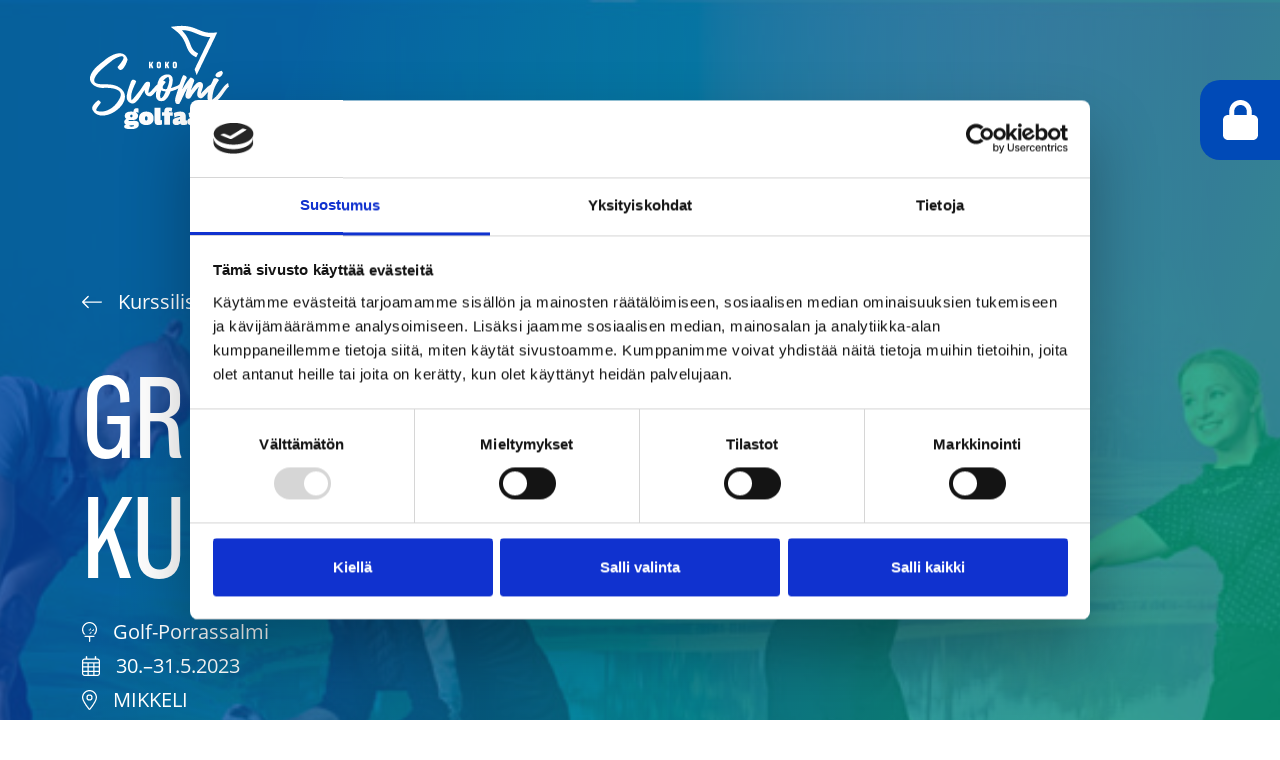

--- FILE ---
content_type: text/html; charset=UTF-8
request_url: https://alkeiskurssit.golf.fi/kurssit/green-card-kurssi-18/
body_size: 11462
content:
<!DOCTYPE html>
<html lang="fi">

<head>
	<meta charset="UTF-8">
<script>
var gform;gform||(document.addEventListener("gform_main_scripts_loaded",function(){gform.scriptsLoaded=!0}),window.addEventListener("DOMContentLoaded",function(){gform.domLoaded=!0}),gform={domLoaded:!1,scriptsLoaded:!1,initializeOnLoaded:function(o){gform.domLoaded&&gform.scriptsLoaded?o():!gform.domLoaded&&gform.scriptsLoaded?window.addEventListener("DOMContentLoaded",o):document.addEventListener("gform_main_scripts_loaded",o)},hooks:{action:{},filter:{}},addAction:function(o,n,r,t){gform.addHook("action",o,n,r,t)},addFilter:function(o,n,r,t){gform.addHook("filter",o,n,r,t)},doAction:function(o){gform.doHook("action",o,arguments)},applyFilters:function(o){return gform.doHook("filter",o,arguments)},removeAction:function(o,n){gform.removeHook("action",o,n)},removeFilter:function(o,n,r){gform.removeHook("filter",o,n,r)},addHook:function(o,n,r,t,i){null==gform.hooks[o][n]&&(gform.hooks[o][n]=[]);var e=gform.hooks[o][n];null==i&&(i=n+"_"+e.length),gform.hooks[o][n].push({tag:i,callable:r,priority:t=null==t?10:t})},doHook:function(n,o,r){var t;if(r=Array.prototype.slice.call(r,1),null!=gform.hooks[n][o]&&((o=gform.hooks[n][o]).sort(function(o,n){return o.priority-n.priority}),o.forEach(function(o){"function"!=typeof(t=o.callable)&&(t=window[t]),"action"==n?t.apply(null,r):r[0]=t.apply(null,r)})),"filter"==n)return r[0]},removeHook:function(o,n,t,i){var r;null!=gform.hooks[o][n]&&(r=(r=gform.hooks[o][n]).filter(function(o,n,r){return!!(null!=i&&i!=o.tag||null!=t&&t!=o.priority)}),gform.hooks[o][n]=r)}});
</script>

	<meta name="viewport" content="width=device-width, initial-scale=1.0">
	<script type="text/javascript" data-cookieconsent="ignore">
	window.dataLayer = window.dataLayer || [];

	function gtag() {
		dataLayer.push(arguments);
	}

	gtag("consent", "default", {
		ad_personalization: "denied",
		ad_storage: "denied",
		ad_user_data: "denied",
		analytics_storage: "denied",
		functionality_storage: "denied",
		personalization_storage: "denied",
		security_storage: "granted",
		wait_for_update: 500,
	});
	gtag("set", "ads_data_redaction", true);
	</script>
<script type="text/javascript"
		id="Cookiebot"
		src="https://consent.cookiebot.com/uc.js"
		data-implementation="wp"
		data-cbid="f7a82678-c40e-439c-84f2-280014fe0c1f"
							data-blockingmode="auto"
	></script>
<meta name='robots' content='index, follow, max-image-preview:large, max-snippet:-1, max-video-preview:-1' />
	<style>img:is([sizes="auto" i], [sizes^="auto," i]) { contain-intrinsic-size: 3000px 1500px }</style>
	
	<!-- This site is optimized with the Yoast SEO plugin v25.8 - https://yoast.com/wordpress/plugins/seo/ -->
	<title>Green Card -kurssi - Suomen Golfliitto Green Card</title>
	<link rel="canonical" href="https://kurssit.golf.fi/kurssit/green-card-kurssi-18/" />
	<meta property="og:locale" content="fi_FI" />
	<meta property="og:type" content="article" />
	<meta property="og:title" content="Green Card -kurssi - Suomen Golfliitto Green Card" />
	<meta property="og:url" content="https://kurssit.golf.fi/kurssit/green-card-kurssi-18/" />
	<meta property="og:site_name" content="Suomen Golfliitto Green Card" />
	<meta name="twitter:card" content="summary_large_image" />
	<script type="application/ld+json" class="yoast-schema-graph">{"@context":"https://schema.org","@graph":[{"@type":"WebPage","@id":"https://kurssit.golf.fi/kurssit/green-card-kurssi-18/","url":"https://kurssit.golf.fi/kurssit/green-card-kurssi-18/","name":"Green Card -kurssi - Suomen Golfliitto Green Card","isPartOf":{"@id":"https://kurssit.golf.fi/#website"},"datePublished":"2023-05-15T05:23:51+00:00","breadcrumb":{"@id":"https://kurssit.golf.fi/kurssit/green-card-kurssi-18/#breadcrumb"},"inLanguage":"fi","potentialAction":[{"@type":"ReadAction","target":["https://kurssit.golf.fi/kurssit/green-card-kurssi-18/"]}]},{"@type":"BreadcrumbList","@id":"https://kurssit.golf.fi/kurssit/green-card-kurssi-18/#breadcrumb","itemListElement":[{"@type":"ListItem","position":1,"name":"Home","item":"https://kurssit.golf.fi/"},{"@type":"ListItem","position":2,"name":"Courses","item":"https://kurssit.golf.fi/courses/"},{"@type":"ListItem","position":3,"name":"Green Card -kurssi"}]},{"@type":"WebSite","@id":"https://kurssit.golf.fi/#website","url":"https://kurssit.golf.fi/","name":"Suomen Golfliitto Green Card","description":"","potentialAction":[{"@type":"SearchAction","target":{"@type":"EntryPoint","urlTemplate":"https://kurssit.golf.fi/?s={search_term_string}"},"query-input":{"@type":"PropertyValueSpecification","valueRequired":true,"valueName":"search_term_string"}}],"inLanguage":"fi"}]}</script>
	<!-- / Yoast SEO plugin. -->


<link rel='dns-prefetch' href='//maps.googleapis.com' />
<link rel='dns-prefetch' href='//kurssit.golf.fi' />
<link rel='dns-prefetch' href='//kit.fontawesome.com' />
<link rel='dns-prefetch' href='//fonts.googleapis.com' />
<script>
window._wpemojiSettings = {"baseUrl":"https:\/\/s.w.org\/images\/core\/emoji\/16.0.1\/72x72\/","ext":".png","svgUrl":"https:\/\/s.w.org\/images\/core\/emoji\/16.0.1\/svg\/","svgExt":".svg","source":{"concatemoji":"https:\/\/kurssit.golf.fi\/wp-includes\/js\/wp-emoji-release.min.js?ver=6.8.2"}};
/*! This file is auto-generated */
!function(s,n){var o,i,e;function c(e){try{var t={supportTests:e,timestamp:(new Date).valueOf()};sessionStorage.setItem(o,JSON.stringify(t))}catch(e){}}function p(e,t,n){e.clearRect(0,0,e.canvas.width,e.canvas.height),e.fillText(t,0,0);var t=new Uint32Array(e.getImageData(0,0,e.canvas.width,e.canvas.height).data),a=(e.clearRect(0,0,e.canvas.width,e.canvas.height),e.fillText(n,0,0),new Uint32Array(e.getImageData(0,0,e.canvas.width,e.canvas.height).data));return t.every(function(e,t){return e===a[t]})}function u(e,t){e.clearRect(0,0,e.canvas.width,e.canvas.height),e.fillText(t,0,0);for(var n=e.getImageData(16,16,1,1),a=0;a<n.data.length;a++)if(0!==n.data[a])return!1;return!0}function f(e,t,n,a){switch(t){case"flag":return n(e,"\ud83c\udff3\ufe0f\u200d\u26a7\ufe0f","\ud83c\udff3\ufe0f\u200b\u26a7\ufe0f")?!1:!n(e,"\ud83c\udde8\ud83c\uddf6","\ud83c\udde8\u200b\ud83c\uddf6")&&!n(e,"\ud83c\udff4\udb40\udc67\udb40\udc62\udb40\udc65\udb40\udc6e\udb40\udc67\udb40\udc7f","\ud83c\udff4\u200b\udb40\udc67\u200b\udb40\udc62\u200b\udb40\udc65\u200b\udb40\udc6e\u200b\udb40\udc67\u200b\udb40\udc7f");case"emoji":return!a(e,"\ud83e\udedf")}return!1}function g(e,t,n,a){var r="undefined"!=typeof WorkerGlobalScope&&self instanceof WorkerGlobalScope?new OffscreenCanvas(300,150):s.createElement("canvas"),o=r.getContext("2d",{willReadFrequently:!0}),i=(o.textBaseline="top",o.font="600 32px Arial",{});return e.forEach(function(e){i[e]=t(o,e,n,a)}),i}function t(e){var t=s.createElement("script");t.src=e,t.defer=!0,s.head.appendChild(t)}"undefined"!=typeof Promise&&(o="wpEmojiSettingsSupports",i=["flag","emoji"],n.supports={everything:!0,everythingExceptFlag:!0},e=new Promise(function(e){s.addEventListener("DOMContentLoaded",e,{once:!0})}),new Promise(function(t){var n=function(){try{var e=JSON.parse(sessionStorage.getItem(o));if("object"==typeof e&&"number"==typeof e.timestamp&&(new Date).valueOf()<e.timestamp+604800&&"object"==typeof e.supportTests)return e.supportTests}catch(e){}return null}();if(!n){if("undefined"!=typeof Worker&&"undefined"!=typeof OffscreenCanvas&&"undefined"!=typeof URL&&URL.createObjectURL&&"undefined"!=typeof Blob)try{var e="postMessage("+g.toString()+"("+[JSON.stringify(i),f.toString(),p.toString(),u.toString()].join(",")+"));",a=new Blob([e],{type:"text/javascript"}),r=new Worker(URL.createObjectURL(a),{name:"wpTestEmojiSupports"});return void(r.onmessage=function(e){c(n=e.data),r.terminate(),t(n)})}catch(e){}c(n=g(i,f,p,u))}t(n)}).then(function(e){for(var t in e)n.supports[t]=e[t],n.supports.everything=n.supports.everything&&n.supports[t],"flag"!==t&&(n.supports.everythingExceptFlag=n.supports.everythingExceptFlag&&n.supports[t]);n.supports.everythingExceptFlag=n.supports.everythingExceptFlag&&!n.supports.flag,n.DOMReady=!1,n.readyCallback=function(){n.DOMReady=!0}}).then(function(){return e}).then(function(){var e;n.supports.everything||(n.readyCallback(),(e=n.source||{}).concatemoji?t(e.concatemoji):e.wpemoji&&e.twemoji&&(t(e.twemoji),t(e.wpemoji)))}))}((window,document),window._wpemojiSettings);
</script>
<style id='wp-emoji-styles-inline-css'>

	img.wp-smiley, img.emoji {
		display: inline !important;
		border: none !important;
		box-shadow: none !important;
		height: 1em !important;
		width: 1em !important;
		margin: 0 0.07em !important;
		vertical-align: -0.1em !important;
		background: none !important;
		padding: 0 !important;
	}
</style>
<link rel='stylesheet' id='wp-block-library-css' href='https://kurssit.golf.fi/wp-includes/css/dist/block-library/style.min.css?ver=6.8.2' media='all' />
<style id='classic-theme-styles-inline-css'>
/*! This file is auto-generated */
.wp-block-button__link{color:#fff;background-color:#32373c;border-radius:9999px;box-shadow:none;text-decoration:none;padding:calc(.667em + 2px) calc(1.333em + 2px);font-size:1.125em}.wp-block-file__button{background:#32373c;color:#fff;text-decoration:none}
</style>
<style id='font-awesome-svg-styles-default-inline-css'>
.svg-inline--fa {
  display: inline-block;
  height: 1em;
  overflow: visible;
  vertical-align: -.125em;
}
</style>
<link rel='stylesheet' id='font-awesome-svg-styles-css' href='https://kurssit.golf.fi/wp-content/uploads/font-awesome/v6.4.2/css/svg-with-js.css' media='all' />
<style id='font-awesome-svg-styles-inline-css'>
   .wp-block-font-awesome-icon svg::before,
   .wp-rich-text-font-awesome-icon svg::before {content: unset;}
</style>
<style id='global-styles-inline-css'>
:root{--wp--preset--aspect-ratio--square: 1;--wp--preset--aspect-ratio--4-3: 4/3;--wp--preset--aspect-ratio--3-4: 3/4;--wp--preset--aspect-ratio--3-2: 3/2;--wp--preset--aspect-ratio--2-3: 2/3;--wp--preset--aspect-ratio--16-9: 16/9;--wp--preset--aspect-ratio--9-16: 9/16;--wp--preset--color--black: #000;--wp--preset--color--cyan-bluish-gray: #abb8c3;--wp--preset--color--white: #fff;--wp--preset--color--pale-pink: #f78da7;--wp--preset--color--vivid-red: #cf2e2e;--wp--preset--color--luminous-vivid-orange: #ff6900;--wp--preset--color--luminous-vivid-amber: #fcb900;--wp--preset--color--light-green-cyan: #7bdcb5;--wp--preset--color--vivid-green-cyan: #00d084;--wp--preset--color--pale-cyan-blue: #8ed1fc;--wp--preset--color--vivid-cyan-blue: #0693e3;--wp--preset--color--vivid-purple: #9b51e0;--wp--preset--color--primary: #0d6efd;--wp--preset--color--secondary: #6c757d;--wp--preset--gradient--vivid-cyan-blue-to-vivid-purple: linear-gradient(135deg,rgba(6,147,227,1) 0%,rgb(155,81,224) 100%);--wp--preset--gradient--light-green-cyan-to-vivid-green-cyan: linear-gradient(135deg,rgb(122,220,180) 0%,rgb(0,208,130) 100%);--wp--preset--gradient--luminous-vivid-amber-to-luminous-vivid-orange: linear-gradient(135deg,rgba(252,185,0,1) 0%,rgba(255,105,0,1) 100%);--wp--preset--gradient--luminous-vivid-orange-to-vivid-red: linear-gradient(135deg,rgba(255,105,0,1) 0%,rgb(207,46,46) 100%);--wp--preset--gradient--very-light-gray-to-cyan-bluish-gray: linear-gradient(135deg,rgb(238,238,238) 0%,rgb(169,184,195) 100%);--wp--preset--gradient--cool-to-warm-spectrum: linear-gradient(135deg,rgb(74,234,220) 0%,rgb(151,120,209) 20%,rgb(207,42,186) 40%,rgb(238,44,130) 60%,rgb(251,105,98) 80%,rgb(254,248,76) 100%);--wp--preset--gradient--blush-light-purple: linear-gradient(135deg,rgb(255,206,236) 0%,rgb(152,150,240) 100%);--wp--preset--gradient--blush-bordeaux: linear-gradient(135deg,rgb(254,205,165) 0%,rgb(254,45,45) 50%,rgb(107,0,62) 100%);--wp--preset--gradient--luminous-dusk: linear-gradient(135deg,rgb(255,203,112) 0%,rgb(199,81,192) 50%,rgb(65,88,208) 100%);--wp--preset--gradient--pale-ocean: linear-gradient(135deg,rgb(255,245,203) 0%,rgb(182,227,212) 50%,rgb(51,167,181) 100%);--wp--preset--gradient--electric-grass: linear-gradient(135deg,rgb(202,248,128) 0%,rgb(113,206,126) 100%);--wp--preset--gradient--midnight: linear-gradient(135deg,rgb(2,3,129) 0%,rgb(40,116,252) 100%);--wp--preset--font-size--small: 13px;--wp--preset--font-size--medium: 20px;--wp--preset--font-size--large: 36px;--wp--preset--font-size--x-large: 42px;--wp--preset--spacing--20: 0.44rem;--wp--preset--spacing--30: 0.67rem;--wp--preset--spacing--40: 1rem;--wp--preset--spacing--50: 1.5rem;--wp--preset--spacing--60: 2.25rem;--wp--preset--spacing--70: 3.38rem;--wp--preset--spacing--80: 5.06rem;--wp--preset--shadow--natural: 6px 6px 9px rgba(0, 0, 0, 0.2);--wp--preset--shadow--deep: 12px 12px 50px rgba(0, 0, 0, 0.4);--wp--preset--shadow--sharp: 6px 6px 0px rgba(0, 0, 0, 0.2);--wp--preset--shadow--outlined: 6px 6px 0px -3px rgba(255, 255, 255, 1), 6px 6px rgba(0, 0, 0, 1);--wp--preset--shadow--crisp: 6px 6px 0px rgba(0, 0, 0, 1);}:where(.is-layout-flex){gap: 0.5em;}:where(.is-layout-grid){gap: 0.5em;}body .is-layout-flex{display: flex;}.is-layout-flex{flex-wrap: wrap;align-items: center;}.is-layout-flex > :is(*, div){margin: 0;}body .is-layout-grid{display: grid;}.is-layout-grid > :is(*, div){margin: 0;}:where(.wp-block-columns.is-layout-flex){gap: 2em;}:where(.wp-block-columns.is-layout-grid){gap: 2em;}:where(.wp-block-post-template.is-layout-flex){gap: 1.25em;}:where(.wp-block-post-template.is-layout-grid){gap: 1.25em;}.has-black-color{color: var(--wp--preset--color--black) !important;}.has-cyan-bluish-gray-color{color: var(--wp--preset--color--cyan-bluish-gray) !important;}.has-white-color{color: var(--wp--preset--color--white) !important;}.has-pale-pink-color{color: var(--wp--preset--color--pale-pink) !important;}.has-vivid-red-color{color: var(--wp--preset--color--vivid-red) !important;}.has-luminous-vivid-orange-color{color: var(--wp--preset--color--luminous-vivid-orange) !important;}.has-luminous-vivid-amber-color{color: var(--wp--preset--color--luminous-vivid-amber) !important;}.has-light-green-cyan-color{color: var(--wp--preset--color--light-green-cyan) !important;}.has-vivid-green-cyan-color{color: var(--wp--preset--color--vivid-green-cyan) !important;}.has-pale-cyan-blue-color{color: var(--wp--preset--color--pale-cyan-blue) !important;}.has-vivid-cyan-blue-color{color: var(--wp--preset--color--vivid-cyan-blue) !important;}.has-vivid-purple-color{color: var(--wp--preset--color--vivid-purple) !important;}.has-black-background-color{background-color: var(--wp--preset--color--black) !important;}.has-cyan-bluish-gray-background-color{background-color: var(--wp--preset--color--cyan-bluish-gray) !important;}.has-white-background-color{background-color: var(--wp--preset--color--white) !important;}.has-pale-pink-background-color{background-color: var(--wp--preset--color--pale-pink) !important;}.has-vivid-red-background-color{background-color: var(--wp--preset--color--vivid-red) !important;}.has-luminous-vivid-orange-background-color{background-color: var(--wp--preset--color--luminous-vivid-orange) !important;}.has-luminous-vivid-amber-background-color{background-color: var(--wp--preset--color--luminous-vivid-amber) !important;}.has-light-green-cyan-background-color{background-color: var(--wp--preset--color--light-green-cyan) !important;}.has-vivid-green-cyan-background-color{background-color: var(--wp--preset--color--vivid-green-cyan) !important;}.has-pale-cyan-blue-background-color{background-color: var(--wp--preset--color--pale-cyan-blue) !important;}.has-vivid-cyan-blue-background-color{background-color: var(--wp--preset--color--vivid-cyan-blue) !important;}.has-vivid-purple-background-color{background-color: var(--wp--preset--color--vivid-purple) !important;}.has-black-border-color{border-color: var(--wp--preset--color--black) !important;}.has-cyan-bluish-gray-border-color{border-color: var(--wp--preset--color--cyan-bluish-gray) !important;}.has-white-border-color{border-color: var(--wp--preset--color--white) !important;}.has-pale-pink-border-color{border-color: var(--wp--preset--color--pale-pink) !important;}.has-vivid-red-border-color{border-color: var(--wp--preset--color--vivid-red) !important;}.has-luminous-vivid-orange-border-color{border-color: var(--wp--preset--color--luminous-vivid-orange) !important;}.has-luminous-vivid-amber-border-color{border-color: var(--wp--preset--color--luminous-vivid-amber) !important;}.has-light-green-cyan-border-color{border-color: var(--wp--preset--color--light-green-cyan) !important;}.has-vivid-green-cyan-border-color{border-color: var(--wp--preset--color--vivid-green-cyan) !important;}.has-pale-cyan-blue-border-color{border-color: var(--wp--preset--color--pale-cyan-blue) !important;}.has-vivid-cyan-blue-border-color{border-color: var(--wp--preset--color--vivid-cyan-blue) !important;}.has-vivid-purple-border-color{border-color: var(--wp--preset--color--vivid-purple) !important;}.has-vivid-cyan-blue-to-vivid-purple-gradient-background{background: var(--wp--preset--gradient--vivid-cyan-blue-to-vivid-purple) !important;}.has-light-green-cyan-to-vivid-green-cyan-gradient-background{background: var(--wp--preset--gradient--light-green-cyan-to-vivid-green-cyan) !important;}.has-luminous-vivid-amber-to-luminous-vivid-orange-gradient-background{background: var(--wp--preset--gradient--luminous-vivid-amber-to-luminous-vivid-orange) !important;}.has-luminous-vivid-orange-to-vivid-red-gradient-background{background: var(--wp--preset--gradient--luminous-vivid-orange-to-vivid-red) !important;}.has-very-light-gray-to-cyan-bluish-gray-gradient-background{background: var(--wp--preset--gradient--very-light-gray-to-cyan-bluish-gray) !important;}.has-cool-to-warm-spectrum-gradient-background{background: var(--wp--preset--gradient--cool-to-warm-spectrum) !important;}.has-blush-light-purple-gradient-background{background: var(--wp--preset--gradient--blush-light-purple) !important;}.has-blush-bordeaux-gradient-background{background: var(--wp--preset--gradient--blush-bordeaux) !important;}.has-luminous-dusk-gradient-background{background: var(--wp--preset--gradient--luminous-dusk) !important;}.has-pale-ocean-gradient-background{background: var(--wp--preset--gradient--pale-ocean) !important;}.has-electric-grass-gradient-background{background: var(--wp--preset--gradient--electric-grass) !important;}.has-midnight-gradient-background{background: var(--wp--preset--gradient--midnight) !important;}.has-small-font-size{font-size: var(--wp--preset--font-size--small) !important;}.has-medium-font-size{font-size: var(--wp--preset--font-size--medium) !important;}.has-large-font-size{font-size: var(--wp--preset--font-size--large) !important;}.has-x-large-font-size{font-size: var(--wp--preset--font-size--x-large) !important;}
:where(.wp-block-post-template.is-layout-flex){gap: 1.25em;}:where(.wp-block-post-template.is-layout-grid){gap: 1.25em;}
:where(.wp-block-columns.is-layout-flex){gap: 2em;}:where(.wp-block-columns.is-layout-grid){gap: 2em;}
:root :where(.wp-block-pullquote){font-size: 1.5em;line-height: 1.6;}
</style>
<link rel='stylesheet' id='googlefont-roboto-css' href='https://fonts.googleapis.com/css2?family=Roboto&#038;display=swap&#038;ver=6.8.2' media='all' />
<link rel='stylesheet' id='builder-frontend-styles-css' href='https://kurssit.golf.fi/wp-content/themes/suomen-golfliitto-green-card/dist/build/css/main.css?ver=1.0' media='all' />
<link rel='stylesheet' id='style_login_widget-css' href='https://kurssit.golf.fi/wp-content/plugins/miniorange-login-with-eve-online-google-facebook/css/style_login_widget.min.css?ver=6.26.12' media='all' />
<script src="https://kurssit.golf.fi/wp-includes/js/jquery/jquery.min.js?ver=3.7.1" id="jquery-core-js"></script>
<script src="https://kurssit.golf.fi/wp-includes/js/jquery/jquery-migrate.min.js?ver=3.4.1" id="jquery-migrate-js"></script>
<script defer crossorigin="anonymous" src="https://kit.fontawesome.com/21eed9e1a0.js" id="font-awesome-official-js"></script>
<link rel="https://api.w.org/" href="https://kurssit.golf.fi/wp-json/" /><link rel="alternate" title="JSON" type="application/json" href="https://kurssit.golf.fi/wp-json/wp/v2/lianatech_course/1005" /><meta name="generator" content="WordPress 6.8.2" />
<link rel='shortlink' href='https://kurssit.golf.fi/?p=1005' />
<link rel="alternate" title="oEmbed (JSON)" type="application/json+oembed" href="https://kurssit.golf.fi/wp-json/oembed/1.0/embed?url=https%3A%2F%2Fkurssit.golf.fi%2Fkurssit%2Fgreen-card-kurssi-18%2F" />
<link rel="alternate" title="oEmbed (XML)" type="text/xml+oembed" href="https://kurssit.golf.fi/wp-json/oembed/1.0/embed?url=https%3A%2F%2Fkurssit.golf.fi%2Fkurssit%2Fgreen-card-kurssi-18%2F&#038;format=xml" />
<link rel="icon" href="https://kurssit.golf.fi/wp-content/uploads/2023/05/cropped-favicon-32x32.png" sizes="32x32" />
<link rel="icon" href="https://kurssit.golf.fi/wp-content/uploads/2023/05/cropped-favicon-192x192.png" sizes="192x192" />
<link rel="apple-touch-icon" href="https://kurssit.golf.fi/wp-content/uploads/2023/05/cropped-favicon-180x180.png" />
<meta name="msapplication-TileImage" content="https://kurssit.golf.fi/wp-content/uploads/2023/05/cropped-favicon-270x270.png" />
	<script>
		var initMap = function() {};
	</script>
	<!-- Google Tag Manager -->
	<script data-cookieconsent="ignore">(function(w,d,s,l,i){w[l]=w[l]||[];w[l].push({'gtm.start':
        new Date().getTime(),event:'gtm.js'});var f=d.getElementsByTagName(s)[0],
        j=d.createElement(s),dl=l!='dataLayer'?'&l='+l:'';j.async=true;j.src=
       'https://www.googletagmanager.com/gtm.js?id='+i+dl;f.parentNode.insertBefore(j,f);
       })(window,document,'script','dataLayer','GTM-TJQMF4BQ');</script>
<!-- End Google Tag Manager --></head>

<body class="wp-singular lianatech_course-template-default single single-lianatech_course postid-1005 wp-embed-responsive wp-theme-suomen-golfliitto-green-card">
		
	<a href="#site-content" class="visually-hidden-focusable">Skip to content</a>

			<header id="masthead" class="FrontpageHeader site-header position-absolute top-0 start-0 w-100" role="banner">
	<nav class="container">
		
<a href="https://kurssit.golf.fi" title="Suomen Golfliitto Green Card" >
			<img width="154" height="154" src="https://kurssit.golf.fi/wp-content/uploads/2023/05/koko-suomi-golfaa-white.png" class="attachment-medium size-medium" alt="" decoding="async" srcset="https://kurssit.golf.fi/wp-content/uploads/2023/05/koko-suomi-golfaa-white.png 154w, https://kurssit.golf.fi/wp-content/uploads/2023/05/koko-suomi-golfaa-white-150x150.png 150w" sizes="(max-width: 154px) 100vw, 154px" />	</a>
		
<div class="NavButtons d-flex flex-column gap-2">
	<div>
					<button class="NavButtons__Button NavButtons__Button--login py-0 ps-0 pe-5 border-0 btn btn-primary d-flex align-items-center" type="button" data-bs-toggle="modal" data-bs-target="#loginModal">
				<div class="NavButtons__Button__Icon d-flex justify-content-center align-items-center">
					<i class="fa-solid fa-lock fs-2"></i>
				</div>
				<div class="NavButtons__Button__HoverText fs-5 fw-bold">Kirjaudu sisään</div>
			</button>
			</div>
	</div>	</nav>
</header>
	

	<main id="site-content" class="site-content" role="main">

					<article class="block-root px-0">
			<section class="Hero--course position-relative mw-100">
				<div class="Hero__Image">
					<img width="2123" height="709" src="https://kurssit.golf.fi/wp-content/uploads/2023/05/Golf_Blue_375x500_V04-flipped.jpg" class="img-fluid h-100 w-100" alt="" decoding="async" fetchpriority="high" srcset="https://kurssit.golf.fi/wp-content/uploads/2023/05/Golf_Blue_375x500_V04-flipped.jpg 2123w, https://kurssit.golf.fi/wp-content/uploads/2023/05/Golf_Blue_375x500_V04-flipped-300x100.jpg 300w, https://kurssit.golf.fi/wp-content/uploads/2023/05/Golf_Blue_375x500_V04-flipped-1024x342.jpg 1024w, https://kurssit.golf.fi/wp-content/uploads/2023/05/Golf_Blue_375x500_V04-flipped-768x256.jpg 768w, https://kurssit.golf.fi/wp-content/uploads/2023/05/Golf_Blue_375x500_V04-flipped-1536x513.jpg 1536w, https://kurssit.golf.fi/wp-content/uploads/2023/05/Golf_Blue_375x500_V04-flipped-2048x684.jpg 2048w" sizes="(max-width: 2123px) 100vw, 2123px" />				</div>
				<div class="Hero__Content d-flex align-items-center position-absolute start-0 top-0 w-100 h-100">
					<div class="container">
						<div class="mb-8 d-flex">
							<a class="fs-5 text-white text-decoration-none d-flex align-items-center" href="https://kurssit.golf.fi">
								<i class="me-4 fa-light fa-arrow-left-long"></i><span>Kurssilistaukseen</span>
							</a>
						</div>
						<div class="row">
							<div class="col-12 col-md-7 col-xl-6 d-flex flex-column justify-content-center">
								<div class="d-flex flex-column">
									<h1 class="mb-5 display-1 lh-1 text-uppercase text-white">
										Green Card -kurssi<br>
									</h1>
									<div class="mb-5">
																				<p class="mb-1 fs-5 text-white">
											<i class="fa-light fa-golf-ball-tee me-4 text-white"></i>Golf-Porrassalmi										</p>
																														<p class="mb-1 fs-5 text-white">
											<i class="fa-light fa-calendar-days me-4 text-white"></i>30.–31.5.2023										</p>
																														<p class="mb-1 fs-5 text-white">
											<i class="fa-light fa-location-dot me-4 text-white"></i>MIKKELI										</p>
																													</div>
																											<div class="mt-8">
										<a class="px-7 py-3 fw-bold btn btn-lg btn-primary btn-hover-secondary rounded-pill" href="https://annilangolfkeskus.fi/peruskurssit-ja-green-card-kaudella-2023/" target="_blank" rel="noopener noreferrer">Ilmoittaudu kurssille seuran sivuilla</a>
									</div>
																	</div>
								<p class="gform_not_found">Hups! Emme löytäneet lomakettasi.</p>							</div>
						</div>
					</div>
				</div>
				<div class="Hero__Bottombar position-absolute bottom-0 start-0"></div>
			</section>
		</article>
	
</main>


<footer id="colophon" class="site-footer py-13" role="contentinfo">
	<div class="container">
		<div class="row justify-content-between gap-12">
			<div class="col-12 col-md-auto d-flex flex-column flex-md-row align-items-center gap-12">
																											<a href="https://golf.fi/" target="_blank">
							<img class="img-fluid" src="https://kurssit.golf.fi/wp-content/uploads/2023/05/golfliitto.png" alt="" />
						</a>
																							<a href="https://kokosuomigolfaa.fi/" target="_blank">
							<img class="img-fluid" src="https://kurssit.golf.fi/wp-content/uploads/2023/05/Rectangle-2.png" alt="" />
						</a>
												</div>
			<div class="col-12 col-md-auto d-flex flex-column flex-md-row justify-content-start justify-content-md-end align-items-center gap-12">
																											<a href="https://ilkka.com/" target="_blank">
							<img class="img-fluid" src="https://kurssit.golf.fi/wp-content/uploads/2023/05/liana-logo-150x100-150x9999-1.png" alt="" />
						</a>
																							<a href="https://www.lianatech.com/" target="_blank">
							<img class="img-fluid" src="https://kurssit.golf.fi/wp-content/uploads/2023/05/liana-logo-150x100-150x9999-2.png" alt="" />
						</a>
												</div>
		</div>
	</div>
	
<div class="LoginModal modal fade" id="loginModal" tabindex="-1" aria-labelledby="loginLabel" aria-hidden="true">
	<div class="modal-dialog">
		<div class="LoginModal__Content modal-content p-9">
			<div class="modal-header border-0 px-0 pt-0 pb-8">
				<h1 class="modal-title" id="loginLabel">Kirjaudu sisään</h1>
			</div>
			<div class="modal-body p-0">
				<div class='gf_browser_chrome gform_wrapper gf_login_form gravity-theme' id='gform_wrapper_0'><form method='post' id='gform_0'><input type='hidden' name='login_redirect' value='/' /><div class='gform_body'><div id='gform_fields_login' class='gform_fields top_label'><div id="field_0_1" class="gfield gfield--type-text gfield_contains_required field_sublabel_below gfield--no-description field_description_below field_validation_below gfield_visibility_visible"  data-js-reload="field_0_1" ><label class='gfield_label gform-field-label' for='input_1'>Käyttäjätunnus<span class="gfield_required"><span class="gfield_required gfield_required_text">(Pakollinen)</span></span></label><div class='ginput_container ginput_container_text'><input name='input_1' id='input_1' type='text' value='' class=''     aria-required="true" aria-invalid="false"   /> </div></div><div id="field_0_2" class="gfield gfield--type-text gfield_contains_required field_sublabel_below gfield--no-description field_description_below field_validation_below gfield_visibility_visible"  data-js-reload="field_0_2" ><label class='gfield_label gform-field-label' for='input_2'>Salasana<span class="gfield_required"><span class="gfield_required gfield_required_text">(Pakollinen)</span></span></label><div class='ginput_container ginput_container_text'><input name='input_2' id='input_2' type='password' value='' class=''     aria-required="true" aria-invalid="false"   /> </div></div></div></div>
        <div class='gform_footer top_label'> <input type='submit' id='gform_submit_button_0' class='gform_button button' value='Kirjaudu sisään'  onclick='if(window["gf_submitting_0"]){return false;}  if( !jQuery("#gform_0")[0].checkValidity || jQuery("#gform_0")[0].checkValidity()){window["gf_submitting_0"]=true;}  ' onkeypress='if( event.keyCode == 13 ){ if(window["gf_submitting_0"]){return false;} if( !jQuery("#gform_0")[0].checkValidity || jQuery("#gform_0")[0].checkValidity()){window["gf_submitting_0"]=true;}  jQuery("#gform_0").trigger("submit",[true]); }' /> 
            <input type='hidden' class='gform_hidden' name='is_submit_0' value='1' />
            <input type='hidden' class='gform_hidden' name='gform_submit' value='0' />
            
            <input type='hidden' class='gform_hidden' name='gform_unique_id' value='' />
            <input type='hidden' class='gform_hidden' name='state_0' value='WyJbXSIsIjkzMjU2YzgyNWRhYjk5NjUzZmZlODYyMTRhZTdjNWYyIl0=' />
            <input type='hidden' class='gform_hidden' name='gform_target_page_number_0' id='gform_target_page_number_0' value='0' />
            <input type='hidden' class='gform_hidden' name='gform_source_page_number_0' id='gform_source_page_number_0' value='1' />
            <input type='hidden' name='gform_field_values' value='' />
            
        </div></form></div><nav class="gf_login_links"><a href="https://kurssit.golf.fi/wp-login.php?action=lostpassword" title="Salasana unohtunut?">Salasana unohtunut?</a><br /></nav>				<a class="d-block text-body fs-5" href="mailto:office@golf.fi">Eikö sinulla ole tunnusta? Lähetä meille sähköpostia!</a>
			</div>
		</div>
	</div>
</div>
</footer>

<script type="speculationrules">
{"prefetch":[{"source":"document","where":{"and":[{"href_matches":"\/*"},{"not":{"href_matches":["\/wp-*.php","\/wp-admin\/*","\/wp-content\/uploads\/*","\/wp-content\/*","\/wp-content\/plugins\/*","\/wp-content\/themes\/suomen-golfliitto-green-card\/*","\/*\\?(.+)"]}},{"not":{"selector_matches":"a[rel~=\"nofollow\"]"}},{"not":{"selector_matches":".no-prefetch, .no-prefetch a"}}]},"eagerness":"conservative"}]}
</script>
<link rel='stylesheet' id='gform_basic-css' href='https://kurssit.golf.fi/wp-content/plugins/gravityforms/assets/css/dist/basic.min.css?ver=2.8.18' media='all' />
<link rel='stylesheet' id='gform_theme_components-css' href='https://kurssit.golf.fi/wp-content/plugins/gravityforms/assets/css/dist/theme-components.min.css?ver=2.8.18' media='all' />
<link rel='stylesheet' id='gform_theme_ie11-css' href='https://kurssit.golf.fi/wp-content/plugins/gravityforms/assets/css/dist/theme-ie11.min.css?ver=2.8.18' media='all' />
<link rel='stylesheet' id='gform_theme-css' href='https://kurssit.golf.fi/wp-content/plugins/gravityforms/assets/css/dist/theme.min.css?ver=2.8.18' media='all' />
<script src="https://maps.googleapis.com/maps/api/js?key=AIzaSyBxZ-pmVXKmiCTykVsM-0dFtGdfpsOv_2Y&amp;callback=initMap" id="google-maps-js"></script>
<script id="builder-frontend-scripts-js-extra">
var themeVariables = {"ajaxURL":"https:\/\/kurssit.golf.fi\/wp-admin\/admin-ajax.php","ajaxNonce":"f9760899d5","restNonce":"eaed5cee3d"};
</script>
<script src="https://kurssit.golf.fi/wp-content/themes/suomen-golfliitto-green-card/dist/build/js/main.js?ver=1.0" id="builder-frontend-scripts-js"></script>
<script src="https://kurssit.golf.fi/wp-includes/js/dist/dom-ready.min.js?ver=f77871ff7694fffea381" id="wp-dom-ready-js"></script>
<script src="https://kurssit.golf.fi/wp-includes/js/dist/hooks.min.js?ver=4d63a3d491d11ffd8ac6" id="wp-hooks-js"></script>
<script src="https://kurssit.golf.fi/wp-includes/js/dist/i18n.min.js?ver=5e580eb46a90c2b997e6" id="wp-i18n-js"></script>
<script id="wp-i18n-js-after">
wp.i18n.setLocaleData( { 'text direction\u0004ltr': [ 'ltr' ] } );
</script>
<script id="wp-a11y-js-translations">
( function( domain, translations ) {
	var localeData = translations.locale_data[ domain ] || translations.locale_data.messages;
	localeData[""].domain = domain;
	wp.i18n.setLocaleData( localeData, domain );
} )( "default", {"translation-revision-date":"2025-04-11 14:01:38+0000","generator":"GlotPress\/4.0.1","domain":"messages","locale_data":{"messages":{"":{"domain":"messages","plural-forms":"nplurals=2; plural=n != 1;","lang":"fi"},"Notifications":["Ilmoitukset"]}},"comment":{"reference":"wp-includes\/js\/dist\/a11y.js"}} );
</script>
<script src="https://kurssit.golf.fi/wp-includes/js/dist/a11y.min.js?ver=3156534cc54473497e14" id="wp-a11y-js"></script>
<script defer='defer' src="https://kurssit.golf.fi/wp-content/plugins/gravityforms/js/jquery.json.min.js?ver=2.8.18" id="gform_json-js"></script>
<script id="gform_gravityforms-js-extra">
var gform_i18n = {"datepicker":{"days":{"monday":"Ma","tuesday":"Ti","wednesday":"Ke","thursday":"To","friday":"Pe","saturday":"La","sunday":"Su"},"months":{"january":"Tammikuu","february":"Helmikuu","march":"Maaliskuu","april":"Huhtikuu","may":"May","june":"Kes\u00e4kuu","july":"Hein\u00e4kuu","august":"Elokuu","september":"Syyskuu","october":"Lokakuu","november":"Marraskuu","december":"Joulukuu"},"firstDay":1,"iconText":"Valitse p\u00e4iv\u00e4"}};
var gf_legacy_multi = [];
var gform_gravityforms = {"strings":{"invalid_file_extension":"T\u00e4m\u00e4n tyyppinen tiedosto ei ole sallittu. Sen pit\u00e4\u00e4 olla yksi seuraavista:","delete_file":"Poista t\u00e4m\u00e4 tiedosto","in_progress":"k\u00e4ynniss\u00e4","file_exceeds_limit":"Tiedoston koko ylitt\u00e4\u00e4 enimm\u00e4israjan","illegal_extension":"T\u00e4m\u00e4n tyyppinen tiedosto ei ole sallittu.","max_reached":"Tiedostoja on enimm\u00e4ism\u00e4\u00e4r\u00e4","unknown_error":"Tiedoston tallentaminen palvelimelle ep\u00e4onnistui","currently_uploading":"Odota kunnes lataus on valmis","cancel":"Peruuta","cancel_upload":"Peruuta lataus","cancelled":"Peruutettu"},"vars":{"images_url":"https:\/\/kurssit.golf.fi\/wp-content\/plugins\/gravityforms\/images"}};
var gf_global = {"gf_currency_config":{"name":"Euro","symbol_left":"","symbol_right":"&#8364;","symbol_padding":" ","thousand_separator":".","decimal_separator":",","decimals":2,"code":"EUR"},"base_url":"https:\/\/kurssit.golf.fi\/wp-content\/plugins\/gravityforms","number_formats":[],"spinnerUrl":"https:\/\/kurssit.golf.fi\/wp-content\/plugins\/gravityforms\/images\/spinner.svg","version_hash":"c76f258cfd790a01c1d03a56c8e7b6c8","strings":{"newRowAdded":"Uusi rivi lis\u00e4tty.","rowRemoved":"Rivi poistettu","formSaved":"Lomake on tallennettu. Sis\u00e4lt\u00f6 sis\u00e4lt\u00e4\u00e4 linkin palataksesi ja t\u00e4ytt\u00e4\u00e4ksesi lomakkeen."}};
</script>
<script defer='defer' src="https://kurssit.golf.fi/wp-content/plugins/gravityforms/js/gravityforms.min.js?ver=2.8.18" id="gform_gravityforms-js"></script>
<script defer='defer' src="https://kurssit.golf.fi/wp-content/plugins/gravityforms/assets/js/dist/utils.min.js?ver=50c7bea9c2320e16728e44ae9fde5f26" id="gform_gravityforms_utils-js"></script>
<script defer='defer' src="https://kurssit.golf.fi/wp-content/plugins/gravityforms/assets/js/dist/vendor-theme.min.js?ver=54e7080aa7a02c83aa61fae430b9d869" id="gform_gravityforms_theme_vendors-js"></script>
<script id="gform_gravityforms_theme-js-extra">
var gform_theme_config = {"common":{"form":{"honeypot":{"version_hash":"c76f258cfd790a01c1d03a56c8e7b6c8"}}},"hmr_dev":"","public_path":"https:\/\/kurssit.golf.fi\/wp-content\/plugins\/gravityforms\/assets\/js\/dist\/"};
</script>
<script defer='defer' src="https://kurssit.golf.fi/wp-content/plugins/gravityforms/assets/js/dist/scripts-theme.min.js?ver=bab19fd84843dabc070e73326d787910" id="gform_gravityforms_theme-js"></script>
<script defer src="https://kurssit.golf.fi/wp-content/plugins/akismet/_inc/akismet-frontend.js?ver=1752606944" id="akismet-frontend-js"></script>


</body>

</html>


--- FILE ---
content_type: text/css
request_url: https://kurssit.golf.fi/wp-content/themes/suomen-golfliitto-green-card/dist/build/css/main.css?ver=1.0
body_size: 47057
content:
@import"https://use.typekit.net/ehi8ckh.css";:root{--bs-blue: #004AB7;--bs-indigo: #6610f2;--bs-purple: #BD35FF;--bs-pink: #d63384;--bs-red: #FF4B5D;--bs-orange: #FF883E;--bs-yellow: #ffc107;--bs-green: #198754;--bs-teal: #00B388;--bs-cyan: #64C8D2;--bs-black: #000;--bs-white: #fff;--bs-gray: #6c757d;--bs-gray-dark: #353535;--bs-gray-100: #f8f9fa;--bs-gray-200: #e9ecef;--bs-gray-300: #dee2e6;--bs-gray-400: #ced4da;--bs-gray-500: #adb5bd;--bs-gray-600: #6c757d;--bs-gray-700: #495057;--bs-gray-800: #353535;--bs-gray-900: #212529;--bs-primary: #004AB7;--bs-secondary: #00B388;--bs-success: #198754;--bs-info: #64C8D2;--bs-warning: #ffc107;--bs-danger: #B30000;--bs-light: #f8f9fa;--bs-dark: #212529;--bs-primary-rgb: 0, 74, 183;--bs-secondary-rgb: 0, 179, 136;--bs-success-rgb: 25, 135, 84;--bs-info-rgb: 100, 200, 210;--bs-warning-rgb: 255, 193, 7;--bs-danger-rgb: 179, 0, 0;--bs-light-rgb: 248, 249, 250;--bs-dark-rgb: 33, 37, 41;--bs-white-rgb: 255, 255, 255;--bs-black-rgb: 0, 0, 0;--bs-body-color-rgb: 33, 37, 41;--bs-body-bg-rgb: 255, 255, 255;--bs-font-sans-serif: "open-sans", system-ui, -apple-system, "Segoe UI", Roboto, "Helvetica Neue", "Noto Sans", "Liberation Sans", Arial, sans-serif, "Apple Color Emoji", "Segoe UI Emoji", "Segoe UI Symbol", "Noto Color Emoji";--bs-font-monospace: SFMono-Regular, Menlo, Monaco, Consolas, "Liberation Mono", "Courier New", monospace;--bs-gradient: linear-gradient(180deg, rgba(255, 255, 255, 0.15), rgba(255, 255, 255, 0));--bs-body-font-family: var(--bs-font-sans-serif);--bs-body-font-size:1rem;--bs-body-font-weight: 400;--bs-body-line-height: 1.5;--bs-body-color: #212529;--bs-body-bg: #fff;--bs-border-width: 1px;--bs-border-style: solid;--bs-border-color: #dee2e6;--bs-border-color-translucent: rgba(0, 0, 0, 0.175);--bs-border-radius: 0.375rem;--bs-border-radius-sm: 0.25rem;--bs-border-radius-lg: 0.5rem;--bs-border-radius-xl: 1.25rem;--bs-border-radius-2xl: 2rem;--bs-border-radius-pill: 50rem;--bs-link-color: #004AB7;--bs-link-hover-color: #003b92;--bs-code-color: #d63384;--bs-highlight-bg: #fff3cd}*,*::before,*::after{box-sizing:border-box}@media(prefers-reduced-motion: no-preference){:root{scroll-behavior:smooth}}body{margin:0;font-family:var(--bs-body-font-family);font-size:var(--bs-body-font-size);font-weight:var(--bs-body-font-weight);line-height:var(--bs-body-line-height);color:var(--bs-body-color);text-align:var(--bs-body-text-align);background-color:var(--bs-body-bg);-webkit-text-size-adjust:100%;-webkit-tap-highlight-color:rgba(0,0,0,0)}hr{margin:1rem 0;color:inherit;border:0;border-top:1px solid;opacity:.25}h6,.h6,h5,.h5,h4,.h4,h3,.h3,h2,.h2,h1,.h1{margin-top:0;margin-bottom:.5rem;font-family:"americane-condensed";font-weight:400;line-height:1.2;color:#004ab7}h1,.h1{font-size:calc(1.4375rem + 2.25vw)}@media(min-width: 1200px){h1,.h1{font-size:3.125rem}}h2,.h2{font-size:calc(1.375rem + 1.5vw)}@media(min-width: 1200px){h2,.h2{font-size:2.5rem}}h3,.h3{font-size:calc(1.3rem + 0.6vw)}@media(min-width: 1200px){h3,.h3{font-size:1.75rem}}h4,.h4{font-size:calc(1.275rem + 0.3vw)}@media(min-width: 1200px){h4,.h4{font-size:1.5rem}}h5,.h5{font-size:1.25rem}h6,.h6{font-size:1rem}p{margin-top:0;margin-bottom:1rem}abbr[title]{-webkit-text-decoration:underline dotted;text-decoration:underline dotted;cursor:help;-webkit-text-decoration-skip-ink:none;text-decoration-skip-ink:none}address{margin-bottom:1rem;font-style:normal;line-height:inherit}ol,ul{padding-left:2rem}ol,ul,dl{margin-top:0;margin-bottom:1rem}ol ol,ul ul,ol ul,ul ol{margin-bottom:0}dt{font-weight:700}dd{margin-bottom:.5rem;margin-left:0}blockquote{margin:0 0 1rem}b,strong{font-weight:bolder}small,.small{font-size:0.875em}mark,.mark{padding:.1875em;background-color:var(--bs-highlight-bg)}sub,sup{position:relative;font-size:0.75em;line-height:0;vertical-align:baseline}sub{bottom:-0.25em}sup{top:-0.5em}a{color:var(--bs-link-color);text-decoration:underline}a:hover{color:var(--bs-link-hover-color)}a:not([href]):not([class]),a:not([href]):not([class]):hover{color:inherit;text-decoration:none}pre,code,kbd,samp{font-family:var(--bs-font-monospace);font-size:1em}pre{display:block;margin-top:0;margin-bottom:1rem;overflow:auto;font-size:0.875em}pre code{font-size:inherit;color:inherit;word-break:normal}code{font-size:0.875em;color:var(--bs-code-color);word-wrap:break-word}a>code{color:inherit}kbd{padding:.1875rem .375rem;font-size:0.875em;color:var(--bs-body-bg);background-color:var(--bs-body-color);border-radius:.25rem}kbd kbd{padding:0;font-size:1em}figure{margin:0 0 1rem}img,svg{vertical-align:middle}table{caption-side:bottom;border-collapse:collapse}caption{padding-top:.5rem;padding-bottom:.5rem;color:#6c757d;text-align:left}th{text-align:inherit;text-align:-webkit-match-parent}thead,tbody,tfoot,tr,td,th{border-color:inherit;border-style:solid;border-width:0}label{display:inline-block}button{border-radius:0}button:focus:not(:focus-visible){outline:0}input,button,select,optgroup,textarea{margin:0;font-family:inherit;font-size:inherit;line-height:inherit}button,select{text-transform:none}[role=button]{cursor:pointer}select{word-wrap:normal}select:disabled{opacity:1}[list]:not([type=date]):not([type=datetime-local]):not([type=month]):not([type=week]):not([type=time])::-webkit-calendar-picker-indicator{display:none !important}button,[type=button],[type=reset],[type=submit]{-webkit-appearance:button}button:not(:disabled),[type=button]:not(:disabled),[type=reset]:not(:disabled),[type=submit]:not(:disabled){cursor:pointer}::-moz-focus-inner{padding:0;border-style:none}textarea{resize:vertical}fieldset{min-width:0;padding:0;margin:0;border:0}legend{float:left;width:100%;padding:0;margin-bottom:.5rem;font-size:calc(1.275rem + 0.3vw);line-height:inherit}@media(min-width: 1200px){legend{font-size:1.5rem}}legend+*{clear:left}::-webkit-datetime-edit-fields-wrapper,::-webkit-datetime-edit-text,::-webkit-datetime-edit-minute,::-webkit-datetime-edit-hour-field,::-webkit-datetime-edit-day-field,::-webkit-datetime-edit-month-field,::-webkit-datetime-edit-year-field{padding:0}::-webkit-inner-spin-button{height:auto}[type=search]{outline-offset:-2px;-webkit-appearance:textfield}::-webkit-search-decoration{-webkit-appearance:none}::-webkit-color-swatch-wrapper{padding:0}::-webkit-file-upload-button{font:inherit;-webkit-appearance:button}::file-selector-button{font:inherit;-webkit-appearance:button}output{display:inline-block}iframe{border:0}summary{display:list-item;cursor:pointer}progress{vertical-align:baseline}[hidden]{display:none !important}.lead{font-size:1.25rem;font-weight:300}.display-1,.AddCourseForm_wrapper .gform_title,.EditUserForm_wrapper .gform_title,.EditCourseForm_wrapper .gform_title{font-size:calc(1.875rem + 7.5vw);font-weight:400;line-height:1.2}@media(min-width: 1200px){.display-1,.AddCourseForm_wrapper .gform_title,.EditUserForm_wrapper .gform_title,.EditCourseForm_wrapper .gform_title{font-size:7.5rem}}.display-2{font-size:calc(1.575rem + 3.9vw);font-weight:400;line-height:1.2}@media(min-width: 1200px){.display-2{font-size:4.5rem}}.display-3{font-size:calc(1.525rem + 3.3vw);font-weight:400;line-height:1.2}@media(min-width: 1200px){.display-3{font-size:4rem}}.display-4{font-size:calc(1.475rem + 2.7vw);font-weight:400;line-height:1.2}@media(min-width: 1200px){.display-4{font-size:3.5rem}}.display-5{font-size:calc(1.425rem + 2.1vw);font-weight:400;line-height:1.2}@media(min-width: 1200px){.display-5{font-size:3rem}}.display-6{font-size:calc(1.375rem + 1.5vw);font-weight:400;line-height:1.2}@media(min-width: 1200px){.display-6{font-size:2.5rem}}.list-unstyled{padding-left:0;list-style:none}.list-inline{padding-left:0;list-style:none}.list-inline-item{display:inline-block}.list-inline-item:not(:last-child){margin-right:.5rem}.initialism{font-size:0.875em;text-transform:uppercase}.blockquote{margin-bottom:1rem;font-size:1.25rem}.blockquote>:last-child{margin-bottom:0}.blockquote-footer{margin-top:-1rem;margin-bottom:1rem;font-size:0.875em;color:#6c757d}.blockquote-footer::before{content:"— "}.img-fluid{max-width:100%;height:auto}.img-thumbnail{padding:.25rem;background-color:#fff;border:1px solid var(--bs-border-color);border-radius:.375rem;max-width:100%;height:auto}.figure{display:inline-block}.figure-img{margin-bottom:.5rem;line-height:1}.figure-caption{font-size:0.875em;color:#6c757d}.container,.container-fluid,.container-xxl,.container-xl,.container-lg,.container-md,.container-sm{--bs-gutter-x: 1.5rem;--bs-gutter-y: 0;width:100%;padding-right:calc(var(--bs-gutter-x)*.5);padding-left:calc(var(--bs-gutter-x)*.5);margin-right:auto;margin-left:auto}@media(min-width: 576px){.container-sm,.container{max-width:540px}}@media(min-width: 768px){.container-md,.container-sm,.container{max-width:720px}}@media(min-width: 992px){.container-lg,.container-md,.container-sm,.container{max-width:960px}}@media(min-width: 1200px){.container-xl,.container-lg,.container-md,.container-sm,.container{max-width:1140px}}@media(min-width: 1400px){.container-xxl,.container-xl,.container-lg,.container-md,.container-sm,.container{max-width:1320px}}.row{--bs-gutter-x: 1.5rem;--bs-gutter-y: 0;display:flex;flex-wrap:wrap;margin-top:calc(-1*var(--bs-gutter-y));margin-right:calc(-0.5*var(--bs-gutter-x));margin-left:calc(-0.5*var(--bs-gutter-x))}.row>*{flex-shrink:0;width:100%;max-width:100%;padding-right:calc(var(--bs-gutter-x)*.5);padding-left:calc(var(--bs-gutter-x)*.5);margin-top:var(--bs-gutter-y)}.col{flex:1 0 0%}.row-cols-auto>*{flex:0 0 auto;width:auto}.row-cols-1>*{flex:0 0 auto;width:100%}.row-cols-2>*{flex:0 0 auto;width:50%}.row-cols-3>*{flex:0 0 auto;width:33.3333333333%}.row-cols-4>*{flex:0 0 auto;width:25%}.row-cols-5>*{flex:0 0 auto;width:20%}.row-cols-6>*{flex:0 0 auto;width:16.6666666667%}.col-auto{flex:0 0 auto;width:auto}.col-1{flex:0 0 auto;width:8.33333333%}.col-2{flex:0 0 auto;width:16.66666667%}.col-3{flex:0 0 auto;width:25%}.col-4{flex:0 0 auto;width:33.33333333%}.col-5{flex:0 0 auto;width:41.66666667%}.col-6{flex:0 0 auto;width:50%}.col-7{flex:0 0 auto;width:58.33333333%}.col-8{flex:0 0 auto;width:66.66666667%}.col-9{flex:0 0 auto;width:75%}.col-10{flex:0 0 auto;width:83.33333333%}.col-11{flex:0 0 auto;width:91.66666667%}.col-12{flex:0 0 auto;width:100%}.offset-1{margin-left:8.33333333%}.offset-2{margin-left:16.66666667%}.offset-3{margin-left:25%}.offset-4{margin-left:33.33333333%}.offset-5{margin-left:41.66666667%}.offset-6{margin-left:50%}.offset-7{margin-left:58.33333333%}.offset-8{margin-left:66.66666667%}.offset-9{margin-left:75%}.offset-10{margin-left:83.33333333%}.offset-11{margin-left:91.66666667%}.g-0,.gx-0{--bs-gutter-x: 0}.g-0,.gy-0{--bs-gutter-y: 0}.g-1,.gx-1{--bs-gutter-x: 0.25rem}.g-1,.gy-1{--bs-gutter-y: 0.25rem}.g-2,.gx-2{--bs-gutter-x: 0.5rem}.g-2,.gy-2{--bs-gutter-y: 0.5rem}.g-3,.gx-3{--bs-gutter-x: 0.75rem}.g-3,.gy-3{--bs-gutter-y: 0.75rem}.g-4,.gx-4{--bs-gutter-x: 1rem}.g-4,.gy-4{--bs-gutter-y: 1rem}.g-5,.gx-5{--bs-gutter-x: 1.25rem}.g-5,.gy-5{--bs-gutter-y: 1.25rem}.g-6,.gx-6{--bs-gutter-x: 1.5rem}.g-6,.gy-6{--bs-gutter-y: 1.5rem}.g-7,.gx-7{--bs-gutter-x: 2rem}.g-7,.gy-7{--bs-gutter-y: 2rem}.g-8,.gx-8{--bs-gutter-x: 2.5rem}.g-8,.gy-8{--bs-gutter-y: 2.5rem}.g-9,.gx-9{--bs-gutter-x: 3rem}.g-9,.gy-9{--bs-gutter-y: 3rem}.g-10,.gx-10{--bs-gutter-x: 3.5rem}.g-10,.gy-10{--bs-gutter-y: 3.5rem}.g-11,.gx-11{--bs-gutter-x: 4rem}.g-11,.gy-11{--bs-gutter-y: 4rem}.g-12,.gx-12{--bs-gutter-x: 4.5rem}.g-12,.gy-12{--bs-gutter-y: 4.5rem}.g-13,.gx-13{--bs-gutter-x: 6.5rem}.g-13,.gy-13{--bs-gutter-y: 6.5rem}@media(min-width: 576px){.col-sm{flex:1 0 0%}.row-cols-sm-auto>*{flex:0 0 auto;width:auto}.row-cols-sm-1>*{flex:0 0 auto;width:100%}.row-cols-sm-2>*{flex:0 0 auto;width:50%}.row-cols-sm-3>*{flex:0 0 auto;width:33.3333333333%}.row-cols-sm-4>*{flex:0 0 auto;width:25%}.row-cols-sm-5>*{flex:0 0 auto;width:20%}.row-cols-sm-6>*{flex:0 0 auto;width:16.6666666667%}.col-sm-auto{flex:0 0 auto;width:auto}.col-sm-1{flex:0 0 auto;width:8.33333333%}.col-sm-2{flex:0 0 auto;width:16.66666667%}.col-sm-3{flex:0 0 auto;width:25%}.col-sm-4{flex:0 0 auto;width:33.33333333%}.col-sm-5{flex:0 0 auto;width:41.66666667%}.col-sm-6{flex:0 0 auto;width:50%}.col-sm-7{flex:0 0 auto;width:58.33333333%}.col-sm-8{flex:0 0 auto;width:66.66666667%}.col-sm-9{flex:0 0 auto;width:75%}.col-sm-10{flex:0 0 auto;width:83.33333333%}.col-sm-11{flex:0 0 auto;width:91.66666667%}.col-sm-12{flex:0 0 auto;width:100%}.offset-sm-0{margin-left:0}.offset-sm-1{margin-left:8.33333333%}.offset-sm-2{margin-left:16.66666667%}.offset-sm-3{margin-left:25%}.offset-sm-4{margin-left:33.33333333%}.offset-sm-5{margin-left:41.66666667%}.offset-sm-6{margin-left:50%}.offset-sm-7{margin-left:58.33333333%}.offset-sm-8{margin-left:66.66666667%}.offset-sm-9{margin-left:75%}.offset-sm-10{margin-left:83.33333333%}.offset-sm-11{margin-left:91.66666667%}.g-sm-0,.gx-sm-0{--bs-gutter-x: 0}.g-sm-0,.gy-sm-0{--bs-gutter-y: 0}.g-sm-1,.gx-sm-1{--bs-gutter-x: 0.25rem}.g-sm-1,.gy-sm-1{--bs-gutter-y: 0.25rem}.g-sm-2,.gx-sm-2{--bs-gutter-x: 0.5rem}.g-sm-2,.gy-sm-2{--bs-gutter-y: 0.5rem}.g-sm-3,.gx-sm-3{--bs-gutter-x: 0.75rem}.g-sm-3,.gy-sm-3{--bs-gutter-y: 0.75rem}.g-sm-4,.gx-sm-4{--bs-gutter-x: 1rem}.g-sm-4,.gy-sm-4{--bs-gutter-y: 1rem}.g-sm-5,.gx-sm-5{--bs-gutter-x: 1.25rem}.g-sm-5,.gy-sm-5{--bs-gutter-y: 1.25rem}.g-sm-6,.gx-sm-6{--bs-gutter-x: 1.5rem}.g-sm-6,.gy-sm-6{--bs-gutter-y: 1.5rem}.g-sm-7,.gx-sm-7{--bs-gutter-x: 2rem}.g-sm-7,.gy-sm-7{--bs-gutter-y: 2rem}.g-sm-8,.gx-sm-8{--bs-gutter-x: 2.5rem}.g-sm-8,.gy-sm-8{--bs-gutter-y: 2.5rem}.g-sm-9,.gx-sm-9{--bs-gutter-x: 3rem}.g-sm-9,.gy-sm-9{--bs-gutter-y: 3rem}.g-sm-10,.gx-sm-10{--bs-gutter-x: 3.5rem}.g-sm-10,.gy-sm-10{--bs-gutter-y: 3.5rem}.g-sm-11,.gx-sm-11{--bs-gutter-x: 4rem}.g-sm-11,.gy-sm-11{--bs-gutter-y: 4rem}.g-sm-12,.gx-sm-12{--bs-gutter-x: 4.5rem}.g-sm-12,.gy-sm-12{--bs-gutter-y: 4.5rem}.g-sm-13,.gx-sm-13{--bs-gutter-x: 6.5rem}.g-sm-13,.gy-sm-13{--bs-gutter-y: 6.5rem}}@media(min-width: 768px){.col-md{flex:1 0 0%}.row-cols-md-auto>*{flex:0 0 auto;width:auto}.row-cols-md-1>*{flex:0 0 auto;width:100%}.row-cols-md-2>*{flex:0 0 auto;width:50%}.row-cols-md-3>*{flex:0 0 auto;width:33.3333333333%}.row-cols-md-4>*{flex:0 0 auto;width:25%}.row-cols-md-5>*{flex:0 0 auto;width:20%}.row-cols-md-6>*{flex:0 0 auto;width:16.6666666667%}.col-md-auto{flex:0 0 auto;width:auto}.col-md-1{flex:0 0 auto;width:8.33333333%}.col-md-2{flex:0 0 auto;width:16.66666667%}.col-md-3{flex:0 0 auto;width:25%}.col-md-4{flex:0 0 auto;width:33.33333333%}.col-md-5{flex:0 0 auto;width:41.66666667%}.col-md-6{flex:0 0 auto;width:50%}.col-md-7{flex:0 0 auto;width:58.33333333%}.col-md-8{flex:0 0 auto;width:66.66666667%}.col-md-9{flex:0 0 auto;width:75%}.col-md-10{flex:0 0 auto;width:83.33333333%}.col-md-11{flex:0 0 auto;width:91.66666667%}.col-md-12{flex:0 0 auto;width:100%}.offset-md-0{margin-left:0}.offset-md-1{margin-left:8.33333333%}.offset-md-2{margin-left:16.66666667%}.offset-md-3{margin-left:25%}.offset-md-4{margin-left:33.33333333%}.offset-md-5{margin-left:41.66666667%}.offset-md-6{margin-left:50%}.offset-md-7{margin-left:58.33333333%}.offset-md-8{margin-left:66.66666667%}.offset-md-9{margin-left:75%}.offset-md-10{margin-left:83.33333333%}.offset-md-11{margin-left:91.66666667%}.g-md-0,.gx-md-0{--bs-gutter-x: 0}.g-md-0,.gy-md-0{--bs-gutter-y: 0}.g-md-1,.gx-md-1{--bs-gutter-x: 0.25rem}.g-md-1,.gy-md-1{--bs-gutter-y: 0.25rem}.g-md-2,.gx-md-2{--bs-gutter-x: 0.5rem}.g-md-2,.gy-md-2{--bs-gutter-y: 0.5rem}.g-md-3,.gx-md-3{--bs-gutter-x: 0.75rem}.g-md-3,.gy-md-3{--bs-gutter-y: 0.75rem}.g-md-4,.gx-md-4{--bs-gutter-x: 1rem}.g-md-4,.gy-md-4{--bs-gutter-y: 1rem}.g-md-5,.gx-md-5{--bs-gutter-x: 1.25rem}.g-md-5,.gy-md-5{--bs-gutter-y: 1.25rem}.g-md-6,.gx-md-6{--bs-gutter-x: 1.5rem}.g-md-6,.gy-md-6{--bs-gutter-y: 1.5rem}.g-md-7,.gx-md-7{--bs-gutter-x: 2rem}.g-md-7,.gy-md-7{--bs-gutter-y: 2rem}.g-md-8,.gx-md-8{--bs-gutter-x: 2.5rem}.g-md-8,.gy-md-8{--bs-gutter-y: 2.5rem}.g-md-9,.gx-md-9{--bs-gutter-x: 3rem}.g-md-9,.gy-md-9{--bs-gutter-y: 3rem}.g-md-10,.gx-md-10{--bs-gutter-x: 3.5rem}.g-md-10,.gy-md-10{--bs-gutter-y: 3.5rem}.g-md-11,.gx-md-11{--bs-gutter-x: 4rem}.g-md-11,.gy-md-11{--bs-gutter-y: 4rem}.g-md-12,.gx-md-12{--bs-gutter-x: 4.5rem}.g-md-12,.gy-md-12{--bs-gutter-y: 4.5rem}.g-md-13,.gx-md-13{--bs-gutter-x: 6.5rem}.g-md-13,.gy-md-13{--bs-gutter-y: 6.5rem}}@media(min-width: 992px){.col-lg{flex:1 0 0%}.row-cols-lg-auto>*{flex:0 0 auto;width:auto}.row-cols-lg-1>*{flex:0 0 auto;width:100%}.row-cols-lg-2>*{flex:0 0 auto;width:50%}.row-cols-lg-3>*{flex:0 0 auto;width:33.3333333333%}.row-cols-lg-4>*{flex:0 0 auto;width:25%}.row-cols-lg-5>*{flex:0 0 auto;width:20%}.row-cols-lg-6>*{flex:0 0 auto;width:16.6666666667%}.col-lg-auto{flex:0 0 auto;width:auto}.col-lg-1{flex:0 0 auto;width:8.33333333%}.col-lg-2{flex:0 0 auto;width:16.66666667%}.col-lg-3{flex:0 0 auto;width:25%}.col-lg-4{flex:0 0 auto;width:33.33333333%}.col-lg-5{flex:0 0 auto;width:41.66666667%}.col-lg-6{flex:0 0 auto;width:50%}.col-lg-7{flex:0 0 auto;width:58.33333333%}.col-lg-8{flex:0 0 auto;width:66.66666667%}.col-lg-9{flex:0 0 auto;width:75%}.col-lg-10{flex:0 0 auto;width:83.33333333%}.col-lg-11{flex:0 0 auto;width:91.66666667%}.col-lg-12{flex:0 0 auto;width:100%}.offset-lg-0{margin-left:0}.offset-lg-1{margin-left:8.33333333%}.offset-lg-2{margin-left:16.66666667%}.offset-lg-3{margin-left:25%}.offset-lg-4{margin-left:33.33333333%}.offset-lg-5{margin-left:41.66666667%}.offset-lg-6{margin-left:50%}.offset-lg-7{margin-left:58.33333333%}.offset-lg-8{margin-left:66.66666667%}.offset-lg-9{margin-left:75%}.offset-lg-10{margin-left:83.33333333%}.offset-lg-11{margin-left:91.66666667%}.g-lg-0,.gx-lg-0{--bs-gutter-x: 0}.g-lg-0,.gy-lg-0{--bs-gutter-y: 0}.g-lg-1,.gx-lg-1{--bs-gutter-x: 0.25rem}.g-lg-1,.gy-lg-1{--bs-gutter-y: 0.25rem}.g-lg-2,.gx-lg-2{--bs-gutter-x: 0.5rem}.g-lg-2,.gy-lg-2{--bs-gutter-y: 0.5rem}.g-lg-3,.gx-lg-3{--bs-gutter-x: 0.75rem}.g-lg-3,.gy-lg-3{--bs-gutter-y: 0.75rem}.g-lg-4,.gx-lg-4{--bs-gutter-x: 1rem}.g-lg-4,.gy-lg-4{--bs-gutter-y: 1rem}.g-lg-5,.gx-lg-5{--bs-gutter-x: 1.25rem}.g-lg-5,.gy-lg-5{--bs-gutter-y: 1.25rem}.g-lg-6,.gx-lg-6{--bs-gutter-x: 1.5rem}.g-lg-6,.gy-lg-6{--bs-gutter-y: 1.5rem}.g-lg-7,.gx-lg-7{--bs-gutter-x: 2rem}.g-lg-7,.gy-lg-7{--bs-gutter-y: 2rem}.g-lg-8,.gx-lg-8{--bs-gutter-x: 2.5rem}.g-lg-8,.gy-lg-8{--bs-gutter-y: 2.5rem}.g-lg-9,.gx-lg-9{--bs-gutter-x: 3rem}.g-lg-9,.gy-lg-9{--bs-gutter-y: 3rem}.g-lg-10,.gx-lg-10{--bs-gutter-x: 3.5rem}.g-lg-10,.gy-lg-10{--bs-gutter-y: 3.5rem}.g-lg-11,.gx-lg-11{--bs-gutter-x: 4rem}.g-lg-11,.gy-lg-11{--bs-gutter-y: 4rem}.g-lg-12,.gx-lg-12{--bs-gutter-x: 4.5rem}.g-lg-12,.gy-lg-12{--bs-gutter-y: 4.5rem}.g-lg-13,.gx-lg-13{--bs-gutter-x: 6.5rem}.g-lg-13,.gy-lg-13{--bs-gutter-y: 6.5rem}}@media(min-width: 1200px){.col-xl{flex:1 0 0%}.row-cols-xl-auto>*{flex:0 0 auto;width:auto}.row-cols-xl-1>*{flex:0 0 auto;width:100%}.row-cols-xl-2>*{flex:0 0 auto;width:50%}.row-cols-xl-3>*{flex:0 0 auto;width:33.3333333333%}.row-cols-xl-4>*{flex:0 0 auto;width:25%}.row-cols-xl-5>*{flex:0 0 auto;width:20%}.row-cols-xl-6>*{flex:0 0 auto;width:16.6666666667%}.col-xl-auto{flex:0 0 auto;width:auto}.col-xl-1{flex:0 0 auto;width:8.33333333%}.col-xl-2{flex:0 0 auto;width:16.66666667%}.col-xl-3{flex:0 0 auto;width:25%}.col-xl-4{flex:0 0 auto;width:33.33333333%}.col-xl-5{flex:0 0 auto;width:41.66666667%}.col-xl-6{flex:0 0 auto;width:50%}.col-xl-7{flex:0 0 auto;width:58.33333333%}.col-xl-8{flex:0 0 auto;width:66.66666667%}.col-xl-9{flex:0 0 auto;width:75%}.col-xl-10{flex:0 0 auto;width:83.33333333%}.col-xl-11{flex:0 0 auto;width:91.66666667%}.col-xl-12{flex:0 0 auto;width:100%}.offset-xl-0{margin-left:0}.offset-xl-1{margin-left:8.33333333%}.offset-xl-2{margin-left:16.66666667%}.offset-xl-3{margin-left:25%}.offset-xl-4{margin-left:33.33333333%}.offset-xl-5{margin-left:41.66666667%}.offset-xl-6{margin-left:50%}.offset-xl-7{margin-left:58.33333333%}.offset-xl-8{margin-left:66.66666667%}.offset-xl-9{margin-left:75%}.offset-xl-10{margin-left:83.33333333%}.offset-xl-11{margin-left:91.66666667%}.g-xl-0,.gx-xl-0{--bs-gutter-x: 0}.g-xl-0,.gy-xl-0{--bs-gutter-y: 0}.g-xl-1,.gx-xl-1{--bs-gutter-x: 0.25rem}.g-xl-1,.gy-xl-1{--bs-gutter-y: 0.25rem}.g-xl-2,.gx-xl-2{--bs-gutter-x: 0.5rem}.g-xl-2,.gy-xl-2{--bs-gutter-y: 0.5rem}.g-xl-3,.gx-xl-3{--bs-gutter-x: 0.75rem}.g-xl-3,.gy-xl-3{--bs-gutter-y: 0.75rem}.g-xl-4,.gx-xl-4{--bs-gutter-x: 1rem}.g-xl-4,.gy-xl-4{--bs-gutter-y: 1rem}.g-xl-5,.gx-xl-5{--bs-gutter-x: 1.25rem}.g-xl-5,.gy-xl-5{--bs-gutter-y: 1.25rem}.g-xl-6,.gx-xl-6{--bs-gutter-x: 1.5rem}.g-xl-6,.gy-xl-6{--bs-gutter-y: 1.5rem}.g-xl-7,.gx-xl-7{--bs-gutter-x: 2rem}.g-xl-7,.gy-xl-7{--bs-gutter-y: 2rem}.g-xl-8,.gx-xl-8{--bs-gutter-x: 2.5rem}.g-xl-8,.gy-xl-8{--bs-gutter-y: 2.5rem}.g-xl-9,.gx-xl-9{--bs-gutter-x: 3rem}.g-xl-9,.gy-xl-9{--bs-gutter-y: 3rem}.g-xl-10,.gx-xl-10{--bs-gutter-x: 3.5rem}.g-xl-10,.gy-xl-10{--bs-gutter-y: 3.5rem}.g-xl-11,.gx-xl-11{--bs-gutter-x: 4rem}.g-xl-11,.gy-xl-11{--bs-gutter-y: 4rem}.g-xl-12,.gx-xl-12{--bs-gutter-x: 4.5rem}.g-xl-12,.gy-xl-12{--bs-gutter-y: 4.5rem}.g-xl-13,.gx-xl-13{--bs-gutter-x: 6.5rem}.g-xl-13,.gy-xl-13{--bs-gutter-y: 6.5rem}}@media(min-width: 1400px){.col-xxl{flex:1 0 0%}.row-cols-xxl-auto>*{flex:0 0 auto;width:auto}.row-cols-xxl-1>*{flex:0 0 auto;width:100%}.row-cols-xxl-2>*{flex:0 0 auto;width:50%}.row-cols-xxl-3>*{flex:0 0 auto;width:33.3333333333%}.row-cols-xxl-4>*{flex:0 0 auto;width:25%}.row-cols-xxl-5>*{flex:0 0 auto;width:20%}.row-cols-xxl-6>*{flex:0 0 auto;width:16.6666666667%}.col-xxl-auto{flex:0 0 auto;width:auto}.col-xxl-1{flex:0 0 auto;width:8.33333333%}.col-xxl-2{flex:0 0 auto;width:16.66666667%}.col-xxl-3{flex:0 0 auto;width:25%}.col-xxl-4{flex:0 0 auto;width:33.33333333%}.col-xxl-5{flex:0 0 auto;width:41.66666667%}.col-xxl-6{flex:0 0 auto;width:50%}.col-xxl-7{flex:0 0 auto;width:58.33333333%}.col-xxl-8{flex:0 0 auto;width:66.66666667%}.col-xxl-9{flex:0 0 auto;width:75%}.col-xxl-10{flex:0 0 auto;width:83.33333333%}.col-xxl-11{flex:0 0 auto;width:91.66666667%}.col-xxl-12{flex:0 0 auto;width:100%}.offset-xxl-0{margin-left:0}.offset-xxl-1{margin-left:8.33333333%}.offset-xxl-2{margin-left:16.66666667%}.offset-xxl-3{margin-left:25%}.offset-xxl-4{margin-left:33.33333333%}.offset-xxl-5{margin-left:41.66666667%}.offset-xxl-6{margin-left:50%}.offset-xxl-7{margin-left:58.33333333%}.offset-xxl-8{margin-left:66.66666667%}.offset-xxl-9{margin-left:75%}.offset-xxl-10{margin-left:83.33333333%}.offset-xxl-11{margin-left:91.66666667%}.g-xxl-0,.gx-xxl-0{--bs-gutter-x: 0}.g-xxl-0,.gy-xxl-0{--bs-gutter-y: 0}.g-xxl-1,.gx-xxl-1{--bs-gutter-x: 0.25rem}.g-xxl-1,.gy-xxl-1{--bs-gutter-y: 0.25rem}.g-xxl-2,.gx-xxl-2{--bs-gutter-x: 0.5rem}.g-xxl-2,.gy-xxl-2{--bs-gutter-y: 0.5rem}.g-xxl-3,.gx-xxl-3{--bs-gutter-x: 0.75rem}.g-xxl-3,.gy-xxl-3{--bs-gutter-y: 0.75rem}.g-xxl-4,.gx-xxl-4{--bs-gutter-x: 1rem}.g-xxl-4,.gy-xxl-4{--bs-gutter-y: 1rem}.g-xxl-5,.gx-xxl-5{--bs-gutter-x: 1.25rem}.g-xxl-5,.gy-xxl-5{--bs-gutter-y: 1.25rem}.g-xxl-6,.gx-xxl-6{--bs-gutter-x: 1.5rem}.g-xxl-6,.gy-xxl-6{--bs-gutter-y: 1.5rem}.g-xxl-7,.gx-xxl-7{--bs-gutter-x: 2rem}.g-xxl-7,.gy-xxl-7{--bs-gutter-y: 2rem}.g-xxl-8,.gx-xxl-8{--bs-gutter-x: 2.5rem}.g-xxl-8,.gy-xxl-8{--bs-gutter-y: 2.5rem}.g-xxl-9,.gx-xxl-9{--bs-gutter-x: 3rem}.g-xxl-9,.gy-xxl-9{--bs-gutter-y: 3rem}.g-xxl-10,.gx-xxl-10{--bs-gutter-x: 3.5rem}.g-xxl-10,.gy-xxl-10{--bs-gutter-y: 3.5rem}.g-xxl-11,.gx-xxl-11{--bs-gutter-x: 4rem}.g-xxl-11,.gy-xxl-11{--bs-gutter-y: 4rem}.g-xxl-12,.gx-xxl-12{--bs-gutter-x: 4.5rem}.g-xxl-12,.gy-xxl-12{--bs-gutter-y: 4.5rem}.g-xxl-13,.gx-xxl-13{--bs-gutter-x: 6.5rem}.g-xxl-13,.gy-xxl-13{--bs-gutter-y: 6.5rem}}.table{--bs-table-color: var(--bs-body-color);--bs-table-bg: transparent;--bs-table-border-color: var(--bs-border-color);--bs-table-accent-bg: transparent;--bs-table-striped-color: var(--bs-body-color);--bs-table-striped-bg: rgba(0, 0, 0, 0.05);--bs-table-active-color: var(--bs-body-color);--bs-table-active-bg: rgba(0, 0, 0, 0.1);--bs-table-hover-color: var(--bs-body-color);--bs-table-hover-bg: rgba(0, 0, 0, 0.075);width:100%;margin-bottom:1rem;color:var(--bs-table-color);vertical-align:top;border-color:var(--bs-table-border-color)}.table>:not(caption)>*>*{padding:.5rem .5rem;background-color:var(--bs-table-bg);border-bottom-width:1px;box-shadow:inset 0 0 0 9999px var(--bs-table-accent-bg)}.table>tbody{vertical-align:inherit}.table>thead{vertical-align:bottom}.table-group-divider{border-top:2px solid currentcolor}.caption-top{caption-side:top}.table-sm>:not(caption)>*>*{padding:.25rem .25rem}.table-bordered>:not(caption)>*{border-width:1px 0}.table-bordered>:not(caption)>*>*{border-width:0 1px}.table-borderless>:not(caption)>*>*{border-bottom-width:0}.table-borderless>:not(:first-child){border-top-width:0}.table-striped>tbody>tr:nth-of-type(odd)>*{--bs-table-accent-bg: var(--bs-table-striped-bg);color:var(--bs-table-striped-color)}.table-striped-columns>:not(caption)>tr>:nth-child(even){--bs-table-accent-bg: var(--bs-table-striped-bg);color:var(--bs-table-striped-color)}.table-active{--bs-table-accent-bg: var(--bs-table-active-bg);color:var(--bs-table-active-color)}.table-hover>tbody>tr:hover>*{--bs-table-accent-bg: var(--bs-table-hover-bg);color:var(--bs-table-hover-color)}.table-primary{--bs-table-color: #000;--bs-table-bg: #ccdbf1;--bs-table-border-color: #b8c5d9;--bs-table-striped-bg: #c2d0e5;--bs-table-striped-color: #000;--bs-table-active-bg: #b8c5d9;--bs-table-active-color: #000;--bs-table-hover-bg: #bdcbdf;--bs-table-hover-color: #000;color:var(--bs-table-color);border-color:var(--bs-table-border-color)}.table-secondary{--bs-table-color: #000;--bs-table-bg: #ccf0e7;--bs-table-border-color: #b8d8d0;--bs-table-striped-bg: #c2e4db;--bs-table-striped-color: #000;--bs-table-active-bg: #b8d8d0;--bs-table-active-color: #000;--bs-table-hover-bg: #bdded6;--bs-table-hover-color: #000;color:var(--bs-table-color);border-color:var(--bs-table-border-color)}.table-success{--bs-table-color: #000;--bs-table-bg: #d1e7dd;--bs-table-border-color: #bcd0c7;--bs-table-striped-bg: #c7dbd2;--bs-table-striped-color: #000;--bs-table-active-bg: #bcd0c7;--bs-table-active-color: #000;--bs-table-hover-bg: #c1d6cc;--bs-table-hover-color: #000;color:var(--bs-table-color);border-color:var(--bs-table-border-color)}.table-info{--bs-table-color: #000;--bs-table-bg: #e0f4f6;--bs-table-border-color: #cadcdd;--bs-table-striped-bg: #d5e8ea;--bs-table-striped-color: #000;--bs-table-active-bg: #cadcdd;--bs-table-active-color: #000;--bs-table-hover-bg: #cfe2e4;--bs-table-hover-color: #000;color:var(--bs-table-color);border-color:var(--bs-table-border-color)}.table-warning{--bs-table-color: #000;--bs-table-bg: #fff3cd;--bs-table-border-color: #e6dbb9;--bs-table-striped-bg: #f2e7c3;--bs-table-striped-color: #000;--bs-table-active-bg: #e6dbb9;--bs-table-active-color: #000;--bs-table-hover-bg: #ece1be;--bs-table-hover-color: #000;color:var(--bs-table-color);border-color:var(--bs-table-border-color)}.table-danger{--bs-table-color: #000;--bs-table-bg: #f0cccc;--bs-table-border-color: #d8b8b8;--bs-table-striped-bg: #e4c2c2;--bs-table-striped-color: #000;--bs-table-active-bg: #d8b8b8;--bs-table-active-color: #000;--bs-table-hover-bg: #debdbd;--bs-table-hover-color: #000;color:var(--bs-table-color);border-color:var(--bs-table-border-color)}.table-light{--bs-table-color: #000;--bs-table-bg: #f8f9fa;--bs-table-border-color: #dfe0e1;--bs-table-striped-bg: #ecedee;--bs-table-striped-color: #000;--bs-table-active-bg: #dfe0e1;--bs-table-active-color: #000;--bs-table-hover-bg: #e5e6e7;--bs-table-hover-color: #000;color:var(--bs-table-color);border-color:var(--bs-table-border-color)}.table-dark{--bs-table-color: #fff;--bs-table-bg: #212529;--bs-table-border-color: #373b3e;--bs-table-striped-bg: #2c3034;--bs-table-striped-color: #fff;--bs-table-active-bg: #373b3e;--bs-table-active-color: #fff;--bs-table-hover-bg: #323539;--bs-table-hover-color: #fff;color:var(--bs-table-color);border-color:var(--bs-table-border-color)}.table-responsive{overflow-x:auto;-webkit-overflow-scrolling:touch}@media(max-width: 575.98px){.table-responsive-sm{overflow-x:auto;-webkit-overflow-scrolling:touch}}@media(max-width: 767.98px){.table-responsive-md{overflow-x:auto;-webkit-overflow-scrolling:touch}}@media(max-width: 991.98px){.table-responsive-lg{overflow-x:auto;-webkit-overflow-scrolling:touch}}@media(max-width: 1199.98px){.table-responsive-xl{overflow-x:auto;-webkit-overflow-scrolling:touch}}@media(max-width: 1399.98px){.table-responsive-xxl{overflow-x:auto;-webkit-overflow-scrolling:touch}}.form-label{margin-bottom:.5rem}.col-form-label{padding-top:calc(0.375rem + 3px);padding-bottom:calc(0.375rem + 3px);margin-bottom:0;font-size:inherit;line-height:1.5}.col-form-label-lg{padding-top:calc(0.5rem + 3px);padding-bottom:calc(0.5rem + 3px);font-size:1.25rem}.col-form-label-sm{padding-top:calc(0.25rem + 3px);padding-bottom:calc(0.25rem + 3px);font-size:0.875rem}.form-text{margin-top:.25rem;font-size:0.875em;color:#6c757d}.form-control{display:block;width:100%;padding:.375rem .75rem;font-size:1rem;font-weight:400;line-height:1.5;color:#212529;background-color:#fff;background-clip:padding-box;border:3px solid #ced4da;-webkit-appearance:none;-moz-appearance:none;appearance:none;border-radius:.375rem;transition:border-color .15s ease-in-out,box-shadow .15s ease-in-out}@media(prefers-reduced-motion: reduce){.form-control{transition:none}}.form-control[type=file]{overflow:hidden}.form-control[type=file]:not(:disabled):not([readonly]){cursor:pointer}.form-control:focus{color:#212529;background-color:#fff;border-color:#80a5db;outline:0;box-shadow:0 0 0 .25rem rgba(0,74,183,.25)}.form-control::-webkit-date-and-time-value{height:1.5em}.form-control::-moz-placeholder{color:#6c757d;opacity:1}.form-control::placeholder{color:#6c757d;opacity:1}.form-control:disabled{background-color:#e9ecef;opacity:1}.form-control::-webkit-file-upload-button{padding:.375rem .75rem;margin:-0.375rem -0.75rem;-webkit-margin-end:.75rem;margin-inline-end:.75rem;color:#212529;background-color:#e9ecef;pointer-events:none;border-color:inherit;border-style:solid;border-width:0;border-inline-end-width:3px;border-radius:0;-webkit-transition:color .15s ease-in-out,background-color .15s ease-in-out,border-color .15s ease-in-out,box-shadow .15s ease-in-out;transition:color .15s ease-in-out,background-color .15s ease-in-out,border-color .15s ease-in-out,box-shadow .15s ease-in-out}.form-control::file-selector-button{padding:.375rem .75rem;margin:-0.375rem -0.75rem;-webkit-margin-end:.75rem;margin-inline-end:.75rem;color:#212529;background-color:#e9ecef;pointer-events:none;border-color:inherit;border-style:solid;border-width:0;border-inline-end-width:3px;border-radius:0;transition:color .15s ease-in-out,background-color .15s ease-in-out,border-color .15s ease-in-out,box-shadow .15s ease-in-out}@media(prefers-reduced-motion: reduce){.form-control::-webkit-file-upload-button{-webkit-transition:none;transition:none}.form-control::file-selector-button{transition:none}}.form-control:hover:not(:disabled):not([readonly])::-webkit-file-upload-button{background-color:#dde0e3}.form-control:hover:not(:disabled):not([readonly])::file-selector-button{background-color:#dde0e3}.form-control-plaintext{display:block;width:100%;padding:.375rem 0;margin-bottom:0;line-height:1.5;color:#212529;background-color:rgba(0,0,0,0);border:solid rgba(0,0,0,0);border-width:3px 0}.form-control-plaintext:focus{outline:0}.form-control-plaintext.form-control-sm,.form-control-plaintext.form-control-lg{padding-right:0;padding-left:0}.form-control-sm{min-height:calc(1.5em + 0.5rem + 6px);padding:.25rem .5rem;font-size:0.875rem;border-radius:.25rem}.form-control-sm::-webkit-file-upload-button{padding:.25rem .5rem;margin:-0.25rem -0.5rem;-webkit-margin-end:.5rem;margin-inline-end:.5rem}.form-control-sm::file-selector-button{padding:.25rem .5rem;margin:-0.25rem -0.5rem;-webkit-margin-end:.5rem;margin-inline-end:.5rem}.form-control-lg{min-height:calc(1.5em + 1rem + 6px);padding:.5rem 1rem;font-size:1.25rem;border-radius:.5rem}.form-control-lg::-webkit-file-upload-button{padding:.5rem 1rem;margin:-0.5rem -1rem;-webkit-margin-end:1rem;margin-inline-end:1rem}.form-control-lg::file-selector-button{padding:.5rem 1rem;margin:-0.5rem -1rem;-webkit-margin-end:1rem;margin-inline-end:1rem}textarea.form-control{min-height:calc(1.5em + 0.75rem + 6px)}textarea.form-control-sm{min-height:calc(1.5em + 0.5rem + 6px)}textarea.form-control-lg{min-height:calc(1.5em + 1rem + 6px)}.form-control-color{width:3rem;height:calc(1.5em + 0.75rem + 6px);padding:.375rem}.form-control-color:not(:disabled):not([readonly]){cursor:pointer}.form-control-color::-moz-color-swatch{border:0 !important;border-radius:.375rem}.form-control-color::-webkit-color-swatch{border-radius:.375rem}.form-control-color.form-control-sm{height:calc(1.5em + 0.5rem + 6px)}.form-control-color.form-control-lg{height:calc(1.5em + 1rem + 6px)}.form-select{display:block;width:100%;padding:.375rem 2.25rem .375rem .75rem;-moz-padding-start:calc(0.75rem - 3px);font-size:1rem;font-weight:400;line-height:1.5;color:#212529;background-color:#fff;background-image:url("data:image/svg+xml,%3csvg xmlns='http://www.w3.org/2000/svg' viewBox='0 0 16 16'%3e%3cpath fill='none' stroke='%23353535' stroke-linecap='round' stroke-linejoin='round' stroke-width='2' d='m2 5 6 6 6-6'/%3e%3c/svg%3e");background-repeat:no-repeat;background-position:right .75rem center;background-size:16px 12px;border:3px solid #ced4da;border-radius:.375rem;transition:border-color .15s ease-in-out,box-shadow .15s ease-in-out;-webkit-appearance:none;-moz-appearance:none;appearance:none}@media(prefers-reduced-motion: reduce){.form-select{transition:none}}.form-select:focus{border-color:#80a5db;outline:0;box-shadow:0 0 0 .25rem rgba(0,74,183,.25)}.form-select[multiple],.form-select[size]:not([size="1"]){padding-right:.75rem;background-image:none}.form-select:disabled{background-color:#e9ecef}.form-select:-moz-focusring{color:rgba(0,0,0,0);text-shadow:0 0 0 #212529}.form-select-sm{padding-top:.25rem;padding-bottom:.25rem;padding-left:.5rem;font-size:0.875rem;border-radius:.25rem}.form-select-lg{padding-top:.5rem;padding-bottom:.5rem;padding-left:1rem;font-size:1.25rem;border-radius:.5rem}.form-check,.AddCourseForm .ginput_container .gfield_checkbox .gchoice,.EditUserForm .ginput_container .gfield_checkbox .gchoice,.EditCourseForm .ginput_container .gfield_checkbox .gchoice,.AddCourseForm .ginput_container .gfield_radio .gchoice,.EditUserForm .ginput_container .gfield_radio .gchoice,.EditCourseForm .ginput_container .gfield_radio .gchoice{display:block;min-height:1.5rem;padding-left:1.5em;margin-bottom:.125rem}.form-check .form-check-input,.AddCourseForm .ginput_container .gfield_checkbox .gchoice .form-check-input,.AddCourseForm .ginput_container .gfield_checkbox .gchoice input,.EditUserForm .ginput_container .gfield_checkbox .gchoice .form-check-input,.EditUserForm .ginput_container .gfield_checkbox .gchoice input,.EditCourseForm .ginput_container .gfield_checkbox .gchoice .form-check-input,.EditCourseForm .ginput_container .gfield_checkbox .gchoice input,.AddCourseForm .ginput_container .gfield_radio .gchoice .form-check-input,.AddCourseForm .ginput_container .gfield_radio .gchoice input,.EditUserForm .ginput_container .gfield_radio .gchoice .form-check-input,.EditUserForm .ginput_container .gfield_radio .gchoice input,.EditCourseForm .ginput_container .gfield_radio .gchoice .form-check-input,.EditCourseForm .ginput_container .gfield_radio .gchoice input{float:left;margin-left:-1.5em}.form-check-reverse{padding-right:1.5em;padding-left:0;text-align:right}.form-check-reverse .form-check-input,.form-check-reverse .AddCourseForm .ginput_container .gfield_checkbox .gchoice input,.AddCourseForm .ginput_container .gfield_checkbox .gchoice .form-check-reverse input,.form-check-reverse .EditUserForm .ginput_container .gfield_checkbox .gchoice input,.EditUserForm .ginput_container .gfield_checkbox .gchoice .form-check-reverse input,.form-check-reverse .EditCourseForm .ginput_container .gfield_checkbox .gchoice input,.EditCourseForm .ginput_container .gfield_checkbox .gchoice .form-check-reverse input,.form-check-reverse .AddCourseForm .ginput_container .gfield_radio .gchoice input,.AddCourseForm .ginput_container .gfield_radio .gchoice .form-check-reverse input,.form-check-reverse .EditUserForm .ginput_container .gfield_radio .gchoice input,.EditUserForm .ginput_container .gfield_radio .gchoice .form-check-reverse input,.form-check-reverse .EditCourseForm .ginput_container .gfield_radio .gchoice input,.EditCourseForm .ginput_container .gfield_radio .gchoice .form-check-reverse input{float:right;margin-right:-1.5em;margin-left:0}.form-check-input,.AddCourseForm .ginput_container .gfield_checkbox .gchoice input,.EditUserForm .ginput_container .gfield_checkbox .gchoice input,.EditCourseForm .ginput_container .gfield_checkbox .gchoice input,.AddCourseForm .ginput_container .gfield_radio .gchoice input,.EditUserForm .ginput_container .gfield_radio .gchoice input,.EditCourseForm .ginput_container .gfield_radio .gchoice input{width:1em;height:1em;margin-top:.25em;vertical-align:top;background-color:#fff;background-repeat:no-repeat;background-position:center;background-size:contain;border:1px solid rgba(0,0,0,.25);-webkit-appearance:none;-moz-appearance:none;appearance:none;-webkit-print-color-adjust:exact;color-adjust:exact;print-color-adjust:exact}.form-check-input[type=checkbox],.AddCourseForm .ginput_container .gfield_checkbox .gchoice input[type=checkbox],.EditUserForm .ginput_container .gfield_checkbox .gchoice input[type=checkbox],.EditCourseForm .ginput_container .gfield_checkbox .gchoice input[type=checkbox],.AddCourseForm .ginput_container .gfield_radio .gchoice input[type=checkbox],.EditUserForm .ginput_container .gfield_radio .gchoice input[type=checkbox],.EditCourseForm .ginput_container .gfield_radio .gchoice input[type=checkbox]{border-radius:.25em}.form-check-input[type=radio],.AddCourseForm .ginput_container .gfield_checkbox .gchoice input[type=radio],.EditUserForm .ginput_container .gfield_checkbox .gchoice input[type=radio],.EditCourseForm .ginput_container .gfield_checkbox .gchoice input[type=radio],.AddCourseForm .ginput_container .gfield_radio .gchoice input[type=radio],.EditUserForm .ginput_container .gfield_radio .gchoice input[type=radio],.EditCourseForm .ginput_container .gfield_radio .gchoice input[type=radio]{border-radius:50%}.form-check-input:active,.AddCourseForm .ginput_container .gfield_checkbox .gchoice input:active,.EditUserForm .ginput_container .gfield_checkbox .gchoice input:active,.EditCourseForm .ginput_container .gfield_checkbox .gchoice input:active,.AddCourseForm .ginput_container .gfield_radio .gchoice input:active,.EditUserForm .ginput_container .gfield_radio .gchoice input:active,.EditCourseForm .ginput_container .gfield_radio .gchoice input:active{filter:brightness(90%)}.form-check-input:focus,.AddCourseForm .ginput_container .gfield_checkbox .gchoice input:focus,.EditUserForm .ginput_container .gfield_checkbox .gchoice input:focus,.EditCourseForm .ginput_container .gfield_checkbox .gchoice input:focus,.AddCourseForm .ginput_container .gfield_radio .gchoice input:focus,.EditUserForm .ginput_container .gfield_radio .gchoice input:focus,.EditCourseForm .ginput_container .gfield_radio .gchoice input:focus{border-color:#80a5db;outline:0;box-shadow:0 0 0 .25rem rgba(0,74,183,.25)}.form-check-input:checked,.AddCourseForm .ginput_container .gfield_checkbox .gchoice input:checked,.EditUserForm .ginput_container .gfield_checkbox .gchoice input:checked,.EditCourseForm .ginput_container .gfield_checkbox .gchoice input:checked,.AddCourseForm .ginput_container .gfield_radio .gchoice input:checked,.EditUserForm .ginput_container .gfield_radio .gchoice input:checked,.EditCourseForm .ginput_container .gfield_radio .gchoice input:checked{background-color:#004ab7;border-color:#004ab7}.form-check-input:checked[type=checkbox],.AddCourseForm .ginput_container .gfield_checkbox .gchoice input:checked[type=checkbox],.EditUserForm .ginput_container .gfield_checkbox .gchoice input:checked[type=checkbox],.EditCourseForm .ginput_container .gfield_checkbox .gchoice input:checked[type=checkbox],.AddCourseForm .ginput_container .gfield_radio .gchoice input:checked[type=checkbox],.EditUserForm .ginput_container .gfield_radio .gchoice input:checked[type=checkbox],.EditCourseForm .ginput_container .gfield_radio .gchoice input:checked[type=checkbox]{background-image:url("data:image/svg+xml,%3csvg xmlns='http://www.w3.org/2000/svg' viewBox='0 0 20 20'%3e%3cpath fill='none' stroke='%23fff' stroke-linecap='round' stroke-linejoin='round' stroke-width='3' d='m6 10 3 3 6-6'/%3e%3c/svg%3e")}.form-check-input:checked[type=radio],.AddCourseForm .ginput_container .gfield_checkbox .gchoice input:checked[type=radio],.EditUserForm .ginput_container .gfield_checkbox .gchoice input:checked[type=radio],.EditCourseForm .ginput_container .gfield_checkbox .gchoice input:checked[type=radio],.AddCourseForm .ginput_container .gfield_radio .gchoice input:checked[type=radio],.EditUserForm .ginput_container .gfield_radio .gchoice input:checked[type=radio],.EditCourseForm .ginput_container .gfield_radio .gchoice input:checked[type=radio]{background-image:url("data:image/svg+xml,%3csvg xmlns='http://www.w3.org/2000/svg' viewBox='-4 -4 8 8'%3e%3ccircle r='2' fill='%23fff'/%3e%3c/svg%3e")}.form-check-input[type=checkbox]:indeterminate,.AddCourseForm .ginput_container .gfield_checkbox .gchoice input[type=checkbox]:indeterminate,.EditUserForm .ginput_container .gfield_checkbox .gchoice input[type=checkbox]:indeterminate,.EditCourseForm .ginput_container .gfield_checkbox .gchoice input[type=checkbox]:indeterminate,.AddCourseForm .ginput_container .gfield_radio .gchoice input[type=checkbox]:indeterminate,.EditUserForm .ginput_container .gfield_radio .gchoice input[type=checkbox]:indeterminate,.EditCourseForm .ginput_container .gfield_radio .gchoice input[type=checkbox]:indeterminate{background-color:#004ab7;border-color:#004ab7;background-image:url("data:image/svg+xml,%3csvg xmlns='http://www.w3.org/2000/svg' viewBox='0 0 20 20'%3e%3cpath fill='none' stroke='%23fff' stroke-linecap='round' stroke-linejoin='round' stroke-width='3' d='M6 10h8'/%3e%3c/svg%3e")}.form-check-input:disabled,.AddCourseForm .ginput_container .gfield_checkbox .gchoice input:disabled,.EditUserForm .ginput_container .gfield_checkbox .gchoice input:disabled,.EditCourseForm .ginput_container .gfield_checkbox .gchoice input:disabled,.AddCourseForm .ginput_container .gfield_radio .gchoice input:disabled,.EditUserForm .ginput_container .gfield_radio .gchoice input:disabled,.EditCourseForm .ginput_container .gfield_radio .gchoice input:disabled{pointer-events:none;filter:none;opacity:.5}.form-check-input[disabled]~.form-check-label,.AddCourseForm .ginput_container .gfield_checkbox .gchoice .form-check-input[disabled]~label,.EditUserForm .ginput_container .gfield_checkbox .gchoice .form-check-input[disabled]~label,.EditCourseForm .ginput_container .gfield_checkbox .gchoice .form-check-input[disabled]~label,.AddCourseForm .ginput_container .gfield_checkbox .gchoice input[disabled]~.form-check-label,.AddCourseForm .ginput_container .gfield_checkbox .gchoice input[disabled]~label,.AddCourseForm .EditUserForm .ginput_container .gfield_checkbox .gchoice input[disabled]~label,.EditUserForm .AddCourseForm .ginput_container .gfield_checkbox .gchoice input[disabled]~label,.AddCourseForm .EditCourseForm .ginput_container .gfield_checkbox .gchoice input[disabled]~label,.EditCourseForm .AddCourseForm .ginput_container .gfield_checkbox .gchoice input[disabled]~label,.EditUserForm .ginput_container .gfield_checkbox .gchoice input[disabled]~.form-check-label,.EditUserForm .AddCourseForm .ginput_container .gfield_checkbox .gchoice input[disabled]~label,.AddCourseForm .EditUserForm .ginput_container .gfield_checkbox .gchoice input[disabled]~label,.EditUserForm .ginput_container .gfield_checkbox .gchoice input[disabled]~label,.EditUserForm .EditCourseForm .ginput_container .gfield_checkbox .gchoice input[disabled]~label,.EditCourseForm .EditUserForm .ginput_container .gfield_checkbox .gchoice input[disabled]~label,.EditCourseForm .ginput_container .gfield_checkbox .gchoice input[disabled]~.form-check-label,.EditCourseForm .AddCourseForm .ginput_container .gfield_checkbox .gchoice input[disabled]~label,.AddCourseForm .EditCourseForm .ginput_container .gfield_checkbox .gchoice input[disabled]~label,.EditCourseForm .EditUserForm .ginput_container .gfield_checkbox .gchoice input[disabled]~label,.EditUserForm .EditCourseForm .ginput_container .gfield_checkbox .gchoice input[disabled]~label,.EditCourseForm .ginput_container .gfield_checkbox .gchoice input[disabled]~label,.AddCourseForm .ginput_container .gfield_radio .gchoice .form-check-input[disabled]~label,.EditUserForm .ginput_container .gfield_radio .gchoice .form-check-input[disabled]~label,.EditCourseForm .ginput_container .gfield_radio .gchoice .form-check-input[disabled]~label,.AddCourseForm .ginput_container .gfield_radio .gchoice input[disabled]~.form-check-label,.AddCourseForm .ginput_container .gfield_radio .gfield_checkbox .gchoice input[disabled]~label,.AddCourseForm .ginput_container .gfield_checkbox .gfield_radio .gchoice input[disabled]~label,.AddCourseForm .EditUserForm .ginput_container .gfield_radio .gfield_checkbox .gchoice input[disabled]~label,.EditUserForm .AddCourseForm .ginput_container .gfield_radio .gfield_checkbox .gchoice input[disabled]~label,.AddCourseForm .EditUserForm .ginput_container .gfield_checkbox .gfield_radio .gchoice input[disabled]~label,.EditUserForm .AddCourseForm .ginput_container .gfield_checkbox .gfield_radio .gchoice input[disabled]~label,.AddCourseForm .EditCourseForm .ginput_container .gfield_radio .gfield_checkbox .gchoice input[disabled]~label,.EditCourseForm .AddCourseForm .ginput_container .gfield_radio .gfield_checkbox .gchoice input[disabled]~label,.AddCourseForm .EditCourseForm .ginput_container .gfield_checkbox .gfield_radio .gchoice input[disabled]~label,.EditCourseForm .AddCourseForm .ginput_container .gfield_checkbox .gfield_radio .gchoice input[disabled]~label,.AddCourseForm .ginput_container .gfield_radio .gchoice input[disabled]~label,.EditUserForm .ginput_container .gfield_radio .gchoice input[disabled]~.form-check-label,.EditUserForm .AddCourseForm .ginput_container .gfield_radio .gfield_checkbox .gchoice input[disabled]~label,.AddCourseForm .EditUserForm .ginput_container .gfield_radio .gfield_checkbox .gchoice input[disabled]~label,.EditUserForm .AddCourseForm .ginput_container .gfield_checkbox .gfield_radio .gchoice input[disabled]~label,.AddCourseForm .EditUserForm .ginput_container .gfield_checkbox .gfield_radio .gchoice input[disabled]~label,.EditUserForm .ginput_container .gfield_radio .gfield_checkbox .gchoice input[disabled]~label,.EditUserForm .ginput_container .gfield_checkbox .gfield_radio .gchoice input[disabled]~label,.EditUserForm .EditCourseForm .ginput_container .gfield_radio .gfield_checkbox .gchoice input[disabled]~label,.EditCourseForm .EditUserForm .ginput_container .gfield_radio .gfield_checkbox .gchoice input[disabled]~label,.EditUserForm .EditCourseForm .ginput_container .gfield_checkbox .gfield_radio .gchoice input[disabled]~label,.EditCourseForm .EditUserForm .ginput_container .gfield_checkbox .gfield_radio .gchoice input[disabled]~label,.EditUserForm .ginput_container .gfield_radio .gchoice input[disabled]~label,.EditCourseForm .ginput_container .gfield_radio .gchoice input[disabled]~.form-check-label,.EditCourseForm .AddCourseForm .ginput_container .gfield_radio .gfield_checkbox .gchoice input[disabled]~label,.AddCourseForm .EditCourseForm .ginput_container .gfield_radio .gfield_checkbox .gchoice input[disabled]~label,.EditCourseForm .AddCourseForm .ginput_container .gfield_checkbox .gfield_radio .gchoice input[disabled]~label,.AddCourseForm .EditCourseForm .ginput_container .gfield_checkbox .gfield_radio .gchoice input[disabled]~label,.EditCourseForm .EditUserForm .ginput_container .gfield_radio .gfield_checkbox .gchoice input[disabled]~label,.EditUserForm .EditCourseForm .ginput_container .gfield_radio .gfield_checkbox .gchoice input[disabled]~label,.EditCourseForm .EditUserForm .ginput_container .gfield_checkbox .gfield_radio .gchoice input[disabled]~label,.EditUserForm .EditCourseForm .ginput_container .gfield_checkbox .gfield_radio .gchoice input[disabled]~label,.EditCourseForm .ginput_container .gfield_radio .gfield_checkbox .gchoice input[disabled]~label,.EditCourseForm .ginput_container .gfield_checkbox .gfield_radio .gchoice input[disabled]~label,.EditCourseForm .ginput_container .gfield_radio .gchoice input[disabled]~label,.form-check-input:disabled~.form-check-label,.AddCourseForm .ginput_container .gfield_checkbox .gchoice .form-check-input:disabled~label,.EditUserForm .ginput_container .gfield_checkbox .gchoice .form-check-input:disabled~label,.EditCourseForm .ginput_container .gfield_checkbox .gchoice .form-check-input:disabled~label,.AddCourseForm .ginput_container .gfield_checkbox .gchoice input:disabled~.form-check-label,.AddCourseForm .ginput_container .gfield_checkbox .gchoice input:disabled~label,.AddCourseForm .EditUserForm .ginput_container .gfield_checkbox .gchoice input:disabled~label,.EditUserForm .AddCourseForm .ginput_container .gfield_checkbox .gchoice input:disabled~label,.AddCourseForm .EditCourseForm .ginput_container .gfield_checkbox .gchoice input:disabled~label,.EditCourseForm .AddCourseForm .ginput_container .gfield_checkbox .gchoice input:disabled~label,.EditUserForm .ginput_container .gfield_checkbox .gchoice input:disabled~.form-check-label,.EditUserForm .AddCourseForm .ginput_container .gfield_checkbox .gchoice input:disabled~label,.AddCourseForm .EditUserForm .ginput_container .gfield_checkbox .gchoice input:disabled~label,.EditUserForm .ginput_container .gfield_checkbox .gchoice input:disabled~label,.EditUserForm .EditCourseForm .ginput_container .gfield_checkbox .gchoice input:disabled~label,.EditCourseForm .EditUserForm .ginput_container .gfield_checkbox .gchoice input:disabled~label,.EditCourseForm .ginput_container .gfield_checkbox .gchoice input:disabled~.form-check-label,.EditCourseForm .AddCourseForm .ginput_container .gfield_checkbox .gchoice input:disabled~label,.AddCourseForm .EditCourseForm .ginput_container .gfield_checkbox .gchoice input:disabled~label,.EditCourseForm .EditUserForm .ginput_container .gfield_checkbox .gchoice input:disabled~label,.EditUserForm .EditCourseForm .ginput_container .gfield_checkbox .gchoice input:disabled~label,.EditCourseForm .ginput_container .gfield_checkbox .gchoice input:disabled~label,.AddCourseForm .ginput_container .gfield_radio .gchoice .form-check-input:disabled~label,.EditUserForm .ginput_container .gfield_radio .gchoice .form-check-input:disabled~label,.EditCourseForm .ginput_container .gfield_radio .gchoice .form-check-input:disabled~label,.AddCourseForm .ginput_container .gfield_radio .gchoice input:disabled~.form-check-label,.AddCourseForm .ginput_container .gfield_radio .gfield_checkbox .gchoice input:disabled~label,.AddCourseForm .ginput_container .gfield_checkbox .gfield_radio .gchoice input:disabled~label,.AddCourseForm .EditUserForm .ginput_container .gfield_radio .gfield_checkbox .gchoice input:disabled~label,.EditUserForm .AddCourseForm .ginput_container .gfield_radio .gfield_checkbox .gchoice input:disabled~label,.AddCourseForm .EditUserForm .ginput_container .gfield_checkbox .gfield_radio .gchoice input:disabled~label,.EditUserForm .AddCourseForm .ginput_container .gfield_checkbox .gfield_radio .gchoice input:disabled~label,.AddCourseForm .EditCourseForm .ginput_container .gfield_radio .gfield_checkbox .gchoice input:disabled~label,.EditCourseForm .AddCourseForm .ginput_container .gfield_radio .gfield_checkbox .gchoice input:disabled~label,.AddCourseForm .EditCourseForm .ginput_container .gfield_checkbox .gfield_radio .gchoice input:disabled~label,.EditCourseForm .AddCourseForm .ginput_container .gfield_checkbox .gfield_radio .gchoice input:disabled~label,.AddCourseForm .ginput_container .gfield_radio .gchoice input:disabled~label,.EditUserForm .ginput_container .gfield_radio .gchoice input:disabled~.form-check-label,.EditUserForm .AddCourseForm .ginput_container .gfield_radio .gfield_checkbox .gchoice input:disabled~label,.AddCourseForm .EditUserForm .ginput_container .gfield_radio .gfield_checkbox .gchoice input:disabled~label,.EditUserForm .AddCourseForm .ginput_container .gfield_checkbox .gfield_radio .gchoice input:disabled~label,.AddCourseForm .EditUserForm .ginput_container .gfield_checkbox .gfield_radio .gchoice input:disabled~label,.EditUserForm .ginput_container .gfield_radio .gfield_checkbox .gchoice input:disabled~label,.EditUserForm .ginput_container .gfield_checkbox .gfield_radio .gchoice input:disabled~label,.EditUserForm .EditCourseForm .ginput_container .gfield_radio .gfield_checkbox .gchoice input:disabled~label,.EditCourseForm .EditUserForm .ginput_container .gfield_radio .gfield_checkbox .gchoice input:disabled~label,.EditUserForm .EditCourseForm .ginput_container .gfield_checkbox .gfield_radio .gchoice input:disabled~label,.EditCourseForm .EditUserForm .ginput_container .gfield_checkbox .gfield_radio .gchoice input:disabled~label,.EditUserForm .ginput_container .gfield_radio .gchoice input:disabled~label,.EditCourseForm .ginput_container .gfield_radio .gchoice input:disabled~.form-check-label,.EditCourseForm .AddCourseForm .ginput_container .gfield_radio .gfield_checkbox .gchoice input:disabled~label,.AddCourseForm .EditCourseForm .ginput_container .gfield_radio .gfield_checkbox .gchoice input:disabled~label,.EditCourseForm .AddCourseForm .ginput_container .gfield_checkbox .gfield_radio .gchoice input:disabled~label,.AddCourseForm .EditCourseForm .ginput_container .gfield_checkbox .gfield_radio .gchoice input:disabled~label,.EditCourseForm .EditUserForm .ginput_container .gfield_radio .gfield_checkbox .gchoice input:disabled~label,.EditUserForm .EditCourseForm .ginput_container .gfield_radio .gfield_checkbox .gchoice input:disabled~label,.EditCourseForm .EditUserForm .ginput_container .gfield_checkbox .gfield_radio .gchoice input:disabled~label,.EditUserForm .EditCourseForm .ginput_container .gfield_checkbox .gfield_radio .gchoice input:disabled~label,.EditCourseForm .ginput_container .gfield_radio .gfield_checkbox .gchoice input:disabled~label,.EditCourseForm .ginput_container .gfield_checkbox .gfield_radio .gchoice input:disabled~label,.EditCourseForm .ginput_container .gfield_radio .gchoice input:disabled~label{cursor:default;opacity:.5}.form-switch{padding-left:2.5em}.form-switch .form-check-input,.form-switch .AddCourseForm .ginput_container .gfield_checkbox .gchoice input,.AddCourseForm .ginput_container .gfield_checkbox .gchoice .form-switch input,.form-switch .EditUserForm .ginput_container .gfield_checkbox .gchoice input,.EditUserForm .ginput_container .gfield_checkbox .gchoice .form-switch input,.form-switch .EditCourseForm .ginput_container .gfield_checkbox .gchoice input,.EditCourseForm .ginput_container .gfield_checkbox .gchoice .form-switch input,.form-switch .AddCourseForm .ginput_container .gfield_radio .gchoice input,.AddCourseForm .ginput_container .gfield_radio .gchoice .form-switch input,.form-switch .EditUserForm .ginput_container .gfield_radio .gchoice input,.EditUserForm .ginput_container .gfield_radio .gchoice .form-switch input,.form-switch .EditCourseForm .ginput_container .gfield_radio .gchoice input,.EditCourseForm .ginput_container .gfield_radio .gchoice .form-switch input{width:2em;margin-left:-2.5em;background-image:url("data:image/svg+xml,%3csvg xmlns='http://www.w3.org/2000/svg' viewBox='-4 -4 8 8'%3e%3ccircle r='3' fill='rgba%280, 0, 0, 0.25%29'/%3e%3c/svg%3e");background-position:left center;border-radius:2em;transition:background-position .15s ease-in-out}@media(prefers-reduced-motion: reduce){.form-switch .form-check-input,.form-switch .AddCourseForm .ginput_container .gfield_checkbox .gchoice input,.AddCourseForm .ginput_container .gfield_checkbox .gchoice .form-switch input,.form-switch .EditUserForm .ginput_container .gfield_checkbox .gchoice input,.EditUserForm .ginput_container .gfield_checkbox .gchoice .form-switch input,.form-switch .EditCourseForm .ginput_container .gfield_checkbox .gchoice input,.EditCourseForm .ginput_container .gfield_checkbox .gchoice .form-switch input,.form-switch .AddCourseForm .ginput_container .gfield_radio .gchoice input,.AddCourseForm .ginput_container .gfield_radio .gchoice .form-switch input,.form-switch .EditUserForm .ginput_container .gfield_radio .gchoice input,.EditUserForm .ginput_container .gfield_radio .gchoice .form-switch input,.form-switch .EditCourseForm .ginput_container .gfield_radio .gchoice input,.EditCourseForm .ginput_container .gfield_radio .gchoice .form-switch input{transition:none}}.form-switch .form-check-input:focus,.form-switch .AddCourseForm .ginput_container .gfield_checkbox .gchoice input:focus,.AddCourseForm .ginput_container .gfield_checkbox .gchoice .form-switch input:focus,.form-switch .EditUserForm .ginput_container .gfield_checkbox .gchoice input:focus,.EditUserForm .ginput_container .gfield_checkbox .gchoice .form-switch input:focus,.form-switch .EditCourseForm .ginput_container .gfield_checkbox .gchoice input:focus,.EditCourseForm .ginput_container .gfield_checkbox .gchoice .form-switch input:focus,.form-switch .AddCourseForm .ginput_container .gfield_radio .gchoice input:focus,.AddCourseForm .ginput_container .gfield_radio .gchoice .form-switch input:focus,.form-switch .EditUserForm .ginput_container .gfield_radio .gchoice input:focus,.EditUserForm .ginput_container .gfield_radio .gchoice .form-switch input:focus,.form-switch .EditCourseForm .ginput_container .gfield_radio .gchoice input:focus,.EditCourseForm .ginput_container .gfield_radio .gchoice .form-switch input:focus{background-image:url("data:image/svg+xml,%3csvg xmlns='http://www.w3.org/2000/svg' viewBox='-4 -4 8 8'%3e%3ccircle r='3' fill='%2380a5db'/%3e%3c/svg%3e")}.form-switch .form-check-input:checked,.form-switch .AddCourseForm .ginput_container .gfield_checkbox .gchoice input:checked,.AddCourseForm .ginput_container .gfield_checkbox .gchoice .form-switch input:checked,.form-switch .EditUserForm .ginput_container .gfield_checkbox .gchoice input:checked,.EditUserForm .ginput_container .gfield_checkbox .gchoice .form-switch input:checked,.form-switch .EditCourseForm .ginput_container .gfield_checkbox .gchoice input:checked,.EditCourseForm .ginput_container .gfield_checkbox .gchoice .form-switch input:checked,.form-switch .AddCourseForm .ginput_container .gfield_radio .gchoice input:checked,.AddCourseForm .ginput_container .gfield_radio .gchoice .form-switch input:checked,.form-switch .EditUserForm .ginput_container .gfield_radio .gchoice input:checked,.EditUserForm .ginput_container .gfield_radio .gchoice .form-switch input:checked,.form-switch .EditCourseForm .ginput_container .gfield_radio .gchoice input:checked,.EditCourseForm .ginput_container .gfield_radio .gchoice .form-switch input:checked{background-position:right center;background-image:url("data:image/svg+xml,%3csvg xmlns='http://www.w3.org/2000/svg' viewBox='-4 -4 8 8'%3e%3ccircle r='3' fill='%23fff'/%3e%3c/svg%3e")}.form-switch.form-check-reverse{padding-right:2.5em;padding-left:0}.form-switch.form-check-reverse .form-check-input,.form-switch.form-check-reverse .AddCourseForm .ginput_container .gfield_checkbox .gchoice input,.AddCourseForm .ginput_container .gfield_checkbox .gchoice .form-switch.form-check-reverse input,.form-switch.form-check-reverse .EditUserForm .ginput_container .gfield_checkbox .gchoice input,.EditUserForm .ginput_container .gfield_checkbox .gchoice .form-switch.form-check-reverse input,.form-switch.form-check-reverse .EditCourseForm .ginput_container .gfield_checkbox .gchoice input,.EditCourseForm .ginput_container .gfield_checkbox .gchoice .form-switch.form-check-reverse input,.form-switch.form-check-reverse .AddCourseForm .ginput_container .gfield_radio .gchoice input,.AddCourseForm .ginput_container .gfield_radio .gchoice .form-switch.form-check-reverse input,.form-switch.form-check-reverse .EditUserForm .ginput_container .gfield_radio .gchoice input,.EditUserForm .ginput_container .gfield_radio .gchoice .form-switch.form-check-reverse input,.form-switch.form-check-reverse .EditCourseForm .ginput_container .gfield_radio .gchoice input,.EditCourseForm .ginput_container .gfield_radio .gchoice .form-switch.form-check-reverse input{margin-right:-2.5em;margin-left:0}.form-check-inline,.AddCourseForm .ginput_container .gfield_checkbox .gchoice,.EditUserForm .ginput_container .gfield_checkbox .gchoice,.EditCourseForm .ginput_container .gfield_checkbox .gchoice,.AddCourseForm .ginput_container .gfield_radio .gchoice,.EditUserForm .ginput_container .gfield_radio .gchoice,.EditCourseForm .ginput_container .gfield_radio .gchoice{display:inline-block;margin-right:1rem}.btn-check{position:absolute;clip:rect(0, 0, 0, 0);pointer-events:none}.btn-check[disabled]+.btn,.LoginModal__Content .btn-check[disabled]+input[type=submit],.AddCourseForm .btn-check[disabled]+.gform_button,.EditUserForm .btn-check[disabled]+.gform_button,.EditCourseForm .btn-check[disabled]+.gform_button,.wp-block-buttons .wp-block-button .btn-check[disabled]+.wp-block-button__link,.btn-check:disabled+.btn,.LoginModal__Content .btn-check:disabled+input[type=submit],.AddCourseForm .btn-check:disabled+.gform_button,.EditUserForm .btn-check:disabled+.gform_button,.EditCourseForm .btn-check:disabled+.gform_button,.wp-block-buttons .wp-block-button .btn-check:disabled+.wp-block-button__link{pointer-events:none;filter:none;opacity:.65}.form-range{width:100%;height:1.5rem;padding:0;background-color:rgba(0,0,0,0);-webkit-appearance:none;-moz-appearance:none;appearance:none}.form-range:focus{outline:0}.form-range:focus::-webkit-slider-thumb{box-shadow:0 0 0 1px #fff,0 0 0 .25rem rgba(0,74,183,.25)}.form-range:focus::-moz-range-thumb{box-shadow:0 0 0 1px #fff,0 0 0 .25rem rgba(0,74,183,.25)}.form-range::-moz-focus-outer{border:0}.form-range::-webkit-slider-thumb{width:1rem;height:1rem;margin-top:-0.25rem;background-color:#004ab7;border:0;border-radius:1rem;-webkit-transition:background-color .15s ease-in-out,border-color .15s ease-in-out,box-shadow .15s ease-in-out;transition:background-color .15s ease-in-out,border-color .15s ease-in-out,box-shadow .15s ease-in-out;-webkit-appearance:none;appearance:none}@media(prefers-reduced-motion: reduce){.form-range::-webkit-slider-thumb{-webkit-transition:none;transition:none}}.form-range::-webkit-slider-thumb:active{background-color:#b3c9e9}.form-range::-webkit-slider-runnable-track{width:100%;height:.5rem;color:rgba(0,0,0,0);cursor:pointer;background-color:#dee2e6;border-color:rgba(0,0,0,0);border-radius:1rem}.form-range::-moz-range-thumb{width:1rem;height:1rem;background-color:#004ab7;border:0;border-radius:1rem;-moz-transition:background-color .15s ease-in-out,border-color .15s ease-in-out,box-shadow .15s ease-in-out;transition:background-color .15s ease-in-out,border-color .15s ease-in-out,box-shadow .15s ease-in-out;-moz-appearance:none;appearance:none}@media(prefers-reduced-motion: reduce){.form-range::-moz-range-thumb{-moz-transition:none;transition:none}}.form-range::-moz-range-thumb:active{background-color:#b3c9e9}.form-range::-moz-range-track{width:100%;height:.5rem;color:rgba(0,0,0,0);cursor:pointer;background-color:#dee2e6;border-color:rgba(0,0,0,0);border-radius:1rem}.form-range:disabled{pointer-events:none}.form-range:disabled::-webkit-slider-thumb{background-color:#adb5bd}.form-range:disabled::-moz-range-thumb{background-color:#adb5bd}.form-floating{position:relative}.form-floating>.form-control,.form-floating>.form-control-plaintext,.form-floating>.form-select{height:calc(3.5rem + 6px);line-height:1.25}.form-floating>label{position:absolute;top:0;left:0;width:100%;height:100%;padding:1rem .75rem;overflow:hidden;text-overflow:ellipsis;white-space:nowrap;pointer-events:none;border:3px solid rgba(0,0,0,0);transform-origin:0 0;transition:opacity .1s ease-in-out,transform .1s ease-in-out}@media(prefers-reduced-motion: reduce){.form-floating>label{transition:none}}.form-floating>.form-control,.form-floating>.form-control-plaintext{padding:1rem .75rem}.form-floating>.form-control::-moz-placeholder, .form-floating>.form-control-plaintext::-moz-placeholder{color:rgba(0,0,0,0)}.form-floating>.form-control::placeholder,.form-floating>.form-control-plaintext::placeholder{color:rgba(0,0,0,0)}.form-floating>.form-control:not(:-moz-placeholder-shown), .form-floating>.form-control-plaintext:not(:-moz-placeholder-shown){padding-top:1.625rem;padding-bottom:.625rem}.form-floating>.form-control:focus,.form-floating>.form-control:not(:placeholder-shown),.form-floating>.form-control-plaintext:focus,.form-floating>.form-control-plaintext:not(:placeholder-shown){padding-top:1.625rem;padding-bottom:.625rem}.form-floating>.form-control:-webkit-autofill,.form-floating>.form-control-plaintext:-webkit-autofill{padding-top:1.625rem;padding-bottom:.625rem}.form-floating>.form-select{padding-top:1.625rem;padding-bottom:.625rem}.form-floating>.form-control:not(:-moz-placeholder-shown)~label{opacity:.65;transform:scale(0.85) translateY(-0.5rem) translateX(0.15rem)}.form-floating>.form-control:focus~label,.form-floating>.form-control:not(:placeholder-shown)~label,.form-floating>.form-control-plaintext~label,.form-floating>.form-select~label{opacity:.65;transform:scale(0.85) translateY(-0.5rem) translateX(0.15rem)}.form-floating>.form-control:-webkit-autofill~label{opacity:.65;transform:scale(0.85) translateY(-0.5rem) translateX(0.15rem)}.form-floating>.form-control-plaintext~label{border-width:3px 0}.input-group{position:relative;display:flex;flex-wrap:wrap;align-items:stretch;width:100%}.input-group>.form-control,.input-group>.form-select,.input-group>.form-floating{position:relative;flex:1 1 auto;width:1%;min-width:0}.input-group>.form-control:focus,.input-group>.form-select:focus,.input-group>.form-floating:focus-within{z-index:3}.input-group .btn,.input-group .LoginModal__Content input[type=submit],.LoginModal__Content .input-group input[type=submit],.input-group .AddCourseForm .gform_button,.AddCourseForm .input-group .gform_button,.input-group .EditUserForm .gform_button,.EditUserForm .input-group .gform_button,.input-group .EditCourseForm .gform_button,.EditCourseForm .input-group .gform_button,.input-group .wp-block-buttons .wp-block-button .wp-block-button__link,.wp-block-buttons .wp-block-button .input-group .wp-block-button__link{position:relative;z-index:2}.input-group .btn:focus,.input-group .LoginModal__Content input[type=submit]:focus,.LoginModal__Content .input-group input[type=submit]:focus,.input-group .AddCourseForm .gform_button:focus,.AddCourseForm .input-group .gform_button:focus,.input-group .EditUserForm .gform_button:focus,.EditUserForm .input-group .gform_button:focus,.input-group .EditCourseForm .gform_button:focus,.EditCourseForm .input-group .gform_button:focus,.input-group .wp-block-buttons .wp-block-button .wp-block-button__link:focus,.wp-block-buttons .wp-block-button .input-group .wp-block-button__link:focus{z-index:3}.input-group-text{display:flex;align-items:center;padding:.375rem .75rem;font-size:1rem;font-weight:400;line-height:1.5;color:#212529;text-align:center;white-space:nowrap;background-color:#e9ecef;border:3px solid #ced4da;border-radius:.375rem}.input-group-lg>.form-control,.input-group-lg>.form-select,.input-group-lg>.input-group-text,.input-group-lg>.btn,.LoginModal__Content .input-group-lg>input[type=submit],.AddCourseForm .input-group-lg>.gform_button,.EditUserForm .input-group-lg>.gform_button,.EditCourseForm .input-group-lg>.gform_button,.wp-block-buttons .wp-block-button .input-group-lg>.wp-block-button__link{padding:.5rem 1rem;font-size:1.25rem;border-radius:.5rem}.input-group-sm>.form-control,.input-group-sm>.form-select,.input-group-sm>.input-group-text,.input-group-sm>.btn,.LoginModal__Content .input-group-sm>input[type=submit],.AddCourseForm .input-group-sm>.gform_button,.EditUserForm .input-group-sm>.gform_button,.EditCourseForm .input-group-sm>.gform_button,.wp-block-buttons .wp-block-button .input-group-sm>.wp-block-button__link{padding:.25rem .5rem;font-size:0.875rem;border-radius:.25rem}.input-group-lg>.form-select,.input-group-sm>.form-select{padding-right:3rem}.input-group:not(.has-validation)>:not(:last-child):not(.dropdown-toggle):not(.dropdown-menu):not(.form-floating),.input-group:not(.has-validation)>.dropdown-toggle:nth-last-child(n+3),.input-group:not(.has-validation)>.form-floating:not(:last-child)>.form-control,.input-group:not(.has-validation)>.form-floating:not(:last-child)>.form-select{border-top-right-radius:0;border-bottom-right-radius:0}.input-group.has-validation>:nth-last-child(n+3):not(.dropdown-toggle):not(.dropdown-menu):not(.form-floating),.input-group.has-validation>.dropdown-toggle:nth-last-child(n+4),.input-group.has-validation>.form-floating:nth-last-child(n+3)>.form-control,.input-group.has-validation>.form-floating:nth-last-child(n+3)>.form-select{border-top-right-radius:0;border-bottom-right-radius:0}.input-group>:not(:first-child):not(.dropdown-menu):not(.form-floating):not(.valid-tooltip):not(.valid-feedback):not(.invalid-tooltip):not(.invalid-feedback),.input-group>.form-floating:not(:first-child)>.form-control,.input-group>.form-floating:not(:first-child)>.form-select{margin-left:-3px;border-top-left-radius:0;border-bottom-left-radius:0}.valid-feedback{display:none;width:100%;margin-top:.25rem;font-size:0.875em;color:#198754}.valid-tooltip{position:absolute;top:100%;z-index:5;display:none;max-width:100%;padding:.25rem .5rem;margin-top:.1rem;font-size:0.875rem;color:#fff;background-color:rgba(25,135,84,.9);border-radius:.375rem}.was-validated :valid~.valid-feedback,.was-validated :valid~.valid-tooltip,.is-valid~.valid-feedback,.is-valid~.valid-tooltip{display:block}.was-validated .form-control:valid,.form-control.is-valid{border-color:#198754;padding-right:calc(1.5em + 0.75rem);background-image:url("data:image/svg+xml,%3csvg xmlns='http://www.w3.org/2000/svg' viewBox='0 0 8 8'%3e%3cpath fill='%23198754' d='M2.3 6.73.6 4.53c-.4-1.04.46-1.4 1.1-.8l1.1 1.4 3.4-3.8c.6-.63 1.6-.27 1.2.7l-4 4.6c-.43.5-.8.4-1.1.1z'/%3e%3c/svg%3e");background-repeat:no-repeat;background-position:right calc(0.375em + 0.1875rem) center;background-size:calc(0.75em + 0.375rem) calc(0.75em + 0.375rem)}.was-validated .form-control:valid:focus,.form-control.is-valid:focus{border-color:#198754;box-shadow:0 0 0 .25rem rgba(25,135,84,.25)}.was-validated textarea.form-control:valid,textarea.form-control.is-valid{padding-right:calc(1.5em + 0.75rem);background-position:top calc(0.375em + 0.1875rem) right calc(0.375em + 0.1875rem)}.was-validated .form-select:valid,.form-select.is-valid{border-color:#198754}.was-validated .form-select:valid:not([multiple]):not([size]),.was-validated .form-select:valid:not([multiple])[size="1"],.form-select.is-valid:not([multiple]):not([size]),.form-select.is-valid:not([multiple])[size="1"]{padding-right:4.125rem;background-image:url("data:image/svg+xml,%3csvg xmlns='http://www.w3.org/2000/svg' viewBox='0 0 16 16'%3e%3cpath fill='none' stroke='%23353535' stroke-linecap='round' stroke-linejoin='round' stroke-width='2' d='m2 5 6 6 6-6'/%3e%3c/svg%3e"),url("data:image/svg+xml,%3csvg xmlns='http://www.w3.org/2000/svg' viewBox='0 0 8 8'%3e%3cpath fill='%23198754' d='M2.3 6.73.6 4.53c-.4-1.04.46-1.4 1.1-.8l1.1 1.4 3.4-3.8c.6-.63 1.6-.27 1.2.7l-4 4.6c-.43.5-.8.4-1.1.1z'/%3e%3c/svg%3e");background-position:right .75rem center,center right 2.25rem;background-size:16px 12px,calc(0.75em + 0.375rem) calc(0.75em + 0.375rem)}.was-validated .form-select:valid:focus,.form-select.is-valid:focus{border-color:#198754;box-shadow:0 0 0 .25rem rgba(25,135,84,.25)}.was-validated .form-control-color:valid,.form-control-color.is-valid{width:calc(3rem + calc(1.5em + 0.75rem))}.was-validated .form-check-input:valid,.was-validated .AddCourseForm .ginput_container .gfield_checkbox .gchoice input:valid,.AddCourseForm .ginput_container .gfield_checkbox .gchoice .was-validated input:valid,.was-validated .EditUserForm .ginput_container .gfield_checkbox .gchoice input:valid,.EditUserForm .ginput_container .gfield_checkbox .gchoice .was-validated input:valid,.was-validated .EditCourseForm .ginput_container .gfield_checkbox .gchoice input:valid,.EditCourseForm .ginput_container .gfield_checkbox .gchoice .was-validated input:valid,.was-validated .AddCourseForm .ginput_container .gfield_radio .gchoice input:valid,.AddCourseForm .ginput_container .gfield_radio .gchoice .was-validated input:valid,.was-validated .EditUserForm .ginput_container .gfield_radio .gchoice input:valid,.EditUserForm .ginput_container .gfield_radio .gchoice .was-validated input:valid,.was-validated .EditCourseForm .ginput_container .gfield_radio .gchoice input:valid,.EditCourseForm .ginput_container .gfield_radio .gchoice .was-validated input:valid,.form-check-input.is-valid,.AddCourseForm .ginput_container .gfield_checkbox .gchoice input.is-valid,.EditUserForm .ginput_container .gfield_checkbox .gchoice input.is-valid,.EditCourseForm .ginput_container .gfield_checkbox .gchoice input.is-valid,.AddCourseForm .ginput_container .gfield_radio .gchoice input.is-valid,.EditUserForm .ginput_container .gfield_radio .gchoice input.is-valid,.EditCourseForm .ginput_container .gfield_radio .gchoice input.is-valid{border-color:#198754}.was-validated .form-check-input:valid:checked,.was-validated .AddCourseForm .ginput_container .gfield_checkbox .gchoice input:valid:checked,.AddCourseForm .ginput_container .gfield_checkbox .gchoice .was-validated input:valid:checked,.was-validated .EditUserForm .ginput_container .gfield_checkbox .gchoice input:valid:checked,.EditUserForm .ginput_container .gfield_checkbox .gchoice .was-validated input:valid:checked,.was-validated .EditCourseForm .ginput_container .gfield_checkbox .gchoice input:valid:checked,.EditCourseForm .ginput_container .gfield_checkbox .gchoice .was-validated input:valid:checked,.was-validated .AddCourseForm .ginput_container .gfield_radio .gchoice input:valid:checked,.AddCourseForm .ginput_container .gfield_radio .gchoice .was-validated input:valid:checked,.was-validated .EditUserForm .ginput_container .gfield_radio .gchoice input:valid:checked,.EditUserForm .ginput_container .gfield_radio .gchoice .was-validated input:valid:checked,.was-validated .EditCourseForm .ginput_container .gfield_radio .gchoice input:valid:checked,.EditCourseForm .ginput_container .gfield_radio .gchoice .was-validated input:valid:checked,.form-check-input.is-valid:checked,.AddCourseForm .ginput_container .gfield_checkbox .gchoice input.is-valid:checked,.EditUserForm .ginput_container .gfield_checkbox .gchoice input.is-valid:checked,.EditCourseForm .ginput_container .gfield_checkbox .gchoice input.is-valid:checked,.AddCourseForm .ginput_container .gfield_radio .gchoice input.is-valid:checked,.EditUserForm .ginput_container .gfield_radio .gchoice input.is-valid:checked,.EditCourseForm .ginput_container .gfield_radio .gchoice input.is-valid:checked{background-color:#198754}.was-validated .form-check-input:valid:focus,.was-validated .AddCourseForm .ginput_container .gfield_checkbox .gchoice input:valid:focus,.AddCourseForm .ginput_container .gfield_checkbox .gchoice .was-validated input:valid:focus,.was-validated .EditUserForm .ginput_container .gfield_checkbox .gchoice input:valid:focus,.EditUserForm .ginput_container .gfield_checkbox .gchoice .was-validated input:valid:focus,.was-validated .EditCourseForm .ginput_container .gfield_checkbox .gchoice input:valid:focus,.EditCourseForm .ginput_container .gfield_checkbox .gchoice .was-validated input:valid:focus,.was-validated .AddCourseForm .ginput_container .gfield_radio .gchoice input:valid:focus,.AddCourseForm .ginput_container .gfield_radio .gchoice .was-validated input:valid:focus,.was-validated .EditUserForm .ginput_container .gfield_radio .gchoice input:valid:focus,.EditUserForm .ginput_container .gfield_radio .gchoice .was-validated input:valid:focus,.was-validated .EditCourseForm .ginput_container .gfield_radio .gchoice input:valid:focus,.EditCourseForm .ginput_container .gfield_radio .gchoice .was-validated input:valid:focus,.form-check-input.is-valid:focus,.AddCourseForm .ginput_container .gfield_checkbox .gchoice input.is-valid:focus,.EditUserForm .ginput_container .gfield_checkbox .gchoice input.is-valid:focus,.EditCourseForm .ginput_container .gfield_checkbox .gchoice input.is-valid:focus,.AddCourseForm .ginput_container .gfield_radio .gchoice input.is-valid:focus,.EditUserForm .ginput_container .gfield_radio .gchoice input.is-valid:focus,.EditCourseForm .ginput_container .gfield_radio .gchoice input.is-valid:focus{box-shadow:0 0 0 .25rem rgba(25,135,84,.25)}.was-validated .form-check-input:valid~.form-check-label,.was-validated .AddCourseForm .ginput_container .gfield_checkbox .gchoice .form-check-input:valid~label,.AddCourseForm .ginput_container .gfield_checkbox .gchoice .was-validated .form-check-input:valid~label,.was-validated .EditUserForm .ginput_container .gfield_checkbox .gchoice .form-check-input:valid~label,.EditUserForm .ginput_container .gfield_checkbox .gchoice .was-validated .form-check-input:valid~label,.was-validated .EditCourseForm .ginput_container .gfield_checkbox .gchoice .form-check-input:valid~label,.EditCourseForm .ginput_container .gfield_checkbox .gchoice .was-validated .form-check-input:valid~label,.was-validated .AddCourseForm .ginput_container .gfield_checkbox .gchoice input:valid~.form-check-label,.was-validated .AddCourseForm .ginput_container .gfield_checkbox .gchoice input:valid~label,.was-validated .AddCourseForm .EditUserForm .ginput_container .gfield_checkbox .gchoice input:valid~label,.EditUserForm .was-validated .AddCourseForm .ginput_container .gfield_checkbox .gchoice input:valid~label,.was-validated .AddCourseForm .EditCourseForm .ginput_container .gfield_checkbox .gchoice input:valid~label,.EditCourseForm .was-validated .AddCourseForm .ginput_container .gfield_checkbox .gchoice input:valid~label,.AddCourseForm .ginput_container .gfield_checkbox .gchoice .was-validated input:valid~.form-check-label,.AddCourseForm .ginput_container .gfield_checkbox .gchoice .was-validated input:valid~label,.AddCourseForm .EditUserForm .ginput_container .gfield_checkbox .gchoice .was-validated input:valid~label,.EditUserForm .AddCourseForm .ginput_container .gfield_checkbox .gchoice .was-validated input:valid~label,.AddCourseForm .EditCourseForm .ginput_container .gfield_checkbox .gchoice .was-validated input:valid~label,.EditCourseForm .AddCourseForm .ginput_container .gfield_checkbox .gchoice .was-validated input:valid~label,.was-validated .EditUserForm .ginput_container .gfield_checkbox .gchoice input:valid~.form-check-label,.was-validated .EditUserForm .AddCourseForm .ginput_container .gfield_checkbox .gchoice input:valid~label,.AddCourseForm .was-validated .EditUserForm .ginput_container .gfield_checkbox .gchoice input:valid~label,.was-validated .EditUserForm .ginput_container .gfield_checkbox .gchoice input:valid~label,.was-validated .EditUserForm .EditCourseForm .ginput_container .gfield_checkbox .gchoice input:valid~label,.EditCourseForm .was-validated .EditUserForm .ginput_container .gfield_checkbox .gchoice input:valid~label,.EditUserForm .ginput_container .gfield_checkbox .gchoice .was-validated input:valid~.form-check-label,.EditUserForm .AddCourseForm .ginput_container .gfield_checkbox .gchoice .was-validated input:valid~label,.AddCourseForm .EditUserForm .ginput_container .gfield_checkbox .gchoice .was-validated input:valid~label,.EditUserForm .ginput_container .gfield_checkbox .gchoice .was-validated input:valid~label,.EditUserForm .EditCourseForm .ginput_container .gfield_checkbox .gchoice .was-validated input:valid~label,.EditCourseForm .EditUserForm .ginput_container .gfield_checkbox .gchoice .was-validated input:valid~label,.was-validated .EditCourseForm .ginput_container .gfield_checkbox .gchoice input:valid~.form-check-label,.was-validated .EditCourseForm .AddCourseForm .ginput_container .gfield_checkbox .gchoice input:valid~label,.AddCourseForm .was-validated .EditCourseForm .ginput_container .gfield_checkbox .gchoice input:valid~label,.was-validated .EditCourseForm .EditUserForm .ginput_container .gfield_checkbox .gchoice input:valid~label,.EditUserForm .was-validated .EditCourseForm .ginput_container .gfield_checkbox .gchoice input:valid~label,.was-validated .EditCourseForm .ginput_container .gfield_checkbox .gchoice input:valid~label,.EditCourseForm .ginput_container .gfield_checkbox .gchoice .was-validated input:valid~.form-check-label,.EditCourseForm .AddCourseForm .ginput_container .gfield_checkbox .gchoice .was-validated input:valid~label,.AddCourseForm .EditCourseForm .ginput_container .gfield_checkbox .gchoice .was-validated input:valid~label,.EditCourseForm .EditUserForm .ginput_container .gfield_checkbox .gchoice .was-validated input:valid~label,.EditUserForm .EditCourseForm .ginput_container .gfield_checkbox .gchoice .was-validated input:valid~label,.EditCourseForm .ginput_container .gfield_checkbox .gchoice .was-validated input:valid~label,.was-validated .AddCourseForm .ginput_container .gfield_radio .gchoice .form-check-input:valid~label,.was-validated .AddCourseForm .ginput_container .gfield_radio .gfield_checkbox .gchoice input:valid~label,.was-validated .AddCourseForm .ginput_container .gfield_checkbox .gfield_radio .gchoice input:valid~label,.was-validated .AddCourseForm .EditUserForm .ginput_container .gfield_radio .gfield_checkbox .gchoice input:valid~label,.EditUserForm .was-validated .AddCourseForm .ginput_container .gfield_radio .gfield_checkbox .gchoice input:valid~label,.was-validated .AddCourseForm .EditUserForm .ginput_container .gfield_checkbox .gfield_radio .gchoice input:valid~label,.EditUserForm .was-validated .AddCourseForm .ginput_container .gfield_checkbox .gfield_radio .gchoice input:valid~label,.was-validated .AddCourseForm .EditCourseForm .ginput_container .gfield_radio .gfield_checkbox .gchoice input:valid~label,.EditCourseForm .was-validated .AddCourseForm .ginput_container .gfield_radio .gfield_checkbox .gchoice input:valid~label,.was-validated .AddCourseForm .EditCourseForm .ginput_container .gfield_checkbox .gfield_radio .gchoice input:valid~label,.EditCourseForm .was-validated .AddCourseForm .ginput_container .gfield_checkbox .gfield_radio .gchoice input:valid~label,.AddCourseForm .ginput_container .gfield_radio .gchoice .was-validated .form-check-input:valid~label,.AddCourseForm .ginput_container .gfield_radio .gfield_checkbox .gchoice .was-validated input:valid~label,.AddCourseForm .ginput_container .gfield_checkbox .gfield_radio .gchoice .was-validated input:valid~label,.AddCourseForm .EditUserForm .ginput_container .gfield_radio .gfield_checkbox .gchoice .was-validated input:valid~label,.EditUserForm .AddCourseForm .ginput_container .gfield_radio .gfield_checkbox .gchoice .was-validated input:valid~label,.AddCourseForm .EditUserForm .ginput_container .gfield_checkbox .gfield_radio .gchoice .was-validated input:valid~label,.EditUserForm .AddCourseForm .ginput_container .gfield_checkbox .gfield_radio .gchoice .was-validated input:valid~label,.AddCourseForm .EditCourseForm .ginput_container .gfield_radio .gfield_checkbox .gchoice .was-validated input:valid~label,.EditCourseForm .AddCourseForm .ginput_container .gfield_radio .gfield_checkbox .gchoice .was-validated input:valid~label,.AddCourseForm .EditCourseForm .ginput_container .gfield_checkbox .gfield_radio .gchoice .was-validated input:valid~label,.EditCourseForm .AddCourseForm .ginput_container .gfield_checkbox .gfield_radio .gchoice .was-validated input:valid~label,.was-validated .EditUserForm .ginput_container .gfield_radio .gchoice .form-check-input:valid~label,.was-validated .EditUserForm .AddCourseForm .ginput_container .gfield_radio .gfield_checkbox .gchoice input:valid~label,.AddCourseForm .was-validated .EditUserForm .ginput_container .gfield_radio .gfield_checkbox .gchoice input:valid~label,.was-validated .EditUserForm .AddCourseForm .ginput_container .gfield_checkbox .gfield_radio .gchoice input:valid~label,.AddCourseForm .was-validated .EditUserForm .ginput_container .gfield_checkbox .gfield_radio .gchoice input:valid~label,.was-validated .EditUserForm .ginput_container .gfield_radio .gfield_checkbox .gchoice input:valid~label,.was-validated .EditUserForm .ginput_container .gfield_checkbox .gfield_radio .gchoice input:valid~label,.was-validated .EditUserForm .EditCourseForm .ginput_container .gfield_radio .gfield_checkbox .gchoice input:valid~label,.EditCourseForm .was-validated .EditUserForm .ginput_container .gfield_radio .gfield_checkbox .gchoice input:valid~label,.was-validated .EditUserForm .EditCourseForm .ginput_container .gfield_checkbox .gfield_radio .gchoice input:valid~label,.EditCourseForm .was-validated .EditUserForm .ginput_container .gfield_checkbox .gfield_radio .gchoice input:valid~label,.EditUserForm .ginput_container .gfield_radio .gchoice .was-validated .form-check-input:valid~label,.EditUserForm .AddCourseForm .ginput_container .gfield_radio .gfield_checkbox .gchoice .was-validated input:valid~label,.AddCourseForm .EditUserForm .ginput_container .gfield_radio .gfield_checkbox .gchoice .was-validated input:valid~label,.EditUserForm .AddCourseForm .ginput_container .gfield_checkbox .gfield_radio .gchoice .was-validated input:valid~label,.AddCourseForm .EditUserForm .ginput_container .gfield_checkbox .gfield_radio .gchoice .was-validated input:valid~label,.EditUserForm .ginput_container .gfield_radio .gfield_checkbox .gchoice .was-validated input:valid~label,.EditUserForm .ginput_container .gfield_checkbox .gfield_radio .gchoice .was-validated input:valid~label,.EditUserForm .EditCourseForm .ginput_container .gfield_radio .gfield_checkbox .gchoice .was-validated input:valid~label,.EditCourseForm .EditUserForm .ginput_container .gfield_radio .gfield_checkbox .gchoice .was-validated input:valid~label,.EditUserForm .EditCourseForm .ginput_container .gfield_checkbox .gfield_radio .gchoice .was-validated input:valid~label,.EditCourseForm .EditUserForm .ginput_container .gfield_checkbox .gfield_radio .gchoice .was-validated input:valid~label,.was-validated .EditCourseForm .ginput_container .gfield_radio .gchoice .form-check-input:valid~label,.was-validated .EditCourseForm .AddCourseForm .ginput_container .gfield_radio .gfield_checkbox .gchoice input:valid~label,.AddCourseForm .was-validated .EditCourseForm .ginput_container .gfield_radio .gfield_checkbox .gchoice input:valid~label,.was-validated .EditCourseForm .AddCourseForm .ginput_container .gfield_checkbox .gfield_radio .gchoice input:valid~label,.AddCourseForm .was-validated .EditCourseForm .ginput_container .gfield_checkbox .gfield_radio .gchoice input:valid~label,.was-validated .EditCourseForm .EditUserForm .ginput_container .gfield_radio .gfield_checkbox .gchoice input:valid~label,.EditUserForm .was-validated .EditCourseForm .ginput_container .gfield_radio .gfield_checkbox .gchoice input:valid~label,.was-validated .EditCourseForm .EditUserForm .ginput_container .gfield_checkbox .gfield_radio .gchoice input:valid~label,.EditUserForm .was-validated .EditCourseForm .ginput_container .gfield_checkbox .gfield_radio .gchoice input:valid~label,.was-validated .EditCourseForm .ginput_container .gfield_radio .gfield_checkbox .gchoice input:valid~label,.was-validated .EditCourseForm .ginput_container .gfield_checkbox .gfield_radio .gchoice input:valid~label,.EditCourseForm .ginput_container .gfield_radio .gchoice .was-validated .form-check-input:valid~label,.EditCourseForm .AddCourseForm .ginput_container .gfield_radio .gfield_checkbox .gchoice .was-validated input:valid~label,.AddCourseForm .EditCourseForm .ginput_container .gfield_radio .gfield_checkbox .gchoice .was-validated input:valid~label,.EditCourseForm .AddCourseForm .ginput_container .gfield_checkbox .gfield_radio .gchoice .was-validated input:valid~label,.AddCourseForm .EditCourseForm .ginput_container .gfield_checkbox .gfield_radio .gchoice .was-validated input:valid~label,.EditCourseForm .EditUserForm .ginput_container .gfield_radio .gfield_checkbox .gchoice .was-validated input:valid~label,.EditUserForm .EditCourseForm .ginput_container .gfield_radio .gfield_checkbox .gchoice .was-validated input:valid~label,.EditCourseForm .EditUserForm .ginput_container .gfield_checkbox .gfield_radio .gchoice .was-validated input:valid~label,.EditUserForm .EditCourseForm .ginput_container .gfield_checkbox .gfield_radio .gchoice .was-validated input:valid~label,.EditCourseForm .ginput_container .gfield_radio .gfield_checkbox .gchoice .was-validated input:valid~label,.EditCourseForm .ginput_container .gfield_checkbox .gfield_radio .gchoice .was-validated input:valid~label,.was-validated .AddCourseForm .ginput_container .gfield_radio .gchoice input:valid~.form-check-label,.was-validated .AddCourseForm .ginput_container .gfield_radio .gfield_checkbox .gchoice input:valid~label,.was-validated .AddCourseForm .ginput_container .gfield_checkbox .gfield_radio .gchoice input:valid~label,.was-validated .AddCourseForm .EditUserForm .ginput_container .gfield_radio .gfield_checkbox .gchoice input:valid~label,.EditUserForm .was-validated .AddCourseForm .ginput_container .gfield_radio .gfield_checkbox .gchoice input:valid~label,.was-validated .AddCourseForm .EditUserForm .ginput_container .gfield_checkbox .gfield_radio .gchoice input:valid~label,.EditUserForm .was-validated .AddCourseForm .ginput_container .gfield_checkbox .gfield_radio .gchoice input:valid~label,.was-validated .AddCourseForm .EditCourseForm .ginput_container .gfield_radio .gfield_checkbox .gchoice input:valid~label,.EditCourseForm .was-validated .AddCourseForm .ginput_container .gfield_radio .gfield_checkbox .gchoice input:valid~label,.was-validated .AddCourseForm .EditCourseForm .ginput_container .gfield_checkbox .gfield_radio .gchoice input:valid~label,.EditCourseForm .was-validated .AddCourseForm .ginput_container .gfield_checkbox .gfield_radio .gchoice input:valid~label,.was-validated .AddCourseForm .ginput_container .gfield_radio .gchoice input:valid~label,.AddCourseForm .ginput_container .gfield_radio .gchoice .was-validated input:valid~.form-check-label,.AddCourseForm .ginput_container .gfield_radio .gfield_checkbox .gchoice .was-validated input:valid~label,.AddCourseForm .ginput_container .gfield_checkbox .gfield_radio .gchoice .was-validated input:valid~label,.AddCourseForm .EditUserForm .ginput_container .gfield_radio .gfield_checkbox .gchoice .was-validated input:valid~label,.EditUserForm .AddCourseForm .ginput_container .gfield_radio .gfield_checkbox .gchoice .was-validated input:valid~label,.AddCourseForm .EditUserForm .ginput_container .gfield_checkbox .gfield_radio .gchoice .was-validated input:valid~label,.EditUserForm .AddCourseForm .ginput_container .gfield_checkbox .gfield_radio .gchoice .was-validated input:valid~label,.AddCourseForm .EditCourseForm .ginput_container .gfield_radio .gfield_checkbox .gchoice .was-validated input:valid~label,.EditCourseForm .AddCourseForm .ginput_container .gfield_radio .gfield_checkbox .gchoice .was-validated input:valid~label,.AddCourseForm .EditCourseForm .ginput_container .gfield_checkbox .gfield_radio .gchoice .was-validated input:valid~label,.EditCourseForm .AddCourseForm .ginput_container .gfield_checkbox .gfield_radio .gchoice .was-validated input:valid~label,.AddCourseForm .ginput_container .gfield_radio .gchoice .was-validated input:valid~label,.was-validated .EditUserForm .ginput_container .gfield_radio .gchoice input:valid~.form-check-label,.was-validated .EditUserForm .AddCourseForm .ginput_container .gfield_radio .gfield_checkbox .gchoice input:valid~label,.AddCourseForm .was-validated .EditUserForm .ginput_container .gfield_radio .gfield_checkbox .gchoice input:valid~label,.was-validated .EditUserForm .AddCourseForm .ginput_container .gfield_checkbox .gfield_radio .gchoice input:valid~label,.AddCourseForm .was-validated .EditUserForm .ginput_container .gfield_checkbox .gfield_radio .gchoice input:valid~label,.was-validated .EditUserForm .ginput_container .gfield_radio .gfield_checkbox .gchoice input:valid~label,.was-validated .EditUserForm .ginput_container .gfield_checkbox .gfield_radio .gchoice input:valid~label,.was-validated .EditUserForm .EditCourseForm .ginput_container .gfield_radio .gfield_checkbox .gchoice input:valid~label,.EditCourseForm .was-validated .EditUserForm .ginput_container .gfield_radio .gfield_checkbox .gchoice input:valid~label,.was-validated .EditUserForm .EditCourseForm .ginput_container .gfield_checkbox .gfield_radio .gchoice input:valid~label,.EditCourseForm .was-validated .EditUserForm .ginput_container .gfield_checkbox .gfield_radio .gchoice input:valid~label,.was-validated .EditUserForm .ginput_container .gfield_radio .gchoice input:valid~label,.EditUserForm .ginput_container .gfield_radio .gchoice .was-validated input:valid~.form-check-label,.EditUserForm .AddCourseForm .ginput_container .gfield_radio .gfield_checkbox .gchoice .was-validated input:valid~label,.AddCourseForm .EditUserForm .ginput_container .gfield_radio .gfield_checkbox .gchoice .was-validated input:valid~label,.EditUserForm .AddCourseForm .ginput_container .gfield_checkbox .gfield_radio .gchoice .was-validated input:valid~label,.AddCourseForm .EditUserForm .ginput_container .gfield_checkbox .gfield_radio .gchoice .was-validated input:valid~label,.EditUserForm .ginput_container .gfield_radio .gfield_checkbox .gchoice .was-validated input:valid~label,.EditUserForm .ginput_container .gfield_checkbox .gfield_radio .gchoice .was-validated input:valid~label,.EditUserForm .EditCourseForm .ginput_container .gfield_radio .gfield_checkbox .gchoice .was-validated input:valid~label,.EditCourseForm .EditUserForm .ginput_container .gfield_radio .gfield_checkbox .gchoice .was-validated input:valid~label,.EditUserForm .EditCourseForm .ginput_container .gfield_checkbox .gfield_radio .gchoice .was-validated input:valid~label,.EditCourseForm .EditUserForm .ginput_container .gfield_checkbox .gfield_radio .gchoice .was-validated input:valid~label,.EditUserForm .ginput_container .gfield_radio .gchoice .was-validated input:valid~label,.was-validated .EditCourseForm .ginput_container .gfield_radio .gchoice input:valid~.form-check-label,.was-validated .EditCourseForm .AddCourseForm .ginput_container .gfield_radio .gfield_checkbox .gchoice input:valid~label,.AddCourseForm .was-validated .EditCourseForm .ginput_container .gfield_radio .gfield_checkbox .gchoice input:valid~label,.was-validated .EditCourseForm .AddCourseForm .ginput_container .gfield_checkbox .gfield_radio .gchoice input:valid~label,.AddCourseForm .was-validated .EditCourseForm .ginput_container .gfield_checkbox .gfield_radio .gchoice input:valid~label,.was-validated .EditCourseForm .EditUserForm .ginput_container .gfield_radio .gfield_checkbox .gchoice input:valid~label,.EditUserForm .was-validated .EditCourseForm .ginput_container .gfield_radio .gfield_checkbox .gchoice input:valid~label,.was-validated .EditCourseForm .EditUserForm .ginput_container .gfield_checkbox .gfield_radio .gchoice input:valid~label,.EditUserForm .was-validated .EditCourseForm .ginput_container .gfield_checkbox .gfield_radio .gchoice input:valid~label,.was-validated .EditCourseForm .ginput_container .gfield_radio .gfield_checkbox .gchoice input:valid~label,.was-validated .EditCourseForm .ginput_container .gfield_checkbox .gfield_radio .gchoice input:valid~label,.was-validated .EditCourseForm .ginput_container .gfield_radio .gchoice input:valid~label,.EditCourseForm .ginput_container .gfield_radio .gchoice .was-validated input:valid~.form-check-label,.EditCourseForm .AddCourseForm .ginput_container .gfield_radio .gfield_checkbox .gchoice .was-validated input:valid~label,.AddCourseForm .EditCourseForm .ginput_container .gfield_radio .gfield_checkbox .gchoice .was-validated input:valid~label,.EditCourseForm .AddCourseForm .ginput_container .gfield_checkbox .gfield_radio .gchoice .was-validated input:valid~label,.AddCourseForm .EditCourseForm .ginput_container .gfield_checkbox .gfield_radio .gchoice .was-validated input:valid~label,.EditCourseForm .EditUserForm .ginput_container .gfield_radio .gfield_checkbox .gchoice .was-validated input:valid~label,.EditUserForm .EditCourseForm .ginput_container .gfield_radio .gfield_checkbox .gchoice .was-validated input:valid~label,.EditCourseForm .EditUserForm .ginput_container .gfield_checkbox .gfield_radio .gchoice .was-validated input:valid~label,.EditUserForm .EditCourseForm .ginput_container .gfield_checkbox .gfield_radio .gchoice .was-validated input:valid~label,.EditCourseForm .ginput_container .gfield_radio .gfield_checkbox .gchoice .was-validated input:valid~label,.EditCourseForm .ginput_container .gfield_checkbox .gfield_radio .gchoice .was-validated input:valid~label,.EditCourseForm .ginput_container .gfield_radio .gchoice .was-validated input:valid~label,.form-check-input.is-valid~.form-check-label,.AddCourseForm .ginput_container .gfield_checkbox .gchoice .form-check-input.is-valid~label,.EditUserForm .ginput_container .gfield_checkbox .gchoice .form-check-input.is-valid~label,.EditCourseForm .ginput_container .gfield_checkbox .gchoice .form-check-input.is-valid~label,.AddCourseForm .ginput_container .gfield_checkbox .gchoice input.is-valid~.form-check-label,.AddCourseForm .ginput_container .gfield_checkbox .gchoice input.is-valid~label,.AddCourseForm .EditUserForm .ginput_container .gfield_checkbox .gchoice input.is-valid~label,.EditUserForm .AddCourseForm .ginput_container .gfield_checkbox .gchoice input.is-valid~label,.AddCourseForm .EditCourseForm .ginput_container .gfield_checkbox .gchoice input.is-valid~label,.EditCourseForm .AddCourseForm .ginput_container .gfield_checkbox .gchoice input.is-valid~label,.EditUserForm .ginput_container .gfield_checkbox .gchoice input.is-valid~.form-check-label,.EditUserForm .AddCourseForm .ginput_container .gfield_checkbox .gchoice input.is-valid~label,.AddCourseForm .EditUserForm .ginput_container .gfield_checkbox .gchoice input.is-valid~label,.EditUserForm .ginput_container .gfield_checkbox .gchoice input.is-valid~label,.EditUserForm .EditCourseForm .ginput_container .gfield_checkbox .gchoice input.is-valid~label,.EditCourseForm .EditUserForm .ginput_container .gfield_checkbox .gchoice input.is-valid~label,.EditCourseForm .ginput_container .gfield_checkbox .gchoice input.is-valid~.form-check-label,.EditCourseForm .AddCourseForm .ginput_container .gfield_checkbox .gchoice input.is-valid~label,.AddCourseForm .EditCourseForm .ginput_container .gfield_checkbox .gchoice input.is-valid~label,.EditCourseForm .EditUserForm .ginput_container .gfield_checkbox .gchoice input.is-valid~label,.EditUserForm .EditCourseForm .ginput_container .gfield_checkbox .gchoice input.is-valid~label,.EditCourseForm .ginput_container .gfield_checkbox .gchoice input.is-valid~label,.AddCourseForm .ginput_container .gfield_radio .gchoice .form-check-input.is-valid~label,.AddCourseForm .ginput_container .gfield_radio .gfield_checkbox .gchoice input.is-valid~label,.AddCourseForm .ginput_container .gfield_checkbox .gfield_radio .gchoice input.is-valid~label,.AddCourseForm .EditUserForm .ginput_container .gfield_radio .gfield_checkbox .gchoice input.is-valid~label,.EditUserForm .AddCourseForm .ginput_container .gfield_radio .gfield_checkbox .gchoice input.is-valid~label,.AddCourseForm .EditUserForm .ginput_container .gfield_checkbox .gfield_radio .gchoice input.is-valid~label,.EditUserForm .AddCourseForm .ginput_container .gfield_checkbox .gfield_radio .gchoice input.is-valid~label,.AddCourseForm .EditCourseForm .ginput_container .gfield_radio .gfield_checkbox .gchoice input.is-valid~label,.EditCourseForm .AddCourseForm .ginput_container .gfield_radio .gfield_checkbox .gchoice input.is-valid~label,.AddCourseForm .EditCourseForm .ginput_container .gfield_checkbox .gfield_radio .gchoice input.is-valid~label,.EditCourseForm .AddCourseForm .ginput_container .gfield_checkbox .gfield_radio .gchoice input.is-valid~label,.EditUserForm .ginput_container .gfield_radio .gchoice .form-check-input.is-valid~label,.EditUserForm .AddCourseForm .ginput_container .gfield_radio .gfield_checkbox .gchoice input.is-valid~label,.AddCourseForm .EditUserForm .ginput_container .gfield_radio .gfield_checkbox .gchoice input.is-valid~label,.EditUserForm .AddCourseForm .ginput_container .gfield_checkbox .gfield_radio .gchoice input.is-valid~label,.AddCourseForm .EditUserForm .ginput_container .gfield_checkbox .gfield_radio .gchoice input.is-valid~label,.EditUserForm .ginput_container .gfield_radio .gfield_checkbox .gchoice input.is-valid~label,.EditUserForm .ginput_container .gfield_checkbox .gfield_radio .gchoice input.is-valid~label,.EditUserForm .EditCourseForm .ginput_container .gfield_radio .gfield_checkbox .gchoice input.is-valid~label,.EditCourseForm .EditUserForm .ginput_container .gfield_radio .gfield_checkbox .gchoice input.is-valid~label,.EditUserForm .EditCourseForm .ginput_container .gfield_checkbox .gfield_radio .gchoice input.is-valid~label,.EditCourseForm .EditUserForm .ginput_container .gfield_checkbox .gfield_radio .gchoice input.is-valid~label,.EditCourseForm .ginput_container .gfield_radio .gchoice .form-check-input.is-valid~label,.EditCourseForm .AddCourseForm .ginput_container .gfield_radio .gfield_checkbox .gchoice input.is-valid~label,.AddCourseForm .EditCourseForm .ginput_container .gfield_radio .gfield_checkbox .gchoice input.is-valid~label,.EditCourseForm .AddCourseForm .ginput_container .gfield_checkbox .gfield_radio .gchoice input.is-valid~label,.AddCourseForm .EditCourseForm .ginput_container .gfield_checkbox .gfield_radio .gchoice input.is-valid~label,.EditCourseForm .EditUserForm .ginput_container .gfield_radio .gfield_checkbox .gchoice input.is-valid~label,.EditUserForm .EditCourseForm .ginput_container .gfield_radio .gfield_checkbox .gchoice input.is-valid~label,.EditCourseForm .EditUserForm .ginput_container .gfield_checkbox .gfield_radio .gchoice input.is-valid~label,.EditUserForm .EditCourseForm .ginput_container .gfield_checkbox .gfield_radio .gchoice input.is-valid~label,.EditCourseForm .ginput_container .gfield_radio .gfield_checkbox .gchoice input.is-valid~label,.EditCourseForm .ginput_container .gfield_checkbox .gfield_radio .gchoice input.is-valid~label,.AddCourseForm .ginput_container .gfield_radio .gchoice input.is-valid~.form-check-label,.AddCourseForm .ginput_container .gfield_radio .gfield_checkbox .gchoice input.is-valid~label,.AddCourseForm .ginput_container .gfield_checkbox .gfield_radio .gchoice input.is-valid~label,.AddCourseForm .EditUserForm .ginput_container .gfield_radio .gfield_checkbox .gchoice input.is-valid~label,.EditUserForm .AddCourseForm .ginput_container .gfield_radio .gfield_checkbox .gchoice input.is-valid~label,.AddCourseForm .EditUserForm .ginput_container .gfield_checkbox .gfield_radio .gchoice input.is-valid~label,.EditUserForm .AddCourseForm .ginput_container .gfield_checkbox .gfield_radio .gchoice input.is-valid~label,.AddCourseForm .EditCourseForm .ginput_container .gfield_radio .gfield_checkbox .gchoice input.is-valid~label,.EditCourseForm .AddCourseForm .ginput_container .gfield_radio .gfield_checkbox .gchoice input.is-valid~label,.AddCourseForm .EditCourseForm .ginput_container .gfield_checkbox .gfield_radio .gchoice input.is-valid~label,.EditCourseForm .AddCourseForm .ginput_container .gfield_checkbox .gfield_radio .gchoice input.is-valid~label,.AddCourseForm .ginput_container .gfield_radio .gchoice input.is-valid~label,.EditUserForm .ginput_container .gfield_radio .gchoice input.is-valid~.form-check-label,.EditUserForm .AddCourseForm .ginput_container .gfield_radio .gfield_checkbox .gchoice input.is-valid~label,.AddCourseForm .EditUserForm .ginput_container .gfield_radio .gfield_checkbox .gchoice input.is-valid~label,.EditUserForm .AddCourseForm .ginput_container .gfield_checkbox .gfield_radio .gchoice input.is-valid~label,.AddCourseForm .EditUserForm .ginput_container .gfield_checkbox .gfield_radio .gchoice input.is-valid~label,.EditUserForm .ginput_container .gfield_radio .gfield_checkbox .gchoice input.is-valid~label,.EditUserForm .ginput_container .gfield_checkbox .gfield_radio .gchoice input.is-valid~label,.EditUserForm .EditCourseForm .ginput_container .gfield_radio .gfield_checkbox .gchoice input.is-valid~label,.EditCourseForm .EditUserForm .ginput_container .gfield_radio .gfield_checkbox .gchoice input.is-valid~label,.EditUserForm .EditCourseForm .ginput_container .gfield_checkbox .gfield_radio .gchoice input.is-valid~label,.EditCourseForm .EditUserForm .ginput_container .gfield_checkbox .gfield_radio .gchoice input.is-valid~label,.EditUserForm .ginput_container .gfield_radio .gchoice input.is-valid~label,.EditCourseForm .ginput_container .gfield_radio .gchoice input.is-valid~.form-check-label,.EditCourseForm .AddCourseForm .ginput_container .gfield_radio .gfield_checkbox .gchoice input.is-valid~label,.AddCourseForm .EditCourseForm .ginput_container .gfield_radio .gfield_checkbox .gchoice input.is-valid~label,.EditCourseForm .AddCourseForm .ginput_container .gfield_checkbox .gfield_radio .gchoice input.is-valid~label,.AddCourseForm .EditCourseForm .ginput_container .gfield_checkbox .gfield_radio .gchoice input.is-valid~label,.EditCourseForm .EditUserForm .ginput_container .gfield_radio .gfield_checkbox .gchoice input.is-valid~label,.EditUserForm .EditCourseForm .ginput_container .gfield_radio .gfield_checkbox .gchoice input.is-valid~label,.EditCourseForm .EditUserForm .ginput_container .gfield_checkbox .gfield_radio .gchoice input.is-valid~label,.EditUserForm .EditCourseForm .ginput_container .gfield_checkbox .gfield_radio .gchoice input.is-valid~label,.EditCourseForm .ginput_container .gfield_radio .gfield_checkbox .gchoice input.is-valid~label,.EditCourseForm .ginput_container .gfield_checkbox .gfield_radio .gchoice input.is-valid~label,.EditCourseForm .ginput_container .gfield_radio .gchoice input.is-valid~label{color:#198754}.form-check-inline .form-check-input~.valid-feedback,.AddCourseForm .ginput_container .gfield_checkbox .gchoice .form-check-input~.valid-feedback,.AddCourseForm .ginput_container .gfield_checkbox .gchoice input~.valid-feedback,.EditUserForm .ginput_container .gfield_checkbox .gchoice .form-check-input~.valid-feedback,.EditUserForm .ginput_container .gfield_checkbox .gchoice input~.valid-feedback,.EditCourseForm .ginput_container .gfield_checkbox .gchoice .form-check-input~.valid-feedback,.EditCourseForm .ginput_container .gfield_checkbox .gchoice input~.valid-feedback,.AddCourseForm .ginput_container .gfield_radio .gchoice .form-check-input~.valid-feedback,.AddCourseForm .ginput_container .gfield_radio .gchoice input~.valid-feedback,.EditUserForm .ginput_container .gfield_radio .gchoice .form-check-input~.valid-feedback,.EditUserForm .ginput_container .gfield_radio .gchoice input~.valid-feedback,.EditCourseForm .ginput_container .gfield_radio .gchoice .form-check-input~.valid-feedback,.EditCourseForm .ginput_container .gfield_radio .gchoice input~.valid-feedback{margin-left:.5em}.was-validated .input-group .form-control:valid,.input-group .form-control.is-valid,.was-validated .input-group .form-select:valid,.input-group .form-select.is-valid{z-index:1}.was-validated .input-group .form-control:valid:focus,.input-group .form-control.is-valid:focus,.was-validated .input-group .form-select:valid:focus,.input-group .form-select.is-valid:focus{z-index:3}.invalid-feedback{display:none;width:100%;margin-top:.25rem;font-size:0.875em;color:#b30000}.invalid-tooltip{position:absolute;top:100%;z-index:5;display:none;max-width:100%;padding:.25rem .5rem;margin-top:.1rem;font-size:0.875rem;color:#fff;background-color:rgba(179,0,0,.9);border-radius:.375rem}.was-validated :invalid~.invalid-feedback,.was-validated :invalid~.invalid-tooltip,.is-invalid~.invalid-feedback,.is-invalid~.invalid-tooltip{display:block}.was-validated .form-control:invalid,.form-control.is-invalid{border-color:#b30000;padding-right:calc(1.5em + 0.75rem);background-image:url("data:image/svg+xml,%3csvg xmlns='http://www.w3.org/2000/svg' viewBox='0 0 12 12' width='12' height='12' fill='none' stroke='%23B30000'%3e%3ccircle cx='6' cy='6' r='4.5'/%3e%3cpath stroke-linejoin='round' d='M5.8 3.6h.4L6 6.5z'/%3e%3ccircle cx='6' cy='8.2' r='.6' fill='%23B30000' stroke='none'/%3e%3c/svg%3e");background-repeat:no-repeat;background-position:right calc(0.375em + 0.1875rem) center;background-size:calc(0.75em + 0.375rem) calc(0.75em + 0.375rem)}.was-validated .form-control:invalid:focus,.form-control.is-invalid:focus{border-color:#b30000;box-shadow:0 0 0 .25rem rgba(179,0,0,.25)}.was-validated textarea.form-control:invalid,textarea.form-control.is-invalid{padding-right:calc(1.5em + 0.75rem);background-position:top calc(0.375em + 0.1875rem) right calc(0.375em + 0.1875rem)}.was-validated .form-select:invalid,.form-select.is-invalid{border-color:#b30000}.was-validated .form-select:invalid:not([multiple]):not([size]),.was-validated .form-select:invalid:not([multiple])[size="1"],.form-select.is-invalid:not([multiple]):not([size]),.form-select.is-invalid:not([multiple])[size="1"]{padding-right:4.125rem;background-image:url("data:image/svg+xml,%3csvg xmlns='http://www.w3.org/2000/svg' viewBox='0 0 16 16'%3e%3cpath fill='none' stroke='%23353535' stroke-linecap='round' stroke-linejoin='round' stroke-width='2' d='m2 5 6 6 6-6'/%3e%3c/svg%3e"),url("data:image/svg+xml,%3csvg xmlns='http://www.w3.org/2000/svg' viewBox='0 0 12 12' width='12' height='12' fill='none' stroke='%23B30000'%3e%3ccircle cx='6' cy='6' r='4.5'/%3e%3cpath stroke-linejoin='round' d='M5.8 3.6h.4L6 6.5z'/%3e%3ccircle cx='6' cy='8.2' r='.6' fill='%23B30000' stroke='none'/%3e%3c/svg%3e");background-position:right .75rem center,center right 2.25rem;background-size:16px 12px,calc(0.75em + 0.375rem) calc(0.75em + 0.375rem)}.was-validated .form-select:invalid:focus,.form-select.is-invalid:focus{border-color:#b30000;box-shadow:0 0 0 .25rem rgba(179,0,0,.25)}.was-validated .form-control-color:invalid,.form-control-color.is-invalid{width:calc(3rem + calc(1.5em + 0.75rem))}.was-validated .form-check-input:invalid,.was-validated .AddCourseForm .ginput_container .gfield_checkbox .gchoice input:invalid,.AddCourseForm .ginput_container .gfield_checkbox .gchoice .was-validated input:invalid,.was-validated .EditUserForm .ginput_container .gfield_checkbox .gchoice input:invalid,.EditUserForm .ginput_container .gfield_checkbox .gchoice .was-validated input:invalid,.was-validated .EditCourseForm .ginput_container .gfield_checkbox .gchoice input:invalid,.EditCourseForm .ginput_container .gfield_checkbox .gchoice .was-validated input:invalid,.was-validated .AddCourseForm .ginput_container .gfield_radio .gchoice input:invalid,.AddCourseForm .ginput_container .gfield_radio .gchoice .was-validated input:invalid,.was-validated .EditUserForm .ginput_container .gfield_radio .gchoice input:invalid,.EditUserForm .ginput_container .gfield_radio .gchoice .was-validated input:invalid,.was-validated .EditCourseForm .ginput_container .gfield_radio .gchoice input:invalid,.EditCourseForm .ginput_container .gfield_radio .gchoice .was-validated input:invalid,.form-check-input.is-invalid,.AddCourseForm .ginput_container .gfield_checkbox .gchoice input.is-invalid,.EditUserForm .ginput_container .gfield_checkbox .gchoice input.is-invalid,.EditCourseForm .ginput_container .gfield_checkbox .gchoice input.is-invalid,.AddCourseForm .ginput_container .gfield_radio .gchoice input.is-invalid,.EditUserForm .ginput_container .gfield_radio .gchoice input.is-invalid,.EditCourseForm .ginput_container .gfield_radio .gchoice input.is-invalid{border-color:#b30000}.was-validated .form-check-input:invalid:checked,.was-validated .AddCourseForm .ginput_container .gfield_checkbox .gchoice input:invalid:checked,.AddCourseForm .ginput_container .gfield_checkbox .gchoice .was-validated input:invalid:checked,.was-validated .EditUserForm .ginput_container .gfield_checkbox .gchoice input:invalid:checked,.EditUserForm .ginput_container .gfield_checkbox .gchoice .was-validated input:invalid:checked,.was-validated .EditCourseForm .ginput_container .gfield_checkbox .gchoice input:invalid:checked,.EditCourseForm .ginput_container .gfield_checkbox .gchoice .was-validated input:invalid:checked,.was-validated .AddCourseForm .ginput_container .gfield_radio .gchoice input:invalid:checked,.AddCourseForm .ginput_container .gfield_radio .gchoice .was-validated input:invalid:checked,.was-validated .EditUserForm .ginput_container .gfield_radio .gchoice input:invalid:checked,.EditUserForm .ginput_container .gfield_radio .gchoice .was-validated input:invalid:checked,.was-validated .EditCourseForm .ginput_container .gfield_radio .gchoice input:invalid:checked,.EditCourseForm .ginput_container .gfield_radio .gchoice .was-validated input:invalid:checked,.form-check-input.is-invalid:checked,.AddCourseForm .ginput_container .gfield_checkbox .gchoice input.is-invalid:checked,.EditUserForm .ginput_container .gfield_checkbox .gchoice input.is-invalid:checked,.EditCourseForm .ginput_container .gfield_checkbox .gchoice input.is-invalid:checked,.AddCourseForm .ginput_container .gfield_radio .gchoice input.is-invalid:checked,.EditUserForm .ginput_container .gfield_radio .gchoice input.is-invalid:checked,.EditCourseForm .ginput_container .gfield_radio .gchoice input.is-invalid:checked{background-color:#b30000}.was-validated .form-check-input:invalid:focus,.was-validated .AddCourseForm .ginput_container .gfield_checkbox .gchoice input:invalid:focus,.AddCourseForm .ginput_container .gfield_checkbox .gchoice .was-validated input:invalid:focus,.was-validated .EditUserForm .ginput_container .gfield_checkbox .gchoice input:invalid:focus,.EditUserForm .ginput_container .gfield_checkbox .gchoice .was-validated input:invalid:focus,.was-validated .EditCourseForm .ginput_container .gfield_checkbox .gchoice input:invalid:focus,.EditCourseForm .ginput_container .gfield_checkbox .gchoice .was-validated input:invalid:focus,.was-validated .AddCourseForm .ginput_container .gfield_radio .gchoice input:invalid:focus,.AddCourseForm .ginput_container .gfield_radio .gchoice .was-validated input:invalid:focus,.was-validated .EditUserForm .ginput_container .gfield_radio .gchoice input:invalid:focus,.EditUserForm .ginput_container .gfield_radio .gchoice .was-validated input:invalid:focus,.was-validated .EditCourseForm .ginput_container .gfield_radio .gchoice input:invalid:focus,.EditCourseForm .ginput_container .gfield_radio .gchoice .was-validated input:invalid:focus,.form-check-input.is-invalid:focus,.AddCourseForm .ginput_container .gfield_checkbox .gchoice input.is-invalid:focus,.EditUserForm .ginput_container .gfield_checkbox .gchoice input.is-invalid:focus,.EditCourseForm .ginput_container .gfield_checkbox .gchoice input.is-invalid:focus,.AddCourseForm .ginput_container .gfield_radio .gchoice input.is-invalid:focus,.EditUserForm .ginput_container .gfield_radio .gchoice input.is-invalid:focus,.EditCourseForm .ginput_container .gfield_radio .gchoice input.is-invalid:focus{box-shadow:0 0 0 .25rem rgba(179,0,0,.25)}.was-validated .form-check-input:invalid~.form-check-label,.was-validated .AddCourseForm .ginput_container .gfield_checkbox .gchoice .form-check-input:invalid~label,.AddCourseForm .ginput_container .gfield_checkbox .gchoice .was-validated .form-check-input:invalid~label,.was-validated .EditUserForm .ginput_container .gfield_checkbox .gchoice .form-check-input:invalid~label,.EditUserForm .ginput_container .gfield_checkbox .gchoice .was-validated .form-check-input:invalid~label,.was-validated .EditCourseForm .ginput_container .gfield_checkbox .gchoice .form-check-input:invalid~label,.EditCourseForm .ginput_container .gfield_checkbox .gchoice .was-validated .form-check-input:invalid~label,.was-validated .AddCourseForm .ginput_container .gfield_checkbox .gchoice input:invalid~.form-check-label,.was-validated .AddCourseForm .ginput_container .gfield_checkbox .gchoice input:invalid~label,.was-validated .AddCourseForm .EditUserForm .ginput_container .gfield_checkbox .gchoice input:invalid~label,.EditUserForm .was-validated .AddCourseForm .ginput_container .gfield_checkbox .gchoice input:invalid~label,.was-validated .AddCourseForm .EditCourseForm .ginput_container .gfield_checkbox .gchoice input:invalid~label,.EditCourseForm .was-validated .AddCourseForm .ginput_container .gfield_checkbox .gchoice input:invalid~label,.AddCourseForm .ginput_container .gfield_checkbox .gchoice .was-validated input:invalid~.form-check-label,.AddCourseForm .ginput_container .gfield_checkbox .gchoice .was-validated input:invalid~label,.AddCourseForm .EditUserForm .ginput_container .gfield_checkbox .gchoice .was-validated input:invalid~label,.EditUserForm .AddCourseForm .ginput_container .gfield_checkbox .gchoice .was-validated input:invalid~label,.AddCourseForm .EditCourseForm .ginput_container .gfield_checkbox .gchoice .was-validated input:invalid~label,.EditCourseForm .AddCourseForm .ginput_container .gfield_checkbox .gchoice .was-validated input:invalid~label,.was-validated .EditUserForm .ginput_container .gfield_checkbox .gchoice input:invalid~.form-check-label,.was-validated .EditUserForm .AddCourseForm .ginput_container .gfield_checkbox .gchoice input:invalid~label,.AddCourseForm .was-validated .EditUserForm .ginput_container .gfield_checkbox .gchoice input:invalid~label,.was-validated .EditUserForm .ginput_container .gfield_checkbox .gchoice input:invalid~label,.was-validated .EditUserForm .EditCourseForm .ginput_container .gfield_checkbox .gchoice input:invalid~label,.EditCourseForm .was-validated .EditUserForm .ginput_container .gfield_checkbox .gchoice input:invalid~label,.EditUserForm .ginput_container .gfield_checkbox .gchoice .was-validated input:invalid~.form-check-label,.EditUserForm .AddCourseForm .ginput_container .gfield_checkbox .gchoice .was-validated input:invalid~label,.AddCourseForm .EditUserForm .ginput_container .gfield_checkbox .gchoice .was-validated input:invalid~label,.EditUserForm .ginput_container .gfield_checkbox .gchoice .was-validated input:invalid~label,.EditUserForm .EditCourseForm .ginput_container .gfield_checkbox .gchoice .was-validated input:invalid~label,.EditCourseForm .EditUserForm .ginput_container .gfield_checkbox .gchoice .was-validated input:invalid~label,.was-validated .EditCourseForm .ginput_container .gfield_checkbox .gchoice input:invalid~.form-check-label,.was-validated .EditCourseForm .AddCourseForm .ginput_container .gfield_checkbox .gchoice input:invalid~label,.AddCourseForm .was-validated .EditCourseForm .ginput_container .gfield_checkbox .gchoice input:invalid~label,.was-validated .EditCourseForm .EditUserForm .ginput_container .gfield_checkbox .gchoice input:invalid~label,.EditUserForm .was-validated .EditCourseForm .ginput_container .gfield_checkbox .gchoice input:invalid~label,.was-validated .EditCourseForm .ginput_container .gfield_checkbox .gchoice input:invalid~label,.EditCourseForm .ginput_container .gfield_checkbox .gchoice .was-validated input:invalid~.form-check-label,.EditCourseForm .AddCourseForm .ginput_container .gfield_checkbox .gchoice .was-validated input:invalid~label,.AddCourseForm .EditCourseForm .ginput_container .gfield_checkbox .gchoice .was-validated input:invalid~label,.EditCourseForm .EditUserForm .ginput_container .gfield_checkbox .gchoice .was-validated input:invalid~label,.EditUserForm .EditCourseForm .ginput_container .gfield_checkbox .gchoice .was-validated input:invalid~label,.EditCourseForm .ginput_container .gfield_checkbox .gchoice .was-validated input:invalid~label,.was-validated .AddCourseForm .ginput_container .gfield_radio .gchoice .form-check-input:invalid~label,.was-validated .AddCourseForm .ginput_container .gfield_radio .gfield_checkbox .gchoice input:invalid~label,.was-validated .AddCourseForm .ginput_container .gfield_checkbox .gfield_radio .gchoice input:invalid~label,.was-validated .AddCourseForm .EditUserForm .ginput_container .gfield_radio .gfield_checkbox .gchoice input:invalid~label,.EditUserForm .was-validated .AddCourseForm .ginput_container .gfield_radio .gfield_checkbox .gchoice input:invalid~label,.was-validated .AddCourseForm .EditUserForm .ginput_container .gfield_checkbox .gfield_radio .gchoice input:invalid~label,.EditUserForm .was-validated .AddCourseForm .ginput_container .gfield_checkbox .gfield_radio .gchoice input:invalid~label,.was-validated .AddCourseForm .EditCourseForm .ginput_container .gfield_radio .gfield_checkbox .gchoice input:invalid~label,.EditCourseForm .was-validated .AddCourseForm .ginput_container .gfield_radio .gfield_checkbox .gchoice input:invalid~label,.was-validated .AddCourseForm .EditCourseForm .ginput_container .gfield_checkbox .gfield_radio .gchoice input:invalid~label,.EditCourseForm .was-validated .AddCourseForm .ginput_container .gfield_checkbox .gfield_radio .gchoice input:invalid~label,.AddCourseForm .ginput_container .gfield_radio .gchoice .was-validated .form-check-input:invalid~label,.AddCourseForm .ginput_container .gfield_radio .gfield_checkbox .gchoice .was-validated input:invalid~label,.AddCourseForm .ginput_container .gfield_checkbox .gfield_radio .gchoice .was-validated input:invalid~label,.AddCourseForm .EditUserForm .ginput_container .gfield_radio .gfield_checkbox .gchoice .was-validated input:invalid~label,.EditUserForm .AddCourseForm .ginput_container .gfield_radio .gfield_checkbox .gchoice .was-validated input:invalid~label,.AddCourseForm .EditUserForm .ginput_container .gfield_checkbox .gfield_radio .gchoice .was-validated input:invalid~label,.EditUserForm .AddCourseForm .ginput_container .gfield_checkbox .gfield_radio .gchoice .was-validated input:invalid~label,.AddCourseForm .EditCourseForm .ginput_container .gfield_radio .gfield_checkbox .gchoice .was-validated input:invalid~label,.EditCourseForm .AddCourseForm .ginput_container .gfield_radio .gfield_checkbox .gchoice .was-validated input:invalid~label,.AddCourseForm .EditCourseForm .ginput_container .gfield_checkbox .gfield_radio .gchoice .was-validated input:invalid~label,.EditCourseForm .AddCourseForm .ginput_container .gfield_checkbox .gfield_radio .gchoice .was-validated input:invalid~label,.was-validated .EditUserForm .ginput_container .gfield_radio .gchoice .form-check-input:invalid~label,.was-validated .EditUserForm .AddCourseForm .ginput_container .gfield_radio .gfield_checkbox .gchoice input:invalid~label,.AddCourseForm .was-validated .EditUserForm .ginput_container .gfield_radio .gfield_checkbox .gchoice input:invalid~label,.was-validated .EditUserForm .AddCourseForm .ginput_container .gfield_checkbox .gfield_radio .gchoice input:invalid~label,.AddCourseForm .was-validated .EditUserForm .ginput_container .gfield_checkbox .gfield_radio .gchoice input:invalid~label,.was-validated .EditUserForm .ginput_container .gfield_radio .gfield_checkbox .gchoice input:invalid~label,.was-validated .EditUserForm .ginput_container .gfield_checkbox .gfield_radio .gchoice input:invalid~label,.was-validated .EditUserForm .EditCourseForm .ginput_container .gfield_radio .gfield_checkbox .gchoice input:invalid~label,.EditCourseForm .was-validated .EditUserForm .ginput_container .gfield_radio .gfield_checkbox .gchoice input:invalid~label,.was-validated .EditUserForm .EditCourseForm .ginput_container .gfield_checkbox .gfield_radio .gchoice input:invalid~label,.EditCourseForm .was-validated .EditUserForm .ginput_container .gfield_checkbox .gfield_radio .gchoice input:invalid~label,.EditUserForm .ginput_container .gfield_radio .gchoice .was-validated .form-check-input:invalid~label,.EditUserForm .AddCourseForm .ginput_container .gfield_radio .gfield_checkbox .gchoice .was-validated input:invalid~label,.AddCourseForm .EditUserForm .ginput_container .gfield_radio .gfield_checkbox .gchoice .was-validated input:invalid~label,.EditUserForm .AddCourseForm .ginput_container .gfield_checkbox .gfield_radio .gchoice .was-validated input:invalid~label,.AddCourseForm .EditUserForm .ginput_container .gfield_checkbox .gfield_radio .gchoice .was-validated input:invalid~label,.EditUserForm .ginput_container .gfield_radio .gfield_checkbox .gchoice .was-validated input:invalid~label,.EditUserForm .ginput_container .gfield_checkbox .gfield_radio .gchoice .was-validated input:invalid~label,.EditUserForm .EditCourseForm .ginput_container .gfield_radio .gfield_checkbox .gchoice .was-validated input:invalid~label,.EditCourseForm .EditUserForm .ginput_container .gfield_radio .gfield_checkbox .gchoice .was-validated input:invalid~label,.EditUserForm .EditCourseForm .ginput_container .gfield_checkbox .gfield_radio .gchoice .was-validated input:invalid~label,.EditCourseForm .EditUserForm .ginput_container .gfield_checkbox .gfield_radio .gchoice .was-validated input:invalid~label,.was-validated .EditCourseForm .ginput_container .gfield_radio .gchoice .form-check-input:invalid~label,.was-validated .EditCourseForm .AddCourseForm .ginput_container .gfield_radio .gfield_checkbox .gchoice input:invalid~label,.AddCourseForm .was-validated .EditCourseForm .ginput_container .gfield_radio .gfield_checkbox .gchoice input:invalid~label,.was-validated .EditCourseForm .AddCourseForm .ginput_container .gfield_checkbox .gfield_radio .gchoice input:invalid~label,.AddCourseForm .was-validated .EditCourseForm .ginput_container .gfield_checkbox .gfield_radio .gchoice input:invalid~label,.was-validated .EditCourseForm .EditUserForm .ginput_container .gfield_radio .gfield_checkbox .gchoice input:invalid~label,.EditUserForm .was-validated .EditCourseForm .ginput_container .gfield_radio .gfield_checkbox .gchoice input:invalid~label,.was-validated .EditCourseForm .EditUserForm .ginput_container .gfield_checkbox .gfield_radio .gchoice input:invalid~label,.EditUserForm .was-validated .EditCourseForm .ginput_container .gfield_checkbox .gfield_radio .gchoice input:invalid~label,.was-validated .EditCourseForm .ginput_container .gfield_radio .gfield_checkbox .gchoice input:invalid~label,.was-validated .EditCourseForm .ginput_container .gfield_checkbox .gfield_radio .gchoice input:invalid~label,.EditCourseForm .ginput_container .gfield_radio .gchoice .was-validated .form-check-input:invalid~label,.EditCourseForm .AddCourseForm .ginput_container .gfield_radio .gfield_checkbox .gchoice .was-validated input:invalid~label,.AddCourseForm .EditCourseForm .ginput_container .gfield_radio .gfield_checkbox .gchoice .was-validated input:invalid~label,.EditCourseForm .AddCourseForm .ginput_container .gfield_checkbox .gfield_radio .gchoice .was-validated input:invalid~label,.AddCourseForm .EditCourseForm .ginput_container .gfield_checkbox .gfield_radio .gchoice .was-validated input:invalid~label,.EditCourseForm .EditUserForm .ginput_container .gfield_radio .gfield_checkbox .gchoice .was-validated input:invalid~label,.EditUserForm .EditCourseForm .ginput_container .gfield_radio .gfield_checkbox .gchoice .was-validated input:invalid~label,.EditCourseForm .EditUserForm .ginput_container .gfield_checkbox .gfield_radio .gchoice .was-validated input:invalid~label,.EditUserForm .EditCourseForm .ginput_container .gfield_checkbox .gfield_radio .gchoice .was-validated input:invalid~label,.EditCourseForm .ginput_container .gfield_radio .gfield_checkbox .gchoice .was-validated input:invalid~label,.EditCourseForm .ginput_container .gfield_checkbox .gfield_radio .gchoice .was-validated input:invalid~label,.was-validated .AddCourseForm .ginput_container .gfield_radio .gchoice input:invalid~.form-check-label,.was-validated .AddCourseForm .ginput_container .gfield_radio .gfield_checkbox .gchoice input:invalid~label,.was-validated .AddCourseForm .ginput_container .gfield_checkbox .gfield_radio .gchoice input:invalid~label,.was-validated .AddCourseForm .EditUserForm .ginput_container .gfield_radio .gfield_checkbox .gchoice input:invalid~label,.EditUserForm .was-validated .AddCourseForm .ginput_container .gfield_radio .gfield_checkbox .gchoice input:invalid~label,.was-validated .AddCourseForm .EditUserForm .ginput_container .gfield_checkbox .gfield_radio .gchoice input:invalid~label,.EditUserForm .was-validated .AddCourseForm .ginput_container .gfield_checkbox .gfield_radio .gchoice input:invalid~label,.was-validated .AddCourseForm .EditCourseForm .ginput_container .gfield_radio .gfield_checkbox .gchoice input:invalid~label,.EditCourseForm .was-validated .AddCourseForm .ginput_container .gfield_radio .gfield_checkbox .gchoice input:invalid~label,.was-validated .AddCourseForm .EditCourseForm .ginput_container .gfield_checkbox .gfield_radio .gchoice input:invalid~label,.EditCourseForm .was-validated .AddCourseForm .ginput_container .gfield_checkbox .gfield_radio .gchoice input:invalid~label,.was-validated .AddCourseForm .ginput_container .gfield_radio .gchoice input:invalid~label,.AddCourseForm .ginput_container .gfield_radio .gchoice .was-validated input:invalid~.form-check-label,.AddCourseForm .ginput_container .gfield_radio .gfield_checkbox .gchoice .was-validated input:invalid~label,.AddCourseForm .ginput_container .gfield_checkbox .gfield_radio .gchoice .was-validated input:invalid~label,.AddCourseForm .EditUserForm .ginput_container .gfield_radio .gfield_checkbox .gchoice .was-validated input:invalid~label,.EditUserForm .AddCourseForm .ginput_container .gfield_radio .gfield_checkbox .gchoice .was-validated input:invalid~label,.AddCourseForm .EditUserForm .ginput_container .gfield_checkbox .gfield_radio .gchoice .was-validated input:invalid~label,.EditUserForm .AddCourseForm .ginput_container .gfield_checkbox .gfield_radio .gchoice .was-validated input:invalid~label,.AddCourseForm .EditCourseForm .ginput_container .gfield_radio .gfield_checkbox .gchoice .was-validated input:invalid~label,.EditCourseForm .AddCourseForm .ginput_container .gfield_radio .gfield_checkbox .gchoice .was-validated input:invalid~label,.AddCourseForm .EditCourseForm .ginput_container .gfield_checkbox .gfield_radio .gchoice .was-validated input:invalid~label,.EditCourseForm .AddCourseForm .ginput_container .gfield_checkbox .gfield_radio .gchoice .was-validated input:invalid~label,.AddCourseForm .ginput_container .gfield_radio .gchoice .was-validated input:invalid~label,.was-validated .EditUserForm .ginput_container .gfield_radio .gchoice input:invalid~.form-check-label,.was-validated .EditUserForm .AddCourseForm .ginput_container .gfield_radio .gfield_checkbox .gchoice input:invalid~label,.AddCourseForm .was-validated .EditUserForm .ginput_container .gfield_radio .gfield_checkbox .gchoice input:invalid~label,.was-validated .EditUserForm .AddCourseForm .ginput_container .gfield_checkbox .gfield_radio .gchoice input:invalid~label,.AddCourseForm .was-validated .EditUserForm .ginput_container .gfield_checkbox .gfield_radio .gchoice input:invalid~label,.was-validated .EditUserForm .ginput_container .gfield_radio .gfield_checkbox .gchoice input:invalid~label,.was-validated .EditUserForm .ginput_container .gfield_checkbox .gfield_radio .gchoice input:invalid~label,.was-validated .EditUserForm .EditCourseForm .ginput_container .gfield_radio .gfield_checkbox .gchoice input:invalid~label,.EditCourseForm .was-validated .EditUserForm .ginput_container .gfield_radio .gfield_checkbox .gchoice input:invalid~label,.was-validated .EditUserForm .EditCourseForm .ginput_container .gfield_checkbox .gfield_radio .gchoice input:invalid~label,.EditCourseForm .was-validated .EditUserForm .ginput_container .gfield_checkbox .gfield_radio .gchoice input:invalid~label,.was-validated .EditUserForm .ginput_container .gfield_radio .gchoice input:invalid~label,.EditUserForm .ginput_container .gfield_radio .gchoice .was-validated input:invalid~.form-check-label,.EditUserForm .AddCourseForm .ginput_container .gfield_radio .gfield_checkbox .gchoice .was-validated input:invalid~label,.AddCourseForm .EditUserForm .ginput_container .gfield_radio .gfield_checkbox .gchoice .was-validated input:invalid~label,.EditUserForm .AddCourseForm .ginput_container .gfield_checkbox .gfield_radio .gchoice .was-validated input:invalid~label,.AddCourseForm .EditUserForm .ginput_container .gfield_checkbox .gfield_radio .gchoice .was-validated input:invalid~label,.EditUserForm .ginput_container .gfield_radio .gfield_checkbox .gchoice .was-validated input:invalid~label,.EditUserForm .ginput_container .gfield_checkbox .gfield_radio .gchoice .was-validated input:invalid~label,.EditUserForm .EditCourseForm .ginput_container .gfield_radio .gfield_checkbox .gchoice .was-validated input:invalid~label,.EditCourseForm .EditUserForm .ginput_container .gfield_radio .gfield_checkbox .gchoice .was-validated input:invalid~label,.EditUserForm .EditCourseForm .ginput_container .gfield_checkbox .gfield_radio .gchoice .was-validated input:invalid~label,.EditCourseForm .EditUserForm .ginput_container .gfield_checkbox .gfield_radio .gchoice .was-validated input:invalid~label,.EditUserForm .ginput_container .gfield_radio .gchoice .was-validated input:invalid~label,.was-validated .EditCourseForm .ginput_container .gfield_radio .gchoice input:invalid~.form-check-label,.was-validated .EditCourseForm .AddCourseForm .ginput_container .gfield_radio .gfield_checkbox .gchoice input:invalid~label,.AddCourseForm .was-validated .EditCourseForm .ginput_container .gfield_radio .gfield_checkbox .gchoice input:invalid~label,.was-validated .EditCourseForm .AddCourseForm .ginput_container .gfield_checkbox .gfield_radio .gchoice input:invalid~label,.AddCourseForm .was-validated .EditCourseForm .ginput_container .gfield_checkbox .gfield_radio .gchoice input:invalid~label,.was-validated .EditCourseForm .EditUserForm .ginput_container .gfield_radio .gfield_checkbox .gchoice input:invalid~label,.EditUserForm .was-validated .EditCourseForm .ginput_container .gfield_radio .gfield_checkbox .gchoice input:invalid~label,.was-validated .EditCourseForm .EditUserForm .ginput_container .gfield_checkbox .gfield_radio .gchoice input:invalid~label,.EditUserForm .was-validated .EditCourseForm .ginput_container .gfield_checkbox .gfield_radio .gchoice input:invalid~label,.was-validated .EditCourseForm .ginput_container .gfield_radio .gfield_checkbox .gchoice input:invalid~label,.was-validated .EditCourseForm .ginput_container .gfield_checkbox .gfield_radio .gchoice input:invalid~label,.was-validated .EditCourseForm .ginput_container .gfield_radio .gchoice input:invalid~label,.EditCourseForm .ginput_container .gfield_radio .gchoice .was-validated input:invalid~.form-check-label,.EditCourseForm .AddCourseForm .ginput_container .gfield_radio .gfield_checkbox .gchoice .was-validated input:invalid~label,.AddCourseForm .EditCourseForm .ginput_container .gfield_radio .gfield_checkbox .gchoice .was-validated input:invalid~label,.EditCourseForm .AddCourseForm .ginput_container .gfield_checkbox .gfield_radio .gchoice .was-validated input:invalid~label,.AddCourseForm .EditCourseForm .ginput_container .gfield_checkbox .gfield_radio .gchoice .was-validated input:invalid~label,.EditCourseForm .EditUserForm .ginput_container .gfield_radio .gfield_checkbox .gchoice .was-validated input:invalid~label,.EditUserForm .EditCourseForm .ginput_container .gfield_radio .gfield_checkbox .gchoice .was-validated input:invalid~label,.EditCourseForm .EditUserForm .ginput_container .gfield_checkbox .gfield_radio .gchoice .was-validated input:invalid~label,.EditUserForm .EditCourseForm .ginput_container .gfield_checkbox .gfield_radio .gchoice .was-validated input:invalid~label,.EditCourseForm .ginput_container .gfield_radio .gfield_checkbox .gchoice .was-validated input:invalid~label,.EditCourseForm .ginput_container .gfield_checkbox .gfield_radio .gchoice .was-validated input:invalid~label,.EditCourseForm .ginput_container .gfield_radio .gchoice .was-validated input:invalid~label,.form-check-input.is-invalid~.form-check-label,.AddCourseForm .ginput_container .gfield_checkbox .gchoice .form-check-input.is-invalid~label,.EditUserForm .ginput_container .gfield_checkbox .gchoice .form-check-input.is-invalid~label,.EditCourseForm .ginput_container .gfield_checkbox .gchoice .form-check-input.is-invalid~label,.AddCourseForm .ginput_container .gfield_checkbox .gchoice input.is-invalid~.form-check-label,.AddCourseForm .ginput_container .gfield_checkbox .gchoice input.is-invalid~label,.AddCourseForm .EditUserForm .ginput_container .gfield_checkbox .gchoice input.is-invalid~label,.EditUserForm .AddCourseForm .ginput_container .gfield_checkbox .gchoice input.is-invalid~label,.AddCourseForm .EditCourseForm .ginput_container .gfield_checkbox .gchoice input.is-invalid~label,.EditCourseForm .AddCourseForm .ginput_container .gfield_checkbox .gchoice input.is-invalid~label,.EditUserForm .ginput_container .gfield_checkbox .gchoice input.is-invalid~.form-check-label,.EditUserForm .AddCourseForm .ginput_container .gfield_checkbox .gchoice input.is-invalid~label,.AddCourseForm .EditUserForm .ginput_container .gfield_checkbox .gchoice input.is-invalid~label,.EditUserForm .ginput_container .gfield_checkbox .gchoice input.is-invalid~label,.EditUserForm .EditCourseForm .ginput_container .gfield_checkbox .gchoice input.is-invalid~label,.EditCourseForm .EditUserForm .ginput_container .gfield_checkbox .gchoice input.is-invalid~label,.EditCourseForm .ginput_container .gfield_checkbox .gchoice input.is-invalid~.form-check-label,.EditCourseForm .AddCourseForm .ginput_container .gfield_checkbox .gchoice input.is-invalid~label,.AddCourseForm .EditCourseForm .ginput_container .gfield_checkbox .gchoice input.is-invalid~label,.EditCourseForm .EditUserForm .ginput_container .gfield_checkbox .gchoice input.is-invalid~label,.EditUserForm .EditCourseForm .ginput_container .gfield_checkbox .gchoice input.is-invalid~label,.EditCourseForm .ginput_container .gfield_checkbox .gchoice input.is-invalid~label,.AddCourseForm .ginput_container .gfield_radio .gchoice .form-check-input.is-invalid~label,.AddCourseForm .ginput_container .gfield_radio .gfield_checkbox .gchoice input.is-invalid~label,.AddCourseForm .ginput_container .gfield_checkbox .gfield_radio .gchoice input.is-invalid~label,.AddCourseForm .EditUserForm .ginput_container .gfield_radio .gfield_checkbox .gchoice input.is-invalid~label,.EditUserForm .AddCourseForm .ginput_container .gfield_radio .gfield_checkbox .gchoice input.is-invalid~label,.AddCourseForm .EditUserForm .ginput_container .gfield_checkbox .gfield_radio .gchoice input.is-invalid~label,.EditUserForm .AddCourseForm .ginput_container .gfield_checkbox .gfield_radio .gchoice input.is-invalid~label,.AddCourseForm .EditCourseForm .ginput_container .gfield_radio .gfield_checkbox .gchoice input.is-invalid~label,.EditCourseForm .AddCourseForm .ginput_container .gfield_radio .gfield_checkbox .gchoice input.is-invalid~label,.AddCourseForm .EditCourseForm .ginput_container .gfield_checkbox .gfield_radio .gchoice input.is-invalid~label,.EditCourseForm .AddCourseForm .ginput_container .gfield_checkbox .gfield_radio .gchoice input.is-invalid~label,.EditUserForm .ginput_container .gfield_radio .gchoice .form-check-input.is-invalid~label,.EditUserForm .AddCourseForm .ginput_container .gfield_radio .gfield_checkbox .gchoice input.is-invalid~label,.AddCourseForm .EditUserForm .ginput_container .gfield_radio .gfield_checkbox .gchoice input.is-invalid~label,.EditUserForm .AddCourseForm .ginput_container .gfield_checkbox .gfield_radio .gchoice input.is-invalid~label,.AddCourseForm .EditUserForm .ginput_container .gfield_checkbox .gfield_radio .gchoice input.is-invalid~label,.EditUserForm .ginput_container .gfield_radio .gfield_checkbox .gchoice input.is-invalid~label,.EditUserForm .ginput_container .gfield_checkbox .gfield_radio .gchoice input.is-invalid~label,.EditUserForm .EditCourseForm .ginput_container .gfield_radio .gfield_checkbox .gchoice input.is-invalid~label,.EditCourseForm .EditUserForm .ginput_container .gfield_radio .gfield_checkbox .gchoice input.is-invalid~label,.EditUserForm .EditCourseForm .ginput_container .gfield_checkbox .gfield_radio .gchoice input.is-invalid~label,.EditCourseForm .EditUserForm .ginput_container .gfield_checkbox .gfield_radio .gchoice input.is-invalid~label,.EditCourseForm .ginput_container .gfield_radio .gchoice .form-check-input.is-invalid~label,.EditCourseForm .AddCourseForm .ginput_container .gfield_radio .gfield_checkbox .gchoice input.is-invalid~label,.AddCourseForm .EditCourseForm .ginput_container .gfield_radio .gfield_checkbox .gchoice input.is-invalid~label,.EditCourseForm .AddCourseForm .ginput_container .gfield_checkbox .gfield_radio .gchoice input.is-invalid~label,.AddCourseForm .EditCourseForm .ginput_container .gfield_checkbox .gfield_radio .gchoice input.is-invalid~label,.EditCourseForm .EditUserForm .ginput_container .gfield_radio .gfield_checkbox .gchoice input.is-invalid~label,.EditUserForm .EditCourseForm .ginput_container .gfield_radio .gfield_checkbox .gchoice input.is-invalid~label,.EditCourseForm .EditUserForm .ginput_container .gfield_checkbox .gfield_radio .gchoice input.is-invalid~label,.EditUserForm .EditCourseForm .ginput_container .gfield_checkbox .gfield_radio .gchoice input.is-invalid~label,.EditCourseForm .ginput_container .gfield_radio .gfield_checkbox .gchoice input.is-invalid~label,.EditCourseForm .ginput_container .gfield_checkbox .gfield_radio .gchoice input.is-invalid~label,.AddCourseForm .ginput_container .gfield_radio .gchoice input.is-invalid~.form-check-label,.AddCourseForm .ginput_container .gfield_radio .gfield_checkbox .gchoice input.is-invalid~label,.AddCourseForm .ginput_container .gfield_checkbox .gfield_radio .gchoice input.is-invalid~label,.AddCourseForm .EditUserForm .ginput_container .gfield_radio .gfield_checkbox .gchoice input.is-invalid~label,.EditUserForm .AddCourseForm .ginput_container .gfield_radio .gfield_checkbox .gchoice input.is-invalid~label,.AddCourseForm .EditUserForm .ginput_container .gfield_checkbox .gfield_radio .gchoice input.is-invalid~label,.EditUserForm .AddCourseForm .ginput_container .gfield_checkbox .gfield_radio .gchoice input.is-invalid~label,.AddCourseForm .EditCourseForm .ginput_container .gfield_radio .gfield_checkbox .gchoice input.is-invalid~label,.EditCourseForm .AddCourseForm .ginput_container .gfield_radio .gfield_checkbox .gchoice input.is-invalid~label,.AddCourseForm .EditCourseForm .ginput_container .gfield_checkbox .gfield_radio .gchoice input.is-invalid~label,.EditCourseForm .AddCourseForm .ginput_container .gfield_checkbox .gfield_radio .gchoice input.is-invalid~label,.AddCourseForm .ginput_container .gfield_radio .gchoice input.is-invalid~label,.EditUserForm .ginput_container .gfield_radio .gchoice input.is-invalid~.form-check-label,.EditUserForm .AddCourseForm .ginput_container .gfield_radio .gfield_checkbox .gchoice input.is-invalid~label,.AddCourseForm .EditUserForm .ginput_container .gfield_radio .gfield_checkbox .gchoice input.is-invalid~label,.EditUserForm .AddCourseForm .ginput_container .gfield_checkbox .gfield_radio .gchoice input.is-invalid~label,.AddCourseForm .EditUserForm .ginput_container .gfield_checkbox .gfield_radio .gchoice input.is-invalid~label,.EditUserForm .ginput_container .gfield_radio .gfield_checkbox .gchoice input.is-invalid~label,.EditUserForm .ginput_container .gfield_checkbox .gfield_radio .gchoice input.is-invalid~label,.EditUserForm .EditCourseForm .ginput_container .gfield_radio .gfield_checkbox .gchoice input.is-invalid~label,.EditCourseForm .EditUserForm .ginput_container .gfield_radio .gfield_checkbox .gchoice input.is-invalid~label,.EditUserForm .EditCourseForm .ginput_container .gfield_checkbox .gfield_radio .gchoice input.is-invalid~label,.EditCourseForm .EditUserForm .ginput_container .gfield_checkbox .gfield_radio .gchoice input.is-invalid~label,.EditUserForm .ginput_container .gfield_radio .gchoice input.is-invalid~label,.EditCourseForm .ginput_container .gfield_radio .gchoice input.is-invalid~.form-check-label,.EditCourseForm .AddCourseForm .ginput_container .gfield_radio .gfield_checkbox .gchoice input.is-invalid~label,.AddCourseForm .EditCourseForm .ginput_container .gfield_radio .gfield_checkbox .gchoice input.is-invalid~label,.EditCourseForm .AddCourseForm .ginput_container .gfield_checkbox .gfield_radio .gchoice input.is-invalid~label,.AddCourseForm .EditCourseForm .ginput_container .gfield_checkbox .gfield_radio .gchoice input.is-invalid~label,.EditCourseForm .EditUserForm .ginput_container .gfield_radio .gfield_checkbox .gchoice input.is-invalid~label,.EditUserForm .EditCourseForm .ginput_container .gfield_radio .gfield_checkbox .gchoice input.is-invalid~label,.EditCourseForm .EditUserForm .ginput_container .gfield_checkbox .gfield_radio .gchoice input.is-invalid~label,.EditUserForm .EditCourseForm .ginput_container .gfield_checkbox .gfield_radio .gchoice input.is-invalid~label,.EditCourseForm .ginput_container .gfield_radio .gfield_checkbox .gchoice input.is-invalid~label,.EditCourseForm .ginput_container .gfield_checkbox .gfield_radio .gchoice input.is-invalid~label,.EditCourseForm .ginput_container .gfield_radio .gchoice input.is-invalid~label{color:#b30000}.form-check-inline .form-check-input~.invalid-feedback,.AddCourseForm .ginput_container .gfield_checkbox .gchoice .form-check-input~.invalid-feedback,.AddCourseForm .ginput_container .gfield_checkbox .gchoice input~.invalid-feedback,.EditUserForm .ginput_container .gfield_checkbox .gchoice .form-check-input~.invalid-feedback,.EditUserForm .ginput_container .gfield_checkbox .gchoice input~.invalid-feedback,.EditCourseForm .ginput_container .gfield_checkbox .gchoice .form-check-input~.invalid-feedback,.EditCourseForm .ginput_container .gfield_checkbox .gchoice input~.invalid-feedback,.AddCourseForm .ginput_container .gfield_radio .gchoice .form-check-input~.invalid-feedback,.AddCourseForm .ginput_container .gfield_radio .gchoice input~.invalid-feedback,.EditUserForm .ginput_container .gfield_radio .gchoice .form-check-input~.invalid-feedback,.EditUserForm .ginput_container .gfield_radio .gchoice input~.invalid-feedback,.EditCourseForm .ginput_container .gfield_radio .gchoice .form-check-input~.invalid-feedback,.EditCourseForm .ginput_container .gfield_radio .gchoice input~.invalid-feedback{margin-left:.5em}.was-validated .input-group .form-control:invalid,.input-group .form-control.is-invalid,.was-validated .input-group .form-select:invalid,.input-group .form-select.is-invalid{z-index:2}.was-validated .input-group .form-control:invalid:focus,.input-group .form-control.is-invalid:focus,.was-validated .input-group .form-select:invalid:focus,.input-group .form-select.is-invalid:focus{z-index:3}.btn,.LoginModal__Content input[type=submit],.AddCourseForm .gform_button,.EditUserForm .gform_button,.EditCourseForm .gform_button,.wp-block-buttons .wp-block-button .wp-block-button__link{--bs-btn-padding-x: 0.75rem;--bs-btn-padding-y: 0.375rem;--bs-btn-font-family: ;--bs-btn-font-size:1rem;--bs-btn-font-weight: 400;--bs-btn-line-height: 1.5;--bs-btn-color: #212529;--bs-btn-bg: transparent;--bs-btn-border-width: 3px;--bs-btn-border-color: transparent;--bs-btn-border-radius: 0.375rem;--bs-btn-box-shadow: inset 0 1px 0 rgba(255, 255, 255, 0.15), 0 1px 1px rgba(0, 0, 0, 0.075);--bs-btn-disabled-opacity: 0.65;--bs-btn-focus-box-shadow: 0 0 0 0.25rem rgba(var(--bs-btn-focus-shadow-rgb), .5);display:inline-block;padding:var(--bs-btn-padding-y) var(--bs-btn-padding-x);font-family:var(--bs-btn-font-family);font-size:var(--bs-btn-font-size);font-weight:var(--bs-btn-font-weight);line-height:var(--bs-btn-line-height);color:var(--bs-btn-color);text-align:center;text-decoration:none;vertical-align:middle;cursor:pointer;-webkit-user-select:none;-moz-user-select:none;user-select:none;border:var(--bs-btn-border-width) solid var(--bs-btn-border-color);border-radius:var(--bs-btn-border-radius);background-color:var(--bs-btn-bg);transition:color .15s ease-in-out,background-color .15s ease-in-out,border-color .15s ease-in-out,box-shadow .15s ease-in-out}@media(prefers-reduced-motion: reduce){.btn,.LoginModal__Content input[type=submit],.AddCourseForm .gform_button,.EditUserForm .gform_button,.EditCourseForm .gform_button,.wp-block-buttons .wp-block-button .wp-block-button__link{transition:none}}.btn:hover,.LoginModal__Content input[type=submit]:hover,.AddCourseForm .gform_button:hover,.EditUserForm .gform_button:hover,.EditCourseForm .gform_button:hover,.wp-block-buttons .wp-block-button .wp-block-button__link:hover{color:var(--bs-btn-hover-color);background-color:var(--bs-btn-hover-bg);border-color:var(--bs-btn-hover-border-color)}.btn-check:focus+.btn,.LoginModal__Content .btn-check:focus+input[type=submit],.AddCourseForm .btn-check:focus+.gform_button,.EditUserForm .btn-check:focus+.gform_button,.EditCourseForm .btn-check:focus+.gform_button,.wp-block-buttons .wp-block-button .btn-check:focus+.wp-block-button__link,.btn:focus,.LoginModal__Content input[type=submit]:focus,.AddCourseForm .gform_button:focus,.EditUserForm .gform_button:focus,.EditCourseForm .gform_button:focus,.wp-block-buttons .wp-block-button .wp-block-button__link:focus{color:var(--bs-btn-hover-color);background-color:var(--bs-btn-hover-bg);border-color:var(--bs-btn-hover-border-color);outline:0;box-shadow:var(--bs-btn-focus-box-shadow)}.btn-check:checked+.btn,.LoginModal__Content .btn-check:checked+input[type=submit],.AddCourseForm .btn-check:checked+.gform_button,.EditUserForm .btn-check:checked+.gform_button,.EditCourseForm .btn-check:checked+.gform_button,.wp-block-buttons .wp-block-button .btn-check:checked+.wp-block-button__link,.btn-check:active+.btn,.LoginModal__Content .btn-check:active+input[type=submit],.AddCourseForm .btn-check:active+.gform_button,.EditUserForm .btn-check:active+.gform_button,.EditCourseForm .btn-check:active+.gform_button,.wp-block-buttons .wp-block-button .btn-check:active+.wp-block-button__link,.btn:active,.LoginModal__Content input[type=submit]:active,.AddCourseForm .gform_button:active,.EditUserForm .gform_button:active,.EditCourseForm .gform_button:active,.wp-block-buttons .wp-block-button .wp-block-button__link:active,.btn.active,.LoginModal__Content input.active[type=submit],.AddCourseForm .active.gform_button,.EditUserForm .active.gform_button,.EditCourseForm .active.gform_button,.wp-block-buttons .wp-block-button .active.wp-block-button__link,.btn.show,.LoginModal__Content input.show[type=submit],.AddCourseForm .show.gform_button,.EditUserForm .show.gform_button,.EditCourseForm .show.gform_button,.wp-block-buttons .wp-block-button .show.wp-block-button__link{color:var(--bs-btn-active-color);background-color:var(--bs-btn-active-bg);border-color:var(--bs-btn-active-border-color)}.btn-check:checked+.btn:focus,.LoginModal__Content .btn-check:checked+input[type=submit]:focus,.AddCourseForm .btn-check:checked+.gform_button:focus,.EditUserForm .btn-check:checked+.gform_button:focus,.EditCourseForm .btn-check:checked+.gform_button:focus,.wp-block-buttons .wp-block-button .btn-check:checked+.wp-block-button__link:focus,.btn-check:active+.btn:focus,.LoginModal__Content .btn-check:active+input[type=submit]:focus,.AddCourseForm .btn-check:active+.gform_button:focus,.EditUserForm .btn-check:active+.gform_button:focus,.EditCourseForm .btn-check:active+.gform_button:focus,.wp-block-buttons .wp-block-button .btn-check:active+.wp-block-button__link:focus,.btn:active:focus,.LoginModal__Content input[type=submit]:active:focus,.AddCourseForm .gform_button:active:focus,.EditUserForm .gform_button:active:focus,.EditCourseForm .gform_button:active:focus,.wp-block-buttons .wp-block-button .wp-block-button__link:active:focus,.btn.active:focus,.LoginModal__Content input.active[type=submit]:focus,.AddCourseForm .active.gform_button:focus,.EditUserForm .active.gform_button:focus,.EditCourseForm .active.gform_button:focus,.wp-block-buttons .wp-block-button .active.wp-block-button__link:focus,.btn.show:focus,.LoginModal__Content input.show[type=submit]:focus,.AddCourseForm .show.gform_button:focus,.EditUserForm .show.gform_button:focus,.EditCourseForm .show.gform_button:focus,.wp-block-buttons .wp-block-button .show.wp-block-button__link:focus{box-shadow:var(--bs-btn-focus-box-shadow)}.btn:disabled,.LoginModal__Content input[type=submit]:disabled,.AddCourseForm .gform_button:disabled,.EditUserForm .gform_button:disabled,.EditCourseForm .gform_button:disabled,.wp-block-buttons .wp-block-button .wp-block-button__link:disabled,.btn.disabled,.LoginModal__Content input.disabled[type=submit],.AddCourseForm .disabled.gform_button,.EditUserForm .disabled.gform_button,.EditCourseForm .disabled.gform_button,.wp-block-buttons .wp-block-button .disabled.wp-block-button__link,fieldset:disabled .btn,fieldset:disabled .LoginModal__Content input[type=submit],.LoginModal__Content fieldset:disabled input[type=submit],fieldset:disabled .AddCourseForm .gform_button,.AddCourseForm fieldset:disabled .gform_button,fieldset:disabled .EditUserForm .gform_button,.EditUserForm fieldset:disabled .gform_button,fieldset:disabled .EditCourseForm .gform_button,.EditCourseForm fieldset:disabled .gform_button,fieldset:disabled .wp-block-buttons .wp-block-button .wp-block-button__link,.wp-block-buttons .wp-block-button fieldset:disabled .wp-block-button__link{color:var(--bs-btn-disabled-color);pointer-events:none;background-color:var(--bs-btn-disabled-bg);border-color:var(--bs-btn-disabled-border-color);opacity:var(--bs-btn-disabled-opacity)}.btn-primary,.LoginModal__Content input[type=submit],.AddCourseForm .gform_button,.EditUserForm .gform_button,.EditCourseForm .gform_button{--bs-btn-color: #fff;--bs-btn-bg: #004AB7;--bs-btn-border-color: #004AB7;--bs-btn-hover-color: #fff;--bs-btn-hover-bg: #003f9c;--bs-btn-hover-border-color: #003b92;--bs-btn-focus-shadow-rgb: 38, 101, 194;--bs-btn-active-color: #fff;--bs-btn-active-bg: #003b92;--bs-btn-active-border-color: #003889;--bs-btn-active-shadow: inset 0 3px 5px rgba(0, 0, 0, 0.125);--bs-btn-disabled-color: #fff;--bs-btn-disabled-bg: #004AB7;--bs-btn-disabled-border-color: #004AB7}.btn-secondary{--bs-btn-color: #000;--bs-btn-bg: #00B388;--bs-btn-border-color: #00B388;--bs-btn-hover-color: #000;--bs-btn-hover-bg: #26be9a;--bs-btn-hover-border-color: #1abb94;--bs-btn-focus-shadow-rgb: 0, 152, 116;--bs-btn-active-color: #000;--bs-btn-active-bg: #33c2a0;--bs-btn-active-border-color: #1abb94;--bs-btn-active-shadow: inset 0 3px 5px rgba(0, 0, 0, 0.125);--bs-btn-disabled-color: #000;--bs-btn-disabled-bg: #00B388;--bs-btn-disabled-border-color: #00B388}.btn-success{--bs-btn-color: #fff;--bs-btn-bg: #198754;--bs-btn-border-color: #198754;--bs-btn-hover-color: #fff;--bs-btn-hover-bg: #157347;--bs-btn-hover-border-color: #146c43;--bs-btn-focus-shadow-rgb: 60, 153, 110;--bs-btn-active-color: #fff;--bs-btn-active-bg: #146c43;--bs-btn-active-border-color: #13653f;--bs-btn-active-shadow: inset 0 3px 5px rgba(0, 0, 0, 0.125);--bs-btn-disabled-color: #fff;--bs-btn-disabled-bg: #198754;--bs-btn-disabled-border-color: #198754}.btn-info{--bs-btn-color: #000;--bs-btn-bg: #64C8D2;--bs-btn-border-color: #64C8D2;--bs-btn-hover-color: #000;--bs-btn-hover-bg: #7bd0d9;--bs-btn-hover-border-color: #74ced7;--bs-btn-focus-shadow-rgb: 85, 170, 179;--bs-btn-active-color: #000;--bs-btn-active-bg: #83d3db;--bs-btn-active-border-color: #74ced7;--bs-btn-active-shadow: inset 0 3px 5px rgba(0, 0, 0, 0.125);--bs-btn-disabled-color: #000;--bs-btn-disabled-bg: #64C8D2;--bs-btn-disabled-border-color: #64C8D2}.btn-warning{--bs-btn-color: #000;--bs-btn-bg: #ffc107;--bs-btn-border-color: #ffc107;--bs-btn-hover-color: #000;--bs-btn-hover-bg: #ffca2c;--bs-btn-hover-border-color: #ffc720;--bs-btn-focus-shadow-rgb: 217, 164, 6;--bs-btn-active-color: #000;--bs-btn-active-bg: #ffcd39;--bs-btn-active-border-color: #ffc720;--bs-btn-active-shadow: inset 0 3px 5px rgba(0, 0, 0, 0.125);--bs-btn-disabled-color: #000;--bs-btn-disabled-bg: #ffc107;--bs-btn-disabled-border-color: #ffc107}.btn-danger{--bs-btn-color: #fff;--bs-btn-bg: #B30000;--bs-btn-border-color: #B30000;--bs-btn-hover-color: #fff;--bs-btn-hover-bg: #980000;--bs-btn-hover-border-color: #8f0000;--bs-btn-focus-shadow-rgb: 190, 38, 38;--bs-btn-active-color: #fff;--bs-btn-active-bg: #8f0000;--bs-btn-active-border-color: #860000;--bs-btn-active-shadow: inset 0 3px 5px rgba(0, 0, 0, 0.125);--bs-btn-disabled-color: #fff;--bs-btn-disabled-bg: #B30000;--bs-btn-disabled-border-color: #B30000}.btn-light{--bs-btn-color: #000;--bs-btn-bg: #f8f9fa;--bs-btn-border-color: #f8f9fa;--bs-btn-hover-color: #000;--bs-btn-hover-bg: #d3d4d5;--bs-btn-hover-border-color: #c6c7c8;--bs-btn-focus-shadow-rgb: 211, 212, 213;--bs-btn-active-color: #000;--bs-btn-active-bg: #c6c7c8;--bs-btn-active-border-color: #babbbc;--bs-btn-active-shadow: inset 0 3px 5px rgba(0, 0, 0, 0.125);--bs-btn-disabled-color: #000;--bs-btn-disabled-bg: #f8f9fa;--bs-btn-disabled-border-color: #f8f9fa}.btn-dark{--bs-btn-color: #fff;--bs-btn-bg: #212529;--bs-btn-border-color: #212529;--bs-btn-hover-color: #fff;--bs-btn-hover-bg: #424649;--bs-btn-hover-border-color: #373b3e;--bs-btn-focus-shadow-rgb: 66, 70, 73;--bs-btn-active-color: #fff;--bs-btn-active-bg: #4d5154;--bs-btn-active-border-color: #373b3e;--bs-btn-active-shadow: inset 0 3px 5px rgba(0, 0, 0, 0.125);--bs-btn-disabled-color: #fff;--bs-btn-disabled-bg: #212529;--bs-btn-disabled-border-color: #212529}.btn-outline-primary{--bs-btn-color: #004AB7;--bs-btn-border-color: #004AB7;--bs-btn-hover-color: #fff;--bs-btn-hover-bg: #004AB7;--bs-btn-hover-border-color: #004AB7;--bs-btn-focus-shadow-rgb: 0, 74, 183;--bs-btn-active-color: #fff;--bs-btn-active-bg: #004AB7;--bs-btn-active-border-color: #004AB7;--bs-btn-active-shadow: inset 0 3px 5px rgba(0, 0, 0, 0.125);--bs-btn-disabled-color: #004AB7;--bs-btn-disabled-bg: transparent;--bs-btn-disabled-border-color: #004AB7;--bs-gradient: none}.btn-outline-secondary{--bs-btn-color: #00B388;--bs-btn-border-color: #00B388;--bs-btn-hover-color: #000;--bs-btn-hover-bg: #00B388;--bs-btn-hover-border-color: #00B388;--bs-btn-focus-shadow-rgb: 0, 179, 136;--bs-btn-active-color: #000;--bs-btn-active-bg: #00B388;--bs-btn-active-border-color: #00B388;--bs-btn-active-shadow: inset 0 3px 5px rgba(0, 0, 0, 0.125);--bs-btn-disabled-color: #00B388;--bs-btn-disabled-bg: transparent;--bs-btn-disabled-border-color: #00B388;--bs-gradient: none}.btn-outline-success{--bs-btn-color: #198754;--bs-btn-border-color: #198754;--bs-btn-hover-color: #fff;--bs-btn-hover-bg: #198754;--bs-btn-hover-border-color: #198754;--bs-btn-focus-shadow-rgb: 25, 135, 84;--bs-btn-active-color: #fff;--bs-btn-active-bg: #198754;--bs-btn-active-border-color: #198754;--bs-btn-active-shadow: inset 0 3px 5px rgba(0, 0, 0, 0.125);--bs-btn-disabled-color: #198754;--bs-btn-disabled-bg: transparent;--bs-btn-disabled-border-color: #198754;--bs-gradient: none}.btn-outline-info{--bs-btn-color: #64C8D2;--bs-btn-border-color: #64C8D2;--bs-btn-hover-color: #000;--bs-btn-hover-bg: #64C8D2;--bs-btn-hover-border-color: #64C8D2;--bs-btn-focus-shadow-rgb: 100, 200, 210;--bs-btn-active-color: #000;--bs-btn-active-bg: #64C8D2;--bs-btn-active-border-color: #64C8D2;--bs-btn-active-shadow: inset 0 3px 5px rgba(0, 0, 0, 0.125);--bs-btn-disabled-color: #64C8D2;--bs-btn-disabled-bg: transparent;--bs-btn-disabled-border-color: #64C8D2;--bs-gradient: none}.btn-outline-warning{--bs-btn-color: #ffc107;--bs-btn-border-color: #ffc107;--bs-btn-hover-color: #000;--bs-btn-hover-bg: #ffc107;--bs-btn-hover-border-color: #ffc107;--bs-btn-focus-shadow-rgb: 255, 193, 7;--bs-btn-active-color: #000;--bs-btn-active-bg: #ffc107;--bs-btn-active-border-color: #ffc107;--bs-btn-active-shadow: inset 0 3px 5px rgba(0, 0, 0, 0.125);--bs-btn-disabled-color: #ffc107;--bs-btn-disabled-bg: transparent;--bs-btn-disabled-border-color: #ffc107;--bs-gradient: none}.btn-outline-danger{--bs-btn-color: #B30000;--bs-btn-border-color: #B30000;--bs-btn-hover-color: #fff;--bs-btn-hover-bg: #B30000;--bs-btn-hover-border-color: #B30000;--bs-btn-focus-shadow-rgb: 179, 0, 0;--bs-btn-active-color: #fff;--bs-btn-active-bg: #B30000;--bs-btn-active-border-color: #B30000;--bs-btn-active-shadow: inset 0 3px 5px rgba(0, 0, 0, 0.125);--bs-btn-disabled-color: #B30000;--bs-btn-disabled-bg: transparent;--bs-btn-disabled-border-color: #B30000;--bs-gradient: none}.btn-outline-light{--bs-btn-color: #f8f9fa;--bs-btn-border-color: #f8f9fa;--bs-btn-hover-color: #000;--bs-btn-hover-bg: #f8f9fa;--bs-btn-hover-border-color: #f8f9fa;--bs-btn-focus-shadow-rgb: 248, 249, 250;--bs-btn-active-color: #000;--bs-btn-active-bg: #f8f9fa;--bs-btn-active-border-color: #f8f9fa;--bs-btn-active-shadow: inset 0 3px 5px rgba(0, 0, 0, 0.125);--bs-btn-disabled-color: #f8f9fa;--bs-btn-disabled-bg: transparent;--bs-btn-disabled-border-color: #f8f9fa;--bs-gradient: none}.btn-outline-dark{--bs-btn-color: #212529;--bs-btn-border-color: #212529;--bs-btn-hover-color: #fff;--bs-btn-hover-bg: #212529;--bs-btn-hover-border-color: #212529;--bs-btn-focus-shadow-rgb: 33, 37, 41;--bs-btn-active-color: #fff;--bs-btn-active-bg: #212529;--bs-btn-active-border-color: #212529;--bs-btn-active-shadow: inset 0 3px 5px rgba(0, 0, 0, 0.125);--bs-btn-disabled-color: #212529;--bs-btn-disabled-bg: transparent;--bs-btn-disabled-border-color: #212529;--bs-gradient: none}.btn-link{--bs-btn-font-weight: 400;--bs-btn-color: var(--bs-link-color);--bs-btn-bg: transparent;--bs-btn-border-color: transparent;--bs-btn-hover-color: var(--bs-link-hover-color);--bs-btn-hover-border-color: transparent;--bs-btn-active-color: var(--bs-link-hover-color);--bs-btn-active-border-color: transparent;--bs-btn-disabled-color: #6c757d;--bs-btn-disabled-border-color: transparent;--bs-btn-box-shadow: none;--bs-btn-focus-shadow-rgb: 38, 101, 194;text-decoration:underline}.btn-link:focus{color:var(--bs-btn-color)}.btn-link:hover{color:var(--bs-btn-hover-color)}.btn-lg,.LoginModal__Content input[type=submit],.AddCourseForm .gform_button,.EditUserForm .gform_button,.EditCourseForm .gform_button,.btn-group-lg>.btn,.AddCourseForm .btn-group-lg>.gform_button,.EditUserForm .btn-group-lg>.gform_button,.EditCourseForm .btn-group-lg>.gform_button,.wp-block-buttons .wp-block-button .btn-group-lg>.wp-block-button__link{--bs-btn-padding-y: 0.5rem;--bs-btn-padding-x: 1rem;--bs-btn-font-size:1.25rem;--bs-btn-border-radius: 0.5rem}.btn-sm,.btn-group-sm>.btn,.LoginModal__Content .btn-group-sm>input[type=submit],.AddCourseForm .btn-group-sm>.gform_button,.EditUserForm .btn-group-sm>.gform_button,.EditCourseForm .btn-group-sm>.gform_button,.wp-block-buttons .wp-block-button .btn-group-sm>.wp-block-button__link{--bs-btn-padding-y: 0.25rem;--bs-btn-padding-x: 0.5rem;--bs-btn-font-size:0.875rem;--bs-btn-border-radius: 0.25rem}.dropup,.dropend,.dropdown,.dropstart,.dropup-center,.dropdown-center{position:relative}.dropdown-toggle{white-space:nowrap}.dropdown-toggle::after{display:inline-block;margin-left:.255em;vertical-align:.255em;content:"";border-top:.3em solid;border-right:.3em solid rgba(0,0,0,0);border-bottom:0;border-left:.3em solid rgba(0,0,0,0)}.dropdown-toggle:empty::after{margin-left:0}.dropdown-menu{--bs-dropdown-min-width: 10rem;--bs-dropdown-padding-x: 0;--bs-dropdown-padding-y: 0.5rem;--bs-dropdown-spacer: 0.125rem;--bs-dropdown-font-size:1rem;--bs-dropdown-color: #212529;--bs-dropdown-bg: #fff;--bs-dropdown-border-color: var(--bs-border-color-translucent);--bs-dropdown-border-radius: 0.375rem;--bs-dropdown-border-width: 1px;--bs-dropdown-inner-border-radius: calc(0.375rem - 1px);--bs-dropdown-divider-bg: var(--bs-border-color-translucent);--bs-dropdown-divider-margin-y: 0.5rem;--bs-dropdown-box-shadow: 0.125rem 0.25rem 1rem rgba(53, 53, 53, 0.15);--bs-dropdown-link-color: #212529;--bs-dropdown-link-hover-color: #1e2125;--bs-dropdown-link-hover-bg: #e9ecef;--bs-dropdown-link-active-color: #fff;--bs-dropdown-link-active-bg: #004AB7;--bs-dropdown-link-disabled-color: #adb5bd;--bs-dropdown-item-padding-x: 1rem;--bs-dropdown-item-padding-y: 0.25rem;--bs-dropdown-header-color: #6c757d;--bs-dropdown-header-padding-x: 1rem;--bs-dropdown-header-padding-y: 0.5rem;position:absolute;z-index:1000;display:none;min-width:var(--bs-dropdown-min-width);padding:var(--bs-dropdown-padding-y) var(--bs-dropdown-padding-x);margin:0;font-size:var(--bs-dropdown-font-size);color:var(--bs-dropdown-color);text-align:left;list-style:none;background-color:var(--bs-dropdown-bg);background-clip:padding-box;border:var(--bs-dropdown-border-width) solid var(--bs-dropdown-border-color);border-radius:var(--bs-dropdown-border-radius)}.dropdown-menu[data-bs-popper]{top:100%;left:0;margin-top:var(--bs-dropdown-spacer)}.dropdown-menu-start{--bs-position: start}.dropdown-menu-start[data-bs-popper]{right:auto;left:0}.dropdown-menu-end{--bs-position: end}.dropdown-menu-end[data-bs-popper]{right:0;left:auto}@media(min-width: 576px){.dropdown-menu-sm-start{--bs-position: start}.dropdown-menu-sm-start[data-bs-popper]{right:auto;left:0}.dropdown-menu-sm-end{--bs-position: end}.dropdown-menu-sm-end[data-bs-popper]{right:0;left:auto}}@media(min-width: 768px){.dropdown-menu-md-start{--bs-position: start}.dropdown-menu-md-start[data-bs-popper]{right:auto;left:0}.dropdown-menu-md-end{--bs-position: end}.dropdown-menu-md-end[data-bs-popper]{right:0;left:auto}}@media(min-width: 992px){.dropdown-menu-lg-start{--bs-position: start}.dropdown-menu-lg-start[data-bs-popper]{right:auto;left:0}.dropdown-menu-lg-end{--bs-position: end}.dropdown-menu-lg-end[data-bs-popper]{right:0;left:auto}}@media(min-width: 1200px){.dropdown-menu-xl-start{--bs-position: start}.dropdown-menu-xl-start[data-bs-popper]{right:auto;left:0}.dropdown-menu-xl-end{--bs-position: end}.dropdown-menu-xl-end[data-bs-popper]{right:0;left:auto}}@media(min-width: 1400px){.dropdown-menu-xxl-start{--bs-position: start}.dropdown-menu-xxl-start[data-bs-popper]{right:auto;left:0}.dropdown-menu-xxl-end{--bs-position: end}.dropdown-menu-xxl-end[data-bs-popper]{right:0;left:auto}}.dropup .dropdown-menu[data-bs-popper]{top:auto;bottom:100%;margin-top:0;margin-bottom:var(--bs-dropdown-spacer)}.dropup .dropdown-toggle::after{display:inline-block;margin-left:.255em;vertical-align:.255em;content:"";border-top:0;border-right:.3em solid rgba(0,0,0,0);border-bottom:.3em solid;border-left:.3em solid rgba(0,0,0,0)}.dropup .dropdown-toggle:empty::after{margin-left:0}.dropend .dropdown-menu[data-bs-popper]{top:0;right:auto;left:100%;margin-top:0;margin-left:var(--bs-dropdown-spacer)}.dropend .dropdown-toggle::after{display:inline-block;margin-left:.255em;vertical-align:.255em;content:"";border-top:.3em solid rgba(0,0,0,0);border-right:0;border-bottom:.3em solid rgba(0,0,0,0);border-left:.3em solid}.dropend .dropdown-toggle:empty::after{margin-left:0}.dropend .dropdown-toggle::after{vertical-align:0}.dropstart .dropdown-menu[data-bs-popper]{top:0;right:100%;left:auto;margin-top:0;margin-right:var(--bs-dropdown-spacer)}.dropstart .dropdown-toggle::after{display:inline-block;margin-left:.255em;vertical-align:.255em;content:""}.dropstart .dropdown-toggle::after{display:none}.dropstart .dropdown-toggle::before{display:inline-block;margin-right:.255em;vertical-align:.255em;content:"";border-top:.3em solid rgba(0,0,0,0);border-right:.3em solid;border-bottom:.3em solid rgba(0,0,0,0)}.dropstart .dropdown-toggle:empty::after{margin-left:0}.dropstart .dropdown-toggle::before{vertical-align:0}.dropdown-divider{height:0;margin:var(--bs-dropdown-divider-margin-y) 0;overflow:hidden;border-top:1px solid var(--bs-dropdown-divider-bg);opacity:1}.dropdown-item{display:block;width:100%;padding:var(--bs-dropdown-item-padding-y) var(--bs-dropdown-item-padding-x);clear:both;font-weight:400;color:var(--bs-dropdown-link-color);text-align:inherit;text-decoration:none;white-space:nowrap;background-color:rgba(0,0,0,0);border:0}.dropdown-item:hover,.dropdown-item:focus{color:var(--bs-dropdown-link-hover-color);background-color:var(--bs-dropdown-link-hover-bg)}.dropdown-item.active,.dropdown-item:active{color:var(--bs-dropdown-link-active-color);text-decoration:none;background-color:var(--bs-dropdown-link-active-bg)}.dropdown-item.disabled,.dropdown-item:disabled{color:var(--bs-dropdown-link-disabled-color);pointer-events:none;background-color:rgba(0,0,0,0)}.dropdown-menu.show{display:block}.dropdown-header{display:block;padding:var(--bs-dropdown-header-padding-y) var(--bs-dropdown-header-padding-x);margin-bottom:0;font-size:0.875rem;color:var(--bs-dropdown-header-color);white-space:nowrap}.dropdown-item-text{display:block;padding:var(--bs-dropdown-item-padding-y) var(--bs-dropdown-item-padding-x);color:var(--bs-dropdown-link-color)}.dropdown-menu-dark{--bs-dropdown-color: #dee2e6;--bs-dropdown-bg: #353535;--bs-dropdown-border-color: var(--bs-border-color-translucent);--bs-dropdown-box-shadow: ;--bs-dropdown-link-color: #dee2e6;--bs-dropdown-link-hover-color: #fff;--bs-dropdown-divider-bg: var(--bs-border-color-translucent);--bs-dropdown-link-hover-bg: rgba(255, 255, 255, 0.15);--bs-dropdown-link-active-color: #fff;--bs-dropdown-link-active-bg: #004AB7;--bs-dropdown-link-disabled-color: #adb5bd;--bs-dropdown-header-color: #adb5bd}.btn-group,.btn-group-vertical{position:relative;display:inline-flex;vertical-align:middle}.btn-group>.btn,.LoginModal__Content .btn-group>input[type=submit],.AddCourseForm .btn-group>.gform_button,.EditUserForm .btn-group>.gform_button,.EditCourseForm .btn-group>.gform_button,.wp-block-buttons .wp-block-button .btn-group>.wp-block-button__link,.btn-group-vertical>.btn,.LoginModal__Content .btn-group-vertical>input[type=submit],.AddCourseForm .btn-group-vertical>.gform_button,.EditUserForm .btn-group-vertical>.gform_button,.EditCourseForm .btn-group-vertical>.gform_button,.wp-block-buttons .wp-block-button .btn-group-vertical>.wp-block-button__link{position:relative;flex:1 1 auto}.btn-group>.btn-check:checked+.btn,.LoginModal__Content .btn-group>.btn-check:checked+input[type=submit],.AddCourseForm .btn-group>.btn-check:checked+.gform_button,.EditUserForm .btn-group>.btn-check:checked+.gform_button,.EditCourseForm .btn-group>.btn-check:checked+.gform_button,.wp-block-buttons .wp-block-button .btn-group>.btn-check:checked+.wp-block-button__link,.btn-group>.btn-check:focus+.btn,.LoginModal__Content .btn-group>.btn-check:focus+input[type=submit],.AddCourseForm .btn-group>.btn-check:focus+.gform_button,.EditUserForm .btn-group>.btn-check:focus+.gform_button,.EditCourseForm .btn-group>.btn-check:focus+.gform_button,.wp-block-buttons .wp-block-button .btn-group>.btn-check:focus+.wp-block-button__link,.btn-group>.btn:hover,.LoginModal__Content .btn-group>input[type=submit]:hover,.AddCourseForm .btn-group>.gform_button:hover,.EditUserForm .btn-group>.gform_button:hover,.EditCourseForm .btn-group>.gform_button:hover,.wp-block-buttons .wp-block-button .btn-group>.wp-block-button__link:hover,.btn-group>.btn:focus,.LoginModal__Content .btn-group>input[type=submit]:focus,.AddCourseForm .btn-group>.gform_button:focus,.EditUserForm .btn-group>.gform_button:focus,.EditCourseForm .btn-group>.gform_button:focus,.wp-block-buttons .wp-block-button .btn-group>.wp-block-button__link:focus,.btn-group>.btn:active,.LoginModal__Content .btn-group>input[type=submit]:active,.AddCourseForm .btn-group>.gform_button:active,.EditUserForm .btn-group>.gform_button:active,.EditCourseForm .btn-group>.gform_button:active,.wp-block-buttons .wp-block-button .btn-group>.wp-block-button__link:active,.btn-group>.btn.active,.LoginModal__Content .btn-group>input.active[type=submit],.AddCourseForm .btn-group>.active.gform_button,.EditUserForm .btn-group>.active.gform_button,.EditCourseForm .btn-group>.active.gform_button,.wp-block-buttons .wp-block-button .btn-group>.active.wp-block-button__link,.btn-group-vertical>.btn-check:checked+.btn,.LoginModal__Content .btn-group-vertical>.btn-check:checked+input[type=submit],.AddCourseForm .btn-group-vertical>.btn-check:checked+.gform_button,.EditUserForm .btn-group-vertical>.btn-check:checked+.gform_button,.EditCourseForm .btn-group-vertical>.btn-check:checked+.gform_button,.wp-block-buttons .wp-block-button .btn-group-vertical>.btn-check:checked+.wp-block-button__link,.btn-group-vertical>.btn-check:focus+.btn,.LoginModal__Content .btn-group-vertical>.btn-check:focus+input[type=submit],.AddCourseForm .btn-group-vertical>.btn-check:focus+.gform_button,.EditUserForm .btn-group-vertical>.btn-check:focus+.gform_button,.EditCourseForm .btn-group-vertical>.btn-check:focus+.gform_button,.wp-block-buttons .wp-block-button .btn-group-vertical>.btn-check:focus+.wp-block-button__link,.btn-group-vertical>.btn:hover,.LoginModal__Content .btn-group-vertical>input[type=submit]:hover,.AddCourseForm .btn-group-vertical>.gform_button:hover,.EditUserForm .btn-group-vertical>.gform_button:hover,.EditCourseForm .btn-group-vertical>.gform_button:hover,.wp-block-buttons .wp-block-button .btn-group-vertical>.wp-block-button__link:hover,.btn-group-vertical>.btn:focus,.LoginModal__Content .btn-group-vertical>input[type=submit]:focus,.AddCourseForm .btn-group-vertical>.gform_button:focus,.EditUserForm .btn-group-vertical>.gform_button:focus,.EditCourseForm .btn-group-vertical>.gform_button:focus,.wp-block-buttons .wp-block-button .btn-group-vertical>.wp-block-button__link:focus,.btn-group-vertical>.btn:active,.LoginModal__Content .btn-group-vertical>input[type=submit]:active,.AddCourseForm .btn-group-vertical>.gform_button:active,.EditUserForm .btn-group-vertical>.gform_button:active,.EditCourseForm .btn-group-vertical>.gform_button:active,.wp-block-buttons .wp-block-button .btn-group-vertical>.wp-block-button__link:active,.btn-group-vertical>.btn.active,.LoginModal__Content .btn-group-vertical>input.active[type=submit],.AddCourseForm .btn-group-vertical>.active.gform_button,.EditUserForm .btn-group-vertical>.active.gform_button,.EditCourseForm .btn-group-vertical>.active.gform_button,.wp-block-buttons .wp-block-button .btn-group-vertical>.active.wp-block-button__link{z-index:1}.btn-toolbar{display:flex;flex-wrap:wrap;justify-content:flex-start}.btn-toolbar .input-group{width:auto}.btn-group{border-radius:.375rem}.btn-group>.btn:not(:first-child),.LoginModal__Content .btn-group>input[type=submit]:not(:first-child),.AddCourseForm .btn-group>.gform_button:not(:first-child),.EditUserForm .btn-group>.gform_button:not(:first-child),.EditCourseForm .btn-group>.gform_button:not(:first-child),.wp-block-buttons .wp-block-button .btn-group>.wp-block-button__link:not(:first-child),.btn-group>.btn-group:not(:first-child){margin-left:-3px}.btn-group>.btn:not(:last-child):not(.dropdown-toggle),.LoginModal__Content .btn-group>input[type=submit]:not(:last-child):not(.dropdown-toggle),.AddCourseForm .btn-group>.gform_button:not(:last-child):not(.dropdown-toggle),.EditUserForm .btn-group>.gform_button:not(:last-child):not(.dropdown-toggle),.EditCourseForm .btn-group>.gform_button:not(:last-child):not(.dropdown-toggle),.wp-block-buttons .wp-block-button .btn-group>.wp-block-button__link:not(:last-child):not(.dropdown-toggle),.btn-group>.btn.dropdown-toggle-split:first-child,.LoginModal__Content .btn-group>input.dropdown-toggle-split[type=submit]:first-child,.AddCourseForm .btn-group>.dropdown-toggle-split.gform_button:first-child,.EditUserForm .btn-group>.dropdown-toggle-split.gform_button:first-child,.EditCourseForm .btn-group>.dropdown-toggle-split.gform_button:first-child,.wp-block-buttons .wp-block-button .btn-group>.dropdown-toggle-split.wp-block-button__link:first-child,.btn-group>.btn-group:not(:last-child)>.btn,.LoginModal__Content .btn-group>.btn-group:not(:last-child)>input[type=submit],.AddCourseForm .btn-group>.btn-group:not(:last-child)>.gform_button,.EditUserForm .btn-group>.btn-group:not(:last-child)>.gform_button,.EditCourseForm .btn-group>.btn-group:not(:last-child)>.gform_button,.wp-block-buttons .wp-block-button .btn-group>.btn-group:not(:last-child)>.wp-block-button__link{border-top-right-radius:0;border-bottom-right-radius:0}.btn-group>.btn:nth-child(n+3),.LoginModal__Content .btn-group>input[type=submit]:nth-child(n+3),.AddCourseForm .btn-group>.gform_button:nth-child(n+3),.EditUserForm .btn-group>.gform_button:nth-child(n+3),.EditCourseForm .btn-group>.gform_button:nth-child(n+3),.wp-block-buttons .wp-block-button .btn-group>.wp-block-button__link:nth-child(n+3),.btn-group>:not(.btn-check)+.btn,.LoginModal__Content .btn-group>:not(.btn-check)+input[type=submit],.AddCourseForm .btn-group>:not(.btn-check)+.gform_button,.EditUserForm .btn-group>:not(.btn-check)+.gform_button,.EditCourseForm .btn-group>:not(.btn-check)+.gform_button,.wp-block-buttons .wp-block-button .btn-group>:not(.btn-check)+.wp-block-button__link,.btn-group>.btn-group:not(:first-child)>.btn,.LoginModal__Content .btn-group>.btn-group:not(:first-child)>input[type=submit],.AddCourseForm .btn-group>.btn-group:not(:first-child)>.gform_button,.EditUserForm .btn-group>.btn-group:not(:first-child)>.gform_button,.EditCourseForm .btn-group>.btn-group:not(:first-child)>.gform_button,.wp-block-buttons .wp-block-button .btn-group>.btn-group:not(:first-child)>.wp-block-button__link{border-top-left-radius:0;border-bottom-left-radius:0}.dropdown-toggle-split{padding-right:.5625rem;padding-left:.5625rem}.dropdown-toggle-split::after,.dropup .dropdown-toggle-split::after,.dropend .dropdown-toggle-split::after{margin-left:0}.dropstart .dropdown-toggle-split::before{margin-right:0}.btn-sm+.dropdown-toggle-split,.btn-group-sm>.btn+.dropdown-toggle-split,.LoginModal__Content .btn-group-sm>input[type=submit]+.dropdown-toggle-split,.AddCourseForm .btn-group-sm>.gform_button+.dropdown-toggle-split,.EditUserForm .btn-group-sm>.gform_button+.dropdown-toggle-split,.EditCourseForm .btn-group-sm>.gform_button+.dropdown-toggle-split,.wp-block-buttons .wp-block-button .btn-group-sm>.wp-block-button__link+.dropdown-toggle-split{padding-right:.375rem;padding-left:.375rem}.btn-lg+.dropdown-toggle-split,.LoginModal__Content input[type=submit]+.dropdown-toggle-split,.AddCourseForm .gform_button+.dropdown-toggle-split,.EditUserForm .gform_button+.dropdown-toggle-split,.EditCourseForm .gform_button+.dropdown-toggle-split,.btn-group-lg>.btn+.dropdown-toggle-split,.AddCourseForm .btn-group-lg>.gform_button+.dropdown-toggle-split,.EditUserForm .btn-group-lg>.gform_button+.dropdown-toggle-split,.EditCourseForm .btn-group-lg>.gform_button+.dropdown-toggle-split,.wp-block-buttons .wp-block-button .btn-group-lg>.wp-block-button__link+.dropdown-toggle-split{padding-right:.75rem;padding-left:.75rem}.btn-group-vertical{flex-direction:column;align-items:flex-start;justify-content:center}.btn-group-vertical>.btn,.LoginModal__Content .btn-group-vertical>input[type=submit],.AddCourseForm .btn-group-vertical>.gform_button,.EditUserForm .btn-group-vertical>.gform_button,.EditCourseForm .btn-group-vertical>.gform_button,.wp-block-buttons .wp-block-button .btn-group-vertical>.wp-block-button__link,.btn-group-vertical>.btn-group{width:100%}.btn-group-vertical>.btn:not(:first-child),.LoginModal__Content .btn-group-vertical>input[type=submit]:not(:first-child),.AddCourseForm .btn-group-vertical>.gform_button:not(:first-child),.EditUserForm .btn-group-vertical>.gform_button:not(:first-child),.EditCourseForm .btn-group-vertical>.gform_button:not(:first-child),.wp-block-buttons .wp-block-button .btn-group-vertical>.wp-block-button__link:not(:first-child),.btn-group-vertical>.btn-group:not(:first-child){margin-top:-3px}.btn-group-vertical>.btn:not(:last-child):not(.dropdown-toggle),.LoginModal__Content .btn-group-vertical>input[type=submit]:not(:last-child):not(.dropdown-toggle),.AddCourseForm .btn-group-vertical>.gform_button:not(:last-child):not(.dropdown-toggle),.EditUserForm .btn-group-vertical>.gform_button:not(:last-child):not(.dropdown-toggle),.EditCourseForm .btn-group-vertical>.gform_button:not(:last-child):not(.dropdown-toggle),.wp-block-buttons .wp-block-button .btn-group-vertical>.wp-block-button__link:not(:last-child):not(.dropdown-toggle),.btn-group-vertical>.btn-group:not(:last-child)>.btn,.LoginModal__Content .btn-group-vertical>.btn-group:not(:last-child)>input[type=submit],.AddCourseForm .btn-group-vertical>.btn-group:not(:last-child)>.gform_button,.EditUserForm .btn-group-vertical>.btn-group:not(:last-child)>.gform_button,.EditCourseForm .btn-group-vertical>.btn-group:not(:last-child)>.gform_button,.wp-block-buttons .wp-block-button .btn-group-vertical>.btn-group:not(:last-child)>.wp-block-button__link{border-bottom-right-radius:0;border-bottom-left-radius:0}.btn-group-vertical>.btn~.btn,.LoginModal__Content .btn-group-vertical>input[type=submit]~.btn,.LoginModal__Content .btn-group-vertical>.btn~input[type=submit],.LoginModal__Content .btn-group-vertical>input[type=submit]~input[type=submit],.AddCourseForm .btn-group-vertical>.gform_button~.btn,.AddCourseForm .LoginModal__Content .btn-group-vertical>.gform_button~input[type=submit],.LoginModal__Content .AddCourseForm .btn-group-vertical>.gform_button~input[type=submit],.EditUserForm .btn-group-vertical>.gform_button~.btn,.EditUserForm .LoginModal__Content .btn-group-vertical>.gform_button~input[type=submit],.LoginModal__Content .EditUserForm .btn-group-vertical>.gform_button~input[type=submit],.EditCourseForm .btn-group-vertical>.gform_button~.btn,.EditCourseForm .LoginModal__Content .btn-group-vertical>.gform_button~input[type=submit],.LoginModal__Content .EditCourseForm .btn-group-vertical>.gform_button~input[type=submit],.AddCourseForm .btn-group-vertical>.btn~.gform_button,.AddCourseForm .LoginModal__Content .btn-group-vertical>input[type=submit]~.gform_button,.LoginModal__Content .AddCourseForm .btn-group-vertical>input[type=submit]~.gform_button,.AddCourseForm .btn-group-vertical>.gform_button~.gform_button,.EditUserForm .btn-group-vertical>.btn~.gform_button,.EditUserForm .LoginModal__Content .btn-group-vertical>input[type=submit]~.gform_button,.LoginModal__Content .EditUserForm .btn-group-vertical>input[type=submit]~.gform_button,.EditUserForm .btn-group-vertical>.gform_button~.gform_button,.EditCourseForm .btn-group-vertical>.btn~.gform_button,.EditCourseForm .LoginModal__Content .btn-group-vertical>input[type=submit]~.gform_button,.LoginModal__Content .EditCourseForm .btn-group-vertical>input[type=submit]~.gform_button,.EditCourseForm .btn-group-vertical>.gform_button~.gform_button,.wp-block-buttons .wp-block-button .btn-group-vertical>.wp-block-button__link~.btn,.wp-block-buttons .wp-block-button .LoginModal__Content .btn-group-vertical>.wp-block-button__link~input[type=submit],.LoginModal__Content .wp-block-buttons .wp-block-button .btn-group-vertical>.wp-block-button__link~input[type=submit],.wp-block-buttons .wp-block-button .AddCourseForm .btn-group-vertical>.wp-block-button__link~.gform_button,.AddCourseForm .wp-block-buttons .wp-block-button .btn-group-vertical>.wp-block-button__link~.gform_button,.wp-block-buttons .wp-block-button .EditUserForm .btn-group-vertical>.wp-block-button__link~.gform_button,.EditUserForm .wp-block-buttons .wp-block-button .btn-group-vertical>.wp-block-button__link~.gform_button,.wp-block-buttons .wp-block-button .EditCourseForm .btn-group-vertical>.wp-block-button__link~.gform_button,.EditCourseForm .wp-block-buttons .wp-block-button .btn-group-vertical>.wp-block-button__link~.gform_button,.wp-block-buttons .wp-block-button .btn-group-vertical>.btn~.wp-block-button__link,.wp-block-buttons .wp-block-button .LoginModal__Content .btn-group-vertical>input[type=submit]~.wp-block-button__link,.LoginModal__Content .wp-block-buttons .wp-block-button .btn-group-vertical>input[type=submit]~.wp-block-button__link,.wp-block-buttons .wp-block-button .AddCourseForm .btn-group-vertical>.gform_button~.wp-block-button__link,.AddCourseForm .wp-block-buttons .wp-block-button .btn-group-vertical>.gform_button~.wp-block-button__link,.wp-block-buttons .wp-block-button .EditUserForm .btn-group-vertical>.gform_button~.wp-block-button__link,.EditUserForm .wp-block-buttons .wp-block-button .btn-group-vertical>.gform_button~.wp-block-button__link,.wp-block-buttons .wp-block-button .EditCourseForm .btn-group-vertical>.gform_button~.wp-block-button__link,.EditCourseForm .wp-block-buttons .wp-block-button .btn-group-vertical>.gform_button~.wp-block-button__link,.wp-block-buttons .wp-block-button .btn-group-vertical>.wp-block-button__link~.wp-block-button__link,.btn-group-vertical>.btn-group:not(:first-child)>.btn,.LoginModal__Content .btn-group-vertical>.btn-group:not(:first-child)>input[type=submit],.AddCourseForm .btn-group-vertical>.btn-group:not(:first-child)>.gform_button,.EditUserForm .btn-group-vertical>.btn-group:not(:first-child)>.gform_button,.EditCourseForm .btn-group-vertical>.btn-group:not(:first-child)>.gform_button,.wp-block-buttons .wp-block-button .btn-group-vertical>.btn-group:not(:first-child)>.wp-block-button__link{border-top-left-radius:0;border-top-right-radius:0}.card{--bs-card-spacer-y: 1rem;--bs-card-spacer-x: 1rem;--bs-card-title-spacer-y: 0.5rem;--bs-card-border-width: 1px;--bs-card-border-color: var(--bs-border-color-translucent);--bs-card-border-radius: 1.25rem;--bs-card-box-shadow: ;--bs-card-inner-border-radius: calc(1.25rem - 1px);--bs-card-cap-padding-y: 0.5rem;--bs-card-cap-padding-x: 1rem;--bs-card-cap-bg: rgba(0, 0, 0, 0.03);--bs-card-cap-color: ;--bs-card-height: ;--bs-card-color: ;--bs-card-bg: #fff;--bs-card-img-overlay-padding: 1rem;--bs-card-group-margin: 0.75rem;position:relative;display:flex;flex-direction:column;min-width:0;height:var(--bs-card-height);word-wrap:break-word;background-color:var(--bs-card-bg);background-clip:border-box;border:var(--bs-card-border-width) solid var(--bs-card-border-color);border-radius:var(--bs-card-border-radius)}.card>hr{margin-right:0;margin-left:0}.card>.list-group{border-top:inherit;border-bottom:inherit}.card>.list-group:first-child{border-top-width:0;border-top-left-radius:var(--bs-card-inner-border-radius);border-top-right-radius:var(--bs-card-inner-border-radius)}.card>.list-group:last-child{border-bottom-width:0;border-bottom-right-radius:var(--bs-card-inner-border-radius);border-bottom-left-radius:var(--bs-card-inner-border-radius)}.card>.card-header+.list-group,.card>.list-group+.card-footer{border-top:0}.card-body{flex:1 1 auto;padding:var(--bs-card-spacer-y) var(--bs-card-spacer-x);color:var(--bs-card-color)}.card-title{margin-bottom:var(--bs-card-title-spacer-y)}.card-subtitle{margin-top:calc(-0.5*var(--bs-card-title-spacer-y));margin-bottom:0}.card-text:last-child{margin-bottom:0}.card-link+.card-link{margin-left:var(--bs-card-spacer-x)}.card-header{padding:var(--bs-card-cap-padding-y) var(--bs-card-cap-padding-x);margin-bottom:0;color:var(--bs-card-cap-color);background-color:var(--bs-card-cap-bg);border-bottom:var(--bs-card-border-width) solid var(--bs-card-border-color)}.card-header:first-child{border-radius:var(--bs-card-inner-border-radius) var(--bs-card-inner-border-radius) 0 0}.card-footer{padding:var(--bs-card-cap-padding-y) var(--bs-card-cap-padding-x);color:var(--bs-card-cap-color);background-color:var(--bs-card-cap-bg);border-top:var(--bs-card-border-width) solid var(--bs-card-border-color)}.card-footer:last-child{border-radius:0 0 var(--bs-card-inner-border-radius) var(--bs-card-inner-border-radius)}.card-header-tabs{margin-right:calc(-0.5*var(--bs-card-cap-padding-x));margin-bottom:calc(-1*var(--bs-card-cap-padding-y));margin-left:calc(-0.5*var(--bs-card-cap-padding-x));border-bottom:0}.card-header-tabs .nav-link.active{background-color:var(--bs-card-bg);border-bottom-color:var(--bs-card-bg)}.card-header-pills{margin-right:calc(-0.5*var(--bs-card-cap-padding-x));margin-left:calc(-0.5*var(--bs-card-cap-padding-x))}.card-img-overlay{position:absolute;top:0;right:0;bottom:0;left:0;padding:var(--bs-card-img-overlay-padding);border-radius:var(--bs-card-inner-border-radius)}.card-img,.card-img-top,.card-img-bottom{width:100%}.card-img,.card-img-top{border-top-left-radius:var(--bs-card-inner-border-radius);border-top-right-radius:var(--bs-card-inner-border-radius)}.card-img,.card-img-bottom{border-bottom-right-radius:var(--bs-card-inner-border-radius);border-bottom-left-radius:var(--bs-card-inner-border-radius)}.card-group>.card{margin-bottom:var(--bs-card-group-margin)}@media(min-width: 576px){.card-group{display:flex;flex-flow:row wrap}.card-group>.card{flex:1 0 0%;margin-bottom:0}.card-group>.card+.card{margin-left:0;border-left:0}.card-group>.card:not(:last-child){border-top-right-radius:0;border-bottom-right-radius:0}.card-group>.card:not(:last-child) .card-img-top,.card-group>.card:not(:last-child) .card-header{border-top-right-radius:0}.card-group>.card:not(:last-child) .card-img-bottom,.card-group>.card:not(:last-child) .card-footer{border-bottom-right-radius:0}.card-group>.card:not(:first-child){border-top-left-radius:0;border-bottom-left-radius:0}.card-group>.card:not(:first-child) .card-img-top,.card-group>.card:not(:first-child) .card-header{border-top-left-radius:0}.card-group>.card:not(:first-child) .card-img-bottom,.card-group>.card:not(:first-child) .card-footer{border-bottom-left-radius:0}}.modal{--bs-modal-zindex: 1055;--bs-modal-width: 630px;--bs-modal-padding: 1rem;--bs-modal-margin: 0.5rem;--bs-modal-color: ;--bs-modal-bg: #fff;--bs-modal-border-color: var(--bs-border-color-translucent);--bs-modal-border-width: 1px;--bs-modal-border-radius: 0.5rem;--bs-modal-box-shadow: 0 0.125rem 0.25rem rgba(0, 0, 0, 0.075);--bs-modal-inner-border-radius: calc(0.5rem - 1px);--bs-modal-header-padding-x: 1rem;--bs-modal-header-padding-y: 1rem;--bs-modal-header-padding: 1rem 1rem;--bs-modal-header-border-color: var(--bs-border-color);--bs-modal-header-border-width: 1px;--bs-modal-title-line-height: 1.5;--bs-modal-footer-gap: 0.5rem;--bs-modal-footer-bg: ;--bs-modal-footer-border-color: var(--bs-border-color);--bs-modal-footer-border-width: 1px;position:fixed;top:0;left:0;z-index:var(--bs-modal-zindex);display:none;width:100%;height:100%;overflow-x:hidden;overflow-y:auto;outline:0}.modal-dialog{position:relative;width:auto;margin:var(--bs-modal-margin);pointer-events:none}.modal.fade .modal-dialog{transition:transform .3s ease-out;transform:translate(0, -50px)}@media(prefers-reduced-motion: reduce){.modal.fade .modal-dialog{transition:none}}.modal.show .modal-dialog{transform:none}.modal.modal-static .modal-dialog{transform:scale(1.02)}.modal-dialog-scrollable{height:calc(100% - var(--bs-modal-margin)*2)}.modal-dialog-scrollable .modal-content{max-height:100%;overflow:hidden}.modal-dialog-scrollable .modal-body{overflow-y:auto}.modal-dialog-centered{display:flex;align-items:center;min-height:calc(100% - var(--bs-modal-margin)*2)}.modal-content{position:relative;display:flex;flex-direction:column;width:100%;color:var(--bs-modal-color);pointer-events:auto;background-color:var(--bs-modal-bg);background-clip:padding-box;border:var(--bs-modal-border-width) solid var(--bs-modal-border-color);border-radius:var(--bs-modal-border-radius);outline:0}.modal-backdrop{--bs-backdrop-zindex: 1050;--bs-backdrop-bg: #000;--bs-backdrop-opacity: 0.5;position:fixed;top:0;left:0;z-index:var(--bs-backdrop-zindex);width:100vw;height:100vh;background-color:var(--bs-backdrop-bg)}.modal-backdrop.fade{opacity:0}.modal-backdrop.show{opacity:var(--bs-backdrop-opacity)}.modal-header{display:flex;flex-shrink:0;align-items:center;justify-content:space-between;padding:var(--bs-modal-header-padding);border-bottom:var(--bs-modal-header-border-width) solid var(--bs-modal-header-border-color);border-top-left-radius:var(--bs-modal-inner-border-radius);border-top-right-radius:var(--bs-modal-inner-border-radius)}.modal-header .btn-close{padding:calc(var(--bs-modal-header-padding-y)*.5) calc(var(--bs-modal-header-padding-x)*.5);margin:calc(var(--bs-modal-header-padding-y)*-0.5) calc(var(--bs-modal-header-padding-x)*-0.5) calc(var(--bs-modal-header-padding-y)*-0.5) auto}.modal-title{margin-bottom:0;line-height:var(--bs-modal-title-line-height)}.modal-body{position:relative;flex:1 1 auto;padding:var(--bs-modal-padding)}.modal-footer{display:flex;flex-shrink:0;flex-wrap:wrap;align-items:center;justify-content:flex-end;padding:calc(var(--bs-modal-padding) - var(--bs-modal-footer-gap)*.5);background-color:var(--bs-modal-footer-bg);border-top:var(--bs-modal-footer-border-width) solid var(--bs-modal-footer-border-color);border-bottom-right-radius:var(--bs-modal-inner-border-radius);border-bottom-left-radius:var(--bs-modal-inner-border-radius)}.modal-footer>*{margin:calc(var(--bs-modal-footer-gap)*.5)}@media(min-width: 576px){.modal{--bs-modal-margin: 1.75rem;--bs-modal-box-shadow: 0.125rem 0.25rem 1rem rgba(53, 53, 53, 0.15)}.modal-dialog{max-width:var(--bs-modal-width);margin-right:auto;margin-left:auto}.modal-sm{--bs-modal-width: 300px}}@media(min-width: 992px){.modal-lg,.modal-xl{--bs-modal-width: 800px}}@media(min-width: 1200px){.modal-xl{--bs-modal-width: 1140px}}.modal-fullscreen{width:100vw;max-width:none;height:100%;margin:0}.modal-fullscreen .modal-content{height:100%;border:0;border-radius:0}.modal-fullscreen .modal-header,.modal-fullscreen .modal-footer{border-radius:0}.modal-fullscreen .modal-body{overflow-y:auto}@media(max-width: 575.98px){.modal-fullscreen-sm-down{width:100vw;max-width:none;height:100%;margin:0}.modal-fullscreen-sm-down .modal-content{height:100%;border:0;border-radius:0}.modal-fullscreen-sm-down .modal-header,.modal-fullscreen-sm-down .modal-footer{border-radius:0}.modal-fullscreen-sm-down .modal-body{overflow-y:auto}}@media(max-width: 767.98px){.modal-fullscreen-md-down{width:100vw;max-width:none;height:100%;margin:0}.modal-fullscreen-md-down .modal-content{height:100%;border:0;border-radius:0}.modal-fullscreen-md-down .modal-header,.modal-fullscreen-md-down .modal-footer{border-radius:0}.modal-fullscreen-md-down .modal-body{overflow-y:auto}}@media(max-width: 991.98px){.modal-fullscreen-lg-down{width:100vw;max-width:none;height:100%;margin:0}.modal-fullscreen-lg-down .modal-content{height:100%;border:0;border-radius:0}.modal-fullscreen-lg-down .modal-header,.modal-fullscreen-lg-down .modal-footer{border-radius:0}.modal-fullscreen-lg-down .modal-body{overflow-y:auto}}@media(max-width: 1199.98px){.modal-fullscreen-xl-down{width:100vw;max-width:none;height:100%;margin:0}.modal-fullscreen-xl-down .modal-content{height:100%;border:0;border-radius:0}.modal-fullscreen-xl-down .modal-header,.modal-fullscreen-xl-down .modal-footer{border-radius:0}.modal-fullscreen-xl-down .modal-body{overflow-y:auto}}@media(max-width: 1399.98px){.modal-fullscreen-xxl-down{width:100vw;max-width:none;height:100%;margin:0}.modal-fullscreen-xxl-down .modal-content{height:100%;border:0;border-radius:0}.modal-fullscreen-xxl-down .modal-header,.modal-fullscreen-xxl-down .modal-footer{border-radius:0}.modal-fullscreen-xxl-down .modal-body{overflow-y:auto}}.clearfix::after{display:block;clear:both;content:""}.text-bg-primary{color:#fff !important;background-color:RGBA(0, 74, 183, var(--bs-bg-opacity, 1)) !important}.text-bg-secondary{color:#000 !important;background-color:RGBA(0, 179, 136, var(--bs-bg-opacity, 1)) !important}.text-bg-success{color:#fff !important;background-color:RGBA(25, 135, 84, var(--bs-bg-opacity, 1)) !important}.text-bg-info{color:#000 !important;background-color:RGBA(100, 200, 210, var(--bs-bg-opacity, 1)) !important}.text-bg-warning{color:#000 !important;background-color:RGBA(255, 193, 7, var(--bs-bg-opacity, 1)) !important}.text-bg-danger{color:#fff !important;background-color:RGBA(179, 0, 0, var(--bs-bg-opacity, 1)) !important}.text-bg-light{color:#000 !important;background-color:RGBA(248, 249, 250, var(--bs-bg-opacity, 1)) !important}.text-bg-dark{color:#fff !important;background-color:RGBA(33, 37, 41, var(--bs-bg-opacity, 1)) !important}.link-primary{color:#004ab7 !important}.link-primary:hover,.link-primary:focus{color:#003b92 !important}.link-secondary{color:#00b388 !important}.link-secondary:hover,.link-secondary:focus{color:#33c2a0 !important}.link-success{color:#198754 !important}.link-success:hover,.link-success:focus{color:#146c43 !important}.link-info{color:#64c8d2 !important}.link-info:hover,.link-info:focus{color:#83d3db !important}.link-warning{color:#ffc107 !important}.link-warning:hover,.link-warning:focus{color:#ffcd39 !important}.link-danger{color:#b30000 !important}.link-danger:hover,.link-danger:focus{color:#8f0000 !important}.link-light{color:#f8f9fa !important}.link-light:hover,.link-light:focus{color:#f9fafb !important}.link-dark{color:#212529 !important}.link-dark:hover,.link-dark:focus{color:#1a1e21 !important}.ratio{position:relative;width:100%}.ratio::before{display:block;padding-top:var(--bs-aspect-ratio);content:""}.ratio>*{position:absolute;top:0;left:0;width:100%;height:100%}.ratio-1x1{--bs-aspect-ratio: 100%}.ratio-4x3{--bs-aspect-ratio: 75%}.ratio-16x9{--bs-aspect-ratio: 56.25%}.ratio-21x9{--bs-aspect-ratio: 42.8571428571%}.fixed-top{position:fixed;top:0;right:0;left:0;z-index:1030}.fixed-bottom{position:fixed;right:0;bottom:0;left:0;z-index:1030}.sticky-top{position:-webkit-sticky;position:sticky;top:0;z-index:1020}.sticky-bottom{position:-webkit-sticky;position:sticky;bottom:0;z-index:1020}@media(min-width: 576px){.sticky-sm-top{position:-webkit-sticky;position:sticky;top:0;z-index:1020}.sticky-sm-bottom{position:-webkit-sticky;position:sticky;bottom:0;z-index:1020}}@media(min-width: 768px){.sticky-md-top{position:-webkit-sticky;position:sticky;top:0;z-index:1020}.sticky-md-bottom{position:-webkit-sticky;position:sticky;bottom:0;z-index:1020}}@media(min-width: 992px){.sticky-lg-top{position:-webkit-sticky;position:sticky;top:0;z-index:1020}.sticky-lg-bottom{position:-webkit-sticky;position:sticky;bottom:0;z-index:1020}}@media(min-width: 1200px){.sticky-xl-top{position:-webkit-sticky;position:sticky;top:0;z-index:1020}.sticky-xl-bottom{position:-webkit-sticky;position:sticky;bottom:0;z-index:1020}}@media(min-width: 1400px){.sticky-xxl-top{position:-webkit-sticky;position:sticky;top:0;z-index:1020}.sticky-xxl-bottom{position:-webkit-sticky;position:sticky;bottom:0;z-index:1020}}.hstack{display:flex;flex-direction:row;align-items:center;align-self:stretch}.vstack{display:flex;flex:1 1 auto;flex-direction:column;align-self:stretch}.visually-hidden,.visually-hidden-focusable:not(:focus):not(:focus-within){position:absolute !important;width:1px !important;height:1px !important;padding:0 !important;margin:-1px !important;overflow:hidden !important;clip:rect(0, 0, 0, 0) !important;white-space:nowrap !important;border:0 !important}.stretched-link::after{position:absolute;top:0;right:0;bottom:0;left:0;z-index:1;content:""}.text-truncate{overflow:hidden;text-overflow:ellipsis;white-space:nowrap}.vr{display:inline-block;align-self:stretch;width:1px;min-height:1em;background-color:currentcolor;opacity:.25}.align-baseline{vertical-align:baseline !important}.align-top{vertical-align:top !important}.align-middle{vertical-align:middle !important}.align-bottom{vertical-align:bottom !important}.align-text-bottom{vertical-align:text-bottom !important}.align-text-top{vertical-align:text-top !important}.float-start{float:left !important}.float-end{float:right !important}.float-none{float:none !important}.opacity-0{opacity:0 !important}.opacity-25{opacity:.25 !important}.opacity-50{opacity:.5 !important}.opacity-75{opacity:.75 !important}.opacity-100{opacity:1 !important}.overflow-auto{overflow:auto !important}.overflow-hidden{overflow:hidden !important}.overflow-visible{overflow:visible !important}.overflow-scroll{overflow:scroll !important}.d-inline{display:inline !important}.d-inline-block{display:inline-block !important}.d-block{display:block !important}.d-grid{display:grid !important}.d-table{display:table !important}.d-table-row{display:table-row !important}.d-table-cell{display:table-cell !important}.d-flex{display:flex !important}.d-inline-flex{display:inline-flex !important}.d-none{display:none !important}.shadow,.site-footer{box-shadow:.125rem .25rem 1rem rgba(53,53,53,.15) !important}.shadow-sm{box-shadow:0 .125rem .25rem rgba(0,0,0,.075) !important}.shadow-lg{box-shadow:0 1rem 3rem rgba(0,0,0,.175) !important}.shadow-none{box-shadow:none !important}.position-static{position:static !important}.position-relative{position:relative !important}.position-absolute{position:absolute !important}.position-fixed{position:fixed !important}.position-sticky{position:-webkit-sticky !important;position:sticky !important}.top-0{top:0 !important}.top-50{top:50% !important}.top-100{top:100% !important}.bottom-0{bottom:0 !important}.bottom-50{bottom:50% !important}.bottom-100{bottom:100% !important}.start-0{left:0 !important}.start-50{left:50% !important}.start-100{left:100% !important}.end-0{right:0 !important}.end-50{right:50% !important}.end-100{right:100% !important}.translate-middle{transform:translate(-50%, -50%) !important}.translate-middle-x{transform:translateX(-50%) !important}.translate-middle-y{transform:translateY(-50%) !important}.border{border:var(--bs-border-width) var(--bs-border-style) var(--bs-border-color) !important}.border-0{border:0 !important}.border-top{border-top:var(--bs-border-width) var(--bs-border-style) var(--bs-border-color) !important}.border-top-0{border-top:0 !important}.border-end{border-right:var(--bs-border-width) var(--bs-border-style) var(--bs-border-color) !important}.border-end-0{border-right:0 !important}.border-bottom{border-bottom:var(--bs-border-width) var(--bs-border-style) var(--bs-border-color) !important}.border-bottom-0{border-bottom:0 !important}.border-start{border-left:var(--bs-border-width) var(--bs-border-style) var(--bs-border-color) !important}.border-start-0{border-left:0 !important}.border-primary{--bs-border-opacity: 1;border-color:rgba(var(--bs-primary-rgb), var(--bs-border-opacity)) !important}.border-secondary{--bs-border-opacity: 1;border-color:rgba(var(--bs-secondary-rgb), var(--bs-border-opacity)) !important}.border-success{--bs-border-opacity: 1;border-color:rgba(var(--bs-success-rgb), var(--bs-border-opacity)) !important}.border-info{--bs-border-opacity: 1;border-color:rgba(var(--bs-info-rgb), var(--bs-border-opacity)) !important}.border-warning{--bs-border-opacity: 1;border-color:rgba(var(--bs-warning-rgb), var(--bs-border-opacity)) !important}.border-danger{--bs-border-opacity: 1;border-color:rgba(var(--bs-danger-rgb), var(--bs-border-opacity)) !important}.border-light{--bs-border-opacity: 1;border-color:rgba(var(--bs-light-rgb), var(--bs-border-opacity)) !important}.border-dark{--bs-border-opacity: 1;border-color:rgba(var(--bs-dark-rgb), var(--bs-border-opacity)) !important}.border-white{--bs-border-opacity: 1;border-color:rgba(var(--bs-white-rgb), var(--bs-border-opacity)) !important}.border-1{--bs-border-width: 1px}.border-2{--bs-border-width: 2px}.border-3{--bs-border-width: 3px}.border-4{--bs-border-width: 4px}.border-5{--bs-border-width: 5px}.border-opacity-10{--bs-border-opacity: 0.1}.border-opacity-25{--bs-border-opacity: 0.25}.border-opacity-50{--bs-border-opacity: 0.5}.border-opacity-75{--bs-border-opacity: 0.75}.border-opacity-100{--bs-border-opacity: 1}.w-25{width:25% !important}.w-50{width:50% !important}.w-75{width:75% !important}.w-100{width:100% !important}.w-auto{width:auto !important}.mw-100{max-width:100% !important}.vw-100{width:100vw !important}.min-vw-100{min-width:100vw !important}.h-25{height:25% !important}.h-50{height:50% !important}.h-75{height:75% !important}.h-100{height:100% !important}.h-auto{height:auto !important}.mh-100{max-height:100% !important}.vh-100{height:100vh !important}.min-vh-100{min-height:100vh !important}.flex-fill{flex:1 1 auto !important}.flex-row{flex-direction:row !important}.flex-column{flex-direction:column !important}.flex-row-reverse{flex-direction:row-reverse !important}.flex-column-reverse{flex-direction:column-reverse !important}.flex-grow-0{flex-grow:0 !important}.flex-grow-1{flex-grow:1 !important}.flex-shrink-0{flex-shrink:0 !important}.flex-shrink-1{flex-shrink:1 !important}.flex-wrap{flex-wrap:wrap !important}.flex-nowrap{flex-wrap:nowrap !important}.flex-wrap-reverse{flex-wrap:wrap-reverse !important}.justify-content-start{justify-content:flex-start !important}.justify-content-end{justify-content:flex-end !important}.justify-content-center{justify-content:center !important}.justify-content-between{justify-content:space-between !important}.justify-content-around{justify-content:space-around !important}.justify-content-evenly{justify-content:space-evenly !important}.align-items-start{align-items:flex-start !important}.align-items-end{align-items:flex-end !important}.align-items-center{align-items:center !important}.align-items-baseline{align-items:baseline !important}.align-items-stretch{align-items:stretch !important}.align-content-start{align-content:flex-start !important}.align-content-end{align-content:flex-end !important}.align-content-center{align-content:center !important}.align-content-between{align-content:space-between !important}.align-content-around{align-content:space-around !important}.align-content-stretch{align-content:stretch !important}.align-self-auto{align-self:auto !important}.align-self-start{align-self:flex-start !important}.align-self-end{align-self:flex-end !important}.align-self-center{align-self:center !important}.align-self-baseline{align-self:baseline !important}.align-self-stretch{align-self:stretch !important}.order-first{order:-1 !important}.order-0{order:0 !important}.order-1{order:1 !important}.order-2{order:2 !important}.order-3{order:3 !important}.order-4{order:4 !important}.order-5{order:5 !important}.order-last{order:6 !important}.m-0{margin:0 !important}.m-1{margin:.25rem !important}.m-2{margin:.5rem !important}.m-3{margin:.75rem !important}.m-4{margin:1rem !important}.m-5{margin:1.25rem !important}.m-6{margin:1.5rem !important}.m-7{margin:2rem !important}.m-8{margin:2.5rem !important}.m-9{margin:3rem !important}.m-10{margin:3.5rem !important}.m-11{margin:4rem !important}.m-12{margin:4.5rem !important}.m-13{margin:6.5rem !important}.m-auto{margin:auto !important}.mx-0{margin-right:0 !important;margin-left:0 !important}.mx-1{margin-right:.25rem !important;margin-left:.25rem !important}.mx-2{margin-right:.5rem !important;margin-left:.5rem !important}.mx-3{margin-right:.75rem !important;margin-left:.75rem !important}.mx-4{margin-right:1rem !important;margin-left:1rem !important}.mx-5{margin-right:1.25rem !important;margin-left:1.25rem !important}.mx-6{margin-right:1.5rem !important;margin-left:1.5rem !important}.mx-7{margin-right:2rem !important;margin-left:2rem !important}.mx-8{margin-right:2.5rem !important;margin-left:2.5rem !important}.mx-9{margin-right:3rem !important;margin-left:3rem !important}.mx-10{margin-right:3.5rem !important;margin-left:3.5rem !important}.mx-11{margin-right:4rem !important;margin-left:4rem !important}.mx-12{margin-right:4.5rem !important;margin-left:4.5rem !important}.mx-13{margin-right:6.5rem !important;margin-left:6.5rem !important}.mx-auto{margin-right:auto !important;margin-left:auto !important}.my-0{margin-top:0 !important;margin-bottom:0 !important}.my-1{margin-top:.25rem !important;margin-bottom:.25rem !important}.my-2{margin-top:.5rem !important;margin-bottom:.5rem !important}.my-3{margin-top:.75rem !important;margin-bottom:.75rem !important}.my-4{margin-top:1rem !important;margin-bottom:1rem !important}.my-5{margin-top:1.25rem !important;margin-bottom:1.25rem !important}.my-6{margin-top:1.5rem !important;margin-bottom:1.5rem !important}.my-7{margin-top:2rem !important;margin-bottom:2rem !important}.my-8{margin-top:2.5rem !important;margin-bottom:2.5rem !important}.my-9{margin-top:3rem !important;margin-bottom:3rem !important}.my-10{margin-top:3.5rem !important;margin-bottom:3.5rem !important}.my-11{margin-top:4rem !important;margin-bottom:4rem !important}.my-12{margin-top:4.5rem !important;margin-bottom:4.5rem !important}.my-13{margin-top:6.5rem !important;margin-bottom:6.5rem !important}.my-auto{margin-top:auto !important;margin-bottom:auto !important}.mt-0{margin-top:0 !important}.mt-1{margin-top:.25rem !important}.mt-2{margin-top:.5rem !important}.mt-3{margin-top:.75rem !important}.mt-4{margin-top:1rem !important}.mt-5{margin-top:1.25rem !important}.mt-6{margin-top:1.5rem !important}.mt-7,.AddCourseForm .gform_button,.EditUserForm .gform_button,.EditCourseForm .gform_button{margin-top:2rem !important}.mt-8{margin-top:2.5rem !important}.mt-9{margin-top:3rem !important}.mt-10{margin-top:3.5rem !important}.mt-11{margin-top:4rem !important}.mt-12{margin-top:4.5rem !important}.mt-13{margin-top:6.5rem !important}.mt-auto{margin-top:auto !important}.me-0{margin-right:0 !important}.me-1{margin-right:.25rem !important}.me-2{margin-right:.5rem !important}.me-3{margin-right:.75rem !important}.me-4{margin-right:1rem !important}.me-5{margin-right:1.25rem !important}.me-6{margin-right:1.5rem !important}.me-7{margin-right:2rem !important}.me-8{margin-right:2.5rem !important}.me-9{margin-right:3rem !important}.me-10{margin-right:3.5rem !important}.me-11{margin-right:4rem !important}.me-12{margin-right:4.5rem !important}.me-13{margin-right:6.5rem !important}.me-auto{margin-right:auto !important}.mb-0{margin-bottom:0 !important}.mb-1{margin-bottom:.25rem !important}.mb-2{margin-bottom:.5rem !important}.mb-3{margin-bottom:.75rem !important}.mb-4{margin-bottom:1rem !important}.mb-5{margin-bottom:1.25rem !important}.mb-6{margin-bottom:1.5rem !important}.mb-7{margin-bottom:2rem !important}.mb-8,.LoginModal__Content input[type=submit]{margin-bottom:2.5rem !important}.mb-9{margin-bottom:3rem !important}.mb-10{margin-bottom:3.5rem !important}.mb-11{margin-bottom:4rem !important}.mb-12{margin-bottom:4.5rem !important}.mb-13{margin-bottom:6.5rem !important}.mb-auto{margin-bottom:auto !important}.ms-0{margin-left:0 !important}.ms-1{margin-left:.25rem !important}.ms-2{margin-left:.5rem !important}.ms-3{margin-left:.75rem !important}.ms-4{margin-left:1rem !important}.ms-5{margin-left:1.25rem !important}.ms-6{margin-left:1.5rem !important}.ms-7{margin-left:2rem !important}.ms-8{margin-left:2.5rem !important}.ms-9{margin-left:3rem !important}.ms-10{margin-left:3.5rem !important}.ms-11{margin-left:4rem !important}.ms-12{margin-left:4.5rem !important}.ms-13{margin-left:6.5rem !important}.ms-auto{margin-left:auto !important}.p-0{padding:0 !important}.p-1{padding:.25rem !important}.p-2{padding:.5rem !important}.p-3{padding:.75rem !important}.p-4{padding:1rem !important}.p-5{padding:1.25rem !important}.p-6{padding:1.5rem !important}.p-7{padding:2rem !important}.p-8{padding:2.5rem !important}.p-9{padding:3rem !important}.p-10{padding:3.5rem !important}.p-11{padding:4rem !important}.p-12{padding:4.5rem !important}.p-13{padding:6.5rem !important}.px-0{padding-right:0 !important;padding-left:0 !important}.px-1{padding-right:.25rem !important;padding-left:.25rem !important}.px-2{padding-right:.5rem !important;padding-left:.5rem !important}.px-3{padding-right:.75rem !important;padding-left:.75rem !important}.px-4{padding-right:1rem !important;padding-left:1rem !important}.px-5{padding-right:1.25rem !important;padding-left:1.25rem !important}.px-6{padding-right:1.5rem !important;padding-left:1.5rem !important}.px-7,.LoginModal__Content input[type=submit]{padding-right:2rem !important;padding-left:2rem !important}.px-8{padding-right:2.5rem !important;padding-left:2.5rem !important}.px-9,.AddCourseForm .gform_button,.EditUserForm .gform_button,.EditCourseForm .gform_button{padding-right:3rem !important;padding-left:3rem !important}.px-10{padding-right:3.5rem !important;padding-left:3.5rem !important}.px-11{padding-right:4rem !important;padding-left:4rem !important}.px-12{padding-right:4.5rem !important;padding-left:4.5rem !important}.px-13{padding-right:6.5rem !important;padding-left:6.5rem !important}.py-0{padding-top:0 !important;padding-bottom:0 !important}.py-1{padding-top:.25rem !important;padding-bottom:.25rem !important}.py-2{padding-top:.5rem !important;padding-bottom:.5rem !important}.py-3,.LoginModal__Content input[type=submit],.AddCourseForm .gform_button,.EditUserForm .gform_button,.EditCourseForm .gform_button{padding-top:.75rem !important;padding-bottom:.75rem !important}.py-4{padding-top:1rem !important;padding-bottom:1rem !important}.py-5{padding-top:1.25rem !important;padding-bottom:1.25rem !important}.py-6{padding-top:1.5rem !important;padding-bottom:1.5rem !important}.py-7{padding-top:2rem !important;padding-bottom:2rem !important}.py-8{padding-top:2.5rem !important;padding-bottom:2.5rem !important}.py-9{padding-top:3rem !important;padding-bottom:3rem !important}.py-10{padding-top:3.5rem !important;padding-bottom:3.5rem !important}.py-11{padding-top:4rem !important;padding-bottom:4rem !important}.py-12{padding-top:4.5rem !important;padding-bottom:4.5rem !important}.py-13{padding-top:6.5rem !important;padding-bottom:6.5rem !important}.pt-0{padding-top:0 !important}.pt-1{padding-top:.25rem !important}.pt-2{padding-top:.5rem !important}.pt-3{padding-top:.75rem !important}.pt-4{padding-top:1rem !important}.pt-5{padding-top:1.25rem !important}.pt-6{padding-top:1.5rem !important}.pt-7{padding-top:2rem !important}.pt-8{padding-top:2.5rem !important}.pt-9{padding-top:3rem !important}.pt-10{padding-top:3.5rem !important}.pt-11{padding-top:4rem !important}.pt-12{padding-top:4.5rem !important}.pt-13{padding-top:6.5rem !important}.pe-0{padding-right:0 !important}.pe-1{padding-right:.25rem !important}.pe-2{padding-right:.5rem !important}.pe-3{padding-right:.75rem !important}.pe-4{padding-right:1rem !important}.pe-5{padding-right:1.25rem !important}.pe-6{padding-right:1.5rem !important}.pe-7{padding-right:2rem !important}.pe-8{padding-right:2.5rem !important}.pe-9{padding-right:3rem !important}.pe-10{padding-right:3.5rem !important}.pe-11{padding-right:4rem !important}.pe-12{padding-right:4.5rem !important}.pe-13{padding-right:6.5rem !important}.pb-0{padding-bottom:0 !important}.pb-1{padding-bottom:.25rem !important}.pb-2{padding-bottom:.5rem !important}.pb-3{padding-bottom:.75rem !important}.pb-4{padding-bottom:1rem !important}.pb-5{padding-bottom:1.25rem !important}.pb-6{padding-bottom:1.5rem !important}.pb-7{padding-bottom:2rem !important}.pb-8{padding-bottom:2.5rem !important}.pb-9{padding-bottom:3rem !important}.pb-10{padding-bottom:3.5rem !important}.pb-11{padding-bottom:4rem !important}.pb-12{padding-bottom:4.5rem !important}.pb-13{padding-bottom:6.5rem !important}.ps-0{padding-left:0 !important}.ps-1{padding-left:.25rem !important}.ps-2{padding-left:.5rem !important}.ps-3{padding-left:.75rem !important}.ps-4{padding-left:1rem !important}.ps-5{padding-left:1.25rem !important}.ps-6{padding-left:1.5rem !important}.ps-7{padding-left:2rem !important}.ps-8{padding-left:2.5rem !important}.ps-9{padding-left:3rem !important}.ps-10{padding-left:3.5rem !important}.ps-11{padding-left:4rem !important}.ps-12{padding-left:4.5rem !important}.ps-13{padding-left:6.5rem !important}.gap-0{gap:0 !important}.gap-1{gap:.25rem !important}.gap-2{gap:.5rem !important}.gap-3{gap:.75rem !important}.gap-4{gap:1rem !important}.gap-5{gap:1.25rem !important}.gap-6{gap:1.5rem !important}.gap-7{gap:2rem !important}.gap-8{gap:2.5rem !important}.gap-9{gap:3rem !important}.gap-10{gap:3.5rem !important}.gap-11{gap:4rem !important}.gap-12{gap:4.5rem !important}.gap-13{gap:6.5rem !important}.font-monospace{font-family:var(--bs-font-monospace) !important}.fs-1{font-size:calc(1.4375rem + 2.25vw) !important}.fs-2{font-size:calc(1.375rem + 1.5vw) !important}.fs-3{font-size:calc(1.3rem + 0.6vw) !important}.fs-4{font-size:calc(1.275rem + 0.3vw) !important}.fs-5{font-size:1.25rem !important}.fs-6{font-size:1rem !important}.fst-italic{font-style:italic !important}.fst-normal{font-style:normal !important}.fw-light{font-weight:300 !important}.fw-lighter{font-weight:lighter !important}.fw-normal{font-weight:400 !important}.fw-bold,.LoginModal__Content input[type=submit]{font-weight:700 !important}.fw-semibold{font-weight:600 !important}.fw-bolder{font-weight:bolder !important}.lh-1,.AddCourseForm_wrapper .gform_title,.EditUserForm_wrapper .gform_title,.EditCourseForm_wrapper .gform_title{line-height:1 !important}.lh-sm{line-height:1.25 !important}.lh-base{line-height:1.5 !important}.lh-lg{line-height:2 !important}.text-start{text-align:left !important}.text-end{text-align:right !important}.text-center{text-align:center !important}.text-decoration-none{text-decoration:none !important}.text-decoration-underline{text-decoration:underline !important}.text-decoration-line-through{text-decoration:line-through !important}.text-lowercase{text-transform:lowercase !important}.text-uppercase,.AddCourseForm_wrapper .gform_title,.EditUserForm_wrapper .gform_title,.EditCourseForm_wrapper .gform_title{text-transform:uppercase !important}.text-capitalize{text-transform:capitalize !important}.text-wrap{white-space:normal !important}.text-nowrap{white-space:nowrap !important}.text-break{word-wrap:break-word !important;word-break:break-word !important}.text-primary{--bs-text-opacity: 1;color:rgba(var(--bs-primary-rgb), var(--bs-text-opacity)) !important}.text-secondary{--bs-text-opacity: 1;color:rgba(var(--bs-secondary-rgb), var(--bs-text-opacity)) !important}.text-success{--bs-text-opacity: 1;color:rgba(var(--bs-success-rgb), var(--bs-text-opacity)) !important}.text-info{--bs-text-opacity: 1;color:rgba(var(--bs-info-rgb), var(--bs-text-opacity)) !important}.text-warning{--bs-text-opacity: 1;color:rgba(var(--bs-warning-rgb), var(--bs-text-opacity)) !important}.text-danger{--bs-text-opacity: 1;color:rgba(var(--bs-danger-rgb), var(--bs-text-opacity)) !important}.text-light{--bs-text-opacity: 1;color:rgba(var(--bs-light-rgb), var(--bs-text-opacity)) !important}.text-dark{--bs-text-opacity: 1;color:rgba(var(--bs-dark-rgb), var(--bs-text-opacity)) !important}.text-black{--bs-text-opacity: 1;color:rgba(var(--bs-black-rgb), var(--bs-text-opacity)) !important}.text-white{--bs-text-opacity: 1;color:rgba(var(--bs-white-rgb), var(--bs-text-opacity)) !important}.text-body{--bs-text-opacity: 1;color:rgba(var(--bs-body-color-rgb), var(--bs-text-opacity)) !important}.text-muted{--bs-text-opacity: 1;color:#6c757d !important}.text-black-50{--bs-text-opacity: 1;color:rgba(0,0,0,.5) !important}.text-white-50{--bs-text-opacity: 1;color:rgba(255,255,255,.5) !important}.text-reset{--bs-text-opacity: 1;color:inherit !important}.text-opacity-25{--bs-text-opacity: 0.25}.text-opacity-50{--bs-text-opacity: 0.5}.text-opacity-75{--bs-text-opacity: 0.75}.text-opacity-100{--bs-text-opacity: 1}.bg-primary{--bs-bg-opacity: 1;background-color:rgba(var(--bs-primary-rgb), var(--bs-bg-opacity)) !important}.bg-secondary{--bs-bg-opacity: 1;background-color:rgba(var(--bs-secondary-rgb), var(--bs-bg-opacity)) !important}.bg-success{--bs-bg-opacity: 1;background-color:rgba(var(--bs-success-rgb), var(--bs-bg-opacity)) !important}.bg-info{--bs-bg-opacity: 1;background-color:rgba(var(--bs-info-rgb), var(--bs-bg-opacity)) !important}.bg-warning{--bs-bg-opacity: 1;background-color:rgba(var(--bs-warning-rgb), var(--bs-bg-opacity)) !important}.bg-danger{--bs-bg-opacity: 1;background-color:rgba(var(--bs-danger-rgb), var(--bs-bg-opacity)) !important}.bg-light{--bs-bg-opacity: 1;background-color:rgba(var(--bs-light-rgb), var(--bs-bg-opacity)) !important}.bg-dark{--bs-bg-opacity: 1;background-color:rgba(var(--bs-dark-rgb), var(--bs-bg-opacity)) !important}.bg-black{--bs-bg-opacity: 1;background-color:rgba(var(--bs-black-rgb), var(--bs-bg-opacity)) !important}.bg-white{--bs-bg-opacity: 1;background-color:rgba(var(--bs-white-rgb), var(--bs-bg-opacity)) !important}.bg-body{--bs-bg-opacity: 1;background-color:rgba(var(--bs-body-bg-rgb), var(--bs-bg-opacity)) !important}.bg-transparent{--bs-bg-opacity: 1;background-color:rgba(0,0,0,0) !important}.bg-opacity-10{--bs-bg-opacity: 0.1}.bg-opacity-25{--bs-bg-opacity: 0.25}.bg-opacity-50{--bs-bg-opacity: 0.5}.bg-opacity-75{--bs-bg-opacity: 0.75}.bg-opacity-100{--bs-bg-opacity: 1}.bg-gradient{background-image:var(--bs-gradient) !important}.user-select-all{-webkit-user-select:all !important;-moz-user-select:all !important;user-select:all !important}.user-select-auto{-webkit-user-select:auto !important;-moz-user-select:auto !important;user-select:auto !important}.user-select-none{-webkit-user-select:none !important;-moz-user-select:none !important;user-select:none !important}.pe-none{pointer-events:none !important}.pe-auto{pointer-events:auto !important}.rounded{border-radius:var(--bs-border-radius) !important}.rounded-0{border-radius:0 !important}.rounded-1{border-radius:var(--bs-border-radius-sm) !important}.rounded-2{border-radius:var(--bs-border-radius) !important}.rounded-3{border-radius:var(--bs-border-radius-lg) !important}.rounded-4{border-radius:var(--bs-border-radius-xl) !important}.rounded-5,.AddCourseForm .gform_button,.EditUserForm .gform_button,.EditCourseForm .gform_button{border-radius:var(--bs-border-radius-2xl) !important}.rounded-circle{border-radius:50% !important}.rounded-pill,.LoginModal__Content input[type=submit]{border-radius:var(--bs-border-radius-pill) !important}.rounded-top{border-top-left-radius:var(--bs-border-radius) !important;border-top-right-radius:var(--bs-border-radius) !important}.rounded-end{border-top-right-radius:var(--bs-border-radius) !important;border-bottom-right-radius:var(--bs-border-radius) !important}.rounded-bottom{border-bottom-right-radius:var(--bs-border-radius) !important;border-bottom-left-radius:var(--bs-border-radius) !important}.rounded-start{border-bottom-left-radius:var(--bs-border-radius) !important;border-top-left-radius:var(--bs-border-radius) !important}.visible{visibility:visible !important}.invisible{visibility:hidden !important}@media(min-width: 576px){.float-sm-start{float:left !important}.float-sm-end{float:right !important}.float-sm-none{float:none !important}.d-sm-inline{display:inline !important}.d-sm-inline-block{display:inline-block !important}.d-sm-block{display:block !important}.d-sm-grid{display:grid !important}.d-sm-table{display:table !important}.d-sm-table-row{display:table-row !important}.d-sm-table-cell{display:table-cell !important}.d-sm-flex{display:flex !important}.d-sm-inline-flex{display:inline-flex !important}.d-sm-none{display:none !important}.flex-sm-fill{flex:1 1 auto !important}.flex-sm-row{flex-direction:row !important}.flex-sm-column{flex-direction:column !important}.flex-sm-row-reverse{flex-direction:row-reverse !important}.flex-sm-column-reverse{flex-direction:column-reverse !important}.flex-sm-grow-0{flex-grow:0 !important}.flex-sm-grow-1{flex-grow:1 !important}.flex-sm-shrink-0{flex-shrink:0 !important}.flex-sm-shrink-1{flex-shrink:1 !important}.flex-sm-wrap{flex-wrap:wrap !important}.flex-sm-nowrap{flex-wrap:nowrap !important}.flex-sm-wrap-reverse{flex-wrap:wrap-reverse !important}.justify-content-sm-start{justify-content:flex-start !important}.justify-content-sm-end{justify-content:flex-end !important}.justify-content-sm-center{justify-content:center !important}.justify-content-sm-between{justify-content:space-between !important}.justify-content-sm-around{justify-content:space-around !important}.justify-content-sm-evenly{justify-content:space-evenly !important}.align-items-sm-start{align-items:flex-start !important}.align-items-sm-end{align-items:flex-end !important}.align-items-sm-center{align-items:center !important}.align-items-sm-baseline{align-items:baseline !important}.align-items-sm-stretch{align-items:stretch !important}.align-content-sm-start{align-content:flex-start !important}.align-content-sm-end{align-content:flex-end !important}.align-content-sm-center{align-content:center !important}.align-content-sm-between{align-content:space-between !important}.align-content-sm-around{align-content:space-around !important}.align-content-sm-stretch{align-content:stretch !important}.align-self-sm-auto{align-self:auto !important}.align-self-sm-start{align-self:flex-start !important}.align-self-sm-end{align-self:flex-end !important}.align-self-sm-center{align-self:center !important}.align-self-sm-baseline{align-self:baseline !important}.align-self-sm-stretch{align-self:stretch !important}.order-sm-first{order:-1 !important}.order-sm-0{order:0 !important}.order-sm-1{order:1 !important}.order-sm-2{order:2 !important}.order-sm-3{order:3 !important}.order-sm-4{order:4 !important}.order-sm-5{order:5 !important}.order-sm-last{order:6 !important}.m-sm-0{margin:0 !important}.m-sm-1{margin:.25rem !important}.m-sm-2{margin:.5rem !important}.m-sm-3{margin:.75rem !important}.m-sm-4{margin:1rem !important}.m-sm-5{margin:1.25rem !important}.m-sm-6{margin:1.5rem !important}.m-sm-7{margin:2rem !important}.m-sm-8{margin:2.5rem !important}.m-sm-9{margin:3rem !important}.m-sm-10{margin:3.5rem !important}.m-sm-11{margin:4rem !important}.m-sm-12{margin:4.5rem !important}.m-sm-13{margin:6.5rem !important}.m-sm-auto{margin:auto !important}.mx-sm-0{margin-right:0 !important;margin-left:0 !important}.mx-sm-1{margin-right:.25rem !important;margin-left:.25rem !important}.mx-sm-2{margin-right:.5rem !important;margin-left:.5rem !important}.mx-sm-3{margin-right:.75rem !important;margin-left:.75rem !important}.mx-sm-4{margin-right:1rem !important;margin-left:1rem !important}.mx-sm-5{margin-right:1.25rem !important;margin-left:1.25rem !important}.mx-sm-6{margin-right:1.5rem !important;margin-left:1.5rem !important}.mx-sm-7{margin-right:2rem !important;margin-left:2rem !important}.mx-sm-8{margin-right:2.5rem !important;margin-left:2.5rem !important}.mx-sm-9{margin-right:3rem !important;margin-left:3rem !important}.mx-sm-10{margin-right:3.5rem !important;margin-left:3.5rem !important}.mx-sm-11{margin-right:4rem !important;margin-left:4rem !important}.mx-sm-12{margin-right:4.5rem !important;margin-left:4.5rem !important}.mx-sm-13{margin-right:6.5rem !important;margin-left:6.5rem !important}.mx-sm-auto{margin-right:auto !important;margin-left:auto !important}.my-sm-0{margin-top:0 !important;margin-bottom:0 !important}.my-sm-1{margin-top:.25rem !important;margin-bottom:.25rem !important}.my-sm-2{margin-top:.5rem !important;margin-bottom:.5rem !important}.my-sm-3{margin-top:.75rem !important;margin-bottom:.75rem !important}.my-sm-4{margin-top:1rem !important;margin-bottom:1rem !important}.my-sm-5{margin-top:1.25rem !important;margin-bottom:1.25rem !important}.my-sm-6{margin-top:1.5rem !important;margin-bottom:1.5rem !important}.my-sm-7{margin-top:2rem !important;margin-bottom:2rem !important}.my-sm-8{margin-top:2.5rem !important;margin-bottom:2.5rem !important}.my-sm-9{margin-top:3rem !important;margin-bottom:3rem !important}.my-sm-10{margin-top:3.5rem !important;margin-bottom:3.5rem !important}.my-sm-11{margin-top:4rem !important;margin-bottom:4rem !important}.my-sm-12{margin-top:4.5rem !important;margin-bottom:4.5rem !important}.my-sm-13{margin-top:6.5rem !important;margin-bottom:6.5rem !important}.my-sm-auto{margin-top:auto !important;margin-bottom:auto !important}.mt-sm-0{margin-top:0 !important}.mt-sm-1{margin-top:.25rem !important}.mt-sm-2{margin-top:.5rem !important}.mt-sm-3{margin-top:.75rem !important}.mt-sm-4{margin-top:1rem !important}.mt-sm-5{margin-top:1.25rem !important}.mt-sm-6{margin-top:1.5rem !important}.mt-sm-7{margin-top:2rem !important}.mt-sm-8{margin-top:2.5rem !important}.mt-sm-9{margin-top:3rem !important}.mt-sm-10{margin-top:3.5rem !important}.mt-sm-11{margin-top:4rem !important}.mt-sm-12{margin-top:4.5rem !important}.mt-sm-13{margin-top:6.5rem !important}.mt-sm-auto{margin-top:auto !important}.me-sm-0{margin-right:0 !important}.me-sm-1{margin-right:.25rem !important}.me-sm-2{margin-right:.5rem !important}.me-sm-3{margin-right:.75rem !important}.me-sm-4{margin-right:1rem !important}.me-sm-5{margin-right:1.25rem !important}.me-sm-6{margin-right:1.5rem !important}.me-sm-7{margin-right:2rem !important}.me-sm-8{margin-right:2.5rem !important}.me-sm-9{margin-right:3rem !important}.me-sm-10{margin-right:3.5rem !important}.me-sm-11{margin-right:4rem !important}.me-sm-12{margin-right:4.5rem !important}.me-sm-13{margin-right:6.5rem !important}.me-sm-auto{margin-right:auto !important}.mb-sm-0{margin-bottom:0 !important}.mb-sm-1{margin-bottom:.25rem !important}.mb-sm-2{margin-bottom:.5rem !important}.mb-sm-3{margin-bottom:.75rem !important}.mb-sm-4{margin-bottom:1rem !important}.mb-sm-5{margin-bottom:1.25rem !important}.mb-sm-6{margin-bottom:1.5rem !important}.mb-sm-7{margin-bottom:2rem !important}.mb-sm-8{margin-bottom:2.5rem !important}.mb-sm-9{margin-bottom:3rem !important}.mb-sm-10{margin-bottom:3.5rem !important}.mb-sm-11{margin-bottom:4rem !important}.mb-sm-12{margin-bottom:4.5rem !important}.mb-sm-13{margin-bottom:6.5rem !important}.mb-sm-auto{margin-bottom:auto !important}.ms-sm-0{margin-left:0 !important}.ms-sm-1{margin-left:.25rem !important}.ms-sm-2{margin-left:.5rem !important}.ms-sm-3{margin-left:.75rem !important}.ms-sm-4{margin-left:1rem !important}.ms-sm-5{margin-left:1.25rem !important}.ms-sm-6{margin-left:1.5rem !important}.ms-sm-7{margin-left:2rem !important}.ms-sm-8{margin-left:2.5rem !important}.ms-sm-9{margin-left:3rem !important}.ms-sm-10{margin-left:3.5rem !important}.ms-sm-11{margin-left:4rem !important}.ms-sm-12{margin-left:4.5rem !important}.ms-sm-13{margin-left:6.5rem !important}.ms-sm-auto{margin-left:auto !important}.p-sm-0{padding:0 !important}.p-sm-1{padding:.25rem !important}.p-sm-2{padding:.5rem !important}.p-sm-3{padding:.75rem !important}.p-sm-4{padding:1rem !important}.p-sm-5{padding:1.25rem !important}.p-sm-6{padding:1.5rem !important}.p-sm-7{padding:2rem !important}.p-sm-8{padding:2.5rem !important}.p-sm-9{padding:3rem !important}.p-sm-10{padding:3.5rem !important}.p-sm-11{padding:4rem !important}.p-sm-12{padding:4.5rem !important}.p-sm-13{padding:6.5rem !important}.px-sm-0{padding-right:0 !important;padding-left:0 !important}.px-sm-1{padding-right:.25rem !important;padding-left:.25rem !important}.px-sm-2{padding-right:.5rem !important;padding-left:.5rem !important}.px-sm-3{padding-right:.75rem !important;padding-left:.75rem !important}.px-sm-4{padding-right:1rem !important;padding-left:1rem !important}.px-sm-5{padding-right:1.25rem !important;padding-left:1.25rem !important}.px-sm-6{padding-right:1.5rem !important;padding-left:1.5rem !important}.px-sm-7{padding-right:2rem !important;padding-left:2rem !important}.px-sm-8{padding-right:2.5rem !important;padding-left:2.5rem !important}.px-sm-9{padding-right:3rem !important;padding-left:3rem !important}.px-sm-10{padding-right:3.5rem !important;padding-left:3.5rem !important}.px-sm-11{padding-right:4rem !important;padding-left:4rem !important}.px-sm-12{padding-right:4.5rem !important;padding-left:4.5rem !important}.px-sm-13{padding-right:6.5rem !important;padding-left:6.5rem !important}.py-sm-0{padding-top:0 !important;padding-bottom:0 !important}.py-sm-1{padding-top:.25rem !important;padding-bottom:.25rem !important}.py-sm-2{padding-top:.5rem !important;padding-bottom:.5rem !important}.py-sm-3{padding-top:.75rem !important;padding-bottom:.75rem !important}.py-sm-4{padding-top:1rem !important;padding-bottom:1rem !important}.py-sm-5{padding-top:1.25rem !important;padding-bottom:1.25rem !important}.py-sm-6{padding-top:1.5rem !important;padding-bottom:1.5rem !important}.py-sm-7{padding-top:2rem !important;padding-bottom:2rem !important}.py-sm-8{padding-top:2.5rem !important;padding-bottom:2.5rem !important}.py-sm-9{padding-top:3rem !important;padding-bottom:3rem !important}.py-sm-10{padding-top:3.5rem !important;padding-bottom:3.5rem !important}.py-sm-11{padding-top:4rem !important;padding-bottom:4rem !important}.py-sm-12{padding-top:4.5rem !important;padding-bottom:4.5rem !important}.py-sm-13{padding-top:6.5rem !important;padding-bottom:6.5rem !important}.pt-sm-0{padding-top:0 !important}.pt-sm-1{padding-top:.25rem !important}.pt-sm-2{padding-top:.5rem !important}.pt-sm-3{padding-top:.75rem !important}.pt-sm-4{padding-top:1rem !important}.pt-sm-5{padding-top:1.25rem !important}.pt-sm-6{padding-top:1.5rem !important}.pt-sm-7{padding-top:2rem !important}.pt-sm-8{padding-top:2.5rem !important}.pt-sm-9{padding-top:3rem !important}.pt-sm-10{padding-top:3.5rem !important}.pt-sm-11{padding-top:4rem !important}.pt-sm-12{padding-top:4.5rem !important}.pt-sm-13{padding-top:6.5rem !important}.pe-sm-0{padding-right:0 !important}.pe-sm-1{padding-right:.25rem !important}.pe-sm-2{padding-right:.5rem !important}.pe-sm-3{padding-right:.75rem !important}.pe-sm-4{padding-right:1rem !important}.pe-sm-5{padding-right:1.25rem !important}.pe-sm-6{padding-right:1.5rem !important}.pe-sm-7{padding-right:2rem !important}.pe-sm-8{padding-right:2.5rem !important}.pe-sm-9{padding-right:3rem !important}.pe-sm-10{padding-right:3.5rem !important}.pe-sm-11{padding-right:4rem !important}.pe-sm-12{padding-right:4.5rem !important}.pe-sm-13{padding-right:6.5rem !important}.pb-sm-0{padding-bottom:0 !important}.pb-sm-1{padding-bottom:.25rem !important}.pb-sm-2{padding-bottom:.5rem !important}.pb-sm-3{padding-bottom:.75rem !important}.pb-sm-4{padding-bottom:1rem !important}.pb-sm-5{padding-bottom:1.25rem !important}.pb-sm-6{padding-bottom:1.5rem !important}.pb-sm-7{padding-bottom:2rem !important}.pb-sm-8{padding-bottom:2.5rem !important}.pb-sm-9{padding-bottom:3rem !important}.pb-sm-10{padding-bottom:3.5rem !important}.pb-sm-11{padding-bottom:4rem !important}.pb-sm-12{padding-bottom:4.5rem !important}.pb-sm-13{padding-bottom:6.5rem !important}.ps-sm-0{padding-left:0 !important}.ps-sm-1{padding-left:.25rem !important}.ps-sm-2{padding-left:.5rem !important}.ps-sm-3{padding-left:.75rem !important}.ps-sm-4{padding-left:1rem !important}.ps-sm-5{padding-left:1.25rem !important}.ps-sm-6{padding-left:1.5rem !important}.ps-sm-7{padding-left:2rem !important}.ps-sm-8{padding-left:2.5rem !important}.ps-sm-9{padding-left:3rem !important}.ps-sm-10{padding-left:3.5rem !important}.ps-sm-11{padding-left:4rem !important}.ps-sm-12{padding-left:4.5rem !important}.ps-sm-13{padding-left:6.5rem !important}.gap-sm-0{gap:0 !important}.gap-sm-1{gap:.25rem !important}.gap-sm-2{gap:.5rem !important}.gap-sm-3{gap:.75rem !important}.gap-sm-4{gap:1rem !important}.gap-sm-5{gap:1.25rem !important}.gap-sm-6{gap:1.5rem !important}.gap-sm-7{gap:2rem !important}.gap-sm-8{gap:2.5rem !important}.gap-sm-9{gap:3rem !important}.gap-sm-10{gap:3.5rem !important}.gap-sm-11{gap:4rem !important}.gap-sm-12{gap:4.5rem !important}.gap-sm-13{gap:6.5rem !important}.fs-sm-1{font-size:calc(1.4375rem + 2.25vw) !important}.fs-sm-2{font-size:calc(1.375rem + 1.5vw) !important}.fs-sm-3{font-size:calc(1.3rem + 0.6vw) !important}.fs-sm-4{font-size:calc(1.275rem + 0.3vw) !important}.fs-sm-5{font-size:1.25rem !important}.fs-sm-6{font-size:1rem !important}.text-sm-start{text-align:left !important}.text-sm-end{text-align:right !important}.text-sm-center{text-align:center !important}}@media(min-width: 768px){.float-md-start{float:left !important}.float-md-end{float:right !important}.float-md-none{float:none !important}.d-md-inline{display:inline !important}.d-md-inline-block{display:inline-block !important}.d-md-block{display:block !important}.d-md-grid{display:grid !important}.d-md-table{display:table !important}.d-md-table-row{display:table-row !important}.d-md-table-cell{display:table-cell !important}.d-md-flex{display:flex !important}.d-md-inline-flex{display:inline-flex !important}.d-md-none{display:none !important}.flex-md-fill{flex:1 1 auto !important}.flex-md-row{flex-direction:row !important}.flex-md-column{flex-direction:column !important}.flex-md-row-reverse{flex-direction:row-reverse !important}.flex-md-column-reverse{flex-direction:column-reverse !important}.flex-md-grow-0{flex-grow:0 !important}.flex-md-grow-1{flex-grow:1 !important}.flex-md-shrink-0{flex-shrink:0 !important}.flex-md-shrink-1{flex-shrink:1 !important}.flex-md-wrap{flex-wrap:wrap !important}.flex-md-nowrap{flex-wrap:nowrap !important}.flex-md-wrap-reverse{flex-wrap:wrap-reverse !important}.justify-content-md-start{justify-content:flex-start !important}.justify-content-md-end{justify-content:flex-end !important}.justify-content-md-center{justify-content:center !important}.justify-content-md-between{justify-content:space-between !important}.justify-content-md-around{justify-content:space-around !important}.justify-content-md-evenly{justify-content:space-evenly !important}.align-items-md-start{align-items:flex-start !important}.align-items-md-end{align-items:flex-end !important}.align-items-md-center{align-items:center !important}.align-items-md-baseline{align-items:baseline !important}.align-items-md-stretch{align-items:stretch !important}.align-content-md-start{align-content:flex-start !important}.align-content-md-end{align-content:flex-end !important}.align-content-md-center{align-content:center !important}.align-content-md-between{align-content:space-between !important}.align-content-md-around{align-content:space-around !important}.align-content-md-stretch{align-content:stretch !important}.align-self-md-auto{align-self:auto !important}.align-self-md-start{align-self:flex-start !important}.align-self-md-end{align-self:flex-end !important}.align-self-md-center{align-self:center !important}.align-self-md-baseline{align-self:baseline !important}.align-self-md-stretch{align-self:stretch !important}.order-md-first{order:-1 !important}.order-md-0{order:0 !important}.order-md-1{order:1 !important}.order-md-2{order:2 !important}.order-md-3{order:3 !important}.order-md-4{order:4 !important}.order-md-5{order:5 !important}.order-md-last{order:6 !important}.m-md-0{margin:0 !important}.m-md-1{margin:.25rem !important}.m-md-2{margin:.5rem !important}.m-md-3{margin:.75rem !important}.m-md-4{margin:1rem !important}.m-md-5{margin:1.25rem !important}.m-md-6{margin:1.5rem !important}.m-md-7{margin:2rem !important}.m-md-8{margin:2.5rem !important}.m-md-9{margin:3rem !important}.m-md-10{margin:3.5rem !important}.m-md-11{margin:4rem !important}.m-md-12{margin:4.5rem !important}.m-md-13{margin:6.5rem !important}.m-md-auto{margin:auto !important}.mx-md-0{margin-right:0 !important;margin-left:0 !important}.mx-md-1{margin-right:.25rem !important;margin-left:.25rem !important}.mx-md-2{margin-right:.5rem !important;margin-left:.5rem !important}.mx-md-3{margin-right:.75rem !important;margin-left:.75rem !important}.mx-md-4{margin-right:1rem !important;margin-left:1rem !important}.mx-md-5{margin-right:1.25rem !important;margin-left:1.25rem !important}.mx-md-6{margin-right:1.5rem !important;margin-left:1.5rem !important}.mx-md-7{margin-right:2rem !important;margin-left:2rem !important}.mx-md-8{margin-right:2.5rem !important;margin-left:2.5rem !important}.mx-md-9{margin-right:3rem !important;margin-left:3rem !important}.mx-md-10{margin-right:3.5rem !important;margin-left:3.5rem !important}.mx-md-11{margin-right:4rem !important;margin-left:4rem !important}.mx-md-12{margin-right:4.5rem !important;margin-left:4.5rem !important}.mx-md-13{margin-right:6.5rem !important;margin-left:6.5rem !important}.mx-md-auto{margin-right:auto !important;margin-left:auto !important}.my-md-0{margin-top:0 !important;margin-bottom:0 !important}.my-md-1{margin-top:.25rem !important;margin-bottom:.25rem !important}.my-md-2{margin-top:.5rem !important;margin-bottom:.5rem !important}.my-md-3{margin-top:.75rem !important;margin-bottom:.75rem !important}.my-md-4{margin-top:1rem !important;margin-bottom:1rem !important}.my-md-5{margin-top:1.25rem !important;margin-bottom:1.25rem !important}.my-md-6{margin-top:1.5rem !important;margin-bottom:1.5rem !important}.my-md-7{margin-top:2rem !important;margin-bottom:2rem !important}.my-md-8{margin-top:2.5rem !important;margin-bottom:2.5rem !important}.my-md-9{margin-top:3rem !important;margin-bottom:3rem !important}.my-md-10{margin-top:3.5rem !important;margin-bottom:3.5rem !important}.my-md-11{margin-top:4rem !important;margin-bottom:4rem !important}.my-md-12{margin-top:4.5rem !important;margin-bottom:4.5rem !important}.my-md-13{margin-top:6.5rem !important;margin-bottom:6.5rem !important}.my-md-auto{margin-top:auto !important;margin-bottom:auto !important}.mt-md-0{margin-top:0 !important}.mt-md-1{margin-top:.25rem !important}.mt-md-2{margin-top:.5rem !important}.mt-md-3{margin-top:.75rem !important}.mt-md-4{margin-top:1rem !important}.mt-md-5{margin-top:1.25rem !important}.mt-md-6{margin-top:1.5rem !important}.mt-md-7{margin-top:2rem !important}.mt-md-8{margin-top:2.5rem !important}.mt-md-9{margin-top:3rem !important}.mt-md-10{margin-top:3.5rem !important}.mt-md-11{margin-top:4rem !important}.mt-md-12{margin-top:4.5rem !important}.mt-md-13{margin-top:6.5rem !important}.mt-md-auto{margin-top:auto !important}.me-md-0{margin-right:0 !important}.me-md-1{margin-right:.25rem !important}.me-md-2{margin-right:.5rem !important}.me-md-3{margin-right:.75rem !important}.me-md-4{margin-right:1rem !important}.me-md-5{margin-right:1.25rem !important}.me-md-6{margin-right:1.5rem !important}.me-md-7{margin-right:2rem !important}.me-md-8{margin-right:2.5rem !important}.me-md-9{margin-right:3rem !important}.me-md-10{margin-right:3.5rem !important}.me-md-11{margin-right:4rem !important}.me-md-12{margin-right:4.5rem !important}.me-md-13{margin-right:6.5rem !important}.me-md-auto{margin-right:auto !important}.mb-md-0{margin-bottom:0 !important}.mb-md-1{margin-bottom:.25rem !important}.mb-md-2{margin-bottom:.5rem !important}.mb-md-3{margin-bottom:.75rem !important}.mb-md-4{margin-bottom:1rem !important}.mb-md-5{margin-bottom:1.25rem !important}.mb-md-6{margin-bottom:1.5rem !important}.mb-md-7{margin-bottom:2rem !important}.mb-md-8{margin-bottom:2.5rem !important}.mb-md-9{margin-bottom:3rem !important}.mb-md-10{margin-bottom:3.5rem !important}.mb-md-11{margin-bottom:4rem !important}.mb-md-12{margin-bottom:4.5rem !important}.mb-md-13{margin-bottom:6.5rem !important}.mb-md-auto{margin-bottom:auto !important}.ms-md-0{margin-left:0 !important}.ms-md-1{margin-left:.25rem !important}.ms-md-2{margin-left:.5rem !important}.ms-md-3{margin-left:.75rem !important}.ms-md-4{margin-left:1rem !important}.ms-md-5{margin-left:1.25rem !important}.ms-md-6{margin-left:1.5rem !important}.ms-md-7{margin-left:2rem !important}.ms-md-8{margin-left:2.5rem !important}.ms-md-9{margin-left:3rem !important}.ms-md-10{margin-left:3.5rem !important}.ms-md-11{margin-left:4rem !important}.ms-md-12{margin-left:4.5rem !important}.ms-md-13{margin-left:6.5rem !important}.ms-md-auto{margin-left:auto !important}.p-md-0{padding:0 !important}.p-md-1{padding:.25rem !important}.p-md-2{padding:.5rem !important}.p-md-3{padding:.75rem !important}.p-md-4{padding:1rem !important}.p-md-5{padding:1.25rem !important}.p-md-6{padding:1.5rem !important}.p-md-7{padding:2rem !important}.p-md-8{padding:2.5rem !important}.p-md-9{padding:3rem !important}.p-md-10{padding:3.5rem !important}.p-md-11{padding:4rem !important}.p-md-12{padding:4.5rem !important}.p-md-13{padding:6.5rem !important}.px-md-0{padding-right:0 !important;padding-left:0 !important}.px-md-1{padding-right:.25rem !important;padding-left:.25rem !important}.px-md-2{padding-right:.5rem !important;padding-left:.5rem !important}.px-md-3{padding-right:.75rem !important;padding-left:.75rem !important}.px-md-4{padding-right:1rem !important;padding-left:1rem !important}.px-md-5{padding-right:1.25rem !important;padding-left:1.25rem !important}.px-md-6{padding-right:1.5rem !important;padding-left:1.5rem !important}.px-md-7{padding-right:2rem !important;padding-left:2rem !important}.px-md-8{padding-right:2.5rem !important;padding-left:2.5rem !important}.px-md-9{padding-right:3rem !important;padding-left:3rem !important}.px-md-10{padding-right:3.5rem !important;padding-left:3.5rem !important}.px-md-11{padding-right:4rem !important;padding-left:4rem !important}.px-md-12{padding-right:4.5rem !important;padding-left:4.5rem !important}.px-md-13{padding-right:6.5rem !important;padding-left:6.5rem !important}.py-md-0{padding-top:0 !important;padding-bottom:0 !important}.py-md-1{padding-top:.25rem !important;padding-bottom:.25rem !important}.py-md-2{padding-top:.5rem !important;padding-bottom:.5rem !important}.py-md-3{padding-top:.75rem !important;padding-bottom:.75rem !important}.py-md-4{padding-top:1rem !important;padding-bottom:1rem !important}.py-md-5{padding-top:1.25rem !important;padding-bottom:1.25rem !important}.py-md-6{padding-top:1.5rem !important;padding-bottom:1.5rem !important}.py-md-7{padding-top:2rem !important;padding-bottom:2rem !important}.py-md-8{padding-top:2.5rem !important;padding-bottom:2.5rem !important}.py-md-9{padding-top:3rem !important;padding-bottom:3rem !important}.py-md-10{padding-top:3.5rem !important;padding-bottom:3.5rem !important}.py-md-11{padding-top:4rem !important;padding-bottom:4rem !important}.py-md-12{padding-top:4.5rem !important;padding-bottom:4.5rem !important}.py-md-13{padding-top:6.5rem !important;padding-bottom:6.5rem !important}.pt-md-0{padding-top:0 !important}.pt-md-1{padding-top:.25rem !important}.pt-md-2{padding-top:.5rem !important}.pt-md-3{padding-top:.75rem !important}.pt-md-4{padding-top:1rem !important}.pt-md-5{padding-top:1.25rem !important}.pt-md-6{padding-top:1.5rem !important}.pt-md-7{padding-top:2rem !important}.pt-md-8{padding-top:2.5rem !important}.pt-md-9{padding-top:3rem !important}.pt-md-10{padding-top:3.5rem !important}.pt-md-11{padding-top:4rem !important}.pt-md-12{padding-top:4.5rem !important}.pt-md-13{padding-top:6.5rem !important}.pe-md-0{padding-right:0 !important}.pe-md-1{padding-right:.25rem !important}.pe-md-2{padding-right:.5rem !important}.pe-md-3{padding-right:.75rem !important}.pe-md-4{padding-right:1rem !important}.pe-md-5{padding-right:1.25rem !important}.pe-md-6{padding-right:1.5rem !important}.pe-md-7{padding-right:2rem !important}.pe-md-8{padding-right:2.5rem !important}.pe-md-9{padding-right:3rem !important}.pe-md-10{padding-right:3.5rem !important}.pe-md-11{padding-right:4rem !important}.pe-md-12{padding-right:4.5rem !important}.pe-md-13{padding-right:6.5rem !important}.pb-md-0{padding-bottom:0 !important}.pb-md-1{padding-bottom:.25rem !important}.pb-md-2{padding-bottom:.5rem !important}.pb-md-3{padding-bottom:.75rem !important}.pb-md-4{padding-bottom:1rem !important}.pb-md-5{padding-bottom:1.25rem !important}.pb-md-6{padding-bottom:1.5rem !important}.pb-md-7{padding-bottom:2rem !important}.pb-md-8{padding-bottom:2.5rem !important}.pb-md-9{padding-bottom:3rem !important}.pb-md-10{padding-bottom:3.5rem !important}.pb-md-11{padding-bottom:4rem !important}.pb-md-12{padding-bottom:4.5rem !important}.pb-md-13{padding-bottom:6.5rem !important}.ps-md-0{padding-left:0 !important}.ps-md-1{padding-left:.25rem !important}.ps-md-2{padding-left:.5rem !important}.ps-md-3{padding-left:.75rem !important}.ps-md-4{padding-left:1rem !important}.ps-md-5{padding-left:1.25rem !important}.ps-md-6{padding-left:1.5rem !important}.ps-md-7{padding-left:2rem !important}.ps-md-8{padding-left:2.5rem !important}.ps-md-9{padding-left:3rem !important}.ps-md-10{padding-left:3.5rem !important}.ps-md-11{padding-left:4rem !important}.ps-md-12{padding-left:4.5rem !important}.ps-md-13{padding-left:6.5rem !important}.gap-md-0{gap:0 !important}.gap-md-1{gap:.25rem !important}.gap-md-2{gap:.5rem !important}.gap-md-3{gap:.75rem !important}.gap-md-4{gap:1rem !important}.gap-md-5{gap:1.25rem !important}.gap-md-6{gap:1.5rem !important}.gap-md-7{gap:2rem !important}.gap-md-8{gap:2.5rem !important}.gap-md-9{gap:3rem !important}.gap-md-10{gap:3.5rem !important}.gap-md-11{gap:4rem !important}.gap-md-12{gap:4.5rem !important}.gap-md-13{gap:6.5rem !important}.fs-md-1{font-size:calc(1.4375rem + 2.25vw) !important}.fs-md-2{font-size:calc(1.375rem + 1.5vw) !important}.fs-md-3{font-size:calc(1.3rem + 0.6vw) !important}.fs-md-4{font-size:calc(1.275rem + 0.3vw) !important}.fs-md-5{font-size:1.25rem !important}.fs-md-6{font-size:1rem !important}.text-md-start{text-align:left !important}.text-md-end{text-align:right !important}.text-md-center{text-align:center !important}}@media(min-width: 992px){.float-lg-start{float:left !important}.float-lg-end{float:right !important}.float-lg-none{float:none !important}.d-lg-inline{display:inline !important}.d-lg-inline-block{display:inline-block !important}.d-lg-block{display:block !important}.d-lg-grid{display:grid !important}.d-lg-table{display:table !important}.d-lg-table-row{display:table-row !important}.d-lg-table-cell{display:table-cell !important}.d-lg-flex{display:flex !important}.d-lg-inline-flex{display:inline-flex !important}.d-lg-none{display:none !important}.flex-lg-fill{flex:1 1 auto !important}.flex-lg-row{flex-direction:row !important}.flex-lg-column{flex-direction:column !important}.flex-lg-row-reverse{flex-direction:row-reverse !important}.flex-lg-column-reverse{flex-direction:column-reverse !important}.flex-lg-grow-0{flex-grow:0 !important}.flex-lg-grow-1{flex-grow:1 !important}.flex-lg-shrink-0{flex-shrink:0 !important}.flex-lg-shrink-1{flex-shrink:1 !important}.flex-lg-wrap{flex-wrap:wrap !important}.flex-lg-nowrap{flex-wrap:nowrap !important}.flex-lg-wrap-reverse{flex-wrap:wrap-reverse !important}.justify-content-lg-start{justify-content:flex-start !important}.justify-content-lg-end{justify-content:flex-end !important}.justify-content-lg-center{justify-content:center !important}.justify-content-lg-between{justify-content:space-between !important}.justify-content-lg-around{justify-content:space-around !important}.justify-content-lg-evenly{justify-content:space-evenly !important}.align-items-lg-start{align-items:flex-start !important}.align-items-lg-end{align-items:flex-end !important}.align-items-lg-center{align-items:center !important}.align-items-lg-baseline{align-items:baseline !important}.align-items-lg-stretch{align-items:stretch !important}.align-content-lg-start{align-content:flex-start !important}.align-content-lg-end{align-content:flex-end !important}.align-content-lg-center{align-content:center !important}.align-content-lg-between{align-content:space-between !important}.align-content-lg-around{align-content:space-around !important}.align-content-lg-stretch{align-content:stretch !important}.align-self-lg-auto{align-self:auto !important}.align-self-lg-start{align-self:flex-start !important}.align-self-lg-end{align-self:flex-end !important}.align-self-lg-center{align-self:center !important}.align-self-lg-baseline{align-self:baseline !important}.align-self-lg-stretch{align-self:stretch !important}.order-lg-first{order:-1 !important}.order-lg-0{order:0 !important}.order-lg-1{order:1 !important}.order-lg-2{order:2 !important}.order-lg-3{order:3 !important}.order-lg-4{order:4 !important}.order-lg-5{order:5 !important}.order-lg-last{order:6 !important}.m-lg-0{margin:0 !important}.m-lg-1{margin:.25rem !important}.m-lg-2{margin:.5rem !important}.m-lg-3{margin:.75rem !important}.m-lg-4{margin:1rem !important}.m-lg-5{margin:1.25rem !important}.m-lg-6{margin:1.5rem !important}.m-lg-7{margin:2rem !important}.m-lg-8{margin:2.5rem !important}.m-lg-9{margin:3rem !important}.m-lg-10{margin:3.5rem !important}.m-lg-11{margin:4rem !important}.m-lg-12{margin:4.5rem !important}.m-lg-13{margin:6.5rem !important}.m-lg-auto{margin:auto !important}.mx-lg-0{margin-right:0 !important;margin-left:0 !important}.mx-lg-1{margin-right:.25rem !important;margin-left:.25rem !important}.mx-lg-2{margin-right:.5rem !important;margin-left:.5rem !important}.mx-lg-3{margin-right:.75rem !important;margin-left:.75rem !important}.mx-lg-4{margin-right:1rem !important;margin-left:1rem !important}.mx-lg-5{margin-right:1.25rem !important;margin-left:1.25rem !important}.mx-lg-6{margin-right:1.5rem !important;margin-left:1.5rem !important}.mx-lg-7{margin-right:2rem !important;margin-left:2rem !important}.mx-lg-8{margin-right:2.5rem !important;margin-left:2.5rem !important}.mx-lg-9{margin-right:3rem !important;margin-left:3rem !important}.mx-lg-10{margin-right:3.5rem !important;margin-left:3.5rem !important}.mx-lg-11{margin-right:4rem !important;margin-left:4rem !important}.mx-lg-12{margin-right:4.5rem !important;margin-left:4.5rem !important}.mx-lg-13{margin-right:6.5rem !important;margin-left:6.5rem !important}.mx-lg-auto{margin-right:auto !important;margin-left:auto !important}.my-lg-0{margin-top:0 !important;margin-bottom:0 !important}.my-lg-1{margin-top:.25rem !important;margin-bottom:.25rem !important}.my-lg-2{margin-top:.5rem !important;margin-bottom:.5rem !important}.my-lg-3{margin-top:.75rem !important;margin-bottom:.75rem !important}.my-lg-4{margin-top:1rem !important;margin-bottom:1rem !important}.my-lg-5{margin-top:1.25rem !important;margin-bottom:1.25rem !important}.my-lg-6{margin-top:1.5rem !important;margin-bottom:1.5rem !important}.my-lg-7{margin-top:2rem !important;margin-bottom:2rem !important}.my-lg-8{margin-top:2.5rem !important;margin-bottom:2.5rem !important}.my-lg-9{margin-top:3rem !important;margin-bottom:3rem !important}.my-lg-10{margin-top:3.5rem !important;margin-bottom:3.5rem !important}.my-lg-11{margin-top:4rem !important;margin-bottom:4rem !important}.my-lg-12{margin-top:4.5rem !important;margin-bottom:4.5rem !important}.my-lg-13{margin-top:6.5rem !important;margin-bottom:6.5rem !important}.my-lg-auto{margin-top:auto !important;margin-bottom:auto !important}.mt-lg-0{margin-top:0 !important}.mt-lg-1{margin-top:.25rem !important}.mt-lg-2{margin-top:.5rem !important}.mt-lg-3{margin-top:.75rem !important}.mt-lg-4{margin-top:1rem !important}.mt-lg-5{margin-top:1.25rem !important}.mt-lg-6{margin-top:1.5rem !important}.mt-lg-7{margin-top:2rem !important}.mt-lg-8{margin-top:2.5rem !important}.mt-lg-9{margin-top:3rem !important}.mt-lg-10{margin-top:3.5rem !important}.mt-lg-11{margin-top:4rem !important}.mt-lg-12{margin-top:4.5rem !important}.mt-lg-13{margin-top:6.5rem !important}.mt-lg-auto{margin-top:auto !important}.me-lg-0{margin-right:0 !important}.me-lg-1{margin-right:.25rem !important}.me-lg-2{margin-right:.5rem !important}.me-lg-3{margin-right:.75rem !important}.me-lg-4{margin-right:1rem !important}.me-lg-5{margin-right:1.25rem !important}.me-lg-6{margin-right:1.5rem !important}.me-lg-7{margin-right:2rem !important}.me-lg-8{margin-right:2.5rem !important}.me-lg-9{margin-right:3rem !important}.me-lg-10{margin-right:3.5rem !important}.me-lg-11{margin-right:4rem !important}.me-lg-12{margin-right:4.5rem !important}.me-lg-13{margin-right:6.5rem !important}.me-lg-auto{margin-right:auto !important}.mb-lg-0{margin-bottom:0 !important}.mb-lg-1{margin-bottom:.25rem !important}.mb-lg-2{margin-bottom:.5rem !important}.mb-lg-3{margin-bottom:.75rem !important}.mb-lg-4{margin-bottom:1rem !important}.mb-lg-5{margin-bottom:1.25rem !important}.mb-lg-6{margin-bottom:1.5rem !important}.mb-lg-7{margin-bottom:2rem !important}.mb-lg-8{margin-bottom:2.5rem !important}.mb-lg-9{margin-bottom:3rem !important}.mb-lg-10{margin-bottom:3.5rem !important}.mb-lg-11{margin-bottom:4rem !important}.mb-lg-12{margin-bottom:4.5rem !important}.mb-lg-13{margin-bottom:6.5rem !important}.mb-lg-auto{margin-bottom:auto !important}.ms-lg-0{margin-left:0 !important}.ms-lg-1{margin-left:.25rem !important}.ms-lg-2{margin-left:.5rem !important}.ms-lg-3{margin-left:.75rem !important}.ms-lg-4{margin-left:1rem !important}.ms-lg-5{margin-left:1.25rem !important}.ms-lg-6{margin-left:1.5rem !important}.ms-lg-7{margin-left:2rem !important}.ms-lg-8{margin-left:2.5rem !important}.ms-lg-9{margin-left:3rem !important}.ms-lg-10{margin-left:3.5rem !important}.ms-lg-11{margin-left:4rem !important}.ms-lg-12{margin-left:4.5rem !important}.ms-lg-13{margin-left:6.5rem !important}.ms-lg-auto{margin-left:auto !important}.p-lg-0{padding:0 !important}.p-lg-1{padding:.25rem !important}.p-lg-2{padding:.5rem !important}.p-lg-3{padding:.75rem !important}.p-lg-4{padding:1rem !important}.p-lg-5{padding:1.25rem !important}.p-lg-6{padding:1.5rem !important}.p-lg-7{padding:2rem !important}.p-lg-8{padding:2.5rem !important}.p-lg-9{padding:3rem !important}.p-lg-10{padding:3.5rem !important}.p-lg-11{padding:4rem !important}.p-lg-12{padding:4.5rem !important}.p-lg-13{padding:6.5rem !important}.px-lg-0{padding-right:0 !important;padding-left:0 !important}.px-lg-1{padding-right:.25rem !important;padding-left:.25rem !important}.px-lg-2{padding-right:.5rem !important;padding-left:.5rem !important}.px-lg-3{padding-right:.75rem !important;padding-left:.75rem !important}.px-lg-4{padding-right:1rem !important;padding-left:1rem !important}.px-lg-5{padding-right:1.25rem !important;padding-left:1.25rem !important}.px-lg-6{padding-right:1.5rem !important;padding-left:1.5rem !important}.px-lg-7{padding-right:2rem !important;padding-left:2rem !important}.px-lg-8{padding-right:2.5rem !important;padding-left:2.5rem !important}.px-lg-9{padding-right:3rem !important;padding-left:3rem !important}.px-lg-10{padding-right:3.5rem !important;padding-left:3.5rem !important}.px-lg-11{padding-right:4rem !important;padding-left:4rem !important}.px-lg-12{padding-right:4.5rem !important;padding-left:4.5rem !important}.px-lg-13{padding-right:6.5rem !important;padding-left:6.5rem !important}.py-lg-0{padding-top:0 !important;padding-bottom:0 !important}.py-lg-1{padding-top:.25rem !important;padding-bottom:.25rem !important}.py-lg-2{padding-top:.5rem !important;padding-bottom:.5rem !important}.py-lg-3{padding-top:.75rem !important;padding-bottom:.75rem !important}.py-lg-4{padding-top:1rem !important;padding-bottom:1rem !important}.py-lg-5{padding-top:1.25rem !important;padding-bottom:1.25rem !important}.py-lg-6{padding-top:1.5rem !important;padding-bottom:1.5rem !important}.py-lg-7{padding-top:2rem !important;padding-bottom:2rem !important}.py-lg-8{padding-top:2.5rem !important;padding-bottom:2.5rem !important}.py-lg-9{padding-top:3rem !important;padding-bottom:3rem !important}.py-lg-10{padding-top:3.5rem !important;padding-bottom:3.5rem !important}.py-lg-11{padding-top:4rem !important;padding-bottom:4rem !important}.py-lg-12{padding-top:4.5rem !important;padding-bottom:4.5rem !important}.py-lg-13{padding-top:6.5rem !important;padding-bottom:6.5rem !important}.pt-lg-0{padding-top:0 !important}.pt-lg-1{padding-top:.25rem !important}.pt-lg-2{padding-top:.5rem !important}.pt-lg-3{padding-top:.75rem !important}.pt-lg-4{padding-top:1rem !important}.pt-lg-5{padding-top:1.25rem !important}.pt-lg-6{padding-top:1.5rem !important}.pt-lg-7{padding-top:2rem !important}.pt-lg-8{padding-top:2.5rem !important}.pt-lg-9{padding-top:3rem !important}.pt-lg-10{padding-top:3.5rem !important}.pt-lg-11{padding-top:4rem !important}.pt-lg-12{padding-top:4.5rem !important}.pt-lg-13{padding-top:6.5rem !important}.pe-lg-0{padding-right:0 !important}.pe-lg-1{padding-right:.25rem !important}.pe-lg-2{padding-right:.5rem !important}.pe-lg-3{padding-right:.75rem !important}.pe-lg-4{padding-right:1rem !important}.pe-lg-5{padding-right:1.25rem !important}.pe-lg-6{padding-right:1.5rem !important}.pe-lg-7{padding-right:2rem !important}.pe-lg-8{padding-right:2.5rem !important}.pe-lg-9{padding-right:3rem !important}.pe-lg-10{padding-right:3.5rem !important}.pe-lg-11{padding-right:4rem !important}.pe-lg-12{padding-right:4.5rem !important}.pe-lg-13{padding-right:6.5rem !important}.pb-lg-0{padding-bottom:0 !important}.pb-lg-1{padding-bottom:.25rem !important}.pb-lg-2{padding-bottom:.5rem !important}.pb-lg-3{padding-bottom:.75rem !important}.pb-lg-4{padding-bottom:1rem !important}.pb-lg-5{padding-bottom:1.25rem !important}.pb-lg-6{padding-bottom:1.5rem !important}.pb-lg-7{padding-bottom:2rem !important}.pb-lg-8{padding-bottom:2.5rem !important}.pb-lg-9{padding-bottom:3rem !important}.pb-lg-10{padding-bottom:3.5rem !important}.pb-lg-11{padding-bottom:4rem !important}.pb-lg-12{padding-bottom:4.5rem !important}.pb-lg-13{padding-bottom:6.5rem !important}.ps-lg-0{padding-left:0 !important}.ps-lg-1{padding-left:.25rem !important}.ps-lg-2{padding-left:.5rem !important}.ps-lg-3{padding-left:.75rem !important}.ps-lg-4{padding-left:1rem !important}.ps-lg-5{padding-left:1.25rem !important}.ps-lg-6{padding-left:1.5rem !important}.ps-lg-7{padding-left:2rem !important}.ps-lg-8{padding-left:2.5rem !important}.ps-lg-9{padding-left:3rem !important}.ps-lg-10{padding-left:3.5rem !important}.ps-lg-11{padding-left:4rem !important}.ps-lg-12{padding-left:4.5rem !important}.ps-lg-13{padding-left:6.5rem !important}.gap-lg-0{gap:0 !important}.gap-lg-1{gap:.25rem !important}.gap-lg-2{gap:.5rem !important}.gap-lg-3{gap:.75rem !important}.gap-lg-4{gap:1rem !important}.gap-lg-5{gap:1.25rem !important}.gap-lg-6{gap:1.5rem !important}.gap-lg-7{gap:2rem !important}.gap-lg-8{gap:2.5rem !important}.gap-lg-9{gap:3rem !important}.gap-lg-10{gap:3.5rem !important}.gap-lg-11{gap:4rem !important}.gap-lg-12{gap:4.5rem !important}.gap-lg-13{gap:6.5rem !important}.fs-lg-1{font-size:calc(1.4375rem + 2.25vw) !important}.fs-lg-2{font-size:calc(1.375rem + 1.5vw) !important}.fs-lg-3{font-size:calc(1.3rem + 0.6vw) !important}.fs-lg-4{font-size:calc(1.275rem + 0.3vw) !important}.fs-lg-5{font-size:1.25rem !important}.fs-lg-6{font-size:1rem !important}.text-lg-start{text-align:left !important}.text-lg-end{text-align:right !important}.text-lg-center{text-align:center !important}}@media(min-width: 1200px){.float-xl-start{float:left !important}.float-xl-end{float:right !important}.float-xl-none{float:none !important}.d-xl-inline{display:inline !important}.d-xl-inline-block{display:inline-block !important}.d-xl-block{display:block !important}.d-xl-grid{display:grid !important}.d-xl-table{display:table !important}.d-xl-table-row{display:table-row !important}.d-xl-table-cell{display:table-cell !important}.d-xl-flex{display:flex !important}.d-xl-inline-flex{display:inline-flex !important}.d-xl-none{display:none !important}.flex-xl-fill{flex:1 1 auto !important}.flex-xl-row{flex-direction:row !important}.flex-xl-column{flex-direction:column !important}.flex-xl-row-reverse{flex-direction:row-reverse !important}.flex-xl-column-reverse{flex-direction:column-reverse !important}.flex-xl-grow-0{flex-grow:0 !important}.flex-xl-grow-1{flex-grow:1 !important}.flex-xl-shrink-0{flex-shrink:0 !important}.flex-xl-shrink-1{flex-shrink:1 !important}.flex-xl-wrap{flex-wrap:wrap !important}.flex-xl-nowrap{flex-wrap:nowrap !important}.flex-xl-wrap-reverse{flex-wrap:wrap-reverse !important}.justify-content-xl-start{justify-content:flex-start !important}.justify-content-xl-end{justify-content:flex-end !important}.justify-content-xl-center{justify-content:center !important}.justify-content-xl-between{justify-content:space-between !important}.justify-content-xl-around{justify-content:space-around !important}.justify-content-xl-evenly{justify-content:space-evenly !important}.align-items-xl-start{align-items:flex-start !important}.align-items-xl-end{align-items:flex-end !important}.align-items-xl-center{align-items:center !important}.align-items-xl-baseline{align-items:baseline !important}.align-items-xl-stretch{align-items:stretch !important}.align-content-xl-start{align-content:flex-start !important}.align-content-xl-end{align-content:flex-end !important}.align-content-xl-center{align-content:center !important}.align-content-xl-between{align-content:space-between !important}.align-content-xl-around{align-content:space-around !important}.align-content-xl-stretch{align-content:stretch !important}.align-self-xl-auto{align-self:auto !important}.align-self-xl-start{align-self:flex-start !important}.align-self-xl-end{align-self:flex-end !important}.align-self-xl-center{align-self:center !important}.align-self-xl-baseline{align-self:baseline !important}.align-self-xl-stretch{align-self:stretch !important}.order-xl-first{order:-1 !important}.order-xl-0{order:0 !important}.order-xl-1{order:1 !important}.order-xl-2{order:2 !important}.order-xl-3{order:3 !important}.order-xl-4{order:4 !important}.order-xl-5{order:5 !important}.order-xl-last{order:6 !important}.m-xl-0{margin:0 !important}.m-xl-1{margin:.25rem !important}.m-xl-2{margin:.5rem !important}.m-xl-3{margin:.75rem !important}.m-xl-4{margin:1rem !important}.m-xl-5{margin:1.25rem !important}.m-xl-6{margin:1.5rem !important}.m-xl-7{margin:2rem !important}.m-xl-8{margin:2.5rem !important}.m-xl-9{margin:3rem !important}.m-xl-10{margin:3.5rem !important}.m-xl-11{margin:4rem !important}.m-xl-12{margin:4.5rem !important}.m-xl-13{margin:6.5rem !important}.m-xl-auto{margin:auto !important}.mx-xl-0{margin-right:0 !important;margin-left:0 !important}.mx-xl-1{margin-right:.25rem !important;margin-left:.25rem !important}.mx-xl-2{margin-right:.5rem !important;margin-left:.5rem !important}.mx-xl-3{margin-right:.75rem !important;margin-left:.75rem !important}.mx-xl-4{margin-right:1rem !important;margin-left:1rem !important}.mx-xl-5{margin-right:1.25rem !important;margin-left:1.25rem !important}.mx-xl-6{margin-right:1.5rem !important;margin-left:1.5rem !important}.mx-xl-7{margin-right:2rem !important;margin-left:2rem !important}.mx-xl-8{margin-right:2.5rem !important;margin-left:2.5rem !important}.mx-xl-9{margin-right:3rem !important;margin-left:3rem !important}.mx-xl-10{margin-right:3.5rem !important;margin-left:3.5rem !important}.mx-xl-11{margin-right:4rem !important;margin-left:4rem !important}.mx-xl-12{margin-right:4.5rem !important;margin-left:4.5rem !important}.mx-xl-13{margin-right:6.5rem !important;margin-left:6.5rem !important}.mx-xl-auto{margin-right:auto !important;margin-left:auto !important}.my-xl-0{margin-top:0 !important;margin-bottom:0 !important}.my-xl-1{margin-top:.25rem !important;margin-bottom:.25rem !important}.my-xl-2{margin-top:.5rem !important;margin-bottom:.5rem !important}.my-xl-3{margin-top:.75rem !important;margin-bottom:.75rem !important}.my-xl-4{margin-top:1rem !important;margin-bottom:1rem !important}.my-xl-5{margin-top:1.25rem !important;margin-bottom:1.25rem !important}.my-xl-6{margin-top:1.5rem !important;margin-bottom:1.5rem !important}.my-xl-7{margin-top:2rem !important;margin-bottom:2rem !important}.my-xl-8{margin-top:2.5rem !important;margin-bottom:2.5rem !important}.my-xl-9{margin-top:3rem !important;margin-bottom:3rem !important}.my-xl-10{margin-top:3.5rem !important;margin-bottom:3.5rem !important}.my-xl-11{margin-top:4rem !important;margin-bottom:4rem !important}.my-xl-12{margin-top:4.5rem !important;margin-bottom:4.5rem !important}.my-xl-13{margin-top:6.5rem !important;margin-bottom:6.5rem !important}.my-xl-auto{margin-top:auto !important;margin-bottom:auto !important}.mt-xl-0{margin-top:0 !important}.mt-xl-1{margin-top:.25rem !important}.mt-xl-2{margin-top:.5rem !important}.mt-xl-3{margin-top:.75rem !important}.mt-xl-4{margin-top:1rem !important}.mt-xl-5{margin-top:1.25rem !important}.mt-xl-6{margin-top:1.5rem !important}.mt-xl-7{margin-top:2rem !important}.mt-xl-8{margin-top:2.5rem !important}.mt-xl-9{margin-top:3rem !important}.mt-xl-10{margin-top:3.5rem !important}.mt-xl-11{margin-top:4rem !important}.mt-xl-12{margin-top:4.5rem !important}.mt-xl-13{margin-top:6.5rem !important}.mt-xl-auto{margin-top:auto !important}.me-xl-0{margin-right:0 !important}.me-xl-1{margin-right:.25rem !important}.me-xl-2{margin-right:.5rem !important}.me-xl-3{margin-right:.75rem !important}.me-xl-4{margin-right:1rem !important}.me-xl-5{margin-right:1.25rem !important}.me-xl-6{margin-right:1.5rem !important}.me-xl-7{margin-right:2rem !important}.me-xl-8{margin-right:2.5rem !important}.me-xl-9{margin-right:3rem !important}.me-xl-10{margin-right:3.5rem !important}.me-xl-11{margin-right:4rem !important}.me-xl-12{margin-right:4.5rem !important}.me-xl-13{margin-right:6.5rem !important}.me-xl-auto{margin-right:auto !important}.mb-xl-0{margin-bottom:0 !important}.mb-xl-1{margin-bottom:.25rem !important}.mb-xl-2{margin-bottom:.5rem !important}.mb-xl-3{margin-bottom:.75rem !important}.mb-xl-4{margin-bottom:1rem !important}.mb-xl-5{margin-bottom:1.25rem !important}.mb-xl-6{margin-bottom:1.5rem !important}.mb-xl-7{margin-bottom:2rem !important}.mb-xl-8{margin-bottom:2.5rem !important}.mb-xl-9{margin-bottom:3rem !important}.mb-xl-10{margin-bottom:3.5rem !important}.mb-xl-11{margin-bottom:4rem !important}.mb-xl-12{margin-bottom:4.5rem !important}.mb-xl-13{margin-bottom:6.5rem !important}.mb-xl-auto{margin-bottom:auto !important}.ms-xl-0{margin-left:0 !important}.ms-xl-1{margin-left:.25rem !important}.ms-xl-2{margin-left:.5rem !important}.ms-xl-3{margin-left:.75rem !important}.ms-xl-4{margin-left:1rem !important}.ms-xl-5{margin-left:1.25rem !important}.ms-xl-6{margin-left:1.5rem !important}.ms-xl-7{margin-left:2rem !important}.ms-xl-8{margin-left:2.5rem !important}.ms-xl-9{margin-left:3rem !important}.ms-xl-10{margin-left:3.5rem !important}.ms-xl-11{margin-left:4rem !important}.ms-xl-12{margin-left:4.5rem !important}.ms-xl-13{margin-left:6.5rem !important}.ms-xl-auto{margin-left:auto !important}.p-xl-0{padding:0 !important}.p-xl-1{padding:.25rem !important}.p-xl-2{padding:.5rem !important}.p-xl-3{padding:.75rem !important}.p-xl-4{padding:1rem !important}.p-xl-5{padding:1.25rem !important}.p-xl-6{padding:1.5rem !important}.p-xl-7{padding:2rem !important}.p-xl-8{padding:2.5rem !important}.p-xl-9{padding:3rem !important}.p-xl-10{padding:3.5rem !important}.p-xl-11{padding:4rem !important}.p-xl-12{padding:4.5rem !important}.p-xl-13{padding:6.5rem !important}.px-xl-0{padding-right:0 !important;padding-left:0 !important}.px-xl-1{padding-right:.25rem !important;padding-left:.25rem !important}.px-xl-2{padding-right:.5rem !important;padding-left:.5rem !important}.px-xl-3{padding-right:.75rem !important;padding-left:.75rem !important}.px-xl-4{padding-right:1rem !important;padding-left:1rem !important}.px-xl-5{padding-right:1.25rem !important;padding-left:1.25rem !important}.px-xl-6{padding-right:1.5rem !important;padding-left:1.5rem !important}.px-xl-7{padding-right:2rem !important;padding-left:2rem !important}.px-xl-8{padding-right:2.5rem !important;padding-left:2.5rem !important}.px-xl-9{padding-right:3rem !important;padding-left:3rem !important}.px-xl-10{padding-right:3.5rem !important;padding-left:3.5rem !important}.px-xl-11{padding-right:4rem !important;padding-left:4rem !important}.px-xl-12{padding-right:4.5rem !important;padding-left:4.5rem !important}.px-xl-13{padding-right:6.5rem !important;padding-left:6.5rem !important}.py-xl-0{padding-top:0 !important;padding-bottom:0 !important}.py-xl-1{padding-top:.25rem !important;padding-bottom:.25rem !important}.py-xl-2{padding-top:.5rem !important;padding-bottom:.5rem !important}.py-xl-3{padding-top:.75rem !important;padding-bottom:.75rem !important}.py-xl-4{padding-top:1rem !important;padding-bottom:1rem !important}.py-xl-5{padding-top:1.25rem !important;padding-bottom:1.25rem !important}.py-xl-6{padding-top:1.5rem !important;padding-bottom:1.5rem !important}.py-xl-7{padding-top:2rem !important;padding-bottom:2rem !important}.py-xl-8{padding-top:2.5rem !important;padding-bottom:2.5rem !important}.py-xl-9{padding-top:3rem !important;padding-bottom:3rem !important}.py-xl-10{padding-top:3.5rem !important;padding-bottom:3.5rem !important}.py-xl-11{padding-top:4rem !important;padding-bottom:4rem !important}.py-xl-12{padding-top:4.5rem !important;padding-bottom:4.5rem !important}.py-xl-13{padding-top:6.5rem !important;padding-bottom:6.5rem !important}.pt-xl-0{padding-top:0 !important}.pt-xl-1{padding-top:.25rem !important}.pt-xl-2{padding-top:.5rem !important}.pt-xl-3{padding-top:.75rem !important}.pt-xl-4{padding-top:1rem !important}.pt-xl-5{padding-top:1.25rem !important}.pt-xl-6{padding-top:1.5rem !important}.pt-xl-7{padding-top:2rem !important}.pt-xl-8{padding-top:2.5rem !important}.pt-xl-9{padding-top:3rem !important}.pt-xl-10{padding-top:3.5rem !important}.pt-xl-11{padding-top:4rem !important}.pt-xl-12{padding-top:4.5rem !important}.pt-xl-13{padding-top:6.5rem !important}.pe-xl-0{padding-right:0 !important}.pe-xl-1{padding-right:.25rem !important}.pe-xl-2{padding-right:.5rem !important}.pe-xl-3{padding-right:.75rem !important}.pe-xl-4{padding-right:1rem !important}.pe-xl-5{padding-right:1.25rem !important}.pe-xl-6{padding-right:1.5rem !important}.pe-xl-7{padding-right:2rem !important}.pe-xl-8{padding-right:2.5rem !important}.pe-xl-9{padding-right:3rem !important}.pe-xl-10{padding-right:3.5rem !important}.pe-xl-11{padding-right:4rem !important}.pe-xl-12{padding-right:4.5rem !important}.pe-xl-13{padding-right:6.5rem !important}.pb-xl-0{padding-bottom:0 !important}.pb-xl-1{padding-bottom:.25rem !important}.pb-xl-2{padding-bottom:.5rem !important}.pb-xl-3{padding-bottom:.75rem !important}.pb-xl-4{padding-bottom:1rem !important}.pb-xl-5{padding-bottom:1.25rem !important}.pb-xl-6{padding-bottom:1.5rem !important}.pb-xl-7{padding-bottom:2rem !important}.pb-xl-8{padding-bottom:2.5rem !important}.pb-xl-9{padding-bottom:3rem !important}.pb-xl-10{padding-bottom:3.5rem !important}.pb-xl-11{padding-bottom:4rem !important}.pb-xl-12{padding-bottom:4.5rem !important}.pb-xl-13{padding-bottom:6.5rem !important}.ps-xl-0{padding-left:0 !important}.ps-xl-1{padding-left:.25rem !important}.ps-xl-2{padding-left:.5rem !important}.ps-xl-3{padding-left:.75rem !important}.ps-xl-4{padding-left:1rem !important}.ps-xl-5{padding-left:1.25rem !important}.ps-xl-6{padding-left:1.5rem !important}.ps-xl-7{padding-left:2rem !important}.ps-xl-8{padding-left:2.5rem !important}.ps-xl-9{padding-left:3rem !important}.ps-xl-10{padding-left:3.5rem !important}.ps-xl-11{padding-left:4rem !important}.ps-xl-12{padding-left:4.5rem !important}.ps-xl-13{padding-left:6.5rem !important}.gap-xl-0{gap:0 !important}.gap-xl-1{gap:.25rem !important}.gap-xl-2{gap:.5rem !important}.gap-xl-3{gap:.75rem !important}.gap-xl-4{gap:1rem !important}.gap-xl-5{gap:1.25rem !important}.gap-xl-6{gap:1.5rem !important}.gap-xl-7{gap:2rem !important}.gap-xl-8{gap:2.5rem !important}.gap-xl-9{gap:3rem !important}.gap-xl-10{gap:3.5rem !important}.gap-xl-11{gap:4rem !important}.gap-xl-12{gap:4.5rem !important}.gap-xl-13{gap:6.5rem !important}.fs-xl-1{font-size:calc(1.4375rem + 2.25vw) !important}.fs-xl-2{font-size:calc(1.375rem + 1.5vw) !important}.fs-xl-3{font-size:calc(1.3rem + 0.6vw) !important}.fs-xl-4{font-size:calc(1.275rem + 0.3vw) !important}.fs-xl-5{font-size:1.25rem !important}.fs-xl-6{font-size:1rem !important}.text-xl-start{text-align:left !important}.text-xl-end{text-align:right !important}.text-xl-center{text-align:center !important}}@media(min-width: 1400px){.float-xxl-start{float:left !important}.float-xxl-end{float:right !important}.float-xxl-none{float:none !important}.d-xxl-inline{display:inline !important}.d-xxl-inline-block{display:inline-block !important}.d-xxl-block{display:block !important}.d-xxl-grid{display:grid !important}.d-xxl-table{display:table !important}.d-xxl-table-row{display:table-row !important}.d-xxl-table-cell{display:table-cell !important}.d-xxl-flex{display:flex !important}.d-xxl-inline-flex{display:inline-flex !important}.d-xxl-none{display:none !important}.flex-xxl-fill{flex:1 1 auto !important}.flex-xxl-row{flex-direction:row !important}.flex-xxl-column{flex-direction:column !important}.flex-xxl-row-reverse{flex-direction:row-reverse !important}.flex-xxl-column-reverse{flex-direction:column-reverse !important}.flex-xxl-grow-0{flex-grow:0 !important}.flex-xxl-grow-1{flex-grow:1 !important}.flex-xxl-shrink-0{flex-shrink:0 !important}.flex-xxl-shrink-1{flex-shrink:1 !important}.flex-xxl-wrap{flex-wrap:wrap !important}.flex-xxl-nowrap{flex-wrap:nowrap !important}.flex-xxl-wrap-reverse{flex-wrap:wrap-reverse !important}.justify-content-xxl-start{justify-content:flex-start !important}.justify-content-xxl-end{justify-content:flex-end !important}.justify-content-xxl-center{justify-content:center !important}.justify-content-xxl-between{justify-content:space-between !important}.justify-content-xxl-around{justify-content:space-around !important}.justify-content-xxl-evenly{justify-content:space-evenly !important}.align-items-xxl-start{align-items:flex-start !important}.align-items-xxl-end{align-items:flex-end !important}.align-items-xxl-center{align-items:center !important}.align-items-xxl-baseline{align-items:baseline !important}.align-items-xxl-stretch{align-items:stretch !important}.align-content-xxl-start{align-content:flex-start !important}.align-content-xxl-end{align-content:flex-end !important}.align-content-xxl-center{align-content:center !important}.align-content-xxl-between{align-content:space-between !important}.align-content-xxl-around{align-content:space-around !important}.align-content-xxl-stretch{align-content:stretch !important}.align-self-xxl-auto{align-self:auto !important}.align-self-xxl-start{align-self:flex-start !important}.align-self-xxl-end{align-self:flex-end !important}.align-self-xxl-center{align-self:center !important}.align-self-xxl-baseline{align-self:baseline !important}.align-self-xxl-stretch{align-self:stretch !important}.order-xxl-first{order:-1 !important}.order-xxl-0{order:0 !important}.order-xxl-1{order:1 !important}.order-xxl-2{order:2 !important}.order-xxl-3{order:3 !important}.order-xxl-4{order:4 !important}.order-xxl-5{order:5 !important}.order-xxl-last{order:6 !important}.m-xxl-0{margin:0 !important}.m-xxl-1{margin:.25rem !important}.m-xxl-2{margin:.5rem !important}.m-xxl-3{margin:.75rem !important}.m-xxl-4{margin:1rem !important}.m-xxl-5{margin:1.25rem !important}.m-xxl-6{margin:1.5rem !important}.m-xxl-7{margin:2rem !important}.m-xxl-8{margin:2.5rem !important}.m-xxl-9{margin:3rem !important}.m-xxl-10{margin:3.5rem !important}.m-xxl-11{margin:4rem !important}.m-xxl-12{margin:4.5rem !important}.m-xxl-13{margin:6.5rem !important}.m-xxl-auto{margin:auto !important}.mx-xxl-0{margin-right:0 !important;margin-left:0 !important}.mx-xxl-1{margin-right:.25rem !important;margin-left:.25rem !important}.mx-xxl-2{margin-right:.5rem !important;margin-left:.5rem !important}.mx-xxl-3{margin-right:.75rem !important;margin-left:.75rem !important}.mx-xxl-4{margin-right:1rem !important;margin-left:1rem !important}.mx-xxl-5{margin-right:1.25rem !important;margin-left:1.25rem !important}.mx-xxl-6{margin-right:1.5rem !important;margin-left:1.5rem !important}.mx-xxl-7{margin-right:2rem !important;margin-left:2rem !important}.mx-xxl-8{margin-right:2.5rem !important;margin-left:2.5rem !important}.mx-xxl-9{margin-right:3rem !important;margin-left:3rem !important}.mx-xxl-10{margin-right:3.5rem !important;margin-left:3.5rem !important}.mx-xxl-11{margin-right:4rem !important;margin-left:4rem !important}.mx-xxl-12{margin-right:4.5rem !important;margin-left:4.5rem !important}.mx-xxl-13{margin-right:6.5rem !important;margin-left:6.5rem !important}.mx-xxl-auto{margin-right:auto !important;margin-left:auto !important}.my-xxl-0{margin-top:0 !important;margin-bottom:0 !important}.my-xxl-1{margin-top:.25rem !important;margin-bottom:.25rem !important}.my-xxl-2{margin-top:.5rem !important;margin-bottom:.5rem !important}.my-xxl-3{margin-top:.75rem !important;margin-bottom:.75rem !important}.my-xxl-4{margin-top:1rem !important;margin-bottom:1rem !important}.my-xxl-5{margin-top:1.25rem !important;margin-bottom:1.25rem !important}.my-xxl-6{margin-top:1.5rem !important;margin-bottom:1.5rem !important}.my-xxl-7{margin-top:2rem !important;margin-bottom:2rem !important}.my-xxl-8{margin-top:2.5rem !important;margin-bottom:2.5rem !important}.my-xxl-9{margin-top:3rem !important;margin-bottom:3rem !important}.my-xxl-10{margin-top:3.5rem !important;margin-bottom:3.5rem !important}.my-xxl-11{margin-top:4rem !important;margin-bottom:4rem !important}.my-xxl-12{margin-top:4.5rem !important;margin-bottom:4.5rem !important}.my-xxl-13{margin-top:6.5rem !important;margin-bottom:6.5rem !important}.my-xxl-auto{margin-top:auto !important;margin-bottom:auto !important}.mt-xxl-0{margin-top:0 !important}.mt-xxl-1{margin-top:.25rem !important}.mt-xxl-2{margin-top:.5rem !important}.mt-xxl-3{margin-top:.75rem !important}.mt-xxl-4{margin-top:1rem !important}.mt-xxl-5{margin-top:1.25rem !important}.mt-xxl-6{margin-top:1.5rem !important}.mt-xxl-7{margin-top:2rem !important}.mt-xxl-8{margin-top:2.5rem !important}.mt-xxl-9{margin-top:3rem !important}.mt-xxl-10{margin-top:3.5rem !important}.mt-xxl-11{margin-top:4rem !important}.mt-xxl-12{margin-top:4.5rem !important}.mt-xxl-13{margin-top:6.5rem !important}.mt-xxl-auto{margin-top:auto !important}.me-xxl-0{margin-right:0 !important}.me-xxl-1{margin-right:.25rem !important}.me-xxl-2{margin-right:.5rem !important}.me-xxl-3{margin-right:.75rem !important}.me-xxl-4{margin-right:1rem !important}.me-xxl-5{margin-right:1.25rem !important}.me-xxl-6{margin-right:1.5rem !important}.me-xxl-7{margin-right:2rem !important}.me-xxl-8{margin-right:2.5rem !important}.me-xxl-9{margin-right:3rem !important}.me-xxl-10{margin-right:3.5rem !important}.me-xxl-11{margin-right:4rem !important}.me-xxl-12{margin-right:4.5rem !important}.me-xxl-13{margin-right:6.5rem !important}.me-xxl-auto{margin-right:auto !important}.mb-xxl-0{margin-bottom:0 !important}.mb-xxl-1{margin-bottom:.25rem !important}.mb-xxl-2{margin-bottom:.5rem !important}.mb-xxl-3{margin-bottom:.75rem !important}.mb-xxl-4{margin-bottom:1rem !important}.mb-xxl-5{margin-bottom:1.25rem !important}.mb-xxl-6{margin-bottom:1.5rem !important}.mb-xxl-7{margin-bottom:2rem !important}.mb-xxl-8{margin-bottom:2.5rem !important}.mb-xxl-9{margin-bottom:3rem !important}.mb-xxl-10{margin-bottom:3.5rem !important}.mb-xxl-11{margin-bottom:4rem !important}.mb-xxl-12{margin-bottom:4.5rem !important}.mb-xxl-13{margin-bottom:6.5rem !important}.mb-xxl-auto{margin-bottom:auto !important}.ms-xxl-0{margin-left:0 !important}.ms-xxl-1{margin-left:.25rem !important}.ms-xxl-2{margin-left:.5rem !important}.ms-xxl-3{margin-left:.75rem !important}.ms-xxl-4{margin-left:1rem !important}.ms-xxl-5{margin-left:1.25rem !important}.ms-xxl-6{margin-left:1.5rem !important}.ms-xxl-7{margin-left:2rem !important}.ms-xxl-8{margin-left:2.5rem !important}.ms-xxl-9{margin-left:3rem !important}.ms-xxl-10{margin-left:3.5rem !important}.ms-xxl-11{margin-left:4rem !important}.ms-xxl-12{margin-left:4.5rem !important}.ms-xxl-13{margin-left:6.5rem !important}.ms-xxl-auto{margin-left:auto !important}.p-xxl-0{padding:0 !important}.p-xxl-1{padding:.25rem !important}.p-xxl-2{padding:.5rem !important}.p-xxl-3{padding:.75rem !important}.p-xxl-4{padding:1rem !important}.p-xxl-5{padding:1.25rem !important}.p-xxl-6{padding:1.5rem !important}.p-xxl-7{padding:2rem !important}.p-xxl-8{padding:2.5rem !important}.p-xxl-9{padding:3rem !important}.p-xxl-10{padding:3.5rem !important}.p-xxl-11{padding:4rem !important}.p-xxl-12{padding:4.5rem !important}.p-xxl-13{padding:6.5rem !important}.px-xxl-0{padding-right:0 !important;padding-left:0 !important}.px-xxl-1{padding-right:.25rem !important;padding-left:.25rem !important}.px-xxl-2{padding-right:.5rem !important;padding-left:.5rem !important}.px-xxl-3{padding-right:.75rem !important;padding-left:.75rem !important}.px-xxl-4{padding-right:1rem !important;padding-left:1rem !important}.px-xxl-5{padding-right:1.25rem !important;padding-left:1.25rem !important}.px-xxl-6{padding-right:1.5rem !important;padding-left:1.5rem !important}.px-xxl-7{padding-right:2rem !important;padding-left:2rem !important}.px-xxl-8{padding-right:2.5rem !important;padding-left:2.5rem !important}.px-xxl-9{padding-right:3rem !important;padding-left:3rem !important}.px-xxl-10{padding-right:3.5rem !important;padding-left:3.5rem !important}.px-xxl-11{padding-right:4rem !important;padding-left:4rem !important}.px-xxl-12{padding-right:4.5rem !important;padding-left:4.5rem !important}.px-xxl-13{padding-right:6.5rem !important;padding-left:6.5rem !important}.py-xxl-0{padding-top:0 !important;padding-bottom:0 !important}.py-xxl-1{padding-top:.25rem !important;padding-bottom:.25rem !important}.py-xxl-2{padding-top:.5rem !important;padding-bottom:.5rem !important}.py-xxl-3{padding-top:.75rem !important;padding-bottom:.75rem !important}.py-xxl-4{padding-top:1rem !important;padding-bottom:1rem !important}.py-xxl-5{padding-top:1.25rem !important;padding-bottom:1.25rem !important}.py-xxl-6{padding-top:1.5rem !important;padding-bottom:1.5rem !important}.py-xxl-7{padding-top:2rem !important;padding-bottom:2rem !important}.py-xxl-8{padding-top:2.5rem !important;padding-bottom:2.5rem !important}.py-xxl-9{padding-top:3rem !important;padding-bottom:3rem !important}.py-xxl-10{padding-top:3.5rem !important;padding-bottom:3.5rem !important}.py-xxl-11{padding-top:4rem !important;padding-bottom:4rem !important}.py-xxl-12{padding-top:4.5rem !important;padding-bottom:4.5rem !important}.py-xxl-13{padding-top:6.5rem !important;padding-bottom:6.5rem !important}.pt-xxl-0{padding-top:0 !important}.pt-xxl-1{padding-top:.25rem !important}.pt-xxl-2{padding-top:.5rem !important}.pt-xxl-3{padding-top:.75rem !important}.pt-xxl-4{padding-top:1rem !important}.pt-xxl-5{padding-top:1.25rem !important}.pt-xxl-6{padding-top:1.5rem !important}.pt-xxl-7{padding-top:2rem !important}.pt-xxl-8{padding-top:2.5rem !important}.pt-xxl-9{padding-top:3rem !important}.pt-xxl-10{padding-top:3.5rem !important}.pt-xxl-11{padding-top:4rem !important}.pt-xxl-12{padding-top:4.5rem !important}.pt-xxl-13{padding-top:6.5rem !important}.pe-xxl-0{padding-right:0 !important}.pe-xxl-1{padding-right:.25rem !important}.pe-xxl-2{padding-right:.5rem !important}.pe-xxl-3{padding-right:.75rem !important}.pe-xxl-4{padding-right:1rem !important}.pe-xxl-5{padding-right:1.25rem !important}.pe-xxl-6{padding-right:1.5rem !important}.pe-xxl-7{padding-right:2rem !important}.pe-xxl-8{padding-right:2.5rem !important}.pe-xxl-9{padding-right:3rem !important}.pe-xxl-10{padding-right:3.5rem !important}.pe-xxl-11{padding-right:4rem !important}.pe-xxl-12{padding-right:4.5rem !important}.pe-xxl-13{padding-right:6.5rem !important}.pb-xxl-0{padding-bottom:0 !important}.pb-xxl-1{padding-bottom:.25rem !important}.pb-xxl-2{padding-bottom:.5rem !important}.pb-xxl-3{padding-bottom:.75rem !important}.pb-xxl-4{padding-bottom:1rem !important}.pb-xxl-5{padding-bottom:1.25rem !important}.pb-xxl-6{padding-bottom:1.5rem !important}.pb-xxl-7{padding-bottom:2rem !important}.pb-xxl-8{padding-bottom:2.5rem !important}.pb-xxl-9{padding-bottom:3rem !important}.pb-xxl-10{padding-bottom:3.5rem !important}.pb-xxl-11{padding-bottom:4rem !important}.pb-xxl-12{padding-bottom:4.5rem !important}.pb-xxl-13{padding-bottom:6.5rem !important}.ps-xxl-0{padding-left:0 !important}.ps-xxl-1{padding-left:.25rem !important}.ps-xxl-2{padding-left:.5rem !important}.ps-xxl-3{padding-left:.75rem !important}.ps-xxl-4{padding-left:1rem !important}.ps-xxl-5{padding-left:1.25rem !important}.ps-xxl-6{padding-left:1.5rem !important}.ps-xxl-7{padding-left:2rem !important}.ps-xxl-8{padding-left:2.5rem !important}.ps-xxl-9{padding-left:3rem !important}.ps-xxl-10{padding-left:3.5rem !important}.ps-xxl-11{padding-left:4rem !important}.ps-xxl-12{padding-left:4.5rem !important}.ps-xxl-13{padding-left:6.5rem !important}.gap-xxl-0{gap:0 !important}.gap-xxl-1{gap:.25rem !important}.gap-xxl-2{gap:.5rem !important}.gap-xxl-3{gap:.75rem !important}.gap-xxl-4{gap:1rem !important}.gap-xxl-5{gap:1.25rem !important}.gap-xxl-6{gap:1.5rem !important}.gap-xxl-7{gap:2rem !important}.gap-xxl-8{gap:2.5rem !important}.gap-xxl-9{gap:3rem !important}.gap-xxl-10{gap:3.5rem !important}.gap-xxl-11{gap:4rem !important}.gap-xxl-12{gap:4.5rem !important}.gap-xxl-13{gap:6.5rem !important}.fs-xxl-1{font-size:calc(1.4375rem + 2.25vw) !important}.fs-xxl-2{font-size:calc(1.375rem + 1.5vw) !important}.fs-xxl-3{font-size:calc(1.3rem + 0.6vw) !important}.fs-xxl-4{font-size:calc(1.275rem + 0.3vw) !important}.fs-xxl-5{font-size:1.25rem !important}.fs-xxl-6{font-size:1rem !important}.text-xxl-start{text-align:left !important}.text-xxl-end{text-align:right !important}.text-xxl-center{text-align:center !important}}@media(min-width: 1200px){.fs-1{font-size:3.125rem !important}.fs-2{font-size:2.5rem !important}.fs-3{font-size:1.75rem !important}.fs-4{font-size:1.5rem !important}.fs-sm-1{font-size:3.125rem !important}.fs-sm-2{font-size:2.5rem !important}.fs-sm-3{font-size:1.75rem !important}.fs-sm-4{font-size:1.5rem !important}.fs-md-1{font-size:3.125rem !important}.fs-md-2{font-size:2.5rem !important}.fs-md-3{font-size:1.75rem !important}.fs-md-4{font-size:1.5rem !important}.fs-lg-1{font-size:3.125rem !important}.fs-lg-2{font-size:2.5rem !important}.fs-lg-3{font-size:1.75rem !important}.fs-lg-4{font-size:1.5rem !important}}@media print{.d-print-inline{display:inline !important}.d-print-inline-block{display:inline-block !important}.d-print-block{display:block !important}.d-print-grid{display:grid !important}.d-print-table{display:table !important}.d-print-table-row{display:table-row !important}.d-print-table-cell{display:table-cell !important}.d-print-flex{display:flex !important}.d-print-inline-flex{display:inline-flex !important}.d-print-none{display:none !important}}.has-primary-background-color{background-color:#004ab7}.has-primary-color{color:#004ab7}.has-primary-border-color{border-color:#004ab7}.has-secondary-background-color{background-color:#00b388}.has-secondary-color{color:#00b388}.has-secondary-border-color{border-color:#00b388}.has-black-background-color{background-color:#000}.has-black-color{color:#000}.has-black-border-color{border-color:#000}.has-white-background-color{background-color:#fff}.has-white-color{color:#fff}.has-white-border-color{border-color:#fff}.block-root{padding-left:.75rem;padding-right:.75rem}.block-root>:first-child{margin-top:0}.block-root>:last-child{margin-bottom:0}.block-root>*+*,.block-root .wp-block-group>.wp-block-group__inner-container>*+*{margin-top:2rem}.block-root>*:not(.alignfull,.alignwide),.block-root .wp-block-group>.wp-block-group__inner-container>*:not(.alignfull,.alignwide){--bs-gutter-x: 0;--bs-gutter-y: 0;width:100%;padding-right:calc(var(--bs-gutter-x)*.5);padding-left:calc(var(--bs-gutter-x)*.5);margin-right:auto;margin-left:auto}@media(min-width: 576px){.block-root>*:not(.alignfull,.alignwide),.block-root .wp-block-group>.wp-block-group__inner-container>*:not(.alignfull,.alignwide){max-width:calc(540px - 1.5rem)}}@media(min-width: 768px){.block-root>*:not(.alignfull,.alignwide),.block-root .wp-block-group>.wp-block-group__inner-container>*:not(.alignfull,.alignwide){max-width:calc(720px - 1.5rem)}}@media(min-width: 992px){.block-root>*:not(.alignfull,.alignwide),.block-root .wp-block-group>.wp-block-group__inner-container>*:not(.alignfull,.alignwide){max-width:calc(960px - 1.5rem)}}@media(min-width: 1200px){.block-root>*:not(.alignfull,.alignwide),.block-root .wp-block-group>.wp-block-group__inner-container>*:not(.alignfull,.alignwide){max-width:calc(1140px - 1.5rem)}}@media(min-width: 1400px){.block-root>*:not(.alignfull,.alignwide),.block-root .wp-block-group>.wp-block-group__inner-container>*:not(.alignfull,.alignwide){max-width:calc(1320px - 1.5rem)}}.block-root>.alignfull{width:calc(100% + 1.5rem);margin-left:-0.75rem}.block-root .alignfull{max-width:none}.block-root .alignwide{--bs-gutter-x: 0;--bs-gutter-y: 0;width:100%;padding-right:calc(var(--bs-gutter-x)*.5);padding-left:calc(var(--bs-gutter-x)*.5);margin-right:auto;margin-left:auto}@media(min-width: 576px){.block-root .alignwide{max-width:calc(540px + 12rem)}}@media(min-width: 768px){.block-root .alignwide{max-width:calc(720px + 12rem)}}@media(min-width: 992px){.block-root .alignwide{max-width:calc(960px + 12rem)}}@media(min-width: 1200px){.block-root .alignwide{max-width:calc(1140px + 12rem)}}@media(min-width: 1400px){.block-root .alignwide{max-width:calc(1320px + 12rem)}}.block-root>h1+p,.block-root>.h1+p,.block-root>h2+p,.block-root>.h2+p,.block-root>h3+p,.block-root>.h3+p,.block-root>h4+p,.block-root>.h4+p,.block-root>p+p,.block-root .wp-block-group>.wp-block-group__inner-container>h1+p,.block-root .wp-block-group>.wp-block-group__inner-container>.h1+p,.block-root .wp-block-group>.wp-block-group__inner-container>h2+p,.block-root .wp-block-group>.wp-block-group__inner-container>.h2+p,.block-root .wp-block-group>.wp-block-group__inner-container>h3+p,.block-root .wp-block-group>.wp-block-group__inner-container>.h3+p,.block-root .wp-block-group>.wp-block-group__inner-container>h4+p,.block-root .wp-block-group>.wp-block-group__inner-container>.h4+p,.block-root .wp-block-group>.wp-block-group__inner-container>p+p{margin-top:0}.wp-block-buttons .wp-block-button .wp-block-button__link{--bs-btn-color: #fff;--bs-btn-bg: #004AB7;--bs-btn-border-color: #004AB7;--bs-btn-hover-color: #fff;--bs-btn-hover-bg: #003f9c;--bs-btn-hover-border-color: #003b92;--bs-btn-focus-shadow-rgb: 38, 101, 194;--bs-btn-active-color: #fff;--bs-btn-active-bg: #003b92;--bs-btn-active-border-color: #003889;--bs-btn-active-shadow: inset 0 3px 5px rgba(0, 0, 0, 0.125);--bs-btn-disabled-color: #fff;--bs-btn-disabled-bg: #004AB7;--bs-btn-disabled-border-color: #004AB7}.wp-block-buttons .wp-block-button .wp-block-button__link.has-primary-background-color{--bs-btn-color: #fff;--bs-btn-bg: #004AB7;--bs-btn-border-color: #004AB7;--bs-btn-hover-color: #fff;--bs-btn-hover-bg: #003f9c;--bs-btn-hover-border-color: #003b92;--bs-btn-focus-shadow-rgb: 38, 101, 194;--bs-btn-active-color: #fff;--bs-btn-active-bg: #003b92;--bs-btn-active-border-color: #003889;--bs-btn-active-shadow: inset 0 3px 5px rgba(0, 0, 0, 0.125);--bs-btn-disabled-color: #fff;--bs-btn-disabled-bg: #004AB7;--bs-btn-disabled-border-color: #004AB7}.wp-block-buttons .wp-block-button .wp-block-button__link.has-secondary-background-color{--bs-btn-color: #000;--bs-btn-bg: #00B388;--bs-btn-border-color: #00B388;--bs-btn-hover-color: #000;--bs-btn-hover-bg: #26be9a;--bs-btn-hover-border-color: #1abb94;--bs-btn-focus-shadow-rgb: 0, 152, 116;--bs-btn-active-color: #000;--bs-btn-active-bg: #33c2a0;--bs-btn-active-border-color: #1abb94;--bs-btn-active-shadow: inset 0 3px 5px rgba(0, 0, 0, 0.125);--bs-btn-disabled-color: #000;--bs-btn-disabled-bg: #00B388;--bs-btn-disabled-border-color: #00B388}.wp-block-buttons .wp-block-button .wp-block-button__link.has-black-background-color{--bs-btn-color: #fff;--bs-btn-bg: #000;--bs-btn-border-color: #000;--bs-btn-hover-color: #fff;--bs-btn-hover-bg: black;--bs-btn-hover-border-color: black;--bs-btn-focus-shadow-rgb: 38, 38, 38;--bs-btn-active-color: #fff;--bs-btn-active-bg: black;--bs-btn-active-border-color: black;--bs-btn-active-shadow: inset 0 3px 5px rgba(0, 0, 0, 0.125);--bs-btn-disabled-color: #fff;--bs-btn-disabled-bg: #000;--bs-btn-disabled-border-color: #000}.wp-block-buttons .wp-block-button .wp-block-button__link.has-white-background-color{--bs-btn-color: #000;--bs-btn-bg: #fff;--bs-btn-border-color: #fff;--bs-btn-hover-color: #000;--bs-btn-hover-bg: white;--bs-btn-hover-border-color: white;--bs-btn-focus-shadow-rgb: 217, 217, 217;--bs-btn-active-color: #000;--bs-btn-active-bg: white;--bs-btn-active-border-color: white;--bs-btn-active-shadow: inset 0 3px 5px rgba(0, 0, 0, 0.125);--bs-btn-disabled-color: #000;--bs-btn-disabled-bg: #fff;--bs-btn-disabled-border-color: #fff}.wp-block-buttons .wp-block-button .wp-block-button__link.has-primary-color{color:#004ab7}.wp-block-buttons .wp-block-button .wp-block-button__link.has-secondary-color{color:#00b388}.wp-block-buttons .wp-block-button .wp-block-button__link.has-black-color{color:#000}.wp-block-buttons .wp-block-button .wp-block-button__link.has-white-color{color:#fff}@media(min-width: 576px){.wp-block-media-text__content{padding-right:calc(100% - 270px)}}@media(min-width: 768px){.wp-block-media-text__content{padding-right:calc(100% - 360px)}}@media(min-width: 992px){.wp-block-media-text__content{padding-right:calc(100% - 480px)}}@media(min-width: 1200px){.wp-block-media-text__content{padding-right:calc(100% - 570px)}}@media(min-width: 1400px){.wp-block-media-text__content{padding-right:calc(100% - 660px)}}.border-10{border-width:10px !important}.focus-shadow-secondary:focus{box-shadow:0 0 0 .25rem rgba(0,179,136,.5) !important}.rounded-6{border-radius:3rem}.FrontpageHeader{z-index:2}.fs-sm{font-size:.875rem}.fs-lg{font-size:1.25rem}.btn-hover-secondary:hover,.LoginModal__Content input[type=submit]:hover{background-color:#00b388 !important;border-color:#00b388 !important}.site-footer{border-radius:100px 100px 0 0}.CourseList [v-cloak]{display:none}.CourseList__List__Item{transition:box-shadow .2s ease-in-out,border-color .2s ease-in-out}.CourseList__List__Item__Month--Jan,.CourseList__List__Item__Month--Jul{border-top:20px solid #004ab7 !important}.CourseList__List__Item__Month--Feb,.CourseList__List__Item__Month--Aug{border-top:20px solid #00b388 !important}.CourseList__List__Item__Month--Mar,.CourseList__List__Item__Month--Sep{border-top:20px solid #bd35ff !important}.CourseList__List__Item__Month--Apr,.CourseList__List__Item__Month--Oct{border-top:20px solid #ff4b5d !important}.CourseList__List__Item__Month--May,.CourseList__List__Item__Month--Nov{border-top:20px solid #ff883e !important}.CourseList__List__Item__Month--Jun,.CourseList__List__Item__Month--Dec{border-top:20px solid #64c8d2 !important}.CourseList__List__Item__HoverBox{visibility:hidden;opacity:0;transition:visibility .2s,opacity .2s ease-in-out;position:absolute;left:0;bottom:0;width:100%;padding:1rem}.CourseList__List__Item__HoverBox__Button:hover{background-color:#00b388 !important;border-color:#00b388 !important}.CourseList__List__Item__Text{visibility:visible;opacity:1;transition:visibility .2s,opacity .2s ease-in-out;min-height:100px}.CourseList__List__Item:not(.no-hover):hover{box-shadow:none !important;border-color:rgba(0,0,0,0) !important}.CourseList__List__Item:hover .CourseList__List__Item__HoverBox{visibility:visible;opacity:1}.CourseList__List__Item:hover .CourseList__List__Item__Text{visibility:hidden;opacity:0}.CourseList__Dropdown{border-radius:1.25rem;-moz-column-count:1;column-count:1;-moz-column-gap:1.25rem;column-gap:1.25rem}@media(min-width: 576px){.CourseList__Dropdown{-moz-column-count:2;column-count:2}}@media(min-width: 1200px){.CourseList__Dropdown{-moz-column-count:3;column-count:3}}@media(min-width: 1200px){.CourseList__Dropdown{-moz-column-count:4;column-count:4}}.CourseList__Dropdown .form-check,.CourseList__Dropdown .AddCourseForm .ginput_container .gfield_checkbox .gchoice,.AddCourseForm .ginput_container .gfield_checkbox .CourseList__Dropdown .gchoice,.CourseList__Dropdown .EditUserForm .ginput_container .gfield_checkbox .gchoice,.EditUserForm .ginput_container .gfield_checkbox .CourseList__Dropdown .gchoice,.CourseList__Dropdown .EditCourseForm .ginput_container .gfield_checkbox .gchoice,.EditCourseForm .ginput_container .gfield_checkbox .CourseList__Dropdown .gchoice,.CourseList__Dropdown .AddCourseForm .ginput_container .gfield_radio .gchoice,.AddCourseForm .ginput_container .gfield_radio .CourseList__Dropdown .gchoice,.CourseList__Dropdown .EditUserForm .ginput_container .gfield_radio .gchoice,.EditUserForm .ginput_container .gfield_radio .CourseList__Dropdown .gchoice,.CourseList__Dropdown .EditCourseForm .ginput_container .gfield_radio .gchoice,.EditCourseForm .ginput_container .gfield_radio .CourseList__Dropdown .gchoice{width:200px;-webkit-user-select:none;-moz-user-select:none;user-select:none}.CourseList__Dropdown .form-check input,.CourseList__Dropdown .AddCourseForm .ginput_container .gfield_checkbox .gchoice input,.AddCourseForm .ginput_container .gfield_checkbox .CourseList__Dropdown .gchoice input,.CourseList__Dropdown .EditUserForm .ginput_container .gfield_checkbox .gchoice input,.EditUserForm .ginput_container .gfield_checkbox .CourseList__Dropdown .gchoice input,.CourseList__Dropdown .EditCourseForm .ginput_container .gfield_checkbox .gchoice input,.EditCourseForm .ginput_container .gfield_checkbox .CourseList__Dropdown .gchoice input,.CourseList__Dropdown .AddCourseForm .ginput_container .gfield_radio .gchoice input,.AddCourseForm .ginput_container .gfield_radio .CourseList__Dropdown .gchoice input,.CourseList__Dropdown .EditUserForm .ginput_container .gfield_radio .gchoice input,.EditUserForm .ginput_container .gfield_radio .CourseList__Dropdown .gchoice input,.CourseList__Dropdown .EditCourseForm .ginput_container .gfield_radio .gchoice input,.EditCourseForm .ginput_container .gfield_radio .CourseList__Dropdown .gchoice input{width:1.25rem;height:1.25rem;border:3px solid #00b388;border-radius:0;margin-top:.125rem}.CourseList__Dropdown .form-check input:checked,.CourseList__Dropdown .AddCourseForm .ginput_container .gfield_checkbox .gchoice input:checked,.AddCourseForm .ginput_container .gfield_checkbox .CourseList__Dropdown .gchoice input:checked,.CourseList__Dropdown .EditUserForm .ginput_container .gfield_checkbox .gchoice input:checked,.EditUserForm .ginput_container .gfield_checkbox .CourseList__Dropdown .gchoice input:checked,.CourseList__Dropdown .EditCourseForm .ginput_container .gfield_checkbox .gchoice input:checked,.EditCourseForm .ginput_container .gfield_checkbox .CourseList__Dropdown .gchoice input:checked,.CourseList__Dropdown .AddCourseForm .ginput_container .gfield_radio .gchoice input:checked,.AddCourseForm .ginput_container .gfield_radio .CourseList__Dropdown .gchoice input:checked,.CourseList__Dropdown .EditUserForm .ginput_container .gfield_radio .gchoice input:checked,.EditUserForm .ginput_container .gfield_radio .CourseList__Dropdown .gchoice input:checked,.CourseList__Dropdown .EditCourseForm .ginput_container .gfield_radio .gchoice input:checked,.EditCourseForm .ginput_container .gfield_radio .CourseList__Dropdown .gchoice input:checked{background-color:#00b388}.CourseList__Dropdown .form-check input:focus,.CourseList__Dropdown .AddCourseForm .ginput_container .gfield_checkbox .gchoice input:focus,.AddCourseForm .ginput_container .gfield_checkbox .CourseList__Dropdown .gchoice input:focus,.CourseList__Dropdown .EditUserForm .ginput_container .gfield_checkbox .gchoice input:focus,.EditUserForm .ginput_container .gfield_checkbox .CourseList__Dropdown .gchoice input:focus,.CourseList__Dropdown .EditCourseForm .ginput_container .gfield_checkbox .gchoice input:focus,.EditCourseForm .ginput_container .gfield_checkbox .CourseList__Dropdown .gchoice input:focus,.CourseList__Dropdown .AddCourseForm .ginput_container .gfield_radio .gchoice input:focus,.AddCourseForm .ginput_container .gfield_radio .CourseList__Dropdown .gchoice input:focus,.CourseList__Dropdown .EditUserForm .ginput_container .gfield_radio .gchoice input:focus,.EditUserForm .ginput_container .gfield_radio .CourseList__Dropdown .gchoice input:focus,.CourseList__Dropdown .EditCourseForm .ginput_container .gfield_radio .gchoice input:focus,.EditCourseForm .ginput_container .gfield_radio .CourseList__Dropdown .gchoice input:focus{box-shadow:0 0 0 .25rem rgba(0,179,136,.25)}.CourseList__Dropdown .form-check label,.CourseList__Dropdown .AddCourseForm .ginput_container .gfield_checkbox .gchoice label,.AddCourseForm .ginput_container .gfield_checkbox .CourseList__Dropdown .gchoice label,.CourseList__Dropdown .EditUserForm .ginput_container .gfield_checkbox .gchoice label,.EditUserForm .ginput_container .gfield_checkbox .CourseList__Dropdown .gchoice label,.CourseList__Dropdown .EditCourseForm .ginput_container .gfield_checkbox .gchoice label,.EditCourseForm .ginput_container .gfield_checkbox .CourseList__Dropdown .gchoice label,.CourseList__Dropdown .AddCourseForm .ginput_container .gfield_radio .gchoice label,.AddCourseForm .ginput_container .gfield_radio .CourseList__Dropdown .gchoice label,.CourseList__Dropdown .EditUserForm .ginput_container .gfield_radio .gchoice label,.EditUserForm .ginput_container .gfield_radio .CourseList__Dropdown .gchoice label,.CourseList__Dropdown .EditCourseForm .ginput_container .gfield_radio .gchoice label,.EditCourseForm .ginput_container .gfield_radio .CourseList__Dropdown .gchoice label{padding-left:1rem;font-size:1.125rem;width:100%}.CourseList__ZipCode__Submit{position:absolute;top:0;right:0;border-radius:0 100rem 100rem 0 !important}.CourseList__Maps{width:100%;height:400px}.AddCourseForm,.EditUserForm,.EditCourseForm{margin-bottom:9rem}.AddCourseForm_wrapper,.EditUserForm_wrapper,.EditCourseForm_wrapper{padding-top:2.5rem}.AddCourseForm_wrapper .gform_heading,.EditUserForm_wrapper .gform_heading,.EditCourseForm_wrapper .gform_heading{margin-bottom:7.5rem;width:50%}.AddCourseForm_wrapper .gform_description,.EditUserForm_wrapper .gform_description,.EditCourseForm_wrapper .gform_description{font-size:1.5rem}.AddCourseForm_wrapper .gform_required_legend,.EditUserForm_wrapper .gform_required_legend,.EditCourseForm_wrapper .gform_required_legend{display:none !important}.AddCourseForm_wrapper .gform_validation_errors,.EditUserForm_wrapper .gform_validation_errors,.EditCourseForm_wrapper .gform_validation_errors{display:none !important}.AddCourseForm .gsection,.EditUserForm .gsection,.EditCourseForm .gsection{border-bottom:0 !important}.AddCourseForm .gsection .gsection_title,.EditUserForm .gsection .gsection_title,.EditCourseForm .gsection .gsection_title{font-size:3rem;text-transform:uppercase}.AddCourseForm .gform_fields,.EditUserForm .gform_fields,.EditCourseForm .gform_fields{row-gap:2.5rem !important}.AddCourseForm .gfield_label,.EditUserForm .gfield_label,.EditCourseForm .gfield_label{color:#212529 !important;font-size:1.25rem !important;margin-bottom:1.25rem !important}.AddCourseForm .ginput_container input:not([type=radio]),.AddCourseForm .ginput_container input:not([type=checkbox]),.AddCourseForm .ginput_container textarea:not([type=radio]),.AddCourseForm .ginput_container textarea:not([type=checkbox]),.EditUserForm .ginput_container input:not([type=radio]),.EditUserForm .ginput_container input:not([type=checkbox]),.EditUserForm .ginput_container textarea:not([type=radio]),.EditUserForm .ginput_container textarea:not([type=checkbox]),.EditCourseForm .ginput_container input:not([type=radio]),.EditCourseForm .ginput_container input:not([type=checkbox]),.EditCourseForm .ginput_container textarea:not([type=radio]),.EditCourseForm .ginput_container textarea:not([type=checkbox]){border-top:0 !important;border-right:0 !important;border-bottom:3px solid #00b388 !important;border-left:0 !important;background-color:#f8f9fa !important;font-size:1.25rem !important;padding:.75rem 1.25rem !important}.AddCourseForm .ginput_container .gfield_radio .gchoice,.EditUserForm .ginput_container .gfield_radio .gchoice,.EditCourseForm .ginput_container .gfield_radio .gchoice{padding-left:2rem !important}.AddCourseForm .ginput_container .gfield_radio .gchoice input,.AddCourseForm .ginput_container .gfield_radio .gchoice label,.EditUserForm .ginput_container .gfield_radio .gchoice input,.EditUserForm .ginput_container .gfield_radio .gchoice label,.EditCourseForm .ginput_container .gfield_radio .gchoice input,.EditCourseForm .ginput_container .gfield_radio .gchoice label{font-size:1.25rem !important}.AddCourseForm .ginput_container .gfield_radio .gchoice input,.EditUserForm .ginput_container .gfield_radio .gchoice input,.EditCourseForm .ginput_container .gfield_radio .gchoice input{border-color:#00b388 !important;border-width:3px !important;border-style:solid !important;padding:0 !important}.AddCourseForm .ginput_container .gfield_radio .gchoice input:checked,.EditUserForm .ginput_container .gfield_radio .gchoice input:checked,.EditCourseForm .ginput_container .gfield_radio .gchoice input:checked{background-image:url("data:image/svg+xml,%3csvg xmlns='http://www.w3.org/2000/svg' viewBox='-4 -4 8 8'%3e%3ccircle r='2' fill='rgb(0, 179, 136)'/%3e%3c/svg%3e") !important;background-color:#fff}.AddCourseForm .ginput_container .gfield_radio .gchoice input:focus,.EditUserForm .ginput_container .gfield_radio .gchoice input:focus,.EditCourseForm .ginput_container .gfield_radio .gchoice input:focus{box-shadow:0 0 0 .25rem rgba(0,179,136,.25)}.AddCourseForm .ginput_container .gfield_radio .gchoice label,.EditUserForm .ginput_container .gfield_radio .gchoice label,.EditCourseForm .ginput_container .gfield_radio .gchoice label{padding-left:.75rem}.AddCourseForm .ginput_container .gfield_checkbox .gchoice,.EditUserForm .ginput_container .gfield_checkbox .gchoice,.EditCourseForm .ginput_container .gfield_checkbox .gchoice{padding-left:2rem !important}.AddCourseForm .ginput_container .gfield_checkbox .gchoice input,.AddCourseForm .ginput_container .gfield_checkbox .gchoice label,.EditUserForm .ginput_container .gfield_checkbox .gchoice input,.EditUserForm .ginput_container .gfield_checkbox .gchoice label,.EditCourseForm .ginput_container .gfield_checkbox .gchoice input,.EditCourseForm .ginput_container .gfield_checkbox .gchoice label{font-size:1.25rem !important}.AddCourseForm .ginput_container .gfield_checkbox .gchoice input,.EditUserForm .ginput_container .gfield_checkbox .gchoice input,.EditCourseForm .ginput_container .gfield_checkbox .gchoice input{border-color:#00b388 !important;background-color:#fff !important;border-width:3px !important;border-style:solid !important;padding:0 !important}.AddCourseForm .ginput_container .gfield_checkbox .gchoice input:checked,.EditUserForm .ginput_container .gfield_checkbox .gchoice input:checked,.EditCourseForm .ginput_container .gfield_checkbox .gchoice input:checked{background-image:url("data:image/svg+xml,%3csvg xmlns='http://www.w3.org/2000/svg' viewBox='0 0 20 20'%3e%3cpath fill='none' stroke='%23fff' stroke-linecap='round' stroke-linejoin='round' stroke-width='3' d='m6 10 3 3 6-6'/%3e%3c/svg%3e");background-color:#00b388 !important}.AddCourseForm .ginput_container .gfield_checkbox .gchoice input:focus,.EditUserForm .ginput_container .gfield_checkbox .gchoice input:focus,.EditCourseForm .ginput_container .gfield_checkbox .gchoice input:focus{box-shadow:0 0 0 .25rem rgba(0,179,136,.25)}.AddCourseForm .ginput_container .gfield_checkbox .gchoice label,.EditUserForm .ginput_container .gfield_checkbox .gchoice label,.EditCourseForm .ginput_container .gfield_checkbox .gchoice label{padding-left:.75rem}.AddCourseForm .ginput_container .gform-datepicker,.EditUserForm .ginput_container .gform-datepicker,.EditCourseForm .ginput_container .gform-datepicker{width:100% !important}.AddCourseForm .ginput_container.ginput_container_date:after,.EditUserForm .ginput_container.ginput_container_date:after,.EditCourseForm .ginput_container.ginput_container_date:after{right:1rem}.AddCourseForm .gfield.gfield_error input,.AddCourseForm .gfield.gfield_error textarea,.EditUserForm .gfield.gfield_error input,.EditUserForm .gfield.gfield_error textarea,.EditCourseForm .gfield.gfield_error input,.EditCourseForm .gfield.gfield_error textarea{border-color:#b30000 !important}.AddCourseForm .gform_button,.EditUserForm .gform_button,.EditCourseForm .gform_button{font-weight:700}.AddCourseForm .gfield_validation_message,.EditUserForm .gfield_validation_message,.EditCourseForm .gfield_validation_message{border:0 !important;background-color:rgba(0,0,0,0) !important;padding:0 !important;margin-top:1.25rem !important;font-weight:700 !important;color:#b30000 !important;font-size:1.25rem !important;display:flex;align-items:center;flex-wrap:wrap}.AddCourseForm .gfield_validation_message:before,.EditUserForm .gfield_validation_message:before,.EditCourseForm .gfield_validation_message:before{content:"";display:inline-block;width:2.5rem;height:2.5rem;background-image:url("data:image/svg+xml,%3Csvg xmlns='http://www.w3.org/2000/svg' viewBox='0 0 512 512' style='&%2310; fill: rgb(179, 0, 0);&%2310;'%3E%3Cpath d='M256 32a224 224 0 1 1 0 448 224 224 0 1 1 0-448zm0 480A256 256 0 1 0 256 0a256 256 0 1 0 0 512zm0-384c-8.8 0-16 7.2-16 16V272c0 8.8 7.2 16 16 16s16-7.2 16-16V144c0-8.8-7.2-16-16-16zm24 224a24 24 0 1 0 -48 0 24 24 0 1 0 48 0z'/%3E%3C/svg%3E");background-size:cover;background-position:center;background-repeat:no-repeat;margin-right:1.25rem}.form-control-caret,.AddCourseForm .ginput_container.ginput_container_date,.EditUserForm .ginput_container.ginput_container_date,.EditCourseForm .ginput_container.ginput_container_date{position:relative}.form-control-caret:after,.AddCourseForm .ginput_container.ginput_container_date:after,.EditUserForm .ginput_container.ginput_container_date:after,.EditCourseForm .ginput_container.ginput_container_date:after{content:"";display:inline-block;border:0;position:absolute;top:0;right:3rem;background-image:url("data:image/svg+xml,%3Csvg xmlns='http://www.w3.org/2000/svg' viewBox='0 0 448 512' style='fill: rgb(0, 179, 136);'%3E%3Cpath d='M212.7 331.3c6.2 6.2 16.4 6.2 22.6 0l160-160c6.2-6.2 6.2-16.4 0-22.6s-16.4-6.2-22.6 0L224 297.4 75.3 148.7c-6.2-6.2-16.4-6.2-22.6 0s-6.2 16.4 0 22.6l160 160z'/%3E%3C/svg%3E");background-position:center;background-repeat:no-repeat;width:2rem;height:100%;margin:0;vertical-align:unset;-webkit-user-select:none;-moz-user-select:none;user-select:none;pointer-events:none}.Hero__Image{min-height:860px}.Hero__Image img{min-height:860px;-o-object-fit:cover;object-fit:cover;-o-object-position:center;object-position:center}.Hero__Content{padding-top:10rem;padding-bottom:9rem;background:linear-gradient(108.98deg, rgba(0, 74, 183, 0.7) 18.99%, rgba(0, 179, 136, 0.7) 81.5%),linear-gradient(0deg, rgba(53, 53, 53, 0.4), rgba(53, 53, 53, 0.4))}.Hero__Bottombar{width:100%;height:102px;transform:translateY(2px);border-radius:100px 100px 0 0;background-color:#fff}.Hero--course .Hero__Image{min-height:1150px}.Hero--course .Hero__Image img{min-height:1150px;-o-object-fit:cover;object-fit:cover;-o-object-position:center;object-position:center}.NavButtons{position:absolute;right:0;top:5rem;overflow:hidden}.NavButtons__Button{border-radius:20px 0 0 20px;transform:translateX(calc(100% - 80px));transition:transform .15s ease-in-out}.NavButtons__Button__Icon{width:80px;height:80px}.NavButtons__Button:hover{transform:translateX(0)}.LoginModal__Content{border-radius:3.125rem}.LoginModal__Content input:not([type=submit]){border-top:0 !important;border-right:0 !important;border-bottom:3px solid #00b388 !important;border-left:0 !important;width:100%;background-color:#f8f9fa !important;font-size:1.25rem !important;padding:.75rem 1.25rem !important}.LoginModal__Content .gfield_required{display:none !important}.LoginModal__Content .gfield_label{color:#212529 !important;font-size:1.25rem !important;margin-bottom:1.25rem !important}.LoginModal__Content .gf_login_links{display:flex;flex-direction:column;margin-bottom:1.25rem}.LoginModal__Content .gf_login_links a{color:#212529 !important;font-size:1.25rem !important}.LoginModal__Content .gf_login_links br{display:none !important}.LoginModal__Content .gform_fields{row-gap:0 !important}.LoginModal__Content .gform_fields .gfield{margin-bottom:2.5rem !important}.LoginModal__Content .gform_footer{padding:0 !important;margin:0 !important}.LoginModal__Content .gfield_validation_message{border:0 !important;background-color:rgba(0,0,0,0) !important;padding:0 !important;margin-top:1.25rem !important;font-weight:700 !important;color:#b30000 !important;font-size:1.25rem !important;display:flex;align-items:center;flex-wrap:wrap}.LoginModal__Content .gfield_validation_message:before{content:"";display:inline-block;width:2.5rem;height:2.5rem;background-image:url("data:image/svg+xml,%3Csvg xmlns='http://www.w3.org/2000/svg' viewBox='0 0 512 512' style='&%2310; fill: rgb(179, 0, 0);&%2310;'%3E%3Cpath d='M256 32a224 224 0 1 1 0 448 224 224 0 1 1 0-448zm0 480A256 256 0 1 0 256 0a256 256 0 1 0 0 512zm0-384c-8.8 0-16 7.2-16 16V272c0 8.8 7.2 16 16 16s16-7.2 16-16V144c0-8.8-7.2-16-16-16zm24 224a24 24 0 1 0 -48 0 24 24 0 1 0 48 0z'/%3E%3C/svg%3E");background-size:cover;background-position:center;background-repeat:no-repeat;margin-right:1.25rem}

--- FILE ---
content_type: image/svg+xml
request_url: https://ka-p.fontawesome.com/releases/v6.7.2/svgs/light/golf-ball-tee.svg?token=21eed9e1a0
body_size: 142
content:
<svg xmlns="http://www.w3.org/2000/svg" viewBox="0 0 384 512"><!--! Font Awesome Pro 6.7.2 by @fontawesome - https://fontawesome.com License - https://fontawesome.com/license (Commercial License) Copyright 2024 Fonticons, Inc. --><path d="M288 320c38.9-29.2 64-75.7 64-128c0-88.4-71.6-160-160-160S32 103.6 32 192c0 52.3 25.1 98.8 64 128l-47.1 0C18.5 286 0 241.2 0 192C0 86 86 0 192 0S384 86 384 192c0 49.2-18.5 94-48.9 128L288 320zM80 352l112 0 112 0c8.8 0 16 7.2 16 16s-7.2 16-16 16l-80 0c-8.8 0-16 7.2-16 16l0 96c0 8.8-7.2 16-16 16s-16-7.2-16-16l0-96c0-8.8-7.2-16-16-16l-80 0c-8.8 0-16-7.2-16-16s7.2-16 16-16zM226.1 248.6c0-4.9 5.1-9.1 8.4-5.4c5.2 5.9 8.4 13.7 8.4 22.1c0 18.5-15 33.5-33.5 33.5c-8.5 0-16.2-3.2-22.1-8.4c-3.7-3.3 .5-8.4 5.4-8.4c18.5 0 33.5-15 33.5-33.5zm-52.3-49.3c18.5 0 33.5-15 33.5-33.5c0-4.9 5.1-9.1 8.4-5.4c5.2 5.9 8.4 13.7 8.4 22.1c0 18.5-15 33.5-33.5 33.5c-8.5 0-16.2-3.2-22.1-8.4c-3.7-3.3 .5-8.4 5.4-8.4zm113.5-17.5c0-4.9 5.1-9.1 8.4-5.4c5.2 5.9 8.4 13.7 8.4 22.1c0 18.5-15 33.5-33.5 33.5c-8.5 0-16.2-3.2-22.1-8.4c-3.7-3.3 .5-8.4 5.4-8.4c18.5 0 33.5-15 33.5-33.5z"/></svg>

--- FILE ---
content_type: application/javascript
request_url: https://kurssit.golf.fi/wp-content/themes/suomen-golfliitto-green-card/dist/build/js/main.js?ver=1.0
body_size: 395986
content:
!function n(s,i,a){function o(t,e){if(!i[t]){if(!s[t]){var r="function"==typeof require&&require;if(!e&&r)return r(t,!0);if(l)return l(t,!0);throw(e=new Error("Cannot find module '"+t+"'")).code="MODULE_NOT_FOUND",e}r=i[t]={exports:{}},s[t][0].call(r.exports,function(e){return o(s[t][1][e]||e)},r,r.exports,n,s,i,a)}return i[t].exports}for(var l="function"==typeof require&&require,e=0;e<a.length;e++)o(a[e]);return o}({1:[function(R,j,F){"use strict";function q(e,t){if(null==e)return{};for(var r,n={},s=Object.keys(e),i=0;i<s.length;i++)r=s[i],0<=t.indexOf(r)||(n[r]=e[r]);return n}Object.defineProperty(F,"__esModule",{value:!0});class c{constructor(e,t,r){this.line=void 0,this.column=void 0,this.index=void 0,this.line=e,this.column=t,this.index=r}}class B{constructor(e,t){this.start=void 0,this.end=void 0,this.filename=void 0,this.identifierName=void 0,this.start=e,this.end=t}}function g(e,t){var{line:e,column:r,index:n}=e;return new c(e,r+t,n+t)}var V="BABEL_PARSER_SYNTAX_ERROR",e="BABEL_PARSER_SOURCETYPE_MODULE_REQUIRED";const U=(e,s=e.length-1)=>({get(){return e.reduce((e,t)=>e[t],this)},set(n){e.reduce((e,t,r)=>r===s?e[t]=n:e[t],this)}}),H=(e,t,r)=>Object.keys(r).map(e=>[e,r[e]]).filter(([,e])=>!!e).map(([e,t])=>[e,"function"==typeof t?{value:t,enumerable:!1}:"string"==typeof t.reflect?Object.assign({},t,U(t.reflect.split("."))):t]).reduce((e,[t,r])=>Object.defineProperty(e,t,Object.assign({configurable:!0},r)),Object.assign(new e,t));e={ImportMetaOutsideModule:{message:`import.meta may appear only with 'sourceType: "module"'`,code:e},ImportOutsideModule:{message:`'import' and 'export' may appear only with 'sourceType: "module"'`,code:e}};const $={ArrayPattern:"array destructuring pattern",AssignmentExpression:"assignment expression",AssignmentPattern:"assignment expression",ArrowFunctionExpression:"arrow function expression",ConditionalExpression:"conditional expression",CatchClause:"catch clause",ForOfStatement:"for-of statement",ForInStatement:"for-in statement",ForStatement:"for-loop",FormalParameters:"function parameter list",Identifier:"identifier",ImportSpecifier:"import specifier",ImportDefaultSpecifier:"import default specifier",ImportNamespaceSpecifier:"import namespace specifier",ObjectPattern:"object destructuring pattern",ParenthesizedExpression:"parenthesized expression",RestElement:"rest element",UpdateExpression:{true:"prefix operation",false:"postfix operation"},VariableDeclarator:"variable declaration",YieldExpression:"yield expression"},z=({type:e,prefix:t})=>"UpdateExpression"===e?$.UpdateExpression[String(t)]:$[e];var t={AccessorIsGenerator:({kind:e})=>`A ${e}ter cannot be a generator.`,ArgumentsInClass:"'arguments' is only allowed in functions and class methods.",AsyncFunctionInSingleStatementContext:"Async functions can only be declared at the top level or inside a block.",AwaitBindingIdentifier:"Can not use 'await' as identifier inside an async function.",AwaitBindingIdentifierInStaticBlock:"Can not use 'await' as identifier inside a static block.",AwaitExpressionFormalParameter:"'await' is not allowed in async function parameters.",AwaitNotInAsyncContext:"'await' is only allowed within async functions and at the top levels of modules.",AwaitNotInAsyncFunction:"'await' is only allowed within async functions.",BadGetterArity:"A 'get' accesor must not have any formal parameters.",BadSetterArity:"A 'set' accesor must have exactly one formal parameter.",BadSetterRestParameter:"A 'set' accesor function argument must not be a rest parameter.",ConstructorClassField:"Classes may not have a field named 'constructor'.",ConstructorClassPrivateField:"Classes may not have a private field named '#constructor'.",ConstructorIsAccessor:"Class constructor may not be an accessor.",ConstructorIsAsync:"Constructor can't be an async function.",ConstructorIsGenerator:"Constructor can't be a generator.",DeclarationMissingInitializer:({kind:e})=>`Missing initializer in ${e} declaration.`,DecoratorBeforeExport:"Decorators must be placed *before* the 'export' keyword. You can set the 'decoratorsBeforeExport' option to false to use the 'export @decorator class {}' syntax.",DecoratorConstructor:"Decorators can't be used with a constructor. Did you mean '@dec class { ... }'?",DecoratorExportClass:"Using the export keyword between a decorator and a class is not allowed. Please use `export @dec class` instead.",DecoratorSemicolon:"Decorators must not be followed by a semicolon.",DecoratorStaticBlock:"Decorators can't be used with a static block.",DeletePrivateField:"Deleting a private field is not allowed.",DestructureNamedImport:"ES2015 named imports do not destructure. Use another statement for destructuring after the import.",DuplicateConstructor:"Duplicate constructor in the same class.",DuplicateDefaultExport:"Only one default export allowed per module.",DuplicateExport:({exportName:e})=>`\`${e}\` has already been exported. Exported identifiers must be unique.`,DuplicateProto:"Redefinition of __proto__ property.",DuplicateRegExpFlags:"Duplicate regular expression flag.",ElementAfterRest:"Rest element must be last element.",EscapedCharNotAnIdentifier:"Invalid Unicode escape.",ExportBindingIsString:({localName:e,exportName:t})=>`A string literal cannot be used as an exported binding without \`from\`.
- Did you mean \`export { '${e}' as '${t}' } from 'some-module'\`?`,ExportDefaultFromAsIdentifier:"'from' is not allowed as an identifier after 'export default'.",ForInOfLoopInitializer:({type:e})=>`'${"ForInStatement"===e?"for-in":"for-of"}' loop variable declaration may not have an initializer.`,ForOfAsync:"The left-hand side of a for-of loop may not be 'async'.",ForOfLet:"The left-hand side of a for-of loop may not start with 'let'.",GeneratorInSingleStatementContext:"Generators can only be declared at the top level or inside a block.",IllegalBreakContinue:({type:e})=>`Unsyntactic ${"BreakStatement"===e?"break":"continue"}.`,IllegalLanguageModeDirective:"Illegal 'use strict' directive in function with non-simple parameter list.",IllegalReturn:"'return' outside of function.",ImportBindingIsString:({importName:e})=>`A string literal cannot be used as an imported binding.
- Did you mean \`import { "${e}" as foo }\`?`,ImportCallArgumentTrailingComma:"Trailing comma is disallowed inside import(...) arguments.",ImportCallArity:({maxArgumentCount:e})=>`\`import()\` requires exactly ${1===e?"one argument":"one or two arguments"}.`,ImportCallNotNewExpression:"Cannot use new with import(...).",ImportCallSpreadArgument:"`...` is not allowed in `import()`.",ImportJSONBindingNotDefault:"A JSON module can only be imported with `default`.",IncompatibleRegExpUVFlags:"The 'u' and 'v' regular expression flags cannot be enabled at the same time.",InvalidBigIntLiteral:"Invalid BigIntLiteral.",InvalidCodePoint:"Code point out of bounds.",InvalidCoverInitializedName:"Invalid shorthand property initializer.",InvalidDecimal:"Invalid decimal.",InvalidDigit:({radix:e})=>`Expected number in radix ${e}.`,InvalidEscapeSequence:"Bad character escape sequence.",InvalidEscapeSequenceTemplate:"Invalid escape sequence in template.",InvalidEscapedReservedWord:({reservedWord:e})=>`Escape sequence in keyword ${e}.`,InvalidIdentifier:({identifierName:e})=>`Invalid identifier ${e}.`,InvalidLhs:({ancestor:e})=>`Invalid left-hand side in ${z(e)}.`,InvalidLhsBinding:({ancestor:e})=>`Binding invalid left-hand side in ${z(e)}.`,InvalidNumber:"Invalid number.",InvalidOrMissingExponent:"Floating-point numbers require a valid exponent after the 'e'.",InvalidOrUnexpectedToken:({unexpected:e})=>`Unexpected character '${e}'.`,InvalidParenthesizedAssignment:"Invalid parenthesized assignment pattern.",InvalidPrivateFieldResolution:({identifierName:e})=>`Private name #${e} is not defined.`,InvalidPropertyBindingPattern:"Binding member expression.",InvalidRecordProperty:"Only properties and spread elements are allowed in record definitions.",InvalidRestAssignmentPattern:"Invalid rest operator's argument.",LabelRedeclaration:({labelName:e})=>`Label '${e}' is already declared.`,LetInLexicalBinding:"'let' is not allowed to be used as a name in 'let' or 'const' declarations.",LineTerminatorBeforeArrow:"No line break is allowed before '=>'.",MalformedRegExpFlags:"Invalid regular expression flag.",MissingClassName:"A class name is required.",MissingEqInAssignment:"Only '=' operator can be used for specifying default value.",MissingSemicolon:"Missing semicolon.",MissingPlugin:({missingPlugin:e})=>`This experimental syntax requires enabling the parser plugin: ${e.map(e=>JSON.stringify(e)).join(", ")}.`,MissingOneOfPlugins:({missingPlugin:e})=>`This experimental syntax requires enabling one of the following parser plugin(s): ${e.map(e=>JSON.stringify(e)).join(", ")}.`,MissingUnicodeEscape:"Expecting Unicode escape sequence \\uXXXX.",MixingCoalesceWithLogical:"Nullish coalescing operator(??) requires parens when mixing with logical operators.",ModuleAttributeDifferentFromType:"The only accepted module attribute is `type`.",ModuleAttributeInvalidValue:"Only string literals are allowed as module attribute values.",ModuleAttributesWithDuplicateKeys:({key:e})=>`Duplicate key "${e}" is not allowed in module attributes.`,ModuleExportNameHasLoneSurrogate:({surrogateCharCode:e})=>`An export name cannot include a lone surrogate, found '\\u${e.toString(16)}'.`,ModuleExportUndefined:({localName:e})=>`Export '${e}' is not defined.`,MultipleDefaultsInSwitch:"Multiple default clauses.",NewlineAfterThrow:"Illegal newline after throw.",NoCatchOrFinally:"Missing catch or finally clause.",NumberIdentifier:"Identifier directly after number.",NumericSeparatorInEscapeSequence:"Numeric separators are not allowed inside unicode escape sequences or hex escape sequences.",ObsoleteAwaitStar:"'await*' has been removed from the async functions proposal. Use Promise.all() instead.",OptionalChainingNoNew:"Constructors in/after an Optional Chain are not allowed.",OptionalChainingNoTemplate:"Tagged Template Literals are not allowed in optionalChain.",OverrideOnConstructor:"'override' modifier cannot appear on a constructor declaration.",ParamDupe:"Argument name clash.",PatternHasAccessor:"Object pattern can't contain getter or setter.",PatternHasMethod:"Object pattern can't contain methods.",PrivateInExpectedIn:({identifierName:e})=>`Private names are only allowed in property accesses (\`obj.#${e}\`) or in \`in\` expressions (\`#${e} in obj\`).`,PrivateNameRedeclaration:({identifierName:e})=>`Duplicate private name #${e}.`,RecordExpressionBarIncorrectEndSyntaxType:"Record expressions ending with '|}' are only allowed when the 'syntaxType' option of the 'recordAndTuple' plugin is set to 'bar'.",RecordExpressionBarIncorrectStartSyntaxType:"Record expressions starting with '{|' are only allowed when the 'syntaxType' option of the 'recordAndTuple' plugin is set to 'bar'.",RecordExpressionHashIncorrectStartSyntaxType:"Record expressions starting with '#{' are only allowed when the 'syntaxType' option of the 'recordAndTuple' plugin is set to 'hash'.",RecordNoProto:"'__proto__' is not allowed in Record expressions.",RestTrailingComma:"Unexpected trailing comma after rest element.",SloppyFunction:"In non-strict mode code, functions can only be declared at top level, inside a block, or as the body of an if statement.",StaticPrototype:"Classes may not have static property named prototype.",SuperNotAllowed:"`super()` is only valid inside a class constructor of a subclass. Maybe a typo in the method name ('constructor') or not extending another class?",SuperPrivateField:"Private fields can't be accessed on super.",TrailingDecorator:"Decorators must be attached to a class element.",TupleExpressionBarIncorrectEndSyntaxType:"Tuple expressions ending with '|]' are only allowed when the 'syntaxType' option of the 'recordAndTuple' plugin is set to 'bar'.",TupleExpressionBarIncorrectStartSyntaxType:"Tuple expressions starting with '[|' are only allowed when the 'syntaxType' option of the 'recordAndTuple' plugin is set to 'bar'.",TupleExpressionHashIncorrectStartSyntaxType:"Tuple expressions starting with '#[' are only allowed when the 'syntaxType' option of the 'recordAndTuple' plugin is set to 'hash'.",UnexpectedArgumentPlaceholder:"Unexpected argument placeholder.",UnexpectedAwaitAfterPipelineBody:'Unexpected "await" after pipeline body; await must have parentheses in minimal proposal.',UnexpectedDigitAfterHash:"Unexpected digit after hash token.",UnexpectedImportExport:"'import' and 'export' may only appear at the top level.",UnexpectedKeyword:({keyword:e})=>`Unexpected keyword '${e}'.`,UnexpectedLeadingDecorator:"Leading decorators must be attached to a class declaration.",UnexpectedLexicalDeclaration:"Lexical declaration cannot appear in a single-statement context.",UnexpectedNewTarget:"`new.target` can only be used in functions or class properties.",UnexpectedNumericSeparator:"A numeric separator is only allowed between two digits.",UnexpectedPrivateField:"Unexpected private name.",UnexpectedReservedWord:({reservedWord:e})=>`Unexpected reserved word '${e}'.`,UnexpectedSuper:"'super' is only allowed in object methods and classes.",UnexpectedToken:({expected:e,unexpected:t})=>"Unexpected token"+(t?` '${t}'.`:"")+(e?`, expected "${e}"`:""),UnexpectedTokenUnaryExponentiation:"Illegal expression. Wrap left hand side or entire exponentiation in parentheses.",UnsupportedBind:"Binding should be performed on object property.",UnsupportedDecoratorExport:"A decorated export must export a class declaration.",UnsupportedDefaultExport:"Only expressions, functions or classes are allowed as the `default` export.",UnsupportedImport:"`import` can only be used in `import()` or `import.meta`.",UnsupportedMetaProperty:({target:e,onlyValidPropertyName:t})=>`The only valid meta property for ${e} is ${e}.${t}.`,UnsupportedParameterDecorator:"Decorators cannot be used to decorate parameters.",UnsupportedPropertyDecorator:"Decorators cannot be used to decorate object literal properties.",UnsupportedSuper:"'super' can only be used with function calls (i.e. super()) or in property accesses (i.e. super.prop or super[prop]).",UnterminatedComment:"Unterminated comment.",UnterminatedRegExp:"Unterminated regular expression.",UnterminatedString:"Unterminated string constant.",UnterminatedTemplate:"Unterminated template.",VarRedeclaration:({identifierName:e})=>`Identifier '${e}' has already been declared.`,YieldBindingIdentifier:"Can not use 'yield' as identifier inside a generator.",YieldInParameter:"Yield expression is not allowed in formal parameters.",ZeroDigitNumericSeparator:"Numeric separator can not be used after leading 0."};const G=new Set(["ArrowFunctionExpression","AssignmentExpression","ConditionalExpression","YieldExpression"]);var W={PipeBodyIsTighter:"Unexpected yield after pipeline body; any yield expression acting as Hack-style pipe body must be parenthesized due to its loose operator precedence.",PipeTopicRequiresHackPipes:'Topic reference is used, but the pipelineOperator plugin was not passed a "proposal": "hack" or "smart" option.',PipeTopicUnbound:"Topic reference is unbound; it must be inside a pipe body.",PipeTopicUnconfiguredToken:({token:e})=>`Invalid topic token ${e}. In order to use ${e} as a topic reference, the pipelineOperator plugin must be configured with { "proposal": "hack", "topicToken": "${e}" }.`,PipeTopicUnused:"Hack-style pipe body does not contain a topic reference; Hack-style pipes must use topic at least once.",PipeUnparenthesizedBody:({type:e})=>`Hack-style pipe body cannot be an unparenthesized ${z({type:e})}; please wrap it in parentheses.`,PipelineBodyNoArrow:'Unexpected arrow "=>" after pipeline body; arrow function in pipeline body must be parenthesized.',PipelineBodySequenceExpression:"Pipeline body may not be a comma-separated sequence expression.",PipelineHeadSequenceExpression:"Pipeline head should not be a comma-separated sequence expression.",PipelineTopicUnused:"Pipeline is in topic style but does not use topic reference.",PrimaryTopicNotAllowed:"Topic reference was used in a lexical context without topic binding.",PrimaryTopicRequiresSmartPipeline:'Topic reference is used, but the pipelineOperator plugin was not passed a "proposal": "hack" or "smart" option.'};const Y=["toMessage"],K=["message"];function u(t,e){if(Array.isArray(t))return e=>u(e,t[0]);const r={};for(const s of Object.keys(t)){const i=t[s],a="string"==typeof i?{message:()=>i}:"function"==typeof i?{message:i}:i,o=a["message"],l=q(a,K);var n="string"==typeof o?()=>o:o;r[s]=function(e){let n=e["toMessage"],s=q(e,Y);return function r({loc:e,details:t}){return H(SyntaxError,Object.assign({},s,{loc:e}),{clone(e={}){var t=e.loc||{};return r({loc:new c(("line"in t?t:this.loc).line,("column"in t?t:this.loc).column,("index"in t?t:this.loc).index),details:Object.assign({},this.details,e.details)})},details:{value:t,enumerable:!1},message:{get(){return`${n(this.details)} (${this.loc.line}:${this.loc.column})`},set(e){Object.defineProperty(this,"message",{value:e})}},pos:{reflect:"loc.index",enumerable:!0},missingPlugin:"missingPlugin"in t&&{reflect:"details.missingPlugin",enumerable:!0}})}}(Object.assign({code:V,reasonCode:s,toMessage:n},e?{syntaxPlugin:e}:{},l))}return r}const m=Object.assign({},u(e),u(t),u({StrictDelete:"Deleting local variable in strict mode.",StrictEvalArguments:({referenceName:e})=>`Assigning to '${e}' in strict mode.`,StrictEvalArgumentsBinding:({bindingName:e})=>`Binding '${e}' in strict mode.`,StrictFunction:"In strict mode code, functions can only be declared at top level or inside a block.",StrictNumericEscape:"The only valid numeric escape in strict mode is '\\0'.",StrictOctalLiteral:"Legacy octal literals are not allowed in strict mode.",StrictWith:"'with' in strict mode."}),u`pipelineOperator`(W)),J=Object["defineProperty"],X=(e,t)=>J(e,t,{enumerable:!1,value:e[t]});function n(e){return e.loc.start&&X(e.loc.start,"index"),e.loc.end&&X(e.loc.end,"index"),e}class r{constructor(e,t){this.token=void 0,this.preserveSpace=void 0,this.token=e,this.preserveSpace=!!t}}const p={brace:new r("{"),j_oTag:new r("<tag"),j_cTag:new r("</tag"),j_expr:new r("<tag>...</tag>",!0)},s=(p.template=new r("`",!0),!0);e=!0,t=!0;class Z{constructor(e,t={}){this.label=void 0,this.keyword=void 0,this.beforeExpr=void 0,this.startsExpr=void 0,this.rightAssociative=void 0,this.isLoop=void 0,this.isAssign=void 0,this.prefix=void 0,this.postfix=void 0,this.binop=void 0,this.label=e,this.keyword=t.keyword,this.beforeExpr=!!t.beforeExpr,this.startsExpr=!!t.startsExpr,this.rightAssociative=!!t.rightAssociative,this.isLoop=!!t.isLoop,this.isAssign=!!t.isAssign,this.prefix=!!t.prefix,this.postfix=!!t.postfix,this.binop=null!=t.binop?t.binop:null,this.updateContext=null}}const Q=new Map;function i(e,t={}){t=l(t.keyword=e,t);return Q.set(e,t),t}function a(e,t){return l(e,{beforeExpr:s,binop:t})}let o=-1;const y=[],ee=[],h=[],te=[],re=[],ne=[];function l(e,t={}){var r;return++o,ee.push(e),h.push(null!=(r=t.binop)?r:-1),te.push(null!=(r=t.beforeExpr)&&r),re.push(null!=(r=t.startsExpr)&&r),ne.push(null!=(r=t.prefix)&&r),y.push(new Z(e,t)),o}function d(e,t={}){return++o,Q.set(e,o),ee.push(e),h.push(null!=(e=t.binop)?e:-1),te.push(null!=(e=t.beforeExpr)&&e),re.push(null!=(e=t.startsExpr)&&e),ne.push(null!=(e=t.prefix)&&e),y.push(new Z("name",t)),o}W={bracketL:l("[",{beforeExpr:s,startsExpr:e}),bracketHashL:l("#[",{beforeExpr:s,startsExpr:e}),bracketBarL:l("[|",{beforeExpr:s,startsExpr:e}),bracketR:l("]"),bracketBarR:l("|]"),braceL:l("{",{beforeExpr:s,startsExpr:e}),braceBarL:l("{|",{beforeExpr:s,startsExpr:e}),braceHashL:l("#{",{beforeExpr:s,startsExpr:e}),braceR:l("}"),braceBarR:l("|}"),parenL:l("(",{beforeExpr:s,startsExpr:e}),parenR:l(")"),comma:l(",",{beforeExpr:s}),semi:l(";",{beforeExpr:s}),colon:l(":",{beforeExpr:s}),doubleColon:l("::",{beforeExpr:s}),dot:l("."),question:l("?",{beforeExpr:s}),questionDot:l("?."),arrow:l("=>",{beforeExpr:s}),template:l("template"),ellipsis:l("...",{beforeExpr:s}),backQuote:l("`",{startsExpr:e}),dollarBraceL:l("${",{beforeExpr:s,startsExpr:e}),templateTail:l("...`",{startsExpr:e}),templateNonTail:l("...${",{beforeExpr:s,startsExpr:e}),at:l("@"),hash:l("#",{startsExpr:e}),interpreterDirective:l("#!..."),eq:l("=",{beforeExpr:s,isAssign:!0}),assign:l("_=",{beforeExpr:s,isAssign:!0}),slashAssign:l("_=",{beforeExpr:s,isAssign:!0}),xorAssign:l("_=",{beforeExpr:s,isAssign:!0}),moduloAssign:l("_=",{beforeExpr:s,isAssign:!0}),incDec:l("++/--",{prefix:t,postfix:!0,startsExpr:e}),bang:l("!",{beforeExpr:s,prefix:t,startsExpr:e}),tilde:l("~",{beforeExpr:s,prefix:t,startsExpr:e}),doubleCaret:l("^^",{startsExpr:e}),doubleAt:l("@@",{startsExpr:e}),pipeline:a("|>",0),nullishCoalescing:a("??",1),logicalOR:a("||",1),logicalAND:a("&&",2),bitwiseOR:a("|",3),bitwiseXOR:a("^",4),bitwiseAND:a("&",5),equality:a("==/!=/===/!==",6),lt:a("</>/<=/>=",7),gt:a("</>/<=/>=",7),relational:a("</>/<=/>=",7),bitShift:a("<</>>/>>>",8),bitShiftL:a("<</>>/>>>",8),bitShiftR:a("<</>>/>>>",8),plusMin:l("+/-",{beforeExpr:s,binop:9,prefix:t,startsExpr:e}),modulo:l("%",{binop:10,startsExpr:e}),star:l("*",{binop:10}),slash:a("/",10),exponent:l("**",{beforeExpr:s,binop:11,rightAssociative:!0}),_in:i("in",{beforeExpr:s,binop:7}),_instanceof:i("instanceof",{beforeExpr:s,binop:7}),_break:i("break"),_case:i("case",{beforeExpr:s}),_catch:i("catch"),_continue:i("continue"),_debugger:i("debugger"),_default:i("default",{beforeExpr:s}),_else:i("else",{beforeExpr:s}),_finally:i("finally"),_function:i("function",{startsExpr:e}),_if:i("if"),_return:i("return",{beforeExpr:s}),_switch:i("switch"),_throw:i("throw",{beforeExpr:s,prefix:t,startsExpr:e}),_try:i("try"),_var:i("var"),_const:i("const"),_with:i("with"),_new:i("new",{beforeExpr:s,startsExpr:e}),_this:i("this",{startsExpr:e}),_super:i("super",{startsExpr:e}),_class:i("class",{startsExpr:e}),_extends:i("extends",{beforeExpr:s}),_export:i("export"),_import:i("import",{startsExpr:e}),_null:i("null",{startsExpr:e}),_true:i("true",{startsExpr:e}),_false:i("false",{startsExpr:e}),_typeof:i("typeof",{beforeExpr:s,prefix:t,startsExpr:e}),_void:i("void",{beforeExpr:s,prefix:t,startsExpr:e}),_delete:i("delete",{beforeExpr:s,prefix:t,startsExpr:e}),_do:i("do",{isLoop:!0,beforeExpr:s}),_for:i("for",{isLoop:!0}),_while:i("while",{isLoop:!0}),_as:d("as",{startsExpr:e}),_assert:d("assert",{startsExpr:e}),_async:d("async",{startsExpr:e}),_await:d("await",{startsExpr:e}),_from:d("from",{startsExpr:e}),_get:d("get",{startsExpr:e}),_let:d("let",{startsExpr:e}),_meta:d("meta",{startsExpr:e}),_of:d("of",{startsExpr:e}),_sent:d("sent",{startsExpr:e}),_set:d("set",{startsExpr:e}),_static:d("static",{startsExpr:e}),_yield:d("yield",{startsExpr:e}),_asserts:d("asserts",{startsExpr:e}),_checks:d("checks",{startsExpr:e}),_exports:d("exports",{startsExpr:e}),_global:d("global",{startsExpr:e}),_implements:d("implements",{startsExpr:e}),_intrinsic:d("intrinsic",{startsExpr:e}),_infer:d("infer",{startsExpr:e}),_is:d("is",{startsExpr:e}),_mixins:d("mixins",{startsExpr:e}),_proto:d("proto",{startsExpr:e}),_require:d("require",{startsExpr:e}),_keyof:d("keyof",{startsExpr:e}),_readonly:d("readonly",{startsExpr:e}),_unique:d("unique",{startsExpr:e}),_abstract:d("abstract",{startsExpr:e}),_declare:d("declare",{startsExpr:e}),_enum:d("enum",{startsExpr:e}),_module:d("module",{startsExpr:e}),_namespace:d("namespace",{startsExpr:e}),_interface:d("interface",{startsExpr:e}),_type:d("type",{startsExpr:e}),_opaque:d("opaque",{startsExpr:e}),name:l("name",{startsExpr:e}),string:l("string",{startsExpr:e}),num:l("num",{startsExpr:e}),bigint:l("bigint",{startsExpr:e}),decimal:l("decimal",{startsExpr:e}),regexp:l("regexp",{startsExpr:e}),privateName:l("#name",{startsExpr:e}),eof:l("eof"),jsxName:l("jsxName"),jsxText:l("jsxText",{beforeExpr:!0}),jsxTagStart:l("jsxTagStart",{startsExpr:!0}),jsxTagEnd:l("jsxTagEnd"),placeholder:l("%%",{startsExpr:!0})};function v(e){return 93<=e&&e<=128}function f(e){return 58<=e&&e<=128}function se(e){return 58<=e&&e<=132}function ie(e){return re[e]}function ae(e){return 125<=e&&e<=127}function oe(e){return 58<=e&&e<=92}function b(e){return ee[e]}function le(e){return h[e]}function ce(e){return 24<=e&&e<=25}function ue(e){return y[e]}y[8].updateContext=e=>{e.pop()},y[5].updateContext=y[7].updateContext=y[23].updateContext=e=>{e.push(p.brace)},y[22].updateContext=e=>{e[e.length-1]===p.template?e.pop():e.push(p.template)},y[138].updateContext=e=>{e.push(p.j_expr,p.j_oTag)};t="ªµºÀ-ÖØ-öø-ˁˆ-ˑˠ-ˤˬˮͰ-ʹͶͷͺ-ͽͿΆΈ-ΊΌΎ-ΡΣ-ϵϷ-ҁҊ-ԯԱ-Ֆՙՠ-ֈא-תׯ-ײؠ-يٮٯٱ-ۓەۥۦۮۯۺ-ۼۿܐܒ-ܯݍ-ޥޱߊ-ߪߴߵߺࠀ-ࠕࠚࠤࠨࡀ-ࡘࡠ-ࡪࡰ-ࢇࢉ-ࢎࢠ-ࣉऄ-हऽॐक़-ॡॱ-ঀঅ-ঌএঐও-নপ-রলশ-হঽৎড়ঢ়য়-ৡৰৱৼਅ-ਊਏਐਓ-ਨਪ-ਰਲਲ਼ਵਸ਼ਸਹਖ਼-ੜਫ਼ੲ-ੴઅ-ઍએ-ઑઓ-નપ-રલળવ-હઽૐૠૡૹଅ-ଌଏଐଓ-ନପ-ରଲଳଵ-ହଽଡ଼ଢ଼ୟ-ୡୱஃஅ-ஊஎ-ஐஒ-கஙசஜஞடணதந-பம-ஹௐఅ-ఌఎ-ఐఒ-నప-హఽౘ-ౚౝౠౡಀಅ-ಌಎ-ಐಒ-ನಪ-ಳವ-ಹಽೝೞೠೡೱೲഄ-ഌഎ-ഐഒ-ഺഽൎൔ-ൖൟ-ൡൺ-ൿඅ-ඖක-නඳ-රලව-ෆก-ะาำเ-ๆກຂຄຆ-ຊຌ-ຣລວ-ະາຳຽເ-ໄໆໜ-ໟༀཀ-ཇཉ-ཬྈ-ྌက-ဪဿၐ-ၕၚ-ၝၡၥၦၮ-ၰၵ-ႁႎႠ-ჅჇჍა-ჺჼ-ቈቊ-ቍቐ-ቖቘቚ-ቝበ-ኈኊ-ኍነ-ኰኲ-ኵኸ-ኾዀዂ-ዅወ-ዖዘ-ጐጒ-ጕጘ-ፚᎀ-ᎏᎠ-Ᏽᏸ-ᏽᐁ-ᙬᙯ-ᙿᚁ-ᚚᚠ-ᛪᛮ-ᛸᜀ-ᜑᜟ-ᜱᝀ-ᝑᝠ-ᝬᝮ-ᝰក-ឳៗៜᠠ-ᡸᢀ-ᢨᢪᢰ-ᣵᤀ-ᤞᥐ-ᥭᥰ-ᥴᦀ-ᦫᦰ-ᧉᨀ-ᨖᨠ-ᩔᪧᬅ-ᬳᭅ-ᭌᮃ-ᮠᮮᮯᮺ-ᯥᰀ-ᰣᱍ-ᱏᱚ-ᱽᲀ-ᲈᲐ-ᲺᲽ-Ჿᳩ-ᳬᳮ-ᳳᳵᳶᳺᴀ-ᶿḀ-ἕἘ-Ἕἠ-ὅὈ-Ὅὐ-ὗὙὛὝὟ-ώᾀ-ᾴᾶ-ᾼιῂ-ῄῆ-ῌῐ-ΐῖ-Ίῠ-Ῥῲ-ῴῶ-ῼⁱⁿₐ-ₜℂℇℊ-ℓℕ℘-ℝℤΩℨK-ℹℼ-ℿⅅ-ⅉⅎⅠ-ↈⰀ-ⳤⳫ-ⳮⳲⳳⴀ-ⴥⴧⴭⴰ-ⵧⵯⶀ-ⶖⶠ-ⶦⶨ-ⶮⶰ-ⶶⶸ-ⶾⷀ-ⷆⷈ-ⷎⷐ-ⷖⷘ-ⷞ々-〇〡-〩〱-〵〸-〼ぁ-ゖ゛-ゟァ-ヺー-ヿㄅ-ㄯㄱ-ㆎㆠ-ㆿㇰ-ㇿ㐀-䶿一-ꒌꓐ-ꓽꔀ-ꘌꘐ-ꘟꘪꘫꙀ-ꙮꙿ-ꚝꚠ-ꛯꜗ-ꜟꜢ-ꞈꞋ-ꟊꟐꟑꟓꟕ-ꟙꟲ-ꠁꠃ-ꠅꠇ-ꠊꠌ-ꠢꡀ-ꡳꢂ-ꢳꣲ-ꣷꣻꣽꣾꤊ-ꤥꤰ-ꥆꥠ-ꥼꦄ-ꦲꧏꧠ-ꧤꧦ-ꧯꧺ-ꧾꨀ-ꨨꩀ-ꩂꩄ-ꩋꩠ-ꩶꩺꩾ-ꪯꪱꪵꪶꪹ-ꪽꫀꫂꫛ-ꫝꫠ-ꫪꫲ-ꫴꬁ-ꬆꬉ-ꬎꬑ-ꬖꬠ-ꬦꬨ-ꬮꬰ-ꭚꭜ-ꭩꭰ-ꯢ가-힣ힰ-ퟆퟋ-ퟻ豈-舘並-龎ﬀ-ﬆﬓ-ﬗיִײַ-ﬨשׁ-זּטּ-לּמּנּסּףּפּצּ-ﮱﯓ-ﴽﵐ-ﶏﶒ-ﷇﷰ-ﷻﹰ-ﹴﹶ-ﻼＡ-Ｚａ-ｚｦ-ﾾￂ-ￇￊ-ￏￒ-ￗￚ-ￜ";const pe=new RegExp("["+t+"]"),he=new RegExp("["+t+"‌‍·̀-ͯ·҃-֑҇-ׇֽֿׁׂׅׄؐ-ًؚ-٩ٰۖ-ۜ۟-۪ۤۧۨ-ۭ۰-۹ܑܰ-݊ަ-ް߀-߉߫-߽߳ࠖ-࠙ࠛ-ࠣࠥ-ࠧࠩ-࡙࠭-࡛࢘-࢟࣊-ࣣ࣡-ःऺ-़ा-ॏ॑-ॗॢॣ०-९ঁ-ঃ়া-ৄেৈো-্ৗৢৣ০-৯৾ਁ-ਃ਼ਾ-ੂੇੈੋ-੍ੑ੦-ੱੵઁ-ઃ઼ા-ૅે-ૉો-્ૢૣ૦-૯ૺ-૿ଁ-ଃ଼ା-ୄେୈୋ-୍୕-ୗୢୣ୦-୯ஂா-ூெ-ைொ-்ௗ௦-௯ఀ-ఄ఼ా-ౄె-ైొ-్ౕౖౢౣ౦-౯ಁ-ಃ಼ಾ-ೄೆ-ೈೊ-್ೕೖೢೣ೦-೯ഀ-ഃ഻഼ാ-ൄെ-ൈൊ-്ൗൢൣ൦-൯ඁ-ඃ්ා-ුූෘ-ෟ෦-෯ෲෳัิ-ฺ็-๎๐-๙ັິ-ຼ່-ໍ໐-໙༘༙༠-༩༹༵༷༾༿ཱ-྄྆྇ྍ-ྗྙ-ྼ࿆ါ-ှ၀-၉ၖ-ၙၞ-ၠၢ-ၤၧ-ၭၱ-ၴႂ-ႍႏ-ႝ፝-፟፩-፱ᜒ-᜕ᜲ-᜴ᝒᝓᝲᝳ឴-៓៝០-៩᠋-᠍᠏-᠙ᢩᤠ-ᤫᤰ-᤻᥆-᥏᧐-᧚ᨗ-ᨛᩕ-ᩞ᩠-᩿᩼-᪉᪐-᪙᪰-᪽ᪿ-ᫎᬀ-ᬄ᬴-᭄᭐-᭙᭫-᭳ᮀ-ᮂᮡ-ᮭ᮰-᮹᯦-᯳ᰤ-᰷᱀-᱉᱐-᱙᳐-᳔᳒-᳨᳭᳴᳷-᳹᷀-᷿‿⁀⁔⃐-⃥⃜⃡-⃰⳯-⵿⳱ⷠ-〪ⷿ-゙゚〯꘠-꘩꙯ꙴ-꙽ꚞꚟ꛰꛱ꠂ꠆ꠋꠣ-ꠧ꠬ꢀꢁꢴ-ꣅ꣐-꣙꣠-꣱ꣿ-꤉ꤦ-꤭ꥇ-꥓ꦀ-ꦃ꦳-꧀꧐-꧙ꧥ꧰-꧹ꨩ-ꨶꩃꩌꩍ꩐-꩙ꩻ-ꩽꪰꪲ-ꪴꪷꪸꪾ꪿꫁ꫫ-ꫯꫵ꫶ꯣ-ꯪ꯬꯭꯰-꯹ﬞ︀-️︠-︯︳︴﹍-﹏０-９＿]"),de=(0,[0,11,2,25,2,18,2,1,2,14,3,13,35,122,70,52,268,28,4,48,48,31,14,29,6,37,11,29,3,35,5,7,2,4,43,157,19,35,5,35,5,39,9,51,13,10,2,14,2,6,2,1,2,10,2,14,2,6,2,1,68,310,10,21,11,7,25,5,2,41,2,8,70,5,3,0,2,43,2,1,4,0,3,22,11,22,10,30,66,18,2,1,11,21,11,25,71,55,7,1,65,0,16,3,2,2,2,28,43,28,4,28,36,7,2,27,28,53,11,21,11,18,14,17,111,72,56,50,14,50,14,35,349,41,7,1,79,28,11,0,9,21,43,17,47,20,28,22,13,52,58,1,3,0,14,44,33,24,27,35,30,0,3,0,9,34,4,0,13,47,15,3,22,0,2,0,36,17,2,24,85,6,2,0,2,3,2,14,2,9,8,46,39,7,3,1,3,21,2,6,2,1,2,4,4,0,19,0,13,4,159,52,19,3,21,2,31,47,21,1,2,0,185,46,42,3,37,47,21,0,60,42,14,0,72,26,38,6,186,43,117,63,32,7,3,0,3,7,2,1,2,23,16,0,2,0,95,7,3,38,17,0,2,0,29,0,11,39,8,0,22,0,12,45,20,0,19,72,264,8,2,36,18,0,50,29,113,6,2,1,2,37,22,0,26,5,2,1,2,31,15,0,328,18,190,0,80,921,103,110,18,195,2637,96,16,1070,4050,582,8634,568,8,30,18,78,18,29,19,47,17,3,32,20,6,18,689,63,129,74,6,0,67,12,65,1,2,0,29,6135,9,1237,43,8,8936,3,2,6,2,1,2,290,46,2,18,3,9,395,2309,106,6,12,4,8,8,9,5991,84,2,70,2,1,3,0,3,1,3,3,2,11,2,0,2,6,2,64,2,3,3,7,2,6,2,27,2,3,2,4,2,0,4,6,2,339,3,24,2,24,2,30,2,24,2,30,2,24,2,30,2,24,2,30,2,24,2,7,1845,30,482,44,11,6,17,0,322,29,19,43,1269,6,2,3,2,1,2,14,2,196,60,67,8,0,1205,3,2,26,2,1,2,0,3,0,2,9,2,3,2,0,2,0,7,0,5,0,2,0,2,0,2,2,2,1,2,0,3,0,2,0,2,0,2,0,2,0,2,1,2,0,3,3,2,6,2,3,2,3,2,0,2,9,2,16,6,2,2,4,2,16,4421,42719,33,4152,8,221,3,5761,15,7472,3104,541,1507,4938]),fe=[509,0,227,0,150,4,294,9,1368,2,2,1,6,3,41,2,5,0,166,1,574,3,9,9,370,1,154,10,50,3,123,2,54,14,32,10,3,1,11,3,46,10,8,0,46,9,7,2,37,13,2,9,6,1,45,0,13,2,49,13,9,3,2,11,83,11,7,0,161,11,6,9,7,3,56,1,2,6,3,1,3,2,10,0,11,1,3,6,4,4,193,17,10,9,5,0,82,19,13,9,214,6,3,8,28,1,83,16,16,9,82,12,9,9,84,14,5,9,243,14,166,9,71,5,2,1,3,3,2,0,2,1,13,9,120,6,3,6,4,0,29,9,41,6,2,3,9,0,10,10,47,15,406,7,2,7,17,9,57,21,2,13,123,5,4,0,2,1,2,6,2,0,9,9,49,4,2,1,2,4,9,9,330,3,19306,9,87,9,39,4,60,6,26,9,1014,0,2,54,8,3,82,0,12,1,19628,1,4706,45,3,22,543,4,4,5,9,7,3,6,31,3,149,2,1418,49,513,54,5,49,9,0,15,0,23,4,2,14,1361,6,2,16,3,6,2,1,2,4,262,6,10,9,357,0,62,13,1495,6,110,6,6,9,4759,9,787719,239];function me(r,n){let s=65536;for(let e=0,t=n.length;e<t;e+=2){if((s+=n[e])>r)return!1;if((s+=n[e+1])>=r)return!0}return!1}function x(e){return e<65?36===e:e<=90||(e<97?95===e:e<=122||(e<=65535?170<=e&&pe.test(String.fromCharCode(e)):me(e,de)))}function w(e){return e<48?36===e:e<58||!(e<65)&&(e<=90||(e<97?95===e:e<=122||(e<=65535?170<=e&&he.test(String.fromCharCode(e)):me(e,de)||me(e,fe))))}const ge=["break","case","catch","continue","debugger","default","do","else","finally","for","function","if","return","switch","throw","try","var","const","while","with","new","this","super","class","extends","export","import","null","true","false","in","instanceof","typeof","void","delete"],ye=["implements","interface","let","package","private","protected","public","static","yield"],ve=["eval","arguments"],be=new Set(ge),xe=new Set(ye),we=new Set(ve);function Ee(e,t){return t&&"await"===e||"enum"===e}function Se(e,t){return Ee(e,t)||xe.has(e)}function Te(e){return we.has(e)}function ke(e,t){return Se(e,t)||Te(e)}const _e=new Set(["break","case","catch","continue","debugger","default","do","else","finally","for","function","if","return","switch","throw","try","var","const","while","with","new","this","super","class","extends","export","import","null","true","false","in","instanceof","typeof","void","delete","implements","interface","let","package","private","protected","public","static","yield","eval","arguments","enum","await"]);function Ae(e,t){void 0===e.trailingComments?e.trailingComments=t:e.trailingComments.unshift(...t)}function E(e,t){void 0===e.innerComments?e.innerComments=t:e.innerComments.unshift(...t)}function S(e,t,r){let n=null,s=t.length;for(;null===n&&0<s;)n=t[--s];null===n||n.start>r.start?E(e,r.comments):Ae(n,r.comments)}const Pe=/\r\n?|[\n\u2028\u2029]/,Ce=new RegExp(Pe.source,"g");function T(e){switch(e){case 10:case 13:case 8232:case 8233:return 1;default:return}}const Ne=/(?:\s|\/\/.*|\/\*[^]*?\*\/)*/g;const Oe=new RegExp("(?=("+/(?:[^\S\n\r\u2028\u2029]|\/\/.*|\/\*.*?\*\/)*/y.source+"))\\1"+/(?=[\n\r\u2028\u2029]|\/\*(?!.*?\*\/)|$)/.source,"y");class Ie{constructor(){this.strict=void 0,this.curLine=void 0,this.lineStart=void 0,this.startLoc=void 0,this.endLoc=void 0,this.errors=[],this.potentialArrowAt=-1,this.noArrowAt=[],this.noArrowParamsConversionAt=[],this.maybeInArrowParameters=!1,this.inType=!1,this.noAnonFunctionType=!1,this.hasFlowComment=!1,this.isAmbientContext=!1,this.inAbstractClass=!1,this.inDisallowConditionalTypesContext=!1,this.topicContext={maxNumOfResolvableTopics:0,maxTopicIndex:null},this.soloAwait=!1,this.inFSharpPipelineDirectBody=!1,this.labels=[],this.decoratorStack=[[]],this.comments=[],this.commentStack=[],this.pos=0,this.type=135,this.value=null,this.start=0,this.end=0,this.lastTokEndLoc=null,this.lastTokStartLoc=null,this.lastTokStart=0,this.context=[p.brace],this.canStartJSXElement=!0,this.containsEsc=!1,this.strictErrors=new Map,this.tokensLength=0}init({strictMode:e,sourceType:t,startLine:r,startColumn:n}){this.strict=!1!==e&&(!0===e||"module"===t),this.curLine=r,this.lineStart=-n,this.startLoc=this.endLoc=new c(r,n,0)}curPosition(){return new c(this.curLine,this.pos-this.lineStart,this.pos)}clone(r){const n=new Ie;var s=Object.keys(this);for(let t=0,e=s.length;t<e;t++){var i=s[t];let e=this[i];!r&&Array.isArray(e)&&(e=e.slice()),n[i]=e}return n}}function De(e){return 48<=e&&e<=57}const Le={decBinOct:new Set([46,66,69,79,95,98,101,111]),hex:new Set([46,88,95,120])},Me={bin:e=>48===e||49===e,oct:e=>48<=e&&e<=55,dec:e=>48<=e&&e<=57,hex:e=>48<=e&&e<=57||65<=e&&e<=70||97<=e&&e<=102};function Re(e,t,r,n,s,i){var a=r,o=n,l=s;let c="",u=!1,p=r;for(var h,d,f,m=t["length"];;){if(m<=r){i.unterminated(a,o,l),c+=t.slice(p,r);break}var g,y=t.charCodeAt(r);if(h=y,d=t,f=r,"template"!==(g=e)?h===("double"===g?34:39):96===h||36===h&&123===d.charCodeAt(f+1)){c+=t.slice(p,r);break}92===y?(c+=t.slice(p,r),{ch:g,pos:r,lineStart:n,curLine:s}=function(r,n,s,i,a,o){var e=!a,l=(n++,e=>({pos:n,ch:e,lineStart:s,curLine:i})),t=r.charCodeAt(n++);switch(t){case 110:return l("\n");case 114:return l("\r");case 120:return{code:c,pos:n}=je(r,n,s,i,2,!1,e,o),l(null===c?null:String.fromCharCode(c));case 117:return{code:c,pos:n}=qe(r,n,s,i,e,o),l(null===c?null:String.fromCodePoint(c));case 116:return l("\t");case 98:return l("\b");case 118:return l("\v");case 102:return l("\f");case 13:10===r.charCodeAt(n)&&++n;case 10:s=n,++i;case 8232:case 8233:return l("");case 56:case 57:if(a)return l(null);o.strictNumericEscape(n-1,s,i);default:if(48<=t&&t<=55){var c=n-1;let e=r.slice(c,n+2).match(/^[0-7]+/)[0],t=parseInt(e,8);255<t&&(e=e.slice(0,-1),t=parseInt(e,8)),n+=e.length-1;var u=r.charCodeAt(n);if("0"!==e||56===u||57===u){if(a)return l(null);o.strictNumericEscape(c,s,i)}return l(String.fromCharCode(t))}return l(String.fromCharCode(t))}}(t,r,n,s,"template"===e,i),null===g?u=!0:c+=g,p=r):8232===y||8233===y?(++s,n=++r):10===y||13===y?"template"===e?(c+=t.slice(p,r)+"\n",++r,13===y&&10===t.charCodeAt(r)&&++r,++s,p=n=r):i.unterminated(a,o,l):++r}return{pos:r,str:c,containsInvalid:u,lineStart:n,curLine:s}}function je(e,t,r,n,s,i,a,o){var l=t;return{n:e,pos:t}=Fe(e,t,r,n,16,s,i,!1,o),null===e&&(a?o.invalidEscapeSequence(l,r,n):t=l-1),{code:e,pos:t}}function Fe(r,n,s,i,a,o,l,c,u){var e=n;const p=16===a?Le.hex:Le.decBinOct,h=16===a?Me.hex:10===a?Me.dec:8===a?Me.oct:Me.bin;let d=!1,f=0;for(let e=0,t=null==o?1/0:o;e<t;++e){var m=r.charCodeAt(n);let e;if(95===m&&"bail"!==c){var g=r.charCodeAt(n-1),y=r.charCodeAt(n+1);c?(Number.isNaN(y)||!h(y)||p.has(g)||p.has(y))&&u.unexpectedNumericSeparator(n,s,i):u.numericSeparatorInEscapeSequence(n,s,i),++n}else{if((e=97<=m?m-97+10:65<=m?m-65+10:De(m)?m-48:1/0)>=a)if(e<=9&&u.invalidDigit(n,s,i,a))e=0;else{if(!l)break;e=0,d=!0}++n,f=f*a+e}}return n===e||null!=o&&n-e!==o||d?{n:null,pos:n}:{n:f,pos:n}}function qe(e,t,r,n,s,i){let a;if(123===e.charCodeAt(t)){if(++t,{code:a,pos:t}=je(e,t,r,n,e.indexOf("}",t)-t,!0,s,i),++t,null!==a&&1114111<a){if(!s)return{code:null,pos:t};i.invalidCodePoint(t,r,n)}}else({code:a,pos:t}=je(e,t,r,n,4,!1,s,i));return{code:a,pos:t}}const Be=["at"],Ve=["at"];function k(e,t,r){return new c(r,e-t,e)}const Ue=new Set([103,109,115,105,121,117,100,118]);class _{constructor(e){this.type=e.type,this.value=e.value,this.start=e.start,this.end=e.end,this.loc=new B(e.startLoc,e.endLoc)}}class He extends class extends class{constructor(){this.sawUnambiguousESM=!1,this.ambiguousScriptDifferentAst=!1}hasPlugin(e){if("string"==typeof e)return this.plugins.has(e);var[e,t]=e;if(!this.hasPlugin(e))return!1;var r=this.plugins.get(e);for(const n of Object.keys(t))if((null==r?void 0:r[n])!==t[n])return!1;return!0}getPluginOption(e,t){return null==(e=this.plugins.get(e))?void 0:e[t]}}{addComment(e){this.filename&&(e.loc.filename=this.filename),this.state.comments.push(e)}processComment(t){const r=this.state["commentStack"];var n=r.length;if(0!==n){let e=n-1;const a=r[e];a.start===t.end&&(a.leadingNode=t,e--);for(var s=t["start"];0<=e;e--){const o=r[e];var i=o.end;if(!(s<i)){i===s&&(o.trailingNode=t);break}o.containingNode=t,this.finalizeComment(o),r.splice(e,1)}}}finalizeComment(e){var t,r=e["comments"];if(null!==e.leadingNode||null!==e.trailingNode)null!==e.leadingNode&&Ae(e.leadingNode,r),null!==e.trailingNode&&(s=e.trailingNode,t=r,void 0===s.leadingComments?s.leadingComments=t:s.leadingComments.unshift(...t));else{var{containingNode:n,start:s}=e;if(44===this.input.charCodeAt(s-1))switch(n.type){case"ObjectExpression":case"ObjectPattern":case"RecordExpression":S(n,n.properties,e);break;case"CallExpression":case"OptionalCallExpression":S(n,n.arguments,e);break;case"FunctionDeclaration":case"FunctionExpression":case"ArrowFunctionExpression":case"ObjectMethod":case"ClassMethod":case"ClassPrivateMethod":S(n,n.params,e);break;case"ArrayExpression":case"ArrayPattern":case"TupleExpression":S(n,n.elements,e);break;case"ExportNamedDeclaration":case"ImportDeclaration":S(n,n.specifiers,e);break;default:E(n,r)}else E(n,r)}}finalizeRemainingComments(){var t=this.state["commentStack"];for(let e=t.length-1;0<=e;e--)this.finalizeComment(t[e]);this.state.commentStack=[]}resetPreviousNodeTrailingComments(e){var t=this.state["commentStack"],r=t["length"];if(0!==r){const n=t[r-1];n.leadingNode===e&&(n.leadingNode=null)}}takeSurroundingComments(t,r,n){var s=this.state["commentStack"],i=s.length;if(0!==i){let e=i-1;for(;0<=e;e--){const o=s[e];var a=o.end;if(o.start===n)o.leadingNode=t;else if(a===r)o.trailingNode=t;else if(a<r)break}}}}{constructor(e,t){super(),this.isLookahead=void 0,this.tokens=[],this.errorHandlers_readInt={invalidDigit:(e,t,r,n)=>!!this.options.errorRecovery&&(this.raise(m.InvalidDigit,{at:k(e,t,r),radix:n}),!0),numericSeparatorInEscapeSequence:this.errorBuilder(m.NumericSeparatorInEscapeSequence),unexpectedNumericSeparator:this.errorBuilder(m.UnexpectedNumericSeparator)},this.errorHandlers_readCodePoint=Object.assign({},this.errorHandlers_readInt,{invalidEscapeSequence:this.errorBuilder(m.InvalidEscapeSequence),invalidCodePoint:this.errorBuilder(m.InvalidCodePoint)}),this.errorHandlers_readStringContents_string=Object.assign({},this.errorHandlers_readCodePoint,{strictNumericEscape:(e,t,r)=>{this.recordStrictModeErrors(m.StrictNumericEscape,{at:k(e,t,r)})},unterminated:(e,t,r)=>{throw this.raise(m.UnterminatedString,{at:k(e-1,t,r)})}}),this.errorHandlers_readStringContents_template=Object.assign({},this.errorHandlers_readCodePoint,{strictNumericEscape:this.errorBuilder(m.StrictNumericEscape),unterminated:(e,t,r)=>{throw this.raise(m.UnterminatedTemplate,{at:k(e,t,r)})}}),this.state=new Ie,this.state.init(e),this.input=t,this.length=t.length,this.isLookahead=!1}pushToken(e){this.tokens.length=this.state.tokensLength,this.tokens.push(e),++this.state.tokensLength}next(){this.checkKeywordEscapes(),this.options.tokens&&this.pushToken(new _(this.state)),this.state.lastTokStart=this.state.start,this.state.lastTokEndLoc=this.state.endLoc,this.state.lastTokStartLoc=this.state.startLoc,this.nextToken()}eat(e){return!!this.match(e)&&(this.next(),!0)}match(e){return this.state.type===e}createLookaheadState(e){return{pos:e.pos,value:null,type:e.type,start:e.start,end:e.end,context:[this.curContext()],inType:e.inType,startLoc:e.startLoc,lastTokEndLoc:e.lastTokEndLoc,curLine:e.curLine,lineStart:e.lineStart,curPosition:e.curPosition}}lookahead(){var e=this.state,t=(this.state=this.createLookaheadState(e),this.isLookahead=!0,this.nextToken(),this.isLookahead=!1,this.state);return this.state=e,t}nextTokenStart(){return this.nextTokenStartSince(this.state.pos)}nextTokenStartSince(e){return Ne.lastIndex=e,Ne.test(this.input)?Ne.lastIndex:e}lookaheadCharCode(){return this.input.charCodeAt(this.nextTokenStart())}codePointAtPos(e){let t=this.input.charCodeAt(e);return 55296==(64512&t)&&++e<this.input.length&&(56320==(64512&(e=this.input.charCodeAt(e)))&&(t=65536+((1023&t)<<10)+(1023&e))),t}setStrict(e){(this.state.strict=e)&&(this.state.strictErrors.forEach(([e,t])=>this.raise(e,{at:t})),this.state.strictErrors.clear())}curContext(){return this.state.context[this.state.context.length-1]}nextToken(){this.skipSpace(),this.state.start=this.state.pos,this.isLookahead||(this.state.startLoc=this.state.curPosition()),this.state.pos>=this.length?this.finishToken(135):this.getTokenFromCode(this.codePointAtPos(this.state.pos))}skipBlockComment(){let e;this.isLookahead||(e=this.state.curPosition());var t=this.state.pos,r=this.input.indexOf("*/",t+2);if(-1===r)throw this.raise(m.UnterminatedComment,{at:this.state.curPosition()});for(this.state.pos=r+2,Ce.lastIndex=t+2;Ce.test(this.input)&&Ce.lastIndex<=r;)++this.state.curLine,this.state.lineStart=Ce.lastIndex;if(!this.isLookahead)return t={type:"CommentBlock",value:this.input.slice(t+2,r),start:t,end:r+2,loc:new B(e,this.state.curPosition())},this.options.tokens&&this.pushToken(t),t}skipLineComment(e){var t,r=this.state.pos;let n,s=(this.isLookahead||(n=this.state.curPosition()),this.input.charCodeAt(this.state.pos+=e));if(this.state.pos<this.length)for(;!T(s)&&++this.state.pos<this.length;)s=this.input.charCodeAt(this.state.pos);if(!this.isLookahead)return t=this.state.pos,e={type:"CommentLine",value:this.input.slice(r+e,t),start:r,end:t,loc:new B(n,this.state.curPosition())},this.options.tokens&&this.pushToken(e),e}skipSpace(){var e,t=this.state.pos;const r=[];e:for(;this.state.pos<this.length;){var n=this.input.charCodeAt(this.state.pos);switch(n){case 32:case 160:case 9:++this.state.pos;break;case 13:10===this.input.charCodeAt(this.state.pos+1)&&++this.state.pos;case 10:case 8232:case 8233:++this.state.pos,++this.state.curLine,this.state.lineStart=this.state.pos;break;case 47:switch(this.input.charCodeAt(this.state.pos+1)){case 42:var s=this.skipBlockComment();void 0!==s&&(this.addComment(s),this.options.attachComment&&r.push(s));break;case 47:s=this.skipLineComment(2);void 0!==s&&(this.addComment(s),this.options.attachComment&&r.push(s));break;default:break e}break;default:if(function(e){switch(e){case 9:case 11:case 12:case 32:case 160:case 5760:case 8192:case 8193:case 8194:case 8195:case 8196:case 8197:case 8198:case 8199:case 8200:case 8201:case 8202:case 8239:case 8287:case 12288:case 65279:return 1;default:return}}(n))++this.state.pos;else if(45!==n||this.inModule){if(60!==n||this.inModule)break e;var i=this.state.pos;if(33!==this.input.charCodeAt(i+1)||45!==this.input.charCodeAt(i+2)||45!==this.input.charCodeAt(i+3))break e;i=this.skipLineComment(4);void 0!==i&&(this.addComment(i),this.options.attachComment&&r.push(i))}else{i=this.state.pos;if(45!==this.input.charCodeAt(i+1)||62!==this.input.charCodeAt(i+2)||!(0===t||this.state.lineStart>t))break e;var a=this.skipLineComment(3);void 0!==a&&(this.addComment(a),this.options.attachComment&&r.push(a))}}}0<r.length&&(e={start:t,end:this.state.pos,comments:r,leadingNode:null,trailingNode:null,containingNode:null},this.state.commentStack.push(e))}finishToken(e,t){this.state.end=this.state.pos,this.state.endLoc=this.state.curPosition();var r=this.state.type;this.state.type=e,this.state.value=t,this.isLookahead||this.updateContext(r)}replaceToken(e){this.state.type=e,this.updateContext()}readToken_numberSign(){if(0!==this.state.pos||!this.readToken_interpreter()){var e=this.state.pos+1,e=this.codePointAtPos(e);if(48<=e&&e<=57)throw this.raise(m.UnexpectedDigitAfterHash,{at:this.state.curPosition()});if(123===e||91===e&&this.hasPlugin("recordAndTuple")){if(this.expectPlugin("recordAndTuple"),"hash"!==this.getPluginOption("recordAndTuple","syntaxType"))throw this.raise(123===e?m.RecordExpressionHashIncorrectStartSyntaxType:m.TupleExpressionHashIncorrectStartSyntaxType,{at:this.state.curPosition()});this.state.pos+=2,123===e?this.finishToken(7):this.finishToken(1)}else x(e)?(++this.state.pos,this.finishToken(134,this.readWord1(e))):92===e?(++this.state.pos,this.finishToken(134,this.readWord1())):this.finishOp(27,1)}}readToken_dot(){var e=this.input.charCodeAt(this.state.pos+1);48<=e&&e<=57?this.readNumber(!0):46===e&&46===this.input.charCodeAt(this.state.pos+2)?(this.state.pos+=3,this.finishToken(21)):(++this.state.pos,this.finishToken(16))}readToken_slash(){61===this.input.charCodeAt(this.state.pos+1)?this.finishOp(31,2):this.finishOp(56,1)}readToken_interpreter(){if(0!==this.state.pos||this.length<2)return!1;let e=this.input.charCodeAt(this.state.pos+1);if(33!==e)return!1;var t=this.state.pos;for(this.state.pos+=1;!T(e)&&++this.state.pos<this.length;)e=this.input.charCodeAt(this.state.pos);t=this.input.slice(t+2,this.state.pos);return this.finishToken(28,t),!0}readToken_mult_modulo(e){let t=42===e?55:54,r=1,n=this.input.charCodeAt(this.state.pos+1);42===e&&42===n&&(r++,n=this.input.charCodeAt(this.state.pos+2),t=57),61!==n||this.state.inType||(r++,t=37===e?33:30),this.finishOp(t,r)}readToken_pipe_amp(e){var t=this.input.charCodeAt(this.state.pos+1);if(t===e)61===this.input.charCodeAt(this.state.pos+2)?this.finishOp(30,3):this.finishOp(124===e?41:42,2);else{if(124===e){if(62===t)return void this.finishOp(39,2);if(this.hasPlugin("recordAndTuple")&&125===t){if("bar"!==this.getPluginOption("recordAndTuple","syntaxType"))throw this.raise(m.RecordExpressionBarIncorrectEndSyntaxType,{at:this.state.curPosition()});return this.state.pos+=2,void this.finishToken(9)}if(this.hasPlugin("recordAndTuple")&&93===t){if("bar"!==this.getPluginOption("recordAndTuple","syntaxType"))throw this.raise(m.TupleExpressionBarIncorrectEndSyntaxType,{at:this.state.curPosition()});return this.state.pos+=2,void this.finishToken(4)}}61===t?this.finishOp(30,2):this.finishOp(124===e?43:45,1)}}readToken_caret(){var e=this.input.charCodeAt(this.state.pos+1);if(61!==e||this.state.inType)if(94===e&&this.hasPlugin(["pipelineOperator",{proposal:"hack",topicToken:"^^"}])){if(this.finishOp(37,2),94===this.input.codePointAt(this.state.pos))throw this.unexpected()}else this.finishOp(44,1);else this.finishOp(32,2)}readToken_atSign(){64===this.input.charCodeAt(this.state.pos+1)&&this.hasPlugin(["pipelineOperator",{proposal:"hack",topicToken:"@@"}])?this.finishOp(38,2):this.finishOp(26,1)}readToken_plus_min(e){var t=this.input.charCodeAt(this.state.pos+1);t===e?this.finishOp(34,2):61===t?this.finishOp(30,2):this.finishOp(53,1)}readToken_lt(){var e=this.state["pos"],t=this.input.charCodeAt(e+1);if(60===t)return 61===this.input.charCodeAt(e+2)?void this.finishOp(30,3):void this.finishOp(51,2);61===t?this.finishOp(49,2):this.finishOp(47,1)}readToken_gt(){var e,t=this.state["pos"],r=this.input.charCodeAt(t+1);if(62===r)return e=62===this.input.charCodeAt(t+2)?3:2,61===this.input.charCodeAt(t+e)?void this.finishOp(30,1+e):void this.finishOp(52,e);61===r?this.finishOp(49,2):this.finishOp(48,1)}readToken_eq_excl(e){var t=this.input.charCodeAt(this.state.pos+1);61===t?this.finishOp(46,61===this.input.charCodeAt(this.state.pos+2)?3:2):61===e&&62===t?(this.state.pos+=2,this.finishToken(19)):this.finishOp(61===e?29:35,1)}readToken_question(){var e=this.input.charCodeAt(this.state.pos+1),t=this.input.charCodeAt(this.state.pos+2);63===e?61===t?this.finishOp(30,3):this.finishOp(40,2):46!==e||48<=t&&t<=57?(++this.state.pos,this.finishToken(17)):(this.state.pos+=2,this.finishToken(18))}getTokenFromCode(e){switch(e){case 46:return void this.readToken_dot();case 40:return++this.state.pos,void this.finishToken(10);case 41:return++this.state.pos,void this.finishToken(11);case 59:return++this.state.pos,void this.finishToken(13);case 44:return++this.state.pos,void this.finishToken(12);case 91:if(this.hasPlugin("recordAndTuple")&&124===this.input.charCodeAt(this.state.pos+1)){if("bar"!==this.getPluginOption("recordAndTuple","syntaxType"))throw this.raise(m.TupleExpressionBarIncorrectStartSyntaxType,{at:this.state.curPosition()});this.state.pos+=2,this.finishToken(2)}else++this.state.pos,this.finishToken(0);return;case 93:return++this.state.pos,void this.finishToken(3);case 123:if(this.hasPlugin("recordAndTuple")&&124===this.input.charCodeAt(this.state.pos+1)){if("bar"!==this.getPluginOption("recordAndTuple","syntaxType"))throw this.raise(m.RecordExpressionBarIncorrectStartSyntaxType,{at:this.state.curPosition()});this.state.pos+=2,this.finishToken(6)}else++this.state.pos,this.finishToken(5);return;case 125:return++this.state.pos,void this.finishToken(8);case 58:return void(this.hasPlugin("functionBind")&&58===this.input.charCodeAt(this.state.pos+1)?this.finishOp(15,2):(++this.state.pos,this.finishToken(14)));case 63:return void this.readToken_question();case 96:return void this.readTemplateToken();case 48:var t=this.input.charCodeAt(this.state.pos+1);if(120===t||88===t)return void this.readRadixNumber(16);if(111===t||79===t)return void this.readRadixNumber(8);if(98===t||66===t)return void this.readRadixNumber(2);case 49:case 50:case 51:case 52:case 53:case 54:case 55:case 56:case 57:return void this.readNumber(!1);case 34:case 39:return void this.readString(e);case 47:return void this.readToken_slash();case 37:case 42:return void this.readToken_mult_modulo(e);case 124:case 38:return void this.readToken_pipe_amp(e);case 94:return void this.readToken_caret();case 43:case 45:return void this.readToken_plus_min(e);case 60:return void this.readToken_lt();case 62:return void this.readToken_gt();case 61:case 33:return void this.readToken_eq_excl(e);case 126:return void this.finishOp(36,1);case 64:return void this.readToken_atSign();case 35:return void this.readToken_numberSign();case 92:return void this.readWord();default:if(x(e))return void this.readWord(e)}throw this.raise(m.InvalidOrUnexpectedToken,{at:this.state.curPosition(),unexpected:String.fromCodePoint(e)})}finishOp(e,t){var r=this.input.slice(this.state.pos,this.state.pos+t);this.state.pos+=t,this.finishToken(e,r)}readRegexp(){const e=this.state.startLoc,t=this.state.start+1;let r,n,s=this.state["pos"];for(;;++s){if(s>=this.length)throw this.raise(m.UnterminatedRegExp,{at:g(e,1)});var i=this.input.charCodeAt(s);if(T(i))throw this.raise(m.UnterminatedRegExp,{at:g(e,1)});if(r)r=!1;else{if(91===i)n=!0;else if(93===i&&n)n=!1;else if(47===i&&!n)break;r=92===i}}var a=this.input.slice(t,s);++s;let o="";for(var l=()=>g(e,s+2-t);s<this.length;){var c=this.codePointAtPos(s),u=String.fromCharCode(c);if(Ue.has(c))118===c?(this.expectPlugin("regexpUnicodeSets",l()),o.includes("u")&&this.raise(m.IncompatibleRegExpUVFlags,{at:l()})):117===c&&o.includes("v")&&this.raise(m.IncompatibleRegExpUVFlags,{at:l()}),o.includes(u)&&this.raise(m.DuplicateRegExpFlags,{at:l()});else{if(!w(c)&&92!==c)break;this.raise(m.MalformedRegExpFlags,{at:l()})}++s,o+=u}this.state.pos=s,this.finishToken(133,{pattern:a,flags:o})}readInt(e,t,r=!1,n=!0){var{n:e,pos:t}=Fe(this.input,this.state.pos,this.state.lineStart,this.state.curLine,e,t,r,n,this.errorHandlers_readInt);return this.state.pos=t,e}readRadixNumber(e){var t=this.state.curPosition();let r=!1;this.state.pos+=2;var n=this.readInt(e),e=(null==n&&this.raise(m.InvalidDigit,{at:g(t,2),radix:e}),this.input.charCodeAt(this.state.pos));if(110===e)++this.state.pos,r=!0;else if(109===e)throw this.raise(m.InvalidDecimal,{at:t});if(x(this.codePointAtPos(this.state.pos)))throw this.raise(m.NumberIdentifier,{at:this.state.curPosition()});r?(e=this.input.slice(t.index,this.state.pos).replace(/[_n]/g,""),this.finishToken(131,e)):this.finishToken(130,n)}readNumber(e){var t=this.state.pos,r=this.state.curPosition();let n=!1,s=!1,i=!1,a=!1,o=!1;e||null!==this.readInt(10)||this.raise(m.InvalidNumber,{at:this.state.curPosition()});e=2<=this.state.pos-t&&48===this.input.charCodeAt(t);if(e){const u=this.input.slice(t,this.state.pos);this.recordStrictModeErrors(m.StrictOctalLiteral,{at:r}),this.state.strict||0<(c=u.indexOf("_"))&&this.raise(m.ZeroDigitNumericSeparator,{at:g(r,c)}),o=e&&!/[89]/.test(u)}let l=this.input.charCodeAt(this.state.pos);if(46!==l||o||(++this.state.pos,this.readInt(10),n=!0,l=this.input.charCodeAt(this.state.pos)),69!==l&&101!==l||o||(43!==(l=this.input.charCodeAt(++this.state.pos))&&45!==l||++this.state.pos,null===this.readInt(10)&&this.raise(m.InvalidOrMissingExponent,{at:r}),n=!0,a=!0,l=this.input.charCodeAt(this.state.pos)),110===l&&((n||e)&&this.raise(m.InvalidBigIntLiteral,{at:r}),++this.state.pos,s=!0),109===l&&(this.expectPlugin("decimal",this.state.curPosition()),(a||e)&&this.raise(m.InvalidDecimal,{at:r}),++this.state.pos,i=!0),x(this.codePointAtPos(this.state.pos)))throw this.raise(m.NumberIdentifier,{at:this.state.curPosition()});var c=this.input.slice(t,this.state.pos).replace(/[_mn]/g,"");s?this.finishToken(131,c):i?this.finishToken(132,c):(e=o?parseInt(c,8):parseFloat(c),this.finishToken(130,e))}readCodePoint(e){var{code:e,pos:t}=qe(this.input,this.state.pos,this.state.lineStart,this.state.curLine,e,this.errorHandlers_readCodePoint);return this.state.pos=t,e}readString(e){var{str:e,pos:t,curLine:r,lineStart:n}=Re(34===e?"double":"single",this.input,this.state.pos+1,this.state.lineStart,this.state.curLine,this.errorHandlers_readStringContents_string);this.state.pos=t+1,this.state.lineStart=n,this.state.curLine=r,this.finishToken(129,e)}readTemplateContinuation(){this.match(8)||this.unexpected(null,8),this.state.pos--,this.readTemplateToken()}readTemplateToken(){var e=this.input[this.state.pos],{str:t,containsInvalid:r,pos:n,curLine:s,lineStart:i}=Re("template",this.input,this.state.pos+1,this.state.lineStart,this.state.curLine,this.errorHandlers_readStringContents_template);this.state.pos=n+1,this.state.lineStart=i,this.state.curLine=s,96===this.input.codePointAt(n)?this.finishToken(24,r?null:e+t+"`"):(this.state.pos++,this.finishToken(25,r?null:e+t+"${"))}recordStrictModeErrors(e,{at:t}){var r=t.index;this.state.strict&&!this.state.strictErrors.has(r)?this.raise(e,{at:t}):this.state.strictErrors.set(r,[e,t])}readWord1(e){this.state.containsEsc=!1;let t="";var r=this.state.pos;let n=this.state.pos;for(void 0!==e&&(this.state.pos+=e<=65535?1:2);this.state.pos<this.length;){var s=this.codePointAtPos(this.state.pos);if(w(s))this.state.pos+=s<=65535?1:2;else{if(92!==s)break;{this.state.containsEsc=!0,t+=this.input.slice(n,this.state.pos);var i,s=this.state.curPosition();const a=this.state.pos===r?x:w;117!==this.input.charCodeAt(++this.state.pos)?(this.raise(m.MissingUnicodeEscape,{at:this.state.curPosition()}),n=this.state.pos-1):(++this.state.pos,null!==(i=this.readCodePoint(!0))&&(a(i)||this.raise(m.EscapedCharNotAnIdentifier,{at:s}),t+=String.fromCodePoint(i)),n=this.state.pos)}}}return t+this.input.slice(n,this.state.pos)}readWord(e){var e=this.readWord1(e),t=Q.get(e);void 0!==t?this.finishToken(t,b(t)):this.finishToken(128,e)}checkKeywordEscapes(){var e=this.state["type"];oe(e)&&this.state.containsEsc&&this.raise(m.InvalidEscapedReservedWord,{at:this.state.startLoc,reservedWord:b(e)})}raise(e,t){var r=t["at"],t=q(t,Be),e=e({loc:r instanceof c?r:r.loc.start,details:t});if(this.options.errorRecovery)return this.isLookahead||this.state.errors.push(e),e;throw e}raiseOverwrite(t,e){var r=e["at"],n=q(e,Ve),s=r instanceof c?r:r.loc.start,i=s.index;const a=this.state.errors;for(let e=a.length-1;0<=e;e--){var o=a[e];if(o.loc.index===i)return a[e]=t({loc:s,details:n});if(o.loc.index<i)break}return this.raise(t,e)}updateContext(e){}unexpected(e,t){throw this.raise(m.UnexpectedToken,{expected:t?b(t):null,at:null!=e?e:this.state.startLoc})}expectPlugin(e,t){if(this.hasPlugin(e))return!0;throw this.raise(m.MissingPlugin,{at:null!=t?t:this.state.startLoc,missingPlugin:[e]})}expectOnePlugin(e){if(!e.some(e=>this.hasPlugin(e)))throw this.raise(m.MissingOneOfPlugins,{at:this.state.startLoc,missingPlugin:e})}errorBuilder(n){return(e,t,r)=>{this.raise(n,{at:k(e,t,r)})}}}class $e{constructor(e){this.var=new Set,this.lexical=new Set,this.functions=new Set,this.flags=e}}class ze{constructor(e,t){this.parser=void 0,this.scopeStack=[],this.inModule=void 0,this.undefinedExports=new Map,this.parser=e,this.inModule=t}get inFunction(){return 0<(2&this.currentVarScopeFlags())}get allowSuper(){return 0<(16&this.currentThisScopeFlags())}get allowDirectSuper(){return 0<(32&this.currentThisScopeFlags())}get inClass(){return 0<(64&this.currentThisScopeFlags())}get inClassAndNotInNonArrowFunction(){var e=this.currentThisScopeFlags();return 0<(64&e)&&0==(2&e)}get inStaticBlock(){for(let e=this.scopeStack.length-1;;e--){var t=this.scopeStack[e]["flags"];if(128&t)return!0;if(323&t)return!1}}get inNonArrowFunction(){return 0<(2&this.currentThisScopeFlags())}get treatFunctionsAsVar(){return this.treatFunctionsAsVarInScope(this.currentScope())}createScope(e){return new $e(e)}enter(e){this.scopeStack.push(this.createScope(e))}exit(){this.scopeStack.pop()}treatFunctionsAsVarInScope(e){return!!(130&e.flags||!this.parser.inModule&&1&e.flags)}declareName(t,r,n){let s=this.currentScope();if(8&r||16&r)this.checkRedeclarationInScope(s,t,r,n),(16&r?s.functions:s.lexical).add(t),8&r&&this.maybeExportDefined(s,t);else if(4&r)for(let e=this.scopeStack.length-1;0<=e&&(s=this.scopeStack[e],this.checkRedeclarationInScope(s,t,r,n),s.var.add(t),this.maybeExportDefined(s,t),!(259&s.flags));--e);this.parser.inModule&&1&s.flags&&this.undefinedExports.delete(t)}maybeExportDefined(e,t){this.parser.inModule&&1&e.flags&&this.undefinedExports.delete(t)}checkRedeclarationInScope(e,t,r,n){this.isRedeclaredInScope(e,t,r)&&this.parser.raise(m.VarRedeclaration,{at:n,identifierName:t})}isRedeclaredInScope(e,t,r){return!!(1&r)&&(8&r?e.lexical.has(t)||e.functions.has(t)||e.var.has(t):16&r?e.lexical.has(t)||!this.treatFunctionsAsVarInScope(e)&&e.var.has(t):e.lexical.has(t)&&!(8&e.flags&&e.lexical.values().next().value===t)||!this.treatFunctionsAsVarInScope(e)&&e.functions.has(t))}checkLocalExport(e){var t=e["name"];const r=this.scopeStack[0];r.lexical.has(t)||r.var.has(t)||r.functions.has(t)||this.undefinedExports.set(t,e.loc.start)}currentScope(){return this.scopeStack[this.scopeStack.length-1]}currentVarScopeFlags(){for(let e=this.scopeStack.length-1;;e--){var t=this.scopeStack[e]["flags"];if(259&t)return t}}currentThisScopeFlags(){for(let e=this.scopeStack.length-1;;e--){var t=this.scopeStack[e]["flags"];if(323&t&&!(4&t))return t}}}class Ge extends $e{constructor(...e){super(...e),this.declareFunctions=new Set}}class We extends ze{createScope(e){return new Ge(e)}declareName(e,t,r){const n=this.currentScope();2048&t?(this.checkRedeclarationInScope(n,e,t,r),this.maybeExportDefined(n,e),n.declareFunctions.add(e)):super.declareName(e,t,r)}isRedeclaredInScope(e,t,r){return!!super.isRedeclaredInScope(e,t,r)||!!(2048&r)&&(!e.declareFunctions.has(t)&&(e.lexical.has(t)||e.functions.has(t)))}checkLocalExport(e){this.scopeStack[0].declareFunctions.has(e.name)||super.checkLocalExport(e)}}class Ye{constructor(){this.privateNames=new Set,this.loneAccessors=new Map,this.undefinedPrivateNames=new Map}}class Ke{constructor(e){this.parser=void 0,this.stack=[],this.undefinedPrivateNames=new Map,this.parser=e}current(){return this.stack[this.stack.length-1]}enter(){this.stack.push(new Ye)}exit(){var e,t,r=this.stack.pop();const n=this.current();for([e,t]of Array.from(r.undefinedPrivateNames))n?n.undefinedPrivateNames.has(e)||n.undefinedPrivateNames.set(e,t):this.parser.raise(m.InvalidPrivateFieldResolution,{at:t,identifierName:e})}declarePrivateName(e,t,r){const{privateNames:n,loneAccessors:s,undefinedPrivateNames:i}=this.current();let a=n.has(e);var o;3&t&&((o=a&&s.get(e))?(a=(3&o)==(3&t)||(4&o)!=(4&t))||s.delete(e):a||s.set(e,t)),a&&this.parser.raise(m.PrivateNameRedeclaration,{at:r,identifierName:e}),n.add(e),i.delete(e)}usePrivateName(e,t){let r;for(r of this.stack)if(r.privateNames.has(e))return;r?r.undefinedPrivateNames.set(e,t):this.parser.raise(m.InvalidPrivateFieldResolution,{at:t,identifierName:e})}}class Je{constructor(e=0){this.type=void 0,this.type=e}canBeArrowParameterDeclaration(){return 2===this.type||1===this.type}isCertainlyParameterDeclaration(){return 3===this.type}}class Xe extends Je{constructor(e){super(e),this.declarationErrors=new Map}recordDeclarationError(e,{at:t}){var r=t.index;this.declarationErrors.set(r,[e,t])}clearDeclarationError(e){this.declarationErrors.delete(e)}iterateErrors(e){this.declarationErrors.forEach(e)}}class Ze{constructor(e){this.parser=void 0,this.stack=[new Je],this.parser=e}enter(e){this.stack.push(e)}exit(){this.stack.pop()}recordParameterInitializerError(e,{at:t}){var r={at:t.loc.start},n=this["stack"];let s=n.length-1,i=n[s];for(;!i.isCertainlyParameterDeclaration();){if(!i.canBeArrowParameterDeclaration())return;i.recordDeclarationError(e,r),i=n[--s]}this.parser.raise(e,r)}recordArrowParemeterBindingError(e,{at:t}){var r=this["stack"];const n=r[r.length-1];r={at:t.loc.start};n.isCertainlyParameterDeclaration()?this.parser.raise(e,r):n.canBeArrowParameterDeclaration()&&n.recordDeclarationError(e,r)}recordAsyncArrowParametersError({at:e}){var t=this["stack"];let r=t.length-1,n=t[r];for(;n.canBeArrowParameterDeclaration();)2===n.type&&n.recordDeclarationError(m.AwaitBindingIdentifier,{at:e}),n=t[--r]}validateAsPattern(){const s=this["stack"],e=s[s.length-1];e.canBeArrowParameterDeclaration()&&e.iterateErrors(([e,t])=>{this.parser.raise(e,{at:t});let r=s.length-2,n=s[r];for(;n.canBeArrowParameterDeclaration();)n.clearDeclarationError(t.index),n=s[--r]})}}function Qe(){return new Je}class et{constructor(){this.stacks=[]}enter(e){this.stacks.push(e)}exit(){this.stacks.pop()}currentFlags(){return this.stacks[this.stacks.length-1]}get hasAwait(){return 0<(2&this.currentFlags())}get hasYield(){return 0<(1&this.currentFlags())}get hasReturn(){return 0<(4&this.currentFlags())}get hasIn(){return 0<(8&this.currentFlags())}}function tt(e,t){return(e?2:0)|(t?1:0)}class rt extends He{addExtra(e,t,r,n=!0){if(e){const s=e.extra=e.extra||{};n?s[t]=r:Object.defineProperty(s,t,{enumerable:n,value:r})}}isContextual(e){return this.state.type===e&&!this.state.containsEsc}isUnparsedContextual(e,t){var r=e+t.length;return this.input.slice(e,r)===t&&!(w(e=this.input.charCodeAt(r))||55296==(64512&e))}isLookaheadContextual(e){var t=this.nextTokenStart();return this.isUnparsedContextual(t,e)}eatContextual(e){return!!this.isContextual(e)&&(this.next(),!0)}expectContextual(e,t){if(!this.eatContextual(e)){if(null!=t)throw this.raise(t,{at:this.state.startLoc});throw this.unexpected(null,e)}}canInsertSemicolon(){return this.match(135)||this.match(8)||this.hasPrecedingLineBreak()}hasPrecedingLineBreak(){return Pe.test(this.input.slice(this.state.lastTokEndLoc.index,this.state.start))}hasFollowingLineBreak(){return Oe.lastIndex=this.state.end,Oe.test(this.input)}isLineTerminator(){return this.eat(13)||this.canInsertSemicolon()}semicolon(e=!0){(e?this.isLineTerminator():this.eat(13))||this.raise(m.MissingSemicolon,{at:this.state.lastTokEndLoc})}expect(e,t){this.eat(e)||this.unexpected(t,e)}tryParse(t,r=this.state.clone()){const n={node:null};try{var e,s=t((e=null)=>{throw n.node=e,n});return this.state.errors.length>r.errors.length?(e=this.state,this.state=r,this.state.tokensLength=e.tokensLength,{node:s,error:e.errors[r.errors.length],thrown:!1,aborted:!1,failState:e}):{node:s,error:null,thrown:!1,aborted:!1,failState:null}}catch(e){t=this.state;if(this.state=r,e instanceof SyntaxError)return{node:null,error:e,thrown:!0,aborted:!1,failState:t};if(e===n)return{node:n.node,error:null,thrown:!1,aborted:!0,failState:t};throw e}}checkExpressionErrors(e,t){var r,n,s;return!!e&&({shorthandAssignLoc:e,doubleProtoLoc:r,privateKeyLoc:n,optionalParametersLoc:s}=e,t?(null!=e&&this.raise(m.InvalidCoverInitializedName,{at:e}),null!=r&&this.raise(m.DuplicateProto,{at:r}),null!=n&&this.raise(m.UnexpectedPrivateField,{at:n}),void(null!=s&&this.unexpected(s))):!!(e||r||s||n))}isLiteralPropertyName(){return se(this.state.type)}isPrivateName(e){return"PrivateName"===e.type}getPrivateNameSV(e){return e.id.name}hasPropertyAsPrivateName(e){return("MemberExpression"===e.type||"OptionalMemberExpression"===e.type)&&this.isPrivateName(e.property)}isOptionalChain(e){return"OptionalMemberExpression"===e.type||"OptionalCallExpression"===e.type}isObjectProperty(e){return"ObjectProperty"===e.type}isObjectMethod(e){return"ObjectMethod"===e.type}initializeScopes(e="module"===this.options.sourceType){const t=this.state.labels,r=(this.state.labels=[],this.exportedIdentifiers),n=(this.exportedIdentifiers=new Set,this.inModule),s=(this.inModule=e,this.scope),i=this.getScopeHandler(),a=(this.scope=new i(this,e),this.prodParam),o=(this.prodParam=new et,this.classScope),l=(this.classScope=new Ke(this),this.expressionScope);return this.expressionScope=new Ze(this),()=>{this.state.labels=t,this.exportedIdentifiers=r,this.inModule=n,this.scope=s,this.prodParam=a,this.classScope=o,this.expressionScope=l}}enterInitialScopes(){let e=0;this.inModule&&(e|=2),this.scope.enter(1),this.prodParam.enter(e)}checkDestructuringPrivate(e){e=e.privateKeyLoc;null!==e&&this.expectPlugin("destructuringPrivate",e)}}class nt{constructor(){this.shorthandAssignLoc=null,this.doubleProtoLoc=null,this.privateKeyLoc=null,this.optionalParametersLoc=null}}class st{constructor(e,t,r){this.type="",this.start=t,this.end=0,this.loc=new B(r),null!=e&&e.options.ranges&&(this.range=[t,0]),null!=e&&e.filename&&(this.loc.filename=e.filename)}}const it=st.prototype;function A(e){var{type:t,start:r,end:n,loc:s,range:i,extra:a,name:o}=e;const l=Object.create(it);return l.type=t,l.start=r,l.end=n,l.loc=s,l.range=i,l.extra=a,l.name=o,"Placeholder"===t&&(l.expectedNode=e.expectedNode),l}function at(e){var{type:t,start:r,end:n,loc:s,range:i,extra:a}=e;if("Placeholder"===t)return A(e);const o=Object.create(it);return o.type=t,o.start=r,o.end=n,o.loc=s,o.range=i,void 0!==e.raw?o.raw=e.raw:o.extra=a,o.value=e.value,o}it.__clone=function(){const r=new st;var n=Object.keys(this);for(let e=0,t=n.length;e<t;e++){var s=n[e];"leadingComments"!==s&&"trailingComments"!==s&&"innerComments"!==s&&(r[s]=this[s])}return r};class ot extends rt{startNode(){return new st(this,this.state.start,this.state.startLoc)}startNodeAt(e,t){return new st(this,e,t)}startNodeAtNode(e){return this.startNodeAt(e.start,e.loc.start)}finishNode(e,t){return this.finishNodeAt(e,t,this.state.lastTokEndLoc)}finishNodeAt(e,t,r){return e.type=t,e.end=r.index,e.loc.end=r,this.options.ranges&&(e.range[1]=r.index),this.options.attachComment&&this.processComment(e),e}resetStartLocation(e,t,r){e.start=t,e.loc.start=r,this.options.ranges&&(e.range[0]=t)}resetEndLocation(e,t=this.state.lastTokEndLoc){e.end=t.index,e.loc.end=t,this.options.ranges&&(e.range[1]=t.index)}resetStartLocationFromNode(e,t){this.resetStartLocation(e,t.start,t.loc.start)}}const lt=new Set(["_","any","bool","boolean","empty","extends","false","interface","mixed","null","number","static","string","true","typeof","void"]),P=u`flow`({AmbiguousConditionalArrow:"Ambiguous expression: wrap the arrow functions in parentheses to disambiguate.",AmbiguousDeclareModuleKind:"Found both `declare module.exports` and `declare export` in the same module. Modules can only have 1 since they are either an ES module or they are a CommonJS module.",AssignReservedType:({reservedType:e})=>`Cannot overwrite reserved type ${e}.`,DeclareClassElement:"The `declare` modifier can only appear on class fields.",DeclareClassFieldInitializer:"Initializers are not allowed in fields with the `declare` modifier.",DuplicateDeclareModuleExports:"Duplicate `declare module.exports` statement.",EnumBooleanMemberNotInitialized:({memberName:e,enumName:t})=>`Boolean enum members need to be initialized. Use either \`${e} = true,\` or \`${e} = false,\` in enum \`${t}\`.`,EnumDuplicateMemberName:({memberName:e,enumName:t})=>`Enum member names need to be unique, but the name \`${e}\` has already been used before in enum \`${t}\`.`,EnumInconsistentMemberValues:({enumName:e})=>`Enum \`${e}\` has inconsistent member initializers. Either use no initializers, or consistently use literals (either booleans, numbers, or strings) for all member initializers.`,EnumInvalidExplicitType:({invalidEnumType:e,enumName:t})=>`Enum type \`${e}\` is not valid. Use one of \`boolean\`, \`number\`, \`string\`, or \`symbol\` in enum \`${t}\`.`,EnumInvalidExplicitTypeUnknownSupplied:({enumName:e})=>`Supplied enum type is not valid. Use one of \`boolean\`, \`number\`, \`string\`, or \`symbol\` in enum \`${e}\`.`,EnumInvalidMemberInitializerPrimaryType:({enumName:e,memberName:t,explicitType:r})=>`Enum \`${e}\` has type \`${r}\`, so the initializer of \`${t}\` needs to be a ${r} literal.`,EnumInvalidMemberInitializerSymbolType:({enumName:e,memberName:t})=>`Symbol enum members cannot be initialized. Use \`${t},\` in enum \`${e}\`.`,EnumInvalidMemberInitializerUnknownType:({enumName:e,memberName:t})=>`The enum member initializer for \`${t}\` needs to be a literal (either a boolean, number, or string) in enum \`${e}\`.`,EnumInvalidMemberName:({enumName:e,memberName:t,suggestion:r})=>`Enum member names cannot start with lowercase 'a' through 'z'. Instead of using \`${t}\`, consider using \`${r}\`, in enum \`${e}\`.`,EnumNumberMemberNotInitialized:({enumName:e,memberName:t})=>`Number enum members need to be initialized, e.g. \`${t} = 1\` in enum \`${e}\`.`,EnumStringMemberInconsistentlyInitailized:({enumName:e})=>`String enum members need to consistently either all use initializers, or use no initializers, in enum \`${e}\`.`,GetterMayNotHaveThisParam:"A getter cannot have a `this` parameter.",ImportTypeShorthandOnlyInPureImport:"The `type` and `typeof` keywords on named imports can only be used on regular `import` statements. It cannot be used with `import type` or `import typeof` statements.",InexactInsideExact:"Explicit inexact syntax cannot appear inside an explicit exact object type.",InexactInsideNonObject:"Explicit inexact syntax cannot appear in class or interface definitions.",InexactVariance:"Explicit inexact syntax cannot have variance.",InvalidNonTypeImportInDeclareModule:"Imports within a `declare module` body must always be `import type` or `import typeof`.",MissingTypeParamDefault:"Type parameter declaration needs a default, since a preceding type parameter declaration has a default.",NestedDeclareModule:"`declare module` cannot be used inside another `declare module`.",NestedFlowComment:"Cannot have a flow comment inside another flow comment.",PatternIsOptional:Object.assign({message:"A binding pattern parameter cannot be optional in an implementation signature."},{reasonCode:"OptionalBindingPattern"}),SetterMayNotHaveThisParam:"A setter cannot have a `this` parameter.",SpreadVariance:"Spread properties cannot have variance.",ThisParamAnnotationRequired:"A type annotation is required for the `this` parameter.",ThisParamBannedInConstructor:"Constructors cannot have a `this` parameter; constructors don't bind `this` like other functions.",ThisParamMayNotBeOptional:"The `this` parameter cannot be optional.",ThisParamMustBeFirst:"The `this` parameter must be the first function parameter.",ThisParamNoDefault:"The `this` parameter may not have a default value.",TypeBeforeInitializer:"Type annotations must come before default assignments, e.g. instead of `age = 25: number` use `age: number = 25`.",TypeCastInPattern:"The type cast expression is expected to be wrapped with parenthesis.",UnexpectedExplicitInexactInObject:"Explicit inexact syntax must appear at the end of an inexact object.",UnexpectedReservedType:({reservedType:e})=>`Unexpected reserved type ${e}.`,UnexpectedReservedUnderscore:"`_` is only allowed as a type argument to call or new.",UnexpectedSpaceBetweenModuloChecks:"Spaces between `%` and `checks` are not allowed here.",UnexpectedSpreadType:"Spread operator cannot appear in class or interface definitions.",UnexpectedSubtractionOperand:'Unexpected token, expected "number" or "bigint".',UnexpectedTokenAfterTypeParameter:"Expected an arrow function after this type parameter declaration.",UnexpectedTypeParameterBeforeAsyncArrowFunction:"Type parameters must come after the async keyword, e.g. instead of `<T> async () => {}`, use `async <T>() => {}`.",UnsupportedDeclareExportKind:({unsupportedExportKind:e,suggestion:t})=>`\`declare export ${e}\` is not supported. Use \`${t}\` instead.`,UnsupportedStatementInDeclareModule:"Only declares and type imports are allowed inside declare module.",UnterminatedFlowComment:"Unterminated flow-comment."});function ct(e){return"type"===e.importKind||"typeof"===e.importKind}function ut(e){return f(e)&&97!==e}const pt={const:"declare export var",let:"declare export var",type:"export type",interface:"export interface"};const ht=/\*?\s*@((?:no)?flow)\b/;const dt={__proto__:null,quot:'"',amp:"&",apos:"'",lt:"<",gt:">",nbsp:" ",iexcl:"¡",cent:"¢",pound:"£",curren:"¤",yen:"¥",brvbar:"¦",sect:"§",uml:"¨",copy:"©",ordf:"ª",laquo:"«",not:"¬",shy:"­",reg:"®",macr:"¯",deg:"°",plusmn:"±",sup2:"²",sup3:"³",acute:"´",micro:"µ",para:"¶",middot:"·",cedil:"¸",sup1:"¹",ordm:"º",raquo:"»",frac14:"¼",frac12:"½",frac34:"¾",iquest:"¿",Agrave:"À",Aacute:"Á",Acirc:"Â",Atilde:"Ã",Auml:"Ä",Aring:"Å",AElig:"Æ",Ccedil:"Ç",Egrave:"È",Eacute:"É",Ecirc:"Ê",Euml:"Ë",Igrave:"Ì",Iacute:"Í",Icirc:"Î",Iuml:"Ï",ETH:"Ð",Ntilde:"Ñ",Ograve:"Ò",Oacute:"Ó",Ocirc:"Ô",Otilde:"Õ",Ouml:"Ö",times:"×",Oslash:"Ø",Ugrave:"Ù",Uacute:"Ú",Ucirc:"Û",Uuml:"Ü",Yacute:"Ý",THORN:"Þ",szlig:"ß",agrave:"à",aacute:"á",acirc:"â",atilde:"ã",auml:"ä",aring:"å",aelig:"æ",ccedil:"ç",egrave:"è",eacute:"é",ecirc:"ê",euml:"ë",igrave:"ì",iacute:"í",icirc:"î",iuml:"ï",eth:"ð",ntilde:"ñ",ograve:"ò",oacute:"ó",ocirc:"ô",otilde:"õ",ouml:"ö",divide:"÷",oslash:"ø",ugrave:"ù",uacute:"ú",ucirc:"û",uuml:"ü",yacute:"ý",thorn:"þ",yuml:"ÿ",OElig:"Œ",oelig:"œ",Scaron:"Š",scaron:"š",Yuml:"Ÿ",fnof:"ƒ",circ:"ˆ",tilde:"˜",Alpha:"Α",Beta:"Β",Gamma:"Γ",Delta:"Δ",Epsilon:"Ε",Zeta:"Ζ",Eta:"Η",Theta:"Θ",Iota:"Ι",Kappa:"Κ",Lambda:"Λ",Mu:"Μ",Nu:"Ν",Xi:"Ξ",Omicron:"Ο",Pi:"Π",Rho:"Ρ",Sigma:"Σ",Tau:"Τ",Upsilon:"Υ",Phi:"Φ",Chi:"Χ",Psi:"Ψ",Omega:"Ω",alpha:"α",beta:"β",gamma:"γ",delta:"δ",epsilon:"ε",zeta:"ζ",eta:"η",theta:"θ",iota:"ι",kappa:"κ",lambda:"λ",mu:"μ",nu:"ν",xi:"ξ",omicron:"ο",pi:"π",rho:"ρ",sigmaf:"ς",sigma:"σ",tau:"τ",upsilon:"υ",phi:"φ",chi:"χ",psi:"ψ",omega:"ω",thetasym:"ϑ",upsih:"ϒ",piv:"ϖ",ensp:" ",emsp:" ",thinsp:" ",zwnj:"‌",zwj:"‍",lrm:"‎",rlm:"‏",ndash:"–",mdash:"—",lsquo:"‘",rsquo:"’",sbquo:"‚",ldquo:"“",rdquo:"”",bdquo:"„",dagger:"†",Dagger:"‡",bull:"•",hellip:"…",permil:"‰",prime:"′",Prime:"″",lsaquo:"‹",rsaquo:"›",oline:"‾",frasl:"⁄",euro:"€",image:"ℑ",weierp:"℘",real:"ℜ",trade:"™",alefsym:"ℵ",larr:"←",uarr:"↑",rarr:"→",darr:"↓",harr:"↔",crarr:"↵",lArr:"⇐",uArr:"⇑",rArr:"⇒",dArr:"⇓",hArr:"⇔",forall:"∀",part:"∂",exist:"∃",empty:"∅",nabla:"∇",isin:"∈",notin:"∉",ni:"∋",prod:"∏",sum:"∑",minus:"−",lowast:"∗",radic:"√",prop:"∝",infin:"∞",ang:"∠",and:"∧",or:"∨",cap:"∩",cup:"∪",int:"∫",there4:"∴",sim:"∼",cong:"≅",asymp:"≈",ne:"≠",equiv:"≡",le:"≤",ge:"≥",sub:"⊂",sup:"⊃",nsub:"⊄",sube:"⊆",supe:"⊇",oplus:"⊕",otimes:"⊗",perp:"⊥",sdot:"⋅",lceil:"⌈",rceil:"⌉",lfloor:"⌊",rfloor:"⌋",lang:"〈",rang:"〉",loz:"◊",spades:"♠",clubs:"♣",hearts:"♥",diams:"♦"},C=u`jsx`({AttributeIsEmpty:"JSX attributes must only be assigned a non-empty expression.",MissingClosingTagElement:({openingTagName:e})=>`Expected corresponding JSX closing tag for <${e}>.`,MissingClosingTagFragment:"Expected corresponding JSX closing tag for <>.",UnexpectedSequenceExpression:"Sequence expressions cannot be directly nested inside JSX. Did you mean to wrap it in parentheses (...)?",UnexpectedToken:({unexpected:e,HTMLEntity:t})=>`Unexpected token \`${e}\`. Did you mean \`${t}\` or \`{'${e}'}\`?`,UnsupportedJsxValue:"JSX value should be either an expression or a quoted JSX text.",UnterminatedJsxContent:"Unterminated JSX contents.",UnwrappedAdjacentJSXElements:"Adjacent JSX elements must be wrapped in an enclosing tag. Did you want a JSX fragment <>...</>?"});function N(e){return e&&("JSXOpeningFragment"===e.type||"JSXClosingFragment"===e.type)}function O(e){if("JSXIdentifier"===e.type)return e.name;if("JSXNamespacedName"===e.type)return e.namespace.name+":"+e.name.name;if("JSXMemberExpression"===e.type)return O(e.object)+"."+O(e.property);throw new Error("Node had unexpected type: "+e.type)}class ft extends $e{constructor(...e){super(...e),this.types=new Set,this.enums=new Set,this.constEnums=new Set,this.classes=new Set,this.exportOnlyBindings=new Set}}class mt extends ze{createScope(e){return new ft(e)}declareName(e,t,r){const n=this.currentScope();1024&t?(this.maybeExportDefined(n,e),n.exportOnlyBindings.add(e)):(super.declareName(e,t,r),2&t&&(1&t||(this.checkRedeclarationInScope(n,e,t,r),this.maybeExportDefined(n,e)),n.types.add(e)),256&t&&n.enums.add(e),512&t&&n.constEnums.add(e),128&t&&n.classes.add(e))}isRedeclaredInScope(e,t,r){return e.enums.has(t)?!(256&r)||!!(512&r)!==e.constEnums.has(t):128&r&&e.classes.has(t)?!!e.lexical.has(t)&&!!(1&r):!!(2&r&&e.types.has(t))||super.isRedeclaredInScope(e,t,r)}checkLocalExport(e){const t=this.scopeStack[0];var r=e["name"];t.types.has(r)||t.exportOnlyBindings.has(r)||super.checkLocalExport(e)}}function gt(e){if(!e)throw new Error("Assert fail")}const I=u`typescript`({AbstractMethodHasImplementation:({methodName:e})=>`Method '${e}' cannot have an implementation because it is marked abstract.`,AbstractPropertyHasInitializer:({propertyName:e})=>`Property '${e}' cannot have an initializer because it is marked abstract.`,AccesorCannotDeclareThisParameter:"'get' and 'set' accessors cannot declare 'this' parameters.",AccesorCannotHaveTypeParameters:"An accessor cannot have type parameters.",CannotFindName:({name:e})=>`Cannot find name '${e}'.`,ClassMethodHasDeclare:"Class methods cannot have the 'declare' modifier.",ClassMethodHasReadonly:"Class methods cannot have the 'readonly' modifier.",ConstInitiailizerMustBeStringOrNumericLiteralOrLiteralEnumReference:"A 'const' initializer in an ambient context must be a string or numeric literal or literal enum reference.",ConstructorHasTypeParameters:"Type parameters cannot appear on a constructor declaration.",DeclareAccessor:({kind:e})=>`'declare' is not allowed in ${e}ters.`,DeclareClassFieldHasInitializer:"Initializers are not allowed in ambient contexts.",DeclareFunctionHasImplementation:"An implementation cannot be declared in ambient contexts.",DuplicateAccessibilityModifier:({})=>"Accessibility modifier already seen.",DuplicateModifier:({modifier:e})=>`Duplicate modifier: '${e}'.`,EmptyHeritageClauseType:({token:e})=>`'${e}' list cannot be empty.`,EmptyTypeArguments:"Type argument list cannot be empty.",EmptyTypeParameters:"Type parameter list cannot be empty.",ExpectedAmbientAfterExportDeclare:"'export declare' must be followed by an ambient declaration.",ImportAliasHasImportType:"An import alias can not use 'import type'.",IncompatibleModifiers:({modifiers:e})=>`'${e[0]}' modifier cannot be used with '${e[1]}' modifier.`,IndexSignatureHasAbstract:"Index signatures cannot have the 'abstract' modifier.",IndexSignatureHasAccessibility:({modifier:e})=>`Index signatures cannot have an accessibility modifier ('${e}').`,IndexSignatureHasDeclare:"Index signatures cannot have the 'declare' modifier.",IndexSignatureHasOverride:"'override' modifier cannot appear on an index signature.",IndexSignatureHasStatic:"Index signatures cannot have the 'static' modifier.",InitializerNotAllowedInAmbientContext:"Initializers are not allowed in ambient contexts.",InvalidModifierOnTypeMember:({modifier:e})=>`'${e}' modifier cannot appear on a type member.`,InvalidModifierOnTypeParameter:({modifier:e})=>`'${e}' modifier cannot appear on a type parameter.`,InvalidModifierOnTypeParameterPositions:({modifier:e})=>`'${e}' modifier can only appear on a type parameter of a class, interface or type alias.`,InvalidModifiersOrder:({orderedModifiers:e})=>`'${e[0]}' modifier must precede '${e[1]}' modifier.`,InvalidPropertyAccessAfterInstantiationExpression:"Invalid property access after an instantiation expression. You can either wrap the instantiation expression in parentheses, or delete the type arguments.",InvalidTupleMemberLabel:"Tuple members must be labeled with a simple identifier.",MissingInterfaceName:"'interface' declarations must be followed by an identifier.",MixedLabeledAndUnlabeledElements:"Tuple members must all have names or all not have names.",NonAbstractClassHasAbstractMethod:"Abstract methods can only appear within an abstract class.",NonClassMethodPropertyHasAbstractModifer:"'abstract' modifier can only appear on a class, method, or property declaration.",OptionalTypeBeforeRequired:"A required element cannot follow an optional element.",OverrideNotInSubClass:"This member cannot have an 'override' modifier because its containing class does not extend another class.",PatternIsOptional:"A binding pattern parameter cannot be optional in an implementation signature.",PrivateElementHasAbstract:"Private elements cannot have the 'abstract' modifier.",PrivateElementHasAccessibility:({modifier:e})=>`Private elements cannot have an accessibility modifier ('${e}').`,ReadonlyForMethodSignature:"'readonly' modifier can only appear on a property declaration or index signature.",ReservedArrowTypeParam:"This syntax is reserved in files with the .mts or .cts extension. Add a trailing comma, as in `<T,>() => ...`.",ReservedTypeAssertion:"This syntax is reserved in files with the .mts or .cts extension. Use an `as` expression instead.",SetAccesorCannotHaveOptionalParameter:"A 'set' accessor cannot have an optional parameter.",SetAccesorCannotHaveRestParameter:"A 'set' accessor cannot have rest parameter.",SetAccesorCannotHaveReturnType:"A 'set' accessor cannot have a return type annotation.",SingleTypeParameterWithoutTrailingComma:({typeParameterName:e})=>`Single type parameter ${e} should have a trailing comma. Example usage: <${e},>.`,StaticBlockCannotHaveModifier:"Static class blocks cannot have any modifier.",TypeAnnotationAfterAssign:"Type annotations must come before default assignments, e.g. instead of `age = 25: number` use `age: number = 25`.",TypeImportCannotSpecifyDefaultAndNamed:"A type-only import can specify a default import or named bindings, but not both.",TypeModifierIsUsedInTypeExports:"The 'type' modifier cannot be used on a named export when 'export type' is used on its export statement.",TypeModifierIsUsedInTypeImports:"The 'type' modifier cannot be used on a named import when 'import type' is used on its import statement.",UnexpectedParameterModifier:"A parameter property is only allowed in a constructor implementation.",UnexpectedReadonly:"'readonly' type modifier is only permitted on array and tuple literal types.",UnexpectedTypeAnnotation:"Did not expect a type annotation here.",UnexpectedTypeCastInParameter:"Unexpected type cast in parameter position.",UnsupportedImportTypeArgument:"Argument in a type import must be a string literal.",UnsupportedParameterPropertyKind:"A parameter property may not be declared using a binding pattern.",UnsupportedSignatureParameterKind:({type:e})=>`Name in a signature must be an Identifier, ObjectPattern or ArrayPattern, instead got ${e}.`});function yt(e){return"private"===e||"public"===e||"protected"===e}const vt=u`placeholders`({ClassNameIsRequired:"A class name is required.",UnexpectedSpace:"Unexpected space in placeholder."});function D(e,t){const[n,s]="string"==typeof t?[t,{}]:t,i=Object.keys(s),a=0===i.length;return e.some(e=>{if("string"==typeof e)return a&&e===n;var[e,t]=e;if(e!==n)return!1;for(const r of i)if(t[r]!==s[r])return!1;return!0})}function L(e,t,r){e=e.find(e=>Array.isArray(e)?e[0]===t:e===t);return e&&Array.isArray(e)&&1<e.length?e[1][r]:null}const bt=["minimal","fsharp","hack","smart"],xt=["^^","@@","^","%","#"],wt=["hash","bar"];const Et={estree:e=>class extends e{parse(){const e=n(super.parse());return this.options.tokens&&(e.tokens=e.tokens.map(n)),e}parseRegExpLiteral({pattern:e,flags:t}){let r=null;try{r=new RegExp(e,t)}catch(e){}const n=this.estreeParseLiteral(r);return n.regex={pattern:e,flags:t},n}parseBigIntLiteral(e){let t;try{t=BigInt(e)}catch(e){t=null}const r=this.estreeParseLiteral(t);return r.bigint=String(r.value||e),r}parseDecimalLiteral(e){const t=this.estreeParseLiteral(null);return t.decimal=String(t.value||e),t}estreeParseLiteral(e){return this.parseLiteral(e,"Literal")}parseStringLiteral(e){return this.estreeParseLiteral(e)}parseNumericLiteral(e){return this.estreeParseLiteral(e)}parseNullLiteral(){return this.estreeParseLiteral(null)}parseBooleanLiteral(e){return this.estreeParseLiteral(e)}directiveToStmt(e){const t=e.value,r=this.startNodeAt(e.start,e.loc.start),n=this.startNodeAt(t.start,t.loc.start);return n.value=t.extra.expressionValue,n.raw=t.extra.raw,r.expression=this.finishNodeAt(n,"Literal",t.loc.end),r.directive=t.extra.raw.slice(1,-1),this.finishNodeAt(r,"ExpressionStatement",e.loc.end)}initFunction(e,t){super.initFunction(e,t),e.expression=!1}checkDeclaration(e){null!=e&&this.isObjectProperty(e)?this.checkDeclaration(e.value):super.checkDeclaration(e)}getObjectOrClassMethodParams(e){return e.value.params}isValidDirective(e){return"ExpressionStatement"===e.type&&"Literal"===e.expression.type&&"string"==typeof e.expression.value&&!(null!=(e=e.expression.extra)&&e.parenthesized)}parseBlockBody(e,t,r,n,s){super.parseBlockBody(e,t,r,n,s);const i=e.directives.map(e=>this.directiveToStmt(e));e.body=i.concat(e.body),delete e.directives}pushClassMethod(e,t,r,n,s,i){this.parseMethod(t,r,n,s,i,"ClassMethod",!0),t.typeParameters&&(t.value.typeParameters=t.typeParameters,delete t.typeParameters),e.body.push(t)}parsePrivateName(){var e=super.parsePrivateName();return this.getPluginOption("estree","classFeatures")?this.convertPrivateNameToPrivateIdentifier(e):e}convertPrivateNameToPrivateIdentifier(e){var t=super.getPrivateNameSV(e);return delete e.id,e.name=t,e.type="PrivateIdentifier",e}isPrivateName(e){return this.getPluginOption("estree","classFeatures")?"PrivateIdentifier"===e.type:super.isPrivateName(e)}getPrivateNameSV(e){return this.getPluginOption("estree","classFeatures")?e.name:super.getPrivateNameSV(e)}parseLiteral(e,t){const r=super.parseLiteral(e,t);return r.raw=r.extra.raw,delete r.extra,r}parseFunctionBody(e,t,r=!1){super.parseFunctionBody(e,t,r),e.expression="BlockStatement"!==e.body.type}parseMethod(e,t,r,n,s,i,a=!1){let o=this.startNode();return o.kind=e.kind,(o=super.parseMethod(o,t,r,n,s,i,a)).type="FunctionExpression",delete o.kind,e.value=o,"ClassPrivateMethod"===i&&(e.computed=!1),this.finishNode(e,"MethodDefinition")}parseClassProperty(...e){const t=super.parseClassProperty(...e);return this.getPluginOption("estree","classFeatures")&&(t.type="PropertyDefinition"),t}parseClassPrivateProperty(...e){const t=super.parseClassPrivateProperty(...e);return this.getPluginOption("estree","classFeatures")&&(t.type="PropertyDefinition",t.computed=!1),t}parseObjectMethod(e,t,r,n,s){const i=super.parseObjectMethod(e,t,r,n,s);return i&&(i.type="Property","method"===i.kind&&(i.kind="init"),i.shorthand=!1),i}parseObjectProperty(e,t,r,n,s){const i=super.parseObjectProperty(e,t,r,n,s);return i&&(i.kind="init",i.type="Property"),i}isValidLVal(e,t,r){return"Property"===e?"value":super.isValidLVal(e,t,r)}isAssignable(e,t){return null!=e&&this.isObjectProperty(e)?this.isAssignable(e.value,t):super.isAssignable(e,t)}toAssignable(e,t=!1){var r,n;null!=e&&this.isObjectProperty(e)?({key:r,value:n}=e,this.isPrivateName(r)&&this.classScope.usePrivateName(this.getPrivateNameSV(r),r.loc.start),this.toAssignable(n,t)):super.toAssignable(e,t)}toAssignableObjectExpressionProp(e,t,r){"get"===e.kind||"set"===e.kind?this.raise(m.PatternHasAccessor,{at:e.key}):e.method?this.raise(m.PatternHasMethod,{at:e.key}):super.toAssignableObjectExpressionProp(e,t,r)}finishCallExpression(e,t){const r=super.finishCallExpression(e,t);return"Import"===r.callee.type&&(r.type="ImportExpression",r.source=r.arguments[0],this.hasPlugin("importAssertions")&&(r.attributes=null!=(e=r.arguments[1])?e:null),delete r.arguments,delete r.callee),r}toReferencedArguments(e){"ImportExpression"!==e.type&&super.toReferencedArguments(e)}parseExport(e){const t=super.parseExport(e);switch(t.type){case"ExportAllDeclaration":t.exported=null;break;case"ExportNamedDeclaration":1===t.specifiers.length&&"ExportNamespaceSpecifier"===t.specifiers[0].type&&(t.type="ExportAllDeclaration",t.exported=t.specifiers[0].exported,delete t.specifiers)}return t}parseSubscript(e,t,r,n,s){const i=super.parseSubscript(e,t,r,n,s);if(s.optionalChainMember){if("OptionalMemberExpression"!==i.type&&"OptionalCallExpression"!==i.type||(i.type=i.type.substring(8)),s.stop){const a=this.startNodeAtNode(i);return a.expression=i,this.finishNode(a,"ChainExpression")}}else"MemberExpression"!==i.type&&"CallExpression"!==i.type||(i.optional=!1);return i}hasPropertyAsPrivateName(e){return"ChainExpression"===e.type&&(e=e.expression),super.hasPropertyAsPrivateName(e)}isOptionalChain(e){return"ChainExpression"===e.type}isObjectProperty(e){return"Property"===e.type&&"init"===e.kind&&!e.method}isObjectMethod(e){return e.method||"get"===e.kind||"set"===e.kind}finishNodeAt(e,t,r){return n(super.finishNodeAt(e,t,r))}resetStartLocation(e,t,r){super.resetStartLocation(e,t,r),n(e)}resetEndLocation(e,t=this.state.lastTokEndLoc){super.resetEndLocation(e,t),n(e)}},jsx:e=>class extends e{jsxReadToken(){let e="",t=this.state.pos;for(;;){if(this.state.pos>=this.length)throw this.raise(C.UnterminatedJsxContent,{at:this.state.startLoc});var r=this.input.charCodeAt(this.state.pos);switch(r){case 60:case 123:return this.state.pos===this.state.start?60===r&&this.state.canStartJSXElement?(++this.state.pos,this.finishToken(138)):super.getTokenFromCode(r):(e+=this.input.slice(t,this.state.pos),this.finishToken(137,e));case 38:e=(e+=this.input.slice(t,this.state.pos))+this.jsxReadEntity(),t=this.state.pos;break;default:T(r)?(e=(e+=this.input.slice(t,this.state.pos))+this.jsxReadNewLine(!0),t=this.state.pos):++this.state.pos}}}jsxReadNewLine(e){var t=this.input.charCodeAt(this.state.pos);let r;return++this.state.pos,r=13===t&&10===this.input.charCodeAt(this.state.pos)?(++this.state.pos,e?"\n":"\r\n"):String.fromCharCode(t),++this.state.curLine,this.state.lineStart=this.state.pos,r}jsxReadString(e){let t="",r=++this.state.pos;for(;;){if(this.state.pos>=this.length)throw this.raise(m.UnterminatedString,{at:this.state.startLoc});var n=this.input.charCodeAt(this.state.pos);if(n===e)break;38===n?(t=(t+=this.input.slice(r,this.state.pos))+this.jsxReadEntity(),r=this.state.pos):T(n)?(t=(t+=this.input.slice(r,this.state.pos))+this.jsxReadNewLine(!1),r=this.state.pos):++this.state.pos}return t+=this.input.slice(r,this.state.pos++),this.finishToken(129,t)}jsxReadEntity(){var r=++this.state.pos;if(35===this.codePointAtPos(this.state.pos)){++this.state.pos;let e=10;120===this.codePointAtPos(this.state.pos)&&(e=16,++this.state.pos);var n=this.readInt(e,void 0,!1,"bail");if(null!==n&&59===this.codePointAtPos(this.state.pos))return++this.state.pos,String.fromCodePoint(n)}else{let e=0,t=!1;for(;e++<10&&this.state.pos<this.length&&!(t=59==this.codePointAtPos(this.state.pos));)++this.state.pos;if(t){n=this.input.slice(r,this.state.pos),n=dt[n];if(++this.state.pos,n)return n}}return this.state.pos=r,"&"}jsxReadWord(){for(var e,t=this.state.pos;w(e=this.input.charCodeAt(++this.state.pos))||45===e;);return this.finishToken(136,this.input.slice(t,this.state.pos))}jsxParseIdentifier(){const e=this.startNode();return this.match(136)?e.name=this.state.value:oe(this.state.type)?e.name=b(this.state.type):this.unexpected(),this.next(),this.finishNode(e,"JSXIdentifier")}jsxParseNamespacedName(){var e=this.state.start,t=this.state.startLoc,r=this.jsxParseIdentifier();if(!this.eat(14))return r;const n=this.startNodeAt(e,t);return n.namespace=r,n.name=this.jsxParseIdentifier(),this.finishNode(n,"JSXNamespacedName")}jsxParseElementName(){var e=this.state.start,t=this.state.startLoc;let r=this.jsxParseNamespacedName();if("JSXNamespacedName"!==r.type)for(;this.eat(16);){const n=this.startNodeAt(e,t);n.object=r,n.property=this.jsxParseIdentifier(),r=this.finishNode(n,"JSXMemberExpression")}return r}jsxParseAttributeValue(){var e;switch(this.state.type){case 5:return e=this.startNode(),this.setContext(p.brace),this.next(),"JSXEmptyExpression"===(e=this.jsxParseExpressionContainer(e,p.j_oTag)).expression.type&&this.raise(C.AttributeIsEmpty,{at:e}),e;case 138:case 129:return this.parseExprAtom();default:throw this.raise(C.UnsupportedJsxValue,{at:this.state.startLoc})}}jsxParseEmptyExpression(){var e=this.startNodeAt(this.state.lastTokEndLoc.index,this.state.lastTokEndLoc);return this.finishNodeAt(e,"JSXEmptyExpression",this.state.startLoc)}jsxParseSpreadChild(e){return this.next(),e.expression=this.parseExpression(),this.setContext(p.j_oTag),this.state.canStartJSXElement=!0,this.expect(8),this.finishNode(e,"JSXSpreadChild")}jsxParseExpressionContainer(e,t){var r;return this.match(8)?e.expression=this.jsxParseEmptyExpression():(r=this.parseExpression(),e.expression=r),this.setContext(t),this.state.canStartJSXElement=!0,this.expect(8),this.finishNode(e,"JSXExpressionContainer")}jsxParseAttribute(){const e=this.startNode();return this.match(5)?(this.setContext(p.brace),this.next(),this.expect(21),e.argument=this.parseMaybeAssignAllowIn(),this.setContext(p.j_oTag),this.state.canStartJSXElement=!0,this.expect(8),this.finishNode(e,"JSXSpreadAttribute")):(e.name=this.jsxParseNamespacedName(),e.value=this.eat(29)?this.jsxParseAttributeValue():null,this.finishNode(e,"JSXAttribute"))}jsxParseOpeningElementAt(e,t){const r=this.startNodeAt(e,t);return this.eat(139)?this.finishNode(r,"JSXOpeningFragment"):(r.name=this.jsxParseElementName(),this.jsxParseOpeningElementAfterName(r))}jsxParseOpeningElementAfterName(e){const t=[];for(;!this.match(56)&&!this.match(139);)t.push(this.jsxParseAttribute());return e.attributes=t,e.selfClosing=this.eat(56),this.expect(139),this.finishNode(e,"JSXOpeningElement")}jsxParseClosingElementAt(e,t){const r=this.startNodeAt(e,t);return this.eat(139)?this.finishNode(r,"JSXClosingFragment"):(r.name=this.jsxParseElementName(),this.expect(139),this.finishNode(r,"JSXClosingElement"))}jsxParseElementAt(e,t){const r=this.startNodeAt(e,t),n=[];var s=this.jsxParseOpeningElementAt(e,t);let i=null;if(!s.selfClosing){e:for(;;)switch(this.state.type){case 138:if(e=this.state.start,t=this.state.startLoc,this.next(),this.eat(56)){i=this.jsxParseClosingElementAt(e,t);break e}n.push(this.jsxParseElementAt(e,t));break;case 137:n.push(this.parseExprAtom());break;case 5:{const r=this.startNode();this.setContext(p.brace),this.next(),this.match(21)?n.push(this.jsxParseSpreadChild(r)):n.push(this.jsxParseExpressionContainer(r,p.j_expr));break}default:throw this.unexpected()}N(s)&&!N(i)&&null!==i?this.raise(C.MissingClosingTagFragment,{at:i}):!N(s)&&N(i)?this.raise(C.MissingClosingTagElement,{at:i,openingTagName:O(s.name)}):N(s)||N(i)||O(i.name)!==O(s.name)&&this.raise(C.MissingClosingTagElement,{at:i,openingTagName:O(s.name)})}if(N(s)?(r.openingFragment=s,r.closingFragment=i):(r.openingElement=s,r.closingElement=i),r.children=n,this.match(47))throw this.raise(C.UnwrappedAdjacentJSXElements,{at:this.state.startLoc});return N(s)?this.finishNode(r,"JSXFragment"):this.finishNode(r,"JSXElement")}jsxParseElement(){var e=this.state.start,t=this.state.startLoc;return this.next(),this.jsxParseElementAt(e,t)}setContext(e){const t=this.state["context"];t[t.length-1]=e}parseExprAtom(e){return this.match(137)?this.parseLiteral(this.state.value,"JSXText"):this.match(138)?this.jsxParseElement():this.match(47)&&33!==this.input.charCodeAt(this.state.pos)?(this.replaceToken(138),this.jsxParseElement()):super.parseExprAtom(e)}skipSpace(){this.curContext().preserveSpace||super.skipSpace()}getTokenFromCode(e){var t=this.curContext();if(t===p.j_expr)return this.jsxReadToken();if(t===p.j_oTag||t===p.j_cTag){if(x(e))return this.jsxReadWord();if(62===e)return++this.state.pos,this.finishToken(139);if((34===e||39===e)&&t===p.j_oTag)return this.jsxReadString(e)}return 60===e&&this.state.canStartJSXElement&&33!==this.input.charCodeAt(this.state.pos+1)?(++this.state.pos,this.finishToken(138)):super.getTokenFromCode(e)}updateContext(e){const{context:t,type:r}=this.state;var n;56===r&&138===e?(t.splice(-2,2,p.j_cTag),this.state.canStartJSXElement=!1):138===r?t.push(p.j_oTag):139===r?(n=t[t.length-1])===p.j_oTag&&56===e||n===p.j_cTag?(t.pop(),this.state.canStartJSXElement=t[t.length-1]===p.j_expr):(this.setContext(p.j_expr),this.state.canStartJSXElement=!0):this.state.canStartJSXElement=(e=r,te[e])}},flow:e=>class extends e{constructor(...e){super(...e),this.flowPragma=void 0}getScopeHandler(){return We}shouldParseTypes(){return this.getPluginOption("flow","all")||"flow"===this.flowPragma}shouldParseEnums(){return!!this.getPluginOption("flow","enums")}finishToken(e,t){return 129!==e&&13!==e&&28!==e&&void 0===this.flowPragma&&(this.flowPragma=null),super.finishToken(e,t)}addComment(e){if(void 0===this.flowPragma){var t=ht.exec(e.value);if(t)if("flow"===t[1])this.flowPragma="flow";else{if("noflow"!==t[1])throw new Error("Unexpected flow pragma");this.flowPragma="noflow"}}return super.addComment(e)}flowParseTypeInitialiser(e){var t=this.state.inType,e=(this.state.inType=!0,this.expect(e||14),this.flowParseType());return this.state.inType=t,e}flowParsePredicate(){const e=this.startNode();var t=this.state.startLoc;return this.next(),this.expectContextual(107),this.state.lastTokStart>t.index+1&&this.raise(P.UnexpectedSpaceBetweenModuloChecks,{at:t}),this.eat(10)?(e.value=super.parseExpression(),this.expect(11),this.finishNode(e,"DeclaredPredicate")):this.finishNode(e,"InferredPredicate")}flowParseTypeAndPredicateInitialiser(){var e=this.state.inType;this.state.inType=!0,this.expect(14);let t=null,r=null;return this.match(54)?(this.state.inType=e,r=this.flowParsePredicate()):(t=this.flowParseType(),this.state.inType=e,this.match(54)&&(r=this.flowParsePredicate())),[t,r]}flowParseDeclareClass(e){return this.next(),this.flowParseInterfaceish(e,!0),this.finishNode(e,"DeclareClass")}flowParseDeclareFunction(e){this.next();const t=e.id=this.parseIdentifier(),r=this.startNode(),n=this.startNode();this.match(47)?r.typeParameters=this.flowParseTypeParameterDeclaration():r.typeParameters=null,this.expect(10);var s=this.flowParseFunctionTypeParams();return r.params=s.params,r.rest=s.rest,r.this=s._this,this.expect(11),[r.returnType,e.predicate]=this.flowParseTypeAndPredicateInitialiser(),n.typeAnnotation=this.finishNode(r,"FunctionTypeAnnotation"),t.typeAnnotation=this.finishNode(n,"TypeAnnotation"),this.resetEndLocation(t),this.semicolon(),this.scope.declareName(e.id.name,2048,e.id.loc.start),this.finishNode(e,"DeclareFunction")}flowParseDeclare(e,t){if(this.match(80))return this.flowParseDeclareClass(e);if(this.match(68))return this.flowParseDeclareFunction(e);if(this.match(74))return this.flowParseDeclareVariable(e);if(this.eatContextual(123))return this.match(16)?this.flowParseDeclareModuleExports(e):(t&&this.raise(P.NestedDeclareModule,{at:this.state.lastTokStartLoc}),this.flowParseDeclareModule(e));if(this.isContextual(126))return this.flowParseDeclareTypeAlias(e);if(this.isContextual(127))return this.flowParseDeclareOpaqueType(e);if(this.isContextual(125))return this.flowParseDeclareInterface(e);if(this.match(82))return this.flowParseDeclareExportDeclaration(e,t);throw this.unexpected()}flowParseDeclareVariable(e){return this.next(),e.id=this.flowParseTypeAnnotatableIdentifier(!0),this.scope.declareName(e.id.name,5,e.id.loc.start),this.semicolon(),this.finishNode(e,"DeclareVariable")}flowParseDeclareModule(e){this.scope.enter(0),this.match(129)?e.id=super.parseExprAtom():e.id=this.parseIdentifier();const t=e.body=this.startNode(),r=t.body=[];for(this.expect(5);!this.match(8);){let e=this.startNode();this.match(83)?(this.next(),this.isContextual(126)||this.match(87)||this.raise(P.InvalidNonTypeImportInDeclareModule,{at:this.state.lastTokStartLoc}),super.parseImport(e)):(this.expectContextual(121,P.UnsupportedStatementInDeclareModule),e=this.flowParseDeclare(e,!0)),r.push(e)}this.scope.exit(),this.expect(8),this.finishNode(t,"BlockStatement");let n=null,s=!1;return r.forEach(e=>{var t;"DeclareExportAllDeclaration"===(t=e).type||"DeclareExportDeclaration"===t.type&&(!t.declaration||"TypeAlias"!==t.declaration.type&&"InterfaceDeclaration"!==t.declaration.type)?("CommonJS"===n&&this.raise(P.AmbiguousDeclareModuleKind,{at:e}),n="ES"):"DeclareModuleExports"===e.type&&(s&&this.raise(P.DuplicateDeclareModuleExports,{at:e}),"ES"===n&&this.raise(P.AmbiguousDeclareModuleKind,{at:e}),n="CommonJS",s=!0)}),e.kind=n||"CommonJS",this.finishNode(e,"DeclareModule")}flowParseDeclareExportDeclaration(e,t){if(this.expect(82),this.eat(65))return this.match(68)||this.match(80)?e.declaration=this.flowParseDeclare(this.startNode()):(e.declaration=this.flowParseType(),this.semicolon()),e.default=!0,this.finishNode(e,"DeclareExportDeclaration");if(this.match(75)||this.isLet()||(this.isContextual(126)||this.isContextual(125))&&!t)throw t=this.state.value,this.raise(P.UnsupportedDeclareExportKind,{at:this.state.startLoc,unsupportedExportKind:t,suggestion:pt[t]});if(this.match(74)||this.match(68)||this.match(80)||this.isContextual(127))return e.declaration=this.flowParseDeclare(this.startNode()),e.default=!1,this.finishNode(e,"DeclareExportDeclaration");if(this.match(55)||this.match(5)||this.isContextual(125)||this.isContextual(126)||this.isContextual(127))return"ExportNamedDeclaration"===(e=this.parseExport(e)).type&&(e.type="ExportDeclaration",e.default=!1,delete e.exportKind),e.type="Declare"+e.type,e;throw this.unexpected()}flowParseDeclareModuleExports(e){return this.next(),this.expectContextual(108),e.typeAnnotation=this.flowParseTypeAnnotation(),this.semicolon(),this.finishNode(e,"DeclareModuleExports")}flowParseDeclareTypeAlias(e){this.next();const t=this.flowParseTypeAlias(e);return t.type="DeclareTypeAlias",t}flowParseDeclareOpaqueType(e){this.next();const t=this.flowParseOpaqueType(e,!0);return t.type="DeclareOpaqueType",t}flowParseDeclareInterface(e){return this.next(),this.flowParseInterfaceish(e),this.finishNode(e,"DeclareInterface")}flowParseInterfaceish(e,t=!1){if(e.id=this.flowParseRestrictedIdentifier(!t,!0),this.scope.declareName(e.id.name,t?17:9,e.id.loc.start),this.match(47)?e.typeParameters=this.flowParseTypeParameterDeclaration():e.typeParameters=null,e.extends=[],e.implements=[],e.mixins=[],this.eat(81))for(;e.extends.push(this.flowParseInterfaceExtends()),!t&&this.eat(12););if(this.isContextual(114))for(this.next();e.mixins.push(this.flowParseInterfaceExtends()),this.eat(12););if(this.isContextual(110))for(this.next();e.implements.push(this.flowParseInterfaceExtends()),this.eat(12););e.body=this.flowParseObjectType({allowStatic:t,allowExact:!1,allowSpread:!1,allowProto:t,allowInexact:!1})}flowParseInterfaceExtends(){const e=this.startNode();return e.id=this.flowParseQualifiedTypeIdentifier(),this.match(47)?e.typeParameters=this.flowParseTypeParameterInstantiation():e.typeParameters=null,this.finishNode(e,"InterfaceExtends")}flowParseInterface(e){return this.flowParseInterfaceish(e),this.finishNode(e,"InterfaceDeclaration")}checkNotUnderscore(e){"_"===e&&this.raise(P.UnexpectedReservedUnderscore,{at:this.state.startLoc})}checkReservedType(e,t,r){lt.has(e)&&this.raise(r?P.AssignReservedType:P.UnexpectedReservedType,{at:t,reservedType:e})}flowParseRestrictedIdentifier(e,t){return this.checkReservedType(this.state.value,this.state.startLoc,t),this.parseIdentifier(e)}flowParseTypeAlias(e){return e.id=this.flowParseRestrictedIdentifier(!1,!0),this.scope.declareName(e.id.name,9,e.id.loc.start),this.match(47)?e.typeParameters=this.flowParseTypeParameterDeclaration():e.typeParameters=null,e.right=this.flowParseTypeInitialiser(29),this.semicolon(),this.finishNode(e,"TypeAlias")}flowParseOpaqueType(e,t){return this.expectContextual(126),e.id=this.flowParseRestrictedIdentifier(!0,!0),this.scope.declareName(e.id.name,9,e.id.loc.start),this.match(47)?e.typeParameters=this.flowParseTypeParameterDeclaration():e.typeParameters=null,e.supertype=null,this.match(14)&&(e.supertype=this.flowParseTypeInitialiser(14)),e.impltype=null,t||(e.impltype=this.flowParseTypeInitialiser(29)),this.semicolon(),this.finishNode(e,"OpaqueType")}flowParseTypeParameter(e=!1){var t=this.state.startLoc;const r=this.startNode();var n=this.flowParseVariance(),s=this.flowParseTypeAnnotatableIdentifier();return r.name=s.name,r.variance=n,r.bound=s.typeAnnotation,this.match(29)?(this.eat(29),r.default=this.flowParseType()):e&&this.raise(P.MissingTypeParamDefault,{at:t}),this.finishNode(r,"TypeParameter")}flowParseTypeParameterDeclaration(){var e=this.state.inType;const t=this.startNode();t.params=[],this.state.inType=!0,this.match(47)||this.match(138)?this.next():this.unexpected();let r=!1;do{var n=this.flowParseTypeParameter(r);t.params.push(n),n.default&&(r=!0),this.match(48)||this.expect(12)}while(!this.match(48));return this.expect(48),this.state.inType=e,this.finishNode(t,"TypeParameterDeclaration")}flowParseTypeParameterInstantiation(){const e=this.startNode();var t=this.state.inType,r=(e.params=[],this.state.inType=!0,this.expect(47),this.state.noAnonFunctionType);for(this.state.noAnonFunctionType=!1;!this.match(48);)e.params.push(this.flowParseType()),this.match(48)||this.expect(12);return this.state.noAnonFunctionType=r,this.expect(48),this.state.inType=t,this.finishNode(e,"TypeParameterInstantiation")}flowParseTypeParameterInstantiationCallOrNew(){const e=this.startNode();var t=this.state.inType;for(e.params=[],this.state.inType=!0,this.expect(47);!this.match(48);)e.params.push(this.flowParseTypeOrImplicitInstantiation()),this.match(48)||this.expect(12);return this.expect(48),this.state.inType=t,this.finishNode(e,"TypeParameterInstantiation")}flowParseInterfaceType(){const e=this.startNode();if(this.expectContextual(125),e.extends=[],this.eat(81))for(;e.extends.push(this.flowParseInterfaceExtends()),this.eat(12););return e.body=this.flowParseObjectType({allowStatic:!1,allowExact:!1,allowSpread:!1,allowProto:!1,allowInexact:!1}),this.finishNode(e,"InterfaceTypeAnnotation")}flowParseObjectPropertyKey(){return this.match(130)||this.match(129)?super.parseExprAtom():this.parseIdentifier(!0)}flowParseObjectTypeIndexer(e,t,r){return e.static=t,14===this.lookahead().type?(e.id=this.flowParseObjectPropertyKey(),e.key=this.flowParseTypeInitialiser()):(e.id=null,e.key=this.flowParseType()),this.expect(3),e.value=this.flowParseTypeInitialiser(),e.variance=r,this.finishNode(e,"ObjectTypeIndexer")}flowParseObjectTypeInternalSlot(e,t){return e.static=t,e.id=this.flowParseObjectPropertyKey(),this.expect(3),this.expect(3),this.match(47)||this.match(10)?(e.method=!0,e.optional=!1,e.value=this.flowParseObjectTypeMethodish(this.startNodeAt(e.start,e.loc.start))):(e.method=!1,this.eat(17)&&(e.optional=!0),e.value=this.flowParseTypeInitialiser()),this.finishNode(e,"ObjectTypeInternalSlot")}flowParseObjectTypeMethodish(e){for(e.params=[],e.rest=null,e.typeParameters=null,e.this=null,this.match(47)&&(e.typeParameters=this.flowParseTypeParameterDeclaration()),this.expect(10),this.match(78)&&(e.this=this.flowParseFunctionTypeParam(!0),e.this.name=null,this.match(11)||this.expect(12));!this.match(11)&&!this.match(21);)e.params.push(this.flowParseFunctionTypeParam(!1)),this.match(11)||this.expect(12);return this.eat(21)&&(e.rest=this.flowParseFunctionTypeParam(!1)),this.expect(11),e.returnType=this.flowParseTypeInitialiser(),this.finishNode(e,"FunctionTypeAnnotation")}flowParseObjectTypeCallProperty(e,t){var r=this.startNode();return e.static=t,e.value=this.flowParseObjectTypeMethodish(r),this.finishNode(e,"ObjectTypeCallProperty")}flowParseObjectType({allowStatic:e,allowExact:t,allowSpread:s,allowProto:i,allowInexact:a}){var r=this.state.inType;this.state.inType=!0;const o=this.startNode();o.callProperties=[],o.properties=[],o.indexers=[];let n,l,c=!(o.internalSlots=[]);for(l=t&&this.match(6)?(this.expect(6),n=9,!0):(this.expect(5),!(n=8)),o.exact=l;!this.match(n);){let t=!1,r=null,n=null;var u,p=this.startNode(),h=(i&&this.isContextual(115)&&(14!==(u=this.lookahead()).type&&17!==u.type&&(this.next(),r=this.state.startLoc,e=!1)),e&&this.isContextual(104)&&(14!==(u=this.lookahead()).type&&17!==u.type&&(this.next(),t=!0)),this.flowParseVariance());if(this.eat(0))null!=r&&this.unexpected(r),this.eat(0)?(h&&this.unexpected(h.loc.start),o.internalSlots.push(this.flowParseObjectTypeInternalSlot(p,t))):o.indexers.push(this.flowParseObjectTypeIndexer(p,t,h));else if(this.match(10)||this.match(47))null!=r&&this.unexpected(r),h&&this.unexpected(h.loc.start),o.callProperties.push(this.flowParseObjectTypeCallProperty(p,t));else{let e="init";(this.isContextual(98)||this.isContextual(103))&&se(this.lookahead().type)&&(e=this.state.value,this.next());p=this.flowParseObjectTypeProperty(p,t,r,h,e,s,null!=a?a:!l);null===p?(c=!0,n=this.state.lastTokStartLoc):o.properties.push(p)}this.flowObjectTypeSemicolon(),!n||this.match(8)||this.match(9)||this.raise(P.UnexpectedExplicitInexactInObject,{at:n})}this.expect(n),s&&(o.inexact=c);t=this.finishNode(o,"ObjectTypeAnnotation");return this.state.inType=r,t}flowParseObjectTypeProperty(t,r,n,s,i,a,e){if(this.eat(21))return this.match(12)||this.match(13)||this.match(8)||this.match(9)?(a?e||this.raise(P.InexactInsideExact,{at:this.state.lastTokStartLoc}):this.raise(P.InexactInsideNonObject,{at:this.state.lastTokStartLoc}),s&&this.raise(P.InexactVariance,{at:s}),null):(a||this.raise(P.UnexpectedSpreadType,{at:this.state.lastTokStartLoc}),null!=n&&this.unexpected(n),s&&this.raise(P.SpreadVariance,{at:s}),t.argument=this.flowParseType(),this.finishNode(t,"ObjectTypeSpreadProperty"));{t.key=this.flowParseObjectPropertyKey(),t.static=r,t.proto=null!=n,t.kind=i;let e=!1;return this.match(47)||this.match(10)?(t.method=!0,null!=n&&this.unexpected(n),s&&this.unexpected(s.loc.start),t.value=this.flowParseObjectTypeMethodish(this.startNodeAt(t.start,t.loc.start)),"get"!==i&&"set"!==i||this.flowCheckGetterSetterParams(t),!a&&"constructor"===t.key.name&&t.value.this&&this.raise(P.ThisParamBannedInConstructor,{at:t.value.this})):("init"!==i&&this.unexpected(),t.method=!1,this.eat(17)&&(e=!0),t.value=this.flowParseTypeInitialiser(),t.variance=s),t.optional=e,this.finishNode(t,"ObjectTypeProperty")}}flowCheckGetterSetterParams(e){var t="get"===e.kind?0:1,r=e.value.params.length+(e.value.rest?1:0);e.value.this&&this.raise("get"===e.kind?P.GetterMayNotHaveThisParam:P.SetterMayNotHaveThisParam,{at:e.value.this}),r!==t&&this.raise("get"===e.kind?m.BadGetterArity:m.BadSetterArity,{at:e}),"set"===e.kind&&e.value.rest&&this.raise(m.BadSetterRestParameter,{at:e})}flowObjectTypeSemicolon(){this.eat(13)||this.eat(12)||this.match(8)||this.match(9)||this.unexpected()}flowParseQualifiedTypeIdentifier(e,t,r){e=e||this.state.start,t=t||this.state.startLoc;let n=r||this.flowParseRestrictedIdentifier(!0);for(;this.eat(16);){const s=this.startNodeAt(e,t);s.qualification=n,s.id=this.flowParseRestrictedIdentifier(!0),n=this.finishNode(s,"QualifiedTypeIdentifier")}return n}flowParseGenericType(e,t,r){const n=this.startNodeAt(e,t);return n.typeParameters=null,n.id=this.flowParseQualifiedTypeIdentifier(e,t,r),this.match(47)&&(n.typeParameters=this.flowParseTypeParameterInstantiation()),this.finishNode(n,"GenericTypeAnnotation")}flowParseTypeofType(){const e=this.startNode();return this.expect(87),e.argument=this.flowParsePrimaryType(),this.finishNode(e,"TypeofTypeAnnotation")}flowParseTupleType(){const e=this.startNode();for(e.types=[],this.expect(0);this.state.pos<this.length&&!this.match(3)&&(e.types.push(this.flowParseType()),!this.match(3));)this.expect(12);return this.expect(3),this.finishNode(e,"TupleTypeAnnotation")}flowParseFunctionTypeParam(e){let t=null,r=!1,n=null;const s=this.startNode();var i=this.lookahead(),a=78===this.state.type;return n=14===i.type||17===i.type?(a&&!e&&this.raise(P.ThisParamMustBeFirst,{at:s}),t=this.parseIdentifier(a),this.eat(17)&&(r=!0,a&&this.raise(P.ThisParamMayNotBeOptional,{at:s})),this.flowParseTypeInitialiser()):this.flowParseType(),s.name=t,s.optional=r,s.typeAnnotation=n,this.finishNode(s,"FunctionTypeParam")}reinterpretTypeAsFunctionTypeParam(e){const t=this.startNodeAt(e.start,e.loc.start);return t.name=null,t.optional=!1,t.typeAnnotation=e,this.finishNode(t,"FunctionTypeParam")}flowParseFunctionTypeParams(e=[]){let t=null,r=null;for(this.match(78)&&((r=this.flowParseFunctionTypeParam(!0)).name=null,this.match(11)||this.expect(12));!this.match(11)&&!this.match(21);)e.push(this.flowParseFunctionTypeParam(!1)),this.match(11)||this.expect(12);return{params:e,rest:t=this.eat(21)?this.flowParseFunctionTypeParam(!1):t,_this:r}}flowIdentToTypeAnnotation(e,t,r,n){switch(n.name){case"any":return this.finishNode(r,"AnyTypeAnnotation");case"bool":case"boolean":return this.finishNode(r,"BooleanTypeAnnotation");case"mixed":return this.finishNode(r,"MixedTypeAnnotation");case"empty":return this.finishNode(r,"EmptyTypeAnnotation");case"number":return this.finishNode(r,"NumberTypeAnnotation");case"string":return this.finishNode(r,"StringTypeAnnotation");case"symbol":return this.finishNode(r,"SymbolTypeAnnotation");default:return this.checkNotUnderscore(n.name),this.flowParseGenericType(e,t,n)}}flowParsePrimaryType(){var e=this.state.start,t=this.state.startLoc;const r=this.startNode();let n,s,i=!1;var a,o=this.state.noAnonFunctionType;switch(this.state.type){case 5:return this.flowParseObjectType({allowStatic:!1,allowExact:!1,allowSpread:!0,allowProto:!1,allowInexact:!0});case 6:return this.flowParseObjectType({allowStatic:!1,allowExact:!0,allowSpread:!0,allowProto:!1,allowInexact:!1});case 0:return this.state.noAnonFunctionType=!1,s=this.flowParseTupleType(),this.state.noAnonFunctionType=o,s;case 47:return r.typeParameters=this.flowParseTypeParameterDeclaration(),this.expect(10),n=this.flowParseFunctionTypeParams(),r.params=n.params,r.rest=n.rest,r.this=n._this,this.expect(11),this.expect(19),r.returnType=this.flowParseType(),this.finishNode(r,"FunctionTypeAnnotation");case 10:if(this.next(),i=this.match(11)||this.match(21)?i:!v(this.state.type)&&!this.match(78)||17!==(a=this.lookahead().type)&&14!==a){if(this.state.noAnonFunctionType=!1,s=this.flowParseType(),this.state.noAnonFunctionType=o,this.state.noAnonFunctionType||!(this.match(12)||this.match(11)&&19===this.lookahead().type))return this.expect(11),s;this.eat(12)}return n=s?this.flowParseFunctionTypeParams([this.reinterpretTypeAsFunctionTypeParam(s)]):this.flowParseFunctionTypeParams(),r.params=n.params,r.rest=n.rest,r.this=n._this,this.expect(11),this.expect(19),r.returnType=this.flowParseType(),r.typeParameters=null,this.finishNode(r,"FunctionTypeAnnotation");case 129:return this.parseLiteral(this.state.value,"StringLiteralTypeAnnotation");case 85:case 86:return r.value=this.match(85),this.next(),this.finishNode(r,"BooleanLiteralTypeAnnotation");case 53:if("-"!==this.state.value)throw this.unexpected();if(this.next(),this.match(130))return this.parseLiteralAtNode(-this.state.value,"NumberLiteralTypeAnnotation",r);if(this.match(131))return this.parseLiteralAtNode(-this.state.value,"BigIntLiteralTypeAnnotation",r);throw this.raise(P.UnexpectedSubtractionOperand,{at:this.state.startLoc});case 130:return this.parseLiteral(this.state.value,"NumberLiteralTypeAnnotation");case 131:return this.parseLiteral(this.state.value,"BigIntLiteralTypeAnnotation");case 88:return this.next(),this.finishNode(r,"VoidTypeAnnotation");case 84:return this.next(),this.finishNode(r,"NullLiteralTypeAnnotation");case 78:return this.next(),this.finishNode(r,"ThisTypeAnnotation");case 55:return this.next(),this.finishNode(r,"ExistsTypeAnnotation");case 87:return this.flowParseTypeofType();default:if(oe(this.state.type))return a=b(this.state.type),this.next(),super.createIdentifier(r,a);if(v(this.state.type))return this.isContextual(125)?this.flowParseInterfaceType():this.flowIdentToTypeAnnotation(e,t,r,this.parseIdentifier())}throw this.unexpected()}flowParsePostfixType(){var e=this.state.start,t=this.state.startLoc;let r=this.flowParsePrimaryType(),n=!1;for(;(this.match(0)||this.match(18))&&!this.canInsertSemicolon();){const i=this.startNodeAt(e,t);var s=this.eat(18);n=n||s,this.expect(0),r=!s&&this.match(3)?(i.elementType=r,this.next(),this.finishNode(i,"ArrayTypeAnnotation")):(i.objectType=r,i.indexType=this.flowParseType(),this.expect(3),n?(i.optional=s,this.finishNode(i,"OptionalIndexedAccessType")):this.finishNode(i,"IndexedAccessType"))}return r}flowParsePrefixType(){const e=this.startNode();return this.eat(17)?(e.typeAnnotation=this.flowParsePrefixType(),this.finishNode(e,"NullableTypeAnnotation")):this.flowParsePostfixType()}flowParseAnonFunctionWithoutParens(){var e=this.flowParsePrefixType();if(this.state.noAnonFunctionType||!this.eat(19))return e;{const t=this.startNodeAt(e.start,e.loc.start);return t.params=[this.reinterpretTypeAsFunctionTypeParam(e)],t.rest=null,t.this=null,t.returnType=this.flowParseType(),t.typeParameters=null,this.finishNode(t,"FunctionTypeAnnotation")}}flowParseIntersectionType(){const e=this.startNode();this.eat(45);var t=this.flowParseAnonFunctionWithoutParens();for(e.types=[t];this.eat(45);)e.types.push(this.flowParseAnonFunctionWithoutParens());return 1===e.types.length?t:this.finishNode(e,"IntersectionTypeAnnotation")}flowParseUnionType(){const e=this.startNode();this.eat(43);var t=this.flowParseIntersectionType();for(e.types=[t];this.eat(43);)e.types.push(this.flowParseIntersectionType());return 1===e.types.length?t:this.finishNode(e,"UnionTypeAnnotation")}flowParseType(){var e=this.state.inType,t=(this.state.inType=!0,this.flowParseUnionType());return this.state.inType=e,t}flowParseTypeOrImplicitInstantiation(){var e,t,r;return 128===this.state.type&&"_"===this.state.value?(e=this.state.start,t=this.state.startLoc,r=this.parseIdentifier(),this.flowParseGenericType(e,t,r)):this.flowParseType()}flowParseTypeAnnotation(){const e=this.startNode();return e.typeAnnotation=this.flowParseTypeInitialiser(),this.finishNode(e,"TypeAnnotation")}flowParseTypeAnnotatableIdentifier(e){const t=e?this.parseIdentifier():this.flowParseRestrictedIdentifier();return this.match(14)&&(t.typeAnnotation=this.flowParseTypeAnnotation(),this.resetEndLocation(t)),t}typeCastToParameter(e){return e.expression.typeAnnotation=e.typeAnnotation,this.resetEndLocation(e.expression,e.typeAnnotation.loc.end),e.expression}flowParseVariance(){let e=null;return this.match(53)?(e=this.startNode(),"+"===this.state.value?e.kind="plus":e.kind="minus",this.next(),this.finishNode(e,"Variance")):e}parseFunctionBody(e,t,r=!1){return t?this.forwardNoArrowParamsConversionAt(e,()=>super.parseFunctionBody(e,!0,r)):super.parseFunctionBody(e,!1,r)}parseFunctionBodyAndFinish(e,t,r=!1){if(this.match(14)){const n=this.startNode();[n.typeAnnotation,e.predicate]=this.flowParseTypeAndPredicateInitialiser(),e.returnType=n.typeAnnotation?this.finishNode(n,"TypeAnnotation"):null}return super.parseFunctionBodyAndFinish(e,t,r)}parseStatement(e,t){if(this.state.strict&&this.isContextual(125)){if(f(this.lookahead().type))return r=this.startNode(),this.next(),this.flowParseInterface(r)}else if(this.shouldParseEnums()&&this.isContextual(122))return r=this.startNode(),this.next(),this.flowParseEnumDeclaration(r);var r=super.parseStatement(e,t);return void 0!==this.flowPragma||this.isValidDirective(r)||(this.flowPragma=null),r}parseExpressionStatement(e,t){if("Identifier"===t.type)if("declare"===t.name){if(this.match(80)||v(this.state.type)||this.match(68)||this.match(74)||this.match(82))return this.flowParseDeclare(e)}else if(v(this.state.type)){if("interface"===t.name)return this.flowParseInterface(e);if("type"===t.name)return this.flowParseTypeAlias(e);if("opaque"===t.name)return this.flowParseOpaqueType(e,!1)}return super.parseExpressionStatement(e,t)}shouldParseExportDeclaration(){var e=this.state["type"];return ae(e)||this.shouldParseEnums()&&122===e?!this.state.containsEsc:super.shouldParseExportDeclaration()}isExportDefaultSpecifier(){var e=this.state["type"];return ae(e)||this.shouldParseEnums()&&122===e?this.state.containsEsc:super.isExportDefaultSpecifier()}parseExportDefaultExpression(){var e;return this.shouldParseEnums()&&this.isContextual(122)?(e=this.startNode(),this.next(),this.flowParseEnumDeclaration(e)):super.parseExportDefaultExpression()}parseConditional(e,t,r,n){if(!this.match(17))return e;if(this.state.maybeInArrowParameters){var s=this.lookaheadCharCode();if(44===s||61===s||58===s||41===s)return this.setOptionalParametersError(n),e}this.expect(17);s=this.state.clone(),n=this.state.noArrowAt;const i=this.startNodeAt(t,r);let{consequent:a,failed:o}=this.tryParseConditionalConsequent(),[l,c]=this.getArrowLikeExpressions(a);if(o||0<c.length){const u=[...n];if(0<c.length){this.state=s,this.state.noArrowAt=u;for(let e=0;e<c.length;e++)u.push(c[e].start);({consequent:a,failed:o}=this.tryParseConditionalConsequent()),[l,c]=this.getArrowLikeExpressions(a)}o&&1<l.length&&this.raise(P.AmbiguousConditionalArrow,{at:s.startLoc}),o&&1===l.length&&(this.state=s,u.push(l[0].start),this.state.noArrowAt=u,{consequent:a,failed:o}=this.tryParseConditionalConsequent())}return this.getArrowLikeExpressions(a,!0),this.state.noArrowAt=n,this.expect(14),i.test=e,i.consequent=a,i.alternate=this.forwardNoArrowParamsConversionAt(i,()=>this.parseMaybeAssign(void 0,void 0)),this.finishNode(i,"ConditionalExpression")}tryParseConditionalConsequent(){this.state.noArrowParamsConversionAt.push(this.state.start);var e=this.parseMaybeAssignAllowIn(),t=!this.match(14);return this.state.noArrowParamsConversionAt.pop(),{consequent:e,failed:t}}getArrowLikeExpressions(e,t){const r=[e],n=[];for(;0!==r.length;){const e=r.pop();"ArrowFunctionExpression"===e.type?(e.typeParameters||!e.returnType?this.finishArrowValidation(e):n.push(e),r.push(e.body)):"ConditionalExpression"===e.type&&(r.push(e.consequent),r.push(e.alternate))}if(t)return n.forEach(e=>this.finishArrowValidation(e)),[n,[]];{var s=n;var i=e=>e.params.every(e=>this.isAssignable(e,!0));const a=[],o=[];for(let e=0;e<s.length;e++)(i(s[e],e,s)?a:o).push(s[e]);return[a,o];return}}finishArrowValidation(e){var t;this.toAssignableList(e.params,null==(t=e.extra)?void 0:t.trailingCommaLoc,!1),this.scope.enter(6),super.checkParams(e,!1,!0),this.scope.exit()}forwardNoArrowParamsConversionAt(e,t){let r;return-1!==this.state.noArrowParamsConversionAt.indexOf(e.start)?(this.state.noArrowParamsConversionAt.push(this.state.start),r=t(),this.state.noArrowParamsConversionAt.pop()):r=t(),r}parseParenItem(e,t,r){if(e=super.parseParenItem(e,t,r),this.eat(17)&&(e.optional=!0,this.resetEndLocation(e)),this.match(14)){const n=this.startNodeAt(t,r);return n.expression=e,n.typeAnnotation=this.flowParseTypeAnnotation(),this.finishNode(n,"TypeCastExpression")}return e}assertModuleNodeAllowed(e){"ImportDeclaration"===e.type&&("type"===e.importKind||"typeof"===e.importKind)||"ExportNamedDeclaration"===e.type&&"type"===e.exportKind||"ExportAllDeclaration"===e.type&&"type"===e.exportKind||super.assertModuleNodeAllowed(e)}parseExport(e){const t=super.parseExport(e);return"ExportNamedDeclaration"!==t.type&&"ExportAllDeclaration"!==t.type||(t.exportKind=t.exportKind||"value"),t}parseExportDeclaration(e){var t;return this.isContextual(126)?(e.exportKind="type",t=this.startNode(),this.next(),this.match(5)?(e.specifiers=this.parseExportSpecifiers(!0),super.parseExportFrom(e),null):this.flowParseTypeAlias(t)):this.isContextual(127)?(e.exportKind="type",t=this.startNode(),this.next(),this.flowParseOpaqueType(t,!1)):this.isContextual(125)?(e.exportKind="type",t=this.startNode(),this.next(),this.flowParseInterface(t)):this.shouldParseEnums()&&this.isContextual(122)?(e.exportKind="value",t=this.startNode(),this.next(),this.flowParseEnumDeclaration(t)):super.parseExportDeclaration(e)}eatExportStar(e){return!!super.eatExportStar(e)||!(!this.isContextual(126)||55!==this.lookahead().type)&&(e.exportKind="type",this.next(),this.next(),!0)}maybeParseExportNamespaceSpecifier(e){var t=this.state["startLoc"],r=super.maybeParseExportNamespaceSpecifier(e);return r&&"type"===e.exportKind&&this.unexpected(t),r}parseClassId(e,t,r){super.parseClassId(e,t,r),this.match(47)&&(e.typeParameters=this.flowParseTypeParameterDeclaration())}parseClassMember(e,t,r){var n=this.state["startLoc"];if(this.isContextual(121)){if(super.parseClassMemberFromModifier(e,t))return;t.declare=!0}super.parseClassMember(e,t,r),t.declare&&("ClassProperty"!==t.type&&"ClassPrivateProperty"!==t.type&&"PropertyDefinition"!==t.type?this.raise(P.DeclareClassElement,{at:n}):t.value&&this.raise(P.DeclareClassFieldInitializer,{at:t.value}))}isIterator(e){return"iterator"===e||"asyncIterator"===e}readIterator(){var e=super.readWord1(),t="@@"+e;this.isIterator(e)&&this.state.inType||this.raise(m.InvalidIdentifier,{at:this.state.curPosition(),identifierName:t}),this.finishToken(128,t)}getTokenFromCode(e){var t,r,n=this.input.charCodeAt(this.state.pos+1);return 123===e&&124===n?this.finishOp(6,2):!this.state.inType||62!==e&&60!==e?this.state.inType&&63===e?46===n?this.finishOp(18,2):this.finishOp(17,1):(t=e,n=n,r=this.input.charCodeAt(this.state.pos+2),64===t&&64===n&&x(r)?(this.state.pos+=2,this.readIterator()):super.getTokenFromCode(e)):this.finishOp(62===e?48:47,1)}isAssignable(e,t){return"TypeCastExpression"===e.type?this.isAssignable(e.expression,t):super.isAssignable(e,t)}toAssignable(e,t=!1){t||"AssignmentExpression"!==e.type||"TypeCastExpression"!==e.left.type||(e.left=this.typeCastToParameter(e.left)),super.toAssignable(e,t)}toAssignableList(t,e,r){for(let e=0;e<t.length;e++){var n=t[e];"TypeCastExpression"===(null==n?void 0:n.type)&&(t[e]=this.typeCastToParameter(n))}super.toAssignableList(t,e,r)}toReferencedList(t,r){for(let e=0;e<t.length;e++){var n,s=t[e];!s||"TypeCastExpression"!==s.type||null!=(n=s.extra)&&n.parenthesized||!(1<t.length)&&r||this.raise(P.TypeCastInPattern,{at:s.typeAnnotation})}return t}parseArrayLike(e,t,r,n){e=super.parseArrayLike(e,t,r,n);return t&&!this.state.maybeInArrowParameters&&this.toReferencedList(e.elements),e}isValidLVal(e,t,r){return"TypeCastExpression"===e||super.isValidLVal(e,t,r)}parseClassProperty(e){return this.match(14)&&(e.typeAnnotation=this.flowParseTypeAnnotation()),super.parseClassProperty(e)}parseClassPrivateProperty(e){return this.match(14)&&(e.typeAnnotation=this.flowParseTypeAnnotation()),super.parseClassPrivateProperty(e)}isClassMethod(){return this.match(47)||super.isClassMethod()}isClassProperty(){return this.match(14)||super.isClassProperty()}isNonstaticConstructor(e){return!this.match(14)&&super.isNonstaticConstructor(e)}pushClassMethod(e,t,r,n,s,i){t.variance&&this.unexpected(t.variance.loc.start),delete t.variance,this.match(47)&&(t.typeParameters=this.flowParseTypeParameterDeclaration()),super.pushClassMethod(e,t,r,n,s,i),t.params&&s?0<(e=t.params).length&&this.isThisParam(e[0])&&this.raise(P.ThisParamBannedInConstructor,{at:t}):"MethodDefinition"===t.type&&s&&t.value.params&&(0<(r=t.value.params).length&&this.isThisParam(r[0])&&this.raise(P.ThisParamBannedInConstructor,{at:t}))}pushClassPrivateMethod(e,t,r,n){t.variance&&this.unexpected(t.variance.loc.start),delete t.variance,this.match(47)&&(t.typeParameters=this.flowParseTypeParameterDeclaration()),super.pushClassPrivateMethod(e,t,r,n)}parseClassSuper(e){if(super.parseClassSuper(e),e.superClass&&this.match(47)&&(e.superTypeParameters=this.flowParseTypeParameterInstantiation()),this.isContextual(110)){this.next();const t=e.implements=[];do{const e=this.startNode();e.id=this.flowParseRestrictedIdentifier(!0),this.match(47)?e.typeParameters=this.flowParseTypeParameterInstantiation():e.typeParameters=null,t.push(this.finishNode(e,"ClassImplements"))}while(this.eat(12))}}checkGetterSetterParams(e){super.checkGetterSetterParams(e);var t=this.getObjectOrClassMethodParams(e);0<t.length&&(t=t[0],this.isThisParam(t)&&"get"===e.kind?this.raise(P.GetterMayNotHaveThisParam,{at:t}):this.isThisParam(t)&&this.raise(P.SetterMayNotHaveThisParam,{at:t}))}parsePropertyNamePrefixOperator(e){e.variance=this.flowParseVariance()}parseObjPropValue(e,t,r,n,s,i,a,o){e.variance&&this.unexpected(e.variance.loc.start),delete e.variance;let l;this.match(47)&&!a&&(l=this.flowParseTypeParameterDeclaration(),this.match(10)||this.unexpected());const c=super.parseObjPropValue(e,t,r,n,s,i,a,o);return l&&((c.value||c).typeParameters=l),c}parseAssignableListItemTypes(e){return this.eat(17)&&("Identifier"!==e.type&&this.raise(P.PatternIsOptional,{at:e}),this.isThisParam(e)&&this.raise(P.ThisParamMayNotBeOptional,{at:e}),e.optional=!0),this.match(14)?e.typeAnnotation=this.flowParseTypeAnnotation():this.isThisParam(e)&&this.raise(P.ThisParamAnnotationRequired,{at:e}),this.match(29)&&this.isThisParam(e)&&this.raise(P.ThisParamNoDefault,{at:e}),this.resetEndLocation(e),e}parseMaybeDefault(e,t,r){e=super.parseMaybeDefault(e,t,r);return"AssignmentPattern"===e.type&&e.typeAnnotation&&e.right.start<e.typeAnnotation.start&&this.raise(P.TypeBeforeInitializer,{at:e.typeAnnotation}),e}shouldParseDefaultImport(e){return ct(e)?ut(this.state.type):super.shouldParseDefaultImport(e)}parseImportSpecifierLocal(e,t,r){t.local=ct(e)?this.flowParseRestrictedIdentifier(!0,!0):this.parseIdentifier(),e.specifiers.push(this.finishImportSpecifier(t,r))}maybeParseDefaultImportSpecifier(e){e.importKind="value";let t=null;var r,n;return this.match(87)?t="typeof":this.isContextual(126)&&(t="type"),t&&(n=(r=this.lookahead())["type"],"type"===t&&55===n&&this.unexpected(null,r.type),!ut(n)&&5!==n&&55!==n||(this.next(),e.importKind=t)),super.maybeParseDefaultImportSpecifier(e)}parseImportSpecifier(e,t,r,n){var s=e.imported;let i=null,a=("Identifier"===s.type&&("type"===s.name?i="type":"typeof"===s.name&&(i="typeof")),!1);if(this.isContextual(93)&&!this.isLookaheadContextual("as")){var o=this.parseIdentifier(!0);null===i||f(this.state.type)?(e.imported=s,e.importKind=null,e.local=this.parseIdentifier()):(e.imported=o,e.importKind=i,e.local=A(o))}else{if(null!==i&&f(this.state.type))e.imported=this.parseIdentifier(!0),e.importKind=i;else{if(t)throw this.raise(m.ImportBindingIsString,{at:e,importName:s.value});e.imported=s,e.importKind=null}this.eatContextual(93)?e.local=this.parseIdentifier():(a=!0,e.local=A(e.imported))}o=ct(e);return r&&o&&this.raise(P.ImportTypeShorthandOnlyInPureImport,{at:e}),(r||o)&&this.checkReservedType(e.local.name,e.local.loc.start,!0),!a||r||o||this.checkReservedWord(e.local.name,e.loc.start,!0,!0),this.finishImportSpecifier(e,"ImportSpecifier")}parseBindingAtom(){return 78!==this.state.type?super.parseBindingAtom():this.parseIdentifier(!0)}parseFunctionParams(e,t){var r=e.kind;"get"!==r&&"set"!==r&&this.match(47)&&(e.typeParameters=this.flowParseTypeParameterDeclaration()),super.parseFunctionParams(e,t)}parseVarId(e,t){super.parseVarId(e,t),this.match(14)&&(e.id.typeAnnotation=this.flowParseTypeAnnotation(),this.resetEndLocation(e.id))}parseAsyncArrowFromCallExpression(e,t){var r;return this.match(14)&&(r=this.state.noAnonFunctionType,this.state.noAnonFunctionType=!0,e.returnType=this.flowParseTypeAnnotation(),this.state.noAnonFunctionType=r),super.parseAsyncArrowFromCallExpression(e,t)}shouldParseAsyncArrow(){return this.match(14)||super.shouldParseAsyncArrow()}parseMaybeAssign(i,a){var t;let r=null,n;if(this.hasPlugin("jsx")&&(this.match(138)||this.match(47))){if(r=this.state.clone(),!(n=this.tryParse(()=>super.parseMaybeAssign(i,a),r)).error)return n.node;const e=this.state["context"];var o=e[e.length-1];o!==p.j_oTag&&o!==p.j_expr||e.pop()}if(null!=(o=n)&&o.error||this.match(47)){r=r||this.state.clone();let s;o=this.tryParse(e=>{s=this.flowParseTypeParameterDeclaration();var t,r=this.forwardNoArrowParamsConversionAt(s,()=>{var e=super.parseMaybeAssign(i,a);return this.resetStartLocationFromNode(e,s),e});null!=(t=r.extra)&&t.parenthesized&&e();const n=this.maybeUnwrapTypeCastExpression(r);return"ArrowFunctionExpression"!==n.type&&e(),n.typeParameters=s,this.resetStartLocationFromNode(n,s),r},r);let e=null;if(o.node&&"ArrowFunctionExpression"===this.maybeUnwrapTypeCastExpression(o.node).type){if(!o.error&&!o.aborted)return o.node.async&&this.raise(P.UnexpectedTypeParameterBeforeAsyncArrowFunction,{at:s}),o.node;e=o.node}if(null!=(t=n)&&t.node)return this.state=n.failState,n.node;if(e)return this.state=o.failState,e;if(null!=(t=n)&&t.thrown)throw n.error;if(o.thrown)throw o.error;throw this.raise(P.UnexpectedTokenAfterTypeParameter,{at:s})}return super.parseMaybeAssign(i,a)}parseArrow(r){if(this.match(14)){var e=this.tryParse(()=>{var e=this.state.noAnonFunctionType;this.state.noAnonFunctionType=!0;const t=this.startNode();return[t.typeAnnotation,r.predicate]=this.flowParseTypeAndPredicateInitialiser(),this.state.noAnonFunctionType=e,this.canInsertSemicolon()&&this.unexpected(),this.match(19)||this.unexpected(),t});if(e.thrown)return null;e.error&&(this.state=e.failState),r.returnType=e.node.typeAnnotation?this.finishNode(e.node,"TypeAnnotation"):null}return super.parseArrow(r)}shouldParseArrow(e){return this.match(14)||super.shouldParseArrow(e)}setArrowFunctionParameters(e,t){-1!==this.state.noArrowParamsConversionAt.indexOf(e.start)?e.params=t:super.setArrowFunctionParameters(e,t)}checkParams(t,e,r,n=!0){if(!r||-1===this.state.noArrowParamsConversionAt.indexOf(t.start)){for(let e=0;e<t.params.length;e++)this.isThisParam(t.params[e])&&0<e&&this.raise(P.ThisParamMustBeFirst,{at:t.params[e]});return super.checkParams(t,e,r,n)}}parseParenAndDistinguishExpression(e){return super.parseParenAndDistinguishExpression(e&&-1===this.state.noArrowAt.indexOf(this.state.start))}parseSubscripts(e,t,r,n){if("Identifier"===e.type&&"async"===e.name&&-1!==this.state.noArrowAt.indexOf(t)){this.next();const a=this.startNodeAt(t,r);a.callee=e,a.arguments=super.parseCallExpressionArguments(11,!1),e=this.finishNode(a,"CallExpression")}else if("Identifier"===e.type&&"async"===e.name&&this.match(47)){var s=this.state.clone(),i=this.tryParse(e=>this.parseAsyncArrowWithTypeParameters(t,r)||e(),s);if(!i.error&&!i.aborted)return i.node;s=this.tryParse(()=>super.parseSubscripts(e,t,r,n),s);if(s.node&&!s.error)return s.node;if(i.node)return this.state=i.failState,i.node;if(s.node)return this.state=s.failState,s.node;throw i.error||s.error}return super.parseSubscripts(e,t,r,n)}parseSubscript(e,t,r,n,s){if(this.match(18)&&this.isLookaheadToken_lt()){if(s.optionalChainMember=!0,n)return s.stop=!0,e;this.next();const a=this.startNodeAt(t,r);return a.callee=e,a.typeArguments=this.flowParseTypeParameterInstantiation(),this.expect(10),a.arguments=this.parseCallExpressionArguments(11,!1),a.optional=!0,this.finishCallExpression(a,!0)}if(!n&&this.shouldParseTypes()&&this.match(47)){const o=this.startNodeAt(t,r);o.callee=e;var i=this.tryParse(()=>(o.typeArguments=this.flowParseTypeParameterInstantiationCallOrNew(),this.expect(10),o.arguments=super.parseCallExpressionArguments(11,!1),s.optionalChainMember&&(o.optional=!1),this.finishCallExpression(o,s.optionalChainMember)));if(i.node)return i.error&&(this.state=i.failState),i.node}return super.parseSubscript(e,t,r,n,s)}parseNewCallee(e){super.parseNewCallee(e);let t=null;this.shouldParseTypes()&&this.match(47)&&(t=this.tryParse(()=>this.flowParseTypeParameterInstantiationCallOrNew()).node),e.typeArguments=t}parseAsyncArrowWithTypeParameters(e,t){e=this.startNodeAt(e,t);if(this.parseFunctionParams(e),this.parseArrow(e))return super.parseArrowExpression(e,void 0,!0)}readToken_mult_modulo(e){var t=this.input.charCodeAt(this.state.pos+1);42===e&&47===t&&this.state.hasFlowComment?(this.state.hasFlowComment=!1,this.state.pos+=2,this.nextToken()):super.readToken_mult_modulo(e)}readToken_pipe_amp(e){var t=this.input.charCodeAt(this.state.pos+1);124===e&&125===t?this.finishOp(9,2):super.readToken_pipe_amp(e)}parseTopLevel(e,t){e=super.parseTopLevel(e,t);return this.state.hasFlowComment&&this.raise(P.UnterminatedFlowComment,{at:this.state.curPosition()}),e}skipBlockComment(){if(this.hasPlugin("flowComments")&&this.skipFlowComment()){if(this.state.hasFlowComment)throw this.raise(P.NestedFlowComment,{at:this.state.startLoc});this.hasFlowCommentCompletion();var e=this.skipFlowComment();e&&(this.state.pos+=e,this.state.hasFlowComment=!0)}else{if(!this.state.hasFlowComment)return super.skipBlockComment();e=this.input.indexOf("*-/",this.state.pos+2);if(-1===e)throw this.raise(m.UnterminatedComment,{at:this.state.curPosition()});this.state.pos=e+2+3}}skipFlowComment(){var e=this.state["pos"];let t=2;for(;[32,9].includes(this.input.charCodeAt(e+t));)t++;var r=this.input.charCodeAt(t+e),n=this.input.charCodeAt(t+e+1);return 58===r&&58===n?t+2:"flow-include"===this.input.slice(t+e,t+e+12)?t+12:58===r&&58!==n&&t}hasFlowCommentCompletion(){if(-1===this.input.indexOf("*/",this.state.pos))throw this.raise(m.UnterminatedComment,{at:this.state.curPosition()})}flowEnumErrorBooleanMemberNotInitialized(e,{enumName:t,memberName:r}){this.raise(P.EnumBooleanMemberNotInitialized,{at:e,memberName:r,enumName:t})}flowEnumErrorInvalidMemberInitializer(e,t){return this.raise(t.explicitType?"symbol"===t.explicitType?P.EnumInvalidMemberInitializerSymbolType:P.EnumInvalidMemberInitializerPrimaryType:P.EnumInvalidMemberInitializerUnknownType,Object.assign({at:e},t))}flowEnumErrorNumberMemberNotInitialized(e,{enumName:t,memberName:r}){this.raise(P.EnumNumberMemberNotInitialized,{at:e,enumName:t,memberName:r})}flowEnumErrorStringMemberInconsistentlyInitailized(e,{enumName:t}){this.raise(P.EnumStringMemberInconsistentlyInitailized,{at:e,enumName:t})}flowEnumMemberInit(){var e=this.state.startLoc,t=()=>this.match(12)||this.match(8);switch(this.state.type){case 130:var r=this.parseNumericLiteral(this.state.value);return t()?{type:"number",loc:r.loc.start,value:r}:{type:"invalid",loc:e};case 129:r=this.parseStringLiteral(this.state.value);return t()?{type:"string",loc:r.loc.start,value:r}:{type:"invalid",loc:e};case 85:case 86:r=this.parseBooleanLiteral(this.match(85));return t()?{type:"boolean",loc:r.loc.start,value:r}:{type:"invalid",loc:e};default:return{type:"invalid",loc:e}}}flowEnumMemberRaw(){var e=this.state.startLoc;return{id:this.parseIdentifier(!0),init:this.eat(29)?this.flowEnumMemberInit():{type:"none",loc:e}}}flowEnumCheckExplicitTypeMismatch(e,t,r){var n=t["explicitType"];null!==n&&n!==r&&this.flowEnumErrorInvalidMemberInitializer(e,t)}flowEnumMembers({enumName:e,explicitType:t}){const r=new Set,n={booleanMembers:[],numberMembers:[],stringMembers:[],defaultedMembers:[]};let s=!1;for(;!this.match(8);){if(this.eat(21)){s=!0;break}const l=this.startNode();var{id:i,init:a}=this.flowEnumMemberRaw();const c=i.name;if(""!==c){/^[a-z]/.test(c)&&this.raise(P.EnumInvalidMemberName,{at:i,memberName:c,suggestion:c[0].toUpperCase()+c.slice(1),enumName:e}),r.has(c)&&this.raise(P.EnumDuplicateMemberName,{at:i,memberName:c,enumName:e}),r.add(c);var o={enumName:e,explicitType:t,memberName:c};switch(l.id=i,a.type){case"boolean":this.flowEnumCheckExplicitTypeMismatch(a.loc,o,"boolean"),l.init=a.value,n.booleanMembers.push(this.finishNode(l,"EnumBooleanMember"));break;case"number":this.flowEnumCheckExplicitTypeMismatch(a.loc,o,"number"),l.init=a.value,n.numberMembers.push(this.finishNode(l,"EnumNumberMember"));break;case"string":this.flowEnumCheckExplicitTypeMismatch(a.loc,o,"string"),l.init=a.value,n.stringMembers.push(this.finishNode(l,"EnumStringMember"));break;case"invalid":throw this.flowEnumErrorInvalidMemberInitializer(a.loc,o);case"none":switch(t){case"boolean":this.flowEnumErrorBooleanMemberNotInitialized(a.loc,o);break;case"number":this.flowEnumErrorNumberMemberNotInitialized(a.loc,o);break;default:n.defaultedMembers.push(this.finishNode(l,"EnumDefaultedMember"))}}this.match(8)||this.expect(12)}}return{members:n,hasUnknownMembers:s}}flowEnumStringMembers(e,t,{enumName:r}){if(0===e.length)return t;if(0!==t.length){if(t.length>e.length){for(const n of e)this.flowEnumErrorStringMemberInconsistentlyInitailized(n,{enumName:r});return t}for(const s of t)this.flowEnumErrorStringMemberInconsistentlyInitailized(s,{enumName:r})}return e}flowEnumParseExplicitType({enumName:e}){if(!this.eatContextual(101))return null;var t;if(v(this.state.type))return t=this.state["value"],this.next(),"boolean"!==t&&"number"!==t&&"string"!==t&&"symbol"!==t&&this.raise(P.EnumInvalidExplicitType,{at:this.state.startLoc,enumName:e,invalidEnumType:t}),t;throw this.raise(P.EnumInvalidExplicitTypeUnknownSupplied,{at:this.state.startLoc,enumName:e})}flowEnumBody(e,t){var r=t.name,n=t.loc.start,t=this.flowEnumParseExplicitType({enumName:r}),{members:s,hasUnknownMembers:i}=(this.expect(5),this.flowEnumMembers({enumName:r,explicitType:t}));switch(e.hasUnknownMembers=i,t){case"boolean":return e.explicitType=!0,e.members=s.booleanMembers,this.expect(8),this.finishNode(e,"EnumBooleanBody");case"number":return e.explicitType=!0,e.members=s.numberMembers,this.expect(8),this.finishNode(e,"EnumNumberBody");case"string":return e.explicitType=!0,e.members=this.flowEnumStringMembers(s.stringMembers,s.defaultedMembers,{enumName:r}),this.expect(8),this.finishNode(e,"EnumStringBody");case"symbol":return e.members=s.defaultedMembers,this.expect(8),this.finishNode(e,"EnumSymbolBody");default:var a=()=>(e.members=[],this.expect(8),this.finishNode(e,"EnumStringBody")),o=(e.explicitType=!1,s.booleanMembers.length),l=s.numberMembers.length,c=s.stringMembers.length,u=s.defaultedMembers.length;if(o||l||c||u){if(o||l){if(!l&&!c&&u<=o){for(const p of s.defaultedMembers)this.flowEnumErrorBooleanMemberNotInitialized(p.loc.start,{enumName:r,memberName:p.id.name});return e.members=s.booleanMembers,this.expect(8),this.finishNode(e,"EnumBooleanBody")}if(!o&&!c&&u<=l){for(const h of s.defaultedMembers)this.flowEnumErrorNumberMemberNotInitialized(h.loc.start,{enumName:r,memberName:h.id.name});return e.members=s.numberMembers,this.expect(8),this.finishNode(e,"EnumNumberBody")}return this.raise(P.EnumInconsistentMemberValues,{at:n,enumName:r}),a()}return e.members=this.flowEnumStringMembers(s.stringMembers,s.defaultedMembers,{enumName:r}),this.expect(8),this.finishNode(e,"EnumStringBody")}return a()}}flowParseEnumDeclaration(e){var t=this.parseIdentifier();return e.id=t,e.body=this.flowEnumBody(this.startNode(),t),this.finishNode(e,"EnumDeclaration")}isLookaheadToken_lt(){var e=this.nextTokenStart();return 60===this.input.charCodeAt(e)&&(60!==(e=this.input.charCodeAt(e+1))&&61!==e)}maybeUnwrapTypeCastExpression(e){return"TypeCastExpression"===e.type?e.expression:e}},typescript:e=>class extends e{getScopeHandler(){return mt}tsIsIdentifier(){return v(this.state.type)}tsTokenCanFollowModifier(){return(this.match(0)||this.match(5)||this.match(55)||this.match(21)||this.match(134)||this.isLiteralPropertyName())&&!this.hasPrecedingLineBreak()}tsNextTokenCanFollowModifier(){return this.next(),this.tsTokenCanFollowModifier()}tsParseModifier(e,t){if(v(this.state.type)||58===this.state.type){var r=this.state.value;if(-1!==e.indexOf(r)){if(t&&this.tsIsStartOfStaticBlocks())return;if(this.tsTryParse(this.tsNextTokenCanFollowModifier.bind(this)))return r}}}tsParseModifiers({modified:s,allowedModifiers:e,disallowedModifiers:t,stopOnStartOfClassStaticBlock:r,errorTemplate:n=I.InvalidModifierOnTypeMember}){for(var i,a=(e,t,r,n)=>{t===r&&s[n]&&this.raise(I.InvalidModifiersOrder,{at:e,orderedModifiers:[r,n]})},o=(e,t,r,n)=>{(s[r]&&t===n||s[n]&&t===r)&&this.raise(I.IncompatibleModifiers,{at:e,modifiers:[r,n]})};;){var l=this.state["startLoc"],c=this.tsParseModifier(e.concat(null!=t?t:[]),r);if(!c)break;yt(c)?s.accessibility?this.raise(I.DuplicateAccessibilityModifier,{at:l,modifier:c}):(a(l,c,c,"override"),a(l,c,c,"static"),a(l,c,c,"readonly"),s.accessibility=c):"in"===(i=c)||"out"===i?(s[c]&&this.raise(I.DuplicateModifier,{at:l,modifier:c}),s[c]=!0,a(l,c,"in","out")):(Object.hasOwnProperty.call(s,c)?this.raise(I.DuplicateModifier,{at:l,modifier:c}):(a(l,c,"static","readonly"),a(l,c,"static","override"),a(l,c,"override","readonly"),a(l,c,"abstract","override"),o(l,c,"declare","override"),o(l,c,"static","abstract")),s[c]=!0),null!=t&&t.includes(c)&&this.raise(n,{at:l,modifier:c})}}tsIsListTerminator(e){switch(e){case"EnumMembers":case"TypeMembers":return this.match(8);case"HeritageClauseElement":return this.match(5);case"TupleElementTypes":return this.match(3);case"TypeParametersOrArguments":return this.match(48)}throw new Error("Unreachable")}tsParseList(e,t){const r=[];for(;!this.tsIsListTerminator(e);)r.push(t());return r}tsParseDelimitedList(e,t,r){e=this.tsParseDelimitedListWorker(e,t,!0,r);if(null==e)throw new Error(`Unexpected ${e} value.`);return e}tsParseDelimitedListWorker(e,t,r,n){const s=[];let i=-1;for(;!this.tsIsListTerminator(e);){i=-1;var a=t();if(null==a)return;if(s.push(a),!this.eat(12)){if(this.tsIsListTerminator(e))break;return void(r&&this.expect(12))}i=this.state.lastTokStart}return n&&(n.value=i),s}tsParseBracketedList(e,t,r,n,s){n||(r?this.expect(0):this.expect(47));n=this.tsParseDelimitedList(e,t,s);return r?this.expect(3):this.expect(48),n}tsParseImportType(){const e=this.startNode();return this.expect(83),this.expect(10),this.match(129)||this.raise(I.UnsupportedImportTypeArgument,{at:this.state.startLoc}),e.argument=super.parseExprAtom(),this.expect(11),this.eat(16)&&(e.qualifier=this.tsParseEntityName()),this.match(47)&&(e.typeParameters=this.tsParseTypeArguments()),this.finishNode(e,"TSImportType")}tsParseEntityName(e=!0){let t=this.parseIdentifier(e);for(;this.eat(16);){const r=this.startNodeAtNode(t);r.left=t,r.right=this.parseIdentifier(e),t=this.finishNode(r,"TSQualifiedName")}return t}tsParseTypeReference(){const e=this.startNode();return e.typeName=this.tsParseEntityName(),!this.hasPrecedingLineBreak()&&this.match(47)&&(e.typeParameters=this.tsParseTypeArguments()),this.finishNode(e,"TSTypeReference")}tsParseThisTypePredicate(e){this.next();const t=this.startNodeAtNode(e);return t.parameterName=e,t.typeAnnotation=this.tsParseTypeAnnotation(!1),t.asserts=!1,this.finishNode(t,"TSTypePredicate")}tsParseThisTypeNode(){var e=this.startNode();return this.next(),this.finishNode(e,"TSThisType")}tsParseTypeQuery(){const e=this.startNode();return this.expect(87),this.match(83)?e.exprName=this.tsParseImportType():e.exprName=this.tsParseEntityName(),!this.hasPrecedingLineBreak()&&this.match(47)&&(e.typeParameters=this.tsParseTypeArguments()),this.finishNode(e,"TSTypeQuery")}tsParseInOutModifiers(e){this.tsParseModifiers({modified:e,allowedModifiers:["in","out"],disallowedModifiers:["public","private","protected","readonly","declare","abstract","override"],errorTemplate:I.InvalidModifierOnTypeParameter})}tsParseNoneModifiers(e){this.tsParseModifiers({modified:e,allowedModifiers:[],disallowedModifiers:["in","out"],errorTemplate:I.InvalidModifierOnTypeParameterPositions})}tsParseTypeParameter(e=this.tsParseNoneModifiers.bind(this)){const t=this.startNode();return e(t),t.name=this.tsParseTypeParameterName(),t.constraint=this.tsEatThenParseType(81),t.default=this.tsEatThenParseType(29),this.finishNode(t,"TSTypeParameter")}tsTryParseTypeParameters(e){if(this.match(47))return this.tsParseTypeParameters(e)}tsParseTypeParameters(e){const t=this.startNode();this.match(47)||this.match(138)?this.next():this.unexpected();var r={value:-1};return t.params=this.tsParseBracketedList("TypeParametersOrArguments",this.tsParseTypeParameter.bind(this,e),!1,!0,r),0===t.params.length&&this.raise(I.EmptyTypeParameters,{at:t}),-1!==r.value&&this.addExtra(t,"trailingComma",r.value),this.finishNode(t,"TSTypeParameterDeclaration")}tsTryNextParseConstantContext(){if(75!==this.lookahead().type)return null;this.next();var e=this.tsParseTypeReference();return e.typeParameters&&this.raise(I.CannotFindName,{at:e.typeName,name:"const"}),e}tsFillSignature(e,t){var r=19===e,n="typeAnnotation";t.typeParameters=this.tsTryParseTypeParameters(),this.expect(10),t.parameters=this.tsParseBindingListForSignature(),(r||this.match(e))&&(t[n]=this.tsParseTypeOrTypePredicateAnnotation(e))}tsParseBindingListForSignature(){return super.parseBindingList(11,41).map(e=>("Identifier"!==e.type&&"RestElement"!==e.type&&"ObjectPattern"!==e.type&&"ArrayPattern"!==e.type&&this.raise(I.UnsupportedSignatureParameterKind,{at:e,type:e.type}),e))}tsParseTypeMemberSemicolon(){this.eat(12)||this.isLineTerminator()||this.expect(13)}tsParseSignatureMember(e,t){return this.tsFillSignature(14,t),this.tsParseTypeMemberSemicolon(),this.finishNode(t,e)}tsIsUnambiguouslyIndexSignature(){return this.next(),!!v(this.state.type)&&(this.next(),this.match(14))}tsTryParseIndexSignature(e){if(this.match(0)&&this.tsLookAhead(this.tsIsUnambiguouslyIndexSignature.bind(this))){this.expect(0);const r=this.parseIdentifier();r.typeAnnotation=this.tsParseTypeAnnotation(),this.resetEndLocation(r),this.expect(3),e.parameters=[r];var t=this.tsTryParseTypeAnnotation();return t&&(e.typeAnnotation=t),this.tsParseTypeMemberSemicolon(),this.finishNode(e,"TSIndexSignature")}}tsParsePropertyOrMethodSignature(e,t){this.eat(17)&&(e.optional=!0);var r=e;if(this.match(10)||this.match(47)){t&&this.raise(I.ReadonlyForMethodSignature,{at:e});const s=r;s.kind&&this.match(47)&&this.raise(I.AccesorCannotHaveTypeParameters,{at:this.state.curPosition()}),this.tsFillSignature(14,s),this.tsParseTypeMemberSemicolon();var e="parameters",n="typeAnnotation";return"get"===s.kind?0<s[e].length&&(this.raise(m.BadGetterArity,{at:this.state.curPosition()}),this.isThisParam(s[e][0])&&this.raise(I.AccesorCannotDeclareThisParameter,{at:this.state.curPosition()})):"set"===s.kind?(1!==s[e].length?this.raise(m.BadSetterArity,{at:this.state.curPosition()}):(e=s[e][0],this.isThisParam(e)&&this.raise(I.AccesorCannotDeclareThisParameter,{at:this.state.curPosition()}),"Identifier"===e.type&&e.optional&&this.raise(I.SetAccesorCannotHaveOptionalParameter,{at:this.state.curPosition()}),"RestElement"===e.type&&this.raise(I.SetAccesorCannotHaveRestParameter,{at:this.state.curPosition()})),s[n]&&this.raise(I.SetAccesorCannotHaveReturnType,{at:s[n]})):s.kind="method",this.finishNode(s,"TSMethodSignature")}{const i=r;t&&(i.readonly=!0);e=this.tsTryParseTypeAnnotation();return e&&(i.typeAnnotation=e),this.tsParseTypeMemberSemicolon(),this.finishNode(i,"TSPropertySignature")}}tsParseTypeMember(){const e=this.startNode();if(this.match(10)||this.match(47))return this.tsParseSignatureMember("TSCallSignatureDeclaration",e);if(this.match(77))return t=this.startNode(),this.next(),this.match(10)||this.match(47)?this.tsParseSignatureMember("TSConstructSignatureDeclaration",e):(e.key=this.createIdentifier(t,"new"),this.tsParsePropertyOrMethodSignature(e,!1));this.tsParseModifiers({modified:e,allowedModifiers:["readonly"],disallowedModifiers:["declare","abstract","private","protected","public","static","override"]});var t=this.tsTryParseIndexSignature(e);return t||(super.parsePropertyName(e),e.computed||"Identifier"!==e.key.type||"get"!==e.key.name&&"set"!==e.key.name||!this.tsTokenCanFollowModifier()||(e.kind=e.key.name,super.parsePropertyName(e)),this.tsParsePropertyOrMethodSignature(e,!!e.readonly))}tsParseTypeLiteral(){const e=this.startNode();return e.members=this.tsParseObjectTypeMembers(),this.finishNode(e,"TSTypeLiteral")}tsParseObjectTypeMembers(){this.expect(5);var e=this.tsParseList("TypeMembers",this.tsParseTypeMember.bind(this));return this.expect(8),e}tsIsStartOfMappedType(){return this.next(),this.eat(53)?this.isContextual(118):(this.isContextual(118)&&this.next(),!!this.match(0)&&(this.next(),!!this.tsIsIdentifier()&&(this.next(),this.match(58))))}tsParseMappedTypeParameter(){const e=this.startNode();return e.name=this.tsParseTypeParameterName(),e.constraint=this.tsExpectThenParseType(58),this.finishNode(e,"TSTypeParameter")}tsParseMappedType(){const e=this.startNode();return this.expect(5),this.match(53)?(e.readonly=this.state.value,this.next(),this.expectContextual(118)):this.eatContextual(118)&&(e.readonly=!0),this.expect(0),e.typeParameter=this.tsParseMappedTypeParameter(),e.nameType=this.eatContextual(93)?this.tsParseType():null,this.expect(3),this.match(53)?(e.optional=this.state.value,this.next(),this.expect(17)):this.eat(17)&&(e.optional=!0),e.typeAnnotation=this.tsTryParseType(),this.semicolon(),this.expect(8),this.finishNode(e,"TSMappedType")}tsParseTupleType(){const e=this.startNode();e.elementTypes=this.tsParseBracketedList("TupleElementTypes",this.tsParseTupleElementType.bind(this),!0,!1);let n=!1,s=null;return e.elementTypes.forEach(e=>{var t=e["type"];!n||"TSRestType"===t||"TSOptionalType"===t||"TSNamedTupleMember"===t&&e.optional||this.raise(I.OptionalTypeBeforeRequired,{at:e}),n=n||"TSNamedTupleMember"===t&&e.optional||"TSOptionalType"===t;let r=t;"TSRestType"===t&&(e=e.typeAnnotation,r=e.type);t="TSNamedTupleMember"===r;(s=null!=s?s:t)!==t&&this.raise(I.MixedLabeledAndUnlabeledElements,{at:e})}),this.finishNode(e,"TSTupleType")}tsParseTupleElementType(){var{start:e,startLoc:t}=this.state,r=this.eat(21);let n=this.tsParseType();var s=this.eat(17);if(this.eat(14)){const i=this.startNodeAtNode(n);i.optional=s,"TSTypeReference"!==n.type||n.typeParameters||"Identifier"!==n.typeName.type?(this.raise(I.InvalidTupleMemberLabel,{at:n}),i.label=n):i.label=n.typeName,i.elementType=this.tsParseType(),n=this.finishNode(i,"TSNamedTupleMember")}else if(s){const a=this.startNodeAtNode(n);a.typeAnnotation=n,n=this.finishNode(a,"TSOptionalType")}if(r){const o=this.startNodeAt(e,t);o.typeAnnotation=n,n=this.finishNode(o,"TSRestType")}return n}tsParseParenthesizedType(){const e=this.startNode();return this.expect(10),e.typeAnnotation=this.tsParseType(),this.expect(11),this.finishNode(e,"TSParenthesizedType")}tsParseFunctionOrConstructorType(e,t){const r=this.startNode();return"TSConstructorType"===e&&(r.abstract=!!t,t&&this.next(),this.next()),this.tsInAllowConditionalTypesContext(()=>this.tsFillSignature(19,r)),this.finishNode(r,e)}tsParseLiteralTypeNode(){const e=this.startNode();return e.literal=(()=>{switch(this.state.type){case 130:case 131:case 129:case 85:case 86:return super.parseExprAtom();default:throw this.unexpected()}})(),this.finishNode(e,"TSLiteralType")}tsParseTemplateLiteralType(){const e=this.startNode();return e.literal=super.parseTemplate(!1),this.finishNode(e,"TSLiteralType")}parseTemplateSubstitution(){return this.state.inType?this.tsParseType():super.parseTemplateSubstitution()}tsParseThisTypeOrThisTypePredicate(){var e=this.tsParseThisTypeNode();return this.isContextual(113)&&!this.hasPrecedingLineBreak()?this.tsParseThisTypePredicate(e):e}tsParseNonArrayType(){switch(this.state.type){case 129:case 130:case 131:case 85:case 86:return this.tsParseLiteralTypeNode();case 53:if("-"!==this.state.value)break;{const r=this.startNode();var e=this.lookahead();if(130!==e.type&&131!==e.type)throw this.unexpected();return r.literal=this.parseMaybeUnary(),this.finishNode(r,"TSLiteralType")}case 78:return this.tsParseThisTypeOrThisTypePredicate();case 87:return this.tsParseTypeQuery();case 83:return this.tsParseImportType();case 5:return this.tsLookAhead(this.tsIsStartOfMappedType.bind(this))?this.tsParseMappedType():this.tsParseTypeLiteral();case 0:return this.tsParseTupleType();case 10:return this.tsParseParenthesizedType();case 25:case 24:return this.tsParseTemplateLiteralType();default:var t,e=this.state["type"];if(v(e)||88===e||84===e)return void 0!==(e=88===e?"TSVoidKeyword":84===e?"TSNullKeyword":function(e){switch(e){case"any":return"TSAnyKeyword";case"boolean":return"TSBooleanKeyword";case"bigint":return"TSBigIntKeyword";case"never":return"TSNeverKeyword";case"number":return"TSNumberKeyword";case"object":return"TSObjectKeyword";case"string":return"TSStringKeyword";case"symbol":return"TSSymbolKeyword";case"undefined":return"TSUndefinedKeyword";case"unknown":return"TSUnknownKeyword";default:return}}(this.state.value))&&46!==this.lookaheadCharCode()?(t=this.startNode(),this.next(),this.finishNode(t,e)):this.tsParseTypeReference()}throw this.unexpected()}tsParseArrayTypeOrHigher(){let e=this.tsParseNonArrayType();for(;!this.hasPrecedingLineBreak()&&this.eat(0);)if(this.match(3)){const t=this.startNodeAtNode(e);t.elementType=e,this.expect(3),e=this.finishNode(t,"TSArrayType")}else{const r=this.startNodeAtNode(e);r.objectType=e,r.indexType=this.tsParseType(),this.expect(3),e=this.finishNode(r,"TSIndexedAccessType")}return e}tsParseTypeOperator(){const e=this.startNode();var t=this.state.value;return this.next(),e.operator=t,e.typeAnnotation=this.tsParseTypeOperatorOrHigher(),"readonly"===t&&this.tsCheckTypeAnnotationForReadOnly(e),this.finishNode(e,"TSTypeOperator")}tsCheckTypeAnnotationForReadOnly(e){switch(e.typeAnnotation.type){case"TSTupleType":case"TSArrayType":return;default:this.raise(I.UnexpectedReadonly,{at:e})}}tsParseInferType(){const e=this.startNode(),t=(this.expectContextual(112),this.startNode());return t.name=this.tsParseTypeParameterName(),t.constraint=this.tsTryParse(()=>this.tsParseConstraintForInferType()),e.typeParameter=this.finishNode(t,"TSTypeParameter"),this.finishNode(e,"TSInferType")}tsParseConstraintForInferType(){if(this.eat(81)){var e=this.tsInDisallowConditionalTypesContext(()=>this.tsParseType());if(this.state.inDisallowConditionalTypesContext||!this.match(17))return e}}tsParseTypeOperatorOrHigher(){var e=117<=(e=this.state.type)&&e<=119&&!this.state.containsEsc;return e?this.tsParseTypeOperator():this.isContextual(112)?this.tsParseInferType():this.tsInAllowConditionalTypesContext(()=>this.tsParseArrayTypeOrHigher())}tsParseUnionOrIntersectionType(e,t,r){const n=this.startNode();var s=this.eat(r);const i=[];for(;i.push(t()),this.eat(r););return 1!==i.length||s?(n.types=i,this.finishNode(n,e)):i[0]}tsParseIntersectionTypeOrHigher(){return this.tsParseUnionOrIntersectionType("TSIntersectionType",this.tsParseTypeOperatorOrHigher.bind(this),45)}tsParseUnionTypeOrHigher(){return this.tsParseUnionOrIntersectionType("TSUnionType",this.tsParseIntersectionTypeOrHigher.bind(this),43)}tsIsStartOfFunctionType(){return!!this.match(47)||this.match(10)&&this.tsLookAhead(this.tsIsUnambiguouslyStartOfFunctionType.bind(this))}tsSkipParameterStart(){if(v(this.state.type)||this.match(78))return this.next(),!0;if(this.match(5)){var e=this.state["errors"],t=e.length;try{return this.parseObjectLike(8,!0),e.length===t}catch(e){return!1}}if(this.match(0)){this.next();e=this.state["errors"],t=e.length;try{return super.parseBindingList(3,93,!0),e.length===t}catch(e){}}return!1}tsIsUnambiguouslyStartOfFunctionType(){if(this.next(),this.match(11)||this.match(21))return!0;if(this.tsSkipParameterStart()){if(this.match(14)||this.match(12)||this.match(17)||this.match(29))return!0;if(this.match(11)&&(this.next(),this.match(19)))return!0}return!1}tsParseTypeOrTypePredicateAnnotation(i){return this.tsInType(()=>{const t=this.startNode(),r=(this.expect(i),this.startNode());var e=!!this.tsTryParse(this.tsParseTypePredicateAsserts.bind(this));if(e&&this.match(78)){let e=this.tsParseThisTypeOrThisTypePredicate();"TSThisType"===e.type?(r.parameterName=e,r.asserts=!0,r.typeAnnotation=null,e=this.finishNode(r,"TSTypePredicate")):(this.resetStartLocationFromNode(e,r),e.asserts=!0),t.typeAnnotation=e}else{var n=this.tsIsIdentifier()&&this.tsTryParse(this.tsParseTypePredicatePrefix.bind(this));if(!n)return e?(r.parameterName=this.parseIdentifier(),r.asserts=e,r.typeAnnotation=null,t.typeAnnotation=this.finishNode(r,"TSTypePredicate"),this.finishNode(t,"TSTypeAnnotation")):this.tsParseTypeAnnotation(!1,t);var s=this.tsParseTypeAnnotation(!1);r.parameterName=n,r.typeAnnotation=s,r.asserts=e,t.typeAnnotation=this.finishNode(r,"TSTypePredicate")}return this.finishNode(t,"TSTypeAnnotation")})}tsTryParseTypeOrTypePredicateAnnotation(){return this.match(14)?this.tsParseTypeOrTypePredicateAnnotation(14):void 0}tsTryParseTypeAnnotation(){return this.match(14)?this.tsParseTypeAnnotation():void 0}tsTryParseType(){return this.tsEatThenParseType(14)}tsParseTypePredicatePrefix(){var e=this.parseIdentifier();if(this.isContextual(113)&&!this.hasPrecedingLineBreak())return this.next(),e}tsParseTypePredicateAsserts(){var e;return 106===this.state.type&&(e=this.state.containsEsc,this.next(),!(!v(this.state.type)&&!this.match(78))&&(e&&this.raise(m.InvalidEscapedReservedWord,{at:this.state.lastTokStartLoc,reservedWord:"asserts"}),!0))}tsParseTypeAnnotation(e=!0,t=this.startNode()){return this.tsInType(()=>{e&&this.expect(14),t.typeAnnotation=this.tsParseType()}),this.finishNode(t,"TSTypeAnnotation")}tsParseType(){gt(this.state.inType);var e=this.tsParseNonConditionalType();if(this.state.inDisallowConditionalTypesContext||this.hasPrecedingLineBreak()||!this.eat(81))return e;const t=this.startNodeAtNode(e);return t.checkType=e,t.extendsType=this.tsInDisallowConditionalTypesContext(()=>this.tsParseNonConditionalType()),this.expect(17),t.trueType=this.tsInAllowConditionalTypesContext(()=>this.tsParseType()),this.expect(14),t.falseType=this.tsInAllowConditionalTypesContext(()=>this.tsParseType()),this.finishNode(t,"TSConditionalType")}isAbstractConstructorSignature(){return this.isContextual(120)&&77===this.lookahead().type}tsParseNonConditionalType(){return this.tsIsStartOfFunctionType()?this.tsParseFunctionOrConstructorType("TSFunctionType"):this.match(77)?this.tsParseFunctionOrConstructorType("TSConstructorType"):this.isAbstractConstructorSignature()?this.tsParseFunctionOrConstructorType("TSConstructorType",!0):this.tsParseUnionTypeOrHigher()}tsParseTypeAssertion(){this.getPluginOption("typescript","disallowAmbiguousJSXLike")&&this.raise(I.ReservedTypeAssertion,{at:this.state.startLoc});const e=this.startNode();var t=this.tsTryNextParseConstantContext();return e.typeAnnotation=t||this.tsNextThenParseType(),this.expect(48),e.expression=this.parseMaybeUnary(),this.finishNode(e,"TSTypeAssertion")}tsParseHeritageClause(e){var t=this.state.startLoc,r=this.tsParseDelimitedList("HeritageClauseElement",()=>{const e=this.startNode();return e.expression=this.tsParseEntityName(),this.match(47)&&(e.typeParameters=this.tsParseTypeArguments()),this.finishNode(e,"TSExpressionWithTypeArguments")});return r.length||this.raise(I.EmptyHeritageClauseType,{at:t,token:e}),r}tsParseInterfaceDeclaration(e,t={}){if(this.hasFollowingLineBreak())return null;this.expectContextual(125),t.declare&&(e.declare=!0),v(this.state.type)?(e.id=this.parseIdentifier(),this.checkIdentifier(e.id,130)):(e.id=null,this.raise(I.MissingInterfaceName,{at:this.state.startLoc})),e.typeParameters=this.tsTryParseTypeParameters(this.tsParseInOutModifiers.bind(this)),this.eat(81)&&(e.extends=this.tsParseHeritageClause("extends"));const r=this.startNode();return r.body=this.tsInType(this.tsParseObjectTypeMembers.bind(this)),e.body=this.finishNode(r,"TSInterfaceBody"),this.finishNode(e,"TSInterfaceDeclaration")}tsParseTypeAliasDeclaration(e){return e.id=this.parseIdentifier(),this.checkIdentifier(e.id,2),e.typeAnnotation=this.tsInType(()=>{if(e.typeParameters=this.tsTryParseTypeParameters(this.tsParseInOutModifiers.bind(this)),this.expect(29),this.isContextual(111)&&16!==this.lookahead().type){const e=this.startNode();return this.next(),this.finishNode(e,"TSIntrinsicKeyword")}return this.tsParseType()}),this.semicolon(),this.finishNode(e,"TSTypeAliasDeclaration")}tsInNoContext(e){var t=this.state.context;this.state.context=[t[0]];try{return e()}finally{this.state.context=t}}tsInType(e){var t=this.state.inType;this.state.inType=!0;try{return e()}finally{this.state.inType=t}}tsInDisallowConditionalTypesContext(e){var t=this.state.inDisallowConditionalTypesContext;this.state.inDisallowConditionalTypesContext=!0;try{return e()}finally{this.state.inDisallowConditionalTypesContext=t}}tsInAllowConditionalTypesContext(e){var t=this.state.inDisallowConditionalTypesContext;this.state.inDisallowConditionalTypesContext=!1;try{return e()}finally{this.state.inDisallowConditionalTypesContext=t}}tsEatThenParseType(e){return this.match(e)?this.tsNextThenParseType():void 0}tsExpectThenParseType(e){return this.tsDoThenParseType(()=>this.expect(e))}tsNextThenParseType(){return this.tsDoThenParseType(()=>this.next())}tsDoThenParseType(e){return this.tsInType(()=>(e(),this.tsParseType()))}tsParseEnumMember(){const e=this.startNode();return e.id=this.match(129)?super.parseStringLiteral(this.state.value):this.parseIdentifier(!0),this.eat(29)&&(e.initializer=super.parseMaybeAssignAllowIn()),this.finishNode(e,"TSEnumMember")}tsParseEnumDeclaration(e,t={}){return t.const&&(e.const=!0),t.declare&&(e.declare=!0),this.expectContextual(122),e.id=this.parseIdentifier(),this.checkIdentifier(e.id,e.const?779:267),this.expect(5),e.members=this.tsParseDelimitedList("EnumMembers",this.tsParseEnumMember.bind(this)),this.expect(8),this.finishNode(e,"TSEnumDeclaration")}tsParseModuleBlock(){const e=this.startNode();return this.scope.enter(0),this.expect(5),super.parseBlockOrModuleBlockBody(e.body=[],void 0,!0,8),this.scope.exit(),this.finishNode(e,"TSModuleBlock")}tsParseModuleOrNamespaceDeclaration(e,t=!1){return e.id=this.parseIdentifier(),t||this.checkIdentifier(e.id,1024),this.eat(16)?(t=this.startNode(),this.tsParseModuleOrNamespaceDeclaration(t,!0),e.body=t):(this.scope.enter(256),this.prodParam.enter(0),e.body=this.tsParseModuleBlock(),this.prodParam.exit(),this.scope.exit()),this.finishNode(e,"TSModuleDeclaration")}tsParseAmbientExternalModuleDeclaration(e){return this.isContextual(109)?(e.global=!0,e.id=this.parseIdentifier()):this.match(129)?e.id=super.parseStringLiteral(this.state.value):this.unexpected(),this.match(5)?(this.scope.enter(256),this.prodParam.enter(0),e.body=this.tsParseModuleBlock(),this.prodParam.exit(),this.scope.exit()):this.semicolon(),this.finishNode(e,"TSModuleDeclaration")}tsParseImportEqualsDeclaration(e,t){e.isExport=t||!1,e.id=this.parseIdentifier(),this.checkIdentifier(e.id,9),this.expect(29);t=this.tsParseModuleReference();return"type"===e.importKind&&"TSExternalModuleReference"!==t.type&&this.raise(I.ImportAliasHasImportType,{at:t}),e.moduleReference=t,this.semicolon(),this.finishNode(e,"TSImportEqualsDeclaration")}tsIsExternalModuleReference(){return this.isContextual(116)&&40===this.lookaheadCharCode()}tsParseModuleReference(){return this.tsIsExternalModuleReference()?this.tsParseExternalModuleReference():this.tsParseEntityName(!1)}tsParseExternalModuleReference(){const e=this.startNode();if(this.expectContextual(116),this.expect(10),this.match(129))return e.expression=super.parseExprAtom(),this.expect(11),this.finishNode(e,"TSExternalModuleReference");throw this.unexpected()}tsLookAhead(e){var t=this.state.clone(),e=e();return this.state=t,e}tsTryParseAndCatch(t){var e=this.tryParse(e=>t()||e());if(!e.aborted&&e.node)return e.error&&(this.state=e.failState),e.node}tsTryParse(e){var t=this.state.clone(),e=e();if(void 0!==e&&!1!==e)return e;this.state=t}tsTryParseDeclare(n){if(!this.isLineTerminator()){let t=this.state.type,r;return this.isContextual(99)&&(t=74,r="let"),this.tsInAmbientContext(()=>{if(68===t)return n.declare=!0,super.parseFunctionStatement(n,!1,!0);if(80===t)return n.declare=!0,this.parseClass(n,!0,!1);if(122===t)return this.tsParseEnumDeclaration(n,{declare:!0});if(109===t)return this.tsParseAmbientExternalModuleDeclaration(n);if(75===t||74===t)return this.match(75)&&this.isLookaheadContextual("enum")?(this.expect(75),this.tsParseEnumDeclaration(n,{const:!0,declare:!0})):(n.declare=!0,this.parseVarStatement(n,r||this.state.value,!0));if(125===t){var e=this.tsParseInterfaceDeclaration(n,{declare:!0});if(e)return e}return v(t)?this.tsParseDeclaration(n,this.state.value,!0):void 0})}}tsTryParseExportDeclaration(){return this.tsParseDeclaration(this.startNode(),this.state.value,!0)}tsParseExpressionStatement(e,t){switch(t.name){case"declare":{const r=this.tsTryParseDeclare(e);if(r)return r.declare=!0,r;break}case"global":if(this.match(5)){this.scope.enter(256),this.prodParam.enter(0);const n=e;return n.global=!0,n.id=t,n.body=this.tsParseModuleBlock(),this.scope.exit(),this.prodParam.exit(),this.finishNode(n,"TSModuleDeclaration")}break;default:return this.tsParseDeclaration(e,t.name,!1)}}tsParseDeclaration(e,t,r){switch(t){case"abstract":if(this.tsCheckLineTerminator(r)&&(this.match(80)||v(this.state.type)))return this.tsParseAbstractDeclaration(e);break;case"module":if(this.tsCheckLineTerminator(r)){if(this.match(129))return this.tsParseAmbientExternalModuleDeclaration(e);if(v(this.state.type))return this.tsParseModuleOrNamespaceDeclaration(e)}break;case"namespace":if(this.tsCheckLineTerminator(r)&&v(this.state.type))return this.tsParseModuleOrNamespaceDeclaration(e);break;case"type":if(this.tsCheckLineTerminator(r)&&v(this.state.type))return this.tsParseTypeAliasDeclaration(e)}}tsCheckLineTerminator(e){return e?!this.hasFollowingLineBreak()&&(this.next(),!0):!this.isLineTerminator()}tsTryParseGenericAsyncArrowFunction(t,r){if(this.match(47)){var e=this.state.maybeInArrowParameters,n=(this.state.maybeInArrowParameters=!0,this.tsTryParseAndCatch(()=>{const e=this.startNodeAt(t,r);return e.typeParameters=this.tsParseTypeParameters(),super.parseFunctionParams(e),e.returnType=this.tsTryParseTypeOrTypePredicateAnnotation(),this.expect(19),e}));if(this.state.maybeInArrowParameters=e,n)return super.parseArrowExpression(n,null,!0)}}tsParseTypeArgumentsInExpression(){if(47===this.reScan_lt())return this.tsParseTypeArguments()}tsParseTypeArguments(){const e=this.startNode();return e.params=this.tsInType(()=>this.tsInNoContext(()=>(this.expect(47),this.tsParseDelimitedList("TypeParametersOrArguments",this.tsParseType.bind(this))))),0===e.params.length&&this.raise(I.EmptyTypeArguments,{at:e}),this.expect(48),this.finishNode(e,"TSTypeParameterInstantiation")}tsIsDeclarationStart(){return 120<=(e=this.state.type)&&e<=126;var e}isExportDefaultSpecifier(){return!this.tsIsDeclarationStart()&&super.isExportDefaultSpecifier()}parseAssignableListItem(e,t){var r=this.state.start,n=this.state.startLoc;let s,i=!1,a=!1;void 0!==e&&(this.tsParseModifiers({modified:l={},allowedModifiers:["public","private","protected","override","readonly"]}),s=l.accessibility,a=l.override,i=l.readonly,!1===e&&(s||i||a)&&this.raise(I.UnexpectedParameterModifier,{at:n}));const o=this.parseMaybeDefault();this.parseAssignableListItemTypes(o);var l=this.parseMaybeDefault(o.start,o.loc.start,o);if(s||i||a){const c=this.startNodeAt(r,n);return t.length&&(c.decorators=t),s&&(c.accessibility=s),i&&(c.readonly=i),a&&(c.override=a),"Identifier"!==l.type&&"AssignmentPattern"!==l.type&&this.raise(I.UnsupportedParameterPropertyKind,{at:c}),c.parameter=l,this.finishNode(c,"TSParameterProperty")}return t.length&&(o.decorators=t),l}isSimpleParameter(e){return"TSParameterProperty"===e.type&&super.isSimpleParameter(e.parameter)||super.isSimpleParameter(e)}parseFunctionBodyAndFinish(e,t,r=!1){this.match(14)&&(e.returnType=this.tsParseTypeOrTypePredicateAnnotation(14));var n="FunctionDeclaration"===t?"TSDeclareFunction":"ClassMethod"===t||"ClassPrivateMethod"===t?"TSDeclareMethod":void 0;return n&&!this.match(5)&&this.isLineTerminator()?this.finishNode(e,n):"TSDeclareFunction"===n&&this.state.isAmbientContext&&(this.raise(I.DeclareFunctionHasImplementation,{at:e}),e.declare)?super.parseFunctionBodyAndFinish(e,n,r):super.parseFunctionBodyAndFinish(e,t,r)}registerFunctionStatementId(e){!e.body&&e.id?this.checkIdentifier(e.id,1024):super.registerFunctionStatementId(e)}tsCheckForInvalidTypeCasts(e){e.forEach(e=>{"TSTypeCastExpression"===(null==e?void 0:e.type)&&this.raise(I.UnexpectedTypeAnnotation,{at:e.typeAnnotation})})}toReferencedList(e,t){return this.tsCheckForInvalidTypeCasts(e),e}parseArrayLike(e,t,r,n){e=super.parseArrayLike(e,t,r,n);return"ArrayExpression"===e.type&&this.tsCheckForInvalidTypeCasts(e.elements),e}parseSubscript(i,a,o,l,c){if(!this.hasPrecedingLineBreak()&&this.match(35)){this.state.canStartJSXElement=!1,this.next();const t=this.startNodeAt(a,o);return t.expression=i,this.finishNode(t,"TSNonNullExpression")}let u=!1;if(this.match(18)&&60===this.lookaheadCharCode()){if(l)return c.stop=!0,i;c.optionalChainMember=u=!0,this.next()}if(this.match(47)||this.match(51)){let s;var e=this.tsTryParseAndCatch(()=>{if(!l&&this.atPossibleAsyncArrow(i)){var e=this.tsTryParseGenericAsyncArrowFunction(a,o);if(e)return e}e=this.tsParseTypeArgumentsInExpression();if(e)if(u&&!this.match(10))s=this.state.curPosition();else{if(ce(this.state.type)){const r=super.parseTaggedTemplateExpression(i,a,o,c);return r.typeParameters=e,r}if(!l&&this.eat(10)){const n=this.startNodeAt(a,o);return n.callee=i,n.arguments=this.parseCallExpressionArguments(11,!1),this.tsCheckForInvalidTypeCasts(n.arguments),n.typeParameters=e,c.optionalChainMember&&(n.optional=u),this.finishCallExpression(n,c.optionalChainMember)}var t=this.state.type;if(48!==t&&(10===t||!ie(t)||this.hasPrecedingLineBreak())){const n=this.startNodeAt(a,o);return n.expression=i,n.typeParameters=e,this.finishNode(n,"TSInstantiationExpression")}}});if(s&&this.unexpected(s,10),e)return"TSInstantiationExpression"===e.type&&(this.match(16)||this.match(18)&&40!==this.lookaheadCharCode())&&this.raise(I.InvalidPropertyAccessAfterInstantiationExpression,{at:this.state.startLoc}),e}return super.parseSubscript(i,a,o,l,c)}parseNewCallee(e){var t,r=(super.parseNewCallee(e),e)["callee"];"TSInstantiationExpression"!==r.type||null!=(t=r.extra)&&t.parenthesized||(e.typeParameters=r.typeParameters,e.callee=r.expression)}parseExprOp(e,t,r,n){if(h[58]>n&&!this.hasPrecedingLineBreak()&&this.isContextual(93)){const i=this.startNodeAt(t,r);i.expression=e;var s=this.tsTryNextParseConstantContext();return i.typeAnnotation=s||this.tsNextThenParseType(),this.finishNode(i,"TSAsExpression"),this.reScan_lt_gt(),this.parseExprOp(i,t,r,n)}return super.parseExprOp(e,t,r,n)}checkReservedWord(e,t,r,n){this.state.isAmbientContext||super.checkReservedWord(e,t,r,n)}checkDuplicateExports(){}parseImport(t){if(t.importKind="value",v(this.state.type)||this.match(55)||this.match(5)){let e=this.lookahead();if(this.isContextual(126)&&12!==e.type&&97!==e.type&&29!==e.type&&(t.importKind="type",this.next(),e=this.lookahead()),v(this.state.type)&&29===e.type)return this.tsParseImportEqualsDeclaration(t)}t=super.parseImport(t);return"type"===t.importKind&&1<t.specifiers.length&&"ImportDefaultSpecifier"===t.specifiers[0].type&&this.raise(I.TypeImportCannotSpecifyDefaultAndNamed,{at:t}),t}parseExport(e){if(this.match(83))return this.next(),this.isContextual(126)&&61!==this.lookaheadCharCode()?(e.importKind="type",this.next()):e.importKind="value",this.tsParseImportEqualsDeclaration(e,!0);if(this.eat(29)){const t=e;return t.expression=super.parseExpression(),this.semicolon(),this.finishNode(t,"TSExportAssignment")}if(this.eatContextual(93)){const r=e;return this.expectContextual(124),r.id=this.parseIdentifier(),this.semicolon(),this.finishNode(r,"TSNamespaceExportDeclaration")}return this.isContextual(126)&&5===this.lookahead().type?(this.next(),e.exportKind="type"):e.exportKind="value",super.parseExport(e)}isAbstractClass(){return this.isContextual(120)&&80===this.lookahead().type}parseExportDefaultExpression(){if(this.isAbstractClass()){const t=this.startNode();return this.next(),t.abstract=!0,this.parseClass(t,!0,!0)}if(this.match(125)){var e=this.tsParseInterfaceDeclaration(this.startNode());if(e)return e}return super.parseExportDefaultExpression()}parseVarStatement(e,t,r=!1){var n=this.state["isAmbientContext"],e=super.parseVarStatement(e,t,r||n);if(n)for(var{id:s,init:i}of e.declarations)i&&("const"!==t||s.typeAnnotation?this.raise(I.InitializerNotAllowedInAmbientContext,{at:i}):"StringLiteral"!==i.type&&"BooleanLiteral"!==i.type&&"NumericLiteral"!==i.type&&"BigIntLiteral"!==i.type&&("TemplateLiteral"!==i.type||0<i.expressions.length)&&!function(e){if("MemberExpression"!==e.type)return;var{computed:t,property:r}=e;if(t&&"StringLiteral"!==r.type&&("TemplateLiteral"!==r.type||0<r.expressions.length))return;return function e(t){if("Identifier"===t.type)return!0;if("MemberExpression"!==t.type)return!1;if(t.computed)return!1;return e(t.object)}(e.object)}(i)&&this.raise(I.ConstInitiailizerMustBeStringOrNumericLiteralOrLiteralEnumReference,{at:i}));return e}parseStatementContent(e,t){if(this.match(75)&&this.isLookaheadContextual("enum"))return r=this.startNode(),this.expect(75),this.tsParseEnumDeclaration(r,{const:!0});if(this.isContextual(122))return this.tsParseEnumDeclaration(this.startNode());if(this.isContextual(125)){var r=this.tsParseInterfaceDeclaration(this.startNode());if(r)return r}return super.parseStatementContent(e,t)}parseAccessModifier(){return this.tsParseModifier(["public","protected","private"])}tsHasSomeModifiers(t,e){return e.some(e=>yt(e)?t.accessibility===e:!!t[e])}tsIsStartOfStaticBlocks(){return this.isContextual(104)&&123===this.lookaheadCharCode()}parseClassMember(e,t,r){const n=["declare","private","public","protected","override","abstract","readonly","static"];this.tsParseModifiers({modified:t,allowedModifiers:n,disallowedModifiers:["in","out"],stopOnStartOfClassStaticBlock:!0,errorTemplate:I.InvalidModifierOnTypeParameterPositions});var s=()=>{this.tsIsStartOfStaticBlocks()?(this.next(),this.next(),this.tsHasSomeModifiers(t,n)&&this.raise(I.StaticBlockCannotHaveModifier,{at:this.state.curPosition()}),super.parseClassStaticBlock(e,t)):this.parseClassMemberWithIsStatic(e,t,r,!!t.static)};t.declare?this.tsInAmbientContext(s):s()}parseClassMemberWithIsStatic(e,t,r,n){var s=this.tsTryParseIndexSignature(t);s?(e.body.push(s),t.abstract&&this.raise(I.IndexSignatureHasAbstract,{at:t}),t.accessibility&&this.raise(I.IndexSignatureHasAccessibility,{at:t,modifier:t.accessibility}),t.declare&&this.raise(I.IndexSignatureHasDeclare,{at:t}),t.override&&this.raise(I.IndexSignatureHasOverride,{at:t})):(!this.state.inAbstractClass&&t.abstract&&this.raise(I.NonAbstractClassHasAbstractMethod,{at:t}),t.override&&!r.hadSuperClass&&this.raise(I.OverrideNotInSubClass,{at:t}),super.parseClassMemberWithIsStatic(e,t,r,n))}parsePostMemberNameModifiers(e){this.eat(17)&&(e.optional=!0),e.readonly&&this.match(10)&&this.raise(I.ClassMethodHasReadonly,{at:e}),e.declare&&this.match(10)&&this.raise(I.ClassMethodHasDeclare,{at:e})}parseExpressionStatement(e,t){return("Identifier"===t.type?this.tsParseExpressionStatement(e,t):void 0)||super.parseExpressionStatement(e,t)}shouldParseExportDeclaration(){return!!this.tsIsDeclarationStart()||super.shouldParseExportDeclaration()}parseConditional(e,t,r,n){var s;return this.state.maybeInArrowParameters&&this.match(17)?(s=this.tryParse(()=>super.parseConditional(e,t,r))).node?(s.error&&(this.state=s.failState),s.node):(s.error&&super.setOptionalParametersError(n,s.error),e):super.parseConditional(e,t,r,n)}parseParenItem(e,t,r){if(e=super.parseParenItem(e,t,r),this.eat(17)&&(e.optional=!0,this.resetEndLocation(e)),this.match(14)){const n=this.startNodeAt(t,r);return n.expression=e,n.typeAnnotation=this.tsParseTypeAnnotation(),this.finishNode(n,"TSTypeCastExpression")}return e}parseExportDeclaration(e){if(!this.state.isAmbientContext&&this.isContextual(121))return this.tsInAmbientContext(()=>this.parseExportDeclaration(e));var t=this.state.start,r=this.state.startLoc,n=this.eatContextual(121);if(n&&(this.isContextual(121)||!this.shouldParseExportDeclaration()))throw this.raise(I.ExpectedAmbientAfterExportDeclare,{at:this.state.startLoc});const s=v(this.state.type)&&this.tsTryParseExportDeclaration()||super.parseExportDeclaration(e);return s?("TSInterfaceDeclaration"!==s.type&&"TSTypeAliasDeclaration"!==s.type&&!n||(e.exportKind="type"),n&&(this.resetStartLocation(s,t,r),s.declare=!0),s):null}parseClassId(e,t,r,n){(!t||r)&&this.isContextual(110)||(super.parseClassId(e,t,r,e.declare?1024:139),(t=this.tsTryParseTypeParameters(this.tsParseInOutModifiers.bind(this)))&&(e.typeParameters=t))}parseClassPropertyAnnotation(e){!e.optional&&this.eat(35)&&(e.definite=!0);var t=this.tsTryParseTypeAnnotation();t&&(e.typeAnnotation=t)}parseClassProperty(e){var t;return this.parseClassPropertyAnnotation(e),this.state.isAmbientContext&&(!e.readonly||e.typeAnnotation)&&this.match(29)&&this.raise(I.DeclareClassFieldHasInitializer,{at:this.state.startLoc}),e.abstract&&this.match(29)&&(t=e["key"],this.raise(I.AbstractPropertyHasInitializer,{at:this.state.startLoc,propertyName:"Identifier"!==t.type||e.computed?`[${this.input.slice(t.start,t.end)}]`:t.name})),super.parseClassProperty(e)}parseClassPrivateProperty(e){return e.abstract&&this.raise(I.PrivateElementHasAbstract,{at:e}),e.accessibility&&this.raise(I.PrivateElementHasAccessibility,{at:e,modifier:e.accessibility}),this.parseClassPropertyAnnotation(e),super.parseClassPrivateProperty(e)}pushClassMethod(e,t,r,n,s,i){var a=this.tsTryParseTypeParameters(),{declare:o=!1,kind:l}=(a&&s&&this.raise(I.ConstructorHasTypeParameters,{at:a}),t);!o||"get"!==l&&"set"!==l||this.raise(I.DeclareAccessor,{at:t,kind:l}),a&&(t.typeParameters=a),super.pushClassMethod(e,t,r,n,s,i)}pushClassPrivateMethod(e,t,r,n){var s=this.tsTryParseTypeParameters();s&&(t.typeParameters=s),super.pushClassPrivateMethod(e,t,r,n)}declareClassPrivateMethodInScope(e,t){"TSDeclareMethod"===e.type||"MethodDefinition"===e.type&&!e.value.body||super.declareClassPrivateMethodInScope(e,t)}parseClassSuper(e){super.parseClassSuper(e),e.superClass&&(this.match(47)||this.match(51))&&(e.superTypeParameters=this.tsParseTypeArgumentsInExpression()),this.eatContextual(110)&&(e.implements=this.tsParseHeritageClause("implements"))}parseObjPropValue(e,t,r,n,s,i,a,o){var l=this.tsTryParseTypeParameters();return l&&(e.typeParameters=l),super.parseObjPropValue(e,t,r,n,s,i,a,o)}parseFunctionParams(e,t){var r=this.tsTryParseTypeParameters();r&&(e.typeParameters=r),super.parseFunctionParams(e,t)}parseVarId(e,t){super.parseVarId(e,t),"Identifier"===e.id.type&&!this.hasPrecedingLineBreak()&&this.eat(35)&&(e.definite=!0);t=this.tsTryParseTypeAnnotation();t&&(e.id.typeAnnotation=t,this.resetEndLocation(e.id))}parseAsyncArrowFromCallExpression(e,t){return this.match(14)&&(e.returnType=this.tsParseTypeAnnotation()),super.parseAsyncArrowFromCallExpression(e,t)}parseMaybeAssign(n,s){var e;let t,r,i;if(this.hasPlugin("jsx")&&(this.match(138)||this.match(47))){if(t=this.state.clone(),!(r=this.tryParse(()=>super.parseMaybeAssign(n,s),t)).error)return r.node;const l=this.state["context"];var a=l[l.length-1];a!==p.j_oTag&&a!==p.j_expr||l.pop()}if(!(null!=(a=r)&&a.error||this.match(47)))return super.parseMaybeAssign(n,s);t&&t!==this.state||(t=this.state.clone());let o;a=this.tryParse(e=>{var t;o=this.tsParseTypeParameters();const r=super.parseMaybeAssign(n,s);return("ArrowFunctionExpression"!==r.type||null!=(t=r.extra)&&t.parenthesized)&&e(),0!==(null==(t=o)?void 0:t.params.length)&&this.resetStartLocationFromNode(r,o),r.typeParameters=o,r},t);if(!a.error&&!a.aborted)return o&&this.reportReservedArrowTypeParam(o),a.node;if(!r&&(gt(!this.hasPlugin("jsx")),!(i=this.tryParse(()=>super.parseMaybeAssign(n,s),t)).error))return i.node;if(null!=(e=r)&&e.node)return this.state=r.failState,r.node;if(a.node)return this.state=a.failState,o&&this.reportReservedArrowTypeParam(o),a.node;if(null!=(e=i)&&e.node)return this.state=i.failState,i.node;if(null!=(e=r)&&e.thrown)throw r.error;if(a.thrown)throw a.error;if(null!=(e=i)&&e.thrown)throw i.error;throw(null==(e=r)?void 0:e.error)||a.error||(null==(e=i)?void 0:e.error)}reportReservedArrowTypeParam(e){var t;1!==e.params.length||null!=(t=e.extra)&&t.trailingComma||!this.getPluginOption("typescript","disallowAmbiguousJSXLike")||this.raise(I.ReservedArrowTypeParam,{at:e})}parseMaybeUnary(e,t){return!this.hasPlugin("jsx")&&this.match(47)?this.tsParseTypeAssertion():super.parseMaybeUnary(e,t)}parseArrow(e){if(this.match(14)){var t=this.tryParse(e=>{var t=this.tsParseTypeOrTypePredicateAnnotation(14);return!this.canInsertSemicolon()&&this.match(19)||e(),t});if(t.aborted)return;t.thrown||(t.error&&(this.state=t.failState),e.returnType=t.node)}return super.parseArrow(e)}parseAssignableListItemTypes(e){this.eat(17)&&("Identifier"===e.type||this.state.isAmbientContext||this.state.inType||this.raise(I.PatternIsOptional,{at:e}),e.optional=!0);var t=this.tsTryParseTypeAnnotation();return t&&(e.typeAnnotation=t),this.resetEndLocation(e),e}isAssignable(e,t){switch(e.type){case"TSTypeCastExpression":return this.isAssignable(e.expression,t);case"TSParameterProperty":return!0;default:return super.isAssignable(e,t)}}toAssignable(e,t=!1){switch(e.type){case"ParenthesizedExpression":this.toAssignableParenthesizedExpression(e,t);break;case"TSAsExpression":case"TSNonNullExpression":case"TSTypeAssertion":t?this.expressionScope.recordArrowParemeterBindingError(I.UnexpectedTypeCastInParameter,{at:e}):this.raise(I.UnexpectedTypeCastInParameter,{at:e}),this.toAssignable(e.expression,t);break;case"AssignmentExpression":t||"TSTypeCastExpression"!==e.left.type||(e.left=this.typeCastToParameter(e.left));default:super.toAssignable(e,t)}}toAssignableParenthesizedExpression(e,t){switch(e.expression.type){case"TSAsExpression":case"TSNonNullExpression":case"TSTypeAssertion":case"ParenthesizedExpression":this.toAssignable(e.expression,t);break;default:super.toAssignable(e,t)}}checkToRestConversion(e,t){switch(e.type){case"TSAsExpression":case"TSTypeAssertion":case"TSNonNullExpression":this.checkToRestConversion(e.expression,!1);break;default:super.checkToRestConversion(e,t)}}isValidLVal(e,t,r){return n={TSTypeCastExpression:!0,TSParameterProperty:"parameter",TSNonNullExpression:"expression",TSAsExpression:(64!==r||!t)&&["expression",!0],TSTypeAssertion:(64!==r||!t)&&["expression",!0]},s=e,Object.hasOwnProperty.call(n,s)&&n[s]||super.isValidLVal(e,t,r);var n,s}parseBindingAtom(){return 78!==this.state.type?super.parseBindingAtom():this.parseIdentifier(!0)}parseMaybeDecoratorArguments(e){if(this.match(47)||this.match(51)){var t=this.tsParseTypeArgumentsInExpression();if(this.match(10)){const r=super.parseMaybeDecoratorArguments(e);return r.typeParameters=t,r}this.unexpected(null,10)}return super.parseMaybeDecoratorArguments(e)}checkCommaAfterRest(e){return this.state.isAmbientContext&&this.match(12)&&this.lookaheadCharCode()===e?(this.next(),!1):super.checkCommaAfterRest(e)}isClassMethod(){return this.match(47)||super.isClassMethod()}isClassProperty(){return this.match(35)||this.match(14)||super.isClassProperty()}parseMaybeDefault(e,t,r){e=super.parseMaybeDefault(e,t,r);return"AssignmentPattern"===e.type&&e.typeAnnotation&&e.right.start<e.typeAnnotation.start&&this.raise(I.TypeAnnotationAfterAssign,{at:e.typeAnnotation}),e}getTokenFromCode(e){if(this.state.inType){if(62===e)return this.finishOp(48,1);if(60===e)return this.finishOp(47,1)}return super.getTokenFromCode(e)}reScan_lt_gt(){var e=this.state["type"];47===e?(--this.state.pos,this.readToken_lt()):48===e&&(--this.state.pos,this.readToken_gt())}reScan_lt(){var e=this.state["type"];return 51===e?(this.state.pos-=2,this.finishOp(47,1),47):e}toAssignableList(t,e,r){for(let e=0;e<t.length;e++){var n=t[e];"TSTypeCastExpression"===(null==n?void 0:n.type)&&(t[e]=this.typeCastToParameter(n))}super.toAssignableList(t,e,r)}typeCastToParameter(e){return e.expression.typeAnnotation=e.typeAnnotation,this.resetEndLocation(e.expression,e.typeAnnotation.loc.end),e.expression}shouldParseArrow(e){return this.match(14)?e.every(e=>this.isAssignable(e,!0)):super.shouldParseArrow(e)}shouldParseAsyncArrow(){return this.match(14)||super.shouldParseAsyncArrow()}canHaveLeadingDecorator(){return super.canHaveLeadingDecorator()||this.isAbstractClass()}jsxParseOpeningElementAfterName(e){var t;return(this.match(47)||this.match(51))&&(t=this.tsTryParseAndCatch(()=>this.tsParseTypeArgumentsInExpression()))&&(e.typeParameters=t),super.jsxParseOpeningElementAfterName(e)}getGetterSetterExpectedParamCount(e){var t=super.getGetterSetterExpectedParamCount(e),e=this.getObjectOrClassMethodParams(e)[0];return e&&this.isThisParam(e)?t+1:t}parseCatchClauseParam(){const e=super.parseCatchClauseParam();var t=this.tsTryParseTypeAnnotation();return t&&(e.typeAnnotation=t,this.resetEndLocation(e)),e}tsInAmbientContext(e){var t=this.state.isAmbientContext;this.state.isAmbientContext=!0;try{return e()}finally{this.state.isAmbientContext=t}}parseClass(e,t,r){var n=this.state.inAbstractClass;this.state.inAbstractClass=!!e.abstract;try{return super.parseClass(e,t,r)}finally{this.state.inAbstractClass=n}}tsParseAbstractDeclaration(e){if(this.match(80))return e.abstract=!0,this.parseClass(e,!0,!1);if(this.isContextual(125)){if(!this.hasFollowingLineBreak())return e.abstract=!0,this.raise(I.NonClassMethodPropertyHasAbstractModifer,{at:e}),this.tsParseInterfaceDeclaration(e)}else this.unexpected(null,80)}parseMethod(e,t,r,n,s,i,a){e=super.parseMethod(e,t,r,n,s,i,a);return e.abstract&&(this.hasPlugin("estree")?e.value:e).body&&(t=e["key"],this.raise(I.AbstractMethodHasImplementation,{at:e,methodName:"Identifier"!==t.type||e.computed?`[${this.input.slice(t.start,t.end)}]`:t.name})),e}tsParseTypeParameterName(){return this.parseIdentifier().name}shouldParseAsAmbientContext(){return!!this.getPluginOption("typescript","dts")}parse(){return this.shouldParseAsAmbientContext()&&(this.state.isAmbientContext=!0),super.parse()}getExpression(){return this.shouldParseAsAmbientContext()&&(this.state.isAmbientContext=!0),super.getExpression()}parseExportSpecifier(e,t,r,n){return!t&&n?(this.parseTypeOnlyImportExportSpecifier(e,!1,r),this.finishNode(e,"ExportSpecifier")):(e.exportKind="value",super.parseExportSpecifier(e,t,r,n))}parseImportSpecifier(e,t,r,n){return!t&&n?(this.parseTypeOnlyImportExportSpecifier(e,!0,r),this.finishNode(e,"ImportSpecifier")):(e.importKind="value",super.parseImportSpecifier(e,t,r,n))}parseTypeOnlyImportExportSpecifier(e,t,r){var n=t?"imported":"local",s=t?"local":"exported";let i=e[n],a,o=!1,l=!0;var c,u=i.loc.start,p=(this.isContextual(93)?(c=this.parseIdentifier(),this.isContextual(93)?(p=this.parseIdentifier(),l=(a=f(this.state.type)?(o=!0,i=c,t?this.parseIdentifier():this.parseModuleExportName()):p,!1)):f(this.state.type)?(l=!1,a=t?this.parseIdentifier():this.parseModuleExportName()):(o=!0,i=c)):f(this.state.type)&&(o=!0,t?(i=this.parseIdentifier(!0),this.isContextual(93)||this.checkReservedWord(i.name,i.loc.start,!0,!0)):i=this.parseModuleExportName()),o&&r&&this.raise(t?I.TypeModifierIsUsedInTypeImports:I.TypeModifierIsUsedInTypeExports,{at:u}),e[n]=i,e[s]=a,t?"importKind":"exportKind");e[p]=o?"type":"value",l&&this.eatContextual(93)&&(e[s]=t?this.parseIdentifier():this.parseModuleExportName()),e[s]||(e[s]=A(e[n])),t&&this.checkIdentifier(e[s],9)}},v8intrinsic:e=>class extends e{parseV8Intrinsic(){if(this.match(54)){var e=this.state.startLoc,t=this.startNode();if(this.next(),v(this.state.type)){var r=this.parseIdentifierName(this.state.start);const n=this.createIdentifier(t,r);if(n.type="V8IntrinsicIdentifier",this.match(10))return n}this.unexpected(e)}}parseExprAtom(e){return this.parseV8Intrinsic()||super.parseExprAtom(e)}},placeholders:e=>class extends e{parsePlaceholder(e){if(this.match(140)){const t=this.startNode();return this.next(),this.assertNoSpace(),t.name=super.parseIdentifier(!0),this.assertNoSpace(),this.expect(140),this.finishPlaceholder(t,e)}}finishPlaceholder(e,t){var r=!(!e.expectedNode||"Placeholder"!==e.type);return e.expectedNode=t,r?e:this.finishNode(e,"Placeholder")}getTokenFromCode(e){return 37===e&&37===this.input.charCodeAt(this.state.pos+1)?this.finishOp(140,2):super.getTokenFromCode(e)}parseExprAtom(e){return this.parsePlaceholder("Expression")||super.parseExprAtom(e)}parseIdentifier(e){return this.parsePlaceholder("Identifier")||super.parseIdentifier(e)}checkReservedWord(e,t,r,n){void 0!==e&&super.checkReservedWord(e,t,r,n)}parseBindingAtom(){return this.parsePlaceholder("Pattern")||super.parseBindingAtom()}isValidLVal(e,t,r){return"Placeholder"===e||super.isValidLVal(e,t,r)}toAssignable(e,t){e&&"Placeholder"===e.type&&"Expression"===e.expectedNode?e.expectedNode="Pattern":super.toAssignable(e,t)}isLet(e){return!!super.isLet(e)||!!this.isContextual(99)&&(!e&&140===this.lookahead().type)}verifyBreakContinue(e,t){e.label&&"Placeholder"===e.label.type||super.verifyBreakContinue(e,t)}parseExpressionStatement(e,t){if("Placeholder"!==t.type||t.extra&&t.extra.parenthesized)return super.parseExpressionStatement(e,t);if(this.match(14)){const r=e;return r.label=this.finishPlaceholder(t,"Identifier"),this.next(),r.body=super.parseStatement("label"),this.finishNode(r,"LabeledStatement")}return this.semicolon(),e.name=t.name,this.finishPlaceholder(e,"Statement")}parseBlock(e,t,r){return this.parsePlaceholder("BlockStatement")||super.parseBlock(e,t,r)}parseFunctionId(e){return this.parsePlaceholder("Identifier")||super.parseFunctionId(e)}parseClass(e,t,r){var n=t?"ClassDeclaration":"ClassExpression",s=(this.next(),this.takeDecorators(e),this.state.strict),i=this.parsePlaceholder("Identifier");if(i){if(!(this.match(81)||this.match(140)||this.match(5))){if(r||!t)return e.id=null,e.body=this.finishPlaceholder(i,"ClassBody"),this.finishNode(e,n);throw this.raise(vt.ClassNameIsRequired,{at:this.state.startLoc})}e.id=i}else this.parseClassId(e,t,r);return super.parseClassSuper(e),e.body=this.parsePlaceholder("ClassBody")||super.parseClassBody(!!e.superClass,s),this.finishNode(e,n)}parseExport(e){var t=this.parsePlaceholder("Identifier");if(t){if(!this.isContextual(97)&&!this.match(12))return e.specifiers=[],e.source=null,e.declaration=this.finishPlaceholder(t,"Declaration"),this.finishNode(e,"ExportNamedDeclaration");this.expectPlugin("exportDefaultFrom");const r=this.startNode();r.exported=t,e.specifiers=[this.finishNode(r,"ExportDefaultSpecifier")]}return super.parseExport(e)}isExportDefaultSpecifier(){if(this.match(65)){var e=this.nextTokenStart();if(this.isUnparsedContextual(e,"from")&&this.input.startsWith(ee[140],this.nextTokenStartSince(e+4)))return!0}return super.isExportDefaultSpecifier()}maybeParseExportDefaultSpecifier(e){return!!(e.specifiers&&0<e.specifiers.length)||super.maybeParseExportDefaultSpecifier(e)}checkExport(e){const t=e["specifiers"];null!=t&&t.length&&(e.specifiers=t.filter(e=>"Placeholder"===e.exported.type)),super.checkExport(e),e.specifiers=t}parseImport(e){var t=this.parsePlaceholder("Identifier");if(!t)return super.parseImport(e);if(e.specifiers=[],this.isContextual(97)||this.match(12)){const r=this.startNodeAtNode(t);r.local=t,e.specifiers.push(this.finishNode(r,"ImportDefaultSpecifier")),this.eat(12)&&!this.maybeParseStarImportSpecifier(e)&&this.parseNamedImportSpecifiers(e),this.expectContextual(97),e.source=this.parseImportSource()}else e.source=this.finishPlaceholder(t,"StringLiteral");return this.semicolon(),this.finishNode(e,"ImportDeclaration")}parseImportSource(){return this.parsePlaceholder("StringLiteral")||super.parseImportSource()}assertNoSpace(){this.state.start>this.state.lastTokEndLoc.index&&this.raise(vt.UnexpectedSpace,{at:this.state.lastTokEndLoc})}}},St=Object.keys(Et),Tt={sourceType:"script",sourceFilename:void 0,startColumn:0,startLine:1,allowAwaitOutsideFunction:!1,allowReturnOutsideFunction:!1,allowImportExportEverywhere:!1,allowSuperOutsideMethod:!1,allowUndeclaredExports:!1,plugins:[],strictMode:null,ranges:!1,tokens:!1,createParenthesizedExpressions:!1,errorRecovery:!1,attachComment:!0};const kt=e=>"ParenthesizedExpression"===e.type?kt(e.expression):e;class _t extends ot{toAssignable(n,s=!1){var e;let t=void 0;switch(("ParenthesizedExpression"===n.type||null!=(e=n.extra)&&e.parenthesized)&&(t=kt(n),s?"Identifier"===t.type?this.expressionScope.recordArrowParemeterBindingError(m.InvalidParenthesizedAssignment,{at:n}):"MemberExpression"!==t.type&&this.raise(m.InvalidParenthesizedAssignment,{at:n}):this.raise(m.InvalidParenthesizedAssignment,{at:n})),n.type){case"Identifier":case"ObjectPattern":case"ArrayPattern":case"AssignmentPattern":case"RestElement":break;case"ObjectExpression":n.type="ObjectPattern";for(let e=0,t=n.properties.length,r=t-1;e<t;e++){var i=n.properties[e],a=e===r;this.toAssignableObjectExpressionProp(i,a,s),a&&"RestElement"===i.type&&null!=(a=n.extra)&&a.trailingCommaLoc&&this.raise(m.RestTrailingComma,{at:n.extra.trailingCommaLoc})}break;case"ObjectProperty":var{key:r,value:o}=n;this.isPrivateName(r)&&this.classScope.usePrivateName(this.getPrivateNameSV(r),r.loc.start),this.toAssignable(o,s);break;case"SpreadElement":throw new Error("Internal @babel/parser error (this is a bug, please report it). SpreadElement should be converted by .toAssignable's caller.");case"ArrayExpression":n.type="ArrayPattern",this.toAssignableList(n.elements,null==(r=n.extra)?void 0:r.trailingCommaLoc,s);break;case"AssignmentExpression":"="!==n.operator&&this.raise(m.MissingEqInAssignment,{at:n.left.loc.end}),n.type="AssignmentPattern",delete n.operator,this.toAssignable(n.left,s);break;case"ParenthesizedExpression":this.toAssignable(t,s)}}toAssignableObjectExpressionProp(e,t,r){var n;"ObjectMethod"===e.type?this.raise("get"===e.kind||"set"===e.kind?m.PatternHasAccessor:m.PatternHasMethod,{at:e.key}):"SpreadElement"===e.type?(e.type="RestElement",n=e.argument,this.checkToRestConversion(n,!1),this.toAssignable(n,r),t||this.raise(m.RestTrailingComma,{at:e})):this.toAssignable(e,r)}toAssignableList(t,r,n){var s,i=t.length-1;for(let e=0;e<=i;e++){const a=t[e];a&&("SpreadElement"===a.type?(a.type="RestElement",s=a.argument,this.checkToRestConversion(s,!0),this.toAssignable(s,n)):this.toAssignable(a,n),"RestElement"===a.type&&(e<i?this.raise(m.RestTrailingComma,{at:a}):r&&this.raise(m.RestTrailingComma,{at:r})))}}isAssignable(e,t){switch(e.type){case"Identifier":case"ObjectPattern":case"ArrayPattern":case"AssignmentPattern":case"RestElement":return!0;case"ObjectExpression":{const r=e.properties.length-1;return e.properties.every((e,t)=>"ObjectMethod"!==e.type&&(t===r||"SpreadElement"!==e.type)&&this.isAssignable(e))}case"ObjectProperty":return this.isAssignable(e.value);case"SpreadElement":return this.isAssignable(e.argument);case"ArrayExpression":return e.elements.every(e=>null===e||this.isAssignable(e));case"AssignmentExpression":return"="===e.operator;case"ParenthesizedExpression":return this.isAssignable(e.expression);case"MemberExpression":case"OptionalMemberExpression":return!t;default:return!1}}toReferencedList(e,t){return e}toReferencedListDeep(e,t){this.toReferencedList(e,t);for(const r of e)"ArrayExpression"===(null==r?void 0:r.type)&&this.toReferencedListDeep(r.elements)}parseSpread(e){const t=this.startNode();return this.next(),t.argument=this.parseMaybeAssignAllowIn(e,void 0),this.finishNode(t,"SpreadElement")}parseRestBinding(){const e=this.startNode();return this.next(),e.argument=this.parseBindingAtom(),this.finishNode(e,"RestElement")}parseBindingAtom(){switch(this.state.type){case 0:{const e=this.startNode();return this.next(),e.elements=this.parseBindingList(3,93,!0),this.finishNode(e,"ArrayPattern")}case 5:return this.parseObjectLike(8,!0)}return this.parseIdentifier()}parseBindingList(e,t,r,n){const s=[];let i=!0;for(;!this.eat(e);)if(i?i=!1:this.expect(12),r&&this.match(12))s.push(null);else{if(this.eat(e))break;if(this.match(21)){if(s.push(this.parseAssignableListItemTypes(this.parseRestBinding())),!this.checkCommaAfterRest(t)){this.expect(e);break}}else{const a=[];for(this.match(26)&&this.hasPlugin("decorators")&&this.raise(m.UnsupportedParameterDecorator,{at:this.state.startLoc});this.match(26);)a.push(this.parseDecorator());s.push(this.parseAssignableListItem(n,a))}}return s}parseBindingRestProperty(e){return this.next(),e.argument=this.parseIdentifier(),this.checkCommaAfterRest(125),this.finishNode(e,"RestElement")}parseBindingProperty(){const e=this.startNode();var{type:t,start:r,startLoc:n}=this.state;return 21===t?this.parseBindingRestProperty(e):(134===t?(this.expectPlugin("destructuringPrivate",n),this.classScope.usePrivateName(this.state.value,n),e.key=this.parsePrivateName()):this.parsePropertyName(e),e.method=!1,this.parseObjPropValue(e,r,n,!1,!1,!0,!1))}parseAssignableListItem(e,t){const r=this.parseMaybeDefault();this.parseAssignableListItemTypes(r);var n=this.parseMaybeDefault(r.start,r.loc.start,r);return t.length&&(r.decorators=t),n}parseAssignableListItemTypes(e){return e}parseMaybeDefault(e,t,r){if(t=null!=t?t:this.state.startLoc,e=null!=e?e:this.state.start,r=null!=r?r:this.parseBindingAtom(),!this.eat(29))return r;const n=this.startNodeAt(e,t);return n.left=r,n.right=this.parseMaybeAssignAllowIn(),this.finishNode(n,"AssignmentPattern")}isValidLVal(e,t,r){return n={AssignmentPattern:"left",RestElement:"argument",ObjectProperty:"value",ParenthesizedExpression:"expression",ArrayPattern:"elements",ObjectPattern:"properties"},e=e,Object.hasOwnProperty.call(n,e)&&n[e];var n}checkLVal(e,{in:t,binding:r=64,checkClashes:n=!1,strictModeChanged:s=!1,allowingSloppyLetBinding:i=!(8&r),hasParenthesizedAncestor:a=!1}){var o=e.type;if(!this.isObjectMethod(e))if("MemberExpression"===o)64!==r&&this.raise(m.InvalidPropertyBindingPattern,{at:e});else if("Identifier"===e.type)this.checkIdentifier(e,r,s,i),l=e["name"],n&&(n.has(l)?this.raise(m.ParamDupe,{at:e}):n.add(l));else{a=this.isValidLVal(e.type,!(a||null!=(l=e.extra)&&l.parenthesized)&&"AssignmentExpression"===t.type,r);if(!0!==a)if(!1===a)l=64===r?m.InvalidLhs:m.InvalidLhsBinding,this.raise(l,{at:e,ancestor:"UpdateExpression"===t.type?{type:"UpdateExpression",prefix:t.prefix}:{type:t.type}});else{var[l,c]=Array.isArray(a)?a:[a,"ParenthesizedExpression"===o],u="ArrayPattern"===e.type||"ObjectPattern"===e.type||"ParenthesizedExpression"===e.type?e:t;for(const p of[].concat(e[l]))p&&this.checkLVal(p,{in:u,binding:r,checkClashes:n,allowingSloppyLetBinding:i,strictModeChanged:s,hasParenthesizedAncestor:c})}}}checkIdentifier(e,t,r=!1,n=!(8&t)){this.state.strict&&(r?ke(e.name,this.inModule):Te(e.name))&&(64===t?this.raise(m.StrictEvalArguments,{at:e,referenceName:e.name}):this.raise(m.StrictEvalArgumentsBinding,{at:e,bindingName:e.name})),n||"let"!==e.name||this.raise(m.LetInLexicalBinding,{at:e}),64&t||this.declareNameFromIdentifier(e,t)}declareNameFromIdentifier(e,t){this.scope.declareName(e.name,t,e.loc.start)}checkToRestConversion(e,t){switch(e.type){case"ParenthesizedExpression":this.checkToRestConversion(e.expression,t);break;case"Identifier":case"MemberExpression":break;case"ArrayExpression":case"ObjectExpression":if(t)break;default:this.raise(m.InvalidRestAssignmentPattern,{at:e})}}checkCommaAfterRest(e){return!!this.match(12)&&(this.raise(this.lookaheadCharCode()===e?m.RestTrailingComma:m.ElementAfterRest,{at:this.state.startLoc}),!0)}}class At extends _t{checkProto(e,t,r,n){"SpreadElement"===e.type||this.isObjectMethod(e)||e.computed||e.shorthand||"__proto__"===("Identifier"===(e=e.key).type?e.name:e.value)&&(t?this.raise(m.RecordNoProto,{at:e}):(r.used&&(n?null===n.doubleProtoLoc&&(n.doubleProtoLoc=e.loc.start):this.raise(m.DuplicateProto,{at:e})),r.used=!0))}shouldExitDescending(e,t){return"ArrowFunctionExpression"===e.type&&e.start===t}getExpression(){this.enterInitialScopes(),this.nextToken();const e=this.parseExpression();return this.match(135)||this.unexpected(),this.finalizeRemainingComments(),e.comments=this.state.comments,e.errors=this.state.errors,this.options.tokens&&(e.tokens=this.tokens),e}parseExpression(e,t){return e?this.disallowInAnd(()=>this.parseExpressionBase(t)):this.allowInAnd(()=>this.parseExpressionBase(t))}parseExpressionBase(e){var t=this.state.start,r=this.state.startLoc,n=this.parseMaybeAssign(e);if(this.match(12)){const s=this.startNodeAt(t,r);for(s.expressions=[n];this.eat(12);)s.expressions.push(this.parseMaybeAssign(e));return this.toReferencedList(s.expressions),this.finishNode(s,"SequenceExpression")}return n}parseMaybeAssignDisallowIn(e,t){return this.disallowInAnd(()=>this.parseMaybeAssign(e,t))}parseMaybeAssignAllowIn(e,t){return this.allowInAnd(()=>this.parseMaybeAssign(e,t))}setOptionalParametersError(e,t){e.optionalParametersLoc=null!=(e=null==t?void 0:t.loc)?e:this.state.startLoc}parseMaybeAssign(e,t){var r=this.state.start,n=this.state.startLoc;if(this.isContextual(105)&&this.prodParam.hasYield){let e=this.parseYield();return e=t?t.call(this,e,r,n):e}let s;s=!e&&(e=new nt,!0);var i=this.state["type"];10!==i&&!v(i)||(this.state.potentialArrowAt=this.state.start);let a=this.parseMaybeConditional(e);if(t&&(a=t.call(this,a,r,n)),29<=(i=this.state.type)&&i<=33){const o=this.startNodeAt(r,n);t=this.state.value;return o.operator=t,this.match(29)?(this.toAssignable(a,!0),o.left=a,null!=e.doubleProtoLoc&&e.doubleProtoLoc.index>=r&&(e.doubleProtoLoc=null),null!=e.shorthandAssignLoc&&e.shorthandAssignLoc.index>=r&&(e.shorthandAssignLoc=null),null!=e.privateKeyLoc&&e.privateKeyLoc.index>=r&&(this.checkDestructuringPrivate(e),e.privateKeyLoc=null)):o.left=a,this.next(),o.right=this.parseMaybeAssign(),this.checkLVal(a,{in:this.finishNode(o,"AssignmentExpression")}),o}return s&&this.checkExpressionErrors(e,!0),a}parseMaybeConditional(e){var t=this.state.start,r=this.state.startLoc,n=this.state.potentialArrowAt,s=this.parseExprOps(e);return this.shouldExitDescending(s,n)?s:this.parseConditional(s,t,r,e)}parseConditional(e,t,r,n){if(this.eat(17)){const s=this.startNodeAt(t,r);return s.test=e,s.consequent=this.parseMaybeAssignAllowIn(),this.expect(14),s.alternate=this.parseMaybeAssign(),this.finishNode(s,"ConditionalExpression")}return e}parseMaybeUnaryOrPrivate(e){return this.match(134)?this.parsePrivateName():this.parseMaybeUnary(e)}parseExprOps(e){var t=this.state.start,r=this.state.startLoc,n=this.state.potentialArrowAt,e=this.parseMaybeUnaryOrPrivate(e);return this.shouldExitDescending(e,n)?e:this.parseExprOp(e,t,r,-1)}parseExprOp(t,r,n,s){this.isPrivateName(t)&&(i=this.getPrivateNameSV(t),!(s>=h[58])&&this.prodParam.hasIn&&this.match(58)||this.raise(m.PrivateInExpectedIn,{at:t,identifierName:i}),this.classScope.usePrivateName(i,t.loc.start));var i=this.state.type;if(39<=(a=i)&&a<=59&&(this.prodParam.hasIn||!this.match(58))){let e=le(i);if(e>s){if(39===i){if(this.expectPlugin("pipelineOperator"),this.state.inFSharpPipelineDirectBody)return t;this.checkPipelineAtInfixOperator(t,n)}const u=this.startNodeAt(r,n);u.left=t,u.operator=this.state.value;var a=41===i||42===i,o=40===i;if(o&&(e=h[42]),this.next(),39===i&&this.hasPlugin(["pipelineOperator",{proposal:"minimal"}])&&96===this.state.type&&this.prodParam.hasAwait)throw this.raise(m.UnexpectedAwaitAfterPipelineBody,{at:this.state.startLoc});u.right=this.parseExprOpRightExpr(i,e);var l=this.finishNode(u,a||o?"LogicalExpression":"BinaryExpression"),c=this.state.type;if(o&&(41===c||42===c)||a&&40===c)throw this.raise(m.MixingCoalesceWithLogical,{at:this.state.startLoc});return this.parseExprOp(l,r,n,s)}}return t}parseExprOpRightExpr(e,t){const r=this.state.start,n=this.state.startLoc;if(39===e)switch(this.getPluginOption("pipelineOperator","proposal")){case"hack":return this.withTopicBindingContext(()=>this.parseHackPipeBody());case"smart":return this.withTopicBindingContext(()=>{if(this.prodParam.hasYield&&this.isContextual(105))throw this.raise(m.PipeBodyIsTighter,{at:this.state.startLoc});return this.parseSmartPipelineBodyInStyle(this.parseExprOpBaseRightExpr(e,t),r,n)});case"fsharp":return this.withSoloAwaitPermittingContext(()=>this.parseFSharpPipelineBody(t))}return this.parseExprOpBaseRightExpr(e,t)}parseExprOpBaseRightExpr(e,t){var r=this.state.start,n=this.state.startLoc;return this.parseExprOp(this.parseMaybeUnaryOrPrivate(),r,n,57===e?t-1:t)}parseHackPipeBody(){var e,t=this.state["startLoc"],r=this.parseMaybeAssign();return!G.has(r.type)||null!=(e=r.extra)&&e.parenthesized||this.raise(m.PipeUnparenthesizedBody,{at:t,type:r.type}),this.topicReferenceWasUsedInCurrentContext()||this.raise(m.PipeTopicUnused,{at:t}),r}checkExponentialAfterUnary(e){this.match(57)&&this.raise(m.UnexpectedTokenUnaryExponentiation,{at:e.argument})}parseMaybeUnary(e,t){var r=this.state.start,n=this.state.startLoc,s=this.isContextual(96);if(s&&this.isAwaitAllowed()){this.next();const l=this.parseAwait(r,n);return t||this.checkExponentialAfterUnary(l),l}var i=this.match(34);const a=this.startNode();if(o=this.state.type,ne[o]){a.operator=this.state.value,a.prefix=!0,this.match(72)&&this.expectPlugin("throwExpressions");var o=this.match(89);if(this.next(),a.argument=this.parseMaybeUnary(null,!0),this.checkExpressionErrors(e,!0),this.state.strict&&o&&("Identifier"===(o=a.argument).type?this.raise(m.StrictDelete,{at:a}):this.hasPropertyAsPrivateName(o)&&this.raise(m.DeletePrivateField,{at:a})),!i)return t||this.checkExponentialAfterUnary(a),this.finishNode(a,"UnaryExpression")}const l=this.parseUpdate(a,i,e);if(s){o=this.state["type"];if((this.hasPlugin("v8intrinsic")?ie(o):ie(o)&&!this.match(54))&&!this.isAmbiguousAwait())return this.raiseOverwrite(m.AwaitNotInAsyncContext,{at:n}),this.parseAwait(r,n)}return l}parseUpdate(e,t,r){if(t)return this.checkLVal(e.argument,{in:this.finishNode(e,"UpdateExpression")}),e;var n=this.state.start,s=this.state.startLoc;let i=this.parseExprSubscripts(r);if(!this.checkExpressionErrors(r,!1))for(;34===this.state.type&&!this.canInsertSemicolon();){const e=this.startNodeAt(n,s);e.operator=this.state.value,e.prefix=!1,e.argument=i,this.next(),this.checkLVal(i,{in:i=this.finishNode(e,"UpdateExpression")})}return i}parseExprSubscripts(e){var t=this.state.start,r=this.state.startLoc,n=this.state.potentialArrowAt,e=this.parseExprAtom(e);return this.shouldExitDescending(e,n)?e:this.parseSubscripts(e,t,r)}parseSubscripts(e,t,r,n){const s={optionalChainMember:!1,maybeAsyncArrow:this.atPossibleAsyncArrow(e),stop:!1};for(;e=this.parseSubscript(e,t,r,n,s),s.maybeAsyncArrow=!1,!s.stop;);return e}parseSubscript(e,t,r,n,s){var i=this.state["type"];if(!n&&15===i)return this.parseBind(e,t,r,n,s);if(ce(i))return this.parseTaggedTemplateExpression(e,t,r,s);let a=!1;if(18===i){if(n&&40===this.lookaheadCharCode())return s.stop=!0,e;s.optionalChainMember=a=!0,this.next()}return!n&&this.match(10)?this.parseCoverCallAndAsyncArrowHead(e,t,r,s,a):(i=this.eat(0))||a||this.eat(16)?this.parseMember(e,t,r,s,i,a):(s.stop=!0,e)}parseMember(e,t,r,n,s,i){const a=this.startNodeAt(t,r);return a.object=e,(a.computed=s)?(a.property=this.parseExpression(),this.expect(3)):this.match(134)?("Super"===e.type&&this.raise(m.SuperPrivateField,{at:r}),this.classScope.usePrivateName(this.state.value,this.state.startLoc),a.property=this.parsePrivateName()):a.property=this.parseIdentifier(!0),n.optionalChainMember?(a.optional=i,this.finishNode(a,"OptionalMemberExpression")):this.finishNode(a,"MemberExpression")}parseBind(e,t,r,n,s){const i=this.startNodeAt(t,r);return i.object=e,this.next(),i.callee=this.parseNoCallExpr(),s.stop=!0,this.parseSubscripts(this.finishNode(i,"BindExpression"),t,r,n)}parseCoverCallAndAsyncArrowHead(e,t,r,n,s){var i=this.state.maybeInArrowParameters;let a=null;this.state.maybeInArrowParameters=!0,this.next();const o=this.startNodeAt(t,r);o.callee=e;var{maybeAsyncArrow:l,optionalChainMember:c}=n;l&&(this.expressionScope.enter(new Xe(2)),a=new nt),c&&(o.optional=s),o.arguments=s?this.parseCallExpressionArguments(11):this.parseCallExpressionArguments(11,"Import"===e.type,"Super"!==e.type,o,a);let u=this.finishCallExpression(o,c);return l&&this.shouldParseAsyncArrow()&&!s?(n.stop=!0,this.checkDestructuringPrivate(a),this.expressionScope.validateAsPattern(),this.expressionScope.exit(),u=this.parseAsyncArrowFromCallExpression(this.startNodeAt(t,r),u)):(l&&(this.checkExpressionErrors(a,!0),this.expressionScope.exit()),this.toReferencedArguments(u)),this.state.maybeInArrowParameters=i,u}toReferencedArguments(e,t){this.toReferencedListDeep(e.arguments,t)}parseTaggedTemplateExpression(e,t,r,n){const s=this.startNodeAt(t,r);return s.tag=e,s.quasi=this.parseTemplate(!0),n.optionalChainMember&&this.raise(m.OptionalChainingNoTemplate,{at:r}),this.finishNode(s,"TaggedTemplateExpression")}atPossibleAsyncArrow(e){return"Identifier"===e.type&&"async"===e.name&&this.state.lastTokEndLoc.index===e.end&&!this.canInsertSemicolon()&&e.end-e.start==5&&e.start===this.state.potentialArrowAt}finishCallExpression(e,t){if("Import"===e.callee.type)if(2!==e.arguments.length||this.hasPlugin("moduleAttributes")||this.expectPlugin("importAssertions"),0===e.arguments.length||2<e.arguments.length)this.raise(m.ImportCallArity,{at:e,maxArgumentCount:this.hasPlugin("importAssertions")||this.hasPlugin("moduleAttributes")?2:1});else for(const r of e.arguments)"SpreadElement"===r.type&&this.raise(m.ImportCallSpreadArgument,{at:r});return this.finishNode(e,t?"OptionalCallExpression":"CallExpression")}parseCallExpressionArguments(e,t,r,n,s){const i=[];let a=!0;var o=this.state.inFSharpPipelineDirectBody;for(this.state.inFSharpPipelineDirectBody=!1;!this.eat(e);){if(a)a=!1;else if(this.expect(12),this.match(e)){!t||this.hasPlugin("importAssertions")||this.hasPlugin("moduleAttributes")||this.raise(m.ImportCallArgumentTrailingComma,{at:this.state.lastTokStartLoc}),n&&this.addTrailingCommaExtraToNode(n),this.next();break}i.push(this.parseExprListItem(!1,s,r))}return this.state.inFSharpPipelineDirectBody=o,i}shouldParseAsyncArrow(){return this.match(19)&&!this.canInsertSemicolon()}parseAsyncArrowFromCallExpression(e,t){var r;return this.resetPreviousNodeTrailingComments(t),this.expect(19),this.parseArrowExpression(e,t.arguments,!0,null==(r=t.extra)?void 0:r.trailingCommaLoc),t.innerComments&&E(e,t.innerComments),t.callee.trailingComments&&E(e,t.callee.trailingComments),e}parseNoCallExpr(){var e=this.state.start,t=this.state.startLoc;return this.parseSubscripts(this.parseExprAtom(),e,t,!0)}parseExprAtom(e){let t;const r=this.state["type"];switch(r){case 79:return this.parseSuper();case 83:return(t=this.startNode(),this.next(),this.match(16))?this.parseImportMetaProperty(t):(this.match(10)||this.raise(m.UnsupportedImport,{at:this.state.lastTokStartLoc}),this.finishNode(t,"Import"));case 78:return t=this.startNode(),this.next(),this.finishNode(t,"ThisExpression");case 90:return this.parseDo(this.startNode(),!1);case 56:case 31:return this.readRegexp(),this.parseRegExpLiteral(this.state.value);case 130:return this.parseNumericLiteral(this.state.value);case 131:return this.parseBigIntLiteral(this.state.value);case 132:return this.parseDecimalLiteral(this.state.value);case 129:return this.parseStringLiteral(this.state.value);case 84:return this.parseNullLiteral();case 85:return this.parseBooleanLiteral(!0);case 86:return this.parseBooleanLiteral(!1);case 10:var n=this.state.potentialArrowAt===this.state.start;return this.parseParenAndDistinguishExpression(n);case 2:case 1:return this.parseArrayLike(2===this.state.type?4:3,!1,!0);case 0:return this.parseArrayLike(3,!0,!1,e);case 6:case 7:return this.parseObjectLike(6===this.state.type?9:8,!1,!0);case 5:return this.parseObjectLike(8,!1,!1,e);case 68:return this.parseFunctionOrFunctionSent();case 26:this.parseDecorators();case 80:return t=this.startNode(),this.takeDecorators(t),this.parseClass(t,!1);case 77:return this.parseNewOrNewTarget();case 25:case 24:return this.parseTemplate(!1);case 15:t=this.startNode(),this.next(),t.object=null;n=t.callee=this.parseNoCallExpr();if("MemberExpression"===n.type)return this.finishNode(t,"BindExpression");throw this.raise(m.UnsupportedBind,{at:n});case 134:return this.raise(m.PrivateInExpectedIn,{at:this.state.startLoc,identifierName:this.state.value}),this.parsePrivateName();case 33:return this.parseTopicReferenceThenEqualsSign(54,"%");case 32:return this.parseTopicReferenceThenEqualsSign(44,"^");case 37:case 38:return this.parseTopicReference("hack");case 44:case 54:case 27:n=this.getPluginOption("pipelineOperator","proposal");if(n)return this.parseTopicReference(n);throw this.unexpected();case 47:n=this.input.codePointAt(this.nextTokenStart());if(x(n)||62===n){this.expectOnePlugin(["jsx","flow","typescript"]);break}throw this.unexpected();default:if(v(r)){if(this.isContextual(123)&&123===this.lookaheadCharCode()&&!this.hasFollowingLineBreak())return this.parseModuleExpression();var n=this.state.potentialArrowAt===this.state.start,s=this.state.containsEsc,i=this.parseIdentifier();if(!s&&"async"===i.name&&!this.canInsertSemicolon()){const r=this.state["type"];if(68===r)return this.resetPreviousNodeTrailingComments(i),this.next(),this.parseFunction(this.startNodeAtNode(i),void 0,!0);if(v(r))return 61===this.lookaheadCharCode()?this.parseAsyncArrowUnaryFunction(this.startNodeAtNode(i)):i;if(90===r)return this.resetPreviousNodeTrailingComments(i),this.parseDo(this.startNodeAtNode(i),!0)}return n&&this.match(19)&&!this.canInsertSemicolon()?(this.next(),this.parseArrowExpression(this.startNodeAtNode(i),[i],!1)):i}throw this.unexpected()}}parseTopicReferenceThenEqualsSign(e,t){var r=this.getPluginOption("pipelineOperator","proposal");if(r)return this.state.type=e,this.state.value=t,this.state.pos--,this.state.end--,this.state.endLoc=g(this.state.endLoc,-1),this.parseTopicReference(r);throw this.unexpected()}parseTopicReference(e){var t=this.startNode(),r=this.state.startLoc,n=this.state.type;return this.next(),this.finishTopicReference(t,r,e,n)}finishTopicReference(e,t,r,n){var s;if(this.testTopicReferenceConfiguration(r,t,n))return s="smart"===r?"PipelinePrimaryTopicReference":"TopicReference",this.topicReferenceIsAllowedInCurrentContext()||this.raise("smart"===r?m.PrimaryTopicNotAllowed:m.PipeTopicUnbound,{at:t}),this.registerTopicReference(),this.finishNode(e,s);throw this.raise(m.PipeTopicUnconfiguredToken,{at:t,token:b(n)})}testTopicReferenceConfiguration(e,t,r){switch(e){case"hack":return this.hasPlugin(["pipelineOperator",{topicToken:b(r)}]);case"smart":return 27===r;default:throw this.raise(m.PipeTopicRequiresHackPipes,{at:t})}}parseAsyncArrowUnaryFunction(e){this.prodParam.enter(tt(!0,this.prodParam.hasYield));var t=[this.parseIdentifier()];return this.prodParam.exit(),this.hasPrecedingLineBreak()&&this.raise(m.LineTerminatorBeforeArrow,{at:this.state.curPosition()}),this.expect(19),this.parseArrowExpression(e,t,!0)}parseDo(e,t){this.expectPlugin("doExpressions"),t&&this.expectPlugin("asyncDoExpressions"),e.async=t,this.next();var r=this.state.labels;return this.state.labels=[],t?(this.prodParam.enter(2),e.body=this.parseBlock(),this.prodParam.exit()):e.body=this.parseBlock(),this.state.labels=r,this.finishNode(e,"DoExpression")}parseSuper(){var e=this.startNode();return this.next(),!this.match(10)||this.scope.allowDirectSuper||this.options.allowSuperOutsideMethod?this.scope.allowSuper||this.options.allowSuperOutsideMethod||this.raise(m.UnexpectedSuper,{at:e}):this.raise(m.SuperNotAllowed,{at:e}),this.match(10)||this.match(0)||this.match(16)||this.raise(m.UnsupportedSuper,{at:e}),this.finishNode(e,"Super")}parsePrivateName(){const e=this.startNode();var t=this.startNodeAt(this.state.start+1,new c(this.state.curLine,this.state.start+1-this.state.lineStart,this.state.start+1)),r=this.state.value;return this.next(),e.id=this.createIdentifier(t,r),this.finishNode(e,"PrivateName")}parseFunctionOrFunctionSent(){var e,t=this.startNode();return this.next(),this.prodParam.hasYield&&this.match(16)?(e=this.createIdentifier(this.startNodeAtNode(t),"function"),this.next(),this.match(102)?this.expectPlugin("functionSent"):this.hasPlugin("functionSent")||this.unexpected(),this.parseMetaProperty(t,e,"sent")):this.parseFunction(t)}parseMetaProperty(e,t,r){e.meta=t;var n=this.state.containsEsc;return e.property=this.parseIdentifier(!0),e.property.name===r&&!n||this.raise(m.UnsupportedMetaProperty,{at:e.property,target:t.name,onlyValidPropertyName:r}),this.finishNode(e,"MetaProperty")}parseImportMetaProperty(e){var t=this.createIdentifier(this.startNodeAtNode(e),"import");return this.next(),this.isContextual(100)&&(this.inModule||this.raise(m.ImportMetaOutsideModule,{at:t}),this.sawUnambiguousESM=!0),this.parseMetaProperty(e,t,"meta")}parseLiteralAtNode(e,t,r){return this.addExtra(r,"rawValue",e),this.addExtra(r,"raw",this.input.slice(r.start,this.state.end)),r.value=e,this.next(),this.finishNode(r,t)}parseLiteral(e,t){var r=this.startNode();return this.parseLiteralAtNode(e,t,r)}parseStringLiteral(e){return this.parseLiteral(e,"StringLiteral")}parseNumericLiteral(e){return this.parseLiteral(e,"NumericLiteral")}parseBigIntLiteral(e){return this.parseLiteral(e,"BigIntLiteral")}parseDecimalLiteral(e){return this.parseLiteral(e,"DecimalLiteral")}parseRegExpLiteral(e){const t=this.parseLiteral(e.value,"RegExpLiteral");return t.pattern=e.pattern,t.flags=e.flags,t}parseBooleanLiteral(e){const t=this.startNode();return t.value=e,this.next(),this.finishNode(t,"BooleanLiteral")}parseNullLiteral(){var e=this.startNode();return this.next(),this.finishNode(e,"NullLiteral")}parseParenAndDistinguishExpression(e){var t=this.state.start,r=this.state.startLoc;let n;this.next(),this.expressionScope.enter(new Xe(1));var s=this.state.maybeInArrowParameters,i=this.state.inFSharpPipelineDirectBody,a=(this.state.maybeInArrowParameters=!0,this.state.inFSharpPipelineDirectBody=!1,this.state.start),o=this.state.startLoc;const l=[];var c=new nt;let u=!0,p,h;for(;!this.match(11);){if(u)u=!1;else if(this.expect(12,null===c.optionalParametersLoc?null:c.optionalParametersLoc),this.match(11)){h=this.state.startLoc;break}if(this.match(21)){var d=this.state.start,f=this.state.startLoc;if(p=this.state.startLoc,l.push(this.parseParenItem(this.parseRestBinding(),d,f)),!this.checkCommaAfterRest(41))break}else l.push(this.parseMaybeAssignAllowIn(c,this.parseParenItem))}var m=this.state.lastTokEndLoc;this.expect(11),this.state.maybeInArrowParameters=s,this.state.inFSharpPipelineDirectBody=i;let g=this.startNodeAt(t,r);return e&&this.shouldParseArrow(l)&&(g=this.parseArrow(g))?(this.checkDestructuringPrivate(c),this.expressionScope.validateAsPattern(),this.expressionScope.exit(),this.parseArrowExpression(g,l,!1),g):(this.expressionScope.exit(),l.length||this.unexpected(this.state.lastTokStartLoc),h&&this.unexpected(h),p&&this.unexpected(p),this.checkExpressionErrors(c,!0),this.toReferencedListDeep(l,!0),1<l.length?((n=this.startNodeAt(a,o)).expressions=l,this.finishNode(n,"SequenceExpression"),this.resetEndLocation(n,m)):n=l[0],this.wrapParenthesis(t,r,n))}wrapParenthesis(e,t,r){if(!this.options.createParenthesizedExpressions)return this.addExtra(r,"parenthesized",!0),this.addExtra(r,"parenStart",e),this.takeSurroundingComments(r,e,this.state.lastTokEndLoc.index),r;const n=this.startNodeAt(e,t);return n.expression=r,this.finishNode(n,"ParenthesizedExpression")}shouldParseArrow(e){return!this.canInsertSemicolon()}parseArrow(e){if(this.eat(19))return e}parseParenItem(e,t,r){return e}parseNewOrNewTarget(){var e,t=this.startNode();return this.next(),this.match(16)?(e=this.createIdentifier(this.startNodeAtNode(t),"new"),this.next(),e=this.parseMetaProperty(t,e,"target"),this.scope.inNonArrowFunction||this.scope.inClass||this.raise(m.UnexpectedNewTarget,{at:e}),e):this.parseNew(t)}parseNew(e){var t;return this.parseNewCallee(e),this.eat(10)?(t=this.parseExprList(11),this.toReferencedList(t),e.arguments=t):e.arguments=[],this.finishNode(e,"NewExpression")}parseNewCallee(e){e.callee=this.parseNoCallExpr(),"Import"===e.callee.type?this.raise(m.ImportCallNotNewExpression,{at:e.callee}):this.isOptionalChain(e.callee)?this.raise(m.OptionalChainingNoNew,{at:this.state.lastTokEndLoc}):this.eat(18)&&this.raise(m.OptionalChainingNoNew,{at:this.state.startLoc})}parseTemplateElement(e){const{start:t,startLoc:r,end:n,value:s}=this.state;var i=t+1;const a=this.startNodeAt(i,g(r,1));null!==s||e||this.raise(m.InvalidEscapeSequenceTemplate,{at:g(r,2)});var e=this.match(24),o=e?-1:-2,i=(a.value={raw:this.input.slice(i,n+o).replace(/\r\n?/g,"\n"),cooked:null===s?null:s.slice(1,o)},a.tail=e,this.next(),this.finishNode(a,"TemplateElement"));return this.resetEndLocation(i,g(this.state.lastTokEndLoc,o)),i}parseTemplate(e){const t=this.startNode();t.expressions=[];let r=this.parseTemplateElement(e);for(t.quasis=[r];!r.tail;)t.expressions.push(this.parseTemplateSubstitution()),this.readTemplateContinuation(),t.quasis.push(r=this.parseTemplateElement(e));return this.finishNode(t,"TemplateLiteral")}parseTemplateSubstitution(){return this.parseExpression()}parseObjectLike(t,r,n,s){n&&this.expectPlugin("recordAndTuple");var e=this.state.inFSharpPipelineDirectBody,i=(this.state.inFSharpPipelineDirectBody=!1,Object.create(null));let a=!0;const o=this.startNode();for(o.properties=[],this.next();!this.match(t);){if(a)a=!1;else if(this.expect(12),this.match(t)){this.addTrailingCommaExtraToNode(o);break}let e;r?e=this.parseBindingProperty():(e=this.parsePropertyDefinition(s),this.checkProto(e,n,i,s)),n&&!this.isObjectProperty(e)&&"SpreadElement"!==e.type&&this.raise(m.InvalidRecordProperty,{at:e}),e.shorthand&&this.addExtra(e,"shorthand",!0),o.properties.push(e)}this.next(),this.state.inFSharpPipelineDirectBody=e;let l="ObjectExpression";return r?l="ObjectPattern":n&&(l="RecordExpression"),this.finishNode(o,l)}addTrailingCommaExtraToNode(e){this.addExtra(e,"trailingComma",this.state.lastTokStart),this.addExtra(e,"trailingCommaLoc",this.state.lastTokStartLoc,!1)}maybeAsyncOrAccessorProp(e){return!e.computed&&"Identifier"===e.key.type&&(this.isLiteralPropertyName()||this.match(0)||this.match(55))}parsePropertyDefinition(e){let t=[];if(this.match(26))for(this.hasPlugin("decorators")&&this.raise(m.UnsupportedPropertyDecorator,{at:this.state.startLoc});this.match(26);)t.push(this.parseDecorator());const r=this.startNode();let n=!1,s=!1,i,a;if(this.match(21))return t.length&&this.unexpected(),this.parseSpread();t.length&&(r.decorators=t,t=[]),r.method=!1,e&&(i=this.state.start,a=this.state.startLoc);let o=this.eat(55);this.parsePropertyNamePrefixOperator(r);var l=this.state.containsEsc,c=this.parsePropertyName(r,e);return o||l||!this.maybeAsyncOrAccessorProp(r)||("async"!==(l=c.name)||this.hasPrecedingLineBreak()||(n=!0,this.resetPreviousNodeTrailingComments(c),o=this.eat(55),this.parsePropertyName(r)),"get"!==l&&"set"!==l||(s=!0,this.resetPreviousNodeTrailingComments(c),r.kind=l,this.match(55)&&(o=!0,this.raise(m.AccessorIsGenerator,{at:this.state.curPosition(),kind:l}),this.next()),this.parsePropertyName(r))),this.parseObjPropValue(r,i,a,o,n,!1,s,e)}getGetterSetterExpectedParamCount(e){return"get"===e.kind?0:1}getObjectOrClassMethodParams(e){return e.params}checkGetterSetterParams(e){var t=this.getGetterSetterExpectedParamCount(e),r=this.getObjectOrClassMethodParams(e);r.length!==t&&this.raise("get"===e.kind?m.BadGetterArity:m.BadSetterArity,{at:e}),"set"===e.kind&&"RestElement"===(null==(t=r[r.length-1])?void 0:t.type)&&this.raise(m.BadSetterRestParameter,{at:e})}parseObjectMethod(e,t,r,n,s){return s?(s=this.parseMethod(e,t,!1,!1,!1,"ObjectMethod"),this.checkGetterSetterParams(s),s):r||t||this.match(10)?(n&&this.unexpected(),e.kind="method",e.method=!0,this.parseMethod(e,t,r,!1,!1,"ObjectMethod")):void 0}parseObjectProperty(e,t,r,n,s){return e.shorthand=!1,this.eat(14)?(e.value=n?this.parseMaybeDefault(this.state.start,this.state.startLoc):this.parseMaybeAssignAllowIn(s),this.finishNode(e,"ObjectProperty")):e.computed||"Identifier"!==e.key.type?void 0:(this.checkReservedWord(e.key.name,e.key.loc.start,!0,!1),n?e.value=this.parseMaybeDefault(t,r,A(e.key)):this.match(29)?(n=this.state.startLoc,null!=s?null===s.shorthandAssignLoc&&(s.shorthandAssignLoc=n):this.raise(m.InvalidCoverInitializedName,{at:n}),e.value=this.parseMaybeDefault(t,r,A(e.key))):e.value=A(e.key),e.shorthand=!0,this.finishNode(e,"ObjectProperty"))}parseObjPropValue(e,t,r,n,s,i,a,o){n=this.parseObjectMethod(e,n,s,i,a)||this.parseObjectProperty(e,t,r,i,o);return n||this.unexpected(),n}parsePropertyName(t,r){if(this.eat(0))t.computed=!0,t.key=this.parseMaybeAssignAllowIn(),this.expect(3);else{var{type:n,value:s}=this.state;let e;if(f(n))e=this.parseIdentifier(!0);else switch(n){case 130:e=this.parseNumericLiteral(s);break;case 129:e=this.parseStringLiteral(s);break;case 131:e=this.parseBigIntLiteral(s);break;case 132:e=this.parseDecimalLiteral(s);break;case 134:var i=this.state.startLoc;null!=r?null===r.privateKeyLoc&&(r.privateKeyLoc=i):this.raise(m.UnexpectedPrivateField,{at:i}),e=this.parsePrivateName();break;default:throw this.unexpected()}t.key=e,134!==n&&(t.computed=!1)}return t.key}initFunction(e,t){e.id=null,e.generator=!1,e.async=!!t}parseMethod(e,t,r,n,s,i,a=!1){this.initFunction(e,r),e.generator=!!t;t=n,this.scope.enter(18|(a?64:0)|(s?32:0)),this.prodParam.enter(tt(r,e.generator)),this.parseFunctionParams(e,t),n=this.parseFunctionBodyAndFinish(e,i,!0);return this.prodParam.exit(),this.scope.exit(),n}parseArrayLike(e,t,r,n){r&&this.expectPlugin("recordAndTuple");var s=this.state.inFSharpPipelineDirectBody;this.state.inFSharpPipelineDirectBody=!1;const i=this.startNode();return this.next(),i.elements=this.parseExprList(e,!r,n,i),this.state.inFSharpPipelineDirectBody=s,this.finishNode(i,r?"TupleExpression":"ArrayExpression")}parseArrowExpression(e,t,r,n){this.scope.enter(6);let s=tt(r,!1);!this.match(5)&&this.prodParam.hasIn&&(s|=8),this.prodParam.enter(s),this.initFunction(e,r);r=this.state.maybeInArrowParameters;return t&&(this.state.maybeInArrowParameters=!0,this.setArrowFunctionParameters(e,t,n)),this.state.maybeInArrowParameters=!1,this.parseFunctionBody(e,!0),this.prodParam.exit(),this.scope.exit(),this.state.maybeInArrowParameters=r,this.finishNode(e,"ArrowFunctionExpression")}setArrowFunctionParameters(e,t,r){this.toAssignableList(t,r,!1),e.params=t}parseFunctionBodyAndFinish(e,t,r=!1){return this.parseFunctionBody(e,!1,r),this.finishNode(e,t)}parseFunctionBody(r,n,s=!1){var e=n&&!this.match(5);if(this.expressionScope.enter(Qe()),e)r.body=this.parseMaybeAssign(),this.checkParams(r,!1,n,!1);else{const i=this.state.strict;e=this.state.labels;this.state.labels=[],this.prodParam.enter(4|this.prodParam.currentFlags()),r.body=this.parseBlock(!0,!1,e=>{var t=!this.isSimpleParamList(r.params),e=(e&&t&&this.raise(m.IllegalLanguageModeDirective,{at:"method"!==r.kind&&"constructor"!==r.kind||!r.key?r:r.key.loc.end}),!i&&this.state.strict);this.checkParams(r,!(this.state.strict||n||s||t),n,e),this.state.strict&&r.id&&this.checkIdentifier(r.id,65,e)}),this.prodParam.exit(),this.state.labels=e}this.expressionScope.exit()}isSimpleParameter(e){return"Identifier"===e.type}isSimpleParamList(r){for(let e=0,t=r.length;e<t;e++)if(!this.isSimpleParameter(r[e]))return!1;return!0}checkParams(e,t,r,n=!0){var s=!t&&new Set,i={type:"FormalParameters"};for(const a of e.params)this.checkLVal(a,{in:i,binding:5,checkClashes:s,strictModeChanged:n})}parseExprList(e,t,r,n){const s=[];let i=!0;for(;!this.eat(e);){if(i)i=!1;else if(this.expect(12),this.match(e)){n&&this.addTrailingCommaExtraToNode(n),this.next();break}s.push(this.parseExprListItem(t,r))}return s}parseExprListItem(e,t,r){let n;var s;return n=this.match(12)?(e||this.raise(m.UnexpectedToken,{at:this.state.curPosition(),unexpected:","}),null):this.match(21)?(e=this.state.start,s=this.state.startLoc,this.parseParenItem(this.parseSpread(t),e,s)):this.match(17)?(this.expectPlugin("partialApplication"),r||this.raise(m.UnexpectedArgumentPlaceholder,{at:this.state.startLoc}),e=this.startNode(),this.next(),this.finishNode(e,"ArgumentPlaceholder")):this.parseMaybeAssignAllowIn(t,this.parseParenItem)}parseIdentifier(e){var t=this.startNode(),e=this.parseIdentifierName(t.start,e);return this.createIdentifier(t,e)}createIdentifier(e,t){return e.name=t,e.loc.identifierName=t,this.finishNode(e,"Identifier")}parseIdentifierName(e,t){let r;var{startLoc:n,type:s}=this.state;if(!f(s))throw this.unexpected();r=this.state.value;s=s<=92;return t?s&&this.replaceToken(128):this.checkReservedWord(r,n,s,!1),this.next(),r}checkReservedWord(e,t,r,n){if(!(10<e.length)&&(s=e,_e.has(s))){var s;if("yield"===e){if(this.prodParam.hasYield)return void this.raise(m.YieldBindingIdentifier,{at:t})}else if("await"===e){if(this.prodParam.hasAwait)return void this.raise(m.AwaitBindingIdentifier,{at:t});if(this.scope.inStaticBlock)return void this.raise(m.AwaitBindingIdentifierInStaticBlock,{at:t});this.expressionScope.recordAsyncArrowParametersError({at:t})}else if("arguments"===e&&this.scope.inClassAndNotInNonArrowFunction)return void this.raise(m.ArgumentsInClass,{at:t});if(r&&(s=e,be.has(s)))this.raise(m.UnexpectedKeyword,{at:t,keyword:e});else{const i=this.state.strict?n?ke:Se:Ee;i(e,this.inModule)&&this.raise(m.UnexpectedReservedWord,{at:t,reservedWord:e})}}}isAwaitAllowed(){return!!this.prodParam.hasAwait||!(!this.options.allowAwaitOutsideFunction||this.scope.inFunction)}parseAwait(e,t){const r=this.startNodeAt(e,t);return this.expressionScope.recordParameterInitializerError(m.AwaitExpressionFormalParameter,{at:r}),this.eat(55)&&this.raise(m.ObsoleteAwaitStar,{at:r}),this.scope.inFunction||this.options.allowAwaitOutsideFunction||(this.isAmbiguousAwait()?this.ambiguousScriptDifferentAst=!0:this.sawUnambiguousESM=!0),this.state.soloAwait||(r.argument=this.parseMaybeUnary(null,!0)),this.finishNode(r,"AwaitExpression")}isAmbiguousAwait(){var e;return!!this.hasPrecedingLineBreak()||(e=this.state["type"],53===e||10===e||0===e||ce(e)||133===e||56===e||this.hasPlugin("v8intrinsic")&&54===e)}parseYield(){const e=this.startNode();this.expressionScope.recordParameterInitializerError(m.YieldInParameter,{at:e}),this.next();let t=!1,r=null;if(!this.hasPrecedingLineBreak())switch(t=this.eat(55),this.state.type){case 13:case 135:case 8:case 11:case 3:case 9:case 14:case 12:if(!t)break;default:r=this.parseMaybeAssign()}return e.delegate=t,e.argument=r,this.finishNode(e,"YieldExpression")}checkPipelineAtInfixOperator(e,t){this.hasPlugin(["pipelineOperator",{proposal:"smart"}])&&"SequenceExpression"===e.type&&this.raise(m.PipelineHeadSequenceExpression,{at:t})}parseSmartPipelineBodyInStyle(e,t,r){if(this.isSimpleReference(e)){const n=this.startNodeAt(t,r);return n.callee=e,this.finishNode(n,"PipelineBareFunction")}{const s=this.startNodeAt(t,r);return this.checkSmartPipeTopicBodyEarlyErrors(r),s.expression=e,this.finishNode(s,"PipelineTopicExpression")}}isSimpleReference(e){switch(e.type){case"MemberExpression":return!e.computed&&this.isSimpleReference(e.object);case"Identifier":return!0;default:return!1}}checkSmartPipeTopicBodyEarlyErrors(e){if(this.match(19))throw this.raise(m.PipelineBodyNoArrow,{at:this.state.startLoc});this.topicReferenceWasUsedInCurrentContext()||this.raise(m.PipelineTopicUnused,{at:e})}withTopicBindingContext(e){var t=this.state.topicContext;this.state.topicContext={maxNumOfResolvableTopics:1,maxTopicIndex:null};try{return e()}finally{this.state.topicContext=t}}withSmartMixTopicForbiddingContext(e){if(!this.hasPlugin(["pipelineOperator",{proposal:"smart"}]))return e();var t=this.state.topicContext;this.state.topicContext={maxNumOfResolvableTopics:0,maxTopicIndex:null};try{return e()}finally{this.state.topicContext=t}}withSoloAwaitPermittingContext(e){var t=this.state.soloAwait;this.state.soloAwait=!0;try{return e()}finally{this.state.soloAwait=t}}allowInAnd(e){var t=this.prodParam.currentFlags();if(8&~t){this.prodParam.enter(8|t);try{return e()}finally{this.prodParam.exit()}}return e()}disallowInAnd(e){var t=this.prodParam.currentFlags();if(8&t){this.prodParam.enter(-9&t);try{return e()}finally{this.prodParam.exit()}}return e()}registerTopicReference(){this.state.topicContext.maxTopicIndex=0}topicReferenceIsAllowedInCurrentContext(){return 1<=this.state.topicContext.maxNumOfResolvableTopics}topicReferenceWasUsedInCurrentContext(){return null!=this.state.topicContext.maxTopicIndex&&0<=this.state.topicContext.maxTopicIndex}parseFSharpPipelineBody(e){var t=this.state.start,r=this.state.startLoc,n=(this.state.potentialArrowAt=this.state.start,this.state.inFSharpPipelineDirectBody),t=(this.state.inFSharpPipelineDirectBody=!0,this.parseExprOp(this.parseMaybeUnaryOrPrivate(),t,r,e));return this.state.inFSharpPipelineDirectBody=n,t}parseModuleExpression(){this.expectPlugin("moduleBlocks");const e=this.startNode(),t=(this.next(),this.eat(5),this.initializeScopes(!0));this.enterInitialScopes();var r=this.startNode();try{e.body=this.parseProgram(r,8,"module")}finally{t()}return this.eat(8),this.finishNode(e,"ModuleExpression")}parsePropertyNamePrefixOperator(e){}}const Pt={kind:"loop"},Ct={kind:"switch"},Nt=/[\uD800-\uDFFF]/u,Ot=/in(?:stanceof)?/y;class It extends At{parseTopLevel(e,t){return e.program=this.parseProgram(t),e.comments=this.state.comments,this.options.tokens&&(e.tokens=function(a,o){for(let i=0;i<a.length;i++){const p=a[i];var l=p["type"];if("number"==typeof l)if(134===l){var{loc:e,start:c,value:u,end:t}=p,r=c+1,n=g(e.start,1);a.splice(i,1,new _({type:y[27],value:"#",start:c,end:r,startLoc:e.start,endLoc:n}),new _({type:y[128],value:u,start:r,end:t,startLoc:n,endLoc:e.end})),i++}else if(ce(l)){const{loc:h,start:d,value:f,end:m}=p;c=d+1,u=g(h.start,1);let e;e=96===o.charCodeAt(d)?new _({type:y[22],value:"`",start:d,end:c,startLoc:h.start,endLoc:u}):new _({type:y[8],value:"}",start:d,end:c,startLoc:h.start,endLoc:u});let t,r,n,s;s=24===l?(r=m-1,n=g(h.end,-1),t=null===f?null:f.slice(1,-1),new _({type:y[22],value:"`",start:r,end:m,startLoc:n,endLoc:h.end})):(r=m-2,n=g(h.end,-2),t=null===f?null:f.slice(1,-2),new _({type:y[23],value:"${",start:r,end:m,startLoc:n,endLoc:h.end})),a.splice(i,1,e,new _({type:y[20],value:t,start:c,end:r,startLoc:u,endLoc:n}),s),i+=2}else p.type=ue(l)}return a}(this.tokens,this.input)),this.finishNode(e,"File")}parseProgram(e,t=135,r=this.options.sourceType){if(e.sourceType=r,e.interpreter=this.parseInterpreterDirective(),this.parseBlockBody(e,!0,!0,t),this.inModule&&!this.options.allowUndeclaredExports&&0<this.scope.undefinedExports.size)for(var[n,s]of Array.from(this.scope.undefinedExports))this.raise(m.ModuleExportUndefined,{at:s,localName:n});return this.finishNode(e,"Program")}stmtToDirective(e){const t=e,r=(t.type="Directive",t.value=t.expression,delete t.expression,t.value);e=r.value;const n=this.input.slice(r.start,r.end);var s=r.value=n.slice(1,-1);return this.addExtra(r,"raw",n),this.addExtra(r,"rawValue",s),this.addExtra(r,"expressionValue",e),r.type="DirectiveLiteral",t}parseInterpreterDirective(){if(!this.match(28))return null;const e=this.startNode();return e.value=this.state.value,this.next(),this.finishNode(e,"InterpreterDirective")}isLet(e){return!!this.isContextual(99)&&this.isLetKeyword(e)}isLetKeyword(e){var t=this.nextTokenStart(),r=this.codePointAtPos(t);if(92===r||91===r)return!0;if(!e){if(123===r)return!0;if(x(r)){if(Ot.lastIndex=t,Ot.test(this.input)){e=this.codePointAtPos(Ot.lastIndex);if(!w(e)&&92!==e)return!1}return!0}}return!1}parseStatement(e,t){return this.match(26)&&this.parseDecorators(!0),this.parseStatementContent(e,t)}parseStatementContent(e,t){let r=this.state.type;var n=this.startNode();let s;switch(this.isLet(e)&&(r=74,s="let"),r){case 60:return this.parseBreakContinueStatement(n,!0);case 63:return this.parseBreakContinueStatement(n,!1);case 64:return this.parseDebuggerStatement(n);case 90:return this.parseDoStatement(n);case 91:return this.parseForStatement(n);case 68:if(46===this.lookaheadCharCode())break;return e&&(this.state.strict?this.raise(m.StrictFunction,{at:this.state.startLoc}):"if"!==e&&"label"!==e&&this.raise(m.SloppyFunction,{at:this.state.startLoc})),this.parseFunctionStatement(n,!1,!e);case 80:return e&&this.unexpected(),this.parseClass(n,!0);case 69:return this.parseIfStatement(n);case 70:return this.parseReturnStatement(n);case 71:return this.parseSwitchStatement(n);case 72:return this.parseThrowStatement(n);case 73:return this.parseTryStatement(n);case 75:case 74:return s=s||this.state.value,e&&"var"!==s&&this.raise(m.UnexpectedLexicalDeclaration,{at:this.state.startLoc}),this.parseVarStatement(n,s);case 92:return this.parseWhileStatement(n);case 76:return this.parseWithStatement(n);case 5:return this.parseBlock();case 13:return this.parseEmptyStatement(n);case 83:var i=this.lookaheadCharCode();if(40===i||46===i)break;case 82:{this.options.allowImportExportEverywhere||t||this.raise(m.UnexpectedImportExport,{at:this.state.startLoc}),this.next();let e;return 83===r?"ImportDeclaration"!==(e=this.parseImport(n)).type||e.importKind&&"value"!==e.importKind||(this.sawUnambiguousESM=!0):("ExportNamedDeclaration"!==(e=this.parseExport(n)).type||e.exportKind&&"value"!==e.exportKind)&&("ExportAllDeclaration"!==e.type||e.exportKind&&"value"!==e.exportKind)&&"ExportDefaultDeclaration"!==e.type||(this.sawUnambiguousESM=!0),this.assertModuleNodeAllowed(e),e}default:if(this.isAsyncFunction())return e&&this.raise(m.AsyncFunctionInSingleStatementContext,{at:this.state.startLoc}),this.next(),this.parseFunctionStatement(n,!0,!e)}var a=this.state.value,o=this.parseExpression();return v(r)&&"Identifier"===o.type&&this.eat(14)?this.parseLabeledStatement(n,a,o,e):this.parseExpressionStatement(n,o)}assertModuleNodeAllowed(e){this.options.allowImportExportEverywhere||this.inModule||this.raise(m.ImportOutsideModule,{at:e})}takeDecorators(e){var t=this.state.decoratorStack[this.state.decoratorStack.length-1];t.length&&(e.decorators=t,this.resetStartLocationFromNode(e,t[0]),this.state.decoratorStack[this.state.decoratorStack.length-1]=[])}canHaveLeadingDecorator(){return this.match(80)}parseDecorators(e){const t=this.state.decoratorStack[this.state.decoratorStack.length-1];for(;this.match(26);){var r=this.parseDecorator();t.push(r)}if(this.match(82))e||this.unexpected(),this.hasPlugin("decorators")&&!this.getPluginOption("decorators","decoratorsBeforeExport")&&this.raise(m.DecoratorExportClass,{at:this.state.startLoc});else if(!this.canHaveLeadingDecorator())throw this.raise(m.UnexpectedLeadingDecorator,{at:this.state.startLoc})}parseDecorator(){this.expectOnePlugin(["decorators","decorators-legacy"]);const t=this.startNode();if(this.next(),this.hasPlugin("decorators")){this.state.decoratorStack.push([]);var r=this.state.start,n=this.state.startLoc;let e;if(this.match(10)){var s=this.state.start,i=this.state.startLoc;this.next(),e=this.parseExpression(),this.expect(11),e=this.wrapParenthesis(s,i,e)}else for(e=this.parseIdentifier(!1);this.eat(16);){const t=this.startNodeAt(r,n);t.object=e,t.property=this.parseIdentifier(!0),t.computed=!1,e=this.finishNode(t,"MemberExpression")}t.expression=this.parseMaybeDecoratorArguments(e),this.state.decoratorStack.pop()}else t.expression=this.parseExprSubscripts();return this.finishNode(t,"Decorator")}parseMaybeDecoratorArguments(e){if(this.eat(10)){const t=this.startNodeAtNode(e);return t.callee=e,t.arguments=this.parseCallExpressionArguments(11,!1),this.toReferencedList(t.arguments),this.finishNode(t,"CallExpression")}return e}parseBreakContinueStatement(e,t){return this.next(),this.isLineTerminator()?e.label=null:(e.label=this.parseIdentifier(),this.semicolon()),this.verifyBreakContinue(e,t),this.finishNode(e,t?"BreakStatement":"ContinueStatement")}verifyBreakContinue(e,t){let r;for(r=0;r<this.state.labels.length;++r){var n=this.state.labels[r];if(null==e.label||n.name===e.label.name){if(null!=n.kind&&(t||"loop"===n.kind))break;if(e.label&&t)break}}var s;r===this.state.labels.length&&(s=t?"BreakStatement":"ContinueStatement",this.raise(m.IllegalBreakContinue,{at:e,type:s}))}parseDebuggerStatement(e){return this.next(),this.semicolon(),this.finishNode(e,"DebuggerStatement")}parseHeaderExpression(){this.expect(10);var e=this.parseExpression();return this.expect(11),e}parseDoStatement(e){return this.next(),this.state.labels.push(Pt),e.body=this.withSmartMixTopicForbiddingContext(()=>this.parseStatement("do")),this.state.labels.pop(),this.expect(92),e.test=this.parseHeaderExpression(),this.eat(13),this.finishNode(e,"DoWhileStatement")}parseForStatement(e){this.next(),this.state.labels.push(Pt);let t=null;if(this.isAwaitAllowed()&&this.eatContextual(96)&&(t=this.state.lastTokStartLoc),this.scope.enter(0),this.expect(10),this.match(13))return null!==t&&this.unexpected(t),this.parseFor(e,null);var r=this.isContextual(99),n=r&&this.isLetKeyword();if(this.match(74)||this.match(75)||n){var s=this.startNode(),n=n?"let":this.state.value;this.next(),this.parseVar(s,!0,n);const i=this.finishNode(s,"VariableDeclaration");return(this.match(58)||this.isContextual(101))&&1===i.declarations.length?this.parseForIn(e,i,t):(null!==t&&this.unexpected(t),this.parseFor(e,i))}n=this.isContextual(95),s=new nt;const i=this.parseExpression(!0,s);var a=this.isContextual(101);return a&&(r&&this.raise(m.ForOfLet,{at:i}),null===t&&n&&"Identifier"===i.type&&this.raise(m.ForOfAsync,{at:i})),a||this.match(58)?(this.checkDestructuringPrivate(s),this.toAssignable(i,!0),this.checkLVal(i,{in:{type:a?"ForOfStatement":"ForInStatement"}}),this.parseForIn(e,i,t)):(this.checkExpressionErrors(s,!0),null!==t&&this.unexpected(t),this.parseFor(e,i))}parseFunctionStatement(e,t,r){return this.next(),this.parseFunction(e,1|(r?0:2),t)}parseIfStatement(e){return this.next(),e.test=this.parseHeaderExpression(),e.consequent=this.parseStatement("if"),e.alternate=this.eat(66)?this.parseStatement("if"):null,this.finishNode(e,"IfStatement")}parseReturnStatement(e){return this.prodParam.hasReturn||this.options.allowReturnOutsideFunction||this.raise(m.IllegalReturn,{at:this.state.startLoc}),this.next(),this.isLineTerminator()?e.argument=null:(e.argument=this.parseExpression(),this.semicolon()),this.finishNode(e,"ReturnStatement")}parseSwitchStatement(e){this.next(),e.discriminant=this.parseHeaderExpression();const t=e.cases=[];this.expect(5),this.state.labels.push(Ct),this.scope.enter(0);let r;for(let e;!this.match(8);){var n;this.match(61)||this.match(65)?(n=this.match(61),r&&this.finishNode(r,"SwitchCase"),t.push(r=this.startNode()),r.consequent=[],this.next(),n?r.test=this.parseExpression():(e&&this.raise(m.MultipleDefaultsInSwitch,{at:this.state.lastTokStartLoc}),e=!0,r.test=null),this.expect(14)):r?r.consequent.push(this.parseStatement(null)):this.unexpected()}return this.scope.exit(),r&&this.finishNode(r,"SwitchCase"),this.next(),this.state.labels.pop(),this.finishNode(e,"SwitchStatement")}parseThrowStatement(e){return this.next(),this.hasPrecedingLineBreak()&&this.raise(m.NewlineAfterThrow,{at:this.state.lastTokEndLoc}),e.argument=this.parseExpression(),this.semicolon(),this.finishNode(e,"ThrowStatement")}parseCatchClauseParam(){var e=this.parseBindingAtom(),t="Identifier"===e.type;return this.scope.enter(t?8:0),this.checkLVal(e,{in:{type:"CatchClause"},binding:9,allowingSloppyLetBinding:!0}),e}parseTryStatement(e){if(this.next(),e.block=this.parseBlock(),e.handler=null,this.match(62)){const t=this.startNode();this.next(),this.match(10)?(this.expect(10),t.param=this.parseCatchClauseParam(),this.expect(11)):(t.param=null,this.scope.enter(0)),t.body=this.withSmartMixTopicForbiddingContext(()=>this.parseBlock(!1,!1)),this.scope.exit(),e.handler=this.finishNode(t,"CatchClause")}return e.finalizer=this.eat(67)?this.parseBlock():null,e.handler||e.finalizer||this.raise(m.NoCatchOrFinally,{at:e}),this.finishNode(e,"TryStatement")}parseVarStatement(e,t,r=!1){return this.next(),this.parseVar(e,!1,t,r),this.semicolon(),this.finishNode(e,"VariableDeclaration")}parseWhileStatement(e){return this.next(),e.test=this.parseHeaderExpression(),this.state.labels.push(Pt),e.body=this.withSmartMixTopicForbiddingContext(()=>this.parseStatement("while")),this.state.labels.pop(),this.finishNode(e,"WhileStatement")}parseWithStatement(e){return this.state.strict&&this.raise(m.StrictWith,{at:this.state.startLoc}),this.next(),e.object=this.parseHeaderExpression(),e.body=this.withSmartMixTopicForbiddingContext(()=>this.parseStatement("with")),this.finishNode(e,"WithStatement")}parseEmptyStatement(e){return this.next(),this.finishNode(e,"EmptyStatement")}parseLabeledStatement(t,e,r,n){for(const a of this.state.labels)a.name===e&&this.raise(m.LabelRedeclaration,{at:r,labelName:e});var s,i=90<=(s=this.state.type)&&s<=92?"loop":this.match(71)?"switch":null;for(let e=this.state.labels.length-1;0<=e;e--){const o=this.state.labels[e];if(o.statementStart!==t.start)break;o.statementStart=this.state.start,o.kind=i}return this.state.labels.push({name:e,kind:i,statementStart:this.state.start}),t.body=this.parseStatement(n?-1===n.indexOf("label")?n+"label":n:"label"),this.state.labels.pop(),t.label=r,this.finishNode(t,"LabeledStatement")}parseExpressionStatement(e,t){return e.expression=t,this.semicolon(),this.finishNode(e,"ExpressionStatement")}parseBlock(e=!1,t=!0,r){var n=this.startNode();return e&&this.state.strictErrors.clear(),this.expect(5),t&&this.scope.enter(0),this.parseBlockBody(n,e,!1,8,r),t&&this.scope.exit(),this.finishNode(n,"BlockStatement")}isValidDirective(e){return"ExpressionStatement"===e.type&&"StringLiteral"===e.expression.type&&!e.expression.extra.parenthesized}parseBlockBody(e,t,r,n,s){var i=e.body=[],e=e.directives=[];this.parseBlockOrModuleBlockBody(i,t?e:void 0,r,n,s)}parseBlockOrModuleBlockBody(e,t,r,n,s){var i=this.state.strict;let a=!1,o=!1;for(;!this.match(n);){var l=this.parseStatement(null,r);if(t&&!o){if(this.isValidDirective(l)){var c=this.stmtToDirective(l);t.push(c),a||"use strict"!==c.value.value||(a=!0,this.setStrict(!0));continue}o=!0,this.state.strictErrors.clear()}e.push(l)}s&&s.call(this,a),i||this.setStrict(!1),this.next()}parseFor(e,t){return e.init=t,this.semicolon(!1),e.test=this.match(13)?null:this.parseExpression(),this.semicolon(!1),e.update=this.match(11)?null:this.parseExpression(),this.expect(11),e.body=this.withSmartMixTopicForbiddingContext(()=>this.parseStatement("for")),this.scope.exit(),this.state.labels.pop(),this.finishNode(e,"ForStatement")}parseForIn(e,t,r){var n=this.match(58);return this.next(),n?null!==r&&this.unexpected(r):e.await=null!==r,"VariableDeclaration"!==t.type||null==t.declarations[0].init||n&&!this.state.strict&&"var"===t.kind&&"Identifier"===t.declarations[0].id.type||this.raise(m.ForInOfLoopInitializer,{at:t,type:n?"ForInStatement":"ForOfStatement"}),"AssignmentPattern"===t.type&&this.raise(m.InvalidLhs,{at:t,ancestor:{type:"ForStatement"}}),e.left=t,e.right=n?this.parseExpression():this.parseMaybeAssignAllowIn(),this.expect(11),e.body=this.withSmartMixTopicForbiddingContext(()=>this.parseStatement("for")),this.scope.exit(),this.state.labels.pop(),this.finishNode(e,n?"ForInStatement":"ForOfStatement")}parseVar(e,t,r,n=!1){const s=e.declarations=[];for(e.kind=r;;){const i=this.startNode();if(this.parseVarId(i,r),i.init=this.eat(29)?t?this.parseMaybeAssignDisallowIn():this.parseMaybeAssignAllowIn():null,null!==i.init||n||("Identifier"===i.id.type||t&&(this.match(58)||this.isContextual(101))?"const"!==r||this.match(58)||this.isContextual(101)||this.raise(m.DeclarationMissingInitializer,{at:this.state.lastTokEndLoc,kind:"const"}):this.raise(m.DeclarationMissingInitializer,{at:this.state.lastTokEndLoc,kind:"destructuring"})),s.push(this.finishNode(i,"VariableDeclarator")),!this.eat(12))break}return e}parseVarId(e,t){e.id=this.parseBindingAtom(),this.checkLVal(e.id,{in:{type:"VariableDeclarator"},binding:"var"===t?5:9})}parseFunction(e,t=0,r=!1){const n=1&t;var s=2&t,t=!(!n||4&t),t=(this.initFunction(e,r),this.match(55)&&s&&this.raise(m.GeneratorInSingleStatementContext,{at:this.state.startLoc}),e.generator=this.eat(55),n&&(e.id=this.parseFunctionId(t)),this.state.maybeInArrowParameters);return this.state.maybeInArrowParameters=!1,this.scope.enter(2),this.prodParam.enter(tt(r,e.generator)),n||(e.id=this.parseFunctionId()),this.parseFunctionParams(e,!1),this.withSmartMixTopicForbiddingContext(()=>{this.parseFunctionBodyAndFinish(e,n?"FunctionDeclaration":"FunctionExpression")}),this.prodParam.exit(),this.scope.exit(),n&&!s&&this.registerFunctionStatementId(e),this.state.maybeInArrowParameters=t,e}parseFunctionId(e){return e||v(this.state.type)?this.parseIdentifier():null}parseFunctionParams(e,t){this.expect(10),this.expressionScope.enter(new Je(3)),e.params=this.parseBindingList(11,41,!1,t),this.expressionScope.exit()}registerFunctionStatementId(e){e.id&&this.scope.declareName(e.id.name,this.state.strict||e.generator||e.async?this.scope.treatFunctionsAsVar?5:9:17,e.id.loc.start)}parseClass(e,t,r){this.next(),this.takeDecorators(e);var n=this.state.strict;return this.state.strict=!0,this.parseClassId(e,t,r),this.parseClassSuper(e),e.body=this.parseClassBody(!!e.superClass,n),this.finishNode(e,t?"ClassDeclaration":"ClassExpression")}isClassProperty(){return this.match(29)||this.match(13)||this.match(8)}isClassMethod(){return this.match(10)}isNonstaticConstructor(e){return!(e.computed||e.static||"constructor"!==e.key.name&&"constructor"!==e.key.value)}parseClassBody(e,t){this.classScope.enter();const r={hadConstructor:!1,hadSuperClass:e};let n=[];const s=this.startNode();if(s.body=[],this.expect(5),this.withSmartMixTopicForbiddingContext(()=>{for(;!this.match(8);)if(this.eat(13)){if(0<n.length)throw this.raise(m.DecoratorSemicolon,{at:this.state.lastTokEndLoc})}else if(this.match(26))n.push(this.parseDecorator());else{const e=this.startNode();n.length&&(e.decorators=n,this.resetStartLocationFromNode(e,n[0]),n=[]),this.parseClassMember(s,e,r),"constructor"===e.kind&&e.decorators&&0<e.decorators.length&&this.raise(m.DecoratorConstructor,{at:e})}}),this.state.strict=t,this.next(),n.length)throw this.raise(m.TrailingDecorator,{at:this.state.startLoc});return this.classScope.exit(),this.finishNode(s,"ClassBody")}parseClassMemberFromModifier(e,t){var r=this.parseIdentifier(!0);if(this.isClassMethod()){const n=t;return n.kind="method",n.computed=!1,n.key=r,n.static=!1,this.pushClassMethod(e,n,!1,!1,!1,!1),!0}if(this.isClassProperty()){const s=t;return s.computed=!1,s.key=r,s.static=!1,e.body.push(this.parseClassProperty(s)),!0}return this.resetPreviousNodeTrailingComments(r),!1}parseClassMember(e,t,r){var n=this.isContextual(104);if(n){if(this.parseClassMemberFromModifier(e,t))return;if(this.eat(5))return void this.parseClassStaticBlock(e,t)}this.parseClassMemberWithIsStatic(e,t,r,n)}parseClassMemberWithIsStatic(t,r,n,e){const s=r;var i=r,a=r,o=r,l=r;const c=s;var u=s;if(r.static=e,this.parsePropertyNamePrefixOperator(r),this.eat(55))return c.kind="method",e=this.match(134),this.parseClassElementName(c),e?void this.pushClassPrivateMethod(t,i,!0,!1):(this.isNonstaticConstructor(s)&&this.raise(m.ConstructorIsGenerator,{at:s.key}),void this.pushClassMethod(t,s,!0,!1,!1,!1));e=v(this.state.type)&&!this.state.containsEsc;const p=this.match(134);var h=this.parseClassElementName(r),d=this.state.startLoc;if(this.parsePostMemberNameModifiers(u),this.isClassMethod())if(c.kind="method",p)this.pushClassPrivateMethod(t,i,!1,!1);else{var f=this.isNonstaticConstructor(s);let e=!1;f&&(s.kind="constructor",n.hadConstructor&&!this.hasPlugin("typescript")&&this.raise(m.DuplicateConstructor,{at:h}),f&&this.hasPlugin("typescript")&&r.override&&this.raise(m.OverrideOnConstructor,{at:h}),n.hadConstructor=!0,e=n.hadSuperClass),this.pushClassMethod(t,s,!1,!1,f,e)}else if(this.isClassProperty())p?this.pushClassPrivateProperty(t,o):this.pushClassProperty(t,a);else if(e&&"async"===h.name&&!this.isLineTerminator()){this.resetPreviousNodeTrailingComments(h);r=this.eat(55);u.optional&&this.unexpected(d),c.kind="method";const p=this.match(134);this.parseClassElementName(c),this.parsePostMemberNameModifiers(u),p?this.pushClassPrivateMethod(t,i,r,!0):(this.isNonstaticConstructor(s)&&this.raise(m.ConstructorIsAsync,{at:s.key}),this.pushClassMethod(t,s,r,!0,!1,!1))}else if(!e||"get"!==h.name&&"set"!==h.name||this.match(55)&&this.isLineTerminator())if(e&&"accessor"===h.name&&!this.isLineTerminator()){this.expectPlugin("decoratorAutoAccessors"),this.resetPreviousNodeTrailingComments(h);const p=this.match(134);this.parseClassElementName(a),this.pushClassAccessorProperty(t,l,p)}else this.isLineTerminator()?p?this.pushClassPrivateProperty(t,o):this.pushClassProperty(t,a):this.unexpected();else{this.resetPreviousNodeTrailingComments(h),c.kind=h.name;const p=this.match(134);this.parseClassElementName(s),p?this.pushClassPrivateMethod(t,i,!1,!1):(this.isNonstaticConstructor(s)&&this.raise(m.ConstructorIsAccessor,{at:s.key}),this.pushClassMethod(t,s,!1,!1,!1,!1)),this.checkGetterSetterParams(s)}}parseClassElementName(e){var{type:t,value:r}=this.state;return 128!==t&&129!==t||!e.static||"prototype"!==r||this.raise(m.StaticPrototype,{at:this.state.startLoc}),134===t?("constructor"===r&&this.raise(m.ConstructorClassPrivateField,{at:this.state.startLoc}),t=this.parsePrivateName(),e.key=t):this.parsePropertyName(e)}parseClassStaticBlock(e,t){this.scope.enter(208);var r=this.state.labels,n=(this.state.labels=[],this.prodParam.enter(0),t.body=[]);this.parseBlockOrModuleBlockBody(n,void 0,!1,8),this.prodParam.exit(),this.scope.exit(),this.state.labels=r,e.body.push(this.finishNode(t,"StaticBlock")),null!=(n=t.decorators)&&n.length&&this.raise(m.DecoratorStaticBlock,{at:t})}pushClassProperty(e,t){t.computed||"constructor"!==t.key.name&&"constructor"!==t.key.value||this.raise(m.ConstructorClassField,{at:t.key}),e.body.push(this.parseClassProperty(t))}pushClassPrivateProperty(e,t){t=this.parseClassPrivateProperty(t);e.body.push(t),this.classScope.declarePrivateName(this.getPrivateNameSV(t.key),0,t.key.loc.start)}pushClassAccessorProperty(e,t,r){r||t.computed||("constructor"!==(n=t.key).name&&"constructor"!==n.value||this.raise(m.ConstructorClassField,{at:n}));var n=this.parseClassAccessorProperty(t);e.body.push(n),r&&this.classScope.declarePrivateName(this.getPrivateNameSV(n.key),0,n.key.loc.start)}pushClassMethod(e,t,r,n,s,i){e.body.push(this.parseMethod(t,r,n,s,i,"ClassMethod",!0))}pushClassPrivateMethod(e,t,r,n){t=this.parseMethod(t,r,n,!1,!1,"ClassPrivateMethod",!0),e.body.push(t),r="get"===t.kind?t.static?6:2:"set"===t.kind?t.static?5:1:0;this.declareClassPrivateMethodInScope(t,r)}declareClassPrivateMethodInScope(e,t){this.classScope.declarePrivateName(this.getPrivateNameSV(e.key),t,e.key.loc.start)}parsePostMemberNameModifiers(e){}parseClassPrivateProperty(e){return this.parseInitializer(e),this.semicolon(),this.finishNode(e,"ClassPrivateProperty")}parseClassProperty(e){return this.parseInitializer(e),this.semicolon(),this.finishNode(e,"ClassProperty")}parseClassAccessorProperty(e){return this.parseInitializer(e),this.semicolon(),this.finishNode(e,"ClassAccessorProperty")}parseInitializer(e){this.scope.enter(80),this.expressionScope.enter(Qe()),this.prodParam.enter(0),e.value=this.eat(29)?this.parseMaybeAssignAllowIn():null,this.expressionScope.exit(),this.prodParam.exit(),this.scope.exit()}parseClassId(e,t,r,n=139){if(v(this.state.type))e.id=this.parseIdentifier(),t&&this.declareNameFromIdentifier(e.id,n);else{if(!r&&t)throw this.raise(m.MissingClassName,{at:this.state.startLoc});e.id=null}}parseClassSuper(e){e.superClass=this.eat(81)?this.parseExprSubscripts():null}parseExport(t){var e=this.maybeParseExportDefaultSpecifier(t),r=!e||this.eat(12),n=r&&this.eatExportStar(t),s=n&&this.maybeParseExportNamespaceSpecifier(t),i=r&&(!s||this.eat(12)),a=e||n;if(n&&!s)return e&&this.unexpected(),this.parseExportFrom(t,!0),this.finishNode(t,"ExportAllDeclaration");var o=this.maybeParseExportNamedSpecifiers(t);if(!(e&&r&&!n&&!o||s&&i&&!o)){let e;if(a||o?(e=!1,this.parseExportFrom(t,a)):e=this.maybeParseExportDeclaration(t),a||o||e)return this.checkExport(t,!0,!1,!!t.source),this.finishNode(t,"ExportNamedDeclaration");if(this.eat(65))return t.declaration=this.parseExportDefaultExpression(),this.checkExport(t,!0,!0),this.finishNode(t,"ExportDefaultDeclaration")}throw this.unexpected(null,5)}eatExportStar(e){return this.eat(55)}maybeParseExportDefaultSpecifier(e){if(this.isExportDefaultSpecifier()){this.expectPlugin("exportDefaultFrom");const t=this.startNode();return t.exported=this.parseIdentifier(!0),e.specifiers=[this.finishNode(t,"ExportDefaultSpecifier")],!0}return!1}maybeParseExportNamespaceSpecifier(e){if(this.isContextual(93)){e.specifiers||(e.specifiers=[]);const t=this.startNodeAt(this.state.lastTokStart,this.state.lastTokStartLoc);return this.next(),t.exported=this.parseModuleExportName(),e.specifiers.push(this.finishNode(t,"ExportNamespaceSpecifier")),!0}return!1}maybeParseExportNamedSpecifiers(e){var t;return!!this.match(5)&&(e.specifiers||(e.specifiers=[]),t="type"===e.exportKind,e.specifiers.push(...this.parseExportSpecifiers(t)),e.source=null,e.declaration=null,this.hasPlugin("importAssertions")&&(e.assertions=[]),!0)}maybeParseExportDeclaration(e){return!!this.shouldParseExportDeclaration()&&(e.specifiers=[],e.source=null,this.hasPlugin("importAssertions")&&(e.assertions=[]),e.declaration=this.parseExportDeclaration(e),!0)}isAsyncFunction(){var e;return!!this.isContextual(95)&&(e=this.nextTokenStart(),!Pe.test(this.input.slice(this.state.pos,e))&&this.isUnparsedContextual(e,"function"))}parseExportDefaultExpression(){var e=this.startNode(),t=this.isAsyncFunction();if(this.match(68)||t)return this.next(),t&&this.next(),this.parseFunction(e,5,t);if(this.match(80))return this.parseClass(e,!0,!0);if(this.match(26))return this.hasPlugin("decorators")&&this.getPluginOption("decorators","decoratorsBeforeExport")&&this.raise(m.DecoratorBeforeExport,{at:this.state.startLoc}),this.parseDecorators(!1),this.parseClass(e,!0,!0);if(this.match(75)||this.match(74)||this.isLet())throw this.raise(m.UnsupportedDefaultExport,{at:this.state.startLoc});t=this.parseMaybeAssignAllowIn();return this.semicolon(),t}parseExportDeclaration(e){return this.parseStatement(null)}isExportDefaultSpecifier(){var e=this.state["type"];if(v(e)){if(95===e&&!this.state.containsEsc||99===e)return!1;if((126===e||125===e)&&!this.state.containsEsc){e=this.lookahead()["type"];if(v(e)&&97!==e||5===e)return this.expectOnePlugin(["flow","typescript"]),!1}}else if(!this.match(65))return!1;var e=this.nextTokenStart(),t=this.isUnparsedContextual(e,"from");return!!(44===this.input.charCodeAt(e)||v(this.state.type)&&t)||!(!this.match(65)||!t)&&(34===(t=this.input.charCodeAt(this.nextTokenStartSince(e+4)))||39===t)}parseExportFrom(e,t){var r;this.eatContextual(97)?(e.source=this.parseImportSource(),this.checkExport(e),(r=this.maybeParseImportAssertions())&&(e.assertions=r,this.checkJSONModuleImport(e))):t&&this.unexpected(),this.semicolon()}shouldParseExportDeclaration(){var e=this.state["type"];if(26===e&&(this.expectOnePlugin(["decorators","decorators-legacy"]),this.hasPlugin("decorators"))){if(this.getPluginOption("decorators","decoratorsBeforeExport"))throw this.raise(m.DecoratorBeforeExport,{at:this.state.startLoc});return!0}return 74===e||75===e||68===e||80===e||this.isLet()||this.isAsyncFunction()}checkExport(e,t,r,n){if(t)if(r)this.checkDuplicateExports(e,"default"),!this.hasPlugin("exportDefaultFrom")||"Identifier"!==(t=e.declaration).type||"from"!==t.name||t.end-t.start!=4||null!=(r=t.extra)&&r.parenthesized||this.raise(m.ExportDefaultFromAsIdentifier,{at:t});else if(e.specifiers&&e.specifiers.length)for(const a of e.specifiers){var s,i=a["exported"],i="Identifier"===i.type?i.name:i.value;this.checkDuplicateExports(a,i),!n&&a.local&&(s=a["local"],"Identifier"!==s.type?this.raise(m.ExportBindingIsString,{at:a,localName:s.value,exportName:i}):(this.checkReservedWord(s.name,s.loc.start,!0,!1),this.scope.checkLocalExport(s)))}else if(e.declaration)if("FunctionDeclaration"===e.declaration.type||"ClassDeclaration"===e.declaration.type){r=e.declaration.id;if(!r)throw new Error("Assertion failure");this.checkDuplicateExports(e,r.name)}else if("VariableDeclaration"===e.declaration.type)for(const o of e.declaration.declarations)this.checkDeclaration(o.id);if(this.state.decoratorStack[this.state.decoratorStack.length-1].length)throw this.raise(m.UnsupportedDecoratorExport,{at:e})}checkDeclaration(e){if("Identifier"===e.type)this.checkDuplicateExports(e,e.name);else if("ObjectPattern"===e.type)for(const t of e.properties)this.checkDeclaration(t);else if("ArrayPattern"===e.type)for(const r of e.elements)r&&this.checkDeclaration(r);else"ObjectProperty"===e.type?this.checkDeclaration(e.value):"RestElement"===e.type?this.checkDeclaration(e.argument):"AssignmentPattern"===e.type&&this.checkDeclaration(e.left)}checkDuplicateExports(e,t){this.exportedIdentifiers.has(t)&&("default"===t?this.raise(m.DuplicateDefaultExport,{at:e}):this.raise(m.DuplicateExport,{at:e,exportName:t})),this.exportedIdentifiers.add(t)}parseExportSpecifiers(e){const t=[];let r=!0;for(this.expect(5);!this.eat(8);){if(r)r=!1;else if(this.expect(12),this.eat(8))break;var n=this.isContextual(126),s=this.match(129);const i=this.startNode();i.local=this.parseModuleExportName(),t.push(this.parseExportSpecifier(i,s,e,n))}return t}parseExportSpecifier(e,t,r,n){return this.eatContextual(93)?e.exported=this.parseModuleExportName():t?e.exported=at(e.local):e.exported||(e.exported=A(e.local)),this.finishNode(e,"ExportSpecifier")}parseModuleExportName(){if(this.match(129)){const e=this.parseStringLiteral(this.state.value),t=e.value.match(Nt);return t&&this.raise(m.ModuleExportNameHasLoneSurrogate,{at:e,surrogateCharCode:t[0].charCodeAt(0)}),e}return this.parseIdentifier(!0)}isJSONModuleImport(e){return null!=e.assertions&&e.assertions.some(({key:e,value:t})=>"json"===t.value&&("Identifier"===e.type?"type"===e.name:"type"===e.value))}checkJSONModuleImport(e){if(this.isJSONModuleImport(e)&&"ExportAllDeclaration"!==e.type){const t=e["specifiers"];null==e.specifiers||void 0!==(e=t.find(e=>{let t;if("ExportSpecifier"===e.type?t=e.local:"ImportSpecifier"===e.type&&(t=e.imported),void 0!==t)return"Identifier"===t.type?"default"!==t.name:"default"!==t.value}))&&this.raise(m.ImportJSONBindingNotDefault,{at:e.loc.start})}}parseImport(e){e.specifiers=[],this.match(129)||(t=(r=!this.maybeParseDefaultImportSpecifier(e)||this.eat(12))&&this.maybeParseStarImportSpecifier(e),r&&!t&&this.parseNamedImportSpecifiers(e),this.expectContextual(97)),e.source=this.parseImportSource();var t,r=this.maybeParseImportAssertions();return r?e.assertions=r:(t=this.maybeParseModuleAttributes())&&(e.attributes=t),this.checkJSONModuleImport(e),this.semicolon(),this.finishNode(e,"ImportDeclaration")}parseImportSource(){return this.match(129)||this.unexpected(),this.parseExprAtom()}shouldParseDefaultImport(e){return v(this.state.type)}parseImportSpecifierLocal(e,t,r){t.local=this.parseIdentifier(),e.specifiers.push(this.finishImportSpecifier(t,r))}finishImportSpecifier(e,t){return this.checkLVal(e.local,{in:e,binding:9}),this.finishNode(e,t)}parseAssertEntries(){const e=[],t=new Set;do{if(this.match(8))break;const n=this.startNode();var r=this.state.value;if(t.has(r)&&this.raise(m.ModuleAttributesWithDuplicateKeys,{at:this.state.startLoc,key:r}),t.add(r),this.match(129)?n.key=this.parseStringLiteral(r):n.key=this.parseIdentifier(!0),this.expect(14),!this.match(129))throw this.raise(m.ModuleAttributeInvalidValue,{at:this.state.startLoc});n.value=this.parseStringLiteral(this.state.value),e.push(this.finishNode(n,"ImportAttribute"))}while(this.eat(12));return e}maybeParseModuleAttributes(){if(!this.match(76)||this.hasPrecedingLineBreak())return this.hasPlugin("moduleAttributes")?[]:null;this.expectPlugin("moduleAttributes"),this.next();const e=[],t=new Set;do{const r=this.startNode();if(r.key=this.parseIdentifier(!0),"type"!==r.key.name&&this.raise(m.ModuleAttributeDifferentFromType,{at:r.key}),t.has(r.key.name)&&this.raise(m.ModuleAttributesWithDuplicateKeys,{at:r.key,key:r.key.name}),t.add(r.key.name),this.expect(14),!this.match(129))throw this.raise(m.ModuleAttributeInvalidValue,{at:this.state.startLoc});r.value=this.parseStringLiteral(this.state.value),this.finishNode(r,"ImportAttribute"),e.push(r)}while(this.eat(12));return e}maybeParseImportAssertions(){if(!this.isContextual(94)||this.hasPrecedingLineBreak())return this.hasPlugin("importAssertions")?[]:null;this.expectPlugin("importAssertions"),this.next(),this.eat(5);var e=this.parseAssertEntries();return this.eat(8),e}maybeParseDefaultImportSpecifier(e){return!!this.shouldParseDefaultImport(e)&&(this.parseImportSpecifierLocal(e,this.startNode(),"ImportDefaultSpecifier"),!0)}maybeParseStarImportSpecifier(e){var t;return!!this.match(55)&&(t=this.startNode(),this.next(),this.expectContextual(93),this.parseImportSpecifierLocal(e,t,"ImportNamespaceSpecifier"),!0)}parseNamedImportSpecifiers(e){let t=!0;for(this.expect(5);!this.eat(8);){if(t)t=!1;else{if(this.eat(14))throw this.raise(m.DestructureNamedImport,{at:this.state.startLoc});if(this.expect(12),this.eat(8))break}const s=this.startNode();var r=this.match(129),n=this.isContextual(126),r=(s.imported=this.parseModuleExportName(),this.parseImportSpecifier(s,r,"type"===e.importKind||"typeof"===e.importKind,n));e.specifiers.push(r)}}parseImportSpecifier(e,t,r,n){if(this.eatContextual(93))e.local=this.parseIdentifier();else{var s=e["imported"];if(t)throw this.raise(m.ImportBindingIsString,{at:e,importName:s.value});this.checkReservedWord(s.name,e.loc.start,!0,!0),e.local||(e.local=A(s))}return this.finishImportSpecifier(e,"ImportSpecifier")}isThisParam(e){return"Identifier"===e.type&&"this"===e.name}}class Dt extends It{constructor(e,t){super(e=function(e){const t={};for(const r of Object.keys(Tt))t[r]=(e&&null!=e[r]?e:Tt)[r];return t}(e),t),this.options=e,this.initializeScopes(),this.plugins=function(e){const t=new Map;for(const s of e){var[r,n]=Array.isArray(s)?s:[s,{}];t.has(r)||t.set(r,n||{})}return t}(this.options.plugins),this.filename=e.sourceFilename}getScopeHandler(){return ze}parse(){this.enterInitialScopes();const e=this.startNode();var t=this.startNode();return this.nextToken(),e.errors=null,this.parseTopLevel(e,t),e.errors=this.state.errors,e}}e=function(e){const t={};for(const r of Object.keys(e))t[r]=ue(e[r]);return t}(W);function M(e,t){let r=Dt;if(null!=e&&e.plugins){var n=e.plugins;if(D(n,"decorators")){if(D(n,"decorators-legacy"))throw new Error("Cannot use the decorators and decorators-legacy plugin together");var s=L(n,"decorators","decoratorsBeforeExport");if(null==s)throw new Error("The 'decorators' plugin requires a 'decoratorsBeforeExport' option, whose value must be a boolean. If you are migrating from Babylon/Babel 6 or want to use the old decorators proposal, you should use the 'decorators-legacy' plugin instead of 'decorators'.");if("boolean"!=typeof s)throw new Error("'decoratorsBeforeExport' must be a boolean.")}if(D(n,"flow")&&D(n,"typescript"))throw new Error("Cannot combine flow and typescript plugins.");if(D(n,"placeholders")&&D(n,"v8intrinsic"))throw new Error("Cannot combine placeholders and v8intrinsic plugins.");if(D(n,"pipelineOperator")){s=L(n,"pipelineOperator","proposal");if(!bt.includes(s))throw i=bt.map(e=>`"${e}"`).join(", "),new Error(`"pipelineOperator" requires "proposal" option whose value must be one of: ${i}.`);var i=D(n,["recordAndTuple",{syntaxType:"hash"}]);if("hack"===s){if(D(n,"placeholders"))throw new Error("Cannot combine placeholders plugin and Hack-style pipes.");if(D(n,"v8intrinsic"))throw new Error("Cannot combine v8intrinsic plugin and Hack-style pipes.");var a,o=L(n,"pipelineOperator","topicToken");if(!xt.includes(o))throw a=xt.map(e=>`"${e}"`).join(", "),new Error(`"pipelineOperator" in "proposal": "hack" mode also requires a "topicToken" option whose value must be one of: ${a}.`);if("#"===o&&i)throw new Error('Plugin conflict between `["pipelineOperator", { proposal: "hack", topicToken: "#" }]` and `["recordAndtuple", { syntaxType: "hash"}]`.')}else if("smart"===s&&i)throw new Error('Plugin conflict between `["pipelineOperator", { proposal: "smart" }]` and `["recordAndtuple", { syntaxType: "hash"}]`.')}if(D(n,"moduleAttributes")){if(D(n,"importAssertions"))throw new Error("Cannot combine importAssertions and moduleAttributes plugins.");if("may-2020"!==L(n,"moduleAttributes","version"))throw new Error("The 'moduleAttributes' plugin requires a 'version' option, representing the last proposal update. Currently, the only supported value is 'may-2020'.")}if(D(n,"recordAndTuple")&&!wt.includes(L(n,"recordAndTuple","syntaxType")))throw new Error("'recordAndTuple' requires 'syntaxType' option whose value should be one of: "+wt.map(e=>`'${e}'`).join(", "));if(D(n,"asyncDoExpressions")&&!D(n,"doExpressions")){const l=new Error("'asyncDoExpressions' requires 'doExpressions', please add 'doExpressions' to parser plugins.");throw l.missingPlugins="doExpressions",l}r=function(t){const e=St.filter(e=>D(t,e)),r=e.join("/");let n=Lt[r];if(!n){n=Dt;for(const s of e)n=Et[s](n);Lt[r]=n}return n}(e.plugins)}return new r(e,t)}const Lt={};F.parse=function(t,r){if("unambiguous"!==(null==r?void 0:r.sourceType))return M(r,t).parse();r=Object.assign({},r);try{r.sourceType="module";const e=M(r,t),n=e.parse();if(!e.sawUnambiguousESM)if(e.ambiguousScriptDifferentAst)try{return r.sourceType="script",M(r,t).parse()}catch(e){}else n.program.sourceType="script";return n}catch(e){try{return r.sourceType="script",M(r,t).parse()}catch(e){}throw e}},F.parseExpression=function(e,t){const r=M(t,e);return r.options.strictMode&&(r.state.strict=!0),r.getExpression()},F.tokTypes=e},{}],2:[function(e,t,r){var n,s;n=this,s=function(e,t,a){"use strict";class r extends t.BasePlugin{rangePlugin;lockPlugin;priority=10;binds={onView:this.onView.bind(this),onColorScheme:this.onColorScheme.bind(this)};options={dropdown:{months:!1,years:!1,minYear:1950,maxYear:null},darkMode:!0,locale:{resetButton:'<svg xmlns="http://www.w3.org/2000/svg" height="24" width="24"><path d="M13 3c-4.97 0-9 4.03-9 9H1l3.89 3.89.07.14L9 12H6c0-3.87 3.13-7 7-7s7 3.13 7 7-3.13 7-7 7c-1.93 0-3.68-.79-4.94-2.06l-1.42 1.42C8.27 19.99 10.51 21 13 21c4.97 0 9-4.03 9-9s-4.03-9-9-9zm-1 5v5l4.28 2.54.72-1.21-3.5-2.08V8H12z"/></svg>'}};matchMedia;getName(){return"AmpPlugin"}onAttach(){this.options.darkMode&&window&&"matchMedia"in window&&(this.matchMedia=window.matchMedia("(prefers-color-scheme: dark)"),this.matchMedia.matches&&(this.picker.ui.container.dataset.theme="dark"),this.matchMedia.addEventListener("change",this.binds.onColorScheme)),this.options.weekNumbers&&this.picker.ui.container.classList.add("week-numbers"),this.picker.on("view",this.binds.onView)}onDetach(){this.options.darkMode&&window&&"matchMedia"in window&&this.matchMedia.removeEventListener("change",this.binds.onColorScheme),this.picker.ui.container.removeAttribute("data-theme"),this.picker.ui.container.classList.remove("week-numbers"),this.picker.off("view",this.binds.onView)}onView(e){this.lockPlugin=this.picker.PluginManager.getInstance("LockPlugin"),this.rangePlugin=this.picker.PluginManager.getInstance("RangePlugin"),this.handleDropdown(e),this.handleResetButton(e),this.handleWeekNumbers(e)}onColorScheme(e){e=e.matches?"dark":"light";this.picker.ui.container.dataset.theme=e}handleDropdown(e){const{view:t,target:r,date:n}=e.detail;if("CalendarHeader"===t){const e=r.querySelector(".month-name");if(this.options.dropdown.months){e.childNodes[0].remove();const t=document.createElement("select");t.className="month-name--select month-name--dropdown";for(let e=0;e<12;e+=1){const r=document.createElement("option"),s=new a.DateTime(new Date(n.getFullYear(),e,2,0,0,0)),i=new a.DateTime(new Date(n.getFullYear(),e,1,0,0,0));r.value=String(e),r.text=s.toLocaleString(this.picker.options.lang,{month:"long"}),this.lockPlugin&&(r.disabled=this.lockPlugin.options.minDate&&i.isBefore(new a.DateTime(this.lockPlugin.options.minDate),"month")||this.lockPlugin.options.maxDate&&i.isAfter(new a.DateTime(this.lockPlugin.options.maxDate),"month")),r.selected=i.getMonth()===n.getMonth(),t.appendChild(r)}t.addEventListener("change",e=>{e=e.target;this.picker.calendars[0].setDate(1),this.picker.calendars[0].setMonth(Number(e.value)),this.picker.renderAll()}),e.prepend(t)}if(this.options.dropdown.years){e.childNodes[1].remove();const t=document.createElement("select"),r=(t.className="month-name--select",this.options.dropdown.minYear),s=this.options.dropdown.maxYear||(new Date).getFullYear();if(n.getFullYear()>s){const e=document.createElement("option");e.value=String(n.getFullYear()),e.text=String(n.getFullYear()),e.selected=!0,e.disabled=!0,t.appendChild(e)}for(let e=s;e>=r;--e){const r=document.createElement("option"),s=new a.DateTime(new Date(e,0,1,0,0,0));r.value=String(e),r.text=String(e),this.lockPlugin&&(r.disabled=this.lockPlugin.options.minDate&&s.isBefore(new a.DateTime(this.lockPlugin.options.minDate),"year")||this.lockPlugin.options.maxDate&&s.isAfter(new a.DateTime(this.lockPlugin.options.maxDate),"year")),r.selected=n.getFullYear()===e,t.appendChild(r)}if(n.getFullYear()<r){const e=document.createElement("option");e.value=String(n.getFullYear()),e.text=String(n.getFullYear()),e.selected=!0,e.disabled=!0,t.appendChild(e)}if("asc"===this.options.dropdown.years){const e=Array.prototype.slice.call(t.childNodes).reverse();t.innerHTML="",e.forEach(e=>{e.innerHTML=e.value,t.appendChild(e)})}t.addEventListener("change",e=>{e=e.target;this.picker.calendars[0].setFullYear(Number(e.value)),this.picker.renderAll()}),e.appendChild(t)}}}handleResetButton(e){const{view:t,target:r}=e.detail;if("CalendarHeader"===t&&this.options.resetButton){const e=document.createElement("button");e.className="reset-button unit",e.innerHTML=this.options.locale.resetButton,e.addEventListener("click",e=>{e.preventDefault();let t=!0;(t="function"==typeof this.options.resetButton?this.options.resetButton.call(this):t)&&this.picker.clear()}),r.appendChild(e)}}handleWeekNumbers(e){if(this.options.weekNumbers){const{view:t,target:s}=e.detail;if("CalendarDayNames"===t){const e=document.createElement("div");e.className="wnum-header",e.innerHTML="Wk",s.prepend(e)}"CalendarDays"===t&&[...s.children].forEach((r,e)=>{if(0===e||e%7==0){let e;if(r.classList.contains("day"))e=new a.DateTime(r.dataset.time);else{const r=s.querySelector(".day");e=new a.DateTime(r.dataset.time)}let t=e.getWeek(this.picker.options.firstDay);53===t&&0===e.getMonth()&&(t="53/1");const n=document.createElement("div");n.className="wnum-item",n.innerHTML=String(t),s.insertBefore(n,r)}})}}}e.AmpPlugin=r,Object.defineProperty(e,"__esModule",{value:!0})},"object"==typeof r&&void 0!==t?s(r,e("@easepick/base-plugin"),e("@easepick/datetime")):"function"==typeof define&&define.amd?define(["exports","@easepick/base-plugin","@easepick/datetime"],s):s((n="undefined"!=typeof globalThis?globalThis:n||self).easepick=n.easepick||{},n.easepick,n.easepick)},{"@easepick/base-plugin":3,"@easepick/datetime":5}],3:[function(e,t,r){var n,s;n=this,s=function(e){"use strict";e.BasePlugin=class{picker;options;priority=0;dependencies=[];attach(e){const t=this.getName(),r={...this.options};this.options={...this.options,...e.options[t]||{}};for(const s of Object.keys(r)){var n;null!==r[s]&&"object"==typeof r[s]&&Object.keys(r[s]).length&&t in e.options&&s in e.options[t]&&(null!==(n={...e.options[t][s]})&&"object"==typeof n&&Object.keys(n).length&&Object.keys(n).every(e=>Object.keys(r[s]).includes(e))&&(this.options[s]={...r[s],...n}))}if(this.picker=e,this.dependenciesNotFound()){const e=this.dependencies.filter(e=>!this.pluginsAsStringArray().includes(e));void console.warn(`${this.getName()}: required dependencies (${e.join(", ")}).`)}else{const s=this.camelCaseToKebab(this.getName());this.picker.ui.container.classList.add(s),this.onAttach()}}detach(){var e=this.camelCaseToKebab(this.getName());this.picker.ui.container.classList.remove(e),"function"==typeof this.onDetach&&this.onDetach()}dependenciesNotFound(){return this.dependencies.length&&!this.dependencies.every(e=>this.pluginsAsStringArray().includes(e))}pluginsAsStringArray(){return this.picker.options.plugins.map(e=>"function"==typeof e?(new e).getName():e)}camelCaseToKebab(e){return e.replace(/([a-zA-Z])(?=[A-Z])/g,"$1-").toLowerCase()}},Object.defineProperty(e,"__esModule",{value:!0})},"object"==typeof r&&void 0!==t?s(r):"function"==typeof define&&define.amd?define(["exports"],s):s((n="undefined"!=typeof globalThis?globalThis:n||self).easepick=n.easepick||{})},{}],4:[function(e,t,r){var n,s;n=this,s=function(e,s){"use strict";class t{Calendar=new class{picker;constructor(e){this.picker=e}render(e,t){(e=e||new s.DateTime).setDate(1),e.setHours(0,0,0,0),"function"==typeof this[`get${t}View`]&&this[`get${t}View`](e)}getContainerView(e){this.picker.ui.container.innerHTML="",this.picker.options.header&&this.picker.trigger("render",{date:e.clone(),view:"Header"}),this.picker.trigger("render",{date:e.clone(),view:"Main"}),this.picker.options.autoApply||this.picker.trigger("render",{date:e.clone(),view:"Footer"})}getHeaderView(e){const t=document.createElement("header");this.picker.options.header instanceof HTMLElement&&t.appendChild(this.picker.options.header),"string"==typeof this.picker.options.header&&(t.innerHTML=this.picker.options.header),this.picker.ui.container.appendChild(t),this.picker.trigger("view",{target:t,date:e.clone(),view:"Header"})}getMainView(t){const e=document.createElement("main"),r=(this.picker.ui.container.appendChild(e),document.createElement("div"));r.className="calendars grid-"+this.picker.options.grid;for(let e=0;e<this.picker.options.calendars;e++){const s=document.createElement("div");s.className="calendar",r.appendChild(s);var n=this.getCalendarHeaderView(t.clone()),n=(s.appendChild(n),this.picker.trigger("view",{date:t.clone(),view:"CalendarHeader",index:e,target:n}),this.getCalendarDayNamesView()),n=(s.appendChild(n),this.picker.trigger("view",{date:t.clone(),view:"CalendarDayNames",index:e,target:n}),this.getCalendarDaysView(t.clone())),n=(s.appendChild(n),this.picker.trigger("view",{date:t.clone(),view:"CalendarDays",index:e,target:n}),this.getCalendarFooterView(this.picker.options.lang,t.clone()));s.appendChild(n),this.picker.trigger("view",{date:t.clone(),view:"CalendarFooter",index:e,target:n}),this.picker.trigger("view",{date:t.clone(),view:"CalendarItem",index:e,target:s}),t.add(1,"month")}e.appendChild(r),this.picker.trigger("view",{date:t.clone(),view:"Calendars",target:r}),this.picker.trigger("view",{date:t.clone(),view:"Main",target:e})}getFooterView(e){const t=document.createElement("footer"),r=document.createElement("div"),n=(r.className="footer-buttons",document.createElement("button")),s=(n.className="cancel-button unit",n.innerHTML=this.picker.options.locale.cancel,r.appendChild(n),document.createElement("button"));s.className="apply-button unit",s.innerHTML=this.picker.options.locale.apply,s.disabled=!0,r.appendChild(s),t.appendChild(r),this.picker.ui.container.appendChild(t),this.picker.trigger("view",{date:e,target:t,view:"Footer"})}getCalendarHeaderView(e){const t=document.createElement("div"),r=(t.className="header",document.createElement("div")),n=(r.className="month-name",r.innerHTML=`<span>${e.toLocaleString(this.picker.options.lang,{month:"long"})}</span> `+e.format("YYYY"),t.appendChild(r),document.createElement("button")),s=(n.className="previous-button unit",n.innerHTML=this.picker.options.locale.previousMonth,t.appendChild(n),document.createElement("button"));return s.className="next-button unit",s.innerHTML=this.picker.options.locale.nextMonth,t.appendChild(s),t}getCalendarDayNamesView(){const t=document.createElement("div");t.className="daynames-row";for(let e=1;e<=7;e++){const r=3+this.picker.options.firstDay+e,n=document.createElement("div");n.className="dayname",n.innerHTML=new Date(1970,0,r,12,0,0,0).toLocaleString(this.picker.options.lang,{weekday:"short"}),n.title=new Date(1970,0,r,12,0,0,0).toLocaleString(this.picker.options.lang,{weekday:"long"}),t.appendChild(n),this.picker.trigger("view",{dayIdx:r,view:"CalendarDayName",target:n})}return t}getCalendarDaysView(t){const r=document.createElement("div"),n=(r.className="days-grid",this.calcOffsetDays(t,this.picker.options.firstDay)),s=32-new Date(t.getFullYear(),t.getMonth(),32).getDate();for(let e=0;e<n;e++){const t=document.createElement("div");t.className="offset",r.appendChild(t)}for(let e=1;e<=s;e++){t.setDate(e);const s=this.getCalendarDayView(t);r.appendChild(s),this.picker.trigger("view",{date:t,view:"CalendarDay",target:s})}return r}getCalendarDayView(e){const t=this.picker.options.date?new s.DateTime(this.picker.options.date):null,r=new s.DateTime,n=document.createElement("div");return n.className="day unit",n.innerHTML=e.format("D"),n.dataset.time=String(e.getTime()),e.isSame(r,"day")&&n.classList.add("today"),[0,6].includes(e.getDay())&&n.classList.add("weekend"),this.picker.datePicked.length?this.picker.datePicked[0].isSame(e,"day")&&n.classList.add("selected"):t&&e.isSame(t,"day")&&n.classList.add("selected"),this.picker.trigger("view",{date:e,view:"CalendarDay",target:n}),n}getCalendarFooterView(e,t){const r=document.createElement("div");return r.className="footer",r}calcOffsetDays(e,t){let r=e.getDay()-t;return r<0&&(r+=7),r}}(this);PluginManager=new class{picker;instances={};constructor(e){this.picker=e}initialize(){const t=[];this.picker.options.plugins.forEach(e=>{"function"==typeof e?t.push(new e):"string"==typeof e&&"undefined"!=typeof easepick&&Object.prototype.hasOwnProperty.call(easepick,e)?t.push(new easepick[e]):console.warn(`easepick: ${e} not found.`)}),t.sort((e,t)=>e.priority>t.priority?-1:e.priority<t.priority||e.dependencies.length>t.dependencies.length?1:e.dependencies.length<t.dependencies.length?-1:0),t.forEach(e=>{e.attach(this.picker),this.instances[e.getName()]=e})}getInstance(e){return this.instances[e]}addInstance(e){if(Object.prototype.hasOwnProperty.call(this.instances,e))console.warn(`easepick: ${e} already added.`);else{if("undefined"!=typeof easepick&&Object.prototype.hasOwnProperty.call(easepick,e)){const t=new easepick[e];return t.attach(this.picker),this.instances[t.getName()]=t}if("undefined"!==this.getPluginFn(e)){const r=new(this.getPluginFn(e));return r.attach(this.picker),this.instances[r.getName()]=r}console.warn(`easepick: ${e} not found.`)}return null}removeInstance(e){return e in this.instances&&this.instances[e].detach(),delete this.instances[e]}reloadInstance(e){return this.removeInstance(e),this.addInstance(e)}getPluginFn(t){return[...this.picker.options.plugins].filter(e=>"function"==typeof e&&(new e).getName()===t).shift()}}(this);calendars=[];datePicked=[];cssLoaded=0;binds={hidePicker:this.hidePicker.bind(this),show:this.show.bind(this)};options={doc:document,css:[],element:null,firstDay:1,grid:1,calendars:1,lang:"en-US",date:null,format:"YYYY-MM-DD",readonly:!0,autoApply:!0,header:!1,inline:!1,scrollToDate:!0,locale:{nextMonth:'<svg width="11" height="16" xmlns="http://www.w3.org/2000/svg"><path d="M2.748 16L0 13.333 5.333 8 0 2.667 2.748 0l7.919 8z" fill-rule="nonzero"/></svg>',previousMonth:'<svg width="11" height="16" xmlns="http://www.w3.org/2000/svg"><path d="M7.919 0l2.748 2.667L5.333 8l5.334 5.333L7.919 16 0 8z" fill-rule="nonzero"/></svg>',cancel:"Cancel",apply:"Apply"},documentClick:this.binds.hidePicker,plugins:[]};ui={container:null,shadowRoot:null,wrapper:null};version="1.2.1";constructor(e){var t={...this.options.locale,...e.locale},e=(this.options={...this.options,...e},this.options.locale=t,this.handleOptions(),this.ui.wrapper=document.createElement("span"),this.ui.wrapper.style.display="none",this.ui.wrapper.style.position="absolute",this.ui.wrapper.style.pointerEvents="none",this.ui.wrapper.className="easepick-wrapper",this.ui.wrapper.attachShadow({mode:"open"}),this.ui.shadowRoot=this.ui.wrapper.shadowRoot,this.ui.container=document.createElement("div"),this.ui.container.className="container",this.options.zIndex&&(this.ui.container.style.zIndex=String(this.options.zIndex)),this.options.inline&&(this.ui.wrapper.style.position="relative",this.ui.container.classList.add("inline")),this.ui.shadowRoot.appendChild(this.ui.container),this.options.element.after(this.ui.wrapper),this.handleCSS(),this.options.element.addEventListener("click",this.binds.show),this.on("view",this.onView.bind(this)),this.on("render",this.onRender.bind(this)),this.PluginManager.initialize(),this.parseValues(),"function"==typeof this.options.setup&&this.options.setup(this),this.on("click",this.onClick.bind(this)),this.options.scrollToDate?this.getDate():null);this.renderAll(e)}on(e,t,r={}){this.ui.container.addEventListener(e,t,r)}off(e,t,r={}){this.ui.container.removeEventListener(e,t,r)}trigger(e,t={}){return this.ui.container.dispatchEvent(new CustomEvent(e,{detail:t}))}destroy(){this.options.element.removeEventListener("click",this.binds.show),"function"==typeof this.options.documentClick&&document.removeEventListener("click",this.options.documentClick,!0),Object.keys(this.PluginManager.instances).forEach(e=>{this.PluginManager.removeInstance(e)}),this.ui.wrapper.remove()}onRender(e){var{view:e,date:t}=e.detail;this.Calendar.render(t,e)}onView(e){const{view:t,target:r}=e.detail;"Footer"===t&&this.datePicked.length&&(r.querySelector(".apply-button").disabled=!1)}onClickHeaderButton(e){this.isCalendarHeaderButton(e)&&(e.classList.contains("next-button")?this.calendars[0].add(1,"month"):this.calendars[0].subtract(1,"month"),this.renderAll(this.calendars[0]))}onClickCalendarDay(e){this.isCalendarDay(e)&&(e=new s.DateTime(e.dataset.time),this.options.autoApply?(this.setDate(e),this.trigger("select",{date:this.getDate()}),this.hide()):(this.datePicked[0]=e,this.trigger("preselect",{date:this.getDate()}),this.renderAll()))}onClickApplyButton(e){if(this.isApplyButton(e)){if(this.datePicked[0]instanceof Date){const e=this.datePicked[0].clone();this.setDate(e)}this.hide(),this.trigger("select",{date:this.getDate()})}}onClickCancelButton(e){this.isCancelButton(e)&&this.hide()}onClick(e){const t=e.target;if(t instanceof HTMLElement){const e=t.closest(".unit");e instanceof HTMLElement&&(this.onClickHeaderButton(e),this.onClickCalendarDay(e),this.onClickApplyButton(e),this.onClickCancelButton(e))}}isShown(){return this.ui.container.classList.contains("inline")||this.ui.container.classList.contains("show")}show(e){var t,r;this.isShown()||(e=e&&"target"in e?e.target:this.options.element,{top:t,left:r}=this.adjustPosition(e),this.ui.container.style.top=t+"px",this.ui.container.style.left=r+"px",this.ui.container.classList.add("show"),this.trigger("show",{target:e}))}hide(){this.ui.container.classList.remove("show"),this.datePicked.length=0,this.renderAll(),this.trigger("hide")}setDate(e){const t=new s.DateTime(e,this.options.format);this.options.date=t.clone(),this.updateValues(),this.calendars.length&&this.renderAll()}getDate(){return this.options.date instanceof s.DateTime?this.options.date.clone():null}parseValues(){this.options.date?this.setDate(this.options.date):this.options.element instanceof HTMLInputElement&&this.options.element.value.length&&this.setDate(this.options.element.value),this.options.date instanceof Date||(this.options.date=null)}updateValues(){const e=this.getDate(),t=e instanceof Date?e.format(this.options.format,this.options.lang):"",r=this.options.element;r instanceof HTMLInputElement?r.value=t:r instanceof HTMLElement&&(r.innerText=t)}hidePicker(e){let t=e.target,r=null;t.shadowRoot&&(t=e.composedPath()[0],r=t.getRootNode().host),this.isShown()&&r!==this.ui.wrapper&&t!==this.options.element&&this.hide()}renderAll(e){this.trigger("render",{view:"Container",date:(e||this.calendars[0]).clone()})}isCalendarHeaderButton(t){return["previous-button","next-button"].some(e=>t.classList.contains(e))}isCalendarDay(e){return e.classList.contains("day")}isApplyButton(e){return e.classList.contains("apply-button")}isCancelButton(e){return e.classList.contains("cancel-button")}gotoDate(e){const t=new s.DateTime(e,this.options.format);t.setDate(1),this.calendars[0]=t.clone(),this.renderAll()}clear(){this.options.date=null,this.datePicked.length=0,this.updateValues(),this.renderAll(),this.trigger("clear")}handleOptions(){this.options.element instanceof HTMLElement||(this.options.element=this.options.doc.querySelector(this.options.element)),"function"==typeof this.options.documentClick&&document.addEventListener("click",this.options.documentClick,!0),this.options.element instanceof HTMLInputElement&&(this.options.element.readOnly=this.options.readonly),this.options.date?this.calendars[0]=new s.DateTime(this.options.date,this.options.format):this.calendars[0]=new s.DateTime}handleCSS(){if(Array.isArray(this.options.css))this.options.css.forEach(e=>{const t=document.createElement("link");t.href=e,t.rel="stylesheet";e=()=>{this.cssLoaded++,this.cssLoaded===this.options.css.length&&(this.ui.wrapper.style.display="")};t.addEventListener("load",e),t.addEventListener("error",e),this.ui.shadowRoot.append(t)});else if("string"==typeof this.options.css){const e=document.createElement("style"),t=document.createTextNode(this.options.css);e.appendChild(t),this.ui.shadowRoot.append(e),this.ui.wrapper.style.display=""}else"function"==typeof this.options.css&&(this.options.css.call(this,this),this.ui.wrapper.style.display="")}adjustPosition(e){var e=e.getBoundingClientRect(),t=this.ui.wrapper.getBoundingClientRect(),r=(this.ui.container.classList.add("calc"),this.ui.container.getBoundingClientRect());this.ui.container.classList.remove("calc");let n=e.bottom-t.bottom,s=e.left-t.left;return"undefined"!=typeof window&&(window.innerHeight<n+r.height&&0<=n-r.height&&(n=e.top-t.top-r.height),window.innerWidth<s+r.width&&0<=e.right-r.width&&(s=e.right-t.right-r.width)),{left:s,top:n}}}var r=Object.freeze({__proto__:null,Core:t,create:t});e.Core=t,e.create=t,e.easepick=r,Object.defineProperty(e,"__esModule",{value:!0})},"object"==typeof r&&void 0!==t?s(r,e("@easepick/datetime")):"function"==typeof define&&define.amd?define(["exports","@easepick/datetime"],s):s((n="undefined"!=typeof globalThis?globalThis:n||self).easepick=n.easepick||{},n.easepick)},{"@easepick/datetime":5}],5:[function(e,t,r){var n,s;n=this,s=function(e){"use strict";class f extends Date{static parseDateTime(r,n="YYYY-MM-DD",s="en-US"){if(r){if(r instanceof f)return r.toJSDate();if(r instanceof Date)return r;if(/^-?\d{10,}$/.test(String(r)))return new Date(Number(r));if("string"==typeof r){const p=[];for(var e;null!=(e=f.regex.exec(n));)"\\"!==e[1]&&p.push(e);if(p.length){const n={year:null,month:null,shortMonth:null,longMonth:null,day:null,hour:0,minute:0,second:0,ampm:null,value:""};0<p[0].index&&(n.value+=".*?");for(const[r,d]of Object.entries(p)){var t=Number(r),{group:i,pattern:a}=f.formatPatterns(d[0],s);n[i]=t+1,n.value+=a,n.value+=".*?"}const h=new RegExp(`^${n.value}$`);if(h.test(r)){var r=h.exec(r),o=Number(r[n.year]);let e=null;n.month?e=Number(r[n.month])-1:n.shortMonth?e=f.shortMonths(s).indexOf(r[n.shortMonth]):n.longMonth&&(e=f.longMonths(s).indexOf(r[n.longMonth]));var l=Number(r[n.day])||1,c=Number(r[n.hour]);let t=Number.isNaN(c)?0:c;var c=Number(r[n.minute]),c=Number.isNaN(c)?0:c,u=Number(r[n.second]),u=Number.isNaN(u)?0:u,r=r[n.ampm];return r&&"PM"===r&&(24===(t+=12)&&(t=0)),new Date(o,e,l,t,c,u,0)}}}}return new Date((new Date).setHours(0,0,0,0))}static regex=/(\\)?(Y{2,4}|M{1,4}|D{1,2}|H{1,2}|h{1,2}|m{1,2}|s{1,2}|A|a)/g;static MONTH_JS=[0,1,2,3,4,5,6,7,8,9,10,11];static shortMonths(t){return f.MONTH_JS.map(e=>new Date(2019,e).toLocaleString(t,{month:"short"}))}static longMonths(t){return f.MONTH_JS.map(e=>new Date(2019,e).toLocaleString(t,{month:"long"}))}static formatPatterns(e,t){switch(e){case"YY":case"YYYY":return{group:"year",pattern:`(\\d{${e.length}})`};case"M":return{group:"month",pattern:"(\\d{1,2})"};case"MM":return{group:"month",pattern:"(\\d{2})"};case"MMM":return{group:"shortMonth",pattern:`(${f.shortMonths(t).join("|")})`};case"MMMM":return{group:"longMonth",pattern:`(${f.longMonths(t).join("|")})`};case"D":return{group:"day",pattern:"(\\d{1,2})"};case"DD":return{group:"day",pattern:"(\\d{2})"};case"h":case"H":return{group:"hour",pattern:"(\\d{1,2})"};case"hh":case"HH":return{group:"hour",pattern:"(\\d{2})"};case"m":return{group:"minute",pattern:"(\\d{1,2})"};case"mm":return{group:"minute",pattern:"(\\d{2})"};case"s":return{group:"second",pattern:"(\\d{1,2})"};case"ss":return{group:"second",pattern:"(\\d{2})"};case"a":case"A":return{group:"ampm",pattern:"(AM|PM|am|pm)"}}}lang;constructor(e=null,t="YYYY-MM-DD",r="en-US"){super(f.parseDateTime(e,t,r)),this.lang=r}getWeek(e){const t=new Date(this.midnight_ts(this)),r=(this.getDay()+(7-e))%7;t.setDate(t.getDate()-r);var n=t.getTime();return t.setMonth(0,1),t.getDay()!==e&&t.setMonth(0,1+(4-t.getDay()+7)%7),1+Math.ceil((n-t.getTime())/6048e5)}clone(){return new f(this)}toJSDate(){return new Date(this)}inArray(e,t="[]"){return e.some(e=>e instanceof Array?this.isBetween(e[0],e[1],t):this.isSame(e,"day"))}isBetween(e,t,r="()"){switch(r){default:case"()":return this.midnight_ts(this)>this.midnight_ts(e)&&this.midnight_ts(this)<this.midnight_ts(t);case"[)":return this.midnight_ts(this)>=this.midnight_ts(e)&&this.midnight_ts(this)<this.midnight_ts(t);case"(]":return this.midnight_ts(this)>this.midnight_ts(e)&&this.midnight_ts(this)<=this.midnight_ts(t);case"[]":return this.midnight_ts()>=this.midnight_ts(e)&&this.midnight_ts()<=this.midnight_ts(t)}}isBefore(e,t="days"){switch(t){case"day":case"days":return new Date(e.getFullYear(),e.getMonth(),e.getDate()).getTime()>new Date(this.getFullYear(),this.getMonth(),this.getDate()).getTime();case"month":case"months":return new Date(e.getFullYear(),e.getMonth(),1).getTime()>new Date(this.getFullYear(),this.getMonth(),1).getTime();case"year":case"years":return e.getFullYear()>this.getFullYear()}throw new Error("isBefore: Invalid unit!")}isSameOrBefore(e,t="days"){switch(t){case"day":case"days":return new Date(e.getFullYear(),e.getMonth(),e.getDate()).getTime()>=new Date(this.getFullYear(),this.getMonth(),this.getDate()).getTime();case"month":case"months":return new Date(e.getFullYear(),e.getMonth(),1).getTime()>=new Date(this.getFullYear(),this.getMonth(),1).getTime()}throw new Error("isSameOrBefore: Invalid unit!")}isAfter(e,t="days"){switch(t){case"day":case"days":return new Date(this.getFullYear(),this.getMonth(),this.getDate()).getTime()>new Date(e.getFullYear(),e.getMonth(),e.getDate()).getTime();case"month":case"months":return new Date(this.getFullYear(),this.getMonth(),1).getTime()>new Date(e.getFullYear(),e.getMonth(),1).getTime();case"year":case"years":return this.getFullYear()>e.getFullYear()}throw new Error("isAfter: Invalid unit!")}isSameOrAfter(e,t="days"){switch(t){case"day":case"days":return new Date(this.getFullYear(),this.getMonth(),this.getDate()).getTime()>=new Date(e.getFullYear(),e.getMonth(),e.getDate()).getTime();case"month":case"months":return new Date(this.getFullYear(),this.getMonth(),1).getTime()>=new Date(e.getFullYear(),e.getMonth(),1).getTime()}throw new Error("isSameOrAfter: Invalid unit!")}isSame(e,t="days"){switch(t){case"day":case"days":return new Date(this.getFullYear(),this.getMonth(),this.getDate()).getTime()===new Date(e.getFullYear(),e.getMonth(),e.getDate()).getTime();case"month":case"months":return new Date(this.getFullYear(),this.getMonth(),1).getTime()===new Date(e.getFullYear(),e.getMonth(),1).getTime()}throw new Error("isSame: Invalid unit!")}add(e,t="days"){switch(t){case"day":case"days":this.setDate(this.getDate()+e);break;case"month":case"months":this.setMonth(this.getMonth()+e)}return this}subtract(e,t="days"){switch(t){case"day":case"days":this.setDate(this.getDate()-e);break;case"month":case"months":this.setMonth(this.getMonth()-e)}return this}diff(t,e=0){switch(e){default:case"day":case"days":return Math.round((this.midnight_ts()-this.midnight_ts(t))/864e5);case"month":case"months":let e=12*(t.getFullYear()-this.getFullYear());return e=(e-=t.getMonth())+this.getMonth()}}format(e,t="en-US"){let r="";const n=[];let s=null;for(;null!=(s=f.regex.exec(e));)"\\"!==s[1]&&n.push(s);if(n.length){0<n[0].index&&(r+=e.substring(0,n[0].index));for(const[f,s]of Object.entries(n)){var i=Number(f);r+=this.formatTokens(s[0],t),n[i+1]&&(r+=e.substring(s.index+s[0].length,n[i+1].index)),i===n.length-1&&(r+=e.substring(s.index+s[0].length))}}return r.replace(/\\/g,"")}midnight_ts(e){return(e?new Date(e.getFullYear(),e.getMonth(),e.getDate(),0,0,0,0):new Date(this.getFullYear(),this.getMonth(),this.getDate(),0,0,0,0)).getTime()}formatTokens(e,t){switch(e){case"YY":return String(this.getFullYear()).slice(-2);case"YYYY":return String(this.getFullYear());case"M":return String(this.getMonth()+1);case"MM":return("0"+(this.getMonth()+1)).slice(-2);case"MMM":return f.shortMonths(t)[this.getMonth()];case"MMMM":return f.longMonths(t)[this.getMonth()];case"D":return String(this.getDate());case"DD":return("0"+this.getDate()).slice(-2);case"H":return String(this.getHours());case"HH":return("0"+this.getHours()).slice(-2);case"h":return String(this.getHours()%12||12);case"hh":return("0"+(this.getHours()%12||12)).slice(-2);case"m":return String(this.getMinutes());case"mm":return("0"+this.getMinutes()).slice(-2);case"s":return String(this.getSeconds());case"ss":return("0"+this.getSeconds()).slice(-2);case"a":return this.getHours()<12||24===this.getHours()?"am":"pm";case"A":return this.getHours()<12||24===this.getHours()?"AM":"PM";default:return""}}}e.DateTime=f,Object.defineProperty(e,"__esModule",{value:!0})},"object"==typeof r&&void 0!==t?s(r):"function"==typeof define&&define.amd?define(["exports"],s):s((n="undefined"!=typeof globalThis?globalThis:n||self).easepick=n.easepick||{})},{}],6:[function(e,t,r){var n,s;n=this,s=function(e,o,t){"use strict";class r extends t.BasePlugin{tooltipElement;triggerElement;binds={setStartDate:this.setStartDate.bind(this),setEndDate:this.setEndDate.bind(this),setDateRange:this.setDateRange.bind(this),getStartDate:this.getStartDate.bind(this),getEndDate:this.getEndDate.bind(this),onView:this.onView.bind(this),onShow:this.onShow.bind(this),onMouseEnter:this.onMouseEnter.bind(this),onMouseLeave:this.onMouseLeave.bind(this),onClickCalendarDay:this.onClickCalendarDay.bind(this),onClickApplyButton:this.onClickApplyButton.bind(this),parseValues:this.parseValues.bind(this),updateValues:this.updateValues.bind(this),clear:this.clear.bind(this)};options={elementEnd:null,startDate:null,endDate:null,repick:!1,strict:!0,delimiter:" - ",tooltip:!0,tooltipNumber:e=>e,locale:{zero:"",one:"day",two:"",few:"",many:"",other:"days"},documentClick:this.hidePicker.bind(this)};getName(){return"RangePlugin"}onAttach(){this.binds._setStartDate=this.picker.setStartDate,this.binds._setEndDate=this.picker.setEndDate,this.binds._setDateRange=this.picker.setDateRange,this.binds._getStartDate=this.picker.getStartDate,this.binds._getEndDate=this.picker.getEndDate,this.binds._parseValues=this.picker.parseValues,this.binds._updateValues=this.picker.updateValues,this.binds._clear=this.picker.clear,this.binds._onClickCalendarDay=this.picker.onClickCalendarDay,this.binds._onClickApplyButton=this.picker.onClickApplyButton,Object.defineProperties(this.picker,{setStartDate:{configurable:!0,value:this.binds.setStartDate},setEndDate:{configurable:!0,value:this.binds.setEndDate},setDateRange:{configurable:!0,value:this.binds.setDateRange},getStartDate:{configurable:!0,value:this.binds.getStartDate},getEndDate:{configurable:!0,value:this.binds.getEndDate},parseValues:{configurable:!0,value:this.binds.parseValues},updateValues:{configurable:!0,value:this.binds.updateValues},clear:{configurable:!0,value:this.binds.clear},onClickCalendarDay:{configurable:!0,value:this.binds.onClickCalendarDay},onClickApplyButton:{configurable:!0,value:this.binds.onClickApplyButton}}),this.options.elementEnd&&(this.options.elementEnd instanceof HTMLElement||(this.options.elementEnd=this.picker.options.doc.querySelector(this.options.elementEnd)),this.options.elementEnd instanceof HTMLInputElement&&(this.options.elementEnd.readOnly=this.picker.options.readonly),"function"==typeof this.picker.options.documentClick&&(document.removeEventListener("click",this.picker.options.documentClick,!0),"function"==typeof this.options.documentClick&&document.addEventListener("click",this.options.documentClick,!0)),this.options.elementEnd.addEventListener("click",this.picker.show.bind(this.picker))),this.options.repick=this.options.repick&&this.options.elementEnd instanceof HTMLElement,this.picker.options.date=null,this.picker.on("view",this.binds.onView),this.picker.on("show",this.binds.onShow),this.picker.on("mouseenter",this.binds.onMouseEnter,!0),this.picker.on("mouseleave",this.binds.onMouseLeave,!0),this.checkIntlPluralLocales()}onDetach(){Object.defineProperties(this.picker,{setStartDate:{configurable:!0,value:this.binds._setStartDate},setEndDate:{configurable:!0,value:this.binds._setEndDate},setDateRange:{configurable:!0,value:this.binds._setDateRange},getStartDate:{configurable:!0,value:this.binds._getStartDate},getEndDate:{configurable:!0,value:this.binds._getEndDate},parseValues:{configurable:!0,value:this.binds._parseValues},updateValues:{configurable:!0,value:this.binds._updateValues},clear:{configurable:!0,value:this.binds._clear},onClickCalendarDay:{configurable:!0,value:this.binds._onClickCalendarDay},onClickApplyButton:{configurable:!0,value:this.binds._onClickApplyButton}}),this.picker.off("view",this.binds.onView),this.picker.off("show",this.binds.onShow),this.picker.off("mouseenter",this.binds.onMouseEnter,!0),this.picker.off("mouseleave",this.binds.onMouseLeave,!0)}parseValues(){var e,t;this.options.startDate||this.options.endDate?this.options.strict?this.options.startDate&&this.options.endDate?this.setDateRange(this.options.startDate,this.options.endDate):(this.options.startDate=null,this.options.endDate=null):(this.options.startDate&&this.setStartDate(this.options.startDate),this.options.endDate&&this.setEndDate(this.options.endDate)):this.options.elementEnd?this.options.strict?this.picker.options.element instanceof HTMLInputElement&&this.picker.options.element.value.length&&this.options.elementEnd instanceof HTMLInputElement&&this.options.elementEnd.value.length&&this.setDateRange(this.picker.options.element.value,this.options.elementEnd.value):(this.picker.options.element instanceof HTMLInputElement&&this.picker.options.element.value.length&&this.setStartDate(this.picker.options.element.value),this.options.elementEnd instanceof HTMLInputElement&&this.options.elementEnd.value.length&&this.setEndDate(this.options.elementEnd.value)):this.picker.options.element instanceof HTMLInputElement&&this.picker.options.element.value.length&&([e,t]=this.picker.options.element.value.split(this.options.delimiter),this.options.strict?e&&t&&this.setDateRange(e,t):(e&&this.setStartDate(e),t&&this.setEndDate(t)))}updateValues(){const e=this.picker.options.element,t=this.options.elementEnd,r=this.picker.getStartDate(),n=this.picker.getEndDate(),s=r instanceof Date?r.format(this.picker.options.format,this.picker.options.lang):"",i=n instanceof Date?n.format(this.picker.options.format,this.picker.options.lang):"";if(t)e instanceof HTMLInputElement?e.value=s:e instanceof HTMLElement&&(e.innerText=s),t instanceof HTMLInputElement?t.value=i:t instanceof HTMLElement&&(t.innerText=i);else{const t=""+s+(s||i?this.options.delimiter:"")+i;e instanceof HTMLInputElement?e.value=t:e instanceof HTMLElement&&(e.innerText=t)}}clear(){this.options.startDate=null,this.options.endDate=null,this.picker.datePicked.length=0,this.updateValues(),this.picker.renderAll(),this.picker.trigger("clear")}onShow(e){e=e.detail.target;this.triggerElement=e,this.picker.options.scrollToDate&&this.getStartDate()instanceof Date&&this.picker.gotoDate(this.getStartDate()),this.initializeRepick()}onView(e){const{view:t,target:r}=e.detail;if("Main"===t&&(this.tooltipElement=document.createElement("span"),this.tooltipElement.className="range-plugin-tooltip",r.appendChild(this.tooltipElement)),"CalendarDay"===t){const e=new o.DateTime(r.dataset.time),t=this.picker.datePicked,n=t.length?this.picker.datePicked[0]:this.getStartDate(),s=t.length?this.picker.datePicked[1]:this.getEndDate();n&&n.isSame(e,"day")&&r.classList.add("start"),n&&s&&(s.isSame(e,"day")&&r.classList.add("end"),e.isBetween(n,s)&&r.classList.add("in-range"))}if("Footer"===t){const e=1===this.picker.datePicked.length&&!this.options.strict||2===this.picker.datePicked.length;r.querySelector(".apply-button").disabled=!e}}hidePicker(e){let t=e.target,r=null;t.shadowRoot&&(t=e.composedPath()[0],r=t.getRootNode().host),this.picker.isShown()&&r!==this.picker.ui.wrapper&&t!==this.picker.options.element&&t!==this.options.elementEnd&&this.picker.hide()}setStartDate(e){const t=new o.DateTime(e,this.picker.options.format);this.options.startDate=t?t.clone():null,this.updateValues(),this.picker.renderAll()}setEndDate(e){const t=new o.DateTime(e,this.picker.options.format);this.options.endDate=t?t.clone():null,this.updateValues(),this.picker.renderAll()}setDateRange(e,t){const r=new o.DateTime(e,this.picker.options.format),n=new o.DateTime(t,this.picker.options.format);this.options.startDate=r?r.clone():null,this.options.endDate=n?n.clone():null,this.updateValues(),this.picker.renderAll()}getStartDate(){return this.options.startDate instanceof Date?this.options.startDate.clone():null}getEndDate(){return this.options.endDate instanceof Date?this.options.endDate.clone():null}onMouseEnter(a){const e=a.target;if(e instanceof HTMLElement){this.isContainer(e)&&this.initializeRepick();const a=e.closest(".unit");if(a instanceof HTMLElement&&(this.picker.isCalendarDay(a)&&1===this.picker.datePicked.length)){let n=this.picker.datePicked[0].clone(),s=new o.DateTime(a.dataset.time),i=!1;if(n.isAfter(s,"day")){const a=n.clone();n=s.clone(),s=a.clone(),i=!0}if([...this.picker.ui.container.querySelectorAll(".day")].forEach(e=>{const t=new o.DateTime(e.dataset.time),r=this.picker.Calendar.getCalendarDayView(t);t.isBetween(n,s)&&r.classList.add("in-range"),t.isSame(this.picker.datePicked[0],"day")&&(r.classList.add("start"),r.classList.toggle("flipped",i)),e===a&&(r.classList.add("end"),r.classList.toggle("flipped",i)),e.className=r.className}),this.options.tooltip){const o=this.options.tooltipNumber(s.diff(n,"day")+1);if(0<o){const e=new Intl.PluralRules(this.picker.options.lang).select(o),t=o+" "+this.options.locale[e];this.showTooltip(a,t)}else this.hideTooltip()}}}}onMouseLeave(e){if(this.isContainer(e.target)&&this.options.repick){const e=this.getStartDate(),t=this.getEndDate();e&&t&&(this.picker.datePicked.length=0,this.picker.renderAll())}}onClickCalendarDay(e){if(this.picker.isCalendarDay(e)){2===this.picker.datePicked.length&&(this.picker.datePicked.length=0);e=new o.DateTime(e.dataset.time);if(this.picker.datePicked[this.picker.datePicked.length]=e,2===this.picker.datePicked.length&&this.picker.datePicked[0].isAfter(this.picker.datePicked[1])){const e=this.picker.datePicked[1].clone();this.picker.datePicked[1]=this.picker.datePicked[0].clone(),this.picker.datePicked[0]=e.clone()}1!==this.picker.datePicked.length&&this.picker.options.autoApply||this.picker.trigger("preselect",{start:this.picker.datePicked[0]instanceof Date?this.picker.datePicked[0].clone():null,end:this.picker.datePicked[1]instanceof Date?this.picker.datePicked[1].clone():null}),1===this.picker.datePicked.length&&(!this.options.strict&&this.picker.options.autoApply&&(this.picker.options.element===this.triggerElement&&this.setStartDate(this.picker.datePicked[0]),this.options.elementEnd===this.triggerElement&&this.setEndDate(this.picker.datePicked[0]),this.picker.trigger("select",{start:this.picker.getStartDate(),end:this.picker.getEndDate()})),this.picker.renderAll()),2===this.picker.datePicked.length&&(this.picker.options.autoApply?(this.setDateRange(this.picker.datePicked[0],this.picker.datePicked[1]),this.picker.trigger("select",{start:this.picker.getStartDate(),end:this.picker.getEndDate()}),this.picker.hide()):(this.hideTooltip(),this.picker.renderAll()))}}onClickApplyButton(e){this.picker.isApplyButton(e)&&(1!==this.picker.datePicked.length||this.options.strict||(this.picker.options.element===this.triggerElement&&(this.options.endDate=null,this.setStartDate(this.picker.datePicked[0])),this.options.elementEnd===this.triggerElement&&(this.options.startDate=null,this.setEndDate(this.picker.datePicked[0]))),2===this.picker.datePicked.length&&this.setDateRange(this.picker.datePicked[0],this.picker.datePicked[1]),this.picker.trigger("select",{start:this.picker.getStartDate(),end:this.picker.getEndDate()}),this.picker.hide())}showTooltip(e,t){this.tooltipElement.style.visibility="visible",this.tooltipElement.innerHTML=t;var t=this.picker.ui.container.getBoundingClientRect(),r=this.tooltipElement.getBoundingClientRect(),e=e.getBoundingClientRect(),n=e.top,s=e.left;n-=t.top,s-=t.left,n-=r.height,s=(s-=r.width/2)+e.width/2,this.tooltipElement.style.top=n+"px",this.tooltipElement.style.left=s+"px"}hideTooltip(){this.tooltipElement.style.visibility="hidden"}checkIntlPluralLocales(){if(this.options.tooltip){const e=[...new Set([new Intl.PluralRules(this.picker.options.lang).select(0),new Intl.PluralRules(this.picker.options.lang).select(1),new Intl.PluralRules(this.picker.options.lang).select(2),new Intl.PluralRules(this.picker.options.lang).select(6),new Intl.PluralRules(this.picker.options.lang).select(18)])],t=Object.keys(this.options.locale);e.every(e=>t.includes(e))||console.warn(`${this.getName()}: provide locales (${e.join(", ")}) for correct tooltip text.`)}}initializeRepick(){var e,t;this.options.repick&&(e=this.getStartDate(),(t=this.getEndDate())&&this.triggerElement===this.picker.options.element&&(this.picker.datePicked[0]=t),e&&this.triggerElement===this.options.elementEnd&&(this.picker.datePicked[0]=e))}isContainer(e){return e===this.picker.ui.container}}e.RangePlugin=r,Object.defineProperty(e,"__esModule",{value:!0})},"object"==typeof r&&void 0!==t?s(r,e("@easepick/datetime"),e("@easepick/base-plugin")):"function"==typeof define&&define.amd?define(["exports","@easepick/datetime","@easepick/base-plugin"],s):s((n="undefined"!=typeof globalThis?globalThis:n||self).easepick=n.easepick||{},n.easepick,n.easepick)},{"@easepick/base-plugin":3,"@easepick/datetime":5}],7:[function(e,t,Ae){!function(_e){!function(){"use strict";function b(e){var t;return null==e?window:"[object Window]"!==e.toString()?(t=e.ownerDocument)&&t.defaultView||window:e}function m(e){return e instanceof b(e).Element||e instanceof Element}function l(e){return e instanceof b(e).HTMLElement||e instanceof HTMLElement}function i(e){return"undefined"!=typeof ShadowRoot&&(e instanceof b(e).ShadowRoot||e instanceof ShadowRoot)}Object.defineProperty(Ae,"__esModule",{value:!0});var _=Math.max,A=Math.min,x=Math.round;function a(){var e=navigator.userAgentData;return null!=e&&e.brands&&Array.isArray(e.brands)?e.brands.map(function(e){return e.brand+"/"+e.version}).join(" "):navigator.userAgent}function k(){return!/^((?!chrome|android).)*safari/i.test(a())}function p(e,t,r){void 0===t&&(t=!1),void 0===r&&(r=!1);var n=e.getBoundingClientRect(),s=1,i=1;t&&l(e)&&(s=0<e.offsetWidth&&x(n.width)/e.offsetWidth||1,i=0<e.offsetHeight&&x(n.height)/e.offsetHeight||1);t=(m(e)?b(e):window).visualViewport,e=!k()&&r,r=(n.left+(e&&t?t.offsetLeft:0))/s,e=(n.top+(e&&t?t.offsetTop:0))/i,t=n.width/s,s=n.height/i;return{width:t,height:s,top:e,right:r+t,bottom:e+s,left:r,x:r,y:e}}function h(e){e=b(e);return{scrollLeft:e.pageXOffset,scrollTop:e.pageYOffset}}function c(e){return e?(e.nodeName||"").toLowerCase():null}function w(e){return((m(e)?e.ownerDocument:e.document)||window.document).documentElement}function d(e){return p(w(e)).left+h(e).scrollLeft}function E(e){return b(e).getComputedStyle(e)}function u(e){var e=E(e),t=e.overflow,r=e.overflowX,e=e.overflowY;return/auto|scroll|overlay|hidden/.test(t+e+r)}function U(e,t,r){void 0===r&&(r=!1);var n=l(t),s=l(t)&&(a=(s=t).getBoundingClientRect(),i=x(a.width)/s.offsetWidth||1,a=x(a.height)/s.offsetHeight||1,1!==i||1!==a),i=w(t),a=p(e,s,r),e={scrollLeft:0,scrollTop:0},o={x:0,y:0};return!n&&r||("body"===c(t)&&!u(i)||(e=(n=t)!==b(n)&&l(n)?{scrollLeft:n.scrollLeft,scrollTop:n.scrollTop}:h(n)),l(t)?((o=p(t,!0)).x+=t.clientLeft,o.y+=t.clientTop):i&&(o.x=d(i))),{x:a.left+e.scrollLeft-o.x,y:a.top+e.scrollTop-o.y,width:a.width,height:a.height}}function P(e){var t=p(e),r=e.offsetWidth,n=e.offsetHeight;return Math.abs(t.width-r)<=1&&(r=t.width),Math.abs(t.height-n)<=1&&(n=t.height),{x:e.offsetLeft,y:e.offsetTop,width:r,height:n}}function o(e){return"html"===c(e)?e:e.assignedSlot||e.parentNode||(i(e)?e.host:null)||w(e)}function g(e,t){void 0===t&&(t=[]);var r=function e(t){return 0<=["html","body","#document"].indexOf(c(t))?t.ownerDocument.body:l(t)&&u(t)?t:e(o(t))}(e),e=r===(null==(e=e.ownerDocument)?void 0:e.body),n=b(r),n=e?[n].concat(n.visualViewport||[],u(r)?r:[]):r,r=t.concat(n);return e?r:r.concat(g(o(n)))}function s(e){return l(e)&&"fixed"!==E(e).position?e.offsetParent:null}function C(e){for(var t,r=b(e),n=s(e);n&&(t=n,0<=["table","td","th"].indexOf(c(t)))&&"static"===E(n).position;)n=s(n);return(!n||"html"!==c(n)&&("body"!==c(n)||"static"!==E(n).position))&&(n||function(e){var t=/firefox/i.test(a()),r=/Trident/i.test(a());if(!r||!l(e)||"fixed"!==E(e).position){var n=o(e);for(i(n)&&(n=n.host);l(n)&&["html","body"].indexOf(c(n))<0;){var s=E(n);if("none"!==s.transform||"none"!==s.perspective||"paint"===s.contain||-1!==["transform","perspective"].indexOf(s.willChange)||t&&"filter"===s.willChange||t&&s.filter&&"none"!==s.filter)return n;n=n.parentNode}}return null}(e))||r}var N="top",O="bottom",I="right",D="left",L="auto",M=[N,O,I,D],R="start",S="end",H="clippingParents",$="viewport",f="popper",z="reference",G=M.reduce(function(e,t){return e.concat([t+"-"+R,t+"-"+S])},[]),W=[].concat(M,[L]).reduce(function(e,t){return e.concat([t,t+"-"+R,t+"-"+S])},[]),Y=["beforeRead","read","afterRead","beforeMain","main","afterMain","beforeWrite","write","afterWrite"];function K(e){var r=new Map,n=new Set,s=[];return e.forEach(function(e){r.set(e.name,e)}),e.forEach(function(e){n.has(e.name)||!function t(e){n.add(e.name),[].concat(e.requires||[],e.requiresIfExists||[]).forEach(function(e){n.has(e)||(e=r.get(e))&&t(e)}),s.push(e)}(e)}),s}function y(e){for(var t=arguments.length,r=new Array(1<t?t-1:0),n=1;n<t;n++)r[n-1]=arguments[n];return[].concat(r).reduce(function(e,t){return e.replace(/%s/,t)},e)}var v='Popper: modifier "%s" provided an invalid %s property, expected %s but got %s',J='Popper: modifier "%s" requires "%s", but "%s" modifier is not available',X=["name","enabled","phase","fn","effect","requires","options"];function j(e){return e.split("-")[0]}function Z(e,t){var r=t.getRootNode&&t.getRootNode();if(e.contains(t))return!0;if(r&&i(r)){var n=t;do{if(n&&e.isSameNode(n))return!0}while(n=n.parentNode||n.host)}return!1}function Q(e){return Object.assign({},e,{left:e.x,top:e.y,right:e.x+e.width,bottom:e.y+e.height})}function ee(e,t,r){return t===$?Q((s=r,a=b(n=e),o=w(n),a=a.visualViewport,l=o.clientWidth,o=o.clientHeight,u=c=0,a&&(l=a.width,o=a.height,((i=k())||!i&&"fixed"===s)&&(c=a.offsetLeft,u=a.offsetTop)),{width:l,height:o,x:c+d(n),y:u})):m(t)?((s=p(i=t,!1,"fixed"===(s=r))).top=s.top+i.clientTop,s.left=s.left+i.clientLeft,s.bottom=s.top+i.clientHeight,s.right=s.left+i.clientWidth,s.width=i.clientWidth,s.height=i.clientHeight,s.x=s.left,s.y=s.top,s):Q((a=w(e),l=w(a),o=h(a),c=null==(c=a.ownerDocument)?void 0:c.body,n=_(l.scrollWidth,l.clientWidth,c?c.scrollWidth:0,c?c.clientWidth:0),u=_(l.scrollHeight,l.clientHeight,c?c.scrollHeight:0,c?c.clientHeight:0),a=-o.scrollLeft+d(a),o=-o.scrollTop,"rtl"===E(c||l).direction&&(a+=_(l.clientWidth,c?c.clientWidth:0)-n),{width:n,height:u,x:a,y:o}));var n,s,i,a,o,l,c,u}function te(r,e,t,n){var s,i="clippingParents"===e?(a=g(o(i=r)),m(s=0<=["absolute","fixed"].indexOf(E(i).position)&&l(i)?C(i):i)?a.filter(function(e){return m(e)&&Z(e,s)&&"body"!==c(e)}):[]):[].concat(e),a=[].concat(i,[t]),e=a[0],t=a.reduce(function(e,t){t=ee(r,t,n);return e.top=_(t.top,e.top),e.right=A(t.right,e.right),e.bottom=A(t.bottom,e.bottom),e.left=_(t.left,e.left),e},ee(r,e,n));return t.width=t.right-t.left,t.height=t.bottom-t.top,t.x=t.left,t.y=t.top,t}function F(e){return e.split("-")[1]}function re(e){return 0<=["top","bottom"].indexOf(e)?"x":"y"}function ne(e){var t,r=e.reference,n=e.element,e=e.placement,s=e?j(e):null,e=e?F(e):null,i=r.x+r.width/2-n.width/2,a=r.y+r.height/2-n.height/2;switch(s){case N:t={x:i,y:r.y-n.height};break;case O:t={x:i,y:r.y+r.height};break;case I:t={x:r.x+r.width,y:a};break;case D:t={x:r.x-n.width,y:a};break;default:t={x:r.x,y:r.y}}var o=s?re(s):null;if(null!=o){var l="y"===o?"height":"width";switch(e){case R:t[o]=t[o]-(r[l]/2-n[l]/2);break;case S:t[o]=t[o]+(r[l]/2-n[l]/2)}}return t}function se(){return{top:0,right:0,bottom:0,left:0}}function ie(e){return Object.assign({},se(),e)}function ae(r,e){return e.reduce(function(e,t){return e[t]=r,e},{})}function q(e,t){var n,t=t=void 0===t?{}:t,r=t.placement,r=void 0===r?e.placement:r,s=t.strategy,s=void 0===s?e.strategy:s,i=t.boundary,i=void 0===i?H:i,a=t.rootBoundary,a=void 0===a?$:a,o=t.elementContext,o=void 0===o?f:o,l=t.altBoundary,l=void 0!==l&&l,t=t.padding,t=void 0===t?0:t,t=ie("number"!=typeof t?t:ae(t,M)),c=e.rects.popper,l=e.elements[l?o===f?z:f:o],l=te(m(l)?l:l.contextElement||w(e.elements.popper),i,a,s),i=p(e.elements.reference),a=ne({reference:i,element:c,strategy:"absolute",placement:r}),s=Q(Object.assign({},c,a)),c=o===f?s:i,u={top:l.top-c.top+t.top,bottom:c.bottom-l.bottom+t.bottom,left:l.left-c.left+t.left,right:c.right-l.right+t.right},a=e.modifiersData.offset;return o===f&&a&&(n=a[r],Object.keys(u).forEach(function(e){var t=0<=[I,O].indexOf(e)?1:-1,r=0<=[N,O].indexOf(e)?"y":"x";u[e]+=n[r]*t})),u}var oe="Popper: Invalid reference or popper argument provided. They must be either a DOM element or virtual element.",le={placement:"bottom",modifiers:[],strategy:"absolute"};function ce(){for(var e=arguments.length,t=new Array(e),r=0;r<e;r++)t[r]=arguments[r];return!t.some(function(e){return!(e&&"function"==typeof e.getBoundingClientRect)})}function e(e){var e=e=void 0===e?{}:e,t=e.defaultModifiers,d=void 0===t?[]:t,t=e.defaultOptions,f=void 0===t?le:t;return function(a,o,t){void 0===t&&(t=f);var r,n,l={placement:"bottom",orderedModifiers:[],options:Object.assign({},le,f),modifiersData:{},elements:{reference:a,popper:o},attributes:{},styles:{}},c=[],u=!1,p={state:l,setOptions:function(e){var r,t,n,s,i,e="function"==typeof e?e(l.options):e,e=(h(),l.options=Object.assign({},f,l.options,e),l.scrollParents={reference:m(a)?g(a):a.contextElement?g(a.contextElement):[],popper:g(o)},e=[].concat(d,l.options.modifiers),t=e.reduce(function(e,t){var r=e[t.name];return e[t.name]=r?Object.assign({},r,t,{options:Object.assign({},r.options,t.options),data:Object.assign({},r.data,t.data)}):t,e},{}),e=Object.keys(t).map(function(e){return t[e]}),r=K(e),Y.reduce(function(e,t){return e.concat(r.filter(function(e){return e.phase===t}))},[]));return l.orderedModifiers=e.filter(function(e){return e.enabled}),"production"!==_e.env.NODE_ENV&&(e=[].concat(e,l.options.modifiers),s=function(e){return e.name},i=new Set,e=e.filter(function(e){e=s(e);if(!i.has(e))return i.add(e),!0}),(n=e).forEach(function(r){[].concat(Object.keys(r),X).filter(function(e,t,r){return r.indexOf(e)===t}).forEach(function(e){switch(e){case"name":"string"!=typeof r.name&&console.error(y(v,String(r.name),'"name"','"string"','"'+String(r.name)+'"'));break;case"enabled":"boolean"!=typeof r.enabled&&console.error(y(v,r.name,'"enabled"','"boolean"','"'+String(r.enabled)+'"'));break;case"phase":Y.indexOf(r.phase)<0&&console.error(y(v,r.name,'"phase"',"either "+Y.join(", "),'"'+String(r.phase)+'"'));break;case"fn":"function"!=typeof r.fn&&console.error(y(v,r.name,'"fn"','"function"','"'+String(r.fn)+'"'));break;case"effect":null!=r.effect&&"function"!=typeof r.effect&&console.error(y(v,r.name,'"effect"','"function"','"'+String(r.fn)+'"'));break;case"requires":null==r.requires||Array.isArray(r.requires)||console.error(y(v,r.name,'"requires"','"array"','"'+String(r.requires)+'"'));break;case"requiresIfExists":Array.isArray(r.requiresIfExists)||console.error(y(v,r.name,'"requiresIfExists"','"array"','"'+String(r.requiresIfExists)+'"'));break;case"options":case"data":break;default:console.error('PopperJS: an invalid property has been provided to the "'+r.name+'" modifier, valid properties are '+X.map(function(e){return'"'+e+'"'}).join(", ")+'; but "'+e+'" was provided.')}r.requires&&r.requires.forEach(function(t){null==n.find(function(e){return e.name===t})&&console.error(y(J,String(r.name),t,t))})})}),j(l.options.placement)!==L||l.orderedModifiers.find(function(e){return"flip"===e.name})||console.error(['Popper: "auto" placements require the "flip" modifier be',"present and enabled to work."].join(" ")),[(e=E(o)).marginTop,e.marginRight,e.marginBottom,e.marginLeft].some(function(e){return parseFloat(e)})&&console.warn(['Popper: CSS "margin" styles cannot be used to apply padding',"between the popper and its reference element or boundary.","To replicate margin, use the `offset` modifier, as well as","the `padding` option in the `preventOverflow` and `flip`","modifiers."].join(" "))),l.orderedModifiers.forEach(function(e){var t=e.name,r=e.options,e=e.effect;"function"==typeof e&&(e=e({state:l,name:t,instance:p,options:void 0===r?{}:r}),c.push(e||function(){}))}),p.update()},forceUpdate:function(){if(!u){var e=l.elements,t=e.reference,e=e.popper;if(ce(t,e)){l.rects={reference:U(t,C(e),"fixed"===l.options.strategy),popper:P(e)},l.reset=!1,l.placement=l.options.placement,l.orderedModifiers.forEach(function(e){return l.modifiersData[e.name]=Object.assign({},e.data)});for(var r,n,s,i=0,a=0;a<l.orderedModifiers.length;a++){if("production"!==_e.env.NODE_ENV&&100<(i+=1)){console.error("Popper: An infinite loop in the modifiers cycle has been detected! The cycle has been interrupted to prevent a browser crash.");break}!0===l.reset?(l.reset=!1,a=-1):(r=(s=l.orderedModifiers[a]).fn,n=s.options,s=s.name,"function"==typeof r&&(l=r({state:l,options:void 0===n?{}:n,name:s,instance:p})||l))}}else"production"!==_e.env.NODE_ENV&&console.error(oe)}},update:(r=function(){return new Promise(function(e){p.forceUpdate(),e(l)})},function(){return n=n||new Promise(function(e){Promise.resolve().then(function(){n=void 0,e(r())})})}),destroy:function(){h(),u=!0}};return ce(a,o)?p.setOptions(t).then(function(e){!u&&t.onFirstUpdate&&t.onFirstUpdate(e)}):"production"!==_e.env.NODE_ENV&&console.error(oe),p;function h(){c.forEach(function(e){return e()}),c=[]}}}var T={passive:!0};var t={name:"eventListeners",enabled:!0,phase:"write",fn:function(){},effect:function(e){var t=e.state,r=e.instance,n=(e=e.options).scroll,s=void 0===n||n,i=void 0===(n=e.resize)||n,a=b(t.elements.popper),o=[].concat(t.scrollParents.reference,t.scrollParents.popper);return s&&o.forEach(function(e){e.addEventListener("scroll",r.update,T)}),i&&a.addEventListener("resize",r.update,T),function(){s&&o.forEach(function(e){e.removeEventListener("scroll",r.update,T)}),i&&a.removeEventListener("resize",r.update,T)}},data:{}};var r={name:"popperOffsets",enabled:!0,phase:"read",fn:function(e){var t=e.state,e=e.name;t.modifiersData[e]=ne({reference:t.rects.reference,element:t.rects.popper,strategy:"absolute",placement:t.placement})},data:{}},ue={top:"auto",right:"auto",bottom:"auto",left:"auto"};function pe(e){var t,r=e.popper,n=e.popperRect,s=e.placement,i=e.variation,a=e.offsets,o=e.position,l=e.gpuAcceleration,c=e.adaptive,u=e.roundOffsets,e=e.isFixed,p=a.x,p=void 0===p?0:p,h=a.y,h=void 0===h?0:h,d="function"==typeof u?u({x:p,y:h}):{x:p,y:h},d=(p=d.x,h=d.y,a.hasOwnProperty("x")),a=a.hasOwnProperty("y"),f=D,m=N,g=window,y=(c&&(y="clientHeight",t="clientWidth",(v=C(r))===b(r)&&"static"!==E(v=w(r)).position&&"absolute"===o&&(y="scrollHeight",t="scrollWidth"),s!==N&&(s!==D&&s!==I||i!==S)||(m=O,h=(h-((e&&v===g&&g.visualViewport?g.visualViewport.height:v[y])-n.height))*(l?1:-1)),s!==D&&(s!==N&&s!==O||i!==S)||(f=I,p=(p-((e&&v===g&&g.visualViewport?g.visualViewport.width:v[t])-n.width))*(l?1:-1))),Object.assign({position:o},c&&ue)),v=!0===u?(s={x:p,y:h},i=b(r),e=s.x,s=s.y,i=i.devicePixelRatio||1,{x:x(e*i)/i||0,y:x(s*i)/i||0}):{x:p,y:h};return p=v.x,h=v.y,l?Object.assign({},y,((t={})[m]=a?"0":"",t[f]=d?"0":"",t.transform=(g.devicePixelRatio||1)<=1?"translate("+p+"px, "+h+"px)":"translate3d("+p+"px, "+h+"px, 0)",t)):Object.assign({},y,((n={})[m]=a?h+"px":"",n[f]=d?p+"px":"",n.transform="",n))}var n={name:"computeStyles",enabled:!0,phase:"beforeWrite",fn:function(e){var t,r=e.state,e=e.options,n=void 0===(n=e.gpuAcceleration)||n,s=void 0===(s=e.adaptive)||s,e=void 0===(e=e.roundOffsets)||e,n=("production"!==_e.env.NODE_ENV&&(t=E(r.elements.popper).transitionProperty||"",s&&["transform","top","right","bottom","left"].some(function(e){return 0<=t.indexOf(e)})&&console.warn(["Popper: Detected CSS transitions on at least one of the following",'CSS properties: "transform", "top", "right", "bottom", "left".',"\n\n",'Disable the "computeStyles" modifier\'s `adaptive` option to allow',"for smooth transitions, or remove these properties from the CSS","transition declaration on the popper element if only transitioning","opacity or background-color for example.","\n\n","We recommend using the popper element as a wrapper around an inner","element that can have any CSS property transitioned for animations."].join(" "))),{placement:j(r.placement),variation:F(r.placement),popper:r.elements.popper,popperRect:r.rects.popper,gpuAcceleration:n,isFixed:"fixed"===r.options.strategy});null!=r.modifiersData.popperOffsets&&(r.styles.popper=Object.assign({},r.styles.popper,pe(Object.assign({},n,{offsets:r.modifiersData.popperOffsets,position:r.options.strategy,adaptive:s,roundOffsets:e})))),null!=r.modifiersData.arrow&&(r.styles.arrow=Object.assign({},r.styles.arrow,pe(Object.assign({},n,{offsets:r.modifiersData.arrow,position:"absolute",adaptive:!1,roundOffsets:e})))),r.attributes.popper=Object.assign({},r.attributes.popper,{"data-popper-placement":r.placement})},data:{}};var he={name:"applyStyles",enabled:!0,phase:"write",fn:function(e){var s=e.state;Object.keys(s.elements).forEach(function(e){var t=s.styles[e]||{},r=s.attributes[e]||{},n=s.elements[e];l(n)&&c(n)&&(Object.assign(n.style,t),Object.keys(r).forEach(function(e){var t=r[e];!1===t?n.removeAttribute(e):n.setAttribute(e,!0===t?"":t)}))})},effect:function(e){var n=e.state,s={popper:{position:n.options.strategy,left:"0",top:"0",margin:"0"},arrow:{position:"absolute"},reference:{}};return Object.assign(n.elements.popper.style,s.popper),n.styles=s,n.elements.arrow&&Object.assign(n.elements.arrow.style,s.arrow),function(){Object.keys(n.elements).forEach(function(e){var t=n.elements[e],r=n.attributes[e]||{},e=Object.keys((n.styles.hasOwnProperty(e)?n.styles:s)[e]).reduce(function(e,t){return e[t]="",e},{});l(t)&&c(t)&&(Object.assign(t.style,e),Object.keys(r).forEach(function(e){t.removeAttribute(e)}))})}},requires:["computeStyles"]};var de={name:"offset",enabled:!0,phase:"main",requires:["popperOffsets"],fn:function(e){var a=e.state,t=e.options,e=e.name,o=void 0===(t=t.offset)?[0,0]:t,t=W.reduce(function(e,t){var r,n,s,i;return e[t]=(t=t,r=a.rects,n=o,s=j(t),i=0<=[D,N].indexOf(s)?-1:1,t=(r="function"==typeof n?n(Object.assign({},r,{placement:t})):n)[0]||0,n=(r[1]||0)*i,0<=[D,I].indexOf(s)?{x:n,y:t}:{x:t,y:n}),e},{}),r=(n=t[a.placement]).x,n=n.y;null!=a.modifiersData.popperOffsets&&(a.modifiersData.popperOffsets.x+=r,a.modifiersData.popperOffsets.y+=n),a.modifiersData[e]=t}},fe={left:"right",right:"left",bottom:"top",top:"bottom"};function B(e){return e.replace(/left|right|bottom|top/g,function(e){return fe[e]})}var me={start:"end",end:"start"};function ge(e){return e.replace(/start|end/g,function(e){return me[e]})}var ye={name:"flip",enabled:!0,phase:"main",fn:function(e){var p=e.state,t=e.options,e=e.name;if(!p.modifiersData[e]._skip){for(var r=t.mainAxis,n=void 0===r||r,r=t.altAxis,s=void 0===r||r,r=t.fallbackPlacements,h=t.padding,d=t.boundary,f=t.rootBoundary,i=t.altBoundary,a=t.flipVariations,m=void 0===a||a,g=t.allowedAutoPlacements,a=p.options.placement,t=j(a),r=r||(t===a||!m?[B(a)]:j(r=a)===L?[]:(t=B(r),[ge(r),t,ge(t)])),o=[a].concat(r).reduce(function(e,t){return e.concat(j(t)===L?(r=p,n=(e=e=void 0===(e={placement:t,boundary:d,rootBoundary:f,padding:h,flipVariations:m,allowedAutoPlacements:g})?{}:e).placement,s=e.boundary,i=e.rootBoundary,a=e.padding,o=e.flipVariations,l=void 0===(e=e.allowedAutoPlacements)?W:e,c=F(n),e=c?o?G:G.filter(function(e){return F(e)===c}):M,0===(n=e.filter(function(e){return 0<=l.indexOf(e)})).length&&(n=e,"production"!==_e.env.NODE_ENV&&console.error(["Popper: The `allowedAutoPlacements` option did not allow any","placements. Ensure the `placement` option matches the variation","of the allowed placements.",'For example, "auto" cannot be used to allow "bottom-start".','Use "auto-start" instead.'].join(" "))),u=n.reduce(function(e,t){return e[t]=q(r,{placement:t,boundary:s,rootBoundary:i,padding:a})[j(t)],e},{}),Object.keys(u).sort(function(e,t){return u[e]-u[t]})):t);var r,n,s,i,a,o,l,c,u},[]),l=p.rects.reference,c=p.rects.popper,u=new Map,y=!0,v=o[0],b=0;b<o.length;b++){var x=o[b],w=j(x),E=F(x)===R,S=0<=[N,O].indexOf(w),T=S?"width":"height",k=q(p,{placement:x,boundary:d,rootBoundary:f,altBoundary:i,padding:h}),S=S?E?I:D:E?O:N,E=(l[T]>c[T]&&(S=B(S)),B(S)),T=[];if(n&&T.push(k[w]<=0),s&&T.push(k[S]<=0,k[E]<=0),T.every(function(e){return e})){v=x,y=!1;break}u.set(x,T)}if(y)for(var _=m?3:1;0<_;_--)if("break"===function(t){var e=o.find(function(e){e=u.get(e);if(e)return e.slice(0,t).every(function(e){return e})});if(e)return v=e,"break"}(_))break;p.placement!==v&&(p.modifiersData[e]._skip=!0,p.placement=v,p.reset=!0)}},requiresIfExists:["offset"],data:{_skip:!1}};function V(e,t,r){return _(e,A(t,r))}var ve={name:"preventOverflow",enabled:!0,phase:"main",fn:function(e){var t,r,n,s,i,a,o,l,c,u=e.state,p=e.options,e=e.name,h=void 0===(h=p.mainAxis)||h,d=void 0!==(d=p.altAxis)&&d,f=p.boundary,m=p.rootBoundary,g=p.altBoundary,y=p.padding,v=void 0===(v=p.tether)||v,p=void 0===(p=p.tetherOffset)?0:p,f=q(u,{boundary:f,rootBoundary:m,padding:y,altBoundary:g}),m=j(u.placement),g=!(y=F(u.placement)),b=re(m),x="x"===b?"y":"x",w=u.modifiersData.popperOffsets,E=u.rects.reference,S=u.rects.popper,p="number"==typeof(p="function"==typeof p?p(Object.assign({},u.rects,{placement:u.placement})):p)?{mainAxis:p,altAxis:p}:Object.assign({mainAxis:0,altAxis:0},p),T=u.modifiersData.offset?u.modifiersData.offset[u.placement]:null,k={x:0,y:0};w&&(h&&(h="y"===b?"height":"width",a=(o=w[b])+f[r="y"===b?N:D],l=o-f[c="y"===b?O:I],t=v?-S[h]/2:0,s=(y===R?E:S)[h],y=y===R?-S[h]:-E[h],i=u.elements.arrow,i=v&&i?P(i):{width:0,height:0},r=(n=u.modifiersData["arrow#persistent"]?u.modifiersData["arrow#persistent"].padding:se())[r],n=n[c],c=V(0,E[h],i[h]),i=g?E[h]/2-t-c-r-p.mainAxis:s-c-r-p.mainAxis,s=g?-E[h]/2+t+c+n+p.mainAxis:y+c+n+p.mainAxis,g=(r=u.elements.arrow&&C(u.elements.arrow))?"y"===b?r.clientTop||0:r.clientLeft||0:0,y=o+s-(t=null!=(h=null==T?void 0:T[b])?h:0),c=V(v?A(a,o+i-t-g):a,o,v?_(l,y):l),w[b]=c,k[b]=c-o),d&&(n="y"==x?"height":"width",s=(r=w[x])+f["x"===b?N:D],h=r-f["x"===b?O:I],i=-1!==[N,D].indexOf(m),g=null!=(t=null==T?void 0:T[x])?t:0,a=i?s:r-E[n]-S[n]-g+p.altAxis,y=i?r+E[n]+S[n]-g-p.altAxis:h,o=v&&i?(l=V(l=a,r,c=y),c<l?c:l):V(v?a:s,r,v?y:h),w[x]=o,k[x]=o-r),u.modifiersData[e]=k)},requiresIfExists:["offset"]};var be={name:"arrow",enabled:!0,phase:"main",fn:function(e){var t,r,n,s,i=e.state,a=e.name,e=e.options,o=i.elements.arrow,l=i.modifiersData.popperOffsets,c=re(u=j(i.placement)),u=0<=[D,I].indexOf(u)?"height":"width";o&&l&&(e=e.padding,r=i,r=ie("number"!=typeof(e="function"==typeof e?e(Object.assign({},r.rects,{placement:r.placement})):e)?e:ae(e,M)),e=P(o),s="y"===c?N:D,n="y"===c?O:I,t=i.rects.reference[u]+i.rects.reference[c]-l[c]-i.rects.popper[u],l=l[c]-i.rects.reference[c],o=(o=C(o))?"y"===c?o.clientHeight||0:o.clientWidth||0:0,s=r[s],r=o-e[u]-r[n],s=V(s,n=o/2-e[u]/2+(t/2-l/2),r),i.modifiersData[a]=((o={})[c]=s,o.centerOffset=s-n,o))},effect:function(e){var t=e.state;null==(e=void 0===(e=e.options.element)?"[data-popper-arrow]":e)||"string"==typeof e&&!(e=t.elements.popper.querySelector(e))||("production"===_e.env.NODE_ENV||l(e)||console.error(['Popper: "arrow" element must be an HTMLElement (not an SVGElement).',"To use an SVG arrow, wrap it in an HTMLElement that will be used as","the arrow."].join(" ")),Z(t.elements.popper,e)?t.elements.arrow=e:"production"!==_e.env.NODE_ENV&&console.error(['Popper: "arrow" modifier\'s `element` must be a child of the popper',"element."].join(" ")))},requires:["popperOffsets"],requiresIfExists:["preventOverflow"]};function xe(e,t,r){return{top:e.top-t.height-(r=void 0===r?{x:0,y:0}:r).y,right:e.right-t.width+r.x,bottom:e.bottom-t.height+r.y,left:e.left-t.width-r.x}}function we(t){return[N,I,O,D].some(function(e){return 0<=t[e]})}var Ee={name:"hide",enabled:!0,phase:"main",requiresIfExists:["preventOverflow"],fn:function(e){var t=e.state,e=e.name,r=t.rects.reference,n=t.rects.popper,s=t.modifiersData.preventOverflow,i=q(t,{elementContext:"reference"}),a=q(t,{altBoundary:!0}),i=xe(i,r),r=xe(a,n,s),a=we(i),n=we(r);t.modifiersData[e]={referenceClippingOffsets:i,popperEscapeOffsets:r,isReferenceHidden:a,hasPopperEscaped:n},t.attributes.popper=Object.assign({},t.attributes.popper,{"data-popper-reference-hidden":a,"data-popper-escaped":n})}},Se=e({defaultModifiers:[t,r,n,he]}),Te=[t,r,n,he,de,ye,ve,be,Ee],ke=e({defaultModifiers:Te});Ae.applyStyles=he,Ae.arrow=be,Ae.computeStyles=n,Ae.createPopper=ke,Ae.createPopperLite=Se,Ae.defaultModifiers=Te,Ae.detectOverflow=q,Ae.eventListeners=t,Ae.flip=ye,Ae.hide=Ee,Ae.offset=de,Ae.popperGenerator=e,Ae.popperOffsets=r,Ae.preventOverflow=ve}.call(this)}.call(this,e("_process"))},{_process:165}],8:[function(e,r,t){"use strict";Object.defineProperty(t,"__esModule",{value:!0});var xe=e("@vue/shared"),P=e("@babel/parser"),C=e("source-map"),l=e("estree-walker");function N(e){throw e}function O(e){console.warn("[Vue warn] "+e.message)}function B(e,t,r,n){r=(r||a)[e]+(n||"");const s=new SyntaxError(String(r));return s.code=e,s.loc=t,s}const a={[0]:"Illegal comment.",1:"CDATA section is allowed only in XML context.",2:"Duplicate attribute.",3:"End tag cannot have attributes.",4:"Illegal '/' in tags.",5:"Unexpected EOF in tag.",6:"Unexpected EOF in CDATA section.",7:"Unexpected EOF in comment.",8:"Unexpected EOF in script.",9:"Unexpected EOF in tag.",10:"Incorrectly closed comment.",11:"Incorrectly opened comment.",12:"Illegal tag name. Use '&lt;' to print '<'.",13:"Attribute value was expected.",14:"End tag name was expected.",15:"Whitespace was expected.",16:"Unexpected '\x3c!--' in comment.",17:"Attribute name cannot contain U+0022 (\"), U+0027 ('), and U+003C (<).",18:"Unquoted attribute value cannot contain U+0022 (\"), U+0027 ('), U+003C (<), U+003D (=), and U+0060 (`).",19:"Attribute name cannot start with '='.",21:"'<?' is allowed only in XML context.",20:"Unexpected null character.",22:"Illegal '/' in tags.",23:"Invalid end tag.",24:"Element is missing end tag.",25:"Interpolation end sign was not found.",27:"End bracket for dynamic directive argument was not found. Note that dynamic directive argument cannot contain spaces.",26:"Legal directive name was expected.",28:"v-if/v-else-if is missing expression.",29:"v-if/else branches must use unique keys.",30:"v-else/v-else-if has no adjacent v-if or v-else-if.",31:"v-for is missing expression.",32:"v-for has invalid expression.",33:"<template v-for> key should be placed on the <template> tag.",34:"v-bind is missing expression.",35:"v-on is missing expression.",36:"Unexpected custom directive on <slot> outlet.",37:"Mixed v-slot usage on both the component and nested <template>. When there are multiple named slots, all slots should use <template> syntax to avoid scope ambiguity.",38:"Duplicate slot names found. ",39:"Extraneous children found when component already has explicitly named default slot. These children will be ignored.",40:"v-slot can only be used on components or <template> tags.",41:"v-model is missing expression.",42:"v-model value must be a valid JavaScript member expression.",43:"v-model cannot be used on v-for or v-slot scope variables because they are not writable.",44:`v-model cannot be used on a prop, because local prop bindings are not writable.
Use a v-bind binding combined with a v-on listener that emits update:x event instead.`,45:"Error parsing JavaScript expression: ",46:"<KeepAlive> expects exactly one child component.",47:'"prefixIdentifiers" option is not supported in this build of compiler.',48:"ES module mode is not supported in this build of compiler.",49:'"cacheHandlers" option is only supported when the "prefixIdentifiers" option is enabled.',50:'"scopeId" option is only supported in module mode.',51:""},g=Symbol("Fragment"),y=Symbol("Teleport"),I=Symbol("Suspense"),D=Symbol("KeepAlive"),n=Symbol("BaseTransition"),we=Symbol("openBlock"),s=Symbol("createBlock"),o=Symbol("createElementBlock"),R=Symbol("createVNode"),j=Symbol("createElementVNode"),Ee=Symbol("createCommentVNode"),F=Symbol("createTextVNode"),q=Symbol("createStaticVNode"),c=Symbol("resolveComponent"),L=Symbol("resolveDynamicComponent"),u=Symbol("resolveDirective"),M=Symbol("resolveFilter"),Pe=Symbol("withDirectives"),X=Symbol("renderList"),p=Symbol("renderSlot"),Z=Symbol("createSlots"),Ce=Symbol("toDisplayString"),Q=Symbol("mergeProps"),ee=Symbol("normalizeClass"),te=Symbol("normalizeStyle"),V=Symbol("normalizeProps"),re=Symbol("guardReactiveProps"),ne=Symbol("toHandlers"),h=Symbol("camelize");e=Symbol("capitalize");const d=Symbol("toHandlerKey"),Ne=Symbol("setBlockTracking"),se=Symbol("pushScopeId"),ie=Symbol("popScopeId"),Oe=Symbol("withCtx"),ae=Symbol("unref"),oe=Symbol("isRef"),le=Symbol("withMemo"),ce=Symbol("isMemoSame"),Se={[g]:"Fragment",[y]:"Teleport",[I]:"Suspense",[D]:"KeepAlive",[n]:"BaseTransition",[we]:"openBlock",[s]:"createBlock",[o]:"createElementBlock",[R]:"createVNode",[j]:"createElementVNode",[Ee]:"createCommentVNode",[F]:"createTextVNode",[q]:"createStaticVNode",[c]:"resolveComponent",[L]:"resolveDynamicComponent",[u]:"resolveDirective",[M]:"resolveFilter",[Pe]:"withDirectives",[X]:"renderList",[p]:"renderSlot",[Z]:"createSlots",[Ce]:"toDisplayString",[Q]:"mergeProps",[ee]:"normalizeClass",[te]:"normalizeStyle",[V]:"normalizeProps",[re]:"guardReactiveProps",[ne]:"toHandlers",[h]:"camelize",[e]:"capitalize",[d]:"toHandlerKey",[Ne]:"setBlockTracking",[se]:"pushScopeId",[ie]:"popScopeId",[Oe]:"withCtx",[ae]:"unref",[oe]:"isRef",[le]:"withMemo",[ce]:"isMemoSame"};const v={source:"",start:{line:1,column:1,offset:0},end:{line:1,column:1,offset:0}};function ue(e,t=v){return{type:0,children:e,helpers:new Set,components:[],directives:[],hoists:[],imports:[],cached:0,temps:0,codegenNode:void 0,loc:t}}function pe(e,t,r,n,s,i,a,o=!1,l=!1,c=!1,u=v){return e&&(o?(e.helper(we),e.helper(_e(e.inSSR,c))):e.helper(ke(e.inSSR,c)),a&&e.helper(Pe)),{type:13,tag:t,props:r,children:n,patchFlag:s,dynamicProps:i,directives:a,isBlock:o,disableTracking:l,isComponent:c,loc:u}}function he(e,t=v){return{type:17,loc:t,elements:e}}function U(e,t=v){return{type:15,loc:t,properties:e}}function H(e,t){return{type:16,loc:v,key:xe.isString(e)?$(e,!0):e,value:t}}function $(e,t=!1,r=v,n=0){return{type:4,loc:r,content:e,isStatic:t,constType:t?3:n}}function b(e,t=v){return{type:8,loc:t,children:e}}function z(e,t=[],r=v){return{type:14,loc:r,callee:e,arguments:t}}function S(e,t=void 0,r=!1,n=!1,s=v){return{type:18,params:e,returns:t,newline:r,isSlot:n,loc:s}}function de(e,t,r,n=!0){return{type:19,test:e,consequent:t,alternate:r,newline:n,loc:v}}function fe(e,t,r=!1){return{type:20,index:e,value:t,isVNode:r,loc:v}}function me(e){return{type:21,body:e,loc:v}}const G=e=>4===e.type&&e.isStatic,ge=(e,t)=>e===t||e===xe.hyphenate(t);function ye(e){return ge(e,"Teleport")?y:ge(e,"Suspense")?I:ge(e,"KeepAlive")?D:ge(e,"BaseTransition")?n:void 0}const ve=/^\d|[^\$\w]/,Te=e=>!ve.test(e),be=/[A-Za-z_$\xA0-\uFFFF]/,Ie=/[\.\?\w$\xA0-\uFFFF]/,De=/\s+[.[]\s*|\s*[.[]\s+/g;var Le=(t,r)=>{try{let e=P.parseExpression(t,{plugins:r.expressionPlugins});return"MemberExpression"===(e="TSAsExpression"!==e.type&&"TSTypeAssertion"!==e.type?e:e.expression).type||"OptionalMemberExpression"===e.type||"Identifier"===e.type}catch(e){return!1}};const Me=Le;function Re(e,t,r){const n={source:e.source.slice(t,t+r),start:x(e.start,e.source,t),end:e.end};return null!=r&&(n.end=x(e.start,e.source,t+r)),n}function x(e,t,r=t.length){return je(xe.extend({},e),t,r)}function je(e,t,r=t.length){let n=0,s=-1;for(let e=0;e<r;e++)10===t.charCodeAt(e)&&(n++,s=e);return e.offset+=r,e.line+=n,e.column=-1===s?e.column+r:r-s,e}function Fe(e,t){if(!e)throw new Error(t||"unexpected compiler condition")}function T(t,r,n=!1){for(let e=0;e<t.props.length;e++){var s=t.props[e];if(7===s.type&&(n||s.exp)&&(xe.isString(r)?s.name===r:r.test(s.name)))return s}}function qe(t,r,n=!1,s=!1){for(let e=0;e<t.props.length;e++){var i=t.props[e];if(6===i.type){if(!n&&i.name===r&&(i.value||s))return i}else if("bind"===i.name&&(i.exp||s)&&W(i.arg,r))return i}}function W(e,t){return!(!e||!G(e)||e.content!==t)}function Be(e){return 5===e.type||2===e.type}function Ve(e){return 7===e.type&&"slot"===e.name}function Ue(e){return 1===e.type&&3===e.tagType}function He(e){return 1===e.type&&2===e.tagType}function ke(e,t){return e||t?R:j}function _e(e,t){return e||t?s:o}const $e=new Set([V,re]);function ze(e,t,r){let n,s=13===e.type?e.props:e.arguments[2],i=[],a;var o;if(s&&!xe.isString(s)&&14===s.type&&(o=function e(t,r=[]){if(t&&!xe.isString(t)&&14===t.type){var n=t.callee;if(!xe.isString(n)&&$e.has(n))return e(t.arguments[0],r.concat(t))}return[t,r]}(s),s=o[0],i=o[1],a=i[i.length-1]),null==s||xe.isString(s))n=U([t]);else if(14===s.type){const l=s.arguments[0];xe.isString(l)||15!==l.type?s.callee===ne?n=z(r.helper(Q),[U([t]),s]):s.arguments.unshift(U([t])):Ge(t,l)||l.properties.unshift(t),n=n||s}else 15===s.type?(Ge(t,s)||s.properties.unshift(t),n=s):(n=z(r.helper(Q),[U([t]),s]),a&&a.callee===re&&(a=i[i.length-2]));13===e.type?a?a.arguments[0]=n:e.props=n:a?a.arguments[0]=n:e.arguments[2]=n}function Ge(e,t){let r=!1;if(4===e.key.type){const n=e.key.content;r=t.properties.some(e=>4===e.key.type&&e.key.content===n)}return r}function We(r,e){return`_${e}_`+r.replace(/[^\w]/g,(e,t)=>"-"===e?"_":r.charCodeAt(t).toString())}function k(t,r){if(!t||0===Object.keys(r).length)return!1;switch(t.type){case 1:for(let e=0;e<t.props.length;e++){var n=t.props[e];if(7===n.type&&(k(n.arg,r)||k(n.exp,r)))return!0}return t.children.some(e=>k(e,r));case 11:return k(t.source,r)?!0:t.children.some(e=>k(e,r));case 9:return t.branches.some(e=>k(e,r));case 10:return k(t.condition,r)?!0:t.children.some(e=>k(e,r));case 4:return!t.isStatic&&Te(t.content)&&!!r[t.content];case 8:return t.children.some(e=>xe.isObject(e)&&k(e,r));case 5:case 12:return k(t.content,r);default:return!1}}function Ye(e){return 14===e.type&&e.callee===le?e.arguments[1].returns:e}function Ke(e,{helper:t,removeHelper:r,inSSR:n}){e.isBlock||(e.isBlock=!0,r(ke(n,e.isComponent)),t(we),t(_e(n,e.isComponent)))}const Je={COMPILER_IS_ON_ELEMENT:{message:'Platform-native elements with "is" prop will no longer be treated as components in Vue 3 unless the "is" value is explicitly prefixed with "vue:".',link:"https://v3-migration.vuejs.org/breaking-changes/custom-elements-interop.html"},COMPILER_V_BIND_SYNC:{message:e=>".sync modifier for v-bind has been removed. Use v-model with "+`argument instead. \`v-bind:${e}.sync\` should be changed to `+`\`v-model:${e}\`.`,link:"https://v3-migration.vuejs.org/breaking-changes/v-model.html"},COMPILER_V_BIND_PROP:{message:".prop modifier for v-bind has been removed and no longer necessary. Vue 3 will automatically set a binding as DOM property when appropriate."},COMPILER_V_BIND_OBJECT_ORDER:{message:'v-bind="obj" usage is now order sensitive and behaves like JavaScript object spread: it will now overwrite an existing non-mergeable attribute that appears before v-bind in the case of conflict. To retain 2.x behavior, move v-bind to make it the first attribute. You can also suppress this warning if the usage is intended.',link:"https://v3-migration.vuejs.org/breaking-changes/v-bind.html"},COMPILER_V_ON_NATIVE:{message:".native modifier for v-on has been removed as is no longer necessary.",link:"https://v3-migration.vuejs.org/breaking-changes/v-on-native-modifier-removed.html"},COMPILER_V_IF_V_FOR_PRECEDENCE:{message:"v-if / v-for precedence when used on the same element has changed in Vue 3: v-if now takes higher precedence and will no longer have access to v-for scope variables. It is best to avoid the ambiguity with <template> tags or use a computed property that filters v-for data source.",link:"https://v3-migration.vuejs.org/breaking-changes/v-if-v-for.html"},COMPILER_NATIVE_TEMPLATE:{message:"<template> with no special directives will render as a native template element instead of its inner content in Vue 3."},COMPILER_INLINE_TEMPLATE:{message:'"inline-template" has been removed in Vue 3.',link:"https://v3-migration.vuejs.org/breaking-changes/inline-template-attribute.html"},COMPILER_FILTER:{message:'filters have been removed in Vue 3. The "|" symbol will be treated as native JavaScript bitwise OR operator. Use method calls or computed properties instead.',link:"https://v3-migration.vuejs.org/breaking-changes/filters.html"}};function Xe(e,t){t=(t.options||t).compatConfig,t=t&&t[e];return"MODE"===e?t||3:t}function Y(e,t){var r=Xe("MODE",t),e=Xe(e,t);return 3===r?!0===e:!1!==e}function K(e,t,r,...n){var s=Y(e,t);return s&&Ze(e,t,r,...n),s}function Ze(e,t,r,...n){var s=Xe(e,t);if("suppress-warning"!==s){const{message:i,link:a}=Je[e];s=`(deprecation ${e}) `+("function"==typeof i?i(...n):i)+(a?`
  Details: `+a:"");const o=new SyntaxError(s);o.code=e,r&&(o.loc=r),t.onWarn(o)}}const Qe=/&(gt|lt|amp|apos|quot);/g,et={gt:">",lt:"<",amp:"&",apos:"'",quot:'"'},tt={delimiters:["{{","}}"],getNamespace:()=>0,getTextMode:()=>0,isVoidTag:xe.NO,isPreTag:xe.NO,isCustomElement:xe.NO,decodeEntities:e=>e.replace(Qe,(e,t)=>et[t]),onError:N,onWarn:O,comments:!0};function rt(e,t={}){e=function(e,t){const r=xe.extend({},tt);let n;for(n in t)r[n]=(void 0===t[n]?tt:t)[n];return{options:r,column:1,line:1,offset:0,originalSource:e,source:e,inPre:!1,inVPre:!1,onWarn:r.onWarn}}(e,t),t=f(e);return ue(nt(e,0,[]),m(e,t))}function nt(r,e,n){var s=ut(n),i=s?s.ns:0;const a=[];for(;!function(e,t,r){var n=e.source;switch(t){case 0:if(w(n,"</"))for(let e=r.length-1;0<=e;--e)if(dt(n,r[e].tag))return 1;break;case 1:case 2:var s=ut(r);if(s&&dt(n,s.tag))return 1;break;case 3:if(w(n,"]]>"))return 1}return!n}(r,e,n);){var o=r.source;let t=void 0;if(0===e||1===e)if(!r.inVPre&&w(o,r.options.delimiters[0]))t=function(e,t){var[r,n]=e.options.delimiters,s=e.source.indexOf(n,r.length);if(-1===s)return void _(e,25);const i=f(e),a=(E(e,r.length),f(e)),o=f(e),l=s-r.length,c=e.source.slice(0,l),u=ct(e,l,t),p=u.trim(),h=u.indexOf(p);0<h&&je(a,c,h);s=l-(u.length-p.length-h);return je(o,c,s),E(e,n.length),{type:5,content:{type:4,isStatic:!1,constType:0,content:p,loc:m(e,a,o)},loc:m(e,i)}}(r,e);else if(0===e&&"<"===o[0])if(1===o.length)_(r,5,1);else if("!"===o[1])t=w(o,"\x3c!--")?function(r){var e=f(r);let n;var s=/--(\!)?>/.exec(r.source);if(s){s.index<=3&&_(r,0),s[1]&&_(r,10),n=r.source.slice(4,s.index);const i=r.source.slice(0,s.index);let e=1,t=0;for(;-1!==(t=i.indexOf("\x3c!--",e));)E(r,t-e+1),t+4<i.length&&_(r,16),e=t+1;E(r,s.index+s[0].length-e+1)}else n=r.source.slice(4),E(r,r.source.length),_(r,7);return{type:3,content:n,loc:m(r,e)}}(r):w(o,"<!DOCTYPE")?it(r):w(o,"<![CDATA[")?0!==i?function(e,t){E(e,9);t=nt(e,3,t);0===e.source.length?_(e,6):E(e,3);return t}(r,n):(_(r,1),it(r)):(_(r,11),it(r));else if("/"===o[1])if(2===o.length)_(r,5,2);else{if(">"===o[2]){_(r,14,2),E(r,3);continue}if(/[a-z]/i.test(o[2])){_(r,23),ot(r,1,s);continue}_(r,12,2),t=it(r)}else/[a-z]/i.test(o[1])?(t=function(e,t){const r=e.inPre,n=e.inVPre,s=ut(t),i=ot(e,0,s),a=e.inPre&&!r,o=e.inVPre&&!n;if(!i.isSelfClosing&&!e.options.isVoidTag(i.tag)){t.push(i);var l=e.options.getTextMode(i,s),l=nt(e,l,t);t.pop();{const c=i.props.find(e=>6===e.type&&"inline-template"===e.name);c&&K("COMPILER_INLINE_TEMPLATE",e,c.loc)&&(t=m(e,i.loc.end),c.value={type:2,content:t.source,loc:t})}i.children=l,dt(e.source,i.tag)?ot(e,1,s):(_(e,24,0,i.loc.start),0===e.source.length&&"script"===i.tag.toLowerCase()&&(t=l[0])&&w(t.loc.source,"\x3c!--")&&_(e,8)),i.loc=m(e,i.loc.start)}return a&&(e.inPre=!1),o&&(e.inVPre=!1),i}(r,n),Y("COMPILER_NATIVE_TEMPLATE",r)&&t&&"template"===t.tag&&!t.props.some(e=>7===e.type&&at(e.name))&&(Ze("COMPILER_NATIVE_TEMPLATE",r,t.loc),t=t.children)):"?"===o[1]?(_(r,21,1),t=it(r)):_(r,12,1);if(t=t||function(t,e){var r=3===e?["]]>"]:["<",t.options.delimiters[0]];let n=t.source.length;for(let e=0;e<r.length;e++){var s=t.source.indexOf(r[e],1);-1!==s&&n>s&&(n=s)}var i=f(t),e=ct(t,n,e);return{type:2,content:e,loc:m(t,i)}}(r,e),xe.isArray(t))for(let e=0;e<t.length;e++)st(a,t[e]);else st(a,t)}let t=!1;if(2!==e&&1!==e){var l,c,u="preserve"!==r.options.whitespace;for(let e=0;e<a.length;e++){const p=a[e];2===p.type?r.inPre?p.content=p.content.replace(/\r\n/g,"\n"):/[^\t\r\n\f ]/.test(p.content)?u&&(p.content=p.content.replace(/[\t\r\n\f ]+/g," ")):(l=a[e-1],c=a[e+1],!l||!c||u&&(3===l.type&&3===c.type||3===l.type&&1===c.type||1===l.type&&3===c.type||1===l.type&&1===c.type&&/[\r\n]/.test(p.content))?(t=!0,a[e]=null):p.content=" "):3!==p.type||r.options.comments||(t=!0,a[e]=null)}if(r.inPre&&s&&r.options.isPreTag(s.tag)){const h=a[0];h&&2===h.type&&(h.content=h.content.replace(/^\r?\n/,""))}}return t?a.filter(Boolean):a}function st(e,t){if(2===t.type){const r=ut(e);if(r&&2===r.type&&r.loc.end.offset===t.loc.start.offset)return r.content+=t.content,r.loc.end=t.loc.end,void(r.loc.source+=t.loc.source)}e.push(t)}function it(e){var t=f(e),r="?"===e.source[1]?1:2;let n;var s=e.source.indexOf(">");return-1===s?(n=e.source.slice(r),E(e,e.source.length)):(n=e.source.slice(r,s),E(e,s+1)),{type:3,content:n,loc:m(e,t)}}const at=xe.makeMap("if,else,else-if,for,slot");function ot(n,e,t){var s=f(n),r=/^<\/?([a-z][^\t\r\n\f />]*)/i.exec(n.source),i=r[1],t=n.options.getNamespace(i,t),r=(E(n,r[0].length),pt(n),f(n)),a=n.source;n.options.isPreTag(i)&&(n.inPre=!0);let o=lt(n,e),l=(0===e&&!n.inVPre&&o.some(e=>7===e.type&&"pre"===e.name)&&(n.inVPre=!0,xe.extend(n,r),n.source=a,o=lt(n,e).filter(e=>"v-pre"!==e.name)),!1);if(0===n.source.length?_(n,9):(l=w(n.source,"/>"),1===e&&l&&_(n,4),E(n,l?2:1)),1!==e){if(Y("COMPILER_V_IF_V_FOR_PRECEDENCE",n)){let t=!1,r=!1;for(let e=0;e<o.length;e++){var c=o[e];if(7===c.type&&("if"===c.name?t=!0:"for"===c.name&&(r=!0)),t&&r){Ze("COMPILER_V_IF_V_FOR_PRECEDENCE",n,m(n,s));break}}}let e=0;return n.inVPre||("slot"===i?e=2:"template"===i?o.some(e=>7===e.type&&at(e.name))&&(e=3):function(e,t,r){const n=r.options;if(n.isCustomElement(e))return;if("component"===e||/^[A-Z]/.test(e)||ye(e)||n.isBuiltInComponent&&n.isBuiltInComponent(e)||n.isNativeTag&&!n.isNativeTag(e))return 1;for(let e=0;e<t.length;e++){const s=t[e];if(6===s.type){if("is"===s.name&&s.value){if(s.value.content.startsWith("vue:"))return 1;if(K("COMPILER_IS_ON_ELEMENT",r,s.loc))return 1}}else{if("is"===s.name)return 1;if("bind"===s.name&&W(s.arg,"is")&&K("COMPILER_IS_ON_ELEMENT",r,s.loc))return 1}}}(i,o,n)&&(e=1)),{type:1,ns:t,tag:i,tagType:e,props:o,isSelfClosing:l,children:[],loc:m(n,s),codegenNode:void 0}}}function lt(e,t){const r=[];for(var n=new Set;0<e.source.length&&!w(e.source,">")&&!w(e.source,"/>");){if(w(e.source,"/"))_(e,22),E(e,1);else{1===t&&_(e,3);const s=function(s,e){const i=f(s),a=/^[^\t\r\n\f />][^\t\r\n\f />=]*/.exec(s.source),o=a[0];e.has(o)&&_(s,2);e.add(o),"="===o[0]&&_(s,19);{const r=/["'<]/g;for(var t;t=r.exec(o);)_(s,17,t.index)}E(s,o.length);let l=void 0;/^[\t\r\n\f ]*=/.test(s.source)&&(pt(s),E(s,1),pt(s),(l=function(e){var t=f(e);let r;var n=e.source[0],s='"'===n||"'"===n;if(s){E(e,1);n=e.source.indexOf(n);-1===n?r=ct(e,e.source.length,4):(r=ct(e,n,4),E(e,1))}else{var i,a=/^[^\t\r\n\f >]+/.exec(e.source);if(!a)return;const o=/["'<=`]/g;for(;i=o.exec(a[0]);)_(e,18,i.index);r=ct(e,a[0].length,4)}return{content:r,isQuoted:s,loc:m(e,t)}}(s))||_(s,13));const c=m(s,i);if(!s.inVPre&&/^(v-[A-Za-z0-9-]|:|\.|@|#)/.test(o)){const a=/(?:^v-([a-z0-9-]+))?(?:(?::|^\.|^@|^#)(\[[^\]]+\]|[^\.]+))?(.+)?$/i.exec(o);e=w(o,".");let r=a[1]||(e||w(o,":")?"bind":w(o,"@")?"on":"slot"),n;if(a[2]){var u="slot"===r,p=o.lastIndexOf(a[2]);const c=m(s,ht(s,i,p),ht(s,i,p+a[2].length+(u&&a[3]||"").length));let e=a[2],t=!0;e.startsWith("[")?(t=!1,e=e.endsWith("]")?e.slice(1,e.length-1):(_(s,27),e.slice(1))):u&&(e+=a[3]||""),n={type:4,content:e,isStatic:t,constType:t?3:0,loc:c}}if(l&&l.isQuoted){const d=l.loc;d.start.offset++,d.start.column++,d.end=x(d.start,l.content),d.source=d.source.slice(1,-1)}const h=a[3]?a[3].slice(1).split("."):[];return e&&h.push("prop"),"bind"===r&&n&&(h.includes("sync")&&K("COMPILER_V_BIND_SYNC",s,c,n.loc.source)&&(r="model",h.splice(h.indexOf("sync"),1)),h.includes("prop")&&K("COMPILER_V_BIND_PROP",s,c)),{type:7,name:r,exp:l&&{type:4,content:l.content,isStatic:!1,constType:0,loc:l.loc},arg:n,modifiers:h,loc:c}}!s.inVPre&&w(o,"v-")&&_(s,26);return{type:6,name:o,value:l&&{type:2,content:l.content,loc:l.loc},loc:c}}(e,n);6===s.type&&s.value&&"class"===s.name&&(s.value.content=s.value.content.replace(/\s+/g," ").trim()),0===t&&r.push(s),/^[^\t\r\n\f />]/.test(e.source)&&_(e,15)}pt(e)}return r}function ct(e,t,r){const n=e.source.slice(0,t);return E(e,t),2!==r&&3!==r&&n.includes("&")?e.options.decodeEntities(n,4===r):n}function f(e){var{column:e,line:t,offset:r}=e;return{column:e,line:t,offset:r}}function m(e,t,r){return{start:t,end:r=r||f(e),source:e.originalSource.slice(t.offset,r.offset)}}function ut(e){return e[e.length-1]}function w(e,t){return e.startsWith(t)}function E(e,t){const r=e["source"];je(e,r,t),e.source=r.slice(t)}function pt(e){var t=/^[\t\r\n\f ]+/.exec(e.source);t&&E(e,t[0].length)}function ht(e,t,r){return x(t,e.originalSource.slice(t.offset,r),r)}function _(e,t,r,n=f(e)){r&&(n.offset+=r,n.column+=r),e.options.onError(B(t,{start:n,end:n,source:""}))}function dt(e,t){return w(e,"</")&&e.slice(2,2+t.length).toLowerCase()===t.toLowerCase()&&/[\t\r\n\f />]/.test(e[2+t.length]||">")}function ft(e,t){!function t(e,r,n=!1){const s=e["children"];const i=s.length;let a=0;for(let e=0;e<s.length;e++){const o=s[e];if(1===o.type&&0===o.tagType){const l=n?0:J(o,r);if(0<l){if(2<=l){o.codegenNode.patchFlag="-1 /* HOISTED */",o.codegenNode=r.hoist(o.codegenNode),a++;continue}}else{const c=o.codegenNode;if(13===c.type){const u=bt(c);if((!u||512===u||1===u)&&2<=yt(o,r)){const p=vt(o);p&&(c.props=r.hoist(p))}c.dynamicProps&&(c.dynamicProps=r.hoist(c.dynamicProps))}}}if(1===o.type){const h=1===o.tagType;h&&r.scopes.vSlot++,t(o,r),h&&r.scopes.vSlot--}else if(11===o.type)t(o,r,1===o.children.length);else if(9===o.type)for(let e=0;e<o.branches.length;e++)t(o.branches[e],r,1===o.branches[e].children.length)}a&&r.transformHoist&&r.transformHoist(s,r,e);a&&a===i&&1===e.type&&0===e.tagType&&e.codegenNode&&13===e.codegenNode.type&&xe.isArray(e.codegenNode.children)&&(e.codegenNode.children=r.hoist(he(e.codegenNode.children)))}(e,t,mt(e,e.children[0]))}function mt(e,t){e=e.children;return 1===e.length&&1===t.type&&!He(t)}function J(r,n){const s=n["constantCache"];switch(r.type){case 1:if(0!==r.tagType)return 0;var e=s.get(r);if(void 0!==e)return e;const l=r.codegenNode;if(13!==l.type)return 0;if(l.isBlock&&"svg"!==r.tag&&"foreignObject"!==r.tag)return 0;if(bt(l))return s.set(r,0),0;{let t=3;e=yt(r,n);if(0===e)return s.set(r,0),0;e<t&&(t=e);for(let e=0;e<r.children.length;e++){var i=J(r.children[e],n);if(0===i)return s.set(r,0),0;i<t&&(t=i)}if(1<t)for(let e=0;e<r.props.length;e++){var a=r.props[e];if(7===a.type&&"bind"===a.name&&a.exp){a=J(a.exp,n);if(0===a)return s.set(r,0),0;a<t&&(t=a)}}if(l.isBlock){for(let e=0;e<r.props.length;e++)if(7===r.props[e].type)return s.set(r,0),0;n.removeHelper(we),n.removeHelper(_e(n.inSSR,l.isComponent)),l.isBlock=!1,n.helper(ke(n.inSSR,l.isComponent))}return s.set(r,t),t}case 2:case 3:return 3;case 9:case 11:case 10:return 0;case 5:case 12:return J(r.content,n);case 4:return r.constType;case 8:let t=3;for(let e=0;e<r.children.length;e++){var o=r.children[e];if(!xe.isString(o)&&!xe.isSymbol(o)){o=J(o,n);if(0===o)return 0;o<t&&(t=o)}}return t;default:return 0}}const gt=new Set([ee,te,V,re]);function yt(e,r){let n=3;e=vt(e);if(e&&15===e.type){var s=e["properties"];for(let t=0;t<s.length;t++){var{key:i,value:a}=s[t],i=J(i,r);if(0===i)return i;i<n&&(n=i);let e;if(0===(e=4===a.type?J(a,r):14===a.type?function e(t,r){if(14===t.type&&!xe.isString(t.callee)&&gt.has(t.callee)){if(4===(t=t.arguments[0]).type)return J(t,r);if(14===t.type)return e(t,r)}return 0}(a,r):0))return e;e<n&&(n=e)}}return n}function vt(e){e=e.codegenNode;if(13===e.type)return e.props}function bt(e){e=e.patchFlag;return e?parseInt(e,10):void 0}function xt(e,{filename:t="",prefixIdentifiers:r=!1,hoistStatic:n=!1,cacheHandlers:s=!1,nodeTransforms:i=[],directiveTransforms:a={},transformHoist:o=null,isBuiltInComponent:l=xe.NOOP,isCustomElement:c=xe.NOOP,expressionPlugins:u=[],scopeId:p=null,slotted:h=!0,ssr:d=!1,inSSR:f=!1,ssrCssVars:m="",bindingMetadata:g=xe.EMPTY_OBJ,inline:y=!1,isTS:v=!1,onError:b=N,onWarn:x=O,compatConfig:w}){t=t.replace(/\?.*$/,"").match(/([^/\\]+)\.\w+$/);const E={selfName:t&&xe.capitalize(xe.camelize(t[1])),prefixIdentifiers:r,hoistStatic:n,cacheHandlers:s,nodeTransforms:i,directiveTransforms:a,transformHoist:o,isBuiltInComponent:l,isCustomElement:c,expressionPlugins:u,scopeId:p,slotted:h,ssr:d,inSSR:f,ssrCssVars:m,bindingMetadata:g,inline:y,isTS:v,onError:b,onWarn:x,compatConfig:w,root:e,helpers:new Map,components:new Set,directives:new Set,hoists:[],imports:[],constantCache:new Map,temps:0,cached:0,identifiers:Object.create(null),scopes:{vFor:0,vSlot:0,vPre:0,vOnce:0},parent:null,currentNode:e,childIndex:0,inVOnce:!1,helper(e){var t=E.helpers.get(e)||0;return E.helpers.set(e,t+1),e},removeHelper(e){var t=E.helpers.get(e);t&&((t=t-1)?E.helpers.set(e,t):E.helpers.delete(e))},helperString(e){return"_"+Se[E.helper(e)]},replaceNode(e){if(!E.currentNode)throw new Error("Node being replaced is already removed.");if(!E.parent)throw new Error("Cannot replace root node.");E.parent.children[E.childIndex]=E.currentNode=e},removeNode(e){if(!E.parent)throw new Error("Cannot remove root node.");const t=E.parent.children;var r=e?t.indexOf(e):E.currentNode?E.childIndex:-1;if(r<0)throw new Error("node being removed is not a child of current parent");e&&e!==E.currentNode?E.childIndex>r&&(E.childIndex--,E.onNodeRemoved()):(E.currentNode=null,E.onNodeRemoved()),E.parent.children.splice(r,1)},onNodeRemoved:()=>{},addIdentifiers(e){xe.isString(e)?S(e):e.identifiers?e.identifiers.forEach(S):4===e.type&&S(e.content)},removeIdentifiers(e){xe.isString(e)?T(e):e.identifiers?e.identifiers.forEach(T):4===e.type&&T(e.content)},hoist(e){xe.isString(e)&&(e=$(e)),E.hoists.push(e);const t=$("_hoisted_"+E.hoists.length,!1,e.loc,2);return t.hoisted=e,t},cache(e,t=!1){return fe(E.cached++,e,t)}};function S(e){const t=E["identifiers"];void 0===t[e]&&(t[e]=0),t[e]++}function T(e){E.identifiers[e]--}return E.filters=new Set,E}function wt(e,r){const t=xt(e,r);if(Et(e,t),r.hoistStatic&&ft(e,t),!r.ssr){r=e;var n=t;const a=n["helper"],o=r["children"];if(1===o.length){var s,i=o[0];mt(r,i)&&i.codegenNode?(13===(s=i.codegenNode).type&&Ke(s,n),r.codegenNode=s):r.codegenNode=i}else if(1<o.length){let e=64,t=xe.PatchFlagNames[64];1===o.filter(e=>3!==e.type).length&&(e|=2048,t+=", "+xe.PatchFlagNames[2048]),r.codegenNode=pe(n,a(g),void 0,r.children,e+` /* ${t} */`,void 0,void 0,!0,void 0,!1)}}e.helpers=new Set([...t.helpers.keys()]),e.components=[...t.components],e.directives=[...t.directives],e.imports=t.imports,e.hoists=t.hoists,e.temps=t.temps,e.cached=t.cached,e.filters=[...t.filters]}function Et(t,r){r.currentNode=t;const n=r["nodeTransforms"],s=[];for(let e=0;e<n.length;e++){var i=n[e](t,r);if(i&&(xe.isArray(i)?s.push(...i):s.push(i)),!r.currentNode)return;t=r.currentNode}switch(t.type){case 3:r.ssr||r.helper(Ee);break;case 5:r.ssr||r.helper(Ce);break;case 9:for(let e=0;e<t.branches.length;e++)Et(t.branches[e],r);break;case 10:case 11:case 1:case 0:{var a=t;var o=r;let e=0;for(var l=()=>{e--};e<a.children.length;e++){var c=a.children[e];xe.isString(c)||(o.parent=a,o.childIndex=e,o.onNodeRemoved=l,Et(c,o))}}}r.currentNode=t;let e=s.length;for(;e--;)s[e]()}function St(t,a){const o=xe.isString(t)?e=>e===t:e=>t.test(e);return(t,r)=>{if(1===t.type){const s=t["props"];if(3!==t.tagType||!s.some(Ve)){const i=[];for(let e=0;e<s.length;e++){var n=s[e];7===n.type&&o(n.name)&&(s.splice(e,1),e--,(n=a(t,n,r))&&i.push(n))}return i}}}}const Tt="/*#__PURE__*/",kt=e=>Se[e]+": _"+Se[e];function _t(e,{mode:t="function",prefixIdentifiers:r="module"===t,sourceMap:n=!1,filename:s="template.vue.html",scopeId:i=null,optimizeImports:a=!1,runtimeGlobalName:o="Vue",runtimeModuleName:l="vue",ssrRuntimeModuleName:c="vue/server-renderer",ssr:u=!1,isTS:p=!1,inSSR:h=!1}){const d={mode:t,prefixIdentifiers:r,sourceMap:n,filename:s,scopeId:i,optimizeImports:a,runtimeGlobalName:o,runtimeModuleName:l,ssrRuntimeModuleName:c,ssr:u,isTS:p,inSSR:h,source:e.loc.source,code:"",column:1,line:1,offset:0,indentLevel:0,pure:!1,map:void 0,helper(e){return"_"+Se[e]},push(e,t){if(d.code+=e,d.map){if(t){let e;var r;4!==t.type||t.isStatic||(r=t.content.replace(/^_ctx\./,""))!==t.content&&Te(r)&&(e=r),m(t.loc.start,e)}je(d,e),t&&t.loc!==v&&m(t.loc.end)}},indent(){f(++d.indentLevel)},deindent(e=!1){e?--d.indentLevel:f(--d.indentLevel)},newline(){f(d.indentLevel)}};function f(e){d.push("\n"+"  ".repeat(e))}function m(e,t){d.map.addMapping({name:t,source:d.filename,original:{line:e.line,column:e.column-1},generated:{line:d.line,column:d.column-1}})}return n&&(d.map=new C.SourceMapGenerator,d.map.setSourceContent(s,d.source)),d}function At(t,e={}){const r=_t(t,e),{mode:n,push:s,prefixIdentifiers:i,indent:a,deindent:o,newline:l,scopeId:c,ssr:u}=(e.onContextCreated&&e.onContextCreated(r),r),p=Array.from(t.helpers);var h=0<p.length,d=!i&&"module"!==n,f=null!=c&&"module"===n,m=!!e.inline,g=m?_t(t,e):r;if("module"===n){var y=t;var v=g;var b=m;const{push:w,newline:E,optimizeImports:S,runtimeModuleName:T,ssrRuntimeModuleName:k}=v;f&&y.hoists.length&&(y.helpers.add(se),y.helpers.add(ie));if(y.helpers.size){const _=Array.from(y.helpers);S?(w(`import { ${_.map(e=>Se[e]).join(", ")} } from ${JSON.stringify(T)}
`),w(`
// Binding optimization for webpack code-split
const ${_.map(e=>`_${Se[e]} = `+Se[e]).join(", ")}
`)):w(`import { ${_.map(e=>Se[e]+" as _"+Se[e]).join(", ")} } from ${JSON.stringify(T)}
`)}y.ssrHelpers&&y.ssrHelpers.length&&w(`import { ${y.ssrHelpers.map(e=>Se[e]+" as _"+Se[e]).join(", ")} } from "${k}"
`);y.imports.length&&(!function(e,t){e.length&&e.forEach(e=>{t.push("import "),Ae(e.exp,t),t.push(` from '${e.path}'`),t.newline()})}(y.imports,v),E());Ct(y.hoists,v),E(),b||w("export ")}else{f=t;y=g;const{ssr:A,prefixIdentifiers:P,push:C,newline:N,runtimeModuleName:O,runtimeGlobalName:I,ssrRuntimeModuleName:D}=y,L=A?`require(${JSON.stringify(O)})`:I,M=Array.from(f.helpers);0<M.length&&(P?C(`const { ${M.map(kt).join(", ")} } = ${L}
`):(C(`const _Vue = ${L}
`),f.hoists.length&&(v=[R,j,Ee,F,q].filter(e=>M.includes(e)).map(kt).join(", "),C(`const { ${v} } = _Vue
`))));f.ssrHelpers&&f.ssrHelpers.length&&C(`const { ${f.ssrHelpers.map(kt).join(", ")} } = require("${D}")
`);Ct(f.hoists,y),N(),C("return ")}b=u?"ssrRender":"render";const x=u?["_ctx","_push","_parent","_attrs"]:["_ctx","_cache"];e.bindingMetadata&&!e.inline&&x.push("$props","$setup","$data","$options");f=e.isTS?x.map(e=>e+": any").join(","):x.join(", ");if(m?s(`(${f}) => {`):s(`function ${b}(${f}) {`),a(),d&&(s("with (_ctx) {"),a(),h&&(s(`const { ${p.map(kt).join(", ")} } = _Vue`),s(`
`),l())),t.components.length&&(Pt(t.components,"component",r),(t.directives.length||0<t.temps)&&l()),t.directives.length&&(Pt(t.directives,"directive",r),0<t.temps&&l()),t.filters&&t.filters.length&&(l(),Pt(t.filters,"filter",r),l()),0<t.temps){s("let ");for(let e=0;e<t.temps;e++)s(`${0<e?", ":""}_temp`+e)}return(t.components.length||t.directives.length||t.temps)&&(s(`
`),l()),u||s("return "),t.codegenNode?Ae(t.codegenNode,r):s("null"),d&&(o(),s("}")),o(),s("}"),{ast:t,code:r.code,preamble:m?g.code:"",map:r.map?r.map.toJSON():void 0}}function Pt(r,n,{helper:e,push:s,newline:i,isTS:a}){var o=e("filter"===n?M:"component"===n?c:u);for(let t=0;t<r.length;t++){let e=r[t];var l=e.endsWith("__self");s(`const ${We(e=l?e.slice(0,-6):e,n)} = ${o}(${JSON.stringify(e)}${l?", true":""})`+(a?"!":"")),t<r.length-1&&i()}}function Ct(t,r){if(t.length){r.pure=!0;const{push:a,newline:o,helper:e,scopeId:l,mode:c}=r;var n=null!=l&&"function"!==c;o(),n&&(a(`const _withScopeId = n => (${e(se)}("${l}"),n=n(),${e(ie)}(),n)`),o());for(let e=0;e<t.length;e++){var s,i=t[e];i&&(s=n&&13===i.type,a(`const _hoisted_${e+1} = `+(s?Tt+" _withScopeId(() => ":"")),Ae(i,r),s&&a(")"),o())}r.pure=!1}}function Nt(e,t){var r=3<e.length||e.some(e=>xe.isArray(e)||!function(e){return xe.isString(e)||4===e.type||2===e.type||5===e.type||8===e.type}(e));t.push("["),r&&t.indent(),Ot(e,t,r),r&&t.deindent(),t.push("]")}function Ot(t,r,n=!1,s=!0){const{push:i,newline:a}=r;for(let e=0;e<t.length;e++){var o=t[e];xe.isString(o)?i(o):(xe.isArray(o)?Nt:Ae)(o,r),e<t.length-1&&(n?(s&&i(","),a()):s&&i(", "))}}function Ae(e,t){var r,n,s,i;if(xe.isString(e))t.push(e);else if(xe.isSymbol(e))t.push(t.helper(e));else switch(e.type){case 1:case 9:case 11:Fe(null!=e.codegenNode,"Codegen node is missing for element/if/for node. Apply appropriate transforms first."),Ae(e.codegenNode,t);break;case 2:a=e,t.push(JSON.stringify(a.content),a);break;case 4:It(e,t);break;case 5:{var a=e;var o=t;const{push:g,helper:B,pure:V}=o;V&&g(Tt);g(B(Ce)+"("),Ae(a.content,o),g(")")}break;case 12:Ae(e.codegenNode,t);break;case 8:Dt(e,t);break;case 3:{o=e;var l=t;const{push:U,helper:H,pure:$}=l;$&&U(Tt);U(`${H(Ee)}(${JSON.stringify(o.content)})`,o)}break;case 13:{l=e;var c=t;const{push:y,helper:v,pure:z}=c,{tag:G,props:W,children:Y,patchFlag:K,dynamicProps:J,directives:b,isBlock:x,disableTracking:X,isComponent:Z}=l;b&&y(v(Pe)+"(");x&&y(`(${v(we)}(${X?"true":""}), `);z&&y(Tt);var u=(x?_e:ke)(c.inSSR,Z);y(v(u)+"(",l),Ot(function(e){let t=e.length;for(;t--&&null==e[t];);return e.slice(0,t+1).map(e=>e||"null")}([G,W,Y,K,J]),c),y(")"),x&&y(")");b&&(y(", "),Ae(b,c),y(")"))}break;case 14:{u=e;c=t;const{push:w,helper:Q,pure:ee}=c,te=xe.isString(u.callee)?u.callee:Q(u.callee);ee&&w(Tt);w(te+"(",u),Ot(u.arguments,c),w(")")}break;case 15:{var p=e;var h=t;const{push:E,indent:re,deindent:ne,newline:se}=h,S=p["properties"];if(S.length){var d=1<S.length||S.some(e=>4!==e.value.type);E(d?"{":"{ "),d&&re();for(let e=0;e<S.length;e++){var{key:R,value:j}=S[e];!function(e,t){const r=t["push"];8===e.type?(r("["),Dt(e,t),r("]")):e.isStatic?(t=Te(e.content)?e.content:JSON.stringify(e.content),r(t,e)):r(`[${e.content}]`,e)}(R,h),E(": "),Ae(j,h),e<S.length-1&&(E(","),se())}d&&ne(),E(d?"}":" }")}else E("{}",p)}break;case 17:Nt(e.elements,t);break;case 18:{d=e;p=t;const{push:T,indent:ie,deindent:ae}=p,{params:k,returns:_,body:A,newline:P,isSlot:oe}=d;oe&&T(`_${Se[Oe]}(`);T("(",d),xe.isArray(k)?Ot(k,p):k&&Ae(k,p);T(") => "),(P||A)&&(T("{"),ie());_?(P&&T("return "),(xe.isArray(_)?Nt:Ae)(_,p)):A&&Ae(A,p);(P||A)&&(ae(),T("}"));oe&&(d.isNonScopedSlot&&T(", undefined, true"),T(")"))}break;case 19:{var f=e;var m=t;const{test:C,consequent:le,alternate:ce,newline:N}=f,{push:O,indent:ue,deindent:pe,newline:he}=m;4===C.type?((f=!Te(C.content))&&O("("),It(C,m),f&&O(")")):(O("("),Ae(C,m),O(")"));N&&ue(),m.indentLevel++,N||O(" "),O("? "),Ae(le,m),m.indentLevel--,N&&he(),N||O(" "),O(": ");f=19===ce.type;f||m.indentLevel++;Ae(ce,m),f||m.indentLevel--;N&&pe(!0)}break;case 20:{f=e;m=t;const{push:I,helper:de,indent:fe,deindent:me,newline:D}=m;I(`_cache[${f.index}] || (`),f.isVNode&&(fe(),I(de(Ne)+"(-1),"),D());I(`_cache[${f.index}] = `),Ae(f.value,m),f.isVNode&&(I(","),D(),I(de(Ne)+"(1),"),D(),I(`_cache[${f.index}]`),me());I(")")}break;case 21:Ot(e.body,t,!0,!1);break;case 22:{var F=e;var q=t;const{push:L,indent:ge,deindent:ye}=q,ve=(L("`"),F.elements.length),be=3<ve;for(let e=0;e<ve;e++){const M=F.elements[e];xe.isString(M)?L(M.replace(/(`|\$|\\)/g,"\\$1")):(L("${"),be&&ge(),Ae(M,q),be&&ye(),L("}"))}L("`")}break;case 23:!function e(t,r){const{push:n,indent:s,deindent:i}=r;const{test:a,consequent:o,alternate:l}=t;n("if (");Ae(a,r);n(") {");s();Ae(o,r);i();n("}");l&&(n(" else "),23===l.type?e(l,r):(n("{"),s(),Ae(l,r),i(),n("}")))}(e,t);break;case 24:i=t,Ae((s=e).left,i),i.push(" = "),Ae(s.right,i);break;case 25:s=e,(i=t).push("("),Ot(s.expressions,i),i.push(")");break;case 26:[r,n]=[e["returns"],t],n.push("return "),(xe.isArray(r)?Nt:Ae)(r,n);break;case 10:break;default:Fe(!1,"unhandled codegen node type: "+e.type)}}function It(e,t){var{content:r,isStatic:n}=e;t.push(n?JSON.stringify(r):r,e)}function Dt(t,r){for(let e=0;e<t.children.length;e++){var n=t.children[e];xe.isString(n)?r.push(n):Ae(n,r)}}function Lt(e,s,i=!1,a=[],o=Object.create(null)){const n="Program"===e.type&&"ExpressionStatement"===e.body[0].type&&e.body[0].expression;l.walk(e,{enter(t,e){if(e&&a.push(e),e&&e.type.startsWith("TS")&&"TSAsExpression"!==e.type&&"TSNonNullExpression"!==e.type&&"TSTypeAssertion"!==e.type)return this.skip();var r,n;"Identifier"===t.type?(r=!!o[t.name],n=Mt(t,e,a),(i||n&&!r)&&s(t,e,a,n,r)):"ObjectProperty"===t.type&&"ObjectPattern"===e.type?t.inPattern=!0:Bt(t)?jt(t,e=>qt(t,e,o)):"BlockStatement"===t.type&&Ft(t,e=>qt(t,e,o))},leave(e,t){if(t&&a.pop(),e!==n&&e.scopeIds)for(const r of e.scopeIds)o[r]--,0===o[r]&&delete o[r]}})}function Mt(e,t,r){if(!t)return!0;if("arguments"!==e.name){if(function(e,t,r){switch(t.type){case"MemberExpression":case"OptionalMemberExpression":return t.property===e?t.computed:t.object===e;case"JSXMemberExpression":return t.object===e;case"VariableDeclarator":return t.init===e;case"ArrowFunctionExpression":return t.body===e;case"PrivateName":return;case"ClassMethod":case"ClassPrivateMethod":case"ObjectMethod":return t.key===e?t.computed:void 0;case"ObjectProperty":return t.key===e?t.computed:!r||"ObjectPattern"!==r.type;case"ClassProperty":return t.key===e?t.computed:1;case"ClassPrivateProperty":return t.key!==e;case"ClassDeclaration":case"ClassExpression":return t.superClass===e;case"AssignmentExpression":case"AssignmentPattern":return t.right===e;case"LabeledStatement":case"CatchClause":case"RestElement":return;case"BreakStatement":case"ContinueStatement":return;case"FunctionDeclaration":case"FunctionExpression":return;case"ExportNamespaceSpecifier":case"ExportDefaultSpecifier":return;case"ExportSpecifier":return null!=r&&r.source?void 0:t.local===e;case"ImportDefaultSpecifier":case"ImportNamespaceSpecifier":case"ImportSpecifier":case"ImportAttribute":case"JSXAttribute":return;case"ObjectPattern":case"ArrayPattern":case"MetaProperty":return;case"ObjectTypeProperty":return t.key!==e;case"TSEnumMember":return t.id!==e;case"TSPropertySignature":return t.key===e?t.computed:1}return 1}(e,t))return!0;switch(t.type){case"AssignmentExpression":case"AssignmentPattern":return!0;case"ObjectPattern":case"ArrayPattern":return Rt(t,r)}}return!1}function Rt(e,t){if(e&&("ObjectProperty"===e.type||"ArrayPattern"===e.type)){let e=t.length;for(;e--;){const r=t[e];if("AssignmentExpression"===r.type)return!0;if("ObjectProperty"!==r.type&&!r.type.endsWith("Pattern"))break}}return!1}function jt(e,t){for(const r of e.params)for(const n of i(r))t(n)}function Ft(e,t){for(const r of e.body)if("VariableDeclaration"===r.type){if(!r.declare)for(const n of r.declarations)for(const s of i(n.id))t(s)}else"FunctionDeclaration"!==r.type&&"ClassDeclaration"!==r.type||!r.declare&&r.id&&t(r.id)}function i(t,r=[]){switch(t.type){case"Identifier":r.push(t);break;case"MemberExpression":let e=t;for(;"MemberExpression"===e.type;)e=e.object;r.push(e);break;case"ObjectPattern":for(const n of t.properties)"RestElement"===n.type?i(n.argument,r):i(n.value,r);break;case"ArrayPattern":t.elements.forEach(e=>{e&&i(e,r)});break;case"RestElement":i(t.argument,r);break;case"AssignmentPattern":i(t.left,r)}return r}function qt(e,t,r){t=t.name;e.scopeIds&&e.scopeIds.has(t)||(t in r?r[t]++:r[t]=1,(e.scopeIds||(e.scopeIds=new Set)).add(t))}const Bt=e=>/Function(?:Expression|Declaration)$|Method$/.test(e.type),Vt=e=>e&&("ObjectProperty"===e.type||"ObjectMethod"===e.type)&&!e.computed,Ut=(e,t)=>Vt(t)&&t.key===e;const Ht=xe.makeMap("true,false,null,this"),$t=(t,r)=>{if(5===t.type)t.content=A(t.content,r);else if(1===t.type)for(let e=0;e<t.props.length;e++){const i=t.props[e];var n,s;7===i.type&&"for"!==i.name&&(n=i.exp,s=i.arg,!n||4!==n.type||"on"===i.name&&s||(i.exp=A(n,r,"slot"===i.name)),s&&4===s.type&&!s.isStatic&&(i.arg=A(s,r)))}};function A(i,l,e=!1,t=!1,c=Object.create(l.identifiers)){if(!l.prefixIdentifiers||!i.content.trim())return i;const{inline:u,bindingMetadata:p}=l,a=(e,t,r)=>{const n=xe.hasOwn(p,e)&&p[e];if(u){var s,i=t&&"AssignmentExpression"===t.type&&t.left===r,a=t&&"UpdateExpression"===t.type&&t.argument===r,o=t&&Rt(t,m);if("setup-const"===n||"setup-reactive-const"===n||c[e])return e;if("setup-ref"===n)return e+".value";if("setup-maybe-ref"===n)return i||a||o?e+".value":l.helperString(ae)+`(${e})`;if("setup-let"===n)return i?({right:i,operator:s}=t,i=zt(A($(h.slice(i.start-1,i.end-1),!1),l,!1,!1,g)),`${l.helperString(oe)}(${e})${l.isTS?` //@ts-ignore
`:""} ? ${e}.value ${s} ${i} : `+e):a?(r.start=t.start,r.end=t.end,{prefix:s,operator:i}=t,a=s?i:"",r=s?"":i,`${l.helperString(oe)}(${e})${l.isTS?` //@ts-ignore
`:""} ? ${a}${e}.value${r} : `+a+e+r):o?e:l.helperString(ae)+`(${e})`;if("props"===n)return xe.genPropsAccessExp(e);if("props-aliased"===n)return xe.genPropsAccessExp(p.__propsAliases[e])}else{if(n&&n.startsWith("setup"))return"$setup."+e;if("props-aliased"===n)return`$props['${p.__propsAliases[e]}']`;if(n)return`$${n}.`+e}return"_ctx."+e},h=i.content,o=-1<h.indexOf("(")||0<h.indexOf(".");var r,n;if(Te(h))return r=l.identifiers[h],d=xe.isGloballyWhitelisted(h),n=Ht(h),e||r||d||n?r||(i.constType=n?3:2):("setup-const"===p[i.content]&&(i.constType=1),i.content=a(h)),i;let s;var d=t?` ${h} `:`(${h})`+(e?"=>{}":"");try{s=P.parse(d,{plugins:l.expressionPlugins}).program}catch(e){return l.onError(B(45,i.loc,void 0,e.message)),i}const f=[],m=[],g=Object.create(l.identifiers),y=(Lt(s,(e,t,r,n,s)=>{Ut(e,t)||e.name.startsWith("_filter_")||((n=n&&function(e){if(xe.isGloballyWhitelisted(e.name))return!1;return"require"!==e.name}(e))&&!s?(Vt(t)&&t.shorthand&&(e.prefix=e.name+": "),e.name=a(e.name,t,e)):n&&s||o||(e.isConstant=!0),f.push(e))},!0,m,g),[]);f.sort((e,t)=>e.start-t.start),f.forEach((e,t)=>{var r=e.start-1,n=e.end-1,s=f[t-1],s=h.slice(s?s.end-1:0,r),s=((s.length||e.prefix)&&y.push(s+(e.prefix||"")),h.slice(r,n));y.push($(e.name,!1,{source:s,start:x(i.loc.start,s,r),end:x(i.loc.start,s,n)},e.isConstant?3:0)),t===f.length-1&&n<h.length&&y.push(h.slice(n))});let v;return y.length?v=b(y,i.loc):(v=i).constType=o?0:3,v.identifiers=Object.keys(g),v}function zt(e){return xe.isString(e)?e:4===e.type?e.content:e.children.map(zt).join("")}const Gt=St(/^(if|else|else-if)$/,(e,t,o)=>Wt(e,t,o,(t,r,n)=>{const e=o.parent.children;let s=e.indexOf(t),i=0;for(;0<=s--;){var a=e[s];a&&9===a.type&&(i+=a.branches.length)}return()=>{if(n)t.codegenNode=Kt(r,i,o);else{const e=function(e){for(;;)if(19===e.type){if(19!==e.alternate.type)return e;e=e.alternate}else 20===e.type&&(e=e.value)}(t.codegenNode);e.alternate=Kt(r,i+t.branches.length-1,o)}}}));function Wt(t,r,n,s){if("else"===r.name||r.exp&&r.exp.content.trim()||(e=(r.exp||t).loc,n.onError(B(28,r.loc)),r.exp=$("true",!1,e)),n.prefixIdentifiers&&r.exp&&(r.exp=A(r.exp,n)),"if"===r.name){var e=Yt(t,r),i={type:9,loc:t.loc,branches:[e]};if(n.replaceNode(i),s)return s(i,e,!0)}else{const a=n.parent.children,o=[];let e=a.indexOf(t);for(;-1<=e--;){const l=a[e];if(l&&3===l.type)n.removeNode(l),o.unshift(l);else{if(!l||2!==l.type||l.content.trim().length){if(l&&9===l.type){"else-if"===r.name&&void 0===l.branches[l.branches.length-1].condition&&n.onError(B(30,t.loc)),n.removeNode();const c=Yt(t,r);!o.length||n.parent&&1===n.parent.type&&ge(n.parent.tag,"transition")||(c.children=[...o,...c.children]);{const p=c.userKey;p&&l.branches.forEach(({userKey:e})=>{!function(e,t){if(!e||e.type!==t.type)return;if(6===e.type){if(e.value.content!==t.value.content)return}else{e=e.exp,t=t.exp;if(e.type!==t.type)return;if(4!==e.type||e.isStatic!==t.isStatic||e.content!==t.content)return}return 1}(e,p)||n.onError(B(29,c.userKey.loc))})}l.branches.push(c);const u=s&&s(l,c,!1);Et(c,n),u&&u(),n.currentNode=null}else n.onError(B(30,t.loc));break}n.removeNode(l)}}}}function Yt(e,t){var r=3===e.tagType;return{type:10,loc:e.loc,condition:"else"===t.name?void 0:t.exp,children:r&&!T(e,"for")?e.children:[e],userKey:qe(e,"key"),isTemplateIf:r}}function Kt(e,t,r){return e.condition?de(e.condition,Jt(e,t,r),z(r.helper(Ee),['"v-if"',"true"])):Jt(e,t,r)}function Jt(r,n,s){const i=s["helper"];n=H("key",$(""+n,!1,v,2));const a=r["children"];var e,t,o=a[0];if(1===a.length&&1===o.type)return 13===(t=Ye(e=o.codegenNode)).type&&Ke(t,s),ze(t,n,s),e;if(1===a.length&&11===o.type)return ze(t=o.codegenNode,n,s),t;{let e=64,t=xe.PatchFlagNames[64];return r.isTemplateIf||1!==a.filter(e=>3!==e.type).length||(e|=2048,t+=", "+xe.PatchFlagNames[2048]),pe(s,i(g),U([n]),a,e+` /* ${t} */`,void 0,void 0,!0,!1,!1,r.loc)}}const Xt=St("for",(h,e,d)=>{const{helper:f,removeHelper:m}=d;return Zt(h,e,d,i=>{const a=z(f(X),[i.source]),o=Ue(h),l=T(h,"memo");var e=qe(h,"key");const c=e&&(6===e.type?$(e.value.content,!0):e.exp),u=e?H("key",c):null,p=(o&&(l&&(l.exp=A(l.exp,d)),u&&6!==e.type&&(u.value=A(u.value,d))),4===i.source.type&&0<i.source.constType);e=p?64:e?128:256;return i.codegenNode=pe(d,f(g),void 0,a,e+` /* ${xe.PatchFlagNames[e]} */`,void 0,void 0,!0,!p,!1,h.loc),()=>{let e;var t=i["children"],r=(o&&h.children.some(e=>{if(1===e.type){e=qe(e,"key");if(e)return d.onError(B(33,e.loc)),!0}}),1!==t.length||1!==t[0].type),n=He(h)?h:o&&1===h.children.length&&He(h.children[0])?h.children[0]:null;if(n?(e=n.codegenNode,o&&u&&ze(e,u,d)):r?e=pe(d,f(g),u?U([u]):void 0,h.children,64+` /* ${xe.PatchFlagNames[64]} */`,void 0,void 0,!0,void 0,!1):(e=t[0].codegenNode,o&&u&&ze(e,u,d),e.isBlock!==!p&&(e.isBlock?(m(we),m(_e(d.inSSR,e.isComponent))):m(ke(d.inSSR,e.isComponent))),e.isBlock=!p,e.isBlock?(f(we),f(_e(d.inSSR,e.isComponent))):f(ke(d.inSSR,e.isComponent))),l){const s=S(sr(i.parseResult,[$("_cached")]));s.body=me([b(["const _memo = (",l.exp,")"]),b(["if (_cached",...c?[" && _cached.key === ",c]:[],` && ${d.helperString(ce)}(_cached, _memo)) return _cached`]),b(["const _item = ",e]),$("_item.memo = _memo"),$("return _item")]),a.arguments.push(s,$("_cache"),$(String(d.cached++)))}else a.arguments.push(S(sr(i.parseResult),e,!0))}})});function Zt(e,t,r,n){if(t.exp){var s=rr(t.exp,r);if(s){const{addIdentifiers:i,removeIdentifiers:a,scopes:o}=r,{source:l,value:c,key:u,index:p}=s;s={type:11,loc:t.loc,source:l,valueAlias:c,keyAlias:u,objectIndexAlias:p,parseResult:s,children:Ue(e)?e.children:[e]};r.replaceNode(s),o.vFor++,r.prefixIdentifiers&&(c&&i(c),u&&i(u),p&&i(p));const h=n&&n(s);return()=>{o.vFor--,r.prefixIdentifiers&&(c&&a(c),u&&a(u),p&&a(p)),h&&h()}}r.onError(B(32,t.loc))}else r.onError(B(31,t.loc))}const Qt=/([\s\S]*?)\s+(?:in|of)\s+([\s\S]*)/,er=/,([^,\}\]]*)(?:,([^,\}\]]*))?$/,tr=/^\(|\)$/g;function rr(r,n){var s=r.loc;const i=r.content;r=i.match(Qt);if(r){const[,e,l]=r,c={source:nr(s,l.trim(),i.indexOf(l,e.length)),value:void 0,key:void 0,index:void 0};n.prefixIdentifiers&&(c.source=A(c.source,n));let t=e.trim().replace(tr,"").trim();r=e.indexOf(t);const u=t.match(er);if(u){t=t.replace(er,"").trim();var a,o=u[1].trim();let e;o&&(e=i.indexOf(o,r+t.length),c.key=nr(s,o,e),n.prefixIdentifiers&&(c.key=A(c.key,n,!0))),!u[2]||(a=u[2].trim())&&(c.index=nr(s,a,i.indexOf(a,c.key?e+o.length:r+t.length)),n.prefixIdentifiers&&(c.index=A(c.index,n,!0)))}return t&&(c.value=nr(s,t,r),n.prefixIdentifiers&&(c.value=A(c.value,n,!0))),c}}function nr(e,t,r){return $(t,!1,Re(e,r,t.length))}function sr({value:t,key:r,index:n},s=[]){{var i=[t,r,n,...s];let e=i.length;for(;e--&&!i[e];);return i.slice(0,e+1).map((e,t)=>e||$("_".repeat(t+1),!1))}}const ir=$("undefined",!1),ar=(e,t)=>{if(1===e.type&&(1===e.tagType||3===e.tagType)){e=T(e,"slot");if(e){const r=e.exp;return t.prefixIdentifiers&&r&&t.addIdentifiers(r),t.scopes.vSlot++,()=>{t.prefixIdentifiers&&r&&t.removeIdentifiers(r),t.scopes.vSlot--}}}},or=(e,t)=>{let r;if(Ue(e)&&e.props.some(Ve)&&(r=T(e,"for"))){e=r.parseResult=rr(r.exp,t);if(e){const{value:n,key:s,index:i}=e,{addIdentifiers:a,removeIdentifiers:o}=t;return n&&a(n),s&&a(s),i&&a(i),()=>{n&&o(n),s&&o(s),i&&o(i)}}}};function lr(e,n,s=(e,t,r)=>S(e,t,!1,!0,t.length?t[0].loc:r)){n.helper(Oe);const{children:i,loc:a}=e,o=[],l=[];let c=0<n.scopes.vSlot||0<n.scopes.vFor;!n.ssr&&n.prefixIdentifiers&&(c=k(e,n.identifiers));var t,u=T(e,"slot",!0);u&&({arg:t,exp:r}=u,t&&!G(t)&&(c=!0),o.push(H(t||$("default",!0),s(r,i,a))));let p=!1,h=!1;const d=[],f=new Set;let m=0;for(let r=0;r<i.length;r++){var g=i[r];let t;if(Ue(g)&&(t=T(g,"slot",!0))){if(u){n.onError(B(37,t.loc));break}p=!0;var{children:y,loc:v}=g,{arg:b=$("default",!0),exp:x,loc:w}=t;let e;G(b)?e=b?b.content:"default":c=!0;x=s(x,y,v);if(y=T(g,"if"))c=!0,l.push(de(y.exp,cr(b,x,m++),ir));else if(v=T(g,/^else(-if)?$/,!0)){let e=r,t;for(;e--&&3===(t=i[e]).type;);if(t&&Ue(t)&&T(t,"if")){i.splice(r,1),r--;let e=l[l.length-1];for(;19===e.alternate.type;)e=e.alternate;e.alternate=v.exp?de(v.exp,cr(b,x,m++),ir):cr(b,x,m++)}else n.onError(B(30,v.loc))}else if(y=T(g,"for")){c=!0;v=y.parseResult||rr(y.exp,n);v?l.push(z(n.helper(X),[v.source,S(sr(v),cr(b,x),!0)])):n.onError(B(32,y.loc))}else{if(e){if(f.has(e)){n.onError(B(38,w));continue}f.add(e),"default"===e&&(h=!0)}o.push(H(b,x))}}else 3!==g.type&&d.push(g)}u||(t=(e,t)=>{const r=s(e,t,a);return n.compatConfig&&(r.isNonScopedSlot=!0),H("default",r)},p?d.length&&d.some(e=>function e(t){if(2!==t.type&&12!==t.type)return!0;return 2===t.type?!!t.content.trim():e(t.content)}(e))&&(h?n.onError(B(39,d[0].loc)):o.push(t(void 0,d))):o.push(t(void 0,i)));var r=c?2:function t(r){for(let e=0;e<r.length;e++){const n=r[e];switch(n.type){case 1:if(2===n.tagType||t(n.children))return!0;break;case 9:if(t(n.branches))return!0;break;case 10:case 11:if(t(n.children))return!0}}return!1}(e.children)?3:1;let E=U(o.concat(H("_",$(r+` /* ${xe.slotFlagsText[r]} */`,!1))),a);return{slots:E=l.length?z(n.helper(Z),[E,he(l)]):E,hasDynamicSlots:c}}function cr(e,t,r){const n=[H("name",e),H("fn",t)];return null!=r&&n.push(H("key",$(String(r),!0))),U(n)}const ur=new WeakMap,pr=(f,m)=>function(){if(1===(f=m.currentNode).type&&(0===f.tagType||1===f.tagType)){var{tag:l,props:c}=f,u=1===f.tagType,p=u?hr(f,m):`"${l}"`,h=xe.isObject(p)&&p.callee===L;let e,t,r,n=0,s,i,a,o=h||p===y||p===I||!u&&("svg"===l||"foreignObject"===l);if(0<c.length){var l=fr(f,m,void 0,u,h);e=l.props,n=l.patchFlag,i=l.dynamicPropNames;const d=l.directives;a=d&&d.length?he(d.map(e=>gr(e,m))):void 0,l.shouldUseBlock&&(o=!0)}0<f.children.length&&(p===D&&(o=!0,n|=1024,1<f.children.length&&m.onError(B(46,{start:f.children[0].loc.start,end:f.children[f.children.length-1].loc.end,source:""}))),u&&p!==y&&p!==D?({slots:c,hasDynamicSlots:h}=lr(f,m),t=c,h&&(n|=1024)):t=1===f.children.length&&p!==y&&((h=5===(c=(l=f.children[0]).type)||8===c)&&0===J(l,m)&&(n|=1),h||2===c)?l:f.children),0!==n&&(r=n<0?n+` /* ${xe.PatchFlagNames[n]} */`:(h=Object.keys(xe.PatchFlagNames).map(Number).filter(e=>0<e&&n&e).map(e=>xe.PatchFlagNames[e]).join(", "),n+` /* ${h} */`),i&&i.length&&(s=function(r){let n="[";for(let e=0,t=r.length;e<t;e++)n+=JSON.stringify(r[e]),e<t-1&&(n+=", ");return n+"]"}(i))),f.codegenNode=pe(m,p,e,t,r,s,a,!!o,!1,u,f.loc)}};function hr(e,t,r=!1){let n=e["tag"];var s=yr(n);const i=qe(e,"is");if(i)if(s||Y("COMPILER_IS_ON_ELEMENT",t)){var a=6===i.type?i.value&&$(i.value.content,!0):i.exp;if(a)return z(t.helper(L),[a])}else 6===i.type&&i.value.content.startsWith("vue:")&&(n=i.value.content.slice(4));a=!s&&T(e,"is");if(a&&a.exp)return z(t.helper(L),[a.exp]);s=ye(n)||t.isBuiltInComponent(n);if(s)return r||t.helper(s),s;e=dr(n,t);if(e)return e;a=n.indexOf(".");if(0<a){r=dr(n.slice(0,a),t);if(r)return r+n.slice(a)}return t.selfName&&xe.capitalize(xe.camelize(n))===t.selfName?(t.helper(c),t.components.add(n+"__self")):(t.helper(c),t.components.add(n)),We(n,"component")}function dr(t,e){const r=e.bindingMetadata;if(r&&!1!==r.__isScriptSetup){const i=xe.camelize(t),a=xe.capitalize(i);var n=e=>r[t]===e?t:r[i]===e?i:r[a]===e?a:void 0,s=n("setup-const")||n("setup-reactive-const");return s?e.inline?s:`$setup[${JSON.stringify(s)}]`:(s=n("setup-let")||n("setup-ref")||n("setup-maybe-ref"))?e.inline?e.helperString(ae)+`(${s})`:`$setup[${JSON.stringify(s)}]`:void 0}}function fr(t,s,r=t.props,n,R,i=!1){const{tag:a,loc:o,children:j}=t;let l=[];const c=[],u=[];var p=0<j.length;let h=!1,e=0,d=!1,f=!1,m=!1,g=!1,y=!1,F=!1;const v=[];var b=e=>{l.length&&(c.push(U(mr(l),o)),l=[]),e&&c.push(e)},q=({key:e,value:t})=>{if(G(e)){const r=e.content;e=xe.isOn(r);!e||n&&!R||"onclick"===r.toLowerCase()||"onUpdate:modelValue"===r||xe.isReservedProp(r)||(g=!0),e&&xe.isReservedProp(r)&&(F=!0),20===t.type||(4===t.type||8===t.type)&&0<J(t,s)||("ref"===r?d=!0:"class"===r?f=!0:"style"===r?m=!0:"key"===r||v.includes(r)||v.push(r),!n||"class"!==r&&"style"!==r||v.includes(r)||v.push(r))}else y=!0};for(let e=0;e<r.length;e++){var x=r[e];if(6===x.type){const{loc:C,name:N,value:O}=x;let e=!0;"ref"===N&&(d=!0,0<s.scopes.vFor&&l.push(H($("ref_for",!0),$("true"))),O&&s.inline&&("setup-let"!==(w=s.bindingMetadata[O.content])&&"setup-ref"!==w&&"setup-maybe-ref"!==w||(e=!1,l.push(H($("ref_key",!0),$(O.content,!0,O.loc)))))),"is"===N&&(yr(a)||O&&O.content.startsWith("vue:")||Y("COMPILER_IS_ON_ELEMENT",s))||l.push(H($(N,!0,Re(C,0,N.length)),$(O?O.content:"",e,O?O.loc:C)))}else{var{name:w,arg:E,exp:S,loc:T}=x,k="bind"===w,_="on"===w;if("slot"===w)n||s.onError(B(40,T));else if("once"!==w&&"memo"!==w&&!("is"===w||k&&W(E,"is")&&(yr(a)||Y("COMPILER_IS_ON_ELEMENT",s))||_&&i))if((k&&W(E,"key")||_&&p&&W(E,"vue:before-update"))&&(h=!0),k&&W(E,"ref")&&0<s.scopes.vFor&&l.push(H($("ref_for",!0),$("true"))),E||!k&&!_){const I=s.directiveTransforms[w];if(I){const{props:r,needRuntime:D}=I(x,t,s);i||r.forEach(q),_&&E&&!G(E)?b(U(r,o)):l.push(...r),D&&(u.push(x),xe.isSymbol(D)&&ur.set(x,D))}else xe.isBuiltInDirective(w)||(u.push(x),p&&(h=!0))}else if(y=!0,S)if(k){if(b(),c.some(e=>15!==e.type||e.properties.some(({key:e})=>4!==e.type||!e.isStatic||"class"!==e.content&&"style"!==e.content&&!xe.isOn(e.content)))&&K("COMPILER_V_BIND_OBJECT_ORDER",s,T),Y("COMPILER_V_BIND_OBJECT_ORDER",s)){c.unshift(S);continue}c.push(S)}else b({type:14,loc:T,callee:s.helper(ne),arguments:n?[S]:[S,"true"]});else s.onError(B(k?34:35,T))}}let A=void 0;if(c.length?(b(),A=1<c.length?z(s.helper(Q),c,o):c[0]):l.length&&(A=U(mr(l),o)),y?e|=16:(f&&!n&&(e|=2),m&&!n&&(e|=4),v.length&&(e|=8),g&&(e|=32)),h||0!==e&&32!==e||!(d||F||0<u.length)||(e|=512),!s.inSSR&&A)switch(A.type){case 15:let t=-1,r=-1,n=!1;for(let e=0;e<A.properties.length;e++){var P=A.properties[e].key;G(P)?"class"===P.content?t=e:"style"===P.content&&(r=e):P.isHandlerKey||(n=!0)}const L=A.properties[t],M=A.properties[r];n?A=z(s.helper(V),[A]):(L&&!G(L.value)&&(L.value=z(s.helper(ee),[L.value])),M&&(m||4===M.value.type&&"["===M.value.content.trim()[0]||17===M.value.type)&&(M.value=z(s.helper(te),[M.value])));break;case 14:break;default:A=z(s.helper(V),[z(s.helper(re),[A])])}return{props:A,directives:u,patchFlag:e,dynamicPropNames:v,shouldUseBlock:h}}function mr(t){const r=new Map,n=[];for(let e=0;e<t.length;e++){var s,i=t[e];8!==i.key.type&&i.key.isStatic?(s=i.key.content,(a=r.get(s))?"style"!==s&&"class"!==s&&!xe.isOn(s)||(o=i,17===(a=a).value.type?a.value.elements.push(o.value):a.value=he([a.value,o.value],a.loc)):(r.set(s,i),n.push(i))):n.push(i)}var a,o;return n}function gr(e,t){const r=[];var n=ur.get(e),n=(n?r.push(t.helperString(n)):(n=dr("v-"+e.name,t))?r.push(n):(t.helper(u),t.directives.add(e.name),r.push(We(e.name,"directive"))),e)["loc"];if(e.exp&&r.push(e.exp),e.arg&&(e.exp||r.push("void 0"),r.push(e.arg)),Object.keys(e.modifiers).length){e.arg||(e.exp||r.push("void 0"),r.push("void 0"));const s=$("true",!1,n);r.push(U(e.modifiers.map(e=>H(e,s)),n))}return he(r,e.loc)}function yr(e){return"component"===e||"Component"===e}const vr=/-(\w)/g,br=(t=>{const r=Object.create(null);return e=>{return r[e]||(r[e]=t(e))}})(e=>e.replace(vr,(e,t)=>t?t.toUpperCase():"")),xr=(t,r)=>{if(He(t)){var{children:n,loc:s}=t,{slotName:i,slotProps:a}=wr(t,r);const o=[r.prefixIdentifiers?"_ctx.$slots":"$slots",i,"{}","undefined","true"];let e=2;a&&(o[2]=a,e=3),n.length&&(o[3]=S([],n,!1,!1,s),e=4),r.scopeId&&!r.slotted&&(e=5),o.splice(e),t.codegenNode=z(r.helper(p),o,s)}};function wr(t,e){let r='"default"',n=void 0;const s=[];for(let e=0;e<t.props.length;e++){const o=t.props[e];6===o.type?o.value&&("name"===o.name?r=JSON.stringify(o.value.content):(o.name=br(o.name),s.push(o))):"bind"===o.name&&W(o.arg,"name")?o.exp&&(r=o.exp):("bind"===o.name&&o.arg&&G(o.arg)&&(o.arg.content=br(o.arg.content)),s.push(o))}var i,a;return 0<s.length&&({props:i,directives:a}=fr(t,e,s,!1,!1),n=i,a.length&&e.onError(B(36,a[0].loc))),{slotName:r,slotProps:n}}const Er=/^\s*([\w$_]+|(async\s*)?\([^)]*?\))\s*(:[^=]+)?=>|^\s*(async\s+)?function(?:\s+[\w$]+)?\s*\(/,Sr=(e,t,r,n)=>{var s,{loc:i,modifiers:a,arg:o}=e;e.exp||a.length||r.onError(B(35,i));let l;if(4===o.type)if(o.isStatic){let e=o.content;e.startsWith("vue:")&&(e="vnode-"+e.slice(4));var a=0!==t.tagType||e.startsWith("vnode")||!/[A-Z]/.test(e)?xe.toHandlerKey(xe.camelize(e)):"on:"+e;l=$(a,!0,o.loc)}else l=b([r.helperString(d)+"(",o,")"]);else(l=o).children.unshift(r.helperString(d)+"("),l.children.push(")");let c=e.exp,u=(c&&!c.content.trim()&&(c=void 0),r.cacheHandlers&&!c&&!r.inVOnce),p=(c&&(o=!((a=Me(c.content,r))||Er.test(c.content)),s=c.content.includes(";"),r.prefixIdentifiers&&(o&&r.addIdentifiers("$event"),c=e.exp=A(c,r,!1,s),o&&r.removeIdentifiers("$event"),(u=r.cacheHandlers&&!r.inVOnce&&!(4===c.type&&0<c.constType)&&!(a&&1===t.tagType)&&!k(c,r.identifiers))&&a&&(4===c.type?c.content=`${c.content} && ${c.content}(...args)`:c.children=[...c.children," && ",...c.children,"(...args)"])),(o||u&&a)&&(c=b([`${o?r.isTS?"($event: any)":"$event":`${r.isTS?`
//@ts-ignore
`:""}(...args)`} => `+(s?"{":"("),c,s?"}":")"]))),{props:[H(l,c||$("() => {}",!1,i))]});return n&&(p=n(p)),u&&(p.props[0].value=r.cache(p.props[0].value)),p.props.forEach(e=>e.key.isHandlerKey=!0),p},Tr=(e,t,r)=>{const{exp:n,modifiers:s,loc:i}=e,a=e.arg;return 4!==a.type?(a.children.unshift("("),a.children.push(') || ""')):a.isStatic||(a.content=a.content+' || ""'),s.includes("camel")&&(4===a.type?a.isStatic?a.content=xe.camelize(a.content):a.content=`${r.helperString(h)}(${a.content})`:(a.children.unshift(r.helperString(h)+"("),a.children.push(")"))),r.inSSR||(s.includes("prop")&&kr(a,"."),s.includes("attr")&&kr(a,"^")),!n||4===n.type&&!n.content.trim()?(r.onError(B(34,i)),{props:[H(a,$("",!0,i))]}):{props:[H(a,n)]}},kr=(e,t)=>{4===e.type?e.isStatic?e.content=t+e.content:e.content=`\`${t}\${${e.content}}\``:(e.children.unshift(`'${t}' + (`),e.children.push(")"))},_r=(o,l)=>{if(0===o.type||1===o.type||11===o.type||10===o.type)return()=>{const r=o.children;let n=void 0,e=!1;for(let t=0;t<r.length;t++){var s=r[t];if(Be(s)){e=!0;for(let e=t+1;e<r.length;e++){var i=r[e];if(!Be(i)){n=void 0;break}(n=n||(r[t]=b([s],s.loc))).children.push(" + ",i),r.splice(e,1),e--}}}if(e&&(1!==r.length||0!==o.type&&(1!==o.type||0!==o.tagType||o.props.find(e=>7===e.type&&!l.directiveTransforms[e.name])||"template"===o.tag)))for(let e=0;e<r.length;e++){var t=r[e];if(Be(t)||8===t.type){const a=[];2===t.type&&" "===t.content||a.push(t),l.ssr||0!==J(t,l)||a.push(1+` /* ${xe.PatchFlagNames[1]} */`),r[e]={type:12,content:t,loc:t.loc,codegenNode:z(l.helper(F),a)}}}}},Ar=new WeakSet,Pr=(e,t)=>{if(1===e.type&&T(e,"once",!0)&&!Ar.has(e)&&!t.inVOnce)return Ar.add(e),t.inVOnce=!0,t.helper(Ne),()=>{t.inVOnce=!1;const e=t.currentNode;e.codegenNode&&(e.codegenNode=t.cache(e.codegenNode,!0))}},Cr=(e,t,r)=>{var{exp:n,arg:s}=e;if(!n)return r.onError(B(41,e.loc)),Nr();var i=n.loc.source;const a=4===n.type?n.content:i;var o=r.bindingMetadata[i];if("props"===o||"props-aliased"===o)return r.onError(B(44,n.loc)),Nr();var l=r.inline&&("setup-let"===o||"setup-ref"===o||"setup-maybe-ref"===o);if(!a.trim()||!Me(a,r)&&!l)return r.onError(B(42,n.loc)),Nr();if(r.prefixIdentifiers&&Te(a)&&r.identifiers[a])return r.onError(B(43,n.loc)),Nr();var c=s||$("modelValue",!0),u=s?G(s)?"onUpdate:"+xe.camelize(s.content):b(['"onUpdate:" + ',s]):"onUpdate:modelValue";let p;var h=r.isTS?"($event: any)":"$event";p=l?"setup-ref"===o?b([h+" => ((",$(i,!1,n.loc),").value = $event)"]):(l="setup-let"===o?i+" = $event":"null",b([h+` => (${r.helperString(oe)}(${i}) ? (`,$(i,!1,n.loc),`).value = $event : ${l})`])):b([h+" => ((",n,") = $event)"]);const d=[H(c,e.exp),H(u,p)];return r.prefixIdentifiers&&!r.inVOnce&&r.cacheHandlers&&!k(n,r.identifiers)&&(d[1].value=r.cache(d[1].value)),e.modifiers.length&&1===t.tagType&&(o=e.modifiers.map(e=>(Te(e)?e:JSON.stringify(e))+": true").join(", "),i=s?G(s)?s.content+"Modifiers":b([s,' + "Modifiers"']):"modelModifiers",d.push(H(i,$(`{ ${o} }`,!1,e.loc,2)))),Nr(d)};function Nr(e=[]){return{props:e}}const Or=/[\w).+\-_$\]]/,Ir=(e,t)=>{Y("COMPILER_FILTER",t)&&(5===e.type&&Dr(e.content,t),1===e.type&&e.props.forEach(e=>{7===e.type&&"for"!==e.name&&e.exp&&Dr(e.exp,t)}))};function Dr(t,r){if(4===t.type)Lr(t,r);else for(let e=0;e<t.children.length;e++){var n=t.children[e];"object"==typeof n&&(4===n.type?Lr(n,r):8===n.type?Dr(t,r):5===n.type&&Dr(n.content,r))}}function Lr(e,t){const r=e.content;let n=!1,s=!1,i=!1,a=!1,o=0,l=0,c=0,u=0,p,h,d,f,m=[];for(d=0;d<r.length;d++)if(h=p,p=r.charCodeAt(d),n)39===p&&92!==h&&(n=!1);else if(s)34===p&&92!==h&&(s=!1);else if(i)96===p&&92!==h&&(i=!1);else if(a)47===p&&92!==h&&(a=!1);else if(124!==p||124===r.charCodeAt(d+1)||124===r.charCodeAt(d-1)||o||l||c){switch(p){case 34:s=!0;break;case 39:n=!0;break;case 96:i=!0;break;case 40:c++;break;case 41:c--;break;case 91:l++;break;case 93:l--;break;case 123:o++;break;case 125:o--}if(47===p){let e=d-1,t;for(;0<=e&&" "===(t=r.charAt(e));e--);t&&Or.test(t)||(a=!0)}}else void 0===f?(u=d+1,f=r.slice(0,d).trim()):g();function g(){m.push(r.slice(u,d).trim()),u=d+1}if(void 0===f?f=r.slice(0,d).trim():0!==u&&g(),m.length){for(Ze("COMPILER_FILTER",t,e.loc),d=0;d<m.length;d++)f=function(e,t,r){r.helper(M);var n=t.indexOf("(");{var s;return n<0?(r.filters.add(t),We(t,"filter")+`(${e})`):(s=t.slice(0,n),t=t.slice(n+1),r.filters.add(s),We(s,"filter")+"("+e+(")"!==t?","+t:t))}}(f,m[d],t);e.content=f}}const Mr=new WeakSet,Rr=(t,r)=>{if(1===t.type){const n=T(t,"memo");if(n&&!Mr.has(t))return Mr.add(t),()=>{var e=t.codegenNode||r.currentNode.codegenNode;e&&13===e.type&&(1!==t.tagType&&Ke(e,r),t.codegenNode=z(r.helper(le),[n.exp,S(void 0,e),"_cache",String(r.cached++)]))}}};function jr(e){return[[Pr,Gt,Rr,Xt,Ir,...e?[or,$t]:[],xr,pr,ar,_r],{on:Sr,bind:Tr,model:Cr}]}t.generateCodeFrame=xe.generateCodeFrame,t.BASE_TRANSITION=n,t.CAMELIZE=h,t.CAPITALIZE=e,t.CREATE_BLOCK=s,t.CREATE_COMMENT=Ee,t.CREATE_ELEMENT_BLOCK=o,t.CREATE_ELEMENT_VNODE=j,t.CREATE_SLOTS=Z,t.CREATE_STATIC=q,t.CREATE_TEXT=F,t.CREATE_VNODE=R,t.FRAGMENT=g,t.GUARD_REACTIVE_PROPS=re,t.IS_MEMO_SAME=ce,t.IS_REF=oe,t.KEEP_ALIVE=D,t.MERGE_PROPS=Q,t.NORMALIZE_CLASS=ee,t.NORMALIZE_PROPS=V,t.NORMALIZE_STYLE=te,t.OPEN_BLOCK=we,t.POP_SCOPE_ID=ie,t.PUSH_SCOPE_ID=se,t.RENDER_LIST=X,t.RENDER_SLOT=p,t.RESOLVE_COMPONENT=c,t.RESOLVE_DIRECTIVE=u,t.RESOLVE_DYNAMIC_COMPONENT=L,t.RESOLVE_FILTER=M,t.SET_BLOCK_TRACKING=Ne,t.SUSPENSE=I,t.TELEPORT=y,t.TO_DISPLAY_STRING=Ce,t.TO_HANDLERS=ne,t.TO_HANDLER_KEY=d,t.UNREF=ae,t.WITH_CTX=Oe,t.WITH_DIRECTIVES=Pe,t.WITH_MEMO=le,t.advancePositionWithClone=x,t.advancePositionWithMutation=je,t.assert=Fe,t.baseCompile=function(e,t={}){const r=t.onError||N;var n="module"===t.mode,s=!0===t.prefixIdentifiers||n,n=(!s&&t.cacheHandlers&&r(B(49)),t.scopeId&&!n&&r(B(50)),xe.isString(e)?rt(e,t):e),[e,i]=jr(s);if(t.isTS){const a=t["expressionPlugins"];a&&a.includes("typescript")||(t.expressionPlugins=[...a||[],"typescript"])}return wt(n,xe.extend({},t,{prefixIdentifiers:s,nodeTransforms:[...e,...t.nodeTransforms||[]],directiveTransforms:xe.extend({},i,t.directiveTransforms||{})})),At(n,xe.extend({},t,{prefixIdentifiers:s}))},t.baseParse=rt,t.buildDirectiveArgs=gr,t.buildProps=fr,t.buildSlots=lr,t.checkCompatEnabled=K,t.createArrayExpression=he,t.createAssignmentExpression=function(e,t){return{type:24,left:e,right:t,loc:v}},t.createBlockStatement=me,t.createCacheExpression=fe,t.createCallExpression=z,t.createCompilerError=B,t.createCompoundExpression=b,t.createConditionalExpression=de,t.createForLoopParams=sr,t.createFunctionExpression=S,t.createIfStatement=function(e,t,r){return{type:23,test:e,consequent:t,alternate:r,loc:v}},t.createInterpolation=function(e,t){return{type:5,loc:t,content:xe.isString(e)?$(e,!1,t):e}},t.createObjectExpression=U,t.createObjectProperty=H,t.createReturnStatement=function(e){return{type:26,returns:e,loc:v}},t.createRoot=ue,t.createSequenceExpression=function(e){return{type:25,expressions:e,loc:v}},t.createSimpleExpression=$,t.createStructuralDirectiveTransform=St,t.createTemplateLiteral=function(e){return{type:22,elements:e,loc:v}},t.createTransformContext=xt,t.createVNodeCall=pe,t.extractIdentifiers=i,t.findDir=T,t.findProp=qe,t.generate=At,t.getBaseTransformPreset=jr,t.getConstantType=J,t.getInnerRange=Re,t.getMemoedVNodeCall=Ye,t.getVNodeBlockHelper=_e,t.getVNodeHelper=ke,t.hasDynamicKeyVBind=function(e){return e.props.some(e=>!(7!==e.type||"bind"!==e.name||e.arg&&4===e.arg.type&&e.arg.isStatic))},t.hasScopeRef=k,t.helperNameMap=Se,t.injectProp=ze,t.isBuiltInType=ge,t.isCoreComponent=ye,t.isFunctionType=Bt,t.isInDestructureAssignment=Rt,t.isMemberExpression=Me,t.isMemberExpressionBrowser=t=>{t=t.trim().replace(De,e=>e.trim());let r=0,n=[],s=0,i=0,a=null;for(let e=0;e<t.length;e++){var o=t.charAt(e);switch(r){case 0:if("["===o)n.push(r),r=1,s++;else if("("===o)n.push(r),r=2,i++;else if(!(0===e?be:Ie).test(o))return!1;break;case 1:"'"===o||'"'===o||"`"===o?(n.push(r),r=3,a=o):"["===o?s++:"]"!==o||--s||(r=n.pop());break;case 2:if("'"===o||'"'===o||"`"===o)n.push(r),r=3,a=o;else if("("===o)i++;else if(")"===o){if(e===t.length-1)return!1;--i||(r=n.pop())}break;case 3:o===a&&(r=n.pop(),a=null)}}return!s&&!i},t.isMemberExpressionNode=Le,t.isReferencedIdentifier=Mt,t.isSimpleIdentifier=Te,t.isSlotOutlet=He,t.isStaticArgOf=W,t.isStaticExp=G,t.isStaticProperty=Vt,t.isStaticPropertyKey=Ut,t.isTemplateNode=Ue,t.isText=Be,t.isVSlot=Ve,t.locStub=v,t.makeBlock=Ke,t.noopDirectiveTransform=()=>({props:[]}),t.processExpression=A,t.processFor=Zt,t.processIf=Wt,t.processSlotOutlet=wr,t.registerRuntimeHelpers=function(t){Object.getOwnPropertySymbols(t).forEach(e=>{Se[e]=t[e]})},t.resolveComponentType=hr,t.stringifyExpression=zt,t.toValidAssetId=We,t.trackSlotScopes=ar,t.trackVForSlotScopes=or,t.transform=wt,t.transformBind=Tr,t.transformElement=pr,t.transformExpression=$t,t.transformModel=Cr,t.transformOn=Sr,t.traverseNode=Et,t.walkBlockDeclarations=Ft,t.walkFunctionParams=jt,t.walkIdentifiers=Lt,t.warnDeprecation=Ze},{"@babel/parser":1,"@vue/shared":36,"estree-walker":162,"source-map":21}],9:[function(e,r,t){"use strict";Object.defineProperty(t,"__esModule",{value:!0});var xe=e("@vue/shared"),P=e("@babel/parser"),C=e("source-map"),l=e("estree-walker");function N(e){throw e}function O(e){}function B(e,t,r,n){r=(r||a)[e]+(n||"");const s=new SyntaxError(String(r));return s.code=e,s.loc=t,s}const a={[0]:"Illegal comment.",1:"CDATA section is allowed only in XML context.",2:"Duplicate attribute.",3:"End tag cannot have attributes.",4:"Illegal '/' in tags.",5:"Unexpected EOF in tag.",6:"Unexpected EOF in CDATA section.",7:"Unexpected EOF in comment.",8:"Unexpected EOF in script.",9:"Unexpected EOF in tag.",10:"Incorrectly closed comment.",11:"Incorrectly opened comment.",12:"Illegal tag name. Use '&lt;' to print '<'.",13:"Attribute value was expected.",14:"End tag name was expected.",15:"Whitespace was expected.",16:"Unexpected '\x3c!--' in comment.",17:"Attribute name cannot contain U+0022 (\"), U+0027 ('), and U+003C (<).",18:"Unquoted attribute value cannot contain U+0022 (\"), U+0027 ('), U+003C (<), U+003D (=), and U+0060 (`).",19:"Attribute name cannot start with '='.",21:"'<?' is allowed only in XML context.",20:"Unexpected null character.",22:"Illegal '/' in tags.",23:"Invalid end tag.",24:"Element is missing end tag.",25:"Interpolation end sign was not found.",27:"End bracket for dynamic directive argument was not found. Note that dynamic directive argument cannot contain spaces.",26:"Legal directive name was expected.",28:"v-if/v-else-if is missing expression.",29:"v-if/else branches must use unique keys.",30:"v-else/v-else-if has no adjacent v-if or v-else-if.",31:"v-for is missing expression.",32:"v-for has invalid expression.",33:"<template v-for> key should be placed on the <template> tag.",34:"v-bind is missing expression.",35:"v-on is missing expression.",36:"Unexpected custom directive on <slot> outlet.",37:"Mixed v-slot usage on both the component and nested <template>. When there are multiple named slots, all slots should use <template> syntax to avoid scope ambiguity.",38:"Duplicate slot names found. ",39:"Extraneous children found when component already has explicitly named default slot. These children will be ignored.",40:"v-slot can only be used on components or <template> tags.",41:"v-model is missing expression.",42:"v-model value must be a valid JavaScript member expression.",43:"v-model cannot be used on v-for or v-slot scope variables because they are not writable.",44:`v-model cannot be used on a prop, because local prop bindings are not writable.
Use a v-bind binding combined with a v-on listener that emits update:x event instead.`,45:"Error parsing JavaScript expression: ",46:"<KeepAlive> expects exactly one child component.",47:'"prefixIdentifiers" option is not supported in this build of compiler.',48:"ES module mode is not supported in this build of compiler.",49:'"cacheHandlers" option is only supported when the "prefixIdentifiers" option is enabled.',50:'"scopeId" option is only supported in module mode.',51:""},g=Symbol(""),y=Symbol(""),I=Symbol(""),D=Symbol(""),n=Symbol(""),we=Symbol(""),s=Symbol(""),o=Symbol(""),R=Symbol(""),j=Symbol(""),Ee=Symbol(""),F=Symbol(""),q=Symbol(""),c=Symbol(""),L=Symbol(""),u=Symbol(""),M=Symbol(""),Pe=Symbol(""),X=Symbol(""),p=Symbol(""),Z=Symbol(""),Ce=Symbol(""),Q=Symbol(""),ee=Symbol(""),te=Symbol(""),V=Symbol(""),U=Symbol(""),re=Symbol(""),h=Symbol("");e=Symbol("");const d=Symbol(""),Ne=Symbol(""),ne=Symbol(""),se=Symbol(""),Oe=Symbol(""),ie=Symbol(""),ae=Symbol(""),oe=Symbol(""),le=Symbol(""),Se={[g]:"Fragment",[y]:"Teleport",[I]:"Suspense",[D]:"KeepAlive",[n]:"BaseTransition",[we]:"openBlock",[s]:"createBlock",[o]:"createElementBlock",[R]:"createVNode",[j]:"createElementVNode",[Ee]:"createCommentVNode",[F]:"createTextVNode",[q]:"createStaticVNode",[c]:"resolveComponent",[L]:"resolveDynamicComponent",[u]:"resolveDirective",[M]:"resolveFilter",[Pe]:"withDirectives",[X]:"renderList",[p]:"renderSlot",[Z]:"createSlots",[Ce]:"toDisplayString",[Q]:"mergeProps",[ee]:"normalizeClass",[te]:"normalizeStyle",[V]:"normalizeProps",[U]:"guardReactiveProps",[re]:"toHandlers",[h]:"camelize",[e]:"capitalize",[d]:"toHandlerKey",[Ne]:"setBlockTracking",[ne]:"pushScopeId",[se]:"popScopeId",[Oe]:"withCtx",[ie]:"unref",[ae]:"isRef",[oe]:"withMemo",[le]:"isMemoSame"};const v={source:"",start:{line:1,column:1,offset:0},end:{line:1,column:1,offset:0}};function ce(e,t=v){return{type:0,children:e,helpers:new Set,components:[],directives:[],hoists:[],imports:[],cached:0,temps:0,codegenNode:void 0,loc:t}}function ue(e,t,r,n,s,i,a,o=!1,l=!1,c=!1,u=v){return e&&(o?(e.helper(we),e.helper(_e(e.inSSR,c))):e.helper(ke(e.inSSR,c)),a&&e.helper(Pe)),{type:13,tag:t,props:r,children:n,patchFlag:s,dynamicProps:i,directives:a,isBlock:o,disableTracking:l,isComponent:c,loc:u}}function pe(e,t=v){return{type:17,loc:t,elements:e}}function H(e,t=v){return{type:15,loc:t,properties:e}}function $(e,t){return{type:16,loc:v,key:xe.isString(e)?z(e,!0):e,value:t}}function z(e,t=!1,r=v,n=0){return{type:4,loc:r,content:e,isStatic:t,constType:t?3:n}}function b(e,t=v){return{type:8,loc:t,children:e}}function G(e,t=[],r=v){return{type:14,loc:r,callee:e,arguments:t}}function S(e,t=void 0,r=!1,n=!1,s=v){return{type:18,params:e,returns:t,newline:r,isSlot:n,loc:s}}function he(e,t,r,n=!0){return{type:19,test:e,consequent:t,alternate:r,newline:n,loc:v}}function de(e,t,r=!1){return{type:20,index:e,value:t,isVNode:r,loc:v}}function fe(e){return{type:21,body:e,loc:v}}const W=e=>4===e.type&&e.isStatic,me=(e,t)=>e===t||e===xe.hyphenate(t);function ge(e){return me(e,"Teleport")?y:me(e,"Suspense")?I:me(e,"KeepAlive")?D:me(e,"BaseTransition")?n:void 0}const ye=/^\d|[^\$\w]/,Te=e=>!ye.test(e),ve=/[A-Za-z_$\xA0-\uFFFF]/,be=/[\.\?\w$\xA0-\uFFFF]/,Ie=/\s+[.[]\s*|\s*[.[]\s+/g;var De=(t,r)=>{try{let e=P.parseExpression(t,{plugins:r.expressionPlugins});return"MemberExpression"===(e="TSAsExpression"!==e.type&&"TSTypeAssertion"!==e.type?e:e.expression).type||"OptionalMemberExpression"===e.type||"Identifier"===e.type}catch(e){return!1}};const Le=De;function Me(e,t,r){const n={source:e.source.slice(t,t+r),start:x(e.start,e.source,t),end:e.end};return null!=r&&(n.end=x(e.start,e.source,t+r)),n}function x(e,t,r=t.length){return Re(xe.extend({},e),t,r)}function Re(e,t,r=t.length){let n=0,s=-1;for(let e=0;e<r;e++)10===t.charCodeAt(e)&&(n++,s=e);return e.offset+=r,e.line+=n,e.column=-1===s?e.column+r:r-s,e}function T(t,r,n=!1){for(let e=0;e<t.props.length;e++){var s=t.props[e];if(7===s.type&&(n||s.exp)&&(xe.isString(r)?s.name===r:r.test(s.name)))return s}}function je(t,r,n=!1,s=!1){for(let e=0;e<t.props.length;e++){var i=t.props[e];if(6===i.type){if(!n&&i.name===r&&(i.value||s))return i}else if("bind"===i.name&&(i.exp||s)&&Y(i.arg,r))return i}}function Y(e,t){return!(!e||!W(e)||e.content!==t)}function Fe(e){return 5===e.type||2===e.type}function qe(e){return 7===e.type&&"slot"===e.name}function Be(e){return 1===e.type&&3===e.tagType}function Ve(e){return 1===e.type&&2===e.tagType}function ke(e,t){return e||t?R:j}function _e(e,t){return e||t?s:o}const Ue=new Set([V,U]);function He(e,t,r){let n,s=13===e.type?e.props:e.arguments[2],i=[],a;var o;if(s&&!xe.isString(s)&&14===s.type&&(o=function e(t,r=[]){if(t&&!xe.isString(t)&&14===t.type){var n=t.callee;if(!xe.isString(n)&&Ue.has(n))return e(t.arguments[0],r.concat(t))}return[t,r]}(s),s=o[0],i=o[1],a=i[i.length-1]),null==s||xe.isString(s))n=H([t]);else if(14===s.type){const l=s.arguments[0];xe.isString(l)||15!==l.type?s.callee===re?n=G(r.helper(Q),[H([t]),s]):s.arguments.unshift(H([t])):$e(t,l)||l.properties.unshift(t),n=n||s}else 15===s.type?($e(t,s)||s.properties.unshift(t),n=s):(n=G(r.helper(Q),[H([t]),s]),a&&a.callee===U&&(a=i[i.length-2]));13===e.type?a?a.arguments[0]=n:e.props=n:a?a.arguments[0]=n:e.arguments[2]=n}function $e(e,t){let r=!1;if(4===e.key.type){const n=e.key.content;r=t.properties.some(e=>4===e.key.type&&e.key.content===n)}return r}function ze(r,e){return`_${e}_`+r.replace(/[^\w]/g,(e,t)=>"-"===e?"_":r.charCodeAt(t).toString())}function k(t,r){if(!t||0===Object.keys(r).length)return!1;switch(t.type){case 1:for(let e=0;e<t.props.length;e++){var n=t.props[e];if(7===n.type&&(k(n.arg,r)||k(n.exp,r)))return!0}return t.children.some(e=>k(e,r));case 11:return k(t.source,r)?!0:t.children.some(e=>k(e,r));case 9:return t.branches.some(e=>k(e,r));case 10:return k(t.condition,r)?!0:t.children.some(e=>k(e,r));case 4:return!t.isStatic&&Te(t.content)&&!!r[t.content];case 8:return t.children.some(e=>xe.isObject(e)&&k(e,r));case 5:case 12:return k(t.content,r);default:return!1}}function Ge(e){return 14===e.type&&e.callee===oe?e.arguments[1].returns:e}function We(e,{helper:t,removeHelper:r,inSSR:n}){e.isBlock||(e.isBlock=!0,r(ke(n,e.isComponent)),t(we),t(_e(n,e.isComponent)))}const Ye={COMPILER_IS_ON_ELEMENT:{message:'Platform-native elements with "is" prop will no longer be treated as components in Vue 3 unless the "is" value is explicitly prefixed with "vue:".',link:"https://v3-migration.vuejs.org/breaking-changes/custom-elements-interop.html"},COMPILER_V_BIND_SYNC:{message:e=>".sync modifier for v-bind has been removed. Use v-model with "+`argument instead. \`v-bind:${e}.sync\` should be changed to `+`\`v-model:${e}\`.`,link:"https://v3-migration.vuejs.org/breaking-changes/v-model.html"},COMPILER_V_BIND_PROP:{message:".prop modifier for v-bind has been removed and no longer necessary. Vue 3 will automatically set a binding as DOM property when appropriate."},COMPILER_V_BIND_OBJECT_ORDER:{message:'v-bind="obj" usage is now order sensitive and behaves like JavaScript object spread: it will now overwrite an existing non-mergeable attribute that appears before v-bind in the case of conflict. To retain 2.x behavior, move v-bind to make it the first attribute. You can also suppress this warning if the usage is intended.',link:"https://v3-migration.vuejs.org/breaking-changes/v-bind.html"},COMPILER_V_ON_NATIVE:{message:".native modifier for v-on has been removed as is no longer necessary.",link:"https://v3-migration.vuejs.org/breaking-changes/v-on-native-modifier-removed.html"},COMPILER_V_IF_V_FOR_PRECEDENCE:{message:"v-if / v-for precedence when used on the same element has changed in Vue 3: v-if now takes higher precedence and will no longer have access to v-for scope variables. It is best to avoid the ambiguity with <template> tags or use a computed property that filters v-for data source.",link:"https://v3-migration.vuejs.org/breaking-changes/v-if-v-for.html"},COMPILER_NATIVE_TEMPLATE:{message:"<template> with no special directives will render as a native template element instead of its inner content in Vue 3."},COMPILER_INLINE_TEMPLATE:{message:'"inline-template" has been removed in Vue 3.',link:"https://v3-migration.vuejs.org/breaking-changes/inline-template-attribute.html"},COMPILER_FILTER:{message:'filters have been removed in Vue 3. The "|" symbol will be treated as native JavaScript bitwise OR operator. Use method calls or computed properties instead.',link:"https://v3-migration.vuejs.org/breaking-changes/filters.html"}};function Ke(e,t){t=(t.options||t).compatConfig,t=t&&t[e];return"MODE"===e?t||3:t}function K(e,t){var r=Ke("MODE",t),e=Ke(e,t);return 3===r?!0===e:!1!==e}function Je(e,t,r){return K(e,t)}const Xe=/&(gt|lt|amp|apos|quot);/g,Ze={gt:">",lt:"<",amp:"&",apos:"'",quot:'"'},Qe={delimiters:["{{","}}"],getNamespace:()=>0,getTextMode:()=>0,isVoidTag:xe.NO,isPreTag:xe.NO,isCustomElement:xe.NO,decodeEntities:e=>e.replace(Xe,(e,t)=>Ze[t]),onError:N,onWarn:O,comments:!1};function et(e,t={}){e=function(e,t){const r=xe.extend({},Qe);let n;for(n in t)r[n]=(void 0===t[n]?Qe:t)[n];return{options:r,column:1,line:1,offset:0,originalSource:e,source:e,inPre:!1,inVPre:!1,onWarn:r.onWarn}}(e,t),t=f(e);return ce(tt(e,0,[]),m(e,t))}function tt(r,e,n){var s=lt(n),i=s?s.ns:0;const a=[];for(;!function(e,t,r){var n=e.source;switch(t){case 0:if(w(n,"</"))for(let e=r.length-1;0<=e;--e)if(pt(n,r[e].tag))return 1;break;case 1:case 2:var s=lt(r);if(s&&pt(n,s.tag))return 1;break;case 3:if(w(n,"]]>"))return 1}return!n}(r,e,n);){var o=r.source;let t=void 0;if(0===e||1===e)if(!r.inVPre&&w(o,r.options.delimiters[0]))t=function(e,t){var[r,n]=e.options.delimiters,s=e.source.indexOf(n,r.length);if(-1===s)return void _(e,25);const i=f(e),a=(E(e,r.length),f(e)),o=f(e),l=s-r.length,c=e.source.slice(0,l),u=ot(e,l,t),p=u.trim(),h=u.indexOf(p);0<h&&Re(a,c,h);s=l-(u.length-p.length-h);return Re(o,c,s),E(e,n.length),{type:5,content:{type:4,isStatic:!1,constType:0,content:p,loc:m(e,a,o)},loc:m(e,i)}}(r,e);else if(0===e&&"<"===o[0])if(1===o.length)_(r,5,1);else if("!"===o[1])t=w(o,"\x3c!--")?function(r){var e=f(r);let n;var s=/--(\!)?>/.exec(r.source);if(s){s.index<=3&&_(r,0),s[1]&&_(r,10),n=r.source.slice(4,s.index);const i=r.source.slice(0,s.index);let e=1,t=0;for(;-1!==(t=i.indexOf("\x3c!--",e));)E(r,t-e+1),t+4<i.length&&_(r,16),e=t+1;E(r,s.index+s[0].length-e+1)}else n=r.source.slice(4),E(r,r.source.length),_(r,7);return{type:3,content:n,loc:m(r,e)}}(r):w(o,"<!DOCTYPE")?nt(r):w(o,"<![CDATA[")?0!==i?function(e,t){E(e,9);t=tt(e,3,t);0===e.source.length?_(e,6):E(e,3);return t}(r,n):(_(r,1),nt(r)):(_(r,11),nt(r));else if("/"===o[1])if(2===o.length)_(r,5,2);else{if(">"===o[2]){_(r,14,2),E(r,3);continue}if(/[a-z]/i.test(o[2])){_(r,23),it(r,1,s);continue}_(r,12,2),t=nt(r)}else/[a-z]/i.test(o[1])?(t=function(e,t){const r=e.inPre,n=e.inVPre,s=lt(t),i=it(e,0,s),a=e.inPre&&!r,o=e.inVPre&&!n;if(!i.isSelfClosing&&!e.options.isVoidTag(i.tag)){t.push(i);var l=e.options.getTextMode(i,s),l=tt(e,l,t);t.pop();{const c=i.props.find(e=>6===e.type&&"inline-template"===e.name);c&&Je("COMPILER_INLINE_TEMPLATE",e,c.loc)&&(t=m(e,i.loc.end),c.value={type:2,content:t.source,loc:t})}i.children=l,pt(e.source,i.tag)?it(e,1,s):(_(e,24,0,i.loc.start),0===e.source.length&&"script"===i.tag.toLowerCase()&&(t=l[0])&&w(t.loc.source,"\x3c!--")&&_(e,8)),i.loc=m(e,i.loc.start)}return a&&(e.inPre=!1),o&&(e.inVPre=!1),i}(r,n),K("COMPILER_NATIVE_TEMPLATE",r)&&t&&"template"===t.tag&&!t.props.some(e=>7===e.type&&st(e.name))&&(t=t.children)):"?"===o[1]?(_(r,21,1),t=nt(r)):_(r,12,1);if(t=t||function(t,e){var r=3===e?["]]>"]:["<",t.options.delimiters[0]];let n=t.source.length;for(let e=0;e<r.length;e++){var s=t.source.indexOf(r[e],1);-1!==s&&n>s&&(n=s)}var i=f(t),e=ot(t,n,e);return{type:2,content:e,loc:m(t,i)}}(r,e),xe.isArray(t))for(let e=0;e<t.length;e++)rt(a,t[e]);else rt(a,t)}let t=!1;if(2!==e&&1!==e){var l,c,u="preserve"!==r.options.whitespace;for(let e=0;e<a.length;e++){const p=a[e];2===p.type?r.inPre?p.content=p.content.replace(/\r\n/g,"\n"):/[^\t\r\n\f ]/.test(p.content)?u&&(p.content=p.content.replace(/[\t\r\n\f ]+/g," ")):(l=a[e-1],c=a[e+1],!l||!c||u&&(3===l.type&&3===c.type||3===l.type&&1===c.type||1===l.type&&3===c.type||1===l.type&&1===c.type&&/[\r\n]/.test(p.content))?(t=!0,a[e]=null):p.content=" "):3!==p.type||r.options.comments||(t=!0,a[e]=null)}if(r.inPre&&s&&r.options.isPreTag(s.tag)){const h=a[0];h&&2===h.type&&(h.content=h.content.replace(/^\r?\n/,""))}}return t?a.filter(Boolean):a}function rt(e,t){if(2===t.type){const r=lt(e);if(r&&2===r.type&&r.loc.end.offset===t.loc.start.offset)return r.content+=t.content,r.loc.end=t.loc.end,void(r.loc.source+=t.loc.source)}e.push(t)}function nt(e){var t=f(e),r="?"===e.source[1]?1:2;let n;var s=e.source.indexOf(">");return-1===s?(n=e.source.slice(r),E(e,e.source.length)):(n=e.source.slice(r,s),E(e,s+1)),{type:3,content:n,loc:m(e,t)}}const st=xe.makeMap("if,else,else-if,for,slot");function it(t,e,r){var n=f(t),s=/^<\/?([a-z][^\t\r\n\f />]*)/i.exec(t.source),i=s[1],r=t.options.getNamespace(i,r),s=(E(t,s[0].length),ct(t),f(t)),a=t.source;t.options.isPreTag(i)&&(t.inPre=!0);let o=at(t,e),l=(0===e&&!t.inVPre&&o.some(e=>7===e.type&&"pre"===e.name)&&(t.inVPre=!0,xe.extend(t,s),t.source=a,o=at(t,e).filter(e=>"v-pre"!==e.name)),!1);if(0===t.source.length?_(t,9):(l=w(t.source,"/>"),1===e&&l&&_(t,4),E(t,l?2:1)),1!==e){let e=0;return t.inVPre||("slot"===i?e=2:"template"===i?o.some(e=>7===e.type&&st(e.name))&&(e=3):function(e,t,r){const n=r.options;if(n.isCustomElement(e))return;if("component"===e||/^[A-Z]/.test(e)||ge(e)||n.isBuiltInComponent&&n.isBuiltInComponent(e)||n.isNativeTag&&!n.isNativeTag(e))return 1;for(let e=0;e<t.length;e++){const s=t[e];if(6===s.type){if("is"===s.name&&s.value){if(s.value.content.startsWith("vue:"))return 1;if(Je("COMPILER_IS_ON_ELEMENT",r,s.loc))return 1}}else{if("is"===s.name)return 1;if("bind"===s.name&&Y(s.arg,"is")&&Je("COMPILER_IS_ON_ELEMENT",r,s.loc))return 1}}}(i,o,t)&&(e=1)),{type:1,ns:r,tag:i,tagType:e,props:o,isSelfClosing:l,children:[],loc:m(t,n),codegenNode:void 0}}}function at(e,t){const r=[];for(var n=new Set;0<e.source.length&&!w(e.source,">")&&!w(e.source,"/>");){if(w(e.source,"/"))_(e,22),E(e,1);else{1===t&&_(e,3);const s=function(s,e){const i=f(s),a=/^[^\t\r\n\f />][^\t\r\n\f />=]*/.exec(s.source),o=a[0];e.has(o)&&_(s,2);e.add(o),"="===o[0]&&_(s,19);{const r=/["'<]/g;for(var t;t=r.exec(o);)_(s,17,t.index)}E(s,o.length);let l=void 0;/^[\t\r\n\f ]*=/.test(s.source)&&(ct(s),E(s,1),ct(s),(l=function(e){var t=f(e);let r;var n=e.source[0],s='"'===n||"'"===n;if(s){E(e,1);n=e.source.indexOf(n);-1===n?r=ot(e,e.source.length,4):(r=ot(e,n,4),E(e,1))}else{var i,a=/^[^\t\r\n\f >]+/.exec(e.source);if(!a)return;const o=/["'<=`]/g;for(;i=o.exec(a[0]);)_(e,18,i.index);r=ot(e,a[0].length,4)}return{content:r,isQuoted:s,loc:m(e,t)}}(s))||_(s,13));const c=m(s,i);if(!s.inVPre&&/^(v-[A-Za-z0-9-]|:|\.|@|#)/.test(o)){const a=/(?:^v-([a-z0-9-]+))?(?:(?::|^\.|^@|^#)(\[[^\]]+\]|[^\.]+))?(.+)?$/i.exec(o);e=w(o,".");let r=a[1]||(e||w(o,":")?"bind":w(o,"@")?"on":"slot"),n;if(a[2]){var u="slot"===r,p=o.lastIndexOf(a[2]);const c=m(s,ut(s,i,p),ut(s,i,p+a[2].length+(u&&a[3]||"").length));let e=a[2],t=!0;e.startsWith("[")?(t=!1,e=e.endsWith("]")?e.slice(1,e.length-1):(_(s,27),e.slice(1))):u&&(e+=a[3]||""),n={type:4,content:e,isStatic:t,constType:t?3:0,loc:c}}if(l&&l.isQuoted){const d=l.loc;d.start.offset++,d.start.column++,d.end=x(d.start,l.content),d.source=d.source.slice(1,-1)}const h=a[3]?a[3].slice(1).split("."):[];return e&&h.push("prop"),"bind"===r&&n&&h.includes("sync")&&Je("COMPILER_V_BIND_SYNC",s,c,n.loc.source)&&(r="model",h.splice(h.indexOf("sync"),1)),{type:7,name:r,exp:l&&{type:4,content:l.content,isStatic:!1,constType:0,loc:l.loc},arg:n,modifiers:h,loc:c}}!s.inVPre&&w(o,"v-")&&_(s,26);return{type:6,name:o,value:l&&{type:2,content:l.content,loc:l.loc},loc:c}}(e,n);6===s.type&&s.value&&"class"===s.name&&(s.value.content=s.value.content.replace(/\s+/g," ").trim()),0===t&&r.push(s),/^[^\t\r\n\f />]/.test(e.source)&&_(e,15)}ct(e)}return r}function ot(e,t,r){const n=e.source.slice(0,t);return E(e,t),2!==r&&3!==r&&n.includes("&")?e.options.decodeEntities(n,4===r):n}function f(e){var{column:e,line:t,offset:r}=e;return{column:e,line:t,offset:r}}function m(e,t,r){return{start:t,end:r=r||f(e),source:e.originalSource.slice(t.offset,r.offset)}}function lt(e){return e[e.length-1]}function w(e,t){return e.startsWith(t)}function E(e,t){const r=e["source"];Re(e,r,t),e.source=r.slice(t)}function ct(e){var t=/^[\t\r\n\f ]+/.exec(e.source);t&&E(e,t[0].length)}function ut(e,t,r){return x(t,e.originalSource.slice(t.offset,r),r)}function _(e,t,r,n=f(e)){r&&(n.offset+=r,n.column+=r),e.options.onError(B(t,{start:n,end:n,source:""}))}function pt(e,t){return w(e,"</")&&e.slice(2,2+t.length).toLowerCase()===t.toLowerCase()&&/[\t\r\n\f />]/.test(e[2+t.length]||">")}function ht(e,t){!function t(e,r,n=!1){const s=e["children"];const i=s.length;let a=0;for(let e=0;e<s.length;e++){const o=s[e];if(1===o.type&&0===o.tagType){const l=n?0:J(o,r);if(0<l){if(2<=l){o.codegenNode.patchFlag="-1",o.codegenNode=r.hoist(o.codegenNode),a++;continue}}else{const c=o.codegenNode;if(13===c.type){const u=yt(c);if((!u||512===u||1===u)&&2<=mt(o,r)){const p=gt(o);p&&(c.props=r.hoist(p))}c.dynamicProps&&(c.dynamicProps=r.hoist(c.dynamicProps))}}}if(1===o.type){const h=1===o.tagType;h&&r.scopes.vSlot++,t(o,r),h&&r.scopes.vSlot--}else if(11===o.type)t(o,r,1===o.children.length);else if(9===o.type)for(let e=0;e<o.branches.length;e++)t(o.branches[e],r,1===o.branches[e].children.length)}a&&r.transformHoist&&r.transformHoist(s,r,e);a&&a===i&&1===e.type&&0===e.tagType&&e.codegenNode&&13===e.codegenNode.type&&xe.isArray(e.codegenNode.children)&&(e.codegenNode.children=r.hoist(pe(e.codegenNode.children)))}(e,t,dt(e,e.children[0]))}function dt(e,t){e=e.children;return 1===e.length&&1===t.type&&!Ve(t)}function J(r,n){const s=n["constantCache"];switch(r.type){case 1:if(0!==r.tagType)return 0;var e=s.get(r);if(void 0!==e)return e;const l=r.codegenNode;if(13!==l.type)return 0;if(l.isBlock&&"svg"!==r.tag&&"foreignObject"!==r.tag)return 0;if(yt(l))return s.set(r,0),0;{let t=3;e=mt(r,n);if(0===e)return s.set(r,0),0;e<t&&(t=e);for(let e=0;e<r.children.length;e++){var i=J(r.children[e],n);if(0===i)return s.set(r,0),0;i<t&&(t=i)}if(1<t)for(let e=0;e<r.props.length;e++){var a=r.props[e];if(7===a.type&&"bind"===a.name&&a.exp){a=J(a.exp,n);if(0===a)return s.set(r,0),0;a<t&&(t=a)}}if(l.isBlock){for(let e=0;e<r.props.length;e++)if(7===r.props[e].type)return s.set(r,0),0;n.removeHelper(we),n.removeHelper(_e(n.inSSR,l.isComponent)),l.isBlock=!1,n.helper(ke(n.inSSR,l.isComponent))}return s.set(r,t),t}case 2:case 3:return 3;case 9:case 11:case 10:return 0;case 5:case 12:return J(r.content,n);case 4:return r.constType;case 8:let t=3;for(let e=0;e<r.children.length;e++){var o=r.children[e];if(!xe.isString(o)&&!xe.isSymbol(o)){o=J(o,n);if(0===o)return 0;o<t&&(t=o)}}return t;default:return 0}}const ft=new Set([ee,te,V,U]);function mt(e,r){let n=3;e=gt(e);if(e&&15===e.type){var s=e["properties"];for(let t=0;t<s.length;t++){var{key:i,value:a}=s[t],i=J(i,r);if(0===i)return i;i<n&&(n=i);let e;if(0===(e=4===a.type?J(a,r):14===a.type?function e(t,r){if(14===t.type&&!xe.isString(t.callee)&&ft.has(t.callee)){if(4===(t=t.arguments[0]).type)return J(t,r);if(14===t.type)return e(t,r)}return 0}(a,r):0))return e;e<n&&(n=e)}}return n}function gt(e){e=e.codegenNode;if(13===e.type)return e.props}function yt(e){e=e.patchFlag;return e?parseInt(e,10):void 0}function vt(e,{filename:t="",prefixIdentifiers:r=!1,hoistStatic:n=!1,cacheHandlers:s=!1,nodeTransforms:i=[],directiveTransforms:a={},transformHoist:o=null,isBuiltInComponent:l=xe.NOOP,isCustomElement:c=xe.NOOP,expressionPlugins:u=[],scopeId:p=null,slotted:h=!0,ssr:d=!1,inSSR:f=!1,ssrCssVars:m="",bindingMetadata:g=xe.EMPTY_OBJ,inline:y=!1,isTS:v=!1,onError:b=N,onWarn:x=O,compatConfig:w}){t=t.replace(/\?.*$/,"").match(/([^/\\]+)\.\w+$/);const E={selfName:t&&xe.capitalize(xe.camelize(t[1])),prefixIdentifiers:r,hoistStatic:n,cacheHandlers:s,nodeTransforms:i,directiveTransforms:a,transformHoist:o,isBuiltInComponent:l,isCustomElement:c,expressionPlugins:u,scopeId:p,slotted:h,ssr:d,inSSR:f,ssrCssVars:m,bindingMetadata:g,inline:y,isTS:v,onError:b,onWarn:x,compatConfig:w,root:e,helpers:new Map,components:new Set,directives:new Set,hoists:[],imports:[],constantCache:new Map,temps:0,cached:0,identifiers:Object.create(null),scopes:{vFor:0,vSlot:0,vPre:0,vOnce:0},parent:null,currentNode:e,childIndex:0,inVOnce:!1,helper(e){var t=E.helpers.get(e)||0;return E.helpers.set(e,t+1),e},removeHelper(e){var t=E.helpers.get(e);t&&((t=t-1)?E.helpers.set(e,t):E.helpers.delete(e))},helperString(e){return"_"+Se[E.helper(e)]},replaceNode(e){E.parent.children[E.childIndex]=E.currentNode=e},removeNode(e){const t=E.parent.children;var r=e?t.indexOf(e):E.currentNode?E.childIndex:-1;e&&e!==E.currentNode?E.childIndex>r&&(E.childIndex--,E.onNodeRemoved()):(E.currentNode=null,E.onNodeRemoved()),E.parent.children.splice(r,1)},onNodeRemoved:()=>{},addIdentifiers(e){xe.isString(e)?S(e):e.identifiers?e.identifiers.forEach(S):4===e.type&&S(e.content)},removeIdentifiers(e){xe.isString(e)?T(e):e.identifiers?e.identifiers.forEach(T):4===e.type&&T(e.content)},hoist(e){xe.isString(e)&&(e=z(e)),E.hoists.push(e);const t=z("_hoisted_"+E.hoists.length,!1,e.loc,2);return t.hoisted=e,t},cache(e,t=!1){return de(E.cached++,e,t)}};function S(e){const t=E["identifiers"];void 0===t[e]&&(t[e]=0),t[e]++}function T(e){E.identifiers[e]--}return E.filters=new Set,E}function bt(e,t){const r=vt(e,t);if(xt(e,r),t.hoistStatic&&ht(e,r),!t.ssr){t=e;var n=r;const a=n["helper"],o=t["children"];{var s,i;1===o.length?(s=o[0],dt(t,s)&&s.codegenNode?(13===(i=s.codegenNode).type&&We(i,n),t.codegenNode=i):t.codegenNode=s):1<o.length&&(xe.PatchFlagNames[64],t.codegenNode=ue(n,a(g),void 0,t.children,"64",void 0,void 0,!0,void 0,!1))}}e.helpers=new Set([...r.helpers.keys()]),e.components=[...r.components],e.directives=[...r.directives],e.imports=r.imports,e.hoists=r.hoists,e.temps=r.temps,e.cached=r.cached,e.filters=[...r.filters]}function xt(t,r){r.currentNode=t;const n=r["nodeTransforms"],s=[];for(let e=0;e<n.length;e++){var i=n[e](t,r);if(i&&(xe.isArray(i)?s.push(...i):s.push(i)),!r.currentNode)return;t=r.currentNode}switch(t.type){case 3:r.ssr||r.helper(Ee);break;case 5:r.ssr||r.helper(Ce);break;case 9:for(let e=0;e<t.branches.length;e++)xt(t.branches[e],r);break;case 10:case 11:case 1:case 0:{var a=t;var o=r;let e=0;for(var l=()=>{e--};e<a.children.length;e++){var c=a.children[e];xe.isString(c)||(o.parent=a,o.childIndex=e,o.onNodeRemoved=l,xt(c,o))}}}r.currentNode=t;let e=s.length;for(;e--;)s[e]()}function wt(t,a){const o=xe.isString(t)?e=>e===t:e=>t.test(e);return(t,r)=>{if(1===t.type){const s=t["props"];if(3!==t.tagType||!s.some(qe)){const i=[];for(let e=0;e<s.length;e++){var n=s[e];7===n.type&&o(n.name)&&(s.splice(e,1),e--,(n=a(t,n,r))&&i.push(n))}return i}}}}const Et="/*#__PURE__*/",St=e=>Se[e]+": _"+Se[e];function Tt(e,{mode:t="function",prefixIdentifiers:r="module"===t,sourceMap:n=!1,filename:s="template.vue.html",scopeId:i=null,optimizeImports:a=!1,runtimeGlobalName:o="Vue",runtimeModuleName:l="vue",ssrRuntimeModuleName:c="vue/server-renderer",ssr:u=!1,isTS:p=!1,inSSR:h=!1}){const d={mode:t,prefixIdentifiers:r,sourceMap:n,filename:s,scopeId:i,optimizeImports:a,runtimeGlobalName:o,runtimeModuleName:l,ssrRuntimeModuleName:c,ssr:u,isTS:p,inSSR:h,source:e.loc.source,code:"",column:1,line:1,offset:0,indentLevel:0,pure:!1,map:void 0,helper(e){return"_"+Se[e]},push(e,t){if(d.code+=e,d.map){if(t){let e;var r;4!==t.type||t.isStatic||(r=t.content.replace(/^_ctx\./,""))!==t.content&&Te(r)&&(e=r),m(t.loc.start,e)}Re(d,e),t&&t.loc!==v&&m(t.loc.end)}},indent(){f(++d.indentLevel)},deindent(e=!1){e?--d.indentLevel:f(--d.indentLevel)},newline(){f(d.indentLevel)}};function f(e){d.push("\n"+"  ".repeat(e))}function m(e,t){d.map.addMapping({name:t,source:d.filename,original:{line:e.line,column:e.column-1},generated:{line:d.line,column:d.column-1}})}return n&&(d.map=new C.SourceMapGenerator,d.map.setSourceContent(s,d.source)),d}function kt(t,e={}){const r=Tt(t,e),{mode:n,push:s,prefixIdentifiers:i,indent:a,deindent:o,newline:l,scopeId:c,ssr:u}=(e.onContextCreated&&e.onContextCreated(r),r),p=Array.from(t.helpers);var h=0<p.length,d=!i&&"module"!==n,f=null!=c&&"module"===n,m=!!e.inline,g=m?Tt(t,e):r;if("module"===n){var y=t;var v=g;var b=m;const{push:w,newline:E,optimizeImports:S,runtimeModuleName:T,ssrRuntimeModuleName:k}=v;f&&y.hoists.length&&(y.helpers.add(ne),y.helpers.add(se));if(y.helpers.size){const _=Array.from(y.helpers);S?(w(`import { ${_.map(e=>Se[e]).join(", ")} } from ${JSON.stringify(T)}
`),w(`
// Binding optimization for webpack code-split
const ${_.map(e=>`_${Se[e]} = `+Se[e]).join(", ")}
`)):w(`import { ${_.map(e=>Se[e]+" as _"+Se[e]).join(", ")} } from ${JSON.stringify(T)}
`)}y.ssrHelpers&&y.ssrHelpers.length&&w(`import { ${y.ssrHelpers.map(e=>Se[e]+" as _"+Se[e]).join(", ")} } from "${k}"
`);y.imports.length&&(!function(e,t){e.length&&e.forEach(e=>{t.push("import "),Ae(e.exp,t),t.push(` from '${e.path}'`),t.newline()})}(y.imports,v),E());At(y.hoists,v),E(),b||w("export ")}else{f=t;y=g;const{ssr:A,prefixIdentifiers:P,push:C,newline:N,runtimeModuleName:O,runtimeGlobalName:I,ssrRuntimeModuleName:D}=y,L=A?`require(${JSON.stringify(O)})`:I,M=Array.from(f.helpers);0<M.length&&(P?C(`const { ${M.map(St).join(", ")} } = ${L}
`):(C(`const _Vue = ${L}
`),f.hoists.length&&(v=[R,j,Ee,F,q].filter(e=>M.includes(e)).map(St).join(", "),C(`const { ${v} } = _Vue
`))));f.ssrHelpers&&f.ssrHelpers.length&&C(`const { ${f.ssrHelpers.map(St).join(", ")} } = require("${D}")
`);At(f.hoists,y),N(),C("return ")}b=u?"ssrRender":"render";const x=u?["_ctx","_push","_parent","_attrs"]:["_ctx","_cache"];e.bindingMetadata&&!e.inline&&x.push("$props","$setup","$data","$options");f=e.isTS?x.map(e=>e+": any").join(","):x.join(", ");if(m?s(`(${f}) => {`):s(`function ${b}(${f}) {`),a(),d&&(s("with (_ctx) {"),a(),h&&(s(`const { ${p.map(St).join(", ")} } = _Vue`),s(`
`),l())),t.components.length&&(_t(t.components,"component",r),(t.directives.length||0<t.temps)&&l()),t.directives.length&&(_t(t.directives,"directive",r),0<t.temps&&l()),t.filters&&t.filters.length&&(l(),_t(t.filters,"filter",r),l()),0<t.temps){s("let ");for(let e=0;e<t.temps;e++)s(`${0<e?", ":""}_temp`+e)}return(t.components.length||t.directives.length||t.temps)&&(s(`
`),l()),u||s("return "),t.codegenNode?Ae(t.codegenNode,r):s("null"),d&&(o(),s("}")),o(),s("}"),{ast:t,code:r.code,preamble:m?g.code:"",map:r.map?r.map.toJSON():void 0}}function _t(r,n,{helper:e,push:s,newline:i,isTS:a}){var o=e("filter"===n?M:"component"===n?c:u);for(let t=0;t<r.length;t++){let e=r[t];var l=e.endsWith("__self");s(`const ${ze(e=l?e.slice(0,-6):e,n)} = ${o}(${JSON.stringify(e)}${l?", true":""})`+(a?"!":"")),t<r.length-1&&i()}}function At(t,r){if(t.length){r.pure=!0;const{push:a,newline:o,helper:e,scopeId:l,mode:c}=r;var n=null!=l&&"function"!==c;o(),n&&(a(`const _withScopeId = n => (${e(ne)}("${l}"),n=n(),${e(se)}(),n)`),o());for(let e=0;e<t.length;e++){var s,i=t[e];i&&(s=n&&13===i.type,a(`const _hoisted_${e+1} = `+(s?Et+" _withScopeId(() => ":"")),Ae(i,r),s&&a(")"),o())}r.pure=!1}}function Pt(e,t){var r=3<e.length||e.some(e=>xe.isArray(e)||!function(e){return xe.isString(e)||4===e.type||2===e.type||5===e.type||8===e.type}(e));t.push("["),r&&t.indent(),Ct(e,t,r),r&&t.deindent(),t.push("]")}function Ct(t,r,n=!1,s=!0){const{push:i,newline:a}=r;for(let e=0;e<t.length;e++){var o=t[e];xe.isString(o)?i(o):(xe.isArray(o)?Pt:Ae)(o,r),e<t.length-1&&(n?(s&&i(","),a()):s&&i(", "))}}function Ae(e,t){var r,n,s,i;if(xe.isString(e))t.push(e);else if(xe.isSymbol(e))t.push(t.helper(e));else switch(e.type){case 1:case 9:case 11:Ae(e.codegenNode,t);break;case 2:a=e,t.push(JSON.stringify(a.content),a);break;case 4:Nt(e,t);break;case 5:{var a=e;var o=t;const{push:g,helper:B,pure:V}=o;V&&g(Et);g(B(Ce)+"("),Ae(a.content,o),g(")")}break;case 12:Ae(e.codegenNode,t);break;case 8:Ot(e,t);break;case 3:{o=e;var l=t;const{push:U,helper:H,pure:$}=l;$&&U(Et);U(`${H(Ee)}(${JSON.stringify(o.content)})`,o)}break;case 13:{l=e;var c=t;const{push:y,helper:v,pure:z}=c,{tag:G,props:W,children:Y,patchFlag:K,dynamicProps:J,directives:b,isBlock:x,disableTracking:X,isComponent:Z}=l;b&&y(v(Pe)+"(");x&&y(`(${v(we)}(${X?"true":""}), `);z&&y(Et);var u=(x?_e:ke)(c.inSSR,Z);y(v(u)+"(",l),Ct(function(e){let t=e.length;for(;t--&&null==e[t];);return e.slice(0,t+1).map(e=>e||"null")}([G,W,Y,K,J]),c),y(")"),x&&y(")");b&&(y(", "),Ae(b,c),y(")"))}break;case 14:{u=e;c=t;const{push:w,helper:Q,pure:ee}=c,te=xe.isString(u.callee)?u.callee:Q(u.callee);ee&&w(Et);w(te+"(",u),Ct(u.arguments,c),w(")")}break;case 15:{var p=e;var h=t;const{push:E,indent:re,deindent:ne,newline:se}=h,S=p["properties"];if(S.length){var d=1<S.length||S.some(e=>4!==e.value.type);E(d?"{":"{ "),d&&re();for(let e=0;e<S.length;e++){var{key:R,value:j}=S[e];!function(e,t){const r=t["push"];8===e.type?(r("["),Ot(e,t),r("]")):e.isStatic?(t=Te(e.content)?e.content:JSON.stringify(e.content),r(t,e)):r(`[${e.content}]`,e)}(R,h),E(": "),Ae(j,h),e<S.length-1&&(E(","),se())}d&&ne(),E(d?"}":" }")}else E("{}",p)}break;case 17:Pt(e.elements,t);break;case 18:{d=e;p=t;const{push:T,indent:ie,deindent:ae}=p,{params:k,returns:_,body:A,newline:P,isSlot:oe}=d;oe&&T(`_${Se[Oe]}(`);T("(",d),xe.isArray(k)?Ct(k,p):k&&Ae(k,p);T(") => "),(P||A)&&(T("{"),ie());_?(P&&T("return "),(xe.isArray(_)?Pt:Ae)(_,p)):A&&Ae(A,p);(P||A)&&(ae(),T("}"));oe&&(d.isNonScopedSlot&&T(", undefined, true"),T(")"))}break;case 19:{var f=e;var m=t;const{test:C,consequent:le,alternate:ce,newline:N}=f,{push:O,indent:ue,deindent:pe,newline:he}=m;4===C.type?((f=!Te(C.content))&&O("("),Nt(C,m),f&&O(")")):(O("("),Ae(C,m),O(")"));N&&ue(),m.indentLevel++,N||O(" "),O("? "),Ae(le,m),m.indentLevel--,N&&he(),N||O(" "),O(": ");f=19===ce.type;f||m.indentLevel++;Ae(ce,m),f||m.indentLevel--;N&&pe(!0)}break;case 20:{f=e;m=t;const{push:I,helper:de,indent:fe,deindent:me,newline:D}=m;I(`_cache[${f.index}] || (`),f.isVNode&&(fe(),I(de(Ne)+"(-1),"),D());I(`_cache[${f.index}] = `),Ae(f.value,m),f.isVNode&&(I(","),D(),I(de(Ne)+"(1),"),D(),I(`_cache[${f.index}]`),me());I(")")}break;case 21:Ct(e.body,t,!0,!1);break;case 22:{var F=e;var q=t;const{push:L,indent:ge,deindent:ye}=q,ve=(L("`"),F.elements.length),be=3<ve;for(let e=0;e<ve;e++){const M=F.elements[e];xe.isString(M)?L(M.replace(/(`|\$|\\)/g,"\\$1")):(L("${"),be&&ge(),Ae(M,q),be&&ye(),L("}"))}L("`")}break;case 23:!function e(t,r){const{push:n,indent:s,deindent:i}=r;const{test:a,consequent:o,alternate:l}=t;n("if (");Ae(a,r);n(") {");s();Ae(o,r);i();n("}");l&&(n(" else "),23===l.type?e(l,r):(n("{"),s(),Ae(l,r),i(),n("}")))}(e,t);break;case 24:i=t,Ae((s=e).left,i),i.push(" = "),Ae(s.right,i);break;case 25:s=e,(i=t).push("("),Ct(s.expressions,i),i.push(")");break;case 26:[r,n]=[e["returns"],t],n.push("return "),(xe.isArray(r)?Pt:Ae)(r,n)}}function Nt(e,t){var{content:r,isStatic:n}=e;t.push(n?JSON.stringify(r):r,e)}function Ot(t,r){for(let e=0;e<t.children.length;e++){var n=t.children[e];xe.isString(n)?r.push(n):Ae(n,r)}}function It(e,s,i=!1,a=[],o=Object.create(null)){const n="Program"===e.type&&"ExpressionStatement"===e.body[0].type&&e.body[0].expression;l.walk(e,{enter(t,e){if(e&&a.push(e),e&&e.type.startsWith("TS")&&"TSAsExpression"!==e.type&&"TSNonNullExpression"!==e.type&&"TSTypeAssertion"!==e.type)return this.skip();var r,n;"Identifier"===t.type?(r=!!o[t.name],n=Dt(t,e,a),(i||n&&!r)&&s(t,e,a,n,r)):"ObjectProperty"===t.type&&"ObjectPattern"===e.type?t.inPattern=!0:Ft(t)?Mt(t,e=>jt(t,e,o)):"BlockStatement"===t.type&&Rt(t,e=>jt(t,e,o))},leave(e,t){if(t&&a.pop(),e!==n&&e.scopeIds)for(const r of e.scopeIds)o[r]--,0===o[r]&&delete o[r]}})}function Dt(e,t,r){if(!t)return!0;if("arguments"!==e.name){if(function(e,t,r){switch(t.type){case"MemberExpression":case"OptionalMemberExpression":return t.property===e?t.computed:t.object===e;case"JSXMemberExpression":return t.object===e;case"VariableDeclarator":return t.init===e;case"ArrowFunctionExpression":return t.body===e;case"PrivateName":return;case"ClassMethod":case"ClassPrivateMethod":case"ObjectMethod":return t.key===e?t.computed:void 0;case"ObjectProperty":return t.key===e?t.computed:!r||"ObjectPattern"!==r.type;case"ClassProperty":return t.key===e?t.computed:1;case"ClassPrivateProperty":return t.key!==e;case"ClassDeclaration":case"ClassExpression":return t.superClass===e;case"AssignmentExpression":case"AssignmentPattern":return t.right===e;case"LabeledStatement":case"CatchClause":case"RestElement":return;case"BreakStatement":case"ContinueStatement":return;case"FunctionDeclaration":case"FunctionExpression":return;case"ExportNamespaceSpecifier":case"ExportDefaultSpecifier":return;case"ExportSpecifier":return null!=r&&r.source?void 0:t.local===e;case"ImportDefaultSpecifier":case"ImportNamespaceSpecifier":case"ImportSpecifier":case"ImportAttribute":case"JSXAttribute":return;case"ObjectPattern":case"ArrayPattern":case"MetaProperty":return;case"ObjectTypeProperty":return t.key!==e;case"TSEnumMember":return t.id!==e;case"TSPropertySignature":return t.key===e?t.computed:1}return 1}(e,t))return!0;switch(t.type){case"AssignmentExpression":case"AssignmentPattern":return!0;case"ObjectPattern":case"ArrayPattern":return Lt(t,r)}}return!1}function Lt(e,t){if(e&&("ObjectProperty"===e.type||"ArrayPattern"===e.type)){let e=t.length;for(;e--;){const r=t[e];if("AssignmentExpression"===r.type)return!0;if("ObjectProperty"!==r.type&&!r.type.endsWith("Pattern"))break}}return!1}function Mt(e,t){for(const r of e.params)for(const n of i(r))t(n)}function Rt(e,t){for(const r of e.body)if("VariableDeclaration"===r.type){if(!r.declare)for(const n of r.declarations)for(const s of i(n.id))t(s)}else"FunctionDeclaration"!==r.type&&"ClassDeclaration"!==r.type||!r.declare&&r.id&&t(r.id)}function i(t,r=[]){switch(t.type){case"Identifier":r.push(t);break;case"MemberExpression":let e=t;for(;"MemberExpression"===e.type;)e=e.object;r.push(e);break;case"ObjectPattern":for(const n of t.properties)"RestElement"===n.type?i(n.argument,r):i(n.value,r);break;case"ArrayPattern":t.elements.forEach(e=>{e&&i(e,r)});break;case"RestElement":i(t.argument,r);break;case"AssignmentPattern":i(t.left,r)}return r}function jt(e,t,r){t=t.name;e.scopeIds&&e.scopeIds.has(t)||(t in r?r[t]++:r[t]=1,(e.scopeIds||(e.scopeIds=new Set)).add(t))}const Ft=e=>/Function(?:Expression|Declaration)$|Method$/.test(e.type),qt=e=>e&&("ObjectProperty"===e.type||"ObjectMethod"===e.type)&&!e.computed,Bt=(e,t)=>qt(t)&&t.key===e;const Vt=xe.makeMap("true,false,null,this"),Ut=(t,r)=>{if(5===t.type)t.content=A(t.content,r);else if(1===t.type)for(let e=0;e<t.props.length;e++){const i=t.props[e];var n,s;7===i.type&&"for"!==i.name&&(n=i.exp,s=i.arg,!n||4!==n.type||"on"===i.name&&s||(i.exp=A(n,r,"slot"===i.name)),s&&4===s.type&&!s.isStatic&&(i.arg=A(s,r)))}};function A(i,l,e=!1,t=!1,c=Object.create(l.identifiers)){if(!l.prefixIdentifiers||!i.content.trim())return i;const{inline:u,bindingMetadata:p}=l,a=(e,t,r)=>{const n=xe.hasOwn(p,e)&&p[e];if(u){var s,i=t&&"AssignmentExpression"===t.type&&t.left===r,a=t&&"UpdateExpression"===t.type&&t.argument===r,o=t&&Lt(t,m);if("setup-const"===n||"setup-reactive-const"===n||c[e])return e;if("setup-ref"===n)return e+".value";if("setup-maybe-ref"===n)return i||a||o?e+".value":l.helperString(ie)+`(${e})`;if("setup-let"===n)return i?({right:i,operator:s}=t,i=Ht(A(z(h.slice(i.start-1,i.end-1),!1),l,!1,!1,g)),`${l.helperString(ae)}(${e})${l.isTS?` //@ts-ignore
`:""} ? ${e}.value ${s} ${i} : `+e):a?(r.start=t.start,r.end=t.end,{prefix:s,operator:i}=t,a=s?i:"",r=s?"":i,`${l.helperString(ae)}(${e})${l.isTS?` //@ts-ignore
`:""} ? ${a}${e}.value${r} : `+a+e+r):o?e:l.helperString(ie)+`(${e})`;if("props"===n)return xe.genPropsAccessExp(e);if("props-aliased"===n)return xe.genPropsAccessExp(p.__propsAliases[e])}else{if(n&&n.startsWith("setup"))return"$setup."+e;if("props-aliased"===n)return`$props['${p.__propsAliases[e]}']`;if(n)return`$${n}.`+e}return"_ctx."+e},h=i.content,o=-1<h.indexOf("(")||0<h.indexOf(".");var r,n;if(Te(h))return r=l.identifiers[h],d=xe.isGloballyWhitelisted(h),n=Vt(h),e||r||d||n?r||(i.constType=n?3:2):("setup-const"===p[i.content]&&(i.constType=1),i.content=a(h)),i;let s;var d=t?` ${h} `:`(${h})`+(e?"=>{}":"");try{s=P.parse(d,{plugins:l.expressionPlugins}).program}catch(e){return l.onError(B(45,i.loc,void 0,e.message)),i}const f=[],m=[],g=Object.create(l.identifiers),y=(It(s,(e,t,r,n,s)=>{Bt(e,t)||e.name.startsWith("_filter_")||((n=n&&function(e){if(xe.isGloballyWhitelisted(e.name))return!1;return"require"!==e.name}(e))&&!s?(qt(t)&&t.shorthand&&(e.prefix=e.name+": "),e.name=a(e.name,t,e)):n&&s||o||(e.isConstant=!0),f.push(e))},!0,m,g),[]);f.sort((e,t)=>e.start-t.start),f.forEach((e,t)=>{var r=e.start-1,n=e.end-1,s=f[t-1],s=h.slice(s?s.end-1:0,r),s=((s.length||e.prefix)&&y.push(s+(e.prefix||"")),h.slice(r,n));y.push(z(e.name,!1,{source:s,start:x(i.loc.start,s,r),end:x(i.loc.start,s,n)},e.isConstant?3:0)),t===f.length-1&&n<h.length&&y.push(h.slice(n))});let v;return y.length?v=b(y,i.loc):(v=i).constType=o?0:3,v.identifiers=Object.keys(g),v}function Ht(e){return xe.isString(e)?e:4===e.type?e.content:e.children.map(Ht).join("")}const $t=wt(/^(if|else|else-if)$/,(e,t,o)=>zt(e,t,o,(t,r,n)=>{const e=o.parent.children;let s=e.indexOf(t),i=0;for(;0<=s--;){var a=e[s];a&&9===a.type&&(i+=a.branches.length)}return()=>{if(n)t.codegenNode=Wt(r,i,o);else{const e=function(e){for(;;)if(19===e.type){if(19!==e.alternate.type)return e;e=e.alternate}else 20===e.type&&(e=e.value)}(t.codegenNode);e.alternate=Wt(r,i+t.branches.length-1,o)}}}));function zt(t,r,n,s){if("else"===r.name||r.exp&&r.exp.content.trim()||(e=(r.exp||t).loc,n.onError(B(28,r.loc)),r.exp=z("true",!1,e)),n.prefixIdentifiers&&r.exp&&(r.exp=A(r.exp,n)),"if"===r.name){var e=Gt(t,r),i={type:9,loc:t.loc,branches:[e]};if(n.replaceNode(i),s)return s(i,e,!0)}else{const a=n.parent.children;let e=a.indexOf(t);for(;-1<=e--;){const o=a[e];if(o&&3===o.type);else if(!o||2!==o.type||o.content.trim().length){if(o&&9===o.type){"else-if"===r.name&&void 0===o.branches[o.branches.length-1].condition&&n.onError(B(30,t.loc)),n.removeNode();const l=Gt(t,r);{const u=l.userKey;u&&o.branches.forEach(({userKey:e})=>{!function(e,t){if(!e||e.type!==t.type)return;if(6===e.type){if(e.value.content!==t.value.content)return}else{e=e.exp,t=t.exp;if(e.type!==t.type)return;if(4!==e.type||e.isStatic!==t.isStatic||e.content!==t.content)return}return 1}(e,u)||n.onError(B(29,l.userKey.loc))})}o.branches.push(l);const c=s&&s(o,l,!1);xt(l,n),c&&c(),n.currentNode=null}else n.onError(B(30,t.loc));break}n.removeNode(o)}}}function Gt(e,t){var r=3===e.tagType;return{type:10,loc:e.loc,condition:"else"===t.name?void 0:t.exp,children:r&&!T(e,"for")?e.children:[e],userKey:je(e,"key"),isTemplateIf:r}}function Wt(e,t,r){return e.condition?he(e.condition,Yt(e,t,r),G(r.helper(Ee),['""',"true"])):Yt(e,t,r)}function Yt(e,t,r){const n=r["helper"];var s,t=$("key",z(""+t,!1,v,2)),i=e["children"],a=i[0];return 1!==i.length||1!==a.type?1===i.length&&11===a.type?(He(s=a.codegenNode,t,r),s):(xe.PatchFlagNames[64],ue(r,n(g),H([t]),i,"64",void 0,void 0,!0,!1,!1,e.loc)):(13===(i=Ge(s=a.codegenNode)).type&&We(i,r),He(i,t,r),s)}const Kt=wt("for",(h,e,d)=>{const{helper:f,removeHelper:m}=d;return Jt(h,e,d,i=>{const a=G(f(X),[i.source]),o=Be(h),l=T(h,"memo");var e=je(h,"key");const c=e&&(6===e.type?z(e.value.content,!0):e.exp),u=e?$("key",c):null,p=(o&&(l&&(l.exp=A(l.exp,d)),u&&6!==e.type&&(u.value=A(u.value,d))),4===i.source.type&&0<i.source.constType);e=p?64:e?128:256;return i.codegenNode=ue(d,f(g),void 0,a,e+"",void 0,void 0,!0,!p,!1,h.loc),()=>{let e;var t=i["children"],r=(o&&h.children.some(e=>{if(1===e.type){e=je(e,"key");if(e)return d.onError(B(33,e.loc)),!0}}),1!==t.length||1!==t[0].type),n=Ve(h)?h:o&&1===h.children.length&&Ve(h.children[0])?h.children[0]:null;if(n?(e=n.codegenNode,o&&u&&He(e,u,d)):r?e=ue(d,f(g),u?H([u]):void 0,h.children,"64",void 0,void 0,!0,void 0,!1):(e=t[0].codegenNode,o&&u&&He(e,u,d),e.isBlock!==!p&&(e.isBlock?(m(we),m(_e(d.inSSR,e.isComponent))):m(ke(d.inSSR,e.isComponent))),e.isBlock=!p,e.isBlock?(f(we),f(_e(d.inSSR,e.isComponent))):f(ke(d.inSSR,e.isComponent))),l){const s=S(rr(i.parseResult,[z("_cached")]));s.body=fe([b(["const _memo = (",l.exp,")"]),b(["if (_cached",...c?[" && _cached.key === ",c]:[],` && ${d.helperString(le)}(_cached, _memo)) return _cached`]),b(["const _item = ",e]),z("_item.memo = _memo"),z("return _item")]),a.arguments.push(s,z("_cache"),z(String(d.cached++)))}else a.arguments.push(S(rr(i.parseResult),e,!0))}})});function Jt(e,t,r,n){if(t.exp){var s=er(t.exp,r);if(s){const{addIdentifiers:i,removeIdentifiers:a,scopes:o}=r,{source:l,value:c,key:u,index:p}=s;s={type:11,loc:t.loc,source:l,valueAlias:c,keyAlias:u,objectIndexAlias:p,parseResult:s,children:Be(e)?e.children:[e]};r.replaceNode(s),o.vFor++,r.prefixIdentifiers&&(c&&i(c),u&&i(u),p&&i(p));const h=n&&n(s);return()=>{o.vFor--,r.prefixIdentifiers&&(c&&a(c),u&&a(u),p&&a(p)),h&&h()}}r.onError(B(32,t.loc))}else r.onError(B(31,t.loc))}const Xt=/([\s\S]*?)\s+(?:in|of)\s+([\s\S]*)/,Zt=/,([^,\}\]]*)(?:,([^,\}\]]*))?$/,Qt=/^\(|\)$/g;function er(r,n){var s=r.loc;const i=r.content;r=i.match(Xt);if(r){const[,e,l]=r,c={source:tr(s,l.trim(),i.indexOf(l,e.length)),value:void 0,key:void 0,index:void 0};n.prefixIdentifiers&&(c.source=A(c.source,n));let t=e.trim().replace(Qt,"").trim();r=e.indexOf(t);const u=t.match(Zt);if(u){t=t.replace(Zt,"").trim();var a,o=u[1].trim();let e;o&&(e=i.indexOf(o,r+t.length),c.key=tr(s,o,e),n.prefixIdentifiers&&(c.key=A(c.key,n,!0))),!u[2]||(a=u[2].trim())&&(c.index=tr(s,a,i.indexOf(a,c.key?e+o.length:r+t.length)),n.prefixIdentifiers&&(c.index=A(c.index,n,!0)))}return t&&(c.value=tr(s,t,r),n.prefixIdentifiers&&(c.value=A(c.value,n,!0))),c}}function tr(e,t,r){return z(t,!1,Me(e,r,t.length))}function rr({value:t,key:r,index:n},s=[]){{var i=[t,r,n,...s];let e=i.length;for(;e--&&!i[e];);return i.slice(0,e+1).map((e,t)=>e||z("_".repeat(t+1),!1))}}const nr=z("undefined",!1),sr=(e,t)=>{if(1===e.type&&(1===e.tagType||3===e.tagType)){e=T(e,"slot");if(e){const r=e.exp;return t.prefixIdentifiers&&r&&t.addIdentifiers(r),t.scopes.vSlot++,()=>{t.prefixIdentifiers&&r&&t.removeIdentifiers(r),t.scopes.vSlot--}}}},ir=(e,t)=>{let r;if(Be(e)&&e.props.some(qe)&&(r=T(e,"for"))){e=r.parseResult=er(r.exp,t);if(e){const{value:n,key:s,index:i}=e,{addIdentifiers:a,removeIdentifiers:o}=t;return n&&a(n),s&&a(s),i&&a(i),()=>{n&&o(n),s&&o(s),i&&o(i)}}}};function ar(e,n,s=(e,t,r)=>S(e,t,!1,!0,t.length?t[0].loc:r)){n.helper(Oe);const{children:i,loc:a}=e,o=[],l=[];let c=0<n.scopes.vSlot||0<n.scopes.vFor;!n.ssr&&n.prefixIdentifiers&&(c=k(e,n.identifiers));var t,u=T(e,"slot",!0);u&&({arg:t,exp:r}=u,t&&!W(t)&&(c=!0),o.push($(t||z("default",!0),s(r,i,a))));let p=!1,h=!1;const d=[],f=new Set;let m=0;for(let r=0;r<i.length;r++){var g=i[r];let t;if(Be(g)&&(t=T(g,"slot",!0))){if(u){n.onError(B(37,t.loc));break}p=!0;var{children:y,loc:v}=g,{arg:b=z("default",!0),exp:x,loc:w}=t;let e;W(b)?e=b?b.content:"default":c=!0;x=s(x,y,v);if(y=T(g,"if"))c=!0,l.push(he(y.exp,or(b,x,m++),nr));else if(v=T(g,/^else(-if)?$/,!0)){let e=r,t;for(;e--&&3===(t=i[e]).type;);if(t&&Be(t)&&T(t,"if")){i.splice(r,1),r--;let e=l[l.length-1];for(;19===e.alternate.type;)e=e.alternate;e.alternate=v.exp?he(v.exp,or(b,x,m++),nr):or(b,x,m++)}else n.onError(B(30,v.loc))}else if(y=T(g,"for")){c=!0;v=y.parseResult||er(y.exp,n);v?l.push(G(n.helper(X),[v.source,S(rr(v),or(b,x),!0)])):n.onError(B(32,y.loc))}else{if(e){if(f.has(e)){n.onError(B(38,w));continue}f.add(e),"default"===e&&(h=!0)}o.push($(b,x))}}else 3!==g.type&&d.push(g)}u||(t=(e,t)=>{const r=s(e,t,a);return n.compatConfig&&(r.isNonScopedSlot=!0),$("default",r)},p?d.length&&d.some(e=>function e(t){if(2!==t.type&&12!==t.type)return!0;return 2===t.type?!!t.content.trim():e(t.content)}(e))&&(h?n.onError(B(39,d[0].loc)):o.push(t(void 0,d))):o.push(t(void 0,i)));var r=c?2:function t(r){for(let e=0;e<r.length;e++){const n=r[e];switch(n.type){case 1:if(2===n.tagType||t(n.children))return!0;break;case 9:if(t(n.branches))return!0;break;case 10:case 11:if(t(n.children))return!0}}return!1}(e.children)?3:1;let E=H(o.concat($("_",z(r+"",!1))),a);return{slots:E=l.length?G(n.helper(Z),[E,pe(l)]):E,hasDynamicSlots:c}}function or(e,t,r){const n=[$("name",e),$("fn",t)];return null!=r&&n.push($("key",z(String(r),!0))),H(n)}const lr=new WeakMap,cr=(f,m)=>function(){if(1===(f=m.currentNode).type&&(0===f.tagType||1===f.tagType)){var{tag:l,props:c}=f,u=1===f.tagType,p=u?ur(f,m):`"${l}"`,h=xe.isObject(p)&&p.callee===L;let e,t,r,n=0,s,i,a,o=h||p===y||p===I||!u&&("svg"===l||"foreignObject"===l);if(0<c.length){var l=hr(f,m,void 0,u,h);e=l.props,n=l.patchFlag,i=l.dynamicPropNames;const d=l.directives;a=d&&d.length?pe(d.map(e=>fr(e,m))):void 0,l.shouldUseBlock&&(o=!0)}0<f.children.length&&(p===D&&(o=!0,n|=1024),u&&p!==y&&p!==D?({slots:c,hasDynamicSlots:h}=ar(f,m),t=c,h&&(n|=1024)):t=1===f.children.length&&p!==y&&((h=5===(c=(l=f.children[0]).type)||8===c)&&0===J(l,m)&&(n|=1),h||2===c)?l:f.children),0!==n&&(r=String(n),i&&i.length&&(s=function(r){let n="[";for(let e=0,t=r.length;e<t;e++)n+=JSON.stringify(r[e]),e<t-1&&(n+=", ");return n+"]"}(i))),f.codegenNode=ue(m,p,e,t,r,s,a,!!o,!1,u,f.loc)}};function ur(e,t,r=!1){let n=e["tag"];var s=mr(n);const i=je(e,"is");if(i)if(s||K("COMPILER_IS_ON_ELEMENT",t)){var a=6===i.type?i.value&&z(i.value.content,!0):i.exp;if(a)return G(t.helper(L),[a])}else 6===i.type&&i.value.content.startsWith("vue:")&&(n=i.value.content.slice(4));a=!s&&T(e,"is");if(a&&a.exp)return G(t.helper(L),[a.exp]);s=ge(n)||t.isBuiltInComponent(n);if(s)return r||t.helper(s),s;e=pr(n,t);if(e)return e;a=n.indexOf(".");if(0<a){r=pr(n.slice(0,a),t);if(r)return r+n.slice(a)}return t.selfName&&xe.capitalize(xe.camelize(n))===t.selfName?(t.helper(c),t.components.add(n+"__self")):(t.helper(c),t.components.add(n)),ze(n,"component")}function pr(t,e){const r=e.bindingMetadata;if(r&&!1!==r.__isScriptSetup){const i=xe.camelize(t),a=xe.capitalize(i);var n=e=>r[t]===e?t:r[i]===e?i:r[a]===e?a:void 0,s=n("setup-const")||n("setup-reactive-const");return s?e.inline?s:`$setup[${JSON.stringify(s)}]`:(s=n("setup-let")||n("setup-ref")||n("setup-maybe-ref"))?e.inline?e.helperString(ie)+`(${s})`:`$setup[${JSON.stringify(s)}]`:void 0}}function hr(t,s,r=t.props,n,R,i=!1){const{tag:a,loc:o,children:j}=t;let l=[];const c=[],u=[];var p=0<j.length;let h=!1,e=0,d=!1,f=!1,m=!1,g=!1,y=!1,F=!1;const v=[];var b=e=>{l.length&&(c.push(H(dr(l),o)),l=[]),e&&c.push(e)},q=({key:e,value:t})=>{if(W(e)){const r=e.content;e=xe.isOn(r);!e||n&&!R||"onclick"===r.toLowerCase()||"onUpdate:modelValue"===r||xe.isReservedProp(r)||(g=!0),e&&xe.isReservedProp(r)&&(F=!0),20===t.type||(4===t.type||8===t.type)&&0<J(t,s)||("ref"===r?d=!0:"class"===r?f=!0:"style"===r?m=!0:"key"===r||v.includes(r)||v.push(r),!n||"class"!==r&&"style"!==r||v.includes(r)||v.push(r))}else y=!0};for(let e=0;e<r.length;e++){var x=r[e];if(6===x.type){const{loc:C,name:N,value:O}=x;let e=!0;"ref"===N&&(d=!0,0<s.scopes.vFor&&l.push($(z("ref_for",!0),z("true"))),O&&s.inline&&("setup-let"!==(w=s.bindingMetadata[O.content])&&"setup-ref"!==w&&"setup-maybe-ref"!==w||(e=!1,l.push($(z("ref_key",!0),z(O.content,!0,O.loc)))))),"is"===N&&(mr(a)||O&&O.content.startsWith("vue:")||K("COMPILER_IS_ON_ELEMENT",s))||l.push($(z(N,!0,Me(C,0,N.length)),z(O?O.content:"",e,O?O.loc:C)))}else{var{name:w,arg:E,exp:S,loc:T}=x,k="bind"===w,_="on"===w;if("slot"===w)n||s.onError(B(40,T));else if("once"!==w&&"memo"!==w&&!("is"===w||k&&Y(E,"is")&&(mr(a)||K("COMPILER_IS_ON_ELEMENT",s))||_&&i))if((k&&Y(E,"key")||_&&p&&Y(E,"vue:before-update"))&&(h=!0),k&&Y(E,"ref")&&0<s.scopes.vFor&&l.push($(z("ref_for",!0),z("true"))),E||!k&&!_){const I=s.directiveTransforms[w];if(I){const{props:r,needRuntime:D}=I(x,t,s);i||r.forEach(q),_&&E&&!W(E)?b(H(r,o)):l.push(...r),D&&(u.push(x),xe.isSymbol(D)&&lr.set(x,D))}else xe.isBuiltInDirective(w)||(u.push(x),p&&(h=!0))}else if(y=!0,S)if(k){if(b(),K("COMPILER_V_BIND_OBJECT_ORDER",s)){c.unshift(S);continue}c.push(S)}else b({type:14,loc:T,callee:s.helper(re),arguments:n?[S]:[S,"true"]});else s.onError(B(k?34:35,T))}}let A=void 0;if(c.length?(b(),A=1<c.length?G(s.helper(Q),c,o):c[0]):l.length&&(A=H(dr(l),o)),y?e|=16:(f&&!n&&(e|=2),m&&!n&&(e|=4),v.length&&(e|=8),g&&(e|=32)),h||0!==e&&32!==e||!(d||F||0<u.length)||(e|=512),!s.inSSR&&A)switch(A.type){case 15:let t=-1,r=-1,n=!1;for(let e=0;e<A.properties.length;e++){var P=A.properties[e].key;W(P)?"class"===P.content?t=e:"style"===P.content&&(r=e):P.isHandlerKey||(n=!0)}const L=A.properties[t],M=A.properties[r];n?A=G(s.helper(V),[A]):(L&&!W(L.value)&&(L.value=G(s.helper(ee),[L.value])),M&&(m||4===M.value.type&&"["===M.value.content.trim()[0]||17===M.value.type)&&(M.value=G(s.helper(te),[M.value])));break;case 14:break;default:A=G(s.helper(V),[G(s.helper(U),[A])])}return{props:A,directives:u,patchFlag:e,dynamicPropNames:v,shouldUseBlock:h}}function dr(t){const r=new Map,n=[];for(let e=0;e<t.length;e++){var s,i=t[e];8!==i.key.type&&i.key.isStatic?(s=i.key.content,(a=r.get(s))?"style"!==s&&"class"!==s&&!xe.isOn(s)||(o=i,17===(a=a).value.type?a.value.elements.push(o.value):a.value=pe([a.value,o.value],a.loc)):(r.set(s,i),n.push(i))):n.push(i)}var a,o;return n}function fr(e,t){const r=[];var n=lr.get(e),n=(n?r.push(t.helperString(n)):(n=pr("v-"+e.name,t))?r.push(n):(t.helper(u),t.directives.add(e.name),r.push(ze(e.name,"directive"))),e)["loc"];if(e.exp&&r.push(e.exp),e.arg&&(e.exp||r.push("void 0"),r.push(e.arg)),Object.keys(e.modifiers).length){e.arg||(e.exp||r.push("void 0"),r.push("void 0"));const s=z("true",!1,n);r.push(H(e.modifiers.map(e=>$(e,s)),n))}return pe(r,e.loc)}function mr(e){return"component"===e||"Component"===e}const gr=/-(\w)/g,yr=(t=>{const r=Object.create(null);return e=>{return r[e]||(r[e]=t(e))}})(e=>e.replace(gr,(e,t)=>t?t.toUpperCase():"")),vr=(t,r)=>{if(Ve(t)){var{children:n,loc:s}=t,{slotName:i,slotProps:a}=br(t,r);const o=[r.prefixIdentifiers?"_ctx.$slots":"$slots",i,"{}","undefined","true"];let e=2;a&&(o[2]=a,e=3),n.length&&(o[3]=S([],n,!1,!1,s),e=4),r.scopeId&&!r.slotted&&(e=5),o.splice(e),t.codegenNode=G(r.helper(p),o,s)}};function br(t,e){let r='"default"',n=void 0;const s=[];for(let e=0;e<t.props.length;e++){const o=t.props[e];6===o.type?o.value&&("name"===o.name?r=JSON.stringify(o.value.content):(o.name=yr(o.name),s.push(o))):"bind"===o.name&&Y(o.arg,"name")?o.exp&&(r=o.exp):("bind"===o.name&&o.arg&&W(o.arg)&&(o.arg.content=yr(o.arg.content)),s.push(o))}var i,a;return 0<s.length&&({props:i,directives:a}=hr(t,e,s,!1,!1),n=i,a.length&&e.onError(B(36,a[0].loc))),{slotName:r,slotProps:n}}const xr=/^\s*([\w$_]+|(async\s*)?\([^)]*?\))\s*(:[^=]+)?=>|^\s*(async\s+)?function(?:\s+[\w$]+)?\s*\(/,wr=(e,t,r,n)=>{var s,{loc:i,modifiers:a,arg:o}=e;e.exp||a.length||r.onError(B(35,i));let l;if(4===o.type)if(o.isStatic){let e=o.content;e.startsWith("vue:")&&(e="vnode-"+e.slice(4));var a=0!==t.tagType||e.startsWith("vnode")||!/[A-Z]/.test(e)?xe.toHandlerKey(xe.camelize(e)):"on:"+e;l=z(a,!0,o.loc)}else l=b([r.helperString(d)+"(",o,")"]);else(l=o).children.unshift(r.helperString(d)+"("),l.children.push(")");let c=e.exp,u=(c&&!c.content.trim()&&(c=void 0),r.cacheHandlers&&!c&&!r.inVOnce),p=(c&&(o=!((a=Le(c.content,r))||xr.test(c.content)),s=c.content.includes(";"),r.prefixIdentifiers&&(o&&r.addIdentifiers("$event"),c=e.exp=A(c,r,!1,s),o&&r.removeIdentifiers("$event"),(u=r.cacheHandlers&&!r.inVOnce&&!(4===c.type&&0<c.constType)&&!(a&&1===t.tagType)&&!k(c,r.identifiers))&&a&&(4===c.type?c.content=`${c.content} && ${c.content}(...args)`:c.children=[...c.children," && ",...c.children,"(...args)"])),(o||u&&a)&&(c=b([`${o?r.isTS?"($event: any)":"$event":`${r.isTS?`
//@ts-ignore
`:""}(...args)`} => `+(s?"{":"("),c,s?"}":")"]))),{props:[$(l,c||z("() => {}",!1,i))]});return n&&(p=n(p)),u&&(p.props[0].value=r.cache(p.props[0].value)),p.props.forEach(e=>e.key.isHandlerKey=!0),p},Er=(e,t,r)=>{const{exp:n,modifiers:s,loc:i}=e,a=e.arg;return 4!==a.type?(a.children.unshift("("),a.children.push(') || ""')):a.isStatic||(a.content=a.content+' || ""'),s.includes("camel")&&(4===a.type?a.isStatic?a.content=xe.camelize(a.content):a.content=`${r.helperString(h)}(${a.content})`:(a.children.unshift(r.helperString(h)+"("),a.children.push(")"))),r.inSSR||(s.includes("prop")&&Sr(a,"."),s.includes("attr")&&Sr(a,"^")),!n||4===n.type&&!n.content.trim()?(r.onError(B(34,i)),{props:[$(a,z("",!0,i))]}):{props:[$(a,n)]}},Sr=(e,t)=>{4===e.type?e.isStatic?e.content=t+e.content:e.content=`\`${t}\${${e.content}}\``:(e.children.unshift(`'${t}' + (`),e.children.push(")"))},Tr=(o,l)=>{if(0===o.type||1===o.type||11===o.type||10===o.type)return()=>{const r=o.children;let n=void 0,e=!1;for(let t=0;t<r.length;t++){var s=r[t];if(Fe(s)){e=!0;for(let e=t+1;e<r.length;e++){var i=r[e];if(!Fe(i)){n=void 0;break}(n=n||(r[t]=b([s],s.loc))).children.push(" + ",i),r.splice(e,1),e--}}}if(e&&(1!==r.length||0!==o.type&&(1!==o.type||0!==o.tagType||o.props.find(e=>7===e.type&&!l.directiveTransforms[e.name])||"template"===o.tag)))for(let e=0;e<r.length;e++){var t=r[e];if(Fe(t)||8===t.type){const a=[];2===t.type&&" "===t.content||a.push(t),l.ssr||0!==J(t,l)||a.push("1"),r[e]={type:12,content:t,loc:t.loc,codegenNode:G(l.helper(F),a)}}}}},kr=new WeakSet,_r=(e,t)=>{if(1===e.type&&T(e,"once",!0)&&!kr.has(e)&&!t.inVOnce)return kr.add(e),t.inVOnce=!0,t.helper(Ne),()=>{t.inVOnce=!1;const e=t.currentNode;e.codegenNode&&(e.codegenNode=t.cache(e.codegenNode,!0))}},Ar=(e,t,r)=>{var{exp:n,arg:s}=e;if(!n)return r.onError(B(41,e.loc)),Pr();var i=n.loc.source;const a=4===n.type?n.content:i;var o=r.bindingMetadata[i];if("props"===o||"props-aliased"===o)return r.onError(B(44,n.loc)),Pr();var l=r.inline&&("setup-let"===o||"setup-ref"===o||"setup-maybe-ref"===o);if(!a.trim()||!Le(a,r)&&!l)return r.onError(B(42,n.loc)),Pr();if(r.prefixIdentifiers&&Te(a)&&r.identifiers[a])return r.onError(B(43,n.loc)),Pr();var c=s||z("modelValue",!0),u=s?W(s)?"onUpdate:"+xe.camelize(s.content):b(['"onUpdate:" + ',s]):"onUpdate:modelValue";let p;var h=r.isTS?"($event: any)":"$event";p=l?"setup-ref"===o?b([h+" => ((",z(i,!1,n.loc),").value = $event)"]):(l="setup-let"===o?i+" = $event":"null",b([h+` => (${r.helperString(ae)}(${i}) ? (`,z(i,!1,n.loc),`).value = $event : ${l})`])):b([h+" => ((",n,") = $event)"]);const d=[$(c,e.exp),$(u,p)];return r.prefixIdentifiers&&!r.inVOnce&&r.cacheHandlers&&!k(n,r.identifiers)&&(d[1].value=r.cache(d[1].value)),e.modifiers.length&&1===t.tagType&&(o=e.modifiers.map(e=>(Te(e)?e:JSON.stringify(e))+": true").join(", "),i=s?W(s)?s.content+"Modifiers":b([s,' + "Modifiers"']):"modelModifiers",d.push($(i,z(`{ ${o} }`,!1,e.loc,2)))),Pr(d)};function Pr(e=[]){return{props:e}}const Cr=/[\w).+\-_$\]]/,Nr=(e,t)=>{K("COMPILER_FILTER",t)&&(5===e.type&&Or(e.content,t),1===e.type&&e.props.forEach(e=>{7===e.type&&"for"!==e.name&&e.exp&&Or(e.exp,t)}))};function Or(t,r){if(4===t.type)Ir(t,r);else for(let e=0;e<t.children.length;e++){var n=t.children[e];"object"==typeof n&&(4===n.type?Ir(n,r):8===n.type?Or(t,r):5===n.type&&Or(n.content,r))}}function Ir(e,t){const r=e.content;let n=!1,s=!1,i=!1,a=!1,o=0,l=0,c=0,u=0,p,h,d,f,m=[];for(d=0;d<r.length;d++)if(h=p,p=r.charCodeAt(d),n)39===p&&92!==h&&(n=!1);else if(s)34===p&&92!==h&&(s=!1);else if(i)96===p&&92!==h&&(i=!1);else if(a)47===p&&92!==h&&(a=!1);else if(124!==p||124===r.charCodeAt(d+1)||124===r.charCodeAt(d-1)||o||l||c){switch(p){case 34:s=!0;break;case 39:n=!0;break;case 96:i=!0;break;case 40:c++;break;case 41:c--;break;case 91:l++;break;case 93:l--;break;case 123:o++;break;case 125:o--}if(47===p){let e=d-1,t;for(;0<=e&&" "===(t=r.charAt(e));e--);t&&Cr.test(t)||(a=!0)}}else void 0===f?(u=d+1,f=r.slice(0,d).trim()):g();function g(){m.push(r.slice(u,d).trim()),u=d+1}if(void 0===f?f=r.slice(0,d).trim():0!==u&&g(),m.length){for(d=0;d<m.length;d++)f=function(e,t,r){r.helper(M);var n=t.indexOf("(");{var s;return n<0?(r.filters.add(t),ze(t,"filter")+`(${e})`):(s=t.slice(0,n),t=t.slice(n+1),r.filters.add(s),ze(s,"filter")+"("+e+(")"!==t?","+t:t))}}(f,m[d],t);e.content=f}}const Dr=new WeakSet,Lr=(t,r)=>{if(1===t.type){const n=T(t,"memo");if(n&&!Dr.has(t))return Dr.add(t),()=>{var e=t.codegenNode||r.currentNode.codegenNode;e&&13===e.type&&(1!==t.tagType&&We(e,r),t.codegenNode=G(r.helper(oe),[n.exp,S(void 0,e),"_cache",String(r.cached++)]))}}};function Mr(e){return[[_r,$t,Lr,Kt,Nr,...e?[ir,Ut]:[],vr,cr,sr,Tr],{on:wr,bind:Er,model:Ar}]}t.generateCodeFrame=xe.generateCodeFrame,t.BASE_TRANSITION=n,t.CAMELIZE=h,t.CAPITALIZE=e,t.CREATE_BLOCK=s,t.CREATE_COMMENT=Ee,t.CREATE_ELEMENT_BLOCK=o,t.CREATE_ELEMENT_VNODE=j,t.CREATE_SLOTS=Z,t.CREATE_STATIC=q,t.CREATE_TEXT=F,t.CREATE_VNODE=R,t.FRAGMENT=g,t.GUARD_REACTIVE_PROPS=U,t.IS_MEMO_SAME=le,t.IS_REF=ae,t.KEEP_ALIVE=D,t.MERGE_PROPS=Q,t.NORMALIZE_CLASS=ee,t.NORMALIZE_PROPS=V,t.NORMALIZE_STYLE=te,t.OPEN_BLOCK=we,t.POP_SCOPE_ID=se,t.PUSH_SCOPE_ID=ne,t.RENDER_LIST=X,t.RENDER_SLOT=p,t.RESOLVE_COMPONENT=c,t.RESOLVE_DIRECTIVE=u,t.RESOLVE_DYNAMIC_COMPONENT=L,t.RESOLVE_FILTER=M,t.SET_BLOCK_TRACKING=Ne,t.SUSPENSE=I,t.TELEPORT=y,t.TO_DISPLAY_STRING=Ce,t.TO_HANDLERS=re,t.TO_HANDLER_KEY=d,t.UNREF=ie,t.WITH_CTX=Oe,t.WITH_DIRECTIVES=Pe,t.WITH_MEMO=oe,t.advancePositionWithClone=x,t.advancePositionWithMutation=Re,t.assert=function(e,t){if(!e)throw new Error(t||"unexpected compiler condition")},t.baseCompile=function(e,t={}){const r=t.onError||N;var n="module"===t.mode,s=!0===t.prefixIdentifiers||n,n=(!s&&t.cacheHandlers&&r(B(49)),t.scopeId&&!n&&r(B(50)),xe.isString(e)?et(e,t):e),[e,i]=Mr(s);if(t.isTS){const a=t["expressionPlugins"];a&&a.includes("typescript")||(t.expressionPlugins=[...a||[],"typescript"])}return bt(n,xe.extend({},t,{prefixIdentifiers:s,nodeTransforms:[...e,...t.nodeTransforms||[]],directiveTransforms:xe.extend({},i,t.directiveTransforms||{})})),kt(n,xe.extend({},t,{prefixIdentifiers:s}))},t.baseParse=et,t.buildDirectiveArgs=fr,t.buildProps=hr,t.buildSlots=ar,t.checkCompatEnabled=Je,t.createArrayExpression=pe,t.createAssignmentExpression=function(e,t){return{type:24,left:e,right:t,loc:v}},t.createBlockStatement=fe,t.createCacheExpression=de,t.createCallExpression=G,t.createCompilerError=B,t.createCompoundExpression=b,t.createConditionalExpression=he,t.createForLoopParams=rr,t.createFunctionExpression=S,t.createIfStatement=function(e,t,r){return{type:23,test:e,consequent:t,alternate:r,loc:v}},t.createInterpolation=function(e,t){return{type:5,loc:t,content:xe.isString(e)?z(e,!1,t):e}},t.createObjectExpression=H,t.createObjectProperty=$,t.createReturnStatement=function(e){return{type:26,returns:e,loc:v}},t.createRoot=ce,t.createSequenceExpression=function(e){return{type:25,expressions:e,loc:v}},t.createSimpleExpression=z,t.createStructuralDirectiveTransform=wt,t.createTemplateLiteral=function(e){return{type:22,elements:e,loc:v}},t.createTransformContext=vt,t.createVNodeCall=ue,t.extractIdentifiers=i,t.findDir=T,t.findProp=je,t.generate=kt,t.getBaseTransformPreset=Mr,t.getConstantType=J,t.getInnerRange=Me,t.getMemoedVNodeCall=Ge,t.getVNodeBlockHelper=_e,t.getVNodeHelper=ke,t.hasDynamicKeyVBind=function(e){return e.props.some(e=>!(7!==e.type||"bind"!==e.name||e.arg&&4===e.arg.type&&e.arg.isStatic))},t.hasScopeRef=k,t.helperNameMap=Se,t.injectProp=He,t.isBuiltInType=me,t.isCoreComponent=ge,t.isFunctionType=Ft,t.isInDestructureAssignment=Lt,t.isMemberExpression=Le,t.isMemberExpressionBrowser=t=>{t=t.trim().replace(Ie,e=>e.trim());let r=0,n=[],s=0,i=0,a=null;for(let e=0;e<t.length;e++){var o=t.charAt(e);switch(r){case 0:if("["===o)n.push(r),r=1,s++;else if("("===o)n.push(r),r=2,i++;else if(!(0===e?ve:be).test(o))return!1;break;case 1:"'"===o||'"'===o||"`"===o?(n.push(r),r=3,a=o):"["===o?s++:"]"!==o||--s||(r=n.pop());break;case 2:if("'"===o||'"'===o||"`"===o)n.push(r),r=3,a=o;else if("("===o)i++;else if(")"===o){if(e===t.length-1)return!1;--i||(r=n.pop())}break;case 3:o===a&&(r=n.pop(),a=null)}}return!s&&!i},t.isMemberExpressionNode=De,t.isReferencedIdentifier=Dt,t.isSimpleIdentifier=Te,t.isSlotOutlet=Ve,t.isStaticArgOf=Y,t.isStaticExp=W,t.isStaticProperty=qt,t.isStaticPropertyKey=Bt,t.isTemplateNode=Be,t.isText=Fe,t.isVSlot=qe,t.locStub=v,t.makeBlock=We,t.noopDirectiveTransform=()=>({props:[]}),t.processExpression=A,t.processFor=Jt,t.processIf=zt,t.processSlotOutlet=br,t.registerRuntimeHelpers=function(t){Object.getOwnPropertySymbols(t).forEach(e=>{Se[e]=t[e]})},t.resolveComponentType=ur,t.stringifyExpression=Ht,t.toValidAssetId=ze,t.trackSlotScopes=sr,t.trackVForSlotScopes=ir,t.transform=bt,t.transformBind=Er,t.transformElement=cr,t.transformExpression=Ut,t.transformModel=Ar,t.transformOn=wr,t.traverseNode=xt,t.walkBlockDeclarations=Rt,t.walkFunctionParams=Mt,t.walkIdentifiers=It,t.warnDeprecation=function(e,t,r,...n){var s=Ke(e,t);if("suppress-warning"!==s){const{message:i,link:a}=Ye[e];s=`(deprecation ${e}) `+("function"==typeof i?i(...n):i)+(a?`
  Details: `+a:"");const o=new SyntaxError(s);o.code=e,r&&(o.loc=r),t.onWarn(o)}}},{"@babel/parser":1,"@vue/shared":36,"estree-walker":162,"source-map":21}],10:[function(t,r,e){!function(e){!function(){"use strict";"production"===e.env.NODE_ENV?r.exports=t("./dist/compiler-core.cjs.prod.js"):r.exports=t("./dist/compiler-core.cjs.js")}.call(this)}.call(this,t("_process"))},{"./dist/compiler-core.cjs.js":8,"./dist/compiler-core.cjs.prod.js":9,_process:165}],11:[function(e,t,r){var i=e("./util"),a=Object.prototype.hasOwnProperty,o="undefined"!=typeof Map;function l(){this._array=[],this._set=o?new Map:Object.create(null)}l.fromArray=function(e,t){for(var r=new l,n=0,s=e.length;n<s;n++)r.add(e[n],t);return r},l.prototype.size=function(){return o?this._set.size:Object.getOwnPropertyNames(this._set).length},l.prototype.add=function(e,t){var r=o?e:i.toSetString(e),n=o?this.has(e):a.call(this._set,r),s=this._array.length;n&&!t||this._array.push(e),n||(o?this._set.set(e,s):this._set[r]=s)},l.prototype.has=function(e){return o?this._set.has(e):(e=i.toSetString(e),a.call(this._set,e))},l.prototype.indexOf=function(e){if(o){var t=this._set.get(e);if(0<=t)return t}else{t=i.toSetString(e);if(a.call(this._set,t))return this._set[t]}throw new Error('"'+e+'" is not in the set.')},l.prototype.at=function(e){if(0<=e&&e<this._array.length)return this._array[e];throw new Error("No element indexed by "+e)},l.prototype.toArray=function(){return this._array.slice()},r.ArraySet=l},{"./util":20}],12:[function(e,t,r){var c=e("./base64");r.encode=function(e){for(var t,r="",n=(e=e)<0?1+(-e<<1):e<<1;t=31&n,0<(n>>>=5)&&(t|=32),r+=c.encode(t),0<n;);return r},r.decode=function(e,t,r){var n,s,i,a=e.length,o=0,l=0;do{if(a<=t)throw new Error("Expected more digits in base 64 VLQ value.");if(-1===(s=c.decode(e.charCodeAt(t++))))throw new Error("Invalid base64 digit: "+e.charAt(t-1))}while(n=!!(32&s),o+=(s&=31)<<l,l+=5,n);r.value=(i=o>>1,1==(1&o)?-i:i),r.rest=t}},{"./base64":13}],13:[function(e,t,r){var n="ABCDEFGHIJKLMNOPQRSTUVWXYZabcdefghijklmnopqrstuvwxyz0123456789+/".split("");r.encode=function(e){if(0<=e&&e<n.length)return n[e];throw new TypeError("Must be between 0 and 63: "+e)},r.decode=function(e){return 65<=e&&e<=90?e-65:97<=e&&e<=122?e-97+26:48<=e&&e<=57?e-48+52:43==e?62:47==e?63:-1}},{}],14:[function(e,t,c){c.GREATEST_LOWER_BOUND=1,c.LEAST_UPPER_BOUND=2,c.search=function(e,t,r,n){if(0===t.length)return-1;var s=function e(t,r,n,s,i,a){var o=Math.floor((r-t)/2)+t,l=i(n,s[o],!0);return 0===l?o:0<l?1<r-o?e(o,r,n,s,i,a):a==c.LEAST_UPPER_BOUND?r<s.length?r:-1:o:1<o-t?e(t,o,n,s,i,a):a==c.LEAST_UPPER_BOUND?o:t<0?-1:t}(-1,t.length,e,t,r,n||c.GREATEST_LOWER_BOUND);if(s<0)return-1;for(;0<=s-1&&0===r(t[s],t[s-1],!0);)--s;return s}},{}],15:[function(e,t,r){var o=e("./util");function n(){this._array=[],this._sorted=!0,this._last={generatedLine:-1,generatedColumn:0}}n.prototype.unsortedForEach=function(e,t){this._array.forEach(e,t)},n.prototype.add=function(e){var t,r,n,s,i,a;t=this._last,r=e,n=t.generatedLine,s=r.generatedLine,i=t.generatedColumn,a=r.generatedColumn,n<s||s==n&&i<=a||o.compareByGeneratedPositionsInflated(t,r)<=0?this._last=e:this._sorted=!1,this._array.push(e)},n.prototype.toArray=function(){return this._sorted||(this._array.sort(o.compareByGeneratedPositionsInflated),this._sorted=!0),this._array},r.MappingList=n},{"./util":20}],16:[function(e,t,r){function c(e,t,r){var n=e[t];e[t]=e[r],e[r]=n}function u(e,t,r,n){if(r<n){l=n;for(var s=(o=r)-1,i=(c(e,Math.round(o+Math.random()*(l-o)),n),e[n]),a=r;a<n;a++)t(e[a],i)<=0&&c(e,s+=1,a);c(e,s+1,a);l=s+1;u(e,t,r,l-1),u(e,t,l+1,n)}var o,l}r.quickSort=function(e,t){u(e,t,0,e.length-1)}},{}],17:[function(e,t,r){var v=e("./util"),l=e("./binary-search"),h=e("./array-set").ArraySet,b=e("./base64-vlq"),x=e("./quick-sort").quickSort;function a(e,t){var r=e;return new(null!=(r="string"==typeof e?v.parseSourceMapInput(e):r).sections?n:d)(r,t)}function d(e,t){var r=e,e=("string"==typeof e&&(r=v.parseSourceMapInput(e)),v.getArg(r,"version")),n=v.getArg(r,"sources"),s=v.getArg(r,"names",[]),i=v.getArg(r,"sourceRoot",null),a=v.getArg(r,"sourcesContent",null),o=v.getArg(r,"mappings"),r=v.getArg(r,"file",null);if(e!=this._version)throw new Error("Unsupported version: "+e);i=i&&v.normalize(i),n=n.map(String).map(v.normalize).map(function(e){return i&&v.isAbsolute(i)&&v.isAbsolute(e)?v.relative(i,e):e}),this._names=h.fromArray(s.map(String),!0),this._sources=h.fromArray(n,!0),this._absoluteSources=this._sources.toArray().map(function(e){return v.computeSourceURL(i,e,t)}),this.sourceRoot=i,this.sourcesContent=a,this._mappings=o,this._sourceMapURL=t,this.file=r}function w(){this.generatedLine=0,this.generatedColumn=0,this.source=null,this.originalLine=null,this.originalColumn=null,this.name=null}function n(e,s){var t=e,e=("string"==typeof e&&(t=v.parseSourceMapInput(e)),v.getArg(t,"version")),t=v.getArg(t,"sections");if(e!=this._version)throw new Error("Unsupported version: "+e);this._sources=new h,this._names=new h;var i={line:-1,column:0};this._sections=t.map(function(e){if(e.url)throw new Error("Support for url field in sections not implemented.");var t=v.getArg(e,"offset"),r=v.getArg(t,"line"),n=v.getArg(t,"column");if(r<i.line||r===i.line&&n<i.column)throw new Error("Section offsets must be ordered and non-overlapping.");return i=t,{generatedOffset:{generatedLine:r+1,generatedColumn:n+1},consumer:new a(v.getArg(e,"map"),s)}})}a.fromSourceMap=function(e,t){return d.fromSourceMap(e,t)},a.prototype._version=3,a.prototype.__generatedMappings=null,Object.defineProperty(a.prototype,"_generatedMappings",{configurable:!0,enumerable:!0,get:function(){return this.__generatedMappings||this._parseMappings(this._mappings,this.sourceRoot),this.__generatedMappings}}),a.prototype.__originalMappings=null,Object.defineProperty(a.prototype,"_originalMappings",{configurable:!0,enumerable:!0,get:function(){return this.__originalMappings||this._parseMappings(this._mappings,this.sourceRoot),this.__originalMappings}}),a.prototype._charIsMappingSeparator=function(e,t){e=e.charAt(t);return";"===e||","===e},a.prototype._parseMappings=function(e,t){throw new Error("Subclasses must implement _parseMappings")},a.GENERATED_ORDER=1,a.ORIGINAL_ORDER=2,a.GREATEST_LOWER_BOUND=1,a.LEAST_UPPER_BOUND=2,a.prototype.eachMapping=function(e,t,r){var n,t=t||null;switch(r||a.GENERATED_ORDER){case a.GENERATED_ORDER:n=this._generatedMappings;break;case a.ORIGINAL_ORDER:n=this._originalMappings;break;default:throw new Error("Unknown order of iteration.")}var s=this.sourceRoot;n.map(function(e){var t=null===e.source?null:this._sources.at(e.source);return{source:v.computeSourceURL(s,t,this._sourceMapURL),generatedLine:e.generatedLine,generatedColumn:e.generatedColumn,originalLine:e.originalLine,originalColumn:e.originalColumn,name:null===e.name?null:this._names.at(e.name)}},this).forEach(e,t)},a.prototype.allGeneratedPositionsFor=function(e){var t=v.getArg(e,"line"),r={source:v.getArg(e,"source"),originalLine:t,originalColumn:v.getArg(e,"column",0)};if(r.source=this._findSourceIndex(r.source),r.source<0)return[];var n=[],s=this._findMapping(r,this._originalMappings,"originalLine","originalColumn",v.compareByOriginalPositions,l.LEAST_UPPER_BOUND);if(0<=s){var i=this._originalMappings[s];if(void 0===e.column)for(var a=i.originalLine;i&&i.originalLine===a;)n.push({line:v.getArg(i,"generatedLine",null),column:v.getArg(i,"generatedColumn",null),lastColumn:v.getArg(i,"lastGeneratedColumn",null)}),i=this._originalMappings[++s];else for(var o=i.originalColumn;i&&i.originalLine===t&&i.originalColumn==o;)n.push({line:v.getArg(i,"generatedLine",null),column:v.getArg(i,"generatedColumn",null),lastColumn:v.getArg(i,"lastGeneratedColumn",null)}),i=this._originalMappings[++s]}return n},r.SourceMapConsumer=a,(d.prototype=Object.create(a.prototype)).consumer=a,d.prototype._findSourceIndex=function(e){var t,r=e;if(null!=this.sourceRoot&&(r=v.relative(this.sourceRoot,r)),this._sources.has(r))return this._sources.indexOf(r);for(t=0;t<this._absoluteSources.length;++t)if(this._absoluteSources[t]==e)return t;return-1},d.fromSourceMap=function(e,t){for(var r=Object.create(d.prototype),n=r._names=h.fromArray(e._names.toArray(),!0),s=r._sources=h.fromArray(e._sources.toArray(),!0),i=(r.sourceRoot=e._sourceRoot,r.sourcesContent=e._generateSourcesContent(r._sources.toArray(),r.sourceRoot),r.file=e._file,r._sourceMapURL=t,r._absoluteSources=r._sources.toArray().map(function(e){return v.computeSourceURL(r.sourceRoot,e,t)}),e._mappings.toArray().slice()),a=r.__generatedMappings=[],o=r.__originalMappings=[],l=0,c=i.length;l<c;l++){var u=i[l],p=new w;p.generatedLine=u.generatedLine,p.generatedColumn=u.generatedColumn,u.source&&(p.source=s.indexOf(u.source),p.originalLine=u.originalLine,p.originalColumn=u.originalColumn,u.name&&(p.name=n.indexOf(u.name)),o.push(p)),a.push(p)}return x(r.__originalMappings,v.compareByOriginalPositions),r},d.prototype._version=3,Object.defineProperty(d.prototype,"sources",{get:function(){return this._absoluteSources.slice()}}),d.prototype._parseMappings=function(e,t){for(var r,n,s,i,a=1,o=0,l=0,c=0,u=0,p=0,h=e.length,d=0,f={},m={},g=[],y=[];d<h;)if(";"===e.charAt(d))a++,d++,o=0;else if(","===e.charAt(d))d++;else{for((r=new w).generatedLine=a,i=d;i<h&&!this._charIsMappingSeparator(e,i);i++);if(s=f[n=e.slice(d,i)])d+=n.length;else{for(s=[];d<i;)b.decode(e,d,m),d=m.rest,s.push(m.value);if(2===s.length)throw new Error("Found a source, but no line and column");if(3===s.length)throw new Error("Found a source and line, but no column");f[n]=s}r.generatedColumn=o+s[0],o=r.generatedColumn,1<s.length&&(r.source=u+s[1],u+=s[1],r.originalLine=l+s[2],l=r.originalLine,r.originalLine+=1,r.originalColumn=c+s[3],c=r.originalColumn,4<s.length&&(r.name=p+s[4],p+=s[4])),y.push(r),"number"==typeof r.originalLine&&g.push(r)}x(y,v.compareByGeneratedPositionsDeflated),this.__generatedMappings=y,x(g,v.compareByOriginalPositions),this.__originalMappings=g},d.prototype._findMapping=function(e,t,r,n,s,i){if(e[r]<=0)throw new TypeError("Line must be greater than or equal to 1, got "+e[r]);if(e[n]<0)throw new TypeError("Column must be greater than or equal to 0, got "+e[n]);return l.search(e,t,s,i)},d.prototype.computeColumnSpans=function(){for(var e=0;e<this._generatedMappings.length;++e){var t=this._generatedMappings[e];if(e+1<this._generatedMappings.length){var r=this._generatedMappings[e+1];if(t.generatedLine===r.generatedLine){t.lastGeneratedColumn=r.generatedColumn-1;continue}}t.lastGeneratedColumn=1/0}},d.prototype.originalPositionFor=function(e){var t={generatedLine:v.getArg(e,"line"),generatedColumn:v.getArg(e,"column")},e=this._findMapping(t,this._generatedMappings,"generatedLine","generatedColumn",v.compareByGeneratedPositionsDeflated,v.getArg(e,"bias",a.GREATEST_LOWER_BOUND));if(0<=e){var r,e=this._generatedMappings[e];if(e.generatedLine===t.generatedLine)return null!==(t=v.getArg(e,"source",null))&&(t=this._sources.at(t),t=v.computeSourceURL(this.sourceRoot,t,this._sourceMapURL)),null!==(r=v.getArg(e,"name",null))&&(r=this._names.at(r)),{source:t,line:v.getArg(e,"originalLine",null),column:v.getArg(e,"originalColumn",null),name:r}}return{source:null,line:null,column:null,name:null}},d.prototype.hasContentsOfAllSources=function(){return!!this.sourcesContent&&(this.sourcesContent.length>=this._sources.size()&&!this.sourcesContent.some(function(e){return null==e}))},d.prototype.sourceContentFor=function(e,t){if(!this.sourcesContent)return null;var r=this._findSourceIndex(e);if(0<=r)return this.sourcesContent[r];var n,r=e;if(null!=this.sourceRoot&&(r=v.relative(this.sourceRoot,r)),null!=this.sourceRoot&&(n=v.urlParse(this.sourceRoot))){e=r.replace(/^file:\/\//,"");if("file"==n.scheme&&this._sources.has(e))return this.sourcesContent[this._sources.indexOf(e)];if((!n.path||"/"==n.path)&&this._sources.has("/"+r))return this.sourcesContent[this._sources.indexOf("/"+r)]}if(t)return null;throw new Error('"'+r+'" is not in the SourceMap.')},d.prototype.generatedPositionFor=function(e){var t=v.getArg(e,"source"),t=this._findSourceIndex(t);if(!(t<0)){t={source:t,originalLine:v.getArg(e,"line"),originalColumn:v.getArg(e,"column")},e=this._findMapping(t,this._originalMappings,"originalLine","originalColumn",v.compareByOriginalPositions,v.getArg(e,"bias",a.GREATEST_LOWER_BOUND));if(0<=e){e=this._originalMappings[e];if(e.source===t.source)return{line:v.getArg(e,"generatedLine",null),column:v.getArg(e,"generatedColumn",null),lastColumn:v.getArg(e,"lastGeneratedColumn",null)}}}return{line:null,column:null,lastColumn:null}},r.BasicSourceMapConsumer=d,(n.prototype=Object.create(a.prototype)).constructor=a,n.prototype._version=3,Object.defineProperty(n.prototype,"sources",{get:function(){for(var e=[],t=0;t<this._sections.length;t++)for(var r=0;r<this._sections[t].consumer.sources.length;r++)e.push(this._sections[t].consumer.sources[r]);return e}}),n.prototype.originalPositionFor=function(e){var t={generatedLine:v.getArg(e,"line"),generatedColumn:v.getArg(e,"column")},r=l.search(t,this._sections,function(e,t){var r=e.generatedLine-t.generatedOffset.generatedLine;return r||e.generatedColumn-t.generatedOffset.generatedColumn}),r=this._sections[r];return r?r.consumer.originalPositionFor({line:t.generatedLine-(r.generatedOffset.generatedLine-1),column:t.generatedColumn-(r.generatedOffset.generatedLine===t.generatedLine?r.generatedOffset.generatedColumn-1:0),bias:e.bias}):{source:null,line:null,column:null,name:null}},n.prototype.hasContentsOfAllSources=function(){return this._sections.every(function(e){return e.consumer.hasContentsOfAllSources()})},n.prototype.sourceContentFor=function(e,t){for(var r=0;r<this._sections.length;r++){var n=this._sections[r].consumer.sourceContentFor(e,!0);if(n)return n}if(t)return null;throw new Error('"'+e+'" is not in the SourceMap.')},n.prototype.generatedPositionFor=function(e){for(var t=0;t<this._sections.length;t++){var r=this._sections[t];if(-1!==r.consumer._findSourceIndex(v.getArg(e,"source"))){var n=r.consumer.generatedPositionFor(e);if(n)return{line:n.line+(r.generatedOffset.generatedLine-1),column:n.column+(r.generatedOffset.generatedLine===n.line?r.generatedOffset.generatedColumn-1:0)}}}return{line:null,column:null}},n.prototype._parseMappings=function(e,t){this.__generatedMappings=[],this.__originalMappings=[];for(var r=0;r<this._sections.length;r++)for(var n=this._sections[r],s=n.consumer._generatedMappings,i=0;i<s.length;i++){var a=s[i],o=n.consumer._sources.at(a.source),o=v.computeSourceURL(n.consumer.sourceRoot,o,this._sourceMapURL),l=(this._sources.add(o),o=this._sources.indexOf(o),null),o=(a.name&&(l=n.consumer._names.at(a.name),this._names.add(l),l=this._names.indexOf(l)),{source:o,generatedLine:a.generatedLine+(n.generatedOffset.generatedLine-1),generatedColumn:a.generatedColumn+(n.generatedOffset.generatedLine===a.generatedLine?n.generatedOffset.generatedColumn-1:0),originalLine:a.originalLine,originalColumn:a.originalColumn,name:l});this.__generatedMappings.push(o),"number"==typeof o.originalLine&&this.__originalMappings.push(o)}x(this.__generatedMappings,v.compareByGeneratedPositionsDeflated),x(this.__originalMappings,v.compareByOriginalPositions)},r.IndexedSourceMapConsumer=n},{"./array-set":11,"./base64-vlq":12,"./binary-search":14,"./quick-sort":16,"./util":20}],18:[function(e,t,r){var d=e("./base64-vlq"),f=e("./util"),l=e("./array-set").ArraySet,n=e("./mapping-list").MappingList;function i(e){this._file=f.getArg(e=e||{},"file",null),this._sourceRoot=f.getArg(e,"sourceRoot",null),this._skipValidation=f.getArg(e,"skipValidation",!1),this._sources=new l,this._names=new l,this._mappings=new n,this._sourcesContents=null}i.prototype._version=3,i.fromSourceMap=function(r){var n=r.sourceRoot,s=new i({file:r.file,sourceRoot:n});return r.eachMapping(function(e){var t={generated:{line:e.generatedLine,column:e.generatedColumn}};null!=e.source&&(t.source=e.source,null!=n&&(t.source=f.relative(n,t.source)),t.original={line:e.originalLine,column:e.originalColumn},null!=e.name&&(t.name=e.name)),s.addMapping(t)}),r.sources.forEach(function(e){var t=e,t=(null!==n&&(t=f.relative(n,e)),s._sources.has(t)||s._sources.add(t),r.sourceContentFor(e));null!=t&&s.setSourceContent(e,t)}),s},i.prototype.addMapping=function(e){var t=f.getArg(e,"generated"),r=f.getArg(e,"original",null),n=f.getArg(e,"source",null),e=f.getArg(e,"name",null);this._skipValidation||this._validateMapping(t,r,n,e),null!=n&&(n=String(n),this._sources.has(n)||this._sources.add(n)),null!=e&&(e=String(e),this._names.has(e)||this._names.add(e)),this._mappings.add({generatedLine:t.line,generatedColumn:t.column,originalLine:null!=r&&r.line,originalColumn:null!=r&&r.column,source:n,name:e})},i.prototype.setSourceContent=function(e,t){null!=this._sourceRoot&&(e=f.relative(this._sourceRoot,e)),null!=t?(this._sourcesContents||(this._sourcesContents=Object.create(null)),this._sourcesContents[f.toSetString(e)]=t):this._sourcesContents&&(delete this._sourcesContents[f.toSetString(e)],0===Object.keys(this._sourcesContents).length&&(this._sourcesContents=null))},i.prototype.applySourceMap=function(r,e,n){var s=e;if(null==e){if(null==r.file)throw new Error('SourceMapGenerator.prototype.applySourceMap requires either an explicit source file, or the source map\'s "file" property. Both were omitted.');s=r.file}var i=this._sourceRoot,a=(null!=i&&(s=f.relative(i,s)),new l),o=new l;this._mappings.unsortedForEach(function(e){e.source===s&&null!=e.originalLine&&null!=(t=r.originalPositionFor({line:e.originalLine,column:e.originalColumn})).source&&(e.source=t.source,null!=n&&(e.source=f.join(n,e.source)),null!=i&&(e.source=f.relative(i,e.source)),e.originalLine=t.line,e.originalColumn=t.column,null!=t.name&&(e.name=t.name));var t=e.source,t=(null==t||a.has(t)||a.add(t),e.name);null==t||o.has(t)||o.add(t)},this),this._sources=a,this._names=o,r.sources.forEach(function(e){var t=r.sourceContentFor(e);null!=t&&(null!=n&&(e=f.join(n,e)),null!=i&&(e=f.relative(i,e)),this.setSourceContent(e,t))},this)},i.prototype._validateMapping=function(e,t,r,n){if(t&&"number"!=typeof t.line&&"number"!=typeof t.column)throw new Error("original.line and original.column are not numbers -- you probably meant to omit the original mapping entirely and only map the generated position. If so, pass null for the original mapping instead of an object with empty or null values.");if((!(e&&"line"in e&&"column"in e&&0<e.line&&0<=e.column)||t||r||n)&&!(e&&"line"in e&&"column"in e&&t&&"line"in t&&"column"in t&&0<e.line&&0<=e.column&&0<t.line&&0<=t.column&&r))throw new Error("Invalid mapping: "+JSON.stringify({generated:e,source:r,original:t,name:n}))},i.prototype._serializeMappings=function(){for(var e,t,r,n=0,s=1,i=0,a=0,o=0,l=0,c="",u=this._mappings.toArray(),p=0,h=u.length;p<h;p++){if(e="",(t=u[p]).generatedLine!==s)for(n=0;t.generatedLine!==s;)e+=";",s++;else if(0<p){if(!f.compareByGeneratedPositionsInflated(t,u[p-1]))continue;e+=","}e+=d.encode(t.generatedColumn-n),n=t.generatedColumn,null!=t.source&&(r=this._sources.indexOf(t.source),e+=d.encode(r-l),l=r,e+=d.encode(t.originalLine-1-a),a=t.originalLine-1,e+=d.encode(t.originalColumn-i),i=t.originalColumn,null!=t.name&&(r=this._names.indexOf(t.name),e+=d.encode(r-o),o=r)),c+=e}return c},i.prototype._generateSourcesContent=function(e,t){return e.map(function(e){if(!this._sourcesContents)return null;null!=t&&(e=f.relative(t,e));e=f.toSetString(e);return Object.prototype.hasOwnProperty.call(this._sourcesContents,e)?this._sourcesContents[e]:null},this)},i.prototype.toJSON=function(){var e={version:this._version,sources:this._sources.toArray(),names:this._names.toArray(),mappings:this._serializeMappings()};return null!=this._file&&(e.file=this._file),null!=this._sourceRoot&&(e.sourceRoot=this._sourceRoot),this._sourcesContents&&(e.sourcesContent=this._generateSourcesContent(e.sources,e.sourceRoot)),e},i.prototype.toString=function(){return JSON.stringify(this.toJSON())},r.SourceMapGenerator=i},{"./array-set":11,"./base64-vlq":12,"./mapping-list":15,"./util":20}],19:[function(e,t,r){var n=e("./source-map-generator").SourceMapGenerator,h=e("./util"),d=/(\r?\n)/,i="$$$isSourceNode$$$";function f(e,t,r,n,s){this.children=[],this.sourceContents={},this.line=null==e?null:e,this.column=null==t?null:t,this.source=null==r?null:r,this.name=null==s?null:s,this[i]=!0,null!=n&&this.add(n)}f.fromStringWithSourceMap=function(e,r,n){function s(){return e()+(e()||"");function e(){return o<a.length?a[o++]:void 0}}var i=new f,a=e.split(d),o=0,l=1,c=0,u=null;return r.eachMapping(function(e){if(null!==u){var t;if(!(l<e.generatedLine))return t=(r=a[o]||"").substr(0,e.generatedColumn-c),a[o]=r.substr(e.generatedColumn-c),c=e.generatedColumn,p(u,t),void(u=e);p(u,s()),l++,c=0}for(;l<e.generatedLine;)i.add(s()),l++;var r;c<e.generatedColumn&&(r=a[o]||"",i.add(r.substr(0,e.generatedColumn)),a[o]=r.substr(e.generatedColumn),c=e.generatedColumn),u=e},this),o<a.length&&(u&&p(u,s()),i.add(a.splice(o).join(""))),r.sources.forEach(function(e){var t=r.sourceContentFor(e);null!=t&&(null!=n&&(e=h.join(n,e)),i.setSourceContent(e,t))}),i;function p(e,t){var r;null===e||void 0===e.source?i.add(t):(r=n?h.join(n,e.source):e.source,i.add(new f(e.originalLine,e.originalColumn,r,t,e.name)))}},f.prototype.add=function(e){if(Array.isArray(e))e.forEach(function(e){this.add(e)},this);else{if(!e[i]&&"string"!=typeof e)throw new TypeError("Expected a SourceNode, string, or an array of SourceNodes and strings. Got "+e);e&&this.children.push(e)}return this},f.prototype.prepend=function(e){if(Array.isArray(e))for(var t=e.length-1;0<=t;t--)this.prepend(e[t]);else{if(!e[i]&&"string"!=typeof e)throw new TypeError("Expected a SourceNode, string, or an array of SourceNodes and strings. Got "+e);this.children.unshift(e)}return this},f.prototype.walk=function(e){for(var t,r=0,n=this.children.length;r<n;r++)(t=this.children[r])[i]?t.walk(e):""!==t&&e(t,{source:this.source,line:this.line,column:this.column,name:this.name})},f.prototype.join=function(e){var t,r,n=this.children.length;if(0<n){for(t=[],r=0;r<n-1;r++)t.push(this.children[r]),t.push(e);t.push(this.children[r]),this.children=t}return this},f.prototype.replaceRight=function(e,t){var r=this.children[this.children.length-1];return r[i]?r.replaceRight(e,t):"string"==typeof r?this.children[this.children.length-1]=r.replace(e,t):this.children.push("".replace(e,t)),this},f.prototype.setSourceContent=function(e,t){this.sourceContents[h.toSetString(e)]=t},f.prototype.walkSourceContents=function(e){for(var t=0,r=this.children.length;t<r;t++)this.children[t][i]&&this.children[t].walkSourceContents(e);for(var n=Object.keys(this.sourceContents),t=0,r=n.length;t<r;t++)e(h.fromSetString(n[t]),this.sourceContents[n[t]])},f.prototype.toString=function(){var t="";return this.walk(function(e){t+=e}),t},f.prototype.toStringWithSourceMap=function(e){var s={code:"",line:1,column:0},i=new n(e),a=!1,o=null,l=null,c=null,u=null;return this.walk(function(e,t){s.code+=e,null!==t.source&&null!==t.line&&null!==t.column?(o===t.source&&l===t.line&&c===t.column&&u===t.name||i.addMapping({source:t.source,original:{line:t.line,column:t.column},generated:{line:s.line,column:s.column},name:t.name}),o=t.source,l=t.line,c=t.column,u=t.name,a=!0):a&&(i.addMapping({generated:{line:s.line,column:s.column}}),o=null,a=!1);for(var r=0,n=e.length;r<n;r++)10===e.charCodeAt(r)?(s.line++,s.column=0,r+1===n?(o=null,a=!1):a&&i.addMapping({source:t.source,original:{line:t.line,column:t.column},generated:{line:s.line,column:s.column},name:t.name})):s.column++}),this.walkSourceContents(function(e,t){i.setSourceContent(e,t)}),{code:s.code,map:i}},r.SourceNode=f},{"./source-map-generator":18,"./util":20}],20:[function(e,t,o){o.getArg=function(e,t,r){if(t in e)return e[t];if(3===arguments.length)return r;throw new Error('"'+t+'" is a required argument.')};var r=/^(?:([\w+\-.]+):)?\/\/(?:(\w+:\w+)@)?([\w.-]*)(?::(\d+))?(.*)$/,s=/^data:.+\,.+$/;function l(e){e=e.match(r);return e?{scheme:e[1],auth:e[2],host:e[3],port:e[4],path:e[5]}:null}function c(e){var t="";return e.scheme&&(t+=e.scheme+":"),t+="//",e.auth&&(t+=e.auth+"@"),e.host&&(t+=e.host),e.port&&(t+=":"+e.port),e.path&&(t+=e.path),t}function i(e){var t=e,r=l(e);if(r){if(!r.path)return e;t=r.path}for(var n,e=o.isAbsolute(t),s=t.split(/\/+/),i=0,a=s.length-1;0<=a;a--)"."===(n=s[a])?s.splice(a,1):".."===n?i++:0<i&&(""===n?(s.splice(a+1,i),i=0):(s.splice(a,2),i--));return""===(t=s.join("/"))&&(t=e?"/":"."),r?(r.path=t,c(r)):t}function n(e,t){""===e&&(e=".");var r=l(t=""===t?".":t),n=l(e);return n&&(e=n.path||"/"),r&&!r.scheme?(n&&(r.scheme=n.scheme),c(r)):r||t.match(s)?t:!n||n.host||n.path?(r="/"===t.charAt(0)?t:i(e.replace(/\/+$/,"")+"/"+t),n?(n.path=r,c(n)):r):(n.host=t,c(n))}o.urlParse=l,o.urlGenerate=c,o.normalize=i,o.join=n,o.isAbsolute=function(e){return"/"===e.charAt(0)||r.test(e)},o.relative=function(e,t){e=(e=""===e?".":e).replace(/\/$/,"");for(var r=0;0!==t.indexOf(e+"/");){var n=e.lastIndexOf("/");if(n<0)return t;if((e=e.slice(0,n)).match(/^([^\/]+:\/)?\/*$/))return t;++r}return Array(r+1).join("../")+t.substr(e.length+1)};var a=!("__proto__"in Object.create(null));function u(e){return e}function p(e){if(e){var t=e.length;if(!(t<9)&&95===e.charCodeAt(t-1)&&95===e.charCodeAt(t-2)&&111===e.charCodeAt(t-3)&&116===e.charCodeAt(t-4)&&111===e.charCodeAt(t-5)&&114===e.charCodeAt(t-6)&&112===e.charCodeAt(t-7)&&95===e.charCodeAt(t-8)&&95===e.charCodeAt(t-9)){for(var r=t-10;0<=r;r--)if(36!==e.charCodeAt(r))return;return 1}}}function h(e,t){return e===t?0:null===e||null!==t&&t<e?1:-1}o.toSetString=a?u:function(e){return p(e)?"$"+e:e},o.fromSetString=a?u:function(e){return p(e)?e.slice(1):e},o.compareByOriginalPositions=function(e,t,r){var n=h(e.source,t.source);return 0!==n||0!==(n=e.originalLine-t.originalLine)||0!==(n=e.originalColumn-t.originalColumn)||r||0!==(n=e.generatedColumn-t.generatedColumn)||0!==(n=e.generatedLine-t.generatedLine)?n:h(e.name,t.name)},o.compareByGeneratedPositionsDeflated=function(e,t,r){var n=e.generatedLine-t.generatedLine;return 0!==n||0!==(n=e.generatedColumn-t.generatedColumn)||r||0!==(n=h(e.source,t.source))||0!==(n=e.originalLine-t.originalLine)||0!==(n=e.originalColumn-t.originalColumn)?n:h(e.name,t.name)},o.compareByGeneratedPositionsInflated=function(e,t){var r=e.generatedLine-t.generatedLine;return 0!==r||0!==(r=e.generatedColumn-t.generatedColumn)||0!==(r=h(e.source,t.source))||0!==(r=e.originalLine-t.originalLine)||0!==(r=e.originalColumn-t.originalColumn)?r:h(e.name,t.name)},o.parseSourceMapInput=function(e){return JSON.parse(e.replace(/^\)]}'[^\n]*\n/,""))},o.computeSourceURL=function(e,t,r){if(t=t||"",e&&("/"!==e[e.length-1]&&"/"!==t[0]&&(e+="/"),t=e+t),r){e=l(r);if(!e)throw new Error("sourceMapURL could not be parsed");!e.path||0<=(r=e.path.lastIndexOf("/"))&&(e.path=e.path.substring(0,r+1)),t=n(c(e),t)}return i(t)}},{}],21:[function(e,t,r){r.SourceMapGenerator=e("./lib/source-map-generator").SourceMapGenerator,r.SourceMapConsumer=e("./lib/source-map-consumer").SourceMapConsumer,r.SourceNode=e("./lib/source-node").SourceNode},{"./lib/source-map-consumer":17,"./lib/source-map-generator":18,"./lib/source-node":19}],22:[function(e,R,t){"use strict";Object.defineProperty(t,"__esModule",{value:!0});var c=e("@vue/compiler-core"),u=e("@vue/shared");const p=Symbol("vModelRadio"),h=Symbol("vModelCheckbox"),d=Symbol("vModelText"),f=Symbol("vModelSelect"),m=Symbol("vModelDynamic"),g=Symbol("vOnModifiersGuard"),y=Symbol("vOnKeysGuard"),s=Symbol("vShow"),i=Symbol("Transition"),r=Symbol("TransitionGroup");c.registerRuntimeHelpers({[p]:"vModelRadio",[h]:"vModelCheckbox",[d]:"vModelText",[f]:"vModelSelect",[m]:"vModelDynamic",[g]:"withModifiers",[y]:"withKeys",[s]:"vShow",[i]:"Transition",[r]:"TransitionGroup"});var v={GT:">",gt:">",LT:"<",lt:"<","ac;":"∾","af;":"⁡",AMP:"&",amp:"&","ap;":"≈","DD;":"ⅅ","dd;":"ⅆ",deg:"°","ee;":"ⅇ","eg;":"⪚","el;":"⪙",ETH:"Ð",eth:"ð","gE;":"≧","ge;":"≥","Gg;":"⋙","gg;":"≫","gl;":"≷","GT;":">","Gt;":"≫","gt;":">","ic;":"⁣","ii;":"ⅈ","Im;":"ℑ","in;":"∈","it;":"⁢","lE;":"≦","le;":"≤","lg;":"≶","Ll;":"⋘","ll;":"≪","LT;":"<","Lt;":"≪","lt;":"<","mp;":"∓","Mu;":"Μ","mu;":"μ","ne;":"≠","ni;":"∋",not:"¬","Nu;":"Ν","nu;":"ν","Or;":"⩔","or;":"∨","oS;":"Ⓢ","Pi;":"Π","pi;":"π","pm;":"±","Pr;":"⪻","pr;":"≺","Re;":"ℜ",REG:"®",reg:"®","rx;":"℞","Sc;":"⪼","sc;":"≻",shy:"­",uml:"¨","wp;":"℘","wr;":"≀","Xi;":"Ξ","xi;":"ξ",yen:"¥","acd;":"∿","acE;":"∾̳","Acy;":"А","acy;":"а","Afr;":"𝔄","afr;":"𝔞","AMP;":"&","amp;":"&","And;":"⩓","and;":"∧","ang;":"∠","apE;":"⩰","ape;":"≊","ast;":"*",Auml:"Ä",auml:"ä","Bcy;":"Б","bcy;":"б","Bfr;":"𝔅","bfr;":"𝔟","bne;":"=⃥","bot;":"⊥","Cap;":"⋒","cap;":"∩",cent:"¢","Cfr;":"ℭ","cfr;":"𝔠","Chi;":"Χ","chi;":"χ","cir;":"○",COPY:"©",copy:"©","Cup;":"⋓","cup;":"∪","Dcy;":"Д","dcy;":"д","deg;":"°","Del;":"∇","Dfr;":"𝔇","dfr;":"𝔡","die;":"¨","div;":"÷","Dot;":"¨","dot;":"˙","Ecy;":"Э","ecy;":"э","Efr;":"𝔈","efr;":"𝔢","egs;":"⪖","ell;":"ℓ","els;":"⪕","ENG;":"Ŋ","eng;":"ŋ","Eta;":"Η","eta;":"η","ETH;":"Ð","eth;":"ð",Euml:"Ë",euml:"ë","Fcy;":"Ф","fcy;":"ф","Ffr;":"𝔉","ffr;":"𝔣","gap;":"⪆","Gcy;":"Г","gcy;":"г","gEl;":"⪌","gel;":"⋛","geq;":"≥","ges;":"⩾","Gfr;":"𝔊","gfr;":"𝔤","ggg;":"⋙","gla;":"⪥","glE;":"⪒","glj;":"⪤","gnE;":"≩","gne;":"⪈","Hat;":"^","Hfr;":"ℌ","hfr;":"𝔥","Icy;":"И","icy;":"и","iff;":"⇔","Ifr;":"ℑ","ifr;":"𝔦","Int;":"∬","int;":"∫",Iuml:"Ï",iuml:"ï","Jcy;":"Й","jcy;":"й","Jfr;":"𝔍","jfr;":"𝔧","Kcy;":"К","kcy;":"к","Kfr;":"𝔎","kfr;":"𝔨","lap;":"⪅","lat;":"⪫","Lcy;":"Л","lcy;":"л","lEg;":"⪋","leg;":"⋚","leq;":"≤","les;":"⩽","Lfr;":"𝔏","lfr;":"𝔩","lgE;":"⪑","lnE;":"≨","lne;":"⪇","loz;":"◊","lrm;":"‎","Lsh;":"↰","lsh;":"↰",macr:"¯","Map;":"⤅","map;":"↦","Mcy;":"М","mcy;":"м","Mfr;":"𝔐","mfr;":"𝔪","mho;":"℧","mid;":"∣","nap;":"≉",nbsp:" ","Ncy;":"Н","ncy;":"н","Nfr;":"𝔑","nfr;":"𝔫","ngE;":"≧̸","nge;":"≱","nGg;":"⋙̸","nGt;":"≫⃒","ngt;":"≯","nis;":"⋼","niv;":"∋","nlE;":"≦̸","nle;":"≰","nLl;":"⋘̸","nLt;":"≪⃒","nlt;":"≮","Not;":"⫬","not;":"¬","npr;":"⊀","nsc;":"⊁","num;":"#","Ocy;":"О","ocy;":"о","Ofr;":"𝔒","ofr;":"𝔬","ogt;":"⧁","ohm;":"Ω","olt;":"⧀","ord;":"⩝",ordf:"ª",ordm:"º","orv;":"⩛",Ouml:"Ö",ouml:"ö","par;":"∥",para:"¶","Pcy;":"П","pcy;":"п","Pfr;":"𝔓","pfr;":"𝔭","Phi;":"Φ","phi;":"φ","piv;":"ϖ","prE;":"⪳","pre;":"⪯","Psi;":"Ψ","psi;":"ψ","Qfr;":"𝔔","qfr;":"𝔮",QUOT:'"',quot:'"',"Rcy;":"Р","rcy;":"р","REG;":"®","reg;":"®","Rfr;":"ℜ","rfr;":"𝔯","Rho;":"Ρ","rho;":"ρ","rlm;":"‏","Rsh;":"↱","rsh;":"↱","scE;":"⪴","sce;":"⪰","Scy;":"С","scy;":"с",sect:"§","Sfr;":"𝔖","sfr;":"𝔰","shy;":"­","sim;":"∼","smt;":"⪪","sol;":"/","squ;":"□","Sub;":"⋐","sub;":"⊂","Sum;":"∑","sum;":"∑","Sup;":"⋑","sup;":"⊃",sup1:"¹",sup2:"²",sup3:"³","Tab;":"\t","Tau;":"Τ","tau;":"τ","Tcy;":"Т","tcy;":"т","Tfr;":"𝔗","tfr;":"𝔱","top;":"⊤","Ucy;":"У","ucy;":"у","Ufr;":"𝔘","ufr;":"𝔲","uml;":"¨",Uuml:"Ü",uuml:"ü","Vcy;":"В","vcy;":"в","Vee;":"⋁","vee;":"∨","Vfr;":"𝔙","vfr;":"𝔳","Wfr;":"𝔚","wfr;":"𝔴","Xfr;":"𝔛","xfr;":"𝔵","Ycy;":"Ы","ycy;":"ы","yen;":"¥","Yfr;":"𝔜","yfr;":"𝔶",yuml:"ÿ","Zcy;":"З","zcy;":"з","Zfr;":"ℨ","zfr;":"𝔷","zwj;":"‍",Acirc:"Â",acirc:"â",acute:"´",AElig:"Æ",aelig:"æ","andd;":"⩜","andv;":"⩚","ange;":"⦤","Aopf;":"𝔸","aopf;":"𝕒","apid;":"≋","apos;":"'",Aring:"Å",aring:"å","Ascr;":"𝒜","ascr;":"𝒶","Auml;":"Ä","auml;":"ä","Barv;":"⫧","bbrk;":"⎵","Beta;":"Β","beta;":"β","beth;":"ℶ","bNot;":"⫭","bnot;":"⌐","Bopf;":"𝔹","bopf;":"𝕓","boxH;":"═","boxh;":"─","boxV;":"║","boxv;":"│","Bscr;":"ℬ","bscr;":"𝒷","bsim;":"∽","bsol;":"\\","bull;":"•","bump;":"≎","caps;":"∩︀","Cdot;":"Ċ","cdot;":"ċ",cedil:"¸","cent;":"¢","CHcy;":"Ч","chcy;":"ч","circ;":"ˆ","cirE;":"⧃","cire;":"≗","comp;":"∁","cong;":"≅","Copf;":"ℂ","copf;":"𝕔","COPY;":"©","copy;":"©","Cscr;":"𝒞","cscr;":"𝒸","csub;":"⫏","csup;":"⫐","cups;":"∪︀","Darr;":"↡","dArr;":"⇓","darr;":"↓","dash;":"‐","dHar;":"⥥","diam;":"⋄","DJcy;":"Ђ","djcy;":"ђ","Dopf;":"𝔻","dopf;":"𝕕","Dscr;":"𝒟","dscr;":"𝒹","DScy;":"Ѕ","dscy;":"ѕ","dsol;":"⧶","dtri;":"▿","DZcy;":"Џ","dzcy;":"џ","ecir;":"≖",Ecirc:"Ê",ecirc:"ê","Edot;":"Ė","eDot;":"≑","edot;":"ė","emsp;":" ","ensp;":" ","Eopf;":"𝔼","eopf;":"𝕖","epar;":"⋕","epsi;":"ε","Escr;":"ℰ","escr;":"ℯ","Esim;":"⩳","esim;":"≂","Euml;":"Ë","euml;":"ë","euro;":"€","excl;":"!","flat;":"♭","fnof;":"ƒ","Fopf;":"𝔽","fopf;":"𝕗","fork;":"⋔","Fscr;":"ℱ","fscr;":"𝒻","Gdot;":"Ġ","gdot;":"ġ","geqq;":"≧","gesl;":"⋛︀","GJcy;":"Ѓ","gjcy;":"ѓ","gnap;":"⪊","gneq;":"⪈","Gopf;":"𝔾","gopf;":"𝕘","Gscr;":"𝒢","gscr;":"ℊ","gsim;":"≳","gtcc;":"⪧","gvnE;":"≩︀","half;":"½","hArr;":"⇔","harr;":"↔","hbar;":"ℏ","Hopf;":"ℍ","hopf;":"𝕙","Hscr;":"ℋ","hscr;":"𝒽",Icirc:"Î",icirc:"î","Idot;":"İ","IEcy;":"Е","iecy;":"е",iexcl:"¡","imof;":"⊷","IOcy;":"Ё","iocy;":"ё","Iopf;":"𝕀","iopf;":"𝕚","Iota;":"Ι","iota;":"ι","Iscr;":"ℐ","iscr;":"𝒾","isin;":"∈","Iuml;":"Ï","iuml;":"ï","Jopf;":"𝕁","jopf;":"𝕛","Jscr;":"𝒥","jscr;":"𝒿","KHcy;":"Х","khcy;":"х","KJcy;":"Ќ","kjcy;":"ќ","Kopf;":"𝕂","kopf;":"𝕜","Kscr;":"𝒦","kscr;":"𝓀","Lang;":"⟪","lang;":"⟨",laquo:"«","Larr;":"↞","lArr;":"⇐","larr;":"←","late;":"⪭","lcub;":"{","ldca;":"⤶","ldsh;":"↲","leqq;":"≦","lesg;":"⋚︀","lHar;":"⥢","LJcy;":"Љ","ljcy;":"љ","lnap;":"⪉","lneq;":"⪇","Lopf;":"𝕃","lopf;":"𝕝","lozf;":"⧫","lpar;":"(","Lscr;":"ℒ","lscr;":"𝓁","lsim;":"≲","lsqb;":"[","ltcc;":"⪦","ltri;":"◃","lvnE;":"≨︀","macr;":"¯","male;":"♂","malt;":"✠",micro:"µ","mlcp;":"⫛","mldr;":"…","Mopf;":"𝕄","mopf;":"𝕞","Mscr;":"ℳ","mscr;":"𝓂","nang;":"∠⃒","napE;":"⩰̸","nbsp;":" ","ncap;":"⩃","ncup;":"⩂","ngeq;":"≱","nges;":"⩾̸","ngtr;":"≯","nGtv;":"≫̸","nisd;":"⋺","NJcy;":"Њ","njcy;":"њ","nldr;":"‥","nleq;":"≰","nles;":"⩽̸","nLtv;":"≪̸","nmid;":"∤","Nopf;":"ℕ","nopf;":"𝕟","npar;":"∦","npre;":"⪯̸","nsce;":"⪰̸","Nscr;":"𝒩","nscr;":"𝓃","nsim;":"≁","nsub;":"⊄","nsup;":"⊅","ntgl;":"≹","ntlg;":"≸","nvap;":"≍⃒","nvge;":"≥⃒","nvgt;":">⃒","nvle;":"≤⃒","nvlt;":"<⃒","oast;":"⊛","ocir;":"⊚",Ocirc:"Ô",ocirc:"ô","odiv;":"⨸","odot;":"⊙","ogon;":"˛","oint;":"∮","omid;":"⦶","Oopf;":"𝕆","oopf;":"𝕠","opar;":"⦷","ordf;":"ª","ordm;":"º","oror;":"⩖","Oscr;":"𝒪","oscr;":"ℴ","osol;":"⊘","Ouml;":"Ö","ouml;":"ö","para;":"¶","part;":"∂","perp;":"⊥","phiv;":"ϕ","plus;":"+","Popf;":"ℙ","popf;":"𝕡",pound:"£","prap;":"⪷","prec;":"≺","prnE;":"⪵","prod;":"∏","prop;":"∝","Pscr;":"𝒫","pscr;":"𝓅","qint;":"⨌","Qopf;":"ℚ","qopf;":"𝕢","Qscr;":"𝒬","qscr;":"𝓆","QUOT;":'"',"quot;":'"',"race;":"∽̱","Rang;":"⟫","rang;":"⟩",raquo:"»","Rarr;":"↠","rArr;":"⇒","rarr;":"→","rcub;":"}","rdca;":"⤷","rdsh;":"↳","real;":"ℜ","rect;":"▭","rHar;":"⥤","rhov;":"ϱ","ring;":"˚","Ropf;":"ℝ","ropf;":"𝕣","rpar;":")","Rscr;":"ℛ","rscr;":"𝓇","rsqb;":"]","rtri;":"▹","scap;":"⪸","scnE;":"⪶","sdot;":"⋅","sect;":"§","semi;":";","sext;":"✶","SHcy;":"Ш","shcy;":"ш","sime;":"≃","simg;":"⪞","siml;":"⪝","smid;":"∣","smte;":"⪬","solb;":"⧄","Sopf;":"𝕊","sopf;":"𝕤","spar;":"∥","Sqrt;":"√","squf;":"▪","Sscr;":"𝒮","sscr;":"𝓈","Star;":"⋆","star;":"☆","subE;":"⫅","sube;":"⊆","succ;":"≻","sung;":"♪","sup1;":"¹","sup2;":"²","sup3;":"³","supE;":"⫆","supe;":"⊇",szlig:"ß","tbrk;":"⎴","tdot;":"⃛",THORN:"Þ",thorn:"þ",times:"×","tint;":"∭","toea;":"⤨","Topf;":"𝕋","topf;":"𝕥","tosa;":"⤩","trie;":"≜","Tscr;":"𝒯","tscr;":"𝓉","TScy;":"Ц","tscy;":"ц","Uarr;":"↟","uArr;":"⇑","uarr;":"↑",Ucirc:"Û",ucirc:"û","uHar;":"⥣","Uopf;":"𝕌","uopf;":"𝕦","Upsi;":"ϒ","upsi;":"υ","Uscr;":"𝒰","uscr;":"𝓊","utri;":"▵","Uuml;":"Ü","uuml;":"ü","vArr;":"⇕","varr;":"↕","Vbar;":"⫫","vBar;":"⫨","Vert;":"‖","vert;":"|","Vopf;":"𝕍","vopf;":"𝕧","Vscr;":"𝒱","vscr;":"𝓋","Wopf;":"𝕎","wopf;":"𝕨","Wscr;":"𝒲","wscr;":"𝓌","xcap;":"⋂","xcup;":"⋃","xmap;":"⟼","xnis;":"⋻","Xopf;":"𝕏","xopf;":"𝕩","Xscr;":"𝒳","xscr;":"𝓍","xvee;":"⋁","YAcy;":"Я","yacy;":"я","YIcy;":"Ї","yicy;":"ї","Yopf;":"𝕐","yopf;":"𝕪","Yscr;":"𝒴","yscr;":"𝓎","YUcy;":"Ю","yucy;":"ю","Yuml;":"Ÿ","yuml;":"ÿ","Zdot;":"Ż","zdot;":"ż","Zeta;":"Ζ","zeta;":"ζ","ZHcy;":"Ж","zhcy;":"ж","Zopf;":"ℤ","zopf;":"𝕫","Zscr;":"𝒵","zscr;":"𝓏","zwnj;":"‌",Aacute:"Á",aacute:"á","Acirc;":"Â","acirc;":"â","acute;":"´","AElig;":"Æ","aelig;":"æ",Agrave:"À",agrave:"à","aleph;":"ℵ","Alpha;":"Α","alpha;":"α","Amacr;":"Ā","amacr;":"ā","amalg;":"⨿","angle;":"∠","angrt;":"∟","angst;":"Å","Aogon;":"Ą","aogon;":"ą","Aring;":"Å","aring;":"å","asymp;":"≈",Atilde:"Ã",atilde:"ã","awint;":"⨑","bcong;":"≌","bdquo;":"„","bepsi;":"϶","blank;":"␣","blk12;":"▒","blk14;":"░","blk34;":"▓","block;":"█","boxDL;":"╗","boxDl;":"╖","boxdL;":"╕","boxdl;":"┐","boxDR;":"╔","boxDr;":"╓","boxdR;":"╒","boxdr;":"┌","boxHD;":"╦","boxHd;":"╤","boxhD;":"╥","boxhd;":"┬","boxHU;":"╩","boxHu;":"╧","boxhU;":"╨","boxhu;":"┴","boxUL;":"╝","boxUl;":"╜","boxuL;":"╛","boxul;":"┘","boxUR;":"╚","boxUr;":"╙","boxuR;":"╘","boxur;":"└","boxVH;":"╬","boxVh;":"╫","boxvH;":"╪","boxvh;":"┼","boxVL;":"╣","boxVl;":"╢","boxvL;":"╡","boxvl;":"┤","boxVR;":"╠","boxVr;":"╟","boxvR;":"╞","boxvr;":"├","Breve;":"˘","breve;":"˘",brvbar:"¦","bsemi;":"⁏","bsime;":"⋍","bsolb;":"⧅","bumpE;":"⪮","bumpe;":"≏","caret;":"⁁","caron;":"ˇ","ccaps;":"⩍",Ccedil:"Ç",ccedil:"ç","Ccirc;":"Ĉ","ccirc;":"ĉ","ccups;":"⩌","cedil;":"¸","check;":"✓","clubs;":"♣","Colon;":"∷","colon;":":","comma;":",","crarr;":"↵","Cross;":"⨯","cross;":"✗","csube;":"⫑","csupe;":"⫒","ctdot;":"⋯","cuepr;":"⋞","cuesc;":"⋟","cupor;":"⩅",curren:"¤","cuvee;":"⋎","cuwed;":"⋏","cwint;":"∱","Dashv;":"⫤","dashv;":"⊣","dblac;":"˝","ddarr;":"⇊","Delta;":"Δ","delta;":"δ","dharl;":"⇃","dharr;":"⇂","diams;":"♦","disin;":"⋲",divide:"÷","doteq;":"≐","dtdot;":"⋱","dtrif;":"▾","duarr;":"⇵","duhar;":"⥯",Eacute:"É",eacute:"é","Ecirc;":"Ê","ecirc;":"ê","eDDot;":"⩷","efDot;":"≒",Egrave:"È",egrave:"è","Emacr;":"Ē","emacr;":"ē","empty;":"∅","Eogon;":"Ę","eogon;":"ę","eplus;":"⩱","epsiv;":"ϵ","eqsim;":"≂","Equal;":"⩵","equiv;":"≡","erarr;":"⥱","erDot;":"≓","esdot;":"≐","exist;":"∃","fflig;":"ﬀ","filig;":"ﬁ","fjlig;":"fj","fllig;":"ﬂ","fltns;":"▱","forkv;":"⫙",frac12:"½",frac14:"¼",frac34:"¾","frasl;":"⁄","frown;":"⌢","Gamma;":"Γ","gamma;":"γ","Gcirc;":"Ĝ","gcirc;":"ĝ","gescc;":"⪩","gimel;":"ℷ","gneqq;":"≩","gnsim;":"⋧","grave;":"`","gsime;":"⪎","gsiml;":"⪐","gtcir;":"⩺","gtdot;":"⋗","Hacek;":"ˇ","harrw;":"↭","Hcirc;":"Ĥ","hcirc;":"ĥ","hoarr;":"⇿",Iacute:"Í",iacute:"í","Icirc;":"Î","icirc;":"î","iexcl;":"¡",Igrave:"Ì",igrave:"ì","iiint;":"∭","iiota;":"℩","IJlig;":"Ĳ","ijlig;":"ĳ","Imacr;":"Ī","imacr;":"ī","image;":"ℑ","imath;":"ı","imped;":"Ƶ","infin;":"∞","Iogon;":"Į","iogon;":"į","iprod;":"⨼",iquest:"¿","isinE;":"⋹","isins;":"⋴","isinv;":"∈","Iukcy;":"І","iukcy;":"і","Jcirc;":"Ĵ","jcirc;":"ĵ","jmath;":"ȷ","Jukcy;":"Є","jukcy;":"є","Kappa;":"Κ","kappa;":"κ","lAarr;":"⇚","langd;":"⦑","laquo;":"«","larrb;":"⇤","lates;":"⪭︀","lBarr;":"⤎","lbarr;":"⤌","lbbrk;":"❲","lbrke;":"⦋","lceil;":"⌈","ldquo;":"“","lescc;":"⪨","lhard;":"↽","lharu;":"↼","lhblk;":"▄","llarr;":"⇇","lltri;":"◺","lneqq;":"≨","lnsim;":"⋦","loang;":"⟬","loarr;":"⇽","lobrk;":"⟦","lopar;":"⦅","lrarr;":"⇆","lrhar;":"⇋","lrtri;":"⊿","lsime;":"⪍","lsimg;":"⪏","lsquo;":"‘","ltcir;":"⩹","ltdot;":"⋖","ltrie;":"⊴","ltrif;":"◂","mdash;":"—","mDDot;":"∺","micro;":"µ",middot:"·","minus;":"−","mumap;":"⊸","nabla;":"∇","napid;":"≋̸","napos;":"ŉ","natur;":"♮","nbump;":"≎̸","ncong;":"≇","ndash;":"–","neArr;":"⇗","nearr;":"↗","nedot;":"≐̸","nesim;":"≂̸","ngeqq;":"≧̸","ngsim;":"≵","nhArr;":"⇎","nharr;":"↮","nhpar;":"⫲","nlArr;":"⇍","nlarr;":"↚","nleqq;":"≦̸","nless;":"≮","nlsim;":"≴","nltri;":"⋪","notin;":"∉","notni;":"∌","npart;":"∂̸","nprec;":"⊀","nrArr;":"⇏","nrarr;":"↛","nrtri;":"⋫","nsime;":"≄","nsmid;":"∤","nspar;":"∦","nsubE;":"⫅̸","nsube;":"⊈","nsucc;":"⊁","nsupE;":"⫆̸","nsupe;":"⊉",Ntilde:"Ñ",ntilde:"ñ","numsp;":" ","nvsim;":"∼⃒","nwArr;":"⇖","nwarr;":"↖",Oacute:"Ó",oacute:"ó","Ocirc;":"Ô","ocirc;":"ô","odash;":"⊝","OElig;":"Œ","oelig;":"œ","ofcir;":"⦿",Ograve:"Ò",ograve:"ò","ohbar;":"⦵","olarr;":"↺","olcir;":"⦾","oline;":"‾","Omacr;":"Ō","omacr;":"ō","Omega;":"Ω","omega;":"ω","operp;":"⦹","oplus;":"⊕","orarr;":"↻","order;":"ℴ",Oslash:"Ø",oslash:"ø",Otilde:"Õ",otilde:"õ","ovbar;":"⌽","parsl;":"⫽","phone;":"☎","plusb;":"⊞","pluse;":"⩲",plusmn:"±","pound;":"£","prcue;":"≼","Prime;":"″","prime;":"′","prnap;":"⪹","prsim;":"≾","quest;":"?","rAarr;":"⇛","radic;":"√","rangd;":"⦒","range;":"⦥","raquo;":"»","rarrb;":"⇥","rarrc;":"⤳","rarrw;":"↝","ratio;":"∶","RBarr;":"⤐","rBarr;":"⤏","rbarr;":"⤍","rbbrk;":"❳","rbrke;":"⦌","rceil;":"⌉","rdquo;":"”","reals;":"ℝ","rhard;":"⇁","rharu;":"⇀","rlarr;":"⇄","rlhar;":"⇌","rnmid;":"⫮","roang;":"⟭","roarr;":"⇾","robrk;":"⟧","ropar;":"⦆","rrarr;":"⇉","rsquo;":"’","rtrie;":"⊵","rtrif;":"▸","sbquo;":"‚","sccue;":"≽","Scirc;":"Ŝ","scirc;":"ŝ","scnap;":"⪺","scsim;":"≿","sdotb;":"⊡","sdote;":"⩦","seArr;":"⇘","searr;":"↘","setmn;":"∖","sharp;":"♯","Sigma;":"Σ","sigma;":"σ","simeq;":"≃","simgE;":"⪠","simlE;":"⪟","simne;":"≆","slarr;":"←","smile;":"⌣","smtes;":"⪬︀","sqcap;":"⊓","sqcup;":"⊔","sqsub;":"⊏","sqsup;":"⊐","srarr;":"→","starf;":"★","strns;":"¯","subnE;":"⫋","subne;":"⊊","supnE;":"⫌","supne;":"⊋","swArr;":"⇙","swarr;":"↙","szlig;":"ß","Theta;":"Θ","theta;":"θ","thkap;":"≈","THORN;":"Þ","thorn;":"þ","Tilde;":"∼","tilde;":"˜","times;":"×","TRADE;":"™","trade;":"™","trisb;":"⧍","TSHcy;":"Ћ","tshcy;":"ћ","twixt;":"≬",Uacute:"Ú",uacute:"ú","Ubrcy;":"Ў","ubrcy;":"ў","Ucirc;":"Û","ucirc;":"û","udarr;":"⇅","udhar;":"⥮",Ugrave:"Ù",ugrave:"ù","uharl;":"↿","uharr;":"↾","uhblk;":"▀","ultri;":"◸","Umacr;":"Ū","umacr;":"ū","Union;":"⋃","Uogon;":"Ų","uogon;":"ų","uplus;":"⊎","upsih;":"ϒ","UpTee;":"⊥","Uring;":"Ů","uring;":"ů","urtri;":"◹","utdot;":"⋰","utrif;":"▴","uuarr;":"⇈","varpi;":"ϖ","vBarv;":"⫩","VDash;":"⊫","Vdash;":"⊩","vDash;":"⊨","vdash;":"⊢","veeeq;":"≚","vltri;":"⊲","vnsub;":"⊂⃒","vnsup;":"⊃⃒","vprop;":"∝","vrtri;":"⊳","Wcirc;":"Ŵ","wcirc;":"ŵ","Wedge;":"⋀","wedge;":"∧","xcirc;":"◯","xdtri;":"▽","xhArr;":"⟺","xharr;":"⟷","xlArr;":"⟸","xlarr;":"⟵","xodot;":"⨀","xrArr;":"⟹","xrarr;":"⟶","xutri;":"△",Yacute:"Ý",yacute:"ý","Ycirc;":"Ŷ","ycirc;":"ŷ","Aacute;":"Á","aacute;":"á","Abreve;":"Ă","abreve;":"ă","Agrave;":"À","agrave;":"à","andand;":"⩕","angmsd;":"∡","angsph;":"∢","apacir;":"⩯","approx;":"≈","Assign;":"≔","Atilde;":"Ã","atilde;":"ã","barvee;":"⊽","Barwed;":"⌆","barwed;":"⌅","becaus;":"∵","bernou;":"ℬ","bigcap;":"⋂","bigcup;":"⋃","bigvee;":"⋁","bkarow;":"⤍","bottom;":"⊥","bowtie;":"⋈","boxbox;":"⧉","bprime;":"‵","brvbar;":"¦","bullet;":"•","Bumpeq;":"≎","bumpeq;":"≏","Cacute;":"Ć","cacute;":"ć","capand;":"⩄","capcap;":"⩋","capcup;":"⩇","capdot;":"⩀","Ccaron;":"Č","ccaron;":"č","Ccedil;":"Ç","ccedil;":"ç","circeq;":"≗","cirmid;":"⫯","Colone;":"⩴","colone;":"≔","commat;":"@","compfn;":"∘","Conint;":"∯","conint;":"∮","coprod;":"∐","copysr;":"℗","cularr;":"↶","CupCap;":"≍","cupcap;":"⩆","cupcup;":"⩊","cupdot;":"⊍","curarr;":"↷","curren;":"¤","cylcty;":"⌭","Dagger;":"‡","dagger;":"†","daleth;":"ℸ","Dcaron;":"Ď","dcaron;":"ď","dfisht;":"⥿","divide;":"÷","divonx;":"⋇","dlcorn;":"⌞","dlcrop;":"⌍","dollar;":"$","DotDot;":"⃜","drcorn;":"⌟","drcrop;":"⌌","Dstrok;":"Đ","dstrok;":"đ","Eacute;":"É","eacute;":"é","easter;":"⩮","Ecaron;":"Ě","ecaron;":"ě","ecolon;":"≕","Egrave;":"È","egrave;":"è","egsdot;":"⪘","elsdot;":"⪗","emptyv;":"∅","emsp13;":" ","emsp14;":" ","eparsl;":"⧣","eqcirc;":"≖","equals;":"=","equest;":"≟","Exists;":"∃","female;":"♀","ffilig;":"ﬃ","ffllig;":"ﬄ","ForAll;":"∀","forall;":"∀","frac12;":"½","frac13;":"⅓","frac14;":"¼","frac15;":"⅕","frac16;":"⅙","frac18;":"⅛","frac23;":"⅔","frac25;":"⅖","frac34;":"¾","frac35;":"⅗","frac38;":"⅜","frac45;":"⅘","frac56;":"⅚","frac58;":"⅝","frac78;":"⅞","gacute;":"ǵ","Gammad;":"Ϝ","gammad;":"ϝ","Gbreve;":"Ğ","gbreve;":"ğ","Gcedil;":"Ģ","gesdot;":"⪀","gesles;":"⪔","gtlPar;":"⦕","gtrarr;":"⥸","gtrdot;":"⋗","gtrsim;":"≳","hairsp;":" ","hamilt;":"ℋ","HARDcy;":"Ъ","hardcy;":"ъ","hearts;":"♥","hellip;":"…","hercon;":"⊹","homtht;":"∻","horbar;":"―","hslash;":"ℏ","Hstrok;":"Ħ","hstrok;":"ħ","hybull;":"⁃","hyphen;":"‐","Iacute;":"Í","iacute;":"í","Igrave;":"Ì","igrave;":"ì","iiiint;":"⨌","iinfin;":"⧜","incare;":"℅","inodot;":"ı","intcal;":"⊺","iquest;":"¿","isinsv;":"⋳","Itilde;":"Ĩ","itilde;":"ĩ","Jsercy;":"Ј","jsercy;":"ј","kappav;":"ϰ","Kcedil;":"Ķ","kcedil;":"ķ","kgreen;":"ĸ","Lacute;":"Ĺ","lacute;":"ĺ","lagran;":"ℒ","Lambda;":"Λ","lambda;":"λ","langle;":"⟨","larrfs;":"⤝","larrhk;":"↩","larrlp;":"↫","larrpl;":"⤹","larrtl;":"↢","lAtail;":"⤛","latail;":"⤙","lbrace;":"{","lbrack;":"[","Lcaron;":"Ľ","lcaron;":"ľ","Lcedil;":"Ļ","lcedil;":"ļ","ldquor;":"„","lesdot;":"⩿","lesges;":"⪓","lfisht;":"⥼","lfloor;":"⌊","lharul;":"⥪","llhard;":"⥫","Lmidot;":"Ŀ","lmidot;":"ŀ","lmoust;":"⎰","loplus;":"⨭","lowast;":"∗","lowbar;":"_","lparlt;":"⦓","lrhard;":"⥭","lsaquo;":"‹","lsquor;":"‚","Lstrok;":"Ł","lstrok;":"ł","lthree;":"⋋","ltimes;":"⋉","ltlarr;":"⥶","ltrPar;":"⦖","mapsto;":"↦","marker;":"▮","mcomma;":"⨩","midast;":"*","midcir;":"⫰","middot;":"·","minusb;":"⊟","minusd;":"∸","mnplus;":"∓","models;":"⊧","mstpos;":"∾","Nacute;":"Ń","nacute;":"ń","nbumpe;":"≏̸","Ncaron;":"Ň","ncaron;":"ň","Ncedil;":"Ņ","ncedil;":"ņ","nearhk;":"⤤","nequiv;":"≢","nesear;":"⤨","nexist;":"∄","nltrie;":"⋬","notinE;":"⋹̸","nparsl;":"⫽⃥","nprcue;":"⋠","nrarrc;":"⤳̸","nrarrw;":"↝̸","nrtrie;":"⋭","nsccue;":"⋡","nsimeq;":"≄","Ntilde;":"Ñ","ntilde;":"ñ","numero;":"№","nVDash;":"⊯","nVdash;":"⊮","nvDash;":"⊭","nvdash;":"⊬","nvHarr;":"⤄","nvlArr;":"⤂","nvrArr;":"⤃","nwarhk;":"⤣","nwnear;":"⤧","Oacute;":"Ó","oacute;":"ó","Odblac;":"Ő","odblac;":"ő","odsold;":"⦼","Ograve;":"Ò","ograve;":"ò","ominus;":"⊖","origof;":"⊶","Oslash;":"Ø","oslash;":"ø","Otilde;":"Õ","otilde;":"õ","Otimes;":"⨷","otimes;":"⊗","parsim;":"⫳","percnt;":"%","period;":".","permil;":"‰","phmmat;":"ℳ","planck;":"ℏ","plankv;":"ℏ","plusdo;":"∔","plusdu;":"⨥","plusmn;":"±","preceq;":"⪯","primes;":"ℙ","prnsim;":"⋨","propto;":"∝","prurel;":"⊰","puncsp;":" ","qprime;":"⁗","Racute;":"Ŕ","racute;":"ŕ","rangle;":"⟩","rarrap;":"⥵","rarrfs;":"⤞","rarrhk;":"↪","rarrlp;":"↬","rarrpl;":"⥅","Rarrtl;":"⤖","rarrtl;":"↣","rAtail;":"⤜","ratail;":"⤚","rbrace;":"}","rbrack;":"]","Rcaron;":"Ř","rcaron;":"ř","Rcedil;":"Ŗ","rcedil;":"ŗ","rdquor;":"”","rfisht;":"⥽","rfloor;":"⌋","rharul;":"⥬","rmoust;":"⎱","roplus;":"⨮","rpargt;":"⦔","rsaquo;":"›","rsquor;":"’","rthree;":"⋌","rtimes;":"⋊","Sacute;":"Ś","sacute;":"ś","Scaron;":"Š","scaron;":"š","Scedil;":"Ş","scedil;":"ş","scnsim;":"⋩","searhk;":"⤥","seswar;":"⤩","sfrown;":"⌢","SHCHcy;":"Щ","shchcy;":"щ","sigmaf;":"ς","sigmav;":"ς","simdot;":"⩪","smashp;":"⨳","SOFTcy;":"Ь","softcy;":"ь","solbar;":"⌿","spades;":"♠","sqcaps;":"⊓︀","sqcups;":"⊔︀","sqsube;":"⊑","sqsupe;":"⊒","Square;":"□","square;":"□","squarf;":"▪","ssetmn;":"∖","ssmile;":"⌣","sstarf;":"⋆","subdot;":"⪽","Subset;":"⋐","subset;":"⊂","subsim;":"⫇","subsub;":"⫕","subsup;":"⫓","succeq;":"⪰","supdot;":"⪾","Supset;":"⋑","supset;":"⊃","supsim;":"⫈","supsub;":"⫔","supsup;":"⫖","swarhk;":"⤦","swnwar;":"⤪","target;":"⌖","Tcaron;":"Ť","tcaron;":"ť","Tcedil;":"Ţ","tcedil;":"ţ","telrec;":"⌕","there4;":"∴","thetav;":"ϑ","thinsp;":" ","thksim;":"∼","timesb;":"⊠","timesd;":"⨰","topbot;":"⌶","topcir;":"⫱","tprime;":"‴","tridot;":"◬","Tstrok;":"Ŧ","tstrok;":"ŧ","Uacute;":"Ú","uacute;":"ú","Ubreve;":"Ŭ","ubreve;":"ŭ","Udblac;":"Ű","udblac;":"ű","ufisht;":"⥾","Ugrave;":"Ù","ugrave;":"ù","ulcorn;":"⌜","ulcrop;":"⌏","urcorn;":"⌝","urcrop;":"⌎","Utilde;":"Ũ","utilde;":"ũ","vangrt;":"⦜","varphi;":"ϕ","varrho;":"ϱ","Vdashl;":"⫦","veebar;":"⊻","vellip;":"⋮","Verbar;":"‖","verbar;":"|","vsubnE;":"⫋︀","vsubne;":"⊊︀","vsupnE;":"⫌︀","vsupne;":"⊋︀","Vvdash;":"⊪","wedbar;":"⩟","wedgeq;":"≙","weierp;":"℘","wreath;":"≀","xoplus;":"⨁","xotime;":"⨂","xsqcup;":"⨆","xuplus;":"⨄","xwedge;":"⋀","Yacute;":"Ý","yacute;":"ý","Zacute;":"Ź","zacute;":"ź","Zcaron;":"Ž","zcaron;":"ž","zeetrf;":"ℨ","alefsym;":"ℵ","angrtvb;":"⊾","angzarr;":"⍼","asympeq;":"≍","backsim;":"∽","Because;":"∵","because;":"∵","bemptyv;":"⦰","between;":"≬","bigcirc;":"◯","bigodot;":"⨀","bigstar;":"★","bnequiv;":"≡⃥","boxplus;":"⊞","Cayleys;":"ℭ","Cconint;":"∰","ccupssm;":"⩐","Cedilla;":"¸","cemptyv;":"⦲","cirscir;":"⧂","coloneq;":"≔","congdot;":"⩭","cudarrl;":"⤸","cudarrr;":"⤵","cularrp;":"⤽","curarrm;":"⤼","dbkarow;":"⤏","ddagger;":"‡","ddotseq;":"⩷","demptyv;":"⦱","Diamond;":"⋄","diamond;":"⋄","digamma;":"ϝ","dotplus;":"∔","DownTee;":"⊤","dwangle;":"⦦","Element;":"∈","Epsilon;":"Ε","epsilon;":"ε","eqcolon;":"≕","equivDD;":"⩸","gesdoto;":"⪂","gtquest;":"⩼","gtrless;":"≷","harrcir;":"⥈","Implies;":"⇒","intprod;":"⨼","isindot;":"⋵","larrbfs;":"⤟","larrsim;":"⥳","lbrksld;":"⦏","lbrkslu;":"⦍","ldrdhar;":"⥧","LeftTee;":"⊣","lesdoto;":"⪁","lessdot;":"⋖","lessgtr;":"≶","lesssim;":"≲","lotimes;":"⨴","lozenge;":"◊","ltquest;":"⩻","luruhar;":"⥦","maltese;":"✠","minusdu;":"⨪","napprox;":"≉","natural;":"♮","nearrow;":"↗","NewLine;":"\n","nexists;":"∄","NoBreak;":"⁠","notinva;":"∉","notinvb;":"⋷","notinvc;":"⋶","NotLess;":"≮","notniva;":"∌","notnivb;":"⋾","notnivc;":"⋽","npolint;":"⨔","npreceq;":"⪯̸","nsqsube;":"⋢","nsqsupe;":"⋣","nsubset;":"⊂⃒","nsucceq;":"⪰̸","nsupset;":"⊃⃒","nvinfin;":"⧞","nvltrie;":"⊴⃒","nvrtrie;":"⊵⃒","nwarrow;":"↖","olcross;":"⦻","Omicron;":"Ο","omicron;":"ο","orderof;":"ℴ","orslope;":"⩗","OverBar;":"‾","pertenk;":"‱","planckh;":"ℎ","pluscir;":"⨢","plussim;":"⨦","plustwo;":"⨧","precsim;":"≾","Product;":"∏","quatint;":"⨖","questeq;":"≟","rarrbfs;":"⤠","rarrsim;":"⥴","rbrksld;":"⦎","rbrkslu;":"⦐","rdldhar;":"⥩","realine;":"ℛ","rotimes;":"⨵","ruluhar;":"⥨","searrow;":"↘","simplus;":"⨤","simrarr;":"⥲","subedot;":"⫃","submult;":"⫁","subplus;":"⪿","subrarr;":"⥹","succsim;":"≿","supdsub;":"⫘","supedot;":"⫄","suphsol;":"⟉","suphsub;":"⫗","suplarr;":"⥻","supmult;":"⫂","supplus;":"⫀","swarrow;":"↙","topfork;":"⫚","triplus;":"⨹","tritime;":"⨻","UpArrow;":"↑","Uparrow;":"⇑","uparrow;":"↑","Upsilon;":"Υ","upsilon;":"υ","uwangle;":"⦧","vzigzag;":"⦚","zigrarr;":"⇝","andslope;":"⩘","angmsdaa;":"⦨","angmsdab;":"⦩","angmsdac;":"⦪","angmsdad;":"⦫","angmsdae;":"⦬","angmsdaf;":"⦭","angmsdag;":"⦮","angmsdah;":"⦯","angrtvbd;":"⦝","approxeq;":"≊","awconint;":"∳","backcong;":"≌","barwedge;":"⌅","bbrktbrk;":"⎶","bigoplus;":"⨁","bigsqcup;":"⨆","biguplus;":"⨄","bigwedge;":"⋀","boxminus;":"⊟","boxtimes;":"⊠","bsolhsub;":"⟈","capbrcup;":"⩉","circledR;":"®","circledS;":"Ⓢ","cirfnint;":"⨐","clubsuit;":"♣","cupbrcap;":"⩈","curlyvee;":"⋎","cwconint;":"∲","DDotrahd;":"⤑","doteqdot;":"≑","DotEqual;":"≐","dotminus;":"∸","drbkarow;":"⤐","dzigrarr;":"⟿","elinters;":"⏧","emptyset;":"∅","eqvparsl;":"⧥","fpartint;":"⨍","geqslant;":"⩾","gesdotol;":"⪄","gnapprox;":"⪊","hksearow;":"⤥","hkswarow;":"⤦","imagline;":"ℐ","imagpart;":"ℑ","infintie;":"⧝","integers;":"ℤ","Integral;":"∫","intercal;":"⊺","intlarhk;":"⨗","laemptyv;":"⦴","ldrushar;":"⥋","leqslant;":"⩽","lesdotor;":"⪃","LessLess;":"⪡","llcorner;":"⌞","lnapprox;":"⪉","lrcorner;":"⌟","lurdshar;":"⥊","mapstoup;":"↥","multimap;":"⊸","naturals;":"ℕ","ncongdot;":"⩭̸","NotEqual;":"≠","notindot;":"⋵̸","NotTilde;":"≁","otimesas;":"⨶","parallel;":"∥","PartialD;":"∂","plusacir;":"⨣","pointint;":"⨕","Precedes;":"≺","precneqq;":"⪵","precnsim;":"⋨","profalar;":"⌮","profline;":"⌒","profsurf;":"⌓","raemptyv;":"⦳","realpart;":"ℜ","RightTee;":"⊢","rppolint;":"⨒","rtriltri;":"⧎","scpolint;":"⨓","setminus;":"∖","shortmid;":"∣","smeparsl;":"⧤","sqsubset;":"⊏","sqsupset;":"⊐","subseteq;":"⊆","Succeeds;":"≻","succneqq;":"⪶","succnsim;":"⋩","SuchThat;":"∋","Superset;":"⊃","supseteq;":"⊇","thetasym;":"ϑ","thicksim;":"∼","timesbar;":"⨱","triangle;":"▵","triminus;":"⨺","trpezium;":"⏢","Uarrocir;":"⥉","ulcorner;":"⌜","UnderBar;":"_","urcorner;":"⌝","varkappa;":"ϰ","varsigma;":"ς","vartheta;":"ϑ","backprime;":"‵","backsimeq;":"⋍","Backslash;":"∖","bigotimes;":"⨂","CenterDot;":"·","centerdot;":"·","checkmark;":"✓","CircleDot;":"⊙","complexes;":"ℂ","Congruent;":"≡","Coproduct;":"∐","dotsquare;":"⊡","DoubleDot;":"¨","DownArrow;":"↓","Downarrow;":"⇓","downarrow;":"↓","DownBreve;":"̑","gtrapprox;":"⪆","gtreqless;":"⋛","gvertneqq;":"≩︀","heartsuit;":"♥","HumpEqual;":"≏","LeftArrow;":"←","Leftarrow;":"⇐","leftarrow;":"←","LeftFloor;":"⌊","lesseqgtr;":"⋚","LessTilde;":"≲","lvertneqq;":"≨︀","Mellintrf;":"ℳ","MinusPlus;":"∓","ngeqslant;":"⩾̸","nleqslant;":"⩽̸","NotCupCap;":"≭","NotExists;":"∄","NotSubset;":"⊂⃒","nparallel;":"∦","nshortmid;":"∤","nsubseteq;":"⊈","nsupseteq;":"⊉","OverBrace;":"⏞","pitchfork;":"⋔","PlusMinus;":"±","rationals;":"ℚ","spadesuit;":"♠","subseteqq;":"⫅","subsetneq;":"⊊","supseteqq;":"⫆","supsetneq;":"⊋","Therefore;":"∴","therefore;":"∴","ThinSpace;":" ","triangleq;":"≜","TripleDot;":"⃛","UnionPlus;":"⊎","varpropto;":"∝","Bernoullis;":"ℬ","circledast;":"⊛","CirclePlus;":"⊕","complement;":"∁","curlywedge;":"⋏","eqslantgtr;":"⪖","EqualTilde;":"≂","Fouriertrf;":"ℱ","gtreqqless;":"⪌","ImaginaryI;":"ⅈ","Laplacetrf;":"ℒ","LeftVector;":"↼","lessapprox;":"⪅","lesseqqgtr;":"⪋","Lleftarrow;":"⇚","lmoustache;":"⎰","longmapsto;":"⟼","mapstodown;":"↧","mapstoleft;":"↤","nLeftarrow;":"⇍","nleftarrow;":"↚","NotElement;":"∉","NotGreater;":"≯","nsubseteqq;":"⫅̸","nsupseteqq;":"⫆̸","precapprox;":"⪷","Proportion;":"∷","RightArrow;":"→","Rightarrow;":"⇒","rightarrow;":"→","RightFloor;":"⌋","rmoustache;":"⎱","sqsubseteq;":"⊑","sqsupseteq;":"⊒","subsetneqq;":"⫋","succapprox;":"⪸","supsetneqq;":"⫌","ThickSpace;":"  ","TildeEqual;":"≃","TildeTilde;":"≈","UnderBrace;":"⏟","UpArrowBar;":"⤒","UpTeeArrow;":"↥","upuparrows;":"⇈","varepsilon;":"ϵ","varnothing;":"∅","backepsilon;":"϶","blacksquare;":"▪","circledcirc;":"⊚","circleddash;":"⊝","CircleMinus;":"⊖","CircleTimes;":"⊗","curlyeqprec;":"⋞","curlyeqsucc;":"⋟","diamondsuit;":"♦","eqslantless;":"⪕","Equilibrium;":"⇌","expectation;":"ℰ","GreaterLess;":"≷","LeftCeiling;":"⌈","LessGreater;":"≶","MediumSpace;":" ","NotLessLess;":"≪̸","NotPrecedes;":"⊀","NotSucceeds;":"⊁","NotSuperset;":"⊃⃒","nRightarrow;":"⇏","nrightarrow;":"↛","OverBracket;":"⎴","preccurlyeq;":"≼","precnapprox;":"⪹","quaternions;":"ℍ","RightVector;":"⇀","Rrightarrow;":"⇛","RuleDelayed;":"⧴","SmallCircle;":"∘","SquareUnion;":"⊔","straightphi;":"ϕ","SubsetEqual;":"⊆","succcurlyeq;":"≽","succnapprox;":"⪺","thickapprox;":"≈","UpDownArrow;":"↕","Updownarrow;":"⇕","updownarrow;":"↕","VerticalBar;":"∣","blacklozenge;":"⧫","DownArrowBar;":"⤓","DownTeeArrow;":"↧","ExponentialE;":"ⅇ","exponentiale;":"ⅇ","GreaterEqual;":"≥","GreaterTilde;":"≳","HilbertSpace;":"ℋ","HumpDownHump;":"≎","Intersection;":"⋂","LeftArrowBar;":"⇤","LeftTeeArrow;":"↤","LeftTriangle;":"⊲","LeftUpVector;":"↿","NotCongruent;":"≢","NotHumpEqual;":"≏̸","NotLessEqual;":"≰","NotLessTilde;":"≴","Proportional;":"∝","RightCeiling;":"⌉","risingdotseq;":"≓","RoundImplies;":"⥰","ShortUpArrow;":"↑","SquareSubset;":"⊏","triangledown;":"▿","triangleleft;":"◃","UnderBracket;":"⎵","varsubsetneq;":"⊊︀","varsupsetneq;":"⊋︀","VerticalLine;":"|","ApplyFunction;":"⁡","bigtriangleup;":"△","blacktriangle;":"▴","DifferentialD;":"ⅆ","divideontimes;":"⋇","DoubleLeftTee;":"⫤","DoubleUpArrow;":"⇑","fallingdotseq;":"≒","hookleftarrow;":"↩","leftarrowtail;":"↢","leftharpoonup;":"↼","LeftTeeVector;":"⥚","LeftVectorBar;":"⥒","LessFullEqual;":"≦","LongLeftArrow;":"⟵","Longleftarrow;":"⟸","longleftarrow;":"⟵","looparrowleft;":"↫","measuredangle;":"∡","NotEqualTilde;":"≂̸","NotTildeEqual;":"≄","NotTildeTilde;":"≉","ntriangleleft;":"⋪","Poincareplane;":"ℌ","PrecedesEqual;":"⪯","PrecedesTilde;":"≾","RightArrowBar;":"⇥","RightTeeArrow;":"↦","RightTriangle;":"⊳","RightUpVector;":"↾","shortparallel;":"∥","smallsetminus;":"∖","SucceedsEqual;":"⪰","SucceedsTilde;":"≿","SupersetEqual;":"⊇","triangleright;":"▹","UpEquilibrium;":"⥮","upharpoonleft;":"↿","varsubsetneqq;":"⫋︀","varsupsetneqq;":"⫌︀","VerticalTilde;":"≀","VeryThinSpace;":" ","curvearrowleft;":"↶","DiacriticalDot;":"˙","doublebarwedge;":"⌆","DoubleRightTee;":"⊨","downdownarrows;":"⇊","DownLeftVector;":"↽","GreaterGreater;":"⪢","hookrightarrow;":"↪","HorizontalLine;":"─","InvisibleComma;":"⁣","InvisibleTimes;":"⁢","LeftDownVector;":"⇃","leftleftarrows;":"⇇","LeftRightArrow;":"↔","Leftrightarrow;":"⇔","leftrightarrow;":"↔","leftthreetimes;":"⋋","LessSlantEqual;":"⩽","LongRightArrow;":"⟶","Longrightarrow;":"⟹","longrightarrow;":"⟶","looparrowright;":"↬","LowerLeftArrow;":"↙","NestedLessLess;":"≪","NotGreaterLess;":"≹","NotLessGreater;":"≸","NotSubsetEqual;":"⊈","NotVerticalBar;":"∤","nshortparallel;":"∦","ntriangleright;":"⋫","OpenCurlyQuote;":"‘","ReverseElement;":"∋","rightarrowtail;":"↣","rightharpoonup;":"⇀","RightTeeVector;":"⥛","RightVectorBar;":"⥓","ShortDownArrow;":"↓","ShortLeftArrow;":"←","SquareSuperset;":"⊐","TildeFullEqual;":"≅","trianglelefteq;":"⊴","upharpoonright;":"↾","UpperLeftArrow;":"↖","ZeroWidthSpace;":"​","bigtriangledown;":"▽","circlearrowleft;":"↺","CloseCurlyQuote;":"’","ContourIntegral;":"∮","curvearrowright;":"↷","DoubleDownArrow;":"⇓","DoubleLeftArrow;":"⇐","downharpoonleft;":"⇃","DownRightVector;":"⇁","leftharpoondown;":"↽","leftrightarrows;":"⇆","LeftRightVector;":"⥎","LeftTriangleBar;":"⧏","LeftUpTeeVector;":"⥠","LeftUpVectorBar;":"⥘","LowerRightArrow;":"↘","nLeftrightarrow;":"⇎","nleftrightarrow;":"↮","NotGreaterEqual;":"≱","NotGreaterTilde;":"≵","NotHumpDownHump;":"≎̸","NotLeftTriangle;":"⋪","NotSquareSubset;":"⊏̸","ntrianglelefteq;":"⋬","OverParenthesis;":"⏜","RightDownVector;":"⇂","rightleftarrows;":"⇄","rightsquigarrow;":"↝","rightthreetimes;":"⋌","ShortRightArrow;":"→","straightepsilon;":"ϵ","trianglerighteq;":"⊵","UpperRightArrow;":"↗","vartriangleleft;":"⊲","circlearrowright;":"↻","DiacriticalAcute;":"´","DiacriticalGrave;":"`","DiacriticalTilde;":"˜","DoubleRightArrow;":"⇒","DownArrowUpArrow;":"⇵","downharpoonright;":"⇂","EmptySmallSquare;":"◻","GreaterEqualLess;":"⋛","GreaterFullEqual;":"≧","LeftAngleBracket;":"⟨","LeftUpDownVector;":"⥑","LessEqualGreater;":"⋚","NonBreakingSpace;":" ","NotPrecedesEqual;":"⪯̸","NotRightTriangle;":"⋫","NotSucceedsEqual;":"⪰̸","NotSucceedsTilde;":"≿̸","NotSupersetEqual;":"⊉","ntrianglerighteq;":"⋭","rightharpoondown;":"⇁","rightrightarrows;":"⇉","RightTriangleBar;":"⧐","RightUpTeeVector;":"⥜","RightUpVectorBar;":"⥔","twoheadleftarrow;":"↞","UnderParenthesis;":"⏝","UpArrowDownArrow;":"⇅","vartriangleright;":"⊳","blacktriangledown;":"▾","blacktriangleleft;":"◂","DoubleUpDownArrow;":"⇕","DoubleVerticalBar;":"∥","DownLeftTeeVector;":"⥞","DownLeftVectorBar;":"⥖","FilledSmallSquare;":"◼","GreaterSlantEqual;":"⩾","LeftDoubleBracket;":"⟦","LeftDownTeeVector;":"⥡","LeftDownVectorBar;":"⥙","leftrightharpoons;":"⇋","LeftTriangleEqual;":"⊴","NegativeThinSpace;":"​","NotGreaterGreater;":"≫̸","NotLessSlantEqual;":"⩽̸","NotNestedLessLess;":"⪡̸","NotReverseElement;":"∌","NotSquareSuperset;":"⊐̸","NotTildeFullEqual;":"≇","RightAngleBracket;":"⟩","rightleftharpoons;":"⇌","RightUpDownVector;":"⥏","SquareSubsetEqual;":"⊑","twoheadrightarrow;":"↠","VerticalSeparator;":"❘","blacktriangleright;":"▸","DownRightTeeVector;":"⥟","DownRightVectorBar;":"⥗","LongLeftRightArrow;":"⟷","Longleftrightarrow;":"⟺","longleftrightarrow;":"⟷","NegativeThickSpace;":"​","NotLeftTriangleBar;":"⧏̸","PrecedesSlantEqual;":"≼","ReverseEquilibrium;":"⇋","RightDoubleBracket;":"⟧","RightDownTeeVector;":"⥝","RightDownVectorBar;":"⥕","RightTriangleEqual;":"⊵","SquareIntersection;":"⊓","SucceedsSlantEqual;":"≽","DoubleLongLeftArrow;":"⟸","DownLeftRightVector;":"⥐","LeftArrowRightArrow;":"⇆","leftrightsquigarrow;":"↭","NegativeMediumSpace;":"​","NotGreaterFullEqual;":"≧̸","NotRightTriangleBar;":"⧐̸","RightArrowLeftArrow;":"⇄","SquareSupersetEqual;":"⊒","CapitalDifferentialD;":"ⅅ","DoubleLeftRightArrow;":"⇔","DoubleLongRightArrow;":"⟹","EmptyVerySmallSquare;":"▫","NestedGreaterGreater;":"≫","NotDoubleVerticalBar;":"∦","NotGreaterSlantEqual;":"⩾̸","NotLeftTriangleEqual;":"⋬","NotSquareSubsetEqual;":"⋢","OpenCurlyDoubleQuote;":"“","ReverseUpEquilibrium;":"⥯","CloseCurlyDoubleQuote;":"”","DoubleContourIntegral;":"∯","FilledVerySmallSquare;":"▪","NegativeVeryThinSpace;":"​","NotPrecedesSlantEqual;":"⋠","NotRightTriangleEqual;":"⋭","NotSucceedsSlantEqual;":"⋡","DiacriticalDoubleAcute;":"˝","NotSquareSupersetEqual;":"⋣","NotNestedGreaterGreater;":"⪢̸","ClockwiseContourIntegral;":"∲","DoubleLongLeftRightArrow;":"⟺","CounterClockwiseContourIntegral;":"∳"};let b;const x={128:8364,130:8218,131:402,132:8222,133:8230,134:8224,135:8225,136:710,137:8240,138:352,139:8249,140:338,142:381,145:8216,146:8217,147:8220,148:8221,149:8226,150:8211,151:8212,152:732,153:8482,154:353,155:8250,156:339,158:382,159:376},n=u.makeMap("style,iframe,script,noscript",!0),a={isVoidTag:u.isVoidTag,isNativeTag:e=>u.isHTMLTag(e)||u.isSVGTag(e),isPreTag:e=>"pre"===e,decodeEntities:(n,e)=>{let t=0;var r=n.length;let s="";function i(e){t+=e,n=n.slice(e)}for(;t<r;){var a=/&(?:#x?)?/i.exec(n);if(!a||t+a.index>=r){var o=r-t;s+=n.slice(0,o),i(o);break}if(s+=n.slice(0,a.index),i(a.index),"&"===a[0]){let t="",r=void 0;if(/[0-9a-z]/i.test(n[1])){for(let e=b=b||Object.keys(v).reduce((e,t)=>Math.max(e,t.length),0);!r&&0<e;--e)t=n.slice(1,1+e),r=v[t];!r||(o=t.endsWith(";"),e&&!o&&/[=a-z0-9]/i.test(n[t.length+1]||""))?s+="&"+t:s+=r,i(1+t.length)}else s+="&",i(1)}else{var l="&#x"===a[0];const u=l?/^&#x([0-9a-f]+);?/i:/^&#([0-9]+);?/;var c=u.exec(n);if(c){let e=Number.parseInt(c[1],l?16:10);0===e||1114111<e||55296<=e&&e<=57343?e=65533:64976<=e&&e<=65007||65534==(65534&e)||(1<=e&&e<=8||11===e||13<=e&&e<=31||127<=e&&e<=159)&&(e=x[e]||e),s+=String.fromCodePoint(e),i(c[0].length)}else s+=a[0],i(a[0].length)}}return s},isBuiltInComponent:e=>c.isBuiltInType(e,"Transition")?i:c.isBuiltInType(e,"TransitionGroup")?r:void 0,getNamespace(e,t){let r=t?t.ns:0;if(t&&2===r)if("annotation-xml"===t.tag){if("svg"===e)return 1;t.props.some(e=>6===e.type&&"encoding"===e.name&&null!=e.value&&("text/html"===e.value.content||"application/xhtml+xml"===e.value.content))&&(r=0)}else/^m(?:[ions]|text)$/.test(t.tag)&&"mglyph"!==e&&"malignmark"!==e&&(r=0);else!t||1!==r||"foreignObject"!==t.tag&&"desc"!==t.tag&&"title"!==t.tag||(r=0);if(0===r){if("svg"===e)return 1;if("math"===e)return 2}return r},getTextMode({tag:e,ns:t}){if(0===t){if("textarea"===e||"title"===e)return 1;if(n(e))return 2}return 0}};e=r=>{1===r.type&&r.props.forEach((e,t)=>{6===e.type&&"style"===e.name&&e.value&&(r.props[t]={type:7,name:"bind",arg:c.createSimpleExpression("style",!0,e.loc),exp:((e,t)=>{const r=u.parseStringStyle(e);return c.createSimpleExpression(JSON.stringify(r),false,t,3)})(e.value.content,e.loc),modifiers:[],loc:e.loc})})};function w(e,t){return c.createCompilerError(e,t,o)}const o={[51]:"v-html is missing expression.",52:"v-html will override element children.",53:"v-text is missing expression.",54:"v-text will override element children.",55:"v-model can only be used on <input>, <textarea> and <select> elements.",56:"v-model argument is not supported on plain elements.",57:"v-model cannot be used on file inputs since they are read-only. Use a v-on:change listener instead.",58:"Unnecessary value binding used alongside v-model. It will interfere with v-model's behavior.",59:"v-show is missing expression.",60:"<Transition> expects exactly one child element or component.",61:"Tags with side effect (<script> and <style>) are ignored in client component templates."};const E=u.makeMap("passive,once,capture"),S=u.makeMap("stop,prevent,self,ctrl,shift,alt,meta,exact,middle"),T=u.makeMap("left,right"),k=u.makeMap("onkeyup,onkeydown,onkeypress",!0),_=(e,t)=>{return c.isStaticExp(e)&&"onclick"===e.content.toLowerCase()?c.createSimpleExpression(t,!0):4!==e.type?c.createCompoundExpression(["(",e,`) === "onClick" ? "${t}" : (`,e,")"]):e};function l(e){e=e.children=e.children.filter(e=>3!==e.type&&!(2===e.type&&!e.content.trim()));const t=e[0];return 1!==e.length||11===t.type||9===t.type&&t.branches.some(l)}const A=/__VUE_EXP_START__(.*?)__VUE_EXP_END__/g,P=(s,i,e)=>{if(!(0<i.scopes.vSlot)){let r=0,n=0;const l=[];var t=e=>{if(20<=r||5<=n){var t=c.createCallExpression(i.helper(c.CREATE_STATIC),[JSON.stringify(l.map(e=>I(e,i)).join("")).replace(A,'" + $1 + "'),String(l.length)]);if(O(l[0],t,i),1<l.length){for(let e=1;e<l.length;e++)O(l[e],null,i);t=l.length-1;return s.splice(e-l.length+1,t),t}}return 0};let e=0;for(;e<s.length;e++){var a=s[e];if(C(a)){var o=function(e){if(1===e.type&&F(e.tag))return!1;if(12===e.type)return[1,0];let i=1,a=0<e.props.length?1:0,o=!1;const l=()=>!(o=!0);return!!function t(r){for(let e=0;e<r.props.length;e++){var n=r.props[e];if(6===n.type&&!N(n.name,r.ns))return l(),0;if(7===n.type&&"bind"===n.name){if(n.arg&&(8===n.arg.type||n.arg.isStatic&&!N(n.arg.content,r.ns)))return l(),0;if(n.exp&&(8===n.exp.type||n.exp.constType<3))return l(),0}}for(let e=0;e<r.children.length;e++){i++;var s=r.children[e];if(1===s.type&&(0<s.props.length&&a++,t(s),o))return}return 1}(e)&&[i,a]}(a);if(o){r+=o[0],n+=o[1],l.push(a);continue}}e-=t(e),r=0,n=0,l.length=0}t(e)}},C=e=>(1===e.type&&0===e.tagType||12==e.type)&&e.codegenNode&&4===e.codegenNode.type&&e.codegenNode.hoisted,j=/^(data|aria)-/,N=(e,t)=>(0===t?u.isKnownHtmlAttr(e):1===t&&u.isKnownSvgAttr(e))||j.test(e),O=(e,t,r)=>{e=e.codegenNode.hoisted;r.hoists[r.hoists.indexOf(e)]=t},F=u.makeMap("caption,thead,tr,th,tbody,td,tfoot,colgroup,col");function I(e,n){if(u.isString(e))return e;if(u.isSymbol(e))return"";switch(e.type){case 1:{var s=e;var i=n;let t="<"+s.tag,r="";for(let e=0;e<s.props.length;e++){var a=s.props[e];if(6===a.type)t+=" "+a.name,a.value&&(t+=`="${u.escapeHtml(a.value.content)}"`);else if(7===a.type)if("bind"===a.name){var o=a.exp;if("_"===o.content[0])t+=` ${a.arg.content}="__VUE_EXP_START__${o.content}__VUE_EXP_END__"`;else if(!u.isBooleanAttr(a.arg.content)||"false"!==o.content){let e=D(o);null!=e&&("class"===(o=a.arg&&a.arg.content)?e=u.normalizeClass(e):"style"===o&&(e=u.stringifyStyle(u.normalizeStyle(e))),t+=` ${a.arg.content}="${u.escapeHtml(e)}"`)}}else"html"===a.name?r=D(a.exp):"text"===a.name&&(r=u.escapeHtml(u.toDisplayString(D(a.exp))))}i.scopeId&&(t+=" "+i.scopeId);if(t+=">",r)t+=r;else for(let e=0;e<s.children.length;e++)t+=I(s.children[e],i);u.isVoidTag(s.tag)||(t+=`</${s.tag}>`);return t;return}case 2:return u.escapeHtml(e.content);case 3:return`<!--${u.escapeHtml(e.content)}-->`;case 5:return u.escapeHtml(u.toDisplayString(D(e.content)));case 8:return u.escapeHtml(D(e));case 12:return I(e.content,n);default:return""}}function D(e){if(4===e.type)return new Function("return "+e.content)();{let t="";return e.children.forEach(e=>{u.isString(e)||u.isSymbol(e)||(2===e.type?t+=e.content:5===e.type?t+=u.toDisplayString(D(e.content)):t+=D(e))}),t}}const q=(e,t)=>{1!==e.type||0!==e.tagType||"script"!==e.tag&&"style"!==e.tag||(t.onError(w(61,e.loc)),t.removeNode())},L=[e,(r,n)=>{if(1===r.type&&1===r.tagType&&n.isBuiltInComponent(r.tag)===i)return()=>{if(r.children.length){l(r)&&n.onError(w(60,{start:r.children[0].loc.start,end:r.children[r.children.length-1].loc.end,source:""}));var e=r.children[0];if(1===e.type)for(const t of e.props)7===t.type&&"show"===t.name&&r.props.push({type:6,name:"persisted",value:void 0,loc:r.loc})}}}],M={cloak:c.noopDirectiveTransform,html:(e,t,r)=>{var{exp:e,loc:n}=e;return e||r.onError(w(51,n)),t.children.length&&(r.onError(w(52,n)),t.children.length=0),{props:[c.createObjectProperty(c.createSimpleExpression("innerHTML",!0,n),e||c.createSimpleExpression("",!0))]}},text:(e,t,r)=>{var{exp:e,loc:n}=e;return e||r.onError(w(53,n)),t.children.length&&(r.onError(w(54,n)),t.children.length=0),{props:[c.createObjectProperty(c.createSimpleExpression("textContent",!0),e?0<c.getConstantType(e,r)?e:c.createCallExpression(r.helperString(c.TO_DISPLAY_STRING),[e],n):c.createSimpleExpression("",!0))]}},model:(r,n,s)=>{const i=c.transformModel(r,n,s);if(i.props.length&&1!==n.tagType){r.arg&&s.onError(w(56,r.arg.loc));var a=n["tag"],o=s.isCustomElement(a);if("input"===a||"textarea"===a||"select"===a||o){let e=d,t=!1;if("input"===a||o){o=c.findProp(n,"type");if(o){if(7===o.type)e=m;else if(o.value)switch(o.value.content){case"radio":e=p;break;case"checkbox":e=h;break;case"file":t=!0,s.onError(w(57,r.loc));break;default:l()}}else c.hasDynamicKeyVBind(n)?e=m:l()}else"select"===a?e=f:l();t||(i.needRuntime=s.helper(e))}else s.onError(w(55,r.loc));i.props=i.props.filter(e=>!(4===e.key.type&&"modelValue"===e.key.content))}return i;function l(){var e=c.findProp(n,"value");e&&s.onError(w(58,e.loc))}},on:(o,e,l)=>c.transformOn(o,e,l,e=>{var t=o["modifiers"];if(!t.length)return e;let{key:r,value:n}=e.props[0];const{keyModifiers:s,nonKeyModifiers:i,eventOptionModifiers:a}=((t,r,n,s)=>{const i=[],a=[],o=[];for(let e=0;e<r.length;e++){var l=r[e];("native"===l&&c.checkCompatEnabled("COMPILER_V_ON_NATIVE",n,s)||E(l)?o:T(l)?c.isStaticExp(t)?k(t.content)?i:a:(i.push(l),a):S(l)?a:i).push(l)}return{keyModifiers:i,nonKeyModifiers:a,eventOptionModifiers:o}})(r,t,l,o.loc);return i.includes("right")&&(r=_(r,"onContextmenu")),i.includes("middle")&&(r=_(r,"onMouseup")),i.length&&(n=c.createCallExpression(l.helper(g),[n,JSON.stringify(i)])),!s.length||c.isStaticExp(r)&&!k(r.content)||(n=c.createCallExpression(l.helper(y),[n,JSON.stringify(s)])),a.length&&(e=a.map(u.capitalize).join(""),r=c.isStaticExp(r)?c.createSimpleExpression(""+r.content+e,!0):c.createCompoundExpression(["(",r,`) + "${e}"`])),{props:[c.createObjectProperty(r,n)]}}),show:(e,t,r)=>{var{exp:e,loc:n}=e;return e||r.onError(w(59,n)),{props:[],needRuntime:r.helper(s)}}};t.DOMDirectiveTransforms=M,t.DOMNodeTransforms=L,t.TRANSITION=i,t.TRANSITION_GROUP=r,t.V_MODEL_CHECKBOX=h,t.V_MODEL_DYNAMIC=m,t.V_MODEL_RADIO=p,t.V_MODEL_SELECT=f,t.V_MODEL_TEXT=d,t.V_ON_WITH_KEYS=y,t.V_ON_WITH_MODIFIERS=g,t.V_SHOW=s,t.compile=function(e,t={}){return c.baseCompile(e,u.extend({},a,t,{nodeTransforms:[q,...L,...t.nodeTransforms||[]],directiveTransforms:u.extend({},M,t.directiveTransforms||{}),transformHoist:P}))},t.createDOMCompilerError=w,t.parse=function(e,t={}){return c.baseParse(e,u.extend({},a,t))},t.parserOptions=a,t.transformStyle=e,Object.keys(c).forEach(function(e){"default"!==e&&(t[e]=c[e])})},{"@vue/compiler-core":10,"@vue/shared":36}],23:[function(e,R,t){"use strict";Object.defineProperty(t,"__esModule",{value:!0});var c=e("@vue/compiler-core"),u=e("@vue/shared");const l=Symbol(""),p=Symbol(""),h=Symbol(""),d=Symbol(""),f=Symbol(""),m=Symbol(""),g=Symbol(""),s=Symbol(""),r=Symbol(""),n=Symbol("");c.registerRuntimeHelpers({[l]:"vModelRadio",[p]:"vModelCheckbox",[h]:"vModelText",[d]:"vModelSelect",[f]:"vModelDynamic",[m]:"withModifiers",[g]:"withKeys",[s]:"vShow",[r]:"Transition",[n]:"TransitionGroup"});var y={GT:">",gt:">",LT:"<",lt:"<","ac;":"∾","af;":"⁡",AMP:"&",amp:"&","ap;":"≈","DD;":"ⅅ","dd;":"ⅆ",deg:"°","ee;":"ⅇ","eg;":"⪚","el;":"⪙",ETH:"Ð",eth:"ð","gE;":"≧","ge;":"≥","Gg;":"⋙","gg;":"≫","gl;":"≷","GT;":">","Gt;":"≫","gt;":">","ic;":"⁣","ii;":"ⅈ","Im;":"ℑ","in;":"∈","it;":"⁢","lE;":"≦","le;":"≤","lg;":"≶","Ll;":"⋘","ll;":"≪","LT;":"<","Lt;":"≪","lt;":"<","mp;":"∓","Mu;":"Μ","mu;":"μ","ne;":"≠","ni;":"∋",not:"¬","Nu;":"Ν","nu;":"ν","Or;":"⩔","or;":"∨","oS;":"Ⓢ","Pi;":"Π","pi;":"π","pm;":"±","Pr;":"⪻","pr;":"≺","Re;":"ℜ",REG:"®",reg:"®","rx;":"℞","Sc;":"⪼","sc;":"≻",shy:"­",uml:"¨","wp;":"℘","wr;":"≀","Xi;":"Ξ","xi;":"ξ",yen:"¥","acd;":"∿","acE;":"∾̳","Acy;":"А","acy;":"а","Afr;":"𝔄","afr;":"𝔞","AMP;":"&","amp;":"&","And;":"⩓","and;":"∧","ang;":"∠","apE;":"⩰","ape;":"≊","ast;":"*",Auml:"Ä",auml:"ä","Bcy;":"Б","bcy;":"б","Bfr;":"𝔅","bfr;":"𝔟","bne;":"=⃥","bot;":"⊥","Cap;":"⋒","cap;":"∩",cent:"¢","Cfr;":"ℭ","cfr;":"𝔠","Chi;":"Χ","chi;":"χ","cir;":"○",COPY:"©",copy:"©","Cup;":"⋓","cup;":"∪","Dcy;":"Д","dcy;":"д","deg;":"°","Del;":"∇","Dfr;":"𝔇","dfr;":"𝔡","die;":"¨","div;":"÷","Dot;":"¨","dot;":"˙","Ecy;":"Э","ecy;":"э","Efr;":"𝔈","efr;":"𝔢","egs;":"⪖","ell;":"ℓ","els;":"⪕","ENG;":"Ŋ","eng;":"ŋ","Eta;":"Η","eta;":"η","ETH;":"Ð","eth;":"ð",Euml:"Ë",euml:"ë","Fcy;":"Ф","fcy;":"ф","Ffr;":"𝔉","ffr;":"𝔣","gap;":"⪆","Gcy;":"Г","gcy;":"г","gEl;":"⪌","gel;":"⋛","geq;":"≥","ges;":"⩾","Gfr;":"𝔊","gfr;":"𝔤","ggg;":"⋙","gla;":"⪥","glE;":"⪒","glj;":"⪤","gnE;":"≩","gne;":"⪈","Hat;":"^","Hfr;":"ℌ","hfr;":"𝔥","Icy;":"И","icy;":"и","iff;":"⇔","Ifr;":"ℑ","ifr;":"𝔦","Int;":"∬","int;":"∫",Iuml:"Ï",iuml:"ï","Jcy;":"Й","jcy;":"й","Jfr;":"𝔍","jfr;":"𝔧","Kcy;":"К","kcy;":"к","Kfr;":"𝔎","kfr;":"𝔨","lap;":"⪅","lat;":"⪫","Lcy;":"Л","lcy;":"л","lEg;":"⪋","leg;":"⋚","leq;":"≤","les;":"⩽","Lfr;":"𝔏","lfr;":"𝔩","lgE;":"⪑","lnE;":"≨","lne;":"⪇","loz;":"◊","lrm;":"‎","Lsh;":"↰","lsh;":"↰",macr:"¯","Map;":"⤅","map;":"↦","Mcy;":"М","mcy;":"м","Mfr;":"𝔐","mfr;":"𝔪","mho;":"℧","mid;":"∣","nap;":"≉",nbsp:" ","Ncy;":"Н","ncy;":"н","Nfr;":"𝔑","nfr;":"𝔫","ngE;":"≧̸","nge;":"≱","nGg;":"⋙̸","nGt;":"≫⃒","ngt;":"≯","nis;":"⋼","niv;":"∋","nlE;":"≦̸","nle;":"≰","nLl;":"⋘̸","nLt;":"≪⃒","nlt;":"≮","Not;":"⫬","not;":"¬","npr;":"⊀","nsc;":"⊁","num;":"#","Ocy;":"О","ocy;":"о","Ofr;":"𝔒","ofr;":"𝔬","ogt;":"⧁","ohm;":"Ω","olt;":"⧀","ord;":"⩝",ordf:"ª",ordm:"º","orv;":"⩛",Ouml:"Ö",ouml:"ö","par;":"∥",para:"¶","Pcy;":"П","pcy;":"п","Pfr;":"𝔓","pfr;":"𝔭","Phi;":"Φ","phi;":"φ","piv;":"ϖ","prE;":"⪳","pre;":"⪯","Psi;":"Ψ","psi;":"ψ","Qfr;":"𝔔","qfr;":"𝔮",QUOT:'"',quot:'"',"Rcy;":"Р","rcy;":"р","REG;":"®","reg;":"®","Rfr;":"ℜ","rfr;":"𝔯","Rho;":"Ρ","rho;":"ρ","rlm;":"‏","Rsh;":"↱","rsh;":"↱","scE;":"⪴","sce;":"⪰","Scy;":"С","scy;":"с",sect:"§","Sfr;":"𝔖","sfr;":"𝔰","shy;":"­","sim;":"∼","smt;":"⪪","sol;":"/","squ;":"□","Sub;":"⋐","sub;":"⊂","Sum;":"∑","sum;":"∑","Sup;":"⋑","sup;":"⊃",sup1:"¹",sup2:"²",sup3:"³","Tab;":"\t","Tau;":"Τ","tau;":"τ","Tcy;":"Т","tcy;":"т","Tfr;":"𝔗","tfr;":"𝔱","top;":"⊤","Ucy;":"У","ucy;":"у","Ufr;":"𝔘","ufr;":"𝔲","uml;":"¨",Uuml:"Ü",uuml:"ü","Vcy;":"В","vcy;":"в","Vee;":"⋁","vee;":"∨","Vfr;":"𝔙","vfr;":"𝔳","Wfr;":"𝔚","wfr;":"𝔴","Xfr;":"𝔛","xfr;":"𝔵","Ycy;":"Ы","ycy;":"ы","yen;":"¥","Yfr;":"𝔜","yfr;":"𝔶",yuml:"ÿ","Zcy;":"З","zcy;":"з","Zfr;":"ℨ","zfr;":"𝔷","zwj;":"‍",Acirc:"Â",acirc:"â",acute:"´",AElig:"Æ",aelig:"æ","andd;":"⩜","andv;":"⩚","ange;":"⦤","Aopf;":"𝔸","aopf;":"𝕒","apid;":"≋","apos;":"'",Aring:"Å",aring:"å","Ascr;":"𝒜","ascr;":"𝒶","Auml;":"Ä","auml;":"ä","Barv;":"⫧","bbrk;":"⎵","Beta;":"Β","beta;":"β","beth;":"ℶ","bNot;":"⫭","bnot;":"⌐","Bopf;":"𝔹","bopf;":"𝕓","boxH;":"═","boxh;":"─","boxV;":"║","boxv;":"│","Bscr;":"ℬ","bscr;":"𝒷","bsim;":"∽","bsol;":"\\","bull;":"•","bump;":"≎","caps;":"∩︀","Cdot;":"Ċ","cdot;":"ċ",cedil:"¸","cent;":"¢","CHcy;":"Ч","chcy;":"ч","circ;":"ˆ","cirE;":"⧃","cire;":"≗","comp;":"∁","cong;":"≅","Copf;":"ℂ","copf;":"𝕔","COPY;":"©","copy;":"©","Cscr;":"𝒞","cscr;":"𝒸","csub;":"⫏","csup;":"⫐","cups;":"∪︀","Darr;":"↡","dArr;":"⇓","darr;":"↓","dash;":"‐","dHar;":"⥥","diam;":"⋄","DJcy;":"Ђ","djcy;":"ђ","Dopf;":"𝔻","dopf;":"𝕕","Dscr;":"𝒟","dscr;":"𝒹","DScy;":"Ѕ","dscy;":"ѕ","dsol;":"⧶","dtri;":"▿","DZcy;":"Џ","dzcy;":"џ","ecir;":"≖",Ecirc:"Ê",ecirc:"ê","Edot;":"Ė","eDot;":"≑","edot;":"ė","emsp;":" ","ensp;":" ","Eopf;":"𝔼","eopf;":"𝕖","epar;":"⋕","epsi;":"ε","Escr;":"ℰ","escr;":"ℯ","Esim;":"⩳","esim;":"≂","Euml;":"Ë","euml;":"ë","euro;":"€","excl;":"!","flat;":"♭","fnof;":"ƒ","Fopf;":"𝔽","fopf;":"𝕗","fork;":"⋔","Fscr;":"ℱ","fscr;":"𝒻","Gdot;":"Ġ","gdot;":"ġ","geqq;":"≧","gesl;":"⋛︀","GJcy;":"Ѓ","gjcy;":"ѓ","gnap;":"⪊","gneq;":"⪈","Gopf;":"𝔾","gopf;":"𝕘","Gscr;":"𝒢","gscr;":"ℊ","gsim;":"≳","gtcc;":"⪧","gvnE;":"≩︀","half;":"½","hArr;":"⇔","harr;":"↔","hbar;":"ℏ","Hopf;":"ℍ","hopf;":"𝕙","Hscr;":"ℋ","hscr;":"𝒽",Icirc:"Î",icirc:"î","Idot;":"İ","IEcy;":"Е","iecy;":"е",iexcl:"¡","imof;":"⊷","IOcy;":"Ё","iocy;":"ё","Iopf;":"𝕀","iopf;":"𝕚","Iota;":"Ι","iota;":"ι","Iscr;":"ℐ","iscr;":"𝒾","isin;":"∈","Iuml;":"Ï","iuml;":"ï","Jopf;":"𝕁","jopf;":"𝕛","Jscr;":"𝒥","jscr;":"𝒿","KHcy;":"Х","khcy;":"х","KJcy;":"Ќ","kjcy;":"ќ","Kopf;":"𝕂","kopf;":"𝕜","Kscr;":"𝒦","kscr;":"𝓀","Lang;":"⟪","lang;":"⟨",laquo:"«","Larr;":"↞","lArr;":"⇐","larr;":"←","late;":"⪭","lcub;":"{","ldca;":"⤶","ldsh;":"↲","leqq;":"≦","lesg;":"⋚︀","lHar;":"⥢","LJcy;":"Љ","ljcy;":"љ","lnap;":"⪉","lneq;":"⪇","Lopf;":"𝕃","lopf;":"𝕝","lozf;":"⧫","lpar;":"(","Lscr;":"ℒ","lscr;":"𝓁","lsim;":"≲","lsqb;":"[","ltcc;":"⪦","ltri;":"◃","lvnE;":"≨︀","macr;":"¯","male;":"♂","malt;":"✠",micro:"µ","mlcp;":"⫛","mldr;":"…","Mopf;":"𝕄","mopf;":"𝕞","Mscr;":"ℳ","mscr;":"𝓂","nang;":"∠⃒","napE;":"⩰̸","nbsp;":" ","ncap;":"⩃","ncup;":"⩂","ngeq;":"≱","nges;":"⩾̸","ngtr;":"≯","nGtv;":"≫̸","nisd;":"⋺","NJcy;":"Њ","njcy;":"њ","nldr;":"‥","nleq;":"≰","nles;":"⩽̸","nLtv;":"≪̸","nmid;":"∤","Nopf;":"ℕ","nopf;":"𝕟","npar;":"∦","npre;":"⪯̸","nsce;":"⪰̸","Nscr;":"𝒩","nscr;":"𝓃","nsim;":"≁","nsub;":"⊄","nsup;":"⊅","ntgl;":"≹","ntlg;":"≸","nvap;":"≍⃒","nvge;":"≥⃒","nvgt;":">⃒","nvle;":"≤⃒","nvlt;":"<⃒","oast;":"⊛","ocir;":"⊚",Ocirc:"Ô",ocirc:"ô","odiv;":"⨸","odot;":"⊙","ogon;":"˛","oint;":"∮","omid;":"⦶","Oopf;":"𝕆","oopf;":"𝕠","opar;":"⦷","ordf;":"ª","ordm;":"º","oror;":"⩖","Oscr;":"𝒪","oscr;":"ℴ","osol;":"⊘","Ouml;":"Ö","ouml;":"ö","para;":"¶","part;":"∂","perp;":"⊥","phiv;":"ϕ","plus;":"+","Popf;":"ℙ","popf;":"𝕡",pound:"£","prap;":"⪷","prec;":"≺","prnE;":"⪵","prod;":"∏","prop;":"∝","Pscr;":"𝒫","pscr;":"𝓅","qint;":"⨌","Qopf;":"ℚ","qopf;":"𝕢","Qscr;":"𝒬","qscr;":"𝓆","QUOT;":'"',"quot;":'"',"race;":"∽̱","Rang;":"⟫","rang;":"⟩",raquo:"»","Rarr;":"↠","rArr;":"⇒","rarr;":"→","rcub;":"}","rdca;":"⤷","rdsh;":"↳","real;":"ℜ","rect;":"▭","rHar;":"⥤","rhov;":"ϱ","ring;":"˚","Ropf;":"ℝ","ropf;":"𝕣","rpar;":")","Rscr;":"ℛ","rscr;":"𝓇","rsqb;":"]","rtri;":"▹","scap;":"⪸","scnE;":"⪶","sdot;":"⋅","sect;":"§","semi;":";","sext;":"✶","SHcy;":"Ш","shcy;":"ш","sime;":"≃","simg;":"⪞","siml;":"⪝","smid;":"∣","smte;":"⪬","solb;":"⧄","Sopf;":"𝕊","sopf;":"𝕤","spar;":"∥","Sqrt;":"√","squf;":"▪","Sscr;":"𝒮","sscr;":"𝓈","Star;":"⋆","star;":"☆","subE;":"⫅","sube;":"⊆","succ;":"≻","sung;":"♪","sup1;":"¹","sup2;":"²","sup3;":"³","supE;":"⫆","supe;":"⊇",szlig:"ß","tbrk;":"⎴","tdot;":"⃛",THORN:"Þ",thorn:"þ",times:"×","tint;":"∭","toea;":"⤨","Topf;":"𝕋","topf;":"𝕥","tosa;":"⤩","trie;":"≜","Tscr;":"𝒯","tscr;":"𝓉","TScy;":"Ц","tscy;":"ц","Uarr;":"↟","uArr;":"⇑","uarr;":"↑",Ucirc:"Û",ucirc:"û","uHar;":"⥣","Uopf;":"𝕌","uopf;":"𝕦","Upsi;":"ϒ","upsi;":"υ","Uscr;":"𝒰","uscr;":"𝓊","utri;":"▵","Uuml;":"Ü","uuml;":"ü","vArr;":"⇕","varr;":"↕","Vbar;":"⫫","vBar;":"⫨","Vert;":"‖","vert;":"|","Vopf;":"𝕍","vopf;":"𝕧","Vscr;":"𝒱","vscr;":"𝓋","Wopf;":"𝕎","wopf;":"𝕨","Wscr;":"𝒲","wscr;":"𝓌","xcap;":"⋂","xcup;":"⋃","xmap;":"⟼","xnis;":"⋻","Xopf;":"𝕏","xopf;":"𝕩","Xscr;":"𝒳","xscr;":"𝓍","xvee;":"⋁","YAcy;":"Я","yacy;":"я","YIcy;":"Ї","yicy;":"ї","Yopf;":"𝕐","yopf;":"𝕪","Yscr;":"𝒴","yscr;":"𝓎","YUcy;":"Ю","yucy;":"ю","Yuml;":"Ÿ","yuml;":"ÿ","Zdot;":"Ż","zdot;":"ż","Zeta;":"Ζ","zeta;":"ζ","ZHcy;":"Ж","zhcy;":"ж","Zopf;":"ℤ","zopf;":"𝕫","Zscr;":"𝒵","zscr;":"𝓏","zwnj;":"‌",Aacute:"Á",aacute:"á","Acirc;":"Â","acirc;":"â","acute;":"´","AElig;":"Æ","aelig;":"æ",Agrave:"À",agrave:"à","aleph;":"ℵ","Alpha;":"Α","alpha;":"α","Amacr;":"Ā","amacr;":"ā","amalg;":"⨿","angle;":"∠","angrt;":"∟","angst;":"Å","Aogon;":"Ą","aogon;":"ą","Aring;":"Å","aring;":"å","asymp;":"≈",Atilde:"Ã",atilde:"ã","awint;":"⨑","bcong;":"≌","bdquo;":"„","bepsi;":"϶","blank;":"␣","blk12;":"▒","blk14;":"░","blk34;":"▓","block;":"█","boxDL;":"╗","boxDl;":"╖","boxdL;":"╕","boxdl;":"┐","boxDR;":"╔","boxDr;":"╓","boxdR;":"╒","boxdr;":"┌","boxHD;":"╦","boxHd;":"╤","boxhD;":"╥","boxhd;":"┬","boxHU;":"╩","boxHu;":"╧","boxhU;":"╨","boxhu;":"┴","boxUL;":"╝","boxUl;":"╜","boxuL;":"╛","boxul;":"┘","boxUR;":"╚","boxUr;":"╙","boxuR;":"╘","boxur;":"└","boxVH;":"╬","boxVh;":"╫","boxvH;":"╪","boxvh;":"┼","boxVL;":"╣","boxVl;":"╢","boxvL;":"╡","boxvl;":"┤","boxVR;":"╠","boxVr;":"╟","boxvR;":"╞","boxvr;":"├","Breve;":"˘","breve;":"˘",brvbar:"¦","bsemi;":"⁏","bsime;":"⋍","bsolb;":"⧅","bumpE;":"⪮","bumpe;":"≏","caret;":"⁁","caron;":"ˇ","ccaps;":"⩍",Ccedil:"Ç",ccedil:"ç","Ccirc;":"Ĉ","ccirc;":"ĉ","ccups;":"⩌","cedil;":"¸","check;":"✓","clubs;":"♣","Colon;":"∷","colon;":":","comma;":",","crarr;":"↵","Cross;":"⨯","cross;":"✗","csube;":"⫑","csupe;":"⫒","ctdot;":"⋯","cuepr;":"⋞","cuesc;":"⋟","cupor;":"⩅",curren:"¤","cuvee;":"⋎","cuwed;":"⋏","cwint;":"∱","Dashv;":"⫤","dashv;":"⊣","dblac;":"˝","ddarr;":"⇊","Delta;":"Δ","delta;":"δ","dharl;":"⇃","dharr;":"⇂","diams;":"♦","disin;":"⋲",divide:"÷","doteq;":"≐","dtdot;":"⋱","dtrif;":"▾","duarr;":"⇵","duhar;":"⥯",Eacute:"É",eacute:"é","Ecirc;":"Ê","ecirc;":"ê","eDDot;":"⩷","efDot;":"≒",Egrave:"È",egrave:"è","Emacr;":"Ē","emacr;":"ē","empty;":"∅","Eogon;":"Ę","eogon;":"ę","eplus;":"⩱","epsiv;":"ϵ","eqsim;":"≂","Equal;":"⩵","equiv;":"≡","erarr;":"⥱","erDot;":"≓","esdot;":"≐","exist;":"∃","fflig;":"ﬀ","filig;":"ﬁ","fjlig;":"fj","fllig;":"ﬂ","fltns;":"▱","forkv;":"⫙",frac12:"½",frac14:"¼",frac34:"¾","frasl;":"⁄","frown;":"⌢","Gamma;":"Γ","gamma;":"γ","Gcirc;":"Ĝ","gcirc;":"ĝ","gescc;":"⪩","gimel;":"ℷ","gneqq;":"≩","gnsim;":"⋧","grave;":"`","gsime;":"⪎","gsiml;":"⪐","gtcir;":"⩺","gtdot;":"⋗","Hacek;":"ˇ","harrw;":"↭","Hcirc;":"Ĥ","hcirc;":"ĥ","hoarr;":"⇿",Iacute:"Í",iacute:"í","Icirc;":"Î","icirc;":"î","iexcl;":"¡",Igrave:"Ì",igrave:"ì","iiint;":"∭","iiota;":"℩","IJlig;":"Ĳ","ijlig;":"ĳ","Imacr;":"Ī","imacr;":"ī","image;":"ℑ","imath;":"ı","imped;":"Ƶ","infin;":"∞","Iogon;":"Į","iogon;":"į","iprod;":"⨼",iquest:"¿","isinE;":"⋹","isins;":"⋴","isinv;":"∈","Iukcy;":"І","iukcy;":"і","Jcirc;":"Ĵ","jcirc;":"ĵ","jmath;":"ȷ","Jukcy;":"Є","jukcy;":"є","Kappa;":"Κ","kappa;":"κ","lAarr;":"⇚","langd;":"⦑","laquo;":"«","larrb;":"⇤","lates;":"⪭︀","lBarr;":"⤎","lbarr;":"⤌","lbbrk;":"❲","lbrke;":"⦋","lceil;":"⌈","ldquo;":"“","lescc;":"⪨","lhard;":"↽","lharu;":"↼","lhblk;":"▄","llarr;":"⇇","lltri;":"◺","lneqq;":"≨","lnsim;":"⋦","loang;":"⟬","loarr;":"⇽","lobrk;":"⟦","lopar;":"⦅","lrarr;":"⇆","lrhar;":"⇋","lrtri;":"⊿","lsime;":"⪍","lsimg;":"⪏","lsquo;":"‘","ltcir;":"⩹","ltdot;":"⋖","ltrie;":"⊴","ltrif;":"◂","mdash;":"—","mDDot;":"∺","micro;":"µ",middot:"·","minus;":"−","mumap;":"⊸","nabla;":"∇","napid;":"≋̸","napos;":"ŉ","natur;":"♮","nbump;":"≎̸","ncong;":"≇","ndash;":"–","neArr;":"⇗","nearr;":"↗","nedot;":"≐̸","nesim;":"≂̸","ngeqq;":"≧̸","ngsim;":"≵","nhArr;":"⇎","nharr;":"↮","nhpar;":"⫲","nlArr;":"⇍","nlarr;":"↚","nleqq;":"≦̸","nless;":"≮","nlsim;":"≴","nltri;":"⋪","notin;":"∉","notni;":"∌","npart;":"∂̸","nprec;":"⊀","nrArr;":"⇏","nrarr;":"↛","nrtri;":"⋫","nsime;":"≄","nsmid;":"∤","nspar;":"∦","nsubE;":"⫅̸","nsube;":"⊈","nsucc;":"⊁","nsupE;":"⫆̸","nsupe;":"⊉",Ntilde:"Ñ",ntilde:"ñ","numsp;":" ","nvsim;":"∼⃒","nwArr;":"⇖","nwarr;":"↖",Oacute:"Ó",oacute:"ó","Ocirc;":"Ô","ocirc;":"ô","odash;":"⊝","OElig;":"Œ","oelig;":"œ","ofcir;":"⦿",Ograve:"Ò",ograve:"ò","ohbar;":"⦵","olarr;":"↺","olcir;":"⦾","oline;":"‾","Omacr;":"Ō","omacr;":"ō","Omega;":"Ω","omega;":"ω","operp;":"⦹","oplus;":"⊕","orarr;":"↻","order;":"ℴ",Oslash:"Ø",oslash:"ø",Otilde:"Õ",otilde:"õ","ovbar;":"⌽","parsl;":"⫽","phone;":"☎","plusb;":"⊞","pluse;":"⩲",plusmn:"±","pound;":"£","prcue;":"≼","Prime;":"″","prime;":"′","prnap;":"⪹","prsim;":"≾","quest;":"?","rAarr;":"⇛","radic;":"√","rangd;":"⦒","range;":"⦥","raquo;":"»","rarrb;":"⇥","rarrc;":"⤳","rarrw;":"↝","ratio;":"∶","RBarr;":"⤐","rBarr;":"⤏","rbarr;":"⤍","rbbrk;":"❳","rbrke;":"⦌","rceil;":"⌉","rdquo;":"”","reals;":"ℝ","rhard;":"⇁","rharu;":"⇀","rlarr;":"⇄","rlhar;":"⇌","rnmid;":"⫮","roang;":"⟭","roarr;":"⇾","robrk;":"⟧","ropar;":"⦆","rrarr;":"⇉","rsquo;":"’","rtrie;":"⊵","rtrif;":"▸","sbquo;":"‚","sccue;":"≽","Scirc;":"Ŝ","scirc;":"ŝ","scnap;":"⪺","scsim;":"≿","sdotb;":"⊡","sdote;":"⩦","seArr;":"⇘","searr;":"↘","setmn;":"∖","sharp;":"♯","Sigma;":"Σ","sigma;":"σ","simeq;":"≃","simgE;":"⪠","simlE;":"⪟","simne;":"≆","slarr;":"←","smile;":"⌣","smtes;":"⪬︀","sqcap;":"⊓","sqcup;":"⊔","sqsub;":"⊏","sqsup;":"⊐","srarr;":"→","starf;":"★","strns;":"¯","subnE;":"⫋","subne;":"⊊","supnE;":"⫌","supne;":"⊋","swArr;":"⇙","swarr;":"↙","szlig;":"ß","Theta;":"Θ","theta;":"θ","thkap;":"≈","THORN;":"Þ","thorn;":"þ","Tilde;":"∼","tilde;":"˜","times;":"×","TRADE;":"™","trade;":"™","trisb;":"⧍","TSHcy;":"Ћ","tshcy;":"ћ","twixt;":"≬",Uacute:"Ú",uacute:"ú","Ubrcy;":"Ў","ubrcy;":"ў","Ucirc;":"Û","ucirc;":"û","udarr;":"⇅","udhar;":"⥮",Ugrave:"Ù",ugrave:"ù","uharl;":"↿","uharr;":"↾","uhblk;":"▀","ultri;":"◸","Umacr;":"Ū","umacr;":"ū","Union;":"⋃","Uogon;":"Ų","uogon;":"ų","uplus;":"⊎","upsih;":"ϒ","UpTee;":"⊥","Uring;":"Ů","uring;":"ů","urtri;":"◹","utdot;":"⋰","utrif;":"▴","uuarr;":"⇈","varpi;":"ϖ","vBarv;":"⫩","VDash;":"⊫","Vdash;":"⊩","vDash;":"⊨","vdash;":"⊢","veeeq;":"≚","vltri;":"⊲","vnsub;":"⊂⃒","vnsup;":"⊃⃒","vprop;":"∝","vrtri;":"⊳","Wcirc;":"Ŵ","wcirc;":"ŵ","Wedge;":"⋀","wedge;":"∧","xcirc;":"◯","xdtri;":"▽","xhArr;":"⟺","xharr;":"⟷","xlArr;":"⟸","xlarr;":"⟵","xodot;":"⨀","xrArr;":"⟹","xrarr;":"⟶","xutri;":"△",Yacute:"Ý",yacute:"ý","Ycirc;":"Ŷ","ycirc;":"ŷ","Aacute;":"Á","aacute;":"á","Abreve;":"Ă","abreve;":"ă","Agrave;":"À","agrave;":"à","andand;":"⩕","angmsd;":"∡","angsph;":"∢","apacir;":"⩯","approx;":"≈","Assign;":"≔","Atilde;":"Ã","atilde;":"ã","barvee;":"⊽","Barwed;":"⌆","barwed;":"⌅","becaus;":"∵","bernou;":"ℬ","bigcap;":"⋂","bigcup;":"⋃","bigvee;":"⋁","bkarow;":"⤍","bottom;":"⊥","bowtie;":"⋈","boxbox;":"⧉","bprime;":"‵","brvbar;":"¦","bullet;":"•","Bumpeq;":"≎","bumpeq;":"≏","Cacute;":"Ć","cacute;":"ć","capand;":"⩄","capcap;":"⩋","capcup;":"⩇","capdot;":"⩀","Ccaron;":"Č","ccaron;":"č","Ccedil;":"Ç","ccedil;":"ç","circeq;":"≗","cirmid;":"⫯","Colone;":"⩴","colone;":"≔","commat;":"@","compfn;":"∘","Conint;":"∯","conint;":"∮","coprod;":"∐","copysr;":"℗","cularr;":"↶","CupCap;":"≍","cupcap;":"⩆","cupcup;":"⩊","cupdot;":"⊍","curarr;":"↷","curren;":"¤","cylcty;":"⌭","Dagger;":"‡","dagger;":"†","daleth;":"ℸ","Dcaron;":"Ď","dcaron;":"ď","dfisht;":"⥿","divide;":"÷","divonx;":"⋇","dlcorn;":"⌞","dlcrop;":"⌍","dollar;":"$","DotDot;":"⃜","drcorn;":"⌟","drcrop;":"⌌","Dstrok;":"Đ","dstrok;":"đ","Eacute;":"É","eacute;":"é","easter;":"⩮","Ecaron;":"Ě","ecaron;":"ě","ecolon;":"≕","Egrave;":"È","egrave;":"è","egsdot;":"⪘","elsdot;":"⪗","emptyv;":"∅","emsp13;":" ","emsp14;":" ","eparsl;":"⧣","eqcirc;":"≖","equals;":"=","equest;":"≟","Exists;":"∃","female;":"♀","ffilig;":"ﬃ","ffllig;":"ﬄ","ForAll;":"∀","forall;":"∀","frac12;":"½","frac13;":"⅓","frac14;":"¼","frac15;":"⅕","frac16;":"⅙","frac18;":"⅛","frac23;":"⅔","frac25;":"⅖","frac34;":"¾","frac35;":"⅗","frac38;":"⅜","frac45;":"⅘","frac56;":"⅚","frac58;":"⅝","frac78;":"⅞","gacute;":"ǵ","Gammad;":"Ϝ","gammad;":"ϝ","Gbreve;":"Ğ","gbreve;":"ğ","Gcedil;":"Ģ","gesdot;":"⪀","gesles;":"⪔","gtlPar;":"⦕","gtrarr;":"⥸","gtrdot;":"⋗","gtrsim;":"≳","hairsp;":" ","hamilt;":"ℋ","HARDcy;":"Ъ","hardcy;":"ъ","hearts;":"♥","hellip;":"…","hercon;":"⊹","homtht;":"∻","horbar;":"―","hslash;":"ℏ","Hstrok;":"Ħ","hstrok;":"ħ","hybull;":"⁃","hyphen;":"‐","Iacute;":"Í","iacute;":"í","Igrave;":"Ì","igrave;":"ì","iiiint;":"⨌","iinfin;":"⧜","incare;":"℅","inodot;":"ı","intcal;":"⊺","iquest;":"¿","isinsv;":"⋳","Itilde;":"Ĩ","itilde;":"ĩ","Jsercy;":"Ј","jsercy;":"ј","kappav;":"ϰ","Kcedil;":"Ķ","kcedil;":"ķ","kgreen;":"ĸ","Lacute;":"Ĺ","lacute;":"ĺ","lagran;":"ℒ","Lambda;":"Λ","lambda;":"λ","langle;":"⟨","larrfs;":"⤝","larrhk;":"↩","larrlp;":"↫","larrpl;":"⤹","larrtl;":"↢","lAtail;":"⤛","latail;":"⤙","lbrace;":"{","lbrack;":"[","Lcaron;":"Ľ","lcaron;":"ľ","Lcedil;":"Ļ","lcedil;":"ļ","ldquor;":"„","lesdot;":"⩿","lesges;":"⪓","lfisht;":"⥼","lfloor;":"⌊","lharul;":"⥪","llhard;":"⥫","Lmidot;":"Ŀ","lmidot;":"ŀ","lmoust;":"⎰","loplus;":"⨭","lowast;":"∗","lowbar;":"_","lparlt;":"⦓","lrhard;":"⥭","lsaquo;":"‹","lsquor;":"‚","Lstrok;":"Ł","lstrok;":"ł","lthree;":"⋋","ltimes;":"⋉","ltlarr;":"⥶","ltrPar;":"⦖","mapsto;":"↦","marker;":"▮","mcomma;":"⨩","midast;":"*","midcir;":"⫰","middot;":"·","minusb;":"⊟","minusd;":"∸","mnplus;":"∓","models;":"⊧","mstpos;":"∾","Nacute;":"Ń","nacute;":"ń","nbumpe;":"≏̸","Ncaron;":"Ň","ncaron;":"ň","Ncedil;":"Ņ","ncedil;":"ņ","nearhk;":"⤤","nequiv;":"≢","nesear;":"⤨","nexist;":"∄","nltrie;":"⋬","notinE;":"⋹̸","nparsl;":"⫽⃥","nprcue;":"⋠","nrarrc;":"⤳̸","nrarrw;":"↝̸","nrtrie;":"⋭","nsccue;":"⋡","nsimeq;":"≄","Ntilde;":"Ñ","ntilde;":"ñ","numero;":"№","nVDash;":"⊯","nVdash;":"⊮","nvDash;":"⊭","nvdash;":"⊬","nvHarr;":"⤄","nvlArr;":"⤂","nvrArr;":"⤃","nwarhk;":"⤣","nwnear;":"⤧","Oacute;":"Ó","oacute;":"ó","Odblac;":"Ő","odblac;":"ő","odsold;":"⦼","Ograve;":"Ò","ograve;":"ò","ominus;":"⊖","origof;":"⊶","Oslash;":"Ø","oslash;":"ø","Otilde;":"Õ","otilde;":"õ","Otimes;":"⨷","otimes;":"⊗","parsim;":"⫳","percnt;":"%","period;":".","permil;":"‰","phmmat;":"ℳ","planck;":"ℏ","plankv;":"ℏ","plusdo;":"∔","plusdu;":"⨥","plusmn;":"±","preceq;":"⪯","primes;":"ℙ","prnsim;":"⋨","propto;":"∝","prurel;":"⊰","puncsp;":" ","qprime;":"⁗","Racute;":"Ŕ","racute;":"ŕ","rangle;":"⟩","rarrap;":"⥵","rarrfs;":"⤞","rarrhk;":"↪","rarrlp;":"↬","rarrpl;":"⥅","Rarrtl;":"⤖","rarrtl;":"↣","rAtail;":"⤜","ratail;":"⤚","rbrace;":"}","rbrack;":"]","Rcaron;":"Ř","rcaron;":"ř","Rcedil;":"Ŗ","rcedil;":"ŗ","rdquor;":"”","rfisht;":"⥽","rfloor;":"⌋","rharul;":"⥬","rmoust;":"⎱","roplus;":"⨮","rpargt;":"⦔","rsaquo;":"›","rsquor;":"’","rthree;":"⋌","rtimes;":"⋊","Sacute;":"Ś","sacute;":"ś","Scaron;":"Š","scaron;":"š","Scedil;":"Ş","scedil;":"ş","scnsim;":"⋩","searhk;":"⤥","seswar;":"⤩","sfrown;":"⌢","SHCHcy;":"Щ","shchcy;":"щ","sigmaf;":"ς","sigmav;":"ς","simdot;":"⩪","smashp;":"⨳","SOFTcy;":"Ь","softcy;":"ь","solbar;":"⌿","spades;":"♠","sqcaps;":"⊓︀","sqcups;":"⊔︀","sqsube;":"⊑","sqsupe;":"⊒","Square;":"□","square;":"□","squarf;":"▪","ssetmn;":"∖","ssmile;":"⌣","sstarf;":"⋆","subdot;":"⪽","Subset;":"⋐","subset;":"⊂","subsim;":"⫇","subsub;":"⫕","subsup;":"⫓","succeq;":"⪰","supdot;":"⪾","Supset;":"⋑","supset;":"⊃","supsim;":"⫈","supsub;":"⫔","supsup;":"⫖","swarhk;":"⤦","swnwar;":"⤪","target;":"⌖","Tcaron;":"Ť","tcaron;":"ť","Tcedil;":"Ţ","tcedil;":"ţ","telrec;":"⌕","there4;":"∴","thetav;":"ϑ","thinsp;":" ","thksim;":"∼","timesb;":"⊠","timesd;":"⨰","topbot;":"⌶","topcir;":"⫱","tprime;":"‴","tridot;":"◬","Tstrok;":"Ŧ","tstrok;":"ŧ","Uacute;":"Ú","uacute;":"ú","Ubreve;":"Ŭ","ubreve;":"ŭ","Udblac;":"Ű","udblac;":"ű","ufisht;":"⥾","Ugrave;":"Ù","ugrave;":"ù","ulcorn;":"⌜","ulcrop;":"⌏","urcorn;":"⌝","urcrop;":"⌎","Utilde;":"Ũ","utilde;":"ũ","vangrt;":"⦜","varphi;":"ϕ","varrho;":"ϱ","Vdashl;":"⫦","veebar;":"⊻","vellip;":"⋮","Verbar;":"‖","verbar;":"|","vsubnE;":"⫋︀","vsubne;":"⊊︀","vsupnE;":"⫌︀","vsupne;":"⊋︀","Vvdash;":"⊪","wedbar;":"⩟","wedgeq;":"≙","weierp;":"℘","wreath;":"≀","xoplus;":"⨁","xotime;":"⨂","xsqcup;":"⨆","xuplus;":"⨄","xwedge;":"⋀","Yacute;":"Ý","yacute;":"ý","Zacute;":"Ź","zacute;":"ź","Zcaron;":"Ž","zcaron;":"ž","zeetrf;":"ℨ","alefsym;":"ℵ","angrtvb;":"⊾","angzarr;":"⍼","asympeq;":"≍","backsim;":"∽","Because;":"∵","because;":"∵","bemptyv;":"⦰","between;":"≬","bigcirc;":"◯","bigodot;":"⨀","bigstar;":"★","bnequiv;":"≡⃥","boxplus;":"⊞","Cayleys;":"ℭ","Cconint;":"∰","ccupssm;":"⩐","Cedilla;":"¸","cemptyv;":"⦲","cirscir;":"⧂","coloneq;":"≔","congdot;":"⩭","cudarrl;":"⤸","cudarrr;":"⤵","cularrp;":"⤽","curarrm;":"⤼","dbkarow;":"⤏","ddagger;":"‡","ddotseq;":"⩷","demptyv;":"⦱","Diamond;":"⋄","diamond;":"⋄","digamma;":"ϝ","dotplus;":"∔","DownTee;":"⊤","dwangle;":"⦦","Element;":"∈","Epsilon;":"Ε","epsilon;":"ε","eqcolon;":"≕","equivDD;":"⩸","gesdoto;":"⪂","gtquest;":"⩼","gtrless;":"≷","harrcir;":"⥈","Implies;":"⇒","intprod;":"⨼","isindot;":"⋵","larrbfs;":"⤟","larrsim;":"⥳","lbrksld;":"⦏","lbrkslu;":"⦍","ldrdhar;":"⥧","LeftTee;":"⊣","lesdoto;":"⪁","lessdot;":"⋖","lessgtr;":"≶","lesssim;":"≲","lotimes;":"⨴","lozenge;":"◊","ltquest;":"⩻","luruhar;":"⥦","maltese;":"✠","minusdu;":"⨪","napprox;":"≉","natural;":"♮","nearrow;":"↗","NewLine;":"\n","nexists;":"∄","NoBreak;":"⁠","notinva;":"∉","notinvb;":"⋷","notinvc;":"⋶","NotLess;":"≮","notniva;":"∌","notnivb;":"⋾","notnivc;":"⋽","npolint;":"⨔","npreceq;":"⪯̸","nsqsube;":"⋢","nsqsupe;":"⋣","nsubset;":"⊂⃒","nsucceq;":"⪰̸","nsupset;":"⊃⃒","nvinfin;":"⧞","nvltrie;":"⊴⃒","nvrtrie;":"⊵⃒","nwarrow;":"↖","olcross;":"⦻","Omicron;":"Ο","omicron;":"ο","orderof;":"ℴ","orslope;":"⩗","OverBar;":"‾","pertenk;":"‱","planckh;":"ℎ","pluscir;":"⨢","plussim;":"⨦","plustwo;":"⨧","precsim;":"≾","Product;":"∏","quatint;":"⨖","questeq;":"≟","rarrbfs;":"⤠","rarrsim;":"⥴","rbrksld;":"⦎","rbrkslu;":"⦐","rdldhar;":"⥩","realine;":"ℛ","rotimes;":"⨵","ruluhar;":"⥨","searrow;":"↘","simplus;":"⨤","simrarr;":"⥲","subedot;":"⫃","submult;":"⫁","subplus;":"⪿","subrarr;":"⥹","succsim;":"≿","supdsub;":"⫘","supedot;":"⫄","suphsol;":"⟉","suphsub;":"⫗","suplarr;":"⥻","supmult;":"⫂","supplus;":"⫀","swarrow;":"↙","topfork;":"⫚","triplus;":"⨹","tritime;":"⨻","UpArrow;":"↑","Uparrow;":"⇑","uparrow;":"↑","Upsilon;":"Υ","upsilon;":"υ","uwangle;":"⦧","vzigzag;":"⦚","zigrarr;":"⇝","andslope;":"⩘","angmsdaa;":"⦨","angmsdab;":"⦩","angmsdac;":"⦪","angmsdad;":"⦫","angmsdae;":"⦬","angmsdaf;":"⦭","angmsdag;":"⦮","angmsdah;":"⦯","angrtvbd;":"⦝","approxeq;":"≊","awconint;":"∳","backcong;":"≌","barwedge;":"⌅","bbrktbrk;":"⎶","bigoplus;":"⨁","bigsqcup;":"⨆","biguplus;":"⨄","bigwedge;":"⋀","boxminus;":"⊟","boxtimes;":"⊠","bsolhsub;":"⟈","capbrcup;":"⩉","circledR;":"®","circledS;":"Ⓢ","cirfnint;":"⨐","clubsuit;":"♣","cupbrcap;":"⩈","curlyvee;":"⋎","cwconint;":"∲","DDotrahd;":"⤑","doteqdot;":"≑","DotEqual;":"≐","dotminus;":"∸","drbkarow;":"⤐","dzigrarr;":"⟿","elinters;":"⏧","emptyset;":"∅","eqvparsl;":"⧥","fpartint;":"⨍","geqslant;":"⩾","gesdotol;":"⪄","gnapprox;":"⪊","hksearow;":"⤥","hkswarow;":"⤦","imagline;":"ℐ","imagpart;":"ℑ","infintie;":"⧝","integers;":"ℤ","Integral;":"∫","intercal;":"⊺","intlarhk;":"⨗","laemptyv;":"⦴","ldrushar;":"⥋","leqslant;":"⩽","lesdotor;":"⪃","LessLess;":"⪡","llcorner;":"⌞","lnapprox;":"⪉","lrcorner;":"⌟","lurdshar;":"⥊","mapstoup;":"↥","multimap;":"⊸","naturals;":"ℕ","ncongdot;":"⩭̸","NotEqual;":"≠","notindot;":"⋵̸","NotTilde;":"≁","otimesas;":"⨶","parallel;":"∥","PartialD;":"∂","plusacir;":"⨣","pointint;":"⨕","Precedes;":"≺","precneqq;":"⪵","precnsim;":"⋨","profalar;":"⌮","profline;":"⌒","profsurf;":"⌓","raemptyv;":"⦳","realpart;":"ℜ","RightTee;":"⊢","rppolint;":"⨒","rtriltri;":"⧎","scpolint;":"⨓","setminus;":"∖","shortmid;":"∣","smeparsl;":"⧤","sqsubset;":"⊏","sqsupset;":"⊐","subseteq;":"⊆","Succeeds;":"≻","succneqq;":"⪶","succnsim;":"⋩","SuchThat;":"∋","Superset;":"⊃","supseteq;":"⊇","thetasym;":"ϑ","thicksim;":"∼","timesbar;":"⨱","triangle;":"▵","triminus;":"⨺","trpezium;":"⏢","Uarrocir;":"⥉","ulcorner;":"⌜","UnderBar;":"_","urcorner;":"⌝","varkappa;":"ϰ","varsigma;":"ς","vartheta;":"ϑ","backprime;":"‵","backsimeq;":"⋍","Backslash;":"∖","bigotimes;":"⨂","CenterDot;":"·","centerdot;":"·","checkmark;":"✓","CircleDot;":"⊙","complexes;":"ℂ","Congruent;":"≡","Coproduct;":"∐","dotsquare;":"⊡","DoubleDot;":"¨","DownArrow;":"↓","Downarrow;":"⇓","downarrow;":"↓","DownBreve;":"̑","gtrapprox;":"⪆","gtreqless;":"⋛","gvertneqq;":"≩︀","heartsuit;":"♥","HumpEqual;":"≏","LeftArrow;":"←","Leftarrow;":"⇐","leftarrow;":"←","LeftFloor;":"⌊","lesseqgtr;":"⋚","LessTilde;":"≲","lvertneqq;":"≨︀","Mellintrf;":"ℳ","MinusPlus;":"∓","ngeqslant;":"⩾̸","nleqslant;":"⩽̸","NotCupCap;":"≭","NotExists;":"∄","NotSubset;":"⊂⃒","nparallel;":"∦","nshortmid;":"∤","nsubseteq;":"⊈","nsupseteq;":"⊉","OverBrace;":"⏞","pitchfork;":"⋔","PlusMinus;":"±","rationals;":"ℚ","spadesuit;":"♠","subseteqq;":"⫅","subsetneq;":"⊊","supseteqq;":"⫆","supsetneq;":"⊋","Therefore;":"∴","therefore;":"∴","ThinSpace;":" ","triangleq;":"≜","TripleDot;":"⃛","UnionPlus;":"⊎","varpropto;":"∝","Bernoullis;":"ℬ","circledast;":"⊛","CirclePlus;":"⊕","complement;":"∁","curlywedge;":"⋏","eqslantgtr;":"⪖","EqualTilde;":"≂","Fouriertrf;":"ℱ","gtreqqless;":"⪌","ImaginaryI;":"ⅈ","Laplacetrf;":"ℒ","LeftVector;":"↼","lessapprox;":"⪅","lesseqqgtr;":"⪋","Lleftarrow;":"⇚","lmoustache;":"⎰","longmapsto;":"⟼","mapstodown;":"↧","mapstoleft;":"↤","nLeftarrow;":"⇍","nleftarrow;":"↚","NotElement;":"∉","NotGreater;":"≯","nsubseteqq;":"⫅̸","nsupseteqq;":"⫆̸","precapprox;":"⪷","Proportion;":"∷","RightArrow;":"→","Rightarrow;":"⇒","rightarrow;":"→","RightFloor;":"⌋","rmoustache;":"⎱","sqsubseteq;":"⊑","sqsupseteq;":"⊒","subsetneqq;":"⫋","succapprox;":"⪸","supsetneqq;":"⫌","ThickSpace;":"  ","TildeEqual;":"≃","TildeTilde;":"≈","UnderBrace;":"⏟","UpArrowBar;":"⤒","UpTeeArrow;":"↥","upuparrows;":"⇈","varepsilon;":"ϵ","varnothing;":"∅","backepsilon;":"϶","blacksquare;":"▪","circledcirc;":"⊚","circleddash;":"⊝","CircleMinus;":"⊖","CircleTimes;":"⊗","curlyeqprec;":"⋞","curlyeqsucc;":"⋟","diamondsuit;":"♦","eqslantless;":"⪕","Equilibrium;":"⇌","expectation;":"ℰ","GreaterLess;":"≷","LeftCeiling;":"⌈","LessGreater;":"≶","MediumSpace;":" ","NotLessLess;":"≪̸","NotPrecedes;":"⊀","NotSucceeds;":"⊁","NotSuperset;":"⊃⃒","nRightarrow;":"⇏","nrightarrow;":"↛","OverBracket;":"⎴","preccurlyeq;":"≼","precnapprox;":"⪹","quaternions;":"ℍ","RightVector;":"⇀","Rrightarrow;":"⇛","RuleDelayed;":"⧴","SmallCircle;":"∘","SquareUnion;":"⊔","straightphi;":"ϕ","SubsetEqual;":"⊆","succcurlyeq;":"≽","succnapprox;":"⪺","thickapprox;":"≈","UpDownArrow;":"↕","Updownarrow;":"⇕","updownarrow;":"↕","VerticalBar;":"∣","blacklozenge;":"⧫","DownArrowBar;":"⤓","DownTeeArrow;":"↧","ExponentialE;":"ⅇ","exponentiale;":"ⅇ","GreaterEqual;":"≥","GreaterTilde;":"≳","HilbertSpace;":"ℋ","HumpDownHump;":"≎","Intersection;":"⋂","LeftArrowBar;":"⇤","LeftTeeArrow;":"↤","LeftTriangle;":"⊲","LeftUpVector;":"↿","NotCongruent;":"≢","NotHumpEqual;":"≏̸","NotLessEqual;":"≰","NotLessTilde;":"≴","Proportional;":"∝","RightCeiling;":"⌉","risingdotseq;":"≓","RoundImplies;":"⥰","ShortUpArrow;":"↑","SquareSubset;":"⊏","triangledown;":"▿","triangleleft;":"◃","UnderBracket;":"⎵","varsubsetneq;":"⊊︀","varsupsetneq;":"⊋︀","VerticalLine;":"|","ApplyFunction;":"⁡","bigtriangleup;":"△","blacktriangle;":"▴","DifferentialD;":"ⅆ","divideontimes;":"⋇","DoubleLeftTee;":"⫤","DoubleUpArrow;":"⇑","fallingdotseq;":"≒","hookleftarrow;":"↩","leftarrowtail;":"↢","leftharpoonup;":"↼","LeftTeeVector;":"⥚","LeftVectorBar;":"⥒","LessFullEqual;":"≦","LongLeftArrow;":"⟵","Longleftarrow;":"⟸","longleftarrow;":"⟵","looparrowleft;":"↫","measuredangle;":"∡","NotEqualTilde;":"≂̸","NotTildeEqual;":"≄","NotTildeTilde;":"≉","ntriangleleft;":"⋪","Poincareplane;":"ℌ","PrecedesEqual;":"⪯","PrecedesTilde;":"≾","RightArrowBar;":"⇥","RightTeeArrow;":"↦","RightTriangle;":"⊳","RightUpVector;":"↾","shortparallel;":"∥","smallsetminus;":"∖","SucceedsEqual;":"⪰","SucceedsTilde;":"≿","SupersetEqual;":"⊇","triangleright;":"▹","UpEquilibrium;":"⥮","upharpoonleft;":"↿","varsubsetneqq;":"⫋︀","varsupsetneqq;":"⫌︀","VerticalTilde;":"≀","VeryThinSpace;":" ","curvearrowleft;":"↶","DiacriticalDot;":"˙","doublebarwedge;":"⌆","DoubleRightTee;":"⊨","downdownarrows;":"⇊","DownLeftVector;":"↽","GreaterGreater;":"⪢","hookrightarrow;":"↪","HorizontalLine;":"─","InvisibleComma;":"⁣","InvisibleTimes;":"⁢","LeftDownVector;":"⇃","leftleftarrows;":"⇇","LeftRightArrow;":"↔","Leftrightarrow;":"⇔","leftrightarrow;":"↔","leftthreetimes;":"⋋","LessSlantEqual;":"⩽","LongRightArrow;":"⟶","Longrightarrow;":"⟹","longrightarrow;":"⟶","looparrowright;":"↬","LowerLeftArrow;":"↙","NestedLessLess;":"≪","NotGreaterLess;":"≹","NotLessGreater;":"≸","NotSubsetEqual;":"⊈","NotVerticalBar;":"∤","nshortparallel;":"∦","ntriangleright;":"⋫","OpenCurlyQuote;":"‘","ReverseElement;":"∋","rightarrowtail;":"↣","rightharpoonup;":"⇀","RightTeeVector;":"⥛","RightVectorBar;":"⥓","ShortDownArrow;":"↓","ShortLeftArrow;":"←","SquareSuperset;":"⊐","TildeFullEqual;":"≅","trianglelefteq;":"⊴","upharpoonright;":"↾","UpperLeftArrow;":"↖","ZeroWidthSpace;":"​","bigtriangledown;":"▽","circlearrowleft;":"↺","CloseCurlyQuote;":"’","ContourIntegral;":"∮","curvearrowright;":"↷","DoubleDownArrow;":"⇓","DoubleLeftArrow;":"⇐","downharpoonleft;":"⇃","DownRightVector;":"⇁","leftharpoondown;":"↽","leftrightarrows;":"⇆","LeftRightVector;":"⥎","LeftTriangleBar;":"⧏","LeftUpTeeVector;":"⥠","LeftUpVectorBar;":"⥘","LowerRightArrow;":"↘","nLeftrightarrow;":"⇎","nleftrightarrow;":"↮","NotGreaterEqual;":"≱","NotGreaterTilde;":"≵","NotHumpDownHump;":"≎̸","NotLeftTriangle;":"⋪","NotSquareSubset;":"⊏̸","ntrianglelefteq;":"⋬","OverParenthesis;":"⏜","RightDownVector;":"⇂","rightleftarrows;":"⇄","rightsquigarrow;":"↝","rightthreetimes;":"⋌","ShortRightArrow;":"→","straightepsilon;":"ϵ","trianglerighteq;":"⊵","UpperRightArrow;":"↗","vartriangleleft;":"⊲","circlearrowright;":"↻","DiacriticalAcute;":"´","DiacriticalGrave;":"`","DiacriticalTilde;":"˜","DoubleRightArrow;":"⇒","DownArrowUpArrow;":"⇵","downharpoonright;":"⇂","EmptySmallSquare;":"◻","GreaterEqualLess;":"⋛","GreaterFullEqual;":"≧","LeftAngleBracket;":"⟨","LeftUpDownVector;":"⥑","LessEqualGreater;":"⋚","NonBreakingSpace;":" ","NotPrecedesEqual;":"⪯̸","NotRightTriangle;":"⋫","NotSucceedsEqual;":"⪰̸","NotSucceedsTilde;":"≿̸","NotSupersetEqual;":"⊉","ntrianglerighteq;":"⋭","rightharpoondown;":"⇁","rightrightarrows;":"⇉","RightTriangleBar;":"⧐","RightUpTeeVector;":"⥜","RightUpVectorBar;":"⥔","twoheadleftarrow;":"↞","UnderParenthesis;":"⏝","UpArrowDownArrow;":"⇅","vartriangleright;":"⊳","blacktriangledown;":"▾","blacktriangleleft;":"◂","DoubleUpDownArrow;":"⇕","DoubleVerticalBar;":"∥","DownLeftTeeVector;":"⥞","DownLeftVectorBar;":"⥖","FilledSmallSquare;":"◼","GreaterSlantEqual;":"⩾","LeftDoubleBracket;":"⟦","LeftDownTeeVector;":"⥡","LeftDownVectorBar;":"⥙","leftrightharpoons;":"⇋","LeftTriangleEqual;":"⊴","NegativeThinSpace;":"​","NotGreaterGreater;":"≫̸","NotLessSlantEqual;":"⩽̸","NotNestedLessLess;":"⪡̸","NotReverseElement;":"∌","NotSquareSuperset;":"⊐̸","NotTildeFullEqual;":"≇","RightAngleBracket;":"⟩","rightleftharpoons;":"⇌","RightUpDownVector;":"⥏","SquareSubsetEqual;":"⊑","twoheadrightarrow;":"↠","VerticalSeparator;":"❘","blacktriangleright;":"▸","DownRightTeeVector;":"⥟","DownRightVectorBar;":"⥗","LongLeftRightArrow;":"⟷","Longleftrightarrow;":"⟺","longleftrightarrow;":"⟷","NegativeThickSpace;":"​","NotLeftTriangleBar;":"⧏̸","PrecedesSlantEqual;":"≼","ReverseEquilibrium;":"⇋","RightDoubleBracket;":"⟧","RightDownTeeVector;":"⥝","RightDownVectorBar;":"⥕","RightTriangleEqual;":"⊵","SquareIntersection;":"⊓","SucceedsSlantEqual;":"≽","DoubleLongLeftArrow;":"⟸","DownLeftRightVector;":"⥐","LeftArrowRightArrow;":"⇆","leftrightsquigarrow;":"↭","NegativeMediumSpace;":"​","NotGreaterFullEqual;":"≧̸","NotRightTriangleBar;":"⧐̸","RightArrowLeftArrow;":"⇄","SquareSupersetEqual;":"⊒","CapitalDifferentialD;":"ⅅ","DoubleLeftRightArrow;":"⇔","DoubleLongRightArrow;":"⟹","EmptyVerySmallSquare;":"▫","NestedGreaterGreater;":"≫","NotDoubleVerticalBar;":"∦","NotGreaterSlantEqual;":"⩾̸","NotLeftTriangleEqual;":"⋬","NotSquareSubsetEqual;":"⋢","OpenCurlyDoubleQuote;":"“","ReverseUpEquilibrium;":"⥯","CloseCurlyDoubleQuote;":"”","DoubleContourIntegral;":"∯","FilledVerySmallSquare;":"▪","NegativeVeryThinSpace;":"​","NotPrecedesSlantEqual;":"⋠","NotRightTriangleEqual;":"⋭","NotSucceedsSlantEqual;":"⋡","DiacriticalDoubleAcute;":"˝","NotSquareSupersetEqual;":"⋣","NotNestedGreaterGreater;":"⪢̸","ClockwiseContourIntegral;":"∲","DoubleLongLeftRightArrow;":"⟺","CounterClockwiseContourIntegral;":"∳"};let v;const b={128:8364,130:8218,131:402,132:8222,133:8230,134:8224,135:8225,136:710,137:8240,138:352,139:8249,140:338,142:381,145:8216,146:8217,147:8220,148:8221,149:8226,150:8211,151:8212,152:732,153:8482,154:353,155:8250,156:339,158:382,159:376},i=u.makeMap("style,iframe,script,noscript",!0),a={isVoidTag:u.isVoidTag,isNativeTag:e=>u.isHTMLTag(e)||u.isSVGTag(e),isPreTag:e=>"pre"===e,decodeEntities:(n,e)=>{let t=0;var r=n.length;let s="";function i(e){t+=e,n=n.slice(e)}for(;t<r;){var a=/&(?:#x?)?/i.exec(n);if(!a||t+a.index>=r){var o=r-t;s+=n.slice(0,o),i(o);break}if(s+=n.slice(0,a.index),i(a.index),"&"===a[0]){let t="",r=void 0;if(/[0-9a-z]/i.test(n[1])){for(let e=v=v||Object.keys(y).reduce((e,t)=>Math.max(e,t.length),0);!r&&0<e;--e)t=n.slice(1,1+e),r=y[t];!r||(o=t.endsWith(";"),e&&!o&&/[=a-z0-9]/i.test(n[t.length+1]||""))?s+="&"+t:s+=r,i(1+t.length)}else s+="&",i(1)}else{var l="&#x"===a[0];const u=l?/^&#x([0-9a-f]+);?/i:/^&#([0-9]+);?/;var c=u.exec(n);if(c){let e=Number.parseInt(c[1],l?16:10);0===e||1114111<e||55296<=e&&e<=57343?e=65533:64976<=e&&e<=65007||65534==(65534&e)||(1<=e&&e<=8||11===e||13<=e&&e<=31||127<=e&&e<=159)&&(e=b[e]||e),s+=String.fromCodePoint(e),i(c[0].length)}else s+=a[0],i(a[0].length)}}return s},isBuiltInComponent:e=>c.isBuiltInType(e,"Transition")?r:c.isBuiltInType(e,"TransitionGroup")?n:void 0,getNamespace(e,t){let r=t?t.ns:0;if(t&&2===r)if("annotation-xml"===t.tag){if("svg"===e)return 1;t.props.some(e=>6===e.type&&"encoding"===e.name&&null!=e.value&&("text/html"===e.value.content||"application/xhtml+xml"===e.value.content))&&(r=0)}else/^m(?:[ions]|text)$/.test(t.tag)&&"mglyph"!==e&&"malignmark"!==e&&(r=0);else!t||1!==r||"foreignObject"!==t.tag&&"desc"!==t.tag&&"title"!==t.tag||(r=0);if(0===r){if("svg"===e)return 1;if("math"===e)return 2}return r},getTextMode({tag:e,ns:t}){if(0===t){if("textarea"===e||"title"===e)return 1;if(i(e))return 2}return 0}};e=r=>{1===r.type&&r.props.forEach((e,t)=>{6===e.type&&"style"===e.name&&e.value&&(r.props[t]={type:7,name:"bind",arg:c.createSimpleExpression("style",!0,e.loc),exp:((e,t)=>{const r=u.parseStringStyle(e);return c.createSimpleExpression(JSON.stringify(r),false,t,3)})(e.value.content,e.loc),modifiers:[],loc:e.loc})})};function x(e,t){return c.createCompilerError(e,t,o)}const o={[51]:"v-html is missing expression.",52:"v-html will override element children.",53:"v-text is missing expression.",54:"v-text will override element children.",55:"v-model can only be used on <input>, <textarea> and <select> elements.",56:"v-model argument is not supported on plain elements.",57:"v-model cannot be used on file inputs since they are read-only. Use a v-on:change listener instead.",58:"Unnecessary value binding used alongside v-model. It will interfere with v-model's behavior.",59:"v-show is missing expression.",60:"<Transition> expects exactly one child element or component.",61:"Tags with side effect (<script> and <style>) are ignored in client component templates."};const w=u.makeMap("passive,once,capture"),E=u.makeMap("stop,prevent,self,ctrl,shift,alt,meta,exact,middle"),S=u.makeMap("left,right"),T=u.makeMap("onkeyup,onkeydown,onkeypress",!0),k=(e,t)=>{return c.isStaticExp(e)&&"onclick"===e.content.toLowerCase()?c.createSimpleExpression(t,!0):4!==e.type?c.createCompoundExpression(["(",e,`) === "onClick" ? "${t}" : (`,e,")"]):e};const _=/__VUE_EXP_START__(.*?)__VUE_EXP_END__/g,A=(s,i,e)=>{if(!(0<i.scopes.vSlot)){let r=0,n=0;const l=[];var t=e=>{if(20<=r||5<=n){var t=c.createCallExpression(i.helper(c.CREATE_STATIC),[JSON.stringify(l.map(e=>I(e,i)).join("")).replace(_,'" + $1 + "'),String(l.length)]);if(O(l[0],t,i),1<l.length){for(let e=1;e<l.length;e++)O(l[e],null,i);t=l.length-1;return s.splice(e-l.length+1,t),t}}return 0};let e=0;for(;e<s.length;e++){var a=s[e];if(P(a)){var o=function(e){if(1===e.type&&j(e.tag))return!1;if(12===e.type)return[1,0];let i=1,a=0<e.props.length?1:0,o=!1;const l=()=>!(o=!0);return!!function t(r){for(let e=0;e<r.props.length;e++){var n=r.props[e];if(6===n.type&&!N(n.name,r.ns))return l(),0;if(7===n.type&&"bind"===n.name){if(n.arg&&(8===n.arg.type||n.arg.isStatic&&!N(n.arg.content,r.ns)))return l(),0;if(n.exp&&(8===n.exp.type||n.exp.constType<3))return l(),0}}for(let e=0;e<r.children.length;e++){i++;var s=r.children[e];if(1===s.type&&(0<s.props.length&&a++,t(s),o))return}return 1}(e)&&[i,a]}(a);if(o){r+=o[0],n+=o[1],l.push(a);continue}}e-=t(e),r=0,n=0,l.length=0}t(e)}},P=e=>(1===e.type&&0===e.tagType||12==e.type)&&e.codegenNode&&4===e.codegenNode.type&&e.codegenNode.hoisted,C=/^(data|aria)-/,N=(e,t)=>(0===t?u.isKnownHtmlAttr(e):1===t&&u.isKnownSvgAttr(e))||C.test(e),O=(e,t,r)=>{e=e.codegenNode.hoisted;r.hoists[r.hoists.indexOf(e)]=t},j=u.makeMap("caption,thead,tr,th,tbody,td,tfoot,colgroup,col");function I(e,n){if(u.isString(e))return e;if(u.isSymbol(e))return"";switch(e.type){case 1:{var s=e;var i=n;let t="<"+s.tag,r="";for(let e=0;e<s.props.length;e++){var a=s.props[e];if(6===a.type)t+=" "+a.name,a.value&&(t+=`="${u.escapeHtml(a.value.content)}"`);else if(7===a.type)if("bind"===a.name){var o=a.exp;if("_"===o.content[0])t+=` ${a.arg.content}="__VUE_EXP_START__${o.content}__VUE_EXP_END__"`;else if(!u.isBooleanAttr(a.arg.content)||"false"!==o.content){let e=D(o);null!=e&&("class"===(o=a.arg&&a.arg.content)?e=u.normalizeClass(e):"style"===o&&(e=u.stringifyStyle(u.normalizeStyle(e))),t+=` ${a.arg.content}="${u.escapeHtml(e)}"`)}}else"html"===a.name?r=D(a.exp):"text"===a.name&&(r=u.escapeHtml(u.toDisplayString(D(a.exp))))}i.scopeId&&(t+=" "+i.scopeId);if(t+=">",r)t+=r;else for(let e=0;e<s.children.length;e++)t+=I(s.children[e],i);u.isVoidTag(s.tag)||(t+=`</${s.tag}>`);return t;return}case 2:return u.escapeHtml(e.content);case 3:return`<!--${u.escapeHtml(e.content)}-->`;case 5:return u.escapeHtml(u.toDisplayString(D(e.content)));case 8:return u.escapeHtml(D(e));case 12:return I(e.content,n);default:return""}}function D(e){if(4===e.type)return new Function("return "+e.content)();{let t="";return e.children.forEach(e=>{u.isString(e)||u.isSymbol(e)||(2===e.type?t+=e.content:5===e.type?t+=u.toDisplayString(D(e.content)):t+=D(e))}),t}}const F=(e,t)=>{1!==e.type||0!==e.tagType||"script"!==e.tag&&"style"!==e.tag||(t.onError(x(61,e.loc)),t.removeNode())},L=[e],M={cloak:c.noopDirectiveTransform,html:(e,t,r)=>{var{exp:e,loc:n}=e;return e||r.onError(x(51,n)),t.children.length&&(r.onError(x(52,n)),t.children.length=0),{props:[c.createObjectProperty(c.createSimpleExpression("innerHTML",!0,n),e||c.createSimpleExpression("",!0))]}},text:(e,t,r)=>{var{exp:e,loc:n}=e;return e||r.onError(x(53,n)),t.children.length&&(r.onError(x(54,n)),t.children.length=0),{props:[c.createObjectProperty(c.createSimpleExpression("textContent",!0),e?0<c.getConstantType(e,r)?e:c.createCallExpression(r.helperString(c.TO_DISPLAY_STRING),[e],n):c.createSimpleExpression("",!0))]}},model:(r,n,s)=>{const i=c.transformModel(r,n,s);if(i.props.length&&1!==n.tagType){r.arg&&s.onError(x(56,r.arg.loc));var a=n["tag"],o=s.isCustomElement(a);if("input"===a||"textarea"===a||"select"===a||o){let e=h,t=!1;if("input"===a||o){o=c.findProp(n,"type");if(o){if(7===o.type)e=f;else if(o.value)switch(o.value.content){case"radio":e=l;break;case"checkbox":e=p;break;case"file":t=!0,s.onError(x(57,r.loc))}}else c.hasDynamicKeyVBind(n)&&(e=f)}else"select"===a&&(e=d);t||(i.needRuntime=s.helper(e))}else s.onError(x(55,r.loc));i.props=i.props.filter(e=>!(4===e.key.type&&"modelValue"===e.key.content))}return i},on:(o,e,l)=>c.transformOn(o,e,l,e=>{var t=o["modifiers"];if(!t.length)return e;let{key:r,value:n}=e.props[0];const{keyModifiers:s,nonKeyModifiers:i,eventOptionModifiers:a}=((t,r,n,s)=>{const i=[],a=[],o=[];for(let e=0;e<r.length;e++){var l=r[e];("native"===l&&c.checkCompatEnabled("COMPILER_V_ON_NATIVE",n,s)||w(l)?o:S(l)?c.isStaticExp(t)?T(t.content)?i:a:(i.push(l),a):E(l)?a:i).push(l)}return{keyModifiers:i,nonKeyModifiers:a,eventOptionModifiers:o}})(r,t,l,o.loc);return i.includes("right")&&(r=k(r,"onContextmenu")),i.includes("middle")&&(r=k(r,"onMouseup")),i.length&&(n=c.createCallExpression(l.helper(m),[n,JSON.stringify(i)])),!s.length||c.isStaticExp(r)&&!T(r.content)||(n=c.createCallExpression(l.helper(g),[n,JSON.stringify(s)])),a.length&&(e=a.map(u.capitalize).join(""),r=c.isStaticExp(r)?c.createSimpleExpression(""+r.content+e,!0):c.createCompoundExpression(["(",r,`) + "${e}"`])),{props:[c.createObjectProperty(r,n)]}}),show:(e,t,r)=>{var{exp:e,loc:n}=e;return e||r.onError(x(59,n)),{props:[],needRuntime:r.helper(s)}}};t.DOMDirectiveTransforms=M,t.DOMNodeTransforms=L,t.TRANSITION=r,t.TRANSITION_GROUP=n,t.V_MODEL_CHECKBOX=p,t.V_MODEL_DYNAMIC=f,t.V_MODEL_RADIO=l,t.V_MODEL_SELECT=d,t.V_MODEL_TEXT=h,t.V_ON_WITH_KEYS=g,t.V_ON_WITH_MODIFIERS=m,t.V_SHOW=s,t.compile=function(e,t={}){return c.baseCompile(e,u.extend({},a,t,{nodeTransforms:[F,...L,...t.nodeTransforms||[]],directiveTransforms:u.extend({},M,t.directiveTransforms||{}),transformHoist:A}))},t.createDOMCompilerError=x,t.parse=function(e,t={}){return c.baseParse(e,u.extend({},a,t))},t.parserOptions=a,t.transformStyle=e,Object.keys(c).forEach(function(e){"default"!==e&&(t[e]=c[e])})},{"@vue/compiler-core":10,"@vue/shared":36}],24:[function(t,r,e){!function(e){!function(){"use strict";"production"===e.env.NODE_ENV?r.exports=t("./dist/compiler-dom.cjs.prod.js"):r.exports=t("./dist/compiler-dom.cjs.js")}.call(this)}.call(this,t("_process"))},{"./dist/compiler-dom.cjs.js":22,"./dist/compiler-dom.cjs.prod.js":23,_process:165}],25:[function(R,j,e){"use strict";Object.defineProperty(e,"__esModule",{value:!0});var p=R("@vue/shared");function r(e,...t){console.warn("[Vue warn] "+e,...t)}let n;class F{constructor(e=!1){this.detached=e,this._active=!0,this.effects=[],this.cleanups=[],this.parent=n,!e&&n&&(this.index=(n.scopes||(n.scopes=[])).push(this)-1)}get active(){return this._active}run(e){if(this._active){var t=n;try{return n=this,e()}finally{n=t}}else r("cannot run an inactive effect scope.")}on(){n=this}off(){n=this.parent}stop(r){if(this._active){let e,t;for(e=0,t=this.effects.length;e<t;e++)this.effects[e].stop();for(e=0,t=this.cleanups.length;e<t;e++)this.cleanups[e]();if(this.scopes)for(e=0,t=this.scopes.length;e<t;e++)this.scopes[e].stop(!0);if(!this.detached&&this.parent&&!r){const n=this.parent.scopes.pop();n&&n!==this&&((this.parent.scopes[this.index]=n).index=this.index)}this.parent=void 0,this._active=!1}}}function q(e,t=n){t&&t.active&&t.effects.push(e)}const h=e=>{const t=new Set(e);return t.w=0,t.n=0,t},B=e=>0<(e.w&o),V=e=>0<(e.n&o),d=new WeakMap;let a=0,o=1;const l=30;let c;const f=Symbol("iterate"),m=Symbol("Map key iterate");class u{constructor(e,t=null,r){this.fn=e,this.scheduler=t,this.active=!0,this.deps=[],this.parent=void 0,q(this,r)}run(){if(!this.active)return this.fn();let e=c;for(var t=g;e;){if(e===this)return;e=e.parent}try{if(this.parent=c,c=this,g=!0,o=1<<++a,a<=l){var r=[this["deps"]][0];if(r.length)for(let e=0;e<r.length;e++)r[e].w|=o}else U(this);return this.fn()}finally{if(a<=l){var n=this;const s=n["deps"];if(s.length){let t=0;for(let e=0;e<s.length;e++){const i=s[e];B(i)&&!V(i)?i.delete(n):s[t++]=i,i.w&=~o,i.n&=~o}s.length=t}}o=1<<--a,c=this.parent,g=t,this.parent=void 0,this.deferStop&&this.stop()}}stop(){c===this?this.deferStop=!0:this.active&&(U(this),this.onStop&&this.onStop(),this.active=!1)}}function U(t){const r=t["deps"];if(r.length){for(let e=0;e<r.length;e++)r[e].delete(t);r.length=0}}let g=!0;const t=[];function H(){t.push(g),g=!1}function $(){var e=t.pop();g=void 0===e||e}function y(r,n,s){if(g&&c){let e=d.get(r),t=(e||d.set(r,e=new Map),e.get(s));t||e.set(s,t=h());r={effect:c,target:r,type:n,key:s};z(t,r)}}function z(e,t){let r=!1;a<=l?V(e)||(e.n|=o,r=!B(e)):r=!e.has(c),r&&(e.add(c),c.deps.push(e),c.onTrack&&c.onTrack({effect:c,...t}))}function v(e,t,n,s,i,a){const o=d.get(e);if(o){let r=[];if("clear"===t)r=[...o.values()];else if("length"===n&&p.isArray(e)){const l=Number(s);o.forEach((e,t)=>{("length"===t||t>=l)&&r.push(e)})}else switch(void 0!==n&&r.push(o.get(n)),t){case"add":p.isArray(e)?p.isIntegerKey(n)&&r.push(o.get("length")):(r.push(o.get(f)),p.isMap(e)&&r.push(o.get(m)));break;case"delete":p.isArray(e)||(r.push(o.get(f)),p.isMap(e)&&r.push(o.get(m)));break;case"set":p.isMap(e)&&r.push(o.get(f))}t={target:e,type:t,key:n,newValue:s,oldValue:i,oldTarget:a};if(1===r.length)r[0]&&b(r[0],t);else{const c=[];for(const u of r)u&&c.push(...u);b(h(c),t)}}}function b(e,t){e=p.isArray(e)?e:[...e];for(const r of e)r.computed&&G(r,t);for(const n of e)n.computed||G(n,t)}function G(e,t){e===c&&!e.allowRecurse||(e.onTrigger&&e.onTrigger(p.extend({effect:e},t)),e.scheduler?e.scheduler():e.run())}const W=p.makeMap("__proto__,__v_isRef,__isVue"),Y=new Set(Object.getOwnPropertyNames(Symbol).filter(e=>"arguments"!==e&&"caller"!==e).map(e=>Symbol[e]).filter(p.isSymbol));var K,J,R=s(),X=s(!1,!0),Z=s(!0),Q=s(!0,!0);const ee=te();function te(){const e={};return["includes","indexOf","lastIndexOf"].forEach(n=>{e[n]=function(...e){const r=N(this);for(let e=0,t=this.length;e<t;e++)y(r,"get",e+"");var t=r[n](...e);return-1===t||!1===t?r[n](...e.map(N)):t}}),["push","pop","shift","unshift","splice"].forEach(t=>{e[t]=function(...e){H();e=N(this)[t].apply(this,e);return $(),e}}),e}function re(e){const t=N(this);return y(t,"has",e),t.hasOwnProperty(e)}function s(s=!1,i=!1){return function(e,t,r){if("__v_isReactive"===t)return!s;if("__v_isReadonly"===t)return s;if("__v_isShallow"===t)return i;if("__v_raw"===t&&r===(s?i?_e:ke:i?Te:Se).get(e))return e;var n=p.isArray(e);if(!s){if(n&&p.hasOwn(ee,t))return Reflect.get(ee,t,r);if("hasOwnProperty"===t)return re}r=Reflect.get(e,t,r);return(p.isSymbol(t)?Y.has(t):W(t))||(s||y(e,"get",t),i)?r:L(r)?n&&p.isIntegerKey(t)?r:r.value:p.isObject(r)?(s?Pe:Ae)(r):r}}function ne(o=!1){return function(e,t,r,n){let s=e[t];var i,a;return!(C(s)&&L(s)&&!L(r))&&(o||(Ce(r)||C(r)||(s=N(s),r=N(r)),p.isArray(e)||!L(s)||L(r))?(i=p.isArray(e)&&p.isIntegerKey(t)?Number(t)<e.length:p.hasOwn(e,t),a=Reflect.set(e,t,r,n),e===N(n)&&(i?p.hasChanged(r,s)&&v(e,"set",t,r,s):v(e,"add",t,r)),a):(s.value=r,!0))}}const se={get:R,set:ne(),deleteProperty:function(e,t){var r=p.hasOwn(e,t),n=e[t],s=Reflect.deleteProperty(e,t);return s&&r&&v(e,"delete",t,void 0,n),s},has:function(e,t){var r=Reflect.has(e,t);return p.isSymbol(t)&&Y.has(t)||y(e,"has",t),r},ownKeys:function(e){return y(e,"iterate",p.isArray(e)?"length":f),Reflect.ownKeys(e)}},ie={get:Z,set(e,t){return r(`Set operation on key "${String(t)}" failed: target is readonly.`,e),!0},deleteProperty(e,t){return r(`Delete operation on key "${String(t)}" failed: target is readonly.`,e),!0}},ae=p.extend({},se,{get:X,set:ne(!0)}),oe=p.extend({},ie,{get:Q}),le=e=>e,x=e=>Reflect.getPrototypeOf(e);function i(e,t,r=!1,n=!1){var s=N(e=e.__v_raw),i=N(t);r||(t!==i&&y(s,"get",t),y(s,"get",i));const a=x(s)["has"],o=n?le:r?Oe:O;return a.call(s,t)?o(e.get(t)):a.call(s,i)?o(e.get(i)):void(e!==s&&e.get(t))}function w(e,t=!1){const r=this.__v_raw;var n=N(r),s=N(e);return t||(e!==s&&y(n,"has",e),y(n,"has",s)),e===s?r.has(e):r.has(e)||r.has(s)}function E(e,t=!1){return e=e.__v_raw,t||y(N(e),"iterate",f),Reflect.get(e,"size",e)}function ce(e){e=N(e);const t=N(this),r=x(t);return r.has.call(t,e)||(t.add(e),v(t,"add",e,e)),this}function ue(e,t){t=N(t);const r=N(this),{has:n,get:s}=x(r);let i=n.call(r,e);i?Ee(r,n,e):(e=N(e),i=n.call(r,e));var a=s.call(r,e);return r.set(e,t),i?p.hasChanged(t,a)&&v(r,"set",e,t,a):v(r,"add",e,t),this}function pe(e){const t=N(this),{has:r,get:n}=x(t);let s=r.call(t,e);s?Ee(t,r,e):(e=N(e),s=r.call(t,e));var i=n?n.call(t,e):void 0,a=t.delete(e);return s&&v(t,"delete",e,void 0,i),a}function he(){const e=N(this);var t=0!==e.size,r=new(p.isMap(e)?Map:Set)(e),n=e.clear();return t&&v(e,"clear",void 0,void 0,r),n}function S(a,o){return function(r,n){const s=this,e=s.__v_raw;var t=N(e);const i=o?le:a?Oe:O;return a||y(t,"iterate",f),e.forEach((e,t)=>r.call(n,i(e),i(t),s))}}function T(o,l,c){return function(...e){const t=this.__v_raw;var r=N(t),n=p.isMap(r);const s="entries"===o||o===Symbol.iterator&&n;n="keys"===o&&n;const i=t[o](...e),a=c?le:l?Oe:O;return l||y(r,"iterate",n?m:f),{next(){var{value:e,done:t}=i.next();return t?{value:e,done:t}:{value:s?[a(e[0]),a(e[1])]:a(e),done:t}},[Symbol.iterator](){return this}}}}function k(t){return function(...e){e=e[0]?`on key "${e[0]}" `:"";return console.warn(p.capitalize(t)+` operation ${e}failed: target is readonly.`,N(this)),"delete"!==t&&this}}function de(){const t={get(e){return i(this,e)},get size(){return E(this)},has:w,add:ce,set:ue,delete:pe,clear:he,forEach:S(!1,!1)},r={get(e){return i(this,e,!1,!0)},get size(){return E(this)},has:w,add:ce,set:ue,delete:pe,clear:he,forEach:S(!1,!0)},n={get(e){return i(this,e,!0)},get size(){return E(this,!0)},has(e){return w.call(this,e,!0)},add:k("add"),set:k("set"),delete:k("delete"),clear:k("clear"),forEach:S(!0,!1)},s={get(e){return i(this,e,!0,!0)},get size(){return E(this,!0)},has(e){return w.call(this,e,!0)},add:k("add"),set:k("set"),delete:k("delete"),clear:k("clear"),forEach:S(!0,!0)},e=["keys","values","entries",Symbol.iterator];return e.forEach(e=>{t[e]=T(e,!1,!1),n[e]=T(e,!0,!1),r[e]=T(e,!1,!0),s[e]=T(e,!0,!0)}),[t,n,r,s]}const[fe,me,ge,ye]=de();function _(n,e){const s=e?n?ye:ge:n?me:fe;return(e,t,r)=>"__v_isReactive"===t?!n:"__v_isReadonly"===t?n:"__v_raw"===t?e:Reflect.get(p.hasOwn(s,t)&&t in e?s:e,t,r)}const ve={get:_(!1,!1)},be={get:_(!1,!0)},xe={get:_(!0,!1)},we={get:_(!0,!0)};function Ee(e,t,r){var n=N(r);n!==r&&t.call(e,n)&&(r=p.toRawType(e),console.warn(`Reactive ${r} contains both the raw and reactive `+`versions of the same object${"Map"===r?" as keys":""}, `+"which can lead to inconsistencies. Avoid differentiating between the raw and reactive versions of an object and only use the reactive version if possible."))}const Se=new WeakMap,Te=new WeakMap,ke=new WeakMap,_e=new WeakMap;function Ae(e){return C(e)?e:A(e,!1,se,ve,Se)}function Pe(e){return A(e,!0,ie,xe,ke)}function A(e,t,r,n,s){return p.isObject(e)?!e.__v_raw||t&&e.__v_isReactive?s.get(e)||(0===(t=function(e){if(e.__v_skip||!Object.isExtensible(e))return 0;switch(p.toRawType(e)){case"Object":case"Array":return 1;case"Map":case"Set":case"WeakMap":case"WeakSet":return 2;default:return 0}}(e))?e:(t=new Proxy(e,2===t?n:r),s.set(e,t),t)):e:(console.warn("value cannot be made reactive: "+String(e)),e)}function P(e){return C(e)?P(e.__v_raw):!(!e||!e.__v_isReactive)}function C(e){return!(!e||!e.__v_isReadonly)}function Ce(e){return!(!e||!e.__v_isShallow)}function Ne(e){return P(e)||C(e)}function N(e){var t=e&&e.__v_raw;return t?N(t):e}const O=e=>p.isObject(e)?Ae(e):e,Oe=e=>p.isObject(e)?Pe(e):e;function I(e){g&&c&&z((e=N(e)).dep||(e.dep=h()),{target:e,type:"get",key:"value"})}function D(e,t){var r=(e=N(e)).dep;r&&b(r,{target:e,type:"set",key:"value",newValue:t})}function L(e){return!(!e||!0!==e.__v_isRef)}function Ie(e,t){return L(e)?e:new De(e,t)}class De{constructor(e,t){this.__v_isShallow=t,this.dep=void 0,this.__v_isRef=!0,this._rawValue=t?e:N(e),this._value=t?e:O(e)}get value(){return I(this),this._value}set value(e){var t=this.__v_isShallow||Ce(e)||C(e);e=t?e:N(e),p.hasChanged(e,this._rawValue)&&(this._rawValue=e,this._value=t?e:O(e),D(this,e))}}function Le(e){return L(e)?e.value:e}const Me={get:(e,t,r)=>Le(Reflect.get(e,t,r)),set:(e,t,r,n)=>{const s=e[t];return L(s)&&!L(r)?(s.value=r,!0):Reflect.set(e,t,r,n)}};class Re{constructor(e){this.dep=void 0,this.__v_isRef=!0;var{get:e,set:t}=e(()=>I(this),()=>D(this));this._get=e,this._set=t}get value(){return this._get()}set value(e){this._set(e)}}class je{constructor(e,t,r){this._object=e,this._key=t,this._defaultValue=r,this.__v_isRef=!0}get value(){var e=this._object[this._key];return void 0===e?this._defaultValue:e}set value(e){this._object[this._key]=e}get dep(){return e=N(this._object),t=this._key,null==(e=d.get(e))?void 0:e.get(t);var e,t}}function Fe(e,t,r){var n=e[t];return L(n)?n:new je(e,t,r)}class qe{constructor(e,t,r,n){this._setter=t,this.dep=void 0,this.__v_isRef=!0,this[K]=!1,this._dirty=!0,this.effect=new u(e,()=>{this._dirty||(this._dirty=!0,D(this))}),(this.effect.computed=this).effect.active=this._cacheable=!n,this.__v_isReadonly=r}get value(){const e=N(this);return I(e),!e._dirty&&e._cacheable||(e._dirty=!1,e._value=e.effect.run()),e._value}set value(e){this._setter(e)}}K="__v_isReadonly";const Be=Promise.resolve(),M=[];let Ve=!1;const Ue=()=>{for(let e=0;e<M.length;e++)M[e]();M.length=0,Ve=!1};class He{constructor(e){this.dep=void 0,this._dirty=!0,this.__v_isRef=!0,this[J]=!0;let n,s=!1,i=!1;this.effect=new u(e,e=>{if(this.dep){if(e)n=this._value,s=!0;else if(!i){const t=s?n:this._value;i=!0,s=!1,e=()=>{this.effect.active&&this._get()!==t&&D(this),i=!1},M.push(e),Ve||(Ve=!0,Be.then(Ue))}for(const r of this.dep)r.computed instanceof He&&r.scheduler(!0)}this._dirty=!0}),this.effect.computed=this}_get(){return this._dirty?(this._dirty=!1,this._value=this.effect.run()):this._value}get value(){return I(this),N(this)._get()}}J="__v_isReadonly",e.EffectScope=F,e.ITERATE_KEY=f,e.ReactiveEffect=u,e.computed=function(e,t,r=!1){let n,s;var i=p.isFunction(e);s=i?(n=e,()=>{console.warn("Write operation failed: computed value is readonly")}):(n=e.get,e.set);const a=new qe(n,s,i||!s,r);return t&&!r&&(a.effect.onTrack=t.onTrack,a.effect.onTrigger=t.onTrigger),a},e.customRef=function(e){return new Re(e)},e.deferredComputed=function(e){return new He(e)},e.effect=function(e,t){e.effect&&(e=e.effect.fn);const r=new u(e),n=(t&&(p.extend(r,t),t.scope&&q(r,t.scope)),t&&t.lazy||r.run(),r.run.bind(r));return n.effect=r,n},e.effectScope=function(e){return new F(e)},e.enableTracking=function(){t.push(g),g=!0},e.getCurrentScope=function(){return n},e.isProxy=Ne,e.isReactive=P,e.isReadonly=C,e.isRef=L,e.isShallow=Ce,e.markRaw=function(e){return p.def(e,"__v_skip",!0),e},e.onScopeDispose=function(e){n?n.cleanups.push(e):r("onScopeDispose() is called when there is no active effect scope to be associated with.")},e.pauseTracking=H,e.proxyRefs=function(e){return P(e)?e:new Proxy(e,Me)},e.reactive=Ae,e.readonly=Pe,e.ref=function(e){return Ie(e,!1)},e.resetTracking=$,e.shallowReactive=function(e){return A(e,!1,ae,be,Te)},e.shallowReadonly=function(e){return A(e,!0,oe,we,_e)},e.shallowRef=function(e){return Ie(e,!0)},e.stop=function(e){e.effect.stop()},e.toRaw=N,e.toRef=Fe,e.toRefs=function(e){Ne(e)||console.warn("toRefs() expects a reactive object but received a plain one.");const t=p.isArray(e)?new Array(e.length):{};for(const r in e)t[r]=Fe(e,r);return t},e.track=y,e.trigger=v,e.triggerRef=function(e){D(e,e.value)},e.unref=Le},{"@vue/shared":36}],26:[function(R,j,e){"use strict";Object.defineProperty(e,"__esModule",{value:!0});var u=R("@vue/shared");let r;class F{constructor(e=!1){this.detached=e,this._active=!0,this.effects=[],this.cleanups=[],this.parent=r,!e&&r&&(this.index=(r.scopes||(r.scopes=[])).push(this)-1)}get active(){return this._active}run(e){if(this._active){var t=r;try{return r=this,e()}finally{r=t}}}on(){r=this}off(){r=this.parent}stop(r){if(this._active){let e,t;for(e=0,t=this.effects.length;e<t;e++)this.effects[e].stop();for(e=0,t=this.cleanups.length;e<t;e++)this.cleanups[e]();if(this.scopes)for(e=0,t=this.scopes.length;e<t;e++)this.scopes[e].stop(!0);if(!this.detached&&this.parent&&!r){const n=this.parent.scopes.pop();n&&n!==this&&((this.parent.scopes[this.index]=n).index=this.index)}this.parent=void 0,this._active=!1}}}function q(e,t=r){t&&t.active&&t.effects.push(e)}const p=e=>{const t=new Set(e);return t.w=0,t.n=0,t},B=e=>0<(e.w&o),V=e=>0<(e.n&o),h=new WeakMap;let a=0,o=1;const l=30;let c;const d=Symbol(""),f=Symbol("");class m{constructor(e,t=null,r){this.fn=e,this.scheduler=t,this.active=!0,this.deps=[],this.parent=void 0,q(this,r)}run(){if(!this.active)return this.fn();let e=c;for(var t=g;e;){if(e===this)return;e=e.parent}try{if(this.parent=c,c=this,g=!0,o=1<<++a,a<=l){var r=[this["deps"]][0];if(r.length)for(let e=0;e<r.length;e++)r[e].w|=o}else U(this);return this.fn()}finally{if(a<=l){var n=this;const s=n["deps"];if(s.length){let t=0;for(let e=0;e<s.length;e++){const i=s[e];B(i)&&!V(i)?i.delete(n):s[t++]=i,i.w&=~o,i.n&=~o}s.length=t}}o=1<<--a,c=this.parent,g=t,this.parent=void 0,this.deferStop&&this.stop()}}stop(){c===this?this.deferStop=!0:this.active&&(U(this),this.onStop&&this.onStop(),this.active=!1)}}function U(t){const r=t["deps"];if(r.length){for(let e=0;e<r.length;e++)r[e].delete(t);r.length=0}}let g=!0;const t=[];function H(){t.push(g),g=!1}function $(){var e=t.pop();g=void 0===e||e}function y(r,e,n){if(g&&c){let e=h.get(r),t=(e||h.set(r,e=new Map),e.get(n));t||e.set(n,t=p()),z(t)}}function z(e){let t=!1;a<=l?V(e)||(e.n|=o,t=!B(e)):t=!e.has(c),t&&(e.add(c),c.deps.push(e))}function v(e,t,n,s,r,i){const a=h.get(e);if(a){let r=[];if("clear"===t)r=[...a.values()];else if("length"===n&&u.isArray(e)){const o=Number(s);a.forEach((e,t)=>{("length"===t||t>=o)&&r.push(e)})}else switch(void 0!==n&&r.push(a.get(n)),t){case"add":u.isArray(e)?u.isIntegerKey(n)&&r.push(a.get("length")):(r.push(a.get(d)),u.isMap(e)&&r.push(a.get(f)));break;case"delete":u.isArray(e)||(r.push(a.get(d)),u.isMap(e)&&r.push(a.get(f)));break;case"set":u.isMap(e)&&r.push(a.get(d))}if(1===r.length)r[0]&&b(r[0]);else{const l=[];for(const c of r)c&&l.push(...c);b(p(l))}}}function b(e){e=u.isArray(e)?e:[...e];for(const t of e)t.computed&&G(t);for(const r of e)r.computed||G(r)}function G(e){e===c&&!e.allowRecurse||(e.scheduler?e.scheduler():e.run())}const W=u.makeMap("__proto__,__v_isRef,__isVue"),Y=new Set(Object.getOwnPropertyNames(Symbol).filter(e=>"arguments"!==e&&"caller"!==e).map(e=>Symbol[e]).filter(u.isSymbol));var K,J,R=n(),X=n(!1,!0),Z=n(!0),Q=n(!0,!0);const ee=te();function te(){const e={};return["includes","indexOf","lastIndexOf"].forEach(n=>{e[n]=function(...e){const r=N(this);for(let e=0,t=this.length;e<t;e++)y(r,0,e+"");var t=r[n](...e);return-1===t||!1===t?r[n](...e.map(N)):t}}),["push","pop","shift","unshift","splice"].forEach(t=>{e[t]=function(...e){H();e=N(this)[t].apply(this,e);return $(),e}}),e}function re(e){const t=N(this);return y(t,0,e),t.hasOwnProperty(e)}function n(s=!1,i=!1){return function(e,t,r){if("__v_isReactive"===t)return!s;if("__v_isReadonly"===t)return s;if("__v_isShallow"===t)return i;if("__v_raw"===t&&r===(s?i?Te:Se:i?Ee:we).get(e))return e;var n=u.isArray(e);if(!s){if(n&&u.hasOwn(ee,t))return Reflect.get(ee,t,r);if("hasOwnProperty"===t)return re}r=Reflect.get(e,t,r);return(u.isSymbol(t)?Y.has(t):W(t))||(s||y(e,0,t),i)?r:L(r)?n&&u.isIntegerKey(t)?r:r.value:u.isObject(r)?(s?_e:ke)(r):r}}function ne(o=!1){return function(e,t,r,n){let s=e[t];var i,a;return!(C(s)&&L(s)&&!L(r))&&(o||(Ae(r)||C(r)||(s=N(s),r=N(r)),u.isArray(e)||!L(s)||L(r))?(i=u.isArray(e)&&u.isIntegerKey(t)?Number(t)<e.length:u.hasOwn(e,t),a=Reflect.set(e,t,r,n),e===N(n)&&(i?u.hasChanged(r,s)&&v(e,"set",t,r):v(e,"add",t,r)),a):(s.value=r,!0))}}const se={get:R,set:ne(),deleteProperty:function(e,t){var r=u.hasOwn(e,t),n=(e[t],Reflect.deleteProperty(e,t));return n&&r&&v(e,"delete",t,void 0),n},has:function(e,t){var r=Reflect.has(e,t);return u.isSymbol(t)&&Y.has(t)||y(e,0,t),r},ownKeys:function(e){return y(e,0,u.isArray(e)?"length":d),Reflect.ownKeys(e)}},ie={get:Z,set(e,t){return!0},deleteProperty(e,t){return!0}},ae=u.extend({},se,{get:X,set:ne(!0)}),oe=u.extend({},ie,{get:Q}),x=e=>e,w=e=>Reflect.getPrototypeOf(e);function i(e,t,r=!1,n=!1){var s=N(e=e.__v_raw),i=N(t);r||(t!==i&&y(s,0,t),y(s,0,i));const a=w(s)["has"],o=n?x:r?Pe:O;return a.call(s,t)?o(e.get(t)):a.call(s,i)?o(e.get(i)):void(e!==s&&e.get(t))}function E(e,t=!1){const r=this.__v_raw;var n=N(r),s=N(e);return t||(e!==s&&y(n,0,e),y(n,0,s)),e===s?r.has(e):r.has(e)||r.has(s)}function S(e,t=!1){return e=e.__v_raw,t||y(N(e),0,d),Reflect.get(e,"size",e)}function le(e){e=N(e);const t=N(this),r=w(t);return r.has.call(t,e)||(t.add(e),v(t,"add",e,e)),this}function ce(e,t){t=N(t);const r=N(this),{has:n,get:s}=w(r);let i=n.call(r,e);i||(e=N(e),i=n.call(r,e));var a=s.call(r,e);return r.set(e,t),i?u.hasChanged(t,a)&&v(r,"set",e,t):v(r,"add",e,t),this}function ue(e){const t=N(this),{has:r,get:n}=w(t);let s=r.call(t,e);s||(e=N(e),s=r.call(t,e)),n&&n.call(t,e);var i=t.delete(e);return s&&v(t,"delete",e,void 0),i}function pe(){const e=N(this);var t=0!==e.size,r=e.clear();return t&&v(e,"clear",void 0,void 0),r}function T(a,o){return function(r,n){const s=this,e=s.__v_raw;var t=N(e);const i=o?x:a?Pe:O;return a||y(t,0,d),e.forEach((e,t)=>r.call(n,i(e),i(t),s))}}function k(o,l,c){return function(...e){const t=this.__v_raw;var r=N(t),n=u.isMap(r);const s="entries"===o||o===Symbol.iterator&&n;n="keys"===o&&n;const i=t[o](...e),a=c?x:l?Pe:O;return l||y(r,0,n?f:d),{next(){var{value:e,done:t}=i.next();return t?{value:e,done:t}:{value:s?[a(e[0]),a(e[1])]:a(e),done:t}},[Symbol.iterator](){return this}}}}function _(e){return function(){return"delete"!==e&&this}}function he(){const t={get(e){return i(this,e)},get size(){return S(this)},has:E,add:le,set:ce,delete:ue,clear:pe,forEach:T(!1,!1)},r={get(e){return i(this,e,!1,!0)},get size(){return S(this)},has:E,add:le,set:ce,delete:ue,clear:pe,forEach:T(!1,!0)},n={get(e){return i(this,e,!0)},get size(){return S(this,!0)},has(e){return E.call(this,e,!0)},add:_("add"),set:_("set"),delete:_("delete"),clear:_("clear"),forEach:T(!0,!1)},s={get(e){return i(this,e,!0,!0)},get size(){return S(this,!0)},has(e){return E.call(this,e,!0)},add:_("add"),set:_("set"),delete:_("delete"),clear:_("clear"),forEach:T(!0,!0)},e=["keys","values","entries",Symbol.iterator];return e.forEach(e=>{t[e]=k(e,!1,!1),n[e]=k(e,!0,!1),r[e]=k(e,!1,!0),s[e]=k(e,!0,!0)}),[t,n,r,s]}const[de,fe,me,ge]=he();function s(n,e){const s=e?n?ge:me:n?fe:de;return(e,t,r)=>"__v_isReactive"===t?!n:"__v_isReadonly"===t?n:"__v_raw"===t?e:Reflect.get(u.hasOwn(s,t)&&t in e?s:e,t,r)}const ye={get:s(!1,!1)},ve={get:s(!1,!0)},be={get:s(!0,!1)},xe={get:s(!0,!0)},we=new WeakMap,Ee=new WeakMap,Se=new WeakMap,Te=new WeakMap;function ke(e){return C(e)?e:A(e,!1,se,ye,we)}function _e(e){return A(e,!0,ie,be,Se)}function A(e,t,r,n,s){return u.isObject(e)&&(!e.__v_raw||t&&e.__v_isReactive)?s.get(e)||(0===(t=function(e){if(e.__v_skip||!Object.isExtensible(e))return 0;switch(u.toRawType(e)){case"Object":case"Array":return 1;case"Map":case"Set":case"WeakMap":case"WeakSet":return 2;default:return 0}}(e))?e:(t=new Proxy(e,2===t?n:r),s.set(e,t),t)):e}function P(e){return C(e)?P(e.__v_raw):!(!e||!e.__v_isReactive)}function C(e){return!(!e||!e.__v_isReadonly)}function Ae(e){return!(!e||!e.__v_isShallow)}function N(e){var t=e&&e.__v_raw;return t?N(t):e}const O=e=>u.isObject(e)?ke(e):e,Pe=e=>u.isObject(e)?_e(e):e;function I(e){g&&c&&z((e=N(e)).dep||(e.dep=p()))}function D(e){e=(e=N(e)).dep;e&&b(e)}function L(e){return!(!e||!0!==e.__v_isRef)}function Ce(e,t){return L(e)?e:new Ne(e,t)}class Ne{constructor(e,t){this.__v_isShallow=t,this.dep=void 0,this.__v_isRef=!0,this._rawValue=t?e:N(e),this._value=t?e:O(e)}get value(){return I(this),this._value}set value(e){var t=this.__v_isShallow||Ae(e)||C(e);e=t?e:N(e),u.hasChanged(e,this._rawValue)&&(this._rawValue=e,this._value=t?e:O(e),D(this))}}function Oe(e){return L(e)?e.value:e}const Ie={get:(e,t,r)=>Oe(Reflect.get(e,t,r)),set:(e,t,r,n)=>{const s=e[t];return L(s)&&!L(r)?(s.value=r,!0):Reflect.set(e,t,r,n)}};class De{constructor(e){this.dep=void 0,this.__v_isRef=!0;var{get:e,set:t}=e(()=>I(this),()=>D(this));this._get=e,this._set=t}get value(){return this._get()}set value(e){this._set(e)}}class Le{constructor(e,t,r){this._object=e,this._key=t,this._defaultValue=r,this.__v_isRef=!0}get value(){var e=this._object[this._key];return void 0===e?this._defaultValue:e}set value(e){this._object[this._key]=e}get dep(){return e=N(this._object),t=this._key,null==(e=h.get(e))?void 0:e.get(t);var e,t}}function Me(e,t,r){var n=e[t];return L(n)?n:new Le(e,t,r)}class Re{constructor(e,t,r,n){this._setter=t,this.dep=void 0,this.__v_isRef=!0,this[K]=!1,this._dirty=!0,this.effect=new m(e,()=>{this._dirty||(this._dirty=!0,D(this))}),(this.effect.computed=this).effect.active=this._cacheable=!n,this.__v_isReadonly=r}get value(){const e=N(this);return I(e),!e._dirty&&e._cacheable||(e._dirty=!1,e._value=e.effect.run()),e._value}set value(e){this._setter(e)}}K="__v_isReadonly";const je=Promise.resolve(),M=[];let Fe=!1;const qe=()=>{for(let e=0;e<M.length;e++)M[e]();M.length=0,Fe=!1};class Be{constructor(e){this.dep=void 0,this._dirty=!0,this.__v_isRef=!0,this[J]=!0;let n,s=!1,i=!1;this.effect=new m(e,e=>{if(this.dep){if(e)n=this._value,s=!0;else if(!i){const t=s?n:this._value;i=!0,s=!1,e=()=>{this.effect.active&&this._get()!==t&&D(this),i=!1},M.push(e),Fe||(Fe=!0,je.then(qe))}for(const r of this.dep)r.computed instanceof Be&&r.scheduler(!0)}this._dirty=!0}),this.effect.computed=this}_get(){return this._dirty?(this._dirty=!1,this._value=this.effect.run()):this._value}get value(){return I(this),N(this)._get()}}J="__v_isReadonly",e.EffectScope=F,e.ITERATE_KEY=d,e.ReactiveEffect=m,e.computed=function(e,t,r=!1){let n,s;var i=u.isFunction(e);return s=i?(n=e,u.NOOP):(n=e.get,e.set),e=new Re(n,s,i||!s,r)},e.customRef=function(e){return new De(e)},e.deferredComputed=function(e){return new Be(e)},e.effect=function(e,t){e.effect&&(e=e.effect.fn);const r=new m(e),n=(t&&(u.extend(r,t),t.scope&&q(r,t.scope)),t&&t.lazy||r.run(),r.run.bind(r));return n.effect=r,n},e.effectScope=function(e){return new F(e)},e.enableTracking=function(){t.push(g),g=!0},e.getCurrentScope=function(){return r},e.isProxy=function(e){return P(e)||C(e)},e.isReactive=P,e.isReadonly=C,e.isRef=L,e.isShallow=Ae,e.markRaw=function(e){return u.def(e,"__v_skip",!0),e},e.onScopeDispose=function(e){r&&r.cleanups.push(e)},e.pauseTracking=H,e.proxyRefs=function(e){return P(e)?e:new Proxy(e,Ie)},e.reactive=ke,e.readonly=_e,e.ref=function(e){return Ce(e,!1)},e.resetTracking=$,e.shallowReactive=function(e){return A(e,!1,ae,ve,Ee)},e.shallowReadonly=function(e){return A(e,!0,oe,xe,Te)},e.shallowRef=function(e){return Ce(e,!0)},e.stop=function(e){e.effect.stop()},e.toRaw=N,e.toRef=Me,e.toRefs=function(e){const t=u.isArray(e)?new Array(e.length):{};for(const r in e)t[r]=Me(e,r);return t},e.track=y,e.trigger=v,e.triggerRef=function(e){D(e)},e.unref=Oe},{"@vue/shared":36}],27:[function(t,r,e){!function(e){!function(){"use strict";"production"===e.env.NODE_ENV?r.exports=t("./dist/reactivity.cjs.prod.js"):r.exports=t("./dist/reactivity.cjs.js")}.call(this)}.call(this,t("_process"))},{"./dist/reactivity.cjs.js":25,"./dist/reactivity.cjs.prod.js":26,_process:165}],28:[function(f,m,n){"use strict";Object.defineProperty(n,"__esModule",{value:!0});var te=f("@vue/reactivity"),re=f("@vue/shared");const a=[];function j(e){a.push(e)}function ce(){a.pop()}function ne(e,...t){te.pauseTracking();const r=a.length?a[a.length-1].component:null;var n=r&&r.appContext.config.warnHandler;const s=function(){let e=a[a.length-1];if(!e)return[];const t=[];for(;e;){const n=t[0];n&&n.vnode===e?n.recurseCount++:t.push({vnode:e,recurseCount:0});var r=e.component&&e.component.parent;e=r&&r.vnode}return t}();if(n)w(n,r,11,[e+t.join(""),r&&r.proxy,s.map(({vnode:e})=>`at <${hn(r,e.type)}>`).join("\n"),s]);else{const i=["[Vue warn]: "+e,...t];s.length&&i.push(`
`,...function(e){const n=[];return e.forEach((e,t)=>{var r;n.push(...0===t?[]:[`
`],...({vnode:t,recurseCount:e}=[e][0],e=0<e?`... (${e} recursive calls)`:"",r=!!t.component&&null==t.component.parent,r=" at <"+hn(t.component,t.type,r),e=">"+e,t.props?[r,...function(t){const r=[],e=Object.keys(t);e.slice(0,3).forEach(e=>{r.push(...function e(t,r,n){return re.isString(r)?(r=JSON.stringify(r),n?r:[t+"="+r]):"number"==typeof r||"boolean"==typeof r||null==r?n?r:[t+"="+r]:te.isRef(r)?(r=e(t,te.toRaw(r.value),!0),n?r:[t+"=Ref<",r,">"]):re.isFunction(r)?[t+"=fn"+(r.name?`<${r.name}>`:"")]:(r=te.toRaw(r),n?r:[t+"=",r])}(e,t[e]))}),3<e.length&&r.push(" ...");return r}(t.props),e]:[r+e]))}),n}(s)),console.warn(...i)}te.resetTracking()}function b(e,t){void 0!==e&&("number"!=typeof e?ne(t+" is not a valid number - "+`got ${JSON.stringify(e)}.`):isNaN(e)&&ne(t+" is NaN - the duration expression might be incorrect."))}const g={sp:"serverPrefetch hook",bc:"beforeCreate hook",c:"created hook",bm:"beforeMount hook",m:"mounted hook",bu:"beforeUpdate hook",u:"updated",bum:"beforeUnmount hook",um:"unmounted hook",a:"activated hook",da:"deactivated hook",ec:"errorCaptured hook",rtc:"renderTracked hook",rtg:"renderTriggered hook",[0]:"setup function",1:"render function",2:"watcher getter",3:"watcher callback",4:"watcher cleanup function",5:"native event handler",6:"component event handler",7:"vnode hook",8:"directive hook",9:"transition hook",10:"app errorHandler",11:"app warnHandler",12:"ref function",13:"async component loader",14:"scheduler flush. This is likely a Vue internals bug. Please open an issue at https://new-issue.vuejs.org/?repo=vuejs/core"};function w(e,t,r,n){let s;try{s=n?e(...n):e()}catch(e){F(e,t,r)}return s}function T(t,r,n,s){if(re.isFunction(t)){const e=w(t,r,n,s);return e&&re.isPromise(e)&&e.catch(e=>{F(e,r,n)}),e}const i=[];for(let e=0;e<t.length;e++)i.push(T(t[e],r,n,s));return i}function F(t,r,n,e=!0){var s=r?r.vnode:null;if(r){let e=r.parent;for(var i=r.proxy,a=g[n];e;){const o=e.ec;if(o)for(let e=0;e<o.length;e++)if(!1===o[e](t,i,a))return;e=e.parent}r=r.appContext.config.errorHandler;if(r)return void w(r,null,10,[t,i,a])}var[r,n,s,e=!0]=[t,n,s,e];if(n=g[n],s&&j(s),ne("Unhandled error"+(n?" during execution of "+n:"")),s&&ce(),e)throw r;console.error(r)}let y=!1,x=!1;const o=[];let l=0;const S=[];let r=null,s=0;const k=Promise.resolve();let _=null;const q=100;function B(e){const t=_||k;return e?t.then(this?e.bind(this):e):t}function ue(e){o.length&&o.includes(e,y&&e.allowRecurse?l+1:l)||(null==e.id?o.push(e):o.splice(function(e){let t=l+1,r=o.length;for(;t<r;){var n=t+r>>>1;H(o[n])<e?t=1+n:r=n}return t}(e.id),0,e),V())}function V(){y||x||(x=!0,_=k.then(z))}function U(e){re.isArray(e)?S.push(...e):r&&r.includes(e,e.allowRecurse?s+1:s)||S.push(e),V()}function pe(e,t=y?l+1:0){for(e=e||new Map;t<o.length;t++){const r=o[t];r&&r.pre&&(G(e,r)||(o.splice(t,1),t--,r()))}}function he(e){if(S.length){var t=[...new Set(S)];if(S.length=0,r)r.push(...t);else{for(r=t,e=e||new Map,r.sort((e,t)=>H(e)-H(t)),s=0;s<r.length;s++)G(e,r[s])||r[s]();r=null,s=0}}}const H=e=>null==e.id?1/0:e.id,$=(e,t)=>{var r=H(e)-H(t);if(0==r){if(e.pre&&!t.pre)return-1;if(t.pre&&!e.pre)return 1}return r};function z(e){x=!1,y=!0,e=e||new Map,o.sort($);try{for(l=0;l<o.length;l++){var t=o[l];!t||!1===t.active||G(e,t)||w(t,null,14)}}finally{l=0,o.length=0,he(e),y=!1,_=null,(o.length||S.length)&&z(e)}}function G(e,t){if(e.has(t)){var r,n=e.get(t);if(n>q)return ne(`Maximum recursive updates exceeded${(r=(r=t.ownerInstance)&&pn(r.type))?` in component <${r}>`:""}. `+"This means you have a reactive effect that is mutating its own dependencies and thus recursively triggering itself. Possible sources include component template, render function, updated hook or watcher source function."),!0;e.set(t,n+1)}else e.set(t,1)}let se=!1;const W=new Set,de=(re.getGlobalThis().__VUE_HMR_RUNTIME__={createRecord:J(fe),rerender:J(function(e,t){const r=de.get(e);r&&(r.initialDef.render=t,[...r.instances].forEach(e=>{t&&(e.render=t,Y(e.type).render=t),e.renderCache=[],se=!0,e.update(),se=!1}))}),reload:J(function(e,t){var r=de.get(e);if(r){t=Y(t),K(r.initialDef,t);const s=[...r.instances];for(const i of s){var n=Y(i.type);W.has(n)||(n!==r.initialDef&&K(n,t),W.add(n)),i.appContext.optionsCache.delete(i.type),i.ceReload?(W.add(n),i.ceReload(t.styles),W.delete(n)):i.parent?ue(i.parent.update):i.appContext.reload?i.appContext.reload():"undefined"!=typeof window?window.location.reload():console.warn("[HMR] Root or manually mounted instance modified. Full reload required.")}U(()=>{for(const e of s)W.delete(Y(e.type))})}})},new Map);function fe(e,t){return!de.has(e)&&(de.set(e,{initialDef:Y(t),instances:new Set}),!0)}function Y(e){return dn(e)?e.__vccOpts:e}function K(e,t){re.extend(e,t);for(const r in e)"__file"===r||r in t||delete e[r]}function J(r){return(e,t)=>{try{return r(e,t)}catch(e){console.error(e),console.warn("[HMR] Something went wrong during Vue component hot-reload. Full reload required.")}}}n.devtools=void 0;let X=[],Z=!1;function Q(e,...t){n.devtools?n.devtools.emit(e,...t):Z||X.push({event:e,args:t})}function me(e,t){if(n.devtools=e,n.devtools)n.devtools.enabled=!0,X.forEach(({event:e,args:t})=>n.devtools.emit(e,...t)),X=[];else if("undefined"==typeof window||!window.HTMLElement||null!=(e=null==(e=window.navigator)?void 0:e.userAgent)&&e.includes("jsdom"))Z=!0,X=[];else{const r=t.__VUE_DEVTOOLS_HOOK_REPLAY__=t.__VUE_DEVTOOLS_HOOK_REPLAY__||[];r.push(e=>{me(e,t)}),setTimeout(()=>{n.devtools||(t.__VUE_DEVTOOLS_HOOK_REPLAY__=null,Z=!0,X=[])},3e3)}}const ge=be("component:added"),ye=be("component:updated"),ee=be("component:removed"),ve=e=>{n.devtools&&"function"==typeof n.devtools.cleanupBuffer&&!n.devtools.cleanupBuffer(e)&&ee(e)};function be(t){return e=>{Q(t,e.appContext.app,e.uid,e.parent?e.parent.uid:void 0,e)}}const xe=Ee("perf:start"),we=Ee("perf:end");function Ee(n){return(e,t,r)=>{Q(n,e.appContext.app,e.uid,e,t,r)}}function Se(n,s,...i){if(!n.isUnmounted){var a=n.vnode.props||re.EMPTY_OBJ,{emitsOptions:o,propsOptions:[l]}=n;if(o)if(s in o){const u=o[s];re.isFunction(u)&&!u(...i)&&ne(`Invalid event arguments: event validation failed for event "${s}".`)}else l&&re.toHandlerKey(s)in l||ne(`Component emitted event "${s}" but it is neither declared in `+`the emits option nor as an "${re.toHandlerKey(s)}" prop.`);let e=i;var c,o=s.startsWith("update:"),l=o&&s.slice(7),l=(l&&l in a&&({number:l,trim:c}=a[`${"modelValue"===l?"model":l}Modifiers`]||re.EMPTY_OBJ,c&&(e=i.map(e=>re.isString(e)?e.trim():e)),l&&(e=i.map(re.looseToNumber))),c=e,Q("component:emit",n.appContext.app,n,s,c),s.toLowerCase());l!==s&&a[re.toHandlerKey(l)]&&ne(`Event "${l}" is emitted in component `+hn(n,n.type)+` but the handler is registered for "${s}". `+"Note that HTML attributes are case-insensitive and you cannot use v-on to listen to camelCase events when using in-DOM templates. "+`You should probably use "${re.hyphenate(s)}" instead of "${s}".`);let t,r=a[t=re.toHandlerKey(s)]||a[t=re.toHandlerKey(re.camelize(s))];(r=!r&&o?a[t=re.toHandlerKey(re.hyphenate(s))]:r)&&T(r,n,6,e);i=a[t+"Once"];if(i){if(n.emitted){if(n.emitted[t])return}else n.emitted={};n.emitted[t]=!0,T(i,n,6,e)}}}function Te(e,t){return e&&re.isOn(t)&&(t=t.slice(2).replace(/Once$/,""),re.hasOwn(e,t[0].toLowerCase()+t.slice(1))||re.hasOwn(e,re.hyphenate(t))||re.hasOwn(e,t))}let d=null,ke=null;function _e(e){var t=d;return d=e,ke=e&&e.type.__scopeId||null,t}function Ae(n,s=d,e){if(!s)return n;if(n._n)return n;const i=(...e)=>{i._d&&Dr(-1);var t=_e(s);let r;try{r=n(...e)}finally{_e(t),i._d&&Dr(1)}return ye(s),r};return i._n=!0,i._c=!0,i._d=!0,i}let Pe=!1;function Ce(){Pe=!0}function Ne(t){const{type:e,vnode:r,proxy:n,withProxy:s,props:i,propsOptions:[a],slots:o,attrs:l,emit:c,render:u,renderCache:p,data:h,setupState:d,ctx:f,inheritAttrs:m}=t;let g,y;var v=_e(t);Pe=!1;try{if(4&r.shapeFlag){var b=s||n;g=L(u.call(b,b,p,i,d,h,f)),y=l}else{const u=e;l===i&&Ce(),g=L(1<u.length?u(i,{get attrs(){return Ce(),l},slots:o,emit:c}):u(i,null)),y=e.props?l:De(l)}}catch(e){Cr.length=0,F(e,t,1),g=D(oe)}let x=g,w=void 0;if(0<g.patchFlag&&2048&g.patchFlag&&([x,w]=Oe(g)),y&&!1!==m){const S=Object.keys(y);b=x["shapeFlag"];if(S.length)if(7&b)a&&S.some(re.isModelListener)&&(y=Le(y,a)),x=C(x,y);else if(!Pe&&x.type!==oe){var E=Object.keys(l);const T=[],k=[];for(let e=0,t=E.length;e<t;e++){const _=E[e];re.isOn(_)?re.isModelListener(_)||T.push(_[2].toLowerCase()+_.slice(3)):k.push(_)}k.length&&ne("Extraneous non-props attributes ("+k.join(", ")+") were passed to component but could not be automatically inherited because component renders fragment or text root nodes."),T.length&&ne("Extraneous non-emits event listeners ("+T.join(", ")+') were passed to component but could not be automatically inherited because component renders fragment or text root nodes. If the listener is intended to be a component custom event listener only, declare it using the "emits" option.')}}return r.dirs&&(Me(x)||ne("Runtime directive used on component with non-element root node. The directives will not function as intended."),(x=C(x)).dirs=x.dirs?x.dirs.concat(r.dirs):r.dirs),r.transition&&(Me(x)||ne("Component inside <Transition> renders non-element root node that cannot be animated."),x.transition=r.transition),w?w(x):g=x,_e(v),g}const Oe=t=>{const r=t.children,n=t.dynamicChildren;var e=Ie(r);if(!e)return[t,void 0];const s=r.indexOf(e),i=n?n.indexOf(e):-1;return[L(e),e=>{r[s]=e,n&&(-1<i?n[i]=e:0<e.patchFlag&&(t.dynamicChildren=[...n,e]))}]};function Ie(t){let r;for(let e=0;e<t.length;e++){var n=t[e];if(!v(n))return;if(n.type!==oe||"v-if"===n.children){if(r)return;r=n}}return r}const De=e=>{let t;for(const r in e)"class"!==r&&"style"!==r&&!re.isOn(r)||((t=t||{})[r]=e[r]);return t},Le=(e,t)=>{const r={};for(const n in e)re.isModelListener(n)&&n.slice(9)in t||(r[n]=e[n]);return r},Me=e=>7&e.shapeFlag||e.type===oe;function Re(t,r,n){var s=Object.keys(r);if(s.length!==Object.keys(t).length)return!0;for(let e=0;e<s.length;e++){var i=s[e];if(r[i]!==t[i]&&!Te(n,i))return!0}return!1}function je({vnode:e,parent:t},r){for(;t&&t.subTree===e;)(e=t.vnode).el=r,t=t.parent}const Fe=e=>e.__isSuspense;f={name:"Suspense",__isSuspense:!0,process(e,t,r,n,s,i,a,o,l,c){if(null!=e){var[e,u,p,h,d,f,m,g,{p:y,um:v,o:{createElement:b}}]=[e,t,r,n,s,a,o,l,c];const x=u.suspense=e.suspense,w=((x.vnode=u).el=e.el,u.ssContent),E=u.ssFallback,{activeBranch:S,pendingBranch:T,isInFallback:k,isHydrating:_}=x;if(T)le(x.pendingBranch=w,T)?(y(T,w,x.hiddenContainer,null,d,x,f,m,g),x.deps<=0?x.resolve():k&&(y(S,E,p,h,d,null,f,m,g),$e(x,E))):(x.pendingId++,_?(x.isHydrating=!1,x.activeBranch=T):v(T,d,x),x.deps=0,x.effects.length=0,x.hiddenContainer=b("div"),k?(y(null,w,x.hiddenContainer,null,d,x,f,m,g),x.deps<=0?x.resolve():(y(S,E,p,h,d,null,f,m,g),$e(x,E))):S&&le(w,S)?(y(S,w,p,h,d,x,f,m,g),x.resolve(!0)):(y(null,w,x.hiddenContainer,null,d,x,f,m,g),x.deps<=0&&x.resolve()));else if(S&&le(w,S))y(S,w,p,h,d,x,f,m,g),$e(x,w);else if(qe(u,"onPending"),x.pendingBranch=w,x.pendingId++,y(null,w,x.hiddenContainer,null,d,x,f,m,g),x.deps<=0)x.resolve();else{const{timeout:A,pendingId:P}=x;0<A?setTimeout(()=>{x.pendingId===P&&x.fallback(E)},A):0===A&&x.fallback(E)}}else{e=t;v=r;b=n;p=s;h=i;u=a;y=o;d=l;f=c;const{p:C,o:{createElement:N}}=f,O=N("div"),I=e.suspense=Ve(e,h,p,v,O,b,u,y,d,f);C(null,I.pendingBranch=e.ssContent,O,null,p,I,u,y),0<I.deps?(qe(e,"onPending"),qe(e,"onFallback"),C(null,e.ssFallback,v,b,p,null,u,y),$e(I,e.ssFallback)):I.resolve()}},hydrate:function(e,t,r,n,s,i,a,o,l){const c=t.suspense=Ve(t,n,r,e.parentNode,document.createElement("div"),null,s,i,a,o,!0),u=l(e,c.pendingBranch=t.ssContent,r,c,i,a);0===c.deps&&c.resolve();return u},create:Ve,normalize:function(e){var{shapeFlag:t,children:r}=e,t=32&t;e.ssContent=Ue(t?r.default:r),e.ssFallback=t?Ue(r.fallback):D(oe)}};function qe(e,t){const r=e.props&&e.props[t];re.isFunction(r)&&r()}let Be=!1;function Ve(e,t,r,n,s,i,a,c,u,o,l=!1){Be||(Be=!0,console[console.info?"info":"log"]("<Suspense> is an experimental feature and its API will likely change."));const{p,m:h,um:d,n:f,o:{parentNode:m,remove:g}}=o;o=e.props?re.toNumber(e.props.timeout):void 0;b(o,"Suspense timeout");const y={vnode:e,parent:t,parentComponent:r,isSVG:a,container:n,hiddenContainer:s,anchor:i,deps:0,pendingId:0,timeout:"number"==typeof o?o:-1,activeBranch:null,pendingBranch:null,isInFallback:!0,isHydrating:l,isUnmounted:!1,effects:[],resolve(t=!1){if(!t&&!y.pendingBranch)throw new Error("suspense.resolve() is called without a pending branch.");if(y.isUnmounted)throw new Error("suspense.resolve() is called on an already unmounted suspense boundary.");const{vnode:e,activeBranch:r,pendingBranch:n,pendingId:s,effects:i,parentComponent:a,container:o}=y;if(y.isHydrating)y.isHydrating=!1;else if(!t){t=r&&n.transition&&"out-in"===n.transition.mode;t&&(r.transition.afterLeave=()=>{s===y.pendingId&&h(n,o,e,0)});let e=y["anchor"];r&&(e=f(r),d(r,a,y,!0)),t||h(n,o,e,0)}$e(y,n),y.pendingBranch=null,y.isInFallback=!1;let l=y.parent,c=!1;for(;l;){if(l.pendingBranch){l.effects.push(...i),c=!0;break}l=l.parent}c||U(i),y.effects=[],qe(e,"onResolve")},fallback(e){if(y.pendingBranch){const{vnode:n,activeBranch:s,parentComponent:i,container:a,isSVG:o}=y,l=(qe(n,"onFallback"),f(s));var t=()=>{y.isInFallback&&(p(null,e,a,l,i,null,o,c,u),$e(y,e))},r=e.transition&&"out-in"===e.transition.mode;r&&(s.transition.afterLeave=t),y.isInFallback=!0,d(s,i,null,!0),r||t()}},move(e,t,r){y.activeBranch&&h(y.activeBranch,e,t,r),y.container=e},next(){return y.activeBranch&&f(y.activeBranch)},registerDep(r,n){const s=!!y.pendingBranch,i=(s&&y.deps++,r.vnode.el);r.asyncDep.catch(e=>{F(e,r,0)}).then(e=>{if(!r.isUnmounted&&!y.isUnmounted&&y.pendingId===r.suspenseId){r.asyncResolved=!0;const t=r["vnode"];j(t),tn(r,e,!1),i&&(t.el=i);e=!i&&r.subTree.el;n(r,t,m(i||r.subTree.el),i?null:f(r.subTree),y,a,u),e&&g(e),je(r,t.el),ce(),s&&0==--y.deps&&y.resolve()}})},unmount(e,t){y.isUnmounted=!0,y.activeBranch&&d(y.activeBranch,r,e,t),y.pendingBranch&&d(y.pendingBranch,r,e,t)}};return y}function Ue(t){let e;var r;return re.isFunction(t)&&((r=Ir&&t._c)&&(t._d=!1,Nr()),t=t(),r&&(t._d=!0,e=u,Or())),re.isArray(t)&&((r=Ie(t))||ne("<Suspense> slots expect a single root node."),t=r),t=L(t),e&&!t.dynamicChildren&&(t.dynamicChildren=e.filter(e=>e!==t)),t}function He(e,t){t&&t.pendingBranch?re.isArray(e)?t.effects.push(...e):t.effects.push(e):U(e)}function $e(e,t){e.activeBranch=t;const{vnode:r,parentComponent:n}=e;e=r.el=t.el;n&&n.subTree===r&&(n.vnode.el=e,je(n,e))}function ze(t,r){if(E){let e=E.provides;var n=E.parent&&E.parent.provides;(e=n===e?E.provides=Object.create(n):e)[t]=r}else ne("provide() can only be used inside setup().")}function Ge(e,t,r=!1){var n,s=E||d;if(s)return(n=null==s.parent?s.vnode.appContext&&s.vnode.appContext.provides:s.parent.provides)&&e in n?n[e]:1<arguments.length?r&&re.isFunction(t)?t.call(s.proxy):t:void ne(`injection "${String(e)}" not found.`);ne("inject() can only be used inside setup() or functional components.")}const We={};function Ye(e,t,r){return re.isFunction(t)||ne("`watch(fn, options?)` signature has been moved to a separate API. Use `watchEffect(fn, options?)` instead. `watch` now only supports `watch(source, cb, options?) signature."),Ke(e,t,r)}function Ke(e,t,{immediate:r,deep:n,flush:s,onTrack:i,onTrigger:a}=re.EMPTY_OBJ){t||(void 0!==r&&ne('watch() "immediate" option is only respected when using the watch(source, callback, options?) signature.'),void 0!==n&&ne('watch() "deep" option is only respected when using the watch(source, callback, options?) signature.'));const o=e=>{ne("Invalid watch source: ",e,"A watch source can only be a getter/effect function, a ref, a reactive object, or an array of these types.")},l=te.getCurrentScope()===(null===E||void 0===E?void 0:E.scope)?E:null;let c,u=!1,p=!1;if(te.isRef(e)?(c=()=>e.value,u=te.isShallow(e)):te.isReactive(e)?(c=()=>e,n=!0):re.isArray(e)?(p=!0,u=e.some(e=>te.isReactive(e)||te.isShallow(e)),c=()=>e.map(e=>te.isRef(e)?e.value:te.isReactive(e)?Xe(e):re.isFunction(e)?w(e,l,2):void o(e))):re.isFunction(e)?c=t?()=>w(e,l,2):()=>{if(!l||!l.isUnmounted)return h&&h(),T(e,l,3,[d])}:(c=re.NOOP,o(e)),t&&n){const b=c;c=()=>Xe(b())}let h,d=e=>{h=v.onStop=()=>{w(e,l,4)}},f;if(Qr){if(d=re.NOOP,t?r&&T(t,l,3,[c(),p?[]:void 0,d]):c(),"sync"!==s)return re.NOOP;{const x=vn();f=x.__watcherHandles||(x.__watcherHandles=[])}}let m=p?new Array(e.length).fill(We):We;const g=()=>{if(v.active)if(t){const e=v.run();(n||u||(p?e.some((e,t)=>re.hasChanged(e,m[t])):re.hasChanged(e,m)))&&(h&&h(),T(t,l,3,[e,m===We?void 0:p&&m[0]===We?[]:m,d]),m=e)}else v.run()};g.allowRecurse=!!t;let y;y="sync"===s?g:"post"===s?()=>I(g,l&&l.suspense):(g.pre=!0,l&&(g.id=l.uid),()=>ue(g));const v=new te.ReactiveEffect(c,y);v.onTrack=i,v.onTrigger=a,t?r?g():m=v.run():"post"===s?I(v.run.bind(v),l&&l.suspense):v.run();i=()=>{v.stop(),l&&l.scope&&re.remove(l.scope.effects,v)};return f&&f.push(i),i}function Je(e,t){const r=t.split(".");return()=>{let t=e;for(let e=0;e<r.length&&t;e++)t=t[r[e]];return t}}function Xe(t,r){if(re.isObject(t)&&!t.__v_skip&&!(r=r||new Set).has(t))if(r.add(t),te.isRef(t))Xe(t.value,r);else if(re.isArray(t))for(let e=0;e<t.length;e++)Xe(t[e],r);else if(re.isSet(t)||re.isMap(t))t.forEach(e=>{Xe(e,r)});else if(re.isPlainObject(t))for(const e in t)Xe(t[e],r);return t}function Ze(){const e={isMounted:!1,isLeaving:!1,isUnmounting:!1,leavingVNodes:new Map};return vt(()=>{e.isMounted=!0}),wt(()=>{e.isUnmounting=!0}),e}var e=[Function,Array],e={name:"BaseTransition",props:{mode:String,appear:Boolean,persisted:Boolean,onBeforeEnter:e,onEnter:e,onAfterEnter:e,onEnterCancelled:e,onBeforeLeave:e,onLeave:e,onAfterLeave:e,onLeaveCancelled:e,onBeforeAppear:e,onAppear:e,onAfterAppear:e,onAppearCancelled:e},setup(p,{slots:e}){const h=Kr(),d=Ze();let f;return()=>{var r=e.default&&st(e.default(),!0);if(r&&r.length){let t=r[0];if(1<r.length){let e=!1;for(const c of r)if(c.type!==oe){if(e){ne("<transition> can only be used on a single element or component. Use <transition-group> for lists.");break}t=c,e=!0}}var r=te.toRaw(p),n=r["mode"];if(n&&"in-out"!==n&&"out-in"!==n&&"default"!==n&&ne("invalid <transition> mode: "+n),d.isLeaving)return tt(t);var s=rt(t);if(!s)return tt(t);const a=et(s,r,d,h);nt(s,a);var i=h.subTree;const o=i&&rt(i);let e=!1;const l=s.type["getTransitionKey"];if(l&&(i=l(),void 0===f?f=i:i!==f&&(f=i,e=!0)),o&&o.type!==oe&&(!le(s,o)||e)){const u=et(o,r,d,h);if(nt(o,u),"out-in"===n)return d.isLeaving=!0,u.afterLeave=()=>{(d.isLeaving=!1)!==h.update.active&&h.update()},tt(t);"in-out"===n&&s.type!==oe&&(u.delayLeave=(e,t,r)=>{const n=Qe(d,o);n[String(o.key)]=o,e._leaveCb=()=>{t(),e._leaveCb=void 0,delete a.delayedLeave},a.delayedLeave=r})}return t}}}};function Qe(e,t){const r=e["leavingVNodes"];let n=r.get(t.type);return n||(n=Object.create(null),r.set(t.type,n)),n}function et(i,t,a,r){const{appear:o,mode:e,persisted:n=!1,onBeforeEnter:s,onEnter:l,onAfterEnter:c,onEnterCancelled:u,onBeforeLeave:p,onLeave:h,onAfterLeave:d,onLeaveCancelled:f,onBeforeAppear:m,onAppear:g,onAfterAppear:y,onAppearCancelled:v}=t,b=String(i.key),x=Qe(a,i),w=(e,t)=>{e&&T(e,r,9,t)},E=(e,t)=>{const r=t[1];w(e,t),re.isArray(e)?e.every(e=>e.length<=1)&&r():e.length<=1&&r()},S={mode:e,persisted:n,beforeEnter(e){let t=s;if(!a.isMounted){if(!o)return;t=m||s}e._leaveCb&&e._leaveCb(!0);const r=x[b];r&&le(i,r)&&r.el._leaveCb&&r.el._leaveCb(),w(t,[e])},enter(t){let e=l,r=c,n=u;if(!a.isMounted){if(!o)return;e=g||l,r=y||c,n=v||u}let s=!1;var i=t._enterCb=e=>{s||(s=!0,e?w(n,[t]):w(r,[t]),S.delayedLeave&&S.delayedLeave(),t._enterCb=void 0)};e?E(e,[t,i]):i()},leave(t,r){const n=String(i.key);if(t._enterCb&&t._enterCb(!0),a.isUnmounting)return r();w(p,[t]);let s=!1;var e=t._leaveCb=e=>{s||(s=!0,r(),e?w(f,[t]):w(d,[t]),t._leaveCb=void 0,x[n]===i&&delete x[n])};x[n]=i,h?E(h,[t,e]):e()},clone(e){return et(e,t,a,r)}};return S}function tt(e){if(lt(e))return(e=C(e)).children=null,e}function rt(e){return lt(e)?e.children?e.children[0]:void 0:e}function nt(e,t){6&e.shapeFlag&&e.component?nt(e.component.subTree,t):128&e.shapeFlag?(e.ssContent.transition=t.clone(e.ssContent),e.ssFallback.transition=t.clone(e.ssFallback)):e.transition=t}function st(t,r=!1,n){let s=[],i=0;for(let e=0;e<t.length;e++){var a=t[e],o=null==n?a.key:String(n)+String(null!=a.key?a.key:e);a.type===ie?(128&a.patchFlag&&i++,s=s.concat(st(a.children,r,o))):!r&&a.type===oe||s.push(null!=o?C(a,{key:o}):a)}if(1<i)for(let e=0;e<s.length;e++)s[e].patchFlag=-2;return s}function it(e){return re.isFunction(e)?{setup:e,name:e.name}:e}const at=e=>!!e.type.__asyncLoader;function ot(e,t){var{ref:r,props:n,children:s,ce:i}=t.vnode;const a=D(e,n,s);return a.ref=r,a.ce=i,delete t.vnode.ce,a}const lt=e=>e.type.__isKeepAlive;var ct={name:"KeepAlive",__isKeepAlive:!0,props:{include:[String,RegExp,Array],exclude:[String,RegExp,Array],max:[String,Number]},setup(o,{slots:l}){const n=Kr(),e=n.ctx;if(!e.renderer)return()=>{var e=l.default&&l.default();return e&&1===e.length?e[0]:e};const c=new Map,u=new Set;let p=null;n.__v_cache=c;const a=n.suspense,{p:h,m:d,um:t,o:{createElement:r}}=e["renderer"],s=r("div");function i(e){ft(e),t(e,n,a,!0)}function f(r){c.forEach((e,t)=>{e=pn(e.type);!e||r&&r(e)||m(t)})}function m(e){var t=c.get(e);p&&le(t,p)?p&&ft(p):i(t),c.delete(e),u.delete(e)}e.activate=(t,e,r,n,s)=>{const i=t.component;d(t,e,r,0,a),h(i.vnode,t,e,r,i,a,n,t.slotScopeIds,s),I(()=>{i.isDeactivated=!1,i.a&&re.invokeArrayFns(i.a);var e=t.props&&t.props.onVnodeMounted;e&&R(e,i.parent,t)},a),ge(i)},e.deactivate=t=>{const r=t.component;d(t,s,null,1,a),I(()=>{r.da&&re.invokeArrayFns(r.da);var e=t.props&&t.props.onVnodeUnmounted;e&&R(e,r.parent,t),r.isDeactivated=!0},a),ge(r)},Ye(()=>[o.include,o.exclude],([t,r])=>{t&&f(e=>ut(t,e)),r&&f(e=>!ut(r,e))},{flush:"post",deep:!0});let g=null;var y=()=>{null!=g&&c.set(g,mt(n.subTree))};return vt(y),xt(y),wt(()=>{c.forEach(e=>{var{subTree:t,suspense:r}=n,t=mt(t);e.type===t.type&&e.key===t.key?(ft(t),(t=t.component.da)&&I(t,r)):i(e)})}),()=>{if(g=null,!l.default)return null;var e=l.default();const t=e[0];if(1<e.length)return ne("KeepAlive should contain exactly one component child."),p=null,e;if(!(v(t)&&(4&t.shapeFlag||128&t.shapeFlag)))return p=null,t;let r=mt(t);var e=r.type,n=pn(at(r)?r.type.__asyncResolved||{}:e),{include:s,exclude:i,max:a}=o;return s&&(!n||!ut(s,n))||i&&n&&ut(i,n)?(p=r,t):(s=null==r.key?e:r.key,i=c.get(s),r.el&&(r=C(r),128&t.shapeFlag&&(t.ssContent=r)),g=s,i?(r.el=i.el,r.component=i.component,r.transition&&nt(r,r.transition),r.shapeFlag|=512,u.delete(s),u.add(s)):(u.add(s),a&&u.size>parseInt(a,10)&&m(u.values().next().value)),r.shapeFlag|=256,p=r,Fe(t.type)?t:r)}}};function ut(e,t){return re.isArray(e)?e.some(e=>ut(e,t)):re.isString(e)?e.split(",").includes(t):!!re.isRegExp(e)&&e.test(t)}function pt(e,t){dt(e,"a",t)}function ht(e,t){dt(e,"da",t)}function dt(t,r,n=E){var s=t.__wdc||(t.__wdc=()=>{let e=n;for(;e;){if(e.isDeactivated)return;e=e.parent}return t()});if(gt(r,s,n),n){let e=n.parent;for(;e&&e.parent;)lt(e.parent.vnode)&&!function(e,t,r,n){const s=gt(t,e,n,!0);Et(()=>{re.remove(n[t],s)},r)}(s,r,n,e),e=e.parent}}function ft(e){e.shapeFlag&=-257,e.shapeFlag&=-513}function mt(e){return 128&e.shapeFlag?e.ssContent:e}function gt(t,r,n=E,e=!1){if(n){const i=n[t]||(n[t]=[]);var s=r.__weh||(r.__weh=(...e)=>{if(!n.isUnmounted)return te.pauseTracking(),p(n),e=T(r,n,t,e),h(),te.resetTracking(),e});return e?i.unshift(s):i.push(s),s}ne(re.toHandlerKey(g[t].replace(/ hook$/,""))+" is called when there is no active component instance to be associated with. Lifecycle injection APIs can only be used during execution of setup(). If you are using async setup(), make sure to register lifecycle hooks before the first await statement.")}var t=r=>(t,e=E)=>(!Qr||"sp"===r)&&gt(r,(...e)=>t(...e),e);const yt=t("bm"),vt=t("m"),bt=t("bu"),xt=t("u"),wt=t("bum"),Et=t("um"),St=t("sp"),Tt=t("rtg"),kt=t("rtc");function _t(e,t=E){gt("ec",e,t)}function At(e){re.isBuiltInDirective(e)&&ne("Do not use built-in directive ids as custom directive id: "+e)}function N(t,r,n,s){var i=t.dirs,a=r&&r.dirs;for(let e=0;e<i.length;e++){const l=i[e];a&&(l.oldValue=a[e].value);var o=l.dir[s];o&&(te.pauseTracking(),T(o,n,8,[t.el,l,t,r]),te.resetTracking())}}const Pt="components";const Ct=Symbol();function Nt(e,t,r=!0,n=!1){var s=d||E;if(s){var i=s.type;if(e===Pt){var a=pn(i,!1);if(a&&(a===t||a===re.camelize(t)||a===re.capitalize(re.camelize(t))))return i}a=Ot(s[e]||i[e],t)||Ot(s.appContext[e],t);return!a&&n?i:(r&&!a&&(s=e===Pt?"\nIf this is a native custom element, make sure to exclude it from component resolution via compilerOptions.isCustomElement.":"",ne(`Failed to resolve ${e.slice(0,-1)}: `+t+s)),a)}ne(`resolve${re.capitalize(e.slice(0,-1))} `+"can only be used in render() or setup().")}function Ot(e,t){return e&&(e[t]||e[re.camelize(t)]||e[re.capitalize(re.camelize(t))])}const It=e=>e?Zr(e)?ln(e)||e.proxy:It(e.parent):null,Dt=re.extend(Object.create(null),{$:e=>e,$el:e=>e.vnode.el,$data:e=>e.data,$props:e=>te.shallowReadonly(e.props),$attrs:e=>te.shallowReadonly(e.attrs),$slots:e=>te.shallowReadonly(e.slots),$refs:e=>te.shallowReadonly(e.refs),$parent:e=>It(e.parent),$root:e=>It(e.root),$emit:e=>e.emit,$options:e=>Vt(e),$forceUpdate:e=>e.f||(e.f=()=>ue(e.update)),$nextTick:e=>e.n||(e.n=B.bind(e.proxy)),$watch:e=>function(e,t,r){const n=this.proxy;var s=re.isString(e)?e.includes(".")?Je(n,e):()=>n[e]:e.bind(n,n);let i;return re.isFunction(t)?i=t:(i=t.handler,r=t),t=E,p(this),s=Ke(s,i.bind(n),r),t?p(t):h(),s}.bind(e)}),Lt=e=>"_"===e||"$"===e,Mt=(e,t)=>e!==re.EMPTY_OBJ&&!e.__isScriptSetup&&re.hasOwn(e,t),Rt={get({_:e},t){const{ctx:r,setupState:n,data:s,props:i,accessCache:a,type:o,appContext:l}=e;if("__isVue"===t)return!0;if("$"!==t[0]){var c=a[t];if(void 0!==c)switch(c){case 1:return n[t];case 2:return s[t];case 4:return r[t];case 3:return i[t]}else{if(Mt(n,t))return a[t]=1,n[t];if(s!==re.EMPTY_OBJ&&re.hasOwn(s,t))return a[t]=2,s[t];if((c=e.propsOptions[0])&&re.hasOwn(c,t))return a[t]=3,i[t];if(r!==re.EMPTY_OBJ&&re.hasOwn(r,t))return a[t]=4,r[t];Ft&&(a[t]=0)}}const u=Dt[t];let p,h;return u?("$attrs"===t&&(te.track(e,"get",t),Ce()),u(e)):(p=o.__cssModules)&&(p=p[t])?p:r!==re.EMPTY_OBJ&&re.hasOwn(r,t)?(a[t]=4,r[t]):(h=l.config.globalProperties,re.hasOwn(h,t)?h[t]:void(!d||re.isString(t)&&0===t.indexOf("__v")||(s!==re.EMPTY_OBJ&&Lt(t[0])&&re.hasOwn(s,t)?ne(`Property ${JSON.stringify(t)} must be accessed via $data because it starts with a reserved `+'character ("$" or "_") and is not proxied on the render context.'):e===d&&ne(`Property ${JSON.stringify(t)} was accessed during render `+"but is not defined on instance."))))},set({_:e},t,r){const{data:n,setupState:s,ctx:i}=e;if(Mt(s,t))s[t]=r;else{if(s.__isScriptSetup&&re.hasOwn(s,t))return ne(`Cannot mutate <script setup> binding "${t}" from Options API.`),!1;if(n!==re.EMPTY_OBJ&&re.hasOwn(n,t))n[t]=r;else{if(re.hasOwn(e.props,t))return ne(`Attempting to mutate prop "${t}". Props are readonly.`),!1;if("$"===t[0]&&t.slice(1)in e)return ne(`Attempting to mutate public property "${t}". `+"Properties starting with $ are reserved and readonly."),!1;t in e.appContext.config.globalProperties?Object.defineProperty(i,t,{enumerable:!0,configurable:!0,value:r}):i[t]=r}}return!0},has({_:{data:e,setupState:t,accessCache:r,ctx:n,appContext:s,propsOptions:i}},a){return!!r[a]||e!==re.EMPTY_OBJ&&re.hasOwn(e,a)||Mt(t,a)||(r=i[0])&&re.hasOwn(r,a)||re.hasOwn(n,a)||re.hasOwn(Dt,a)||re.hasOwn(s.config.globalProperties,a)},defineProperty(e,t,r){return null!=r.get?e._.accessCache[t]=0:re.hasOwn(r,"value")&&this.set(e,t,r.value,null),Reflect.defineProperty(e,t,r)},ownKeys:e=>(ne("Avoid app logic that relies on enumerating keys on a component instance. The keys will be empty in production mode to avoid performance overhead."),Reflect.ownKeys(e))},jt=re.extend({},Rt,{get(e,t){if(t!==Symbol.unscopables)return Rt.get(e,t,e)},has(e,t){var r="_"!==t[0]&&!re.isGloballyWhitelisted(t);return!r&&Rt.has(e,t)&&ne(`Property ${JSON.stringify(t)} should not start with _ which is a reserved prefix for Vue internals.`),r}});let Ft=!0;function qt(e){var t=Vt(e);const r=e.proxy;var n=e.ctx;Ft=!1,t.beforeCreate&&Bt(t.beforeCreate,e,"bc");const{data:s,computed:i,methods:a,watch:o,provide:l,inject:c,created:u,beforeMount:p,mounted:h,beforeUpdate:R,updated:j,activated:F,deactivated:q,beforeUnmount:B,unmounted:V,render:d,renderTracked:U,renderTriggered:H,errorCaptured:$,serverPrefetch:z,expose:f,inheritAttrs:m,components:g,directives:y}=t,v=function(){const r=Object.create(null);return(e,t)=>{r[t]?ne(`${e} property "${t}" is already defined in ${r[t]}.`):r[t]=e}}();var[t]=e.propsOptions;if(t)for(const T in t)v("Props",T);if(c){var[b,x,G=re.NOOP,W=!1]=[c,n,v,e.appContext.config.unwrapInjectedRef];for(const k in b=re.isArray(b)?zt(b):b){var w=b[k];let t;t=re.isObject(w)?"default"in w?Ge(w.from||k,w.default,!0):Ge(w.from||k):Ge(w),te.isRef(t)?W?Object.defineProperty(x,k,{enumerable:!0,configurable:!0,get:()=>t.value,set:e=>t.value=e}):(ne(`injected property "${k}" is a ref and will be auto-unwrapped `+"and no longer needs `.value` in the next minor release. To opt-in to the new behavior now, set `app.config.unwrapInjectedRef = true` (this config is temporary and will not be needed in the future.)"),x[k]=t):x[k]=t,G("Inject",k)}}if(a)for(const _ in a){const A=a[_];re.isFunction(A)?(Object.defineProperty(n,_,{value:A.bind(r),configurable:!0,enumerable:!0,writable:!0}),v("Methods",_)):ne(`Method "${_}" has type "${typeof A}" in the component definition. `+"Did you reference the function correctly?")}if(s){re.isFunction(s)||ne("The data option must be a function. Plain object usage is no longer supported.");const P=s.call(r,r);if(re.isPromise(P)&&ne("data() returned a Promise - note data() cannot be async; If you intend to perform data fetching before component renders, use async setup() + <Suspense>."),re.isObject(P)){e.data=te.reactive(P);for(const C in P)v("Data",C),Lt(C[0])||Object.defineProperty(n,C,{configurable:!0,enumerable:!0,get:()=>P[C],set:re.NOOP})}else ne("data() should return an object.")}if(Ft=!0,i)for(const N in i){const O=i[N];var E=re.isFunction(O)?O.bind(r,r):re.isFunction(O.get)?O.get.bind(r,r):re.NOOP,Y=(E===re.NOOP&&ne(`Computed property "${N}" has no getter.`),!re.isFunction(O)&&re.isFunction(O.set)?O.set.bind(r):()=>{ne(`Write operation failed: computed property "${N}" is readonly.`)});const I=fn({get:E,set:Y});Object.defineProperty(n,N,{enumerable:!0,configurable:!0,get:()=>I.value,set:e=>I.value=e}),v("Computed",N)}if(o)for(const D in o)!function t(e,r,n,s){const i=s.includes(".")?Je(n,s):()=>n[s];if(re.isString(e)){const a=r[e];re.isFunction(a)?Ye(i,a):ne(`Invalid watch handler specified by key "${e}"`,a)}else if(re.isFunction(e))Ye(i,e.bind(n));else if(re.isObject(e))if(re.isArray(e))e.forEach(e=>t(e,r,n,s));else{const o=re.isFunction(e.handler)?e.handler.bind(n):r[e.handler];re.isFunction(o)?Ye(i,o,e):ne(`Invalid watch handler specified by key "${e.handler}"`,o)}else ne(`Invalid watch option: "${s}"`,e)}(o[D],n,r,D);if(l){const L=re.isFunction(l)?l.call(r):l;Reflect.ownKeys(L).forEach(e=>{ze(e,L[e])})}function S(t,e){re.isArray(e)?e.forEach(e=>t(e.bind(r))):e&&t(e.bind(r))}if(u&&Bt(u,e,"c"),S(yt,p),S(vt,h),S(bt,R),S(xt,j),S(pt,F),S(ht,q),S(_t,$),S(kt,U),S(Tt,H),S(wt,B),S(Et,V),S(St,z),re.isArray(f))if(f.length){const M=e.exposed||(e.exposed={});f.forEach(t=>{Object.defineProperty(M,t,{get:()=>r[t],set:e=>r[t]=e})})}else e.exposed||(e.exposed={});d&&e.render===re.NOOP&&(e.render=d),null!=m&&(e.inheritAttrs=m),g&&(e.components=g),y&&(e.directives=y)}function Bt(e,t,r){T(re.isArray(e)?e.map(e=>e.bind(t.proxy)):e.bind(t.proxy),t,r)}function Vt(e){var t=e.type,{mixins:r,extends:n}=t;const{mixins:s,optionsCache:i,config:{optionMergeStrategies:a}}=e.appContext;e=i.get(t);let o;return e?o=e:s.length||r||n?(o={},s.length&&s.forEach(e=>Ut(o,e,a,!0)),Ut(o,t,a)):o=t,re.isObject(t)&&i.set(t,o),o}function Ut(t,e,r,n=!1){const{mixins:s,extends:i}=e;i&&Ut(t,i,r,!0),s&&s.forEach(e=>Ut(t,e,r,!0));for(const a in e)if(n&&"expose"===a)ne('"expose" option is ignored when declared in mixins or extends. It should only be declared in the base component itself.');else{const o=Ht[a]||r&&r[a];t[a]=o?o(t[a],e[a]):e[a]}return t}const Ht={data:$t,props:Gt,emits:Gt,methods:Gt,computed:Gt,beforeCreate:i,created:i,beforeMount:i,mounted:i,beforeUpdate:i,updated:i,beforeDestroy:i,beforeUnmount:i,destroyed:i,unmounted:i,activated:i,deactivated:i,errorCaptured:i,serverPrefetch:i,components:Gt,directives:Gt,watch:function(e,t){if(!e)return t;if(!t)return e;const r=re.extend(Object.create(null),e);for(const n in t)r[n]=i(e[n],t[n]);return r},provide:$t,inject:function(e,t){return Gt(zt(e),zt(t))}};function $t(e,t){return t?e?function(){return re.extend(re.isFunction(e)?e.call(this,this):e,re.isFunction(t)?t.call(this,this):t)}:t:e}function zt(t){if(re.isArray(t)){const r={};for(let e=0;e<t.length;e++)r[t[e]]=t[e];return r}return t}function i(e,t){return e?[...new Set([].concat(e,t))]:t}function Gt(e,t){return e?re.extend(re.extend(Object.create(null),e),t):t}function Wt(t,r,n,e){const{props:s,attrs:i,vnode:{patchFlag:a}}=t;var o=te.toRaw(s),[l]=t.propsOptions;let c=!1;if(function(e){for(;e;){if(e.type.__hmrId)return 1;e=e.parent}}(t)||!(e||0<a)||16&a){Yt(t,r,s,i)&&(c=!0);let e;for(const d in o)r&&(re.hasOwn(r,d)||(e=re.hyphenate(d))!==d&&re.hasOwn(r,e))||(l?!n||void 0===n[d]&&void 0===n[e]||(s[d]=Kt(l,o,d,void 0,t,!0)):delete s[d]);if(i!==o)for(const f in i)r&&re.hasOwn(r,f)||(delete i[f],c=!0)}else if(8&a){var u=t.vnode.dynamicProps;for(let e=0;e<u.length;e++){var p,h=u[e];Te(t.emitsOptions,h)||(p=r[h],!l||re.hasOwn(i,h)?p!==i[h]&&(i[h]=p,c=!0):(h=re.camelize(h),s[h]=Kt(l,o,h,p,t,!1)))}}c&&te.trigger(t,"set","$attrs"),er(r||{},s,t)}function Yt(t,r,n,s){const[i,a]=t.propsOptions;let o=!1,l;if(r)for(var c in r)if(!re.isReservedProp(c)){var u=r[c];let e;i&&re.hasOwn(i,e=re.camelize(c))?a&&a.includes(e)?(l=l||{})[e]=u:n[e]=u:Te(t.emitsOptions,c)||c in s&&u===s[c]||(s[c]=u,o=!0)}if(a){var p=te.toRaw(n),h=l||re.EMPTY_OBJ;for(let e=0;e<a.length;e++){var d=a[e];n[d]=Kt(i,p,d,h[d],t,!re.hasOwn(h,d))}}return o}function Kt(e,t,r,n,s,i){e=e[r];if(null!=e){var a=re.hasOwn(e,"default");if(a&&void 0===n){const o=e.default;if(e.type!==Function&&re.isFunction(o)){const l=s["propsDefaults"];r in l?n=l[r]:(p(s),n=l[r]=o.call(null,t),h())}else n=o}e[0]&&(i&&!a?n=!1:!e[1]||""!==n&&n!==re.hyphenate(r)||(n=!0))}return n}function Jt(e){if("$"!==e[0])return 1;ne(`Invalid prop name: "${e}" is a reserved property.`)}function Xt(e){var t=e&&e.toString().match(/^\s*(function|class) (\w+)/);return t?t[2]:null===e?"null":""}function Zt(e,t){return Xt(e)===Xt(t)}function Qt(t,e){return re.isArray(e)?e.findIndex(e=>Zt(e,t)):re.isFunction(e)&&Zt(e,t)?0:-1}function er(e,t,r){var n=te.toRaw(t),s=r.propsOptions[0];for(const a in s){var i=s[a];null!=i&&!function(e,r,t,n){const{type:s,required:i,validator:a}=t;if(i&&n)ne('Missing required prop: "'+e+'"');else if(null!=r||t.required){if(null!=s&&!0!==s){let t=!1;var o=re.isArray(s)?s:[s];const u=[];for(let e=0;e<o.length&&!t;e++){var{valid:l,expectedType:c}=function(e,t){let r;const n=Xt(t);{var s;tr(n)?(s=typeof e,(r=s===n.toLowerCase())||"object"!=s||(r=e instanceof t)):r="Object"===n?re.isObject(e):"Array"===n?re.isArray(e):"null"===n?null===e:e instanceof t}return{valid:r,expectedType:n}}(r,o[e]);u.push(c||""),t=l}if(!t)return ne(function(e,t,r){let n=`Invalid prop: type check failed for prop "${e}".`+" Expected "+r.map(re.capitalize).join(" | ");var e=r[0],s=re.toRawType(t),i=rr(t,e),t=rr(t,s);1===r.length&&nr(e)&&!function(e){return e.some(e=>"boolean"===e.toLowerCase())}([e,s])&&(n+=" with value "+i);n+=`, got ${s} `,nr(s)&&(n+=`with value ${t}.`);return n}(e,r,u))}a&&!a(r)&&ne('Invalid prop: custom validator check failed for prop "'+e+'".')}}(a,n[a],i,!re.hasOwn(e,a)&&!re.hasOwn(e,re.hyphenate(a)))}}const tr=re.makeMap("String,Number,Boolean,Function,Symbol,BigInt");function rr(e,t){return"String"===t?`"${e}"`:"Number"===t?""+Number(e):""+e}function nr(t){return["string","number","boolean"].some(e=>t.toLowerCase()===e)}const sr=e=>"_"===e[0]||"$stable"===e,ir=e=>re.isArray(e)?e.map(L):[L(e)],ar=(e,t,r)=>{var n=e._ctx;for(const i in e)if(!sr(i)){var s=e[i];if(re.isFunction(s))t[i]=((t,r,e)=>{if(r._n)return r;const n=Ae((...e)=>(E&&ne(`Slot "${t}" invoked outside of the render function: `+"this will not track dependencies used in the slot. Invoke the slot function inside the render function instead."),ir(r(...e))),e);return n._c=!1,n})(i,s,n);else if(null!=s){ne(`Non-function value encountered for slot "${i}". `+"Prefer function slots for better performance.");const a=ir(s);t[i]=()=>a}}},or=(e,t)=>{lt(e.vnode)||ne("Non-function value encountered for default slot. Prefer function slots for better performance.");const r=ir(t);e.slots.default=()=>r},lr=(e,t)=>{var r;32&e.vnode.shapeFlag?(r=t._)?(e.slots=te.toRaw(t),re.def(t,"_",r)):ar(t,e.slots={}):(e.slots={},t&&or(e,t)),re.def(e.slots,jr,1)},cr=(e,t,r)=>{const{vnode:n,slots:s}=e;let i=!0,a=re.EMPTY_OBJ;var o;if(32&n.shapeFlag?((o=t._)?se?re.extend(s,t):r&&1===o?i=!1:(re.extend(s,t),r||1!==o||delete s._):(i=!t.$stable,ar(t,s)),a=t):t&&(or(e,t),a={default:1}),i)for(const l in s)sr(l)||l in a||delete s[l]};function ur(){return{app:null,config:{isNativeTag:re.NO,performance:!1,globalProperties:{},optionMergeStrategies:{},errorHandler:void 0,warnHandler:void 0,compilerOptions:{}},mixins:[],components:{},directives:{},provides:Object.create(null),optionsCache:new WeakMap,propsCache:new WeakMap,emitsCache:new WeakMap}}let pr=0;function hr(u,p){return function(i,a=null){re.isFunction(i)||(i={...i}),null==a||re.isObject(a)||(ne("root props passed to app.mount() must be an object."),a=null);const o=ur(),r=new Set;let l=!1;const c=o.app={_uid:pr++,_component:i,_props:a,_container:null,_context:o,_instance:null,version:wn,get config(){return o.config},set config(e){ne("app.config cannot be replaced. Modify individual options instead.")},use(e,...t){return r.has(e)?ne("Plugin has already been applied to target app."):e&&re.isFunction(e.install)?(r.add(e),e.install(c,...t)):re.isFunction(e)?(r.add(e),e(c,...t)):ne('A plugin must either be a function or an object with an "install" function.'),c},mixin(e){return o.mixins.includes(e)?ne("Mixin has already been applied to target app"+(e.name?": "+e.name:"")):o.mixins.push(e),c},component(e,t){return Xr(e,o.config),t?(o.components[e]&&ne(`Component "${e}" has already been registered in target app.`),o.components[e]=t,c):o.components[e]},directive(e,t){return At(e),t?(o.directives[e]&&ne(`Directive "${e}" has already been registered in target app.`),o.directives[e]=t,c):o.directives[e]},mount(e,t,r){if(!l){e.__vue_app__&&ne("There is already an app instance mounted on the host container.\n If you want to mount another app on the same host container, you need to unmount the previous app by calling `app.unmount()` first.");const s=D(i,a);return(s.appContext=o).reload=()=>{u(C(s),e,r)},t&&p?p(s,e):u(s,e,r),l=!0,((c._container=e).__vue_app__=c)._instance=s.component,t=c,n=wn,Q("app:init",t,n,{Fragment:ie,Text:ae,Comment:oe,Static:Pr}),ln(s.component)||s.component.proxy}var n;ne("App has already been mounted.\nIf you want to remount the same app, move your app creation logic into a factory function and create fresh app instances for each mount - e.g. `const createMyApp = () => createApp(App)`")},unmount(){l?(u(null,c._container),c._instance=null,Q("app:unmount",c),delete c._container.__vue_app__):ne("Cannot unmount an app that is not mounted.")},provide(e,t){return e in o.provides&&ne(`App already provides property with key "${String(e)}". `+"It will be overwritten with the new value."),o.provides[e]=t,c}};return c}}function dr(t,r,n,s,i=!1){if(re.isArray(t))t.forEach((e,t)=>dr(e,r&&(re.isArray(r)?r[t]:r),n,s,i));else if(!at(s)||i){const a=4&s.shapeFlag?ln(s.component)||s.component.proxy:s.el,o=i?null:a,{i:l,r:c}=t;if(l){const u=r&&r.r,p=l.refs===re.EMPTY_OBJ?l.refs={}:l.refs,h=l.setupState;if(null!=u&&u!==c&&(re.isString(u)?(p[u]=null,re.hasOwn(h,u)&&(h[u]=null)):te.isRef(u)&&(u.value=null)),re.isFunction(c))w(c,l,12,[o,p]);else{const d=re.isString(c),f=te.isRef(c);var e;d||f?(e=()=>{if(t.f){const e=d?(re.hasOwn(h,c)?h:p)[c]:c.value;i?re.isArray(e)&&re.remove(e,a):re.isArray(e)?e.includes(a)||e.push(a):d?(p[c]=[a],re.hasOwn(h,c)&&(h[c]=p[c])):(c.value=[a],t.k&&(p[t.k]=c.value))}else d?(p[c]=o,re.hasOwn(h,c)&&(h[c]=o)):f?(c.value=o,t.k&&(p[t.k]=o)):ne("Invalid template ref type:",c,`(${typeof c})`)},o?(e.id=-1,I(e,n)):e()):ne("Invalid template ref type:",c,`(${typeof c})`)}}else ne("Missing ref owner context. ref cannot be used on hoisted vnodes. A vnode with ref must be created inside the render function.")}}let P=!1;const fr=e=>/svg/.test(e.namespaceURI)&&"foreignObject"!==e.tagName,mr=e=>8===e.nodeType;function gr(g){const{mt:y,p,o:{patchProp:f,createText:v,nextSibling:b,parentNode:x,remove:m,insert:w,createComment:o}}=g;const E=(t,r,e,n,s,i=!1)=>{const a=mr(t)&&"["===t.data;var o=()=>_(t,r,e,n,s,a),{type:l,ref:c,shapeFlag:u,patchFlag:p}=r;let h=t.nodeType,d=(r.el=t,-2===p&&(i=!1,r.dynamicChildren=null),null);switch(l){case ae:d=3!==h?""===r.children?(w(r.el=v(""),x(t),t),t):o():(t.data!==r.children&&(P=!0,ne("Hydration text mismatch:\n- Client: "+JSON.stringify(t.data)+`
- Server: `+JSON.stringify(r.children)),t.data=r.children),b(t));break;case oe:d=8!==h||a?o():b(t);break;case Pr:if(a&&(t=b(t),h=t.nodeType),1===h||3===h){d=t;var f=!r.children.length;for(let e=0;e<r.staticCount;e++)f&&(r.children+=1===d.nodeType?d.outerHTML:d.data),e===r.staticCount-1&&(r.anchor=d),d=b(d);return a?b(d):d}o();break;case ie:d=a?k(t,r,e,n,s,i):o();break;default:if(1&u)d=1!==h||r.type.toLowerCase()!==t.tagName.toLowerCase()?o():S(t,r,e,n,s,i);else if(6&u){r.slotScopeIds=s;var m=x(t);if(y(r,m,null,e,n,fr(m),i),(d=(a?A:b)(t))&&mr(d)&&"teleport end"===d.data&&(d=b(d)),at(r)){let e;a?(e=D(ie)).anchor=d?d.previousSibling:m.lastChild:e=3===t.nodeType?Hr(""):D("div"),e.el=t,r.component.subTree=e}}else 64&u?d=8!==h?o():r.type.hydrate(t,r,e,n,s,i,g,T):128&u?d=r.type.hydrate(t,r,e,n,fr(x(t)),s,i,g,E):ne("Invalid HostVNode type:",l,`(${typeof l})`)}return null!=c&&dr(c,null,n,r),d},S=(r,n,s,i,a,o)=>{o=o||!!n.dynamicChildren;const{type:e,props:t,patchFlag:l,shapeFlag:c,dirs:u}=n;var p="input"===e&&u||"option"===e;{if(u&&N(n,null,s,"created"),t)if(p||!o||48&l)for(const d in t)(p&&d.endsWith("value")||re.isOn(d)&&!re.isReservedProp(d))&&f(r,d,null,t[d],!1,void 0,s);else t.onClick&&f(r,"onClick",null,t.onClick,!1,void 0,s);let e;if((e=t&&t.onVnodeBeforeMount)&&R(e,s,n),u&&N(n,null,s,"beforeMount"),((e=t&&t.onVnodeMounted)||u)&&He(()=>{e&&R(e,s,n),u&&N(n,null,s,"mounted")},i),16&c&&(!t||!t.innerHTML&&!t.textContent)){let e=T(r.firstChild,n,r,s,i,a,o),t=!1;for(;e;){P=!0,t||(ne(`Hydration children mismatch in <${n.type}>: `+"server rendered element contains more child nodes than client vdom."),t=!0);var h=e;e=e.nextSibling,m(h)}}else 8&c&&r.textContent!==n.children&&(P=!0,ne(`Hydration text content mismatch in <${n.type}>:
`+`- Client: ${r.textContent}
`+"- Server: "+n.children),r.textContent=n.children)}return r.nextSibling},T=(t,e,r,n,s,i,a)=>{a=a||!!e.dynamicChildren;const o=e.children;var l=o.length;let c=!1;for(let e=0;e<l;e++){var u=a?o[e]:o[e]=L(o[e]);t?t=E(t,u,n,s,i,a):u.type===ae&&!u.children||(P=!0,c||(ne(`Hydration children mismatch in <${r.tagName.toLowerCase()}>: `+"server rendered element contains fewer child nodes than client vdom."),c=!0),p(null,u,r,null,n,s,fr(r),i))}return t},k=(e,t,r,n,s,i)=>{var a=t["slotScopeIds"],a=(a&&(s=s?s.concat(a):a),x(e)),e=T(b(e),t,a,r,n,s,i);return e&&mr(e)&&"]"===e.data?b(t.anchor=e):(P=!0,w(t.anchor=o("]"),a,e),e)},_=(e,t,r,n,s,i)=>{if(P=!0,ne(`Hydration node mismatch:
- Client vnode:`,t.type,`
- Server rendered DOM:`,e,3===e.nodeType?"(text)":mr(e)&&"["===e.data?"(start of fragment)":""),t.el=null,i)for(var a=A(e);;){const o=b(e);if(!o||o===a)break;m(o)}const o=b(e);i=x(e);return m(e),p(null,t,i,o,r,n,fr(i),s),o},A=e=>{let t=0;for(;e;)if((e=b(e))&&mr(e)&&("["===e.data&&t++,"]"===e.data)){if(0===t)return b(e);t--}return e};return[(e,t)=>{t.hasChildNodes()?(P=!1,E(t.firstChild,e,null,null,null),he(),t._vnode=e,P&&console.error("Hydration completed but contains mismatches.")):(ne("Attempting to hydrate existing markup but container is empty. Performing full mount instead."),p(null,e,t),he(),t._vnode=e)},E]}let yr,c;function A(e,t){e.appContext.config.performance&&vr()&&c.mark(`vue-${t}-`+e.uid),xe(e,t,(vr()?c:Date).now())}function O(e,t){var r,n;e.appContext.config.performance&&vr()&&(n=(r=`vue-${t}-`+e.uid)+":end",c.mark(n),c.measure(`<${hn(e,e.type)}> `+t,r,n),c.clearMarks(r),c.clearMarks(n)),we(e,t,(vr()?c:Date).now())}function vr(){return void 0===yr&&("undefined"!=typeof window&&window.performance?(yr=!0,c=window.performance):yr=!1),yr}const I=He;function br(e,t){const r=re.getGlobalThis(),{insert:F,remove:h,patchProp:b,createElement:y,createText:q,createComment:s,setText:B,setElementText:T,parentNode:v,nextSibling:V,setScopeId:a=re.NOOP,insertStaticContent:U}=(r.__VUE__=!0,me(r.__VUE_DEVTOOLS_GLOBAL_HOOK__,r),e),P=(n,s,i,a=null,o=null,l=null,c=!1,u=null,p=!se&&!!s.dynamicChildren)=>{if(n!==s){n&&!le(n,s)&&(a=J(n),K(n,o,l,!0),n=null),-2===s.patchFlag&&(p=!1,s.dynamicChildren=null);const{type:C,ref:N,shapeFlag:O}=s;switch(C){case ae:var e=n,t=s,r=i,h=a;if(e==null)F(t.el=q(t.children),r,h);else{const I=t.el=e.el;if(t.children!==e.children)B(I,t.children)}break;case oe:H(n,s,i,a);break;case Pr:if(null==n)r=s,h=i,e=a,t=c,[r.el,r.anchor]=U(r.children,h,e,t,r.el,r.anchor);else{var d=n,f=s,m=i,g=c;if(f.children!==d.children){const D=V(d.anchor);$(d);[f.el,f.anchor]=U(f.children,m,D,g)}else{f.el=d.el;f.anchor=d.anchor}}break;case ie:{m=n;g=s;f=i;d=a;var y=o;var v=l;var b=c;var x=u;var w=p;const L=g.el=m?m.el:q(""),M=g.anchor=m?m.anchor:q("");let{patchFlag:e,dynamicChildren:t,slotScopeIds:r}=g;if(se||e&2048){e=0;w=false;t=null}if(r)x=x?x.concat(r):r;if(m==null){F(L,f,d);F(M,f,d);z(g.children,f,M,y,v,b,x,w)}else if(e>0&&e&64&&t&&m.dynamicChildren){G(m.dynamicChildren,t,f,y,v,b,x);if(y&&y.type.__hmrId)wr(m,g);else if(g.key!=null||y&&g===y.subTree)wr(m,g,true)}else Y(m,g,f,M,y,v,b,x,w)}break;default:if(1&O){var y=n,v=s,b=i,x=a,w=o,E=l,S=c,T=u,k=p;if(S=S||v.type==="svg",y==null)Z(v,b,x,w,E,S,T,k);else Q(y,v,w,E,S,T,k)}else if(6&O){var E=n,S=s,T=i,k=a,_=o,R=l,A=c,j=u,P=p;if(S.slotScopeIds=j,E==null)if(S.shapeFlag&512)_.ctx.activate(S,T,k,A,P);else W(S,T,k,_,R,A,P);else ee(E,S,P)}else 64&O||128&O?C.process(n,s,i,a,o,l,c,u,p,X):ne("Invalid VNode type:",C,`(${typeof C})`)}null!=N&&o&&dr(N,n&&n.ref,l,s||n,!s)}},H=(e,t,r,n)=>{null==e?F(t.el=s(t.children||""),r,n):t.el=e.el},$=({el:e,anchor:t})=>{for(var r;e&&e!==t;)r=V(e),h(e),e=r;h(t)},Z=(e,t,r,n,s,i,a,o)=>{let l,c;const{type:u,props:p,shapeFlag:h,transition:d,dirs:f}=e;if(l=e.el=y(e.type,i,p&&p.is,p),8&h?T(l,e.children):16&h&&z(e.children,l,null,n,s,i&&"foreignObject"!==u,a,o),f&&N(e,null,n,"created"),x(l,e,e.scopeId,a,n),p){for(const g in p)"value"===g||re.isReservedProp(g)||b(l,g,null,p[g],i,e.children,n,s,_);"value"in p&&b(l,"value",null,p.value),(c=p.onVnodeBeforeMount)&&R(c,n,e)}Object.defineProperty(l,"__vnode",{value:e,enumerable:!1}),Object.defineProperty(l,"__vueParentComponent",{value:n,enumerable:!1}),f&&N(e,null,n,"beforeMount");const m=(!s||!s.pendingBranch)&&d&&!d.persisted;m&&d.beforeEnter(l),F(l,t,r),((c=p&&p.onVnodeMounted)||m||f)&&I(()=>{c&&R(c,n,e),m&&d.enter(l),f&&N(e,null,n,"mounted")},s)},x=(t,r,n,s,i)=>{if(n&&a(t,n),s)for(let e=0;e<s.length;e++)a(t,s[e]);if(i){let e=i.subTree;r===(e=0<e.patchFlag&&2048&e.patchFlag?Ie(e.children)||e:e)&&(n=i.vnode,x(t,n,n.scopeId,n.slotScopeIds,i.parent))}},z=(t,r,n,s,i,a,o,l,c=0)=>{for(let e=c;e<t.length;e++){var u=t[e]=(l?M:L)(t[e]);P(null,u,r,n,s,i,a,o,l)}},Q=(t,e,r,n,s,i,a)=>{var o=e.el=t.el;let{patchFlag:l,dynamicChildren:c,dirs:u}=e;l|=16&t.patchFlag;var p=t.props||re.EMPTY_OBJ,h=e.props||re.EMPTY_OBJ;let d;r&&xr(r,!1),(d=h.onVnodeBeforeUpdate)&&R(d,r,e,t),u&&N(e,t,r,"beforeUpdate"),r&&xr(r,!0),se&&(l=0,a=!1,c=null);var f=s&&"foreignObject"!==e.type;if(c?(G(t.dynamicChildren,c,o,r,n,f,i),r&&r.type.__hmrId&&wr(t,e)):a||Y(t,e,o,null,r,n,f,i,!1),0<l){if(16&l)w(o,e,p,h,r,n,s);else if(2&l&&p.class!==h.class&&b(o,"class",null,h.class,s),4&l&&b(o,"style",p.style,h.style,s),8&l){var m=e.dynamicProps;for(let e=0;e<m.length;e++){var g=m[e],y=p[g],v=h[g];v===y&&"value"!==g||b(o,g,y,v,s,t.children,r,n,_)}}1&l&&t.children!==e.children&&T(o,e.children)}else a||null!=c||w(o,e,p,h,r,n,s);((d=h.onVnodeUpdated)||u)&&I(()=>{d&&R(d,r,e,t),u&&N(e,t,r,"updated")},n)},G=(t,r,n,s,i,a,o)=>{for(let e=0;e<r.length;e++){var l=t[e],c=r[e],u=l.el&&(l.type===ie||!le(l,c)||70&l.shapeFlag)?v(l.el):n;P(l,c,u,null,s,i,a,o,!0)}},w=(e,t,r,n,s,i,a)=>{if(r!==n){if(r!==re.EMPTY_OBJ)for(const c in r)re.isReservedProp(c)||c in n||b(e,c,r[c],null,a,t.children,s,i,_);for(const u in n){var o,l;re.isReservedProp(u)||(o=n[u])!==(l=r[u])&&"value"!==u&&b(e,u,l,o,a,t.children,s,i,_)}"value"in n&&b(e,"value",r.value,n.value)}},W=(e,t,r,n,s,i,a)=>{const o=e.component=Yr(e,n,s);if(o.type.__hmrId){n=o;var l=n.type.__hmrId;let e=de.get(l);e||(fe(l,n.type),e=de.get(l)),e.instances.add(n)}j(e),A(o,"mount"),lt(e)&&(o.ctx.renderer=X),A(o,"init"),en(o),O(o,"init"),o.asyncDep?(s&&s.registerDep(o,c),e.el||(l=o.subTree=D(oe),H(null,l,t,r))):(c(o,e,t,r,s,i,a),ce(),O(o,"mount"))},ee=(e,t,r)=>{const n=t.component=e.component;!function(e,t,r){var{props:n,children:e,component:s}=e,{props:i,children:a,patchFlag:o}=t,l=s.emitsOptions;if((e||a)&&se)return 1;if(t.dirs||t.transition)return 1;if(!(r&&0<=o))return!(!e&&!a||a&&a.$stable)||n!==i&&(n?!i||Re(n,i,l):i);if(1024&o)return 1;if(16&o)return n?Re(n,i,l):i;if(8&o){var c=t.dynamicProps;for(let e=0;e<c.length;e++){var u=c[e];if(i[u]!==n[u]&&!Te(l,u))return 1}}}(e,t,r)?(t.el=e.el,n.vnode=t):n.asyncDep&&!n.asyncResolved?(j(t),E(n,t,r),ce()):(n.next=t,e=n.update,(e=o.indexOf(e))>l&&o.splice(e,1),n.update())},c=(p,h,d,f,m,g,y)=>{const e=p.effect=new te.ReactiveEffect(()=>{if(p.isMounted){let{next:e,bu:t,u:r,parent:n,vnode:s}=p;var a=e;let i;j(e||p.vnode),xr(p,!1),e?(e.el=s.el,E(p,e,y)):e=s,t&&re.invokeArrayFns(t),(i=e.props&&e.props.onVnodeBeforeUpdate)&&R(i,n,e,s),xr(p,!0),A(p,"render");var o=Ne(p),l=(O(p,"render"),p.subTree);p.subTree=o,A(p,"patch"),P(l,o,v(l.el),J(l),p,m,g),O(p,"patch"),e.el=o.el,null===a&&je(p,o.el),r&&I(r,m),(i=e.props&&e.props.onVnodeUpdated)&&I(()=>R(i,n,e,s),m),ye(p),ce()}else{let e;const{el:t,props:r}=h,{bm:n,m:s,parent:i}=p;l=at(h);if(xr(p,!1),n&&re.invokeArrayFns(n),!l&&(e=r&&r.onVnodeBeforeMount)&&R(e,i,h),xr(p,!0),t&&S){const c=()=>{A(p,"render"),p.subTree=Ne(p),O(p,"render"),A(p,"hydrate"),S(t,p.subTree,p,m,null),O(p,"hydrate")};l?h.type.__asyncLoader().then(()=>!p.isUnmounted&&c()):c()}else{A(p,"render");a=p.subTree=Ne(p);O(p,"render"),A(p,"patch"),P(null,a,d,f,p,m,g),O(p,"patch"),h.el=a.el}if(s&&I(s,m),!l&&(e=r&&r.onVnodeMounted)){const u=h;I(()=>R(e,i,u),m)}(256&h.shapeFlag||i&&at(i.vnode)&&256&i.vnode.shapeFlag)&&p.a&&I(p.a,m),p.isMounted=!0,ge(p),h=d=f=null}},()=>ue(t),p.scope),t=p.update=()=>e.run();t.id=p.uid,xr(p,!0),e.onTrack=p.rtc?e=>re.invokeArrayFns(p.rtc,e):void 0,e.onTrigger=p.rtg?e=>re.invokeArrayFns(p.rtg,e):void 0,t.ownerInstance=p,t()},E=(e,t,r)=>{var n=(t.component=e).vnode.props;e.vnode=t,e.next=null,Wt(e,t.props,n,r),cr(e,t.children,r),te.pauseTracking(),pe(),te.resetTracking()},Y=(e,t,r,n,s,i,a,o,l=!1)=>{var c=e&&e.children,e=e?e.shapeFlag:0,u=t.children,{patchFlag:t,shapeFlag:p}=t;if(0<t){if(128&t)return void k(c,u,r,n,s,i,a,o,l);if(256&t){{var h=c;var d=u;var f=r;t=n;var m=s;var g=i;var y=a;var v=o;var b=l;h=h||re.EMPTY_ARR,d=d||re.EMPTY_ARR;const x=h.length,w=d.length,E=Math.min(x,w);let e;for(e=0;e<E;e++){const S=d[e]=b?M(d[e]):L(d[e]);P(h[e],S,f,null,m,g,y,v,b)}if(x>w)_(h,m,g,true,false,E);else z(d,f,t,m,g,y,v,b,E)}return}}8&p?(16&e&&_(c,s,i),u!==c&&T(r,u)):16&e?16&p?k(c,u,r,n,s,i,a,o,l):_(c,s,i,!0):(8&e&&T(r,""),16&p&&z(u,r,n,s,i,a,o,l))},k=(e,i,a,o,l,c,u,p,h)=>{let d=0;var f=i.length;let m=e.length-1,g=f-1;for(;d<=m&&d<=g;){var t=e[d],r=i[d]=(h?M:L)(i[d]);if(!le(t,r))break;P(t,r,a,null,l,c,u,p,h),d++}for(;d<=m&&d<=g;){var n=e[m],s=i[g]=(h?M:L)(i[g]);if(!le(n,s))break;P(n,s,a,null,l,c,u,p,h),m--,g--}if(d>m){if(d<=g)for(var y=g+1,v=y<f?i[y].el:o;d<=g;)P(null,i[d]=(h?M:L)(i[d]),a,v,l,c,u,p,h),d++}else if(d>g)for(;d<=m;)K(e[d],l,c,!0),d++;else{var y=d,b=d;const _=new Map;for(d=b;d<=g;d++){var x=i[d]=(h?M:L)(i[d]);null!=x.key&&(_.has(x.key)&&ne("Duplicate keys found during update:",JSON.stringify(x.key),"Make sure keys are unique."),_.set(x.key,d))}let t,r=0;var w=g-b+1;let n=!1,s=0;const A=new Array(w);for(d=0;d<w;d++)A[d]=0;for(d=y;d<=m;d++){var E=e[d];if(r>=w)K(E,l,c,!0);else{let e;if(null!=E.key)e=_.get(E.key);else for(t=b;t<=g;t++)if(0===A[t-b]&&le(E,i[t])){e=t;break}void 0===e?K(E,l,c,!0):(A[e-b]=d+1,e>=s?s=e:n=!0,P(E,i[e],a,null,l,c,u,p,h),r++)}}var S=n?function(e){const t=e.slice(),r=[0];let n,s,i,a,o;var l=e.length;for(n=0;n<l;n++){var c=e[n];if(0!==c)if(s=r[r.length-1],e[s]<c)t[n]=s,r.push(n);else{for(i=0,a=r.length-1;i<a;)o=i+a>>1,e[r[o]]<c?i=1+o:a=o;c<e[r[i]]&&(0<i&&(t[n]=r[i-1]),r[i]=n)}}i=r.length,a=r[i-1];for(;0<i--;)r[i]=a,a=t[a];return r}(A):re.EMPTY_ARR;for(t=S.length-1,d=w-1;0<=d;d--){var T=b+d,k=i[T],T=T+1<f?i[T+1].el:o;0===A[d]?P(null,k,a,T,l,c,u,p,h):n&&(t<0||d!==S[t]?C(k,a,T,2):t--)}}},C=(e,t,r,n,s=null)=>{const{el:i,type:a,transition:o,children:l,shapeFlag:c}=e;if(6&c)C(e.component.subTree,t,r,n);else if(128&c)e.suspense.move(t,r,n);else if(64&c)a.move(e,t,r,X);else if(a===ie){F(i,t,r);for(let e=0;e<l.length;e++)C(l[e],t,r,n);F(e.anchor,t,r)}else if(a===Pr){for(var u,[{el:p,anchor:h},d,f]=[e,t,r];p&&p!==h;)u=V(p),F(p,d,f),p=u;F(h,d,f)}else if(2!==n&&1&c&&o)if(0===n)o.beforeEnter(i),F(i,t,r),I(()=>o.enter(i),s);else{const{leave:m,delayLeave:g,afterLeave:y}=o,v=()=>F(i,t,r);e=()=>{m(i,()=>{v(),y&&y()})};g?g(i,v,e):e()}else F(i,t,r)},K=(t,r,n,s=!1,i=!1)=>{var{type:a,props:o,ref:l,children:c,dynamicChildren:u,shapeFlag:p,patchFlag:h,dirs:d}=t;if(null!=l&&dr(l,null,n,t,!0),256&p)r.ctx.deactivate(t);else{const f=1&p&&d;l=!at(t);let e;if(l&&(e=o&&o.onVnodeBeforeUnmount)&&R(e,r,t),6&p)g(t.component,n,s);else{if(128&p)return void t.suspense.unmount(n,s);f&&N(t,null,r,"beforeUnmount"),64&p?t.type.remove(t,r,n,i,X,s):u&&(a!==ie||0<h&&64&h)?_(u,r,n,!1,!0):(a===ie&&384&h||!i&&16&p)&&_(c,r,n),s&&m(t)}(l&&(e=o&&o.onVnodeUnmounted)||f)&&I(()=>{e&&R(e,r,t),f&&N(t,null,r,"unmounted")},n)}},m=e=>{const{type:t,el:r,anchor:n,transition:s}=e;if(t===ie)if(0<e.patchFlag&&2048&e.patchFlag&&s&&!s.persisted)e.children.forEach(e=>{e.type===oe?h(e.el):m(e)});else{var i=r;var a=n;var o;for(;i!==a;)o=V(i),h(i),i=o;h(a)}else if(t===Pr)$(e);else{const c=()=>{h(r),s&&!s.persisted&&s.afterLeave&&s.afterLeave()};if(1&e.shapeFlag&&s&&!s.persisted){const{leave:u,delayLeave:p}=s;var l=()=>u(r,c);p?p(e.el,c,l):l()}else c()}},g=(e,t,r)=>{var n;e.type.__hmrId&&(n=e,de.get(n.type.__hmrId).instances.delete(n));const{bum:s,scope:i,update:a,subTree:o,um:l}=e;s&&re.invokeArrayFns(s),i.stop(),a&&(a.active=!1,K(o,e,t,r)),l&&I(l,t),I(()=>{e.isUnmounted=!0},t),t&&t.pendingBranch&&!t.isUnmounted&&e.asyncDep&&!e.asyncResolved&&e.suspenseId===t.pendingId&&(t.deps--,0===t.deps&&t.resolve()),ve(e)},_=(t,r,n,s=!1,i=!1,a=0)=>{for(let e=a;e<t.length;e++)K(t[e],r,n,s,i)},J=e=>6&e.shapeFlag?J(e.component.subTree):128&e.shapeFlag?e.suspense.next():V(e.anchor||e.el);var n=(e,t,r)=>{null==e?t._vnode&&K(t._vnode,null,null,!0):P(t._vnode||null,e,t,null,null,null,r),pe(),he(),t._vnode=e};const X={p:P,um:K,m:C,r:m,mt:W,mc:z,pc:Y,pbc:G,n:J,o:e};let i,S;return t&&([i,S]=t(X)),{render:n,hydrate:i,createApp:hr(n,i)}}function xr({effect:e,update:t},r){e.allowRecurse=t.allowRecurse=r}function wr(e,t,r=!1){var n=e.children;const s=t.children;if(re.isArray(n)&&re.isArray(s))for(let t=0;t<n.length;t++){var i=n[t];let e=s[t];1&e.shapeFlag&&!e.dynamicChildren&&((e.patchFlag<=0||32===e.patchFlag)&&((e=s[t]=M(s[t])).el=i.el),r||wr(i,e)),e.type===ae&&(e.el=i.el),e.type!==oe||e.el||(e.el=i.el)}}const Er=e=>e.__isTeleport,Sr=e=>e&&(e.disabled||""===e.disabled),Tr=e=>"undefined"!=typeof SVGElement&&e instanceof SVGElement,kr=(e,t)=>{var r=e&&e.to;return re.isString(r)?t?((t=t(r))||ne(`Failed to locate Teleport target with selector "${r}". `+"Note the target element must exist before the component is mounted - i.e. the target cannot be rendered by the component itself, and ideally should be outside of the entire Vue component tree."),t):(ne("Current renderer does not support string target for Teleports. (missing querySelector renderer option)"),null):(r||Sr(e)||ne("Invalid Teleport target: "+r),r)};function _r(e,t,r,{o:{insert:n},m:s},i=2){0===i&&n(e.targetAnchor,t,r);var{el:e,anchor:a,shapeFlag:o,children:l,props:c}=e,i=2===i;if(i&&n(e,t,r),(!i||Sr(c))&&16&o)for(let e=0;e<l.length;e++)s(l[e],t,r,2);i&&n(a,t,r)}t={__isTeleport:!0,process(e,t,r,n,s,i,a,o,l,c){const{mc:u,pc:p,pbc:h,o:{insert:d,querySelector:f,createText:m,createComment:g}}=c;var y,v,b,x,w,E=Sr(t.props);let{shapeFlag:S,children:T,dynamicChildren:k}=t;se&&(l=!1,k=null),null==e?(b=t.el=g("teleport start"),y=t.anchor=g("teleport end"),d(b,r,n),d(y,r,n),b=t.target=kr(t.props,f),n=t.targetAnchor=m(""),b?(d(n,b),a=a||Tr(b)):E||ne("Invalid Teleport target on mount:",b,`(${typeof b})`),v=(e,t)=>{16&S&&u(T,e,t,s,i,a,o,l)},E?v(r,y):b&&v(b,n)):(t.el=e.el,y=t.anchor=e.anchor,v=t.target=e.target,b=t.targetAnchor=e.targetAnchor,w=(n=Sr(e.props))?r:v,x=n?y:b,a=a||Tr(v),k?(h(e.dynamicChildren,k,w,s,i,a,o),wr(e,t,!0)):l||p(e,t,w,x,s,i,a,o,!1),E?n||_r(t,r,y,c,1):(t.props&&t.props.to)!==(e.props&&e.props.to)?(w=t.target=kr(t.props,f))?_r(t,w,null,c,0):ne("Invalid Teleport target on update:",v,`(${typeof v})`):n&&_r(t,v,b,c,1)),Ar(t)},remove(e,t,r,n,{um:s,o:{remove:i}},a){var{shapeFlag:e,children:o,anchor:l,targetAnchor:c,target:u,props:p}=e;if(u&&i(c),(a||!Sr(p))&&(i(l),16&e))for(let e=0;e<o.length;e++){var h=o[e];s(h,t,r,!0,!!h.dynamicChildren)}},move:_r,hydrate:function(t,r,n,s,i,a,{o:{nextSibling:o,parentNode:e,querySelector:l}},c){const u=r.target=kr(r.props,l);if(u){l=u._lpa||u.firstChild;if(16&r.shapeFlag)if(Sr(r.props))r.anchor=c(o(t),r,e(t),n,s,i,a),r.targetAnchor=l;else{r.anchor=o(t);let e=l;for(;e;)if((e=o(e))&&8===e.nodeType&&"teleport anchor"===e.data){r.targetAnchor=e,u._lpa=r.targetAnchor&&o(r.targetAnchor);break}c(l,r,u,n,s,i,a)}Ar(r)}return r.anchor&&o(r.anchor)}};function Ar(t){const r=t.ctx;if(r&&r.ut){let e=t.children[0].el;for(;e!==t.targetAnchor;)1===e.nodeType&&e.setAttribute("data-v-owner",r.uid),e=e.nextSibling;r.ut()}}const ie=Symbol("Fragment"),ae=Symbol("Text"),oe=Symbol("Comment"),Pr=Symbol("Static"),Cr=[];let u=null;function Nr(e=!1){Cr.push(u=e?null:[])}function Or(){Cr.pop(),u=Cr[Cr.length-1]||null}let Ir=1;function Dr(e){Ir+=e}function Lr(e){return e.dynamicChildren=0<Ir?u||re.EMPTY_ARR:null,Or(),0<Ir&&u&&u.push(e),e}function Mr(e,t,r,n,s){return Lr(D(e,t,r,n,s,!0))}function v(e){return!!e&&!0===e.__v_isVNode}function le(e,t){if(!(6&t.shapeFlag&&W.has(t.type)))return e.type===t.type&&e.key===t.key;e.shapeFlag&=-257,t.shapeFlag&=-513}let Rr;const jr="__vInternal",Fr=({key:e})=>null!=e?e:null,qr=({ref:e,ref_key:t,ref_for:r})=>null!=e?re.isString(e)||te.isRef(e)||re.isFunction(e)?{i:d,r:e,k:t,f:!!r}:e:null;function Br(e,t=null,r=null,n=0,s=null,i=e===ie?0:1,a=!1,o=!1){const l={__v_isVNode:!0,__v_skip:!0,type:e,props:t,key:t&&Fr(t),ref:t&&qr(t),scopeId:ke,slotScopeIds:null,children:r,component:null,suspense:null,ssContent:null,ssFallback:null,dirs:null,transition:null,el:null,anchor:null,target:null,targetAnchor:null,staticCount:0,shapeFlag:i,patchFlag:n,dynamicProps:s,dynamicChildren:null,appContext:null,ctx:d};return o?($r(l,r),128&i&&e.normalize(l)):r&&(l.shapeFlag|=re.isString(r)?8:16),l.key!=l.key&&ne("VNode created with invalid key (NaN). VNode type:",l.type),0<Ir&&!a&&u&&(0<l.patchFlag||6&i)&&32!==l.patchFlag&&u.push(l),l}const D=(...e)=>{var[e,r=null,t=null,n=0,s=null,i=!1]=[...Rr?Rr(e,d):e];if(e&&e!==Ct||(e||ne(`Invalid vnode type when creating vnode: ${e}.`),e=oe),v(e)){const o=C(e,r,!0);return t&&$r(o,t),0<Ir&&!i&&u&&(6&o.shapeFlag?u[u.indexOf(e)]=o:u.push(o)),o.patchFlag|=-2,o}if(dn(e)&&(e=e.__vccOpts),r){let{class:e,style:t}=r=Vr(r);e&&!re.isString(e)&&(r.class=re.normalizeClass(e)),re.isObject(t)&&(te.isProxy(t)&&!re.isArray(t)&&(t=re.extend({},t)),r.style=re.normalizeStyle(t))}var a=re.isString(e)?1:Fe(e)?128:Er(e)?64:re.isObject(e)?4:re.isFunction(e)?2:0;return 4&a&&te.isProxy(e)&&ne("Vue received a Component which was made a reactive object. This can lead to unnecessary performance overhead, and should be avoided by marking the component with `markRaw` or using `shallowRef` instead of `ref`.",`
Component that was made reactive: `,e=te.toRaw(e)),Br(e,r,t,n,s,a,i,!0)};function Vr(e){return e?te.isProxy(e)||jr in e?re.extend({},e):e:null}function C(e,t,r=!1){const{props:n,ref:s,patchFlag:i,children:a}=e;var o=t?zr(n||{},t):n;return{__v_isVNode:!0,__v_skip:!0,type:e.type,props:o,key:o&&Fr(o),ref:t&&t.ref?r&&s?re.isArray(s)?s.concat(qr(t)):[s,qr(t)]:qr(t):s,scopeId:e.scopeId,slotScopeIds:e.slotScopeIds,children:-1===i&&re.isArray(a)?a.map(Ur):a,target:e.target,targetAnchor:e.targetAnchor,staticCount:e.staticCount,shapeFlag:e.shapeFlag,patchFlag:t&&e.type!==ie?-1===i?16:16|i:i,dynamicProps:e.dynamicProps,dynamicChildren:e.dynamicChildren,appContext:e.appContext,dirs:e.dirs,transition:e.transition,component:e.component,suspense:e.suspense,ssContent:e.ssContent&&C(e.ssContent),ssFallback:e.ssFallback&&C(e.ssFallback),el:e.el,anchor:e.anchor,ctx:e.ctx,ce:e.ce}}function Ur(e){const t=C(e);return re.isArray(e.children)&&(t.children=e.children.map(Ur)),t}function Hr(e=" ",t=0){return D(ae,null,e,t)}function L(e){return null==e||"boolean"==typeof e?D(oe):re.isArray(e)?D(ie,null,e.slice()):"object"==typeof e?M(e):D(ae,null,String(e))}function M(e){return null===e.el&&-1!==e.patchFlag||e.memo?e:C(e)}function $r(e,t){let r=0;var n=e["shapeFlag"];if(null==t)t=null;else if(re.isArray(t))r=16;else if("object"==typeof t){if(65&n){const i=t.default;return void(i&&(i._c&&(i._d=!1),$r(e,i()),i._c&&(i._d=!0)))}r=32;var s=t._;s||jr in t?3===s&&d&&(1===d.slots._?t._=1:(t._=2,e.patchFlag|=1024)):t._ctx=d}else re.isFunction(t)?(t={default:t,_ctx:d},r=32):(t=String(t),64&n?(r=16,t=[Hr(t)]):r=8);e.children=t,e.shapeFlag|=r}function zr(...t){const r={};for(let e=0;e<t.length;e++){var n=t[e];for(const i in n)if("class"===i)r.class!==n.class&&(r.class=re.normalizeClass([r.class,n.class]));else if("style"===i)r.style=re.normalizeStyle([r.style,n.style]);else if(re.isOn(i)){const a=r[i];var s=n[i];!s||a===s||re.isArray(a)&&a.includes(s)||(r[i]=a?[].concat(a,s):s)}else""!==i&&(r[i]=n[i])}return r}function R(e,t,r,n=null){T(e,t,7,[r,n])}const Gr=ur();let Wr=0;function Yr(e,t,r){var n=e.type,s=(t||e).appContext||Gr;const i={uid:Wr++,vnode:e,type:n,parent:t,appContext:s,root:null,next:null,subTree:null,effect:null,update:null,scope:new te.EffectScope(!0),render:null,proxy:null,exposed:null,exposeProxy:null,withProxy:null,provides:t?t.provides:Object.create(s.provides),accessCache:null,renderCache:[],components:null,directives:null,propsOptions:function r(e,n,t=!1){const s=n.propsCache;var i=s.get(e);if(i)return i;var a=e.props;const o={},l=[];let c=!1;if(re.isFunction(e)||(i=e=>{c=!0;var[e,t]=r(e,n,!0);re.extend(o,e),t&&l.push(...t)},!t&&n.mixins.length&&n.mixins.forEach(i),e.extends&&i(e.extends),e.mixins&&e.mixins.forEach(i)),!a&&!c)return re.isObject(e)&&s.set(e,re.EMPTY_ARR),re.EMPTY_ARR;if(re.isArray(a))for(let e=0;e<a.length;e++){re.isString(a[e])||ne("props must be strings when using array syntax.",a[e]);var u=re.camelize(a[e]);Jt(u)&&(o[u]=re.EMPTY_OBJ)}else if(a){re.isObject(a)||ne("invalid props options",a);for(const f in a){var p=re.camelize(f);if(Jt(p)){var h,d=a[f];const m=o[p]=re.isArray(d)||re.isFunction(d)?{type:d}:{...d};m&&(d=Qt(Boolean,m.type),h=Qt(String,m.type),m[0]=-1<d,m[1]=h<0||d<h,(-1<d||re.hasOwn(m,"default"))&&l.push(p))}}}t=[o,l];return re.isObject(e)&&s.set(e,t),t}(n,s),emitsOptions:function t(e,r,n=!1){const s=r.emitsCache;var i=s.get(e);if(void 0!==i)return i;const a=e.emits;let o={},l=!1;return re.isFunction(e)||(i=e=>{(e=t(e,r,!0))&&(l=!0,re.extend(o,e))},!n&&r.mixins.length&&r.mixins.forEach(i),e.extends&&i(e.extends),e.mixins&&e.mixins.forEach(i)),a||l?(re.isArray(a)?a.forEach(e=>o[e]=null):re.extend(o,a),re.isObject(e)&&s.set(e,o),o):(re.isObject(e)&&s.set(e,null),null)}(n,s),emit:null,emitted:null,propsDefaults:re.EMPTY_OBJ,inheritAttrs:n.inheritAttrs,ctx:re.EMPTY_OBJ,data:re.EMPTY_OBJ,props:re.EMPTY_OBJ,attrs:re.EMPTY_OBJ,slots:re.EMPTY_OBJ,refs:re.EMPTY_OBJ,setupState:re.EMPTY_OBJ,setupContext:null,suspense:r,suspenseId:r?r.pendingId:0,asyncDep:null,asyncResolved:!1,isMounted:!1,isUnmounted:!1,isDeactivated:!1,bc:null,c:null,bm:null,m:null,bu:null,u:null,um:null,bum:null,da:null,a:null,rtg:null,rtc:null,ec:null,sp:null};return i.ctx=function(t){const r={};return Object.defineProperty(r,"_",{configurable:!0,enumerable:!1,get:()=>t}),Object.keys(Dt).forEach(e=>{Object.defineProperty(r,e,{configurable:!0,enumerable:!1,get:()=>Dt[e](t),set:re.NOOP})}),r}(i),i.root=t?t.root:i,i.emit=Se.bind(null,i),e.ce&&e.ce(i),i}let E=null;const Kr=()=>E||d,p=e=>{(E=e).scope.on()},h=()=>{E&&E.scope.off(),E=null},Jr=re.makeMap("slot,component");function Xr(e,t){const r=t.isNativeTag||re.NO;(Jr(e)||r(e))&&ne("Do not use built-in or reserved HTML elements as component id: "+e)}function Zr(e){return 4&e.vnode.shapeFlag}let Qr=!1;function en(e,t=!1){Qr=t;var{props:r,children:n}=e.vnode,s=Zr(e);{var[r,i,a,o=!1]=[e,r,s,t];const c={};var l={};re.def(l,jr,1),r.propsDefaults=Object.create(null),Yt(r,i,c,l);for(const u in r.propsOptions[0])u in c||(c[u]=void 0);er(i||{},c,r),a?r.props=o?c:te.shallowReactive(c):r.type.props?r.props=c:r.props=l,r.attrs=l}lr(e,n);i=s?function(t,r){var e=t.type;e.name&&Xr(e.name,t.appContext.config);if(e.components){var n=Object.keys(e.components);for(let e=0;e<n.length;e++)Xr(n[e],t.appContext.config)}if(e.directives){var s=Object.keys(e.directives);for(let e=0;e<s.length;e++)At(s[e])}e.compilerOptions&&sn()&&ne('"compilerOptions" is only supported when using a build of Vue that includes the runtime compiler. Since you are using a runtime-only build, the options should be passed via your build tool config instead.');t.accessCache=Object.create(null),t.proxy=te.markRaw(new Proxy(t.ctx,Rt)),function(t){const{ctx:r,propsOptions:[e]}=t;e&&Object.keys(e).forEach(e=>{Object.defineProperty(r,e,{enumerable:!0,configurable:!0,get:()=>t.props[e],set:re.NOOP})})}(t);var i=e["setup"];if(i){var a=t.setupContext=1<i.length?on(t):null;p(t),te.pauseTracking();const o=w(i,t,0,[te.shallowReadonly(t.props),a]);if(te.resetTracking(),h(),re.isPromise(o)){if(o.then(h,h),r)return o.then(e=>{tn(t,e,r)}).catch(e=>{F(e,t,0)});t.asyncDep=o,t.suspense||ne(`Component <${null!=(i=e.name)?i:"Anonymous"}>: setup function returned a promise, but no `+"<Suspense> boundary was found in the parent component tree. A component with async setup() must be nested in a <Suspense> in order to be rendered.")}else tn(t,o,r)}else an(t,r)}(e,t):void 0;return Qr=!1,i}function tn(e,t,r){if(re.isFunction(t))e.type.__ssrInlineRender?e.ssrRender=t:e.render=t;else if(re.isObject(t)){v(t)&&ne("setup() should not return VNodes directly - return a render function instead."),e.devtoolsRawSetupState=t,e.setupState=te.proxyRefs(t);{var n=e;const{ctx:s,setupState:i}=n;Object.keys(te.toRaw(i)).forEach(e=>{i.__isScriptSetup||(Lt(e[0])?ne(`setup() return property ${JSON.stringify(e)} should not start with "$" or "_" `+"which are reserved prefixes for Vue internals."):Object.defineProperty(s,e,{enumerable:!0,configurable:!0,get:()=>i[e],set:re.NOOP}))})}}else void 0!==t&&ne("setup() should return an object. Received: "+(null===t?"null":typeof t));an(e,r)}let rn,nn;const sn=()=>!rn;function an(e,t){const r=e.type;var n,s,i,a,o;e.render||(t||!rn||r.render||(n=r.template||Vt(e).template)&&(A(e,"compile"),{isCustomElement:o,compilerOptions:s}=e.appContext.config,{delimiters:i,compilerOptions:a}=r,o=re.extend(re.extend({isCustomElement:o,delimiters:i},s),a),r.render=rn(n,o),O(e,"compile")),e.render=r.render||re.NOOP,nn&&nn(e)),p(e),te.pauseTracking(),qt(e),te.resetTracking(),h(),r.render||e.render!==re.NOOP||t||(!rn&&r.template?ne("Component provided template option but runtime compilation is not supported in this build of Vue."):ne("Component is missing template or render function."))}function on(n){let e;return Object.freeze({get attrs(){return e=e||(r=n,new Proxy(r.attrs,{get(e,t){return Ce(),te.track(r,"get","$attrs"),e[t]},set(){return ne("setupContext.attrs is readonly."),!1},deleteProperty(){return ne("setupContext.attrs is readonly."),!1}}));var r},get slots(){return te.shallowReadonly(n.slots)},get emit(){return(e,...t)=>n.emit(e,...t)},expose:t=>{if(n.exposed&&ne("expose() should be called only once per setup()."),null!=t){let e=typeof t;"object"===e&&(re.isArray(t)?e="array":te.isRef(t)&&(e="ref")),"object"!==e&&ne(`expose() should be passed a plain object, received ${e}.`)}n.exposed=t||{}}})}function ln(r){if(r.exposed)return r.exposeProxy||(r.exposeProxy=new Proxy(te.proxyRefs(te.markRaw(r.exposed)),{get(e,t){return t in e?e[t]:t in Dt?Dt[t](r):void 0},has(e,t){return t in e||t in Dt}}))}const cn=/(?:^|[-_])(\w)/g,un=e=>e.replace(cn,e=>e.toUpperCase()).replace(/[-_]/g,"");function pn(e,t=!0){return re.isFunction(e)?e.displayName||e.name:e.name||t&&e.__name}function hn(e,r,t=!1){let n=pn(r);var s;return!(n=!n&&r.__file&&(s=r.__file.match(/([^/\\]+)\.\w+$/))?s[1]:n)&&e&&e.parent&&(s=e=>{for(const t in e)if(e[t]===r)return t},n=s(e.components||e.parent.type.components)||s(e.appContext.components)),n?un(n):t?"App":"Anonymous"}function dn(e){return re.isFunction(e)&&"__vccOpts"in e}const fn=(e,t)=>te.computed(e,t,Qr),mn=e=>ne(e+"() is a compiler-hint helper that is only usable inside <script setup> of a single file component. Its arguments should be compiled away and passing it at runtime has no effect.");function gn(){const e=Kr();return e||ne("useContext() called without active instance."),e.setupContext||(e.setupContext=on(e))}const yn=Symbol("ssrContext"),vn=()=>{var e=Ge(yn);return e||ne("Server rendering context not provided. Make sure to only call useSSRContext() conditionally in the server build."),e};function bn(e){return e&&e.__v_isShallow}function xn(e,t){var r=e.memo;if(r.length!=t.length)return!1;for(let e=0;e<r.length;e++)if(re.hasChanged(r[e],t[e]))return!1;return 0<Ir&&u&&u.push(e),!0}const wn="3.2.47";var En={createComponentInstance:Yr,setupComponent:en,renderComponentRoot:Ne,setCurrentRenderingInstance:_e,isVNode:v,normalizeVNode:L};n.EffectScope=te.EffectScope,n.ReactiveEffect=te.ReactiveEffect,n.customRef=te.customRef,n.effect=te.effect,n.effectScope=te.effectScope,n.getCurrentScope=te.getCurrentScope,n.isProxy=te.isProxy,n.isReactive=te.isReactive,n.isReadonly=te.isReadonly,n.isRef=te.isRef,n.isShallow=te.isShallow,n.markRaw=te.markRaw,n.onScopeDispose=te.onScopeDispose,n.proxyRefs=te.proxyRefs,n.reactive=te.reactive,n.readonly=te.readonly,n.ref=te.ref,n.shallowReactive=te.shallowReactive,n.shallowReadonly=te.shallowReadonly,n.shallowRef=te.shallowRef,n.stop=te.stop,n.toRaw=te.toRaw,n.toRef=te.toRef,n.toRefs=te.toRefs,n.triggerRef=te.triggerRef,n.unref=te.unref,n.camelize=re.camelize,n.capitalize=re.capitalize,n.normalizeClass=re.normalizeClass,n.normalizeProps=re.normalizeProps,n.normalizeStyle=re.normalizeStyle,n.toDisplayString=re.toDisplayString,n.toHandlerKey=re.toHandlerKey,n.BaseTransition=e,n.Comment=oe,n.Fragment=ie,n.KeepAlive=ct,n.Static=Pr,n.Suspense=f,n.Teleport=t,n.Text=ae,n.assertNumber=b,n.callWithAsyncErrorHandling=T,n.callWithErrorHandling=w,n.cloneVNode=C,n.compatUtils=null,n.computed=fn,n.createBlock=Mr,n.createCommentVNode=function(e="",t=!1){return(t?(Nr(),Mr):D)(oe,null,e)},n.createElementBlock=function(e,t,r,n,s,i){return Lr(Br(e,t,r,n,s,i,!0))},n.createElementVNode=Br,n.createHydrationRenderer=function(e){return br(e,gr)},n.createPropsRestProxy=function(e,t){var r={};for(const n in e)t.includes(n)||Object.defineProperty(r,n,{enumerable:!0,get:()=>e[n]});return r},n.createRenderer=function(e){return br(e)},n.createSlots=function(t,r){for(let e=0;e<r.length;e++){const n=r[e];if(re.isArray(n))for(let e=0;e<n.length;e++)t[n[e].name]=n[e].fn;else n&&(t[n.name]=n.key?(...e)=>{const t=n.fn(...e);return t&&(t.key=n.key),t}:n.fn)}return t},n.createStaticVNode=function(e,t){const r=D(Pr,null,e);return r.staticCount=t,r},n.createTextVNode=Hr,n.createVNode=D,n.defineAsyncComponent=function(e){const{loader:r,loadingComponent:i,errorComponent:a,delay:o=200,timeout:l,suspensible:c=!0,onError:n}=e=re.isFunction(e)?{loader:e}:e;let u=null,p,s=0;const h=()=>{let t;return u||(t=u=r().catch(r=>{if(r=r instanceof Error?r:new Error(String(r)),n)return new Promise((e,t)=>{n(r,()=>e((s++,u=null,h())),()=>t(r),s+1)});throw r}).then(e=>{if(t!==u&&u)return u;if(e||ne("Async component loader resolved to undefined. If you are using retry(), make sure to return its return value."),!(e=e&&(e.__esModule||"Module"===e[Symbol.toStringTag])?e.default:e)||re.isObject(e)||re.isFunction(e))return p=e;throw new Error("Invalid async component load result: "+e)}))};return it({name:"AsyncComponentWrapper",__asyncLoader:h,get __asyncResolved(){return p},setup(){const t=E;if(p)return()=>ot(p,t);const r=e=>{u=null,F(e,t,13,!a)};if(c&&t.suspense||Qr)return h().then(e=>()=>ot(e,t)).catch(e=>(r(e),()=>a?D(a,{error:e}):null));const n=te.ref(!1),s=te.ref(),e=te.ref(!!o);return o&&setTimeout(()=>{e.value=!1},o),null!=l&&setTimeout(()=>{var e;n.value||s.value||(e=new Error(`Async component timed out after ${l}ms.`),r(e),s.value=e)},l),h().then(()=>{n.value=!0,t.parent&&lt(t.parent.vnode)&&ue(t.parent.update)}).catch(e=>{r(e),s.value=e}),()=>n.value&&p?ot(p,t):s.value&&a?D(a,{error:s.value}):i&&!e.value?D(i):void 0}})},n.defineComponent=it,n.defineEmits=function(){return mn("defineEmits"),null},n.defineExpose=function(e){mn("defineExpose")},n.defineProps=function(){return mn("defineProps"),null},n.getCurrentInstance=Kr,n.getTransitionRawChildren=st,n.guardReactiveProps=Vr,n.h=function(e,t,r){var n=arguments.length;return 2===n?re.isObject(t)&&!re.isArray(t)?v(t)?D(e,null,[t]):D(e,t):D(e,null,t):(3<n?r=Array.prototype.slice.call(arguments,2):3===n&&v(r)&&(r=[r]),D(e,t,r))},n.handleError=F,n.initCustomFormatter=function(){if("undefined"!=typeof window){const t={style:"color:#3ba776"},i={style:"color:#0b1bc9"},a={style:"color:#b62e24"},o={style:"color:#9d288c"};var e={header(e){return re.isObject(e)?e.__isVue?["div",t,"VueInstance"]:te.isRef(e)?["div",{},["span",t,function(e){if(bn(e))return"ShallowRef";if(e.effect)return"ComputedRef";return"Ref"}(e)],"<",r(e.value),">"]:te.isReactive(e)?["div",{},["span",t,bn(e)?"ShallowReactive":"Reactive"],"<",r(e),">"+(te.isReadonly(e)?" (readonly)":"")]:te.isReadonly(e)?["div",{},["span",t,bn(e)?"ShallowReadonly":"Readonly"],"<",r(e),">"]:null:null},hasBody(e){return e&&e.__isVue},body(e){if(e&&e.__isVue)return["div",{},...function(e){const t=[];e.type.props&&e.props&&t.push(n("props",te.toRaw(e.props)));e.setupState!==re.EMPTY_OBJ&&t.push(n("setup",e.setupState));e.data!==re.EMPTY_OBJ&&t.push(n("data",te.toRaw(e.data)));var r=s(e,"computed");r&&t.push(n("computed",r));r=s(e,"inject");r&&t.push(n("injected",r));return t.push(["div",{},["span",{style:o.style+";opacity:0.66"},"$ (internal): "],["object",{object:e}]]),t}(e.$)]}};function n(e,t){return t=re.extend({},t),Object.keys(t).length?["div",{style:"line-height:1.25em;margin-bottom:0.6em"},["div",{style:"color:#476582"},e],["div",{style:"padding-left:1.25em"},...Object.keys(t).map(e=>["div",{},["span",o,e+": "],r(t[e],!1)])]]:["span",{}]}function r(e,t=!0){return"number"==typeof e?["span",i,e]:"string"==typeof e?["span",a,JSON.stringify(e)]:"boolean"==typeof e?["span",o,e]:re.isObject(e)?["object",{object:t?te.toRaw(e):e}]:["span",a,String(e)]}function s(e,t){var r=e.type;if(!re.isFunction(r)){const n={};for(const s in e.ctx)!function t(e,r,n){const s=e[n];if(re.isArray(s)&&s.includes(r)||re.isObject(s)&&r in s)return!0;if(e.extends&&t(e.extends,r,n))return!0;if(e.mixins&&e.mixins.some(e=>t(e,r,n)))return!0}(r,s,t)||(n[s]=e.ctx[s]);return n}}window.devtoolsFormatters?window.devtoolsFormatters.push(e):window.devtoolsFormatters=[e]}},n.inject=Ge,n.isMemoSame=xn,n.isRuntimeOnly=sn,n.isVNode=v,n.mergeDefaults=function(e,t){const r=re.isArray(e)?e.reduce((e,t)=>(e[t]={},e),{}):e;for(const n in t){const s=r[n];s?re.isArray(s)||re.isFunction(s)?r[n]={type:s,default:t[n]}:s.default=t[n]:null===s?r[n]={default:t[n]}:ne(`props default key "${n}" has no corresponding declaration.`)}return r},n.mergeProps=zr,n.nextTick=B,n.onActivated=pt,n.onBeforeMount=yt,n.onBeforeUnmount=wt,n.onBeforeUpdate=bt,n.onDeactivated=ht,n.onErrorCaptured=_t,n.onMounted=vt,n.onRenderTracked=kt,n.onRenderTriggered=Tt,n.onServerPrefetch=St,n.onUnmounted=Et,n.onUpdated=xt,n.openBlock=Nr,n.popScopeId=function(){ke=null},n.provide=ze,n.pushScopeId=function(e){ke=e},n.queuePostFlushCb=U,n.registerRuntimeCompiler=function(e){rn=e,nn=e=>{e.render._rc&&(e.withProxy=new Proxy(e.ctx,jt))}},n.renderList=function(r,n,e,t){let s;const i=e&&e[t];if(re.isArray(r)||re.isString(r)){s=new Array(r.length);for(let e=0,t=r.length;e<t;e++)s[e]=n(r[e],e,void 0,i&&i[e])}else if("number"==typeof r){Number.isInteger(r)||ne(`The v-for range expect an integer value but got ${r}.`),s=new Array(r);for(let e=0;e<r;e++)s[e]=n(e+1,e,void 0,i&&i[e])}else if(re.isObject(r))if(r[Symbol.iterator])s=Array.from(r,(e,t)=>n(e,t,void 0,i&&i[t]));else{var a=Object.keys(r);s=new Array(a.length);for(let e=0,t=a.length;e<t;e++){var o=a[e];s[e]=n(r[o],o,e,i&&i[e])}}else s=[];return e&&(e[t]=s),s},n.renderSlot=function(e,t,r={},n,s){if(d.isCE||d.parent&&at(d.parent)&&d.parent.isCE)return"default"!==t&&(r.name=t),D("slot",r,n&&n());let i=e[t];i&&1<i.length&&(ne("SSR-optimized slot function detected in a non-SSR-optimized render function. You need to mark this component with $dynamic-slots in the parent template."),i=()=>[]),i&&i._c&&(i._d=!1),Nr();var a=i&&function t(e){return e.some(e=>!v(e)||e.type!==oe&&!(e.type===ie&&!t(e.children)))?e:null}(i(r));const o=Mr(ie,{key:r.key||a&&a.key||"_"+t},a||(n?n():[]),a&&1===e._?64:-2);return!s&&o.scopeId&&(o.slotScopeIds=[o.scopeId+"-s"]),i&&i._c&&(i._d=!0),o},n.resolveComponent=function(e,t){return Nt(Pt,e,!0,t)||e},n.resolveDirective=function(e){return Nt("directives",e)},n.resolveDynamicComponent=function(e){return re.isString(e)?Nt(Pt,e,!1)||e:e||Ct},n.resolveFilter=null,n.resolveTransitionHooks=et,n.setBlockTracking=Dr,n.setDevtoolsHook=me,n.setTransitionHooks=nt,n.ssrContextKey=yn,n.ssrUtils=En,n.toHandlers=function(e,t){const r={};if(re.isObject(e))for(const n in e)r[t&&/[A-Z]/.test(n)?"on:"+n:re.toHandlerKey(n)]=e[n];else ne("v-on with no argument expects an object value.");return r},n.transformVNodeArgs=function(e){Rr=e},n.useAttrs=function(){return gn().attrs},n.useSSRContext=vn,n.useSlots=function(){return gn().slots},n.useTransitionState=Ze,n.version=wn,n.warn=ne,n.watch=Ye,n.watchEffect=function(e,t){return Ke(e,null,t)},n.watchPostEffect=function(e,t){return Ke(e,null,{...t,flush:"post"})},n.watchSyncEffect=function(e,t){return Ke(e,null,{...t,flush:"sync"})},n.withAsyncContext=function(e){const t=Kr();t||ne("withAsyncContext called without active current instance. This is likely a bug.");let r=e();return h(),[r=re.isPromise(r)?r.catch(e=>{throw p(t),e}):r,()=>p(t)]},n.withCtx=Ae,n.withDefaults=function(e,t){return mn("withDefaults"),null},n.withDirectives=function(e,i){var t=d;if(null===t)ne("withDirectives can only be used inside render functions.");else{var a=ln(t)||t.proxy;const o=e.dirs||(e.dirs=[]);for(let s=0;s<i.length;s++){let[e,t,r,n=re.EMPTY_OBJ]=i[s];e&&((e=re.isFunction(e)?{mounted:e,updated:e}:e).deep&&Xe(t),o.push({dir:e,instance:a,value:t,oldValue:void 0,arg:r,modifiers:n}))}}return e},n.withMemo=function(e,t,r,n){var s=r[n];if(s&&xn(s,e))return s;const i=t();return i.memo=e.slice(),r[n]=i},n.withScopeId=e=>Ae},{"@vue/reactivity":27,"@vue/shared":36}],29:[function(l,m,s){"use strict";Object.defineProperty(s,"__esModule",{value:!0});var Z=l("@vue/reactivity"),Q=l("@vue/shared");function v(e,t,r,n){let s;try{s=n?e(...n):e()}catch(e){E(e,t,r)}return s}function T(t,r,n,s){if(Q.isFunction(t)){const e=v(t,r,n,s);return e&&Q.isPromise(e)&&e.catch(e=>{E(e,r,n)}),e}const i=[];for(let e=0;e<t.length;e++)i.push(T(t[e],r,n,s));return i}function E(t,r,n,e=0){r&&r.vnode;if(r){let e=r.parent;for(var s=r.proxy,i=n;e;){const a=e.ec;if(a)for(let e=0;e<a.length;e++)if(!1===a[e](t,s,i))return;e=e.parent}n=r.appContext.config.errorHandler;if(n)return void v(n,null,10,[t,s,i])}console.error(t)}let g=!1,y=!1;const o=[];let p=0;const k=[];let t=null,r=0;const _=Promise.resolve();let A=null;function C(e){const t=A||_;return e?t.then(this?e.bind(this):e):t}function ae(e){o.length&&o.includes(e,g&&e.allowRecurse?p+1:p)||(null==e.id?o.push(e):o.splice(function(e){let t=p+1,r=o.length;for(;t<r;){var n=t+r>>>1;F(o[n])<e?t=1+n:r=n}return t}(e.id),0,e),N())}function N(){g||y||(y=!0,A=_.then(B))}function j(e){Q.isArray(e)?k.push(...e):t&&t.includes(e,e.allowRecurse?r+1:r)||k.push(e),N()}function oe(e,t=g?p+1:0){for(;t<o.length;t++){const r=o[t];r&&r.pre&&(o.splice(t,1),t--,r())}}function le(){if(k.length){var e=[...new Set(k)];if(k.length=0,t)t.push(...e);else{for((t=e).sort((e,t)=>F(e)-F(t)),r=0;r<t.length;r++)t[r]();t=null,r=0}}}const F=e=>null==e.id?1/0:e.id,q=(e,t)=>{var r=F(e)-F(t);if(0==r){if(e.pre&&!t.pre)return-1;if(t.pre&&!e.pre)return 1}return r};function B(e){y=!1,g=!0,o.sort(q);Q.NOOP;try{for(p=0;p<o.length;p++){var t=o[p];t&&!1!==t.active&&v(t,null,14)}}finally{p=0,o.length=0,le(),g=!1,A=null,(o.length||k.length)&&B()}}s.devtools=void 0;let V=[];function ce(e,t){return e&&Q.isOn(t)&&(t=t.slice(2).replace(/Once$/,""),Q.hasOwn(e,t[0].toLowerCase()+t.slice(1))||Q.hasOwn(e,Q.hyphenate(t))||Q.hasOwn(e,t))}let c=null,U=null;function H(e){var t=c;return c=e,U=e&&e.type.__scopeId||null,t}function $(n,s=c,e){if(!s)return n;if(n._n)return n;const i=(...e)=>{i._d&&Bt(-1);var t=H(s);let r;try{r=n(...e)}finally{H(t),i._d&&Bt(1)}return r};return i._n=!0,i._c=!0,i._d=!0,i}function ue(t){const{type:e,vnode:r,proxy:n,withProxy:s,props:i,propsOptions:[a],slots:o,attrs:l,emit:c,render:u,renderCache:p,data:h,setupState:d,ctx:f,inheritAttrs:m}=t;let g,y;var v=H(t);try{if(4&r.shapeFlag){var b=s||n;g=R(u.call(b,b,p,i,d,h,f)),y=l}else{const u=e;g=R(1<u.length?u(i,{attrs:l,slots:o,emit:c}):u(i,null)),y=e.props?l:z(l)}}catch(e){jt.length=0,E(e,t,1),g=M(re)}let x=g;if(y&&!1!==m){const w=Object.keys(y);b=x["shapeFlag"];w.length&&7&b&&(a&&w.some(Q.isModelListener)&&(y=G(y,a)),x=S(x,y))}return r.dirs&&((x=S(x)).dirs=x.dirs?x.dirs.concat(r.dirs):r.dirs),r.transition&&(x.transition=r.transition),g=x,H(v),g}const z=e=>{let t;for(const r in e)"class"!==r&&"style"!==r&&!Q.isOn(r)||((t=t||{})[r]=e[r]);return t},G=(e,t)=>{const r={};for(const n in e)Q.isModelListener(n)&&n.slice(9)in t||(r[n]=e[n]);return r};function pe(t,r,n){var s=Object.keys(r);if(s.length!==Object.keys(t).length)return!0;for(let e=0;e<s.length;e++){var i=s[e];if(r[i]!==t[i]&&!ce(n,i))return!0}return!1}function he({vnode:e,parent:t},r){for(;t&&t.subTree===e;)(e=t.vnode).el=r,t=t.parent}const W=e=>e.__isSuspense;l={name:"Suspense",__isSuspense:!0,process(e,t,r,n,s,i,a,o,l,c){if(null!=e){var[e,u,p,h,d,f,m,g,{p:y,um:v,o:{createElement:b}}]=[e,t,r,n,s,a,o,l,c];const x=u.suspense=e.suspense,w=((x.vnode=u).el=e.el,u.ssContent),E=u.ssFallback,{activeBranch:S,pendingBranch:T,isInFallback:k,isHydrating:_}=x;if(T)ne(x.pendingBranch=w,T)?(y(T,w,x.hiddenContainer,null,d,x,f,m,g),x.deps<=0?x.resolve():k&&(y(S,E,p,h,d,null,f,m,g),de(x,E))):(x.pendingId++,_?(x.isHydrating=!1,x.activeBranch=T):v(T,d,x),x.deps=0,x.effects.length=0,x.hiddenContainer=b("div"),k?(y(null,w,x.hiddenContainer,null,d,x,f,m,g),x.deps<=0?x.resolve():(y(S,E,p,h,d,null,f,m,g),de(x,E))):S&&ne(w,S)?(y(S,w,p,h,d,x,f,m,g),x.resolve(!0)):(y(null,w,x.hiddenContainer,null,d,x,f,m,g),x.deps<=0&&x.resolve()));else if(S&&ne(w,S))y(S,w,p,h,d,x,f,m,g),de(x,w);else if(Y(u,"onPending"),x.pendingBranch=w,x.pendingId++,y(null,w,x.hiddenContainer,null,d,x,f,m,g),x.deps<=0)x.resolve();else{const{timeout:A,pendingId:P}=x;0<A?setTimeout(()=>{x.pendingId===P&&x.fallback(E)},A):0===A&&x.fallback(E)}}else{e=t;v=r;b=n;p=s;h=i;u=a;y=o;d=l;f=c;const{p:C,o:{createElement:N}}=f,O=N("div"),I=e.suspense=K(e,h,p,v,O,b,u,y,d,f);C(null,I.pendingBranch=e.ssContent,O,null,p,I,u,y),0<I.deps?(Y(e,"onPending"),Y(e,"onFallback"),C(null,e.ssFallback,v,b,p,null,u,y),de(I,e.ssFallback)):I.resolve()}},hydrate:function(e,t,r,n,s,i,a,o,l){const c=t.suspense=K(t,n,r,e.parentNode,document.createElement("div"),null,s,i,a,o,!0),u=l(e,c.pendingBranch=t.ssContent,r,c,i,a);0===c.deps&&c.resolve();return u},create:K,normalize:function(e){var{shapeFlag:t,children:r}=e,t=32&t;e.ssContent=J(t?r.default:r),e.ssFallback=t?J(r.fallback):M(re)}};function Y(e,t){const r=e.props&&e.props[t];Q.isFunction(r)&&r()}function K(e,t,r,n,s,i,a,c,u,o,l=!1){const{p,m:h,um:d,n:f,o:{parentNode:m,remove:g}}=o;o=e.props?Q.toNumber(e.props.timeout):void 0;const y={vnode:e,parent:t,parentComponent:r,isSVG:a,container:n,hiddenContainer:s,anchor:i,deps:0,pendingId:0,timeout:"number"==typeof o?o:-1,activeBranch:null,pendingBranch:null,isInFallback:!0,isHydrating:l,isUnmounted:!1,effects:[],resolve(t=!1){const{vnode:e,activeBranch:r,pendingBranch:n,pendingId:s,effects:i,parentComponent:a,container:o}=y;if(y.isHydrating)y.isHydrating=!1;else if(!t){t=r&&n.transition&&"out-in"===n.transition.mode;t&&(r.transition.afterLeave=()=>{s===y.pendingId&&h(n,o,e,0)});let e=y["anchor"];r&&(e=f(r),d(r,a,y,!0)),t||h(n,o,e,0)}de(y,n),y.pendingBranch=null,y.isInFallback=!1;let l=y.parent,c=!1;for(;l;){if(l.pendingBranch){l.effects.push(...i),c=!0;break}l=l.parent}c||j(i),y.effects=[],Y(e,"onResolve")},fallback(e){if(y.pendingBranch){const{vnode:n,activeBranch:s,parentComponent:i,container:a,isSVG:o}=y,l=(Y(n,"onFallback"),f(s));var t=()=>{y.isInFallback&&(p(null,e,a,l,i,null,o,c,u),de(y,e))},r=e.transition&&"out-in"===e.transition.mode;r&&(s.transition.afterLeave=t),y.isInFallback=!0,d(s,i,null,!0),r||t()}},move(e,t,r){y.activeBranch&&h(y.activeBranch,e,t,r),y.container=e},next(){return y.activeBranch&&f(y.activeBranch)},registerDep(r,n){const s=!!y.pendingBranch,i=(s&&y.deps++,r.vnode.el);r.asyncDep.catch(e=>{E(e,r,0)}).then(e=>{if(!r.isUnmounted&&!y.isUnmounted&&y.pendingId===r.suspenseId){r.asyncResolved=!0;const t=r["vnode"];sr(r,e,!1),i&&(t.el=i);e=!i&&r.subTree.el;n(r,t,m(i||r.subTree.el),i?null:f(r.subTree),y,a,u),e&&g(e),he(r,t.el),s&&0==--y.deps&&y.resolve()}})},unmount(e,t){y.isUnmounted=!0,y.activeBranch&&d(y.activeBranch,r,e,t),y.pendingBranch&&d(y.pendingBranch,r,e,t)}};return y}function J(t){let e;var r;return Q.isFunction(t)&&((r=h&&t._c)&&(t._d=!1,Ft()),t=t(),r&&(t._d=!0,e=u,qt())),Q.isArray(t)&&(r=function(t){let r;for(let e=0;e<t.length;e++){var n=t[e];if(!x(n))return;if(n.type!==re||"v-if"===n.children){if(r)return;r=n}}return r}(t),t=r),t=R(t),e&&!t.dynamicChildren&&(t.dynamicChildren=e.filter(e=>e!==t)),t}function X(e,t){t&&t.pendingBranch?Q.isArray(e)?t.effects.push(...e):t.effects.push(e):j(e)}function de(e,t){e.activeBranch=t;const{vnode:r,parentComponent:n}=e;e=r.el=t.el;n&&n.subTree===r&&(n.vnode.el=e,he(n,e))}function fe(t,r){if(w){let e=w.provides;var n=w.parent&&w.parent.provides;(e=n===e?w.provides=Object.create(n):e)[t]=r}}function me(e,t,r=!1){var n,s=w||c;if(s)return(n=null==s.parent?s.vnode.appContext&&s.vnode.appContext.provides:s.parent.provides)&&e in n?n[e]:1<arguments.length?r&&Q.isFunction(t)?t.call(s.proxy):t:void 0}const ge={};function ye(e,t,r){return ve(e,t,r)}function ve(e,t,{immediate:r,deep:n,flush:s}=Q.EMPTY_OBJ){const i=Z.getCurrentScope()===(null===w||void 0===w?void 0:w.scope)?w:null;let a,o=!1,l=!1;if(Z.isRef(e)?(a=()=>e.value,o=Z.isShallow(e)):Z.isReactive(e)?(a=()=>e,n=!0):a=Q.isArray(e)?(l=!0,o=e.some(e=>Z.isReactive(e)||Z.isShallow(e)),()=>e.map(e=>Z.isRef(e)?e.value:Z.isReactive(e)?b(e):Q.isFunction(e)?v(e,i,2):void 0)):Q.isFunction(e)?t?()=>v(e,i,2):()=>{if(!i||!i.isUnmounted)return c&&c(),T(e,i,3,[u])}:Q.NOOP,t&&n){const g=a;a=()=>b(g())}let c,u=e=>{c=m.onStop=()=>{v(e,i,4)}},p;if(rr){if(u=Q.NOOP,t?r&&T(t,i,3,[a(),l?[]:void 0,u]):a(),"sync"!==s)return Q.NOOP;{const y=fr();p=y.__watcherHandles||(y.__watcherHandles=[])}}let h=l?new Array(e.length).fill(ge):ge;const d=()=>{if(m.active)if(t){const e=m.run();(n||o||(l?e.some((e,t)=>Q.hasChanged(e,h[t])):Q.hasChanged(e,h)))&&(c&&c(),T(t,i,3,[e,h===ge?void 0:l&&h[0]===ge?[]:h,u]),h=e)}else m.run()};d.allowRecurse=!!t;let f;f="sync"===s?d:"post"===s?()=>D(d,i&&i.suspense):(d.pre=!0,i&&(d.id=i.uid),()=>ae(d));const m=new Z.ReactiveEffect(a,f);t?r?d():h=m.run():"post"===s?D(m.run.bind(m),i&&i.suspense):m.run();r=()=>{m.stop(),i&&i.scope&&Q.remove(i.scope.effects,m)};return p&&p.push(r),r}function be(e,t){const r=t.split(".");return()=>{let t=e;for(let e=0;e<r.length&&t;e++)t=t[r[e]];return t}}function b(t,r){if(Q.isObject(t)&&!t.__v_skip&&!(r=r||new Set).has(t))if(r.add(t),Z.isRef(t))b(t.value,r);else if(Q.isArray(t))for(let e=0;e<t.length;e++)b(t[e],r);else if(Q.isSet(t)||Q.isMap(t))t.forEach(e=>{b(e,r)});else if(Q.isPlainObject(t))for(const e in t)b(t[e],r);return t}function xe(){const e={isMounted:!1,isLeaving:!1,isUnmounting:!1,leavingVNodes:new Map};return qe(()=>{e.isMounted=!0}),Ue(()=>{e.isUnmounting=!0}),e}var e=[Function,Array],e={name:"BaseTransition",props:{mode:String,appear:Boolean,persisted:Boolean,onBeforeEnter:e,onEnter:e,onAfterEnter:e,onEnterCancelled:e,onBeforeLeave:e,onLeave:e,onAfterLeave:e,onLeaveCancelled:e,onBeforeAppear:e,onAppear:e,onAfterAppear:e,onAppearCancelled:e},setup(p,{slots:e}){const h=er(),d=xe();let f;return()=>{var r=e.default&&_e(e.default(),!0);if(r&&r.length){let e=r[0];if(1<r.length)for(const c of r)if(c.type!==re){e=c;break}var r=Z.toRaw(p),n=r["mode"];if(d.isLeaving)return Se(e);var s=Te(e);if(!s)return Se(e);const a=Ee(s,r,d,h);ke(s,a);var i=h.subTree;const o=i&&Te(i);let t=!1;const l=s.type["getTransitionKey"];if(l&&(i=l(),void 0===f?f=i:i!==f&&(f=i,t=!0)),o&&o.type!==re&&(!ne(s,o)||t)){const u=Ee(o,r,d,h);if(ke(o,u),"out-in"===n)return d.isLeaving=!0,u.afterLeave=()=>{(d.isLeaving=!1)!==h.update.active&&h.update()},Se(e);"in-out"===n&&s.type!==re&&(u.delayLeave=(e,t,r)=>{const n=we(d,o);n[String(o.key)]=o,e._leaveCb=()=>{t(),e._leaveCb=void 0,delete a.delayedLeave},a.delayedLeave=r})}return e}}}};function we(e,t){const r=e["leavingVNodes"];let n=r.get(t.type);return n||(n=Object.create(null),r.set(t.type,n)),n}function Ee(i,t,a,r){const{appear:o,mode:e,persisted:n=!1,onBeforeEnter:s,onEnter:l,onAfterEnter:c,onEnterCancelled:u,onBeforeLeave:p,onLeave:h,onAfterLeave:d,onLeaveCancelled:f,onBeforeAppear:m,onAppear:g,onAfterAppear:y,onAppearCancelled:v}=t,b=String(i.key),x=we(a,i),w=(e,t)=>{e&&T(e,r,9,t)},E=(e,t)=>{const r=t[1];w(e,t),Q.isArray(e)?e.every(e=>e.length<=1)&&r():e.length<=1&&r()},S={mode:e,persisted:n,beforeEnter(e){let t=s;if(!a.isMounted){if(!o)return;t=m||s}e._leaveCb&&e._leaveCb(!0);const r=x[b];r&&ne(i,r)&&r.el._leaveCb&&r.el._leaveCb(),w(t,[e])},enter(t){let e=l,r=c,n=u;if(!a.isMounted){if(!o)return;e=g||l,r=y||c,n=v||u}let s=!1;var i=t._enterCb=e=>{s||(s=!0,e?w(n,[t]):w(r,[t]),S.delayedLeave&&S.delayedLeave(),t._enterCb=void 0)};e?E(e,[t,i]):i()},leave(t,r){const n=String(i.key);if(t._enterCb&&t._enterCb(!0),a.isUnmounting)return r();w(p,[t]);let s=!1;var e=t._leaveCb=e=>{s||(s=!0,r(),e?w(f,[t]):w(d,[t]),t._leaveCb=void 0,x[n]===i&&delete x[n])};x[n]=i,h?E(h,[t,e]):e()},clone(e){return Ee(e,t,a,r)}};return S}function Se(e){if(Ce(e))return(e=S(e)).children=null,e}function Te(e){return Ce(e)?e.children?e.children[0]:void 0:e}function ke(e,t){6&e.shapeFlag&&e.component?ke(e.component.subTree,t):128&e.shapeFlag?(e.ssContent.transition=t.clone(e.ssContent),e.ssFallback.transition=t.clone(e.ssFallback)):e.transition=t}function _e(t,r=!1,n){let s=[],i=0;for(let e=0;e<t.length;e++){var a=t[e],o=null==n?a.key:String(n)+String(null!=a.key?a.key:e);a.type===ee?(128&a.patchFlag&&i++,s=s.concat(_e(a.children,r,o))):!r&&a.type===re||s.push(null!=o?S(a,{key:o}):a)}if(1<i)for(let e=0;e<s.length;e++)s[e].patchFlag=-2;return s}function Ae(e){return Q.isFunction(e)?{setup:e,name:e.name}:e}const O=e=>!!e.type.__asyncLoader;function Pe(e,t){var{ref:r,props:n,children:s,ce:i}=t.vnode;const a=M(e,n,s);return a.ref=r,a.ce=i,delete t.vnode.ce,a}const Ce=e=>e.type.__isKeepAlive;var Ne={name:"KeepAlive",__isKeepAlive:!0,props:{include:[String,RegExp,Array],exclude:[String,RegExp,Array],max:[String,Number]},setup(o,{slots:l}){const n=er(),e=n.ctx;if(!e.renderer)return()=>{var e=l.default&&l.default();return e&&1===e.length?e[0]:e};const c=new Map,u=new Set;let p=null;const a=n.suspense,{p:h,m:d,um:t,o:{createElement:r}}=e["renderer"],s=r("div");function i(e){Me(e),t(e,n,a,!0)}function f(r){c.forEach((e,t)=>{e=ur(e.type);!e||r&&r(e)||m(t)})}function m(e){var t=c.get(e);p&&ne(t,p)?p&&Me(p):i(t),c.delete(e),u.delete(e)}e.activate=(t,e,r,n,s)=>{const i=t.component;d(t,e,r,0,a),h(i.vnode,t,e,r,i,a,n,t.slotScopeIds,s),D(()=>{i.isDeactivated=!1,i.a&&Q.invokeArrayFns(i.a);var e=t.props&&t.props.onVnodeMounted;e&&ie(e,i.parent,t)},a)},e.deactivate=t=>{const r=t.component;d(t,s,null,1,a),D(()=>{r.da&&Q.invokeArrayFns(r.da);var e=t.props&&t.props.onVnodeUnmounted;e&&ie(e,r.parent,t),r.isDeactivated=!0},a)},ve(()=>[o.include,o.exclude],([t,r])=>{t&&f(e=>Oe(t,e)),r&&f(e=>!Oe(r,e))},{flush:"post",deep:!0});let g=null;var y=()=>{null!=g&&c.set(g,Re(n.subTree))};return qe(y),Ve(y),Ue(()=>{c.forEach(e=>{var{subTree:t,suspense:r}=n,t=Re(t);e.type===t.type&&e.key===t.key?(Me(t),(t=t.component.da)&&D(t,r)):i(e)})}),()=>{if(g=null,!l.default)return null;var e=l.default();const t=e[0];if(1<e.length)return p=null,e;if(!(x(t)&&(4&t.shapeFlag||128&t.shapeFlag)))return p=null,t;let r=Re(t);var e=r.type,n=ur(O(r)?r.type.__asyncResolved||{}:e),{include:s,exclude:i,max:a}=o;return s&&(!n||!Oe(s,n))||i&&n&&Oe(i,n)?(p=r,t):(s=null==r.key?e:r.key,i=c.get(s),r.el&&(r=S(r),128&t.shapeFlag&&(t.ssContent=r)),g=s,i?(r.el=i.el,r.component=i.component,r.transition&&ke(r,r.transition),r.shapeFlag|=512,u.delete(s),u.add(s)):(u.add(s),a&&u.size>parseInt(a,10)&&m(u.values().next().value)),r.shapeFlag|=256,p=r,W(t.type)?t:r)}}};function Oe(e,t){return Q.isArray(e)?e.some(e=>Oe(e,t)):Q.isString(e)?e.split(",").includes(t):!!Q.isRegExp(e)&&e.test(t)}function Ie(e,t){Le(e,"a",t)}function De(e,t){Le(e,"da",t)}function Le(t,r,n=w){var s=t.__wdc||(t.__wdc=()=>{let e=n;for(;e;){if(e.isDeactivated)return;e=e.parent}return t()});if(je(r,s,n),n){let e=n.parent;for(;e&&e.parent;)Ce(e.parent.vnode)&&!function(e,t,r,n){const s=je(t,e,n,!0);He(()=>{Q.remove(n[t],s)},r)}(s,r,n,e),e=e.parent}}function Me(e){e.shapeFlag&=-257,e.shapeFlag&=-513}function Re(e){return 128&e.shapeFlag?e.ssContent:e}function je(t,r,n=w,e=!1){if(n){const i=n[t]||(n[t]=[]);var s=r.__weh||(r.__weh=(...e)=>{if(!n.isUnmounted)return Z.pauseTracking(),d(n),e=T(r,n,t,e),f(),Z.resetTracking(),e});return e?i.unshift(s):i.push(s),s}}var n=r=>(t,e=w)=>(!rr||"sp"===r)&&je(r,(...e)=>t(...e),e);const Fe=n("bm"),qe=n("m"),Be=n("bu"),Ve=n("u"),Ue=n("bum"),He=n("um"),$e=n("sp"),ze=n("rtg"),Ge=n("rtc");function We(e,t=w){je("ec",e,t)}function I(t,r,n,s){var i=t.dirs,a=r&&r.dirs;for(let e=0;e<i.length;e++){const l=i[e];a&&(l.oldValue=a[e].value);var o=l.dir[s];o&&(Z.pauseTracking(),T(o,n,8,[t.el,l,t,r]),Z.resetTracking())}}const Ye="components";const Ke=Symbol();function Je(e,t,r,n=!1){var s=c||w;if(s){var i=s.type;if(e===Ye){var a=ur(i,!1);if(a&&(a===t||a===Q.camelize(t)||a===Q.capitalize(Q.camelize(t))))return i}a=Xe(s[e]||i[e],t)||Xe(s.appContext[e],t);return!a&&n?i:a}}function Xe(e,t){return e&&(e[t]||e[Q.camelize(t)]||e[Q.capitalize(Q.camelize(t))])}const Ze=e=>e?tr(e)?cr(e)||e.proxy:Ze(e.parent):null,Qe=Q.extend(Object.create(null),{$:e=>e,$el:e=>e.vnode.el,$data:e=>e.data,$props:e=>e.props,$attrs:e=>e.attrs,$slots:e=>e.slots,$refs:e=>e.refs,$parent:e=>Ze(e.parent),$root:e=>Ze(e.root),$emit:e=>e.emit,$options:e=>at(e),$forceUpdate:e=>e.f||(e.f=()=>ae(e.update)),$nextTick:e=>e.n||(e.n=C.bind(e.proxy)),$watch:e=>function(e,t,r){const n=this.proxy;var s=Q.isString(e)?e.includes(".")?be(n,e):()=>n[e]:e.bind(n,n);let i;return Q.isFunction(t)?i=t:(i=t.handler,r=t),t=w,d(this),s=ve(s,i.bind(n),r),t?d(t):f(),s}.bind(e)}),et=(e,t)=>e!==Q.EMPTY_OBJ&&!e.__isScriptSetup&&Q.hasOwn(e,t),tt={get({_:e},t){const{ctx:r,setupState:n,data:s,props:i,accessCache:a,type:o,appContext:l}=e;if("$"!==t[0]){var c=a[t];if(void 0!==c)switch(c){case 1:return n[t];case 2:return s[t];case 4:return r[t];case 3:return i[t]}else{if(et(n,t))return a[t]=1,n[t];if(s!==Q.EMPTY_OBJ&&Q.hasOwn(s,t))return a[t]=2,s[t];if((c=e.propsOptions[0])&&Q.hasOwn(c,t))return a[t]=3,i[t];if(r!==Q.EMPTY_OBJ&&Q.hasOwn(r,t))return a[t]=4,r[t];nt&&(a[t]=0)}}const u=Qe[t];let p,h;return u?("$attrs"===t&&Z.track(e,"get",t),u(e)):(p=o.__cssModules)&&(p=p[t])?p:r!==Q.EMPTY_OBJ&&Q.hasOwn(r,t)?(a[t]=4,r[t]):(h=l.config.globalProperties,Q.hasOwn(h,t)?h[t]:void 0)},set({_:e},t,r){const{data:n,setupState:s,ctx:i}=e;if(et(s,t))s[t]=r;else if(n!==Q.EMPTY_OBJ&&Q.hasOwn(n,t))n[t]=r;else{if(Q.hasOwn(e.props,t))return!1;if("$"===t[0]&&t.slice(1)in e)return!1;i[t]=r}return!0},has({_:{data:e,setupState:t,accessCache:r,ctx:n,appContext:s,propsOptions:i}},a){return!!r[a]||e!==Q.EMPTY_OBJ&&Q.hasOwn(e,a)||et(t,a)||(r=i[0])&&Q.hasOwn(r,a)||Q.hasOwn(n,a)||Q.hasOwn(Qe,a)||Q.hasOwn(s.config.globalProperties,a)},defineProperty(e,t,r){return null!=r.get?e._.accessCache[t]=0:Q.hasOwn(r,"value")&&this.set(e,t,r.value,null),Reflect.defineProperty(e,t,r)}},rt=Q.extend({},tt,{get(e,t){if(t!==Symbol.unscopables)return tt.get(e,t,e)},has(e,t){return"_"!==t[0]&&!Q.isGloballyWhitelisted(t)}});let nt=!0;function st(e){var t=at(e);const r=e.proxy,n=e.ctx,{data:s,computed:i,methods:a,watch:o,provide:l,inject:c,created:u,beforeMount:p,mounted:h,beforeUpdate:d,updated:f,activated:m,deactivated:g,beforeUnmount:y,unmounted:R,render:v,renderTracked:j,renderTriggered:F,errorCaptured:q,serverPrefetch:B,expose:b,inheritAttrs:x,components:w,directives:E}=(nt=!1,t.beforeCreate&&it(t.beforeCreate,e,"bc"),t);if(c){var[S,T,V=!1]=[c,n,e.appContext.config.unwrapInjectedRef];for(const A in S=Q.isArray(S)?ut(S):S){var k=S[A];let t;t=Q.isObject(k)?"default"in k?me(k.from||A,k.default,!0):me(k.from||A):me(k),Z.isRef(t)&&V?Object.defineProperty(T,A,{enumerable:!0,configurable:!0,get:()=>t.value,set:e=>t.value=e}):T[A]=t}}if(a)for(const P in a){const C=a[P];Q.isFunction(C)&&(n[P]=C.bind(r))}if(s&&(t=s.call(r,r),Q.isObject(t)&&(e.data=Z.reactive(t))),nt=!0,i)for(const N in i){const O=i[N];var U=Q.isFunction(O)?O.bind(r,r):Q.isFunction(O.get)?O.get.bind(r,r):Q.NOOP,H=!Q.isFunction(O)&&Q.isFunction(O.set)?O.set.bind(r):Q.NOOP;const I=pr({get:U,set:H});Object.defineProperty(n,N,{enumerable:!0,configurable:!0,get:()=>I.value,set:e=>I.value=e})}if(o)for(const D in o)!function t(e,r,n,s){const i=s.includes(".")?be(n,s):()=>n[s];if(Q.isString(e)){const a=r[e];Q.isFunction(a)&&ye(i,a)}else if(Q.isFunction(e))ye(i,e.bind(n));else if(Q.isObject(e))if(Q.isArray(e))e.forEach(e=>t(e,r,n,s));else{const o=Q.isFunction(e.handler)?e.handler.bind(n):r[e.handler];Q.isFunction(o)&&ye(i,o,e)}}(o[D],n,r,D);if(l){const L=Q.isFunction(l)?l.call(r):l;Reflect.ownKeys(L).forEach(e=>{fe(e,L[e])})}function _(t,e){Q.isArray(e)?e.forEach(e=>t(e.bind(r))):e&&t(e.bind(r))}if(u&&it(u,e,"c"),_(Fe,p),_(qe,h),_(Be,d),_(Ve,f),_(Ie,m),_(De,g),_(We,q),_(Ge,j),_(ze,F),_(Ue,y),_(He,R),_($e,B),Q.isArray(b))if(b.length){const M=e.exposed||(e.exposed={});b.forEach(t=>{Object.defineProperty(M,t,{get:()=>r[t],set:e=>r[t]=e})})}else e.exposed||(e.exposed={});v&&e.render===Q.NOOP&&(e.render=v),null!=x&&(e.inheritAttrs=x),w&&(e.components=w),E&&(e.directives=E)}function it(e,t,r){T(Q.isArray(e)?e.map(e=>e.bind(t.proxy)):e.bind(t.proxy),t,r)}function at(e){var t=e.type,{mixins:r,extends:n}=t;const{mixins:s,optionsCache:i,config:{optionMergeStrategies:a}}=e.appContext;e=i.get(t);let o;return e?o=e:s.length||r||n?(o={},s.length&&s.forEach(e=>ot(o,e,a,!0)),ot(o,t,a)):o=t,Q.isObject(t)&&i.set(t,o),o}function ot(t,e,r,n=!1){const{mixins:s,extends:i}=e;i&&ot(t,i,r,!0),s&&s.forEach(e=>ot(t,e,r,!0));for(const a in e)if(!n||"expose"!==a){const o=lt[a]||r&&r[a];t[a]=o?o(t[a],e[a]):e[a]}return t}const lt={data:ct,props:a,emits:a,methods:a,computed:a,beforeCreate:i,created:i,beforeMount:i,mounted:i,beforeUpdate:i,updated:i,beforeDestroy:i,beforeUnmount:i,destroyed:i,unmounted:i,activated:i,deactivated:i,errorCaptured:i,serverPrefetch:i,components:a,directives:a,watch:function(e,t){if(!e)return t;if(!t)return e;const r=Q.extend(Object.create(null),e);for(const n in t)r[n]=i(e[n],t[n]);return r},provide:ct,inject:function(e,t){return a(ut(e),ut(t))}};function ct(e,t){return t?e?function(){return Q.extend(Q.isFunction(e)?e.call(this,this):e,Q.isFunction(t)?t.call(this,this):t)}:t:e}function ut(t){if(Q.isArray(t)){const r={};for(let e=0;e<t.length;e++)r[t[e]]=t[e];return r}return t}function i(e,t){return e?[...new Set([].concat(e,t))]:t}function a(e,t){return e?Q.extend(Q.extend(Object.create(null),e),t):t}function pt(t,r,n,s){const[i,a]=t.propsOptions;let o=!1,l;if(r)for(var c in r)if(!Q.isReservedProp(c)){var u=r[c];let e;i&&Q.hasOwn(i,e=Q.camelize(c))?a&&a.includes(e)?(l=l||{})[e]=u:n[e]=u:ce(t.emitsOptions,c)||c in s&&u===s[c]||(s[c]=u,o=!0)}if(a){var p=Z.toRaw(n),h=l||Q.EMPTY_OBJ;for(let e=0;e<a.length;e++){var d=a[e];n[d]=ht(i,p,d,h[d],t,!Q.hasOwn(h,d))}}return o}function ht(e,t,r,n,s,i){e=e[r];if(null!=e){var a=Q.hasOwn(e,"default");if(a&&void 0===n){const o=e.default;if(e.type!==Function&&Q.isFunction(o)){const l=s["propsDefaults"];r in l?n=l[r]:(d(s),n=l[r]=o.call(null,t),f())}else n=o}e[0]&&(i&&!a?n=!1:!e[1]||""!==n&&n!==Q.hyphenate(r)||(n=!0))}return n}function dt(e){return"$"!==e[0]}function ft(e){var t=e&&e.toString().match(/^\s*(function|class) (\w+)/);return t?t[2]:null===e?"null":""}function mt(e,t){return ft(e)===ft(t)}function gt(t,e){return Q.isArray(e)?e.findIndex(e=>mt(e,t)):Q.isFunction(e)&&mt(e,t)?0:-1}const yt=e=>"_"===e[0]||"$stable"===e,vt=e=>Q.isArray(e)?e.map(R):[R(e)],bt=(e,t,r)=>{var n=e._ctx;for(const i in e)if(!yt(i)){var s=e[i];if(Q.isFunction(s))t[i]=((t,e)=>{if(t._n)return t;const r=$((...e)=>vt(t(...e)),e);return r._c=!1,r})((i,s),n);else if(null!=s){const a=vt(s);t[i]=()=>a}}},xt=(e,t)=>{const r=vt(t);e.slots.default=()=>r},wt=(e,t)=>{var r;32&e.vnode.shapeFlag?(r=t._)?(e.slots=Z.toRaw(t),Q.def(t,"_",r)):bt(t,e.slots={}):(e.slots={},t&&xt(e,t)),Q.def(e.slots,Ht,1)},Et=(e,t,r)=>{const{vnode:n,slots:s}=e;let i=!0,a=Q.EMPTY_OBJ;var o;if(32&n.shapeFlag?((o=t._)?r&&1===o?i=!1:(Q.extend(s,t),r||1!==o||delete s._):(i=!t.$stable,bt(t,s)),a=t):t&&(xt(e,t),a={default:1}),i)for(const l in s)yt(l)||l in a||delete s[l]};function St(){return{app:null,config:{isNativeTag:Q.NO,performance:!1,globalProperties:{},optionMergeStrategies:{},errorHandler:void 0,warnHandler:void 0,compilerOptions:{}},mixins:[],components:{},directives:{},provides:Object.create(null),optionsCache:new WeakMap,propsCache:new WeakMap,emitsCache:new WeakMap}}let Tt=0;function kt(t,r,n,s,i=!1){if(Q.isArray(t))t.forEach((e,t)=>kt(e,r&&(Q.isArray(r)?r[t]:r),n,s,i));else if(!O(s)||i){const a=4&s.shapeFlag?cr(s.component)||s.component.proxy:s.el,o=i?null:a,{i:l,r:c}=t,u=r&&r.r,p=l.refs===Q.EMPTY_OBJ?l.refs={}:l.refs,h=l.setupState;if(null!=u&&u!==c&&(Q.isString(u)?(p[u]=null,Q.hasOwn(h,u)&&(h[u]=null)):Z.isRef(u)&&(u.value=null)),Q.isFunction(c))v(c,l,12,[o,p]);else{const d=Q.isString(c),f=Z.isRef(c);var e;(d||f)&&(e=()=>{if(t.f){const e=d?(Q.hasOwn(h,c)?h:p)[c]:c.value;i?Q.isArray(e)&&Q.remove(e,a):Q.isArray(e)?e.includes(a)||e.push(a):d?(p[c]=[a],Q.hasOwn(h,c)&&(h[c]=p[c])):(c.value=[a],t.k&&(p[t.k]=c.value))}else d?(p[c]=o,Q.hasOwn(h,c)&&(h[c]=o)):f&&(c.value=o,t.k&&(p[t.k]=o))},o?(e.id=-1,D(e,n)):e())}}}let P=!1;const _t=e=>/svg/.test(e.namespaceURI)&&"foreignObject"!==e.tagName,At=e=>8===e.nodeType;function Pt(g){const{mt:y,p:u,o:{patchProp:f,createText:v,nextSibling:b,parentNode:x,remove:m,insert:w,createComment:o}}=g;const E=(t,r,e,n,s,i=!1)=>{const a=At(t)&&"["===t.data;var o=()=>_(t,r,e,n,s,a),{type:l,ref:c,shapeFlag:u,patchFlag:p}=r;let h=t.nodeType,d=(r.el=t,-2===p&&(i=!1,r.dynamicChildren=null),null);switch(l){case te:d=3!==h?""===r.children?(w(r.el=v(""),x(t),t),t):o():(t.data!==r.children&&(P=!0,t.data=r.children),b(t));break;case re:d=8!==h||a?o():b(t);break;case Rt:if(a&&(t=b(t),h=t.nodeType),1===h||3===h){d=t;var f=!r.children.length;for(let e=0;e<r.staticCount;e++)f&&(r.children+=1===d.nodeType?d.outerHTML:d.data),e===r.staticCount-1&&(r.anchor=d),d=b(d);return a?b(d):d}o();break;case ee:d=a?k(t,r,e,n,s,i):o();break;default:if(1&u)d=1!==h||r.type.toLowerCase()!==t.tagName.toLowerCase()?o():S(t,r,e,n,s,i);else if(6&u){r.slotScopeIds=s;var m=x(t);if(y(r,m,null,e,n,_t(m),i),(d=(a?A:b)(t))&&At(d)&&"teleport end"===d.data&&(d=b(d)),O(r)){let e;a?(e=M(ee)).anchor=d?d.previousSibling:m.lastChild:e=3===t.nodeType?Yt(""):M("div"),e.el=t,r.component.subTree=e}}else 64&u?d=8!==h?o():r.type.hydrate(t,r,e,n,s,i,g,T):128&u&&(d=r.type.hydrate(t,r,e,n,_t(x(t)),s,i,g,E))}return null!=c&&kt(c,null,n,r),d},S=(t,r,n,s,i,a)=>{a=a||!!r.dynamicChildren;const{type:e,props:o,patchFlag:l,shapeFlag:c,dirs:u}=r;var p="input"===e&&u||"option"===e;if(p||-1!==l){if(u&&I(r,null,n,"created"),o)if(p||!a||48&l)for(const d in o)(p&&d.endsWith("value")||Q.isOn(d)&&!Q.isReservedProp(d))&&f(t,d,null,o[d],!1,void 0,n);else o.onClick&&f(t,"onClick",null,o.onClick,!1,void 0,n);let e;if((e=o&&o.onVnodeBeforeMount)&&ie(e,n,r),u&&I(r,null,n,"beforeMount"),((e=o&&o.onVnodeMounted)||u)&&X(()=>{e&&ie(e,n,r),u&&I(r,null,n,"mounted")},s),16&c&&(!o||!o.innerHTML&&!o.textContent)){let e=T(t.firstChild,r,t,n,s,i,a);for(;e;){P=!0;var h=e;e=e.nextSibling,m(h)}}else 8&c&&t.textContent!==r.children&&(P=!0,t.textContent=r.children)}return t.nextSibling},T=(t,e,r,n,s,i,a)=>{a=a||!!e.dynamicChildren;const o=e.children;var l=o.length;for(let e=0;e<l;e++){var c=a?o[e]:o[e]=R(o[e]);t?t=E(t,c,n,s,i,a):c.type===te&&!c.children||(P=!0,u(null,c,r,null,n,s,_t(r),i))}return t},k=(e,t,r,n,s,i)=>{var a=t["slotScopeIds"],a=(a&&(s=s?s.concat(a):a),x(e)),e=T(b(e),t,a,r,n,s,i);return e&&At(e)&&"]"===e.data?b(t.anchor=e):(P=!0,w(t.anchor=o("]"),a,e),e)},_=(e,t,r,n,s,i)=>{if(P=!0,t.el=null,i)for(var a=A(e);;){const o=b(e);if(!o||o===a)break;m(o)}const o=b(e);i=x(e);return m(e),u(null,t,i,o,r,n,_t(i),s),o},A=e=>{let t=0;for(;e;)if((e=b(e))&&At(e)&&("["===e.data&&t++,"]"===e.data)){if(0===t)return b(e);t--}return e};return[(e,t)=>{t.hasChildNodes()?(P=!1,E(t.firstChild,e,null,null,null),le(),t._vnode=e,P&&console.error("Hydration completed but contains mismatches.")):(u(null,e,t),le(),t._vnode=e)},E]}const D=X;function Ct(e,t){const r=Q.getGlobalThis(),{insert:j,remove:m,patchProp:b,createElement:y,createText:F,createComment:s,setText:q,setElementText:T,parentNode:v,nextSibling:x,setScopeId:i=Q.NOOP,insertStaticContent:Y}=(r.__VUE__=!0,e),P=(n,s,i,a=null,o=null,l=null,c=!1,u=null,p=!!s.dynamicChildren)=>{if(n!==s){n&&!ne(n,s)&&(a=G(n),z(n,o,l,!0),n=null),-2===s.patchFlag&&(p=!1,s.dynamicChildren=null);const{type:N,ref:O,shapeFlag:I}=s;switch(N){case te:var e=n,t=s,r=i,h=a;if(e==null)j(t.el=F(t.children),r,h);else{const D=t.el=e.el;if(t.children!==e.children)q(D,t.children)}break;case re:B(n,s,i,a);break;case Rt:null==n&&(r=s,h=i,e=a,t=c,[r.el,r.anchor]=Y(r.children,h,e,t,r.el,r.anchor));break;case ee:{var d=n;var f=s;var m=i;var g=a;var y=o;var v=l;var b=c;var x=u;var w=p;const L=f.el=d?d.el:F(""),M=f.anchor=d?d.anchor:F("");let{patchFlag:e,dynamicChildren:t,slotScopeIds:r}=f;if(r)x=x?x.concat(r):r;if(d==null){j(L,m,g);j(M,m,g);V(f.children,m,M,y,v,b,x,w)}else if(e>0&&e&64&&t&&d.dynamicChildren){U(d.dynamicChildren,t,m,y,v,b,x);if(f.key!=null||y&&f===y.subTree)Nt(d,f,true)}else $(d,f,m,M,y,v,b,x,w)}break;default:if(1&I){g=n,d=s,f=i,m=a,y=o,v=l,b=c,x=u,w=p;if(b=b||d.type==="svg",g==null)K(d,f,m,y,v,b,x,w);else J(g,d,y,v,b,x,w)}else if(6&I){var E=n,S=s,T=i,k=a,_=o,A=l,P=c,R=u,C=p;if(S.slotScopeIds=R,E==null)if(S.shapeFlag&512)_.ctx.activate(S,T,k,P,C);else H(S,T,k,_,A,P,C);else X(E,S,C)}else(64&I||128&I)&&N.process(n,s,i,a,o,l,c,u,p,W)}null!=O&&o&&kt(O,n&&n.ref,l,s||n,!s)}},B=(e,t,r,n)=>{null==e?j(t.el=s(t.children||""),r,n):t.el=e.el},K=(e,t,r,n,s,i,a,o)=>{let l,c;const{type:u,props:p,shapeFlag:h,transition:d,dirs:f}=e;if(l=e.el=y(e.type,i,p&&p.is,p),8&h?T(l,e.children):16&h&&V(e.children,l,null,n,s,i&&"foreignObject"!==u,a,o),f&&I(e,null,n,"created"),w(l,e,e.scopeId,a,n),p){for(const g in p)"value"===g||Q.isReservedProp(g)||b(l,g,null,p[g],i,e.children,n,s,_);"value"in p&&b(l,"value",null,p.value),(c=p.onVnodeBeforeMount)&&ie(c,n,e)}f&&I(e,null,n,"beforeMount");const m=(!s||!s.pendingBranch)&&d&&!d.persisted;m&&d.beforeEnter(l),j(l,t,r),((c=p&&p.onVnodeMounted)||m||f)&&D(()=>{c&&ie(c,n,e),m&&d.enter(l),f&&I(e,null,n,"mounted")},s)},w=(t,e,r,n,s)=>{if(r&&i(t,r),n)for(let e=0;e<n.length;e++)i(t,n[e]);s&&e===s.subTree&&(r=s.vnode,w(t,r,r.scopeId,r.slotScopeIds,s.parent))},V=(t,r,n,s,i,a,o,l,c=0)=>{for(let e=c;e<t.length;e++){var u=t[e]=(l?se:R)(t[e]);P(null,u,r,n,s,i,a,o,l)}},J=(t,e,r,n,s,i,a)=>{var o=e.el=t.el;let{patchFlag:l,dynamicChildren:c,dirs:u}=e;l|=16&t.patchFlag;var p=t.props||Q.EMPTY_OBJ,h=e.props||Q.EMPTY_OBJ;let d;r&&L(r,!1),(d=h.onVnodeBeforeUpdate)&&ie(d,r,e,t),u&&I(e,t,r,"beforeUpdate"),r&&L(r,!0);var f=s&&"foreignObject"!==e.type;if(c?U(t.dynamicChildren,c,o,r,n,f,i):a||$(t,e,o,null,r,n,f,i,!1),0<l){if(16&l)E(o,e,p,h,r,n,s);else if(2&l&&p.class!==h.class&&b(o,"class",null,h.class,s),4&l&&b(o,"style",p.style,h.style,s),8&l){var m=e.dynamicProps;for(let e=0;e<m.length;e++){var g=m[e],y=p[g],v=h[g];v===y&&"value"!==g||b(o,g,y,v,s,t.children,r,n,_)}}1&l&&t.children!==e.children&&T(o,e.children)}else a||null!=c||E(o,e,p,h,r,n,s);((d=h.onVnodeUpdated)||u)&&D(()=>{d&&ie(d,r,e,t),u&&I(e,t,r,"updated")},n)},U=(t,r,n,s,i,a,o)=>{for(let e=0;e<r.length;e++){var l=t[e],c=r[e],u=l.el&&(l.type===ee||!ne(l,c)||70&l.shapeFlag)?v(l.el):n;P(l,c,u,null,s,i,a,o,!0)}},E=(e,t,r,n,s,i,a)=>{if(r!==n){if(r!==Q.EMPTY_OBJ)for(const c in r)Q.isReservedProp(c)||c in n||b(e,c,r[c],null,a,t.children,s,i,_);for(const u in n){var o,l;Q.isReservedProp(u)||(o=n[u])!==(l=r[u])&&"value"!==u&&b(e,u,l,o,a,t.children,s,i,_)}"value"in n&&b(e,"value",r.value,n.value)}},H=(e,t,r,n,s,i,a)=>{const o=e.component=Qt(e,n,s);Ce(e)&&(o.ctx.renderer=W),nr(o),o.asyncDep?(s&&s.registerDep(o,l),e.el||(n=o.subTree=M(re),B(null,n,t,r))):l(o,e,t,r,s,i,a)},X=(e,t,r)=>{const n=t.component=e.component;!function(e,t,r){var{props:n,children:e,component:s}=e,{props:i,children:a,patchFlag:o}=t,l=s.emitsOptions;if(t.dirs||t.transition)return 1;if(!(r&&0<=o))return!(!e&&!a||a&&a.$stable)||n!==i&&(n?!i||pe(n,i,l):i);if(1024&o)return 1;if(16&o)return n?pe(n,i,l):i;if(8&o){var c=t.dynamicProps;for(let e=0;e<c.length;e++){var u=c[e];if(i[u]!==n[u]&&!ce(l,u))return 1}}}(e,t,r)?(t.el=e.el,n.vnode=t):n.asyncDep&&!n.asyncResolved?S(n,t,r):(n.next=t,e=n.update,(e=o.indexOf(e))>p&&o.splice(e,1),n.update())},l=(p,h,d,f,m,g,y)=>{const e=p.effect=new Z.ReactiveEffect(()=>{if(p.isMounted){let{next:e,bu:t,u:r,parent:n,vnode:s}=p;var a=e;let i;L(p,!1),e?(e.el=s.el,S(p,e,y)):e=s,t&&Q.invokeArrayFns(t),(i=e.props&&e.props.onVnodeBeforeUpdate)&&ie(i,n,e,s),L(p,!0);var o=ue(p),l=p.subTree;p.subTree=o,P(l,o,v(l.el),G(l),p,m,g),e.el=o.el,null===a&&he(p,o.el),r&&D(r,m),(i=e.props&&e.props.onVnodeUpdated)&&D(()=>ie(i,n,e,s),m)}else{let e;const{el:t,props:r}=h,{bm:n,m:s,parent:i}=p;l=O(h);if(L(p,!1),n&&Q.invokeArrayFns(n),!l&&(e=r&&r.onVnodeBeforeMount)&&ie(e,i,h),L(p,!0),t&&A){const c=()=>{p.subTree=ue(p),A(t,p.subTree,p,m,null)};l?h.type.__asyncLoader().then(()=>!p.isUnmounted&&c()):c()}else{a=p.subTree=ue(p);P(null,a,d,f,p,m,g),h.el=a.el}if(s&&D(s,m),!l&&(e=r&&r.onVnodeMounted)){const u=h;D(()=>ie(e,i,u),m)}(256&h.shapeFlag||i&&O(i.vnode)&&256&i.vnode.shapeFlag)&&p.a&&D(p.a,m),p.isMounted=!0,h=d=f=null}},()=>ae(t),p.scope),t=p.update=()=>e.run();t.id=p.uid,L(p,!0),t()},S=(e,r,n)=>{var s=(r.component=e).vnode.props;e.vnode=r,e.next=null;{var i=e,a=r.props,o=s;s=n;const{props:d,attrs:f,vnode:{patchFlag:m}}=i;var l=Z.toRaw(d),[c]=i.propsOptions;let t=!1;if(!(s||0<m)||16&m){pt(i,a,d,f)&&(t=!0);let e;for(const g in l)a&&(Q.hasOwn(a,g)||(e=Q.hyphenate(g))!==g&&Q.hasOwn(a,e))||(c?!o||void 0===o[g]&&void 0===o[e]||(d[g]=ht(c,l,g,void 0,i,!0)):delete d[g]);if(f!==l)for(const y in f)a&&Q.hasOwn(a,y)||(delete f[y],t=!0)}else if(8&m){var u=i.vnode.dynamicProps;for(let e=0;e<u.length;e++){var p,h=u[e];ce(i.emitsOptions,h)||(p=a[h],!c||Q.hasOwn(f,h)?p!==f[h]&&(f[h]=p,t=!0):(h=Q.camelize(h),d[h]=ht(c,l,h,p,i,!1)))}}t&&Z.trigger(i,"set","$attrs")}Et(e,r.children,n),Z.pauseTracking(),oe(),Z.resetTracking()},$=(e,t,r,n,s,i,a,o,l=!1)=>{var c=e&&e.children,e=e?e.shapeFlag:0,u=t.children,{patchFlag:t,shapeFlag:p}=t;if(0<t){if(128&t)return void k(c,u,r,n,s,i,a,o,l);if(256&t){{var h=c;var d=u;var f=r;t=n;var m=s;var g=i;var y=a;var v=o;var b=l;h=h||Q.EMPTY_ARR,d=d||Q.EMPTY_ARR;const x=h.length,w=d.length,E=Math.min(x,w);let e;for(e=0;e<E;e++){const S=d[e]=b?se(d[e]):R(d[e]);P(h[e],S,f,null,m,g,y,v,b)}if(x>w)_(h,m,g,true,false,E);else V(d,f,t,m,g,y,v,b,E)}return}}8&p?(16&e&&_(c,s,i),u!==c&&T(r,u)):16&e?16&p?k(c,u,r,n,s,i,a,o,l):_(c,s,i,!0):(8&e&&T(r,""),16&p&&V(u,r,n,s,i,a,o,l))},k=(e,i,a,o,l,c,u,p,h)=>{let d=0;var f=i.length;let m=e.length-1,g=f-1;for(;d<=m&&d<=g;){var t=e[d],r=i[d]=(h?se:R)(i[d]);if(!ne(t,r))break;P(t,r,a,null,l,c,u,p,h),d++}for(;d<=m&&d<=g;){var n=e[m],s=i[g]=(h?se:R)(i[g]);if(!ne(n,s))break;P(n,s,a,null,l,c,u,p,h),m--,g--}if(d>m){if(d<=g)for(var y=g+1,v=y<f?i[y].el:o;d<=g;)P(null,i[d]=(h?se:R)(i[d]),a,v,l,c,u,p,h),d++}else if(d>g)for(;d<=m;)z(e[d],l,c,!0),d++;else{var y=d,b=d;const _=new Map;for(d=b;d<=g;d++){var x=i[d]=(h?se:R)(i[d]);null!=x.key&&_.set(x.key,d)}let t,r=0;var w=g-b+1;let n=!1,s=0;const A=new Array(w);for(d=0;d<w;d++)A[d]=0;for(d=y;d<=m;d++){var E=e[d];if(r>=w)z(E,l,c,!0);else{let e;if(null!=E.key)e=_.get(E.key);else for(t=b;t<=g;t++)if(0===A[t-b]&&ne(E,i[t])){e=t;break}void 0===e?z(E,l,c,!0):(A[e-b]=d+1,e>=s?s=e:n=!0,P(E,i[e],a,null,l,c,u,p,h),r++)}}var S=n?function(e){const t=e.slice(),r=[0];let n,s,i,a,o;var l=e.length;for(n=0;n<l;n++){var c=e[n];if(0!==c)if(s=r[r.length-1],e[s]<c)t[n]=s,r.push(n);else{for(i=0,a=r.length-1;i<a;)o=i+a>>1,e[r[o]]<c?i=1+o:a=o;c<e[r[i]]&&(0<i&&(t[n]=r[i-1]),r[i]=n)}}i=r.length,a=r[i-1];for(;0<i--;)r[i]=a,a=t[a];return r}(A):Q.EMPTY_ARR;for(t=S.length-1,d=w-1;0<=d;d--){var T=b+d,k=i[T],T=T+1<f?i[T+1].el:o;0===A[d]?P(null,k,a,T,l,c,u,p,h):n&&(t<0||d!==S[t]?C(k,a,T,2):t--)}}},C=(e,t,r,n,s=null)=>{const{el:i,type:a,transition:o,children:l,shapeFlag:c}=e;if(6&c)C(e.component.subTree,t,r,n);else if(128&c)e.suspense.move(t,r,n);else if(64&c)a.move(e,t,r,W);else if(a===ee){j(i,t,r);for(let e=0;e<l.length;e++)C(l[e],t,r,n);j(e.anchor,t,r)}else if(a===Rt){for(var u,[{el:p,anchor:h},d,f]=[e,t,r];p&&p!==h;)u=x(p),j(p,d,f),p=u;j(h,d,f)}else if(2!==n&&1&c&&o)if(0===n)o.beforeEnter(i),j(i,t,r),D(()=>o.enter(i),s);else{const{leave:m,delayLeave:g,afterLeave:y}=o,v=()=>j(i,t,r);e=()=>{m(i,()=>{v(),y&&y()})};g?g(i,v,e):e()}else j(i,t,r)},z=(t,r,n,s=!1,i=!1)=>{var{type:a,props:o,ref:l,children:c,dynamicChildren:u,shapeFlag:p,patchFlag:h,dirs:d}=t;if(null!=l&&kt(l,null,n,t,!0),256&p)r.ctx.deactivate(t);else{const f=1&p&&d;l=!O(t);let e;if(l&&(e=o&&o.onVnodeBeforeUnmount)&&ie(e,r,t),6&p)N(t.component,n,s);else{if(128&p)return void t.suspense.unmount(n,s);f&&I(t,null,r,"beforeUnmount"),64&p?t.type.remove(t,r,n,i,W,s):u&&(a!==ee||0<h&&64&h)?_(u,r,n,!1,!0):(a===ee&&384&h||!i&&16&p)&&_(c,r,n),s&&g(t)}(l&&(e=o&&o.onVnodeUnmounted)||f)&&D(()=>{e&&ie(e,r,t),f&&I(t,null,r,"unmounted")},n)}},g=e=>{const{type:t,el:r,anchor:n,transition:s}=e;if(t===ee){for(var i,a=r,o=n;a!==o;)i=x(a),m(a),a=i;m(o)}else if(t===Rt){for(var l,{el:c,anchor:u}=[e][0];c&&c!==u;)l=x(c),m(c),c=l;m(u)}else{const h=()=>{m(r),s&&!s.persisted&&s.afterLeave&&s.afterLeave()};if(1&e.shapeFlag&&s&&!s.persisted){const{leave:d,delayLeave:f}=s;var p=()=>d(r,h);f?f(e.el,h,p):p()}else h()}},N=(e,t,r)=>{const{bum:n,scope:s,update:i,subTree:a,um:o}=e;n&&Q.invokeArrayFns(n),s.stop(),i&&(i.active=!1,z(a,e,t,r)),o&&D(o,t),D(()=>{e.isUnmounted=!0},t),t&&t.pendingBranch&&!t.isUnmounted&&e.asyncDep&&!e.asyncResolved&&e.suspenseId===t.pendingId&&(t.deps--,0===t.deps&&t.resolve())},_=(t,r,n,s=!1,i=!1,a=0)=>{for(let e=a;e<t.length;e++)z(t[e],r,n,s,i)},G=e=>6&e.shapeFlag?G(e.component.subTree):128&e.shapeFlag?e.suspense.next():x(e.anchor||e.el);var c,u,n=(e,t,r)=>{null==e?t._vnode&&z(t._vnode,null,null,!0):P(t._vnode||null,e,t,null,null,null,r),oe(),le(),t._vnode=e};const W={p:P,um:z,m:C,r:g,mt:H,mc:V,pc:$,pbc:U,n:G,o:e};let a,A;return t&&([a,A]=t(W)),{render:n,hydrate:a,createApp:(c=n,u=a,function(s,i=null){Q.isFunction(s)||(s={...s}),null==i||Q.isObject(i)||(i=null);const a=St(),r=new Set;let o=!1;const l=a.app={_uid:Tt++,_component:s,_props:i,_container:null,_context:a,_instance:null,version:gr,get config(){return a.config},set config(e){},use(e,...t){return r.has(e)||(e&&Q.isFunction(e.install)?(r.add(e),e.install(l,...t)):Q.isFunction(e)&&(r.add(e),e(l,...t))),l},mixin(e){return a.mixins.includes(e)||a.mixins.push(e),l},component(e,t){return t?(a.components[e]=t,l):a.components[e]},directive(e,t){return t?(a.directives[e]=t,l):a.directives[e]},mount(e,t,r){if(!o){const n=M(s,i);return n.appContext=a,t&&u?u(n,e):c(n,e,r),o=!0,(l._container=e).__vue_app__=l,cr(n.component)||n.component.proxy}},unmount(){o&&(c(null,l._container),delete l._container.__vue_app__)},provide(e,t){return a.provides[e]=t,l}};return l})}}function L({effect:e,update:t},r){e.allowRecurse=t.allowRecurse=r}function Nt(e,t,r=!1){var n=e.children;const s=t.children;if(Q.isArray(n)&&Q.isArray(s))for(let t=0;t<n.length;t++){var i=n[t];let e=s[t];1&e.shapeFlag&&!e.dynamicChildren&&((e.patchFlag<=0||32===e.patchFlag)&&((e=s[t]=se(s[t])).el=i.el),r||Nt(i,e)),e.type===te&&(e.el=i.el)}}const Ot=e=>e&&(e.disabled||""===e.disabled),It=e=>"undefined"!=typeof SVGElement&&e instanceof SVGElement,Dt=(e,t)=>{e=e&&e.to;return Q.isString(e)?t?t(e):null:e};function Lt(e,t,r,{o:{insert:n},m:s},i=2){0===i&&n(e.targetAnchor,t,r);var{el:e,anchor:a,shapeFlag:o,children:l,props:c}=e,i=2===i;if(i&&n(e,t,r),(!i||Ot(c))&&16&o)for(let e=0;e<l.length;e++)s(l[e],t,r,2);i&&n(a,t,r)}n={__isTeleport:!0,process(e,t,r,n,s,i,a,o,l,c){const{mc:u,pc:p,pbc:h,o:{insert:d,querySelector:f,createText:m}}=c;var g,y,v,b,x,w=Ot(t.props);let{shapeFlag:E,children:S,dynamicChildren:T}=t;null==e?(v=t.el=m(""),g=t.anchor=m(""),d(v,r,n),d(g,r,n),v=t.target=Dt(t.props,f),n=t.targetAnchor=m(""),v&&(d(n,v),a=a||It(v)),y=(e,t)=>{16&E&&u(S,e,t,s,i,a,o,l)},w?y(r,g):v&&y(v,n)):(t.el=e.el,g=t.anchor=e.anchor,y=t.target=e.target,v=t.targetAnchor=e.targetAnchor,x=(n=Ot(e.props))?r:y,b=n?g:v,a=a||It(y),T?(h(e.dynamicChildren,T,x,s,i,a,o),Nt(e,t,!0)):l||p(e,t,x,b,s,i,a,o,!1),w?n||Lt(t,r,g,c,1):(t.props&&t.props.to)!==(e.props&&e.props.to)?(x=t.target=Dt(t.props,f))&&Lt(t,x,null,c,0):n&&Lt(t,y,v,c,1)),Mt(t)},remove(e,t,r,n,{um:s,o:{remove:i}},a){var{shapeFlag:e,children:o,anchor:l,targetAnchor:c,target:u,props:p}=e;if(u&&i(c),(a||!Ot(p))&&(i(l),16&e))for(let e=0;e<o.length;e++){var h=o[e];s(h,t,r,!0,!!h.dynamicChildren)}},move:Lt,hydrate:function(t,r,n,s,i,a,{o:{nextSibling:o,parentNode:e,querySelector:l}},c){const u=r.target=Dt(r.props,l);if(u){l=u._lpa||u.firstChild;if(16&r.shapeFlag)if(Ot(r.props))r.anchor=c(o(t),r,e(t),n,s,i,a),r.targetAnchor=l;else{r.anchor=o(t);let e=l;for(;e;)if((e=o(e))&&8===e.nodeType&&"teleport anchor"===e.data){r.targetAnchor=e,u._lpa=r.targetAnchor&&o(r.targetAnchor);break}c(l,r,u,n,s,i,a)}Mt(r)}return r.anchor&&o(r.anchor)}};function Mt(t){const r=t.ctx;if(r&&r.ut){let e=t.children[0].el;for(;e!==t.targetAnchor;)1===e.nodeType&&e.setAttribute("data-v-owner",r.uid),e=e.nextSibling;r.ut()}}const ee=Symbol(void 0),te=Symbol(void 0),re=Symbol(void 0),Rt=Symbol(void 0),jt=[];let u=null;function Ft(e=!1){jt.push(u=e?null:[])}function qt(){jt.pop(),u=jt[jt.length-1]||null}let h=1;function Bt(e){h+=e}function Vt(e){return e.dynamicChildren=0<h?u||Q.EMPTY_ARR:null,qt(),0<h&&u&&u.push(e),e}function Ut(e,t,r,n,s){return Vt(M(e,t,r,n,s,!0))}function x(e){return!!e&&!0===e.__v_isVNode}function ne(e,t){return e.type===t.type&&e.key===t.key}const Ht="__vInternal",$t=({key:e})=>null!=e?e:null,zt=({ref:e,ref_key:t,ref_for:r})=>null!=e?Q.isString(e)||Z.isRef(e)||Q.isFunction(e)?{i:c,r:e,k:t,f:!!r}:e:null;function Gt(e,t=null,r=null,n=0,s=null,i=e===ee?0:1,a=!1,o=!1){const l={__v_isVNode:!0,__v_skip:!0,type:e,props:t,key:t&&$t(t),ref:t&&zt(t),scopeId:U,slotScopeIds:null,children:r,component:null,suspense:null,ssContent:null,ssFallback:null,dirs:null,transition:null,el:null,anchor:null,target:null,targetAnchor:null,staticCount:0,shapeFlag:i,patchFlag:n,dynamicProps:s,dynamicChildren:null,appContext:null,ctx:c};return o?(Kt(l,r),128&i&&e.normalize(l)):r&&(l.shapeFlag|=Q.isString(r)?8:16),0<h&&!a&&u&&(0<l.patchFlag||6&i)&&32!==l.patchFlag&&u.push(l),l}const M=function(e,r=null,t=null,n=0,s=null,i=!1){e&&e!==Ke||(e=re);if(x(e)){const o=S(e,r,!0);return t&&Kt(o,t),0<h&&!i&&u&&(6&o.shapeFlag?u[u.indexOf(e)]=o:u.push(o)),o.patchFlag|=-2,o}!function(e){return Q.isFunction(e)&&"__vccOpts"in e}(e)||(e=e.__vccOpts);if(r){let{class:e,style:t}=r=Wt(r);e&&!Q.isString(e)&&(r.class=Q.normalizeClass(e)),Q.isObject(t)&&(Z.isProxy(t)&&!Q.isArray(t)&&(t=Q.extend({},t)),r.style=Q.normalizeStyle(t))}var a=Q.isString(e)?1:W(e)?128:e.__isTeleport?64:Q.isObject(e)?4:Q.isFunction(e)?2:0;return Gt(e,r,t,n,s,a,i,!0)};function Wt(e){return e?Z.isProxy(e)||Ht in e?Q.extend({},e):e:null}function S(e,t,r=!1){const{props:n,ref:s,patchFlag:i,children:a}=e;var o=t?Jt(n||{},t):n;return{__v_isVNode:!0,__v_skip:!0,type:e.type,props:o,key:o&&$t(o),ref:t&&t.ref?r&&s?Q.isArray(s)?s.concat(zt(t)):[s,zt(t)]:zt(t):s,scopeId:e.scopeId,slotScopeIds:e.slotScopeIds,children:a,target:e.target,targetAnchor:e.targetAnchor,staticCount:e.staticCount,shapeFlag:e.shapeFlag,patchFlag:t&&e.type!==ee?-1===i?16:16|i:i,dynamicProps:e.dynamicProps,dynamicChildren:e.dynamicChildren,appContext:e.appContext,dirs:e.dirs,transition:e.transition,component:e.component,suspense:e.suspense,ssContent:e.ssContent&&S(e.ssContent),ssFallback:e.ssFallback&&S(e.ssFallback),el:e.el,anchor:e.anchor,ctx:e.ctx,ce:e.ce}}function Yt(e=" ",t=0){return M(te,null,e,t)}function R(e){return null==e||"boolean"==typeof e?M(re):Q.isArray(e)?M(ee,null,e.slice()):"object"==typeof e?se(e):M(te,null,String(e))}function se(e){return null===e.el&&-1!==e.patchFlag||e.memo?e:S(e)}function Kt(e,t){let r=0;var n=e["shapeFlag"];if(null==t)t=null;else if(Q.isArray(t))r=16;else if("object"==typeof t){if(65&n){const i=t.default;return void(i&&(i._c&&(i._d=!1),Kt(e,i()),i._c&&(i._d=!0)))}r=32;var s=t._;s||Ht in t?3===s&&c&&(1===c.slots._?t._=1:(t._=2,e.patchFlag|=1024)):t._ctx=c}else Q.isFunction(t)?(t={default:t,_ctx:c},r=32):(t=String(t),64&n?(r=16,t=[Yt(t)]):r=8);e.children=t,e.shapeFlag|=r}function Jt(...t){const r={};for(let e=0;e<t.length;e++){var n=t[e];for(const i in n)if("class"===i)r.class!==n.class&&(r.class=Q.normalizeClass([r.class,n.class]));else if("style"===i)r.style=Q.normalizeStyle([r.style,n.style]);else if(Q.isOn(i)){const a=r[i];var s=n[i];!s||a===s||Q.isArray(a)&&a.includes(s)||(r[i]=a?[].concat(a,s):s)}else""!==i&&(r[i]=n[i])}return r}function ie(e,t,r,n=null){T(e,t,7,[r,n])}const Xt=St();let Zt=0;function Qt(e,t,r){var n=e.type,s=(t||e).appContext||Xt;const i={uid:Zt++,vnode:e,type:n,parent:t,appContext:s,root:null,next:null,subTree:null,effect:null,update:null,scope:new Z.EffectScope(!0),render:null,proxy:null,exposed:null,exposeProxy:null,withProxy:null,provides:t?t.provides:Object.create(s.provides),accessCache:null,renderCache:[],components:null,directives:null,propsOptions:function r(e,n,t=!1){const s=n.propsCache;var i=s.get(e);if(i)return i;var a=e.props;const o={},l=[];let c=!1;if(Q.isFunction(e)||(i=e=>{c=!0;var[e,t]=r(e,n,!0);Q.extend(o,e),t&&l.push(...t)},!t&&n.mixins.length&&n.mixins.forEach(i),e.extends&&i(e.extends),e.mixins&&e.mixins.forEach(i)),!a&&!c)return Q.isObject(e)&&s.set(e,Q.EMPTY_ARR),Q.EMPTY_ARR;if(Q.isArray(a))for(let e=0;e<a.length;e++){var u=Q.camelize(a[e]);dt(u)&&(o[u]=Q.EMPTY_OBJ)}else if(a)for(const f in a){var p=Q.camelize(f);if(dt(p)){var h,d=a[f];const m=o[p]=Q.isArray(d)||Q.isFunction(d)?{type:d}:{...d};m&&(d=gt(Boolean,m.type),h=gt(String,m.type),m[0]=-1<d,m[1]=h<0||d<h,(-1<d||Q.hasOwn(m,"default"))&&l.push(p))}}t=[o,l];return Q.isObject(e)&&s.set(e,t),t}(n,s),emitsOptions:function t(e,r,n=!1){const s=r.emitsCache;var i=s.get(e);if(void 0!==i)return i;const a=e.emits;let o={},l=!1;return Q.isFunction(e)||(i=e=>{(e=t(e,r,!0))&&(l=!0,Q.extend(o,e))},!n&&r.mixins.length&&r.mixins.forEach(i),e.extends&&i(e.extends),e.mixins&&e.mixins.forEach(i)),a||l?(Q.isArray(a)?a.forEach(e=>o[e]=null):Q.extend(o,a),Q.isObject(e)&&s.set(e,o),o):(Q.isObject(e)&&s.set(e,null),null)}(n,s),emit:null,emitted:null,propsDefaults:Q.EMPTY_OBJ,inheritAttrs:n.inheritAttrs,ctx:Q.EMPTY_OBJ,data:Q.EMPTY_OBJ,props:Q.EMPTY_OBJ,attrs:Q.EMPTY_OBJ,slots:Q.EMPTY_OBJ,refs:Q.EMPTY_OBJ,setupState:Q.EMPTY_OBJ,setupContext:null,suspense:r,suspenseId:r?r.pendingId:0,asyncDep:null,asyncResolved:!1,isMounted:!1,isUnmounted:!1,isDeactivated:!1,bc:null,c:null,bm:null,m:null,bu:null,u:null,um:null,bum:null,da:null,a:null,rtg:null,rtc:null,ec:null,sp:null};return i.ctx={_:i},i.root=t?t.root:i,i.emit=function(n,s,...i){if(!n.isUnmounted){var a=n.vnode.props||Q.EMPTY_OBJ;let e=i;var o=s.startsWith("update:"),l=o&&s.slice(7);l&&l in a&&({number:l,trim:c}=a[`${"modelValue"===l?"model":l}Modifiers`]||Q.EMPTY_OBJ,c&&(e=i.map(e=>Q.isString(e)?e.trim():e)),l&&(e=i.map(Q.looseToNumber)));let t,r=a[t=Q.toHandlerKey(s)]||a[t=Q.toHandlerKey(Q.camelize(s))];(r=!r&&o?a[t=Q.toHandlerKey(Q.hyphenate(s))]:r)&&T(r,n,6,e);var c=a[t+"Once"];if(c){if(n.emitted){if(n.emitted[t])return}else n.emitted={};n.emitted[t]=!0,T(c,n,6,e)}}}.bind(null,i),e.ce&&e.ce(i),i}let w=null;const er=()=>w||c,d=e=>{(w=e).scope.on()},f=()=>{w&&w.scope.off(),w=null};function tr(e){return 4&e.vnode.shapeFlag}let rr=!1;function nr(e,t=!1){rr=t;var{props:r,children:n}=e.vnode,s=tr(e);{var[r,i,a,o=!1]=[e,r,s,t];const c={};var l={};Q.def(l,Ht,1),r.propsDefaults=Object.create(null),pt(r,i,c,l);for(const u in r.propsOptions[0])u in c||(c[u]=void 0);a?r.props=o?c:Z.shallowReactive(c):r.type.props?r.props=c:r.props=l,r.attrs=l}wt(e,n);i=s?function(t,r){var e=t.type,e=(t.accessCache=Object.create(null),t.proxy=Z.markRaw(new Proxy(t.ctx,tt)),e)["setup"];if(e){var n=t.setupContext=1<e.length?lr(t):null;d(t),Z.pauseTracking();const s=v(e,t,0,[t.props,n]);if(Z.resetTracking(),f(),Q.isPromise(s)){if(s.then(f,f),r)return s.then(e=>{sr(t,e,r)}).catch(e=>{E(e,t,0)});t.asyncDep=s}else sr(t,s,r)}else or(t,r)}(e,t):void 0;return rr=!1,i}function sr(e,t,r){Q.isFunction(t)?e.type.__ssrInlineRender?e.ssrRender=t:e.render=t:Q.isObject(t)&&(e.setupState=Z.proxyRefs(t)),or(e,r)}let ir,ar;function or(e,t){const r=e.type;var n,s,i,a;e.render||(t||!ir||r.render||(t=r.template||at(e).template)&&({isCustomElement:a,compilerOptions:n}=e.appContext.config,{delimiters:s,compilerOptions:i}=r,a=Q.extend(Q.extend({isCustomElement:a,delimiters:s},n),i),r.render=ir(t,a)),e.render=r.render||Q.NOOP,ar&&ar(e)),d(e),Z.pauseTracking(),st(e),Z.resetTracking(),f()}function lr(t){let e;return{get attrs(){return e=e||(r=t,new Proxy(r.attrs,{get(e,t){return Z.track(r,"get","$attrs"),e[t]}}));var r},slots:t.slots,emit:t.emit,expose:e=>{t.exposed=e||{}}}}function cr(r){if(r.exposed)return r.exposeProxy||(r.exposeProxy=new Proxy(Z.proxyRefs(Z.markRaw(r.exposed)),{get(e,t){return t in e?e[t]:t in Qe?Qe[t](r):void 0},has(e,t){return t in e||t in Qe}}))}function ur(e,t=!0){return Q.isFunction(e)?e.displayName||e.name:e.name||t&&e.__name}const pr=(e,t)=>Z.computed(e,t,rr);function hr(){const e=er();return e.setupContext||(e.setupContext=lr(e))}const dr=Symbol(""),fr=()=>{return me(dr)};function mr(e,t){var r=e.memo;if(r.length!=t.length)return!1;for(let e=0;e<r.length;e++)if(Q.hasChanged(r[e],t[e]))return!1;return 0<h&&u&&u.push(e),!0}const gr="3.2.47";var yr={createComponentInstance:Qt,setupComponent:nr,renderComponentRoot:ue,setCurrentRenderingInstance:H,isVNode:x,normalizeVNode:R};s.EffectScope=Z.EffectScope,s.ReactiveEffect=Z.ReactiveEffect,s.customRef=Z.customRef,s.effect=Z.effect,s.effectScope=Z.effectScope,s.getCurrentScope=Z.getCurrentScope,s.isProxy=Z.isProxy,s.isReactive=Z.isReactive,s.isReadonly=Z.isReadonly,s.isRef=Z.isRef,s.isShallow=Z.isShallow,s.markRaw=Z.markRaw,s.onScopeDispose=Z.onScopeDispose,s.proxyRefs=Z.proxyRefs,s.reactive=Z.reactive,s.readonly=Z.readonly,s.ref=Z.ref,s.shallowReactive=Z.shallowReactive,s.shallowReadonly=Z.shallowReadonly,s.shallowRef=Z.shallowRef,s.stop=Z.stop,s.toRaw=Z.toRaw,s.toRef=Z.toRef,s.toRefs=Z.toRefs,s.triggerRef=Z.triggerRef,s.unref=Z.unref,s.camelize=Q.camelize,s.capitalize=Q.capitalize,s.normalizeClass=Q.normalizeClass,s.normalizeProps=Q.normalizeProps,s.normalizeStyle=Q.normalizeStyle,s.toDisplayString=Q.toDisplayString,s.toHandlerKey=Q.toHandlerKey,s.BaseTransition=e,s.Comment=re,s.Fragment=ee,s.KeepAlive=Ne,s.Static=Rt,s.Suspense=l,s.Teleport=n,s.Text=te,s.assertNumber=function(e,t){},s.callWithAsyncErrorHandling=T,s.callWithErrorHandling=v,s.cloneVNode=S,s.compatUtils=null,s.computed=pr,s.createBlock=Ut,s.createCommentVNode=function(e="",t=!1){return(t?(Ft(),Ut):M)(re,null,e)},s.createElementBlock=function(e,t,r,n,s,i){return Vt(Gt(e,t,r,n,s,i,!0))},s.createElementVNode=Gt,s.createHydrationRenderer=function(e){return Ct(e,Pt)},s.createPropsRestProxy=function(e,t){var r={};for(const n in e)t.includes(n)||Object.defineProperty(r,n,{enumerable:!0,get:()=>e[n]});return r},s.createRenderer=function(e){return Ct(e)},s.createSlots=function(t,r){for(let e=0;e<r.length;e++){const n=r[e];if(Q.isArray(n))for(let e=0;e<n.length;e++)t[n[e].name]=n[e].fn;else n&&(t[n.name]=n.key?(...e)=>{const t=n.fn(...e);return t&&(t.key=n.key),t}:n.fn)}return t},s.createStaticVNode=function(e,t){const r=M(Rt,null,e);return r.staticCount=t,r},s.createTextVNode=Yt,s.createVNode=M,s.defineAsyncComponent=function(e){const{loader:r,loadingComponent:i,errorComponent:a,delay:o=200,timeout:l,suspensible:c=!0,onError:n}=e=Q.isFunction(e)?{loader:e}:e;let u=null,p,s=0;const h=()=>{let t;return u||(t=u=r().catch(r=>{if(r=r instanceof Error?r:new Error(String(r)),n)return new Promise((e,t)=>{n(r,()=>e((s++,u=null,h())),()=>t(r),s+1)});throw r}).then(e=>t!==u&&u?u:(e&&(e.__esModule||"Module"===e[Symbol.toStringTag])&&(e=e.default),p=e)))};return Ae({name:"AsyncComponentWrapper",__asyncLoader:h,get __asyncResolved(){return p},setup(){const t=w;if(p)return()=>Pe(p,t);const r=e=>{u=null,E(e,t,13,!a)};if(c&&t.suspense||rr)return h().then(e=>()=>Pe(e,t)).catch(e=>(r(e),()=>a?M(a,{error:e}):null));const n=Z.ref(!1),s=Z.ref(),e=Z.ref(!!o);return o&&setTimeout(()=>{e.value=!1},o),null!=l&&setTimeout(()=>{var e;n.value||s.value||(e=new Error(`Async component timed out after ${l}ms.`),r(e),s.value=e)},l),h().then(()=>{n.value=!0,t.parent&&Ce(t.parent.vnode)&&ae(t.parent.update)}).catch(e=>{r(e),s.value=e}),()=>n.value&&p?Pe(p,t):s.value&&a?M(a,{error:s.value}):i&&!e.value?M(i):void 0}})},s.defineComponent=Ae,s.defineEmits=function(){return null},s.defineExpose=function(e){},s.defineProps=function(){return null},s.getCurrentInstance=er,s.getTransitionRawChildren=_e,s.guardReactiveProps=Wt,s.h=function(e,t,r){var n=arguments.length;return 2===n?Q.isObject(t)&&!Q.isArray(t)?x(t)?M(e,null,[t]):M(e,t):M(e,null,t):(3<n?r=Array.prototype.slice.call(arguments,2):3===n&&x(r)&&(r=[r]),M(e,t,r))},s.handleError=E,s.initCustomFormatter=function(){},s.inject=me,s.isMemoSame=mr,s.isRuntimeOnly=()=>!ir,s.isVNode=x,s.mergeDefaults=function(e,t){const r=Q.isArray(e)?e.reduce((e,t)=>(e[t]={},e),{}):e;for(const n in t){const s=r[n];s?Q.isArray(s)||Q.isFunction(s)?r[n]={type:s,default:t[n]}:s.default=t[n]:null===s&&(r[n]={default:t[n]})}return r},s.mergeProps=Jt,s.nextTick=C,s.onActivated=Ie,s.onBeforeMount=Fe,s.onBeforeUnmount=Ue,s.onBeforeUpdate=Be,s.onDeactivated=De,s.onErrorCaptured=We,s.onMounted=qe,s.onRenderTracked=Ge,s.onRenderTriggered=ze,s.onServerPrefetch=$e,s.onUnmounted=He,s.onUpdated=Ve,s.openBlock=Ft,s.popScopeId=function(){U=null},s.provide=fe,s.pushScopeId=function(e){U=e},s.queuePostFlushCb=j,s.registerRuntimeCompiler=function(e){ir=e,ar=e=>{e.render._rc&&(e.withProxy=new Proxy(e.ctx,rt))}},s.renderList=function(r,n,e,t){let s;const i=e&&e[t];if(Q.isArray(r)||Q.isString(r)){s=new Array(r.length);for(let e=0,t=r.length;e<t;e++)s[e]=n(r[e],e,void 0,i&&i[e])}else if("number"==typeof r){s=new Array(r);for(let e=0;e<r;e++)s[e]=n(e+1,e,void 0,i&&i[e])}else if(Q.isObject(r))if(r[Symbol.iterator])s=Array.from(r,(e,t)=>n(e,t,void 0,i&&i[t]));else{var a=Object.keys(r);s=new Array(a.length);for(let e=0,t=a.length;e<t;e++){var o=a[e];s[e]=n(r[o],o,e,i&&i[e])}}else s=[];return e&&(e[t]=s),s},s.renderSlot=function(e,t,r={},n,s){if(c.isCE||c.parent&&O(c.parent)&&c.parent.isCE)return"default"!==t&&(r.name=t),M("slot",r,n&&n());let i=e[t];i&&i._c&&(i._d=!1),Ft();var a=i&&function t(e){return e.some(e=>!x(e)||e.type!==re&&!(e.type===ee&&!t(e.children)))?e:null}(i(r));const o=Ut(ee,{key:r.key||a&&a.key||"_"+t},a||(n?n():[]),a&&1===e._?64:-2);return!s&&o.scopeId&&(o.slotScopeIds=[o.scopeId+"-s"]),i&&i._c&&(i._d=!0),o},s.resolveComponent=function(e,t){return Je(Ye,e,0,t)||e},s.resolveDirective=function(e){return Je("directives",e)},s.resolveDynamicComponent=function(e){return Q.isString(e)?Je(Ye,e)||e:e||Ke},s.resolveFilter=null,s.resolveTransitionHooks=Ee,s.setBlockTracking=Bt,s.setDevtoolsHook=function t(e,r){if(s.devtools=e,s.devtools)s.devtools.enabled=!0,V.forEach(({event:e,args:t})=>s.devtools.emit(e,...t)),V=[];else if("undefined"==typeof window||!window.HTMLElement||null!=(e=null==(e=window.navigator)?void 0:e.userAgent)&&e.includes("jsdom"))V=[];else{const n=r.__VUE_DEVTOOLS_HOOK_REPLAY__=r.__VUE_DEVTOOLS_HOOK_REPLAY__||[];n.push(e=>{t(e,r)}),setTimeout(()=>{s.devtools||(r.__VUE_DEVTOOLS_HOOK_REPLAY__=null,V=[])},3e3)}},s.setTransitionHooks=ke,s.ssrContextKey=dr,s.ssrUtils=yr,s.toHandlers=function(e,t){const r={};for(const n in e)r[t&&/[A-Z]/.test(n)?"on:"+n:Q.toHandlerKey(n)]=e[n];return r},s.transformVNodeArgs=function(e){},s.useAttrs=function(){return hr().attrs},s.useSSRContext=fr,s.useSlots=function(){return hr().slots},s.useTransitionState=xe,s.version=gr,s.warn=function(e){},s.watch=ye,s.watchEffect=function(e,t){return ve(e,null,t)},s.watchPostEffect=function(e,t){return ve(e,null,{flush:"post"})},s.watchSyncEffect=function(e,t){return ve(e,null,{flush:"sync"})},s.withAsyncContext=function(e){const t=er();let r=e();return f(),[r=Q.isPromise(r)?r.catch(e=>{throw d(t),e}):r,()=>d(t)]},s.withCtx=$,s.withDefaults=function(e,t){return null},s.withDirectives=function(e,i){var t=c;if(null!==t){var a=cr(t)||t.proxy;const o=e.dirs||(e.dirs=[]);for(let s=0;s<i.length;s++){let[e,t,r,n=Q.EMPTY_OBJ]=i[s];e&&((e=Q.isFunction(e)?{mounted:e,updated:e}:e).deep&&b(t),o.push({dir:e,instance:a,value:t,oldValue:void 0,arg:r,modifiers:n}))}}return e},s.withMemo=function(e,t,r,n){var s=r[n];if(s&&mr(s,e))return s;const i=t();return i.memo=e.slice(),r[n]=i},s.withScopeId=e=>$},{"@vue/reactivity":27,"@vue/shared":36}],30:[function(t,r,e){!function(e){!function(){"use strict";"production"===e.env.NODE_ENV?r.exports=t("./dist/runtime-core.cjs.prod.js"):r.exports=t("./dist/runtime-core.cjs.js")}.call(this)}.call(this,t("_process"))},{"./dist/runtime-core.cjs.js":28,"./dist/runtime-core.cjs.prod.js":29,_process:165}],31:[function(e,R,t){"use strict";Object.defineProperty(t,"__esModule",{value:!0});var b=e("@vue/runtime-core"),P=e("@vue/shared");const i="undefined"!=typeof document?document:null,c=i&&i.createElement("template");e={insert:(e,t,r)=>{t.insertBefore(e,r||null)},remove:e=>{const t=e.parentNode;t&&t.removeChild(e)},createElement:(e,t,r,n)=>{const s=t?i.createElementNS("http://www.w3.org/2000/svg",e):i.createElement(e,r?{is:r}:void 0);return"select"===e&&n&&null!=n.multiple&&s.setAttribute("multiple",n.multiple),s},createText:e=>i.createTextNode(e),createComment:e=>i.createComment(e),setText:(e,t)=>{e.nodeValue=t},setElementText:(e,t)=>{e.textContent=t},parentNode:e=>e.parentNode,nextSibling:e=>e.nextSibling,querySelector:e=>i.querySelector(e),setScopeId(e,t){e.setAttribute(t,"")},insertStaticContent(e,t,r,n,s,i){var a=r?r.previousSibling:t.lastChild;if(s&&(s===i||s.nextSibling)){for(;;)if(t.insertBefore(s.cloneNode(!0),r),s===i||!(s=s.nextSibling))break}else{c.innerHTML=n?`<svg>${e}</svg>`:e;const l=c.content;if(n){for(var o=l.firstChild;o.firstChild;)l.appendChild(o.firstChild);l.removeChild(o)}t.insertBefore(l,r)}return[a?a.nextSibling:t.firstChild,r?r.previousSibling:t.lastChild]}};const j=/[^\\];\s*$/,s=/\s*!important$/;function x(t,r,e){var n;P.isArray(e)?e.forEach(e=>x(t,r,e)):(null==e&&(e=""),j.test(e)&&b.warn(`Unexpected semicolon at the end of '${r}' style value: '${e}'`),r.startsWith("--")?t.setProperty(r,e):(n=function(t,r){var e=o[r];if(e)return e;let n=b.camelize(r);if("filter"!==n&&n in t)return o[r]=n;n=P.capitalize(n);for(let e=0;e<a.length;e++){var s=a[e]+n;if(s in t)return o[r]=s}return r}(t,r),s.test(e)?t.setProperty(P.hyphenate(n),e.replace(s,""),"important"):t[n]=e))}const a=["Webkit","Moz","ms"],o={};const w="http://www.w3.org/1999/xlink";function u(e,t,r,n){e.addEventListener(t,r,n)}function F(e,t,r,n,s=null){const i=e._vei||(e._vei={}),a=i[t];var o,l;n&&a?a.value=n:([o,l]=function(t){let r;if(p.test(t)){r={};let e;for(;e=t.match(p);)t=t.slice(0,t.length-e[0].length),r[e[0].toLowerCase()]=!0}var e=":"===t[2]?t.slice(3):P.hyphenate(t.slice(2));return[e,r]}(t),n?u(e,o,i[t]=function(e,t){const r=e=>{if(e._vts){if(e._vts<=r.attached)return}else e._vts=Date.now();b.callWithAsyncErrorHandling(function(e,t){{if(P.isArray(t)){const r=e.stopImmediatePropagation;return e.stopImmediatePropagation=()=>{r.call(e),e._stopped=!0},t.map(t=>e=>!e._stopped&&t&&t(e))}return t}}(e,r.value),t,5,[e])};return r.value=e,r.attached=B(),r}(n,s),l):a&&(n=a,e.removeEventListener(o,n,l),i[t]=void 0))}const p=/(?:Once|Passive|Capture)$/;let r=0;const q=Promise.resolve(),B=()=>r||(q.then(()=>r=0),r=Date.now());const E=/^on[a-z]/;function n(e,t){const r=b.defineComponent(e);class n extends l{constructor(e){super(r,e,t)}}return n.def=r,n}class l extends("undefined"!=typeof HTMLElement?HTMLElement:class{}){constructor(e,t={},r){super(),this._def=e,this._props=t,this._instance=null,this._connected=!1,this._resolved=!1,this._numberProps=null,this.shadowRoot&&r?r(this._createVNode(),this.shadowRoot):(this.shadowRoot&&b.warn("Custom element has pre-rendered declarative shadow root but is not defined as hydratable. Use `defineSSRCustomElement`."),this.attachShadow({mode:"open"}),this._def.__asyncLoader||this._resolveProps(this._def))}connectedCallback(){this._connected=!0,this._instance||(this._resolved?this._update():this._resolveDef())}disconnectedCallback(){this._connected=!1,b.nextTick(()=>{this._connected||(M(null,this.shadowRoot),this._instance=null)})}_resolveDef(){this._resolved=!0;for(let e=0;e<this.attributes.length;e++)this._setAttr(this.attributes[e].name);new MutationObserver(e=>{for(const t of e)this._setAttr(t.attributeName)}).observe(this,{attributes:!0});const t=(e,t=!1)=>{var{props:r,styles:n}=e;let s;if(r&&!P.isArray(r))for(const a in r){var i=r[a];(i===Number||i&&i.type===Number)&&(a in this._props&&(this._props[a]=P.toNumber(this._props[a])),(s=s||Object.create(null))[P.camelize(a)]=!0)}this._numberProps=s,t&&this._resolveProps(e),this._applyStyles(n),this._update()},e=this._def.__asyncLoader;e?e().then(e=>t(e,!0)):t(this._def)}_resolveProps(e){e=e.props;const t=P.isArray(e)?e:Object.keys(e||{});for(const r of Object.keys(this))"_"!==r[0]&&t.includes(r)&&this._setProp(r,this[r],!0,!1);for(const n of t.map(P.camelize))Object.defineProperty(this,n,{get(){return this._getProp(n)},set(e){this._setProp(n,e)}})}_setAttr(e){let t=this.getAttribute(e);e=P.camelize(e);this._numberProps&&this._numberProps[e]&&(t=P.toNumber(t)),this._setProp(e,t,!1)}_getProp(e){return this._props[e]}_setProp(e,t,r=!0,n=!0){t!==this._props[e]&&(this._props[e]=t,n&&this._instance&&this._update(),r&&(!0===t?this.setAttribute(P.hyphenate(e),""):"string"==typeof t||"number"==typeof t?this.setAttribute(P.hyphenate(e),t+""):t||this.removeAttribute(P.hyphenate(e))))}_update(){M(this._createVNode(),this.shadowRoot)}_createVNode(){const e=b.createVNode(this._def,P.extend({},this._props));return this._instance||(e.ce=e=>{(this._instance=e).isCE=!0,e.ceReload=e=>{this._styles&&(this._styles.forEach(e=>this.shadowRoot.removeChild(e)),this._styles.length=0),this._applyStyles(e),this._instance=null,this._update()};const r=(e,t)=>{this.dispatchEvent(new CustomEvent(e,{detail:t}))};e.emit=(e,...t)=>{r(e,t),P.hyphenate(e)!==e&&r(P.hyphenate(e),t)};let t=this;for(;t=t&&(t.parentNode||t.host);)if(t instanceof l){e.parent=t._instance,e.provides=t._instance.provides;break}}),e}_applyStyles(e){e&&e.forEach(e=>{const t=document.createElement("style");t.textContent=e,this.shadowRoot.appendChild(t),(this._styles||(this._styles=[])).push(t)})}}const h="transition",d="animation";var f=(e,{slots:t})=>b.h(b.BaseTransition,V(e),t);f.displayName="Transition";const C={name:String,type:String,css:{type:Boolean,default:!0},duration:[String,Number,Object],enterFromClass:String,enterActiveClass:String,enterToClass:String,appearFromClass:String,appearActiveClass:String,appearToClass:String,leaveFromClass:String,leaveActiveClass:String,leaveToClass:String};var m=f.props=P.extend({},b.BaseTransition.props,C);const N=(e,t=[])=>{P.isArray(e)?e.forEach(e=>e(...t)):e&&e(...t)},O=e=>!!e&&(P.isArray(e)?e.some(e=>1<e.length):1<e.length);function V(e){const t={};for(const A in e)A in C||(t[A]=e[A]);if(!1===e.css)return t;const{name:r="v",type:i,duration:n,enterFromClass:a=r+"-enter-from",enterActiveClass:s=r+"-enter-active",enterToClass:o=r+"-enter-to",appearFromClass:l=a,appearActiveClass:c=s,appearToClass:u=o,leaveFromClass:p=r+"-leave-from",leaveActiveClass:h=r+"-leave-active",leaveToClass:d=r+"-leave-to"}=e;var f=null==(f=n)?null:P.isObject(f)?[I(f.enter),I(f.leave)]:[f=I(f),f];const m=f&&f[0],g=f&&f[1],{onBeforeEnter:y,onEnter:v,onEnterCancelled:b,onLeave:x,onLeaveCancelled:w,onBeforeAppear:E=y,onAppear:S=v,onAppearCancelled:T=b}=t,k=(e,t,r)=>{L(e,t?u:o),L(e,t?c:s),r&&r()},_=(e,t)=>{e._isLeaving=!1,L(e,p),L(e,d),L(e,h),t&&t()};f=s=>(e,t)=>{const r=s?S:v,n=()=>k(e,s,t);N(r,[e,n]),U(()=>{L(e,s?l:a),D(e,s?u:o),O(r)||$(e,i,m,n)})};return P.extend(t,{onBeforeEnter(e){N(y,[e]),D(e,a),D(e,s)},onBeforeAppear(e){N(E,[e]),D(e,l),D(e,c)},onEnter:f(!1),onAppear:f(!0),onLeave(e,t){e._isLeaving=!0;const r=()=>_(e,t);D(e,p),Y(),D(e,h),U(()=>{e._isLeaving&&(L(e,p),D(e,d),O(x)||$(e,i,g,r))}),N(x,[e,r])},onEnterCancelled(e){k(e,!1),N(b,[e])},onAppearCancelled(e){k(e,!0),N(T,[e])},onLeaveCancelled(e){_(e),N(w,[e])}})}function I(e){e=P.toNumber(e);return b.assertNumber(e,"<transition> explicit duration"),e}function D(t,e){e.split(/\s+/).forEach(e=>e&&t.classList.add(e)),(t._vtc||(t._vtc=new Set)).add(e)}function L(t,e){e.split(/\s+/).forEach(e=>e&&t.classList.remove(e));const r=t["_vtc"];r&&(r.delete(e),r.size||(t._vtc=void 0))}function U(e){requestAnimationFrame(()=>{requestAnimationFrame(e)})}let H=0;function $(t,e,r,n){const s=t._endId=++H,i=()=>{s===t._endId&&n()};if(r)return setTimeout(i,r);const{type:a,timeout:o,propCount:l}=z(t,e);if(!a)return n();const c=a+"end";let u=0;const p=()=>{t.removeEventListener(c,h),i()},h=e=>{e.target===t&&++u>=l&&p()};setTimeout(()=>{u<l&&p()},o+1),t.addEventListener(c,h)}function z(e,t){const r=window.getComputedStyle(e);var e=e=>(r[e]||"").split(", "),n=e(h+"Delay"),s=e(h+"Duration"),n=G(n,s),i=e(d+"Delay"),a=e(d+"Duration"),i=G(i,a);let o=null,l=0,c=0;t===h?0<n&&(o=h,l=n,c=s.length):t===d?0<i&&(o=d,l=i,c=a.length):(l=Math.max(n,i),o=0<l?i<n?h:d:null,c=o?(o===h?s:a).length:0);t=o===h&&/\b(transform|all)(,|$)/.test(e(h+"Property").toString());return{type:o,timeout:l,propCount:c,hasTransform:t}}function G(r,e){for(;r.length<e.length;)r=r.concat(r);return Math.max(...e.map((e,t)=>W(e)+W(r[t])))}function W(e){return 1e3*Number(e.slice(0,-1).replace(",","."))}function Y(){document.body.offsetHeight}const K=new WeakMap,J=new WeakMap;m={name:"TransitionGroup",props:P.extend({},m,{tag:String,moveClass:String}),setup(i,{slots:s}){const a=b.getCurrentInstance(),o=b.useTransitionState();let l,c;return b.onUpdated(()=>{if(l.length){const s=i.moveClass||`${i.name||"v"}-move`;if(function(e,t,r){const n=e.cloneNode();e._vtc&&e._vtc.forEach(e=>{e.split(/\s+/).forEach(e=>e&&n.classList.remove(e))});r.split(/\s+/).forEach(e=>e&&n.classList.add(e)),n.style.display="none";const s=1===t.nodeType?t:t.parentNode,i=(s.appendChild(n),z(n))["hasTransform"];return s.removeChild(n),i}(l[0].el,a.vnode.el,s)){l.forEach(X),l.forEach(Z);const e=l.filter(Q);Y(),e.forEach(e=>{const t=e.el,r=t.style,n=(D(t,s),r.transform=r.webkitTransform=r.transitionDuration="",t._moveCb=e=>{e&&e.target!==t||e&&!/transform$/.test(e.propertyName)||(t.removeEventListener("transitionend",n),t._moveCb=null,L(t,s))});t.addEventListener("transitionend",n)})}}}),()=>{var e=b.toRaw(i),t=V(e),e=e.tag||b.Fragment;l=c,c=s.default?b.getTransitionRawChildren(s.default()):[];for(let e=0;e<c.length;e++){var r=c[e];null!=r.key?b.setTransitionHooks(r,b.resolveTransitionHooks(r,t,o,a)):b.warn("<TransitionGroup> children must be keyed.")}if(l)for(let e=0;e<l.length;e++){const n=l[e];b.setTransitionHooks(n,b.resolveTransitionHooks(n,t,o,a)),K.set(n,n.el.getBoundingClientRect())}return b.createVNode(e,null,c)}}};function X(e){const t=e.el;t._moveCb&&t._moveCb(),t._enterCb&&t._enterCb()}function Z(e){J.set(e,e.el.getBoundingClientRect())}function Q(e){var t=K.get(e),r=J.get(e),n=t.left-r.left,t=t.top-r.top;if(n||t){const s=e.el.style;return s.transform=s.webkitTransform=`translate(${n}px,${t}px)`,s.transitionDuration="0s",e}}const g=e=>{const t=e.props["onUpdate:modelValue"]||!1;return P.isArray(t)?e=>P.invokeArrayFns(t,e):t};function ee(e){e.target.composing=!0}function te(e){const t=e.target;t.composing&&(t.composing=!1,t.dispatchEvent(new Event("input")))}const y={created(t,{modifiers:{lazy:e,trim:r,number:n}},s){t._assign=g(s);const i=n||s.props&&"number"===s.props.type;u(t,e?"change":"input",e=>{if(!e.target.composing){let e=t.value;r&&(e=e.trim()),i&&(e=P.looseToNumber(e)),t._assign(e)}}),r&&u(t,"change",()=>{t.value=t.value.trim()}),e||(u(t,"compositionstart",ee),u(t,"compositionend",te),u(t,"change",te))},mounted(e,{value:t}){e.value=null==t?"":t},beforeUpdate(e,{value:t,modifiers:{lazy:r,trim:n,number:s}},i){if(e._assign=g(i),!e.composing){if(document.activeElement===e&&"range"!==e.type){if(r)return;if(n&&e.value.trim()===t)return;if((s||"number"===e.type)&&P.looseToNumber(e.value)===t)return}i=null==t?"":t;e.value!==i&&(e.value=i)}}},v={deep:!0,created(l,e,t){l._assign=g(t),u(l,"change",()=>{const e=l._modelValue;var t=T(l),r=l.checked;const n=l._assign;if(P.isArray(e)){var s=P.looseIndexOf(e,t),i=-1!==s;if(r&&!i)n(e.concat(t));else if(!r&&i){const a=[...e];a.splice(s,1),n(a)}}else if(P.isSet(e)){const o=new Set(e);r?o.add(t):o.delete(t),n(o)}else n(ie(l,r))})},mounted:re,beforeUpdate(e,t,r){e._assign=g(r),re(e,t,r)}};function re(e,{value:t,oldValue:r},n){e._modelValue=t,P.isArray(t)?e.checked=-1<P.looseIndexOf(t,n.props.value):P.isSet(t)?e.checked=t.has(n.props.value):t!==r&&(e.checked=P.looseEqual(t,ie(e,!0)))}const S={created(e,{value:t},r){e.checked=P.looseEqual(t,r.props.value),e._assign=g(r),u(e,"change",()=>{e._assign(T(e))})},beforeUpdate(e,{value:t,oldValue:r},n){e._assign=g(n),t!==r&&(e.checked=P.looseEqual(t,n.props.value))}},ne={deep:!0,created(t,{value:e,modifiers:{number:r}},n){const s=P.isSet(e);u(t,"change",()=>{var e=Array.prototype.filter.call(t.options,e=>e.selected).map(e=>r?P.looseToNumber(T(e)):T(e));t._assign(t.multiple?s?new Set(e):e:e[0])}),t._assign=g(n)},mounted(e,{value:t}){se(e,t)},beforeUpdate(e,t,r){e._assign=g(r)},updated(e,{value:t}){se(e,t)}};function se(r,n){var s=r.multiple;if(!s||P.isArray(n)||P.isSet(n)){for(let e=0,t=r.options.length;e<t;e++){const a=r.options[e];var i=T(a);if(s)P.isArray(n)?a.selected=-1<P.looseIndexOf(n,i):a.selected=n.has(i);else if(P.looseEqual(T(a),n))return void(r.selectedIndex!==e&&(r.selectedIndex=e))}s||-1===r.selectedIndex||(r.selectedIndex=-1)}else b.warn("<select multiple v-model> expects an Array or Set value for its binding, "+`but got ${Object.prototype.toString.call(n).slice(8,-1)}.`)}function T(e){return"_value"in e?e._value:e.value}function ie(e,t){var r=t?"_trueValue":"_falseValue";return r in e?e[r]:t}const ae={created(e,t,r){k(e,t,r,null,"created")},mounted(e,t,r){k(e,t,r,null,"mounted")},beforeUpdate(e,t,r,n){k(e,t,r,n,"beforeUpdate")},updated(e,t,r,n){k(e,t,r,n,"updated")}};function oe(e,t){switch(e){case"SELECT":return ne;case"TEXTAREA":return y;default:switch(t){case"checkbox":return v;case"radio":return S;default:return y}}}function k(e,t,r,n,s){const i=oe(e.tagName,r.props&&r.props.type)[s];i&&i(e,t,r,n)}const le=["ctrl","shift","alt","meta"],ce={stop:e=>e.stopPropagation(),prevent:e=>e.preventDefault(),self:e=>e.target!==e.currentTarget,ctrl:e=>!e.ctrlKey,shift:e=>!e.shiftKey,alt:e=>!e.altKey,meta:e=>!e.metaKey,left:e=>"button"in e&&0!==e.button,middle:e=>"button"in e&&1!==e.button,right:e=>"button"in e&&2!==e.button,exact:(t,r)=>le.some(e=>t[e+"Key"]&&!r.includes(e))};const ue={esc:"escape",space:" ",up:"arrow-up",left:"arrow-left",right:"arrow-right",down:"arrow-down",delete:"backspace"};const pe={beforeMount(e,{value:t},{transition:r}){e._vod="none"===e.style.display?"":e.style.display,r&&t?r.beforeEnter(e):_(e,t)},mounted(e,{value:t},{transition:r}){r&&t&&r.enter(e)},updated(e,{value:t,oldValue:r},{transition:n}){!t!=!r&&(n?t?(n.beforeEnter(e),_(e,!0),n.enter(e)):n.leave(e,()=>{_(e,!1)}):_(e,t))},beforeUnmount(e,{value:t}){_(e,t)}};function _(e,t){e.style.display=t?e._vod:"none"}const he=P.extend({patchProp:(e,t,r,n,s=!1,i,a,o,l)=>{if("class"===t)d=n,f=s,m=(h=e)._vtc,null==(d=m?(d?[d,...m]:[...m]).join(" "):d)?h.removeAttribute("class"):f?h.setAttribute("class",d):h.className=d;else if("style"===t){m=e;f=r;var c=n;const g=m.style;h=P.isString(c);if(c&&!h){if(f&&!P.isString(f))for(const y in f)null==c[y]&&x(g,y,"");for(const v in c)x(g,v,c[v])}else{d=g.display;h?f!==c&&(g.cssText=c):f&&m.removeAttribute("style"),"_vod"in m&&(g.display=d)}}else if(P.isOn(t))P.isModelListener(t)||F(e,t,0,n,a);else if("."===t[0]?(t=t.slice(1),1):"^"===t[0]?(t=t.slice(1),0):function(e,t,r,n){if(n)return"innerHTML"===t||"textContent"===t||!!(t in e&&E.test(t)&&P.isFunction(r));if("spellcheck"===t||"draggable"===t||"translate"===t)return;if("form"===t)return;if("list"===t&&"INPUT"===e.tagName)return;if("type"===t&&"TEXTAREA"===e.tagName)return;if(E.test(t)&&P.isString(r))return;return t in e}(e,t,n,s)){var r=e,u=t,p=n;if("innerHTML"===u||"textContent"===u)i&&l(i,a,o),r[u]=null==p?"":p;else if("value"!==u||"PROGRESS"===r.tagName||r.tagName.includes("-")){let t=!1;""!==p&&null!=p||("boolean"==(l=typeof r[u])?p=P.includeBooleanAttr(p):null==p&&"string"==l?(p="",t=!0):"number"==l&&(p=0,t=!0));try{r[u]=p}catch(e){t||b.warn(`Failed setting prop "${u}" on <${r.tagName.toLowerCase()}>: `+`value ${p} is invalid.`,e)}t&&r.removeAttribute(u)}else i=null==(r._value=p)?"":p,r.value===i&&"OPTION"!==r.tagName||(r.value=i),null==p&&r.removeAttribute(u)}else"true-value"===t?e._trueValue=n:"false-value"===t&&(e._falseValue=n),a=e,o=t,l=n,(i=s)&&o.startsWith("xlink:")?null==l?a.removeAttributeNS(w,o.slice(6,o.length)):a.setAttributeNS(w,o,l):(i=P.isSpecialBooleanAttr(o),null==l||i&&!P.includeBooleanAttr(l)?a.removeAttribute(o):a.setAttribute(o,i?"":l));var h,d,f,m}},e);let A,de=!1;function fe(){return A=A||b.createRenderer(he)}function me(){return A=de?A:b.createHydrationRenderer(he),de=!0,A}const M=(...e)=>{fe().render(...e)},ge=(...e)=>{me().hydrate(...e)};function ye(e){Object.defineProperty(e.config,"isNativeTag",{value:e=>P.isHTMLTag(e)||P.isSVGTag(e),writable:!1})}function ve(e){if(b.isRuntimeOnly()){const t=e.config.isCustomElement,r=(Object.defineProperty(e.config,"isCustomElement",{get(){return t},set(){b.warn("The `isCustomElement` config option is deprecated. Use `compilerOptions.isCustomElement` instead.")}}),e.config.compilerOptions),n='The `compilerOptions` config option is only respected when using a build of Vue.js that includes the runtime compiler (aka "full build"). Since you are using the runtime-only build, `compilerOptions` must be passed to `@vue/compiler-dom` in the build setup instead.\n- For vue-loader: pass it via vue-loader\'s `compilerOptions` loader option.\n- For vue-cli: see https://cli.vuejs.org/guide/webpack.html#modifying-options-of-a-loader\n- For vite: pass it via @vitejs/plugin-vue options. See https://github.com/vitejs/vite/tree/main/packages/plugin-vue#example-for-passing-options-to-vuecompiler-dom';Object.defineProperty(e.config,"compilerOptions",{get(){return b.warn(n),r},set(){b.warn(n)}})}}function be(e){var t;return P.isString(e)?((t=document.querySelector(e))||b.warn(`Failed to mount app: mount target selector "${e}" returned null.`),t):(window.ShadowRoot&&e instanceof window.ShadowRoot&&"closed"===e.mode&&b.warn('mounting on a ShadowRoot with `{mode: "closed"}` may lead to unpredictable bugs'),e)}let xe=!1;t.Transition=f,t.TransitionGroup=m,t.VueElement=l,t.createApp=(...e)=>{const n=fe().createApp(...e),s=(ye(n),ve(n),n)["mount"];return n.mount=e=>{const t=be(e);if(t){const r=n._component;P.isFunction(r)||r.render||r.template||(r.template=t.innerHTML),t.innerHTML="";e=s(t,!1,t instanceof SVGElement);return t instanceof Element&&(t.removeAttribute("v-cloak"),t.setAttribute("data-v-app","")),e}},n},t.createSSRApp=(...e)=>{const t=me().createApp(...e),r=(ye(t),ve(t),t)["mount"];return t.mount=e=>{e=be(e);if(e)return r(e,!0,e instanceof SVGElement)},t},t.defineCustomElement=n,t.defineSSRCustomElement=e=>n(e,ge),t.hydrate=ge,t.initDirectivesForSSR=()=>{xe||(xe=!0,y.getSSRProps=({value:e})=>({value:e}),S.getSSRProps=({value:e},t)=>{if(t.props&&P.looseEqual(t.props.value,e))return{checked:!0}},v.getSSRProps=({value:e},t)=>{if(P.isArray(e)){if(t.props&&-1<P.looseIndexOf(e,t.props.value))return{checked:!0}}else if(P.isSet(e)){if(t.props&&e.has(t.props.value))return{checked:!0}}else if(e)return{checked:!0}},ae.getSSRProps=(e,t)=>{if("string"==typeof t.type){const r=oe(t.type.toUpperCase(),t.props&&t.props.type);return r.getSSRProps?r.getSSRProps(e,t):void 0}},pe.getSSRProps=({value:e})=>{if(!e)return{style:{display:"none"}}})},t.render=M,t.useCssModule=function(e="$style"){var t=b.getCurrentInstance();return t?(t=t.type.__cssModules)?t[e]||(b.warn(`Current instance does not have CSS module named "${e}".`),P.EMPTY_OBJ):(b.warn("Current instance does not have CSS modules injected."),P.EMPTY_OBJ):(b.warn("useCssModule must be called inside setup()"),P.EMPTY_OBJ)},t.useCssVars=function(e){},t.vModelCheckbox=v,t.vModelDynamic=ae,t.vModelRadio=S,t.vModelSelect=ne,t.vModelText=y,t.vShow=pe,t.withKeys=(r,n)=>e=>{if("key"in e){const t=P.hyphenate(e.key);return n.some(e=>e===t||ue[e]===t)?r(e):void 0}},t.withModifiers=(n,s)=>(t,...e)=>{for(let e=0;e<s.length;e++){const r=ce[s[e]];if(r&&r(t,s))return}return n(t,...e)},Object.keys(b).forEach(function(e){"default"!==e&&(t[e]=b[e])})},{"@vue/runtime-core":30,"@vue/shared":36}],32:[function(e,R,t){"use strict";Object.defineProperty(t,"__esModule",{value:!0});var u=e("@vue/runtime-core"),P=e("@vue/shared");const i="undefined"!=typeof document?document:null,c=i&&i.createElement("template");e={insert:(e,t,r)=>{t.insertBefore(e,r||null)},remove:e=>{const t=e.parentNode;t&&t.removeChild(e)},createElement:(e,t,r,n)=>{const s=t?i.createElementNS("http://www.w3.org/2000/svg",e):i.createElement(e,r?{is:r}:void 0);return"select"===e&&n&&null!=n.multiple&&s.setAttribute("multiple",n.multiple),s},createText:e=>i.createTextNode(e),createComment:e=>i.createComment(e),setText:(e,t)=>{e.nodeValue=t},setElementText:(e,t)=>{e.textContent=t},parentNode:e=>e.parentNode,nextSibling:e=>e.nextSibling,querySelector:e=>i.querySelector(e),setScopeId(e,t){e.setAttribute(t,"")},insertStaticContent(e,t,r,n,s,i){var a=r?r.previousSibling:t.lastChild;if(s&&(s===i||s.nextSibling)){for(;;)if(t.insertBefore(s.cloneNode(!0),r),s===i||!(s=s.nextSibling))break}else{c.innerHTML=n?`<svg>${e}</svg>`:e;const l=c.content;if(n){for(var o=l.firstChild;o.firstChild;)l.appendChild(o.firstChild);l.removeChild(o)}t.insertBefore(l,r)}return[a?a.nextSibling:t.firstChild,r?r.previousSibling:t.lastChild]}};const s=/\s*!important$/;function b(t,r,e){var n;P.isArray(e)?e.forEach(e=>b(t,r,e)):(null==e&&(e=""),r.startsWith("--")?t.setProperty(r,e):(n=function(t,r){var e=o[r];if(e)return e;let n=u.camelize(r);if("filter"!==n&&n in t)return o[r]=n;n=P.capitalize(n);for(let e=0;e<a.length;e++){var s=a[e]+n;if(s in t)return o[r]=s}return r}(t,r),s.test(e)?t.setProperty(P.hyphenate(n),e.replace(s,""),"important"):t[n]=e))}const a=["Webkit","Moz","ms"],o={};const x="http://www.w3.org/1999/xlink";function p(e,t,r,n){e.addEventListener(t,r,n)}function j(e,t,r,n,s=null){const i=e._vei||(e._vei={}),a=i[t];var o,l;n&&a?a.value=n:([o,l]=function(t){let r;if(h.test(t)){r={};let e;for(;e=t.match(h);)t=t.slice(0,t.length-e[0].length),r[e[0].toLowerCase()]=!0}var e=":"===t[2]?t.slice(3):P.hyphenate(t.slice(2));return[e,r]}(t),n?p(e,o,i[t]=function(e,t){const r=e=>{if(e._vts){if(e._vts<=r.attached)return}else e._vts=Date.now();u.callWithAsyncErrorHandling(function(e,t){{if(P.isArray(t)){const r=e.stopImmediatePropagation;return e.stopImmediatePropagation=()=>{r.call(e),e._stopped=!0},t.map(t=>e=>!e._stopped&&t&&t(e))}return t}}(e,r.value),t,5,[e])};return r.value=e,r.attached=q(),r}(n,s),l):a&&(n=a,e.removeEventListener(o,n,l),i[t]=void 0))}const h=/(?:Once|Passive|Capture)$/;let r=0;const F=Promise.resolve(),q=()=>r||(F.then(()=>r=0),r=Date.now());const w=/^on[a-z]/;function n(e,t){const r=u.defineComponent(e);class n extends l{constructor(e){super(r,e,t)}}return n.def=r,n}class l extends("undefined"!=typeof HTMLElement?HTMLElement:class{}){constructor(e,t={},r){super(),this._def=e,this._props=t,this._instance=null,this._connected=!1,this._resolved=!1,this._numberProps=null,this.shadowRoot&&r?r(this._createVNode(),this.shadowRoot):(this.attachShadow({mode:"open"}),this._def.__asyncLoader||this._resolveProps(this._def))}connectedCallback(){this._connected=!0,this._instance||(this._resolved?this._update():this._resolveDef())}disconnectedCallback(){this._connected=!1,u.nextTick(()=>{this._connected||(M(null,this.shadowRoot),this._instance=null)})}_resolveDef(){this._resolved=!0;for(let e=0;e<this.attributes.length;e++)this._setAttr(this.attributes[e].name);new MutationObserver(e=>{for(const t of e)this._setAttr(t.attributeName)}).observe(this,{attributes:!0});const t=(e,t=!1)=>{var{props:r,styles:n}=e;let s;if(r&&!P.isArray(r))for(const a in r){var i=r[a];(i===Number||i&&i.type===Number)&&(a in this._props&&(this._props[a]=P.toNumber(this._props[a])),(s=s||Object.create(null))[P.camelize(a)]=!0)}this._numberProps=s,t&&this._resolveProps(e),this._applyStyles(n),this._update()},e=this._def.__asyncLoader;e?e().then(e=>t(e,!0)):t(this._def)}_resolveProps(e){e=e.props;const t=P.isArray(e)?e:Object.keys(e||{});for(const r of Object.keys(this))"_"!==r[0]&&t.includes(r)&&this._setProp(r,this[r],!0,!1);for(const n of t.map(P.camelize))Object.defineProperty(this,n,{get(){return this._getProp(n)},set(e){this._setProp(n,e)}})}_setAttr(e){let t=this.getAttribute(e);e=P.camelize(e);this._numberProps&&this._numberProps[e]&&(t=P.toNumber(t)),this._setProp(e,t,!1)}_getProp(e){return this._props[e]}_setProp(e,t,r=!0,n=!0){t!==this._props[e]&&(this._props[e]=t,n&&this._instance&&this._update(),r&&(!0===t?this.setAttribute(P.hyphenate(e),""):"string"==typeof t||"number"==typeof t?this.setAttribute(P.hyphenate(e),t+""):t||this.removeAttribute(P.hyphenate(e))))}_update(){M(this._createVNode(),this.shadowRoot)}_createVNode(){const e=u.createVNode(this._def,P.extend({},this._props));return this._instance||(e.ce=e=>{(this._instance=e).isCE=!0;const r=(e,t)=>{this.dispatchEvent(new CustomEvent(e,{detail:t}))};e.emit=(e,...t)=>{r(e,t),P.hyphenate(e)!==e&&r(P.hyphenate(e),t)};let t=this;for(;t=t&&(t.parentNode||t.host);)if(t instanceof l){e.parent=t._instance,e.provides=t._instance.provides;break}}),e}_applyStyles(e){e&&e.forEach(e=>{const t=document.createElement("style");t.textContent=e,this.shadowRoot.appendChild(t)})}}const d="transition",f="animation";var m=(e,{slots:t})=>u.h(u.BaseTransition,B(e),t);m.displayName="Transition";const C={name:String,type:String,css:{type:Boolean,default:!0},duration:[String,Number,Object],enterFromClass:String,enterActiveClass:String,enterToClass:String,appearFromClass:String,appearActiveClass:String,appearToClass:String,leaveFromClass:String,leaveActiveClass:String,leaveToClass:String};var g=m.props=P.extend({},u.BaseTransition.props,C);const N=(e,t=[])=>{P.isArray(e)?e.forEach(e=>e(...t)):e&&e(...t)},O=e=>!!e&&(P.isArray(e)?e.some(e=>1<e.length):1<e.length);function B(e){const t={};for(const A in e)A in C||(t[A]=e[A]);if(!1===e.css)return t;const{name:r="v",type:i,duration:n,enterFromClass:a=r+"-enter-from",enterActiveClass:s=r+"-enter-active",enterToClass:o=r+"-enter-to",appearFromClass:l=a,appearActiveClass:c=s,appearToClass:u=o,leaveFromClass:p=r+"-leave-from",leaveActiveClass:h=r+"-leave-active",leaveToClass:d=r+"-leave-to"}=e;var f=null==(f=n)?null:P.isObject(f)?[I(f.enter),I(f.leave)]:[f=I(f),f];const m=f&&f[0],g=f&&f[1],{onBeforeEnter:y,onEnter:v,onEnterCancelled:b,onLeave:x,onLeaveCancelled:w,onBeforeAppear:E=y,onAppear:S=v,onAppearCancelled:T=b}=t,k=(e,t,r)=>{L(e,t?u:o),L(e,t?c:s),r&&r()},_=(e,t)=>{e._isLeaving=!1,L(e,p),L(e,d),L(e,h),t&&t()};f=s=>(e,t)=>{const r=s?S:v,n=()=>k(e,s,t);N(r,[e,n]),V(()=>{L(e,s?l:a),D(e,s?u:o),O(r)||H(e,i,m,n)})};return P.extend(t,{onBeforeEnter(e){N(y,[e]),D(e,a),D(e,s)},onBeforeAppear(e){N(E,[e]),D(e,l),D(e,c)},onEnter:f(!1),onAppear:f(!0),onLeave(e,t){e._isLeaving=!0;const r=()=>_(e,t);D(e,p),W(),D(e,h),V(()=>{e._isLeaving&&(L(e,p),D(e,d),O(x)||H(e,i,g,r))}),N(x,[e,r])},onEnterCancelled(e){k(e,!1),N(b,[e])},onAppearCancelled(e){k(e,!0),N(T,[e])},onLeaveCancelled(e){_(e),N(w,[e])}})}function I(e){return P.toNumber(e)}function D(t,e){e.split(/\s+/).forEach(e=>e&&t.classList.add(e)),(t._vtc||(t._vtc=new Set)).add(e)}function L(t,e){e.split(/\s+/).forEach(e=>e&&t.classList.remove(e));const r=t["_vtc"];r&&(r.delete(e),r.size||(t._vtc=void 0))}function V(e){requestAnimationFrame(()=>{requestAnimationFrame(e)})}let U=0;function H(t,e,r,n){const s=t._endId=++U,i=()=>{s===t._endId&&n()};if(r)return setTimeout(i,r);const{type:a,timeout:o,propCount:l}=$(t,e);if(!a)return n();const c=a+"end";let u=0;const p=()=>{t.removeEventListener(c,h),i()},h=e=>{e.target===t&&++u>=l&&p()};setTimeout(()=>{u<l&&p()},o+1),t.addEventListener(c,h)}function $(e,t){const r=window.getComputedStyle(e);var e=e=>(r[e]||"").split(", "),n=e(d+"Delay"),s=e(d+"Duration"),n=z(n,s),i=e(f+"Delay"),a=e(f+"Duration"),i=z(i,a);let o=null,l=0,c=0;t===d?0<n&&(o=d,l=n,c=s.length):t===f?0<i&&(o=f,l=i,c=a.length):(l=Math.max(n,i),o=0<l?i<n?d:f:null,c=o?(o===d?s:a).length:0);t=o===d&&/\b(transform|all)(,|$)/.test(e(d+"Property").toString());return{type:o,timeout:l,propCount:c,hasTransform:t}}function z(r,e){for(;r.length<e.length;)r=r.concat(r);return Math.max(...e.map((e,t)=>G(e)+G(r[t])))}function G(e){return 1e3*Number(e.slice(0,-1).replace(",","."))}function W(){document.body.offsetHeight}const Y=new WeakMap,K=new WeakMap;g={name:"TransitionGroup",props:P.extend({},g,{tag:String,moveClass:String}),setup(i,{slots:s}){const a=u.getCurrentInstance(),o=u.useTransitionState();let l,c;return u.onUpdated(()=>{if(l.length){const s=i.moveClass||`${i.name||"v"}-move`;if(function(e,t,r){const n=e.cloneNode();e._vtc&&e._vtc.forEach(e=>{e.split(/\s+/).forEach(e=>e&&n.classList.remove(e))});r.split(/\s+/).forEach(e=>e&&n.classList.add(e)),n.style.display="none";const s=1===t.nodeType?t:t.parentNode,i=(s.appendChild(n),$(n))["hasTransform"];return s.removeChild(n),i}(l[0].el,a.vnode.el,s)){l.forEach(J),l.forEach(X);const e=l.filter(Z);W(),e.forEach(e=>{const t=e.el,r=t.style,n=(D(t,s),r.transform=r.webkitTransform=r.transitionDuration="",t._moveCb=e=>{e&&e.target!==t||e&&!/transform$/.test(e.propertyName)||(t.removeEventListener("transitionend",n),t._moveCb=null,L(t,s))});t.addEventListener("transitionend",n)})}}}),()=>{var e=u.toRaw(i),t=B(e),e=e.tag||u.Fragment;l=c,c=s.default?u.getTransitionRawChildren(s.default()):[];for(let e=0;e<c.length;e++){var r=c[e];null!=r.key&&u.setTransitionHooks(r,u.resolveTransitionHooks(r,t,o,a))}if(l)for(let e=0;e<l.length;e++){const n=l[e];u.setTransitionHooks(n,u.resolveTransitionHooks(n,t,o,a)),Y.set(n,n.el.getBoundingClientRect())}return u.createVNode(e,null,c)}}};function J(e){const t=e.el;t._moveCb&&t._moveCb(),t._enterCb&&t._enterCb()}function X(e){K.set(e,e.el.getBoundingClientRect())}function Z(e){var t=Y.get(e),r=K.get(e),n=t.left-r.left,t=t.top-r.top;if(n||t){const s=e.el.style;return s.transform=s.webkitTransform=`translate(${n}px,${t}px)`,s.transitionDuration="0s",e}}const y=e=>{const t=e.props["onUpdate:modelValue"]||!1;return P.isArray(t)?e=>P.invokeArrayFns(t,e):t};function Q(e){e.target.composing=!0}function ee(e){const t=e.target;t.composing&&(t.composing=!1,t.dispatchEvent(new Event("input")))}const v={created(t,{modifiers:{lazy:e,trim:r,number:n}},s){t._assign=y(s);const i=n||s.props&&"number"===s.props.type;p(t,e?"change":"input",e=>{if(!e.target.composing){let e=t.value;r&&(e=e.trim()),i&&(e=P.looseToNumber(e)),t._assign(e)}}),r&&p(t,"change",()=>{t.value=t.value.trim()}),e||(p(t,"compositionstart",Q),p(t,"compositionend",ee),p(t,"change",ee))},mounted(e,{value:t}){e.value=null==t?"":t},beforeUpdate(e,{value:t,modifiers:{lazy:r,trim:n,number:s}},i){if(e._assign=y(i),!e.composing){if(document.activeElement===e&&"range"!==e.type){if(r)return;if(n&&e.value.trim()===t)return;if((s||"number"===e.type)&&P.looseToNumber(e.value)===t)return}i=null==t?"":t;e.value!==i&&(e.value=i)}}},E={deep:!0,created(l,e,t){l._assign=y(t),p(l,"change",()=>{const e=l._modelValue;var t=T(l),r=l.checked;const n=l._assign;if(P.isArray(e)){var s=P.looseIndexOf(e,t),i=-1!==s;if(r&&!i)n(e.concat(t));else if(!r&&i){const a=[...e];a.splice(s,1),n(a)}}else if(P.isSet(e)){const o=new Set(e);r?o.add(t):o.delete(t),n(o)}else n(se(l,r))})},mounted:te,beforeUpdate(e,t,r){e._assign=y(r),te(e,t,r)}};function te(e,{value:t,oldValue:r},n){e._modelValue=t,P.isArray(t)?e.checked=-1<P.looseIndexOf(t,n.props.value):P.isSet(t)?e.checked=t.has(n.props.value):t!==r&&(e.checked=P.looseEqual(t,se(e,!0)))}const S={created(e,{value:t},r){e.checked=P.looseEqual(t,r.props.value),e._assign=y(r),p(e,"change",()=>{e._assign(T(e))})},beforeUpdate(e,{value:t,oldValue:r},n){e._assign=y(n),t!==r&&(e.checked=P.looseEqual(t,n.props.value))}},re={deep:!0,created(t,{value:e,modifiers:{number:r}},n){const s=P.isSet(e);p(t,"change",()=>{var e=Array.prototype.filter.call(t.options,e=>e.selected).map(e=>r?P.looseToNumber(T(e)):T(e));t._assign(t.multiple?s?new Set(e):e:e[0])}),t._assign=y(n)},mounted(e,{value:t}){ne(e,t)},beforeUpdate(e,t,r){e._assign=y(r)},updated(e,{value:t}){ne(e,t)}};function ne(r,n){var s=r.multiple;if(!s||P.isArray(n)||P.isSet(n)){for(let e=0,t=r.options.length;e<t;e++){const a=r.options[e];var i=T(a);if(s)P.isArray(n)?a.selected=-1<P.looseIndexOf(n,i):a.selected=n.has(i);else if(P.looseEqual(T(a),n))return void(r.selectedIndex!==e&&(r.selectedIndex=e))}s||-1===r.selectedIndex||(r.selectedIndex=-1)}}function T(e){return"_value"in e?e._value:e.value}function se(e,t){var r=t?"_trueValue":"_falseValue";return r in e?e[r]:t}const ie={created(e,t,r){k(e,t,r,null,"created")},mounted(e,t,r){k(e,t,r,null,"mounted")},beforeUpdate(e,t,r,n){k(e,t,r,n,"beforeUpdate")},updated(e,t,r,n){k(e,t,r,n,"updated")}};function ae(e,t){switch(e){case"SELECT":return re;case"TEXTAREA":return v;default:switch(t){case"checkbox":return E;case"radio":return S;default:return v}}}function k(e,t,r,n,s){const i=ae(e.tagName,r.props&&r.props.type)[s];i&&i(e,t,r,n)}const oe=["ctrl","shift","alt","meta"],le={stop:e=>e.stopPropagation(),prevent:e=>e.preventDefault(),self:e=>e.target!==e.currentTarget,ctrl:e=>!e.ctrlKey,shift:e=>!e.shiftKey,alt:e=>!e.altKey,meta:e=>!e.metaKey,left:e=>"button"in e&&0!==e.button,middle:e=>"button"in e&&1!==e.button,right:e=>"button"in e&&2!==e.button,exact:(t,r)=>oe.some(e=>t[e+"Key"]&&!r.includes(e))};const ce={esc:"escape",space:" ",up:"arrow-up",left:"arrow-left",right:"arrow-right",down:"arrow-down",delete:"backspace"};const ue={beforeMount(e,{value:t},{transition:r}){e._vod="none"===e.style.display?"":e.style.display,r&&t?r.beforeEnter(e):_(e,t)},mounted(e,{value:t},{transition:r}){r&&t&&r.enter(e)},updated(e,{value:t,oldValue:r},{transition:n}){!t!=!r&&(n?t?(n.beforeEnter(e),_(e,!0),n.enter(e)):n.leave(e,()=>{_(e,!1)}):_(e,t))},beforeUnmount(e,{value:t}){_(e,t)}};function _(e,t){e.style.display=t?e._vod:"none"}const pe=P.extend({patchProp:(e,t,r,n,s=!1,i,a,o,l)=>{if("class"===t)d=n,f=s,m=(h=e)._vtc,null==(d=m?(d?[d,...m]:[...m]).join(" "):d)?h.removeAttribute("class"):f?h.setAttribute("class",d):h.className=d;else if("style"===t){m=e;f=r;var c=n;const g=m.style;h=P.isString(c);if(c&&!h){if(f&&!P.isString(f))for(const y in f)null==c[y]&&b(g,y,"");for(const v in c)b(g,v,c[v])}else{d=g.display;h?f!==c&&(g.cssText=c):f&&m.removeAttribute("style"),"_vod"in m&&(g.display=d)}}else if(P.isOn(t))P.isModelListener(t)||j(e,t,0,n,a);else if("."===t[0]?(t=t.slice(1),1):"^"===t[0]?(t=t.slice(1),0):function(e,t,r,n){if(n)return"innerHTML"===t||"textContent"===t||!!(t in e&&w.test(t)&&P.isFunction(r));if("spellcheck"===t||"draggable"===t||"translate"===t)return;if("form"===t)return;if("list"===t&&"INPUT"===e.tagName)return;if("type"===t&&"TEXTAREA"===e.tagName)return;if(w.test(t)&&P.isString(r))return;return t in e}(e,t,n,s)){var r=e,u=t,p=n;if("innerHTML"===u||"textContent"===u)i&&l(i,a,o),r[u]=null==p?"":p;else if("value"!==u||"PROGRESS"===r.tagName||r.tagName.includes("-")){let e=!1;""!==p&&null!=p||("boolean"==(l=typeof r[u])?p=P.includeBooleanAttr(p):null==p&&"string"==l?(p="",e=!0):"number"==l&&(p=0,e=!0));try{r[u]=p}catch(e){}e&&r.removeAttribute(u)}else i=null==(r._value=p)?"":p,r.value===i&&"OPTION"!==r.tagName||(r.value=i),null==p&&r.removeAttribute(u)}else"true-value"===t?e._trueValue=n:"false-value"===t&&(e._falseValue=n),a=e,o=t,l=n,(i=s)&&o.startsWith("xlink:")?null==l?a.removeAttributeNS(x,o.slice(6,o.length)):a.setAttributeNS(x,o,l):(i=P.isSpecialBooleanAttr(o),null==l||i&&!P.includeBooleanAttr(l)?a.removeAttribute(o):a.setAttribute(o,i?"":l));var h,d,f,m}},e);let A,he=!1;function de(){return A=A||u.createRenderer(pe)}function fe(){return A=he?A:u.createHydrationRenderer(pe),he=!0,A}const M=(...e)=>{de().render(...e)},me=(...e)=>{fe().hydrate(...e)};function ge(e){return P.isString(e)?document.querySelector(e):e}let ye=!1;t.Transition=m,t.TransitionGroup=g,t.VueElement=l,t.createApp=(...e)=>{const n=de().createApp(...e),s=n["mount"];return n.mount=e=>{const t=ge(e);if(t){const r=n._component;P.isFunction(r)||r.render||r.template||(r.template=t.innerHTML),t.innerHTML="";e=s(t,!1,t instanceof SVGElement);return t instanceof Element&&(t.removeAttribute("v-cloak"),t.setAttribute("data-v-app","")),e}},n},t.createSSRApp=(...e)=>{const t=fe().createApp(...e),r=t["mount"];return t.mount=e=>{e=ge(e);if(e)return r(e,!0,e instanceof SVGElement)},t},t.defineCustomElement=n,t.defineSSRCustomElement=e=>n(e,me),t.hydrate=me,t.initDirectivesForSSR=()=>{ye||(ye=!0,v.getSSRProps=({value:e})=>({value:e}),S.getSSRProps=({value:e},t)=>{if(t.props&&P.looseEqual(t.props.value,e))return{checked:!0}},E.getSSRProps=({value:e},t)=>{if(P.isArray(e)){if(t.props&&-1<P.looseIndexOf(e,t.props.value))return{checked:!0}}else if(P.isSet(e)){if(t.props&&e.has(t.props.value))return{checked:!0}}else if(e)return{checked:!0}},ie.getSSRProps=(e,t)=>{if("string"==typeof t.type){const r=ae(t.type.toUpperCase(),t.props&&t.props.type);return r.getSSRProps?r.getSSRProps(e,t):void 0}},ue.getSSRProps=({value:e})=>{if(!e)return{style:{display:"none"}}})},t.render=M,t.useCssModule=function(e="$style"){var t=u.getCurrentInstance();return(t=t&&t.type.__cssModules)&&t[e]||P.EMPTY_OBJ},t.useCssVars=function(e){},t.vModelCheckbox=E,t.vModelDynamic=ie,t.vModelRadio=S,t.vModelSelect=re,t.vModelText=v,t.vShow=ue,t.withKeys=(r,n)=>e=>{if("key"in e){const t=P.hyphenate(e.key);return n.some(e=>e===t||ce[e]===t)?r(e):void 0}},t.withModifiers=(n,s)=>(t,...e)=>{for(let e=0;e<s.length;e++){const r=le[s[e]];if(r&&r(t,s))return}return n(t,...e)},Object.keys(u).forEach(function(e){"default"!==e&&(t[e]=u[e])})},{"@vue/runtime-core":30,"@vue/shared":36}],33:[function(t,r,e){!function(e){!function(){"use strict";"production"===e.env.NODE_ENV?r.exports=t("./dist/runtime-dom.cjs.prod.js"):r.exports=t("./dist/runtime-dom.cjs.js")}.call(this)}.call(this,t("_process"))},{"./dist/runtime-dom.cjs.js":31,"./dist/runtime-dom.cjs.prod.js":32,_process:165}],34:[function(e,t,J){!function(K){!function(){"use strict";function e(e,t){const r=Object.create(null);var n=e.split(",");for(let e=0;e<n.length;e++)r[n[e]]=!0;return t?e=>!!r[e.toLowerCase()]:e=>!!r[e]}Object.defineProperty(J,"__esModule",{value:!0});var t={[1]:"TEXT",2:"CLASS",4:"STYLE",8:"PROPS",16:"FULL_PROPS",32:"HYDRATE_EVENTS",64:"STABLE_FRAGMENT",128:"KEYED_FRAGMENT",256:"UNKEYED_FRAGMENT",512:"NEED_PATCH",1024:"DYNAMIC_SLOTS",2048:"DEV_ROOT_FRAGMENT","-1":"HOISTED","-2":"BAIL"},r={[1]:"STABLE",2:"DYNAMIC",3:"FORWARDED"},n=e("Infinity,undefined,NaN,isFinite,isNaN,parseFloat,parseInt,decodeURI,decodeURIComponent,encodeURI,encodeURIComponent,Math,Number,Date,Array,Object,Boolean,String,RegExp,Map,Set,JSON,Intl,BigInt");function a(t){if(w(t)){const s={};for(let e=0;e<t.length;e++){var r=t[e],n=(_(r)?l:a)(r);if(n)for(const i in n)s[i]=n[i]}return s}return _(t)||P(t)?t:void 0}const s=/;(?![^(]*\))/g,i=/:([^]+)/,o=/\/\*.*?\*\//gs;function l(e){const r={};return e.replace(o,"").split(s).forEach(e=>{if(e){const t=e.split(i);1<t.length&&(r[t[0].trim()]=t[1].trim())}}),r}function c(t){let r="";if(_(t))r=t;else if(w(t))for(let e=0;e<t.length;e++){var n=c(t[e]);n&&(r+=n+" ")}else if(P(t))for(const e in t)t[e]&&(r+=e+" ");return r.trim()}var u=e("html,body,base,head,link,meta,style,title,address,article,aside,footer,header,hgroup,h1,h2,h3,h4,h5,h6,nav,section,div,dd,dl,dt,figcaption,figure,picture,hr,img,li,main,ol,p,pre,ul,a,b,abbr,bdi,bdo,br,cite,code,data,dfn,em,i,kbd,mark,q,rp,rt,ruby,s,samp,small,span,strong,sub,sup,time,u,var,wbr,area,audio,map,track,video,embed,object,param,source,canvas,script,noscript,del,ins,caption,col,colgroup,table,thead,tbody,td,th,tr,button,datalist,fieldset,form,input,label,legend,meter,optgroup,option,output,progress,select,textarea,details,dialog,menu,summary,template,blockquote,iframe,tfoot"),p=e("svg,animate,animateMotion,animateTransform,circle,clipPath,color-profile,defs,desc,discard,ellipse,feBlend,feColorMatrix,feComponentTransfer,feComposite,feConvolveMatrix,feDiffuseLighting,feDisplacementMap,feDistantLight,feDropShadow,feFlood,feFuncA,feFuncB,feFuncG,feFuncR,feGaussianBlur,feImage,feMerge,feMergeNode,feMorphology,feOffset,fePointLight,feSpecularLighting,feSpotLight,feTile,feTurbulence,filter,foreignObject,g,hatch,hatchpath,image,line,linearGradient,marker,mask,mesh,meshgradient,meshpatch,meshrow,metadata,mpath,path,pattern,polygon,polyline,radialGradient,rect,set,solidcolor,stop,switch,symbol,text,textPath,title,tspan,unknown,use,view"),h=e("area,base,br,col,embed,hr,img,input,link,meta,param,source,track,wbr"),d="itemscope,allowfullscreen,formnovalidate,ismap,nomodule,novalidate,readonly",f=e(d),d=e(d+",async,autofocus,autoplay,controls,default,defer,disabled,hidden,loop,open,required,reversed,scoped,seamless,checked,muted,multiple,selected");const m=/[>/="'\u0009\u000a\u000c\u0020]/,g={};var y=e("accept,accept-charset,accesskey,action,align,allow,alt,async,autocapitalize,autocomplete,autofocus,autoplay,background,bgcolor,border,buffered,capture,challenge,charset,checked,cite,class,code,codebase,color,cols,colspan,content,contenteditable,contextmenu,controls,coords,crossorigin,csp,data,datetime,decoding,default,defer,dir,dirname,disabled,download,draggable,dropzone,enctype,enterkeyhint,for,form,formaction,formenctype,formmethod,formnovalidate,formtarget,headers,height,hidden,high,href,hreflang,http-equiv,icon,id,importance,integrity,ismap,itemprop,keytype,kind,label,lang,language,loading,list,loop,low,manifest,max,maxlength,minlength,media,min,multiple,muted,name,novalidate,open,optimum,pattern,ping,placeholder,poster,preload,radiogroup,readonly,referrerpolicy,rel,required,reversed,rows,rowspan,sandbox,scope,scoped,selected,shape,size,sizes,slot,span,spellcheck,src,srcdoc,srclang,srcset,start,step,style,summary,tabindex,target,title,translate,type,usemap,value,width,wrap"),v=e("xmlns,accent-height,accumulate,additive,alignment-baseline,alphabetic,amplitude,arabic-form,ascent,attributeName,attributeType,azimuth,baseFrequency,baseline-shift,baseProfile,bbox,begin,bias,by,calcMode,cap-height,class,clip,clipPathUnits,clip-path,clip-rule,color,color-interpolation,color-interpolation-filters,color-profile,color-rendering,contentScriptType,contentStyleType,crossorigin,cursor,cx,cy,d,decelerate,descent,diffuseConstant,direction,display,divisor,dominant-baseline,dur,dx,dy,edgeMode,elevation,enable-background,end,exponent,fill,fill-opacity,fill-rule,filter,filterRes,filterUnits,flood-color,flood-opacity,font-family,font-size,font-size-adjust,font-stretch,font-style,font-variant,font-weight,format,from,fr,fx,fy,g1,g2,glyph-name,glyph-orientation-horizontal,glyph-orientation-vertical,glyphRef,gradientTransform,gradientUnits,hanging,height,href,hreflang,horiz-adv-x,horiz-origin-x,id,ideographic,image-rendering,in,in2,intercept,k,k1,k2,k3,k4,kernelMatrix,kernelUnitLength,kerning,keyPoints,keySplines,keyTimes,lang,lengthAdjust,letter-spacing,lighting-color,limitingConeAngle,local,marker-end,marker-mid,marker-start,markerHeight,markerUnits,markerWidth,mask,maskContentUnits,maskUnits,mathematical,max,media,method,min,mode,name,numOctaves,offset,opacity,operator,order,orient,orientation,origin,overflow,overline-position,overline-thickness,panose-1,paint-order,path,pathLength,patternContentUnits,patternTransform,patternUnits,ping,pointer-events,points,pointsAtX,pointsAtY,pointsAtZ,preserveAlpha,preserveAspectRatio,primitiveUnits,r,radius,referrerPolicy,refX,refY,rel,rendering-intent,repeatCount,repeatDur,requiredExtensions,requiredFeatures,restart,result,rotate,rx,ry,scale,seed,shape-rendering,slope,spacing,specularConstant,specularExponent,speed,spreadMethod,startOffset,stdDeviation,stemh,stemv,stitchTiles,stop-color,stop-opacity,strikethrough-position,strikethrough-thickness,string,stroke,stroke-dasharray,stroke-dashoffset,stroke-linecap,stroke-linejoin,stroke-miterlimit,stroke-opacity,stroke-width,style,surfaceScale,systemLanguage,tabindex,tableValues,target,targetX,targetY,text-anchor,text-decoration,text-rendering,textLength,to,transform,transform-origin,type,u1,u2,underline-position,underline-thickness,unicode,unicode-bidi,unicode-range,units-per-em,v-alphabetic,v-hanging,v-ideographic,v-mathematical,values,vector-effect,version,vert-adv-y,vert-origin-x,vert-origin-y,viewBox,viewTarget,visibility,width,widths,word-spacing,writing-mode,x,x-height,x1,x2,xChannelSelector,xlink:actuate,xlink:arcrole,xlink:href,xlink:role,xlink:show,xlink:title,xlink:type,xml:base,xml:lang,xml:space,y,y1,y2,yChannelSelector,z,zoomAndPan");const R=/["'&<>]/;const j=/^-?>|<!--|-->|--!>|<!-$/g;function b(e,t){if(e===t)return!0;let r=T(e),n=T(t);if(r||n)return!(!r||!n)&&e.getTime()===t.getTime();if(r=A(e),n=A(t),r||n)return e===t;if(r=w(e),n=w(t),r||n)return!(!r||!n)&&function(t,r){if(t.length!==r.length)return!1;let n=!0;for(let e=0;n&&e<t.length;e++)n=b(t[e],r[e]);return n}(e,t);if(r=P(e),n=P(t),r||n){if(!r||!n)return!1;if(Object.keys(e).length!==Object.keys(t).length)return!1;for(const a in e){var s=e.hasOwnProperty(a),i=t.hasOwnProperty(a);if(s&&!i||!s&&i||!b(e[a],t[a]))return!1}}return String(e)===String(t)}const x=(e,t)=>t&&t.__v_isRef?x(e,t.value):E(t)?{[`Map(${t.size})`]:[...t.entries()].reduce((e,[t,r])=>(e[t+" =>"]=r,e),{})}:S(t)?{[`Set(${t.size})`]:[...t.values()]}:!P(t)||w(t)||O(t)?t:String(t);var F=Object.freeze({}),q=Object.freeze([]);const B=/^on[^a-z]/;var V=Object.assign;const U=Object.prototype.hasOwnProperty;const w=Array.isArray,E=e=>"[object Map]"===N(e),S=e=>"[object Set]"===N(e),T=e=>"[object Date]"===N(e);const k=e=>"function"==typeof e,_=e=>"string"==typeof e,A=e=>"symbol"==typeof e,P=e=>null!==e&&"object"==typeof e;const C=Object.prototype.toString,N=e=>C.call(e);const O=e=>"[object Object]"===N(e);var H=e(",key,ref,ref_for,ref_key,onVnodeBeforeMount,onVnodeMounted,onVnodeBeforeUpdate,onVnodeUpdated,onVnodeBeforeUnmount,onVnodeUnmounted"),$=e("bind,cloak,else-if,else,for,html,if,model,on,once,pre,show,slot,text,memo"),I=t=>{const r=Object.create(null);return e=>{return r[e]||(r[e]=t(e))}};const z=/-(\w)/g;var G=I(e=>e.replace(z,(e,t)=>t?t.toUpperCase():""));const W=/\B([A-Z])/g,D=I(e=>e.replace(W,"-$1").toLowerCase()),L=I(e=>e.charAt(0).toUpperCase()+e.slice(1));I=I(e=>e?"on"+L(e):"");let M;const Y=/^[_$a-zA-Z\xA0-\uFFFF][_$a-zA-Z0-9\xA0-\uFFFF]*$/;J.EMPTY_ARR=q,J.EMPTY_OBJ=F,J.NO=()=>!1,J.NOOP=()=>{},J.PatchFlagNames=t,J.camelize=G,J.capitalize=L,J.def=(e,t,r)=>{Object.defineProperty(e,t,{configurable:!0,enumerable:!1,value:r})},J.escapeHtml=function(e){const t=""+e;if(!(e=R.exec(t)))return t;let r="",n,s,i=0;for(s=e.index;s<t.length;s++){switch(t.charCodeAt(s)){case 34:n="&quot;";break;case 38:n="&amp;";break;case 39:n="&#39;";break;case 60:n="&lt;";break;case 62:n="&gt;";break;default:continue}i!==s&&(r+=t.slice(i,s)),i=s+1,r+=n}return i!==s?r+t.slice(i,s):r},J.escapeHtmlComment=function(e){return e.replace(j,"")},J.extend=V,J.genPropsAccessExp=function(e){return Y.test(e)?"__props."+e:`__props[${JSON.stringify(e)}]`},J.generateCodeFrame=function(e,r=0,n=e.length){let s=e.split(/(\r?\n)/);var i,a,o,l,c=s.filter((e,t)=>t%2==1);s=s.filter((e,t)=>t%2==0);let u=0;const p=[];for(let t=0;t<s.length;t++)if((u+=s[t].length+(c[t]&&c[t].length||0))>=r){for(let e=t-2;e<=t+2||n>u;e++)e<0||e>=s.length||(i=e+1,p.push(""+i+" ".repeat(Math.max(3-String(i).length,0))+"|  "+s[e]),i=s[e].length,a=c[e]&&c[e].length||0,e===t?(l=r-(u-(i+a)),o=Math.max(1,n>u?i-l:n-r),p.push("   |  "+" ".repeat(l)+"^".repeat(o))):e>t&&(n>u&&(l=Math.max(Math.min(n-u,i),1),p.push("   |  "+"^".repeat(l))),u+=i+a));break}return p.join("\n")},J.getGlobalThis=()=>M=M||("undefined"!=typeof globalThis?globalThis:"undefined"!=typeof self?self:"undefined"!=typeof window?window:void 0!==K?K:{}),J.hasChanged=(e,t)=>!Object.is(e,t),J.hasOwn=(e,t)=>U.call(e,t),J.hyphenate=D,J.includeBooleanAttr=function(e){return!!e||""===e},J.invokeArrayFns=(t,r)=>{for(let e=0;e<t.length;e++)t[e](r)},J.isArray=w,J.isBooleanAttr=d,J.isBuiltInDirective=$,J.isDate=T,J.isFunction=k,J.isGloballyWhitelisted=n,J.isHTMLTag=u,J.isIntegerKey=e=>_(e)&&"NaN"!==e&&"-"!==e[0]&&""+parseInt(e,10)===e,J.isKnownHtmlAttr=y,J.isKnownSvgAttr=v,J.isMap=E,J.isModelListener=e=>e.startsWith("onUpdate:"),J.isObject=P,J.isOn=e=>B.test(e),J.isPlainObject=O,J.isPromise=e=>P(e)&&k(e.then)&&k(e.catch),J.isRegExp=e=>"[object RegExp]"===N(e),J.isReservedProp=H,J.isSSRSafeAttrName=function(e){var t;return g.hasOwnProperty(e)?g[e]:((t=m.test(e))&&console.error("unsafe attribute name: "+e),g[e]=!t)},J.isSVGTag=p,J.isSet=S,J.isSpecialBooleanAttr=f,J.isString=_,J.isSymbol=A,J.isVoidTag=h,J.looseEqual=b,J.looseIndexOf=function(e,t){return e.findIndex(e=>b(e,t))},J.looseToNumber=e=>{var t=parseFloat(e);return isNaN(t)?e:t},J.makeMap=e,J.normalizeClass=c,J.normalizeProps=function(e){var t,r;return e?({class:t,style:r}=e,t&&!_(t)&&(e.class=c(t)),r&&(e.style=a(r)),e):null},J.normalizeStyle=a,J.objectToString=C,J.parseStringStyle=l,J.propsToAttrMap={acceptCharset:"accept-charset",className:"class",htmlFor:"for",httpEquiv:"http-equiv"},J.remove=(e,t)=>{t=e.indexOf(t);-1<t&&e.splice(t,1)},J.slotFlagsText=r,J.stringifyStyle=function(e){let t="";if(e&&!_(e))for(const s in e){var r=e[s],n=s.startsWith("--")?s:D(s);!_(r)&&"number"!=typeof r||(t+=n+`:${r};`)}return t},J.toDisplayString=e=>_(e)?e:null==e?"":w(e)||P(e)&&(e.toString===C||!k(e.toString))?JSON.stringify(e,x,2):String(e),J.toHandlerKey=I,J.toNumber=e=>{var t=_(e)?Number(e):NaN;return isNaN(t)?e:t},J.toRawType=e=>N(e).slice(8,-1),J.toTypeString=N}.call(this)}.call(this,"undefined"!=typeof global?global:"undefined"!=typeof self?self:"undefined"!=typeof window?window:{})},{}],35:[function(e,t,Y){!function(W){!function(){"use strict";function e(e,t){const r=Object.create(null);var n=e.split(",");for(let e=0;e<n.length;e++)r[n[e]]=!0;return t?e=>!!r[e.toLowerCase()]:e=>!!r[e]}Object.defineProperty(Y,"__esModule",{value:!0});var t={[1]:"TEXT",2:"CLASS",4:"STYLE",8:"PROPS",16:"FULL_PROPS",32:"HYDRATE_EVENTS",64:"STABLE_FRAGMENT",128:"KEYED_FRAGMENT",256:"UNKEYED_FRAGMENT",512:"NEED_PATCH",1024:"DYNAMIC_SLOTS",2048:"DEV_ROOT_FRAGMENT","-1":"HOISTED","-2":"BAIL"},r={[1]:"STABLE",2:"DYNAMIC",3:"FORWARDED"},n=e("Infinity,undefined,NaN,isFinite,isNaN,parseFloat,parseInt,decodeURI,decodeURIComponent,encodeURI,encodeURIComponent,Math,Number,Date,Array,Object,Boolean,String,RegExp,Map,Set,JSON,Intl,BigInt");function a(t){if(w(t)){const s={};for(let e=0;e<t.length;e++){var r=t[e],n=(_(r)?l:a)(r);if(n)for(const i in n)s[i]=n[i]}return s}return _(t)||P(t)?t:void 0}const s=/;(?![^(]*\))/g,i=/:([^]+)/,o=/\/\*.*?\*\//gs;function l(e){const r={};return e.replace(o,"").split(s).forEach(e=>{if(e){const t=e.split(i);1<t.length&&(r[t[0].trim()]=t[1].trim())}}),r}function c(t){let r="";if(_(t))r=t;else if(w(t))for(let e=0;e<t.length;e++){var n=c(t[e]);n&&(r+=n+" ")}else if(P(t))for(const e in t)t[e]&&(r+=e+" ");return r.trim()}var u=e("html,body,base,head,link,meta,style,title,address,article,aside,footer,header,hgroup,h1,h2,h3,h4,h5,h6,nav,section,div,dd,dl,dt,figcaption,figure,picture,hr,img,li,main,ol,p,pre,ul,a,b,abbr,bdi,bdo,br,cite,code,data,dfn,em,i,kbd,mark,q,rp,rt,ruby,s,samp,small,span,strong,sub,sup,time,u,var,wbr,area,audio,map,track,video,embed,object,param,source,canvas,script,noscript,del,ins,caption,col,colgroup,table,thead,tbody,td,th,tr,button,datalist,fieldset,form,input,label,legend,meter,optgroup,option,output,progress,select,textarea,details,dialog,menu,summary,template,blockquote,iframe,tfoot"),p=e("svg,animate,animateMotion,animateTransform,circle,clipPath,color-profile,defs,desc,discard,ellipse,feBlend,feColorMatrix,feComponentTransfer,feComposite,feConvolveMatrix,feDiffuseLighting,feDisplacementMap,feDistantLight,feDropShadow,feFlood,feFuncA,feFuncB,feFuncG,feFuncR,feGaussianBlur,feImage,feMerge,feMergeNode,feMorphology,feOffset,fePointLight,feSpecularLighting,feSpotLight,feTile,feTurbulence,filter,foreignObject,g,hatch,hatchpath,image,line,linearGradient,marker,mask,mesh,meshgradient,meshpatch,meshrow,metadata,mpath,path,pattern,polygon,polyline,radialGradient,rect,set,solidcolor,stop,switch,symbol,text,textPath,title,tspan,unknown,use,view"),h=e("area,base,br,col,embed,hr,img,input,link,meta,param,source,track,wbr"),d="itemscope,allowfullscreen,formnovalidate,ismap,nomodule,novalidate,readonly",f=e(d),d=e(d+",async,autofocus,autoplay,controls,default,defer,disabled,hidden,loop,open,required,reversed,scoped,seamless,checked,muted,multiple,selected");const m=/[>/="'\u0009\u000a\u000c\u0020]/,g={};var y=e("accept,accept-charset,accesskey,action,align,allow,alt,async,autocapitalize,autocomplete,autofocus,autoplay,background,bgcolor,border,buffered,capture,challenge,charset,checked,cite,class,code,codebase,color,cols,colspan,content,contenteditable,contextmenu,controls,coords,crossorigin,csp,data,datetime,decoding,default,defer,dir,dirname,disabled,download,draggable,dropzone,enctype,enterkeyhint,for,form,formaction,formenctype,formmethod,formnovalidate,formtarget,headers,height,hidden,high,href,hreflang,http-equiv,icon,id,importance,integrity,ismap,itemprop,keytype,kind,label,lang,language,loading,list,loop,low,manifest,max,maxlength,minlength,media,min,multiple,muted,name,novalidate,open,optimum,pattern,ping,placeholder,poster,preload,radiogroup,readonly,referrerpolicy,rel,required,reversed,rows,rowspan,sandbox,scope,scoped,selected,shape,size,sizes,slot,span,spellcheck,src,srcdoc,srclang,srcset,start,step,style,summary,tabindex,target,title,translate,type,usemap,value,width,wrap"),v=e("xmlns,accent-height,accumulate,additive,alignment-baseline,alphabetic,amplitude,arabic-form,ascent,attributeName,attributeType,azimuth,baseFrequency,baseline-shift,baseProfile,bbox,begin,bias,by,calcMode,cap-height,class,clip,clipPathUnits,clip-path,clip-rule,color,color-interpolation,color-interpolation-filters,color-profile,color-rendering,contentScriptType,contentStyleType,crossorigin,cursor,cx,cy,d,decelerate,descent,diffuseConstant,direction,display,divisor,dominant-baseline,dur,dx,dy,edgeMode,elevation,enable-background,end,exponent,fill,fill-opacity,fill-rule,filter,filterRes,filterUnits,flood-color,flood-opacity,font-family,font-size,font-size-adjust,font-stretch,font-style,font-variant,font-weight,format,from,fr,fx,fy,g1,g2,glyph-name,glyph-orientation-horizontal,glyph-orientation-vertical,glyphRef,gradientTransform,gradientUnits,hanging,height,href,hreflang,horiz-adv-x,horiz-origin-x,id,ideographic,image-rendering,in,in2,intercept,k,k1,k2,k3,k4,kernelMatrix,kernelUnitLength,kerning,keyPoints,keySplines,keyTimes,lang,lengthAdjust,letter-spacing,lighting-color,limitingConeAngle,local,marker-end,marker-mid,marker-start,markerHeight,markerUnits,markerWidth,mask,maskContentUnits,maskUnits,mathematical,max,media,method,min,mode,name,numOctaves,offset,opacity,operator,order,orient,orientation,origin,overflow,overline-position,overline-thickness,panose-1,paint-order,path,pathLength,patternContentUnits,patternTransform,patternUnits,ping,pointer-events,points,pointsAtX,pointsAtY,pointsAtZ,preserveAlpha,preserveAspectRatio,primitiveUnits,r,radius,referrerPolicy,refX,refY,rel,rendering-intent,repeatCount,repeatDur,requiredExtensions,requiredFeatures,restart,result,rotate,rx,ry,scale,seed,shape-rendering,slope,spacing,specularConstant,specularExponent,speed,spreadMethod,startOffset,stdDeviation,stemh,stemv,stitchTiles,stop-color,stop-opacity,strikethrough-position,strikethrough-thickness,string,stroke,stroke-dasharray,stroke-dashoffset,stroke-linecap,stroke-linejoin,stroke-miterlimit,stroke-opacity,stroke-width,style,surfaceScale,systemLanguage,tabindex,tableValues,target,targetX,targetY,text-anchor,text-decoration,text-rendering,textLength,to,transform,transform-origin,type,u1,u2,underline-position,underline-thickness,unicode,unicode-bidi,unicode-range,units-per-em,v-alphabetic,v-hanging,v-ideographic,v-mathematical,values,vector-effect,version,vert-adv-y,vert-origin-x,vert-origin-y,viewBox,viewTarget,visibility,width,widths,word-spacing,writing-mode,x,x-height,x1,x2,xChannelSelector,xlink:actuate,xlink:arcrole,xlink:href,xlink:role,xlink:show,xlink:title,xlink:type,xml:base,xml:lang,xml:space,y,y1,y2,yChannelSelector,z,zoomAndPan");const R=/["'&<>]/;const j=/^-?>|<!--|-->|--!>|<!-$/g;function b(e,t){if(e===t)return!0;let r=T(e),n=T(t);if(r||n)return!(!r||!n)&&e.getTime()===t.getTime();if(r=A(e),n=A(t),r||n)return e===t;if(r=w(e),n=w(t),r||n)return!(!r||!n)&&function(t,r){if(t.length!==r.length)return!1;let n=!0;for(let e=0;n&&e<t.length;e++)n=b(t[e],r[e]);return n}(e,t);if(r=P(e),n=P(t),r||n){if(!r||!n)return!1;if(Object.keys(e).length!==Object.keys(t).length)return!1;for(const a in e){var s=e.hasOwnProperty(a),i=t.hasOwnProperty(a);if(s&&!i||!s&&i||!b(e[a],t[a]))return!1}}return String(e)===String(t)}const x=(e,t)=>t&&t.__v_isRef?x(e,t.value):E(t)?{[`Map(${t.size})`]:[...t.entries()].reduce((e,[t,r])=>(e[t+" =>"]=r,e),{})}:S(t)?{[`Set(${t.size})`]:[...t.values()]}:!P(t)||w(t)||O(t)?t:String(t);const F=/^on[^a-z]/;var q=Object.assign;const B=Object.prototype.hasOwnProperty;const w=Array.isArray,E=e=>"[object Map]"===N(e),S=e=>"[object Set]"===N(e),T=e=>"[object Date]"===N(e);const k=e=>"function"==typeof e,_=e=>"string"==typeof e,A=e=>"symbol"==typeof e,P=e=>null!==e&&"object"==typeof e;const C=Object.prototype.toString,N=e=>C.call(e);const O=e=>"[object Object]"===N(e);var V=e(",key,ref,ref_for,ref_key,onVnodeBeforeMount,onVnodeMounted,onVnodeBeforeUpdate,onVnodeUpdated,onVnodeBeforeUnmount,onVnodeUnmounted"),U=e("bind,cloak,else-if,else,for,html,if,model,on,once,pre,show,slot,text,memo"),I=t=>{const r=Object.create(null);return e=>{return r[e]||(r[e]=t(e))}};const H=/-(\w)/g;var $=I(e=>e.replace(H,(e,t)=>t?t.toUpperCase():""));const z=/\B([A-Z])/g,D=I(e=>e.replace(z,"-$1").toLowerCase()),L=I(e=>e.charAt(0).toUpperCase()+e.slice(1));I=I(e=>e?"on"+L(e):"");let M;const G=/^[_$a-zA-Z\xA0-\uFFFF][_$a-zA-Z0-9\xA0-\uFFFF]*$/;Y.EMPTY_ARR=[],Y.EMPTY_OBJ={},Y.NO=()=>!1,Y.NOOP=()=>{},Y.PatchFlagNames=t,Y.camelize=$,Y.capitalize=L,Y.def=(e,t,r)=>{Object.defineProperty(e,t,{configurable:!0,enumerable:!1,value:r})},Y.escapeHtml=function(e){const t=""+e;if(!(e=R.exec(t)))return t;let r="",n,s,i=0;for(s=e.index;s<t.length;s++){switch(t.charCodeAt(s)){case 34:n="&quot;";break;case 38:n="&amp;";break;case 39:n="&#39;";break;case 60:n="&lt;";break;case 62:n="&gt;";break;default:continue}i!==s&&(r+=t.slice(i,s)),i=s+1,r+=n}return i!==s?r+t.slice(i,s):r},Y.escapeHtmlComment=function(e){return e.replace(j,"")},Y.extend=q,Y.genPropsAccessExp=function(e){return G.test(e)?"__props."+e:`__props[${JSON.stringify(e)}]`},Y.generateCodeFrame=function(e,r=0,n=e.length){let s=e.split(/(\r?\n)/);var i,a,o,l,c=s.filter((e,t)=>t%2==1);s=s.filter((e,t)=>t%2==0);let u=0;const p=[];for(let t=0;t<s.length;t++)if((u+=s[t].length+(c[t]&&c[t].length||0))>=r){for(let e=t-2;e<=t+2||n>u;e++)e<0||e>=s.length||(i=e+1,p.push(""+i+" ".repeat(Math.max(3-String(i).length,0))+"|  "+s[e]),i=s[e].length,a=c[e]&&c[e].length||0,e===t?(l=r-(u-(i+a)),o=Math.max(1,n>u?i-l:n-r),p.push("   |  "+" ".repeat(l)+"^".repeat(o))):e>t&&(n>u&&(l=Math.max(Math.min(n-u,i),1),p.push("   |  "+"^".repeat(l))),u+=i+a));break}return p.join("\n")},Y.getGlobalThis=()=>M=M||("undefined"!=typeof globalThis?globalThis:"undefined"!=typeof self?self:"undefined"!=typeof window?window:void 0!==W?W:{}),Y.hasChanged=(e,t)=>!Object.is(e,t),Y.hasOwn=(e,t)=>B.call(e,t),Y.hyphenate=D,Y.includeBooleanAttr=function(e){return!!e||""===e},Y.invokeArrayFns=(t,r)=>{for(let e=0;e<t.length;e++)t[e](r)},Y.isArray=w,Y.isBooleanAttr=d,Y.isBuiltInDirective=U,Y.isDate=T,Y.isFunction=k,Y.isGloballyWhitelisted=n,Y.isHTMLTag=u,Y.isIntegerKey=e=>_(e)&&"NaN"!==e&&"-"!==e[0]&&""+parseInt(e,10)===e,Y.isKnownHtmlAttr=y,Y.isKnownSvgAttr=v,Y.isMap=E,Y.isModelListener=e=>e.startsWith("onUpdate:"),Y.isObject=P,Y.isOn=e=>F.test(e),Y.isPlainObject=O,Y.isPromise=e=>P(e)&&k(e.then)&&k(e.catch),Y.isRegExp=e=>"[object RegExp]"===N(e),Y.isReservedProp=V,Y.isSSRSafeAttrName=function(e){var t;return g.hasOwnProperty(e)?g[e]:((t=m.test(e))&&console.error("unsafe attribute name: "+e),g[e]=!t)},Y.isSVGTag=p,Y.isSet=S,Y.isSpecialBooleanAttr=f,Y.isString=_,Y.isSymbol=A,Y.isVoidTag=h,Y.looseEqual=b,Y.looseIndexOf=function(e,t){return e.findIndex(e=>b(e,t))},Y.looseToNumber=e=>{var t=parseFloat(e);return isNaN(t)?e:t},Y.makeMap=e,Y.normalizeClass=c,Y.normalizeProps=function(e){var t,r;return e?({class:t,style:r}=e,t&&!_(t)&&(e.class=c(t)),r&&(e.style=a(r)),e):null},Y.normalizeStyle=a,Y.objectToString=C,Y.parseStringStyle=l,Y.propsToAttrMap={acceptCharset:"accept-charset",className:"class",htmlFor:"for",httpEquiv:"http-equiv"},Y.remove=(e,t)=>{t=e.indexOf(t);-1<t&&e.splice(t,1)},Y.slotFlagsText=r,Y.stringifyStyle=function(e){let t="";if(e&&!_(e))for(const s in e){var r=e[s],n=s.startsWith("--")?s:D(s);!_(r)&&"number"!=typeof r||(t+=n+`:${r};`)}return t},Y.toDisplayString=e=>_(e)?e:null==e?"":w(e)||P(e)&&(e.toString===C||!k(e.toString))?JSON.stringify(e,x,2):String(e),Y.toHandlerKey=I,Y.toNumber=e=>{var t=_(e)?Number(e):NaN;return isNaN(t)?e:t},Y.toRawType=e=>N(e).slice(8,-1),Y.toTypeString=N}.call(this)}.call(this,"undefined"!=typeof global?global:"undefined"!=typeof self?self:"undefined"!=typeof window?window:{})},{}],36:[function(t,r,e){!function(e){!function(){"use strict";"production"===e.env.NODE_ENV?r.exports=t("./dist/shared.cjs.prod.js"):r.exports=t("./dist/shared.cjs.js")}.call(this)}.call(this,t("_process"))},{"./dist/shared.cjs.js":34,"./dist/shared.cjs.prod.js":35,_process:165}],37:[function(e,t,r){var n,s;n=this,s=function(e,n,t,r){"use strict";var s=e=>e&&"object"==typeof e&&"default"in e?e:{default:e};const i=s(e),a=s(t);class o extends s(r).default{constructor(e,t){super(),(e=n.getElement(e))&&(this._element=e,this._config=this._getConfig(t),i.default.set(this._element,this.constructor.DATA_KEY,this))}dispose(){i.default.remove(this._element,this.constructor.DATA_KEY),a.default.off(this._element,this.constructor.EVENT_KEY);for(const e of Object.getOwnPropertyNames(this))this[e]=null}_queueCallback(e,t,r=!0){n.executeAfterTransition(e,t,r)}_getConfig(e){return e=this._mergeConfigObj(e,this._element),e=this._configAfterMerge(e),this._typeCheckConfig(e),e}static getInstance(e){return i.default.get(n.getElement(e),this.DATA_KEY)}static getOrCreateInstance(e,t={}){return this.getInstance(e)||new this(e,"object"==typeof t?t:null)}static get VERSION(){return"5.2.0"}static get DATA_KEY(){return"bs."+this.NAME}static get EVENT_KEY(){return"."+this.DATA_KEY}static eventName(e){return""+e+this.EVENT_KEY}}return o},"object"==typeof r&&void 0!==t?t.exports=s(e("./dom/data"),e("./util/index"),e("./dom/event-handler"),e("./util/config")):"function"==typeof define&&define.amd?define(["./dom/data","./util/index","./dom/event-handler","./util/config"],s):(n="undefined"!=typeof globalThis?globalThis:n||self).BaseComponent=s(n.Data,n.Index,n.EventHandler,n.Config)},{"./dom/data":38,"./dom/event-handler":39,"./util/config":46,"./util/index":48}],38:[function(e,t,r){var n,s;n=this,s=function(){"use strict";const s=new Map;return{set(e,t,r){s.has(e)||s.set(e,new Map);const n=s.get(e);n.has(t)||0===n.size?n.set(t,r):console.error(`Bootstrap doesn't allow more than one instance per element. Bound instance: ${Array.from(n.keys())[0]}.`)},get(e,t){return s.has(e)&&s.get(e).get(t)||null},remove(e,t){if(s.has(e)){const r=s.get(e);r.delete(t),0===r.size&&s.delete(e)}}}},"object"==typeof r&&void 0!==t?t.exports=s():"function"==typeof define&&define.amd?define(s):(n="undefined"!=typeof globalThis?globalThis:n||self).Data=s()},{}],39:[function(e,t,r){var n,s;n=this,s=function(c){"use strict";const v=/[^.]*(?=\..*)\.|.*/,t=/\..*/,x=/::\d+$/,r={};let n=1;const b={mouseenter:"mouseover",mouseleave:"mouseout"},i=new Set(["click","dblclick","mouseup","mousedown","contextmenu","mousewheel","DOMMouseScroll","mouseover","mouseout","mousemove","selectstart","selectend","keydown","keypress","keyup","orientationchange","touchstart","touchmove","touchend","touchcancel","pointerdown","pointermove","pointerup","pointerleave","pointercancel","gesturestart","gesturechange","gestureend","focus","blur","change","reset","select","submit","focusin","focusout","load","unload","beforeunload","resize","move","DOMContentLoaded","readystatechange","error","abort","scroll"]);function w(e,t){return t&&t+"::"+n++||e.uidEvent||n++}function E(e){var t=w(e);return e.uidEvent=t,r[t]=r[t]||{},r[t]}function S(e,t,r=null){return Object.values(e).find(e=>e.callable===t&&e.delegationSelector===r)}function T(e,t,r){var n="string"==typeof t,t=!n&&t||r;let s=u(e);return[n,t,s=i.has(s)?s:e]}function s(n,s,i,a,o){if("string"==typeof s&&n){let[e,t,r]=T(s,i,a);var l;s in b&&(t=(l=t,function(e){if(!e.relatedTarget||e.relatedTarget!==e.delegateTarget&&!e.delegateTarget.contains(e.relatedTarget))return l.call(this,e)}));const f=E(n),m=f[r]||(f[r]={}),g=S(m,t,e?i:null);if(g)g.oneOff=g.oneOff&&o;else{var c,u,p,h,d,a=w(t,s.replace(v,""));const y=e?(p=n,h=i,d=t,function t(r){var n=p.querySelectorAll(h);for(let e=r["target"];e&&e!==this;e=e.parentNode)for(const s of n)if(s===e)return A(r,{delegateTarget:e}),t.oneOff&&_.off(p,r.type,h,d),d.apply(e,[r])}):(c=n,u=t,function e(t){return A(t,{delegateTarget:c}),e.oneOff&&_.off(c,t.type,u),u.apply(c,[t])});y.delegationSelector=e?i:null,y.callable=t,y.oneOff=o,y.uidEvent=a,m[a]=y,n.addEventListener(r,y,e)}}}function k(e,t,r,n,s){n=S(t[r],n,s);n&&(e.removeEventListener(r,n,Boolean(s)),delete t[r][n.uidEvent])}function u(e){return e=e.replace(t,""),b[e]||e}const _={on(e,t,r,n){s(e,t,r,n,!1)},one(e,t,r,n){s(e,t,r,n,!0)},off(e,t,r,n){if("string"==typeof t&&e){var[n,s,i]=T(t,r,n),a=i!==t,o=E(e),l=o[i]||{},c=t.startsWith(".");if(void 0!==s)return Object.keys(l).length?void k(e,o,i,s,n?r:null):void 0;if(c)for(const y of Object.keys(o)){u=m=f=d=h=p=void 0;var u,p=e,h=o,d=y,f=t.slice(1),m=h[d]||{};for(const v of Object.keys(m))v.includes(f)&&k(p,h,d,(u=m[v]).callable,u.delegationSelector)}for(const b of Object.keys(l)){var g=b.replace(x,"");a&&!t.includes(g)||k(e,o,i,(g=l[b]).callable,g.delegationSelector)}}},trigger(e,t,r){if("string"!=typeof t||!e)return null;const n=c.getjQuery();let s=null,i=!0,a=!0,o=!1,l=(t!==u(t)&&n&&(s=n.Event(t,r),n(e).trigger(s),i=!s.isPropagationStopped(),a=!s.isImmediatePropagationStopped(),o=s.isDefaultPrevented()),new Event(t,{bubbles:i,cancelable:!0}));return l=A(l,r),o&&l.preventDefault(),a&&e.dispatchEvent(l),l.defaultPrevented&&s&&s.preventDefault(),l}};function A(t,e){for(const[r,n]of Object.entries(e||{}))try{t[r]=n}catch(e){Object.defineProperty(t,r,{configurable:!0,get(){return n}})}return t}return _},"object"==typeof r&&void 0!==t?t.exports=s(e("../util/index")):"function"==typeof define&&define.amd?define(["../util/index"],s):(n="undefined"!=typeof globalThis?globalThis:n||self).EventHandler=s(n.Index)},{"../util/index":48}],40:[function(e,t,r){var n,s;n=this,s=function(){"use strict";function s(t){if("true"===t)return!0;if("false"===t)return!1;if(t===Number(t).toString())return Number(t);if(""===t||"null"===t)return null;if("string"!=typeof t)return t;try{return JSON.parse(decodeURIComponent(t))}catch(e){return t}}function n(e){return e.replace(/[A-Z]/g,e=>"-"+e.toLowerCase())}return{setDataAttribute(e,t,r){e.setAttribute("data-bs-"+n(t),r)},removeDataAttribute(e,t){e.removeAttribute("data-bs-"+n(t))},getDataAttributes(t){if(!t)return{};const r={};for(const n of Object.keys(t.dataset).filter(e=>e.startsWith("bs")&&!e.startsWith("bsConfig"))){let e=n.replace(/^bs/,"");e=e.charAt(0).toLowerCase()+e.slice(1,e.length),r[e]=s(t.dataset[n])}return r},getDataAttribute(e,t){return s(e.getAttribute("data-bs-"+n(t)))}}},"object"==typeof r&&void 0!==t?t.exports=s():"function"==typeof define&&define.amd?define(s):(n="undefined"!=typeof globalThis?globalThis:n||self).Manipulator=s()},{}],41:[function(e,t,r){var n,s;n=this,s=function(r){"use strict";return{find(e,t=document.documentElement){return[].concat(...Element.prototype.querySelectorAll.call(t,e))},findOne(e,t=document.documentElement){return Element.prototype.querySelector.call(t,e)},children(e,t){return[].concat(...e.children).filter(e=>e.matches(t))},parents(e,t){const r=[];let n=e.parentNode.closest(t);for(;n;)r.push(n),n=n.parentNode.closest(t);return r},prev(e,t){let r=e.previousElementSibling;for(;r;){if(r.matches(t))return[r];r=r.previousElementSibling}return[]},next(e,t){let r=e.nextElementSibling;for(;r;){if(r.matches(t))return[r];r=r.nextElementSibling}return[]},focusableChildren(e){var t=["a","button","input","textarea","select","details","[tabindex]",'[contenteditable="true"]'].map(e=>e+':not([tabindex^="-"])').join(",");return this.find(t,e).filter(e=>!r.isDisabled(e)&&r.isVisible(e))}}},"object"==typeof r&&void 0!==t?t.exports=s(e("../util/index")):"function"==typeof define&&define.amd?define(["../util/index"],s):(n="undefined"!=typeof globalThis?globalThis:n||self).SelectorEngine=s(n.Index)},{"../util/index":48}],42:[function(e,t,r){var n,s;n=this,s=function(e,n,t,r,s,i){"use strict";var a=e=>e&&"object"==typeof e&&"default"in e?e:{default:e};function o(e){if(e&&e.__esModule)return e;const t=Object.create(null,{[Symbol.toStringTag]:{value:"Module"}});if(e)for(const n in e){var r;"default"!==n&&(r=Object.getOwnPropertyDescriptor(e,n),Object.defineProperty(t,n,r.get?r:{enumerable:!0,get:()=>e[n]}))}return t.default=e,Object.freeze(t)}const l=o(e),c=a(t),u=a(r),p=a(s);e=a(i);t=".bs.dropdown",r=".data-api";s="click"+t+r,a="keydown"+t+r;const h="show",d='[data-bs-toggle="dropdown"]:not(.disabled):not(:disabled)',f=(d,".dropdown-menu"),m=n.isRTL()?"top-end":"top-start",g=n.isRTL()?"top-start":"top-end",y=n.isRTL()?"bottom-end":"bottom-start",v=n.isRTL()?"bottom-start":"bottom-end",b=n.isRTL()?"left-start":"right-start",x=n.isRTL()?"right-start":"left-start",w={autoClose:!0,boundary:"clippingParents",display:"dynamic",offset:[0,2],popperConfig:null,reference:"toggle"},E={autoClose:"(boolean|string)",boundary:"(string|element)",display:"string",offset:"(array|string|function)",popperConfig:"(null|object|function)",reference:"(string|element|object)"};class S extends e.default{constructor(e,t){super(e,t),this._popper=null,this._parent=this._element.parentNode,this._menu=p.default.findOne(f,this._parent),this._inNavbar=this._detectNavbar()}static get Default(){return w}static get DefaultType(){return E}static get NAME(){return"dropdown"}toggle(){return this._isShown()?this.hide():this.show()}show(){if(!n.isDisabled(this._element)&&!this._isShown()){var e={relatedTarget:this._element},t=c.default.trigger(this._element,"show.bs.dropdown",e);if(!t.defaultPrevented){if(this._createPopper(),"ontouchstart"in document.documentElement&&!this._parent.closest(".navbar-nav"))for(const r of[].concat(...document.body.children))c.default.on(r,"mouseover",n.noop);this._element.focus(),this._element.setAttribute("aria-expanded",!0),this._menu.classList.add(h),this._element.classList.add(h),c.default.trigger(this._element,"shown.bs.dropdown",e)}}}hide(){var e;!n.isDisabled(this._element)&&this._isShown()&&(e={relatedTarget:this._element},this._completeHide(e))}dispose(){this._popper&&this._popper.destroy(),super.dispose()}update(){this._inNavbar=this._detectNavbar(),this._popper&&this._popper.update()}_completeHide(e){var t=c.default.trigger(this._element,"hide.bs.dropdown",e);if(!t.defaultPrevented){if("ontouchstart"in document.documentElement)for(const r of[].concat(...document.body.children))c.default.off(r,"mouseover",n.noop);this._popper&&this._popper.destroy(),this._menu.classList.remove(h),this._element.classList.remove(h),this._element.setAttribute("aria-expanded","false"),u.default.removeDataAttribute(this._menu,"popper"),c.default.trigger(this._element,"hidden.bs.dropdown",e)}}_getConfig(e){if("object"!=typeof(e=super._getConfig(e)).reference||n.isElement(e.reference)||"function"==typeof e.reference.getBoundingClientRect)return e;throw new TypeError("dropdown".toUpperCase()+': Option "reference" provided type "object" without a required "getBoundingClientRect" method.')}_createPopper(){if(void 0===l)throw new TypeError("Bootstrap's dropdowns require Popper (https://popper.js.org)");let e=this._element;"parent"===this._config.reference?e=this._parent:n.isElement(this._config.reference)?e=n.getElement(this._config.reference):"object"==typeof this._config.reference&&(e=this._config.reference);var t=this._getPopperConfig();this._popper=l.createPopper(e,this._menu,t)}_isShown(){return this._menu.classList.contains(h)}_getPlacement(){const e=this._parent;var t;return e.classList.contains("dropend")?b:e.classList.contains("dropstart")?x:e.classList.contains("dropup-center")?"top":e.classList.contains("dropdown-center")?"bottom":(t="end"===getComputedStyle(this._menu).getPropertyValue("--bs-position").trim(),e.classList.contains("dropup")?t?g:m:t?v:y)}_detectNavbar(){return null!==this._element.closest(".navbar")}_getOffset(){const t=this._config["offset"];return"string"==typeof t?t.split(",").map(e=>Number.parseInt(e,10)):"function"==typeof t?e=>t(e,this._element):t}_getPopperConfig(){const e={placement:this._getPlacement(),modifiers:[{name:"preventOverflow",options:{boundary:this._config.boundary}},{name:"offset",options:{offset:this._getOffset()}}]};return!this._inNavbar&&"static"!==this._config.display||(u.default.setDataAttribute(this._menu,"popper","static"),e.modifiers=[{name:"applyStyles",enabled:!1}]),{...e,..."function"==typeof this._config.popperConfig?this._config.popperConfig(e):this._config.popperConfig}}_selectMenuItem({key:e,target:t}){const r=p.default.find(".dropdown-menu .dropdown-item:not(.disabled):not(:disabled)",this._menu).filter(e=>n.isVisible(e));r.length&&n.getNextActiveElement(r,t,"ArrowDown"===e,!r.includes(t)).focus()}static jQueryInterface(t){return this.each(function(){const e=S.getOrCreateInstance(this,t);if("string"==typeof t){if(void 0===e[t])throw new TypeError(`No method named "${t}"`);e[t]()}})}static clearMenus(e){if(2!==e.button&&("keyup"!==e.type||"Tab"===e.key))for(const r of p.default.find('[data-bs-toggle="dropdown"]:not(.disabled):not(:disabled).show')){const n=S.getInstance(r);if(n&&!1!==n._config.autoClose){const s=e.composedPath();var t=s.includes(n._menu);if(!(s.includes(n._element)||"inside"===n._config.autoClose&&!t||"outside"===n._config.autoClose&&t||n._menu.contains(e.target)&&("keyup"===e.type&&"Tab"===e.key||/input|select|option|textarea|form/i.test(e.target.tagName)))){const i={relatedTarget:n._element};"click"===e.type&&(i.clickEvent=e),n._completeHide(i)}}}}static dataApiKeydownHandler(e){var t=/input|textarea/i.test(e.target.tagName),r="Escape"===e.key,n=["ArrowUp","ArrowDown"].includes(e.key);if((n||r)&&(!t||r)){e.preventDefault();const s=p.default.findOne(d,e.delegateTarget.parentNode),i=S.getOrCreateInstance(s);n?(e.stopPropagation(),i.show(),i._selectMenuItem(e)):i._isShown()&&(e.stopPropagation(),i.hide(),s.focus())}}}return c.default.on(document,a,d,S.dataApiKeydownHandler),c.default.on(document,a,f,S.dataApiKeydownHandler),c.default.on(document,s,S.clearMenus),c.default.on(document,"keyup.bs.dropdown.data-api",S.clearMenus),c.default.on(document,s,d,function(e){e.preventDefault(),S.getOrCreateInstance(this).toggle()}),n.defineJQueryPlugin(S),S},"object"==typeof r&&void 0!==t?t.exports=s(e("@popperjs/core"),e("./util/index"),e("./dom/event-handler"),e("./dom/manipulator"),e("./dom/selector-engine"),e("./base-component")):"function"==typeof define&&define.amd?define(["@popperjs/core","./util/index","./dom/event-handler","./dom/manipulator","./dom/selector-engine","./base-component"],s):(n="undefined"!=typeof globalThis?globalThis:n||self).Dropdown=s(n["@popperjs/core"],n.Index,n.EventHandler,n.Manipulator,n.SelectorEngine,n.BaseComponent)},{"./base-component":37,"./dom/event-handler":39,"./dom/manipulator":40,"./dom/selector-engine":41,"./util/index":48,"@popperjs/core":7}],43:[function(e,t,r){var n,s;n=this,s=function(s,e,t,r,n,i,a,o){"use strict";var l=e=>e&&"object"==typeof e&&"default"in e?e:{default:e};const c=l(e),u=l(t),p=l(r);e=l(n);const h=l(i),d=l(a);const f=".bs.modal";f,f;const m="hidden"+f,g="show"+f;f,f,f,f;f;const y="modal-open",v="modal-static";const b={backdrop:!0,focus:!0,keyboard:!0},x={backdrop:"(boolean|string)",focus:"boolean",keyboard:"boolean"};class w extends e.default{constructor(e,t){super(e,t),this._dialog=u.default.findOne(".modal-dialog",this._element),this._backdrop=this._initializeBackDrop(),this._focustrap=this._initializeFocusTrap(),this._isShown=!1,this._isTransitioning=!1,this._scrollBar=new p.default,this._addEventListeners()}static get Default(){return b}static get DefaultType(){return x}static get NAME(){return"modal"}toggle(e){return this._isShown?this.hide():this.show(e)}show(e){this._isShown||this._isTransitioning||c.default.trigger(this._element,g,{relatedTarget:e}).defaultPrevented||(this._isShown=!0,this._isTransitioning=!0,this._scrollBar.hide(),document.body.classList.add(y),this._adjustDialog(),this._backdrop.show(()=>this._showElement(e)))}hide(){!this._isShown||this._isTransitioning||c.default.trigger(this._element,"hide.bs.modal").defaultPrevented||(this._isShown=!1,this._isTransitioning=!0,this._focustrap.deactivate(),this._element.classList.remove("show"),this._queueCallback(()=>this._hideModal(),this._element,this._isAnimated()))}dispose(){for(const e of[window,this._dialog])c.default.off(e,f);this._backdrop.dispose(),this._focustrap.deactivate(),super.dispose()}handleUpdate(){this._adjustDialog()}_initializeBackDrop(){return new h.default({isVisible:Boolean(this._config.backdrop),isAnimated:this._isAnimated()})}_initializeFocusTrap(){return new d.default({trapElement:this._element})}_showElement(e){document.body.contains(this._element)||document.body.append(this._element),this._element.style.display="block",this._element.removeAttribute("aria-hidden"),this._element.setAttribute("aria-modal",!0),this._element.setAttribute("role","dialog"),this._element.scrollTop=0;const t=u.default.findOne(".modal-body",this._dialog);t&&(t.scrollTop=0),s.reflow(this._element),this._element.classList.add("show");this._queueCallback(()=>{this._config.focus&&this._focustrap.activate(),this._isTransitioning=!1,c.default.trigger(this._element,"shown.bs.modal",{relatedTarget:e})},this._dialog,this._isAnimated())}_addEventListeners(){c.default.on(this._element,"keydown.dismiss.bs.modal",e=>{"Escape"===e.key&&(this._config.keyboard?(e.preventDefault(),this.hide()):this._triggerBackdropTransition())}),c.default.on(window,"resize.bs.modal",()=>{this._isShown&&!this._isTransitioning&&this._adjustDialog()}),c.default.on(this._element,"mousedown.dismiss.bs.modal",e=>{e.target===e.currentTarget&&("static"===this._config.backdrop?this._triggerBackdropTransition():this._config.backdrop&&this.hide())})}_hideModal(){this._element.style.display="none",this._element.setAttribute("aria-hidden",!0),this._element.removeAttribute("aria-modal"),this._element.removeAttribute("role"),this._isTransitioning=!1,this._backdrop.hide(()=>{document.body.classList.remove(y),this._resetAdjustments(),this._scrollBar.reset(),c.default.trigger(this._element,m)})}_isAnimated(){return this._element.classList.contains("fade")}_triggerBackdropTransition(){var e=c.default.trigger(this._element,"hidePrevented.bs.modal");if(!e.defaultPrevented){e=this._element.scrollHeight>document.documentElement.clientHeight;const t=this._element.style.overflowY;"hidden"===t||this._element.classList.contains(v)||(e||(this._element.style.overflowY="hidden"),this._element.classList.add(v),this._queueCallback(()=>{this._element.classList.remove(v),this._queueCallback(()=>{this._element.style.overflowY=t},this._dialog)},this._dialog),this._element.focus())}}_adjustDialog(){var e,t=this._element.scrollHeight>document.documentElement.clientHeight,r=this._scrollBar.getWidth(),n=0<r;n&&!t&&(e=s.isRTL()?"paddingLeft":"paddingRight",this._element.style[e]=r+"px"),!n&&t&&(e=s.isRTL()?"paddingRight":"paddingLeft",this._element.style[e]=r+"px")}_resetAdjustments(){this._element.style.paddingLeft="",this._element.style.paddingRight=""}static jQueryInterface(t,r){return this.each(function(){const e=w.getOrCreateInstance(this,t);if("string"==typeof t){if(void 0===e[t])throw new TypeError(`No method named "${t}"`);e[t](r)}})}}return c.default.on(document,"click.bs.modal.data-api",'[data-bs-toggle="modal"]',function(e){const t=s.getElementFromSelector(this);["A","AREA"].includes(this.tagName)&&e.preventDefault(),c.default.one(t,g,e=>{e.defaultPrevented||c.default.one(t,m,()=>{s.isVisible(this)&&this.focus()})});e=u.default.findOne(".modal.show");e&&w.getInstance(e).hide();const r=w.getOrCreateInstance(t);r.toggle(this)}),o.enableDismissTrigger(w),s.defineJQueryPlugin(w),w},"object"==typeof r&&void 0!==t?t.exports=s(e("./util/index"),e("./dom/event-handler"),e("./dom/selector-engine"),e("./util/scrollbar"),e("./base-component"),e("./util/backdrop"),e("./util/focustrap"),e("./util/component-functions")):"function"==typeof define&&define.amd?define(["./util/index","./dom/event-handler","./dom/selector-engine","./util/scrollbar","./base-component","./util/backdrop","./util/focustrap","./util/component-functions"],s):(n="undefined"!=typeof globalThis?globalThis:n||self).Modal=s(n.Index,n.EventHandler,n.SelectorEngine,n.Scrollbar,n.BaseComponent,n.Backdrop,n.Focustrap,n.ComponentFunctions)},{"./base-component":37,"./dom/event-handler":39,"./dom/selector-engine":41,"./util/backdrop":44,"./util/component-functions":45,"./util/focustrap":47,"./util/index":48,"./util/scrollbar":49}],44:[function(e,t,r){var n,s;n=this,s=function(e,r,t){"use strict";var n=e=>e&&"object"==typeof e&&"default"in e?e:{default:e};const s=n(e),i="mousedown.bs.backdrop",a={className:"modal-backdrop",clickCallback:null,isAnimated:!1,isVisible:!0,rootElement:"body"},o={className:"string",clickCallback:"(function|null)",isAnimated:"boolean",isVisible:"boolean",rootElement:"(element|string)"};class l extends n(t).default{constructor(e){super(),this._config=this._getConfig(e),this._isAppended=!1,this._element=null}static get Default(){return a}static get DefaultType(){return o}static get NAME(){return"backdrop"}show(e){if(this._config.isVisible){this._append();const t=this._getElement();this._config.isAnimated&&r.reflow(t),t.classList.add("show"),this._emulateAnimation(()=>{r.execute(e)})}else r.execute(e)}hide(e){this._config.isVisible?(this._getElement().classList.remove("show"),this._emulateAnimation(()=>{this.dispose(),r.execute(e)})):r.execute(e)}dispose(){this._isAppended&&(s.default.off(this._element,i),this._element.remove(),this._isAppended=!1)}_getElement(){if(!this._element){const e=document.createElement("div");e.className=this._config.className,this._config.isAnimated&&e.classList.add("fade"),this._element=e}return this._element}_configAfterMerge(e){return e.rootElement=r.getElement(e.rootElement),e}_append(){var e;this._isAppended||(e=this._getElement(),this._config.rootElement.append(e),s.default.on(e,i,()=>{r.execute(this._config.clickCallback)}),this._isAppended=!0)}_emulateAnimation(e){r.executeAfterTransition(e,this._getElement(),this._config.isAnimated)}}return l},"object"==typeof r&&void 0!==t?t.exports=s(e("../dom/event-handler"),e("./index"),e("./config")):"function"==typeof define&&define.amd?define(["../dom/event-handler","./index","./config"],s):(n="undefined"!=typeof globalThis?globalThis:n||self).Backdrop=s(n.EventHandler,n.Index,n.Config)},{"../dom/event-handler":39,"./config":46,"./index":48}],45:[function(e,t,r){var n,s;n=this,s=function(e,t,i){"use strict";const a=(e=>e&&"object"==typeof e&&"default"in e?e:{default:e})(t);e.enableDismissTrigger=(r,n="hide")=>{var e="click.dismiss"+r.EVENT_KEY;const s=r.NAME;a.default.on(document,e,`[data-bs-dismiss="${s}"]`,function(e){if(["A","AREA"].includes(this.tagName)&&e.preventDefault(),!i.isDisabled(this)){e=i.getElementFromSelector(this)||this.closest("."+s);const t=r.getOrCreateInstance(e);t[n]()}})},Object.defineProperties(e,{__esModule:{value:!0},[Symbol.toStringTag]:{value:"Module"}})},"object"==typeof r&&void 0!==t?s(r,e("../dom/event-handler"),e("./index")):"function"==typeof define&&define.amd?define(["exports","../dom/event-handler","./index"],s):s((n="undefined"!=typeof globalThis?globalThis:n||self).ComponentFunctions={},n.EventHandler,n.Index)},{"../dom/event-handler":39,"./index":48}],46:[function(e,t,r){var n,s;n=this,s=function(i,e){"use strict";const n=(e=>e&&"object"==typeof e&&"default"in e?e:{default:e})(e);return class{static get Default(){return{}}static get DefaultType(){return{}}static get NAME(){throw new Error('You have to implement the static method "NAME", for each component!')}_getConfig(e){return e=this._mergeConfigObj(e),e=this._configAfterMerge(e),this._typeCheckConfig(e),e}_configAfterMerge(e){return e}_mergeConfigObj(e,t){var r=i.isElement(t)?n.default.getDataAttribute(t,"config"):{};return{...this.constructor.Default,..."object"==typeof r?r:{},...i.isElement(t)?n.default.getDataAttributes(t):{},..."object"==typeof e?e:{}}}_typeCheckConfig(e,t=this.constructor.DefaultType){for(const s of Object.keys(t)){var r=t[s],n=e[s],n=i.isElement(n)?"element":i.toType(n);if(!new RegExp(r).test(n))throw new TypeError(`${this.constructor.NAME.toUpperCase()}: Option "${s}" provided type "${n}" but expected type "${r}".`)}}}},"object"==typeof r&&void 0!==t?t.exports=s(e("./index"),e("../dom/manipulator")):"function"==typeof define&&define.amd?define(["./index","../dom/manipulator"],s):(n="undefined"!=typeof globalThis?globalThis:n||self).Config=s(n.Index,n.Manipulator)},{"../dom/manipulator":40,"./index":48}],47:[function(e,t,r){var n,s;n=this,s=function(e,t,r){"use strict";var n=e=>e&&"object"==typeof e&&"default"in e?e:{default:e};const s=n(e),i=n(t);const a=".bs.focustrap",o=(a,a,{autofocus:!0,trapElement:null}),l={autofocus:"boolean",trapElement:"element"};class c extends n(r).default{constructor(e){super(),this._config=this._getConfig(e),this._isActive=!1,this._lastTabNavDirection=null}static get Default(){return o}static get DefaultType(){return l}static get NAME(){return"focustrap"}activate(){this._isActive||(this._config.autofocus&&this._config.trapElement.focus(),s.default.off(document,a),s.default.on(document,"focusin.bs.focustrap",e=>this._handleFocusin(e)),s.default.on(document,"keydown.tab.bs.focustrap",e=>this._handleKeydown(e)),this._isActive=!0)}deactivate(){this._isActive&&(this._isActive=!1,s.default.off(document,a))}_handleFocusin(e){const t=this._config["trapElement"];if(e.target!==document&&e.target!==t&&!t.contains(e.target)){const r=i.default.focusableChildren(t);(0===r.length?t:"backward"===this._lastTabNavDirection?r[r.length-1]:r[0]).focus()}}_handleKeydown(e){"Tab"===e.key&&(this._lastTabNavDirection=e.shiftKey?"backward":"forward")}}return c},"object"==typeof r&&void 0!==t?t.exports=s(e("../dom/event-handler"),e("../dom/selector-engine"),e("./config")):"function"==typeof define&&define.amd?define(["../dom/event-handler","../dom/selector-engine","./config"],s):(n="undefined"!=typeof globalThis?globalThis:n||self).Focustrap=s(n.EventHandler,n.SelectorEngine,n.Config)},{"../dom/event-handler":39,"../dom/selector-engine":41,"./config":46}],48:[function(e,t,r){var n,s;n=this,s=function(e){"use strict";const s=1e3,i="transitionend";const t=t=>{let r=t.getAttribute("data-bs-target");if(!r||"#"===r){let e=t.getAttribute("href");if(!e||!e.includes("#")&&!e.startsWith("."))return null;e.includes("#")&&!e.startsWith("#")&&(e="#"+e.split("#")[1]),r=e&&"#"!==e?e.trim():null}return r};const a=e=>{if(!e)return 0;let{transitionDuration:t,transitionDelay:r}=window.getComputedStyle(e);var e=Number.parseFloat(t),n=Number.parseFloat(r);return e||n?(t=t.split(",")[0],r=r.split(",")[0],(Number.parseFloat(t)+Number.parseFloat(r))*s):0},o=e=>{e.dispatchEvent(new Event(i))},n=e=>!(!e||"object"!=typeof e)&&void 0!==(e=void 0!==e.jquery?e[0]:e).nodeType;const r=e=>{var t;return document.documentElement.attachShadow?"function"==typeof e.getRootNode?(t=e.getRootNode())instanceof ShadowRoot?t:null:e instanceof ShadowRoot?e:e.parentNode?r(e.parentNode):null:null};const l=()=>window.jQuery&&!document.body.hasAttribute("data-bs-no-jquery")?window.jQuery:null,c=[],u=e=>{"loading"===document.readyState?(c.length||document.addEventListener("DOMContentLoaded",()=>{for(const e of c)e()}),c.push(e)):e()};const p=e=>{"function"==typeof e&&e()};e.defineJQueryPlugin=n=>{u(()=>{const e=l();if(e){const t=n.NAME,r=e.fn[t];e.fn[t]=n.jQueryInterface,e.fn[t].Constructor=n,e.fn[t].noConflict=()=>(e.fn[t]=r,n.jQueryInterface)}})},e.execute=p,e.executeAfterTransition=(r,n,e=!0)=>{if(e){e=a(n)+5;let t=!1;const s=({target:e})=>{e===n&&(t=!0,n.removeEventListener(i,s),p(r))};n.addEventListener(i,s),setTimeout(()=>{t||o(n)},e)}else p(r)},e.findShadowRoot=r,e.getElement=e=>n(e)?e.jquery?e[0]:e:"string"==typeof e&&0<e.length?document.querySelector(e):null,e.getElementFromSelector=e=>{e=t(e);return e?document.querySelector(e):null},e.getNextActiveElement=(e,t,r,n)=>{var s=e.length;let i=e.indexOf(t);return-1===i?!r&&n?e[s-1]:e[0]:(i+=r?1:-1,n&&(i=(i+s)%s),e[Math.max(0,Math.min(i,s-1))])},e.getSelectorFromElement=e=>{e=t(e);return e&&document.querySelector(e)?e:null},e.getTransitionDurationFromElement=a,e.getUID=e=>{for(;e+=Math.floor(1e6*Math.random()),document.getElementById(e););return e},e.getjQuery=l,e.isDisabled=e=>!e||e.nodeType!==Node.ELEMENT_NODE||(!!e.classList.contains("disabled")||(void 0!==e.disabled?e.disabled:e.hasAttribute("disabled")&&"false"!==e.getAttribute("disabled"))),e.isElement=n,e.isRTL=()=>"rtl"===document.documentElement.dir,e.isVisible=e=>{if(!n(e)||0===e.getClientRects().length)return!1;var t="visible"===getComputedStyle(e).getPropertyValue("visibility"),r=e.closest("details:not([open])");if(r&&r!==e){e=e.closest("summary");if(e&&e.parentNode!==r)return!1;if(null===e)return!1}return t},e.noop=()=>{},e.onDOMContentLoaded=u,e.reflow=e=>{e.offsetHeight},e.toType=e=>null==e?""+e:Object.prototype.toString.call(e).match(/\s([a-z]+)/i)[1].toLowerCase(),e.triggerTransitionEnd=o,Object.defineProperties(e,{__esModule:{value:!0},[Symbol.toStringTag]:{value:"Module"}})},"object"==typeof r&&void 0!==t?s(r):"function"==typeof define&&define.amd?define(["exports"],s):s((n="undefined"!=typeof globalThis?globalThis:n||self).Index={})},{}],49:[function(e,t,r){var n,s;n=this,s=function(e,t,n){"use strict";var r=e=>e&&"object"==typeof e&&"default"in e?e:{default:e};const s=r(e),i=r(t),a=".fixed-top, .fixed-bottom, .is-fixed, .sticky-top",o=".sticky-top",l="padding-right",c="margin-right";return class{constructor(){this._element=document.body}getWidth(){var e=document.documentElement.clientWidth;return Math.abs(window.innerWidth-e)}hide(){const t=this.getWidth();this._disableOverFlow(),this._setElementAttributes(this._element,l,e=>e+t),this._setElementAttributes(a,l,e=>e+t),this._setElementAttributes(o,c,e=>e-t)}reset(){this._resetElementAttributes(this._element,"overflow"),this._resetElementAttributes(this._element,l),this._resetElementAttributes(a,l),this._resetElementAttributes(o,c)}isOverflowing(){return 0<this.getWidth()}_disableOverFlow(){this._saveInitialAttribute(this._element,"overflow"),this._element.style.overflow="hidden"}_setElementAttributes(e,r,n){const s=this.getWidth();this._applyManipulationCallback(e,e=>{var t;e!==this._element&&window.innerWidth>e.clientWidth+s||(this._saveInitialAttribute(e,r),t=window.getComputedStyle(e).getPropertyValue(r),e.style.setProperty(r,n(Number.parseFloat(t))+"px"))})}_saveInitialAttribute(e,t){var r=e.style.getPropertyValue(t);r&&i.default.setDataAttribute(e,t,r)}_resetElementAttributes(e,r){this._applyManipulationCallback(e,e=>{var t=i.default.getDataAttribute(e,r);null===t?e.style.removeProperty(r):(i.default.removeDataAttribute(e,r),e.style.setProperty(r,t))})}_applyManipulationCallback(e,t){if(n.isElement(e))t(e);else for(const r of s.default.find(e,this._element))t(r)}}},"object"==typeof r&&void 0!==t?t.exports=s(e("../dom/selector-engine"),e("../dom/manipulator"),e("./index")):"function"==typeof define&&define.amd?define(["../dom/selector-engine","../dom/manipulator","./index"],s):(n="undefined"!=typeof globalThis?globalThis:n||self).Scrollbar=s(n.SelectorEngine,n.Manipulator,n.Index)},{"../dom/manipulator":40,"../dom/selector-engine":41,"./index":48}],50:[function(e,t,r){var n=e("../internals/is-callable"),s=e("../internals/try-to-string"),i=TypeError;t.exports=function(e){if(n(e))return e;throw i(s(e)+" is not a function")}},{"../internals/is-callable":98,"../internals/try-to-string":147}],51:[function(e,t,r){var n=e("../internals/is-callable"),s=String,i=TypeError;t.exports=function(e){if("object"==typeof e||n(e))return e;throw i("Can't set "+s(e)+" as a prototype")}},{"../internals/is-callable":98}],52:[function(e,t,r){var n=e("../internals/well-known-symbol"),s=e("../internals/object-create"),e=e("../internals/object-define-property").f,i=n("unscopables"),a=Array.prototype;null==a[i]&&e(a,i,{configurable:!0,value:s(null)}),t.exports=function(e){a[i][e]=!0}},{"../internals/object-create":111,"../internals/object-define-property":113,"../internals/well-known-symbol":154}],53:[function(e,t,r){"use strict";var n=e("../internals/string-multibyte").charAt;t.exports=function(e,t,r){return t+(r?n(e,t).length:1)}},{"../internals/string-multibyte":136}],54:[function(e,t,r){var n=e("../internals/object-is-prototype-of"),s=TypeError;t.exports=function(e,t){if(n(t,e))return e;throw s("Incorrect invocation")}},{"../internals/object-is-prototype-of":118}],55:[function(e,t,r){var n=e("../internals/is-object"),s=String,i=TypeError;t.exports=function(e){if(n(e))return e;throw i(s(e)+" is not an object")}},{"../internals/is-object":101}],56:[function(e,t,r){function n(o){return function(e,t,r){var n,s=l(e),i=u(s),a=c(r,i);if(o&&t!=t){for(;a<i;)if((n=s[a++])!=n)return!0}else for(;a<i;a++)if((o||a in s)&&s[a]===t)return o||a||0;return!o&&-1}}var l=e("../internals/to-indexed-object"),c=e("../internals/to-absolute-index"),u=e("../internals/length-of-array-like");t.exports={includes:n(!0),indexOf:n(!1)}},{"../internals/length-of-array-like":108,"../internals/to-absolute-index":138,"../internals/to-indexed-object":139}],57:[function(e,t,r){var l=e("../internals/to-absolute-index"),c=e("../internals/length-of-array-like"),u=e("../internals/create-property"),p=Array,h=Math.max;t.exports=function(e,t,r){for(var n=c(e),s=l(t,n),i=l(void 0===r?n:r,n),a=p(h(i-s,0)),o=0;s<i;s++,o++)u(a,o,e[s]);return a.length=o,a}},{"../internals/create-property":65,"../internals/length-of-array-like":108,"../internals/to-absolute-index":138}],58:[function(e,t,r){function v(e,t){var r=e.length,n=x(r/2);if(r<8){for(var s,i,a=e,o=t,l=a.length,c=1;c<l;){for(s=a[i=c];i&&0<o(a[i-1],s);)a[i]=a[--i];i!==c++&&(a[i]=s)}return a}for(var u=e,p=v(b(e,0,n),t),h=v(b(e,n),t),d=t,f=p.length,m=h.length,g=0,y=0;g<f||y<m;)u[g+y]=g<f&&y<m?d(p[g],h[y])<=0?p[g++]:h[y++]:g<f?p[g++]:h[y++];return u}var b=e("../internals/array-slice-simple"),x=Math.floor;t.exports=v},{"../internals/array-slice-simple":57}],59:[function(e,t,r){var e=e("../internals/function-uncurry-this"),n=e({}.toString),s=e("".slice);t.exports=function(e){return s(n(e),8,-1)}},{"../internals/function-uncurry-this":84}],60:[function(e,t,r){var n=e("../internals/to-string-tag-support"),s=e("../internals/is-callable"),i=e("../internals/classof-raw"),a=e("../internals/well-known-symbol")("toStringTag"),o=Object,l="Arguments"==i(function(){return arguments}());t.exports=n?i:function(e){var t;return void 0===e?"Undefined":null===e?"Null":"string"==typeof(t=function(e,t){try{return e[t]}catch(e){}}(e=o(e),a))?t:l?i(e):"Object"==(t=i(e))&&s(e.callee)?"Arguments":t}},{"../internals/classof-raw":59,"../internals/is-callable":98,"../internals/to-string-tag-support":145,"../internals/well-known-symbol":154}],61:[function(e,t,r){var l=e("../internals/has-own-property"),c=e("../internals/own-keys"),u=e("../internals/object-get-own-property-descriptor"),p=e("../internals/object-define-property");t.exports=function(e,t,r){for(var n=c(t),s=p.f,i=u.f,a=0;a<n.length;a++){var o=n[a];l(e,o)||r&&l(r,o)||s(e,o,i(t,o))}}},{"../internals/has-own-property":91,"../internals/object-define-property":113,"../internals/object-get-own-property-descriptor":114,"../internals/own-keys":124}],62:[function(e,t,r){e=e("../internals/fails");t.exports=!e(function(){function e(){}return e.prototype.constructor=null,Object.getPrototypeOf(new e)!==e.prototype})},{"../internals/fails":77}],63:[function(e,t,r){var n=e("../internals/descriptors"),s=e("../internals/object-define-property"),i=e("../internals/create-property-descriptor");t.exports=n?function(e,t,r){return s.f(e,t,i(1,r))}:function(e,t,r){return e[t]=r,e}},{"../internals/create-property-descriptor":64,"../internals/descriptors":69,"../internals/object-define-property":113}],64:[function(e,t,r){t.exports=function(e,t){return{enumerable:!(1&e),configurable:!(2&e),writable:!(4&e),value:t}}},{}],65:[function(e,t,r){"use strict";var n=e("../internals/to-property-key"),s=e("../internals/object-define-property"),i=e("../internals/create-property-descriptor");t.exports=function(e,t,r){t=n(t);t in e?s.f(e,t,i(0,r)):e[t]=r}},{"../internals/create-property-descriptor":64,"../internals/object-define-property":113,"../internals/to-property-key":144}],66:[function(e,t,r){var a=e("../internals/is-callable"),o=e("../internals/object-define-property"),l=e("../internals/make-built-in"),c=e("../internals/define-global-property");t.exports=function(e,t,r,n){var s=(n=n||{}).enumerable,i=void 0!==n.name?n.name:t;if(a(r)&&l(r,i,n),n.global)s?e[t]=r:c(t,r);else{try{n.unsafe?e[t]&&(s=!0):delete e[t]}catch(e){}s?e[t]=r:o.f(e,t,{value:r,enumerable:!1,configurable:!n.nonConfigurable,writable:!n.nonWritable})}return e}},{"../internals/define-global-property":68,"../internals/is-callable":98,"../internals/make-built-in":109,"../internals/object-define-property":113}],67:[function(e,t,r){var s=e("../internals/define-built-in");t.exports=function(e,t,r){for(var n in t)s(e,n,t[n],r);return e}},{"../internals/define-built-in":66}],68:[function(e,t,r){var n=e("../internals/global"),s=Object.defineProperty;t.exports=function(t,r){try{s(n,t,{value:r,configurable:!0,writable:!0})}catch(e){n[t]=r}return r}},{"../internals/global":90}],69:[function(e,t,r){e=e("../internals/fails");t.exports=!e(function(){return 7!=Object.defineProperty({},1,{get:function(){return 7}})[1]})},{"../internals/fails":77}],70:[function(e,t,r){var n=e("../internals/global"),e=e("../internals/is-object"),s=n.document,i=e(s)&&e(s.createElement);t.exports=function(e){return i?s.createElement(e):{}}},{"../internals/global":90,"../internals/is-object":101}],71:[function(e,t,r){t.exports={CSSRuleList:0,CSSStyleDeclaration:0,CSSValueList:0,ClientRectList:0,DOMRectList:0,DOMStringList:0,DOMTokenList:1,DataTransferItemList:0,FileList:0,HTMLAllCollection:0,HTMLCollection:0,HTMLFormElement:0,HTMLSelectElement:0,MediaList:0,MimeTypeArray:0,NamedNodeMap:0,NodeList:1,PaintRequestList:0,Plugin:0,PluginArray:0,SVGLengthList:0,SVGNumberList:0,SVGPathSegList:0,SVGPointList:0,SVGStringList:0,SVGTransformList:0,SourceBufferList:0,StyleSheetList:0,TextTrackCueList:0,TextTrackList:0,TouchList:0}},{}],72:[function(e,t,r){e=e("../internals/document-create-element")("span").classList,e=e&&e.constructor&&e.constructor.prototype;t.exports=e===Object.prototype?void 0:e},{"../internals/document-create-element":70}],73:[function(e,t,r){e=e("../internals/get-built-in");t.exports=e("navigator","userAgent")||""},{"../internals/get-built-in":85}],74:[function(e,t,r){var n,s,i=e("../internals/global"),e=e("../internals/engine-user-agent"),a=i.process,i=i.Deno,a=a&&a.versions||i&&i.version,i=a&&a.v8;!(s=i?0<(n=i.split("."))[0]&&n[0]<4?1:+(n[0]+n[1]):s)&&e&&(!(n=e.match(/Edge\/(\d+)/))||74<=n[1])&&(n=e.match(/Chrome\/(\d+)/))&&(s=+n[1]),t.exports=s},{"../internals/engine-user-agent":73,"../internals/global":90}],75:[function(e,t,r){t.exports=["constructor","hasOwnProperty","isPrototypeOf","propertyIsEnumerable","toLocaleString","toString","valueOf"]},{}],76:[function(e,t,r){var c=e("../internals/global"),u=e("../internals/object-get-own-property-descriptor").f,p=e("../internals/create-non-enumerable-property"),h=e("../internals/define-built-in"),d=e("../internals/define-global-property"),f=e("../internals/copy-constructor-properties"),m=e("../internals/is-forced");t.exports=function(e,t){var r,n,s,i=e.target,a=e.global,o=e.stat,l=a?c:o?c[i]||d(i,{}):(c[i]||{}).prototype;if(l)for(r in t){if(n=t[r],s=e.dontCallGetSet?(s=u(l,r))&&s.value:l[r],!m(a?r:i+(o?".":"#")+r,e.forced)&&void 0!==s){if(typeof n==typeof s)continue;f(n,s)}(e.sham||s&&s.sham)&&p(n,"sham",!0),h(l,r,n,e)}}},{"../internals/copy-constructor-properties":61,"../internals/create-non-enumerable-property":63,"../internals/define-built-in":66,"../internals/define-global-property":68,"../internals/global":90,"../internals/is-forced":99,"../internals/object-get-own-property-descriptor":114}],77:[function(e,t,r){t.exports=function(e){try{return!!e()}catch(e){return!0}}},{}],78:[function(e,t,r){"use strict";e("../modules/es.regexp.exec");var l=e("../internals/function-uncurry-this"),c=e("../internals/define-built-in"),u=e("../internals/regexp-exec"),p=e("../internals/fails"),h=e("../internals/well-known-symbol"),d=e("../internals/create-non-enumerable-property"),f=h("species"),m=RegExp.prototype;t.exports=function(r,e,t,n){var a,s=h(r),o=!p(function(){var e={};return e[s]=function(){return 7},7!=""[r](e)}),i=o&&!p(function(){var e=!1,t=/a/;return"split"===r&&((t={constructor:{}}).constructor[f]=function(){return t},t.flags="",t[s]=/./[s]),t.exec=function(){return e=!0,null},t[s](""),!e});o&&i&&!t||(a=l(/./[s]),i=e(s,""[r],function(e,t,r,n,s){var e=l(e),i=t.exec;return i===u||i===m.exec?o&&!s?{done:!0,value:a(t,r,n)}:{done:!0,value:e(r,t,n)}:{done:!1}}),c(String.prototype,r,i[0]),c(m,s,i[1])),n&&d(m[s],"sham",!0)}},{"../internals/create-non-enumerable-property":63,"../internals/define-built-in":66,"../internals/fails":77,"../internals/function-uncurry-this":84,"../internals/regexp-exec":126,"../internals/well-known-symbol":154,"../modules/es.regexp.exec":157}],79:[function(e,t,r){var e=e("../internals/function-bind-native"),n=Function.prototype,s=n.apply,i=n.call;t.exports="object"==typeof Reflect&&Reflect.apply||(e?i.bind(s):function(){return i.apply(s,arguments)})},{"../internals/function-bind-native":81}],80:[function(e,t,r){var n=e("../internals/function-uncurry-this"),s=e("../internals/a-callable"),i=e("../internals/function-bind-native"),a=n(n.bind);t.exports=function(e,t){return s(e),void 0===t?e:i?a(e,t):function(){return e.apply(t,arguments)}}},{"../internals/a-callable":50,"../internals/function-bind-native":81,"../internals/function-uncurry-this":84}],81:[function(e,t,r){e=e("../internals/fails");t.exports=!e(function(){var e=function(){}.bind();return"function"!=typeof e||e.hasOwnProperty("prototype")})},{"../internals/fails":77}],82:[function(e,t,r){var e=e("../internals/function-bind-native"),n=Function.prototype.call;t.exports=e?n.bind(n):function(){return n.apply(n,arguments)}},{"../internals/function-bind-native":81}],83:[function(e,t,r){var n=e("../internals/descriptors"),e=e("../internals/has-own-property"),s=Function.prototype,i=n&&Object.getOwnPropertyDescriptor,e=e(s,"name"),a=e&&"something"===function(){}.name,n=e&&(!n||i(s,"name").configurable);t.exports={EXISTS:e,PROPER:a,CONFIGURABLE:n}},{"../internals/descriptors":69,"../internals/has-own-property":91}],84:[function(e,t,r){var e=e("../internals/function-bind-native"),n=Function.prototype,s=n.bind,i=n.call,a=e&&s.bind(i,i);t.exports=e?function(e){return e&&a(e)}:function(e){return e&&function(){return i.apply(e,arguments)}}},{"../internals/function-bind-native":81}],85:[function(e,t,r){var n=e("../internals/global"),s=e("../internals/is-callable");t.exports=function(e,t){return arguments.length<2?(r=n[e],s(r)?r:void 0):n[e]&&n[e][t];var r}},{"../internals/global":90,"../internals/is-callable":98}],86:[function(e,t,r){var n=e("../internals/classof"),s=e("../internals/get-method"),i=e("../internals/is-null-or-undefined"),a=e("../internals/iterators"),o=e("../internals/well-known-symbol")("iterator");t.exports=function(e){if(!i(e))return s(e,o)||s(e,"@@iterator")||a[n(e)]}},{"../internals/classof":60,"../internals/get-method":88,"../internals/is-null-or-undefined":100,"../internals/iterators":107,"../internals/well-known-symbol":154}],87:[function(e,t,r){var n=e("../internals/function-call"),s=e("../internals/a-callable"),i=e("../internals/an-object"),a=e("../internals/try-to-string"),o=e("../internals/get-iterator-method"),l=TypeError;t.exports=function(e,t){var r=arguments.length<2?o(e):t;if(s(r))return i(n(r,e));throw l(a(e)+" is not iterable")}},{"../internals/a-callable":50,"../internals/an-object":55,"../internals/function-call":82,"../internals/get-iterator-method":86,"../internals/try-to-string":147}],88:[function(e,t,r){var n=e("../internals/a-callable"),s=e("../internals/is-null-or-undefined");t.exports=function(e,t){e=e[t];return s(e)?void 0:n(e)}},{"../internals/a-callable":50,"../internals/is-null-or-undefined":100}],89:[function(e,t,r){var n=e("../internals/function-uncurry-this"),s=e("../internals/to-object"),h=Math.floor,d=n("".charAt),f=n("".replace),m=n("".slice),g=/\$([$&'`]|\d{1,2}|<[^>]*>)/g,y=/\$([$&'`]|\d{1,2})/g;t.exports=function(i,a,o,l,c,e){var u=o+i.length,p=l.length,t=y;return void 0!==c&&(c=s(c),t=g),f(e,t,function(e,t){var r;switch(d(t,0)){case"$":return"$";case"&":return i;case"`":return m(a,0,o);case"'":return m(a,u);case"<":r=c[m(t,1,-1)];break;default:var n,s=+t;if(0==s)return e;if(p<s)return 0!==(n=h(s/10))&&n<=p?void 0===l[n-1]?d(t,1):l[n-1]+d(t,1):e;r=l[s-1]}return void 0===r?"":r})}},{"../internals/function-uncurry-this":84,"../internals/to-object":142}],90:[function(e,r,t){!function(t){!function(){function e(e){return e&&e.Math==Math&&e}r.exports=e("object"==typeof globalThis&&globalThis)||e("object"==typeof window&&window)||e("object"==typeof self&&self)||e("object"==typeof t&&t)||function(){return this}()||Function("return this")()}.call(this)}.call(this,"undefined"!=typeof global?global:"undefined"!=typeof self?self:"undefined"!=typeof window?window:{})},{}],91:[function(e,t,r){var n=e("../internals/function-uncurry-this"),s=e("../internals/to-object"),i=n({}.hasOwnProperty);t.exports=Object.hasOwn||function(e,t){return i(s(e),t)}},{"../internals/function-uncurry-this":84,"../internals/to-object":142}],92:[function(e,t,r){t.exports={}},{}],93:[function(e,t,r){e=e("../internals/get-built-in");t.exports=e("document","documentElement")},{"../internals/get-built-in":85}],94:[function(e,t,r){var n=e("../internals/descriptors"),s=e("../internals/fails"),i=e("../internals/document-create-element");t.exports=!n&&!s(function(){return 7!=Object.defineProperty(i("div"),"a",{get:function(){return 7}}).a})},{"../internals/descriptors":69,"../internals/document-create-element":70,"../internals/fails":77}],95:[function(e,t,r){var n=e("../internals/function-uncurry-this"),s=e("../internals/fails"),i=e("../internals/classof-raw"),a=Object,o=n("".split);t.exports=s(function(){return!a("z").propertyIsEnumerable(0)})?function(e){return"String"==i(e)?o(e,""):a(e)}:a},{"../internals/classof-raw":59,"../internals/fails":77,"../internals/function-uncurry-this":84}],96:[function(e,t,r){var n=e("../internals/function-uncurry-this"),s=e("../internals/is-callable"),e=e("../internals/shared-store"),i=n(Function.toString);s(e.inspectSource)||(e.inspectSource=function(e){return i(e)}),t.exports=e.inspectSource},{"../internals/function-uncurry-this":84,"../internals/is-callable":98,"../internals/shared-store":134}],97:[function(e,t,r){var n,s,i,a,o,l,c,u,p=e("../internals/weak-map-basic-detection"),h=e("../internals/global"),d=e("../internals/function-uncurry-this"),f=e("../internals/is-object"),m=e("../internals/create-non-enumerable-property"),g=e("../internals/has-own-property"),y=e("../internals/shared-store"),v=e("../internals/shared-key"),e=e("../internals/hidden-keys"),b="Object already initialized",x=h.TypeError,h=h.WeakMap;c=p||y.state?(n=y.state||(y.state=new h),s=d(n.get),i=d(n.has),a=d(n.set),o=function(e,t){if(i(n,e))throw x(b);return t.facade=e,a(n,e,t),t},l=function(e){return s(n,e)||{}},function(e){return i(n,e)}):(e[u=v("state")]=!0,o=function(e,t){if(g(e,u))throw x(b);return t.facade=e,m(e,u,t),t},l=function(e){return g(e,u)?e[u]:{}},function(e){return g(e,u)}),t.exports={set:o,get:l,has:c,enforce:function(e){return c(e)?l(e):o(e,{})},getterFor:function(t){return function(e){if(f(e)&&(e=l(e)).type===t)return e;throw x("Incompatible receiver, "+t+" required")}}}},{"../internals/create-non-enumerable-property":63,"../internals/function-uncurry-this":84,"../internals/global":90,"../internals/has-own-property":91,"../internals/hidden-keys":92,"../internals/is-object":101,"../internals/shared-key":133,"../internals/shared-store":134,"../internals/weak-map-basic-detection":153}],98:[function(e,t,r){t.exports=function(e){return"function"==typeof e}},{}],99:[function(e,t,r){function n(e,t){return(e=l[o(e)])==u||e!=c&&(i(t)?s(t):!!t)}var s=e("../internals/fails"),i=e("../internals/is-callable"),a=/#|\.prototype\./,o=n.normalize=function(e){return String(e).replace(a,".").toLowerCase()},l=n.data={},c=n.NATIVE="N",u=n.POLYFILL="P";t.exports=n},{"../internals/fails":77,"../internals/is-callable":98}],100:[function(e,t,r){t.exports=function(e){return null==e}},{}],101:[function(e,t,r){var n=e("../internals/is-callable"),s="object"==typeof document&&document.all;t.exports=void 0===s&&void 0!==s?function(e){return"object"==typeof e?null!==e:n(e)||e===s}:function(e){return"object"==typeof e?null!==e:n(e)}},{"../internals/is-callable":98}],102:[function(e,t,r){t.exports=!1},{}],103:[function(e,t,r){var n=e("../internals/get-built-in"),s=e("../internals/is-callable"),i=e("../internals/object-is-prototype-of"),e=e("../internals/use-symbol-as-uid"),a=Object;t.exports=e?function(e){return"symbol"==typeof e}:function(e){var t=n("Symbol");return s(t)&&i(t.prototype,a(e))}},{"../internals/get-built-in":85,"../internals/is-callable":98,"../internals/object-is-prototype-of":118,"../internals/use-symbol-as-uid":150}],104:[function(e,t,r){"use strict";function s(){return this}var i=e("../internals/iterators-core").IteratorPrototype,a=e("../internals/object-create"),o=e("../internals/create-property-descriptor"),l=e("../internals/set-to-string-tag"),c=e("../internals/iterators");t.exports=function(e,t,r,n){t+=" Iterator";return e.prototype=a(i,{next:o(+!n,r)}),l(e,t,!1,!0),c[t]=s,e}},{"../internals/create-property-descriptor":64,"../internals/iterators":107,"../internals/iterators-core":106,"../internals/object-create":111,"../internals/set-to-string-tag":132}],105:[function(e,t,r){"use strict";function m(){return this}var g=e("../internals/export"),y=e("../internals/function-call"),v=e("../internals/is-pure"),n=e("../internals/function-name"),b=e("../internals/is-callable"),x=e("../internals/iterator-create-constructor"),w=e("../internals/object-get-prototype-of"),E=e("../internals/object-set-prototype-of"),S=e("../internals/set-to-string-tag"),T=e("../internals/create-non-enumerable-property"),k=e("../internals/define-built-in"),s=e("../internals/well-known-symbol"),_=e("../internals/iterators"),e=e("../internals/iterators-core"),A=n.PROPER,P=n.CONFIGURABLE,C=e.IteratorPrototype,N=e.BUGGY_SAFARI_ITERATORS,O=s("iterator"),I="values";t.exports=function(e,t,r,n,s,i,a){x(r,t,n);function o(e){if(e===s&&d)return d;if(!N&&e in p)return p[e];switch(e){case"keys":case I:case"entries":return function(){return new r(this,e)}}return function(){return new r(this)}}var l,c,n=t+" Iterator",u=!1,p=e.prototype,h=p[O]||p["@@iterator"]||s&&p[s],d=!N&&h||o(s),f="Array"==t&&p.entries||h;if(f&&(f=w(f.call(new e)))!==Object.prototype&&f.next&&(v||w(f)===C||(E?E(f,C):b(f[O])||k(f,O,m)),S(f,n,!0,!0),v&&(_[n]=m)),A&&s==I&&h&&h.name!==I&&(!v&&P?T(p,"name",I):(u=!0,d=function(){return y(h,this)})),s)if(l={values:o(I),keys:i?d:o("keys"),entries:o("entries")},a)for(c in l)!N&&!u&&c in p||k(p,c,l[c]);else g({target:t,proto:!0,forced:N||u},l);return v&&!a||p[O]===d||k(p,O,d,{name:s}),_[t]=d,l}},{"../internals/create-non-enumerable-property":63,"../internals/define-built-in":66,"../internals/export":76,"../internals/function-call":82,"../internals/function-name":83,"../internals/is-callable":98,"../internals/is-pure":102,"../internals/iterator-create-constructor":104,"../internals/iterators":107,"../internals/iterators-core":106,"../internals/object-get-prototype-of":117,"../internals/object-set-prototype-of":122,"../internals/set-to-string-tag":132,"../internals/well-known-symbol":154}],106:[function(e,t,r){"use strict";var n,s,i=e("../internals/fails"),a=e("../internals/is-callable"),o=e("../internals/is-object"),l=e("../internals/object-create"),c=e("../internals/object-get-prototype-of"),u=e("../internals/define-built-in"),p=e("../internals/well-known-symbol"),e=e("../internals/is-pure"),h=p("iterator"),p=!1;[].keys&&("next"in(s=[].keys())?(c=c(c(s)))!==Object.prototype&&(n=c):p=!0),!o(n)||i(function(){var e={};return n[h].call(e)!==e})?n={}:e&&(n=l(n)),a(n[h])||u(n,h,function(){return this}),t.exports={IteratorPrototype:n,BUGGY_SAFARI_ITERATORS:p}},{"../internals/define-built-in":66,"../internals/fails":77,"../internals/is-callable":98,"../internals/is-object":101,"../internals/is-pure":102,"../internals/object-create":111,"../internals/object-get-prototype-of":117,"../internals/well-known-symbol":154}],107:[function(e,t,r){arguments[4][92][0].apply(r,arguments)},{dup:92}],108:[function(e,t,r){var n=e("../internals/to-length");t.exports=function(e){return n(e.length)}},{"../internals/to-length":141}],109:[function(e,t,r){var n=e("../internals/fails"),s=e("../internals/is-callable"),i=e("../internals/has-own-property"),a=e("../internals/descriptors"),o=e("../internals/function-name").CONFIGURABLE,l=e("../internals/inspect-source"),e=e("../internals/internal-state"),c=e.enforce,u=e.get,p=Object.defineProperty,h=a&&!n(function(){return 8!==p(function(){},"length",{value:8}).length}),d=String(String).split("String"),e=t.exports=function(e,t,r){"Symbol("===String(t).slice(0,7)&&(t="["+String(t).replace(/^Symbol\(([^)]*)\)/,"$1")+"]"),r&&r.getter&&(t="get "+t),r&&r.setter&&(t="set "+t),(!i(e,"name")||o&&e.name!==t)&&(a?p(e,"name",{value:t,configurable:!0}):e.name=t),h&&r&&i(r,"arity")&&e.length!==r.arity&&p(e,"length",{value:r.arity});try{r&&i(r,"constructor")&&r.constructor?a&&p(e,"prototype",{writable:!1}):e.prototype&&(e.prototype=void 0)}catch(e){}r=c(e);return i(r,"source")||(r.source=d.join("string"==typeof t?t:"")),e};Function.prototype.toString=e(function(){return s(this)&&u(this).source||l(this)},"toString")},{"../internals/descriptors":69,"../internals/fails":77,"../internals/function-name":83,"../internals/has-own-property":91,"../internals/inspect-source":96,"../internals/internal-state":97,"../internals/is-callable":98}],110:[function(e,t,r){var n=Math.ceil,s=Math.floor;t.exports=Math.trunc||function(e){e=+e;return(0<e?s:n)(e)}},{}],111:[function(e,t,r){function n(){}function s(e){e.write(m("")),e.close();var t=e.parentWindow.Object;return e=null,t}var i,a=e("../internals/an-object"),o=e("../internals/object-define-properties"),l=e("../internals/enum-bug-keys"),c=e("../internals/hidden-keys"),u=e("../internals/html"),p=e("../internals/document-create-element"),e=e("../internals/shared-key"),h="prototype",d="script",f=e("IE_PROTO"),m=function(e){return"<"+d+">"+e+"</"+d+">"},g=function(){try{i=new ActiveXObject("htmlfile")}catch(e){}g="undefined"==typeof document||document.domain&&i?s(i):(e=p("iframe"),t="java"+d+":",e.style.display="none",u.appendChild(e),e.src=String(t),(t=e.contentWindow.document).open(),t.write(m("document.F=Object")),t.close(),t.F);for(var e,t,r=l.length;r--;)delete g[h][l[r]];return g()};c[f]=!0,t.exports=Object.create||function(e,t){var r;return null!==e?(n[h]=a(e),r=new n,n[h]=null,r[f]=e):r=g(),void 0===t?r:o.f(r,t)}},{"../internals/an-object":55,"../internals/document-create-element":70,"../internals/enum-bug-keys":75,"../internals/hidden-keys":92,"../internals/html":93,"../internals/object-define-properties":112,"../internals/shared-key":133}],112:[function(e,t,r){var n=e("../internals/descriptors"),s=e("../internals/v8-prototype-define-bug"),o=e("../internals/object-define-property"),l=e("../internals/an-object"),c=e("../internals/to-indexed-object"),u=e("../internals/object-keys");r.f=n&&!s?Object.defineProperties:function(e,t){l(e);for(var r,n=c(t),s=u(t),i=s.length,a=0;a<i;)o.f(e,r=s[a++],n[r]);return e}},{"../internals/an-object":55,"../internals/descriptors":69,"../internals/object-define-property":113,"../internals/object-keys":120,"../internals/to-indexed-object":139,"../internals/v8-prototype-define-bug":151}],113:[function(e,t,r){var n=e("../internals/descriptors"),s=e("../internals/ie8-dom-define"),i=e("../internals/v8-prototype-define-bug"),a=e("../internals/an-object"),o=e("../internals/to-property-key"),l=TypeError,c=Object.defineProperty,u=Object.getOwnPropertyDescriptor,p="enumerable",h="configurable",d="writable";r.f=n?i?function(e,t,r){var n;return a(e),t=o(t),a(r),"function"==typeof e&&"prototype"===t&&"value"in r&&d in r&&!r[d]&&((n=u(e,t))&&n[d]&&(e[t]=r.value,r={configurable:(h in r?r:n)[h],enumerable:(p in r?r:n)[p],writable:!1})),c(e,t,r)}:c:function(e,t,r){if(a(e),t=o(t),a(r),s)try{return c(e,t,r)}catch(e){}if("get"in r||"set"in r)throw l("Accessors not supported");return"value"in r&&(e[t]=r.value),e}},{"../internals/an-object":55,"../internals/descriptors":69,"../internals/ie8-dom-define":94,"../internals/to-property-key":144,"../internals/v8-prototype-define-bug":151}],114:[function(e,t,r){var n=e("../internals/descriptors"),s=e("../internals/function-call"),i=e("../internals/object-property-is-enumerable"),a=e("../internals/create-property-descriptor"),o=e("../internals/to-indexed-object"),l=e("../internals/to-property-key"),c=e("../internals/has-own-property"),u=e("../internals/ie8-dom-define"),p=Object.getOwnPropertyDescriptor;r.f=n?p:function(e,t){if(e=o(e),t=l(t),u)try{return p(e,t)}catch(e){}if(c(e,t))return a(!s(i.f,e,t),e[t])}},{"../internals/create-property-descriptor":64,"../internals/descriptors":69,"../internals/function-call":82,"../internals/has-own-property":91,"../internals/ie8-dom-define":94,"../internals/object-property-is-enumerable":121,"../internals/to-indexed-object":139,"../internals/to-property-key":144}],115:[function(e,t,r){var n=e("../internals/object-keys-internal"),s=e("../internals/enum-bug-keys").concat("length","prototype");r.f=Object.getOwnPropertyNames||function(e){return n(e,s)}},{"../internals/enum-bug-keys":75,"../internals/object-keys-internal":119}],116:[function(e,t,r){r.f=Object.getOwnPropertySymbols},{}],117:[function(e,t,r){var n=e("../internals/has-own-property"),s=e("../internals/is-callable"),i=e("../internals/to-object"),a=e("../internals/shared-key"),e=e("../internals/correct-prototype-getter"),o=a("IE_PROTO"),l=Object,c=l.prototype;t.exports=e?l.getPrototypeOf:function(e){var t,e=i(e);return n(e,o)?e[o]:(t=e.constructor,s(t)&&e instanceof t?t.prototype:e instanceof l?c:null)}},{"../internals/correct-prototype-getter":62,"../internals/has-own-property":91,"../internals/is-callable":98,"../internals/shared-key":133,"../internals/to-object":142}],118:[function(e,t,r){e=e("../internals/function-uncurry-this");t.exports=e({}.isPrototypeOf)},{"../internals/function-uncurry-this":84}],119:[function(e,t,r){var n=e("../internals/function-uncurry-this"),a=e("../internals/has-own-property"),o=e("../internals/to-indexed-object"),l=e("../internals/array-includes").indexOf,c=e("../internals/hidden-keys"),u=n([].push);t.exports=function(e,t){var r,n=o(e),s=0,i=[];for(r in n)!a(c,r)&&a(n,r)&&u(i,r);for(;t.length>s;)!a(n,r=t[s++])||~l(i,r)||u(i,r);return i}},{"../internals/array-includes":56,"../internals/function-uncurry-this":84,"../internals/has-own-property":91,"../internals/hidden-keys":92,"../internals/to-indexed-object":139}],120:[function(e,t,r){var n=e("../internals/object-keys-internal"),s=e("../internals/enum-bug-keys");t.exports=Object.keys||function(e){return n(e,s)}},{"../internals/enum-bug-keys":75,"../internals/object-keys-internal":119}],121:[function(e,t,r){"use strict";var n={}.propertyIsEnumerable,s=Object.getOwnPropertyDescriptor,i=s&&!n.call({1:2},1);r.f=i?function(e){e=s(this,e);return!!e&&e.enumerable}:n},{}],122:[function(e,t,r){var s=e("../internals/function-uncurry-this"),i=e("../internals/an-object"),a=e("../internals/a-possible-prototype");t.exports=Object.setPrototypeOf||("__proto__"in{}?function(){var r,n=!1,e={};try{(r=s(Object.getOwnPropertyDescriptor(Object.prototype,"__proto__").set))(e,[]),n=e instanceof Array}catch(e){}return function(e,t){return i(e),a(t),n?r(e,t):e.__proto__=t,e}}():void 0)},{"../internals/a-possible-prototype":51,"../internals/an-object":55,"../internals/function-uncurry-this":84}],123:[function(e,t,r){var s=e("../internals/function-call"),i=e("../internals/is-callable"),a=e("../internals/is-object"),o=TypeError;t.exports=function(e,t){var r,n;if("string"===t&&i(r=e.toString)&&!a(n=s(r,e)))return n;if(i(r=e.valueOf)&&!a(n=s(r,e)))return n;if("string"!==t&&i(r=e.toString)&&!a(n=s(r,e)))return n;throw o("Can't convert object to primitive value")}},{"../internals/function-call":82,"../internals/is-callable":98,"../internals/is-object":101}],124:[function(e,t,r){var n=e("../internals/get-built-in"),s=e("../internals/function-uncurry-this"),i=e("../internals/object-get-own-property-names"),a=e("../internals/object-get-own-property-symbols"),o=e("../internals/an-object"),l=s([].concat);t.exports=n("Reflect","ownKeys")||function(e){var t=i.f(o(e)),r=a.f;return r?l(t,r(e)):t}},{"../internals/an-object":55,"../internals/function-uncurry-this":84,"../internals/get-built-in":85,"../internals/object-get-own-property-names":115,"../internals/object-get-own-property-symbols":116}],125:[function(e,t,r){var n=e("../internals/function-call"),s=e("../internals/an-object"),i=e("../internals/is-callable"),a=e("../internals/classof-raw"),o=e("../internals/regexp-exec"),l=TypeError;t.exports=function(e,t){var r=e.exec;if(i(r))return null!==(r=n(r,e,t))&&s(r),r;if("RegExp"===a(e))return n(o,e,t);throw l("RegExp#exec called on incompatible receiver")}},{"../internals/an-object":55,"../internals/classof-raw":59,"../internals/function-call":82,"../internals/is-callable":98,"../internals/regexp-exec":126}],126:[function(e,t,r){"use strict";var f=e("../internals/function-call"),n=e("../internals/function-uncurry-this"),m=e("../internals/to-string"),g=e("../internals/regexp-flags"),s=e("../internals/regexp-sticky-helpers"),i=e("../internals/shared"),y=e("../internals/object-create"),v=e("../internals/internal-state").get,a=e("../internals/regexp-unsupported-dot-all"),e=e("../internals/regexp-unsupported-ncg"),b=i("native-string-replace",String.prototype.replace),x=RegExp.prototype.exec,w=x,E=n("".charAt),S=n("".indexOf),T=n("".replace),k=n("".slice),_=(i=/b*/g,f(x,n=/a/,"a"),f(x,i,"a"),0!==n.lastIndex||0!==i.lastIndex),A=s.BROKEN_CARET,P=void 0!==/()??/.exec("")[1];(_||P||A||a||e)&&(w=function(e){var t,r,n,s,i,a,o=this,l=v(o),e=m(e),c=l.raw;if(c)return c.lastIndex=o.lastIndex,p=f(w,c,e),o.lastIndex=c.lastIndex,p;var u=l.groups,c=A&&o.sticky,p=f(g,o),l=o.source,h=0,d=e;if(c&&(p=T(p,"y",""),-1===S(p,"g")&&(p+="g"),d=k(e,o.lastIndex),0<o.lastIndex&&(!o.multiline||o.multiline&&"\n"!==E(e,o.lastIndex-1))&&(l="(?: "+l+")",d=" "+d,h++),t=new RegExp("^(?:"+l+")",p)),P&&(t=new RegExp("^"+l+"$(?!\\s)",p)),_&&(r=o.lastIndex),n=f(x,c?t:o,d),c?n?(n.input=k(n.input,h),n[0]=k(n[0],h),n.index=o.lastIndex,o.lastIndex+=n[0].length):o.lastIndex=0:_&&n&&(o.lastIndex=o.global?n.index+n[0].length:r),P&&n&&1<n.length&&f(b,n[0],t,function(){for(s=1;s<arguments.length-2;s++)void 0===arguments[s]&&(n[s]=void 0)}),n&&u)for(n.groups=i=y(null),s=0;s<u.length;s++)i[(a=u[s])[0]]=n[a[1]];return n}),t.exports=w},{"../internals/function-call":82,"../internals/function-uncurry-this":84,"../internals/internal-state":97,"../internals/object-create":111,"../internals/regexp-flags":127,"../internals/regexp-sticky-helpers":128,"../internals/regexp-unsupported-dot-all":129,"../internals/regexp-unsupported-ncg":130,"../internals/shared":135,"../internals/to-string":146}],127:[function(e,t,r){"use strict";var n=e("../internals/an-object");t.exports=function(){var e=n(this),t="";return e.hasIndices&&(t+="d"),e.global&&(t+="g"),e.ignoreCase&&(t+="i"),e.multiline&&(t+="m"),e.dotAll&&(t+="s"),e.unicode&&(t+="u"),e.unicodeSets&&(t+="v"),e.sticky&&(t+="y"),t}},{"../internals/an-object":55}],128:[function(e,t,r){var n=e("../internals/fails"),s=e("../internals/global").RegExp,e=n(function(){var e=s("a","y");return e.lastIndex=2,null!=e.exec("abcd")}),i=e||n(function(){return!s("a","y").sticky}),n=e||n(function(){var e=s("^r","gy");return e.lastIndex=2,null!=e.exec("str")});t.exports={BROKEN_CARET:n,MISSED_STICKY:i,UNSUPPORTED_Y:e}},{"../internals/fails":77,"../internals/global":90}],129:[function(e,t,r){var n=e("../internals/fails"),s=e("../internals/global").RegExp;t.exports=n(function(){var e=s(".","s");return!(e.dotAll&&e.exec("\n")&&"s"===e.flags)})},{"../internals/fails":77,"../internals/global":90}],130:[function(e,t,r){var n=e("../internals/fails"),s=e("../internals/global").RegExp;t.exports=n(function(){var e=s("(?<a>b)","g");return"b"!==e.exec("b").groups.a||"bc"!=="b".replace(e,"$<a>c")})},{"../internals/fails":77,"../internals/global":90}],131:[function(e,t,r){var n=e("../internals/is-null-or-undefined"),s=TypeError;t.exports=function(e){if(n(e))throw s("Can't call method on "+e);return e}},{"../internals/is-null-or-undefined":100}],132:[function(e,t,r){var n=e("../internals/object-define-property").f,s=e("../internals/has-own-property"),i=e("../internals/well-known-symbol")("toStringTag");t.exports=function(e,t,r){(e=e&&!r?e.prototype:e)&&!s(e,i)&&n(e,i,{configurable:!0,value:t})}},{"../internals/has-own-property":91,"../internals/object-define-property":113,"../internals/well-known-symbol":154}],133:[function(e,t,r){var n=e("../internals/shared"),s=e("../internals/uid"),i=n("keys");t.exports=function(e){return i[e]||(i[e]=s(e))}},{"../internals/shared":135,"../internals/uid":148}],134:[function(e,t,r){var n=e("../internals/global"),e=e("../internals/define-global-property"),s="__core-js_shared__",n=n[s]||e(s,{});t.exports=n},{"../internals/define-global-property":68,"../internals/global":90}],135:[function(e,t,r){var n=e("../internals/is-pure"),s=e("../internals/shared-store");(t.exports=function(e,t){return s[e]||(s[e]=void 0!==t?t:{})})("versions",[]).push({version:"3.25.0",mode:n?"pure":"global",copyright:"© 2014-2022 Denis Pushkarev (zloirock.ru)",license:"https://github.com/zloirock/core-js/blob/v3.25.0/LICENSE",source:"https://github.com/zloirock/core-js"})},{"../internals/is-pure":102,"../internals/shared-store":134}],136:[function(e,t,r){function n(s){return function(e,t){var r,e=a(o(e)),t=i(t),n=e.length;return t<0||n<=t?s?"":void 0:(r=c(e,t))<55296||56319<r||t+1===n||(n=c(e,t+1))<56320||57343<n?s?l(e,t):r:s?u(e,t,t+2):n-56320+(r-55296<<10)+65536}}var s=e("../internals/function-uncurry-this"),i=e("../internals/to-integer-or-infinity"),a=e("../internals/to-string"),o=e("../internals/require-object-coercible"),l=s("".charAt),c=s("".charCodeAt),u=s("".slice);t.exports={codeAt:n(!1),charAt:n(!0)}},{"../internals/function-uncurry-this":84,"../internals/require-object-coercible":131,"../internals/to-integer-or-infinity":140,"../internals/to-string":146}],137:[function(e,t,r){var n=e("../internals/engine-v8-version"),e=e("../internals/fails");t.exports=!!Object.getOwnPropertySymbols&&!e(function(){var e=Symbol();return!String(e)||!(Object(e)instanceof Symbol)||!Symbol.sham&&n&&n<41})},{"../internals/engine-v8-version":74,"../internals/fails":77}],138:[function(e,t,r){var n=e("../internals/to-integer-or-infinity"),s=Math.max,i=Math.min;t.exports=function(e,t){e=n(e);return e<0?s(e+t,0):i(e,t)}},{"../internals/to-integer-or-infinity":140}],139:[function(e,t,r){var n=e("../internals/indexed-object"),s=e("../internals/require-object-coercible");t.exports=function(e){return n(s(e))}},{"../internals/indexed-object":95,"../internals/require-object-coercible":131}],140:[function(e,t,r){var n=e("../internals/math-trunc");t.exports=function(e){e=+e;return e!=e||0==e?0:n(e)}},{"../internals/math-trunc":110}],141:[function(e,t,r){var n=e("../internals/to-integer-or-infinity"),s=Math.min;t.exports=function(e){return 0<e?s(n(e),9007199254740991):0}},{"../internals/to-integer-or-infinity":140}],142:[function(e,t,r){var n=e("../internals/require-object-coercible"),s=Object;t.exports=function(e){return s(n(e))}},{"../internals/require-object-coercible":131}],143:[function(e,t,r){var n=e("../internals/function-call"),s=e("../internals/is-object"),i=e("../internals/is-symbol"),a=e("../internals/get-method"),o=e("../internals/ordinary-to-primitive"),e=e("../internals/well-known-symbol"),l=TypeError,c=e("toPrimitive");t.exports=function(e,t){if(!s(e)||i(e))return e;var r=a(e,c);if(r){if(r=n(r,e,t=void 0===t?"default":t),!s(r)||i(r))return r;throw l("Can't convert object to primitive value")}return o(e,t=void 0===t?"number":t)}},{"../internals/function-call":82,"../internals/get-method":88,"../internals/is-object":101,"../internals/is-symbol":103,"../internals/ordinary-to-primitive":123,"../internals/well-known-symbol":154}],144:[function(e,t,r){var n=e("../internals/to-primitive"),s=e("../internals/is-symbol");t.exports=function(e){e=n(e,"string");return s(e)?e:e+""}},{"../internals/is-symbol":103,"../internals/to-primitive":143}],145:[function(e,t,r){var n={};n[e("../internals/well-known-symbol")("toStringTag")]="z",t.exports="[object z]"===String(n)},{"../internals/well-known-symbol":154}],146:[function(e,t,r){var n=e("../internals/classof"),s=String;t.exports=function(e){if("Symbol"===n(e))throw TypeError("Cannot convert a Symbol value to a string");return s(e)}},{"../internals/classof":60}],147:[function(e,t,r){var n=String;t.exports=function(e){try{return n(e)}catch(e){return"Object"}}},{}],148:[function(e,t,r){var e=e("../internals/function-uncurry-this"),n=0,s=Math.random(),i=e(1..toString);t.exports=function(e){return"Symbol("+(void 0===e?"":e)+")_"+i(++n+s,36)}},{"../internals/function-uncurry-this":84}],149:[function(e,t,r){var n=e("../internals/fails"),s=e("../internals/well-known-symbol"),i=e("../internals/is-pure"),a=s("iterator");t.exports=!n(function(){var e=new URL("b?a=1&b=2&c=3","http://a"),r=e.searchParams,n="";return e.pathname="c%20d",r.forEach(function(e,t){r.delete("b"),n+=t+e}),i&&!e.toJSON||!r.sort||"http://a/c%20d?a=1&c=3"!==e.href||"3"!==r.get("c")||"a=1"!==String(new URLSearchParams("?a=1"))||!r[a]||"a"!==new URL("https://a@b").username||"b"!==new URLSearchParams(new URLSearchParams("a=b")).get("a")||"xn--e1aybc"!==new URL("http://тест").host||"#%D0%B1"!==new URL("http://a#б").hash||"a1c3"!==n||"x"!==new URL("http://x",void 0).host})},{"../internals/fails":77,"../internals/is-pure":102,"../internals/well-known-symbol":154}],150:[function(e,t,r){e=e("../internals/symbol-constructor-detection");t.exports=e&&!Symbol.sham&&"symbol"==typeof Symbol.iterator},{"../internals/symbol-constructor-detection":137}],151:[function(e,t,r){var n=e("../internals/descriptors"),e=e("../internals/fails");t.exports=n&&e(function(){return 42!=Object.defineProperty(function(){},"prototype",{value:42,writable:!1}).prototype})},{"../internals/descriptors":69,"../internals/fails":77}],152:[function(e,t,r){var n=TypeError;t.exports=function(e,t){if(e<t)throw n("Not enough arguments");return e}},{}],153:[function(e,t,r){var n=e("../internals/global"),e=e("../internals/is-callable"),n=n.WeakMap;t.exports=e(n)&&/native code/.test(String(n))},{"../internals/global":90,"../internals/is-callable":98}],154:[function(e,t,r){var n=e("../internals/global"),s=e("../internals/shared"),i=e("../internals/has-own-property"),a=e("../internals/uid"),o=e("../internals/symbol-constructor-detection"),l=e("../internals/use-symbol-as-uid"),c=s("wks"),u=n.Symbol,p=u&&u.for,h=l?u:u&&u.withoutSetter||a;t.exports=function(e){var t;return i(c,e)&&(o||"string"==typeof c[e])||(t="Symbol."+e,o&&i(u,e)?c[e]=u[e]:c[e]=(l&&p?p:h)(t)),c[e]}},{"../internals/global":90,"../internals/has-own-property":91,"../internals/shared":135,"../internals/symbol-constructor-detection":137,"../internals/uid":148,"../internals/use-symbol-as-uid":150}],155:[function(e,t,r){"use strict";var n=e("../internals/export"),s=e("../internals/array-includes").includes,i=e("../internals/fails"),e=e("../internals/add-to-unscopables");n({target:"Array",proto:!0,forced:i(function(){return!Array(1).includes()})},{includes:function(e){return s(this,e,1<arguments.length?arguments[1]:void 0)}}),e("includes")},{"../internals/add-to-unscopables":52,"../internals/array-includes":56,"../internals/export":76,"../internals/fails":77}],156:[function(e,t,r){"use strict";var n=e("../internals/to-indexed-object"),s=e("../internals/add-to-unscopables"),i=e("../internals/iterators"),a=e("../internals/internal-state"),o=e("../internals/object-define-property").f,l=e("../internals/iterator-define"),c=e("../internals/is-pure"),e=e("../internals/descriptors"),u="Array Iterator",p=a.set,h=a.getterFor(u),a=(t.exports=l(Array,"Array",function(e,t){p(this,{type:u,target:n(e),index:0,kind:t})},function(){var e=h(this),t=e.target,r=e.kind,n=e.index++;return!t||n>=t.length?{value:e.target=void 0,done:!0}:"keys"==r?{value:n,done:!1}:"values"==r?{value:t[n],done:!1}:{value:[n,t[n]],done:!1}},"values"),i.Arguments=i.Array);if(s("keys"),s("values"),s("entries"),!c&&e&&"values"!==a.name)try{o(a,"name",{value:"values"})}catch(e){}},{"../internals/add-to-unscopables":52,"../internals/descriptors":69,"../internals/internal-state":97,"../internals/is-pure":102,"../internals/iterator-define":105,"../internals/iterators":107,"../internals/object-define-property":113,"../internals/to-indexed-object":139}],157:[function(e,t,r){"use strict";var n=e("../internals/export"),e=e("../internals/regexp-exec");n({target:"RegExp",proto:!0,forced:/./.exec!==e},{exec:e})},{"../internals/export":76,"../internals/regexp-exec":126}],158:[function(e,t,r){"use strict";var E=e("../internals/function-apply"),s=e("../internals/function-call"),n=e("../internals/function-uncurry-this"),i=e("../internals/fix-regexp-well-known-symbol-logic"),a=e("../internals/fails"),S=e("../internals/an-object"),T=e("../internals/is-callable"),o=e("../internals/is-null-or-undefined"),k=e("../internals/to-integer-or-infinity"),_=e("../internals/to-length"),A=e("../internals/to-string"),l=e("../internals/require-object-coercible"),P=e("../internals/advance-string-index"),c=e("../internals/get-method"),C=e("../internals/get-substitution"),N=e("../internals/regexp-exec-abstract"),u=e("../internals/well-known-symbol")("replace"),O=Math.max,I=Math.min,D=n([].concat),L=n([].push),M=n("".indexOf),R=n("".slice),e="$0"==="a".replace(/./,"$0"),p=!!/./[u]&&""===/./[u]("a","$0");i("replace",function(e,b,x){var w=p?"$":"$0";return[function(e,t){var r=l(this),n=o(e)?void 0:c(e,u);return n?s(n,e,r,t):s(b,A(r),e,t)},function(e,t){var r=S(this),n=A(e);if("string"==typeof t&&-1===M(t,w)&&-1===M(t,"$<")){e=x(b,r,n,t);if(e.done)return e.value}for(var s,i=T(t),a=(i||(t=A(t)),r.global),o=(a&&(s=r.unicode,r.lastIndex=0),[]);null!==(h=N(r,n))&&(L(o,h),a);)""===A(h[0])&&(r.lastIndex=P(n,_(r.lastIndex),s));for(var l,c="",u=0,p=0;p<o.length;p++){for(var h,d=A((h=o[p])[0]),f=O(I(k(h.index),n.length),0),m=[],g=1;g<h.length;g++)L(m,void 0===(l=h[g])?l:String(l));var y=h.groups,v=i?(v=D([d],m,f,n),void 0!==y&&L(v,y),A(E(t,void 0,v))):C(d,n,f,m,y,t);u<=f&&(c+=R(n,u,f)+v,u=f+d.length)}return c+R(n,u)}]},!!a(function(){var e=/./;return e.exec=function(){var e=[];return e.groups={a:"7"},e},"7"!=="".replace(e,"$<a>")})||!e||p)},{"../internals/advance-string-index":53,"../internals/an-object":55,"../internals/fails":77,"../internals/fix-regexp-well-known-symbol-logic":78,"../internals/function-apply":79,"../internals/function-call":82,"../internals/function-uncurry-this":84,"../internals/get-method":88,"../internals/get-substitution":89,"../internals/is-callable":98,"../internals/is-null-or-undefined":100,"../internals/regexp-exec-abstract":125,"../internals/require-object-coercible":131,"../internals/to-integer-or-infinity":140,"../internals/to-length":141,"../internals/to-string":146,"../internals/well-known-symbol":154}],159:[function(e,t,r){function n(t,e){if(t){if(t[u]!==h)try{c(t,u,h)}catch(e){t[u]=h}if(t[p]||c(t,p,e),a[e])for(var r in l)if(t[r]!==l[r])try{c(t,r,l[r])}catch(e){t[r]=l[r]}}}var s,i=e("../internals/global"),a=e("../internals/dom-iterables"),o=e("../internals/dom-token-list-prototype"),l=e("../modules/es.array.iterator"),c=e("../internals/create-non-enumerable-property"),e=e("../internals/well-known-symbol"),u=e("iterator"),p=e("toStringTag"),h=l.values;for(s in a)n(i[s]&&i[s].prototype,s);n(o,"DOMTokenList")},{"../internals/create-non-enumerable-property":63,"../internals/dom-iterables":71,"../internals/dom-token-list-prototype":72,"../internals/global":90,"../internals/well-known-symbol":154,"../modules/es.array.iterator":156}],160:[function(e,R,j){"use strict";e("../modules/es.array.iterator");function t(e){var t;return B?(t=Z(u,e))&&t.value:u[e]}function F(t){try{return te(t)}catch(e){return t}}function s(e){var t,r=D(e,ce," "),n=4;try{return te(r)}catch(e){for(;n;)r=D(r,(t=n--,ue[t-1]||(ue[t-1]=Q("((?:%[\\da-f]{2}){"+t+"})","gi"))),F);return r}}function q(e){return he[e]}function i(e){return D(re(e),pe,q)}function r(e){this.entries=[],this.url=null,void 0!==e&&(v(e)?this.parseObject(e):this.parseQuery("string"==typeof e?"?"===ne(e,0)?le(e,1):e:b(e)))}function n(){g(this,M),_(this,new r(0<arguments.length?arguments[0]:void 0))}var a,o,l,c=e("../internals/export"),u=e("../internals/global"),p=e("../internals/function-call"),h=e("../internals/function-uncurry-this"),B=e("../internals/descriptors"),d=e("../internals/url-constructor-detection"),f=e("../internals/define-built-in"),V=e("../internals/define-built-ins"),U=e("../internals/set-to-string-tag"),H=e("../internals/iterator-create-constructor"),m=e("../internals/internal-state"),g=e("../internals/an-instance"),y=e("../internals/is-callable"),$=e("../internals/has-own-property"),z=e("../internals/function-bind-context"),G=e("../internals/classof"),W=e("../internals/an-object"),v=e("../internals/is-object"),b=e("../internals/to-string"),Y=e("../internals/object-create"),x=e("../internals/create-property-descriptor"),w=e("../internals/get-iterator"),K=e("../internals/get-iterator-method"),E=e("../internals/validate-arguments-length"),S=e("../internals/well-known-symbol"),J=e("../internals/array-sort"),e=S("iterator"),T="URLSearchParams",k=T+"Iterator",_=m.set,A=m.getterFor(T),X=m.getterFor(k),Z=Object.getOwnPropertyDescriptor,P=t("fetch"),C=t("Request"),N=t("Headers"),O=C&&C.prototype,S=N&&N.prototype,Q=u.RegExp,ee=u.TypeError,te=u.decodeURIComponent,re=u.encodeURIComponent,ne=h("".charAt),se=h([].join),I=h([].push),D=h("".replace),ie=h([].shift),ae=h([].splice),oe=h("".split),le=h("".slice),ce=/\+/g,ue=Array(4),pe=/[!'()~]|%20/g,he={"!":"%21","'":"%27","(":"%28",")":"%29","~":"%7E","%20":"+"},L=H(function(e,t){_(this,{type:k,iterator:w(A(e).entries),kind:t})},"Iterator",function(){var e=X(this),t=e.kind,e=e.iterator.next(),r=e.value;return e.done||(e.value="keys"===t?r.key:"values"===t?r.value:[r.key,r.value]),e},!0),M=(r.prototype={type:T,bindURL:function(e){this.url=e,this.update()},parseObject:function(e){var t,r,n,s,i,a,o=K(e);if(o)for(r=(t=w(e,o)).next;!(n=p(r,t)).done;){if(s=(n=w(W(n.value))).next,(i=p(s,n)).done||(a=p(s,n)).done||!p(s,n).done)throw ee("Expected sequence with length 2");I(this.entries,{key:b(i.value),value:b(a.value)})}else for(var l in e)$(e,l)&&I(this.entries,{key:l,value:b(e[l])})},parseQuery:function(e){if(e)for(var t,r=oe(e,"&"),n=0;n<r.length;)(t=r[n++]).length&&(t=oe(t,"="),I(this.entries,{key:s(ie(t)),value:s(se(t,"="))}))},serialize:function(){for(var e,t=this.entries,r=[],n=0;n<t.length;)e=t[n++],I(r,i(e.key)+"="+i(e.value));return se(r,"&")},update:function(){this.entries.length=0,this.parseQuery(this.url.query)},updateURL:function(){this.url&&this.url.update()}},n.prototype);V(M,{append:function(e,t){E(arguments.length,2);var r=A(this);I(r.entries,{key:b(e),value:b(t)}),r.updateURL()},delete:function(e){E(arguments.length,1);for(var t=A(this),r=t.entries,n=b(e),s=0;s<r.length;)r[s].key===n?ae(r,s,1):s++;t.updateURL()},get:function(e){E(arguments.length,1);for(var t=A(this).entries,r=b(e),n=0;n<t.length;n++)if(t[n].key===r)return t[n].value;return null},getAll:function(e){E(arguments.length,1);for(var t=A(this).entries,r=b(e),n=[],s=0;s<t.length;s++)t[s].key===r&&I(n,t[s].value);return n},has:function(e){E(arguments.length,1);for(var t=A(this).entries,r=b(e),n=0;n<t.length;)if(t[n++].key===r)return!0;return!1},set:function(e,t){E(arguments.length,1);for(var r,n=A(this),s=n.entries,i=!1,a=b(e),o=b(t),l=0;l<s.length;l++)(r=s[l]).key===a&&(i?ae(s,l--,1):(i=!0,r.value=o));i||I(s,{key:a,value:o}),n.updateURL()},sort:function(){var e=A(this);J(e.entries,function(e,t){return e.key>t.key?1:-1}),e.updateURL()},forEach:function(e){for(var t,r=A(this).entries,n=z(e,1<arguments.length?arguments[1]:void 0),s=0;s<r.length;)n((t=r[s++]).value,t.key,this)},keys:function(){return new L(this,"keys")},values:function(){return new L(this,"values")},entries:function(){return new L(this,"entries")}},{enumerable:!0}),f(M,e,M.entries,{name:"entries"}),f(M,"toString",function(){return A(this).serialize()},{enumerable:!0}),U(n,T),c({global:!0,constructor:!0,forced:!d},{URLSearchParams:n}),!d&&y(N)&&(a=h(S.has),o=h(S.set),l=function(e){if(v(e)){var t,r=e.body;if(G(r)===T)return t=e.headers?new N(e.headers):new N,a(t,"content-type")||o(t,"content-type","application/x-www-form-urlencoded;charset=UTF-8"),Y(e,{body:x(0,b(r)),headers:x(0,t)})}return e},y(P)&&c({global:!0,enumerable:!0,dontCallGetSet:!0,forced:!0},{fetch:function(e){return P(e,1<arguments.length?l(arguments[1]):{})}}),y(C)&&((O.constructor=m=function(e){return g(this,O),new C(e,1<arguments.length?l(arguments[1]):{})}).prototype=O,c({global:!0,constructor:!0,dontCallGetSet:!0,forced:!0},{Request:m}))),R.exports={URLSearchParams:n,getState:A}},{"../internals/an-instance":54,"../internals/an-object":55,"../internals/array-sort":58,"../internals/classof":60,"../internals/create-property-descriptor":64,"../internals/define-built-in":66,"../internals/define-built-ins":67,"../internals/descriptors":69,"../internals/export":76,"../internals/function-bind-context":80,"../internals/function-call":82,"../internals/function-uncurry-this":84,"../internals/get-iterator":87,"../internals/get-iterator-method":86,"../internals/global":90,"../internals/has-own-property":91,"../internals/internal-state":97,"../internals/is-callable":98,"../internals/is-object":101,"../internals/iterator-create-constructor":104,"../internals/object-create":111,"../internals/set-to-string-tag":132,"../internals/to-string":146,"../internals/url-constructor-detection":149,"../internals/validate-arguments-length":152,"../internals/well-known-symbol":154,"../modules/es.array.iterator":156}],161:[function(e,t,r){e("../modules/web.url-search-params.constructor")},{"../modules/web.url-search-params.constructor":160}],162:[function(e,t,r){var n,s;n=this,s=function(e){"use strict";class t{constructor(){this.should_skip=!1,this.should_remove=!1,this.replacement=null,this.context={skip:()=>this.should_skip=!0,remove:()=>this.should_remove=!0,replace:e=>this.replacement=e}}replace(e,t,r,n){e&&(null!==r?e[t][r]=n:e[t]=n)}remove(e,t,r){e&&(null!==r?e[t].splice(r,1):delete e[t])}}class s extends t{constructor(e,t){super(),this.enter=e,this.leave=t}visit(t,e,r,n){if(t){if(this.enter){var s=this.should_skip,i=this.should_remove,a=this.replacement,o=(this.should_skip=!1,this.should_remove=!1,this.replacement=null,this.enter.call(this.context,t,e,r,n),this.replacement&&(t=this.replacement,this.replace(e,r,n,t)),this.should_remove&&this.remove(e,r,n),this.should_skip),l=this.should_remove;if(this.should_skip=s,this.should_remove=i,this.replacement=a,o)return t;if(l)return null}for(const u in t){var c=t[u];if("object"==typeof c)if(Array.isArray(c))for(let e=0;e<c.length;e+=1)null===c[e]||"string"!=typeof c[e].type||this.visit(c[e],t,u,e)||e--;else null!==c&&"string"==typeof c.type&&this.visit(c,t,u,null)}if(this.leave){s=this.replacement,i=this.should_remove,a=(this.replacement=null,this.should_remove=!1,this.leave.call(this.context,t,e,r,n),this.replacement&&(t=this.replacement,this.replace(e,r,n,t)),this.should_remove&&this.remove(e,r,n),this.should_remove);if(this.replacement=s,this.should_remove=i,a)return null}}return t}}class i extends t{constructor(e,t){super(),this.enter=e,this.leave=t}async visit(t,e,r,n){if(t){if(this.enter){var s=this.should_skip,i=this.should_remove,a=this.replacement,o=(this.should_skip=!1,this.should_remove=!1,this.replacement=null,await this.enter.call(this.context,t,e,r,n),this.replacement&&(t=this.replacement,this.replace(e,r,n,t)),this.should_remove&&this.remove(e,r,n),this.should_skip),l=this.should_remove;if(this.should_skip=s,this.should_remove=i,this.replacement=a,o)return t;if(l)return null}for(const u in t){var c=t[u];if("object"==typeof c)if(Array.isArray(c))for(let e=0;e<c.length;e+=1)null===c[e]||"string"!=typeof c[e].type||await this.visit(c[e],t,u,e)||e--;else null!==c&&"string"==typeof c.type&&await this.visit(c,t,u,null)}if(this.leave){s=this.replacement,i=this.should_remove,a=(this.replacement=null,this.should_remove=!1,await this.leave.call(this.context,t,e,r,n),this.replacement&&(t=this.replacement,this.replace(e,r,n,t)),this.should_remove&&this.remove(e,r,n),this.should_remove);if(this.replacement=s,this.should_remove=i,a)return null}}return t}}e.asyncWalk=async function(e,{enter:t,leave:r}){const n=new i(t,r);return n.visit(e,null)},e.walk=function(e,{enter:t,leave:r}){const n=new s(t,r);return n.visit(e,null)},Object.defineProperty(e,"__esModule",{value:!0})},"object"==typeof r&&void 0!==t?s(r):"function"==typeof define&&define.amd?define(["exports"],s):s((n=n||self).estreeWalker={})},{}],163:[function(e,I,D){!function(O){!function(){var e=this;function o(e,t){if(!e)return t;var r,n={};for(r in t)n[r]=(_(e,r)?e:t)[r];return n}function f(e,t){var r="";return 55296<=e&&e<=57343||1114111<e?(t&&P("character reference outside the permissible Unicode range"),"�"):_(E,e)?(t&&P("disallowed character reference"),E[e]):(t&&A(S,e)&&P("disallowed character reference"),65535<e&&(r+=T((e-=65536)>>>10&1023|55296),e=56320|1023&e),r+T(e))}function l(e){return"&#x"+e.toString(16).toUpperCase()+";"}function c(e){return"&#"+e+";"}function u(e,t){function r(e){return a(e.charCodeAt(0))}(t=o(t,u.options)).strict&&v.test(e)&&P("forbidden code point");var n=t.encodeEverything,s=t.useNamedReferences,i=t.allowUnsafeSymbols,a=t.decimal?c:l;return n?(e=e.replace(h,function(e){return s&&_(g,e)?"&"+g[e]+";":r(e)}),s&&(e=e.replace(/&gt;\u20D2/g,"&nvgt;").replace(/&lt;\u20D2/g,"&nvlt;").replace(/&#x66;&#x6A;/g,"&fjlig;")),s&&(e=e.replace(m,function(e){return"&"+g[e]+";"}))):s?e=(e=(e=i?e:e.replace(y,function(e){return"&"+g[e]+";"})).replace(/&gt;\u20D2/g,"&nvgt;").replace(/&lt;\u20D2/g,"&nvlt;")).replace(m,function(e){return"&"+g[e]+";"}):i||(e=e.replace(y,r)),e.replace(p,function(e){var t=e.charCodeAt(0),e=e.charCodeAt(1);return a(1024*(t-55296)+e-56320+65536)}).replace(d,r)}function t(e,h){var d=(h=o(h,t.options)).strict;return d&&a.test(e)&&P("malformed character reference"),e.replace(b,function(e,t,r,n,s,i,a,o,l){var c,u,p;return t?x[p=t]:r?(p=r,(t=n)&&h.isAttributeValue?(d&&"="==t&&P("`&` did not start a character reference"),e):(d&&P("named character reference was not terminated by a semicolon"),w[p]+(t||""))):s?(r=s,u=i,d&&!u&&P("character reference was not terminated by a semicolon"),c=parseInt(r,10),f(c,d)):a?(n=a,u=o,d&&!u&&P("character reference was not terminated by a semicolon"),c=parseInt(n,16),f(c,d)):(d&&P("named character reference was not terminated by a semicolon"),e)})}var r="object"==typeof D&&D,n="object"==typeof I&&I&&I.exports==r&&I,s="object"==typeof O&&O,p=(s.global!==s&&s.window!==s||(e=s),/[\uD800-\uDBFF][\uDC00-\uDFFF]/g),h=/[\x01-\x7F]/g,d=/[\x01-\t\x0B\f\x0E-\x1F\x7F\x81\x8D\x8F\x90\x9D\xA0-\uFFFF]/g,m=/<\u20D2|=\u20E5|>\u20D2|\u205F\u200A|\u219D\u0338|\u2202\u0338|\u2220\u20D2|\u2229\uFE00|\u222A\uFE00|\u223C\u20D2|\u223D\u0331|\u223E\u0333|\u2242\u0338|\u224B\u0338|\u224D\u20D2|\u224E\u0338|\u224F\u0338|\u2250\u0338|\u2261\u20E5|\u2264\u20D2|\u2265\u20D2|\u2266\u0338|\u2267\u0338|\u2268\uFE00|\u2269\uFE00|\u226A\u0338|\u226A\u20D2|\u226B\u0338|\u226B\u20D2|\u227F\u0338|\u2282\u20D2|\u2283\u20D2|\u228A\uFE00|\u228B\uFE00|\u228F\u0338|\u2290\u0338|\u2293\uFE00|\u2294\uFE00|\u22B4\u20D2|\u22B5\u20D2|\u22D8\u0338|\u22D9\u0338|\u22DA\uFE00|\u22DB\uFE00|\u22F5\u0338|\u22F9\u0338|\u2933\u0338|\u29CF\u0338|\u29D0\u0338|\u2A6D\u0338|\u2A70\u0338|\u2A7D\u0338|\u2A7E\u0338|\u2AA1\u0338|\u2AA2\u0338|\u2AAC\uFE00|\u2AAD\uFE00|\u2AAF\u0338|\u2AB0\u0338|\u2AC5\u0338|\u2AC6\u0338|\u2ACB\uFE00|\u2ACC\uFE00|\u2AFD\u20E5|[\xA0-\u0113\u0116-\u0122\u0124-\u012B\u012E-\u014D\u0150-\u017E\u0192\u01B5\u01F5\u0237\u02C6\u02C7\u02D8-\u02DD\u0311\u0391-\u03A1\u03A3-\u03A9\u03B1-\u03C9\u03D1\u03D2\u03D5\u03D6\u03DC\u03DD\u03F0\u03F1\u03F5\u03F6\u0401-\u040C\u040E-\u044F\u0451-\u045C\u045E\u045F\u2002-\u2005\u2007-\u2010\u2013-\u2016\u2018-\u201A\u201C-\u201E\u2020-\u2022\u2025\u2026\u2030-\u2035\u2039\u203A\u203E\u2041\u2043\u2044\u204F\u2057\u205F-\u2063\u20AC\u20DB\u20DC\u2102\u2105\u210A-\u2113\u2115-\u211E\u2122\u2124\u2127-\u2129\u212C\u212D\u212F-\u2131\u2133-\u2138\u2145-\u2148\u2153-\u215E\u2190-\u219B\u219D-\u21A7\u21A9-\u21AE\u21B0-\u21B3\u21B5-\u21B7\u21BA-\u21DB\u21DD\u21E4\u21E5\u21F5\u21FD-\u2205\u2207-\u2209\u220B\u220C\u220F-\u2214\u2216-\u2218\u221A\u221D-\u2238\u223A-\u2257\u2259\u225A\u225C\u225F-\u2262\u2264-\u228B\u228D-\u229B\u229D-\u22A5\u22A7-\u22B0\u22B2-\u22BB\u22BD-\u22DB\u22DE-\u22E3\u22E6-\u22F7\u22F9-\u22FE\u2305\u2306\u2308-\u2310\u2312\u2313\u2315\u2316\u231C-\u231F\u2322\u2323\u232D\u232E\u2336\u233D\u233F\u237C\u23B0\u23B1\u23B4-\u23B6\u23DC-\u23DF\u23E2\u23E7\u2423\u24C8\u2500\u2502\u250C\u2510\u2514\u2518\u251C\u2524\u252C\u2534\u253C\u2550-\u256C\u2580\u2584\u2588\u2591-\u2593\u25A1\u25AA\u25AB\u25AD\u25AE\u25B1\u25B3-\u25B5\u25B8\u25B9\u25BD-\u25BF\u25C2\u25C3\u25CA\u25CB\u25EC\u25EF\u25F8-\u25FC\u2605\u2606\u260E\u2640\u2642\u2660\u2663\u2665\u2666\u266A\u266D-\u266F\u2713\u2717\u2720\u2736\u2758\u2772\u2773\u27C8\u27C9\u27E6-\u27ED\u27F5-\u27FA\u27FC\u27FF\u2902-\u2905\u290C-\u2913\u2916\u2919-\u2920\u2923-\u292A\u2933\u2935-\u2939\u293C\u293D\u2945\u2948-\u294B\u294E-\u2976\u2978\u2979\u297B-\u297F\u2985\u2986\u298B-\u2996\u299A\u299C\u299D\u29A4-\u29B7\u29B9\u29BB\u29BC\u29BE-\u29C5\u29C9\u29CD-\u29D0\u29DC-\u29DE\u29E3-\u29E5\u29EB\u29F4\u29F6\u2A00-\u2A02\u2A04\u2A06\u2A0C\u2A0D\u2A10-\u2A17\u2A22-\u2A27\u2A29\u2A2A\u2A2D-\u2A31\u2A33-\u2A3C\u2A3F\u2A40\u2A42-\u2A4D\u2A50\u2A53-\u2A58\u2A5A-\u2A5D\u2A5F\u2A66\u2A6A\u2A6D-\u2A75\u2A77-\u2A9A\u2A9D-\u2AA2\u2AA4-\u2AB0\u2AB3-\u2AC8\u2ACB\u2ACC\u2ACF-\u2ADB\u2AE4\u2AE6-\u2AE9\u2AEB-\u2AF3\u2AFD\uFB00-\uFB04]|\uD835[\uDC9C\uDC9E\uDC9F\uDCA2\uDCA5\uDCA6\uDCA9-\uDCAC\uDCAE-\uDCB9\uDCBB\uDCBD-\uDCC3\uDCC5-\uDCCF\uDD04\uDD05\uDD07-\uDD0A\uDD0D-\uDD14\uDD16-\uDD1C\uDD1E-\uDD39\uDD3B-\uDD3E\uDD40-\uDD44\uDD46\uDD4A-\uDD50\uDD52-\uDD6B]/g,g={"­":"shy","‌":"zwnj","‍":"zwj","‎":"lrm","⁣":"ic","⁢":"it","⁡":"af","‏":"rlm","​":"ZeroWidthSpace","⁠":"NoBreak","̑":"DownBreve","⃛":"tdot","⃜":"DotDot","\t":"Tab","\n":"NewLine"," ":"puncsp"," ":"MediumSpace"," ":"thinsp"," ":"hairsp"," ":"emsp13"," ":"ensp"," ":"emsp14"," ":"emsp"," ":"numsp"," ":"nbsp","  ":"ThickSpace","‾":"oline",_:"lowbar","‐":"dash","–":"ndash","—":"mdash","―":"horbar",",":"comma",";":"semi","⁏":"bsemi",":":"colon","⩴":"Colone","!":"excl","¡":"iexcl","?":"quest","¿":"iquest",".":"period","‥":"nldr","…":"mldr","·":"middot","'":"apos","‘":"lsquo","’":"rsquo","‚":"sbquo","‹":"lsaquo","›":"rsaquo",'"':"quot","“":"ldquo","”":"rdquo","„":"bdquo","«":"laquo","»":"raquo","(":"lpar",")":"rpar","[":"lsqb","]":"rsqb","{":"lcub","}":"rcub","⌈":"lceil","⌉":"rceil","⌊":"lfloor","⌋":"rfloor","⦅":"lopar","⦆":"ropar","⦋":"lbrke","⦌":"rbrke","⦍":"lbrkslu","⦎":"rbrksld","⦏":"lbrksld","⦐":"rbrkslu","⦑":"langd","⦒":"rangd","⦓":"lparlt","⦔":"rpargt","⦕":"gtlPar","⦖":"ltrPar","⟦":"lobrk","⟧":"robrk","⟨":"lang","⟩":"rang","⟪":"Lang","⟫":"Rang","⟬":"loang","⟭":"roang","❲":"lbbrk","❳":"rbbrk","‖":"Vert","§":"sect","¶":"para","@":"commat","*":"ast","/":"sol",undefined:null,"&":"amp","#":"num","%":"percnt","‰":"permil","‱":"pertenk","†":"dagger","‡":"Dagger","•":"bull","⁃":"hybull","′":"prime","″":"Prime","‴":"tprime","⁗":"qprime","‵":"bprime","⁁":"caret","`":"grave","´":"acute","˜":"tilde","^":"Hat","¯":"macr","˘":"breve","˙":"dot","¨":"die","˚":"ring","˝":"dblac","¸":"cedil","˛":"ogon","ˆ":"circ","ˇ":"caron","°":"deg","©":"copy","®":"reg","℗":"copysr","℘":"wp","℞":"rx","℧":"mho","℩":"iiota","←":"larr","↚":"nlarr","→":"rarr","↛":"nrarr","↑":"uarr","↓":"darr","↔":"harr","↮":"nharr","↕":"varr","↖":"nwarr","↗":"nearr","↘":"searr","↙":"swarr","↝":"rarrw","↝̸":"nrarrw","↞":"Larr","↟":"Uarr","↠":"Rarr","↡":"Darr","↢":"larrtl","↣":"rarrtl","↤":"mapstoleft","↥":"mapstoup","↦":"map","↧":"mapstodown","↩":"larrhk","↪":"rarrhk","↫":"larrlp","↬":"rarrlp","↭":"harrw","↰":"lsh","↱":"rsh","↲":"ldsh","↳":"rdsh","↵":"crarr","↶":"cularr","↷":"curarr","↺":"olarr","↻":"orarr","↼":"lharu","↽":"lhard","↾":"uharr","↿":"uharl","⇀":"rharu","⇁":"rhard","⇂":"dharr","⇃":"dharl","⇄":"rlarr","⇅":"udarr","⇆":"lrarr","⇇":"llarr","⇈":"uuarr","⇉":"rrarr","⇊":"ddarr","⇋":"lrhar","⇌":"rlhar","⇐":"lArr","⇍":"nlArr","⇑":"uArr","⇒":"rArr","⇏":"nrArr","⇓":"dArr","⇔":"iff","⇎":"nhArr","⇕":"vArr","⇖":"nwArr","⇗":"neArr","⇘":"seArr","⇙":"swArr","⇚":"lAarr","⇛":"rAarr","⇝":"zigrarr","⇤":"larrb","⇥":"rarrb","⇵":"duarr","⇽":"loarr","⇾":"roarr","⇿":"hoarr","∀":"forall","∁":"comp","∂":"part","∂̸":"npart","∃":"exist","∄":"nexist","∅":"empty","∇":"Del","∈":"in","∉":"notin","∋":"ni","∌":"notni","϶":"bepsi","∏":"prod","∐":"coprod","∑":"sum","+":"plus","±":"pm","÷":"div","×":"times","<":"lt","≮":"nlt","<⃒":"nvlt","=":"equals","≠":"ne","=⃥":"bne","⩵":"Equal",">":"gt","≯":"ngt",">⃒":"nvgt","¬":"not","|":"vert","¦":"brvbar","−":"minus","∓":"mp","∔":"plusdo","⁄":"frasl","∖":"setmn","∗":"lowast","∘":"compfn","√":"Sqrt","∝":"prop","∞":"infin","∟":"angrt","∠":"ang","∠⃒":"nang","∡":"angmsd","∢":"angsph","∣":"mid","∤":"nmid","∥":"par","∦":"npar","∧":"and","∨":"or","∩":"cap","∩︀":"caps","∪":"cup","∪︀":"cups","∫":"int","∬":"Int","∭":"tint","⨌":"qint","∮":"oint","∯":"Conint","∰":"Cconint","∱":"cwint","∲":"cwconint","∳":"awconint","∴":"there4","∵":"becaus","∶":"ratio","∷":"Colon","∸":"minusd","∺":"mDDot","∻":"homtht","∼":"sim","≁":"nsim","∼⃒":"nvsim","∽":"bsim","∽̱":"race","∾":"ac","∾̳":"acE","∿":"acd","≀":"wr","≂":"esim","≂̸":"nesim","≃":"sime","≄":"nsime","≅":"cong","≇":"ncong","≆":"simne","≈":"ap","≉":"nap","≊":"ape","≋":"apid","≋̸":"napid","≌":"bcong","≍":"CupCap","≭":"NotCupCap","≍⃒":"nvap","≎":"bump","≎̸":"nbump","≏":"bumpe","≏̸":"nbumpe","≐":"doteq","≐̸":"nedot","≑":"eDot","≒":"efDot","≓":"erDot","≔":"colone","≕":"ecolon","≖":"ecir","≗":"cire","≙":"wedgeq","≚":"veeeq","≜":"trie","≟":"equest","≡":"equiv","≢":"nequiv","≡⃥":"bnequiv","≤":"le","≰":"nle","≤⃒":"nvle","≥":"ge","≱":"nge","≥⃒":"nvge","≦":"lE","≦̸":"nlE","≧":"gE","≧̸":"ngE","≨︀":"lvnE","≨":"lnE","≩":"gnE","≩︀":"gvnE","≪":"ll","≪̸":"nLtv","≪⃒":"nLt","≫":"gg","≫̸":"nGtv","≫⃒":"nGt","≬":"twixt","≲":"lsim","≴":"nlsim","≳":"gsim","≵":"ngsim","≶":"lg","≸":"ntlg","≷":"gl","≹":"ntgl","≺":"pr","⊀":"npr","≻":"sc","⊁":"nsc","≼":"prcue","⋠":"nprcue","≽":"sccue","⋡":"nsccue","≾":"prsim","≿":"scsim","≿̸":"NotSucceedsTilde","⊂":"sub","⊄":"nsub","⊂⃒":"vnsub","⊃":"sup","⊅":"nsup","⊃⃒":"vnsup","⊆":"sube","⊈":"nsube","⊇":"supe","⊉":"nsupe","⊊︀":"vsubne","⊊":"subne","⊋︀":"vsupne","⊋":"supne","⊍":"cupdot","⊎":"uplus","⊏":"sqsub","⊏̸":"NotSquareSubset","⊐":"sqsup","⊐̸":"NotSquareSuperset","⊑":"sqsube","⋢":"nsqsube","⊒":"sqsupe","⋣":"nsqsupe","⊓":"sqcap","⊓︀":"sqcaps","⊔":"sqcup","⊔︀":"sqcups","⊕":"oplus","⊖":"ominus","⊗":"otimes","⊘":"osol","⊙":"odot","⊚":"ocir","⊛":"oast","⊝":"odash","⊞":"plusb","⊟":"minusb","⊠":"timesb","⊡":"sdotb","⊢":"vdash","⊬":"nvdash","⊣":"dashv","⊤":"top","⊥":"bot","⊧":"models","⊨":"vDash","⊭":"nvDash","⊩":"Vdash","⊮":"nVdash","⊪":"Vvdash","⊫":"VDash","⊯":"nVDash","⊰":"prurel","⊲":"vltri","⋪":"nltri","⊳":"vrtri","⋫":"nrtri","⊴":"ltrie","⋬":"nltrie","⊴⃒":"nvltrie","⊵":"rtrie","⋭":"nrtrie","⊵⃒":"nvrtrie","⊶":"origof","⊷":"imof","⊸":"mumap","⊹":"hercon","⊺":"intcal","⊻":"veebar","⊽":"barvee","⊾":"angrtvb","⊿":"lrtri","⋀":"Wedge","⋁":"Vee","⋂":"xcap","⋃":"xcup","⋄":"diam","⋅":"sdot","⋆":"Star","⋇":"divonx","⋈":"bowtie","⋉":"ltimes","⋊":"rtimes","⋋":"lthree","⋌":"rthree","⋍":"bsime","⋎":"cuvee","⋏":"cuwed","⋐":"Sub","⋑":"Sup","⋒":"Cap","⋓":"Cup","⋔":"fork","⋕":"epar","⋖":"ltdot","⋗":"gtdot","⋘":"Ll","⋘̸":"nLl","⋙":"Gg","⋙̸":"nGg","⋚︀":"lesg","⋚":"leg","⋛":"gel","⋛︀":"gesl","⋞":"cuepr","⋟":"cuesc","⋦":"lnsim","⋧":"gnsim","⋨":"prnsim","⋩":"scnsim","⋮":"vellip","⋯":"ctdot","⋰":"utdot","⋱":"dtdot","⋲":"disin","⋳":"isinsv","⋴":"isins","⋵":"isindot","⋵̸":"notindot","⋶":"notinvc","⋷":"notinvb","⋹":"isinE","⋹̸":"notinE","⋺":"nisd","⋻":"xnis","⋼":"nis","⋽":"notnivc","⋾":"notnivb","⌅":"barwed","⌆":"Barwed","⌌":"drcrop","⌍":"dlcrop","⌎":"urcrop","⌏":"ulcrop","⌐":"bnot","⌒":"profline","⌓":"profsurf","⌕":"telrec","⌖":"target","⌜":"ulcorn","⌝":"urcorn","⌞":"dlcorn","⌟":"drcorn","⌢":"frown","⌣":"smile","⌭":"cylcty","⌮":"profalar","⌶":"topbot","⌽":"ovbar","⌿":"solbar","⍼":"angzarr","⎰":"lmoust","⎱":"rmoust","⎴":"tbrk","⎵":"bbrk","⎶":"bbrktbrk","⏜":"OverParenthesis","⏝":"UnderParenthesis","⏞":"OverBrace","⏟":"UnderBrace","⏢":"trpezium","⏧":"elinters","␣":"blank","─":"boxh","│":"boxv","┌":"boxdr","┐":"boxdl","└":"boxur","┘":"boxul","├":"boxvr","┤":"boxvl","┬":"boxhd","┴":"boxhu","┼":"boxvh","═":"boxH","║":"boxV","╒":"boxdR","╓":"boxDr","╔":"boxDR","╕":"boxdL","╖":"boxDl","╗":"boxDL","╘":"boxuR","╙":"boxUr","╚":"boxUR","╛":"boxuL","╜":"boxUl","╝":"boxUL","╞":"boxvR","╟":"boxVr","╠":"boxVR","╡":"boxvL","╢":"boxVl","╣":"boxVL","╤":"boxHd","╥":"boxhD","╦":"boxHD","╧":"boxHu","╨":"boxhU","╩":"boxHU","╪":"boxvH","╫":"boxVh","╬":"boxVH","▀":"uhblk","▄":"lhblk","█":"block","░":"blk14","▒":"blk12","▓":"blk34","□":"squ","▪":"squf","▫":"EmptyVerySmallSquare","▭":"rect","▮":"marker","▱":"fltns","△":"xutri","▴":"utrif","▵":"utri","▸":"rtrif","▹":"rtri","▽":"xdtri","▾":"dtrif","▿":"dtri","◂":"ltrif","◃":"ltri","◊":"loz","○":"cir","◬":"tridot","◯":"xcirc","◸":"ultri","◹":"urtri","◺":"lltri","◻":"EmptySmallSquare","◼":"FilledSmallSquare","★":"starf","☆":"star","☎":"phone","♀":"female","♂":"male","♠":"spades","♣":"clubs","♥":"hearts","♦":"diams","♪":"sung","✓":"check","✗":"cross","✠":"malt","✶":"sext","❘":"VerticalSeparator","⟈":"bsolhsub","⟉":"suphsol","⟵":"xlarr","⟶":"xrarr","⟷":"xharr","⟸":"xlArr","⟹":"xrArr","⟺":"xhArr","⟼":"xmap","⟿":"dzigrarr","⤂":"nvlArr","⤃":"nvrArr","⤄":"nvHarr","⤅":"Map","⤌":"lbarr","⤍":"rbarr","⤎":"lBarr","⤏":"rBarr","⤐":"RBarr","⤑":"DDotrahd","⤒":"UpArrowBar","⤓":"DownArrowBar","⤖":"Rarrtl","⤙":"latail","⤚":"ratail","⤛":"lAtail","⤜":"rAtail","⤝":"larrfs","⤞":"rarrfs","⤟":"larrbfs","⤠":"rarrbfs","⤣":"nwarhk","⤤":"nearhk","⤥":"searhk","⤦":"swarhk","⤧":"nwnear","⤨":"toea","⤩":"tosa","⤪":"swnwar","⤳":"rarrc","⤳̸":"nrarrc","⤵":"cudarrr","⤶":"ldca","⤷":"rdca","⤸":"cudarrl","⤹":"larrpl","⤼":"curarrm","⤽":"cularrp","⥅":"rarrpl","⥈":"harrcir","⥉":"Uarrocir","⥊":"lurdshar","⥋":"ldrushar","⥎":"LeftRightVector","⥏":"RightUpDownVector","⥐":"DownLeftRightVector","⥑":"LeftUpDownVector","⥒":"LeftVectorBar","⥓":"RightVectorBar","⥔":"RightUpVectorBar","⥕":"RightDownVectorBar","⥖":"DownLeftVectorBar","⥗":"DownRightVectorBar","⥘":"LeftUpVectorBar","⥙":"LeftDownVectorBar","⥚":"LeftTeeVector","⥛":"RightTeeVector","⥜":"RightUpTeeVector","⥝":"RightDownTeeVector","⥞":"DownLeftTeeVector","⥟":"DownRightTeeVector","⥠":"LeftUpTeeVector","⥡":"LeftDownTeeVector","⥢":"lHar","⥣":"uHar","⥤":"rHar","⥥":"dHar","⥦":"luruhar","⥧":"ldrdhar","⥨":"ruluhar","⥩":"rdldhar","⥪":"lharul","⥫":"llhard","⥬":"rharul","⥭":"lrhard","⥮":"udhar","⥯":"duhar","⥰":"RoundImplies","⥱":"erarr","⥲":"simrarr","⥳":"larrsim","⥴":"rarrsim","⥵":"rarrap","⥶":"ltlarr","⥸":"gtrarr","⥹":"subrarr","⥻":"suplarr","⥼":"lfisht","⥽":"rfisht","⥾":"ufisht","⥿":"dfisht","⦚":"vzigzag","⦜":"vangrt","⦝":"angrtvbd","⦤":"ange","⦥":"range","⦦":"dwangle","⦧":"uwangle","⦨":"angmsdaa","⦩":"angmsdab","⦪":"angmsdac","⦫":"angmsdad","⦬":"angmsdae","⦭":"angmsdaf","⦮":"angmsdag","⦯":"angmsdah","⦰":"bemptyv","⦱":"demptyv","⦲":"cemptyv","⦳":"raemptyv","⦴":"laemptyv","⦵":"ohbar","⦶":"omid","⦷":"opar","⦹":"operp","⦻":"olcross","⦼":"odsold","⦾":"olcir","⦿":"ofcir","⧀":"olt","⧁":"ogt","⧂":"cirscir","⧃":"cirE","⧄":"solb","⧅":"bsolb","⧉":"boxbox","⧍":"trisb","⧎":"rtriltri","⧏":"LeftTriangleBar","⧏̸":"NotLeftTriangleBar","⧐":"RightTriangleBar","⧐̸":"NotRightTriangleBar","⧜":"iinfin","⧝":"infintie","⧞":"nvinfin","⧣":"eparsl","⧤":"smeparsl","⧥":"eqvparsl","⧫":"lozf","⧴":"RuleDelayed","⧶":"dsol","⨀":"xodot","⨁":"xoplus","⨂":"xotime","⨄":"xuplus","⨆":"xsqcup","⨍":"fpartint","⨐":"cirfnint","⨑":"awint","⨒":"rppolint","⨓":"scpolint","⨔":"npolint","⨕":"pointint","⨖":"quatint","⨗":"intlarhk","⨢":"pluscir","⨣":"plusacir","⨤":"simplus","⨥":"plusdu","⨦":"plussim","⨧":"plustwo","⨩":"mcomma","⨪":"minusdu","⨭":"loplus","⨮":"roplus","⨯":"Cross","⨰":"timesd","⨱":"timesbar","⨳":"smashp","⨴":"lotimes","⨵":"rotimes","⨶":"otimesas","⨷":"Otimes","⨸":"odiv","⨹":"triplus","⨺":"triminus","⨻":"tritime","⨼":"iprod","⨿":"amalg","⩀":"capdot","⩂":"ncup","⩃":"ncap","⩄":"capand","⩅":"cupor","⩆":"cupcap","⩇":"capcup","⩈":"cupbrcap","⩉":"capbrcup","⩊":"cupcup","⩋":"capcap","⩌":"ccups","⩍":"ccaps","⩐":"ccupssm","⩓":"And","⩔":"Or","⩕":"andand","⩖":"oror","⩗":"orslope","⩘":"andslope","⩚":"andv","⩛":"orv","⩜":"andd","⩝":"ord","⩟":"wedbar","⩦":"sdote","⩪":"simdot","⩭":"congdot","⩭̸":"ncongdot","⩮":"easter","⩯":"apacir","⩰":"apE","⩰̸":"napE","⩱":"eplus","⩲":"pluse","⩳":"Esim","⩷":"eDDot","⩸":"equivDD","⩹":"ltcir","⩺":"gtcir","⩻":"ltquest","⩼":"gtquest","⩽":"les","⩽̸":"nles","⩾":"ges","⩾̸":"nges","⩿":"lesdot","⪀":"gesdot","⪁":"lesdoto","⪂":"gesdoto","⪃":"lesdotor","⪄":"gesdotol","⪅":"lap","⪆":"gap","⪇":"lne","⪈":"gne","⪉":"lnap","⪊":"gnap","⪋":"lEg","⪌":"gEl","⪍":"lsime","⪎":"gsime","⪏":"lsimg","⪐":"gsiml","⪑":"lgE","⪒":"glE","⪓":"lesges","⪔":"gesles","⪕":"els","⪖":"egs","⪗":"elsdot","⪘":"egsdot","⪙":"el","⪚":"eg","⪝":"siml","⪞":"simg","⪟":"simlE","⪠":"simgE","⪡":"LessLess","⪡̸":"NotNestedLessLess","⪢":"GreaterGreater","⪢̸":"NotNestedGreaterGreater","⪤":"glj","⪥":"gla","⪦":"ltcc","⪧":"gtcc","⪨":"lescc","⪩":"gescc","⪪":"smt","⪫":"lat","⪬":"smte","⪬︀":"smtes","⪭":"late","⪭︀":"lates","⪮":"bumpE","⪯":"pre","⪯̸":"npre","⪰":"sce","⪰̸":"nsce","⪳":"prE","⪴":"scE","⪵":"prnE","⪶":"scnE","⪷":"prap","⪸":"scap","⪹":"prnap","⪺":"scnap","⪻":"Pr","⪼":"Sc","⪽":"subdot","⪾":"supdot","⪿":"subplus","⫀":"supplus","⫁":"submult","⫂":"supmult","⫃":"subedot","⫄":"supedot","⫅":"subE","⫅̸":"nsubE","⫆":"supE","⫆̸":"nsupE","⫇":"subsim","⫈":"supsim","⫋︀":"vsubnE","⫋":"subnE","⫌︀":"vsupnE","⫌":"supnE","⫏":"csub","⫐":"csup","⫑":"csube","⫒":"csupe","⫓":"subsup","⫔":"supsub","⫕":"subsub","⫖":"supsup","⫗":"suphsub","⫘":"supdsub","⫙":"forkv","⫚":"topfork","⫛":"mlcp","⫤":"Dashv","⫦":"Vdashl","⫧":"Barv","⫨":"vBar","⫩":"vBarv","⫫":"Vbar","⫬":"Not","⫭":"bNot","⫮":"rnmid","⫯":"cirmid","⫰":"midcir","⫱":"topcir","⫲":"nhpar","⫳":"parsim","⫽":"parsl","⫽⃥":"nparsl","♭":"flat","♮":"natur","♯":"sharp","¤":"curren","¢":"cent",$:"dollar","£":"pound","¥":"yen","€":"euro","¹":"sup1","½":"half","⅓":"frac13","¼":"frac14","⅕":"frac15","⅙":"frac16","⅛":"frac18","²":"sup2","⅔":"frac23","⅖":"frac25","³":"sup3","¾":"frac34","⅗":"frac35","⅜":"frac38","⅘":"frac45","⅚":"frac56","⅝":"frac58","⅞":"frac78","𝒶":"ascr","𝕒":"aopf","𝔞":"afr","𝔸":"Aopf","𝔄":"Afr","𝒜":"Ascr","ª":"ordf","á":"aacute","Á":"Aacute","à":"agrave","À":"Agrave","ă":"abreve","Ă":"Abreve","â":"acirc","Â":"Acirc","å":"aring","Å":"angst","ä":"auml","Ä":"Auml","ã":"atilde","Ã":"Atilde","ą":"aogon","Ą":"Aogon","ā":"amacr","Ā":"Amacr","æ":"aelig","Æ":"AElig","𝒷":"bscr","𝕓":"bopf","𝔟":"bfr","𝔹":"Bopf","ℬ":"Bscr","𝔅":"Bfr","𝔠":"cfr","𝒸":"cscr","𝕔":"copf","ℭ":"Cfr","𝒞":"Cscr","ℂ":"Copf","ć":"cacute","Ć":"Cacute","ĉ":"ccirc","Ĉ":"Ccirc","č":"ccaron","Č":"Ccaron","ċ":"cdot","Ċ":"Cdot","ç":"ccedil","Ç":"Ccedil","℅":"incare","𝔡":"dfr","ⅆ":"dd","𝕕":"dopf","𝒹":"dscr","𝒟":"Dscr","𝔇":"Dfr","ⅅ":"DD","𝔻":"Dopf","ď":"dcaron","Ď":"Dcaron","đ":"dstrok","Đ":"Dstrok","ð":"eth","Ð":"ETH","ⅇ":"ee","ℯ":"escr","𝔢":"efr","𝕖":"eopf","ℰ":"Escr","𝔈":"Efr","𝔼":"Eopf","é":"eacute","É":"Eacute","è":"egrave","È":"Egrave","ê":"ecirc","Ê":"Ecirc","ě":"ecaron","Ě":"Ecaron","ë":"euml","Ë":"Euml","ė":"edot","Ė":"Edot","ę":"eogon","Ę":"Eogon","ē":"emacr","Ē":"Emacr","𝔣":"ffr","𝕗":"fopf","𝒻":"fscr","𝔉":"Ffr","𝔽":"Fopf","ℱ":"Fscr","ﬀ":"fflig","ﬃ":"ffilig","ﬄ":"ffllig","ﬁ":"filig",fj:"fjlig","ﬂ":"fllig","ƒ":"fnof","ℊ":"gscr","𝕘":"gopf","𝔤":"gfr","𝒢":"Gscr","𝔾":"Gopf","𝔊":"Gfr","ǵ":"gacute","ğ":"gbreve","Ğ":"Gbreve","ĝ":"gcirc","Ĝ":"Gcirc","ġ":"gdot","Ġ":"Gdot","Ģ":"Gcedil","𝔥":"hfr","ℎ":"planckh","𝒽":"hscr","𝕙":"hopf","ℋ":"Hscr","ℌ":"Hfr","ℍ":"Hopf","ĥ":"hcirc","Ĥ":"Hcirc","ℏ":"hbar","ħ":"hstrok","Ħ":"Hstrok","𝕚":"iopf","𝔦":"ifr","𝒾":"iscr","ⅈ":"ii","𝕀":"Iopf","ℐ":"Iscr","ℑ":"Im","í":"iacute","Í":"Iacute","ì":"igrave","Ì":"Igrave","î":"icirc","Î":"Icirc","ï":"iuml","Ï":"Iuml","ĩ":"itilde","Ĩ":"Itilde","İ":"Idot","į":"iogon","Į":"Iogon","ī":"imacr","Ī":"Imacr","ĳ":"ijlig","Ĳ":"IJlig","ı":"imath","𝒿":"jscr","𝕛":"jopf","𝔧":"jfr","𝒥":"Jscr","𝔍":"Jfr","𝕁":"Jopf","ĵ":"jcirc","Ĵ":"Jcirc","ȷ":"jmath","𝕜":"kopf","𝓀":"kscr","𝔨":"kfr","𝒦":"Kscr","𝕂":"Kopf","𝔎":"Kfr","ķ":"kcedil","Ķ":"Kcedil","𝔩":"lfr","𝓁":"lscr","ℓ":"ell","𝕝":"lopf","ℒ":"Lscr","𝔏":"Lfr","𝕃":"Lopf","ĺ":"lacute","Ĺ":"Lacute","ľ":"lcaron","Ľ":"Lcaron","ļ":"lcedil","Ļ":"Lcedil","ł":"lstrok","Ł":"Lstrok","ŀ":"lmidot","Ŀ":"Lmidot","𝔪":"mfr","𝕞":"mopf","𝓂":"mscr","𝔐":"Mfr","𝕄":"Mopf","ℳ":"Mscr","𝔫":"nfr","𝕟":"nopf","𝓃":"nscr","ℕ":"Nopf","𝒩":"Nscr","𝔑":"Nfr","ń":"nacute","Ń":"Nacute","ň":"ncaron","Ň":"Ncaron","ñ":"ntilde","Ñ":"Ntilde","ņ":"ncedil","Ņ":"Ncedil","№":"numero","ŋ":"eng","Ŋ":"ENG","𝕠":"oopf","𝔬":"ofr","ℴ":"oscr","𝒪":"Oscr","𝔒":"Ofr","𝕆":"Oopf","º":"ordm","ó":"oacute","Ó":"Oacute","ò":"ograve","Ò":"Ograve","ô":"ocirc","Ô":"Ocirc","ö":"ouml","Ö":"Ouml","ő":"odblac","Ő":"Odblac","õ":"otilde","Õ":"Otilde","ø":"oslash","Ø":"Oslash","ō":"omacr","Ō":"Omacr","œ":"oelig","Œ":"OElig","𝔭":"pfr","𝓅":"pscr","𝕡":"popf","ℙ":"Popf","𝔓":"Pfr","𝒫":"Pscr","𝕢":"qopf","𝔮":"qfr","𝓆":"qscr","𝒬":"Qscr","𝔔":"Qfr","ℚ":"Qopf","ĸ":"kgreen","𝔯":"rfr","𝕣":"ropf","𝓇":"rscr","ℛ":"Rscr","ℜ":"Re","ℝ":"Ropf","ŕ":"racute","Ŕ":"Racute","ř":"rcaron","Ř":"Rcaron","ŗ":"rcedil","Ŗ":"Rcedil","𝕤":"sopf","𝓈":"sscr","𝔰":"sfr","𝕊":"Sopf","𝔖":"Sfr","𝒮":"Sscr","Ⓢ":"oS","ś":"sacute","Ś":"Sacute","ŝ":"scirc","Ŝ":"Scirc","š":"scaron","Š":"Scaron","ş":"scedil","Ş":"Scedil","ß":"szlig","𝔱":"tfr","𝓉":"tscr","𝕥":"topf","𝒯":"Tscr","𝔗":"Tfr","𝕋":"Topf","ť":"tcaron","Ť":"Tcaron","ţ":"tcedil","Ţ":"Tcedil","™":"trade","ŧ":"tstrok","Ŧ":"Tstrok","𝓊":"uscr","𝕦":"uopf","𝔲":"ufr","𝕌":"Uopf","𝔘":"Ufr","𝒰":"Uscr","ú":"uacute","Ú":"Uacute","ù":"ugrave","Ù":"Ugrave","ŭ":"ubreve","Ŭ":"Ubreve","û":"ucirc","Û":"Ucirc","ů":"uring","Ů":"Uring","ü":"uuml","Ü":"Uuml","ű":"udblac","Ű":"Udblac","ũ":"utilde","Ũ":"Utilde","ų":"uogon","Ų":"Uogon","ū":"umacr","Ū":"Umacr","𝔳":"vfr","𝕧":"vopf","𝓋":"vscr","𝔙":"Vfr","𝕍":"Vopf","𝒱":"Vscr","𝕨":"wopf","𝓌":"wscr","𝔴":"wfr","𝒲":"Wscr","𝕎":"Wopf","𝔚":"Wfr","ŵ":"wcirc","Ŵ":"Wcirc","𝔵":"xfr","𝓍":"xscr","𝕩":"xopf","𝕏":"Xopf","𝔛":"Xfr","𝒳":"Xscr","𝔶":"yfr","𝓎":"yscr","𝕪":"yopf","𝒴":"Yscr","𝔜":"Yfr","𝕐":"Yopf","ý":"yacute","Ý":"Yacute","ŷ":"ycirc","Ŷ":"Ycirc","ÿ":"yuml","Ÿ":"Yuml","𝓏":"zscr","𝔷":"zfr","𝕫":"zopf","ℨ":"Zfr","ℤ":"Zopf","𝒵":"Zscr","ź":"zacute","Ź":"Zacute","ž":"zcaron","Ž":"Zcaron","ż":"zdot","Ż":"Zdot","Ƶ":"imped","þ":"thorn","Þ":"THORN","ŉ":"napos","α":"alpha","Α":"Alpha","β":"beta","Β":"Beta","γ":"gamma","Γ":"Gamma","δ":"delta","Δ":"Delta","ε":"epsi","ϵ":"epsiv","Ε":"Epsilon","ϝ":"gammad","Ϝ":"Gammad","ζ":"zeta","Ζ":"Zeta","η":"eta","Η":"Eta","θ":"theta","ϑ":"thetav","Θ":"Theta","ι":"iota","Ι":"Iota","κ":"kappa","ϰ":"kappav","Κ":"Kappa","λ":"lambda","Λ":"Lambda","μ":"mu","µ":"micro","Μ":"Mu","ν":"nu","Ν":"Nu","ξ":"xi","Ξ":"Xi","ο":"omicron","Ο":"Omicron","π":"pi","ϖ":"piv","Π":"Pi","ρ":"rho","ϱ":"rhov","Ρ":"Rho","σ":"sigma","Σ":"Sigma","ς":"sigmaf","τ":"tau","Τ":"Tau","υ":"upsi","Υ":"Upsilon","ϒ":"Upsi","φ":"phi","ϕ":"phiv","Φ":"Phi","χ":"chi","Χ":"Chi","ψ":"psi","Ψ":"Psi","ω":"omega","Ω":"ohm","а":"acy","А":"Acy","б":"bcy","Б":"Bcy","в":"vcy","В":"Vcy","г":"gcy","Г":"Gcy","ѓ":"gjcy","Ѓ":"GJcy","д":"dcy","Д":"Dcy","ђ":"djcy","Ђ":"DJcy","е":"iecy","Е":"IEcy","ё":"iocy","Ё":"IOcy","є":"jukcy","Є":"Jukcy","ж":"zhcy","Ж":"ZHcy","з":"zcy","З":"Zcy","ѕ":"dscy","Ѕ":"DScy","и":"icy","И":"Icy","і":"iukcy","І":"Iukcy","ї":"yicy","Ї":"YIcy","й":"jcy","Й":"Jcy","ј":"jsercy","Ј":"Jsercy","к":"kcy","К":"Kcy","ќ":"kjcy","Ќ":"KJcy","л":"lcy","Л":"Lcy","љ":"ljcy","Љ":"LJcy","м":"mcy","М":"Mcy","н":"ncy","Н":"Ncy","њ":"njcy","Њ":"NJcy","о":"ocy","О":"Ocy","п":"pcy","П":"Pcy","р":"rcy","Р":"Rcy","с":"scy","С":"Scy","т":"tcy","Т":"Tcy","ћ":"tshcy","Ћ":"TSHcy","у":"ucy","У":"Ucy","ў":"ubrcy","Ў":"Ubrcy","ф":"fcy","Ф":"Fcy","х":"khcy","Х":"KHcy","ц":"tscy","Ц":"TScy","ч":"chcy","Ч":"CHcy","џ":"dzcy","Џ":"DZcy","ш":"shcy","Ш":"SHcy","щ":"shchcy","Щ":"SHCHcy","ъ":"hardcy","Ъ":"HARDcy","ы":"ycy","Ы":"Ycy","ь":"softcy","Ь":"SOFTcy","э":"ecy","Э":"Ecy","ю":"yucy","Ю":"YUcy","я":"yacy","Я":"YAcy","ℵ":"aleph","ℶ":"beth","ℷ":"gimel","ℸ":"daleth"},y=/["&'<>`]/g,i={'"':"&quot;","&":"&amp;","'":"&#x27;","<":"&lt;",">":"&gt;","`":"&#x60;"},a=/&#(?:[xX][^a-fA-F0-9]|[^0-9xX])/,v=/[\0-\x08\x0B\x0E-\x1F\x7F-\x9F\uFDD0-\uFDEF\uFFFE\uFFFF]|[\uD83F\uD87F\uD8BF\uD8FF\uD93F\uD97F\uD9BF\uD9FF\uDA3F\uDA7F\uDABF\uDAFF\uDB3F\uDB7F\uDBBF\uDBFF][\uDFFE\uDFFF]|[\uD800-\uDBFF](?![\uDC00-\uDFFF])|(?:[^\uD800-\uDBFF]|^)[\uDC00-\uDFFF]/,b=/&(CounterClockwiseContourIntegral|DoubleLongLeftRightArrow|ClockwiseContourIntegral|NotNestedGreaterGreater|NotSquareSupersetEqual|DiacriticalDoubleAcute|NotRightTriangleEqual|NotSucceedsSlantEqual|NotPrecedesSlantEqual|CloseCurlyDoubleQuote|NegativeVeryThinSpace|DoubleContourIntegral|FilledVerySmallSquare|CapitalDifferentialD|OpenCurlyDoubleQuote|EmptyVerySmallSquare|NestedGreaterGreater|DoubleLongRightArrow|NotLeftTriangleEqual|NotGreaterSlantEqual|ReverseUpEquilibrium|DoubleLeftRightArrow|NotSquareSubsetEqual|NotDoubleVerticalBar|RightArrowLeftArrow|NotGreaterFullEqual|NotRightTriangleBar|SquareSupersetEqual|DownLeftRightVector|DoubleLongLeftArrow|leftrightsquigarrow|LeftArrowRightArrow|NegativeMediumSpace|blacktriangleright|RightDownVectorBar|PrecedesSlantEqual|RightDoubleBracket|SucceedsSlantEqual|NotLeftTriangleBar|RightTriangleEqual|SquareIntersection|RightDownTeeVector|ReverseEquilibrium|NegativeThickSpace|longleftrightarrow|Longleftrightarrow|LongLeftRightArrow|DownRightTeeVector|DownRightVectorBar|GreaterSlantEqual|SquareSubsetEqual|LeftDownVectorBar|LeftDoubleBracket|VerticalSeparator|rightleftharpoons|NotGreaterGreater|NotSquareSuperset|blacktriangleleft|blacktriangledown|NegativeThinSpace|LeftDownTeeVector|NotLessSlantEqual|leftrightharpoons|DoubleUpDownArrow|DoubleVerticalBar|LeftTriangleEqual|FilledSmallSquare|twoheadrightarrow|NotNestedLessLess|DownLeftTeeVector|DownLeftVectorBar|RightAngleBracket|NotTildeFullEqual|NotReverseElement|RightUpDownVector|DiacriticalTilde|NotSucceedsTilde|circlearrowright|NotPrecedesEqual|rightharpoondown|DoubleRightArrow|NotSucceedsEqual|NonBreakingSpace|NotRightTriangle|LessEqualGreater|RightUpTeeVector|LeftAngleBracket|GreaterFullEqual|DownArrowUpArrow|RightUpVectorBar|twoheadleftarrow|GreaterEqualLess|downharpoonright|RightTriangleBar|ntrianglerighteq|NotSupersetEqual|LeftUpDownVector|DiacriticalAcute|rightrightarrows|vartriangleright|UpArrowDownArrow|DiacriticalGrave|UnderParenthesis|EmptySmallSquare|LeftUpVectorBar|leftrightarrows|DownRightVector|downharpoonleft|trianglerighteq|ShortRightArrow|OverParenthesis|DoubleLeftArrow|DoubleDownArrow|NotSquareSubset|bigtriangledown|ntrianglelefteq|UpperRightArrow|curvearrowright|vartriangleleft|NotLeftTriangle|nleftrightarrow|LowerRightArrow|NotHumpDownHump|NotGreaterTilde|rightthreetimes|LeftUpTeeVector|NotGreaterEqual|straightepsilon|LeftTriangleBar|rightsquigarrow|ContourIntegral|rightleftarrows|CloseCurlyQuote|RightDownVector|LeftRightVector|nLeftrightarrow|leftharpoondown|circlearrowleft|SquareSuperset|OpenCurlyQuote|hookrightarrow|HorizontalLine|DiacriticalDot|NotLessGreater|ntriangleright|DoubleRightTee|InvisibleComma|InvisibleTimes|LowerLeftArrow|DownLeftVector|NotSubsetEqual|curvearrowleft|trianglelefteq|NotVerticalBar|TildeFullEqual|downdownarrows|NotGreaterLess|RightTeeVector|ZeroWidthSpace|looparrowright|LongRightArrow|doublebarwedge|ShortLeftArrow|ShortDownArrow|RightVectorBar|GreaterGreater|ReverseElement|rightharpoonup|LessSlantEqual|leftthreetimes|upharpoonright|rightarrowtail|LeftDownVector|Longrightarrow|NestedLessLess|UpperLeftArrow|nshortparallel|leftleftarrows|leftrightarrow|Leftrightarrow|LeftRightArrow|longrightarrow|upharpoonleft|RightArrowBar|ApplyFunction|LeftTeeVector|leftarrowtail|NotEqualTilde|varsubsetneqq|varsupsetneqq|RightTeeArrow|SucceedsEqual|SucceedsTilde|LeftVectorBar|SupersetEqual|hookleftarrow|DifferentialD|VerticalTilde|VeryThinSpace|blacktriangle|bigtriangleup|LessFullEqual|divideontimes|leftharpoonup|UpEquilibrium|ntriangleleft|RightTriangle|measuredangle|shortparallel|longleftarrow|Longleftarrow|LongLeftArrow|DoubleLeftTee|Poincareplane|PrecedesEqual|triangleright|DoubleUpArrow|RightUpVector|fallingdotseq|looparrowleft|PrecedesTilde|NotTildeEqual|NotTildeTilde|smallsetminus|Proportional|triangleleft|triangledown|UnderBracket|NotHumpEqual|exponentiale|ExponentialE|NotLessTilde|HilbertSpace|RightCeiling|blacklozenge|varsupsetneq|HumpDownHump|GreaterEqual|VerticalLine|LeftTeeArrow|NotLessEqual|DownTeeArrow|LeftTriangle|varsubsetneq|Intersection|NotCongruent|DownArrowBar|LeftUpVector|LeftArrowBar|risingdotseq|GreaterTilde|RoundImplies|SquareSubset|ShortUpArrow|NotSuperset|quaternions|precnapprox|backepsilon|preccurlyeq|OverBracket|blacksquare|MediumSpace|VerticalBar|circledcirc|circleddash|CircleMinus|CircleTimes|LessGreater|curlyeqprec|curlyeqsucc|diamondsuit|UpDownArrow|Updownarrow|RuleDelayed|Rrightarrow|updownarrow|RightVector|nRightarrow|nrightarrow|eqslantless|LeftCeiling|Equilibrium|SmallCircle|expectation|NotSucceeds|thickapprox|GreaterLess|SquareUnion|NotPrecedes|NotLessLess|straightphi|succnapprox|succcurlyeq|SubsetEqual|sqsupseteq|Proportion|Laplacetrf|ImaginaryI|supsetneqq|NotGreater|gtreqqless|NotElement|ThickSpace|TildeEqual|TildeTilde|Fouriertrf|rmoustache|EqualTilde|eqslantgtr|UnderBrace|LeftVector|UpArrowBar|nLeftarrow|nsubseteqq|subsetneqq|nsupseteqq|nleftarrow|succapprox|lessapprox|UpTeeArrow|upuparrows|curlywedge|lesseqqgtr|varepsilon|varnothing|RightFloor|complement|CirclePlus|sqsubseteq|Lleftarrow|circledast|RightArrow|Rightarrow|rightarrow|lmoustache|Bernoullis|precapprox|mapstoleft|mapstodown|longmapsto|dotsquare|downarrow|DoubleDot|nsubseteq|supsetneq|leftarrow|nsupseteq|subsetneq|ThinSpace|ngeqslant|subseteqq|HumpEqual|NotSubset|triangleq|NotCupCap|lesseqgtr|heartsuit|TripleDot|Leftarrow|Coproduct|Congruent|varpropto|complexes|gvertneqq|LeftArrow|LessTilde|supseteqq|MinusPlus|CircleDot|nleqslant|NotExists|gtreqless|nparallel|UnionPlus|LeftFloor|checkmark|CenterDot|centerdot|Mellintrf|gtrapprox|bigotimes|OverBrace|spadesuit|therefore|pitchfork|rationals|PlusMinus|Backslash|Therefore|DownBreve|backsimeq|backprime|DownArrow|nshortmid|Downarrow|lvertneqq|eqvparsl|imagline|imagpart|infintie|integers|Integral|intercal|LessLess|Uarrocir|intlarhk|sqsupset|angmsdaf|sqsubset|llcorner|vartheta|cupbrcap|lnapprox|Superset|SuchThat|succnsim|succneqq|angmsdag|biguplus|curlyvee|trpezium|Succeeds|NotTilde|bigwedge|angmsdah|angrtvbd|triminus|cwconint|fpartint|lrcorner|smeparsl|subseteq|urcorner|lurdshar|laemptyv|DDotrahd|approxeq|ldrushar|awconint|mapstoup|backcong|shortmid|triangle|geqslant|gesdotol|timesbar|circledR|circledS|setminus|multimap|naturals|scpolint|ncongdot|RightTee|boxminus|gnapprox|boxtimes|andslope|thicksim|angmsdaa|varsigma|cirfnint|rtriltri|angmsdab|rppolint|angmsdac|barwedge|drbkarow|clubsuit|thetasym|bsolhsub|capbrcup|dzigrarr|doteqdot|DotEqual|dotminus|UnderBar|NotEqual|realpart|otimesas|ulcorner|hksearow|hkswarow|parallel|PartialD|elinters|emptyset|plusacir|bbrktbrk|angmsdad|pointint|bigoplus|angmsdae|Precedes|bigsqcup|varkappa|notindot|supseteq|precneqq|precnsim|profalar|profline|profsurf|leqslant|lesdotor|raemptyv|subplus|notnivb|notnivc|subrarr|zigrarr|vzigzag|submult|subedot|Element|between|cirscir|larrbfs|larrsim|lotimes|lbrksld|lbrkslu|lozenge|ldrdhar|dbkarow|bigcirc|epsilon|simrarr|simplus|ltquest|Epsilon|luruhar|gtquest|maltese|npolint|eqcolon|npreceq|bigodot|ddagger|gtrless|bnequiv|harrcir|ddotseq|equivDD|backsim|demptyv|nsqsube|nsqsupe|Upsilon|nsubset|upsilon|minusdu|nsucceq|swarrow|nsupset|coloneq|searrow|boxplus|napprox|natural|asympeq|alefsym|congdot|nearrow|bigstar|diamond|supplus|tritime|LeftTee|nvinfin|triplus|NewLine|nvltrie|nvrtrie|nwarrow|nexists|Diamond|ruluhar|Implies|supmult|angzarr|suplarr|suphsub|questeq|because|digamma|Because|olcross|bemptyv|omicron|Omicron|rotimes|NoBreak|intprod|angrtvb|orderof|uwangle|suphsol|lesdoto|orslope|DownTee|realine|cudarrl|rdldhar|OverBar|supedot|lessdot|supdsub|topfork|succsim|rbrkslu|rbrksld|pertenk|cudarrr|isindot|planckh|lessgtr|pluscir|gesdoto|plussim|plustwo|lesssim|cularrp|rarrsim|Cayleys|notinva|notinvb|notinvc|UpArrow|Uparrow|uparrow|NotLess|dwangle|precsim|Product|curarrm|Cconint|dotplus|rarrbfs|ccupssm|Cedilla|cemptyv|notniva|quatint|frac35|frac38|frac45|frac56|frac58|frac78|tridot|xoplus|gacute|gammad|Gammad|lfisht|lfloor|bigcup|sqsupe|gbreve|Gbreve|lharul|sqsube|sqcups|Gcedil|apacir|llhard|lmidot|Lmidot|lmoust|andand|sqcaps|approx|Abreve|spades|circeq|tprime|divide|topcir|Assign|topbot|gesdot|divonx|xuplus|timesd|gesles|atilde|solbar|SOFTcy|loplus|timesb|lowast|lowbar|dlcorn|dlcrop|softcy|dollar|lparlt|thksim|lrhard|Atilde|lsaquo|smashp|bigvee|thinsp|wreath|bkarow|lsquor|lstrok|Lstrok|lthree|ltimes|ltlarr|DotDot|simdot|ltrPar|weierp|xsqcup|angmsd|sigmav|sigmaf|zeetrf|Zcaron|zcaron|mapsto|vsupne|thetav|cirmid|marker|mcomma|Zacute|vsubnE|there4|gtlPar|vsubne|bottom|gtrarr|SHCHcy|shchcy|midast|midcir|middot|minusb|minusd|gtrdot|bowtie|sfrown|mnplus|models|colone|seswar|Colone|mstpos|searhk|gtrsim|nacute|Nacute|boxbox|telrec|hairsp|Tcedil|nbumpe|scnsim|ncaron|Ncaron|ncedil|Ncedil|hamilt|Scedil|nearhk|hardcy|HARDcy|tcedil|Tcaron|commat|nequiv|nesear|tcaron|target|hearts|nexist|varrho|scedil|Scaron|scaron|hellip|Sacute|sacute|hercon|swnwar|compfn|rtimes|rthree|rsquor|rsaquo|zacute|wedgeq|homtht|barvee|barwed|Barwed|rpargt|horbar|conint|swarhk|roplus|nltrie|hslash|hstrok|Hstrok|rmoust|Conint|bprime|hybull|hyphen|iacute|Iacute|supsup|supsub|supsim|varphi|coprod|brvbar|agrave|Supset|supset|igrave|Igrave|notinE|Agrave|iiiint|iinfin|copysr|wedbar|Verbar|vangrt|becaus|incare|verbar|inodot|bullet|drcorn|intcal|drcrop|cularr|vellip|Utilde|bumpeq|cupcap|dstrok|Dstrok|CupCap|cupcup|cupdot|eacute|Eacute|supdot|iquest|easter|ecaron|Ecaron|ecolon|isinsv|utilde|itilde|Itilde|curarr|succeq|Bumpeq|cacute|ulcrop|nparsl|Cacute|nprcue|egrave|Egrave|nrarrc|nrarrw|subsup|subsub|nrtrie|jsercy|nsccue|Jsercy|kappav|kcedil|Kcedil|subsim|ulcorn|nsimeq|egsdot|veebar|kgreen|capand|elsdot|Subset|subset|curren|aacute|lacute|Lacute|emptyv|ntilde|Ntilde|lagran|lambda|Lambda|capcap|Ugrave|langle|subdot|emsp13|numero|emsp14|nvdash|nvDash|nVdash|nVDash|ugrave|ufisht|nvHarr|larrfs|nvlArr|larrhk|larrlp|larrpl|nvrArr|Udblac|nwarhk|larrtl|nwnear|oacute|Oacute|latail|lAtail|sstarf|lbrace|odblac|Odblac|lbrack|udblac|odsold|eparsl|lcaron|Lcaron|ograve|Ograve|lcedil|Lcedil|Aacute|ssmile|ssetmn|squarf|ldquor|capcup|ominus|cylcty|rharul|eqcirc|dagger|rfloor|rfisht|Dagger|daleth|equals|origof|capdot|equest|dcaron|Dcaron|rdquor|oslash|Oslash|otilde|Otilde|otimes|Otimes|urcrop|Ubreve|ubreve|Yacute|Uacute|uacute|Rcedil|rcedil|urcorn|parsim|Rcaron|Vdashl|rcaron|Tstrok|percnt|period|permil|Exists|yacute|rbrack|rbrace|phmmat|ccaron|Ccaron|planck|ccedil|plankv|tstrok|female|plusdo|plusdu|ffilig|plusmn|ffllig|Ccedil|rAtail|dfisht|bernou|ratail|Rarrtl|rarrtl|angsph|rarrpl|rarrlp|rarrhk|xwedge|xotime|forall|ForAll|Vvdash|vsupnE|preceq|bigcap|frac12|frac13|frac14|primes|rarrfs|prnsim|frac15|Square|frac16|square|lesdot|frac18|frac23|propto|prurel|rarrap|rangle|puncsp|frac25|Racute|qprime|racute|lesges|frac34|abreve|AElig|eqsim|utdot|setmn|urtri|Equal|Uring|seArr|uring|searr|dashv|Dashv|mumap|nabla|iogon|Iogon|sdote|sdotb|scsim|napid|napos|equiv|natur|Acirc|dblac|erarr|nbump|iprod|erDot|ucirc|awint|esdot|angrt|ncong|isinE|scnap|Scirc|scirc|ndash|isins|Ubrcy|nearr|neArr|isinv|nedot|ubrcy|acute|Ycirc|iukcy|Iukcy|xutri|nesim|caret|jcirc|Jcirc|caron|twixt|ddarr|sccue|exist|jmath|sbquo|ngeqq|angst|ccaps|lceil|ngsim|UpTee|delta|Delta|rtrif|nharr|nhArr|nhpar|rtrie|jukcy|Jukcy|kappa|rsquo|Kappa|nlarr|nlArr|TSHcy|rrarr|aogon|Aogon|fflig|xrarr|tshcy|ccirc|nleqq|filig|upsih|nless|dharl|nlsim|fjlig|ropar|nltri|dharr|robrk|roarr|fllig|fltns|roang|rnmid|subnE|subne|lAarr|trisb|Ccirc|acirc|ccups|blank|VDash|forkv|Vdash|langd|cedil|blk12|blk14|laquo|strns|diams|notin|vDash|larrb|blk34|block|disin|uplus|vdash|vBarv|aelig|starf|Wedge|check|xrArr|lates|lbarr|lBarr|notni|lbbrk|bcong|frasl|lbrke|frown|vrtri|vprop|vnsup|gamma|Gamma|wedge|xodot|bdquo|srarr|doteq|ldquo|boxdl|boxdL|gcirc|Gcirc|boxDl|boxDL|boxdr|boxdR|boxDr|TRADE|trade|rlhar|boxDR|vnsub|npart|vltri|rlarr|boxhd|boxhD|nprec|gescc|nrarr|nrArr|boxHd|boxHD|boxhu|boxhU|nrtri|boxHu|clubs|boxHU|times|colon|Colon|gimel|xlArr|Tilde|nsime|tilde|nsmid|nspar|THORN|thorn|xlarr|nsube|nsubE|thkap|xhArr|comma|nsucc|boxul|boxuL|nsupe|nsupE|gneqq|gnsim|boxUl|boxUL|grave|boxur|boxuR|boxUr|boxUR|lescc|angle|bepsi|boxvh|varpi|boxvH|numsp|Theta|gsime|gsiml|theta|boxVh|boxVH|boxvl|gtcir|gtdot|boxvL|boxVl|boxVL|crarr|cross|Cross|nvsim|boxvr|nwarr|nwArr|sqsup|dtdot|Uogon|lhard|lharu|dtrif|ocirc|Ocirc|lhblk|duarr|odash|sqsub|Hacek|sqcup|llarr|duhar|oelig|OElig|ofcir|boxvR|uogon|lltri|boxVr|csube|uuarr|ohbar|csupe|ctdot|olarr|olcir|harrw|oline|sqcap|omacr|Omacr|omega|Omega|boxVR|aleph|lneqq|lnsim|loang|loarr|rharu|lobrk|hcirc|operp|oplus|rhard|Hcirc|orarr|Union|order|ecirc|Ecirc|cuepr|szlig|cuesc|breve|reals|eDDot|Breve|hoarr|lopar|utrif|rdquo|Umacr|umacr|efDot|swArr|ultri|alpha|rceil|ovbar|swarr|Wcirc|wcirc|smtes|smile|bsemi|lrarr|aring|parsl|lrhar|bsime|uhblk|lrtri|cupor|Aring|uharr|uharl|slarr|rbrke|bsolb|lsime|rbbrk|RBarr|lsimg|phone|rBarr|rbarr|icirc|lsquo|Icirc|emacr|Emacr|ratio|simne|plusb|simlE|simgE|simeq|pluse|ltcir|ltdot|empty|xharr|xdtri|iexcl|Alpha|ltrie|rarrw|pound|ltrif|xcirc|bumpe|prcue|bumpE|asymp|amacr|cuvee|Sigma|sigma|iiint|udhar|iiota|ijlig|IJlig|supnE|imacr|Imacr|prime|Prime|image|prnap|eogon|Eogon|rarrc|mdash|mDDot|cuwed|imath|supne|imped|Amacr|udarr|prsim|micro|rarrb|cwint|raquo|infin|eplus|range|rangd|Ucirc|radic|minus|amalg|veeeq|rAarr|epsiv|ycirc|quest|sharp|quot|zwnj|Qscr|race|qscr|Qopf|qopf|qint|rang|Rang|Zscr|zscr|Zopf|zopf|rarr|rArr|Rarr|Pscr|pscr|prop|prod|prnE|prec|ZHcy|zhcy|prap|Zeta|zeta|Popf|popf|Zdot|plus|zdot|Yuml|yuml|phiv|YUcy|yucy|Yscr|yscr|perp|Yopf|yopf|part|para|YIcy|Ouml|rcub|yicy|YAcy|rdca|ouml|osol|Oscr|rdsh|yacy|real|oscr|xvee|andd|rect|andv|Xscr|oror|ordm|ordf|xscr|ange|aopf|Aopf|rHar|Xopf|opar|Oopf|xopf|xnis|rhov|oopf|omid|xmap|oint|apid|apos|ogon|ascr|Ascr|odot|odiv|xcup|xcap|ocir|oast|nvlt|nvle|nvgt|nvge|nvap|Wscr|wscr|auml|ntlg|ntgl|nsup|nsub|nsim|Nscr|nscr|nsce|Wopf|ring|npre|wopf|npar|Auml|Barv|bbrk|Nopf|nopf|nmid|nLtv|beta|ropf|Ropf|Beta|beth|nles|rpar|nleq|bnot|bNot|nldr|NJcy|rscr|Rscr|Vscr|vscr|rsqb|njcy|bopf|nisd|Bopf|rtri|Vopf|nGtv|ngtr|vopf|boxh|boxH|boxv|nges|ngeq|boxV|bscr|scap|Bscr|bsim|Vert|vert|bsol|bull|bump|caps|cdot|ncup|scnE|ncap|nbsp|napE|Cdot|cent|sdot|Vbar|nang|vBar|chcy|Mscr|mscr|sect|semi|CHcy|Mopf|mopf|sext|circ|cire|mldr|mlcp|cirE|comp|shcy|SHcy|vArr|varr|cong|copf|Copf|copy|COPY|malt|male|macr|lvnE|cscr|ltri|sime|ltcc|simg|Cscr|siml|csub|Uuml|lsqb|lsim|uuml|csup|Lscr|lscr|utri|smid|lpar|cups|smte|lozf|darr|Lopf|Uscr|solb|lopf|sopf|Sopf|lneq|uscr|spar|dArr|lnap|Darr|dash|Sqrt|LJcy|ljcy|lHar|dHar|Upsi|upsi|diam|lesg|djcy|DJcy|leqq|dopf|Dopf|dscr|Dscr|dscy|ldsh|ldca|squf|DScy|sscr|Sscr|dsol|lcub|late|star|Star|Uopf|Larr|lArr|larr|uopf|dtri|dzcy|sube|subE|Lang|lang|Kscr|kscr|Kopf|kopf|KJcy|kjcy|KHcy|khcy|DZcy|ecir|edot|eDot|Jscr|jscr|succ|Jopf|jopf|Edot|uHar|emsp|ensp|Iuml|iuml|eopf|isin|Iscr|iscr|Eopf|epar|sung|epsi|escr|sup1|sup2|sup3|Iota|iota|supe|supE|Iopf|iopf|IOcy|iocy|Escr|esim|Esim|imof|Uarr|QUOT|uArr|uarr|euml|IEcy|iecy|Idot|Euml|euro|excl|Hscr|hscr|Hopf|hopf|TScy|tscy|Tscr|hbar|tscr|flat|tbrk|fnof|hArr|harr|half|fopf|Fopf|tdot|gvnE|fork|trie|gtcc|fscr|Fscr|gdot|gsim|Gscr|gscr|Gopf|gopf|gneq|Gdot|tosa|gnap|Topf|topf|geqq|toea|GJcy|gjcy|tint|gesl|mid|Sfr|ggg|top|ges|gla|glE|glj|geq|gne|gEl|gel|gnE|Gcy|gcy|gap|Tfr|tfr|Tcy|tcy|Hat|Tau|Ffr|tau|Tab|hfr|Hfr|ffr|Fcy|fcy|icy|Icy|iff|ETH|eth|ifr|Ifr|Eta|eta|int|Int|Sup|sup|ucy|Ucy|Sum|sum|jcy|ENG|ufr|Ufr|eng|Jcy|jfr|els|ell|egs|Efr|efr|Jfr|uml|kcy|Kcy|Ecy|ecy|kfr|Kfr|lap|Sub|sub|lat|lcy|Lcy|leg|Dot|dot|lEg|leq|les|squ|div|die|lfr|Lfr|lgE|Dfr|dfr|Del|deg|Dcy|dcy|lne|lnE|sol|loz|smt|Cup|lrm|cup|lsh|Lsh|sim|shy|map|Map|mcy|Mcy|mfr|Mfr|mho|gfr|Gfr|sfr|cir|Chi|chi|nap|Cfr|vcy|Vcy|cfr|Scy|scy|ncy|Ncy|vee|Vee|Cap|cap|nfr|scE|sce|Nfr|nge|ngE|nGg|vfr|Vfr|ngt|bot|nGt|nis|niv|Rsh|rsh|nle|nlE|bne|Bfr|bfr|nLl|nlt|nLt|Bcy|bcy|not|Not|rlm|wfr|Wfr|npr|nsc|num|ocy|ast|Ocy|ofr|xfr|Xfr|Ofr|ogt|ohm|apE|olt|Rho|ape|rho|Rfr|rfr|ord|REG|ang|reg|orv|And|and|AMP|Rcy|amp|Afr|ycy|Ycy|yen|yfr|Yfr|rcy|par|pcy|Pcy|pfr|Pfr|phi|Phi|afr|Acy|acy|zcy|Zcy|piv|acE|acd|zfr|Zfr|pre|prE|psi|Psi|qfr|Qfr|zwj|Or|ge|Gg|gt|gg|el|oS|lt|Lt|LT|Re|lg|gl|eg|ne|Im|it|le|DD|wp|wr|nu|Nu|dd|lE|Sc|sc|pi|Pi|ee|af|ll|Ll|rx|gE|xi|pm|Xi|ic|pr|Pr|in|ni|mp|mu|ac|Mu|or|ap|Gt|GT|ii);|&(Aacute|Agrave|Atilde|Ccedil|Eacute|Egrave|Iacute|Igrave|Ntilde|Oacute|Ograve|Oslash|Otilde|Uacute|Ugrave|Yacute|aacute|agrave|atilde|brvbar|ccedil|curren|divide|eacute|egrave|frac12|frac14|frac34|iacute|igrave|iquest|middot|ntilde|oacute|ograve|oslash|otilde|plusmn|uacute|ugrave|yacute|AElig|Acirc|Aring|Ecirc|Icirc|Ocirc|THORN|Ucirc|acirc|acute|aelig|aring|cedil|ecirc|icirc|iexcl|laquo|micro|ocirc|pound|raquo|szlig|thorn|times|ucirc|Auml|COPY|Euml|Iuml|Ouml|QUOT|Uuml|auml|cent|copy|euml|iuml|macr|nbsp|ordf|ordm|ouml|para|quot|sect|sup1|sup2|sup3|uuml|yuml|AMP|ETH|REG|amp|deg|eth|not|reg|shy|uml|yen|GT|LT|gt|lt)(?!;)([=a-zA-Z0-9]?)|&#([0-9]+)(;?)|&#[xX]([a-fA-F0-9]+)(;?)|&([0-9a-zA-Z]+)/g,x={aacute:"á",Aacute:"Á",abreve:"ă",Abreve:"Ă",ac:"∾",acd:"∿",acE:"∾̳",acirc:"â",Acirc:"Â",acute:"´",acy:"а",Acy:"А",aelig:"æ",AElig:"Æ",af:"⁡",afr:"𝔞",Afr:"𝔄",agrave:"à",Agrave:"À",alefsym:"ℵ",aleph:"ℵ",alpha:"α",Alpha:"Α",amacr:"ā",Amacr:"Ā",amalg:"⨿",amp:"&",AMP:"&",and:"∧",And:"⩓",andand:"⩕",andd:"⩜",andslope:"⩘",andv:"⩚",ang:"∠",ange:"⦤",angle:"∠",angmsd:"∡",angmsdaa:"⦨",angmsdab:"⦩",angmsdac:"⦪",angmsdad:"⦫",angmsdae:"⦬",angmsdaf:"⦭",angmsdag:"⦮",angmsdah:"⦯",angrt:"∟",angrtvb:"⊾",angrtvbd:"⦝",angsph:"∢",angst:"Å",angzarr:"⍼",aogon:"ą",Aogon:"Ą",aopf:"𝕒",Aopf:"𝔸",ap:"≈",apacir:"⩯",ape:"≊",apE:"⩰",apid:"≋",apos:"'",ApplyFunction:"⁡",approx:"≈",approxeq:"≊",aring:"å",Aring:"Å",ascr:"𝒶",Ascr:"𝒜",Assign:"≔",ast:"*",asymp:"≈",asympeq:"≍",atilde:"ã",Atilde:"Ã",auml:"ä",Auml:"Ä",awconint:"∳",awint:"⨑",backcong:"≌",backepsilon:"϶",backprime:"‵",backsim:"∽",backsimeq:"⋍",Backslash:"∖",Barv:"⫧",barvee:"⊽",barwed:"⌅",Barwed:"⌆",barwedge:"⌅",bbrk:"⎵",bbrktbrk:"⎶",bcong:"≌",bcy:"б",Bcy:"Б",bdquo:"„",becaus:"∵",because:"∵",Because:"∵",bemptyv:"⦰",bepsi:"϶",bernou:"ℬ",Bernoullis:"ℬ",beta:"β",Beta:"Β",beth:"ℶ",between:"≬",bfr:"𝔟",Bfr:"𝔅",bigcap:"⋂",bigcirc:"◯",bigcup:"⋃",bigodot:"⨀",bigoplus:"⨁",bigotimes:"⨂",bigsqcup:"⨆",bigstar:"★",bigtriangledown:"▽",bigtriangleup:"△",biguplus:"⨄",bigvee:"⋁",bigwedge:"⋀",bkarow:"⤍",blacklozenge:"⧫",blacksquare:"▪",blacktriangle:"▴",blacktriangledown:"▾",blacktriangleleft:"◂",blacktriangleright:"▸",blank:"␣",blk12:"▒",blk14:"░",blk34:"▓",block:"█",bne:"=⃥",bnequiv:"≡⃥",bnot:"⌐",bNot:"⫭",bopf:"𝕓",Bopf:"𝔹",bot:"⊥",bottom:"⊥",bowtie:"⋈",boxbox:"⧉",boxdl:"┐",boxdL:"╕",boxDl:"╖",boxDL:"╗",boxdr:"┌",boxdR:"╒",boxDr:"╓",boxDR:"╔",boxh:"─",boxH:"═",boxhd:"┬",boxhD:"╥",boxHd:"╤",boxHD:"╦",boxhu:"┴",boxhU:"╨",boxHu:"╧",boxHU:"╩",boxminus:"⊟",boxplus:"⊞",boxtimes:"⊠",boxul:"┘",boxuL:"╛",boxUl:"╜",boxUL:"╝",boxur:"└",boxuR:"╘",boxUr:"╙",boxUR:"╚",boxv:"│",boxV:"║",boxvh:"┼",boxvH:"╪",boxVh:"╫",boxVH:"╬",boxvl:"┤",boxvL:"╡",boxVl:"╢",boxVL:"╣",boxvr:"├",boxvR:"╞",boxVr:"╟",boxVR:"╠",bprime:"‵",breve:"˘",Breve:"˘",brvbar:"¦",bscr:"𝒷",Bscr:"ℬ",bsemi:"⁏",bsim:"∽",bsime:"⋍",bsol:"\\",bsolb:"⧅",bsolhsub:"⟈",bull:"•",bullet:"•",bump:"≎",bumpe:"≏",bumpE:"⪮",bumpeq:"≏",Bumpeq:"≎",cacute:"ć",Cacute:"Ć",cap:"∩",Cap:"⋒",capand:"⩄",capbrcup:"⩉",capcap:"⩋",capcup:"⩇",capdot:"⩀",CapitalDifferentialD:"ⅅ",caps:"∩︀",caret:"⁁",caron:"ˇ",Cayleys:"ℭ",ccaps:"⩍",ccaron:"č",Ccaron:"Č",ccedil:"ç",Ccedil:"Ç",ccirc:"ĉ",Ccirc:"Ĉ",Cconint:"∰",ccups:"⩌",ccupssm:"⩐",cdot:"ċ",Cdot:"Ċ",cedil:"¸",Cedilla:"¸",cemptyv:"⦲",cent:"¢",centerdot:"·",CenterDot:"·",cfr:"𝔠",Cfr:"ℭ",chcy:"ч",CHcy:"Ч",check:"✓",checkmark:"✓",chi:"χ",Chi:"Χ",cir:"○",circ:"ˆ",circeq:"≗",circlearrowleft:"↺",circlearrowright:"↻",circledast:"⊛",circledcirc:"⊚",circleddash:"⊝",CircleDot:"⊙",circledR:"®",circledS:"Ⓢ",CircleMinus:"⊖",CirclePlus:"⊕",CircleTimes:"⊗",cire:"≗",cirE:"⧃",cirfnint:"⨐",cirmid:"⫯",cirscir:"⧂",ClockwiseContourIntegral:"∲",CloseCurlyDoubleQuote:"”",CloseCurlyQuote:"’",clubs:"♣",clubsuit:"♣",colon:":",Colon:"∷",colone:"≔",Colone:"⩴",coloneq:"≔",comma:",",commat:"@",comp:"∁",compfn:"∘",complement:"∁",complexes:"ℂ",cong:"≅",congdot:"⩭",Congruent:"≡",conint:"∮",Conint:"∯",ContourIntegral:"∮",copf:"𝕔",Copf:"ℂ",coprod:"∐",Coproduct:"∐",copy:"©",COPY:"©",copysr:"℗",CounterClockwiseContourIntegral:"∳",crarr:"↵",cross:"✗",Cross:"⨯",cscr:"𝒸",Cscr:"𝒞",csub:"⫏",csube:"⫑",csup:"⫐",csupe:"⫒",ctdot:"⋯",cudarrl:"⤸",cudarrr:"⤵",cuepr:"⋞",cuesc:"⋟",cularr:"↶",cularrp:"⤽",cup:"∪",Cup:"⋓",cupbrcap:"⩈",cupcap:"⩆",CupCap:"≍",cupcup:"⩊",cupdot:"⊍",cupor:"⩅",cups:"∪︀",curarr:"↷",curarrm:"⤼",curlyeqprec:"⋞",curlyeqsucc:"⋟",curlyvee:"⋎",curlywedge:"⋏",curren:"¤",curvearrowleft:"↶",curvearrowright:"↷",cuvee:"⋎",cuwed:"⋏",cwconint:"∲",cwint:"∱",cylcty:"⌭",dagger:"†",Dagger:"‡",daleth:"ℸ",darr:"↓",dArr:"⇓",Darr:"↡",dash:"‐",dashv:"⊣",Dashv:"⫤",dbkarow:"⤏",dblac:"˝",dcaron:"ď",Dcaron:"Ď",dcy:"д",Dcy:"Д",dd:"ⅆ",DD:"ⅅ",ddagger:"‡",ddarr:"⇊",DDotrahd:"⤑",ddotseq:"⩷",deg:"°",Del:"∇",delta:"δ",Delta:"Δ",demptyv:"⦱",dfisht:"⥿",dfr:"𝔡",Dfr:"𝔇",dHar:"⥥",dharl:"⇃",dharr:"⇂",DiacriticalAcute:"´",DiacriticalDot:"˙",DiacriticalDoubleAcute:"˝",DiacriticalGrave:"`",DiacriticalTilde:"˜",diam:"⋄",diamond:"⋄",Diamond:"⋄",diamondsuit:"♦",diams:"♦",die:"¨",DifferentialD:"ⅆ",digamma:"ϝ",disin:"⋲",div:"÷",divide:"÷",divideontimes:"⋇",divonx:"⋇",djcy:"ђ",DJcy:"Ђ",dlcorn:"⌞",dlcrop:"⌍",dollar:"$",dopf:"𝕕",Dopf:"𝔻",dot:"˙",Dot:"¨",DotDot:"⃜",doteq:"≐",doteqdot:"≑",DotEqual:"≐",dotminus:"∸",dotplus:"∔",dotsquare:"⊡",doublebarwedge:"⌆",DoubleContourIntegral:"∯",DoubleDot:"¨",DoubleDownArrow:"⇓",DoubleLeftArrow:"⇐",DoubleLeftRightArrow:"⇔",DoubleLeftTee:"⫤",DoubleLongLeftArrow:"⟸",DoubleLongLeftRightArrow:"⟺",DoubleLongRightArrow:"⟹",DoubleRightArrow:"⇒",DoubleRightTee:"⊨",DoubleUpArrow:"⇑",DoubleUpDownArrow:"⇕",DoubleVerticalBar:"∥",downarrow:"↓",Downarrow:"⇓",DownArrow:"↓",DownArrowBar:"⤓",DownArrowUpArrow:"⇵",DownBreve:"̑",downdownarrows:"⇊",downharpoonleft:"⇃",downharpoonright:"⇂",DownLeftRightVector:"⥐",DownLeftTeeVector:"⥞",DownLeftVector:"↽",DownLeftVectorBar:"⥖",DownRightTeeVector:"⥟",DownRightVector:"⇁",DownRightVectorBar:"⥗",DownTee:"⊤",DownTeeArrow:"↧",drbkarow:"⤐",drcorn:"⌟",drcrop:"⌌",dscr:"𝒹",Dscr:"𝒟",dscy:"ѕ",DScy:"Ѕ",dsol:"⧶",dstrok:"đ",Dstrok:"Đ",dtdot:"⋱",dtri:"▿",dtrif:"▾",duarr:"⇵",duhar:"⥯",dwangle:"⦦",dzcy:"џ",DZcy:"Џ",dzigrarr:"⟿",eacute:"é",Eacute:"É",easter:"⩮",ecaron:"ě",Ecaron:"Ě",ecir:"≖",ecirc:"ê",Ecirc:"Ê",ecolon:"≕",ecy:"э",Ecy:"Э",eDDot:"⩷",edot:"ė",eDot:"≑",Edot:"Ė",ee:"ⅇ",efDot:"≒",efr:"𝔢",Efr:"𝔈",eg:"⪚",egrave:"è",Egrave:"È",egs:"⪖",egsdot:"⪘",el:"⪙",Element:"∈",elinters:"⏧",ell:"ℓ",els:"⪕",elsdot:"⪗",emacr:"ē",Emacr:"Ē",empty:"∅",emptyset:"∅",EmptySmallSquare:"◻",emptyv:"∅",EmptyVerySmallSquare:"▫",emsp:" ",emsp13:" ",emsp14:" ",eng:"ŋ",ENG:"Ŋ",ensp:" ",eogon:"ę",Eogon:"Ę",eopf:"𝕖",Eopf:"𝔼",epar:"⋕",eparsl:"⧣",eplus:"⩱",epsi:"ε",epsilon:"ε",Epsilon:"Ε",epsiv:"ϵ",eqcirc:"≖",eqcolon:"≕",eqsim:"≂",eqslantgtr:"⪖",eqslantless:"⪕",Equal:"⩵",equals:"=",EqualTilde:"≂",equest:"≟",Equilibrium:"⇌",equiv:"≡",equivDD:"⩸",eqvparsl:"⧥",erarr:"⥱",erDot:"≓",escr:"ℯ",Escr:"ℰ",esdot:"≐",esim:"≂",Esim:"⩳",eta:"η",Eta:"Η",eth:"ð",ETH:"Ð",euml:"ë",Euml:"Ë",euro:"€",excl:"!",exist:"∃",Exists:"∃",expectation:"ℰ",exponentiale:"ⅇ",ExponentialE:"ⅇ",fallingdotseq:"≒",fcy:"ф",Fcy:"Ф",female:"♀",ffilig:"ﬃ",fflig:"ﬀ",ffllig:"ﬄ",ffr:"𝔣",Ffr:"𝔉",filig:"ﬁ",FilledSmallSquare:"◼",FilledVerySmallSquare:"▪",fjlig:"fj",flat:"♭",fllig:"ﬂ",fltns:"▱",fnof:"ƒ",fopf:"𝕗",Fopf:"𝔽",forall:"∀",ForAll:"∀",fork:"⋔",forkv:"⫙",Fouriertrf:"ℱ",fpartint:"⨍",frac12:"½",frac13:"⅓",frac14:"¼",frac15:"⅕",frac16:"⅙",frac18:"⅛",frac23:"⅔",frac25:"⅖",frac34:"¾",frac35:"⅗",frac38:"⅜",frac45:"⅘",frac56:"⅚",frac58:"⅝",frac78:"⅞",frasl:"⁄",frown:"⌢",fscr:"𝒻",Fscr:"ℱ",gacute:"ǵ",gamma:"γ",Gamma:"Γ",gammad:"ϝ",Gammad:"Ϝ",gap:"⪆",gbreve:"ğ",Gbreve:"Ğ",Gcedil:"Ģ",gcirc:"ĝ",Gcirc:"Ĝ",gcy:"г",Gcy:"Г",gdot:"ġ",Gdot:"Ġ",ge:"≥",gE:"≧",gel:"⋛",gEl:"⪌",geq:"≥",geqq:"≧",geqslant:"⩾",ges:"⩾",gescc:"⪩",gesdot:"⪀",gesdoto:"⪂",gesdotol:"⪄",gesl:"⋛︀",gesles:"⪔",gfr:"𝔤",Gfr:"𝔊",gg:"≫",Gg:"⋙",ggg:"⋙",gimel:"ℷ",gjcy:"ѓ",GJcy:"Ѓ",gl:"≷",gla:"⪥",glE:"⪒",glj:"⪤",gnap:"⪊",gnapprox:"⪊",gne:"⪈",gnE:"≩",gneq:"⪈",gneqq:"≩",gnsim:"⋧",gopf:"𝕘",Gopf:"𝔾",grave:"`",GreaterEqual:"≥",GreaterEqualLess:"⋛",GreaterFullEqual:"≧",GreaterGreater:"⪢",GreaterLess:"≷",GreaterSlantEqual:"⩾",GreaterTilde:"≳",gscr:"ℊ",Gscr:"𝒢",gsim:"≳",gsime:"⪎",gsiml:"⪐",gt:">",Gt:"≫",GT:">",gtcc:"⪧",gtcir:"⩺",gtdot:"⋗",gtlPar:"⦕",gtquest:"⩼",gtrapprox:"⪆",gtrarr:"⥸",gtrdot:"⋗",gtreqless:"⋛",gtreqqless:"⪌",gtrless:"≷",gtrsim:"≳",gvertneqq:"≩︀",gvnE:"≩︀",Hacek:"ˇ",hairsp:" ",half:"½",hamilt:"ℋ",hardcy:"ъ",HARDcy:"Ъ",harr:"↔",hArr:"⇔",harrcir:"⥈",harrw:"↭",Hat:"^",hbar:"ℏ",hcirc:"ĥ",Hcirc:"Ĥ",hearts:"♥",heartsuit:"♥",hellip:"…",hercon:"⊹",hfr:"𝔥",Hfr:"ℌ",HilbertSpace:"ℋ",hksearow:"⤥",hkswarow:"⤦",hoarr:"⇿",homtht:"∻",hookleftarrow:"↩",hookrightarrow:"↪",hopf:"𝕙",Hopf:"ℍ",horbar:"―",HorizontalLine:"─",hscr:"𝒽",Hscr:"ℋ",hslash:"ℏ",hstrok:"ħ",Hstrok:"Ħ",HumpDownHump:"≎",HumpEqual:"≏",hybull:"⁃",hyphen:"‐",iacute:"í",Iacute:"Í",ic:"⁣",icirc:"î",Icirc:"Î",icy:"и",Icy:"И",Idot:"İ",iecy:"е",IEcy:"Е",iexcl:"¡",iff:"⇔",ifr:"𝔦",Ifr:"ℑ",igrave:"ì",Igrave:"Ì",ii:"ⅈ",iiiint:"⨌",iiint:"∭",iinfin:"⧜",iiota:"℩",ijlig:"ĳ",IJlig:"Ĳ",Im:"ℑ",imacr:"ī",Imacr:"Ī",image:"ℑ",ImaginaryI:"ⅈ",imagline:"ℐ",imagpart:"ℑ",imath:"ı",imof:"⊷",imped:"Ƶ",Implies:"⇒",in:"∈",incare:"℅",infin:"∞",infintie:"⧝",inodot:"ı",int:"∫",Int:"∬",intcal:"⊺",integers:"ℤ",Integral:"∫",intercal:"⊺",Intersection:"⋂",intlarhk:"⨗",intprod:"⨼",InvisibleComma:"⁣",InvisibleTimes:"⁢",iocy:"ё",IOcy:"Ё",iogon:"į",Iogon:"Į",iopf:"𝕚",Iopf:"𝕀",iota:"ι",Iota:"Ι",iprod:"⨼",iquest:"¿",iscr:"𝒾",Iscr:"ℐ",isin:"∈",isindot:"⋵",isinE:"⋹",isins:"⋴",isinsv:"⋳",isinv:"∈",it:"⁢",itilde:"ĩ",Itilde:"Ĩ",iukcy:"і",Iukcy:"І",iuml:"ï",Iuml:"Ï",jcirc:"ĵ",Jcirc:"Ĵ",jcy:"й",Jcy:"Й",jfr:"𝔧",Jfr:"𝔍",jmath:"ȷ",jopf:"𝕛",Jopf:"𝕁",jscr:"𝒿",Jscr:"𝒥",jsercy:"ј",Jsercy:"Ј",jukcy:"є",Jukcy:"Є",kappa:"κ",Kappa:"Κ",kappav:"ϰ",kcedil:"ķ",Kcedil:"Ķ",kcy:"к",Kcy:"К",kfr:"𝔨",Kfr:"𝔎",kgreen:"ĸ",khcy:"х",KHcy:"Х",kjcy:"ќ",KJcy:"Ќ",kopf:"𝕜",Kopf:"𝕂",kscr:"𝓀",Kscr:"𝒦",lAarr:"⇚",lacute:"ĺ",Lacute:"Ĺ",laemptyv:"⦴",lagran:"ℒ",lambda:"λ",Lambda:"Λ",lang:"⟨",Lang:"⟪",langd:"⦑",langle:"⟨",lap:"⪅",Laplacetrf:"ℒ",laquo:"«",larr:"←",lArr:"⇐",Larr:"↞",larrb:"⇤",larrbfs:"⤟",larrfs:"⤝",larrhk:"↩",larrlp:"↫",larrpl:"⤹",larrsim:"⥳",larrtl:"↢",lat:"⪫",latail:"⤙",lAtail:"⤛",late:"⪭",lates:"⪭︀",lbarr:"⤌",lBarr:"⤎",lbbrk:"❲",lbrace:"{",lbrack:"[",lbrke:"⦋",lbrksld:"⦏",lbrkslu:"⦍",lcaron:"ľ",Lcaron:"Ľ",lcedil:"ļ",Lcedil:"Ļ",lceil:"⌈",lcub:"{",lcy:"л",Lcy:"Л",ldca:"⤶",ldquo:"“",ldquor:"„",ldrdhar:"⥧",ldrushar:"⥋",ldsh:"↲",le:"≤",lE:"≦",LeftAngleBracket:"⟨",leftarrow:"←",Leftarrow:"⇐",LeftArrow:"←",LeftArrowBar:"⇤",LeftArrowRightArrow:"⇆",leftarrowtail:"↢",LeftCeiling:"⌈",LeftDoubleBracket:"⟦",LeftDownTeeVector:"⥡",LeftDownVector:"⇃",LeftDownVectorBar:"⥙",LeftFloor:"⌊",leftharpoondown:"↽",leftharpoonup:"↼",leftleftarrows:"⇇",leftrightarrow:"↔",Leftrightarrow:"⇔",LeftRightArrow:"↔",leftrightarrows:"⇆",leftrightharpoons:"⇋",leftrightsquigarrow:"↭",LeftRightVector:"⥎",LeftTee:"⊣",LeftTeeArrow:"↤",LeftTeeVector:"⥚",leftthreetimes:"⋋",LeftTriangle:"⊲",LeftTriangleBar:"⧏",LeftTriangleEqual:"⊴",LeftUpDownVector:"⥑",LeftUpTeeVector:"⥠",LeftUpVector:"↿",LeftUpVectorBar:"⥘",LeftVector:"↼",LeftVectorBar:"⥒",leg:"⋚",lEg:"⪋",leq:"≤",leqq:"≦",leqslant:"⩽",les:"⩽",lescc:"⪨",lesdot:"⩿",lesdoto:"⪁",lesdotor:"⪃",lesg:"⋚︀",lesges:"⪓",lessapprox:"⪅",lessdot:"⋖",lesseqgtr:"⋚",lesseqqgtr:"⪋",LessEqualGreater:"⋚",LessFullEqual:"≦",LessGreater:"≶",lessgtr:"≶",LessLess:"⪡",lesssim:"≲",LessSlantEqual:"⩽",LessTilde:"≲",lfisht:"⥼",lfloor:"⌊",lfr:"𝔩",Lfr:"𝔏",lg:"≶",lgE:"⪑",lHar:"⥢",lhard:"↽",lharu:"↼",lharul:"⥪",lhblk:"▄",ljcy:"љ",LJcy:"Љ",ll:"≪",Ll:"⋘",llarr:"⇇",llcorner:"⌞",Lleftarrow:"⇚",llhard:"⥫",lltri:"◺",lmidot:"ŀ",Lmidot:"Ŀ",lmoust:"⎰",lmoustache:"⎰",lnap:"⪉",lnapprox:"⪉",lne:"⪇",lnE:"≨",lneq:"⪇",lneqq:"≨",lnsim:"⋦",loang:"⟬",loarr:"⇽",lobrk:"⟦",longleftarrow:"⟵",Longleftarrow:"⟸",LongLeftArrow:"⟵",longleftrightarrow:"⟷",Longleftrightarrow:"⟺",LongLeftRightArrow:"⟷",longmapsto:"⟼",longrightarrow:"⟶",Longrightarrow:"⟹",LongRightArrow:"⟶",looparrowleft:"↫",looparrowright:"↬",lopar:"⦅",lopf:"𝕝",Lopf:"𝕃",loplus:"⨭",lotimes:"⨴",lowast:"∗",lowbar:"_",LowerLeftArrow:"↙",LowerRightArrow:"↘",loz:"◊",lozenge:"◊",lozf:"⧫",lpar:"(",lparlt:"⦓",lrarr:"⇆",lrcorner:"⌟",lrhar:"⇋",lrhard:"⥭",lrm:"‎",lrtri:"⊿",lsaquo:"‹",lscr:"𝓁",Lscr:"ℒ",lsh:"↰",Lsh:"↰",lsim:"≲",lsime:"⪍",lsimg:"⪏",lsqb:"[",lsquo:"‘",lsquor:"‚",lstrok:"ł",Lstrok:"Ł",lt:"<",Lt:"≪",LT:"<",ltcc:"⪦",ltcir:"⩹",ltdot:"⋖",lthree:"⋋",ltimes:"⋉",ltlarr:"⥶",ltquest:"⩻",ltri:"◃",ltrie:"⊴",ltrif:"◂",ltrPar:"⦖",lurdshar:"⥊",luruhar:"⥦",lvertneqq:"≨︀",lvnE:"≨︀",macr:"¯",male:"♂",malt:"✠",maltese:"✠",map:"↦",Map:"⤅",mapsto:"↦",mapstodown:"↧",mapstoleft:"↤",mapstoup:"↥",marker:"▮",mcomma:"⨩",mcy:"м",Mcy:"М",mdash:"—",mDDot:"∺",measuredangle:"∡",MediumSpace:" ",Mellintrf:"ℳ",mfr:"𝔪",Mfr:"𝔐",mho:"℧",micro:"µ",mid:"∣",midast:"*",midcir:"⫰",middot:"·",minus:"−",minusb:"⊟",minusd:"∸",minusdu:"⨪",MinusPlus:"∓",mlcp:"⫛",mldr:"…",mnplus:"∓",models:"⊧",mopf:"𝕞",Mopf:"𝕄",mp:"∓",mscr:"𝓂",Mscr:"ℳ",mstpos:"∾",mu:"μ",Mu:"Μ",multimap:"⊸",mumap:"⊸",nabla:"∇",nacute:"ń",Nacute:"Ń",nang:"∠⃒",nap:"≉",napE:"⩰̸",napid:"≋̸",napos:"ŉ",napprox:"≉",natur:"♮",natural:"♮",naturals:"ℕ",nbsp:" ",nbump:"≎̸",nbumpe:"≏̸",ncap:"⩃",ncaron:"ň",Ncaron:"Ň",ncedil:"ņ",Ncedil:"Ņ",ncong:"≇",ncongdot:"⩭̸",ncup:"⩂",ncy:"н",Ncy:"Н",ndash:"–",ne:"≠",nearhk:"⤤",nearr:"↗",neArr:"⇗",nearrow:"↗",nedot:"≐̸",NegativeMediumSpace:"​",NegativeThickSpace:"​",NegativeThinSpace:"​",NegativeVeryThinSpace:"​",nequiv:"≢",nesear:"⤨",nesim:"≂̸",NestedGreaterGreater:"≫",NestedLessLess:"≪",NewLine:"\n",nexist:"∄",nexists:"∄",nfr:"𝔫",Nfr:"𝔑",nge:"≱",ngE:"≧̸",ngeq:"≱",ngeqq:"≧̸",ngeqslant:"⩾̸",nges:"⩾̸",nGg:"⋙̸",ngsim:"≵",ngt:"≯",nGt:"≫⃒",ngtr:"≯",nGtv:"≫̸",nharr:"↮",nhArr:"⇎",nhpar:"⫲",ni:"∋",nis:"⋼",nisd:"⋺",niv:"∋",njcy:"њ",NJcy:"Њ",nlarr:"↚",nlArr:"⇍",nldr:"‥",nle:"≰",nlE:"≦̸",nleftarrow:"↚",nLeftarrow:"⇍",nleftrightarrow:"↮",nLeftrightarrow:"⇎",nleq:"≰",nleqq:"≦̸",nleqslant:"⩽̸",nles:"⩽̸",nless:"≮",nLl:"⋘̸",nlsim:"≴",nlt:"≮",nLt:"≪⃒",nltri:"⋪",nltrie:"⋬",nLtv:"≪̸",nmid:"∤",NoBreak:"⁠",NonBreakingSpace:" ",nopf:"𝕟",Nopf:"ℕ",not:"¬",Not:"⫬",NotCongruent:"≢",NotCupCap:"≭",NotDoubleVerticalBar:"∦",NotElement:"∉",NotEqual:"≠",NotEqualTilde:"≂̸",NotExists:"∄",NotGreater:"≯",NotGreaterEqual:"≱",NotGreaterFullEqual:"≧̸",NotGreaterGreater:"≫̸",NotGreaterLess:"≹",NotGreaterSlantEqual:"⩾̸",NotGreaterTilde:"≵",NotHumpDownHump:"≎̸",NotHumpEqual:"≏̸",notin:"∉",notindot:"⋵̸",notinE:"⋹̸",notinva:"∉",notinvb:"⋷",notinvc:"⋶",NotLeftTriangle:"⋪",NotLeftTriangleBar:"⧏̸",NotLeftTriangleEqual:"⋬",NotLess:"≮",NotLessEqual:"≰",NotLessGreater:"≸",NotLessLess:"≪̸",NotLessSlantEqual:"⩽̸",NotLessTilde:"≴",NotNestedGreaterGreater:"⪢̸",NotNestedLessLess:"⪡̸",notni:"∌",notniva:"∌",notnivb:"⋾",notnivc:"⋽",NotPrecedes:"⊀",NotPrecedesEqual:"⪯̸",NotPrecedesSlantEqual:"⋠",NotReverseElement:"∌",NotRightTriangle:"⋫",NotRightTriangleBar:"⧐̸",NotRightTriangleEqual:"⋭",NotSquareSubset:"⊏̸",NotSquareSubsetEqual:"⋢",NotSquareSuperset:"⊐̸",NotSquareSupersetEqual:"⋣",NotSubset:"⊂⃒",NotSubsetEqual:"⊈",NotSucceeds:"⊁",NotSucceedsEqual:"⪰̸",NotSucceedsSlantEqual:"⋡",NotSucceedsTilde:"≿̸",NotSuperset:"⊃⃒",NotSupersetEqual:"⊉",NotTilde:"≁",NotTildeEqual:"≄",NotTildeFullEqual:"≇",NotTildeTilde:"≉",NotVerticalBar:"∤",npar:"∦",nparallel:"∦",nparsl:"⫽⃥",npart:"∂̸",npolint:"⨔",npr:"⊀",nprcue:"⋠",npre:"⪯̸",nprec:"⊀",npreceq:"⪯̸",nrarr:"↛",nrArr:"⇏",nrarrc:"⤳̸",nrarrw:"↝̸",nrightarrow:"↛",nRightarrow:"⇏",nrtri:"⋫",nrtrie:"⋭",nsc:"⊁",nsccue:"⋡",nsce:"⪰̸",nscr:"𝓃",Nscr:"𝒩",nshortmid:"∤",nshortparallel:"∦",nsim:"≁",nsime:"≄",nsimeq:"≄",nsmid:"∤",nspar:"∦",nsqsube:"⋢",nsqsupe:"⋣",nsub:"⊄",nsube:"⊈",nsubE:"⫅̸",nsubset:"⊂⃒",nsubseteq:"⊈",nsubseteqq:"⫅̸",nsucc:"⊁",nsucceq:"⪰̸",nsup:"⊅",nsupe:"⊉",nsupE:"⫆̸",nsupset:"⊃⃒",nsupseteq:"⊉",nsupseteqq:"⫆̸",ntgl:"≹",ntilde:"ñ",Ntilde:"Ñ",ntlg:"≸",ntriangleleft:"⋪",ntrianglelefteq:"⋬",ntriangleright:"⋫",ntrianglerighteq:"⋭",nu:"ν",Nu:"Ν",num:"#",numero:"№",numsp:" ",nvap:"≍⃒",nvdash:"⊬",nvDash:"⊭",nVdash:"⊮",nVDash:"⊯",nvge:"≥⃒",nvgt:">⃒",nvHarr:"⤄",nvinfin:"⧞",nvlArr:"⤂",nvle:"≤⃒",nvlt:"<⃒",nvltrie:"⊴⃒",nvrArr:"⤃",nvrtrie:"⊵⃒",nvsim:"∼⃒",nwarhk:"⤣",nwarr:"↖",nwArr:"⇖",nwarrow:"↖",nwnear:"⤧",oacute:"ó",Oacute:"Ó",oast:"⊛",ocir:"⊚",ocirc:"ô",Ocirc:"Ô",ocy:"о",Ocy:"О",odash:"⊝",odblac:"ő",Odblac:"Ő",odiv:"⨸",odot:"⊙",odsold:"⦼",oelig:"œ",OElig:"Œ",ofcir:"⦿",ofr:"𝔬",Ofr:"𝔒",ogon:"˛",ograve:"ò",Ograve:"Ò",ogt:"⧁",ohbar:"⦵",ohm:"Ω",oint:"∮",olarr:"↺",olcir:"⦾",olcross:"⦻",oline:"‾",olt:"⧀",omacr:"ō",Omacr:"Ō",omega:"ω",Omega:"Ω",omicron:"ο",Omicron:"Ο",omid:"⦶",ominus:"⊖",oopf:"𝕠",Oopf:"𝕆",opar:"⦷",OpenCurlyDoubleQuote:"“",OpenCurlyQuote:"‘",operp:"⦹",oplus:"⊕",or:"∨",Or:"⩔",orarr:"↻",ord:"⩝",order:"ℴ",orderof:"ℴ",ordf:"ª",ordm:"º",origof:"⊶",oror:"⩖",orslope:"⩗",orv:"⩛",oS:"Ⓢ",oscr:"ℴ",Oscr:"𝒪",oslash:"ø",Oslash:"Ø",osol:"⊘",otilde:"õ",Otilde:"Õ",otimes:"⊗",Otimes:"⨷",otimesas:"⨶",ouml:"ö",Ouml:"Ö",ovbar:"⌽",OverBar:"‾",OverBrace:"⏞",OverBracket:"⎴",OverParenthesis:"⏜",par:"∥",para:"¶",parallel:"∥",parsim:"⫳",parsl:"⫽",part:"∂",PartialD:"∂",pcy:"п",Pcy:"П",percnt:"%",period:".",permil:"‰",perp:"⊥",pertenk:"‱",pfr:"𝔭",Pfr:"𝔓",phi:"φ",Phi:"Φ",phiv:"ϕ",phmmat:"ℳ",phone:"☎",pi:"π",Pi:"Π",pitchfork:"⋔",piv:"ϖ",planck:"ℏ",planckh:"ℎ",plankv:"ℏ",plus:"+",plusacir:"⨣",plusb:"⊞",pluscir:"⨢",plusdo:"∔",plusdu:"⨥",pluse:"⩲",PlusMinus:"±",plusmn:"±",plussim:"⨦",plustwo:"⨧",pm:"±",Poincareplane:"ℌ",pointint:"⨕",popf:"𝕡",Popf:"ℙ",pound:"£",pr:"≺",Pr:"⪻",prap:"⪷",prcue:"≼",pre:"⪯",prE:"⪳",prec:"≺",precapprox:"⪷",preccurlyeq:"≼",Precedes:"≺",PrecedesEqual:"⪯",PrecedesSlantEqual:"≼",PrecedesTilde:"≾",preceq:"⪯",precnapprox:"⪹",precneqq:"⪵",precnsim:"⋨",precsim:"≾",prime:"′",Prime:"″",primes:"ℙ",prnap:"⪹",prnE:"⪵",prnsim:"⋨",prod:"∏",Product:"∏",profalar:"⌮",profline:"⌒",profsurf:"⌓",prop:"∝",Proportion:"∷",Proportional:"∝",propto:"∝",prsim:"≾",prurel:"⊰",pscr:"𝓅",Pscr:"𝒫",psi:"ψ",Psi:"Ψ",puncsp:" ",qfr:"𝔮",Qfr:"𝔔",qint:"⨌",qopf:"𝕢",Qopf:"ℚ",qprime:"⁗",qscr:"𝓆",Qscr:"𝒬",quaternions:"ℍ",quatint:"⨖",quest:"?",questeq:"≟",quot:'"',QUOT:'"',rAarr:"⇛",race:"∽̱",racute:"ŕ",Racute:"Ŕ",radic:"√",raemptyv:"⦳",rang:"⟩",Rang:"⟫",rangd:"⦒",range:"⦥",rangle:"⟩",raquo:"»",rarr:"→",rArr:"⇒",Rarr:"↠",rarrap:"⥵",rarrb:"⇥",rarrbfs:"⤠",rarrc:"⤳",rarrfs:"⤞",rarrhk:"↪",rarrlp:"↬",rarrpl:"⥅",rarrsim:"⥴",rarrtl:"↣",Rarrtl:"⤖",rarrw:"↝",ratail:"⤚",rAtail:"⤜",ratio:"∶",rationals:"ℚ",rbarr:"⤍",rBarr:"⤏",RBarr:"⤐",rbbrk:"❳",rbrace:"}",rbrack:"]",rbrke:"⦌",rbrksld:"⦎",rbrkslu:"⦐",rcaron:"ř",Rcaron:"Ř",rcedil:"ŗ",Rcedil:"Ŗ",rceil:"⌉",rcub:"}",rcy:"р",Rcy:"Р",rdca:"⤷",rdldhar:"⥩",rdquo:"”",rdquor:"”",rdsh:"↳",Re:"ℜ",real:"ℜ",realine:"ℛ",realpart:"ℜ",reals:"ℝ",rect:"▭",reg:"®",REG:"®",ReverseElement:"∋",ReverseEquilibrium:"⇋",ReverseUpEquilibrium:"⥯",rfisht:"⥽",rfloor:"⌋",rfr:"𝔯",Rfr:"ℜ",rHar:"⥤",rhard:"⇁",rharu:"⇀",rharul:"⥬",rho:"ρ",Rho:"Ρ",rhov:"ϱ",RightAngleBracket:"⟩",rightarrow:"→",Rightarrow:"⇒",RightArrow:"→",RightArrowBar:"⇥",RightArrowLeftArrow:"⇄",rightarrowtail:"↣",RightCeiling:"⌉",RightDoubleBracket:"⟧",RightDownTeeVector:"⥝",RightDownVector:"⇂",RightDownVectorBar:"⥕",RightFloor:"⌋",rightharpoondown:"⇁",rightharpoonup:"⇀",rightleftarrows:"⇄",rightleftharpoons:"⇌",rightrightarrows:"⇉",rightsquigarrow:"↝",RightTee:"⊢",RightTeeArrow:"↦",RightTeeVector:"⥛",rightthreetimes:"⋌",RightTriangle:"⊳",RightTriangleBar:"⧐",RightTriangleEqual:"⊵",RightUpDownVector:"⥏",RightUpTeeVector:"⥜",RightUpVector:"↾",RightUpVectorBar:"⥔",RightVector:"⇀",RightVectorBar:"⥓",ring:"˚",risingdotseq:"≓",rlarr:"⇄",rlhar:"⇌",rlm:"‏",rmoust:"⎱",rmoustache:"⎱",rnmid:"⫮",roang:"⟭",roarr:"⇾",robrk:"⟧",ropar:"⦆",ropf:"𝕣",Ropf:"ℝ",roplus:"⨮",rotimes:"⨵",RoundImplies:"⥰",rpar:")",rpargt:"⦔",rppolint:"⨒",rrarr:"⇉",Rrightarrow:"⇛",rsaquo:"›",rscr:"𝓇",Rscr:"ℛ",rsh:"↱",Rsh:"↱",rsqb:"]",rsquo:"’",rsquor:"’",rthree:"⋌",rtimes:"⋊",rtri:"▹",rtrie:"⊵",rtrif:"▸",rtriltri:"⧎",RuleDelayed:"⧴",ruluhar:"⥨",rx:"℞",sacute:"ś",Sacute:"Ś",sbquo:"‚",sc:"≻",Sc:"⪼",scap:"⪸",scaron:"š",Scaron:"Š",sccue:"≽",sce:"⪰",scE:"⪴",scedil:"ş",Scedil:"Ş",scirc:"ŝ",Scirc:"Ŝ",scnap:"⪺",scnE:"⪶",scnsim:"⋩",scpolint:"⨓",scsim:"≿",scy:"с",Scy:"С",sdot:"⋅",sdotb:"⊡",sdote:"⩦",searhk:"⤥",searr:"↘",seArr:"⇘",searrow:"↘",sect:"§",semi:";",seswar:"⤩",setminus:"∖",setmn:"∖",sext:"✶",sfr:"𝔰",Sfr:"𝔖",sfrown:"⌢",sharp:"♯",shchcy:"щ",SHCHcy:"Щ",shcy:"ш",SHcy:"Ш",ShortDownArrow:"↓",ShortLeftArrow:"←",shortmid:"∣",shortparallel:"∥",ShortRightArrow:"→",ShortUpArrow:"↑",shy:"­",sigma:"σ",Sigma:"Σ",sigmaf:"ς",sigmav:"ς",sim:"∼",simdot:"⩪",sime:"≃",simeq:"≃",simg:"⪞",simgE:"⪠",siml:"⪝",simlE:"⪟",simne:"≆",simplus:"⨤",simrarr:"⥲",slarr:"←",SmallCircle:"∘",smallsetminus:"∖",smashp:"⨳",smeparsl:"⧤",smid:"∣",smile:"⌣",smt:"⪪",smte:"⪬",smtes:"⪬︀",softcy:"ь",SOFTcy:"Ь",sol:"/",solb:"⧄",solbar:"⌿",sopf:"𝕤",Sopf:"𝕊",spades:"♠",spadesuit:"♠",spar:"∥",sqcap:"⊓",sqcaps:"⊓︀",sqcup:"⊔",sqcups:"⊔︀",Sqrt:"√",sqsub:"⊏",sqsube:"⊑",sqsubset:"⊏",sqsubseteq:"⊑",sqsup:"⊐",sqsupe:"⊒",sqsupset:"⊐",sqsupseteq:"⊒",squ:"□",square:"□",Square:"□",SquareIntersection:"⊓",SquareSubset:"⊏",SquareSubsetEqual:"⊑",SquareSuperset:"⊐",SquareSupersetEqual:"⊒",SquareUnion:"⊔",squarf:"▪",squf:"▪",srarr:"→",sscr:"𝓈",Sscr:"𝒮",ssetmn:"∖",ssmile:"⌣",sstarf:"⋆",star:"☆",Star:"⋆",starf:"★",straightepsilon:"ϵ",straightphi:"ϕ",strns:"¯",sub:"⊂",Sub:"⋐",subdot:"⪽",sube:"⊆",subE:"⫅",subedot:"⫃",submult:"⫁",subne:"⊊",subnE:"⫋",subplus:"⪿",subrarr:"⥹",subset:"⊂",Subset:"⋐",subseteq:"⊆",subseteqq:"⫅",SubsetEqual:"⊆",subsetneq:"⊊",subsetneqq:"⫋",subsim:"⫇",subsub:"⫕",subsup:"⫓",succ:"≻",succapprox:"⪸",succcurlyeq:"≽",Succeeds:"≻",SucceedsEqual:"⪰",SucceedsSlantEqual:"≽",SucceedsTilde:"≿",succeq:"⪰",succnapprox:"⪺",succneqq:"⪶",succnsim:"⋩",succsim:"≿",SuchThat:"∋",sum:"∑",Sum:"∑",sung:"♪",sup:"⊃",Sup:"⋑",sup1:"¹",sup2:"²",sup3:"³",supdot:"⪾",supdsub:"⫘",supe:"⊇",supE:"⫆",supedot:"⫄",Superset:"⊃",SupersetEqual:"⊇",suphsol:"⟉",suphsub:"⫗",suplarr:"⥻",supmult:"⫂",supne:"⊋",supnE:"⫌",supplus:"⫀",supset:"⊃",Supset:"⋑",supseteq:"⊇",supseteqq:"⫆",supsetneq:"⊋",supsetneqq:"⫌",supsim:"⫈",supsub:"⫔",supsup:"⫖",swarhk:"⤦",swarr:"↙",swArr:"⇙",swarrow:"↙",swnwar:"⤪",szlig:"ß",Tab:"\t",target:"⌖",tau:"τ",Tau:"Τ",tbrk:"⎴",tcaron:"ť",Tcaron:"Ť",tcedil:"ţ",Tcedil:"Ţ",tcy:"т",Tcy:"Т",tdot:"⃛",telrec:"⌕",tfr:"𝔱",Tfr:"𝔗",there4:"∴",therefore:"∴",Therefore:"∴",theta:"θ",Theta:"Θ",thetasym:"ϑ",thetav:"ϑ",thickapprox:"≈",thicksim:"∼",ThickSpace:"  ",thinsp:" ",ThinSpace:" ",thkap:"≈",thksim:"∼",thorn:"þ",THORN:"Þ",tilde:"˜",Tilde:"∼",TildeEqual:"≃",TildeFullEqual:"≅",TildeTilde:"≈",times:"×",timesb:"⊠",timesbar:"⨱",timesd:"⨰",tint:"∭",toea:"⤨",top:"⊤",topbot:"⌶",topcir:"⫱",topf:"𝕥",Topf:"𝕋",topfork:"⫚",tosa:"⤩",tprime:"‴",trade:"™",TRADE:"™",triangle:"▵",triangledown:"▿",triangleleft:"◃",trianglelefteq:"⊴",triangleq:"≜",triangleright:"▹",trianglerighteq:"⊵",tridot:"◬",trie:"≜",triminus:"⨺",TripleDot:"⃛",triplus:"⨹",trisb:"⧍",tritime:"⨻",trpezium:"⏢",tscr:"𝓉",Tscr:"𝒯",tscy:"ц",TScy:"Ц",tshcy:"ћ",TSHcy:"Ћ",tstrok:"ŧ",Tstrok:"Ŧ",twixt:"≬",twoheadleftarrow:"↞",twoheadrightarrow:"↠",uacute:"ú",Uacute:"Ú",uarr:"↑",uArr:"⇑",Uarr:"↟",Uarrocir:"⥉",ubrcy:"ў",Ubrcy:"Ў",ubreve:"ŭ",Ubreve:"Ŭ",ucirc:"û",Ucirc:"Û",ucy:"у",Ucy:"У",udarr:"⇅",udblac:"ű",Udblac:"Ű",udhar:"⥮",ufisht:"⥾",ufr:"𝔲",Ufr:"𝔘",ugrave:"ù",Ugrave:"Ù",uHar:"⥣",uharl:"↿",uharr:"↾",uhblk:"▀",ulcorn:"⌜",ulcorner:"⌜",ulcrop:"⌏",ultri:"◸",umacr:"ū",Umacr:"Ū",uml:"¨",UnderBar:"_",UnderBrace:"⏟",UnderBracket:"⎵",UnderParenthesis:"⏝",Union:"⋃",UnionPlus:"⊎",uogon:"ų",Uogon:"Ų",uopf:"𝕦",Uopf:"𝕌",uparrow:"↑",Uparrow:"⇑",UpArrow:"↑",UpArrowBar:"⤒",UpArrowDownArrow:"⇅",updownarrow:"↕",Updownarrow:"⇕",UpDownArrow:"↕",UpEquilibrium:"⥮",upharpoonleft:"↿",upharpoonright:"↾",uplus:"⊎",UpperLeftArrow:"↖",UpperRightArrow:"↗",upsi:"υ",Upsi:"ϒ",upsih:"ϒ",upsilon:"υ",Upsilon:"Υ",UpTee:"⊥",UpTeeArrow:"↥",upuparrows:"⇈",urcorn:"⌝",urcorner:"⌝",urcrop:"⌎",uring:"ů",Uring:"Ů",urtri:"◹",uscr:"𝓊",Uscr:"𝒰",utdot:"⋰",utilde:"ũ",Utilde:"Ũ",utri:"▵",utrif:"▴",uuarr:"⇈",uuml:"ü",Uuml:"Ü",uwangle:"⦧",vangrt:"⦜",varepsilon:"ϵ",varkappa:"ϰ",varnothing:"∅",varphi:"ϕ",varpi:"ϖ",varpropto:"∝",varr:"↕",vArr:"⇕",varrho:"ϱ",varsigma:"ς",varsubsetneq:"⊊︀",varsubsetneqq:"⫋︀",varsupsetneq:"⊋︀",varsupsetneqq:"⫌︀",vartheta:"ϑ",vartriangleleft:"⊲",vartriangleright:"⊳",vBar:"⫨",Vbar:"⫫",vBarv:"⫩",vcy:"в",Vcy:"В",vdash:"⊢",vDash:"⊨",Vdash:"⊩",VDash:"⊫",Vdashl:"⫦",vee:"∨",Vee:"⋁",veebar:"⊻",veeeq:"≚",vellip:"⋮",verbar:"|",Verbar:"‖",vert:"|",Vert:"‖",VerticalBar:"∣",VerticalLine:"|",VerticalSeparator:"❘",VerticalTilde:"≀",VeryThinSpace:" ",vfr:"𝔳",Vfr:"𝔙",vltri:"⊲",vnsub:"⊂⃒",vnsup:"⊃⃒",vopf:"𝕧",Vopf:"𝕍",vprop:"∝",vrtri:"⊳",vscr:"𝓋",Vscr:"𝒱",vsubne:"⊊︀",vsubnE:"⫋︀",vsupne:"⊋︀",vsupnE:"⫌︀",Vvdash:"⊪",vzigzag:"⦚",wcirc:"ŵ",Wcirc:"Ŵ",wedbar:"⩟",wedge:"∧",Wedge:"⋀",wedgeq:"≙",weierp:"℘",wfr:"𝔴",Wfr:"𝔚",wopf:"𝕨",Wopf:"𝕎",wp:"℘",wr:"≀",wreath:"≀",wscr:"𝓌",Wscr:"𝒲",xcap:"⋂",xcirc:"◯",xcup:"⋃",xdtri:"▽",xfr:"𝔵",Xfr:"𝔛",xharr:"⟷",xhArr:"⟺",xi:"ξ",Xi:"Ξ",xlarr:"⟵",xlArr:"⟸",xmap:"⟼",xnis:"⋻",xodot:"⨀",xopf:"𝕩",Xopf:"𝕏",xoplus:"⨁",xotime:"⨂",xrarr:"⟶",xrArr:"⟹",xscr:"𝓍",Xscr:"𝒳",xsqcup:"⨆",xuplus:"⨄",xutri:"△",xvee:"⋁",xwedge:"⋀",yacute:"ý",Yacute:"Ý",yacy:"я",YAcy:"Я",ycirc:"ŷ",Ycirc:"Ŷ",ycy:"ы",Ycy:"Ы",yen:"¥",yfr:"𝔶",Yfr:"𝔜",yicy:"ї",YIcy:"Ї",yopf:"𝕪",Yopf:"𝕐",yscr:"𝓎",Yscr:"𝒴",yucy:"ю",YUcy:"Ю",yuml:"ÿ",Yuml:"Ÿ",zacute:"ź",Zacute:"Ź",zcaron:"ž",Zcaron:"Ž",zcy:"з",Zcy:"З",zdot:"ż",Zdot:"Ż",zeetrf:"ℨ",ZeroWidthSpace:"​",zeta:"ζ",Zeta:"Ζ",zfr:"𝔷",Zfr:"ℨ",zhcy:"ж",ZHcy:"Ж",zigrarr:"⇝",zopf:"𝕫",Zopf:"ℤ",zscr:"𝓏",Zscr:"𝒵",zwj:"‍",zwnj:"‌"},w={aacute:"á",Aacute:"Á",acirc:"â",Acirc:"Â",acute:"´",aelig:"æ",AElig:"Æ",agrave:"à",Agrave:"À",amp:"&",AMP:"&",aring:"å",Aring:"Å",atilde:"ã",Atilde:"Ã",auml:"ä",Auml:"Ä",brvbar:"¦",ccedil:"ç",Ccedil:"Ç",cedil:"¸",cent:"¢",copy:"©",COPY:"©",curren:"¤",deg:"°",divide:"÷",eacute:"é",Eacute:"É",ecirc:"ê",Ecirc:"Ê",egrave:"è",Egrave:"È",eth:"ð",ETH:"Ð",euml:"ë",Euml:"Ë",frac12:"½",frac14:"¼",frac34:"¾",gt:">",GT:">",iacute:"í",Iacute:"Í",icirc:"î",Icirc:"Î",iexcl:"¡",igrave:"ì",Igrave:"Ì",iquest:"¿",iuml:"ï",Iuml:"Ï",laquo:"«",lt:"<",LT:"<",macr:"¯",micro:"µ",middot:"·",nbsp:" ",not:"¬",ntilde:"ñ",Ntilde:"Ñ",oacute:"ó",Oacute:"Ó",ocirc:"ô",Ocirc:"Ô",ograve:"ò",Ograve:"Ò",ordf:"ª",ordm:"º",oslash:"ø",Oslash:"Ø",otilde:"õ",Otilde:"Õ",ouml:"ö",Ouml:"Ö",para:"¶",plusmn:"±",pound:"£",quot:'"',QUOT:'"',raquo:"»",reg:"®",REG:"®",sect:"§",shy:"­",sup1:"¹",sup2:"²",sup3:"³",szlig:"ß",thorn:"þ",THORN:"Þ",times:"×",uacute:"ú",Uacute:"Ú",ucirc:"û",Ucirc:"Û",ugrave:"ù",Ugrave:"Ù",uml:"¨",uuml:"ü",Uuml:"Ü",yacute:"ý",Yacute:"Ý",yen:"¥",yuml:"ÿ"},E={0:"�",128:"€",130:"‚",131:"ƒ",132:"„",133:"…",134:"†",135:"‡",136:"ˆ",137:"‰",138:"Š",139:"‹",140:"Œ",142:"Ž",145:"‘",146:"’",147:"“",148:"”",149:"•",150:"–",151:"—",152:"˜",153:"™",154:"š",155:"›",156:"œ",158:"ž",159:"Ÿ"},S=[1,2,3,4,5,6,7,8,11,13,14,15,16,17,18,19,20,21,22,23,24,25,26,27,28,29,30,31,127,128,129,130,131,132,133,134,135,136,137,138,139,140,141,142,143,144,145,146,147,148,149,150,151,152,153,154,155,156,157,158,159,64976,64977,64978,64979,64980,64981,64982,64983,64984,64985,64986,64987,64988,64989,64990,64991,64992,64993,64994,64995,64996,64997,64998,64999,65e3,65001,65002,65003,65004,65005,65006,65007,65534,65535,131070,131071,196606,196607,262142,262143,327678,327679,393214,393215,458750,458751,524286,524287,589822,589823,655358,655359,720894,720895,786430,786431,851966,851967,917502,917503,983038,983039,1048574,1048575,1114110,1114111],T=String.fromCharCode,k={}.hasOwnProperty,_=function(e,t){return k.call(e,t)},A=function(e,t){for(var r=-1,n=e.length;++r<n;)if(e[r]==t)return!0;return!1},P=function(e){throw Error("Parse error: "+e)},C=(t.options={isAttributeValue:!(u.options={allowUnsafeSymbols:!1,encodeEverything:!1,strict:!1,useNamedReferences:!1,decimal:!1}),strict:!1},{version:"1.2.0",encode:u,decode:t,escape:function(e){return e.replace(y,function(e){return i[e]})},unescape:t});if("function"==typeof define&&"object"==typeof define.amd&&define.amd)define(function(){return C});else if(r&&!r.nodeType)if(n)n.exports=C;else for(var N in C)_(C,N)&&(r[N]=C[N]);else e.he=C}.call(this)}.call(this,"undefined"!=typeof global?global:"undefined"!=typeof self?self:"undefined"!=typeof window?window:{})},{}],164:[function(e,P,C){!function(A){!function(){!function(){var Bi,Vi="Expected a function",ya="__lodash_hash_undefined__",va="__lodash_placeholder__",Ui=9007199254740991,ba=NaN,Hi=4294967295,xa=[["ary",128],["bind",1],["bindKey",2],["curry",8],["curryRight",16],["flip",512],["partial",32],["partialRight",64],["rearg",256]],$i="[object Arguments]",wa="[object Array]",zi="[object Boolean]",Gi="[object Date]",Ea="[object Error]",Sa="[object Function]",Ta="[object GeneratorFunction]",Wi="[object Map]",Yi="[object Number]",Ki="[object Object]",ka="[object Promise]",Ji="[object RegExp]",Xi="[object Set]",Zi="[object String]",_a="[object Symbol]",Qi="[object WeakMap]",ea="[object ArrayBuffer]",ta="[object DataView]",Aa="[object Float32Array]",Pa="[object Float64Array]",Ca="[object Int8Array]",Na="[object Int16Array]",Oa="[object Int32Array]",Ia="[object Uint8Array]",Da="[object Uint8ClampedArray]",La="[object Uint16Array]",Ma="[object Uint32Array]",Ra=/\b__p \+= '';/g,ja=/\b(__p \+=) '' \+/g,Fa=/(__e\(.*?\)|\b__t\)) \+\n'';/g,qa=/&(?:amp|lt|gt|quot|#39);/g,Ba=/[&<>"']/g,Va=RegExp(qa.source),Ua=RegExp(Ba.source),Ha=/<%-([\s\S]+?)%>/g,$a=/<%([\s\S]+?)%>/g,za=/<%=([\s\S]+?)%>/g,Ga=/\.|\[(?:[^[\]]*|(["'])(?:(?!\1)[^\\]|\\.)*?\1)\]/,Wa=/^\w*$/,Ya=/[^.[\]]+|\[(?:(-?\d+(?:\.\d+)?)|(["'])((?:(?!\2)[^\\]|\\.)*?)\2)\]|(?=(?:\.|\[\])(?:\.|\[\]|$))/g,Ka=/[\\^$.*+?()[\]{}|]/g,Ja=RegExp(Ka.source),Xa=/^\s+/,i=/\s/,Za=/\{(?:\n\/\* \[wrapped with .+\] \*\/)?\n?/,Qa=/\{\n\/\* \[wrapped with (.+)\] \*/,eo=/,? & /,to=/[^\x00-\x2f\x3a-\x40\x5b-\x60\x7b-\x7f]+/g,ro=/[()=,{}\[\]\/\s]/,no=/\\(\\)?/g,so=/\$\{([^\\}]*(?:\\.[^\\}]*)*)\}/g,io=/\w*$/,ao=/^[-+]0x[0-9a-f]+$/i,oo=/^0b[01]+$/i,lo=/^\[object .+?Constructor\]$/,co=/^0o[0-7]+$/i,uo=/^(?:0|[1-9]\d*)$/,po=/[\xc0-\xd6\xd8-\xf6\xf8-\xff\u0100-\u017f]/g,ho=/($^)/,fo=/['\n\r\u2028\u2029\\]/g,a="\\ud800-\\udfff",o="\\u0300-\\u036f\\ufe20-\\ufe2f\\u20d0-\\u20ff",l="\\u2700-\\u27bf",e="a-z\\xdf-\\xf6\\xf8-\\xff",t="A-Z\\xc0-\\xd6\\xd8-\\xde",c="\\ufe0e\\ufe0f",u="\\xac\\xb1\\xd7\\xf7\\x00-\\x2f\\x3a-\\x40\\x5b-\\x60\\x7b-\\xbf\\u2000-\\u206f \\t\\x0b\\f\\xa0\\ufeff\\n\\r\\u2028\\u2029\\u1680\\u180e\\u2000\\u2001\\u2002\\u2003\\u2004\\u2005\\u2006\\u2007\\u2008\\u2009\\u200a\\u202f\\u205f\\u3000",r="["+a+"]",p="["+u+"]",h="["+o+"]",d="["+l+"]",f="["+e+"]",u="[^"+a+u+"\\d+"+l+e+t+"]",l="\\ud83c[\\udffb-\\udfff]",e="[^"+a+"]",m="(?:\\ud83c[\\udde6-\\uddff]){2}",n="[\\ud800-\\udbff][\\udc00-\\udfff]",t="["+t+"]",g="(?:"+f+"|"+u+")",u="(?:"+t+"|"+u+")",y="(?:['’](?:d|ll|m|re|s|t|ve))?",v="(?:['’](?:D|LL|M|RE|S|T|VE))?",b="(?:"+h+"|"+l+")"+"?",x="["+c+"]?",x=x+b+("(?:\\u200d(?:"+[e,m,n].join("|")+")"+x+b+")*"),b="(?:"+[d,m,n].join("|")+")"+x,d="(?:"+[e+h+"?",h,m,n,r].join("|")+")",mo=RegExp("['’]","g"),go=RegExp(h,"g"),w=RegExp(l+"(?="+l+")|"+d+x,"g"),yo=RegExp([t+"?"+f+"+"+y+"(?="+[p,t,"$"].join("|")+")",u+"+"+v+"(?="+[p,t+g,"$"].join("|")+")",t+"?"+g+"+"+y,t+"+"+v,"\\d*(?:1ST|2ND|3RD|(?![123])\\dTH)(?=\\b|[a-z_])","\\d*(?:1st|2nd|3rd|(?![123])\\dth)(?=\\b|[A-Z_])","\\d+",b].join("|"),"g"),E=RegExp("[\\u200d"+a+o+c+"]"),vo=/[a-z][A-Z]|[A-Z]{2}[a-z]|[0-9][a-zA-Z]|[a-zA-Z][0-9]|[^a-zA-Z0-9 ]/,bo=["Array","Buffer","DataView","Date","Error","Float32Array","Float64Array","Function","Int8Array","Int16Array","Int32Array","Map","Math","Object","Promise","RegExp","Set","String","Symbol","TypeError","Uint8Array","Uint8ClampedArray","Uint16Array","Uint32Array","WeakMap","_","clearTimeout","isFinite","parseInt","setTimeout"],xo=-1,ra={},na=(ra[Aa]=ra[Pa]=ra[Ca]=ra[Na]=ra[Oa]=ra[Ia]=ra[Da]=ra[La]=ra[Ma]=!0,ra[$i]=ra[wa]=ra[ea]=ra[zi]=ra[ta]=ra[Gi]=ra[Ea]=ra[Sa]=ra[Wi]=ra[Yi]=ra[Ki]=ra[Ji]=ra[Xi]=ra[Zi]=ra[Qi]=!1,{}),S=(na[$i]=na[wa]=na[ea]=na[ta]=na[zi]=na[Gi]=na[Aa]=na[Pa]=na[Ca]=na[Na]=na[Oa]=na[Wi]=na[Yi]=na[Ki]=na[Ji]=na[Xi]=na[Zi]=na[_a]=na[Ia]=na[Da]=na[La]=na[Ma]=!0,na[Ea]=na[Sa]=na[Qi]=!1,{"\\":"\\","'":"'","\n":"n","\r":"r","\u2028":"u2028","\u2029":"u2029"}),wo=parseFloat,Eo=parseInt,e="object"==typeof A&&A&&A.Object===Object&&A,m="object"==typeof self&&self&&self.Object===Object&&self,sa=e||m||Function("return this")(),n="object"==typeof C&&C&&!C.nodeType&&C,s=n&&"object"==typeof P&&P&&!P.nodeType&&P,So=s&&s.exports===n,T=So&&e.process,r=function(){try{var e=s&&s.require&&s.require("util").types;return e?e:T&&T.binding&&T.binding("util")}catch(e){}}(),To=r&&r.isArrayBuffer,ko=r&&r.isDate,_o=r&&r.isMap,Ao=r&&r.isRegExp,Po=r&&r.isSet,Co=r&&r.isTypedArray;function ia(e,t,r){switch(r.length){case 0:return e.call(t);case 1:return e.call(t,r[0]);case 2:return e.call(t,r[0],r[1]);case 3:return e.call(t,r[0],r[1],r[2])}return e.apply(t,r)}function No(e,t,r,n){for(var s=-1,i=null==e?0:e.length;++s<i;){var a=e[s];t(n,a,r(a),e)}return n}function aa(e,t){for(var r=-1,n=null==e?0:e.length;++r<n&&!1!==t(e[r],r,e););return e}function Oo(e,t){for(var r=null==e?0:e.length;r--&&!1!==t(e[r],r,e););return e}function Io(e,t){for(var r=-1,n=null==e?0:e.length;++r<n;)if(!t(e[r],r,e))return!1;return!0}function oa(e,t){for(var r=-1,n=null==e?0:e.length,s=0,i=[];++r<n;){var a=e[r];t(a,r,e)&&(i[s++]=a)}return i}function Do(e,t){return!!(null==e?0:e.length)&&-1<ua(e,t,0)}function Lo(e,t,r){for(var n=-1,s=null==e?0:e.length;++n<s;)if(r(t,e[n]))return!0;return!1}function la(e,t){for(var r=-1,n=null==e?0:e.length,s=Array(n);++r<n;)s[r]=t(e[r],r,e);return s}function ca(e,t){for(var r=-1,n=t.length,s=e.length;++r<n;)e[s+r]=t[r];return e}function Mo(e,t,r,n){var s=-1,i=null==e?0:e.length;for(n&&i&&(r=e[++s]);++s<i;)r=t(r,e[s],s,e);return r}function Ro(e,t,r,n){var s=null==e?0:e.length;for(n&&s&&(r=e[--s]);s--;)r=t(r,e[s],s,e);return r}function jo(e,t){for(var r=-1,n=null==e?0:e.length;++r<n;)if(t(e[r],r,e))return!0;return!1}var k=Ho("length");function Fo(e,n,t){var s;return t(e,function(e,t,r){if(n(e,t,r))return s=t,!1}),s}function qo(e,t,r,n){for(var s=e.length,i=r+(n?1:-1);n?i--:++i<s;)if(t(e[i],i,e))return i;return-1}function ua(e,t,r){if(t!=t)return qo(e,Vo,r);for(var n=e,s=t,i=r-1,a=n.length;++i<a;)if(n[i]===s)return i;return-1}function Bo(e,t,r,n){for(var s=r-1,i=e.length;++s<i;)if(n(e[s],t))return s;return-1}function Vo(e){return e!=e}function Uo(e,t){var r=null==e?0:e.length;return r?zo(e,t)/r:ba}function Ho(t){return function(e){return null==e?Bi:e[t]}}function _(t){return function(e){return null==t?Bi:t[e]}}function $o(e,n,s,i,t){return t(e,function(e,t,r){s=i?(i=!1,e):n(s,e,t,r)}),s}function zo(e,t){for(var r,n=-1,s=e.length;++n<s;){var i=t(e[n]);i!==Bi&&(r=r===Bi?i:r+i)}return r}function Go(e,t){for(var r=-1,n=Array(e);++r<e;)n[r]=t(r);return n}function Wo(e){return e&&e.slice(0,sl(e)+1).replace(Xa,"")}function pa(t){return function(e){return t(e)}}function Yo(t,e){return la(e,function(e){return t[e]})}function Ko(e,t){return e.has(t)}function Jo(e,t){for(var r=-1,n=e.length;++r<n&&-1<ua(t,e[r],0););return r}function Xo(e,t){for(var r=e.length;r--&&-1<ua(t,e[r],0););return r}var Zo=_({"À":"A","Á":"A","Â":"A","Ã":"A","Ä":"A","Å":"A","à":"a","á":"a","â":"a","ã":"a","ä":"a","å":"a","Ç":"C","ç":"c","Ð":"D","ð":"d","È":"E","É":"E","Ê":"E","Ë":"E","è":"e","é":"e","ê":"e","ë":"e","Ì":"I","Í":"I","Î":"I","Ï":"I","ì":"i","í":"i","î":"i","ï":"i","Ñ":"N","ñ":"n","Ò":"O","Ó":"O","Ô":"O","Õ":"O","Ö":"O","Ø":"O","ò":"o","ó":"o","ô":"o","õ":"o","ö":"o","ø":"o","Ù":"U","Ú":"U","Û":"U","Ü":"U","ù":"u","ú":"u","û":"u","ü":"u","Ý":"Y","ý":"y","ÿ":"y","Æ":"Ae","æ":"ae","Þ":"Th","þ":"th","ß":"ss","Ā":"A","Ă":"A","Ą":"A","ā":"a","ă":"a","ą":"a","Ć":"C","Ĉ":"C","Ċ":"C","Č":"C","ć":"c","ĉ":"c","ċ":"c","č":"c","Ď":"D","Đ":"D","ď":"d","đ":"d","Ē":"E","Ĕ":"E","Ė":"E","Ę":"E","Ě":"E","ē":"e","ĕ":"e","ė":"e","ę":"e","ě":"e","Ĝ":"G","Ğ":"G","Ġ":"G","Ģ":"G","ĝ":"g","ğ":"g","ġ":"g","ģ":"g","Ĥ":"H","Ħ":"H","ĥ":"h","ħ":"h","Ĩ":"I","Ī":"I","Ĭ":"I","Į":"I","İ":"I","ĩ":"i","ī":"i","ĭ":"i","į":"i","ı":"i","Ĵ":"J","ĵ":"j","Ķ":"K","ķ":"k","ĸ":"k","Ĺ":"L","Ļ":"L","Ľ":"L","Ŀ":"L","Ł":"L","ĺ":"l","ļ":"l","ľ":"l","ŀ":"l","ł":"l","Ń":"N","Ņ":"N","Ň":"N","Ŋ":"N","ń":"n","ņ":"n","ň":"n","ŋ":"n","Ō":"O","Ŏ":"O","Ő":"O","ō":"o","ŏ":"o","ő":"o","Ŕ":"R","Ŗ":"R","Ř":"R","ŕ":"r","ŗ":"r","ř":"r","Ś":"S","Ŝ":"S","Ş":"S","Š":"S","ś":"s","ŝ":"s","ş":"s","š":"s","Ţ":"T","Ť":"T","Ŧ":"T","ţ":"t","ť":"t","ŧ":"t","Ũ":"U","Ū":"U","Ŭ":"U","Ů":"U","Ű":"U","Ų":"U","ũ":"u","ū":"u","ŭ":"u","ů":"u","ű":"u","ų":"u","Ŵ":"W","ŵ":"w","Ŷ":"Y","ŷ":"y","Ÿ":"Y","Ź":"Z","Ż":"Z","Ž":"Z","ź":"z","ż":"z","ž":"z","Ĳ":"IJ","ĳ":"ij","Œ":"Oe","œ":"oe","ŉ":"'n","ſ":"s"}),Qo=_({"&":"&amp;","<":"&lt;",">":"&gt;",'"':"&quot;","'":"&#39;"});function el(e){return"\\"+S[e]}function ha(e){return E.test(e)}function tl(e){var r=-1,n=Array(e.size);return e.forEach(function(e,t){n[++r]=[t,e]}),n}function rl(t,r){return function(e){return t(r(e))}}function da(e,t){for(var r=-1,n=e.length,s=0,i=[];++r<n;){var a=e[r];a!==t&&a!==va||(e[r]=va,i[s++]=r)}return i}function nl(e){var t=-1,r=Array(e.size);return e.forEach(function(e){r[++t]=e}),r}function fa(e){return(ha(e)?function(e){var t=w.lastIndex=0;for(;w.test(e);)++t;return t}:k)(e)}function ma(e){return ha(e)?e.match(w)||[]:e.split("")}function sl(e){for(var t=e.length;t--&&i.test(e.charAt(t)););return t}var il=_({"&amp;":"&","&lt;":"<","&gt;":">","&quot;":'"',"&#39;":"'"});var ga=function s(e){var E=(e=null==e?sa:ga.defaults(sa.Object(),e,ga.pick(sa,bo))).Array,i=e.Date,I=e.Error,D=e.Function,L=e.Math,m=e.Object,M=e.RegExp,U=e.String,S=e.TypeError,H=E.prototype,$=D.prototype,z=m.prototype,G=e["__core-js_shared__"],W=$.toString,R=z.hasOwnProperty,Y=0,K=($=/[^.]+$/.exec(G&&G.keys&&G.keys.IE_PROTO||""))?"Symbol(src)_1."+$:"",J=z.toString,X=W.call(m),Z=sa._,Q=M("^"+W.call(R).replace(Ka,"\\$&").replace(/hasOwnProperty|(function).*?(?=\\\()| for .+?(?=\\\])/g,"$1.*?")+"$"),$=So?e.Buffer:Bi,t=e.Symbol,ee=e.Uint8Array,te=$?$.allocUnsafe:Bi,re=rl(m.getPrototypeOf,m),ne=m.create,se=z.propertyIsEnumerable,ie=H.splice,ae=t?t.isConcatSpreadable:Bi,oe=t?t.iterator:Bi,le=t?t.toStringTag:Bi,ce=function(){try{var e=Xr(m,"defineProperty");return e({},"",{}),e}catch(e){}}(),ue=e.clearTimeout!==sa.clearTimeout&&e.clearTimeout,pe=i&&i.now!==sa.Date.now&&i.now,he=e.setTimeout!==sa.setTimeout&&e.setTimeout,de=L.ceil,fe=L.floor,me=m.getOwnPropertySymbols,$=$?$.isBuffer:Bi,ge=e.isFinite,ye=H.join,ve=rl(m.keys,m),T=L.max,k=L.min,be=i.now,xe=e.parseInt,we=L.random,Ee=H.reverse,i=Xr(e,"DataView"),Se=Xr(e,"Map"),Te=Xr(e,"Promise"),ke=Xr(e,"Set"),e=Xr(e,"WeakMap"),_e=Xr(m,"create"),Ae=e&&new e,Pe={},Ce=Sn(i),Ne=Sn(Se),Oe=Sn(Te),Ie=Sn(ke),De=Sn(e),t=t?t.prototype:Bi,Le=t?t.valueOf:Bi,Me=t?t.toString:Bi;function f(e){if(V(e)&&!B(e)&&!(e instanceof y)){if(e instanceof g)return e;if(R.call(e,"__wrapped__"))return Tn(e)}return new g(e)}var Re=function(e){if(!w(e))return{};if(ne)return ne(e);je.prototype=e;e=new je;return je.prototype=Bi,e};function je(){}function Fe(){}function g(e,t){this.__wrapped__=e,this.__actions__=[],this.__chain__=!!t,this.__index__=0,this.__values__=Bi}function y(e){this.__wrapped__=e,this.__actions__=[],this.__dir__=1,this.__filtered__=!1,this.__iteratees__=[],this.__takeCount__=Hi,this.__views__=[]}function qe(e){var t=-1,r=null==e?0:e.length;for(this.clear();++t<r;){var n=e[t];this.set(n[0],n[1])}}function Be(e){var t=-1,r=null==e?0:e.length;for(this.clear();++t<r;){var n=e[t];this.set(n[0],n[1])}}function Ve(e){var t=-1,r=null==e?0:e.length;for(this.clear();++t<r;){var n=e[t];this.set(n[0],n[1])}}function Ue(e){var t=-1,r=null==e?0:e.length;for(this.__data__=new Ve;++t<r;)this.add(e[t])}function j(e){e=this.__data__=new Be(e);this.size=e.size}function He(e,t){var r,n=B(e),s=!n&&ys(e),i=!n&&!s&&bs(e),a=!n&&!s&&!i&&Ns(e),o=n||s||i||a,l=o?Go(e.length,U):[],c=l.length;for(r in e)!t&&!R.call(e,r)||o&&("length"==r||i&&("offset"==r||"parent"==r)||a&&("buffer"==r||"byteLength"==r||"byteOffset"==r)||nn(r,c))||l.push(r);return l}function $e(e){var t=e.length;return t?e[Ft(0,t-1)]:Bi}function ze(e,t){return bn(_(e),et(t,0,e.length))}function Ge(e){return bn(_(e))}function We(e,t,r){(r===Bi||q(e[t],r))&&(r!==Bi||t in e)||Ze(e,t,r)}function Ye(e,t,r){var n=e[t];R.call(e,t)&&q(n,r)&&(r!==Bi||t in e)||Ze(e,t,r)}function Ke(e,t){for(var r=e.length;r--;)if(q(e[r][0],t))return r;return-1}function Je(e,n,s,i){return st(e,function(e,t,r){n(i,e,s(e),r)}),i}function Xe(e,t){return e&&mr(t,C(t),e)}function Ze(e,t,r){"__proto__"==t&&ce?ce(e,t,{configurable:!0,enumerable:!0,value:r,writable:!0}):e[t]=r}function Qe(e,t){for(var r=-1,n=t.length,s=E(n),i=null==e;++r<n;)s[r]=i?Bi:$s(e,t[r]);return s}function et(e,t,r){return e==e&&(r!==Bi&&(e=e<=r?e:r),t!==Bi&&(e=t<=e?e:t)),e}function v(r,n,s,e,t,i){var a,o=1&n,l=2&n,c=4&n;if((a=s?t?s(r,e,t,i):s(r):a)===Bi){if(!w(r))return r;var u,e=B(r);if(e){if(a=function(e){var t=e.length,r=new e.constructor(t);t&&"string"==typeof e[0]&&R.call(e,"index")&&(r.index=e.index,r.input=e.input);return r}(r),!o)return _(r,a)}else{var p=F(r),h=p==Sa||p==Ta;if(bs(r))return cr(r,o);if(p==Ki||p==$i||h&&!t){if(a=l||h?{}:tn(r),!o)return l?(d=h=r,d=(u=a)&&mr(d,N(d),u),mr(h,Qr(h),d)):(h=Xe(a,u=r),mr(u,Zr(u),h))}else{if(!na[p])return t?r:{};a=function(e,t,r){var n=e.constructor;switch(t){case ea:return ur(e);case zi:case Gi:return new n(+e);case ta:return function(e,t){t=t?ur(e.buffer):e.buffer;return new e.constructor(t,e.byteOffset,e.byteLength)}(e,r);case Aa:case Pa:case Ca:case Na:case Oa:case Ia:case Da:case La:case Ma:return pr(e,r);case Wi:return new n;case Yi:case Zi:return new n(e);case Ji:return function(e){var t=new e.constructor(e.source,io.exec(e));return t.lastIndex=e.lastIndex,t}(e);case Xi:return new n;case _a:return function(e){return Le?m(Le.call(e)):{}}(e)}}(r,p,o)}}var d=(i=i||new j).get(r);if(d)return d;i.set(r,a),Ps(r)?r.forEach(function(e){a.add(v(e,n,s,e,r,i))}):Ts(r)&&r.forEach(function(e,t){a.set(t,v(e,n,s,t,r,i))});var f=e?Bi:(c?l?zr:$r:l?N:C)(r);aa(f||r,function(e,t){f&&(e=r[t=e]),Ye(a,t,v(e,n,s,t,r,i))})}return a}function tt(e,t,r){var n=r.length;if(null==e)return!n;for(e=m(e);n--;){var s=r[n],i=t[s],a=e[s];if(a===Bi&&!(s in e)||!i(a))return!1}return!0}function rt(e,t,r){if("function"!=typeof e)throw new S(Vi);return mn(function(){e.apply(Bi,r)},t)}function nt(e,t,r,n){var s=-1,i=Do,a=!0,o=e.length,l=[],c=t.length;if(o){r&&(t=la(t,pa(r))),n?(i=Lo,a=!1):200<=t.length&&(i=Ko,a=!1,t=new Ue(t));e:for(;++s<o;){var u=e[s],p=null==r?u:r(u),u=n||0!==u?u:0;if(a&&p==p){for(var h=c;h--;)if(t[h]===p)continue e;l.push(u)}else i(t,p,n)||l.push(u)}}return l}f.templateSettings={escape:Ha,evaluate:$a,interpolate:za,variable:"",imports:{_:f}},(f.prototype=Fe.prototype).constructor=f,(g.prototype=Re(Fe.prototype)).constructor=g,(y.prototype=Re(Fe.prototype)).constructor=y,qe.prototype.clear=function(){this.__data__=_e?_e(null):{},this.size=0},qe.prototype.delete=function(e){return e=this.has(e)&&delete this.__data__[e],this.size-=e?1:0,e},qe.prototype.get=function(e){var t,r=this.__data__;return _e?(t=r[e])===ya?Bi:t:R.call(r,e)?r[e]:Bi},qe.prototype.has=function(e){var t=this.__data__;return _e?t[e]!==Bi:R.call(t,e)},qe.prototype.set=function(e,t){var r=this.__data__;return this.size+=this.has(e)?0:1,r[e]=_e&&t===Bi?ya:t,this},Be.prototype.clear=function(){this.__data__=[],this.size=0},Be.prototype.delete=function(e){var t=this.__data__;return!((e=Ke(t,e))<0)&&(e==t.length-1?t.pop():ie.call(t,e,1),--this.size,!0)},Be.prototype.get=function(e){var t=this.__data__;return(e=Ke(t,e))<0?Bi:t[e][1]},Be.prototype.has=function(e){return-1<Ke(this.__data__,e)},Be.prototype.set=function(e,t){var r=this.__data__,n=Ke(r,e);return n<0?(++this.size,r.push([e,t])):r[n][1]=t,this},Ve.prototype.clear=function(){this.size=0,this.__data__={hash:new qe,map:new(Se||Be),string:new qe}},Ve.prototype.delete=function(e){return e=Kr(this,e).delete(e),this.size-=e?1:0,e},Ve.prototype.get=function(e){return Kr(this,e).get(e)},Ve.prototype.has=function(e){return Kr(this,e).has(e)},Ve.prototype.set=function(e,t){var r=Kr(this,e),n=r.size;return r.set(e,t),this.size+=r.size==n?0:1,this},Ue.prototype.add=Ue.prototype.push=function(e){return this.__data__.set(e,ya),this},Ue.prototype.has=function(e){return this.__data__.has(e)},j.prototype.clear=function(){this.__data__=new Be,this.size=0},j.prototype.delete=function(e){var t=this.__data__,e=t.delete(e);return this.size=t.size,e},j.prototype.get=function(e){return this.__data__.get(e)},j.prototype.has=function(e){return this.__data__.has(e)},j.prototype.set=function(e,t){var r=this.__data__;if(r instanceof Be){var n=r.__data__;if(!Se||n.length<199)return n.push([e,t]),this.size=++r.size,this;r=this.__data__=new Ve(n)}return r.set(e,t),this.size=r.size,this};var st=vr(pt),it=vr(ht,!0);function at(e,n){var s=!0;return st(e,function(e,t,r){return s=!!n(e,t,r)}),s}function ot(e,t,r){for(var n=-1,s=e.length;++n<s;){var i,a,o=e[n],l=t(o);null!=l&&(i===Bi?l==l&&!b(l):r(l,i))&&(i=l,a=o)}return a}function lt(e,n){var s=[];return st(e,function(e,t,r){n(e,t,r)&&s.push(e)}),s}function l(e,t,r,n,s){var i=-1,a=e.length;for(r=r||rn,s=s||[];++i<a;){var o=e[i];0<t&&r(o)?1<t?l(o,t-1,r,n,s):ca(s,o):n||(s[s.length]=o)}return s}var ct=br(),ut=br(!0);function pt(e,t){return e&&ct(e,t,C)}function ht(e,t){return e&&ut(e,t,C)}function dt(t,e){return oa(e,function(e){return ws(t[e])})}function ft(e,t){for(var r=0,n=(t=ir(t,e)).length;null!=e&&r<n;)e=e[En(t[r++])];return r&&r==n?e:Bi}function mt(e,t,r){t=t(e);return B(e)?t:ca(t,r(e))}function r(e){if(null==e)return e===Bi?"[object Undefined]":"[object Null]";if(le&&le in m(e)){var t=e,r=R.call(t,le),n=t[le];try{t[le]=Bi;var s=!0}catch(e){}var i=J.call(t);return s&&(r?t[le]=n:delete t[le]),i}return J.call(e)}function gt(e,t){return t<e}function yt(e,t){return null!=e&&R.call(e,t)}function vt(e,t){return null!=e&&t in m(e)}function bt(e,t,r){for(var n=r?Lo:Do,s=e[0].length,i=e.length,a=i,o=E(i),l=1/0,c=[];a--;){var u=e[a];a&&t&&(u=la(u,pa(t))),l=k(u.length,l),o[a]=!r&&(t||120<=s&&120<=u.length)?new Ue(a&&u):Bi}var u=e[0],p=-1,h=o[0];e:for(;++p<s&&c.length<l;){var d=u[p],f=t?t(d):d,d=r||0!==d?d:0;if(!(h?Ko(h,f):n(c,f,r))){for(a=i;--a;){var m=o[a];if(!(m?Ko(m,f):n(e[a],f,r)))continue e}h&&h.push(f),c.push(d)}}return c}function xt(e,t,r){t=null==(e=hn(e,t=ir(t,e)))?e:e[En(n(t))];return null==t?Bi:ia(t,e,r)}function wt(e){return V(e)&&r(e)==$i}function Et(e,t,r,n,s){if(e===t)return!0;if(null==e||null==t||!V(e)&&!V(t))return e!=e&&t!=t;var i=Et,a=B(e),o=B(t),l=a?wa:F(e),o=o?wa:F(t),c=(l=l==$i?Ki:l)==Ki,u=(o=o==$i?Ki:o)==Ki;if((o=l==o)&&bs(e)){if(!bs(t))return!1;c=!(a=!0)}if(o&&!c){s=s||new j;if(a||Ns(e))return Ur(e,t,r,n,i,s);else{var p=e;var h=t;var d=l;var f=r;var m=n;var g=i;var y=s;switch(d){case ta:if(p.byteLength!=h.byteLength||p.byteOffset!=h.byteOffset)return!1;p=p.buffer,h=h.buffer;case ea:return p.byteLength==h.byteLength&&g(new ee(p),new ee(h))?!0:!1;case zi:case Gi:case Yi:return q(+p,+h);case Ea:return p.name==h.name&&p.message==h.message;case Ji:case Zi:return p==h+"";case Wi:var v=tl;case Xi:var b=1&f;if(v=v||nl,p.size!=h.size&&!b)return!1;b=y.get(p);if(b)return b==h;f|=2,y.set(p,h);b=Ur(v(p),v(h),f,m,g,y);return y.delete(p),b;case _a:if(Le)return Le.call(p)==Le.call(h)}return!1;return}}if(!(1&r)){a=c&&R.call(e,"__wrapped__"),l=u&&R.call(t,"__wrapped__");if(a||l)return c=a?e.value():e,u=l?t.value():t,s=s||new j,i(c,u,r,n,s)}if(o){s=s||new j;var x=e,w=t,E=r,S=n,T=i,k=s,_=1&E,A=$r(x),P=A.length,a=$r(w).length;if(P!=a&&!_)return!1;for(var C=P;C--;){var N=A[C];if(!(_?N in w:R.call(w,N)))return!1}a=k.get(x),l=k.get(w);if(a&&l)return a==w&&l==x;for(var O=!0,I=(k.set(x,w),k.set(w,x),_);++C<P;){N=A[C];var D,L=x[N],M=w[N];if(!((D=S?_?S(M,L,N,w,x,k):S(L,M,N,x,w,k):D)===Bi?L===M||T(L,M,E,S,k):D)){O=!1;break}I=I||"constructor"==N}return O&&!I&&(a=x.constructor,l=w.constructor,a!=l&&"constructor"in x&&"constructor"in w&&!("function"==typeof a&&a instanceof a&&"function"==typeof l&&l instanceof l)&&(O=!1)),k.delete(x),k.delete(w),O}return!1}function St(e,t,r,n){var s=r.length,i=s,a=!n;if(null==e)return!i;for(e=m(e);s--;){var o=r[s];if(a&&o[2]?o[1]!==e[o[0]]:!(o[0]in e))return!1}for(;++s<i;){var l=(o=r[s])[0],c=e[l],u=o[1];if(a&&o[2]){if(c===Bi&&!(l in e))return!1}else{var p,h=new j;if(!((p=n?n(c,u,l,e,t,h):p)===Bi?Et(u,c,3,n,h):p))return!1}}return!0}function Tt(e){var t;return!(!w(e)||(t=e,K&&K in t))&&(ws(e)?Q:lo).test(Sn(e))}function kt(e){return"function"==typeof e?e:null==e?O:"object"==typeof e?B(e)?Ot(e[0],e[1]):Nt(e):Ai(e)}function _t(e){if(!ln(e))return ve(e);var t,r=[];for(t in m(e))R.call(e,t)&&"constructor"!=t&&r.push(t);return r}function At(e){if(!w(e)){var t=e,r=[];if(null!=t)for(var n in m(t))r.push(n);return r}var s,i=ln(e),a=[];for(s in e)("constructor"!=s||!i&&R.call(e,s))&&a.push(s);return a}function Pt(e,t){return e<t}function Ct(e,n){var s=-1,i=u(e)?E(e.length):[];return st(e,function(e,t,r){i[++s]=n(e,t,r)}),i}function Nt(t){var r=Jr(t);return 1==r.length&&r[0][2]?un(r[0][0],r[0][1]):function(e){return e===t||St(e,t,r)}}function Ot(r,n){return sn(r)&&cn(n)?un(En(r),n):function(e){var t=$s(e,r);return t===Bi&&t===n?zs(e,r):Et(n,t,3)}}function It(m,g,y,v,b){m!==g&&ct(g,function(e,t){var r,n,s,i,a,o,l,c,u,p,h,d,f;b=b||new j,w(e)?(n=g,i=y,a=It,o=v,l=b,h=dn(r=m,s=t),d=dn(n,s),(f=l.get(d))?We(r,s,f):(f=o?o(h,d,s+"",r,n,l):Bi,(n=f===Bi)&&(c=B(d),u=!c&&bs(d),p=!c&&!u&&Ns(d),f=d,c||u||p?f=B(h)?h:x(h)?_(h):u?cr(d,!(n=!1)):p?pr(d,!(n=!1)):[]:_s(d)||ys(d)?ys(f=h)?f=Rs(h):w(h)&&!ws(h)||(f=tn(d)):n=!1),n&&(l.set(d,f),a(f,d,i,o,l),l.delete(d)),We(r,s,f))):(c=v?v(dn(m,t),e,t+"",m,g,b):Bi,We(m,t,c=c===Bi?e:c))},N)}function Dt(e,t){var r=e.length;if(r)return nn(t+=t<0?r:0,r)?e[t]:Bi}function Lt(e,n,u){n=n.length?la(n,function(t){return B(t)?function(e){return ft(e,1===t.length?t[0]:t)}:t}):[O];var s=-1;n=la(n,pa(p()));var t=Ct(e,function(t,e,r){return{criteria:la(n,function(e){return e(t)}),index:++s,value:t}}),e=function(e,t){for(var r=u,n=-1,s=e.criteria,i=t.criteria,a=s.length,o=r.length;++n<a;){var l,c=hr(s[n],i[n]);if(c)return o<=n?c:(l=r[n],c*("desc"==l?-1:1))}return e.index-t.index},r=t.length;for(t.sort(e);r--;)t[r]=t[r].value;return t}function Mt(e,t,r){for(var n=-1,s=t.length,i={};++n<s;){var a=t[n],o=ft(e,a);r(o,a)&&Ut(i,ir(a,e),o)}return i}function Rt(e,t,r,n){var s=n?Bo:ua,i=-1,a=t.length,o=e;for(e===t&&(t=_(t)),r&&(o=la(e,pa(r)));++i<a;)for(var l=0,c=t[i],u=r?r(c):c;-1<(l=s(o,u,l,n));)o!==e&&ie.call(o,l,1),ie.call(e,l,1);return e}function jt(e,t){for(var r=e?t.length:0,n=r-1;r--;){var s,i=t[r];r!=n&&i===s||(nn(s=i)?ie.call(e,i,1):Xt(e,i))}}function Ft(e,t){return e+fe(we()*(t-e+1))}function qt(e,t){var r="";if(!(!e||t<1||Ui<t))for(;t%2&&(r+=e),(t=fe(t/2))&&(e+=e),t;);return r}function a(e,t){return gn(pn(e,t,O),e+"")}function Bt(e){return $e(ri(e))}function Vt(e,t){e=ri(e);return bn(e,et(t,0,e.length))}function Ut(e,t,r,n){if(w(e))for(var s=-1,i=(t=ir(t,e)).length,a=i-1,o=e;null!=o&&++s<i;){var l,c=En(t[s]),u=r;if("__proto__"===c||"constructor"===c||"prototype"===c)return e;s!=a&&(l=o[c],(u=n?n(l,c,o):Bi)===Bi&&(u=w(l)?l:nn(t[s+1])?[]:{})),Ye(o,c,u),o=o[c]}return e}var Ht=Ae?function(e,t){return Ae.set(e,t),e}:O,t=ce?function(e,t){return ce(e,"toString",{configurable:!0,enumerable:!1,value:gi(t),writable:!0})}:O;function $t(e){return bn(ri(e))}function o(e,t,r){for(var n=-1,s=e.length,i=((r=s<r?s:r)<0&&(r+=s),s=r<(t=t<0?s<-t?0:s+t:t)?0:r-t>>>0,t>>>=0,E(s));++n<s;)i[n]=e[n+t];return i}function zt(e,n){var s;return st(e,function(e,t,r){return!(s=n(e,t,r))}),!!s}function Gt(e,t,r){var n=0,s=null==e?n:e.length;if("number"==typeof t&&t==t&&s<=2147483647){for(;n<s;){var i=n+s>>>1,a=e[i];null!==a&&!b(a)&&(r?a<=t:a<t)?n=1+i:s=i}return s}return Wt(e,t,O,r)}function Wt(e,t,r,n){var s=0,i=null==e?0:e.length;if(0===i)return 0;for(var a=(t=r(t))!=t,o=null===t,l=b(t),c=t===Bi;s<i;){var u=fe((s+i)/2),p=r(e[u]),h=p!==Bi,d=null===p,f=p==p,m=b(p),f=a?n||f:c?f&&(n||h):o?f&&h&&(n||!d):l?f&&h&&!d&&(n||!m):!d&&!m&&(n?p<=t:p<t);f?s=u+1:i=u}return k(i,4294967294)}function Yt(e,t){for(var r=-1,n=e.length,s=0,i=[];++r<n;){var a,o=e[r],l=t?t(o):o;r&&q(l,a)||(a=l,i[s++]=0===o?0:o)}return i}function Kt(e){return"number"==typeof e?e:b(e)?ba:+e}function c(e){var t;return"string"==typeof e?e:B(e)?la(e,c)+"":b(e)?Me?Me.call(e):"":"0"==(t=e+"")&&1/e==-1/0?"-0":t}function Jt(e,t,r){var n=-1,s=Do,i=e.length,a=!0,o=[],l=o;if(r)a=!1,s=Lo;else if(200<=i){var c=t?null:Rr(e);if(c)return nl(c);a=!1,s=Ko,l=new Ue}else l=t?[]:o;e:for(;++n<i;){var u=e[n],p=t?t(u):u,u=r||0!==u?u:0;if(a&&p==p){for(var h=l.length;h--;)if(l[h]===p)continue e;t&&l.push(p),o.push(u)}else s(l,p,r)||(l!==o&&l.push(p),o.push(u))}return o}function Xt(e,t){return null==(e=hn(e,t=ir(t,e)))||delete e[En(n(t))]}function Zt(e,t,r,n){return Ut(e,t,r(ft(e,t)),n)}function Qt(e,t,r,n){for(var s=e.length,i=n?s:-1;(n?i--:++i<s)&&t(e[i],i,e););return r?o(e,n?0:i,n?i+1:s):o(e,n?i+1:0,n?s:i)}function er(e,t){var r=e;return Mo(t,function(e,t){return t.func.apply(t.thisArg,ca([e],t.args))},r=e instanceof y?e.value():r)}function tr(e,t,r){var n=e.length;if(n<2)return n?Jt(e[0]):[];for(var s=-1,i=E(n);++s<n;)for(var a=e[s],o=-1;++o<n;)o!=s&&(i[s]=nt(i[s]||a,e[o],t,r));return Jt(l(i,1),t,r)}function rr(e,t,r){for(var n=-1,s=e.length,i=t.length,a={};++n<s;){var o=n<i?t[n]:Bi;r(a,e[n],o)}return a}function nr(e){return x(e)?e:[]}function sr(e){return"function"==typeof e?e:O}function ir(e,t){return B(e)?e:sn(e,t)?[e]:wn(d(e))}var ar=a;function or(e,t,r){var n=e.length;return r=r===Bi?n:r,!t&&n<=r?e:o(e,t,r)}var lr=ue||function(e){return sa.clearTimeout(e)};function cr(e,t){return t?e.slice():(t=e.length,t=te?te(t):new e.constructor(t),e.copy(t),t)}function ur(e){var t=new e.constructor(e.byteLength);return new ee(t).set(new ee(e)),t}function pr(e,t){t=t?ur(e.buffer):e.buffer;return new e.constructor(t,e.byteOffset,e.length)}function hr(e,t){if(e!==t){var r=e!==Bi,n=null===e,s=e==e,i=b(e),a=t!==Bi,o=null===t,l=t==t,c=b(t);if(!o&&!c&&!i&&t<e||i&&a&&l&&!o&&!c||n&&a&&l||!r&&l||!s)return 1;if(!n&&!i&&!c&&e<t||c&&r&&s&&!n&&!i||o&&r&&s||!a&&s||!l)return-1}return 0}function dr(e,t,r,n){for(var s=-1,i=e.length,a=r.length,o=-1,l=t.length,c=T(i-a,0),u=E(l+c),p=!n;++o<l;)u[o]=t[o];for(;++s<a;)(p||s<i)&&(u[r[s]]=e[s]);for(;c--;)u[o++]=e[s++];return u}function fr(e,t,r,n){for(var s=-1,i=e.length,a=-1,o=r.length,l=-1,c=t.length,u=T(i-o,0),p=E(u+c),h=!n;++s<u;)p[s]=e[s];for(var d=s;++l<c;)p[d+l]=t[l];for(;++a<o;)(h||s<i)&&(p[d+r[a]]=e[s++]);return p}function _(e,t){var r=-1,n=e.length;for(t=t||E(n);++r<n;)t[r]=e[r];return t}function mr(e,t,r,n){for(var s=!r,i=(r=r||{},-1),a=t.length;++i<a;){var o=t[i],l=n?n(r[o],e[o],o,r,e):Bi;(s?Ze:Ye)(r,o,l=l===Bi?e[o]:l)}return r}function gr(s,i){return function(e,t){var r=B(e)?No:Je,n=i?i():{};return r(e,s,p(t,2),n)}}function yr(o){return a(function(e,t){var r=-1,n=t.length,s=1<n?t[n-1]:Bi,i=2<n?t[2]:Bi,s=3<o.length&&"function"==typeof s?(n--,s):Bi;for(i&&h(t[0],t[1],i)&&(s=n<3?Bi:s,n=1),e=m(e);++r<n;){var a=t[r];a&&o(e,a,r,s)}return e})}function vr(i,a){return function(e,t){if(null!=e){if(!u(e))return i(e,t);for(var r=e.length,n=a?r:-1,s=m(e);(a?n--:++n<r)&&!1!==t(s[n],n,s););}return e}}function br(l){return function(e,t,r){for(var n=-1,s=m(e),i=r(e),a=i.length;a--;){var o=i[l?a:++n];if(!1===t(s[o],o,s))break}return e}}function xr(n){return function(e){var t=ha(e=d(e))?ma(e):Bi,r=t?t[0]:e.charAt(0),t=t?or(t,1).join(""):e.slice(1);return r[n]()+t}}function wr(t){return function(e){return Mo(di(ii(e).replace(mo,"")),t,"")}}function Er(n){return function(){var e=arguments;switch(e.length){case 0:return new n;case 1:return new n(e[0]);case 2:return new n(e[0],e[1]);case 3:return new n(e[0],e[1],e[2]);case 4:return new n(e[0],e[1],e[2],e[3]);case 5:return new n(e[0],e[1],e[2],e[3],e[4]);case 6:return new n(e[0],e[1],e[2],e[3],e[4],e[5]);case 7:return new n(e[0],e[1],e[2],e[3],e[4],e[5],e[6])}var t=Re(n.prototype),r=n.apply(t,e);return w(r)?r:t}}function Sr(i,a,o){var l=Er(i);return function e(){for(var t=arguments.length,r=E(t),n=t,s=Yr(e);n--;)r[n]=arguments[n];s=t<3&&r[0]!==s&&r[t-1]!==s?[]:da(r,s);return(t-=s.length)<o?Lr(i,a,_r,e.placeholder,Bi,r,s,Bi,Bi,o-t):ia(this&&this!==sa&&this instanceof e?l:i,this,r)}}function Tr(i){return function(e,t,r){var n,s=m(e),t=(u(e)||(n=p(t,3),e=C(e),t=function(e){return n(s[e],e,s)}),i(e,t,r));return-1<t?s[n?e[t]:t]:Bi}}function kr(l){return Hr(function(s){var i=s.length,e=i,t=g.prototype.thru;for(l&&s.reverse();e--;){var r=s[e];if("function"!=typeof r)throw new S(Vi);t&&!o&&"wrapper"==Wr(r)&&(o=new g([],!0))}for(e=o?e:i;++e<i;)var n=Wr(r=s[e]),a="wrapper"==n?Gr(r):Bi,o=a&&an(a[0])&&424==a[1]&&!a[4].length&&1==a[9]?o[Wr(a[0])].apply(o,a[3]):1==r.length&&an(r)?o[n]():o.thru(r);return function(){var e=arguments,t=e[0];if(o&&1==e.length&&B(t))return o.plant(t).value();for(var r=0,n=i?s[r].apply(this,e):t;++r<i;)n=s[r].call(this,n);return n}})}function _r(a,o,l,c,u,p,h,d,f,m){var g=128&o,y=1&o,v=2&o,b=24&o,x=512&o,w=v?Bi:Er(a);return function e(){for(var t,r,n,s=E(n=arguments.length),i=n;i--;)s[i]=arguments[i];return b&&(r=function(e,t){for(var r=e.length,n=0;r--;)e[r]===t&&++n;return n}(s,t=Yr(e))),c&&(s=dr(s,c,u,b)),p&&(s=fr(s,p,h,b)),n-=r,b&&n<m?(r=da(s,t),Lr(a,o,_r,e.placeholder,l,s,r,d,f,m-n)):(t=y?l:this,r=v?t[a]:a,n=s.length,d?s=function(e,t){for(var r=e.length,n=k(t.length,r),s=_(e);n--;){var i=t[n];e[n]=nn(i,r)?s[i]:Bi}return e}(s,d):x&&1<n&&s.reverse(),g&&f<n&&(s.length=f),(r=this&&this!==sa&&this instanceof e?w||Er(r):r).apply(t,s))}}function Ar(r,a){return function(e,t){return e=e,n=r,s=a(t),i={},pt(e,function(e,t,r){n(i,s(e),t,r)}),i;var n,s,i}}function Pr(n,s){return function(e,t){var r;if(e===Bi&&t===Bi)return s;if(e!==Bi&&(r=e),t!==Bi){if(r===Bi)return t;t=("string"==typeof e||"string"==typeof t?(e=c(e),c):(e=Kt(e),Kt))(t),r=n(e,t)}return r}}function Cr(n){return Hr(function(e){return e=la(e,pa(p())),a(function(t){var r=this;return n(e,function(e){return ia(e,r,t)})})})}function Nr(e,t){var r=(t=t===Bi?" ":c(t)).length;return r<2?r?qt(t,e):t:(r=qt(t,de(e/fa(t))),ha(t)?or(ma(r),0,e).join(""):r.slice(0,e))}function Or(o,e,l,c){var u=1&e,p=Er(o);return function e(){for(var t=-1,r=arguments.length,n=-1,s=c.length,i=E(s+r),a=this&&this!==sa&&this instanceof e?p:o;++n<s;)i[n]=c[n];for(;r--;)i[n++]=arguments[++t];return ia(a,u?l:this,i)}}function Ir(c){return function(e,t,r){r&&"number"!=typeof r&&h(e,t,r)&&(t=r=Bi),e=Ls(e),t===Bi?(t=e,e=0):t=Ls(t),r=r===Bi?e<t?1:-1:Ls(r);for(var n=e,s=r,i=c,a=-1,o=T(de((t-n)/(s||1)),0),l=E(o);o--;)l[i?o:++a]=n,n+=s;return l}}function Dr(r){return function(e,t){return"string"==typeof e&&"string"==typeof t||(e=P(e),t=P(t)),r(e,t)}}function Lr(e,t,r,n,s,i,a,o,l,c){var u=8&t,s=(4&(t=(t|(u?32:64))&~(u?64:32))||(t&=-4),[e,t,s,u?i:Bi,u?a:Bi,u?Bi:i,u?Bi:a,o,l,c]),i=r.apply(Bi,s);return an(e)&&fn(i,s),i.placeholder=n,yn(i,e,t)}function Mr(e){var n=L[e];return function(e,t){var r;return e=P(e),(t=null==t?0:k(A(t),292))&&ge(e)?(r=(d(e)+"e").split("e"),+((r=(d(n(r[0]+"e"+(+r[1]+t)))+"e").split("e"))[0]+"e"+(+r[1]-t))):n(e)}}var Rr=ke&&1/nl(new ke([,-0]))[1]==1/0?function(e){return new ke(e)}:Si;function jr(i){return function(e){var t,r,n,s=F(e);return s==Wi?tl(e):s==Xi?(s=e,t=-1,r=Array(s.size),s.forEach(function(e){r[++t]=[e,e]}),r):la(i(n=e),function(e){return[e,n[e]]})}}function Fr(e,t,r,n,s,i,a,o){var l,c,u,p,h,d,f,m,g,y,v,b,x,w=2&t;if(w||"function"==typeof e)return(l=n?n.length:0)||(t&=-97,n=s=Bi),a=a===Bi?a:T(A(a),0),o=o===Bi?o:A(o),l-=s?s.length:0,64&t&&(u=n,p=s,n=s=Bi),c=w?Bi:Gr(e),u=[e,t,r,n,s,u,p,i,a,o],c&&(p=c,a=(i=u)[1],d=p[1],m=(f=a|d)<131,g=128==d&&8==a||128==d&&256==a&&i[7].length<=p[8]||384==d&&p[7].length<=p[8]&&8==a,(m||g)&&(1&d&&(i[2]=p[2],f|=1&a?0:4),(m=p[3])&&(h=i[3],i[3]=h?dr(h,m,p[4]):m,i[4]=h?da(i[3],va):p[4]),(m=p[5])&&(h=i[5],i[5]=h?fr(h,m,p[6]):m,i[6]=h?da(i[5],va):p[6]),(m=p[7])&&(i[7]=m),128&d&&(i[8]=null==i[8]?p[8]:k(i[8],p[8])),null==i[9]&&(i[9]=p[9]),i[0]=p[0],i[1]=f)),e=u[0],t=u[1],r=u[2],n=u[3],s=u[4],!(o=u[9]=u[9]===Bi?w?0:e.length:T(u[9]-l,0))&&24&t&&(t&=-25),g=t&&1!=t?8==t||16==t?Sr(e,t,o):32!=t&&33!=t||s.length?_r.apply(Bi,u):Or(e,t,r,n):(v=r,b=1&t,x=Er(y=e),function e(){return(this&&this!==sa&&this instanceof e?x:y).apply(b?v:this,arguments)}),yn((c?Ht:fn)(g,u),e,t);throw new S(Vi)}function qr(e,t,r,n){return e===Bi||q(e,z[r])&&!R.call(n,r)?t:e}function Br(e,t,r,n,s,i){return w(e)&&w(t)&&(i.set(t,e),It(e,t,Bi,Br,i),i.delete(t)),e}function Vr(e){return _s(e)?Bi:e}function Ur(e,t,r,n,s,i){var a=1&r,o=e.length,l=t.length;if(o!=l&&!(a&&o<l))return!1;var l=i.get(e),c=i.get(t);if(l&&c)return l==t&&c==e;var u=-1,p=!0,h=2&r?new Ue:Bi;for(i.set(e,t),i.set(t,e);++u<o;){var d,f=e[u],m=t[u];if((d=n?a?n(m,f,u,t,e,i):n(f,m,u,e,t,i):d)!==Bi){if(d)continue;p=!1;break}if(h){if(!jo(t,function(e,t){return!Ko(h,t)&&(f===e||s(f,e,r,n,i))&&h.push(t)})){p=!1;break}}else if(f!==m&&!s(f,m,r,n,i)){p=!1;break}}return i.delete(e),i.delete(t),p}function Hr(e){return gn(pn(e,Bi,An),e+"")}function $r(e){return mt(e,C,Zr)}function zr(e){return mt(e,N,Qr)}var Gr=Ae?function(e){return Ae.get(e)}:Si;function Wr(e){for(var t=e.name+"",r=Pe[t],n=R.call(Pe,t)?r.length:0;n--;){var s=r[n],i=s.func;if(null==i||i==e)return s.name}return t}function Yr(e){return(R.call(f,"placeholder")?f:e).placeholder}function p(){var e=(e=f.iteratee||bi)===bi?kt:e;return arguments.length?e(arguments[0],arguments[1]):e}function Kr(e,t){var r,n,e=e.__data__;return("string"==(n=typeof(r=t))||"number"==n||"symbol"==n||"boolean"==n?"__proto__"!==r:null===r)?e["string"==typeof t?"string":"hash"]:e.map}function Jr(e){for(var t=C(e),r=t.length;r--;){var n=t[r],s=e[n];t[r]=[n,s,cn(s)]}return t}function Xr(e,t){t=t;e=null==(e=e)?Bi:e[t];return Tt(e)?e:Bi}var Zr=me?function(t){return null==t?[]:(t=m(t),oa(me(t),function(e){return se.call(t,e)}))}:Ni,Qr=me?function(e){for(var t=[];e;)ca(t,Zr(e)),e=re(e);return t}:Ni,F=r;function en(e,t,r){for(var n=-1,s=(t=ir(t,e)).length,i=!1;++n<s;){var a=En(t[n]);if(!(i=null!=e&&r(e,a)))break;e=e[a]}return i||++n!=s?i:!!(s=null==e?0:e.length)&&Ss(s)&&nn(a,s)&&(B(e)||ys(e))}function tn(e){return"function"!=typeof e.constructor||ln(e)?{}:Re(re(e))}function rn(e){return B(e)||ys(e)||!!(ae&&e&&e[ae])}function nn(e,t){var r=typeof e;return!!(t=null==t?Ui:t)&&("number"==r||"symbol"!=r&&uo.test(e))&&-1<e&&e%1==0&&e<t}function h(e,t,r){var n;if(w(r))return("number"==(n=typeof t)?u(r)&&nn(t,r.length):"string"==n&&t in r)&&q(r[t],e)}function sn(e,t){var r;if(!B(e))return"number"==(r=typeof e)||"symbol"==r||"boolean"==r||null==e||b(e)||(Wa.test(e)||!Ga.test(e)||null!=t&&e in m(t))}function an(e){var t=Wr(e),r=f[t];return"function"==typeof r&&t in y.prototype&&(e===r||(t=Gr(r))&&e===t[0])}(i&&F(new i(new ArrayBuffer(1)))!=ta||Se&&F(new Se)!=Wi||Te&&F(Te.resolve())!=ka||ke&&F(new ke)!=Xi||e&&F(new e)!=Qi)&&(F=function(e){var t=r(e),e=t==Ki?e.constructor:Bi,e=e?Sn(e):"";if(e)switch(e){case Ce:return ta;case Ne:return Wi;case Oe:return ka;case Ie:return Xi;case De:return Qi}return t});var on=G?ws:Oi;function ln(e){var t=e&&e.constructor;return e===("function"==typeof t&&t.prototype||z)}function cn(e){return e==e&&!w(e)}function un(t,r){return function(e){return null!=e&&(e[t]===r&&(r!==Bi||t in m(e)))}}function pn(i,a,o){return a=T(a===Bi?i.length-1:a,0),function(){for(var e=arguments,t=-1,r=T(e.length-a,0),n=E(r);++t<r;)n[t]=e[a+t];for(var t=-1,s=E(a+1);++t<a;)s[t]=e[t];return s[a]=o(n),ia(i,this,s)}}function hn(e,t){return t.length<2?e:ft(e,o(t,0,-1))}function dn(e,t){if(("constructor"!==t||"function"!=typeof e[t])&&"__proto__"!=t)return e[t]}var fn=vn(Ht),mn=he||function(e,t){return sa.setTimeout(e,t)},gn=vn(t);function yn(e,t,r){var n,s,i,t=t+"";return gn(e,(s=(t=(t=e=t).match(Qa))?t[1].split(eo):[],i=r,aa(xa,function(e){var t="_."+e[0];i&e[1]&&!Do(s,t)&&s.push(t)}),t=s.sort(),(r=t.length)?(t[n=r-1]=(1<r?"& ":"")+t[n],t=t.join(2<r?", ":" "),e.replace(Za,"{\n/* [wrapped with "+t+"] */\n")):e))}function vn(r){var n=0,s=0;return function(){var e=be(),t=16-(e-s);if(s=e,0<t){if(800<=++n)return arguments[0]}else n=0;return r.apply(Bi,arguments)}}function bn(e,t){var r=-1,n=e.length,s=n-1;for(t=t===Bi?n:t;++r<t;){var i=Ft(r,s),a=e[i];e[i]=e[r],e[r]=a}return e.length=t,e}xn=(ue=us(ue=function(e){var s=[];return 46===e.charCodeAt(0)&&s.push(""),e.replace(Ya,function(e,t,r,n){s.push(r?n.replace(no,"$1"):t||e)}),s},function(e){return 500===xn.size&&xn.clear(),e})).cache;var xn,wn=ue;function En(e){var t;return"string"==typeof e||b(e)?e:"0"==(t=e+"")&&1/e==-1/0?"-0":t}function Sn(e){if(null!=e){try{return W.call(e)}catch(e){}try{return e+""}catch(e){}}return""}function Tn(e){var t;return e instanceof y?e.clone():((t=new g(e.__wrapped__,e.__chain__)).__actions__=_(e.__actions__),t.__index__=e.__index__,t.__values__=e.__values__,t)}i=a(function(e,t){return x(e)?nt(e,l(t,1,x,!0)):[]}),Te=a(function(e,t){var r=n(t);return x(r)&&(r=Bi),x(e)?nt(e,l(t,1,x,!0),p(r,2)):[]}),e=a(function(e,t){var r=n(t);return x(r)&&(r=Bi),x(e)?nt(e,l(t,1,x,!0),Bi,r):[]});function kn(e,t,r){var n=null==e?0:e.length;return n?((r=null==r?0:A(r))<0&&(r=T(n+r,0)),qo(e,p(t,3),r)):-1}function _n(e,t,r){var n,s=null==e?0:e.length;return s?(n=s-1,r!==Bi&&(n=A(r),n=r<0?T(s+n,0):k(n,s-1)),qo(e,p(t,3),n,!0)):-1}function An(e){return(null==e?0:e.length)?l(e,1):[]}function Pn(e){return e&&e.length?e[0]:Bi}G=a(function(e){var t=la(e,nr);return t.length&&t[0]===e[0]?bt(t):[]}),he=a(function(e){var t=n(e),r=la(e,nr);return t===n(r)?t=Bi:r.pop(),r.length&&r[0]===e[0]?bt(r,p(t,2)):[]}),t=a(function(e){var t=n(e),r=la(e,nr);return(t="function"==typeof t?t:Bi)&&r.pop(),r.length&&r[0]===e[0]?bt(r,Bi,t):[]});function n(e){var t=null==e?0:e.length;return t?e[t-1]:Bi}ue=a(Cn);function Cn(e,t){return e&&e.length&&t&&t.length?Rt(e,t):e}var Nn=Hr(function(e,t){var r=null==e?0:e.length,n=Qe(e,t);return jt(e,la(t,function(e){return nn(e,r)?+e:e}).sort(hr)),n});function On(e){return null==e?e:Ee.call(e)}var In=a(function(e){return Jt(l(e,1,x,!0))}),Dn=a(function(e){var t=n(e);return x(t)&&(t=Bi),Jt(l(e,1,x,!0),p(t,2))}),Ln=a(function(e){var t="function"==typeof(t=n(e))?t:Bi;return Jt(l(e,1,x,!0),Bi,t)});function Mn(t){var r;return t&&t.length?(r=0,t=oa(t,function(e){return x(e)&&(r=T(e.length,r),1)}),Go(r,function(e){return la(t,Ho(e))})):[]}function Rn(e,t){return e&&e.length?(e=Mn(e),null==t?e:la(e,function(e){return ia(t,Bi,e)})):[]}var jn=a(function(e,t){return x(e)?nt(e,t):[]}),Fn=a(function(e){return tr(oa(e,x))}),qn=a(function(e){var t=n(e);return x(t)&&(t=Bi),tr(oa(e,x),p(t,2))}),Bn=a(function(e){var t="function"==typeof(t=n(e))?t:Bi;return tr(oa(e,x),Bi,t)}),Vn=a(Mn);var Un=a(function(e){var t=e.length,t="function"==typeof(t=1<t?e[t-1]:Bi)?(e.pop(),t):Bi;return Rn(e,t)});function Hn(e){e=f(e);return e.__chain__=!0,e}function $n(e,t){return t(e)}var zn=Hr(function(t){function e(e){return Qe(e,t)}var r=t.length,n=r?t[0]:0,s=this.__wrapped__;return!(1<r||this.__actions__.length)&&s instanceof y&&nn(n)?((s=s.slice(n,+n+(r?1:0))).__actions__.push({func:$n,args:[e],thisArg:Bi}),new g(s,this.__chain__).thru(function(e){return r&&!e.length&&e.push(Bi),e})):this.thru(e)});var Gn=gr(function(e,t,r){R.call(e,r)?++e[r]:Ze(e,r,1)});var Wn=Tr(kn),Yn=Tr(_n);function Kn(e,t){return(B(e)?aa:st)(e,p(t,3))}function Jn(e,t){return(B(e)?Oo:it)(e,p(t,3))}var Xn=gr(function(e,t,r){R.call(e,r)?e[r].push(t):Ze(e,r,[t])});var Zn=a(function(e,t,r){var n=-1,s="function"==typeof t,i=u(e)?E(e.length):[];return st(e,function(e){i[++n]=s?ia(t,e,r):xt(e,t,r)}),i}),Qn=gr(function(e,t,r){Ze(e,r,t)});function es(e,t){return(B(e)?la:Ct)(e,p(t,3))}var ts=gr(function(e,t,r){e[r?0:1].push(t)},function(){return[[],[]]});var rs=a(function(e,t){var r;return null==e?[]:(1<(r=t.length)&&h(e,t[0],t[1])?t=[]:2<r&&h(t[0],t[1],t[2])&&(t=[t[0]]),Lt(e,l(t,1),[]))}),ns=pe||function(){return sa.Date.now()};function ss(e,t,r){return t=r?Bi:t,t=e&&null==t?e.length:t,Fr(e,128,Bi,Bi,Bi,Bi,t)}function is(e,t){var r;if("function"!=typeof t)throw new S(Vi);return e=A(e),function(){return 0<--e&&(r=t.apply(this,arguments)),e<=1&&(t=Bi),r}}var as=a(function(e,t,r){var n,s=1;return r.length&&(n=da(r,Yr(as)),s|=32),Fr(e,s,t,r,n)}),os=a(function(e,t,r){var n,s=3;return r.length&&(n=da(r,Yr(os)),s|=32),Fr(t,s,e,r,n)});function ls(n,r,e){var s,i,a,o,l,c,u=0,p=!1,h=!1,t=!0;if("function"!=typeof n)throw new S(Vi);function d(e){var t=s,r=i;return s=i=Bi,u=e,o=n.apply(r,t)}function f(e){var t=e-c;return c===Bi||r<=t||t<0||h&&a<=e-u}function m(){var e,t=ns();if(f(t))return g(t);l=mn(m,(e=r-((t=t)-c),h?k(e,a-(t-u)):e))}function g(e){return l=Bi,t&&s?d(e):(s=i=Bi,o)}function y(){var e=ns(),t=f(e);if(s=arguments,i=this,c=e,t){if(l===Bi)return u=e=c,l=mn(m,r),p?d(e):o;if(h)return lr(l),l=mn(m,r),d(c)}return l===Bi&&(l=mn(m,r)),o}return r=P(r)||0,w(e)&&(p=!!e.leading,h="maxWait"in e,a=h?T(P(e.maxWait)||0,r):a,t="trailing"in e?!!e.trailing:t),y.cancel=function(){l!==Bi&&lr(l),u=0,s=c=i=l=Bi},y.flush=function(){return l===Bi?o:g(ns())},y}var pe=a(function(e,t){return rt(e,1,t)}),cs=a(function(e,t,r){return rt(e,P(t)||0,r)});function us(n,s){if("function"!=typeof n||null!=s&&"function"!=typeof s)throw new S(Vi);function i(){var e=arguments,t=s?s.apply(this,e):e[0],r=i.cache;return r.has(t)?r.get(t):(e=n.apply(this,e),i.cache=r.set(t,e)||r,e)}return i.cache=new(us.Cache||Ve),i}function ps(t){if("function"!=typeof t)throw new S(Vi);return function(){var e=arguments;switch(e.length){case 0:return!t.call(this);case 1:return!t.call(this,e[0]);case 2:return!t.call(this,e[0],e[1]);case 3:return!t.call(this,e[0],e[1],e[2])}return!t.apply(this,e)}}us.Cache=Ve;var ar=ar(function(n,s){var i=(s=1==s.length&&B(s[0])?la(s[0],pa(p())):la(l(s,1),pa(p()))).length;return a(function(e){for(var t=-1,r=k(e.length,i);++t<r;)e[t]=s[t].call(this,e[t]);return ia(n,this,e)})}),hs=a(function(e,t){var r=da(t,Yr(hs));return Fr(e,32,Bi,t,r)}),ds=a(function(e,t){var r=da(t,Yr(ds));return Fr(e,64,Bi,t,r)}),fs=Hr(function(e,t){return Fr(e,256,Bi,Bi,Bi,t)});function q(e,t){return e===t||e!=e&&t!=t}var ms=Dr(gt),gs=Dr(function(e,t){return t<=e}),ys=wt(function(){return arguments}())?wt:function(e){return V(e)&&R.call(e,"callee")&&!se.call(e,"callee")},B=E.isArray,vs=To?pa(To):function(e){return V(e)&&r(e)==ea};function u(e){return null!=e&&Ss(e.length)&&!ws(e)}function x(e){return V(e)&&u(e)}var bs=$||Oi,$=ko?pa(ko):function(e){return V(e)&&r(e)==Gi};function xs(e){var t;return!!V(e)&&((t=r(e))==Ea||"[object DOMException]"==t||"string"==typeof e.message&&"string"==typeof e.name&&!_s(e))}function ws(e){return!!w(e)&&((e=r(e))==Sa||e==Ta||"[object AsyncFunction]"==e||"[object Proxy]"==e)}function Es(e){return"number"==typeof e&&e==A(e)}function Ss(e){return"number"==typeof e&&-1<e&&e%1==0&&e<=Ui}function w(e){var t=typeof e;return null!=e&&("object"==t||"function"==t)}function V(e){return null!=e&&"object"==typeof e}var Ts=_o?pa(_o):function(e){return V(e)&&F(e)==Wi};function ks(e){return"number"==typeof e||V(e)&&r(e)==Yi}function _s(e){return!(!V(e)||r(e)!=Ki)&&(null===(e=re(e))||"function"==typeof(e=R.call(e,"constructor")&&e.constructor)&&e instanceof e&&W.call(e)==X)}var As=Ao?pa(Ao):function(e){return V(e)&&r(e)==Ji};var Ps=Po?pa(Po):function(e){return V(e)&&F(e)==Xi};function Cs(e){return"string"==typeof e||!B(e)&&V(e)&&r(e)==Zi}function b(e){return"symbol"==typeof e||V(e)&&r(e)==_a}var Ns=Co?pa(Co):function(e){return V(e)&&Ss(e.length)&&!!ra[r(e)]};var Os=Dr(Pt),Is=Dr(function(e,t){return e<=t});function Ds(e){if(!e)return[];if(u(e))return(Cs(e)?ma:_)(e);if(oe&&e[oe]){for(var t,r=e[oe](),n=[];!(t=r.next()).done;)n.push(t.value);return n}var s=F(e);return(s==Wi?tl:s==Xi?nl:ri)(e)}function Ls(e){return e?(e=P(e))===1/0||e===-1/0?17976931348623157e292*(e<0?-1:1):e==e?e:0:0===e?e:0}function A(e){var e=Ls(e),t=e%1;return e==e?t?e-t:e:0}function Ms(e){return e?et(A(e),0,Hi):0}function P(e){if("number"==typeof e)return e;if(b(e))return ba;if("string"!=typeof(e=w(e)?w(t="function"==typeof e.valueOf?e.valueOf():e)?t+"":t:e))return 0===e?e:+e;e=Wo(e);var t=oo.test(e);return t||co.test(e)?Eo(e.slice(2),t?2:8):ao.test(e)?ba:+e}function Rs(e){return mr(e,N(e))}function d(e){return null==e?"":c(e)}var js=yr(function(e,t){if(ln(t)||u(t))mr(t,C(t),e);else for(var r in t)R.call(t,r)&&Ye(e,r,t[r])}),Fs=yr(function(e,t){mr(t,N(t),e)}),qs=yr(function(e,t,r,n){mr(t,N(t),e,n)}),Bs=yr(function(e,t,r,n){mr(t,C(t),e,n)}),Vs=Hr(Qe);var Us=a(function(e,t){e=m(e);var r=-1,n=t.length,s=2<n?t[2]:Bi;for(s&&h(t[0],t[1],s)&&(n=1);++r<n;)for(var i=t[r],a=N(i),o=-1,l=a.length;++o<l;){var c=a[o],u=e[c];(u===Bi||q(u,z[c])&&!R.call(e,c))&&(e[c]=i[c])}return e}),Hs=a(function(e){return e.push(Bi,Br),ia(Js,Bi,e)});function $s(e,t,r){e=null==e?Bi:ft(e,t);return e===Bi?r:e}function zs(e,t){return null!=e&&en(e,t,vt)}var Gs=Ar(function(e,t,r){e[t=null!=t&&"function"!=typeof t.toString?J.call(t):t]=r},gi(O)),Ws=Ar(function(e,t,r){null!=t&&"function"!=typeof t.toString&&(t=J.call(t)),R.call(e,t)?e[t].push(r):e[t]=[r]},p),Ys=a(xt);function C(e){return(u(e)?He:_t)(e)}function N(e){return u(e)?He(e,!0):At(e)}var Ks=yr(function(e,t,r){It(e,t,r)}),Js=yr(function(e,t,r,n){It(e,t,r,n)}),Xs=Hr(function(t,e){var r={};if(null!=t)for(var n=!1,s=(e=la(e,function(e){return e=ir(e,t),n=n||1<e.length,e}),mr(t,zr(t),r),n&&(r=v(r,7,Vr)),e.length);s--;)Xt(r,e[s]);return r});var Zs=Hr(function(e,t){return null==e?{}:Mt(r=e,t,function(e,t){return zs(r,t)});var r});function Qs(e,r){var t;return null==e?{}:(t=la(zr(e),function(e){return[e]}),r=p(r),Mt(e,t,function(e,t){return r(e,t[0])}))}var ei=jr(C),ti=jr(N);function ri(e){return null==e?[]:Yo(e,C(e))}var ni=wr(function(e,t,r){return t=t.toLowerCase(),e+(r?si(t):t)});function si(e){return hi(d(e).toLowerCase())}function ii(e){return(e=d(e))&&e.replace(po,Zo).replace(go,"")}var ai=wr(function(e,t,r){return e+(r?"-":"")+t.toLowerCase()}),oi=wr(function(e,t,r){return e+(r?" ":"")+t.toLowerCase()}),li=xr("toLowerCase");var ci=wr(function(e,t,r){return e+(r?"_":"")+t.toLowerCase()});var ui=wr(function(e,t,r){return e+(r?" ":"")+hi(t)});var pi=wr(function(e,t,r){return e+(r?" ":"")+t.toUpperCase()}),hi=xr("toUpperCase");function di(e,t,r){return e=d(e),(t=r?Bi:t)===Bi?(r=e,vo.test(r)?e.match(yo)||[]:e.match(to)||[]):e.match(t)||[]}var fi=a(function(e,t){try{return ia(e,Bi,t)}catch(e){return xs(e)?e:new I(e)}}),mi=Hr(function(t,e){return aa(e,function(e){e=En(e),Ze(t,e,as(t[e],t))}),t});function gi(e){return function(){return e}}var yi=kr(),vi=kr(!0);function O(e){return e}function bi(e){return kt("function"==typeof e?e:v(e,1))}var xi=a(function(t,r){return function(e){return xt(e,t,r)}}),wi=a(function(t,r){return function(e){return xt(t,e,r)}});function Ei(n,t,e){var r=C(t),s=dt(t,r),i=(null!=e||w(t)&&(s.length||!r.length)||(e=t,t=n,n=this,s=dt(t,C(t))),!(w(e)&&"chain"in e&&!e.chain)),a=ws(n);return aa(s,function(e){var r=t[e];n[e]=r,a&&(n.prototype[e]=function(){var e,t=this.__chain__;return i||t?(((e=n(this.__wrapped__)).__actions__=_(this.__actions__)).push({func:r,args:arguments,thisArg:n}),e.__chain__=t,e):r.apply(n,ca([this.value()],arguments))})}),n}function Si(){}var Ti=Cr(la),ki=Cr(Io),_i=Cr(jo);function Ai(e){return sn(e)?Ho(En(e)):(t=e,function(e){return ft(e,t)});var t}var Pi=Ir(),Ci=Ir(!0);function Ni(){return[]}function Oi(){return!1}var Ii=Pr(function(e,t){return e+t},0),Di=Mr("ceil"),Li=Pr(function(e,t){return e/t},1),Mi=Mr("floor");var Ri,ji=Pr(function(e,t){return e*t},1),Fi=Mr("round"),qi=Pr(function(e,t){return e-t},0);return f.after=function(e,t){if("function"!=typeof t)throw new S(Vi);return e=A(e),function(){if(--e<1)return t.apply(this,arguments)}},f.ary=ss,f.assign=js,f.assignIn=Fs,f.assignInWith=qs,f.assignWith=Bs,f.at=Vs,f.before=is,f.bind=as,f.bindAll=mi,f.bindKey=os,f.castArray=function(){var e;return arguments.length?B(e=arguments[0])?e:[e]:[]},f.chain=Hn,f.chunk=function(e,t,r){t=(r?h(e,t,r):t===Bi)?1:T(A(t),0);var n=null==e?0:e.length;if(!n||t<1)return[];for(var s=0,i=0,a=E(de(n/t));s<n;)a[i++]=o(e,s,s+=t);return a},f.compact=function(e){for(var t=-1,r=null==e?0:e.length,n=0,s=[];++t<r;){var i=e[t];i&&(s[n++]=i)}return s},f.concat=function(){var e=arguments.length;if(!e)return[];for(var t=E(e-1),r=arguments[0],n=e;n--;)t[n-1]=arguments[n];return ca(B(r)?_(r):[r],l(t,1))},f.cond=function(n){var s=null==n?0:n.length,t=p();return n=s?la(n,function(e){if("function"!=typeof e[1])throw new S(Vi);return[t(e[0]),e[1]]}):[],a(function(e){for(var t=-1;++t<s;){var r=n[t];if(ia(r[0],this,e))return ia(r[1],this,e)}})},f.conforms=function(e){return t=v(e,1),r=C(t),function(e){return tt(e,t,r)};var t,r},f.constant=gi,f.countBy=Gn,f.create=function(e,t){return e=Re(e),null==t?e:Xe(e,t)},f.curry=function e(t,r,n){t=Fr(t,8,Bi,Bi,Bi,Bi,Bi,r=n?Bi:r);return t.placeholder=e.placeholder,t},f.curryRight=function e(t,r,n){t=Fr(t,16,Bi,Bi,Bi,Bi,Bi,r=n?Bi:r);return t.placeholder=e.placeholder,t},f.debounce=ls,f.defaults=Us,f.defaultsDeep=Hs,f.defer=pe,f.delay=cs,f.difference=i,f.differenceBy=Te,f.differenceWith=e,f.drop=function(e,t,r){var n=null==e?0:e.length;return n?o(e,(t=r||t===Bi?1:A(t))<0?0:t,n):[]},f.dropRight=function(e,t,r){var n=null==e?0:e.length;return n?o(e,0,(t=n-(t=r||t===Bi?1:A(t)))<0?0:t):[]},f.dropRightWhile=function(e,t){return e&&e.length?Qt(e,p(t,3),!0,!0):[]},f.dropWhile=function(e,t){return e&&e.length?Qt(e,p(t,3),!0):[]},f.fill=function(e,t,r,n){if(!(l=null==e?0:e.length))return[];r&&"number"!=typeof r&&h(e,t,r)&&(r=0,n=l);var s=e,i=t,a=r,o=n,l=s.length;for((a=A(a))<0&&(a=l<-a?0:l+a),(o=o===Bi||l<o?l:A(o))<0&&(o+=l),o=o<a?0:Ms(o);a<o;)s[a++]=i;return s},f.filter=function(e,t){return(B(e)?oa:lt)(e,p(t,3))},f.flatMap=function(e,t){return l(es(e,t),1)},f.flatMapDeep=function(e,t){return l(es(e,t),1/0)},f.flatMapDepth=function(e,t,r){return r=r===Bi?1:A(r),l(es(e,t),r)},f.flatten=An,f.flattenDeep=function(e){return(null==e?0:e.length)?l(e,1/0):[]},f.flattenDepth=function(e,t){return(null==e?0:e.length)?l(e,t=t===Bi?1:A(t)):[]},f.flip=function(e){return Fr(e,512)},f.flow=yi,f.flowRight=vi,f.fromPairs=function(e){for(var t=-1,r=null==e?0:e.length,n={};++t<r;){var s=e[t];n[s[0]]=s[1]}return n},f.functions=function(e){return null==e?[]:dt(e,C(e))},f.functionsIn=function(e){return null==e?[]:dt(e,N(e))},f.groupBy=Xn,f.initial=function(e){return(null==e?0:e.length)?o(e,0,-1):[]},f.intersection=G,f.intersectionBy=he,f.intersectionWith=t,f.invert=Gs,f.invertBy=Ws,f.invokeMap=Zn,f.iteratee=bi,f.keyBy=Qn,f.keys=C,f.keysIn=N,f.map=es,f.mapKeys=function(e,n){var s={};return n=p(n,3),pt(e,function(e,t,r){Ze(s,n(e,t,r),e)}),s},f.mapValues=function(e,n){var s={};return n=p(n,3),pt(e,function(e,t,r){Ze(s,t,n(e,t,r))}),s},f.matches=function(e){return Nt(v(e,1))},f.matchesProperty=function(e,t){return Ot(e,v(t,1))},f.memoize=us,f.merge=Ks,f.mergeWith=Js,f.method=xi,f.methodOf=wi,f.mixin=Ei,f.negate=ps,f.nthArg=function(t){return t=A(t),a(function(e){return Dt(e,t)})},f.omit=Xs,f.omitBy=function(e,t){return Qs(e,ps(p(t)))},f.once=function(e){return is(2,e)},f.orderBy=function(e,t,r,n){return null==e?[]:Lt(e,t=B(t)?t:null==t?[]:[t],r=B(r=n?Bi:r)?r:null==r?[]:[r])},f.over=Ti,f.overArgs=ar,f.overEvery=ki,f.overSome=_i,f.partial=hs,f.partialRight=ds,f.partition=ts,f.pick=Zs,f.pickBy=Qs,f.property=Ai,f.propertyOf=function(t){return function(e){return null==t?Bi:ft(t,e)}},f.pull=ue,f.pullAll=Cn,f.pullAllBy=function(e,t,r){return e&&e.length&&t&&t.length?Rt(e,t,p(r,2)):e},f.pullAllWith=function(e,t,r){return e&&e.length&&t&&t.length?Rt(e,t,Bi,r):e},f.pullAt=Nn,f.range=Pi,f.rangeRight=Ci,f.rearg=fs,f.reject=function(e,t){return(B(e)?oa:lt)(e,ps(p(t,3)))},f.remove=function(e,t){var r=[];if(e&&e.length){var n=-1,s=[],i=e.length;for(t=p(t,3);++n<i;){var a=e[n];t(a,n,e)&&(r.push(a),s.push(n))}jt(e,s)}return r},f.rest=function(e,t){if("function"!=typeof e)throw new S(Vi);return a(e,t=t===Bi?t:A(t))},f.reverse=On,f.sampleSize=function(e,t,r){return t=(r?h(e,t,r):t===Bi)?1:A(t),(B(e)?ze:Vt)(e,t)},f.set=function(e,t,r){return null==e?e:Ut(e,t,r)},f.setWith=function(e,t,r,n){return n="function"==typeof n?n:Bi,null==e?e:Ut(e,t,r,n)},f.shuffle=function(e){return(B(e)?Ge:$t)(e)},f.slice=function(e,t,r){var n=null==e?0:e.length;return n?(r=r&&"number"!=typeof r&&h(e,t,r)?(t=0,n):(t=null==t?0:A(t),r===Bi?n:A(r)),o(e,t,r)):[]},f.sortBy=rs,f.sortedUniq=function(e){return e&&e.length?Yt(e):[]},f.sortedUniqBy=function(e,t){return e&&e.length?Yt(e,p(t,2)):[]},f.split=function(e,t,r){return r&&"number"!=typeof r&&h(e,t,r)&&(t=r=Bi),(r=r===Bi?Hi:r>>>0)?(e=d(e))&&("string"==typeof t||null!=t&&!As(t))&&!(t=c(t))&&ha(e)?or(ma(e),0,r):e.split(t,r):[]},f.spread=function(r,n){if("function"!=typeof r)throw new S(Vi);return n=null==n?0:T(A(n),0),a(function(e){var t=e[n],e=or(e,0,n);return t&&ca(e,t),ia(r,this,e)})},f.tail=function(e){var t=null==e?0:e.length;return t?o(e,1,t):[]},f.take=function(e,t,r){return e&&e.length?o(e,0,(t=r||t===Bi?1:A(t))<0?0:t):[]},f.takeRight=function(e,t,r){var n=null==e?0:e.length;return n?o(e,(t=n-(t=r||t===Bi?1:A(t)))<0?0:t,n):[]},f.takeRightWhile=function(e,t){return e&&e.length?Qt(e,p(t,3),!1,!0):[]},f.takeWhile=function(e,t){return e&&e.length?Qt(e,p(t,3)):[]},f.tap=function(e,t){return t(e),e},f.throttle=function(e,t,r){var n=!0,s=!0;if("function"!=typeof e)throw new S(Vi);return w(r)&&(n="leading"in r?!!r.leading:n,s="trailing"in r?!!r.trailing:s),ls(e,t,{leading:n,maxWait:t,trailing:s})},f.thru=$n,f.toArray=Ds,f.toPairs=ei,f.toPairsIn=ti,f.toPath=function(e){return B(e)?la(e,En):b(e)?[e]:_(wn(d(e)))},f.toPlainObject=Rs,f.transform=function(e,n,s){var t,r=B(e),i=r||bs(e)||Ns(e);return n=p(n,4),null==s&&(t=e&&e.constructor,s=i?r?new t:[]:w(e)&&ws(t)?Re(re(e)):{}),(i?aa:pt)(e,function(e,t,r){return n(s,e,t,r)}),s},f.unary=function(e){return ss(e,1)},f.union=In,f.unionBy=Dn,f.unionWith=Ln,f.uniq=function(e){return e&&e.length?Jt(e):[]},f.uniqBy=function(e,t){return e&&e.length?Jt(e,p(t,2)):[]},f.uniqWith=function(e,t){return t="function"==typeof t?t:Bi,e&&e.length?Jt(e,Bi,t):[]},f.unset=function(e,t){return null==e||Xt(e,t)},f.unzip=Mn,f.unzipWith=Rn,f.update=function(e,t,r){return null==e?e:Zt(e,t,sr(r))},f.updateWith=function(e,t,r,n){return n="function"==typeof n?n:Bi,null==e?e:Zt(e,t,sr(r),n)},f.values=ri,f.valuesIn=function(e){return null==e?[]:Yo(e,N(e))},f.without=jn,f.words=di,f.wrap=function(e,t){return hs(sr(t),e)},f.xor=Fn,f.xorBy=qn,f.xorWith=Bn,f.zip=Vn,f.zipObject=function(e,t){return rr(e||[],t||[],Ye)},f.zipObjectDeep=function(e,t){return rr(e||[],t||[],Ut)},f.zipWith=Un,f.entries=ei,f.entriesIn=ti,f.extend=Fs,f.extendWith=qs,Ei(f,f),f.add=Ii,f.attempt=fi,f.camelCase=ni,f.capitalize=si,f.ceil=Di,f.clamp=function(e,t,r){return r===Bi&&(r=t,t=Bi),r!==Bi&&(r=(r=P(r))==r?r:0),t!==Bi&&(t=(t=P(t))==t?t:0),et(P(e),t,r)},f.clone=function(e){return v(e,4)},f.cloneDeep=function(e){return v(e,5)},f.cloneDeepWith=function(e,t){return v(e,5,t="function"==typeof t?t:Bi)},f.cloneWith=function(e,t){return v(e,4,t="function"==typeof t?t:Bi)},f.conformsTo=function(e,t){return null==t||tt(e,t,C(t))},f.deburr=ii,f.defaultTo=function(e,t){return null==e||e!=e?t:e},f.divide=Li,f.endsWith=function(e,t,r){e=d(e),t=c(t);var n=e.length,n=r=r===Bi?n:et(A(r),0,n);return 0<=(r-=t.length)&&e.slice(r,n)==t},f.eq=q,f.escape=function(e){return(e=d(e))&&Ua.test(e)?e.replace(Ba,Qo):e},f.escapeRegExp=function(e){return(e=d(e))&&Ja.test(e)?e.replace(Ka,"\\$&"):e},f.every=function(e,t,r){return(B(e)?Io:at)(e,p(t=r&&h(e,t,r)?Bi:t,3))},f.find=Wn,f.findIndex=kn,f.findKey=function(e,t){return Fo(e,p(t,3),pt)},f.findLast=Yn,f.findLastIndex=_n,f.findLastKey=function(e,t){return Fo(e,p(t,3),ht)},f.floor=Mi,f.forEach=Kn,f.forEachRight=Jn,f.forIn=function(e,t){return null==e?e:ct(e,p(t,3),N)},f.forInRight=function(e,t){return null==e?e:ut(e,p(t,3),N)},f.forOwn=function(e,t){return e&&pt(e,p(t,3))},f.forOwnRight=function(e,t){return e&&ht(e,p(t,3))},f.get=$s,f.gt=ms,f.gte=gs,f.has=function(e,t){return null!=e&&en(e,t,yt)},f.hasIn=zs,f.head=Pn,f.identity=O,f.includes=function(e,t,r,n){return e=u(e)?e:ri(e),r=r&&!n?A(r):0,n=e.length,r<0&&(r=T(n+r,0)),Cs(e)?r<=n&&-1<e.indexOf(t,r):!!n&&-1<ua(e,t,r)},f.indexOf=function(e,t,r){var n=null==e?0:e.length;return n?ua(e,t,e=(e=null==r?0:A(r))<0?T(n+e,0):e):-1},f.inRange=function(e,t,r){return t=Ls(t),r===Bi?(r=t,t=0):r=Ls(r),(e=e=P(e))>=k(t=t,r=r)&&e<T(t,r)},f.invoke=Ys,f.isArguments=ys,f.isArray=B,f.isArrayBuffer=vs,f.isArrayLike=u,f.isArrayLikeObject=x,f.isBoolean=function(e){return!0===e||!1===e||V(e)&&r(e)==zi},f.isBuffer=bs,f.isDate=$,f.isElement=function(e){return V(e)&&1===e.nodeType&&!_s(e)},f.isEmpty=function(e){if(null!=e){if(u(e)&&(B(e)||"string"==typeof e||"function"==typeof e.splice||bs(e)||Ns(e)||ys(e)))return!e.length;var t,r=F(e);if(r==Wi||r==Xi)return!e.size;if(ln(e))return!_t(e).length;for(t in e)if(R.call(e,t))return!1}return!0},f.isEqual=function(e,t){return Et(e,t)},f.isEqualWith=function(e,t,r){var n=(r="function"==typeof r?r:Bi)?r(e,t):Bi;return n===Bi?Et(e,t,Bi,r):!!n},f.isError=xs,f.isFinite=function(e){return"number"==typeof e&&ge(e)},f.isFunction=ws,f.isInteger=Es,f.isLength=Ss,f.isMap=Ts,f.isMatch=function(e,t){return e===t||St(e,t,Jr(t))},f.isMatchWith=function(e,t,r){return r="function"==typeof r?r:Bi,St(e,t,Jr(t),r)},f.isNaN=function(e){return ks(e)&&e!=+e},f.isNative=function(e){if(on(e))throw new I("Unsupported core-js use. Try https://npms.io/search?q=ponyfill.");return Tt(e)},f.isNil=function(e){return null==e},f.isNull=function(e){return null===e},f.isNumber=ks,f.isObject=w,f.isObjectLike=V,f.isPlainObject=_s,f.isRegExp=As,f.isSafeInteger=function(e){return Es(e)&&-Ui<=e&&e<=Ui},f.isSet=Ps,f.isString=Cs,f.isSymbol=b,f.isTypedArray=Ns,f.isUndefined=function(e){return e===Bi},f.isWeakMap=function(e){return V(e)&&F(e)==Qi},f.isWeakSet=function(e){return V(e)&&"[object WeakSet]"==r(e)},f.join=function(e,t){return null==e?"":ye.call(e,t)},f.kebabCase=ai,f.last=n,f.lastIndexOf=function(e,t,r){var n=null==e?0:e.length;if(!n)return-1;var s=n;if(r!==Bi&&(s=(s=A(r))<0?T(n+s,0):k(s,n-1)),t!=t)return qo(e,Vo,s,!0);for(var i=e,a=t,o=s+1;o--;)if(i[o]===a)return o;return o},f.lowerCase=oi,f.lowerFirst=li,f.lt=Os,f.lte=Is,f.max=function(e){return e&&e.length?ot(e,O,gt):Bi},f.maxBy=function(e,t){return e&&e.length?ot(e,p(t,2),gt):Bi},f.mean=function(e){return Uo(e,O)},f.meanBy=function(e,t){return Uo(e,p(t,2))},f.min=function(e){return e&&e.length?ot(e,O,Pt):Bi},f.minBy=function(e,t){return e&&e.length?ot(e,p(t,2),Pt):Bi},f.stubArray=Ni,f.stubFalse=Oi,f.stubObject=function(){return{}},f.stubString=function(){return""},f.stubTrue=function(){return!0},f.multiply=ji,f.nth=function(e,t){return e&&e.length?Dt(e,A(t)):Bi},f.noConflict=function(){return sa._===this&&(sa._=Z),this},f.noop=Si,f.now=ns,f.pad=function(e,t,r){e=d(e);var n=(t=A(t))?fa(e):0;return!t||t<=n?e:Nr(fe(t=(t-n)/2),r)+e+Nr(de(t),r)},f.padEnd=function(e,t,r){e=d(e);var n=(t=A(t))?fa(e):0;return t&&n<t?e+Nr(t-n,r):e},f.padStart=function(e,t,r){e=d(e);var n=(t=A(t))?fa(e):0;return t&&n<t?Nr(t-n,r)+e:e},f.parseInt=function(e,t,r){return t=r||null==t?0:t&&+t,xe(d(e).replace(Xa,""),t||0)},f.random=function(e,t,r){var n;return r&&"boolean"!=typeof r&&h(e,t,r)&&(t=r=Bi),r===Bi&&("boolean"==typeof t?(r=t,t=Bi):"boolean"==typeof e&&(r=e,e=Bi)),e===Bi&&t===Bi?(e=0,t=1):(e=Ls(e),t===Bi?(t=e,e=0):t=Ls(t)),t<e&&(n=e,e=t,t=n),r||e%1||t%1?(n=we(),k(e+n*(t-e+wo("1e-"+((n+"").length-1))),t)):Ft(e,t)},f.reduce=function(e,t,r){var n=B(e)?Mo:$o,s=arguments.length<3;return n(e,p(t,4),r,s,st)},f.reduceRight=function(e,t,r){var n=B(e)?Ro:$o,s=arguments.length<3;return n(e,p(t,4),r,s,it)},f.repeat=function(e,t,r){return t=(r?h(e,t,r):t===Bi)?1:A(t),qt(d(e),t)},f.replace=function(){var e=arguments,t=d(e[0]);return e.length<3?t:t.replace(e[1],e[2])},f.result=function(e,t,r){var n=-1,s=(t=ir(t,e)).length;for(s||(s=1,e=Bi);++n<s;){var i=null==e?Bi:e[En(t[n])];i===Bi&&(n=s,i=r),e=ws(i)?i.call(e):i}return e},f.round=Fi,f.runInContext=s,f.sample=function(e){return(B(e)?$e:Bt)(e)},f.size=function(e){var t;return null==e?0:u(e)?Cs(e)?fa(e):e.length:(t=F(e))==Wi||t==Xi?e.size:_t(e).length},f.snakeCase=ci,f.some=function(e,t,r){return(B(e)?jo:zt)(e,p(t=r&&h(e,t,r)?Bi:t,3))},f.sortedIndex=function(e,t){return Gt(e,t)},f.sortedIndexBy=function(e,t,r){return Wt(e,t,p(r,2))},f.sortedIndexOf=function(e,t){var r=null==e?0:e.length;if(r){var n=Gt(e,t);if(n<r&&q(e[n],t))return n}return-1},f.sortedLastIndex=function(e,t){return Gt(e,t,!0)},f.sortedLastIndexBy=function(e,t,r){return Wt(e,t,p(r,2),!0)},f.sortedLastIndexOf=function(e,t){if(null==e?0:e.length){var r=Gt(e,t,!0)-1;if(q(e[r],t))return r}return-1},f.startCase=ui,f.startsWith=function(e,t,r){return e=d(e),r=null==r?0:et(A(r),0,e.length),t=c(t),e.slice(r,r+t.length)==t},f.subtract=qi,f.sum=function(e){return e&&e.length?zo(e,O):0},f.sumBy=function(e,t){return e&&e.length?zo(e,p(t,2)):0},f.template=function(a,e,t){var o,l,r=f.templateSettings;t&&h(a,e,t)&&(e=Bi),a=d(a),e=qs({},e,r,qr);var n=C(t=qs({},e.imports,r.imports,qr)),s=Yo(t,n),c=0,r=e.interpolate||ho,u="__p += '",t=M((e.escape||ho).source+"|"+r.source+"|"+(r===za?so:ho).source+"|"+(e.evaluate||ho).source+"|$","g"),i="//# sourceURL="+(R.call(e,"sourceURL")?(e.sourceURL+"").replace(/\s/g," "):"lodash.templateSources["+ ++xo+"]")+"\n";if(a.replace(t,function(e,t,r,n,s,i){return r=r||n,u+=a.slice(c,i).replace(fo,el),t&&(o=!0,u+="' +\n__e("+t+") +\n'"),s&&(l=!0,u+="';\n"+s+";\n__p += '"),r&&(u+="' +\n((__t = ("+r+")) == null ? '' : __t) +\n'"),c=i+e.length,e}),u+="';\n",r=R.call(e,"variable")&&e.variable){if(ro.test(r))throw new I("Invalid `variable` option passed into `_.template`")}else u="with (obj) {\n"+u+"\n}\n";if(u=(l?u.replace(Ra,""):u).replace(ja,"$1").replace(Fa,"$1;"),u="function("+(r||"obj")+") {\n"+(r?"":"obj || (obj = {});\n")+"var __t, __p = ''"+(o?", __e = _.escape":"")+(l?", __j = Array.prototype.join;\nfunction print() { __p += __j.call(arguments, '') }\n":";\n")+u+"return __p\n}",(t=fi(function(){return D(n,i+"return "+u).apply(Bi,s)})).source=u,xs(t))throw t;return t},f.times=function(e,t){if((e=A(e))<1||Ui<e)return[];for(var r=Hi,n=k(e,Hi),n=(t=p(t),e-=Hi,Go(n,t));++r<e;)t(r);return n},f.toFinite=Ls,f.toInteger=A,f.toLength=Ms,f.toLower=function(e){return d(e).toLowerCase()},f.toNumber=P,f.toSafeInteger=function(e){return e?et(A(e),-Ui,Ui):0===e?e:0},f.toString=d,f.toUpper=function(e){return d(e).toUpperCase()},f.trim=function(e,t,r){return(e=d(e))&&(r||t===Bi)?Wo(e):e&&(t=c(t))?or(r=ma(e),Jo(r,t=ma(t)),Xo(r,t)+1).join(""):e},f.trimEnd=function(e,t,r){return(e=d(e))&&(r||t===Bi)?e.slice(0,sl(e)+1):e&&(t=c(t))?or(r=ma(e),0,Xo(r,ma(t))+1).join(""):e},f.trimStart=function(e,t,r){return(e=d(e))&&(r||t===Bi)?e.replace(Xa,""):e&&(t=c(t))?or(r=ma(e),Jo(r,ma(t))).join(""):e},f.truncate=function(e,t){var r,n=30,s="...",t=(w(t)&&(r="separator"in t?t.separator:r,n="length"in t?A(t.length):n,s="omission"in t?c(t.omission):s),(e=d(e)).length);if((t=ha(e)?(i=ma(e)).length:t)<=n)return e;if((t=n-fa(s))<1)return s;var i,n=i?or(i,0,t).join(""):e.slice(0,t);if(r!==Bi)if(i&&(t+=n.length-t),As(r)){if(e.slice(t).search(r)){var a,o=n;for((r=r.global?r:M(r.source,d(io.exec(r))+"g")).lastIndex=0;a=r.exec(o);)var l=a.index;n=n.slice(0,l===Bi?t:l)}}else e.indexOf(c(r),t)==t||-1<(i=n.lastIndexOf(r))&&(n=n.slice(0,i));return n+s},f.unescape=function(e){return(e=d(e))&&Va.test(e)?e.replace(qa,il):e},f.uniqueId=function(e){var t=++Y;return d(e)+t},f.upperCase=pi,f.upperFirst=hi,f.each=Kn,f.eachRight=Jn,f.first=Pn,Ei(f,(Ri={},pt(f,function(e,t){R.call(f.prototype,t)||(Ri[t]=e)}),Ri),{chain:!1}),f.VERSION="4.17.21",aa(["bind","bindKey","curry","curryRight","partial","partialRight"],function(e){f[e].placeholder=f}),aa(["drop","take"],function(r,n){y.prototype[r]=function(e){e=e===Bi?1:T(A(e),0);var t=this.__filtered__&&!n?new y(this):this.clone();return t.__filtered__?t.__takeCount__=k(e,t.__takeCount__):t.__views__.push({size:k(e,Hi),type:r+(t.__dir__<0?"Right":"")}),t},y.prototype[r+"Right"]=function(e){return this.reverse()[r](e).reverse()}}),aa(["filter","map","takeWhile"],function(e,t){var r=t+1,n=1==r||3==r;y.prototype[e]=function(e){var t=this.clone();return t.__iteratees__.push({iteratee:p(e,3),type:r}),t.__filtered__=t.__filtered__||n,t}}),aa(["head","last"],function(e,t){var r="take"+(t?"Right":"");y.prototype[e]=function(){return this[r](1).value()[0]}}),aa(["initial","tail"],function(e,t){var r="drop"+(t?"":"Right");y.prototype[e]=function(){return this.__filtered__?new y(this):this[r](1)}}),y.prototype.compact=function(){return this.filter(O)},y.prototype.find=function(e){return this.filter(e).head()},y.prototype.findLast=function(e){return this.reverse().find(e)},y.prototype.invokeMap=a(function(t,r){return"function"==typeof t?new y(this):this.map(function(e){return xt(e,t,r)})}),y.prototype.reject=function(e){return this.filter(ps(p(e)))},y.prototype.slice=function(e,t){e=A(e);var r=this;return r.__filtered__&&(0<e||t<0)?new y(r):(e<0?r=r.takeRight(-e):e&&(r=r.drop(e)),t!==Bi?(t=A(t))<0?r.dropRight(-t):r.take(t-e):r)},y.prototype.takeRightWhile=function(e){return this.reverse().takeWhile(e).reverse()},y.prototype.toArray=function(){return this.take(Hi)},pt(y.prototype,function(c,e){var u=/^(?:filter|find|map|reject)|While$/.test(e),p=/^(?:head|last)$/.test(e),h=f[p?"take"+("last"==e?"Right":""):e],d=p||/^find/.test(e);h&&(f.prototype[e]=function(){function e(e){return e=h.apply(f,ca([e],n)),p&&o?e[0]:e}var t,r=this.__wrapped__,n=p?[1]:arguments,s=r instanceof y,i=n[0],a=s||B(r),o=(a&&u&&"function"==typeof i&&1!=i.length&&(s=a=!1),this.__chain__),i=!!this.__actions__.length,l=d&&!o,s=s&&!i;return!d&&a?(r=s?r:new y(this),(t=c.apply(r,n)).__actions__.push({func:$n,args:[e],thisArg:Bi}),new g(t,o)):l&&s?c.apply(this,n):(t=this.thru(e),l?p?t.value()[0]:t.value():t)})}),aa(["pop","push","shift","sort","splice","unshift"],function(e){var r=H[e],n=/^(?:push|sort|unshift)$/.test(e)?"tap":"thru",s=/^(?:pop|shift)$/.test(e);f.prototype[e]=function(){var e,t=arguments;return s&&!this.__chain__?(e=this.value(),r.apply(B(e)?e:[],t)):this[n](function(e){return r.apply(B(e)?e:[],t)})}}),pt(y.prototype,function(e,t){var r,n=f[t];n&&(r=n.name+"",R.call(Pe,r)||(Pe[r]=[]),Pe[r].push({name:t,func:n}))}),Pe[_r(Bi,2).name]=[{name:"wrapper",func:Bi}],y.prototype.clone=function(){var e=new y(this.__wrapped__);return e.__actions__=_(this.__actions__),e.__dir__=this.__dir__,e.__filtered__=this.__filtered__,e.__iteratees__=_(this.__iteratees__),e.__takeCount__=this.__takeCount__,e.__views__=_(this.__views__),e},y.prototype.reverse=function(){var e;return this.__filtered__?((e=new y(this)).__dir__=-1,e.__filtered__=!0):(e=this.clone()).__dir__*=-1,e},y.prototype.value=function(){var e=this.__wrapped__.value(),t=this.__dir__,r=B(e),n=t<0,s=r?e.length:0,i=function(e,t,r){var n=-1,s=r.length;for(;++n<s;){var i=r[n],a=i.size;switch(i.type){case"drop":e+=a;break;case"dropRight":t-=a;break;case"take":t=k(t,e+a);break;case"takeRight":e=T(e,t-a)}}return{start:e,end:t}}(0,s,this.__views__),a=i.start,o=(i=i.end)-a,l=n?i:a-1,c=this.__iteratees__,u=c.length,p=0,h=k(o,this.__takeCount__);if(!r||!n&&s==o&&h==o)return er(e,this.__actions__);var d=[];e:for(;o--&&p<h;){for(var f=-1,m=e[l+=t];++f<u;){var g=c[f],y=g.iteratee,g=g.type,y=y(m);if(2==g)m=y;else if(!y){if(1==g)continue e;break e}}d[p++]=m}return d},f.prototype.at=zn,f.prototype.chain=function(){return Hn(this)},f.prototype.commit=function(){return new g(this.value(),this.__chain__)},f.prototype.next=function(){this.__values__===Bi&&(this.__values__=Ds(this.value()));var e=this.__index__>=this.__values__.length;return{done:e,value:e?Bi:this.__values__[this.__index__++]}},f.prototype.plant=function(e){for(var t,r=this;r instanceof Fe;)var n=Tn(r),s=(n.__index__=0,n.__values__=Bi,t?s.__wrapped__=n:t=n,n),r=r.__wrapped__;return s.__wrapped__=e,t},f.prototype.reverse=function(){var e=this.__wrapped__;return e instanceof y?(e=e,(e=(e=this.__actions__.length?new y(this):e).reverse()).__actions__.push({func:$n,args:[On],thisArg:Bi}),new g(e,this.__chain__)):this.thru(On)},f.prototype.toJSON=f.prototype.valueOf=f.prototype.value=function(){return er(this.__wrapped__,this.__actions__)},f.prototype.first=f.prototype.head,oe&&(f.prototype[oe]=function(){return this}),f}();"function"==typeof define&&"object"==typeof define.amd&&define.amd?(sa._=ga,define(function(){return ga})):s?((s.exports=ga)._=ga,n._=ga):sa._=ga}.call(this)}.call(this)}.call(this,"undefined"!=typeof global?global:"undefined"!=typeof self?self:"undefined"!=typeof window?window:{})},{}],165:[function(e,t,r){var n,s,t=t.exports={};function i(){throw new Error("setTimeout has not been defined")}function a(){throw new Error("clearTimeout has not been defined")}try{n="function"==typeof setTimeout?setTimeout:i}catch(e){n=i}try{s="function"==typeof clearTimeout?clearTimeout:a}catch(e){s=a}function o(t){if(n===setTimeout)return setTimeout(t,0);if((n===i||!n)&&setTimeout)return(n=setTimeout)(t,0);try{return n(t,0)}catch(e){try{return n.call(null,t,0)}catch(e){return n.call(this,t,0)}}}var l,c=[],u=!1,p=-1;function h(){u&&l&&(u=!1,l.length?c=l.concat(c):p=-1,c.length&&d())}function d(){if(!u){for(var e=o(h),t=(u=!0,c.length);t;){for(l=c,c=[];++p<t;)l&&l[p].run();p=-1,t=c.length}l=null,u=!1,!function(t){if(s===clearTimeout)return clearTimeout(t);if((s===a||!s)&&clearTimeout)return(s=clearTimeout)(t);try{s(t)}catch(e){try{return s.call(null,t)}catch(e){return s.call(this,t)}}}(e)}}function f(e,t){this.fun=e,this.array=t}function m(){}t.nextTick=function(e){var t=new Array(arguments.length-1);if(1<arguments.length)for(var r=1;r<arguments.length;r++)t[r-1]=arguments[r];c.push(new f(e,t)),1!==c.length||u||o(d)},f.prototype.run=function(){this.fun.apply(null,this.array)},t.title="browser",t.browser=!0,t.env={},t.argv=[],t.version="",t.versions={},t.on=m,t.addListener=m,t.once=m,t.off=m,t.removeListener=m,t.removeAllListeners=m,t.emit=m,t.prependListener=m,t.prependOnceListener=m,t.listeners=function(e){return[]},t.binding=function(e){throw new Error("process.binding is not supported")},t.cwd=function(){return"/"},t.chdir=function(e){throw new Error("process.chdir is not supported")},t.umask=function(){return 0}},{}],166:[function(e,t,r){"use strict";Object.defineProperty(r,"__esModule",{value:!0});var o=e("@vue/compiler-dom"),l=e("@vue/runtime-dom"),c=e("@vue/shared");function n(e){var t=Object.create(null);if(e)for(var r in e)t[r]=e[r];return t.default=e,Object.freeze(t)}var u=n(l);const p=Object.create(null);function s(r,e){if(!c.isString(r)){if(!r.nodeType)return l.warn("invalid template option: ",r),c.NOOP;r=r.innerHTML}var t=r,n=p[t];if(n)return n;"#"===r[0]&&((n=document.querySelector(r))||l.warn("Template element not found or is empty: "+r),r=n?n.innerHTML:"");const s=c.extend({hoistStatic:!0,onError:i,onWarn:e=>i(e,!0)},e);s.isCustomElement||"undefined"==typeof customElements||(s.isCustomElement=e=>!!customElements.get(e));n=o.compile(r,s).code;function i(e,t=!1){t=t?e.message:"Template compilation error: "+e.message,e=e.loc&&c.generateCodeFrame(r,e.loc.start.offset,e.loc.end.offset);l.warn(e?t+`
`+e:t)}const a=new Function("Vue",n)(u);return a._rc=!0,p[t]=a}l.registerRuntimeCompiler(s),r.compile=s,Object.keys(l).forEach(function(e){"default"!==e&&(r[e]=l[e])})},{"@vue/compiler-dom":24,"@vue/runtime-dom":33,"@vue/shared":36}],167:[function(e,t,r){"use strict";Object.defineProperty(r,"__esModule",{value:!0});var a=e("@vue/compiler-dom"),n=e("@vue/runtime-dom"),o=e("@vue/shared");function s(e){var t=Object.create(null);if(e)for(var r in e)t[r]=e[r];return t.default=e,Object.freeze(t)}var l=s(n);const c=Object.create(null);function i(e,t){if(!o.isString(e)){if(!e.nodeType)return o.NOOP;e=e.innerHTML}var r=e,n=c[r];if(n)return n;"#"===e[0]&&(e=(n=document.querySelector(e))?n.innerHTML:"");const s=o.extend({hoistStatic:!0,onError:void 0,onWarn:o.NOOP},t);s.isCustomElement||"undefined"==typeof customElements||(s.isCustomElement=e=>!!customElements.get(e));n=a.compile(e,s).code;const i=new Function("Vue",n)(l);return i._rc=!0,c[r]=i}n.registerRuntimeCompiler(i),r.compile=i,Object.keys(n).forEach(function(e){"default"!==e&&(r[e]=n[e])})},{"@vue/compiler-dom":24,"@vue/runtime-dom":33,"@vue/shared":36}],168:[function(t,r,e){!function(e){!function(){"use strict";"production"===e.env.NODE_ENV?r.exports=t("./dist/vue.cjs.prod.js"):r.exports=t("./dist/vue.cjs.js")}.call(this)}.call(this,t("_process"))},{"./dist/vue.cjs.js":166,"./dist/vue.cjs.prod.js":167,_process:165}],169:[function(e,t,r){"use strict";const n=themeVariables.ajaxURL,s=themeVariables.ajaxNonce,i=document.querySelector(".js-button");i&&i.addEventListener("click",e=>{e.preventDefault();{const t=new FormData;t.append("action","builder_ajax_example"),t.append("nonce",s),t.append("data","Hello"),fetch(n,{method:"POST",body:t}).then(e=>e.json()).then(e=>console.log(e))}})},{}],170:[function(e,t,r){"use strict";e("core-js/modules/web.dom-collections.iterator.js"),e("core-js/modules/es.array.includes.js");var y=e("vue"),v=e("@easepick/core"),b=e("@easepick/range-plugin"),x=e("@easepick/amp-plugin"),w=n(e("he")),E=(n(e("lodash")),n(e("./map.js")));function n(e){return e&&e.__esModule?e:{default:e}}if(null!==document.getElementById("course-search")){const i=e=>{const g=e,t=(0,y.createApp)({setup(){const n=(0,y.ref)(g).value;let h=(0,y.ref)([]),e=(0,y.ref)(!1).value;const i=(0,y.reactive)({date:"",formattedDate:"",municipality:"",query:"",municipality_arr:[],zipcode:""}),t=(0,y.ref)(12);let r=(0,y.ref)([]);const s=(0,y.computed)(()=>{return h.value.sort((e,t)=>new Date(e.date_start)-new Date(t.date_start))});var a=(0,y.computed)(()=>{return s.value.slice(0,t.value)}),o=(0,y.computed)(()=>t.value<s.value.length);const l=(0,y.computed)(()=>{var e=s.value.map(e=>e.club);const t=Array.from(new Set(e)).sort((e,t)=>e<t?-1:t<e?1:0).filter(e=>null!==e&&""!==e);return n.clubs.filter(e=>-1<t.indexOf(e.name))});const c=e=>{return{d:String(e.getDate()).padStart(2,"0"),m:String(e.getMonth()+1).padStart(2,"0"),y:String(e.getFullYear())}},u=async(n,s)=>new Promise(e=>{var t=c(n),r=c(s);i.date="".concat(t.y,"-").concat(t.m,"-").concat(t.d," - ").concat(r.y,"-").concat(r.m,"-").concat(r.d),i.formattedDate="".concat(t.d,".").concat(t.m,".").concat(t.y," - ").concat(r.d,".").concat(r.m,".").concat(r.y),e()}).then(d),p=async()=>new Promise(e=>{i.date="",i.formattedDate="",e()}).then(d);const d=()=>new Promise(l=>{let c=n.courses;const u=i;let p=!1;return Object.entries(u).forEach(e=>{var[e]=e;const t=e,r=u[e];let n,s;if(0!==r.length&&""!==r&&void 0!==r&&"formattedDate"!==t)if(p=!0,"string"==typeof r)if("zipcode"===t){const i=/^\d{5}$/;i.test(r)&&E.default.getNearestLocations(r).then(e=>{const t=e.map(e=>e.name.toUpperCase());c=c.filter(e=>t.includes(e.club.toUpperCase())),h.value=c,l()})}else if("query"===t)c=c.filter(t=>Object.keys(t).some(e=>{if(t[e])return-1<t[e].toString().toUpperCase().indexOf(r.toUpperCase())}));else if("date"===t){e=r.split(" - ");const a=e[0],o=e[1];c=c.filter(e=>{var t,r,n;if(null!==e.date_start&&null!==e.date_end)return t=e.date_start,e=e.date_end,r=a,n=o,e=e,t<=n&&r<=e})}else c=c.filter(e=>{if(e[t])return r.toUpperCase()===e[t].toUpperCase()});else r.constructor===Array&&(n=r.map(e=>e.toUpperCase().trim()),s=t.split("_")[0],c=c.filter(e=>{if(e[s]&&e[s].length)return n.includes(e[s].toUpperCase().trim())}))}),e=p,h.value=c,l()});(0,y.watch)(l,e=>{E.default.reDoMarkers(e)}),(0,y.onMounted)(()=>{n.courses.forEach(e=>{e.title=w.default.decode(e.title)});{const t=document.getElementById("js-date-range");if(t){const r=()=>{e.hide()},e=new v.easepick.create({element:t,css:["https://cdn.jsdelivr.net/npm/@easepick/core@1.2.1/dist/index.css","https://cdn.jsdelivr.net/npm/@easepick/range-plugin@1.2.1/dist/index.css","./wp-content/themes/suomen-golfliitto-green-card/src/components/course-search/custom-calendar.css"],lang:"fi-FI",plugins:[b.RangePlugin,x.AmpPlugin],RangePlugin:{tooltip:!1},AmpPlugin:{locale:{resetButton:"Tyhjennä"},resetButton:!0},format:"DD.MM.YYYY",zIndex:10,setup(e){e.on("select",e=>{u(e.detail.start,e.detail.end)}),e.on("clear",e=>{p()}),e.on("show",e=>{t.addEventListener("click",r)}),e.on("hide",e=>{t.removeEventListener("click",r)})}})}}d(),E.default.initMap(l.value)});{var f=n.courses.map(e=>e.municipality.toUpperCase().trim());const m=Array.from(new Set(f)).sort((e,t)=>e<t?-1:t<e?1:0).filter(e=>null!==e&&""!==e);f=m.map(e=>({text:e,value:e})),r=f}return{onFormSearch:()=>{d()},formatDateRange:(e,t)=>{let r;if(e&&t){const n=new Date(e);e=[n.getDate(),n.getMonth()+1,n.getFullYear()];const s=new Date(t);t=[s.getDate(),s.getMonth()+1,s.getFullYear()];r=n.toString()===s.toString()?"".concat(e[0],".").concat(e[1],".").concat(e[2]):(e[2]===t[2]?e[1]===t[1]?"".concat(e[0],".–"):"".concat(e[0],".").concat(e[1],".–"):"".concat(e[0],".").concat(e[1],".").concat(e[2],"–")).concat(t[0],".").concat(t[1],".").concat(t[2])}return r},getMonth:e=>{return new Date(e).toLocaleString("en-GB",{month:"short"})},loadMore:()=>{t.value+=12},capitalizeText:e=>{const t=e.toLowerCase();return t.charAt(0).toUpperCase()+t.slice(1)},resetContradictingFilter:e=>{"zipcode"===e&&""!==i.zipcode&&0<i.municipality_arr.length?i.municipality_arr=[]:"municipality"===e&&""!==i.zipcode&&(i.zipcode="")},sortedCourses:s,filters:i,hasFilters:e,municipality_options:r,paginatedCourses:a,showLoadMore:o}}});t.component("Courses",{props:["item","municipality","date","month"],template:'\n\t\t\t\t<div class="col-12 col-md-6 col-lg-4 mb-7">\n\t\t\t\t\t<div class="CourseList__List__Item card h-100 border-0 shadow" :class="[\'CourseList__List__Item__Month--\' + month]">\n\t\t\t\t\t\t<div class="p-5 card-body d-flex flex-column justify-content-between">\n\t\t\t\t\t\t\t<div>\n\t\t\t\t\t\t\t\t<h3 class="mb-4 fs-1 text-primary">{{ item.title }}</h3>\n\t\t\t\t\t\t\t\t<div class="mb-4 d-flex flex-column gap-1">\n\t\t\t\t\t\t\t\t\t<div v-if="item.club" class="d-flex align-items-center"><i class="fa-light fa-golf-ball-tee me-2 text-secondary"></i>{{ item.club }}</div>\n\t\t\t\t\t\t\t\t\t<div v-if="date" class="d-flex align-items-center"><i class="fa-light fa-calendar-days me-2 text-secondary"></i>{{ date }}</div>\n\t\t\t\t\t\t\t\t\t<div v-if="item.time" class="d-flex align-items-center"><i class="fa-light fa-clock me-2 text-secondary"></i>{{ item.time }}</div>\n\t\t\t\t\t\t\t\t\t<div v-if="item.course_continuous === \'true\' && item.course_continuous_text" class="d-flex align-items-center"><i class="fa-light fa-rotate me-2 text-secondary"></i>{{ item.course_continuous_text }}</div>\n\t\t\t\t\t\t\t\t\t<div v-if="municipality" class="d-flex align-items-center"><i class="fa-light fa-location-dot me-2 text-secondary"></i>{{ municipality }}</div>\n\t\t\t\t\t\t\t\t\t<div v-if="item.teacher" class="d-flex align-items-center"><i class="fa-light fa-user me-2 text-secondary"></i>{{ item.teacher }}</div>\n\t\t\t\t\t\t\t\t</div>\n\t\t\t\t\t\t\t\t<div class="CourseList__List__Item__Text fs-lg">\n\t\t\t\t\t\t\t\t\t<p class="mb-0">{{ item.short_description }}</p>\n\t\t\t\t\t\t\t\t\t<p v-if="item.course_additional_info" class="mt-4"><span class="fw-bold">Lisätiedot: </span>{{ item.course_additional_info }}</p>\n\t\t\t\t\t\t\t\t</div>\n\t\t\t\t\t\t\t</div>\n\t\t\t\t\t\t\t<div class="CourseList__List__Item__HoverBox text-center">\n\t\t\t\t\t\t\t\t<p>Tarkemmat tiedot seuran sivulla</p>\n\t\t\t\t\t\t\t\t<a class="CourseList__List__Item__HoverBox__Button px-5 py-3 fw-bold btn btn-primary w-100 rounded-5" :href="item.signup_url" target="_blank" rel="noopener noreferrer">Tutustu kurssiin</a>\n\t\t\t\t\t\t\t</div>\n\t\t\t\t\t\t</div>\n\t\t\t\t\t</div>\n\t\t\t\t</div>\n\t\t\t'}),t.mount("#course-search"),t.config.errorHandler=(e,t,r)=>{console.log(e,t,r)}};new Promise(async e=>{return e({courses:await s("./wp-json/courses/v1/course_data"),clubs:await s("./wp-json/clubs/v1/club_data")})}).then(e=>{i(e)})}async function s(e){const t=await fetch(e);return await t.json()}},{"./map.js":171,"@easepick/amp-plugin":2,"@easepick/core":4,"@easepick/range-plugin":6,"core-js/modules/es.array.includes.js":155,"core-js/modules/web.dom-collections.iterator.js":159,he:163,lodash:164,vue:168}],171:[function(e,t,r){"use strict";Object.defineProperty(r,"__esModule",{value:!0}),r.default=void 0,e("core-js/modules/es.array.includes.js"),e("core-js/modules/es.string.replace.js");let i,a=[];const n={lat:64.6905199,lng:20.6091709},s=4;let o=null,l;const c=()=>{var t=null;for(let e=0;e<a.length;e++)a[e].setMap(t)},u=(e,t,r,n)=>{e={zipcode:e,lat:t,lng:r,valid:n};const s=JSON.parse(sessionStorage.getItem("zipcodes"))||[];s.push(e),sessionStorage.setItem("zipcodes",JSON.stringify(s))},p=n=>{let s=!1;const e=sessionStorage.getItem("zipcodes")?sessionStorage.getItem("zipcodes"):[];var t;return JSON.parse(e.includes(n))?(s=!0,t=JSON.parse(e).find(e=>e.zipcode===n),Promise.resolve({lat:t.lat,lng:t.lng,valid:s})):new Promise(r=>{const e=new google.maps.Geocoder;e.geocode({address:"".concat(n,", Finland")},(e,t)=>{t===google.maps.GeocoderStatus.OK&&e[0].types.includes("postal_code")?e.length&&(t=e[0].geometry.location.lat(),e=e[0].geometry.location.lng(),s=!0,u(n,t,e,s),r({lat:t,lng:e,valid:s})):(u(n,"","",s),r({lat:"",lng:"",valid:s}))})})};const h=e=>{const t=new google.maps.InfoWindow({content:'\n\t\t\t<div class="p-4">\n\t\t\t\t<h2 class="mb-4">'.concat(e.title,"</h2>\n\t\t\t\t<div>\n\t\t\t\t\t").concat(e.address.replace(" ","")?'<p class="mb-1 d-block fs-5"><i class="fa-light fa-location-dot me-2 text-secondary"></i>'.concat(e.address,"</p>"):"","\n\t\t\t\t\t").concat(e.phone?'<a class="mb-1 d-block fs-5 text-primary text-decoration-none fw-bold" href="tel:'.concat(e.phone,'"><i class="fa-light fa-phone me-2 text-secondary"></i>').concat(e.phone,"</a>"):"","\n\t\t\t\t\t").concat(e.website?'<a class="mb-1 d-block fs-5 text-primary text-decoration-none fw-bold" href="'.concat(e.website,'"><i class="fa-light fa-link me-2 text-secondary"></i>').concat(e.website.replace(/(^\w+:|^)\/\//,""),"</a>"):"","\n\t\t\t\t</div>\n\t\t\t</div>\n\t\t")});google.maps.event.addListener(e,"click",function(){null!=o&&o.close(),t.open(i,e),o=t})};e={initMap:e=>{i=new google.maps.Map(document.getElementById("course-maps"),{center:n,zoom:s,mapTypeControl:!1,fullscreenControl:!1,zoomControl:!1,streetViewControl:!1}),l=e},reDoMarkers:e=>{c(),a=[],e.forEach(e=>{var t,r,n,s;e.coordinates&&(t="1"===e.home_field&&e.home_field_address||"0"===e.home_field&&e.address?", ":"",t="1"===e.home_field?"".concat(e.home_field_address).concat(t).concat(e.home_field_zipcode," ").concat(e.home_field_municipality):"".concat(e.address,", ").concat(e.zipcode," ").concat(e.municipality),r=e.phone,n=e.website,s=e.coordinates.replace(" ","").split(","),s={position:{lat:Number(s[0]),lng:Number(s[1])},title:e.name,address:t,phone:r,website:n},s=new google.maps.Marker({position:s.position,title:s.title,address:s.address,phone:s.phone,website:s.website,map:i,icon:"./wp-content/themes/suomen-golfliitto-green-card/assets/map-marker-w.png"}),h(s),a.push(s))});{const t=new google.maps.LatLngBounds;if(0<a.length){for(let e=0;e<a.length;e++)t.extend(a[e].getPosition());i.fitBounds(t),i.setCenter(t.getCenter()),13<i.getZoom()&&i.setZoom(13)}else i.setCenter(n),i.setZoom(s)}},zipCodeLookUp:p,getNearestLocations:async e=>{const n=await p(e);if(!n.valid)return[];const t=l.map(e=>{var t,r;return e.coordinates?(r=parseFloat(e.coordinates.split(",")[0]),t=parseFloat(e.coordinates.split(",")[1]),r=((e,t,r,n)=>{e=Math.PI*e/180,r=Math.PI*r/180,t=Math.PI*(t-n)/180,n=Math.sin(e)*Math.sin(r)+Math.cos(e)*Math.cos(r)*Math.cos(t);return n=60*(180*Math.acos(n)/Math.PI)*1.1515,n*=1.609344})(n.lat,n.lng,r,t),{...e,distance:r}):{...e,distance:1/0}}),r=t.filter(e=>Number.isFinite(e.distance)&&e.distance<=100),s=r.sort((e,t)=>e.distance-t.distance).slice(0,100);return Promise.resolve(s.slice(0,5))}};r.default=e},{"core-js/modules/es.array.includes.js":155,"core-js/modules/es.string.replace.js":158}],172:[function(e,t,r){"use strict";e("core-js/modules/web.dom-collections.iterator.js"),e("core-js/modules/web.url-search-params.js");const n=document.querySelector(".js-delete-post");if(n){const s=document.getElementById("confirmDelete"),i=new URLSearchParams(window.location.search),a=i.get("post_id"),o=document.querySelector(".gform_footer");o.append(n),n.style.display="block",n.addEventListener("click",e=>{e.preventDefault()}),s.addEventListener("click",e=>{e.preventDefault();e=themeVariables.restNonce;fetch("/wp-json/wp/v2/lianatech_course/".concat(a),{method:"DELETE",headers:{"Content-Type":"application/json","X-WP-Nonce":e}}).then(e=>e.json()).then(()=>{window.location.href=document.referrer})})}},{"core-js/modules/web.dom-collections.iterator.js":159,"core-js/modules/web.url-search-params.js":161}],173:[function(e,t,r){"use strict";var n=s(e("bootstrap/js/dist/dropdown")),e=s(e("bootstrap/js/dist/modal"));function s(e){return e&&e.__esModule?e:{default:e}}window.bootstrap={Dropdown:n.default,Modal:e.default}},{"bootstrap/js/dist/dropdown":42,"bootstrap/js/dist/modal":43}],174:[function(e,t,r){"use strict";e("./bootstrap/bootstrap"),e("../components/ajax/ajax"),e("../components/course-search/course-search"),e("../components/form/form")},{"../components/ajax/ajax":169,"../components/course-search/course-search":170,"../components/form/form":172,"./bootstrap/bootstrap":173}]},{},[174]);

--- FILE ---
content_type: application/x-javascript
request_url: https://consentcdn.cookiebot.com/consentconfig/f7a82678-c40e-439c-84f2-280014fe0c1f/alkeiskurssit.golf.fi/configuration.js
body_size: 212
content:
CookieConsent.configuration.tags.push({id:112049499,type:"script",tagID:"",innerHash:"",outerHash:"",tagHash:"6572775769072",url:"",resolvedUrl:"",cat:[1]});CookieConsent.configuration.tags.push({id:112049500,type:"script",tagID:"",innerHash:"",outerHash:"",tagHash:"1675188052797",url:"https://consent.cookiebot.com/uc.js",resolvedUrl:"https://consent.cookiebot.com/uc.js",cat:[1]});